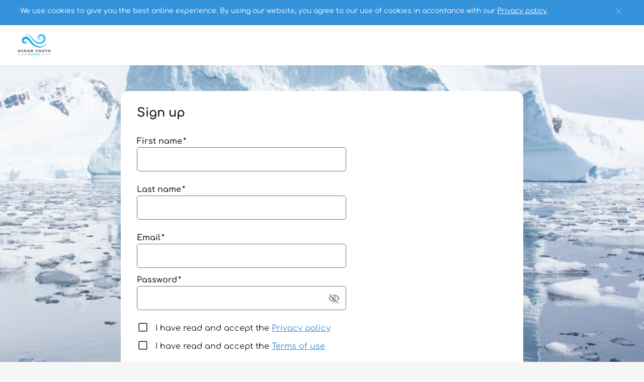

--- FILE ---
content_type: text/html; charset=utf-8
request_url: https://learn.oceanyouthacademy.org/user/register
body_size: 7262
content:
<!DOCTYPE html>
<html lang="en" dir="ltr" prefix="content: http://purl.org/rss/1.0/modules/content/ dc: http://purl.org/dc/terms/ foaf: http://xmlns.com/foaf/0.1/ og: http://ogp.me/ns# rdfs: http://www.w3.org/2000/01/rdf-schema# sioc: http://rdfs.org/sioc/ns# sioct: http://rdfs.org/sioc/types# skos: http://www.w3.org/2004/02/skos/core# xsd: http://www.w3.org/2001/XMLSchema#">
<head>
  <meta http-equiv="Content-Type" content="text/html; charset=utf-8" />
<link rel="shortcut icon" href="https://learn.oceanyouthacademy.org/sites/oceanyouthacademy/files/new-transparent1-1_0.png" type="image/vnd.microsoft.icon" />
<meta name="viewport" content="width=device-width, initial-scale=1" />
<meta name="MobileOptimized" content="width" />
<meta name="HandheldFriendly" content="true" />
<meta name="mobile-web-app-capable" content="yes" />
  <title>Sign up | Ocean Youth Academy’s Virtual Classroom</title>
  <style type="text/css" media="all">
@import url("https://learn.oceanyouthacademy.org/sites/all/modules/custom/mtx_api/css/icons/font-awesome/font-awesome.min.css?t2vv36");
</style>
<style type="text/css" media="all">
@import url("https://learn.oceanyouthacademy.org/sites/all/modules/custom/mtx_api/css/icons/material-symbols/outlined.css?t2vv36");
@import url("https://learn.oceanyouthacademy.org/sites/all/modules/contrib/ctools/css/ctools.css?t2vv36");
@import url("https://learn.oceanyouthacademy.org/sites/all/modules/custom/mtx_api/js/plugins/overlayScrollbars/OverlayScrollbars.min.css?t2vv36");
</style>
<style type="text/css" media="all">
@import url("https://learn.oceanyouthacademy.org/sites/all/themes/custom/platform/css/styles.css?t2vv36");
@import url("https://learn.oceanyouthacademy.org/sites/all/themes/custom/platform/css/fonts/montserrat/montserrat.css?t2vv36");
@import url("https://learn.oceanyouthacademy.org/sites/all/themes/custom/hu/css/general.css?t2vv36");
</style>
<link type="text/css" rel="stylesheet" href="https://learn.oceanyouthacademy.org/sites/oceanyouthacademy/files/mtx_colors/colors.css?v=1758365111" media="all" />
<link type="text/css" rel="stylesheet" href="https://learn.oceanyouthacademy.org/sites/oceanyouthacademy/files/platform/hu_files/hu.fonts.css?v=1764586160" media="all" />
<link type="text/css" rel="stylesheet" href="https://learn.oceanyouthacademy.org/sites/oceanyouthacademy/files/platform/hu_files/hu.content-variables.css?v=1764586160" media="all" />
  <script type="text/javascript" src="https://learn.oceanyouthacademy.org/sites/all/libraries/jquery/3.6.4/jquery.min.js?v=3.6.4"></script>
<script type="text/javascript">
<!--//--><![CDATA[//><!--
jQuery.migrateMute=true;jQuery.migrateTrace=false;
//--><!]]>
</script>
<script type="text/javascript" src="https://learn.oceanyouthacademy.org/sites/all/libraries/jquery-migrate/3.4.1/jquery-migrate.min.js?v=3.4.1"></script>
<script type="text/javascript" src="https://learn.oceanyouthacademy.org/misc/jquery-extend-3.4.0.js?v=3.6.4"></script>
<script type="text/javascript" src="https://learn.oceanyouthacademy.org/misc/jquery-html-prefilter-3.5.0-backport.js?v=3.6.4"></script>
<script type="text/javascript" src="https://learn.oceanyouthacademy.org/misc/jquery.once.js?v=1.2"></script>
<script type="text/javascript" src="https://learn.oceanyouthacademy.org/misc/drupal.js?t2vv36"></script>
<script type="text/javascript" src="https://learn.oceanyouthacademy.org/sites/all/themes/custom/platform/js/uikit.min.js?t2vv36"></script>
<script type="text/javascript" src="https://learn.oceanyouthacademy.org/sites/all/themes/custom/platform/js/templates.js?t2vv36"></script>
<script type="text/javascript" src="https://learn.oceanyouthacademy.org/sites/all/modules/contrib/jquery_update/js/jquery_browser.js?v=0.0.1"></script>
<script type="text/javascript" src="https://www.googletagmanager.com/gtag/js?id=UA-64505799-2"></script>
<script type="text/javascript">
<!--//--><![CDATA[//><!--
window.dataLayer = window.dataLayer || [];function gtag(){dataLayer.push(arguments)};gtag("js", new Date());gtag("set", "developer_id.dMDhkMT", true);gtag("config", "UA-64505799-2", {"groups":"default","anonymize_ip":true});
//--><!]]>
</script>
<script type="text/javascript">
<!--//--><![CDATA[//><!--
jQuery.extend(Drupal.settings, {"basePath":"\/","pathPrefix":"","setHasJsCookie":0,"ajaxPageState":{"theme":"hu","theme_token":"gpGMj-rGR828xw_USpEyO7carhQuGn979Y_x1u3_AnI","jquery_version":"3.6.4","jquery_version_token":"BlpkmmHdonk47IXZaA0RvoaesyzBx7oWgQCrtDO3bVE","js":{"sites\/all\/libraries\/underscore\/underscore-min.js":1,"sites\/all\/libraries\/chosen\/chosen.jquery.min.js":1,"sites\/all\/modules\/contrib\/jquery_update\/replace\/ui\/external\/jquery.cookie.js":1,"sites\/all\/modules\/contrib\/jquery_update\/replace\/jquery.form\/4\/jquery.form.min.js":1,"misc\/form-single-submit.js":1,"misc\/ajax.js":1,"sites\/all\/modules\/contrib\/jquery_update\/js\/jquery_update.js":1,"sites\/all\/modules\/contrib\/entityreference\/js\/entityreference.js":1,"sites\/all\/modules\/custom\/mtx_api\/js\/mtx_api.polyfills.js":1,"sites\/all\/modules\/custom\/mtx_api\/js\/mtx_api.plugins.js":1,"sites\/all\/modules\/custom\/mtx_api\/js\/mtx_api.js":1,"sites\/all\/modules\/custom\/mtx_api\/js\/mtx_api.translate.js":1,"sites\/all\/modules\/custom\/hu_site\/js\/hu_site.api.js":1,"sites\/all\/modules\/custom\/hu_site\/js\/hu_site.messages.js":1,"sites\/all\/modules\/custom\/hu_site\/js\/hu_site.uikit.js":1,"sites\/all\/modules\/custom\/mtx_api\/js\/libs\/require.js":1,"sites\/all\/modules\/custom\/mtx_api\/js\/mtx_api.global.js":1,"sites\/all\/modules\/custom\/mtx_exchange\/modules\/mtx_scorm_xapi\/modules\/mtx_scorm\/js\/mtx_scorm.resend_requests.js":1,"sites\/all\/modules\/custom\/mtx_api\/js\/mtx_api.config.js":1,"public:\/\/languages\/origin_K-tSfyHcE8M8h_jczBWXtobl6gkAGKUp73cDgfyb6MQ.js":1,"misc\/progress.js":1,"sites\/all\/modules\/custom\/mtx_course_administration\/modules\/mtx_report\/js\/mtx_report.transcript.js":1,"misc\/timezone.js":1,"sites\/all\/modules\/contrib\/google_analytics\/googleanalytics.js":1,"sites\/all\/modules\/custom\/mtx_user\/js\/mtx_user.password.js":1,"sites\/all\/modules\/custom\/mtx_user\/js\/mtx_user.email_verify.js":1,"sites\/all\/modules\/contrib\/field_group\/field_group.js":1,"sites\/all\/modules\/custom\/platform_misc\/js\/platform_misc.cookies_disclaimer.js":1,"sites\/all\/themes\/custom\/platform\/js\/jquery.backstretch.min.js":1,"sites\/all\/themes\/custom\/platform\/js\/scripts.js":1,"sites\/all\/modules\/contrib\/jquery_update\/js\/jquery_position.js":1,"sites\/all\/libraries\/jquery\/3.6.4\/jquery.min.js":1,"0":1,"sites\/all\/libraries\/jquery-migrate\/3.4.1\/jquery-migrate.min.js":1,"misc\/jquery-extend-3.4.0.js":1,"misc\/jquery-html-prefilter-3.5.0-backport.js":1,"misc\/jquery.once.js":1,"misc\/drupal.js":1,"sites\/all\/themes\/custom\/platform\/js\/uikit.min.js":1,"sites\/all\/themes\/custom\/platform\/js\/templates.js":1,"sites\/all\/modules\/contrib\/jquery_update\/js\/jquery_browser.js":1,"https:\/\/www.googletagmanager.com\/gtag\/js?id=UA-64505799-2":1,"1":1},"css":{"sites\/all\/modules\/custom\/mtx_api\/css\/icons\/font-awesome\/font-awesome.min.css":1,"sites\/all\/modules\/custom\/mtx_api\/css\/icons\/material-symbols\/outlined.css":1,"sites\/all\/modules\/contrib\/ctools\/css\/ctools.css":1,"sites\/all\/modules\/custom\/mtx_api\/js\/plugins\/overlayScrollbars\/OverlayScrollbars.min.css":1,"sites\/all\/themes\/custom\/platform\/css\/styles.css":1,"sites\/all\/themes\/custom\/hu\/color\/colors.css":1,"sites\/all\/themes\/custom\/platform\/css\/fonts\/montserrat\/montserrat.css":1,"sites\/all\/themes\/custom\/hu\/css\/general.css":1,"https:\/\/learn.oceanyouthacademy.org\/sites\/oceanyouthacademy\/files\/platform\/hu_files\/hu.fonts.css?v=1764586160":1,"https:\/\/learn.oceanyouthacademy.org\/sites\/oceanyouthacademy\/files\/platform\/hu_files\/hu.content-variables.css?v=1764586160":1}},"css_js_query_string":"t2vv36","dateTimeFormats":{"short":"DD\/MM\/YYYY","short_with_time":"DD\/MM\/YYYY - HH:mm z","medium":"D MMM YYYY","medium_with_time":"D MMM YYYY - HH:mm z","long":"dddd, D MMMM YYYY - HH:mm z","month_with_year":"MMMM YYYY"},"logged_in_through_qr_code":false,"login_through_qr_code_enable":false,"mtx_scorm_resend_failed_requests":true,"mtxStorefrontEnabled":true,"http_save_data":false,"platform_misc":{"license_code":"","logo":"","img_link":""},"googleanalytics":{"account":["UA-64505799-2"],"trackOutbound":1,"trackMailto":1,"trackDownload":1,"trackDownloadExtensions":"7z|aac|arc|arj|asf|asx|avi|bin|csv|doc(x|m)?|dot(x|m)?|exe|flv|gif|gz|gzip|hqx|jar|jpe?g|js|mp(2|3|4|e?g)|mov(ie)?|msi|msp|pdf|phps|png|ppt(x|m)?|pot(x|m)?|pps(x|m)?|ppam|sld(x|m)?|thmx|qtm?|ra(m|r)?|sea|sit|tar|tgz|torrent|txt|wav|wma|wmv|wpd|xls(x|m|b)?|xlt(x|m)|xlam|xml|z|zip"},"currentPath":"user\/register","currentPathIsAdmin":false,"passwordSettings":{"strengthTitle":"Password strength:","hasWeaknesses":"Your password must contain:","tooShort":"at least 12 characters","addLowerCase":"lowercase letter","addUpperCase":"uppercase letter","addNumbers":"number","addSpecialCharacters":"special character (except space)","sameAsUsername":"Make it different from your username","passwordMinLength":12,"username":""},"chosen":{"options":{"allow_single_deselect":true}},"urlIsAjaxTrusted":{"\/user\/register":true},"field_group":{"div":"form"},"mtxLocalizeDatepicker":"{\u0022months\u0022:[\u0022January\u0022,\u0022February\u0022,\u0022March\u0022,\u0022April\u0022,\u0022May\u0022,\u0022June\u0022,\u0022July\u0022,\u0022August\u0022,\u0022September\u0022,\u0022October\u0022,\u0022November\u0022,\u0022December\u0022],\u0022weekdays\u0022:[\u0022Sun\u0022,\u0022Mon\u0022,\u0022Tue\u0022,\u0022Wed\u0022,\u0022Thu\u0022,\u0022Fri\u0022,\u0022Sat\u0022],\u0022years\u0022:{\u00220\u0022:\u0022\u0022,\u00221900\u0022:1900,\u00221901\u0022:1901,\u00221902\u0022:1902,\u00221903\u0022:1903,\u00221904\u0022:1904,\u00221905\u0022:1905,\u00221906\u0022:1906,\u00221907\u0022:1907,\u00221908\u0022:1908,\u00221909\u0022:1909,\u00221910\u0022:1910,\u00221911\u0022:1911,\u00221912\u0022:1912,\u00221913\u0022:1913,\u00221914\u0022:1914,\u00221915\u0022:1915,\u00221916\u0022:1916,\u00221917\u0022:1917,\u00221918\u0022:1918,\u00221919\u0022:1919,\u00221920\u0022:1920,\u00221921\u0022:1921,\u00221922\u0022:1922,\u00221923\u0022:1923,\u00221924\u0022:1924,\u00221925\u0022:1925,\u00221926\u0022:1926,\u00221927\u0022:1927,\u00221928\u0022:1928,\u00221929\u0022:1929,\u00221930\u0022:1930,\u00221931\u0022:1931,\u00221932\u0022:1932,\u00221933\u0022:1933,\u00221934\u0022:1934,\u00221935\u0022:1935,\u00221936\u0022:1936,\u00221937\u0022:1937,\u00221938\u0022:1938,\u00221939\u0022:1939,\u00221940\u0022:1940,\u00221941\u0022:1941,\u00221942\u0022:1942,\u00221943\u0022:1943,\u00221944\u0022:1944,\u00221945\u0022:1945,\u00221946\u0022:1946,\u00221947\u0022:1947,\u00221948\u0022:1948,\u00221949\u0022:1949,\u00221950\u0022:1950,\u00221951\u0022:1951,\u00221952\u0022:1952,\u00221953\u0022:1953,\u00221954\u0022:1954,\u00221955\u0022:1955,\u00221956\u0022:1956,\u00221957\u0022:1957,\u00221958\u0022:1958,\u00221959\u0022:1959,\u00221960\u0022:1960,\u00221961\u0022:1961,\u00221962\u0022:1962,\u00221963\u0022:1963,\u00221964\u0022:1964,\u00221965\u0022:1965,\u00221966\u0022:1966,\u00221967\u0022:1967,\u00221968\u0022:1968,\u00221969\u0022:1969,\u00221970\u0022:1970,\u00221971\u0022:1971,\u00221972\u0022:1972,\u00221973\u0022:1973,\u00221974\u0022:1974,\u00221975\u0022:1975,\u00221976\u0022:1976,\u00221977\u0022:1977,\u00221978\u0022:1978,\u00221979\u0022:1979,\u00221980\u0022:1980,\u00221981\u0022:1981,\u00221982\u0022:1982,\u00221983\u0022:1983,\u00221984\u0022:1984,\u00221985\u0022:1985,\u00221986\u0022:1986,\u00221987\u0022:1987,\u00221988\u0022:1988,\u00221989\u0022:1989,\u00221990\u0022:1990,\u00221991\u0022:1991,\u00221992\u0022:1992,\u00221993\u0022:1993,\u00221994\u0022:1994,\u00221995\u0022:1995,\u00221996\u0022:1996,\u00221997\u0022:1997,\u00221998\u0022:1998,\u00221999\u0022:1999,\u00222000\u0022:2000,\u00222001\u0022:2001,\u00222002\u0022:2002,\u00222003\u0022:2003,\u00222004\u0022:2004,\u00222005\u0022:2005,\u00222006\u0022:2006,\u00222007\u0022:2007,\u00222008\u0022:2008,\u00222009\u0022:2009,\u00222010\u0022:2010,\u00222011\u0022:2011,\u00222012\u0022:2012,\u00222013\u0022:2013,\u00222014\u0022:2014,\u00222015\u0022:2015,\u00222016\u0022:2016,\u00222017\u0022:2017,\u00222018\u0022:2018,\u00222019\u0022:2019,\u00222020\u0022:2020,\u00222021\u0022:2021,\u00222022\u0022:2022,\u00222023\u0022:2023,\u00222024\u0022:2024,\u00222025\u0022:2025,\u00222026\u0022:2026,\u00222027\u0022:2027,\u00222028\u0022:2028,\u00222029\u0022:2029,\u00222030\u0022:2030,\u00222031\u0022:2031,\u00222032\u0022:2032,\u00222033\u0022:2033,\u00222034\u0022:2034,\u00222035\u0022:2035,\u00222036\u0022:2036,\u00222037\u0022:2037,\u00222038\u0022:2038,\u00222039\u0022:2039,\u00222040\u0022:2040,\u00222041\u0022:2041,\u00222042\u0022:2042,\u00222043\u0022:2043,\u00222044\u0022:2044,\u00222045\u0022:2045}}","platformColors":{"primary":{"hex":"#A8E3F8"},"secondary":{"hex":"#3492DB","rgb":"rgb(52,146,219)"},"text":{"hex":"#191919"},"tooltip":{"hex":"#191919","rgb":"rgb(25,25,25)"},"tooltip_text":{"hex":"#FFFFFF"},"grey_lighten_color":{"hex":"#eaeced","rgb":"rgb(234,236,237)"},"grey_light_color":{"hex":"#dfe2e3","rgb":"rgb(223,226,227)"},"statistics_average_color":{"hex":"#d1d9dc","rgb":"rgb(209,217,220)"}},"platformFonts":{"font_family":"Comfortaa, \u0022Helvetica Neue\u0022, Arial, Helvetica, sans-serif"}});
//--><!]]>
</script>
</head>
<body class="html not-front not-logged-in no-sidebars page-user page-user-register service-page service-page-large i18n-origin mtx-light-theme" onunload="">
  <div id="skip-link">
    <a href="#main-content"
       class="element-invisible element-focusable">Skip to main content</a>
  </div>
        
<div class="page-container primary-layout">
  <div class="page-header-wrapper">
          
  <div class="mtx-page-top-bar mtx-cookies-disclaimer uk-clearfix"
       role="region"
       aria-label="Cookie consent banner">
    <div class="uk-container uk-container-center">
      <div class="uk-flex">
        <p class="text uk-margin-remove">We use cookies to give you the best online experience. By using our website, you agree to our use of cookies in accordance with our <a href="https://learn.oceanyouthacademy.org/privacy-policy" target="_blank" rel="noopener">Privacy policy</a>.</p>
        <a class="uk-close"
           href="#"
           role="button"
           aria-label="Close"></a>
      </div>
    </div>
  </div>
        <header class="page-header uk-position-relative">
      <div class="uk-flex uk-flex-middle uk-position-relative">
                  
<div class="page-logo">
  <a href="https://learn.oceanyouthacademy.org">
          <img src="https://learn.oceanyouthacademy.org/sites/oceanyouthacademy/files/new-transparent1-1.png"
           alt="Ocean Youth Academy’s Virtual Classroom logo, Link to start page" />
      </a>
</div>
                      </div>
    </header>
      </div>

      <div id="page-wrapper" class="page-content-wrapper">
        <main id="main-content" class="page-content">
      <div class="page-content-layout">
                  
<form class="user-info-from-cookie user-register-form uk-form" autocomplete="off" enctype="multipart/form-data" action="/user/register" method="post" id="user-register-form" accept-charset="UTF-8"><div>  <div class="fields-one-column">

<h1 class="page-title">Sign up</h1>


  <div class="uk-grid uk-grid-medium uk-grid-width-medium-1-1">
    <div class="field-type-text field-name-field-first-name field-widget-text-textfield form-wrapper" id="edit-field-first-name"><div id="field-first-name-add-more-wrapper"><div class="form-item form-type-textfield form-item-field-first-name-und-0-value">
  <label for="edit-field-first-name-und-0-value">First name <span class="form-required" title="This field is required.">*</span></label>
 <input class="text-full form-text required" aria-required="true" type="text" id="edit-field-first-name-und-0-value" name="field_first_name[und][0][value]" value="" size="60" maxlength="255" />
</div>
</div></div><div></div><div class="field-type-text field-name-field-last-name field-widget-text-textfield form-wrapper" id="edit-field-last-name"><div id="field-last-name-add-more-wrapper"><div class="form-item form-type-textfield form-item-field-last-name-und-0-value">
  <label for="edit-field-last-name-und-0-value">Last name <span class="form-required" title="This field is required.">*</span></label>
 <input class="text-full form-text required" aria-required="true" type="text" id="edit-field-last-name-und-0-value" name="field_last_name[und][0][value]" value="" size="60" maxlength="255" />
</div>
</div></div><div></div><div id="edit-account" class="form-wrapper"><div class="uk-position-relative"><div class="form-item form-type-textfield form-item-mail">
  <label for="edit-mail">Email <span class="form-required" title="This field is required.">*</span></label>
 <input readonly="readonly" autocomplete="custom-off" class="form-item-field-with-icon form-text required" data-token="n7FYo0e3YYJAoA8dqWeI2MSzOELOAg_2vIIdYay-Y2A" aria-describedby="description-mail" aria-required="true" type="text" id="edit-mail" name="mail" value="" size="60" maxlength="254" /> <span class="field-suffix"><label for="edit-mail" role="img"><i class="md-icon" aria-hidden="true"></i></label></span>
<div class="description"><div id="description-mail">
  <div class="mtx-api-info-box uk-flex uk-gap uk-hidden email-verification-message email-verification-warning-message mtx-api-warning-info-box" aria-live="assertive">
    <div class="uk-flex">
      <i class="md-icon md-warning uk-flex-item-none uk-margin-right" aria-hidden="true"></i>
      <div>Verify your email to sign up</div>
    </div>
          <div class="uk-flex-push-left"><a href="/" role="button" class="email-verification-action uk-text-warning">Verify</a></div>
      </div>
</div></div>
</div>
</div><div class="password-field-wrapper uk-margin-top"><div class="uk-form-password">  <label for="edit-pass">Password <span class="form-required" title="This field is required.">*</span></label>
 <input readonly="readonly" autocomplete="custom-off" class="password-with-validator form-text required" aria-required="true" type="password" id="edit-pass" name="pass" size="60" maxlength="128" />

<a href="#" class="uk-form-password-toggle md-icon-flipped-wrapper"
   data-uk-form-password="{
      lblHide: '<i class=\'md-icon md-visibility\' aria-hidden=\'true\'></i>',
      lblShow: '<i class=\'md-icon md-visibility_off\' aria-hidden=\'true\'></i>'
    }"
   role="button" aria-label="Show password" aria-pressed="false">
  <i class="md-icon md-visibility_off md-icon-flipped-rtl" aria-hidden="true"></i>
</a>
</div></div></div>  </div>


<div class="uk-margin-large-top form-agreement-text">
      <div class="form-item form-type-checkbox form-item-privacy-policy">
 <input type="checkbox" id="edit-privacy-policy" name="privacy_policy" value="1" class="form-checkbox" />  <label class="option" for="edit-privacy-policy">I have read and accept the <a href="https://learn.oceanyouthacademy.org/privacy-policy" target="_blank" rel="noopener">Privacy policy</a> </label>

</div>
  
  
  <div class="form-agreement-text personal-information-processing uk-hidden">
      </div>

      <div class="form-item form-type-checkbox form-item-terms-agreement">
 <input type="checkbox" id="edit-terms-agreement" name="terms_agreement" value="1" class="form-checkbox" />  <label class="option" for="edit-terms-agreement">I have read and accept the <a href="/terms-of-use" target="_blank" rel="noopener">Terms of use</a> </label>

</div>
  
  
  
  </div>

<div class="mtx-button-group form-actions form-wrapper" id="edit-actions"><input class="uk-button uk-button-success no-ajax form-submit" type="submit" id="edit-submit" name="op" value="Sign up" /></div>
  <div class="uk-margin-large-top">
    Already have an account? <a href="/user/login">Log in</a>  </div>

  </div>

<div class="element-hidden">
  <input type="hidden" name="form_build_id" value="form-aKYw272S4GgyhWgH7SrpFtbzzCiBQRp0tSCshoOmKZ0" />
<input type="hidden" name="form_id" value="user_register_form" />
<input type="hidden" name="form_token" value="P8qAjjqiUmQ2xwxZnPQ4wENzXnaoWxSjYKfmm12pvS4" />
<div class="required-fields group-container field-group-div"></div></div>
</div></form>                      </div>
    </main>
          <footer class="page-footer">
        <div class="uk-container uk-container-center">
          
  <div class="footer-copyright">
    &copy; 2025 Eurekos      </div>
  <div class="footer-links">
    <a href="/about">About</a> | <a href="https://learn.oceanyouthacademy.org/privacy-policy" target="_blank" rel="noopener">Privacy policy</a> | <a href="/terms-of-use">Terms of use</a>  </div>
        </div>
      </footer>
      </div>
</div>
  <div class="background-slideshow">
          <div class="background-slideshow-slide" data-desktop-img="https://learn.oceanyouthacademy.org/sites/oceanyouthacademy/files/styles/width_1600/public/custom_resized_3afea7ad-0333-4ae9-8542-de777389c024.jpg?itok=4EESi-96" data-tablet-img="https://learn.oceanyouthacademy.org/sites/oceanyouthacademy/files/styles/width_1024/public/custom_resized_3afea7ad-0333-4ae9-8542-de777389c024.jpg?itok=_g0x-lGD"></div>
          <div class="background-slideshow-slide" data-desktop-img="https://learn.oceanyouthacademy.org/sites/oceanyouthacademy/files/styles/width_1600/public/custom_resized_d34b88a9-c1af-4367-851b-ea890b9e9d4a.png?itok=EXinYpyI" data-tablet-img="https://learn.oceanyouthacademy.org/sites/oceanyouthacademy/files/styles/width_1024/public/custom_resized_d34b88a9-c1af-4367-851b-ea890b9e9d4a.png?itok=3ePFKST7"></div>
          <div class="background-slideshow-slide" data-desktop-img="https://learn.oceanyouthacademy.org/sites/oceanyouthacademy/files/styles/width_1600/public/_PMH8670-2.jpg?itok=UsS2ukxS" data-tablet-img="https://learn.oceanyouthacademy.org/sites/oceanyouthacademy/files/styles/width_1024/public/_PMH8670-2.jpg?itok=pzQashrw"></div>
          <div class="background-slideshow-slide" data-desktop-img="https://learn.oceanyouthacademy.org/sites/oceanyouthacademy/files/styles/width_1600/public/_PMH1144.jpg?itok=Sn-Up_gg" data-tablet-img="https://learn.oceanyouthacademy.org/sites/oceanyouthacademy/files/styles/width_1024/public/_PMH1144.jpg?itok=R3KXKDBG"></div>
      </div>
  <script type="text/javascript" src="https://learn.oceanyouthacademy.org/sites/all/libraries/underscore/underscore-min.js?t2vv36"></script>
<script type="text/javascript" src="https://learn.oceanyouthacademy.org/sites/all/libraries/chosen/chosen.jquery.min.js?v=1.1.0"></script>
<script type="text/javascript" src="https://learn.oceanyouthacademy.org/sites/all/modules/contrib/jquery_update/replace/ui/external/jquery.cookie.js?v=67fb34f6a866c40d0570"></script>
<script type="text/javascript" src="https://learn.oceanyouthacademy.org/sites/all/modules/contrib/jquery_update/replace/jquery.form/4/jquery.form.min.js?v=4.2.1"></script>
<script type="text/javascript" src="https://learn.oceanyouthacademy.org/misc/form-single-submit.js?v=7.103"></script>
<script type="text/javascript" src="https://learn.oceanyouthacademy.org/misc/ajax.js?v=7.103"></script>
<script type="text/javascript" src="https://learn.oceanyouthacademy.org/sites/all/modules/contrib/jquery_update/js/jquery_update.js?v=0.0.1"></script>
<script type="text/javascript" src="https://learn.oceanyouthacademy.org/sites/all/modules/contrib/entityreference/js/entityreference.js?t2vv36"></script>
<script type="text/javascript" src="https://learn.oceanyouthacademy.org/sites/all/modules/custom/mtx_api/js/mtx_api.polyfills.js?t2vv36"></script>
<script type="text/javascript" src="https://learn.oceanyouthacademy.org/sites/all/modules/custom/mtx_api/js/mtx_api.plugins.js?t2vv36"></script>
<script type="text/javascript" src="https://learn.oceanyouthacademy.org/sites/all/modules/custom/mtx_api/js/mtx_api.js?t2vv36"></script>
<script type="text/javascript" src="https://learn.oceanyouthacademy.org/sites/all/modules/custom/mtx_api/js/mtx_api.translate.js?t2vv36"></script>
<script type="text/javascript" src="https://learn.oceanyouthacademy.org/sites/all/modules/custom/hu_site/js/hu_site.api.js?t2vv36"></script>
<script type="text/javascript" src="https://learn.oceanyouthacademy.org/sites/all/modules/custom/hu_site/js/hu_site.messages.js?t2vv36"></script>
<script type="text/javascript" src="https://learn.oceanyouthacademy.org/sites/all/modules/custom/hu_site/js/hu_site.uikit.js?t2vv36"></script>
<script type="text/javascript" src="https://learn.oceanyouthacademy.org/sites/all/modules/custom/mtx_api/js/libs/require.js?t2vv36"></script>
<script type="text/javascript" src="https://learn.oceanyouthacademy.org/sites/all/modules/custom/mtx_api/js/mtx_api.global.js?t2vv36"></script>
<script type="text/javascript" src="https://learn.oceanyouthacademy.org/sites/all/modules/custom/mtx_exchange/modules/mtx_scorm_xapi/modules/mtx_scorm/js/mtx_scorm.resend_requests.js?t2vv36"></script>
<script type="text/javascript" src="https://learn.oceanyouthacademy.org/sites/all/modules/custom/mtx_api/js/mtx_api.config.js?t2vv36"></script>
<script type="text/javascript" src="https://learn.oceanyouthacademy.org/sites/oceanyouthacademy/files/languages/origin_K-tSfyHcE8M8h_jczBWXtobl6gkAGKUp73cDgfyb6MQ.js?t2vv36"></script>
<script type="text/javascript" src="https://learn.oceanyouthacademy.org/misc/progress.js?v=7.103"></script>
<script type="text/javascript" src="https://learn.oceanyouthacademy.org/sites/all/modules/custom/mtx_course_administration/modules/mtx_report/js/mtx_report.transcript.js?t2vv36"></script>
<script type="text/javascript" src="https://learn.oceanyouthacademy.org/misc/timezone.js?t2vv36"></script>
<script type="text/javascript" src="https://learn.oceanyouthacademy.org/sites/all/modules/contrib/google_analytics/googleanalytics.js?t2vv36"></script>
<script type="text/javascript" src="https://learn.oceanyouthacademy.org/sites/all/modules/custom/mtx_user/js/mtx_user.password.js?t2vv36"></script>
<script type="text/javascript" src="https://learn.oceanyouthacademy.org/sites/all/modules/custom/mtx_user/js/mtx_user.email_verify.js?t2vv36"></script>
<script type="text/javascript" src="https://learn.oceanyouthacademy.org/sites/all/modules/contrib/field_group/field_group.js?t2vv36"></script>
<script type="text/javascript" src="https://learn.oceanyouthacademy.org/sites/all/modules/custom/platform_misc/js/platform_misc.cookies_disclaimer.js?t2vv36"></script>
<script type="text/javascript" src="https://learn.oceanyouthacademy.org/sites/all/themes/custom/platform/js/jquery.backstretch.min.js?t2vv36"></script>
<script type="text/javascript" src="https://learn.oceanyouthacademy.org/sites/all/themes/custom/platform/js/scripts.js?t2vv36"></script>
<script type="text/javascript" src="https://learn.oceanyouthacademy.org/sites/all/modules/contrib/jquery_update/js/jquery_position.js?v=0.0.1"></script>
</body>
</html>


--- FILE ---
content_type: text/css
request_url: https://learn.oceanyouthacademy.org/sites/all/modules/custom/mtx_api/css/icons/material-symbols/outlined.css?t2vv36
body_size: 35508
content:
@font-face {
  font-family: "Material Symbols";
  font-style: normal;
  font-weight: 400;
  font-display: block;
  src: url("./variablefont/MaterialSymbolsOutlined[FILL,GRAD,opsz,wght].ttf");
  /* For IE6-8 */
  src: url("./variablefont/MaterialSymbolsOutlined[FILL,GRAD,opsz,wght].woff2") format("woff2"), url("./variablefont/MaterialSymbolsOutlined[FILL,GRAD,opsz,wght].ttf") format("truetype");
}

.material-icons {
  font-family: "Material Symbols";
  font-weight: normal;
  font-style: normal;
  font-size: 24px;
  display: inline-block;
  line-height: 1;
  text-transform: none;
  letter-spacing: normal;
  -ms-word-wrap: normal;
  word-wrap: normal;
  white-space: nowrap;
  direction: ltr;
  text-rendering: optimizeLegibility;
  -webkit-font-smoothing: antialiased;
  -moz-osx-font-smoothing: grayscale;
  position: relative;
}

.material-icons:before {
  position: absolute;
  left: 0;
  right: 0;
  top: 0;
  bottom: 0;
  opacity: .3;
}

.material-icons:after {
  opacity: 1;
}

/* Rules for sizing the icon. */
.md-18 {
  font-size: 18px;
}

.md-24 {
  font-size: 24px;
}

.md-36 {
  font-size: 36px;
}

.md-48 {
  font-size: 48px;
}

/* Rules for using icons as black on a light background. */
.md-dark {
  color: rgba(0, 0, 0, 0.54);
}

.md-dark.md-inactive {
  color: rgba(0, 0, 0, 0.26);
}

/* Rules for using icons as white on a dark background. */
.md-light {
  color: white;
}

.md-light.md-inactive {
  color: rgba(255, 255, 255, 0.3);
}

/* Icons. */
.md-10k:after { content: '\e951'; }
.md-10mp:after { content: '\e952'; }
.md-11mp:after { content: '\e953'; }
.md-123:after { content: '\eb8d'; }
.md-12mp:after { content: '\e954'; }
.md-13mp:after { content: '\e955'; }
.md-14mp:after { content: '\e956'; }
.md-15mp:after { content: '\e957'; }
.md-16mp:after { content: '\e958'; }
.md-17mp:after { content: '\e959'; }
.md-18_up_rating:after { content: '\f8fd'; }
.md-18mp:after { content: '\e95a'; }
.md-19mp:after { content: '\e95b'; }
.md-1k:after { content: '\e95c'; }
.md-1k_plus:after { content: '\e95d'; }
.md-1x_mobiledata:after { content: '\efcd'; }
.md-1x_mobiledata_badge:after { content: '\f7f1'; }
.md-20mp:after { content: '\e95e'; }
.md-21mp:after { content: '\e95f'; }
.md-22mp:after { content: '\e960'; }
.md-23mp:after { content: '\e961'; }
.md-24mp:after { content: '\e962'; }
.md-2d:after { content: '\ef37'; }
.md-2k:after { content: '\e963'; }
.md-2k_plus:after { content: '\e964'; }
.md-2mp:after { content: '\e965'; }
.md-30fps:after { content: '\efce'; }
.md-30fps_select:after { content: '\efcf'; }
.md-360:after { content: '\e577'; }
.md-3d_rotation:after { content: '\e84d'; }
.md-3g_mobiledata:after { content: '\efd0'; }
.md-3g_mobiledata_badge:after { content: '\f7f0'; }
.md-3k:after { content: '\e966'; }
.md-3k_plus:after { content: '\e967'; }
.md-3mp:after { content: '\e968'; }
.md-3p:after { content: '\efd1'; }
.md-4g_mobiledata:after { content: '\efd2'; }
.md-4g_mobiledata_badge:after { content: '\f7ef'; }
.md-4g_plus_mobiledata:after { content: '\efd3'; }
.md-4k:after { content: '\e072'; }
.md-4k_plus:after { content: '\e969'; }
.md-4mp:after { content: '\e96a'; }
.md-50mp:after { content: '\f6f3'; }
.md-5g:after { content: '\ef38'; }
.md-5g_mobiledata_badge:after { content: '\f7ee'; }
.md-5k:after { content: '\e96b'; }
.md-5k_plus:after { content: '\e96c'; }
.md-5mp:after { content: '\e96d'; }
.md-60fps:after { content: '\efd4'; }
.md-60fps_select:after { content: '\efd5'; }
.md-6_ft_apart:after { content: '\f21e'; }
.md-6k:after { content: '\e96e'; }
.md-6k_plus:after { content: '\e96f'; }
.md-6mp:after { content: '\e970'; }
.md-7k:after { content: '\e971'; }
.md-7k_plus:after { content: '\e972'; }
.md-7mp:after { content: '\e973'; }
.md-8k:after { content: '\e974'; }
.md-8k_plus:after { content: '\e975'; }
.md-8mp:after { content: '\e976'; }
.md-9k:after { content: '\e977'; }
.md-9k_plus:after { content: '\e978'; }
.md-9mp:after { content: '\e979'; }
.md-abc:after { content: '\eb94'; }
.md-ac_unit:after { content: '\eb3b'; }
.md-access_alarm:after { content: '\e855'; }
.md-access_alarms:after { content: '\e855'; }
.md-access_time:after { content: '\efd6'; }
.md-access_time_filled:after { content: '\efd6'; }
.md-accessibility:after { content: '\e84e'; }
.md-accessibility_new:after { content: '\e92c'; }
.md-accessible:after { content: '\e914'; }
.md-accessible_forward:after { content: '\e934'; }
.md-account_balance:after { content: '\e84f'; }
.md-account_balance_wallet:after { content: '\e850'; }
.md-account_box:after { content: '\e851'; }
.md-account_child:after { content: '\e852'; }
.md-account_child_invert:after { content: '\e659'; }
.md-account_circle:after { content: '\f20b'; }
.md-account_circle_filled:after { content: '\f20b'; }
.md-account_circle_off:after { content: '\f7b3'; }
.md-account_tree:after { content: '\e97a'; }
.md-action_key:after { content: '\f502'; }
.md-activity_zone:after { content: '\e1e6'; }
.md-acute:after { content: '\e4cb'; }
.md-ad:after { content: '\e65a'; }
.md-ad_group:after { content: '\e65b'; }
.md-ad_group_off:after { content: '\eae5'; }
.md-ad_off:after { content: '\f7b2'; }
.md-ad_units:after { content: '\ef39'; }
.md-adb:after { content: '\e60e'; }
.md-add:after { content: '\e145'; }
.md-add_a_photo:after { content: '\e439'; }
.md-add_ad:after { content: '\e72a'; }
.md-add_alarm:after { content: '\e856'; }
.md-add_alert:after { content: '\e003'; }
.md-add_box:after { content: '\e146'; }
.md-add_business:after { content: '\e729'; }
.md-add_call:after { content: '\f0b7'; }
.md-add_card:after { content: '\eb86'; }
.md-add_chart:after { content: '\ef3c'; }
.md-add_circle:after { content: '\e3ba'; }
.md-add_circle_outline:after { content: '\e3ba'; }
.md-add_comment:after { content: '\e266'; }
.md-add_home:after { content: '\f8eb'; }
.md-add_home_work:after { content: '\f8ed'; }
.md-add_ic_call:after { content: '\f0b7'; }
.md-add_link:after { content: '\e178'; }
.md-add_location:after { content: '\e567'; }
.md-add_location_alt:after { content: '\ef3a'; }
.md-add_moderator:after { content: '\e97d'; }
.md-add_notes:after { content: '\e091'; }
.md-add_photo_alternate:after { content: '\e43e'; }
.md-add_reaction:after { content: '\e1d3'; }
.md-add_road:after { content: '\ef3b'; }
.md-add_shopping_cart:after { content: '\e854'; }
.md-add_task:after { content: '\f23a'; }
.md-add_to_drive:after { content: '\e65c'; }
.md-add_to_home_screen:after { content: '\e1fe'; }
.md-add_to_photos:after { content: '\e39d'; }
.md-add_to_queue:after { content: '\e05c'; }
.md-addchart:after { content: '\ef3c'; }
.md-adf_scanner:after { content: '\eada'; }
.md-adjust:after { content: '\e39e'; }
.md-admin_meds:after { content: '\e48d'; }
.md-admin_panel_settings:after { content: '\ef3d'; }
.md-ads_click:after { content: '\e762'; }
.md-agender:after { content: '\f888'; }
.md-agriculture:after { content: '\ea79'; }
.md-air:after { content: '\efd8'; }
.md-air_freshener:after { content: '\e2ca'; }
.md-air_purifier:after { content: '\e97e'; }
.md-air_purifier_gen:after { content: '\e829'; }
.md-airline_seat_flat:after { content: '\e630'; }
.md-airline_seat_flat_angled:after { content: '\e631'; }
.md-airline_seat_individual_suite:after { content: '\e632'; }
.md-airline_seat_legroom_extra:after { content: '\e633'; }
.md-airline_seat_legroom_normal:after { content: '\e634'; }
.md-airline_seat_legroom_reduced:after { content: '\e635'; }
.md-airline_seat_recline_extra:after { content: '\e636'; }
.md-airline_seat_recline_normal:after { content: '\e637'; }
.md-airline_stops:after { content: '\e7d0'; }
.md-airlines:after { content: '\e7ca'; }
.md-airplane_ticket:after { content: '\efd9'; }
.md-airplanemode_active:after { content: '\e53d'; }
.md-airplanemode_inactive:after { content: '\e194'; }
.md-airplay:after { content: '\e055'; }
.md-airport_shuttle:after { content: '\eb3c'; }
.md-airware:after { content: '\f154'; }
.md-airwave:after { content: '\f154'; }
.md-alarm:after { content: '\e855'; }
.md-alarm_add:after { content: '\e856'; }
.md-alarm_off:after { content: '\e857'; }
.md-alarm_on:after { content: '\e858'; }
.md-alarm_smart_wake:after { content: '\f6b0'; }
.md-album:after { content: '\e019'; }
.md-align_center:after { content: '\e356'; }
.md-align_end:after { content: '\f797'; }
.md-align_flex_center:after { content: '\f796'; }
.md-align_flex_end:after { content: '\f795'; }
.md-align_flex_start:after { content: '\f794'; }
.md-align_horizontal_center:after { content: '\e00f'; }
.md-align_horizontal_left:after { content: '\e00d'; }
.md-align_horizontal_right:after { content: '\e010'; }
.md-align_items_stretch:after { content: '\f793'; }
.md-align_justify_center:after { content: '\f792'; }
.md-align_justify_flex_end:after { content: '\f791'; }
.md-align_justify_flex_start:after { content: '\f790'; }
.md-align_justify_space_around:after { content: '\f78f'; }
.md-align_justify_space_between:after { content: '\f78e'; }
.md-align_justify_space_even:after { content: '\f78d'; }
.md-align_justify_stretch:after { content: '\f78c'; }
.md-align_self_stretch:after { content: '\f78b'; }
.md-align_space_around:after { content: '\f78a'; }
.md-align_space_between:after { content: '\f789'; }
.md-align_space_even:after { content: '\f788'; }
.md-align_start:after { content: '\f787'; }
.md-align_stretch:after { content: '\f786'; }
.md-align_vertical_bottom:after { content: '\e015'; }
.md-align_vertical_center:after { content: '\e011'; }
.md-align_vertical_top:after { content: '\e00c'; }
.md-all_inbox:after { content: '\e97f'; }
.md-all_inclusive:after { content: '\eb3d'; }
.md-all_match:after { content: '\e093'; }
.md-all_out:after { content: '\e90b'; }
.md-allergies:after { content: '\e094'; }
.md-allergy:after { content: '\e64e'; }
.md-alt_route:after { content: '\f184'; }
.md-alternate_email:after { content: '\e0e6'; }
.md-altitude:after { content: '\f873'; }
.md-ambient_screen:after { content: '\f6c4'; }
.md-ambulance:after { content: '\f803'; }
.md-amend:after { content: '\f802'; }
.md-amp_stories:after { content: '\ea13'; }
.md-analytics:after { content: '\ef3e'; }
.md-anchor:after { content: '\f1cd'; }
.md-android:after { content: '\e859'; }
.md-animation:after { content: '\e71c'; }
.md-announcement:after { content: '\e87f'; }
.md-aod:after { content: '\efda'; }
.md-aod_tablet:after { content: '\f89f'; }
.md-aod_watch:after { content: '\f6ac'; }
.md-apartment:after { content: '\ea40'; }
.md-api:after { content: '\f1b7'; }
.md-apk_document:after { content: '\f88e'; }
.md-apk_install:after { content: '\f88f'; }
.md-app_badging:after { content: '\f72f'; }
.md-app_blocking:after { content: '\ef3f'; }
.md-app_promo:after { content: '\e981'; }
.md-app_registration:after { content: '\ef40'; }
.md-app_settings_alt:after { content: '\ef41'; }
.md-app_shortcut:after { content: '\eae4'; }
.md-apparel:after { content: '\ef7b'; }
.md-approval:after { content: '\e982'; }
.md-approval_delegation:after { content: '\f84a'; }
.md-apps:after { content: '\e5c3'; }
.md-apps_outage:after { content: '\e7cc'; }
.md-aq:after { content: '\f55a'; }
.md-aq_indoor:after { content: '\f55b'; }
.md-ar_on_you:after { content: '\ef7c'; }
.md-ar_stickers:after { content: '\e983'; }
.md-architecture:after { content: '\ea3b'; }
.md-archive:after { content: '\e149'; }
.md-area_chart:after { content: '\e770'; }
.md-arming_countdown:after { content: '\e78a'; }
.md-arrow_and_edge:after { content: '\f5d7'; }
.md-arrow_back:after { content: '\e5c4'; }
.md-arrow_back_ios:after { content: '\e5e0'; }
.md-arrow_back_ios_new:after { content: '\e2ea'; }
.md-arrow_circle_down:after { content: '\f181'; }
.md-arrow_circle_left:after { content: '\eaa7'; }
.md-arrow_circle_right:after { content: '\eaaa'; }
.md-arrow_circle_up:after { content: '\f182'; }
.md-arrow_downward:after { content: '\e5db'; }
.md-arrow_downward_alt:after { content: '\e984'; }
.md-arrow_drop_down:after { content: '\e5c5'; }
.md-arrow_drop_down_circle:after { content: '\e5c6'; }
.md-arrow_drop_up:after { content: '\e5c7'; }
.md-arrow_forward:after { content: '\e5c8'; }
.md-arrow_forward_ios:after { content: '\e5e1'; }
.md-arrow_insert:after { content: '\f837'; }
.md-arrow_left:after { content: '\e5de'; }
.md-arrow_left_alt:after { content: '\ef7d'; }
.md-arrow_or_edge:after { content: '\f5d6'; }
.md-arrow_outward:after { content: '\f8ce'; }
.md-arrow_range:after { content: '\f69b'; }
.md-arrow_right:after { content: '\e5df'; }
.md-arrow_right_alt:after { content: '\e941'; }
.md-arrow_selector_tool:after { content: '\f82f'; }
.md-arrow_split:after { content: '\ea04'; }
.md-arrow_top_left:after { content: '\f72e'; }
.md-arrow_top_right:after { content: '\f72d'; }
.md-arrow_upward:after { content: '\e5d8'; }
.md-arrow_upward_alt:after { content: '\e986'; }
.md-arrows_more_down:after { content: '\f8ab'; }
.md-arrows_more_up:after { content: '\f8ac'; }
.md-arrows_outward:after { content: '\f72c'; }
.md-art_track:after { content: '\e060'; }
.md-article:after { content: '\ef42'; }
.md-article_shortcut:after { content: '\f587'; }
.md-artist:after { content: '\e01a'; }
.md-aspect_ratio:after { content: '\e85b'; }
.md-assessment:after { content: '\f0cc'; }
.md-assignment:after { content: '\e85d'; }
.md-assignment_add:after { content: '\f848'; }
.md-assignment_ind:after { content: '\e85e'; }
.md-assignment_late:after { content: '\e85f'; }
.md-assignment_return:after { content: '\e860'; }
.md-assignment_returned:after { content: '\e861'; }
.md-assignment_turned_in:after { content: '\e862'; }
.md-assist_walker:after { content: '\f8d5'; }
.md-assistant:after { content: '\e39f'; }
.md-assistant_device:after { content: '\e987'; }
.md-assistant_direction:after { content: '\e988'; }
.md-assistant_navigation:after { content: '\e989'; }
.md-assistant_on_hub:after { content: '\f6c1'; }
.md-assistant_photo:after { content: '\f0c6'; }
.md-assured_workload:after { content: '\eb6f'; }
.md-asterisk:after { content: '\f525'; }
.md-astrophotography_auto:after { content: '\f1d9'; }
.md-astrophotography_off:after { content: '\f1da'; }
.md-atm:after { content: '\e573'; }
.md-atr:after { content: '\ebc7'; }
.md-attach_email:after { content: '\ea5e'; }
.md-attach_file:after { content: '\e226'; }
.md-attach_file_add:after { content: '\f841'; }
.md-attach_file_off:after { content: '\f4d9'; }
.md-attach_money:after { content: '\e227'; }
.md-attachment:after { content: '\e2bc'; }
.md-attractions:after { content: '\ea52'; }
.md-attribution:after { content: '\efdb'; }
.md-audio_description:after { content: '\f58c'; }
.md-audio_file:after { content: '\eb82'; }
.md-audio_video_receiver:after { content: '\f5d3'; }
.md-audiotrack:after { content: '\e405'; }
.md-auto_activity_zone:after { content: '\f8ad'; }
.md-auto_awesome:after { content: '\e65f'; }
.md-auto_awesome_mosaic:after { content: '\e660'; }
.md-auto_awesome_motion:after { content: '\e661'; }
.md-auto_delete:after { content: '\ea4c'; }
.md-auto_detect_voice:after { content: '\f83e'; }
.md-auto_draw_solid:after { content: '\e98a'; }
.md-auto_fix:after { content: '\e663'; }
.md-auto_fix_high:after { content: '\e663'; }
.md-auto_fix_normal:after { content: '\e664'; }
.md-auto_fix_off:after { content: '\e665'; }
.md-auto_graph:after { content: '\e4fb'; }
.md-auto_label:after { content: '\f6be'; }
.md-auto_meeting_room:after { content: '\f6bf'; }
.md-auto_mode:after { content: '\ec20'; }
.md-auto_read_pause:after { content: '\f219'; }
.md-auto_read_play:after { content: '\f216'; }
.md-auto_schedule:after { content: '\e214'; }
.md-auto_stories:after { content: '\e666'; }
.md-auto_timer:after { content: '\ef7f'; }
.md-auto_towing:after { content: '\e71e'; }
.md-auto_transmission:after { content: '\f53f'; }
.md-auto_videocam:after { content: '\f6c0'; }
.md-autofps_select:after { content: '\efdc'; }
.md-autopause:after { content: '\f6b6'; }
.md-autopay:after { content: '\f84b'; }
.md-autoplay:after { content: '\f6b5'; }
.md-autorenew:after { content: '\e863'; }
.md-autostop:after { content: '\f682'; }
.md-av_timer:after { content: '\e01b'; }
.md-avg_pace:after { content: '\f6bb'; }
.md-avg_time:after { content: '\f813'; }
.md-award_star:after { content: '\f612'; }
.md-azm:after { content: '\f6ec'; }
.md-baby_changing_station:after { content: '\f19b'; }
.md-back_hand:after { content: '\e764'; }
.md-back_to_tab:after { content: '\f72b'; }
.md-background_dot_large:after { content: '\f79e'; }
.md-background_dot_small:after { content: '\f514'; }
.md-background_grid_small:after { content: '\f79d'; }
.md-background_replace:after { content: '\f20a'; }
.md-backlight_high:after { content: '\f7ed'; }
.md-backlight_high_off:after { content: '\f4ef'; }
.md-backlight_low:after { content: '\f7ec'; }
.md-backpack:after { content: '\f19c'; }
.md-backspace:after { content: '\e14a'; }
.md-backup:after { content: '\e864'; }
.md-backup_table:after { content: '\ef43'; }
.md-badge:after { content: '\ea67'; }
.md-badge_critical_battery:after { content: '\f156'; }
.md-bakery_dining:after { content: '\ea53'; }
.md-balance:after { content: '\eaf6'; }
.md-balcony:after { content: '\e58f'; }
.md-ballot:after { content: '\e172'; }
.md-bar_chart:after { content: '\e26b'; }
.md-bar_chart_4_bars:after { content: '\f681'; }
.md-barcode:after { content: '\e70b'; }
.md-barcode_reader:after { content: '\f85c'; }
.md-barcode_scanner:after { content: '\e70c'; }
.md-barefoot:after { content: '\f871'; }
.md-batch_prediction:after { content: '\f0f5'; }
.md-bath_outdoor:after { content: '\f6fb'; }
.md-bath_private:after { content: '\f6fa'; }
.md-bath_public_large:after { content: '\f6f9'; }
.md-bathroom:after { content: '\efdd'; }
.md-bathtub:after { content: '\ea41'; }
.md-battery_0_bar:after { content: '\ebdc'; }
.md-battery_1_bar:after { content: '\f09c'; }
.md-battery_20:after { content: '\f09c'; }
.md-battery_2_bar:after { content: '\f09d'; }
.md-battery_30:after { content: '\f09d'; }
.md-battery_3_bar:after { content: '\f09e'; }
.md-battery_4_bar:after { content: '\f09f'; }
.md-battery_50:after { content: '\f09e'; }
.md-battery_5_bar:after { content: '\f0a0'; }
.md-battery_60:after { content: '\f09f'; }
.md-battery_6_bar:after { content: '\f0a1'; }
.md-battery_80:after { content: '\f0a0'; }
.md-battery_90:after { content: '\f0a1'; }
.md-battery_alert:after { content: '\e19c'; }
.md-battery_change:after { content: '\f7eb'; }
.md-battery_charging_20:after { content: '\f0a2'; }
.md-battery_charging_30:after { content: '\f0a3'; }
.md-battery_charging_50:after { content: '\f0a4'; }
.md-battery_charging_60:after { content: '\f0a5'; }
.md-battery_charging_80:after { content: '\f0a6'; }
.md-battery_charging_90:after { content: '\f0a7'; }
.md-battery_charging_full:after { content: '\e1a3'; }
.md-battery_error:after { content: '\f7ea'; }
.md-battery_full:after { content: '\e1a5'; }
.md-battery_full_alt:after { content: '\f13b'; }
.md-battery_horiz_000:after { content: '\f8ae'; }
.md-battery_horiz_050:after { content: '\f8af'; }
.md-battery_horiz_075:after { content: '\f8b0'; }
.md-battery_low:after { content: '\f155'; }
.md-battery_plus:after { content: '\f7e9'; }
.md-battery_profile:after { content: '\e206'; }
.md-battery_saver:after { content: '\efde'; }
.md-battery_share:after { content: '\f67e'; }
.md-battery_status_good:after { content: '\f67d'; }
.md-battery_std:after { content: '\e1a5'; }
.md-battery_unknown:after { content: '\e1a6'; }
.md-battery_vert_005:after { content: '\f8b1'; }
.md-battery_vert_020:after { content: '\f8b2'; }
.md-battery_vert_050:after { content: '\f8b3'; }
.md-battery_very_low:after { content: '\f156'; }
.md-beach_access:after { content: '\eb3e'; }
.md-bed:after { content: '\efdf'; }
.md-bedroom_baby:after { content: '\efe0'; }
.md-bedroom_child:after { content: '\efe1'; }
.md-bedroom_parent:after { content: '\efe2'; }
.md-bedtime:after { content: '\ef44'; }
.md-bedtime_off:after { content: '\eb76'; }
.md-beenhere:after { content: '\e52d'; }
.md-bento:after { content: '\f1f4'; }
.md-bia:after { content: '\f6eb'; }
.md-bid_landscape:after { content: '\e678'; }
.md-bid_landscape_disabled:after { content: '\ef81'; }
.md-bigtop_updates:after { content: '\e669'; }
.md-bike_scooter:after { content: '\ef45'; }
.md-biotech:after { content: '\ea3a'; }
.md-blanket:after { content: '\e828'; }
.md-blender:after { content: '\efe3'; }
.md-blind:after { content: '\f8d6'; }
.md-blinds:after { content: '\e286'; }
.md-blinds_closed:after { content: '\ec1f'; }
.md-block:after { content: '\f08c'; }
.md-blood_pressure:after { content: '\e097'; }
.md-bloodtype:after { content: '\efe4'; }
.md-bluetooth:after { content: '\e1a7'; }
.md-bluetooth_audio:after { content: '\e60f'; }
.md-bluetooth_connected:after { content: '\e1a8'; }
.md-bluetooth_disabled:after { content: '\e1a9'; }
.md-bluetooth_drive:after { content: '\efe5'; }
.md-bluetooth_searching:after { content: '\e60f'; }
.md-blur_circular:after { content: '\e3a2'; }
.md-blur_linear:after { content: '\e3a3'; }
.md-blur_medium:after { content: '\e84c'; }
.md-blur_off:after { content: '\e3a4'; }
.md-blur_on:after { content: '\e3a5'; }
.md-blur_short:after { content: '\e8cf'; }
.md-body_fat:after { content: '\e098'; }
.md-body_system:after { content: '\e099'; }
.md-bolt:after { content: '\ea0b'; }
.md-bomb:after { content: '\f568'; }
.md-book:after { content: '\e86e'; }
.md-book_2:after { content: '\f53e'; }
.md-book_3:after { content: '\f53d'; }
.md-book_4:after { content: '\f53c'; }
.md-book_5:after { content: '\f53b'; }
.md-book_online:after { content: '\f217'; }
.md-bookmark:after { content: '\e8e7'; }
.md-bookmark_add:after { content: '\e598'; }
.md-bookmark_added:after { content: '\e599'; }
.md-bookmark_border:after { content: '\e8e7'; }
.md-bookmark_manager:after { content: '\f7b1'; }
.md-bookmark_remove:after { content: '\e59a'; }
.md-bookmarks:after { content: '\e98b'; }
.md-border_all:after { content: '\e228'; }
.md-border_bottom:after { content: '\e229'; }
.md-border_clear:after { content: '\e22a'; }
.md-border_color:after { content: '\e22b'; }
.md-border_horizontal:after { content: '\e22c'; }
.md-border_inner:after { content: '\e22d'; }
.md-border_left:after { content: '\e22e'; }
.md-border_outer:after { content: '\e22f'; }
.md-border_right:after { content: '\e230'; }
.md-border_style:after { content: '\e231'; }
.md-border_top:after { content: '\e232'; }
.md-border_vertical:after { content: '\e233'; }
.md-bottom_app_bar:after { content: '\e730'; }
.md-bottom_drawer:after { content: '\e72d'; }
.md-bottom_navigation:after { content: '\e98c'; }
.md-bottom_panel_close:after { content: '\f72a'; }
.md-bottom_panel_open:after { content: '\f729'; }
.md-bottom_right_click:after { content: '\f684'; }
.md-bottom_sheets:after { content: '\e98d'; }
.md-box:after { content: '\f5a4'; }
.md-box_add:after { content: '\f5a5'; }
.md-box_edit:after { content: '\f5a6'; }
.md-boy:after { content: '\eb67'; }
.md-brand_awareness:after { content: '\e98e'; }
.md-brand_family:after { content: '\f4f1'; }
.md-branding_watermark:after { content: '\e06b'; }
.md-breakfast_dining:after { content: '\ea54'; }
.md-breaking_news:after { content: '\ea08'; }
.md-breaking_news_alt_1:after { content: '\f0ba'; }
.md-breastfeeding:after { content: '\f856'; }
.md-brightness_1:after { content: '\e3fa'; }
.md-brightness_2:after { content: '\f036'; }
.md-brightness_3:after { content: '\e3a8'; }
.md-brightness_4:after { content: '\e3a9'; }
.md-brightness_5:after { content: '\e3aa'; }
.md-brightness_6:after { content: '\e3ab'; }
.md-brightness_7:after { content: '\e3ac'; }
.md-brightness_alert:after { content: '\f5cf'; }
.md-brightness_auto:after { content: '\e1ab'; }
.md-brightness_empty:after { content: '\f7e8'; }
.md-brightness_high:after { content: '\e1ac'; }
.md-brightness_low:after { content: '\e1ad'; }
.md-brightness_medium:after { content: '\e1ae'; }
.md-bring_your_own_ip:after { content: '\e016'; }
.md-broadcast_on_home:after { content: '\f8f8'; }
.md-broadcast_on_personal:after { content: '\f8f9'; }
.md-broken_image:after { content: '\e3ad'; }
.md-browse:after { content: '\eb13'; }
.md-browse_activity:after { content: '\f8a5'; }
.md-browse_gallery:after { content: '\ebd1'; }
.md-browser_not_supported:after { content: '\ef47'; }
.md-browser_updated:after { content: '\e7cf'; }
.md-brunch_dining:after { content: '\ea73'; }
.md-brush:after { content: '\e3ae'; }
.md-bubble:after { content: '\ef83'; }
.md-bubble_chart:after { content: '\e6dd'; }
.md-bubbles:after { content: '\f64e'; }
.md-bug_report:after { content: '\e868'; }
.md-build:after { content: '\f8cd'; }
.md-build_circle:after { content: '\ef48'; }
.md-bungalow:after { content: '\e591'; }
.md-burst_mode:after { content: '\e43c'; }
.md-bus_alert:after { content: '\e98f'; }
.md-business:after { content: '\e7ee'; }
.md-business_center:after { content: '\eb3f'; }
.md-business_chip:after { content: '\f84c'; }
.md-business_messages:after { content: '\ef84'; }
.md-buttons_alt:after { content: '\e72f'; }
.md-cabin:after { content: '\e589'; }
.md-cable:after { content: '\efe6'; }
.md-cached:after { content: '\e86a'; }
.md-cake:after { content: '\e7e9'; }
.md-cake_add:after { content: '\f85b'; }
.md-calculate:after { content: '\ea5f'; }
.md-calendar_add_on:after { content: '\ef85'; }
.md-calendar_apps_script:after { content: '\f0bb'; }
.md-calendar_clock:after { content: '\f540'; }
.md-calendar_month:after { content: '\ebcc'; }
.md-calendar_today:after { content: '\e935'; }
.md-calendar_view_day:after { content: '\e936'; }
.md-calendar_view_month:after { content: '\efe7'; }
.md-calendar_view_week:after { content: '\efe8'; }
.md-call:after { content: '\f0d4'; }
.md-call_end:after { content: '\f0bc'; }
.md-call_end_alt:after { content: '\f0bc'; }
.md-call_log:after { content: '\e08e'; }
.md-call_made:after { content: '\e0b2'; }
.md-call_merge:after { content: '\e0b3'; }
.md-call_missed:after { content: '\e0b4'; }
.md-call_missed_outgoing:after { content: '\e0e4'; }
.md-call_quality:after { content: '\f652'; }
.md-call_received:after { content: '\e0b5'; }
.md-call_split:after { content: '\e0b6'; }
.md-call_to_action:after { content: '\e06c'; }
.md-camera:after { content: '\e3af'; }
.md-camera_alt:after { content: '\e412'; }
.md-camera_enhance:after { content: '\e8fc'; }
.md-camera_front:after { content: '\e3b1'; }
.md-camera_indoor:after { content: '\efe9'; }
.md-camera_outdoor:after { content: '\efea'; }
.md-camera_rear:after { content: '\e3b2'; }
.md-camera_roll:after { content: '\e3b3'; }
.md-camera_video:after { content: '\f7a6'; }
.md-cameraswitch:after { content: '\efeb'; }
.md-campaign:after { content: '\ef49'; }
.md-camping:after { content: '\f8a2'; }
.md-cancel:after { content: '\e888'; }
.md-cancel_presentation:after { content: '\e0e9'; }
.md-cancel_schedule_send:after { content: '\ea39'; }
.md-candle:after { content: '\f588'; }
.md-candlestick_chart:after { content: '\ead4'; }
.md-captive_portal:after { content: '\f728'; }
.md-capture:after { content: '\f727'; }
.md-car_crash:after { content: '\ebf2'; }
.md-car_rental:after { content: '\ea55'; }
.md-car_repair:after { content: '\ea56'; }
.md-car_tag:after { content: '\f4e3'; }
.md-card_giftcard:after { content: '\e8f6'; }
.md-card_membership:after { content: '\e8f7'; }
.md-card_travel:after { content: '\e8f8'; }
.md-cardiology:after { content: '\e09c'; }
.md-cards:after { content: '\e991'; }
.md-carpenter:after { content: '\f1f8'; }
.md-carry_on_bag:after { content: '\eb08'; }
.md-carry_on_bag_checked:after { content: '\eb0b'; }
.md-carry_on_bag_inactive:after { content: '\eb0a'; }
.md-carry_on_bag_question:after { content: '\eb09'; }
.md-cases:after { content: '\e992'; }
.md-casino:after { content: '\eb40'; }
.md-cast:after { content: '\e307'; }
.md-cast_connected:after { content: '\e308'; }
.md-cast_for_education:after { content: '\efec'; }
.md-cast_pause:after { content: '\f5f0'; }
.md-cast_warning:after { content: '\f5ef'; }
.md-castle:after { content: '\eab1'; }
.md-category:after { content: '\e574'; }
.md-celebration:after { content: '\ea65'; }
.md-cell_merge:after { content: '\f82e'; }
.md-cell_tower:after { content: '\ebba'; }
.md-cell_wifi:after { content: '\e0ec'; }
.md-center_focus_strong:after { content: '\e3b4'; }
.md-center_focus_weak:after { content: '\e3b5'; }
.md-chair:after { content: '\efed'; }
.md-chair_alt:after { content: '\efee'; }
.md-chalet:after { content: '\e585'; }
.md-change_circle:after { content: '\e2e7'; }
.md-change_history:after { content: '\e86b'; }
.md-charger:after { content: '\e2ae'; }
.md-charging_station:after { content: '\f19d'; }
.md-chart_data:after { content: '\e473'; }
.md-chat:after { content: '\e0c9'; }
.md-chat_add_on:after { content: '\f0f3'; }
.md-chat_apps_script:after { content: '\f0bd'; }
.md-chat_bubble:after { content: '\e0cb'; }
.md-chat_bubble_outline:after { content: '\e0cb'; }
.md-chat_error:after { content: '\f7ac'; }
.md-chat_info:after { content: '\f52b'; }
.md-chat_paste_go:after { content: '\f6bd'; }
.md-check:after { content: '\e5ca'; }
.md-check_box:after { content: '\e834'; }
.md-check_box_outline_blank:after { content: '\e835'; }
.md-check_circle:after { content: '\f0be'; }
.md-check_circle_filled:after { content: '\f0be'; }
.md-check_circle_outline:after { content: '\f0be'; }
.md-check_in_out:after { content: '\f6f6'; }
.md-check_indeterminate_small:after { content: '\f88a'; }
.md-check_small:after { content: '\f88b'; }
.md-checkbook:after { content: '\e70d'; }
.md-checked_bag:after { content: '\eb0c'; }
.md-checked_bag_question:after { content: '\eb0d'; }
.md-checklist:after { content: '\e6b1'; }
.md-checklist_rtl:after { content: '\e6b3'; }
.md-checkroom:after { content: '\f19e'; }
.md-cheer:after { content: '\f6a8'; }
.md-chess:after { content: '\f5e7'; }
.md-chevron_left:after { content: '\e5cb'; }
.md-chevron_right:after { content: '\e5cc'; }
.md-child_care:after { content: '\eb41'; }
.md-child_friendly:after { content: '\eb42'; }
.md-chip_extraction:after { content: '\f821'; }
.md-chips:after { content: '\e993'; }
.md-chrome_reader_mode:after { content: '\e86d'; }
.md-chromecast_2:after { content: '\f17b'; }
.md-chromecast_device:after { content: '\e83c'; }
.md-chronic:after { content: '\ebb2'; }
.md-church:after { content: '\eaae'; }
.md-cinematic_blur:after { content: '\f853'; }
.md-circle:after { content: '\ef4a'; }
.md-circle_notifications:after { content: '\e994'; }
.md-circles:after { content: '\e7ea'; }
.md-circles_ext:after { content: '\e7ec'; }
.md-clarify:after { content: '\f0bf'; }
.md-class:after { content: '\e86e'; }
.md-clean_hands:after { content: '\f21f'; }
.md-cleaning:after { content: '\e995'; }
.md-cleaning_bucket:after { content: '\f8b4'; }
.md-cleaning_services:after { content: '\f0ff'; }
.md-clear:after { content: '\e5cd'; }
.md-clear_all:after { content: '\e0b8'; }
.md-clear_day:after { content: '\f157'; }
.md-clear_night:after { content: '\f159'; }
.md-climate_mini_split:after { content: '\f8b5'; }
.md-clinical_notes:after { content: '\e09e'; }
.md-clock_loader_10:after { content: '\f726'; }
.md-clock_loader_20:after { content: '\f725'; }
.md-clock_loader_40:after { content: '\f724'; }
.md-clock_loader_60:after { content: '\f723'; }
.md-clock_loader_80:after { content: '\f722'; }
.md-clock_loader_90:after { content: '\f721'; }
.md-close:after { content: '\e5cd'; }
.md-close_fullscreen:after { content: '\f1cf'; }
.md-close_small:after { content: '\f508'; }
.md-closed_caption:after { content: '\e996'; }
.md-closed_caption_disabled:after { content: '\f1dc'; }
.md-closed_caption_off:after { content: '\e996'; }
.md-cloud:after { content: '\f15c'; }
.md-cloud_circle:after { content: '\e2be'; }
.md-cloud_done:after { content: '\e2bf'; }
.md-cloud_download:after { content: '\e2c0'; }
.md-cloud_off:after { content: '\e2c1'; }
.md-cloud_queue:after { content: '\f15c'; }
.md-cloud_sync:after { content: '\eb5a'; }
.md-cloud_upload:after { content: '\e2c3'; }
.md-cloudy:after { content: '\f15c'; }
.md-cloudy_filled:after { content: '\f15c'; }
.md-cloudy_snowing:after { content: '\e810'; }
.md-co2:after { content: '\e7b0'; }
.md-co_present:after { content: '\eaf0'; }
.md-code:after { content: '\e86f'; }
.md-code_blocks:after { content: '\f84d'; }
.md-code_off:after { content: '\e4f3'; }
.md-coffee:after { content: '\efef'; }
.md-coffee_maker:after { content: '\eff0'; }
.md-cognition:after { content: '\e09f'; }
.md-collapse_all:after { content: '\e944'; }
.md-collapse_content:after { content: '\f507'; }
.md-collections:after { content: '\e3d3'; }
.md-collections_bookmark:after { content: '\e431'; }
.md-color_lens:after { content: '\e40a'; }
.md-colorize:after { content: '\e3b8'; }
.md-colors:after { content: '\e997'; }
.md-comedy_mask:after { content: '\f4d6'; }
.md-comic_bubble:after { content: '\f5dd'; }
.md-comment:after { content: '\e24c'; }
.md-comment_bank:after { content: '\ea4e'; }
.md-comments_disabled:after { content: '\e7a2'; }
.md-commit:after { content: '\eaf5'; }
.md-communication:after { content: '\e27c'; }
.md-communities:after { content: '\eb16'; }
.md-communities_filled:after { content: '\eb16'; }
.md-commute:after { content: '\e940'; }
.md-compare:after { content: '\e3b9'; }
.md-compare_arrows:after { content: '\e915'; }
.md-compass_calibration:after { content: '\e57c'; }
.md-component_exchange:after { content: '\f1e7'; }
.md-compost:after { content: '\e761'; }
.md-compress:after { content: '\e94d'; }
.md-computer:after { content: '\e31e'; }
.md-concierge:after { content: '\f561'; }
.md-conditions:after { content: '\e0a0'; }
.md-confirmation_number:after { content: '\e638'; }
.md-congenital:after { content: '\e0a1'; }
.md-connect_without_contact:after { content: '\f223'; }
.md-connected_tv:after { content: '\e998'; }
.md-connecting_airports:after { content: '\e7c9'; }
.md-construction:after { content: '\ea3c'; }
.md-contact_emergency:after { content: '\f8d1'; }
.md-contact_mail:after { content: '\e0d0'; }
.md-contact_page:after { content: '\f22e'; }
.md-contact_phone:after { content: '\f0c0'; }
.md-contact_phone_filled:after { content: '\f0c0'; }
.md-contact_support:after { content: '\e94c'; }
.md-contactless:after { content: '\ea71'; }
.md-contactless_off:after { content: '\f858'; }
.md-contacts:after { content: '\e0ba'; }
.md-contacts_product:after { content: '\e999'; }
.md-content_copy:after { content: '\e14d'; }
.md-content_cut:after { content: '\e14e'; }
.md-content_paste:after { content: '\e14f'; }
.md-content_paste_go:after { content: '\ea8e'; }
.md-content_paste_off:after { content: '\e4f8'; }
.md-content_paste_search:after { content: '\ea9b'; }
.md-contract:after { content: '\f5a0'; }
.md-contract_delete:after { content: '\f5a2'; }
.md-contract_edit:after { content: '\f5a1'; }
.md-contrast:after { content: '\eb37'; }
.md-contrast_rtl_off:after { content: '\ec72'; }
.md-control_camera:after { content: '\e074'; }
.md-control_point:after { content: '\e3ba'; }
.md-control_point_duplicate:after { content: '\e3bb'; }
.md-controller_gen:after { content: '\e83d'; }
.md-conversion_path:after { content: '\f0c1'; }
.md-conversion_path_off:after { content: '\f7b4'; }
.md-conveyor_belt:after { content: '\f867'; }
.md-cookie:after { content: '\eaac'; }
.md-cookie_off:after { content: '\f79a'; }
.md-cooking:after { content: '\e2b6'; }
.md-cool_to_dry:after { content: '\e276'; }
.md-copy_all:after { content: '\e2ec'; }
.md-copyright:after { content: '\e90c'; }
.md-coronavirus:after { content: '\f221'; }
.md-corporate_fare:after { content: '\f1d0'; }
.md-cottage:after { content: '\e587'; }
.md-counter_0:after { content: '\f785'; }
.md-counter_1:after { content: '\f784'; }
.md-counter_2:after { content: '\f783'; }
.md-counter_3:after { content: '\f782'; }
.md-counter_4:after { content: '\f781'; }
.md-counter_5:after { content: '\f780'; }
.md-counter_6:after { content: '\f77f'; }
.md-counter_7:after { content: '\f77e'; }
.md-counter_8:after { content: '\f77d'; }
.md-counter_9:after { content: '\f77c'; }
.md-countertops:after { content: '\f1f7'; }
.md-create:after { content: '\f097'; }
.md-create_new_folder:after { content: '\e2cc'; }
.md-credit_card:after { content: '\e8a1'; }
.md-credit_card_gear:after { content: '\f52d'; }
.md-credit_card_heart:after { content: '\f52c'; }
.md-credit_card_off:after { content: '\e4f4'; }
.md-credit_score:after { content: '\eff1'; }
.md-crib:after { content: '\e588'; }
.md-crisis_alert:after { content: '\ebe9'; }
.md-crop:after { content: '\e3be'; }
.md-crop_16_9:after { content: '\e3bc'; }
.md-crop_3_2:after { content: '\e3bd'; }
.md-crop_5_4:after { content: '\e3bf'; }
.md-crop_7_5:after { content: '\e3c0'; }
.md-crop_9_16:after { content: '\f549'; }
.md-crop_din:after { content: '\e3c6'; }
.md-crop_free:after { content: '\e3c2'; }
.md-crop_landscape:after { content: '\e3c3'; }
.md-crop_original:after { content: '\e3f4'; }
.md-crop_portrait:after { content: '\e3c5'; }
.md-crop_rotate:after { content: '\e437'; }
.md-crop_square:after { content: '\e3c6'; }
.md-crossword:after { content: '\f5e5'; }
.md-crowdsource:after { content: '\eb18'; }
.md-cruelty_free:after { content: '\e799'; }
.md-css:after { content: '\eb93'; }
.md-csv:after { content: '\e6cf'; }
.md-currency_bitcoin:after { content: '\ebc5'; }
.md-currency_exchange:after { content: '\eb70'; }
.md-currency_franc:after { content: '\eafa'; }
.md-currency_lira:after { content: '\eaef'; }
.md-currency_pound:after { content: '\eaf1'; }
.md-currency_ruble:after { content: '\eaec'; }
.md-currency_rupee:after { content: '\eaf7'; }
.md-currency_yen:after { content: '\eafb'; }
.md-currency_yuan:after { content: '\eaf9'; }
.md-curtains:after { content: '\ec1e'; }
.md-curtains_closed:after { content: '\ec1d'; }
.md-custom_typography:after { content: '\e732'; }
.md-cut:after { content: '\f08b'; }
.md-cycle:after { content: '\f854'; }
.md-cyclone:after { content: '\ebd5'; }
.md-dangerous:after { content: '\e99a'; }
.md-dark_mode:after { content: '\e51c'; }
.md-dashboard:after { content: '\e871'; }
.md-dashboard_customize:after { content: '\e99b'; }
.md-data_alert:after { content: '\f7f6'; }
.md-data_array:after { content: '\ead1'; }
.md-data_check:after { content: '\f7f2'; }
.md-data_exploration:after { content: '\e76f'; }
.md-data_info_alert:after { content: '\f7f5'; }
.md-data_loss_prevention:after { content: '\e2dc'; }
.md-data_object:after { content: '\ead3'; }
.md-data_saver_off:after { content: '\eff2'; }
.md-data_saver_on:after { content: '\eff3'; }
.md-data_table:after { content: '\e99c'; }
.md-data_thresholding:after { content: '\eb9f'; }
.md-data_usage:after { content: '\eff2'; }
.md-database:after { content: '\f20e'; }
.md-dataset:after { content: '\f8ee'; }
.md-dataset_linked:after { content: '\f8ef'; }
.md-date_range:after { content: '\e916'; }
.md-deblur:after { content: '\eb77'; }
.md-deceased:after { content: '\e0a5'; }
.md-decimal_decrease:after { content: '\f82d'; }
.md-decimal_increase:after { content: '\f82c'; }
.md-deck:after { content: '\ea42'; }
.md-dehaze:after { content: '\e3c7'; }
.md-delete:after { content: '\e92e'; }
.md-delete_forever:after { content: '\e92b'; }
.md-delete_history:after { content: '\f518'; }
.md-delete_outline:after { content: '\e92e'; }
.md-delete_sweep:after { content: '\e16c'; }
.md-demography:after { content: '\e489'; }
.md-density_large:after { content: '\eba9'; }
.md-density_medium:after { content: '\eb9e'; }
.md-density_small:after { content: '\eba8'; }
.md-dentistry:after { content: '\e0a6'; }
.md-departure_board:after { content: '\e576'; }
.md-deployed_code:after { content: '\f720'; }
.md-deployed_code_account:after { content: '\f51b'; }
.md-deployed_code_alert:after { content: '\f5f2'; }
.md-deployed_code_history:after { content: '\f5f3'; }
.md-deployed_code_update:after { content: '\f5f4'; }
.md-dermatology:after { content: '\e0a7'; }
.md-description:after { content: '\e873'; }
.md-deselect:after { content: '\ebb6'; }
.md-design_services:after { content: '\f10a'; }
.md-desk:after { content: '\f8f4'; }
.md-deskphone:after { content: '\f7fa'; }
.md-desktop_access_disabled:after { content: '\e99d'; }
.md-desktop_mac:after { content: '\e30b'; }
.md-desktop_windows:after { content: '\e30c'; }
.md-destruction:after { content: '\f585'; }
.md-details:after { content: '\e3c8'; }
.md-detection_and_zone:after { content: '\e29f'; }
.md-detector:after { content: '\e282'; }
.md-detector_alarm:after { content: '\e1f7'; }
.md-detector_battery:after { content: '\e204'; }
.md-detector_co:after { content: '\e2af'; }
.md-detector_offline:after { content: '\e223'; }
.md-detector_smoke:after { content: '\e285'; }
.md-detector_status:after { content: '\e1e8'; }
.md-developer_board:after { content: '\e30d'; }
.md-developer_board_off:after { content: '\e4ff'; }
.md-developer_guide:after { content: '\e99e'; }
.md-developer_mode:after { content: '\e1b0'; }
.md-developer_mode_tv:after { content: '\e874'; }
.md-device_hub:after { content: '\e335'; }
.md-device_reset:after { content: '\e8b3'; }
.md-device_thermostat:after { content: '\e1ff'; }
.md-device_unknown:after { content: '\e339'; }
.md-devices:after { content: '\e326'; }
.md-devices_fold:after { content: '\ebde'; }
.md-devices_off:after { content: '\f7a5'; }
.md-devices_other:after { content: '\e337'; }
.md-devices_wearables:after { content: '\f6ab'; }
.md-dew_point:after { content: '\f879'; }
.md-diagnosis:after { content: '\e0a8'; }
.md-dialer_sip:after { content: '\e0bb'; }
.md-dialogs:after { content: '\e99f'; }
.md-dialpad:after { content: '\e0bc'; }
.md-diamond:after { content: '\ead5'; }
.md-dictionary:after { content: '\f539'; }
.md-difference:after { content: '\eb7d'; }
.md-digital_out_of_home:after { content: '\f1de'; }
.md-digital_wellbeing:after { content: '\ef86'; }
.md-dining:after { content: '\eff4'; }
.md-dinner_dining:after { content: '\ea57'; }
.md-directions:after { content: '\e52e'; }
.md-directions_alt:after { content: '\f880'; }
.md-directions_alt_off:after { content: '\f881'; }
.md-directions_bike:after { content: '\e52f'; }
.md-directions_boat:after { content: '\eff5'; }
.md-directions_boat_filled:after { content: '\eff5'; }
.md-directions_bus:after { content: '\eff6'; }
.md-directions_bus_filled:after { content: '\eff6'; }
.md-directions_car:after { content: '\eff7'; }
.md-directions_car_filled:after { content: '\eff7'; }
.md-directions_off:after { content: '\f10f'; }
.md-directions_railway:after { content: '\eff8'; }
.md-directions_railway_filled:after { content: '\eff8'; }
.md-directions_run:after { content: '\e566'; }
.md-directions_subway:after { content: '\effa'; }
.md-directions_subway_filled:after { content: '\effa'; }
.md-directions_transit:after { content: '\effa'; }
.md-directions_transit_filled:after { content: '\effa'; }
.md-directions_walk:after { content: '\e536'; }
.md-directory_sync:after { content: '\e394'; }
.md-dirty_lens:after { content: '\ef4b'; }
.md-disabled_by_default:after { content: '\f230'; }
.md-disabled_visible:after { content: '\e76e'; }
.md-disc_full:after { content: '\e610'; }
.md-discover_tune:after { content: '\e018'; }
.md-dishwasher:after { content: '\e9a0'; }
.md-dishwasher_gen:after { content: '\e832'; }
.md-display_external_input:after { content: '\f7e7'; }
.md-display_settings:after { content: '\eb97'; }
.md-distance:after { content: '\f6ea'; }
.md-diversity_1:after { content: '\f8d7'; }
.md-diversity_2:after { content: '\f8d8'; }
.md-diversity_3:after { content: '\f8d9'; }
.md-diversity_4:after { content: '\f857'; }
.md-dns:after { content: '\e875'; }
.md-do_disturb:after { content: '\f08c'; }
.md-do_disturb_alt:after { content: '\f08d'; }
.md-do_disturb_off:after { content: '\f08e'; }
.md-do_disturb_on:after { content: '\f08f'; }
.md-do_not_disturb:after { content: '\f08d'; }
.md-do_not_disturb_alt:after { content: '\f08c'; }
.md-do_not_disturb_off:after { content: '\f08e'; }
.md-do_not_disturb_on:after { content: '\f08f'; }
.md-do_not_disturb_on_total_silence:after { content: '\effb'; }
.md-do_not_step:after { content: '\f19f'; }
.md-do_not_touch:after { content: '\f1b0'; }
.md-dock:after { content: '\e30e'; }
.md-dock_to_bottom:after { content: '\f7e6'; }
.md-dock_to_left:after { content: '\f7e5'; }
.md-dock_to_right:after { content: '\f7e4'; }
.md-docs_add_on:after { content: '\f0c2'; }
.md-docs_apps_script:after { content: '\f0c3'; }
.md-document_scanner:after { content: '\e5fa'; }
.md-domain:after { content: '\e7ee'; }
.md-domain_add:after { content: '\eb62'; }
.md-domain_disabled:after { content: '\e0ef'; }
.md-domain_verification:after { content: '\ef4c'; }
.md-domain_verification_off:after { content: '\f7b0'; }
.md-domino_mask:after { content: '\f5e4'; }
.md-done:after { content: '\e876'; }
.md-done_all:after { content: '\e877'; }
.md-done_outline:after { content: '\e92f'; }
.md-donut_large:after { content: '\e917'; }
.md-donut_small:after { content: '\e918'; }
.md-door_back:after { content: '\effc'; }
.md-door_front:after { content: '\effd'; }
.md-door_open:after { content: '\e77c'; }
.md-door_sensor:after { content: '\e28a'; }
.md-door_sliding:after { content: '\effe'; }
.md-doorbell:after { content: '\efff'; }
.md-doorbell_3p:after { content: '\e1e7'; }
.md-doorbell_chime:after { content: '\e1f3'; }
.md-double_arrow:after { content: '\ea50'; }
.md-downhill_skiing:after { content: '\e509'; }
.md-download:after { content: '\f090'; }
.md-download_2:after { content: '\f523'; }
.md-download_done:after { content: '\f091'; }
.md-download_for_offline:after { content: '\f000'; }
.md-downloading:after { content: '\f001'; }
.md-draft:after { content: '\e66d'; }
.md-draft_orders:after { content: '\e7b3'; }
.md-drafts:after { content: '\e151'; }
.md-drag_click:after { content: '\f71f'; }
.md-drag_handle:after { content: '\e25d'; }
.md-drag_indicator:after { content: '\e945'; }
.md-drag_pan:after { content: '\f71e'; }
.md-draw:after { content: '\e746'; }
.md-draw_abstract:after { content: '\f7f8'; }
.md-draw_collage:after { content: '\f7f7'; }
.md-drawing_recognition:after { content: '\eb00'; }
.md-dresser:after { content: '\e210'; }
.md-drive_eta:after { content: '\eff7'; }
.md-drive_file_move:after { content: '\e9a1'; }
.md-drive_file_move_outline:after { content: '\e9a1'; }
.md-drive_file_move_rtl:after { content: '\e9a1'; }
.md-drive_file_rename_outline:after { content: '\e9a2'; }
.md-drive_folder_upload:after { content: '\e9a3'; }
.md-drive_fusiontable:after { content: '\e678'; }
.md-dropdown:after { content: '\e9a4'; }
.md-dry:after { content: '\f1b3'; }
.md-dry_cleaning:after { content: '\ea58'; }
.md-dual_screen:after { content: '\f6cf'; }
.md-duo:after { content: '\e9a5'; }
.md-dvr:after { content: '\e1b2'; }
.md-dynamic_feed:after { content: '\ea14'; }
.md-dynamic_form:after { content: '\f1bf'; }
.md-e911_avatar:after { content: '\f11a'; }
.md-e911_emergency:after { content: '\f119'; }
.md-e_mobiledata:after { content: '\f002'; }
.md-e_mobiledata_badge:after { content: '\f7e3'; }
.md-earbuds:after { content: '\f003'; }
.md-earbuds_battery:after { content: '\f004'; }
.md-early_on:after { content: '\e2ba'; }
.md-earthquake:after { content: '\f64f'; }
.md-east:after { content: '\f1df'; }
.md-ecg:after { content: '\f80f'; }
.md-ecg_heart:after { content: '\f6e9'; }
.md-eco:after { content: '\ea35'; }
.md-eda:after { content: '\f6e8'; }
.md-edgesensor_high:after { content: '\f005'; }
.md-edgesensor_low:after { content: '\f006'; }
.md-edit:after { content: '\f097'; }
.md-edit_attributes:after { content: '\e578'; }
.md-edit_calendar:after { content: '\e742'; }
.md-edit_document:after { content: '\f88c'; }
.md-edit_location:after { content: '\e568'; }
.md-edit_location_alt:after { content: '\e1c5'; }
.md-edit_note:after { content: '\e745'; }
.md-edit_notifications:after { content: '\e525'; }
.md-edit_off:after { content: '\e950'; }
.md-edit_road:after { content: '\ef4d'; }
.md-edit_square:after { content: '\f88d'; }
.md-editor_choice:after { content: '\f528'; }
.md-egg:after { content: '\eacc'; }
.md-egg_alt:after { content: '\eac8'; }
.md-eject:after { content: '\e8fb'; }
.md-elderly:after { content: '\f21a'; }
.md-elderly_woman:after { content: '\eb69'; }
.md-electric_bike:after { content: '\eb1b'; }
.md-electric_bolt:after { content: '\ec1c'; }
.md-electric_car:after { content: '\eb1c'; }
.md-electric_meter:after { content: '\ec1b'; }
.md-electric_moped:after { content: '\eb1d'; }
.md-electric_rickshaw:after { content: '\eb1e'; }
.md-electric_scooter:after { content: '\eb1f'; }
.md-electrical_services:after { content: '\f102'; }
.md-elevation:after { content: '\f6e7'; }
.md-elevator:after { content: '\f1a0'; }
.md-email:after { content: '\e159'; }
.md-emergency:after { content: '\e1eb'; }
.md-emergency_heat:after { content: '\f15d'; }
.md-emergency_heat_2:after { content: '\f4e5'; }
.md-emergency_home:after { content: '\e82a'; }
.md-emergency_recording:after { content: '\ebf4'; }
.md-emergency_share:after { content: '\ebf6'; }
.md-emergency_share_off:after { content: '\f59e'; }
.md-emoji_emotions:after { content: '\ea22'; }
.md-emoji_events:after { content: '\ea23'; }
.md-emoji_flags:after { content: '\f0c6'; }
.md-emoji_food_beverage:after { content: '\ea1b'; }
.md-emoji_nature:after { content: '\ea1c'; }
.md-emoji_objects:after { content: '\ea24'; }
.md-emoji_people:after { content: '\ea1d'; }
.md-emoji_symbols:after { content: '\ea1e'; }
.md-emoji_transportation:after { content: '\ea1f'; }
.md-emoticon:after { content: '\e5f3'; }
.md-empty_dashboard:after { content: '\f844'; }
.md-enable:after { content: '\f188'; }
.md-encrypted:after { content: '\e593'; }
.md-endocrinology:after { content: '\e0a9'; }
.md-energy:after { content: '\e9a6'; }
.md-energy_program_saving:after { content: '\f15f'; }
.md-energy_program_time_used:after { content: '\f161'; }
.md-energy_savings_leaf:after { content: '\ec1a'; }
.md-engineering:after { content: '\ea3d'; }
.md-enhanced_encryption:after { content: '\e63f'; }
.md-ent:after { content: '\e0aa'; }
.md-enterprise:after { content: '\e70e'; }
.md-enterprise_off:after { content: '\eb4d'; }
.md-equal:after { content: '\f77b'; }
.md-equalizer:after { content: '\e01d'; }
.md-error:after { content: '\f8b6'; }
.md-error_circle_rounded:after { content: '\f8b6'; }
.md-error_med:after { content: '\e49b'; }
.md-error_outline:after { content: '\f8b6'; }
.md-escalator:after { content: '\f1a1'; }
.md-escalator_warning:after { content: '\f1ac'; }
.md-euro:after { content: '\ea15'; }
.md-euro_symbol:after { content: '\e926'; }
.md-ev_charger:after { content: '\e56d'; }
.md-ev_mobiledata_badge:after { content: '\f7e2'; }
.md-ev_shadow:after { content: '\ef8f'; }
.md-ev_shadow_add:after { content: '\f580'; }
.md-ev_shadow_minus:after { content: '\f57f'; }
.md-ev_station:after { content: '\e56d'; }
.md-event:after { content: '\e878'; }
.md-event_available:after { content: '\e614'; }
.md-event_busy:after { content: '\e615'; }
.md-event_list:after { content: '\f683'; }
.md-event_note:after { content: '\e616'; }
.md-event_repeat:after { content: '\eb7b'; }
.md-event_seat:after { content: '\e903'; }
.md-event_upcoming:after { content: '\f238'; }
.md-exclamation:after { content: '\f22f'; }
.md-exercise:after { content: '\f6e6'; }
.md-exit_to_app:after { content: '\e879'; }
.md-expand:after { content: '\e94f'; }
.md-expand_all:after { content: '\e946'; }
.md-expand_circle_down:after { content: '\e7cd'; }
.md-expand_circle_right:after { content: '\f591'; }
.md-expand_circle_up:after { content: '\f5d2'; }
.md-expand_content:after { content: '\f830'; }
.md-expand_less:after { content: '\e5ce'; }
.md-expand_more:after { content: '\e5cf'; }
.md-experiment:after { content: '\e686'; }
.md-explicit:after { content: '\e01e'; }
.md-explore:after { content: '\e87a'; }
.md-explore_nearby:after { content: '\e538'; }
.md-explore_off:after { content: '\e9a8'; }
.md-explosion:after { content: '\f685'; }
.md-export_notes:after { content: '\e0ac'; }
.md-exposure:after { content: '\e3f6'; }
.md-exposure_neg_1:after { content: '\e3cb'; }
.md-exposure_neg_2:after { content: '\e3cc'; }
.md-exposure_plus_1:after { content: '\e800'; }
.md-exposure_plus_2:after { content: '\e3ce'; }
.md-exposure_zero:after { content: '\e3cf'; }
.md-extension:after { content: '\e87b'; }
.md-extension_off:after { content: '\e4f5'; }
.md-eyeglasses:after { content: '\f6ee'; }
.md-face:after { content: '\f008'; }
.md-face_2:after { content: '\f8da'; }
.md-face_3:after { content: '\f8db'; }
.md-face_4:after { content: '\f8dc'; }
.md-face_5:after { content: '\f8dd'; }
.md-face_6:after { content: '\f8de'; }
.md-face_retouching_natural:after { content: '\ef4e'; }
.md-face_retouching_off:after { content: '\f007'; }
.md-face_unlock:after { content: '\f008'; }
.md-fact_check:after { content: '\f0c5'; }
.md-factory:after { content: '\ebbc'; }
.md-falling:after { content: '\f60d'; }
.md-familiar_face_and_zone:after { content: '\e21c'; }
.md-family_history:after { content: '\e0ad'; }
.md-family_home:after { content: '\eb26'; }
.md-family_link:after { content: '\eb19'; }
.md-family_restroom:after { content: '\f1a2'; }
.md-family_star:after { content: '\f527'; }
.md-farsight_digital:after { content: '\f559'; }
.md-fast_forward:after { content: '\e01f'; }
.md-fast_rewind:after { content: '\e020'; }
.md-fastfood:after { content: '\e57a'; }
.md-faucet:after { content: '\e278'; }
.md-favorite:after { content: '\e87e'; }
.md-favorite_border:after { content: '\e87e'; }
.md-fax:after { content: '\ead8'; }
.md-feature_search:after { content: '\e9a9'; }
.md-featured_play_list:after { content: '\e06d'; }
.md-featured_seasonal_and_gifts:after { content: '\ef91'; }
.md-featured_video:after { content: '\e06e'; }
.md-feed:after { content: '\f009'; }
.md-feedback:after { content: '\e87f'; }
.md-female:after { content: '\e590'; }
.md-femur:after { content: '\f891'; }
.md-femur_alt:after { content: '\f892'; }
.md-fence:after { content: '\f1f6'; }
.md-fertile:after { content: '\f6e5'; }
.md-festival:after { content: '\ea68'; }
.md-fiber_dvr:after { content: '\e05d'; }
.md-fiber_manual_record:after { content: '\e061'; }
.md-fiber_new:after { content: '\e05e'; }
.md-fiber_pin:after { content: '\e06a'; }
.md-fiber_smart_record:after { content: '\e062'; }
.md-file_copy:after { content: '\e173'; }
.md-file_copy_off:after { content: '\f4d8'; }
.md-file_download:after { content: '\f090'; }
.md-file_download_done:after { content: '\f091'; }
.md-file_download_off:after { content: '\e4fe'; }
.md-file_map:after { content: '\e2c5'; }
.md-file_open:after { content: '\eaf3'; }
.md-file_present:after { content: '\ea0e'; }
.md-file_save:after { content: '\f17f'; }
.md-file_save_off:after { content: '\e505'; }
.md-file_upload:after { content: '\f09b'; }
.md-file_upload_off:after { content: '\f886'; }
.md-filter:after { content: '\e3d3'; }
.md-filter_1:after { content: '\e3d0'; }
.md-filter_2:after { content: '\e3d1'; }
.md-filter_3:after { content: '\e3d2'; }
.md-filter_4:after { content: '\e3d4'; }
.md-filter_5:after { content: '\e3d5'; }
.md-filter_6:after { content: '\e3d6'; }
.md-filter_7:after { content: '\e3d7'; }
.md-filter_8:after { content: '\e3d8'; }
.md-filter_9:after { content: '\e3d9'; }
.md-filter_9_plus:after { content: '\e3da'; }
.md-filter_alt:after { content: '\ef4f'; }
.md-filter_alt_off:after { content: '\eb32'; }
.md-filter_b_and_w:after { content: '\e3db'; }
.md-filter_center_focus:after { content: '\e3dc'; }
.md-filter_drama:after { content: '\e3dd'; }
.md-filter_frames:after { content: '\e3de'; }
.md-filter_hdr:after { content: '\e3df'; }
.md-filter_list:after { content: '\e152'; }
.md-filter_list_alt:after { content: '\e94e'; }
.md-filter_list_off:after { content: '\eb57'; }
.md-filter_none:after { content: '\e3e0'; }
.md-filter_retrolux:after { content: '\e3e1'; }
.md-filter_tilt_shift:after { content: '\e3e2'; }
.md-filter_vintage:after { content: '\e3e3'; }
.md-finance:after { content: '\e6bf'; }
.md-finance_chip:after { content: '\f84e'; }
.md-finance_mode:after { content: '\ef92'; }
.md-find_in_page:after { content: '\e880'; }
.md-find_replace:after { content: '\e881'; }
.md-fingerprint:after { content: '\e90d'; }
.md-fire_extinguisher:after { content: '\f1d8'; }
.md-fire_hydrant:after { content: '\f1a3'; }
.md-fire_truck:after { content: '\f8f2'; }
.md-fireplace:after { content: '\ea43'; }
.md-first_page:after { content: '\e5dc'; }
.md-fit_page:after { content: '\f77a'; }
.md-fit_screen:after { content: '\ea10'; }
.md-fit_width:after { content: '\f779'; }
.md-fitness_center:after { content: '\eb43'; }
.md-flag:after { content: '\f0c6'; }
.md-flag_circle:after { content: '\eaf8'; }
.md-flag_filled:after { content: '\f0c6'; }
.md-flaky:after { content: '\ef50'; }
.md-flare:after { content: '\e3e4'; }
.md-flash_auto:after { content: '\e3e5'; }
.md-flash_off:after { content: '\e3e6'; }
.md-flash_on:after { content: '\e3e7'; }
.md-flashlight_off:after { content: '\f00a'; }
.md-flashlight_on:after { content: '\f00b'; }
.md-flatware:after { content: '\f00c'; }
.md-flex_direction:after { content: '\f778'; }
.md-flex_no_wrap:after { content: '\f777'; }
.md-flex_wrap:after { content: '\f776'; }
.md-flight:after { content: '\e539'; }
.md-flight_class:after { content: '\e7cb'; }
.md-flight_land:after { content: '\e904'; }
.md-flight_takeoff:after { content: '\e905'; }
.md-flights_and_hotels:after { content: '\e9ab'; }
.md-flightsmode:after { content: '\ef93'; }
.md-flip:after { content: '\e3e8'; }
.md-flip_camera_android:after { content: '\ea37'; }
.md-flip_camera_ios:after { content: '\ea38'; }
.md-flip_to_back:after { content: '\e882'; }
.md-flip_to_front:after { content: '\e883'; }
.md-flood:after { content: '\ebe6'; }
.md-floor:after { content: '\f6e4'; }
.md-floor_lamp:after { content: '\e21e'; }
.md-flourescent:after { content: '\f07d'; }
.md-flowsheet:after { content: '\e0ae'; }
.md-fluid:after { content: '\e483'; }
.md-fluid_balance:after { content: '\f80d'; }
.md-fluid_med:after { content: '\f80c'; }
.md-fluorescent:after { content: '\f07d'; }
.md-flutter:after { content: '\f1dd'; }
.md-flutter_dash:after { content: '\e00b'; }
.md-fmd_bad:after { content: '\f00e'; }
.md-fmd_good:after { content: '\f1db'; }
.md-foggy:after { content: '\e818'; }
.md-folded_hands:after { content: '\f5ed'; }
.md-folder:after { content: '\e2c7'; }
.md-folder_copy:after { content: '\ebbd'; }
.md-folder_data:after { content: '\f586'; }
.md-folder_delete:after { content: '\eb34'; }
.md-folder_limited:after { content: '\f4e4'; }
.md-folder_managed:after { content: '\f775'; }
.md-folder_off:after { content: '\eb83'; }
.md-folder_open:after { content: '\e2c8'; }
.md-folder_shared:after { content: '\e2c9'; }
.md-folder_special:after { content: '\e617'; }
.md-folder_supervised:after { content: '\f774'; }
.md-folder_zip:after { content: '\eb2c'; }
.md-follow_the_signs:after { content: '\f222'; }
.md-font_download:after { content: '\e167'; }
.md-font_download_off:after { content: '\e4f9'; }
.md-food_bank:after { content: '\f1f2'; }
.md-foot_bones:after { content: '\f893'; }
.md-footprint:after { content: '\f87d'; }
.md-for_you:after { content: '\e9ac'; }
.md-forest:after { content: '\ea99'; }
.md-fork_left:after { content: '\eba0'; }
.md-fork_right:after { content: '\ebac'; }
.md-forklift:after { content: '\f868'; }
.md-format_align_center:after { content: '\e234'; }
.md-format_align_justify:after { content: '\e235'; }
.md-format_align_left:after { content: '\e236'; }
.md-format_align_right:after { content: '\e237'; }
.md-format_bold:after { content: '\e238'; }
.md-format_clear:after { content: '\e239'; }
.md-format_color_fill:after { content: '\e23a'; }
.md-format_color_reset:after { content: '\e23b'; }
.md-format_color_text:after { content: '\e23c'; }
.md-format_h1:after { content: '\f85d'; }
.md-format_h2:after { content: '\f85e'; }
.md-format_h3:after { content: '\f85f'; }
.md-format_h4:after { content: '\f860'; }
.md-format_h5:after { content: '\f861'; }
.md-format_h6:after { content: '\f862'; }
.md-format_image_left:after { content: '\f863'; }
.md-format_image_right:after { content: '\f864'; }
.md-format_indent_decrease:after { content: '\e23d'; }
.md-format_indent_increase:after { content: '\e23e'; }
.md-format_ink_highlighter:after { content: '\f82b'; }
.md-format_italic:after { content: '\e23f'; }
.md-format_letter_spacing:after { content: '\f773'; }
.md-format_letter_spacing_2:after { content: '\f618'; }
.md-format_letter_spacing_standard:after { content: '\f617'; }
.md-format_letter_spacing_wide:after { content: '\f616'; }
.md-format_letter_spacing_wider:after { content: '\f615'; }
.md-format_line_spacing:after { content: '\e240'; }
.md-format_list_bulleted:after { content: '\e241'; }
.md-format_list_bulleted_add:after { content: '\f849'; }
.md-format_list_numbered:after { content: '\e242'; }
.md-format_list_numbered_rtl:after { content: '\e267'; }
.md-format_overline:after { content: '\eb65'; }
.md-format_paint:after { content: '\e243'; }
.md-format_paragraph:after { content: '\f865'; }
.md-format_quote:after { content: '\e244'; }
.md-format_shapes:after { content: '\e25e'; }
.md-format_size:after { content: '\e245'; }
.md-format_strikethrough:after { content: '\e246'; }
.md-format_text_clip:after { content: '\f82a'; }
.md-format_text_overflow:after { content: '\f829'; }
.md-format_text_wrap:after { content: '\f828'; }
.md-format_textdirection_l_to_r:after { content: '\e247'; }
.md-format_textdirection_r_to_l:after { content: '\e248'; }
.md-format_underlined:after { content: '\e249'; }
.md-format_underlined_squiggle:after { content: '\f885'; }
.md-forms_add_on:after { content: '\f0c7'; }
.md-forms_apps_script:after { content: '\f0c8'; }
.md-fort:after { content: '\eaad'; }
.md-forum:after { content: '\e8af'; }
.md-forward:after { content: '\f57a'; }
.md-forward_10:after { content: '\e056'; }
.md-forward_30:after { content: '\e057'; }
.md-forward_5:after { content: '\e058'; }
.md-forward_circle:after { content: '\f6f5'; }
.md-forward_media:after { content: '\f6f4'; }
.md-forward_to_inbox:after { content: '\f187'; }
.md-foundation:after { content: '\f200'; }
.md-frame_inspect:after { content: '\f772'; }
.md-frame_person:after { content: '\f8a6'; }
.md-frame_person_off:after { content: '\f7d1'; }
.md-frame_reload:after { content: '\f771'; }
.md-frame_source:after { content: '\f770'; }
.md-free_breakfast:after { content: '\eb44'; }
.md-free_cancellation:after { content: '\e748'; }
.md-front_hand:after { content: '\e769'; }
.md-front_loader:after { content: '\f869'; }
.md-full_coverage:after { content: '\eb12'; }
.md-full_hd:after { content: '\f58b'; }
.md-full_stacked_bar_chart:after { content: '\f212'; }
.md-fullscreen:after { content: '\e5d0'; }
.md-fullscreen_exit:after { content: '\e5d1'; }
.md-function:after { content: '\f866'; }
.md-functions:after { content: '\e24a'; }
.md-g_mobiledata:after { content: '\f010'; }
.md-g_mobiledata_badge:after { content: '\f7e1'; }
.md-g_translate:after { content: '\e927'; }
.md-gallery_thumbnail:after { content: '\f86f'; }
.md-gamepad:after { content: '\e30f'; }
.md-games:after { content: '\e30f'; }
.md-garage:after { content: '\f011'; }
.md-garage_door:after { content: '\e714'; }
.md-garage_home:after { content: '\e82d'; }
.md-garden_cart:after { content: '\f8a9'; }
.md-gas_meter:after { content: '\ec19'; }
.md-gastroenterology:after { content: '\e0f1'; }
.md-gate:after { content: '\e277'; }
.md-gavel:after { content: '\e90e'; }
.md-general_device:after { content: '\e6de'; }
.md-generating_tokens:after { content: '\e749'; }
.md-genetics:after { content: '\e0f3'; }
.md-genres:after { content: '\e6ee'; }
.md-gesture:after { content: '\e155'; }
.md-gesture_select:after { content: '\f657'; }
.md-get_app:after { content: '\f090'; }
.md-gif:after { content: '\e908'; }
.md-gif_box:after { content: '\e7a3'; }
.md-girl:after { content: '\eb68'; }
.md-gite:after { content: '\e58b'; }
.md-glass_cup:after { content: '\f6e3'; }
.md-globe:after { content: '\e64c'; }
.md-globe_asia:after { content: '\f799'; }
.md-globe_uk:after { content: '\f798'; }
.md-glucose:after { content: '\e4a0'; }
.md-glyphs:after { content: '\f8a3'; }
.md-go_to_line:after { content: '\f71d'; }
.md-golf_course:after { content: '\eb45'; }
.md-google_home_devices:after { content: '\e715'; }
.md-google_plus_reshare:after { content: '\f57a'; }
.md-google_tv_remote:after { content: '\f5db'; }
.md-google_wifi:after { content: '\f579'; }
.md-gpp_bad:after { content: '\f012'; }
.md-gpp_good:after { content: '\f013'; }
.md-gpp_maybe:after { content: '\f014'; }
.md-gps_fixed:after { content: '\e55c'; }
.md-gps_not_fixed:after { content: '\e1b7'; }
.md-gps_off:after { content: '\e1b6'; }
.md-grade:after { content: '\e885'; }
.md-gradient:after { content: '\e3e9'; }
.md-grading:after { content: '\ea4f'; }
.md-grain:after { content: '\e3ea'; }
.md-graphic_eq:after { content: '\e1b8'; }
.md-grass:after { content: '\f205'; }
.md-grid_3x3:after { content: '\f015'; }
.md-grid_3x3_off:after { content: '\f67c'; }
.md-grid_4x4:after { content: '\f016'; }
.md-grid_goldenratio:after { content: '\f017'; }
.md-grid_guides:after { content: '\f76f'; }
.md-grid_off:after { content: '\e3eb'; }
.md-grid_on:after { content: '\e3ec'; }
.md-grid_view:after { content: '\e9b0'; }
.md-grocery:after { content: '\ef97'; }
.md-group:after { content: '\ea21'; }
.md-group_add:after { content: '\e7f0'; }
.md-group_off:after { content: '\e747'; }
.md-group_remove:after { content: '\e7ad'; }
.md-group_work:after { content: '\e886'; }
.md-grouped_bar_chart:after { content: '\f211'; }
.md-groups:after { content: '\f233'; }
.md-groups_2:after { content: '\f8df'; }
.md-groups_3:after { content: '\f8e0'; }
.md-gynecology:after { content: '\e0f4'; }
.md-h_mobiledata:after { content: '\f018'; }
.md-h_mobiledata_badge:after { content: '\f7e0'; }
.md-h_plus_mobiledata:after { content: '\f019'; }
.md-h_plus_mobiledata_badge:after { content: '\f7df'; }
.md-hail:after { content: '\e9b1'; }
.md-hallway:after { content: '\e6f8'; }
.md-hand_bones:after { content: '\f894'; }
.md-hand_gesture:after { content: '\ef9c'; }
.md-handshake:after { content: '\ebcb'; }
.md-handwriting_recognition:after { content: '\eb02'; }
.md-handyman:after { content: '\f10b'; }
.md-hangout_video:after { content: '\e0c1'; }
.md-hangout_video_off:after { content: '\e0c2'; }
.md-hard_drive:after { content: '\f80e'; }
.md-hard_drive_2:after { content: '\f7a4'; }
.md-hardware:after { content: '\ea59'; }
.md-hd:after { content: '\e052'; }
.md-hdr_auto:after { content: '\f01a'; }
.md-hdr_auto_select:after { content: '\f01b'; }
.md-hdr_enhanced_select:after { content: '\ef51'; }
.md-hdr_off:after { content: '\e3ed'; }
.md-hdr_off_select:after { content: '\f01c'; }
.md-hdr_on:after { content: '\e3ee'; }
.md-hdr_on_select:after { content: '\f01d'; }
.md-hdr_plus:after { content: '\f01e'; }
.md-hdr_plus_off:after { content: '\e3ef'; }
.md-hdr_strong:after { content: '\e3f1'; }
.md-hdr_weak:after { content: '\e3f2'; }
.md-headphones:after { content: '\f01f'; }
.md-headphones_battery:after { content: '\f020'; }
.md-headset:after { content: '\f01f'; }
.md-headset_mic:after { content: '\e311'; }
.md-headset_off:after { content: '\e33a'; }
.md-healing:after { content: '\e3f3'; }
.md-health_and_beauty:after { content: '\ef9d'; }
.md-health_and_safety:after { content: '\e1d5'; }
.md-health_metrics:after { content: '\f6e2'; }
.md-heap_snapshot_large:after { content: '\f76e'; }
.md-heap_snapshot_multiple:after { content: '\f76d'; }
.md-heap_snapshot_thumbnail:after { content: '\f76c'; }
.md-hearing:after { content: '\e023'; }
.md-hearing_disabled:after { content: '\f104'; }
.md-heart_broken:after { content: '\eac2'; }
.md-heart_check:after { content: '\f60a'; }
.md-heart_minus:after { content: '\f883'; }
.md-heart_plus:after { content: '\f884'; }
.md-heat:after { content: '\f537'; }
.md-heat_pump:after { content: '\ec18'; }
.md-heat_pump_balance:after { content: '\e27e'; }
.md-height:after { content: '\ea16'; }
.md-helicopter:after { content: '\f60c'; }
.md-help:after { content: '\e8fd'; }
.md-help_center:after { content: '\f1c0'; }
.md-help_clinic:after { content: '\f810'; }
.md-help_outline:after { content: '\e8fd'; }
.md-hematology:after { content: '\e0f6'; }
.md-hevc:after { content: '\f021'; }
.md-hexagon:after { content: '\eb39'; }
.md-hide:after { content: '\ef9e'; }
.md-hide_image:after { content: '\f022'; }
.md-hide_source:after { content: '\f023'; }
.md-high_density:after { content: '\f79c'; }
.md-high_quality:after { content: '\e024'; }
.md-high_res:after { content: '\f54b'; }
.md-highlight:after { content: '\e25f'; }
.md-highlight_keyboard_focus:after { content: '\f510'; }
.md-highlight_mouse_cursor:after { content: '\f511'; }
.md-highlight_off:after { content: '\e888'; }
.md-highlight_text_cursor:after { content: '\f512'; }
.md-highlighter_size_1:after { content: '\f76b'; }
.md-highlighter_size_2:after { content: '\f76a'; }
.md-highlighter_size_3:after { content: '\f769'; }
.md-highlighter_size_4:after { content: '\f768'; }
.md-highlighter_size_5:after { content: '\f767'; }
.md-hiking:after { content: '\e50a'; }
.md-history:after { content: '\e8b3'; }
.md-history_edu:after { content: '\ea3e'; }
.md-history_off:after { content: '\f4da'; }
.md-history_toggle_off:after { content: '\f17d'; }
.md-hive:after { content: '\eaa6'; }
.md-hls:after { content: '\eb8a'; }
.md-hls_off:after { content: '\eb8c'; }
.md-holiday_village:after { content: '\e58a'; }
.md-home:after { content: '\e9b2'; }
.md-home_and_garden:after { content: '\ef9f'; }
.md-home_app_logo:after { content: '\e295'; }
.md-home_filled:after { content: '\e9b2'; }
.md-home_health:after { content: '\e4b9'; }
.md-home_improvement_and_tools:after { content: '\efa0'; }
.md-home_iot_device:after { content: '\e283'; }
.md-home_max:after { content: '\f024'; }
.md-home_max_dots:after { content: '\e849'; }
.md-home_mini:after { content: '\f025'; }
.md-home_pin:after { content: '\f14d'; }
.md-home_repair_service:after { content: '\f100'; }
.md-home_speaker:after { content: '\f11c'; }
.md-home_storage:after { content: '\f86c'; }
.md-home_work:after { content: '\f030'; }
.md-horizontal_distribute:after { content: '\e014'; }
.md-horizontal_rule:after { content: '\f108'; }
.md-horizontal_split:after { content: '\e947'; }
.md-hot_tub:after { content: '\eb46'; }
.md-hotel:after { content: '\e549'; }
.md-hotel_class:after { content: '\e743'; }
.md-hourglass:after { content: '\ebff'; }
.md-hourglass_bottom:after { content: '\ea5c'; }
.md-hourglass_disabled:after { content: '\ef53'; }
.md-hourglass_empty:after { content: '\e88b'; }
.md-hourglass_full:after { content: '\e88c'; }
.md-hourglass_top:after { content: '\ea5b'; }
.md-house:after { content: '\ea44'; }
.md-house_siding:after { content: '\f202'; }
.md-house_with_shield:after { content: '\e786'; }
.md-houseboat:after { content: '\e584'; }
.md-household_supplies:after { content: '\efa1'; }
.md-how_to_reg:after { content: '\e174'; }
.md-how_to_vote:after { content: '\e175'; }
.md-hr_resting:after { content: '\f6ba'; }
.md-html:after { content: '\eb7e'; }
.md-http:after { content: '\e902'; }
.md-https:after { content: '\e899'; }
.md-hub:after { content: '\e9f4'; }
.md-humerus:after { content: '\f895'; }
.md-humerus_alt:after { content: '\f896'; }
.md-humidity_high:after { content: '\f163'; }
.md-humidity_indoor:after { content: '\f558'; }
.md-humidity_low:after { content: '\f164'; }
.md-humidity_mid:after { content: '\f165'; }
.md-humidity_percentage:after { content: '\f87e'; }
.md-hvac:after { content: '\f10e'; }
.md-ice_skating:after { content: '\e50b'; }
.md-icecream:after { content: '\ea69'; }
.md-ifl:after { content: '\e025'; }
.md-iframe:after { content: '\f71b'; }
.md-iframe_off:after { content: '\f71c'; }
.md-image:after { content: '\e3f4'; }
.md-image_aspect_ratio:after { content: '\e3f5'; }
.md-image_not_supported:after { content: '\f116'; }
.md-image_search:after { content: '\e43f'; }
.md-imagesearch_roller:after { content: '\e9b4'; }
.md-imagesmode:after { content: '\efa2'; }
.md-immunology:after { content: '\e0fb'; }
.md-import_contacts:after { content: '\e0e0'; }
.md-import_export:after { content: '\e8d5'; }
.md-important_devices:after { content: '\e912'; }
.md-in_home_mode:after { content: '\e833'; }
.md-inactive_order:after { content: '\e0fc'; }
.md-inbox:after { content: '\e156'; }
.md-inbox_customize:after { content: '\f859'; }
.md-incomplete_circle:after { content: '\e79b'; }
.md-indeterminate_check_box:after { content: '\e909'; }
.md-indeterminate_question_box:after { content: '\f56d'; }
.md-info:after { content: '\e88e'; }
.md-info_i:after { content: '\f59b'; }
.md-infrared:after { content: '\f87c'; }
.md-ink_eraser:after { content: '\e6d0'; }
.md-ink_eraser_off:after { content: '\e7e3'; }
.md-ink_highlighter:after { content: '\e6d1'; }
.md-ink_highlighter_move:after { content: '\f524'; }
.md-ink_marker:after { content: '\e6d2'; }
.md-ink_pen:after { content: '\e6d3'; }
.md-inpatient:after { content: '\e0fe'; }
.md-input:after { content: '\e890'; }
.md-input_circle:after { content: '\f71a'; }
.md-insert_chart:after { content: '\f0cc'; }
.md-insert_chart_filled:after { content: '\f0cc'; }
.md-insert_chart_outlined:after { content: '\f0cc'; }
.md-insert_comment:after { content: '\e24c'; }
.md-insert_drive_file:after { content: '\e66d'; }
.md-insert_emoticon:after { content: '\ea22'; }
.md-insert_invitation:after { content: '\e878'; }
.md-insert_link:after { content: '\e250'; }
.md-insert_page_break:after { content: '\eaca'; }
.md-insert_photo:after { content: '\e3f4'; }
.md-insert_text:after { content: '\f827'; }
.md-insights:after { content: '\f092'; }
.md-install_desktop:after { content: '\eb71'; }
.md-install_mobile:after { content: '\eb72'; }
.md-instant_mix:after { content: '\e026'; }
.md-integration_instructions:after { content: '\ef54'; }
.md-interactive_space:after { content: '\f7ff'; }
.md-interests:after { content: '\e7c8'; }
.md-interpreter_mode:after { content: '\e83b'; }
.md-inventory:after { content: '\e179'; }
.md-inventory_2:after { content: '\e1a1'; }
.md-invert_colors:after { content: '\e891'; }
.md-invert_colors_off:after { content: '\e0c4'; }
.md-ios:after { content: '\e027'; }
.md-ios_share:after { content: '\e6b8'; }
.md-iron:after { content: '\e583'; }
.md-iso:after { content: '\e3f6'; }
.md-jamboard_kiosk:after { content: '\e9b5'; }
.md-javascript:after { content: '\eb7c'; }
.md-join:after { content: '\f84f'; }
.md-join_full:after { content: '\f84f'; }
.md-join_inner:after { content: '\eaf4'; }
.md-join_left:after { content: '\eaf2'; }
.md-join_right:after { content: '\eaea'; }
.md-joystick:after { content: '\f5ee'; }
.md-jump_to_element:after { content: '\f719'; }
.md-kayaking:after { content: '\e50c'; }
.md-kebab_dining:after { content: '\e842'; }
.md-kettle:after { content: '\e2b9'; }
.md-key:after { content: '\e73c'; }
.md-key_off:after { content: '\eb84'; }
.md-key_vertical:after { content: '\f51a'; }
.md-key_visualizer:after { content: '\f199'; }
.md-keyboard:after { content: '\e312'; }
.md-keyboard_alt:after { content: '\f028'; }
.md-keyboard_arrow_down:after { content: '\e313'; }
.md-keyboard_arrow_left:after { content: '\e314'; }
.md-keyboard_arrow_right:after { content: '\e315'; }
.md-keyboard_arrow_up:after { content: '\e316'; }
.md-keyboard_backspace:after { content: '\e317'; }
.md-keyboard_capslock:after { content: '\e318'; }
.md-keyboard_capslock_badge:after { content: '\f7de'; }
.md-keyboard_command_key:after { content: '\eae7'; }
.md-keyboard_control_key:after { content: '\eae6'; }
.md-keyboard_double_arrow_down:after { content: '\ead0'; }
.md-keyboard_double_arrow_left:after { content: '\eac3'; }
.md-keyboard_double_arrow_right:after { content: '\eac9'; }
.md-keyboard_double_arrow_up:after { content: '\eacf'; }
.md-keyboard_external_input:after { content: '\f7dd'; }
.md-keyboard_full:after { content: '\f7dc'; }
.md-keyboard_hide:after { content: '\e31a'; }
.md-keyboard_keys:after { content: '\f67b'; }
.md-keyboard_off:after { content: '\f67a'; }
.md-keyboard_onscreen:after { content: '\f7db'; }
.md-keyboard_option_key:after { content: '\eae8'; }
.md-keyboard_previous_language:after { content: '\f7da'; }
.md-keyboard_return:after { content: '\e31b'; }
.md-keyboard_tab:after { content: '\e31c'; }
.md-keyboard_tab_rtl:after { content: '\ec73'; }
.md-keyboard_voice:after { content: '\e31d'; }
.md-kid_star:after { content: '\f526'; }
.md-king_bed:after { content: '\ea45'; }
.md-kitchen:after { content: '\eb47'; }
.md-kitesurfing:after { content: '\e50d'; }
.md-lab_panel:after { content: '\e103'; }
.md-lab_profile:after { content: '\e104'; }
.md-lab_research:after { content: '\f80b'; }
.md-label:after { content: '\e893'; }
.md-label_important:after { content: '\e948'; }
.md-label_important_outline:after { content: '\e948'; }
.md-label_off:after { content: '\e9b6'; }
.md-label_outline:after { content: '\e893'; }
.md-labs:after { content: '\e105'; }
.md-lan:after { content: '\eb2f'; }
.md-landscape:after { content: '\e564'; }
.md-landslide:after { content: '\ebd7'; }
.md-language:after { content: '\e894'; }
.md-language_chinese_array:after { content: '\f766'; }
.md-language_chinese_cangjie:after { content: '\f765'; }
.md-language_chinese_dayi:after { content: '\f764'; }
.md-language_chinese_pinyin:after { content: '\f763'; }
.md-language_chinese_quick:after { content: '\f762'; }
.md-language_chinese_wubi:after { content: '\f761'; }
.md-language_french:after { content: '\f760'; }
.md-language_gb_english:after { content: '\f75f'; }
.md-language_international:after { content: '\f75e'; }
.md-language_japanese_kana:after { content: '\f513'; }
.md-language_korean_latin:after { content: '\f75d'; }
.md-language_pinyin:after { content: '\f75c'; }
.md-language_spanish:after { content: '\f5e9'; }
.md-language_us:after { content: '\f759'; }
.md-language_us_colemak:after { content: '\f75b'; }
.md-language_us_dvorak:after { content: '\f75a'; }
.md-laps:after { content: '\f6b9'; }
.md-laptop:after { content: '\e31e'; }
.md-laptop_chromebook:after { content: '\e31f'; }
.md-laptop_mac:after { content: '\e320'; }
.md-laptop_windows:after { content: '\e321'; }
.md-lasso_select:after { content: '\eb03'; }
.md-last_page:after { content: '\e5dd'; }
.md-launch:after { content: '\e89e'; }
.md-laundry:after { content: '\e2a8'; }
.md-layers:after { content: '\e53b'; }
.md-layers_clear:after { content: '\e53c'; }
.md-lda:after { content: '\e106'; }
.md-leaderboard:after { content: '\f20c'; }
.md-leak_add:after { content: '\e3f8'; }
.md-leak_remove:after { content: '\e3f9'; }
.md-left_click:after { content: '\f718'; }
.md-left_panel_close:after { content: '\f717'; }
.md-left_panel_open:after { content: '\f716'; }
.md-legend_toggle:after { content: '\f11b'; }
.md-lens:after { content: '\e3fa'; }
.md-lens_blur:after { content: '\f029'; }
.md-letter_switch:after { content: '\f758'; }
.md-library_add:after { content: '\e03c'; }
.md-library_add_check:after { content: '\e9b7'; }
.md-library_books:after { content: '\e02f'; }
.md-library_music:after { content: '\e030'; }
.md-license:after { content: '\eb04'; }
.md-lift_to_talk:after { content: '\efa3'; }
.md-light:after { content: '\f02a'; }
.md-light_group:after { content: '\e28b'; }
.md-light_mode:after { content: '\e518'; }
.md-light_off:after { content: '\e9b8'; }
.md-lightbulb:after { content: '\e90f'; }
.md-lightbulb_circle:after { content: '\ebfe'; }
.md-lightbulb_outline:after { content: '\e90f'; }
.md-lightning_stand:after { content: '\efa4'; }
.md-line_axis:after { content: '\ea9a'; }
.md-line_curve:after { content: '\f757'; }
.md-line_end:after { content: '\f826'; }
.md-line_end_arrow:after { content: '\f81d'; }
.md-line_end_arrow_notch:after { content: '\f81c'; }
.md-line_end_circle:after { content: '\f81b'; }
.md-line_end_diamond:after { content: '\f81a'; }
.md-line_end_square:after { content: '\f819'; }
.md-line_start:after { content: '\f825'; }
.md-line_start_arrow:after { content: '\f818'; }
.md-line_start_arrow_notch:after { content: '\f817'; }
.md-line_start_circle:after { content: '\f816'; }
.md-line_start_diamond:after { content: '\f815'; }
.md-line_start_square:after { content: '\f814'; }
.md-line_style:after { content: '\e919'; }
.md-line_weight:after { content: '\e91a'; }
.md-linear_scale:after { content: '\e260'; }
.md-link:after { content: '\e250'; }
.md-link_off:after { content: '\e16f'; }
.md-linked_camera:after { content: '\e438'; }
.md-linked_services:after { content: '\f535'; }
.md-liquor:after { content: '\ea60'; }
.md-list:after { content: '\e896'; }
.md-list_alt:after { content: '\e0ee'; }
.md-list_alt_add:after { content: '\f756'; }
.md-lists:after { content: '\e9b9'; }
.md-live_help:after { content: '\e0c6'; }
.md-live_tv:after { content: '\e63a'; }
.md-living:after { content: '\f02b'; }
.md-local_activity:after { content: '\e553'; }
.md-local_airport:after { content: '\e53d'; }
.md-local_atm:after { content: '\e53e'; }
.md-local_bar:after { content: '\e540'; }
.md-local_cafe:after { content: '\eb44'; }
.md-local_car_wash:after { content: '\e542'; }
.md-local_convenience_store:after { content: '\e543'; }
.md-local_dining:after { content: '\e561'; }
.md-local_drink:after { content: '\e544'; }
.md-local_fire_department:after { content: '\ef55'; }
.md-local_florist:after { content: '\e545'; }
.md-local_gas_station:after { content: '\e546'; }
.md-local_grocery_store:after { content: '\e8cc'; }
.md-local_hospital:after { content: '\e548'; }
.md-local_hotel:after { content: '\e549'; }
.md-local_laundry_service:after { content: '\e54a'; }
.md-local_library:after { content: '\e54b'; }
.md-local_mall:after { content: '\e54c'; }
.md-local_movies:after { content: '\e8da'; }
.md-local_offer:after { content: '\f05b'; }
.md-local_parking:after { content: '\e54f'; }
.md-local_pharmacy:after { content: '\e550'; }
.md-local_phone:after { content: '\f0d4'; }
.md-local_pizza:after { content: '\e552'; }
.md-local_play:after { content: '\e553'; }
.md-local_police:after { content: '\ef56'; }
.md-local_post_office:after { content: '\e554'; }
.md-local_printshop:after { content: '\e8ad'; }
.md-local_see:after { content: '\e557'; }
.md-local_shipping:after { content: '\e558'; }
.md-local_taxi:after { content: '\e559'; }
.md-location_automation:after { content: '\f14f'; }
.md-location_away:after { content: '\f150'; }
.md-location_chip:after { content: '\f850'; }
.md-location_city:after { content: '\e7f1'; }
.md-location_disabled:after { content: '\e1b6'; }
.md-location_home:after { content: '\f152'; }
.md-location_off:after { content: '\e0c7'; }
.md-location_on:after { content: '\f1db'; }
.md-location_pin:after { content: '\f1db'; }
.md-location_searching:after { content: '\e1b7'; }
.md-locator_tag:after { content: '\f8c1'; }
.md-lock:after { content: '\e899'; }
.md-lock_clock:after { content: '\ef57'; }
.md-lock_open:after { content: '\e898'; }
.md-lock_open_right:after { content: '\f656'; }
.md-lock_outline:after { content: '\e899'; }
.md-lock_person:after { content: '\f8f3'; }
.md-lock_reset:after { content: '\eade'; }
.md-login:after { content: '\ea77'; }
.md-logo_dev:after { content: '\ead6'; }
.md-logout:after { content: '\e9ba'; }
.md-looks:after { content: '\e3fc'; }
.md-looks_3:after { content: '\e3fb'; }
.md-looks_4:after { content: '\e3fd'; }
.md-looks_5:after { content: '\e3fe'; }
.md-looks_6:after { content: '\e3ff'; }
.md-looks_one:after { content: '\e400'; }
.md-looks_two:after { content: '\e401'; }
.md-loop:after { content: '\e863'; }
.md-loupe:after { content: '\e402'; }
.md-low_density:after { content: '\f79b'; }
.md-low_priority:after { content: '\e16d'; }
.md-loyalty:after { content: '\e89a'; }
.md-lte_mobiledata:after { content: '\f02c'; }
.md-lte_mobiledata_badge:after { content: '\f7d9'; }
.md-lte_plus_mobiledata:after { content: '\f02d'; }
.md-lte_plus_mobiledata_badge:after { content: '\f7d8'; }
.md-luggage:after { content: '\f235'; }
.md-lunch_dining:after { content: '\ea61'; }
.md-lyrics:after { content: '\ec0b'; }
.md-macro_auto:after { content: '\f6f2'; }
.md-macro_off:after { content: '\f8d2'; }
.md-magic_button:after { content: '\f136'; }
.md-magic_exchange:after { content: '\f7f4'; }
.md-magic_tether:after { content: '\f7d7'; }
.md-magnification_large:after { content: '\f83d'; }
.md-magnification_small:after { content: '\f83c'; }
.md-magnify_docked:after { content: '\f7d6'; }
.md-magnify_fullscreen:after { content: '\f7d5'; }
.md-mail:after { content: '\e159'; }
.md-mail_lock:after { content: '\ec0a'; }
.md-mail_outline:after { content: '\e159'; }
.md-male:after { content: '\e58e'; }
.md-man:after { content: '\e4eb'; }
.md-man_2:after { content: '\f8e1'; }
.md-man_3:after { content: '\f8e2'; }
.md-man_4:after { content: '\f8e3'; }
.md-manage_accounts:after { content: '\f02e'; }
.md-manage_history:after { content: '\ebe7'; }
.md-manage_search:after { content: '\f02f'; }
.md-manga:after { content: '\f5e3'; }
.md-manufacturing:after { content: '\e726'; }
.md-map:after { content: '\e55b'; }
.md-maps_home_work:after { content: '\f030'; }
.md-maps_ugc:after { content: '\ef58'; }
.md-margin:after { content: '\e9bb'; }
.md-mark_as_unread:after { content: '\e9bc'; }
.md-mark_chat_read:after { content: '\f18b'; }
.md-mark_chat_unread:after { content: '\f189'; }
.md-mark_email_read:after { content: '\f18c'; }
.md-mark_email_unread:after { content: '\f18a'; }
.md-mark_unread_chat_alt:after { content: '\eb9d'; }
.md-markdown:after { content: '\f552'; }
.md-markdown_copy:after { content: '\f553'; }
.md-markdown_paste:after { content: '\f554'; }
.md-markunread:after { content: '\e159'; }
.md-markunread_mailbox:after { content: '\e89b'; }
.md-masked_transitions:after { content: '\e72e'; }
.md-masks:after { content: '\f218'; }
.md-match_case:after { content: '\f6f1'; }
.md-match_word:after { content: '\f6f0'; }
.md-matter:after { content: '\e907'; }
.md-maximize:after { content: '\e930'; }
.md-measuring_tape:after { content: '\f6af'; }
.md-media_bluetooth_off:after { content: '\f031'; }
.md-media_bluetooth_on:after { content: '\f032'; }
.md-media_link:after { content: '\f83f'; }
.md-media_output:after { content: '\f4f2'; }
.md-media_output_off:after { content: '\f4f3'; }
.md-mediation:after { content: '\efa7'; }
.md-medical_information:after { content: '\ebed'; }
.md-medical_mask:after { content: '\f80a'; }
.md-medical_services:after { content: '\f109'; }
.md-medication:after { content: '\f033'; }
.md-medication_liquid:after { content: '\ea87'; }
.md-meeting_room:after { content: '\eb4f'; }
.md-memory:after { content: '\e322'; }
.md-memory_alt:after { content: '\f7a3'; }
.md-menstrual_health:after { content: '\f6e1'; }
.md-menu:after { content: '\e5d2'; }
.md-menu_book:after { content: '\ea19'; }
.md-menu_open:after { content: '\e9bd'; }
.md-merge:after { content: '\eb98'; }
.md-merge_type:after { content: '\e252'; }
.md-message:after { content: '\e0c9'; }
.md-metabolism:after { content: '\e10b'; }
.md-mfg_nest_yale_lock:after { content: '\f11d'; }
.md-mic:after { content: '\e31d'; }
.md-mic_double:after { content: '\f5d1'; }
.md-mic_external_off:after { content: '\ef59'; }
.md-mic_external_on:after { content: '\ef5a'; }
.md-mic_none:after { content: '\e31d'; }
.md-mic_off:after { content: '\e02b'; }
.md-microbiology:after { content: '\e10c'; }
.md-microwave:after { content: '\f204'; }
.md-microwave_gen:after { content: '\e847'; }
.md-military_tech:after { content: '\ea3f'; }
.md-mimo:after { content: '\e9be'; }
.md-mimo_disconnect:after { content: '\e9bf'; }
.md-mindfulness:after { content: '\f6e0'; }
.md-minimize:after { content: '\e931'; }
.md-minor_crash:after { content: '\ebf1'; }
.md-mintmark:after { content: '\efa9'; }
.md-missed_video_call:after { content: '\f0ce'; }
.md-missed_video_call_filled:after { content: '\f0ce'; }
.md-missing_controller:after { content: '\e701'; }
.md-mist:after { content: '\e188'; }
.md-mitre:after { content: '\f547'; }
.md-mixture_med:after { content: '\e4c8'; }
.md-mms:after { content: '\e618'; }
.md-mobile_friendly:after { content: '\e200'; }
.md-mobile_off:after { content: '\e201'; }
.md-mobile_screen_share:after { content: '\e0e7'; }
.md-mobiledata_off:after { content: '\f034'; }
.md-mode:after { content: '\f097'; }
.md-mode_comment:after { content: '\e253'; }
.md-mode_cool:after { content: '\f166'; }
.md-mode_cool_off:after { content: '\f167'; }
.md-mode_dual:after { content: '\f557'; }
.md-mode_edit:after { content: '\f097'; }
.md-mode_edit_outline:after { content: '\f097'; }
.md-mode_fan:after { content: '\f168'; }
.md-mode_fan_off:after { content: '\ec17'; }
.md-mode_heat:after { content: '\f16a'; }
.md-mode_heat_cool:after { content: '\f16b'; }
.md-mode_heat_off:after { content: '\f16d'; }
.md-mode_night:after { content: '\f036'; }
.md-mode_of_travel:after { content: '\e7ce'; }
.md-mode_off_on:after { content: '\f16f'; }
.md-mode_standby:after { content: '\f037'; }
.md-model_training:after { content: '\f0cf'; }
.md-monetization_on:after { content: '\e263'; }
.md-money:after { content: '\e57d'; }
.md-money_off:after { content: '\f038'; }
.md-money_off_csred:after { content: '\f038'; }
.md-monitor:after { content: '\ef5b'; }
.md-monitor_heart:after { content: '\eaa2'; }
.md-monitor_weight:after { content: '\f039'; }
.md-monitor_weight_gain:after { content: '\f6df'; }
.md-monitor_weight_loss:after { content: '\f6de'; }
.md-monitoring:after { content: '\f190'; }
.md-monochrome_photos:after { content: '\e403'; }
.md-mood:after { content: '\ea22'; }
.md-mood_bad:after { content: '\e7f3'; }
.md-mop:after { content: '\e28d'; }
.md-more:after { content: '\e619'; }
.md-more_down:after { content: '\f196'; }
.md-more_horiz:after { content: '\e5d3'; }
.md-more_time:after { content: '\ea5d'; }
.md-more_up:after { content: '\f197'; }
.md-more_vert:after { content: '\e5d4'; }
.md-mosque:after { content: '\eab2'; }
.md-motion_blur:after { content: '\f0d0'; }
.md-motion_mode:after { content: '\f842'; }
.md-motion_photos_auto:after { content: '\f03a'; }
.md-motion_photos_off:after { content: '\e9c0'; }
.md-motion_photos_on:after { content: '\e9c1'; }
.md-motion_photos_pause:after { content: '\f227'; }
.md-motion_photos_paused:after { content: '\f227'; }
.md-motion_sensor_active:after { content: '\e792'; }
.md-motion_sensor_alert:after { content: '\e784'; }
.md-motion_sensor_idle:after { content: '\e783'; }
.md-motion_sensor_urgent:after { content: '\e78e'; }
.md-motorcycle:after { content: '\e91b'; }
.md-mountain_flag:after { content: '\f5e2'; }
.md-mouse:after { content: '\e323'; }
.md-move:after { content: '\e740'; }
.md-move_down:after { content: '\eb61'; }
.md-move_group:after { content: '\f715'; }
.md-move_item:after { content: '\f1ff'; }
.md-move_location:after { content: '\e741'; }
.md-move_selection_down:after { content: '\f714'; }
.md-move_selection_left:after { content: '\f713'; }
.md-move_selection_right:after { content: '\f712'; }
.md-move_selection_up:after { content: '\f711'; }
.md-move_to_inbox:after { content: '\e168'; }
.md-move_up:after { content: '\eb64'; }
.md-moved_location:after { content: '\e594'; }
.md-movie:after { content: '\e404'; }
.md-movie_creation:after { content: '\e404'; }
.md-movie_edit:after { content: '\f840'; }
.md-movie_filter:after { content: '\e43a'; }
.md-movie_info:after { content: '\e02d'; }
.md-moving:after { content: '\e501'; }
.md-moving_beds:after { content: '\e73d'; }
.md-moving_ministry:after { content: '\e73e'; }
.md-mp:after { content: '\e9c3'; }
.md-multicooker:after { content: '\e293'; }
.md-multiline_chart:after { content: '\e6df'; }
.md-multiple_stop:after { content: '\f1b9'; }
.md-museum:after { content: '\ea36'; }
.md-music_cast:after { content: '\eb1a'; }
.md-music_note:after { content: '\e405'; }
.md-music_off:after { content: '\e440'; }
.md-music_video:after { content: '\e063'; }
.md-my_location:after { content: '\e55c'; }
.md-mystery:after { content: '\f5e1'; }
.md-nat:after { content: '\ef5c'; }
.md-nature:after { content: '\e406'; }
.md-nature_people:after { content: '\e407'; }
.md-navigate_before:after { content: '\e408'; }
.md-navigate_next:after { content: '\e409'; }
.md-navigation:after { content: '\e55d'; }
.md-near_me:after { content: '\e569'; }
.md-near_me_disabled:after { content: '\f1ef'; }
.md-nearby:after { content: '\e6b7'; }
.md-nearby_error:after { content: '\f03b'; }
.md-nearby_off:after { content: '\f03c'; }
.md-nephrology:after { content: '\e10d'; }
.md-nest_audio:after { content: '\ebbf'; }
.md-nest_cam_floodlight:after { content: '\f8b7'; }
.md-nest_cam_indoor:after { content: '\f11e'; }
.md-nest_cam_iq:after { content: '\f11f'; }
.md-nest_cam_iq_outdoor:after { content: '\f120'; }
.md-nest_cam_magnet_mount:after { content: '\f8b8'; }
.md-nest_cam_outdoor:after { content: '\f121'; }
.md-nest_cam_stand:after { content: '\f8b9'; }
.md-nest_cam_wall_mount:after { content: '\f8ba'; }
.md-nest_cam_wired_stand:after { content: '\ec16'; }
.md-nest_clock_farsight_analog:after { content: '\f8bb'; }
.md-nest_clock_farsight_digital:after { content: '\f8bc'; }
.md-nest_connect:after { content: '\f122'; }
.md-nest_detect:after { content: '\f123'; }
.md-nest_display:after { content: '\f124'; }
.md-nest_display_max:after { content: '\f125'; }
.md-nest_doorbell_visitor:after { content: '\f8bd'; }
.md-nest_eco_leaf:after { content: '\f8be'; }
.md-nest_farsight_weather:after { content: '\f8bf'; }
.md-nest_found_savings:after { content: '\f8c0'; }
.md-nest_gale_wifi:after { content: '\f579'; }
.md-nest_heat_link_e:after { content: '\f126'; }
.md-nest_heat_link_gen_3:after { content: '\f127'; }
.md-nest_hello_doorbell:after { content: '\e82c'; }
.md-nest_locator_tag:after { content: '\f8c1'; }
.md-nest_mini:after { content: '\e789'; }
.md-nest_multi_room:after { content: '\f8c2'; }
.md-nest_protect:after { content: '\e68e'; }
.md-nest_remote:after { content: '\f5db'; }
.md-nest_remote_comfort_sensor:after { content: '\f12a'; }
.md-nest_secure_alarm:after { content: '\f12b'; }
.md-nest_sunblock:after { content: '\f8c3'; }
.md-nest_tag:after { content: '\f8c1'; }
.md-nest_thermostat:after { content: '\e68f'; }
.md-nest_thermostat_e_eu:after { content: '\f12d'; }
.md-nest_thermostat_gen_3:after { content: '\f12e'; }
.md-nest_thermostat_sensor:after { content: '\f12f'; }
.md-nest_thermostat_sensor_eu:after { content: '\f130'; }
.md-nest_thermostat_zirconium_eu:after { content: '\f131'; }
.md-nest_true_radiant:after { content: '\f8c4'; }
.md-nest_wake_on_approach:after { content: '\f8c5'; }
.md-nest_wake_on_press:after { content: '\f8c6'; }
.md-nest_wifi_gale:after { content: '\f132'; }
.md-nest_wifi_mistral:after { content: '\f133'; }
.md-nest_wifi_point:after { content: '\f134'; }
.md-nest_wifi_point_vento:after { content: '\f134'; }
.md-nest_wifi_pro:after { content: '\f56b'; }
.md-nest_wifi_pro_2:after { content: '\f56a'; }
.md-nest_wifi_router:after { content: '\f133'; }
.md-network_cell:after { content: '\e1b9'; }
.md-network_check:after { content: '\e640'; }
.md-network_intelligence_history:after { content: '\f5f6'; }
.md-network_intelligence_update:after { content: '\f5f5'; }
.md-network_locked:after { content: '\e61a'; }
.md-network_manage:after { content: '\f7ab'; }
.md-network_node:after { content: '\f56e'; }
.md-network_ping:after { content: '\ebca'; }
.md-network_wifi:after { content: '\e1ba'; }
.md-network_wifi_1_bar:after { content: '\ebe4'; }
.md-network_wifi_1_bar_locked:after { content: '\f58f'; }
.md-network_wifi_2_bar:after { content: '\ebd6'; }
.md-network_wifi_2_bar_locked:after { content: '\f58e'; }
.md-network_wifi_3_bar:after { content: '\ebe1'; }
.md-network_wifi_3_bar_locked:after { content: '\f58d'; }
.md-network_wifi_locked:after { content: '\f532'; }
.md-neurology:after { content: '\e10e'; }
.md-new_label:after { content: '\e609'; }
.md-new_releases:after { content: '\ef76'; }
.md-new_window:after { content: '\f710'; }
.md-news:after { content: '\e032'; }
.md-newsmode:after { content: '\efad'; }
.md-newspaper:after { content: '\eb81'; }
.md-newsstand:after { content: '\e9c4'; }
.md-next_plan:after { content: '\ef5d'; }
.md-next_week:after { content: '\e16a'; }
.md-nfc:after { content: '\e1bb'; }
.md-night_shelter:after { content: '\f1f1'; }
.md-night_sight_auto:after { content: '\f1d7'; }
.md-night_sight_auto_off:after { content: '\f1f9'; }
.md-night_sight_max:after { content: '\f6c3'; }
.md-nightlife:after { content: '\ea62'; }
.md-nightlight:after { content: '\f03d'; }
.md-nightlight_round:after { content: '\f03d'; }
.md-nights_stay:after { content: '\ea46'; }
.md-no_accounts:after { content: '\f03e'; }
.md-no_adult_content:after { content: '\f8fe'; }
.md-no_backpack:after { content: '\f237'; }
.md-no_crash:after { content: '\ebf0'; }
.md-no_drinks:after { content: '\f1a5'; }
.md-no_encryption:after { content: '\f03f'; }
.md-no_encryption_gmailerrorred:after { content: '\f03f'; }
.md-no_flash:after { content: '\f1a6'; }
.md-no_food:after { content: '\f1a7'; }
.md-no_luggage:after { content: '\f23b'; }
.md-no_meals:after { content: '\f1d6'; }
.md-no_meeting_room:after { content: '\eb4e'; }
.md-no_photography:after { content: '\f1a8'; }
.md-no_sim:after { content: '\e1ce'; }
.md-no_sound:after { content: '\e710'; }
.md-no_stroller:after { content: '\f1af'; }
.md-no_transfer:after { content: '\f1d5'; }
.md-noise_aware:after { content: '\ebec'; }
.md-noise_control_off:after { content: '\ebf3'; }
.md-noise_control_on:after { content: '\f8a8'; }
.md-nordic_walking:after { content: '\e50e'; }
.md-north:after { content: '\f1e0'; }
.md-north_east:after { content: '\f1e1'; }
.md-north_west:after { content: '\f1e2'; }
.md-not_accessible:after { content: '\f0fe'; }
.md-not_accessible_forward:after { content: '\f54a'; }
.md-not_interested:after { content: '\f08c'; }
.md-not_listed_location:after { content: '\e575'; }
.md-not_started:after { content: '\f0d1'; }
.md-note:after { content: '\e66d'; }
.md-note_add:after { content: '\e89c'; }
.md-note_alt:after { content: '\f040'; }
.md-note_stack:after { content: '\f562'; }
.md-note_stack_add:after { content: '\f563'; }
.md-notes:after { content: '\e26c'; }
.md-notification_add:after { content: '\e399'; }
.md-notification_important:after { content: '\e004'; }
.md-notification_multiple:after { content: '\e6c2'; }
.md-notifications:after { content: '\e7f5'; }
.md-notifications_active:after { content: '\e7f7'; }
.md-notifications_none:after { content: '\e7f5'; }
.md-notifications_off:after { content: '\e7f6'; }
.md-notifications_paused:after { content: '\e7f8'; }
.md-notifications_unread:after { content: '\f4fe'; }
.md-numbers:after { content: '\eac7'; }
.md-nutrition:after { content: '\e110'; }
.md-ods:after { content: '\e6e8'; }
.md-odt:after { content: '\e6e9'; }
.md-offline_bolt:after { content: '\e932'; }
.md-offline_pin:after { content: '\e90a'; }
.md-offline_share:after { content: '\e9c5'; }
.md-oil_barrel:after { content: '\ec15'; }
.md-on_device_training:after { content: '\ebfd'; }
.md-on_hub_device:after { content: '\e6c3'; }
.md-oncology:after { content: '\e114'; }
.md-ondemand_video:after { content: '\e63a'; }
.md-online_prediction:after { content: '\f0eb'; }
.md-onsen:after { content: '\f6f8'; }
.md-opacity:after { content: '\e91c'; }
.md-open_in_browser:after { content: '\e89d'; }
.md-open_in_full:after { content: '\f1ce'; }
.md-open_in_new:after { content: '\e89e'; }
.md-open_in_new_down:after { content: '\f70f'; }
.md-open_in_new_off:after { content: '\e4f6'; }
.md-open_in_phone:after { content: '\e702'; }
.md-open_jam:after { content: '\efae'; }
.md-open_with:after { content: '\e89f'; }
.md-ophthalmology:after { content: '\e115'; }
.md-oral_disease:after { content: '\e116'; }
.md-order_approve:after { content: '\f812'; }
.md-order_play:after { content: '\f811'; }
.md-orders:after { content: '\eb14'; }
.md-orthopedics:after { content: '\f897'; }
.md-other_admission:after { content: '\e47b'; }
.md-other_houses:after { content: '\e58c'; }
.md-outbound:after { content: '\e1ca'; }
.md-outbox:after { content: '\ef5f'; }
.md-outbox_alt:after { content: '\eb17'; }
.md-outdoor_garden:after { content: '\e205'; }
.md-outdoor_grill:after { content: '\ea47'; }
.md-outgoing_mail:after { content: '\f0d2'; }
.md-outlet:after { content: '\f1d4'; }
.md-outlined_flag:after { content: '\f0c6'; }
.md-outpatient:after { content: '\e118'; }
.md-outpatient_med:after { content: '\e119'; }
.md-output:after { content: '\ebbe'; }
.md-output_circle:after { content: '\f70e'; }
.md-oven:after { content: '\e9c7'; }
.md-oven_gen:after { content: '\e843'; }
.md-overview:after { content: '\e4a7'; }
.md-overview_key:after { content: '\f7d4'; }
.md-oxygen_saturation:after { content: '\e4de'; }
.md-p2p:after { content: '\f52a'; }
.md-pace:after { content: '\f6b8'; }
.md-pacemaker:after { content: '\e656'; }
.md-package:after { content: '\e48f'; }
.md-package_2:after { content: '\f569'; }
.md-padding:after { content: '\e9c8'; }
.md-page_control:after { content: '\e731'; }
.md-page_info:after { content: '\f614'; }
.md-pageless:after { content: '\f509'; }
.md-pages:after { content: '\e7f9'; }
.md-pageview:after { content: '\e8a0'; }
.md-paid:after { content: '\f041'; }
.md-palette:after { content: '\e40a'; }
.md-pallet:after { content: '\f86a'; }
.md-pan_tool:after { content: '\e925'; }
.md-pan_tool_alt:after { content: '\ebb9'; }
.md-pan_zoom:after { content: '\f655'; }
.md-panorama:after { content: '\e40b'; }
.md-panorama_fish_eye:after { content: '\e40c'; }
.md-panorama_horizontal:after { content: '\e40d'; }
.md-panorama_photosphere:after { content: '\e9c9'; }
.md-panorama_vertical:after { content: '\e40e'; }
.md-panorama_wide_angle:after { content: '\e40f'; }
.md-paragliding:after { content: '\e50f'; }
.md-park:after { content: '\ea63'; }
.md-partly_cloudy_day:after { content: '\f172'; }
.md-partly_cloudy_night:after { content: '\f174'; }
.md-partner_exchange:after { content: '\f7f9'; }
.md-partner_reports:after { content: '\efaf'; }
.md-party_mode:after { content: '\e7fa'; }
.md-passkey:after { content: '\f87f'; }
.md-password:after { content: '\f042'; }
.md-patient_list:after { content: '\e653'; }
.md-pattern:after { content: '\f043'; }
.md-pause:after { content: '\e034'; }
.md-pause_circle:after { content: '\e1a2'; }
.md-pause_circle_filled:after { content: '\e1a2'; }
.md-pause_circle_outline:after { content: '\e1a2'; }
.md-pause_presentation:after { content: '\e0ea'; }
.md-payment:after { content: '\e8a1'; }
.md-payments:after { content: '\ef63'; }
.md-pedal_bike:after { content: '\eb29'; }
.md-pediatrics:after { content: '\e11d'; }
.md-pen_size_1:after { content: '\f755'; }
.md-pen_size_2:after { content: '\f754'; }
.md-pen_size_3:after { content: '\f753'; }
.md-pen_size_4:after { content: '\f752'; }
.md-pen_size_5:after { content: '\f751'; }
.md-pending:after { content: '\ef64'; }
.md-pending_actions:after { content: '\f1bb'; }
.md-pentagon:after { content: '\eb50'; }
.md-people:after { content: '\ea21'; }
.md-people_alt:after { content: '\ea21'; }
.md-people_outline:after { content: '\ea21'; }
.md-percent:after { content: '\eb58'; }
.md-performance_max:after { content: '\e51a'; }
.md-pergola:after { content: '\e203'; }
.md-perm_camera_mic:after { content: '\e8a2'; }
.md-perm_contact_calendar:after { content: '\e8a3'; }
.md-perm_data_setting:after { content: '\e8a4'; }
.md-perm_device_information:after { content: '\e8a5'; }
.md-perm_identity:after { content: '\f0d3'; }
.md-perm_media:after { content: '\e8a7'; }
.md-perm_phone_msg:after { content: '\e8a8'; }
.md-perm_scan_wifi:after { content: '\e8a9'; }
.md-person:after { content: '\f0d3'; }
.md-person_2:after { content: '\f8e4'; }
.md-person_3:after { content: '\f8e5'; }
.md-person_4:after { content: '\f8e6'; }
.md-person_add:after { content: '\ea4d'; }
.md-person_add_alt:after { content: '\ea4d'; }
.md-person_add_disabled:after { content: '\e9cb'; }
.md-person_alert:after { content: '\f567'; }
.md-person_apron:after { content: '\f5a3'; }
.md-person_book:after { content: '\f5e8'; }
.md-person_cancel:after { content: '\f566'; }
.md-person_celebrate:after { content: '\f7fe'; }
.md-person_check:after { content: '\f565'; }
.md-person_edit:after { content: '\f4fa'; }
.md-person_filled:after { content: '\f0d3'; }
.md-person_off:after { content: '\e510'; }
.md-person_outline:after { content: '\f0d3'; }
.md-person_pin:after { content: '\e55a'; }
.md-person_pin_circle:after { content: '\e56a'; }
.md-person_play:after { content: '\f7fd'; }
.md-person_raised_hand:after { content: '\f59a'; }
.md-person_remove:after { content: '\ef66'; }
.md-person_search:after { content: '\f106'; }
.md-personal_bag:after { content: '\eb0e'; }
.md-personal_bag_off:after { content: '\eb0f'; }
.md-personal_bag_question:after { content: '\eb10'; }
.md-personal_injury:after { content: '\e6da'; }
.md-personal_places:after { content: '\e703'; }
.md-personal_video:after { content: '\e63b'; }
.md-pest_control:after { content: '\f0fa'; }
.md-pest_control_rodent:after { content: '\f0fd'; }
.md-pet_supplies:after { content: '\efb1'; }
.md-pets:after { content: '\e91d'; }
.md-phishing:after { content: '\ead7'; }
.md-phone:after { content: '\f0d4'; }
.md-phone_alt:after { content: '\f0d4'; }
.md-phone_android:after { content: '\e324'; }
.md-phone_bluetooth_speaker:after { content: '\e61b'; }
.md-phone_callback:after { content: '\e649'; }
.md-phone_disabled:after { content: '\e9cc'; }
.md-phone_enabled:after { content: '\e9cd'; }
.md-phone_forwarded:after { content: '\e61c'; }
.md-phone_in_talk:after { content: '\e61d'; }
.md-phone_iphone:after { content: '\e325'; }
.md-phone_locked:after { content: '\e61e'; }
.md-phone_missed:after { content: '\e61f'; }
.md-phone_paused:after { content: '\e620'; }
.md-phonelink:after { content: '\e326'; }
.md-phonelink_erase:after { content: '\e0db'; }
.md-phonelink_lock:after { content: '\e0dc'; }
.md-phonelink_off:after { content: '\e327'; }
.md-phonelink_ring:after { content: '\e0dd'; }
.md-phonelink_ring_off:after { content: '\f7aa'; }
.md-phonelink_setup:after { content: '\ef41'; }
.md-photo:after { content: '\e432'; }
.md-photo_album:after { content: '\e411'; }
.md-photo_auto_merge:after { content: '\f530'; }
.md-photo_camera:after { content: '\e412'; }
.md-photo_camera_back:after { content: '\ef68'; }
.md-photo_camera_front:after { content: '\ef69'; }
.md-photo_filter:after { content: '\e43b'; }
.md-photo_frame:after { content: '\f0d9'; }
.md-photo_library:after { content: '\e413'; }
.md-photo_prints:after { content: '\efb2'; }
.md-photo_size_select_actual:after { content: '\e432'; }
.md-photo_size_select_large:after { content: '\e433'; }
.md-photo_size_select_small:after { content: '\e434'; }
.md-php:after { content: '\eb8f'; }
.md-physical_therapy:after { content: '\e11e'; }
.md-piano:after { content: '\e521'; }
.md-piano_off:after { content: '\e520'; }
.md-picture_as_pdf:after { content: '\e415'; }
.md-picture_in_picture:after { content: '\e8aa'; }
.md-picture_in_picture_alt:after { content: '\e911'; }
.md-picture_in_picture_center:after { content: '\f550'; }
.md-picture_in_picture_large:after { content: '\f54f'; }
.md-picture_in_picture_medium:after { content: '\f54e'; }
.md-picture_in_picture_mobile:after { content: '\f517'; }
.md-picture_in_picture_off:after { content: '\f52f'; }
.md-picture_in_picture_small:after { content: '\f54d'; }
.md-pie_chart:after { content: '\f0da'; }
.md-pie_chart_filled:after { content: '\f0da'; }
.md-pie_chart_outline:after { content: '\f0da'; }
.md-pie_chart_outlined:after { content: '\f0da'; }
.md-pill:after { content: '\e11f'; }
.md-pill_off:after { content: '\f809'; }
.md-pin:after { content: '\f045'; }
.md-pin_drop:after { content: '\e55e'; }
.md-pin_end:after { content: '\e767'; }
.md-pin_invoke:after { content: '\e763'; }
.md-pinch:after { content: '\eb38'; }
.md-pinch_zoom_in:after { content: '\f1fa'; }
.md-pinch_zoom_out:after { content: '\f1fb'; }
.md-pip:after { content: '\f64d'; }
.md-pip_exit:after { content: '\f70d'; }
.md-pivot_table_chart:after { content: '\e9ce'; }
.md-place:after { content: '\f1db'; }
.md-place_item:after { content: '\f1f0'; }
.md-plagiarism:after { content: '\ea5a'; }
.md-planner_banner_ad_pt:after { content: '\e692'; }
.md-planner_review:after { content: '\e694'; }
.md-play_arrow:after { content: '\e037'; }
.md-play_circle:after { content: '\e1c4'; }
.md-play_disabled:after { content: '\ef6a'; }
.md-play_for_work:after { content: '\e906'; }
.md-play_lesson:after { content: '\f047'; }
.md-play_music:after { content: '\e6ee'; }
.md-play_pause:after { content: '\f137'; }
.md-play_shapes:after { content: '\f7fc'; }
.md-playing_cards:after { content: '\f5dc'; }
.md-playlist_add:after { content: '\e03b'; }
.md-playlist_add_check:after { content: '\e065'; }
.md-playlist_add_check_circle:after { content: '\e7e6'; }
.md-playlist_add_circle:after { content: '\e7e5'; }
.md-playlist_play:after { content: '\e05f'; }
.md-playlist_remove:after { content: '\eb80'; }
.md-plumbing:after { content: '\f107'; }
.md-plus_one:after { content: '\e800'; }
.md-podcasts:after { content: '\f048'; }
.md-podiatry:after { content: '\e120'; }
.md-podium:after { content: '\f7fb'; }
.md-point_of_sale:after { content: '\f17e'; }
.md-point_scan:after { content: '\f70c'; }
.md-policy:after { content: '\ea17'; }
.md-poll:after { content: '\f0cc'; }
.md-polyline:after { content: '\ebbb'; }
.md-polymer:after { content: '\e8ab'; }
.md-pool:after { content: '\eb48'; }
.md-portable_wifi_off:after { content: '\f087'; }
.md-portrait:after { content: '\e851'; }
.md-position_bottom_left:after { content: '\f70b'; }
.md-position_bottom_right:after { content: '\f70a'; }
.md-position_top_right:after { content: '\f709'; }
.md-post:after { content: '\e705'; }
.md-post_add:after { content: '\ea20'; }
.md-potted_plant:after { content: '\f8aa'; }
.md-power:after { content: '\e63c'; }
.md-power_input:after { content: '\e336'; }
.md-power_off:after { content: '\e646'; }
.md-power_rounded:after { content: '\f8c7'; }
.md-power_settings_new:after { content: '\f8c7'; }
.md-prayer_times:after { content: '\f838'; }
.md-precision_manufacturing:after { content: '\f049'; }
.md-pregnancy:after { content: '\f5f1'; }
.md-pregnant_woman:after { content: '\f5f1'; }
.md-preliminary:after { content: '\e7d8'; }
.md-prescriptions:after { content: '\e121'; }
.md-present_to_all:after { content: '\e0df'; }
.md-preview:after { content: '\f1c5'; }
.md-preview_off:after { content: '\f7af'; }
.md-price_change:after { content: '\f04a'; }
.md-price_check:after { content: '\f04b'; }
.md-print:after { content: '\e8ad'; }
.md-print_add:after { content: '\f7a2'; }
.md-print_connect:after { content: '\f7a1'; }
.md-print_disabled:after { content: '\e9cf'; }
.md-print_error:after { content: '\f7a0'; }
.md-print_lock:after { content: '\f651'; }
.md-priority:after { content: '\e19f'; }
.md-priority_high:after { content: '\e645'; }
.md-privacy:after { content: '\f148'; }
.md-privacy_tip:after { content: '\f0dc'; }
.md-private_connectivity:after { content: '\e744'; }
.md-problem:after { content: '\e122'; }
.md-procedure:after { content: '\e651'; }
.md-process_chart:after { content: '\f855'; }
.md-production_quantity_limits:after { content: '\e1d1'; }
.md-productivity:after { content: '\e296'; }
.md-progress_activity:after { content: '\e9d0'; }
.md-prompt_suggestion:after { content: '\f4f6'; }
.md-propane:after { content: '\ec14'; }
.md-propane_tank:after { content: '\ec13'; }
.md-psychiatry:after { content: '\e123'; }
.md-psychology:after { content: '\ea4a'; }
.md-psychology_alt:after { content: '\f8ea'; }
.md-public:after { content: '\e80b'; }
.md-public_off:after { content: '\f1ca'; }
.md-publish:after { content: '\e255'; }
.md-published_with_changes:after { content: '\f232'; }
.md-pulmonology:after { content: '\e124'; }
.md-pulse_alert:after { content: '\f501'; }
.md-punch_clock:after { content: '\eaa8'; }
.md-push_pin:after { content: '\f10d'; }
.md-qr_code:after { content: '\ef6b'; }
.md-qr_code_2:after { content: '\e00a'; }
.md-qr_code_2_add:after { content: '\f658'; }
.md-qr_code_scanner:after { content: '\f206'; }
.md-query_builder:after { content: '\efd6'; }
.md-query_stats:after { content: '\e4fc'; }
.md-question_answer:after { content: '\e8af'; }
.md-question_exchange:after { content: '\f7f3'; }
.md-question_mark:after { content: '\eb8b'; }
.md-queue:after { content: '\e03c'; }
.md-queue_music:after { content: '\e03d'; }
.md-queue_play_next:after { content: '\e066'; }
.md-quick_phrases:after { content: '\e7d1'; }
.md-quick_reference:after { content: '\e46e'; }
.md-quick_reference_all:after { content: '\f801'; }
.md-quick_reorder:after { content: '\eb15'; }
.md-quickreply:after { content: '\ef6c'; }
.md-quiet_time:after { content: '\e1f9'; }
.md-quiet_time_active:after { content: '\e291'; }
.md-quiz:after { content: '\f04c'; }
.md-r_mobiledata:after { content: '\f04d'; }
.md-radar:after { content: '\f04e'; }
.md-radio:after { content: '\e03e'; }
.md-radio_button_checked:after { content: '\e837'; }
.md-radio_button_partial:after { content: '\f560'; }
.md-radio_button_unchecked:after { content: '\e836'; }
.md-radiology:after { content: '\e125'; }
.md-railway_alert:after { content: '\e9d1'; }
.md-rainy:after { content: '\f176'; }
.md-rainy_heavy:after { content: '\f61f'; }
.md-rainy_light:after { content: '\f61e'; }
.md-rainy_snow:after { content: '\f61d'; }
.md-ramen_dining:after { content: '\ea64'; }
.md-ramp_left:after { content: '\eb9c'; }
.md-ramp_right:after { content: '\eb96'; }
.md-range_hood:after { content: '\e1ea'; }
.md-rate_review:after { content: '\e560'; }
.md-raven:after { content: '\f555'; }
.md-raw_off:after { content: '\f04f'; }
.md-raw_on:after { content: '\f050'; }
.md-read_more:after { content: '\ef6d'; }
.md-readiness_score:after { content: '\f6dd'; }
.md-real_estate_agent:after { content: '\e73a'; }
.md-rear_camera:after { content: '\f6c2'; }
.md-rebase:after { content: '\f845'; }
.md-rebase_edit:after { content: '\f846'; }
.md-receipt:after { content: '\e8b0'; }
.md-receipt_long:after { content: '\ef6e'; }
.md-recent_actors:after { content: '\e03f'; }
.md-recent_patient:after { content: '\f808'; }
.md-recommend:after { content: '\e9d2'; }
.md-record_voice_over:after { content: '\e91f'; }
.md-rectangle:after { content: '\eb54'; }
.md-recycling:after { content: '\e760'; }
.md-redeem:after { content: '\e8f6'; }
.md-redo:after { content: '\e15a'; }
.md-reduce_capacity:after { content: '\f21c'; }
.md-refresh:after { content: '\e5d5'; }
.md-regular_expression:after { content: '\f750'; }
.md-relax:after { content: '\f6dc'; }
.md-release_alert:after { content: '\f654'; }
.md-remember_me:after { content: '\f051'; }
.md-reminder:after { content: '\e6c6'; }
.md-reminders_alt:after { content: '\e6c6'; }
.md-remote_gen:after { content: '\e83e'; }
.md-remove:after { content: '\e15b'; }
.md-remove_circle:after { content: '\f08f'; }
.md-remove_circle_outline:after { content: '\f08f'; }
.md-remove_done:after { content: '\e9d3'; }
.md-remove_from_queue:after { content: '\e067'; }
.md-remove_moderator:after { content: '\e9d4'; }
.md-remove_red_eye:after { content: '\e8f4'; }
.md-remove_road:after { content: '\ebfc'; }
.md-remove_selection:after { content: '\e9d5'; }
.md-remove_shopping_cart:after { content: '\e928'; }
.md-reopen_window:after { content: '\f708'; }
.md-reorder:after { content: '\e8fe'; }
.md-repartition:after { content: '\f8e8'; }
.md-repeat:after { content: '\e040'; }
.md-repeat_on:after { content: '\e9d6'; }
.md-repeat_one:after { content: '\e041'; }
.md-repeat_one_on:after { content: '\e9d7'; }
.md-replay:after { content: '\e042'; }
.md-replay_10:after { content: '\e059'; }
.md-replay_30:after { content: '\e05a'; }
.md-replay_5:after { content: '\e05b'; }
.md-replay_circle_filled:after { content: '\e9d8'; }
.md-reply:after { content: '\e15e'; }
.md-reply_all:after { content: '\e15f'; }
.md-report:after { content: '\f052'; }
.md-report_gmailerrorred:after { content: '\f052'; }
.md-report_off:after { content: '\e170'; }
.md-report_problem:after { content: '\f083'; }
.md-request_page:after { content: '\f22c'; }
.md-request_quote:after { content: '\f1b6'; }
.md-reset_image:after { content: '\f824'; }
.md-reset_tv:after { content: '\e9d9'; }
.md-reset_wrench:after { content: '\f56c'; }
.md-resize:after { content: '\f707'; }
.md-respiratory_rate:after { content: '\e127'; }
.md-responsive_layout:after { content: '\e9da'; }
.md-restart_alt:after { content: '\f053'; }
.md-restaurant:after { content: '\e56c'; }
.md-restaurant_menu:after { content: '\e561'; }
.md-restore:after { content: '\e8b3'; }
.md-restore_from_trash:after { content: '\e938'; }
.md-restore_page:after { content: '\e929'; }
.md-resume:after { content: '\f7d0'; }
.md-reviews:after { content: '\f07c'; }
.md-rewarded_ads:after { content: '\efb6'; }
.md-rheumatology:after { content: '\e128'; }
.md-rib_cage:after { content: '\f898'; }
.md-rice_bowl:after { content: '\f1f5'; }
.md-right_click:after { content: '\f706'; }
.md-right_panel_close:after { content: '\f705'; }
.md-right_panel_open:after { content: '\f704'; }
.md-ring_volume:after { content: '\f0dd'; }
.md-ring_volume_filled:after { content: '\f0dd'; }
.md-ripples:after { content: '\e9db'; }
.md-robot:after { content: '\f882'; }
.md-robot_2:after { content: '\f5d0'; }
.md-rocket:after { content: '\eba5'; }
.md-rocket_launch:after { content: '\eb9b'; }
.md-roller_shades:after { content: '\ec12'; }
.md-roller_shades_closed:after { content: '\ec11'; }
.md-roller_skating:after { content: '\ebcd'; }
.md-roofing:after { content: '\f201'; }
.md-room:after { content: '\f1db'; }
.md-room_preferences:after { content: '\f1b8'; }
.md-room_service:after { content: '\eb49'; }
.md-rotate_90_degrees_ccw:after { content: '\e418'; }
.md-rotate_90_degrees_cw:after { content: '\eaab'; }
.md-rotate_left:after { content: '\e419'; }
.md-rotate_right:after { content: '\e41a'; }
.md-roundabout_left:after { content: '\eb99'; }
.md-roundabout_right:after { content: '\eba3'; }
.md-rounded_corner:after { content: '\e920'; }
.md-route:after { content: '\eacd'; }
.md-router:after { content: '\e328'; }
.md-routine:after { content: '\e20c'; }
.md-rowing:after { content: '\e921'; }
.md-rss_feed:after { content: '\e0e5'; }
.md-rsvp:after { content: '\f055'; }
.md-rtt:after { content: '\e9ad'; }
.md-rubric:after { content: '\eb27'; }
.md-rule:after { content: '\f1c2'; }
.md-rule_folder:after { content: '\f1c9'; }
.md-rule_settings:after { content: '\f64c'; }
.md-run_circle:after { content: '\ef6f'; }
.md-running_with_errors:after { content: '\e51d'; }
.md-rv_hookup:after { content: '\e642'; }
.md-safety_check:after { content: '\ebef'; }
.md-safety_check_off:after { content: '\f59d'; }
.md-safety_divider:after { content: '\e1cc'; }
.md-sailing:after { content: '\e502'; }
.md-salinity:after { content: '\f876'; }
.md-sanitizer:after { content: '\f21d'; }
.md-satellite:after { content: '\e562'; }
.md-satellite_alt:after { content: '\eb3a'; }
.md-sauna:after { content: '\f6f7'; }
.md-save:after { content: '\e161'; }
.md-save_alt:after { content: '\f090'; }
.md-save_as:after { content: '\eb60'; }
.md-saved_search:after { content: '\ea11'; }
.md-savings:after { content: '\e2eb'; }
.md-scale:after { content: '\eb5f'; }
.md-scan:after { content: '\f74e'; }
.md-scan_delete:after { content: '\f74f'; }
.md-scanner:after { content: '\e329'; }
.md-scatter_plot:after { content: '\e268'; }
.md-scene:after { content: '\e2a7'; }
.md-schedule:after { content: '\efd6'; }
.md-schedule_send:after { content: '\ea0a'; }
.md-schema:after { content: '\e4fd'; }
.md-school:after { content: '\e80c'; }
.md-science:after { content: '\ea4b'; }
.md-science_off:after { content: '\f542'; }
.md-score:after { content: '\e269'; }
.md-scoreboard:after { content: '\ebd0'; }
.md-screen_lock_landscape:after { content: '\e1be'; }
.md-screen_lock_portrait:after { content: '\e1bf'; }
.md-screen_lock_rotation:after { content: '\e1c0'; }
.md-screen_record:after { content: '\f679'; }
.md-screen_rotation:after { content: '\e1c1'; }
.md-screen_rotation_alt:after { content: '\ebee'; }
.md-screen_rotation_up:after { content: '\f678'; }
.md-screen_search_desktop:after { content: '\ef70'; }
.md-screen_share:after { content: '\e0e2'; }
.md-screenshot:after { content: '\f056'; }
.md-screenshot_frame:after { content: '\f677'; }
.md-screenshot_keyboard:after { content: '\f7d3'; }
.md-screenshot_monitor:after { content: '\ec08'; }
.md-screenshot_region:after { content: '\f7d2'; }
.md-screenshot_tablet:after { content: '\f697'; }
.md-scrollable_header:after { content: '\e9dc'; }
.md-scuba_diving:after { content: '\ebce'; }
.md-sd:after { content: '\e9dd'; }
.md-sd_card:after { content: '\e623'; }
.md-sd_card_alert:after { content: '\f057'; }
.md-sd_storage:after { content: '\e623'; }
.md-sdk:after { content: '\e720'; }
.md-search:after { content: '\e8b6'; }
.md-search_check:after { content: '\f800'; }
.md-search_hands_free:after { content: '\e696'; }
.md-search_off:after { content: '\ea76'; }
.md-security:after { content: '\e32a'; }
.md-security_key:after { content: '\f503'; }
.md-security_update:after { content: '\f072'; }
.md-security_update_good:after { content: '\f073'; }
.md-security_update_warning:after { content: '\f074'; }
.md-segment:after { content: '\e94b'; }
.md-select:after { content: '\f74d'; }
.md-select_all:after { content: '\e162'; }
.md-select_check_box:after { content: '\f1fe'; }
.md-select_to_speak:after { content: '\f7cf'; }
.md-select_window:after { content: '\e6fa'; }
.md-select_window_off:after { content: '\e506'; }
.md-self_care:after { content: '\f86d'; }
.md-self_improvement:after { content: '\ea78'; }
.md-sell:after { content: '\f05b'; }
.md-send:after { content: '\e163'; }
.md-send_and_archive:after { content: '\ea0c'; }
.md-send_money:after { content: '\e8b7'; }
.md-send_time_extension:after { content: '\eadb'; }
.md-send_to_mobile:after { content: '\f05c'; }
.md-sensor_door:after { content: '\f1b5'; }
.md-sensor_occupied:after { content: '\ec10'; }
.md-sensor_window:after { content: '\f1b4'; }
.md-sensors:after { content: '\e51e'; }
.md-sensors_krx:after { content: '\f556'; }
.md-sensors_krx_off:after { content: '\f515'; }
.md-sensors_off:after { content: '\e51f'; }
.md-sentiment_calm:after { content: '\f6a7'; }
.md-sentiment_content:after { content: '\f6a6'; }
.md-sentiment_dissatisfied:after { content: '\e811'; }
.md-sentiment_excited:after { content: '\f6a5'; }
.md-sentiment_extremely_dissatisfied:after { content: '\f194'; }
.md-sentiment_frustrated:after { content: '\f6a4'; }
.md-sentiment_neutral:after { content: '\e812'; }
.md-sentiment_sad:after { content: '\f6a3'; }
.md-sentiment_satisfied:after { content: '\e813'; }
.md-sentiment_satisfied_alt:after { content: '\e813'; }
.md-sentiment_stressed:after { content: '\f6a2'; }
.md-sentiment_very_dissatisfied:after { content: '\e814'; }
.md-sentiment_very_satisfied:after { content: '\e815'; }
.md-sentiment_worried:after { content: '\f6a1'; }
.md-service_toolbox:after { content: '\e717'; }
.md-set_meal:after { content: '\f1ea'; }
.md-settings:after { content: '\e8b8'; }
.md-settings_accessibility:after { content: '\f05d'; }
.md-settings_account_box:after { content: '\f835'; }
.md-settings_alert:after { content: '\f143'; }
.md-settings_applications:after { content: '\e8b9'; }
.md-settings_b_roll:after { content: '\f625'; }
.md-settings_backup_restore:after { content: '\e8ba'; }
.md-settings_bluetooth:after { content: '\e8bb'; }
.md-settings_brightness:after { content: '\e8bd'; }
.md-settings_cell:after { content: '\e8bc'; }
.md-settings_cinematic_blur:after { content: '\f624'; }
.md-settings_ethernet:after { content: '\e8be'; }
.md-settings_heart:after { content: '\f522'; }
.md-settings_input_antenna:after { content: '\e8bf'; }
.md-settings_input_component:after { content: '\e8c1'; }
.md-settings_input_composite:after { content: '\e8c1'; }
.md-settings_input_hdmi:after { content: '\e8c2'; }
.md-settings_input_svideo:after { content: '\e8c3'; }
.md-settings_motion_mode:after { content: '\f833'; }
.md-settings_night_sight:after { content: '\f832'; }
.md-settings_overscan:after { content: '\e8c4'; }
.md-settings_panorama:after { content: '\f831'; }
.md-settings_phone:after { content: '\e8c5'; }
.md-settings_photo_camera:after { content: '\f834'; }
.md-settings_power:after { content: '\e8c6'; }
.md-settings_remote:after { content: '\e8c7'; }
.md-settings_slow_motion:after { content: '\f623'; }
.md-settings_suggest:after { content: '\f05e'; }
.md-settings_system_daydream:after { content: '\e1c3'; }
.md-settings_timelapse:after { content: '\f622'; }
.md-settings_video_camera:after { content: '\f621'; }
.md-settings_voice:after { content: '\e8c8'; }
.md-settop_component:after { content: '\e2ac'; }
.md-severe_cold:after { content: '\ebd3'; }
.md-shadow:after { content: '\e9df'; }
.md-shadow_add:after { content: '\f584'; }
.md-shadow_minus:after { content: '\f583'; }
.md-shape_line:after { content: '\f8d3'; }
.md-shape_recognition:after { content: '\eb01'; }
.md-shapes:after { content: '\e602'; }
.md-share:after { content: '\e80d'; }
.md-share_location:after { content: '\f05f'; }
.md-share_off:after { content: '\f6cb'; }
.md-share_reviews:after { content: '\f8a4'; }
.md-share_windows:after { content: '\f613'; }
.md-sheets_rtl:after { content: '\f823'; }
.md-shelf_auto_hide:after { content: '\f703'; }
.md-shelf_position:after { content: '\f702'; }
.md-shelves:after { content: '\f86e'; }
.md-shield:after { content: '\e9e0'; }
.md-shield_lock:after { content: '\f686'; }
.md-shield_locked:after { content: '\f592'; }
.md-shield_moon:after { content: '\eaa9'; }
.md-shield_person:after { content: '\f650'; }
.md-shield_question:after { content: '\f529'; }
.md-shield_with_heart:after { content: '\e78f'; }
.md-shield_with_house:after { content: '\e78d'; }
.md-shift:after { content: '\e5f2'; }
.md-shift_lock:after { content: '\f7ae'; }
.md-shop:after { content: '\e8c9'; }
.md-shop_2:after { content: '\e8ca'; }
.md-shop_two:after { content: '\e8ca'; }
.md-shopping_bag:after { content: '\f1cc'; }
.md-shopping_basket:after { content: '\e8cb'; }
.md-shopping_cart:after { content: '\e8cc'; }
.md-shopping_cart_checkout:after { content: '\eb88'; }
.md-shopping_cart_off:after { content: '\f4f7'; }
.md-shoppingmode:after { content: '\efb7'; }
.md-short_stay:after { content: '\e4d0'; }
.md-short_text:after { content: '\e261'; }
.md-shortcut:after { content: '\f57a'; }
.md-show_chart:after { content: '\e6e1'; }
.md-shower:after { content: '\f061'; }
.md-shuffle:after { content: '\e043'; }
.md-shuffle_on:after { content: '\e9e1'; }
.md-shutter_speed:after { content: '\e43d'; }
.md-shutter_speed_add:after { content: '\f57e'; }
.md-shutter_speed_minus:after { content: '\f57d'; }
.md-sick:after { content: '\f220'; }
.md-side_navigation:after { content: '\e9e2'; }
.md-sign_language:after { content: '\ebe5'; }
.md-signal_cellular_0_bar:after { content: '\f0a8'; }
.md-signal_cellular_1_bar:after { content: '\f0a9'; }
.md-signal_cellular_2_bar:after { content: '\f0aa'; }
.md-signal_cellular_3_bar:after { content: '\f0ab'; }
.md-signal_cellular_4_bar:after { content: '\e1c8'; }
.md-signal_cellular_add:after { content: '\f7a9'; }
.md-signal_cellular_alt:after { content: '\e202'; }
.md-signal_cellular_alt_1_bar:after { content: '\ebdf'; }
.md-signal_cellular_alt_2_bar:after { content: '\ebe3'; }
.md-signal_cellular_connected_no_internet_0_bar:after { content: '\f0ac'; }
.md-signal_cellular_connected_no_internet_4_bar:after { content: '\e1cd'; }
.md-signal_cellular_no_sim:after { content: '\e1ce'; }
.md-signal_cellular_nodata:after { content: '\f062'; }
.md-signal_cellular_null:after { content: '\e1cf'; }
.md-signal_cellular_off:after { content: '\e1d0'; }
.md-signal_cellular_pause:after { content: '\f5a7'; }
.md-signal_disconnected:after { content: '\f239'; }
.md-signal_wifi_0_bar:after { content: '\f0b0'; }
.md-signal_wifi_4_bar:after { content: '\f065'; }
.md-signal_wifi_4_bar_lock:after { content: '\e1e1'; }
.md-signal_wifi_bad:after { content: '\f064'; }
.md-signal_wifi_connected_no_internet_4:after { content: '\f064'; }
.md-signal_wifi_off:after { content: '\e1da'; }
.md-signal_wifi_statusbar_4_bar:after { content: '\f065'; }
.md-signal_wifi_statusbar_not_connected:after { content: '\f0ef'; }
.md-signal_wifi_statusbar_null:after { content: '\f067'; }
.md-signature:after { content: '\f74c'; }
.md-signpost:after { content: '\eb91'; }
.md-sim_card:after { content: '\e32b'; }
.md-sim_card_alert:after { content: '\f057'; }
.md-sim_card_download:after { content: '\f068'; }
.md-single_bed:after { content: '\ea48'; }
.md-sip:after { content: '\f069'; }
.md-skateboarding:after { content: '\e511'; }
.md-skeleton:after { content: '\f899'; }
.md-skillet:after { content: '\f543'; }
.md-skillet_cooktop:after { content: '\f544'; }
.md-skip_next:after { content: '\e044'; }
.md-skip_previous:after { content: '\e045'; }
.md-skull:after { content: '\f89a'; }
.md-sledding:after { content: '\e512'; }
.md-sleep:after { content: '\e213'; }
.md-sleep_score:after { content: '\f6b7'; }
.md-slide_library:after { content: '\f822'; }
.md-sliders:after { content: '\e9e3'; }
.md-slideshow:after { content: '\e41b'; }
.md-slow_motion_video:after { content: '\e068'; }
.md-smart_button:after { content: '\f1c1'; }
.md-smart_display:after { content: '\f06a'; }
.md-smart_outlet:after { content: '\e844'; }
.md-smart_screen:after { content: '\f06b'; }
.md-smart_toy:after { content: '\f06c'; }
.md-smartphone:after { content: '\e32c'; }
.md-smb_share:after { content: '\f74b'; }
.md-smoke_free:after { content: '\eb4a'; }
.md-smoking_rooms:after { content: '\eb4b'; }
.md-sms:after { content: '\e625'; }
.md-sms_failed:after { content: '\e87f'; }
.md-snippet_folder:after { content: '\f1c7'; }
.md-snooze:after { content: '\e046'; }
.md-snowboarding:after { content: '\e513'; }
.md-snowing:after { content: '\e80f'; }
.md-snowing_heavy:after { content: '\f61c'; }
.md-snowmobile:after { content: '\e503'; }
.md-snowshoeing:after { content: '\e514'; }
.md-soap:after { content: '\f1b2'; }
.md-social_distance:after { content: '\e1cb'; }
.md-social_leaderboard:after { content: '\f6a0'; }
.md-solar_power:after { content: '\ec0f'; }
.md-sort:after { content: '\e164'; }
.md-sort_by_alpha:after { content: '\e053'; }
.md-sos:after { content: '\ebf7'; }
.md-sound_detection_dog_barking:after { content: '\f149'; }
.md-sound_detection_glass_break:after { content: '\f14a'; }
.md-sound_detection_loud_sound:after { content: '\f14b'; }
.md-sound_sampler:after { content: '\f6b4'; }
.md-soup_kitchen:after { content: '\e7d3'; }
.md-source:after { content: '\f1c8'; }
.md-source_environment:after { content: '\e527'; }
.md-source_notes:after { content: '\e12d'; }
.md-south:after { content: '\f1e3'; }
.md-south_america:after { content: '\e7e4'; }
.md-south_east:after { content: '\f1e4'; }
.md-south_west:after { content: '\f1e5'; }
.md-spa:after { content: '\eb4c'; }
.md-space_bar:after { content: '\e256'; }
.md-space_dashboard:after { content: '\e66b'; }
.md-spatial_audio:after { content: '\ebeb'; }
.md-spatial_audio_off:after { content: '\ebe8'; }
.md-spatial_tracking:after { content: '\ebea'; }
.md-speaker:after { content: '\e32d'; }
.md-speaker_group:after { content: '\e32e'; }
.md-speaker_notes:after { content: '\e8cd'; }
.md-speaker_notes_off:after { content: '\e92a'; }
.md-speaker_phone:after { content: '\e0d2'; }
.md-special_character:after { content: '\f74a'; }
.md-specific_gravity:after { content: '\f872'; }
.md-speech_to_text:after { content: '\f8a7'; }
.md-speed:after { content: '\e9e4'; }
.md-speed_0_5:after { content: '\f4e2'; }
.md-speed_1_2:after { content: '\f4e1'; }
.md-speed_1_5:after { content: '\f4e0'; }
.md-speed_2x:after { content: '\f4eb'; }
.md-spellcheck:after { content: '\e8ce'; }
.md-splitscreen:after { content: '\f06d'; }
.md-splitscreen_add:after { content: '\f4fd'; }
.md-splitscreen_bottom:after { content: '\f676'; }
.md-splitscreen_left:after { content: '\f675'; }
.md-splitscreen_right:after { content: '\f674'; }
.md-splitscreen_top:after { content: '\f673'; }
.md-splitscreen_vertical_add:after { content: '\f4fc'; }
.md-spo2:after { content: '\f6db'; }
.md-spoke:after { content: '\e9a7'; }
.md-sports:after { content: '\ea30'; }
.md-sports_and_outdoors:after { content: '\efb8'; }
.md-sports_bar:after { content: '\f1f3'; }
.md-sports_baseball:after { content: '\ea51'; }
.md-sports_basketball:after { content: '\ea26'; }
.md-sports_cricket:after { content: '\ea27'; }
.md-sports_esports:after { content: '\ea28'; }
.md-sports_football:after { content: '\ea29'; }
.md-sports_golf:after { content: '\ea2a'; }
.md-sports_gymnastics:after { content: '\ebc4'; }
.md-sports_handball:after { content: '\ea33'; }
.md-sports_hockey:after { content: '\ea2b'; }
.md-sports_kabaddi:after { content: '\ea34'; }
.md-sports_martial_arts:after { content: '\eae9'; }
.md-sports_mma:after { content: '\ea2c'; }
.md-sports_motorsports:after { content: '\ea2d'; }
.md-sports_rugby:after { content: '\ea2e'; }
.md-sports_score:after { content: '\f06e'; }
.md-sports_soccer:after { content: '\ea2f'; }
.md-sports_tennis:after { content: '\ea32'; }
.md-sports_volleyball:after { content: '\ea31'; }
.md-sprinkler:after { content: '\e29a'; }
.md-sprint:after { content: '\f81f'; }
.md-square:after { content: '\eb36'; }
.md-square_foot:after { content: '\ea49'; }
.md-ssid_chart:after { content: '\eb66'; }
.md-stack:after { content: '\f609'; }
.md-stack_off:after { content: '\f608'; }
.md-stack_star:after { content: '\f607'; }
.md-stacked_bar_chart:after { content: '\e9e6'; }
.md-stacked_email:after { content: '\e6c7'; }
.md-stacked_inbox:after { content: '\e6c9'; }
.md-stacked_line_chart:after { content: '\f22b'; }
.md-stacks:after { content: '\f500'; }
.md-stadia_controller:after { content: '\f135'; }
.md-stadium:after { content: '\eb90'; }
.md-stairs:after { content: '\f1a9'; }
.md-star:after { content: '\f09a'; }
.md-star_border:after { content: '\f09a'; }
.md-star_border_purple500:after { content: '\f09a'; }
.md-star_half:after { content: '\e839'; }
.md-star_outline:after { content: '\f09a'; }
.md-star_purple500:after { content: '\f09a'; }
.md-star_rate:after { content: '\f0ec'; }
.md-star_rate_half:after { content: '\ec45'; }
.md-stars:after { content: '\e8d0'; }
.md-start:after { content: '\e089'; }
.md-stat_0:after { content: '\e697'; }
.md-stat_1:after { content: '\e698'; }
.md-stat_2:after { content: '\e699'; }
.md-stat_3:after { content: '\e69a'; }
.md-stat_minus_1:after { content: '\e69b'; }
.md-stat_minus_2:after { content: '\e69c'; }
.md-stat_minus_3:after { content: '\e69d'; }
.md-stay_current_landscape:after { content: '\e0d3'; }
.md-stay_current_portrait:after { content: '\e0d4'; }
.md-stay_primary_landscape:after { content: '\e0d5'; }
.md-stay_primary_portrait:after { content: '\e0d6'; }
.md-step:after { content: '\f6fe'; }
.md-step_into:after { content: '\f701'; }
.md-step_out:after { content: '\f700'; }
.md-step_over:after { content: '\f6ff'; }
.md-steppers:after { content: '\e9e7'; }
.md-steps:after { content: '\f6da'; }
.md-stethoscope:after { content: '\f805'; }
.md-stethoscope_arrow:after { content: '\f807'; }
.md-stethoscope_check:after { content: '\f806'; }
.md-sticky_note:after { content: '\e9e8'; }
.md-sticky_note_2:after { content: '\f1fc'; }
.md-stock_media:after { content: '\f570'; }
.md-stockpot:after { content: '\f545'; }
.md-stop:after { content: '\e047'; }
.md-stop_circle:after { content: '\ef71'; }
.md-stop_screen_share:after { content: '\e0e3'; }
.md-storage:after { content: '\e1db'; }
.md-store:after { content: '\e8d1'; }
.md-store_mall_directory:after { content: '\e8d1'; }
.md-storefront:after { content: '\ea12'; }
.md-storm:after { content: '\f070'; }
.md-straight:after { content: '\eb95'; }
.md-straighten:after { content: '\e41c'; }
.md-strategy:after { content: '\f5df'; }
.md-stream:after { content: '\e9e9'; }
.md-stream_apps:after { content: '\f79f'; }
.md-streetview:after { content: '\e56e'; }
.md-stress_management:after { content: '\f6d9'; }
.md-strikethrough_s:after { content: '\e257'; }
.md-stroke_full:after { content: '\f749'; }
.md-stroke_partial:after { content: '\f748'; }
.md-stroller:after { content: '\f1ae'; }
.md-style:after { content: '\e41d'; }
.md-styler:after { content: '\e273'; }
.md-stylus:after { content: '\f604'; }
.md-stylus_laser_pointer:after { content: '\f747'; }
.md-stylus_note:after { content: '\f603'; }
.md-subdirectory_arrow_left:after { content: '\e5d9'; }
.md-subdirectory_arrow_right:after { content: '\e5da'; }
.md-subheader:after { content: '\e9ea'; }
.md-subject:after { content: '\e8d2'; }
.md-subscript:after { content: '\f111'; }
.md-subscriptions:after { content: '\e064'; }
.md-subtitles:after { content: '\e048'; }
.md-subtitles_off:after { content: '\ef72'; }
.md-subway:after { content: '\e56f'; }
.md-summarize:after { content: '\f071'; }
.md-sunny:after { content: '\e81a'; }
.md-sunny_snowing:after { content: '\e819'; }
.md-superscript:after { content: '\f112'; }
.md-supervised_user_circle:after { content: '\e939'; }
.md-supervised_user_circle_off:after { content: '\f60e'; }
.md-supervisor_account:after { content: '\e8d3'; }
.md-support:after { content: '\ef73'; }
.md-support_agent:after { content: '\f0e2'; }
.md-surfing:after { content: '\e515'; }
.md-surgical:after { content: '\e131'; }
.md-surround_sound:after { content: '\e049'; }
.md-swap_calls:after { content: '\e0d7'; }
.md-swap_driving_apps:after { content: '\e69e'; }
.md-swap_driving_apps_wheel:after { content: '\e69f'; }
.md-swap_horiz:after { content: '\e8d4'; }
.md-swap_horizontal_circle:after { content: '\e933'; }
.md-swap_vert:after { content: '\e8d5'; }
.md-swap_vertical_circle:after { content: '\e8d6'; }
.md-sweep:after { content: '\e6ac'; }
.md-swipe:after { content: '\e9ec'; }
.md-swipe_down:after { content: '\eb53'; }
.md-swipe_down_alt:after { content: '\eb30'; }
.md-swipe_left:after { content: '\eb59'; }
.md-swipe_left_alt:after { content: '\eb33'; }
.md-swipe_right:after { content: '\eb52'; }
.md-swipe_right_alt:after { content: '\eb56'; }
.md-swipe_up:after { content: '\eb2e'; }
.md-swipe_up_alt:after { content: '\eb35'; }
.md-swipe_vertical:after { content: '\eb51'; }
.md-switch:after { content: '\e1f4'; }
.md-switch_access:after { content: '\f6fd'; }
.md-switch_access_2:after { content: '\f506'; }
.md-switch_access_shortcut:after { content: '\e7e1'; }
.md-switch_access_shortcut_add:after { content: '\e7e2'; }
.md-switch_account:after { content: '\e9ed'; }
.md-switch_camera:after { content: '\e41e'; }
.md-switch_left:after { content: '\f1d1'; }
.md-switch_right:after { content: '\f1d2'; }
.md-switch_video:after { content: '\e41f'; }
.md-switches:after { content: '\e733'; }
.md-sword_rose:after { content: '\f5de'; }
.md-swords:after { content: '\f889'; }
.md-symptoms:after { content: '\e132'; }
.md-synagogue:after { content: '\eab0'; }
.md-sync:after { content: '\e627'; }
.md-sync_alt:after { content: '\ea18'; }
.md-sync_disabled:after { content: '\e628'; }
.md-sync_lock:after { content: '\eaee'; }
.md-sync_problem:after { content: '\e629'; }
.md-sync_saved_locally:after { content: '\f820'; }
.md-syringe:after { content: '\e133'; }
.md-system_security_update:after { content: '\f072'; }
.md-system_security_update_good:after { content: '\f073'; }
.md-system_security_update_warning:after { content: '\f074'; }
.md-system_update:after { content: '\f072'; }
.md-system_update_alt:after { content: '\e8d7'; }
.md-tab:after { content: '\e8d8'; }
.md-tab_close:after { content: '\f745'; }
.md-tab_close_right:after { content: '\f746'; }
.md-tab_duplicate:after { content: '\f744'; }
.md-tab_group:after { content: '\f743'; }
.md-tab_move:after { content: '\f742'; }
.md-tab_new_right:after { content: '\f741'; }
.md-tab_recent:after { content: '\f740'; }
.md-tab_unselected:after { content: '\e8d9'; }
.md-table:after { content: '\f191'; }
.md-table_bar:after { content: '\ead2'; }
.md-table_chart:after { content: '\e265'; }
.md-table_chart_view:after { content: '\f6ef'; }
.md-table_lamp:after { content: '\e1f2'; }
.md-table_restaurant:after { content: '\eac6'; }
.md-table_rows:after { content: '\f101'; }
.md-table_rows_narrow:after { content: '\f73f'; }
.md-table_view:after { content: '\f1be'; }
.md-tablet:after { content: '\e32f'; }
.md-tablet_android:after { content: '\e330'; }
.md-tablet_mac:after { content: '\e331'; }
.md-tabs:after { content: '\e9ee'; }
.md-tactic:after { content: '\f564'; }
.md-tag:after { content: '\e9ef'; }
.md-tag_faces:after { content: '\ea22'; }
.md-takeout_dining:after { content: '\ea74'; }
.md-tamper_detection_off:after { content: '\e82e'; }
.md-tamper_detection_on:after { content: '\f8c8'; }
.md-tap_and_play:after { content: '\e62b'; }
.md-tapas:after { content: '\f1e9'; }
.md-target:after { content: '\e719'; }
.md-task:after { content: '\f075'; }
.md-task_alt:after { content: '\e2e6'; }
.md-taunt:after { content: '\f69f'; }
.md-taxi_alert:after { content: '\ef74'; }
.md-team_dashboard:after { content: '\e013'; }
.md-temp_preferences_custom:after { content: '\f8c9'; }
.md-temp_preferences_eco:after { content: '\f8ca'; }
.md-temple_buddhist:after { content: '\eab3'; }
.md-temple_hindu:after { content: '\eaaf'; }
.md-tenancy:after { content: '\f0e3'; }
.md-terminal:after { content: '\eb8e'; }
.md-terrain:after { content: '\e564'; }
.md-text_ad:after { content: '\e728'; }
.md-text_decrease:after { content: '\eadd'; }
.md-text_fields:after { content: '\e262'; }
.md-text_fields_alt:after { content: '\e9f1'; }
.md-text_format:after { content: '\e165'; }
.md-text_increase:after { content: '\eae2'; }
.md-text_rotate_up:after { content: '\e93a'; }
.md-text_rotate_vertical:after { content: '\e93b'; }
.md-text_rotation_angledown:after { content: '\e93c'; }
.md-text_rotation_angleup:after { content: '\e93d'; }
.md-text_rotation_down:after { content: '\e93e'; }
.md-text_rotation_none:after { content: '\e93f'; }
.md-text_select_end:after { content: '\f73e'; }
.md-text_select_jump_to_beginning:after { content: '\f73d'; }
.md-text_select_jump_to_end:after { content: '\f73c'; }
.md-text_select_move_back_character:after { content: '\f73b'; }
.md-text_select_move_back_word:after { content: '\f73a'; }
.md-text_select_move_down:after { content: '\f739'; }
.md-text_select_move_forward_character:after { content: '\f738'; }
.md-text_select_move_forward_word:after { content: '\f737'; }
.md-text_select_move_up:after { content: '\f736'; }
.md-text_select_start:after { content: '\f735'; }
.md-text_snippet:after { content: '\f1c6'; }
.md-text_to_speech:after { content: '\f1bc'; }
.md-textsms:after { content: '\e625'; }
.md-texture:after { content: '\e421'; }
.md-texture_add:after { content: '\f57c'; }
.md-texture_minus:after { content: '\f57b'; }
.md-theater_comedy:after { content: '\ea66'; }
.md-theaters:after { content: '\e8da'; }
.md-thermometer:after { content: '\e846'; }
.md-thermometer_add:after { content: '\f582'; }
.md-thermometer_gain:after { content: '\f6d8'; }
.md-thermometer_loss:after { content: '\f6d7'; }
.md-thermometer_minus:after { content: '\f581'; }
.md-thermostat:after { content: '\f076'; }
.md-thermostat_auto:after { content: '\f077'; }
.md-thermostat_carbon:after { content: '\f178'; }
.md-things_to_do:after { content: '\eb2a'; }
.md-thread_unread:after { content: '\f4f9'; }
.md-thumb_down:after { content: '\f578'; }
.md-thumb_down_alt:after { content: '\f578'; }
.md-thumb_down_filled:after { content: '\f578'; }
.md-thumb_down_off:after { content: '\f578'; }
.md-thumb_down_off_alt:after { content: '\f578'; }
.md-thumb_up:after { content: '\f577'; }
.md-thumb_up_alt:after { content: '\f577'; }
.md-thumb_up_filled:after { content: '\f577'; }
.md-thumb_up_off:after { content: '\f577'; }
.md-thumb_up_off_alt:after { content: '\f577'; }
.md-thumbnail_bar:after { content: '\f734'; }
.md-thumbs_up_down:after { content: '\e8dd'; }
.md-thunderstorm:after { content: '\ebdb'; }
.md-tibia:after { content: '\f89b'; }
.md-tibia_alt:after { content: '\f89c'; }
.md-time_auto:after { content: '\f0e4'; }
.md-time_to_leave:after { content: '\eff7'; }
.md-timelapse:after { content: '\e422'; }
.md-timeline:after { content: '\e922'; }
.md-timer:after { content: '\e425'; }
.md-timer_10:after { content: '\e423'; }
.md-timer_10_alt_1:after { content: '\efbf'; }
.md-timer_10_select:after { content: '\f07a'; }
.md-timer_3:after { content: '\e424'; }
.md-timer_3_alt_1:after { content: '\efc0'; }
.md-timer_3_select:after { content: '\f07b'; }
.md-timer_off:after { content: '\e426'; }
.md-tips_and_updates:after { content: '\e79a'; }
.md-tire_repair:after { content: '\ebc8'; }
.md-title:after { content: '\e264'; }
.md-toast:after { content: '\efc1'; }
.md-toc:after { content: '\e8de'; }
.md-today:after { content: '\e8df'; }
.md-toggle_off:after { content: '\e9f5'; }
.md-toggle_on:after { content: '\e9f6'; }
.md-token:after { content: '\ea25'; }
.md-toll:after { content: '\e8e0'; }
.md-tonality:after { content: '\e427'; }
.md-toolbar:after { content: '\e9f7'; }
.md-tools_flat_head:after { content: '\f8cb'; }
.md-tools_installation_kit:after { content: '\e2ab'; }
.md-tools_ladder:after { content: '\e2cb'; }
.md-tools_level:after { content: '\e77b'; }
.md-tools_phillips:after { content: '\f8cc'; }
.md-tools_pliers_wire_stripper:after { content: '\e2aa'; }
.md-tools_power_drill:after { content: '\e1e9'; }
.md-tools_wrench:after { content: '\f8cd'; }
.md-tooltip:after { content: '\e9f8'; }
.md-top_panel_close:after { content: '\f733'; }
.md-top_panel_open:after { content: '\f732'; }
.md-topic:after { content: '\f1c8'; }
.md-tornado:after { content: '\e199'; }
.md-total_dissolved_solids:after { content: '\f877'; }
.md-touch_app:after { content: '\e913'; }
.md-touchpad_mouse:after { content: '\f687'; }
.md-touchpad_mouse_off:after { content: '\f4e6'; }
.md-tour:after { content: '\ef75'; }
.md-toys:after { content: '\e332'; }
.md-toys_and_games:after { content: '\efc2'; }
.md-toys_fan:after { content: '\f887'; }
.md-track_changes:after { content: '\e8e1'; }
.md-traffic:after { content: '\e565'; }
.md-trail_length:after { content: '\eb5e'; }
.md-trail_length_medium:after { content: '\eb63'; }
.md-trail_length_short:after { content: '\eb6d'; }
.md-train:after { content: '\e570'; }
.md-tram:after { content: '\e571'; }
.md-transcribe:after { content: '\f8ec'; }
.md-transfer_within_a_station:after { content: '\e572'; }
.md-transform:after { content: '\e428'; }
.md-transgender:after { content: '\e58d'; }
.md-transit_enterexit:after { content: '\e579'; }
.md-transition_chop:after { content: '\f50e'; }
.md-transition_dissolve:after { content: '\f50d'; }
.md-transition_fade:after { content: '\f50c'; }
.md-transition_push:after { content: '\f50b'; }
.md-transition_slide:after { content: '\f50a'; }
.md-translate:after { content: '\e8e2'; }
.md-transportation:after { content: '\e21d'; }
.md-travel:after { content: '\ef93'; }
.md-travel_explore:after { content: '\e2db'; }
.md-travel_luggage_and_bags:after { content: '\efc3'; }
.md-trending_down:after { content: '\e8e3'; }
.md-trending_flat:after { content: '\e8e4'; }
.md-trending_up:after { content: '\e8e5'; }
.md-trip:after { content: '\e6fb'; }
.md-trip_origin:after { content: '\e57b'; }
.md-trolley:after { content: '\f86b'; }
.md-trophy:after { content: '\ea23'; }
.md-troubleshoot:after { content: '\e1d2'; }
.md-try:after { content: '\f07c'; }
.md-tsunami:after { content: '\ebd8'; }
.md-tsv:after { content: '\e6d6'; }
.md-tty:after { content: '\f1aa'; }
.md-tune:after { content: '\e429'; }
.md-tungsten:after { content: '\f07d'; }
.md-turn_left:after { content: '\eba6'; }
.md-turn_right:after { content: '\ebab'; }
.md-turn_sharp_left:after { content: '\eba7'; }
.md-turn_sharp_right:after { content: '\ebaa'; }
.md-turn_slight_left:after { content: '\eba4'; }
.md-turn_slight_right:after { content: '\eb9a'; }
.md-turned_in:after { content: '\e8e7'; }
.md-turned_in_not:after { content: '\e8e7'; }
.md-tv:after { content: '\e63b'; }
.md-tv_gen:after { content: '\e830'; }
.md-tv_guide:after { content: '\e1dc'; }
.md-tv_off:after { content: '\e647'; }
.md-tv_options_edit_channels:after { content: '\e1dd'; }
.md-tv_options_input_settings:after { content: '\e1de'; }
.md-tv_remote:after { content: '\f5d9'; }
.md-tv_signin:after { content: '\e71b'; }
.md-tv_with_assistant:after { content: '\e785'; }
.md-two_pager:after { content: '\f51f'; }
.md-two_wheeler:after { content: '\e9f9'; }
.md-type_specimen:after { content: '\f8f0'; }
.md-u_turn_left:after { content: '\eba1'; }
.md-u_turn_right:after { content: '\eba2'; }
.md-ulna_radius:after { content: '\f89d'; }
.md-ulna_radius_alt:after { content: '\f89e'; }
.md-umbrella:after { content: '\f1ad'; }
.md-unarchive:after { content: '\e169'; }
.md-undo:after { content: '\e166'; }
.md-unfold_less:after { content: '\e5d6'; }
.md-unfold_less_double:after { content: '\f8cf'; }
.md-unfold_more:after { content: '\e5d7'; }
.md-unfold_more_double:after { content: '\f8d0'; }
.md-ungroup:after { content: '\f731'; }
.md-universal_currency:after { content: '\e9fa'; }
.md-universal_currency_alt:after { content: '\e734'; }
.md-universal_local:after { content: '\e9fb'; }
.md-unknown_2:after { content: '\e6a2'; }
.md-unknown_5:after { content: '\e6a5'; }
.md-unknown_document:after { content: '\f804'; }
.md-unknown_med:after { content: '\eabd'; }
.md-unlicense:after { content: '\eb05'; }
.md-unpublished:after { content: '\f236'; }
.md-unsubscribe:after { content: '\e0eb'; }
.md-upcoming:after { content: '\f07e'; }
.md-update:after { content: '\e923'; }
.md-update_disabled:after { content: '\e075'; }
.md-upgrade:after { content: '\f0fb'; }
.md-upload:after { content: '\f09b'; }
.md-upload_2:after { content: '\f521'; }
.md-upload_file:after { content: '\e9fc'; }
.md-urology:after { content: '\e137'; }
.md-usb:after { content: '\e1e0'; }
.md-usb_off:after { content: '\e4fa'; }
.md-user_attributes:after { content: '\e708'; }
.md-vaccines:after { content: '\e138'; }
.md-vacuum:after { content: '\efc5'; }
.md-valve:after { content: '\e224'; }
.md-vape_free:after { content: '\ebc6'; }
.md-vaping_rooms:after { content: '\ebcf'; }
.md-variable_add:after { content: '\f51e'; }
.md-variable_insert:after { content: '\f51d'; }
.md-variable_remove:after { content: '\f51c'; }
.md-variables:after { content: '\f851'; }
.md-ventilator:after { content: '\e139'; }
.md-verified:after { content: '\ef76'; }
.md-verified_user:after { content: '\f013'; }
.md-vertical_align_bottom:after { content: '\e258'; }
.md-vertical_align_center:after { content: '\e259'; }
.md-vertical_align_top:after { content: '\e25a'; }
.md-vertical_distribute:after { content: '\e076'; }
.md-vertical_shades:after { content: '\ec0e'; }
.md-vertical_shades_closed:after { content: '\ec0d'; }
.md-vertical_split:after { content: '\e949'; }
.md-vibration:after { content: '\e62d'; }
.md-video_call:after { content: '\e070'; }
.md-video_camera_back:after { content: '\f07f'; }
.md-video_camera_front:after { content: '\f080'; }
.md-video_camera_front_off:after { content: '\f83b'; }
.md-video_chat:after { content: '\f8a0'; }
.md-video_file:after { content: '\eb87'; }
.md-video_label:after { content: '\e071'; }
.md-video_library:after { content: '\e04a'; }
.md-video_search:after { content: '\efc6'; }
.md-video_settings:after { content: '\ea75'; }
.md-video_stable:after { content: '\f081'; }
.md-videocam:after { content: '\e04b'; }
.md-videocam_off:after { content: '\e04c'; }
.md-videogame_asset:after { content: '\e338'; }
.md-videogame_asset_off:after { content: '\e500'; }
.md-view_agenda:after { content: '\e8e9'; }
.md-view_array:after { content: '\e8ea'; }
.md-view_carousel:after { content: '\e8eb'; }
.md-view_column:after { content: '\e8ec'; }
.md-view_column_2:after { content: '\f847'; }
.md-view_comfy:after { content: '\e42a'; }
.md-view_comfy_alt:after { content: '\eb73'; }
.md-view_compact:after { content: '\e42b'; }
.md-view_compact_alt:after { content: '\eb74'; }
.md-view_cozy:after { content: '\eb75'; }
.md-view_day:after { content: '\e8ed'; }
.md-view_headline:after { content: '\e8ee'; }
.md-view_in_ar:after { content: '\efc9'; }
.md-view_in_ar_new:after { content: '\efc9'; }
.md-view_in_ar_off:after { content: '\f61b'; }
.md-view_kanban:after { content: '\eb7f'; }
.md-view_list:after { content: '\e8ef'; }
.md-view_module:after { content: '\e8f0'; }
.md-view_quilt:after { content: '\e8f1'; }
.md-view_sidebar:after { content: '\f114'; }
.md-view_stream:after { content: '\e8f2'; }
.md-view_timeline:after { content: '\eb85'; }
.md-view_week:after { content: '\e8f3'; }
.md-vignette:after { content: '\e435'; }
.md-villa:after { content: '\e586'; }
.md-visibility:after { content: '\e8f4'; }
.md-visibility_lock:after { content: '\f653'; }
.md-visibility_off:after { content: '\e8f5'; }
.md-vital_signs:after { content: '\e650'; }
.md-vitals:after { content: '\e13b'; }
.md-voice_chat:after { content: '\e62e'; }
.md-voice_over_off:after { content: '\e94a'; }
.md-voice_selection:after { content: '\f58a'; }
.md-voicemail:after { content: '\e0d9'; }
.md-volcano:after { content: '\ebda'; }
.md-volume_down:after { content: '\e04d'; }
.md-volume_down_alt:after { content: '\e79c'; }
.md-volume_mute:after { content: '\e04e'; }
.md-volume_off:after { content: '\e04f'; }
.md-volume_up:after { content: '\e050'; }
.md-volunteer_activism:after { content: '\ea70'; }
.md-voting_chip:after { content: '\f852'; }
.md-vpn_key:after { content: '\e0da'; }
.md-vpn_key_alert:after { content: '\f6cc'; }
.md-vpn_key_off:after { content: '\eb7a'; }
.md-vpn_lock:after { content: '\e62f'; }
.md-vr180_create2d:after { content: '\efca'; }
.md-vr180_create2d_off:after { content: '\f571'; }
.md-vrpano:after { content: '\f082'; }
.md-wall_art:after { content: '\efcb'; }
.md-wall_lamp:after { content: '\e2b4'; }
.md-wallet:after { content: '\f8ff'; }
.md-wallpaper:after { content: '\e1bc'; }
.md-wallpaper_slideshow:after { content: '\f672'; }
.md-ward:after { content: '\e13c'; }
.md-warehouse:after { content: '\ebb8'; }
.md-warning:after { content: '\f083'; }
.md-warning_amber:after { content: '\f083'; }
.md-warning_off:after { content: '\f7ad'; }
.md-wash:after { content: '\f1b1'; }
.md-watch:after { content: '\e334'; }
.md-watch_button_press:after { content: '\f6aa'; }
.md-watch_later:after { content: '\efd6'; }
.md-watch_off:after { content: '\eae3'; }
.md-watch_screentime:after { content: '\f6ae'; }
.md-watch_wake:after { content: '\f6a9'; }
.md-water:after { content: '\f084'; }
.md-water_bottle:after { content: '\f69d'; }
.md-water_bottle_large:after { content: '\f69e'; }
.md-water_damage:after { content: '\f203'; }
.md-water_do:after { content: '\f870'; }
.md-water_drop:after { content: '\e798'; }
.md-water_ec:after { content: '\f875'; }
.md-water_full:after { content: '\f6d6'; }
.md-water_heater:after { content: '\e284'; }
.md-water_lock:after { content: '\f6ad'; }
.md-water_loss:after { content: '\f6d5'; }
.md-water_lux:after { content: '\f874'; }
.md-water_medium:after { content: '\f6d4'; }
.md-water_orp:after { content: '\f878'; }
.md-water_ph:after { content: '\f87a'; }
.md-water_pump:after { content: '\f5d8'; }
.md-water_voc:after { content: '\f87b'; }
.md-waterfall_chart:after { content: '\ea00'; }
.md-waves:after { content: '\e176'; }
.md-waving_hand:after { content: '\e766'; }
.md-wb_auto:after { content: '\e42c'; }
.md-wb_cloudy:after { content: '\f15c'; }
.md-wb_incandescent:after { content: '\e42e'; }
.md-wb_iridescent:after { content: '\f07d'; }
.md-wb_shade:after { content: '\ea01'; }
.md-wb_sunny:after { content: '\e430'; }
.md-wb_twilight:after { content: '\e1c6'; }
.md-wc:after { content: '\e63d'; }
.md-weather_hail:after { content: '\f67f'; }
.md-weather_mix:after { content: '\f60b'; }
.md-weather_snowy:after { content: '\e2cd'; }
.md-web:after { content: '\e051'; }
.md-web_asset:after { content: '\e069'; }
.md-web_asset_off:after { content: '\ef47'; }
.md-web_stories:after { content: '\e595'; }
.md-web_traffic:after { content: '\ea03'; }
.md-webhook:after { content: '\eb92'; }
.md-weekend:after { content: '\e16b'; }
.md-weight:after { content: '\e13d'; }
.md-west:after { content: '\f1e6'; }
.md-whatshot:after { content: '\e80e'; }
.md-wheelchair_pickup:after { content: '\f1ab'; }
.md-where_to_vote:after { content: '\e177'; }
.md-widgets:after { content: '\e1bd'; }
.md-width:after { content: '\f730'; }
.md-width_full:after { content: '\f8f5'; }
.md-width_normal:after { content: '\f8f6'; }
.md-width_wide:after { content: '\f8f7'; }
.md-wifi:after { content: '\e63e'; }
.md-wifi_1_bar:after { content: '\e4ca'; }
.md-wifi_2_bar:after { content: '\e4d9'; }
.md-wifi_add:after { content: '\f7a8'; }
.md-wifi_calling:after { content: '\ef77'; }
.md-wifi_calling_1:after { content: '\f0f6'; }
.md-wifi_calling_2:after { content: '\f0f6'; }
.md-wifi_calling_3:after { content: '\f0f6'; }
.md-wifi_channel:after { content: '\eb6a'; }
.md-wifi_find:after { content: '\eb31'; }
.md-wifi_home:after { content: '\f671'; }
.md-wifi_lock:after { content: '\e1e1'; }
.md-wifi_notification:after { content: '\f670'; }
.md-wifi_off:after { content: '\e648'; }
.md-wifi_password:after { content: '\eb6b'; }
.md-wifi_protected_setup:after { content: '\f0fc'; }
.md-wifi_proxy:after { content: '\f7a7'; }
.md-wifi_tethering:after { content: '\e1e2'; }
.md-wifi_tethering_error:after { content: '\ead9'; }
.md-wifi_tethering_off:after { content: '\f087'; }
.md-wind_power:after { content: '\ec0c'; }
.md-window:after { content: '\f088'; }
.md-window_closed:after { content: '\e77e'; }
.md-window_open:after { content: '\e78c'; }
.md-window_sensor:after { content: '\e2bb'; }
.md-wine_bar:after { content: '\f1e8'; }
.md-woman:after { content: '\e13e'; }
.md-woman_2:after { content: '\f8e7'; }
.md-work:after { content: '\e943'; }
.md-work_alert:after { content: '\f5f7'; }
.md-work_history:after { content: '\ec09'; }
.md-work_off:after { content: '\e942'; }
.md-work_outline:after { content: '\e943'; }
.md-work_update:after { content: '\f5f8'; }
.md-workflow:after { content: '\ea04'; }
.md-workspace_premium:after { content: '\e7af'; }
.md-workspaces:after { content: '\ea0f'; }
.md-workspaces_outline:after { content: '\ea0f'; }
.md-wounds_injuries:after { content: '\e13f'; }
.md-wrap_text:after { content: '\e25b'; }
.md-wrist:after { content: '\f69c'; }
.md-wrong_location:after { content: '\ef78'; }
.md-wysiwyg:after { content: '\f1c3'; }
.md-yard:after { content: '\f089'; }
.md-your_trips:after { content: '\eb2b'; }
.md-youtube_activity:after { content: '\f85a'; }
.md-youtube_searched_for:after { content: '\e8fa'; }
.md-zone_person_alert:after { content: '\e781'; }
.md-zone_person_idle:after { content: '\e77a'; }
.md-zone_person_urgent:after { content: '\e788'; }
.md-zoom_in:after { content: '\e8ff'; }
.md-zoom_in_map:after { content: '\eb2d'; }
.md-zoom_out:after { content: '\e900'; }
.md-zoom_out_map:after { content: '\e56b'; }


--- FILE ---
content_type: text/css
request_url: https://learn.oceanyouthacademy.org/sites/all/themes/custom/platform/css/styles.css?t2vv36
body_size: 175368
content:
@charset "UTF-8";html{font:normal 1rem/1.5 Montserrat,'Helvetica Neue',Arial,Helvetica,sans-serif;-webkit-text-size-adjust:100%;-ms-text-size-adjust:100%;background:#f5f6f6;color:#212222;height:100%;-webkit-font-smoothing:antialiased;-moz-osx-font-smoothing:grayscale}html div[lang=ar],html[lang=ar]{font-family:Tahoma,Montserrat,'Helvetica Neue',Arial,Helvetica,sans-serif}html div[lang=ar] [lang]:not([lang=ar]),html[lang=ar] [lang]:not([lang=ar]){font-family:Montserrat,'Helvetica Neue',Arial,Helvetica,sans-serif}body{margin:0}a{background:0 0}a:active,a:hover{outline:0}.uk-link,a{color:#394f54;-webkit-text-decoration:var(--link-decoration,none);text-decoration:var(--link-decoration,none);cursor:pointer}.uk-link.mtx-handler,.uk-link:focus,a.mtx-handler,a:focus{text-decoration:none}.uk-link[disabled],a[disabled]{cursor:default}.uk-link:hover,a:hover{color:#243236;text-decoration:none}abbr[title]{border-bottom:1px dotted}b,strong{font-weight:700}:not(pre)>code,:not(pre)>kbd,:not(pre)>samp{font-size:.85rem;font-family:Consolas,monospace,serif;color:#d05;white-space:nowrap}em{color:inherit}ins{background:#ffa;color:inherit;text-decoration:none}mark{background:#ffa;color:inherit}q{font-style:italic}small{font-size:80%}sub,sup{font-size:75%;line-height:0;position:relative;vertical-align:baseline}sup{top:-.5em}sub{bottom:-.25em}audio,canvas,iframe,img,svg,video{vertical-align:middle}img{max-width:100%;height:auto;box-sizing:border-box;border:0}.uk-img-preserve,.uk-img-preserve img{max-width:none}svg:not(:root){overflow:hidden}blockquote,figure{margin:0}address,blockquote,dl,fieldset,figure,ol,p,pre,ul{margin:0 0 .75rem 0}*+address,*+blockquote,*+dl,*+fieldset,*+figure,*+ol,*+p,*+pre,*+ul{margin-top:.75rem}h1,h2,h3,h4,h5,h6{margin:0 0 .75rem 0;font-family:inherit;font-weight:700;color:inherit;text-transform:none}*+h1,*+h2,*+h3,*+h4,*+h5,*+h6{margin-top:.75rem}.uk-h1,h1{font-size:1.75rem;line-height:2.1875rem}.nei-widget .uk-h1,.nei-widget h1{color:#212222}.uk-h2,h2{font-size:1.5rem;line-height:1.875rem}.nei-widget .uk-h2,.nei-widget h2{color:#212222}.group-title.uk-h3,.uk-h3,h3{font-size:1.25rem;line-height:1.5rem}.nei-widget .uk-h3,.nei-widget h3{color:#212222}.uk-h4,h4{font-size:1.125rem;line-height:1.499625rem}.nei-widget .uk-h4,.nei-widget h4{color:inherit!important}.uk-h5,h5{font-size:1rem;line-height:1.25rem}.nei-widget .uk-h5,.nei-widget h5{color:inherit!important}.uk-h6,h6{font-size:.875rem;line-height:1.125rem}.nei-widget .uk-h6,.nei-widget h6{color:inherit!important}ol,ul{padding-left:2rem}ol>li>ol,ol>li>ul,ul>li>ol,ul>li>ul{margin:0}dt{font-weight:700}dd{margin-left:0}hr{box-sizing:content-box;height:0;margin:.75rem 0;border:0;border-top:1px solid #9ba5a8}address{font-style:normal}blockquote{padding-left:15px;border-left:5px solid #9ba5a8;font-size:1rem;line-height:1.5;font-style:italic;padding-top:.25rem;padding-bottom:.25rem}blockquote p:last-child{margin-bottom:0}pre{padding:.75rem;background:#f5f5f5;font:1em/1.5 Consolas,monospace,serif;color:#212222;tab-size:4;overflow:auto;margin:0}::selection{background:#39f;color:#fff;text-shadow:none}article,aside,details,figcaption,figure,footer,header,main,nav,section,summary{display:block}progress{vertical-align:baseline}audio:not([controls]){display:none}[hidden],template{display:none}iframe{border:0}@media screen and (max-width:400px){@-ms-viewport{width:device-width}}*,:after,:before{box-sizing:border-box}audio,embed,img,object,video{max-width:100%;height:auto}img{-ms-interpolation-mode:bicubic}iframe{max-width:100%}#getlocations_map_canvas img,#locationmap_map img,#map img,.field-widget-imagefield-crop-widget img,.geofieldMap img,.gmap img,.openlayers-map img,.view-gmap img,.views_horizontal_slider img{max-width:none!important}:focus-visible{outline:0;box-shadow:0 0 0 4px rgba(137,190,68,.8);transition:box-shadow .12s ease-out}.chosen-disabled :focus-visible,.uk-hidden:focus-visible,[hidden]:focus-visible{box-shadow:none}.page-sidebar .nav-link:focus-visible,.page-sidebar-toggler:focus-visible,.uk-nav a:focus-visible{box-shadow:inset 0 0 0 4px rgba(137,190,68,.8);transition:box-shadow .12s ease-out}input:focus,textarea:focus{box-shadow:none}input.has-outline:focus,textarea.has-outline:focus{box-shadow:0 0 0 4px rgba(137,190,68,.8);transition:box-shadow .12s ease-out}.uk-text-dashed{border-bottom:1px dashed #212222}.uk-text-dashed.uk-text-muted{border-bottom-color:#687272}ol,ul{padding-left:0;-webkit-padding-start:2rem;padding-inline-start:2rem}ol{list-style-type:decimal}ol ol{list-style-type:lower-latin}ol ol ol{list-style-type:lower-roman}ol ol ol ol{list-style-type:upper-latin}dd{-webkit-margin-start:0;margin-inline-start:0}.uk-grid{display:flex;flex-wrap:wrap;margin:0;padding:0;list-style:none}.uk-grid:after,.uk-grid:before{content:"";display:block;overflow:hidden}.uk-grid:after{clear:both}.uk-grid>*{flex:none;margin:0;float:left}.uk-grid>*>:last-child{margin-bottom:0}.uk-grid{margin-left:-1.5rem}.uk-grid>*{padding-left:1.5rem}.uk-grid+.uk-grid,.uk-grid-margin,.uk-grid>*>.uk-panel+.uk-panel{margin-top:1rem}@media (min-width:1220px){.uk-grid{margin-left:-2rem}.uk-grid>*{padding-left:2rem}.uk-grid+.uk-grid,.uk-grid-margin,.uk-grid>*>.uk-panel+.uk-panel{margin-top:1.5rem}}.uk-grid-collapse{margin-left:0}.uk-grid-collapse>*{padding-left:0}.uk-grid-collapse+.uk-grid-collapse,.uk-grid-collapse>*>.uk-panel+.uk-panel,.uk-grid-collapse>.uk-grid-margin{margin-top:0}.uk-grid-small{margin-left:-1rem}.uk-grid-small>*{padding-left:1rem}.uk-grid-small+.uk-grid-small,.uk-grid-small>*>.uk-panel+.uk-panel,.uk-grid-small>.uk-grid-margin{margin-top:1rem}.uk-grid-medium{margin-left:-1.5rem}.uk-grid-medium>*{padding-left:1.5rem}.uk-grid-medium+.uk-grid-medium,.uk-grid-medium>*>.uk-panel+.uk-panel,.uk-grid-medium>.uk-grid-margin{margin-top:1rem}.uk-grid-divider:not(:empty){margin-left:-1.5rem;margin-right:-1.5rem}.uk-grid-divider>*{padding-left:1.5rem;padding-right:1.5rem}.uk-grid-divider>[class*=uk-width-1-]:not(.uk-width-1-1):nth-child(n+2),.uk-grid-divider>[class*=uk-width-2-]:nth-child(n+2),.uk-grid-divider>[class*=uk-width-3-]:nth-child(n+2),.uk-grid-divider>[class*=uk-width-4-]:nth-child(n+2),.uk-grid-divider>[class*=uk-width-5-]:nth-child(n+2),.uk-grid-divider>[class*=uk-width-6-]:nth-child(n+2),.uk-grid-divider>[class*=uk-width-7-]:nth-child(n+2),.uk-grid-divider>[class*=uk-width-8-]:nth-child(n+2),.uk-grid-divider>[class*=uk-width-9-]:nth-child(n+2){border-left:1px solid #9ba5a8}@media (min-width:768px){.uk-grid-divider>[class*=uk-width-medium-]:not(.uk-width-medium-1-1):nth-child(n+2){border-left:1px solid #9ba5a8}}@media (min-width:960px){.uk-grid-divider>[class*=uk-width-large-]:not(.uk-width-large-1-1):nth-child(n+2){border-left:1px solid #9ba5a8}}@media (min-width:1220px){.uk-grid-divider:not(:empty){margin-left:-2rem;margin-right:-2rem}.uk-grid-divider>*{padding-left:2rem;padding-right:2rem}.uk-grid-divider:empty{margin-top:1.5rem;margin-bottom:1.5rem}}.uk-grid-divider:empty{margin-top:1rem;margin-bottom:1rem;border-top:1px solid #9ba5a8}.uk-grid-match>*{display:flex;flex-wrap:wrap}.uk-grid-match>*>*{flex:none;box-sizing:border-box;width:100%}[class*=uk-grid-width]>*{box-sizing:border-box;width:100%}.uk-grid-width-1-2>*{width:50%}.uk-grid-width-1-3>*{width:33.333%}.uk-grid-width-1-4>*{width:25%}.uk-grid-width-1-5>*{width:20%}.uk-grid-width-1-6>*{width:16.666%}.uk-grid-width-1-10>*{width:10%}.uk-grid-width-auto>*{width:auto}@media (min-width:480px){.uk-grid-width-small-1-1>*{width:100%}.uk-grid-width-small-1-2>*{width:50%}.uk-grid-width-small-1-3>*{width:33.333%}.uk-grid-width-small-1-4>*{width:25%}.uk-grid-width-small-1-5>*{width:20%}.uk-grid-width-small-1-6>*{width:16.666%}.uk-grid-width-small-1-10>*{width:10%}}@media (min-width:768px){.uk-grid-width-medium-1-1>*{width:100%}.uk-grid-width-medium-1-2>*{width:50%}.uk-grid-width-medium-1-3>*{width:33.333%}.uk-grid-width-medium-1-4>*{width:25%}.uk-grid-width-medium-1-5>*{width:20%}.uk-grid-width-medium-1-6>*{width:16.666%}.uk-grid-width-medium-1-10>*{width:10%}}@media (min-width:960px){.uk-grid-width-large-1-1>*{width:100%}.uk-grid-width-large-1-2>*{width:50%}.uk-grid-width-large-1-3>*{width:33.333%}.uk-grid-width-large-1-4>*{width:25%}.uk-grid-width-large-1-5>*{width:20%}.uk-grid-width-large-1-6>*{width:16.666%}.uk-grid-width-large-1-10>*{width:10%}}@media (min-width:1220px){.uk-grid-width-xlarge-1-1>*{width:100%}.uk-grid-width-xlarge-1-2>*{width:50%}.uk-grid-width-xlarge-1-3>*{width:33.333%}.uk-grid-width-xlarge-1-4>*{width:25%}.uk-grid-width-xlarge-1-5>*{width:20%}.uk-grid-width-xlarge-1-6>*{width:16.666%}.uk-grid-width-xlarge-1-10>*{width:10%}}[class*=uk-width]{box-sizing:border-box;width:100%}.uk-width-1-1{width:100%}.uk-width-1-2,.uk-width-2-4,.uk-width-3-6,.uk-width-5-10{width:50%}.uk-width-1-3,.uk-width-2-6{width:33.333%}.uk-width-2-3,.uk-width-4-6{width:66.666%}.uk-width-1-4{width:25%}.uk-width-3-4{width:75%}.uk-width-1-5,.uk-width-2-10{width:20%}.uk-width-2-5,.uk-width-4-10{width:40%}.uk-width-3-5,.uk-width-6-10{width:60%}.uk-width-4-5,.uk-width-8-10{width:80%}.uk-width-1-6{width:16.666%}.uk-width-5-6{width:83.333%}.uk-width-1-10{width:10%}.uk-width-3-10{width:30%}.uk-width-7-10{width:70%}.uk-width-9-10{width:90%}@media (min-width:480px){.uk-width-small-1-1{width:100%}.uk-width-small-1-2,.uk-width-small-2-4,.uk-width-small-3-6,.uk-width-small-5-10{width:50%}.uk-width-small-1-3,.uk-width-small-2-6{width:33.333%}.uk-width-small-2-3,.uk-width-small-4-6{width:66.666%}.uk-width-small-1-4{width:25%}.uk-width-small-3-4{width:75%}.uk-width-small-1-5,.uk-width-small-2-10{width:20%}.uk-width-small-2-5,.uk-width-small-4-10{width:40%}.uk-width-small-3-5,.uk-width-small-6-10{width:60%}.uk-width-small-4-5,.uk-width-small-8-10{width:80%}.uk-width-small-1-6{width:16.666%}.uk-width-small-5-6{width:83.333%}.uk-width-small-1-10{width:10%}.uk-width-small-3-10{width:30%}.uk-width-small-7-10{width:70%}.uk-width-small-9-10{width:90%}}@media (min-width:768px){.uk-width-medium-1-1{width:100%}.uk-width-medium-1-2,.uk-width-medium-2-4,.uk-width-medium-3-6,.uk-width-medium-5-10{width:50%}.uk-width-medium-1-3,.uk-width-medium-2-6{width:33.333%}.uk-width-medium-2-3,.uk-width-medium-4-6{width:66.666%}.uk-width-medium-1-4{width:25%}.uk-width-medium-3-4{width:75%}.uk-width-medium-1-5,.uk-width-medium-2-10{width:20%}.uk-width-medium-2-5,.uk-width-medium-4-10{width:40%}.uk-width-medium-3-5,.uk-width-medium-6-10{width:60%}.uk-width-medium-4-5,.uk-width-medium-8-10{width:80%}.uk-width-medium-1-6{width:16.666%}.uk-width-medium-5-6{width:83.333%}.uk-width-medium-1-10{width:10%}.uk-width-medium-3-10{width:30%}.uk-width-medium-7-10{width:70%}.uk-width-medium-9-10{width:90%}}@media (min-width:960px){.uk-width-large-1-1{width:100%}.uk-width-large-1-2,.uk-width-large-2-4,.uk-width-large-3-6,.uk-width-large-5-10{width:50%}.uk-width-large-1-3,.uk-width-large-2-6{width:33.333%}.uk-width-large-2-3,.uk-width-large-4-6{width:66.666%}.uk-width-large-1-4{width:25%}.uk-width-large-3-4{width:75%}.uk-width-large-1-5,.uk-width-large-2-10{width:20%}.uk-width-large-2-5,.uk-width-large-4-10{width:40%}.uk-width-large-3-5,.uk-width-large-6-10{width:60%}.uk-width-large-4-5,.uk-width-large-8-10{width:80%}.uk-width-large-1-6{width:16.666%}.uk-width-large-5-6{width:83.333%}.uk-width-large-1-10{width:10%}.uk-width-large-3-10{width:30%}.uk-width-large-7-10{width:70%}.uk-width-large-9-10{width:90%}}@media (min-width:1220px){.uk-width-xlarge-1-1{width:100%}.uk-width-xlarge-1-2,.uk-width-xlarge-2-4,.uk-width-xlarge-3-6,.uk-width-xlarge-5-10{width:50%}.uk-width-xlarge-1-3,.uk-width-xlarge-2-6{width:33.333%}.uk-width-xlarge-2-3,.uk-width-xlarge-4-6{width:66.666%}.uk-width-xlarge-1-4{width:25%}.uk-width-xlarge-3-4{width:75%}.uk-width-xlarge-1-5,.uk-width-xlarge-2-10{width:20%}.uk-width-xlarge-2-5,.uk-width-xlarge-4-10{width:40%}.uk-width-xlarge-3-5,.uk-width-xlarge-6-10{width:60%}.uk-width-xlarge-4-5,.uk-width-xlarge-8-10{width:80%}.uk-width-xlarge-1-6{width:16.666%}.uk-width-xlarge-5-6{width:83.333%}.uk-width-xlarge-1-10{width:10%}.uk-width-xlarge-3-10{width:30%}.uk-width-xlarge-7-10{width:70%}.uk-width-xlarge-9-10{width:90%}}@media (min-width:768px){[class*=uk-pull-],[class*=uk-push-]{position:relative}.uk-push-1-2,.uk-push-2-4,.uk-push-3-6,.uk-push-5-10{left:50%}.uk-push-1-3,.uk-push-2-6{left:33.333%}.uk-push-2-3,.uk-push-4-6{left:66.666%}.uk-push-1-4{left:25%}.uk-push-3-4{left:75%}.uk-push-1-5,.uk-push-2-10{left:20%}.uk-push-2-5,.uk-push-4-10{left:40%}.uk-push-3-5,.uk-push-6-10{left:60%}.uk-push-4-5,.uk-push-8-10{left:80%}.uk-push-1-6{left:16.666%}.uk-push-5-6{left:83.333%}.uk-push-1-10{left:10%}.uk-push-3-10{left:30%}.uk-push-7-10{left:70%}.uk-push-9-10{left:90%}.uk-pull-1-2,.uk-pull-2-4,.uk-pull-3-6,.uk-pull-5-10{left:-50%}.uk-pull-1-3,.uk-pull-2-6{left:-33.333%}.uk-pull-2-3,.uk-pull-4-6{left:-66.666%}.uk-pull-1-4{left:-25%}.uk-pull-3-4{left:-75%}.uk-pull-1-5,.uk-pull-2-10{left:-20%}.uk-pull-2-5,.uk-pull-4-10{left:-40%}.uk-pull-3-5,.uk-pull-6-10{left:-60%}.uk-pull-4-5,.uk-pull-8-10{left:-80%}.uk-pull-1-6{left:-16.666%}.uk-pull-5-6{left:-83.333%}.uk-pull-1-10{left:-10%}.uk-pull-3-10{left:-30%}.uk-pull-7-10{left:-70%}.uk-pull-9-10{left:-90%}}@media (min-width:768px){.uk-width-medium-1-7{width:14.28571429%}.uk-width-medium-1-8{width:12.5%}[dir=rtl] .uk-push-1-2,[dir=rtl] .uk-push-2-4,[dir=rtl] .uk-push-3-6,[dir=rtl] .uk-push-5-10{left:-50%}[dir=rtl] .uk-push-1-3,[dir=rtl] .uk-push-2-6{left:-33.333%}[dir=rtl] .uk-push-2-3,[dir=rtl] .uk-push-4-6{left:-66.666%}[dir=rtl] .uk-push-1-4{left:-25%}[dir=rtl] .uk-push-3-4{left:-75%}[dir=rtl] .uk-push-1-5,[dir=rtl] .uk-push-2-10{left:-20%}[dir=rtl] .uk-push-2-5,[dir=rtl] .uk-push-4-10{left:-40%}[dir=rtl] .uk-push-3-5,[dir=rtl] .uk-push-6-10{left:-60%}[dir=rtl] .uk-push-4-5,[dir=rtl] .uk-push-8-10{left:-80%}[dir=rtl] .uk-push-1-6{left:-16.666%}[dir=rtl] .uk-push-5-6{left:-83.333%}[dir=rtl] .uk-push-1-10{left:-10%}[dir=rtl] .uk-push-3-10{left:-30%}[dir=rtl] .uk-push-7-10{left:-70%}[dir=rtl] .uk-push-9-10{left:-90%}[dir=rtl] .uk-pull-1-2,[dir=rtl] .uk-pull-2-4,[dir=rtl] .uk-pull-3-6,[dir=rtl] .uk-pull-5-10{left:50%}[dir=rtl] .uk-pull-1-3,[dir=rtl] .uk-pull-2-6{left:33.333%}[dir=rtl] .uk-pull-2-3,[dir=rtl] .uk-pull-4-6{left:66.666%}[dir=rtl] .uk-pull-1-4{left:25%}[dir=rtl] .uk-pull-3-4{left:75%}[dir=rtl] .uk-pull-1-5,[dir=rtl] .uk-pull-2-10{left:20%}[dir=rtl] .uk-pull-2-5,[dir=rtl] .uk-pull-4-10{left:40%}[dir=rtl] .uk-pull-3-5,[dir=rtl] .uk-pull-6-10{left:60%}[dir=rtl] .uk-pull-4-5,[dir=rtl] .uk-pull-8-10{left:80%}[dir=rtl] .uk-pull-1-6{left:16.666%}[dir=rtl] .uk-pull-5-6{left:83.333%}[dir=rtl] .uk-pull-1-10{left:10%}[dir=rtl] .uk-pull-3-10{left:30%}[dir=rtl] .uk-pull-7-10{left:70%}[dir=rtl] .uk-pull-9-10{left:90%}}@media (min-width:960px){.uk-grid-width-large-1-8>*{width:12.5%}.uk-push-large-1-2,.uk-push-large-2-4,.uk-push-large-3-6,.uk-push-large-5-10{left:50%}.uk-push-large-1-3,.uk-push-large-2-6{left:33.333%}.uk-push-large-2-3,.uk-push-large-4-6{left:66.666%}.uk-push-large-1-4{left:25%}.uk-push-large-3-4{left:75%}.uk-push-large-1-5,.uk-push-large-2-10{left:20%}.uk-push-large-2-5,.uk-push-large-4-10{left:40%}.uk-push-large-3-5,.uk-push-large-6-10{left:60%}.uk-push-large-4-5,.uk-push-large-8-10{left:80%}.uk-push-large-1-6{left:16.666%}.uk-push-large-5-6{left:83.333%}.uk-push-large-1-10{left:10%}.uk-push-large-3-10{left:30%}.uk-push-large-7-10{left:70%}.uk-push-large-9-10{left:90%}.uk-pull-large-1-2,.uk-pull-large-2-4,.uk-pull-large-3-6,.uk-pull-large-5-10{left:-50%}.uk-pull-large-1-3,.uk-pull-large-2-6{left:-33.333%}.uk-pull-large-2-3,.uk-pull-large-4-6{left:-66.666%}.uk-pull-large-1-4{left:-25%}.uk-pull-large-3-4{left:-75%}.uk-pull-large-1-5,.uk-pull-large-2-10{left:-20%}.uk-pull-large-2-5,.uk-pull-large-4-10{left:-40%}.uk-pull-large-3-5,.uk-pull-large-6-10{left:-60%}.uk-pull-large-4-5,.uk-pull-large-8-10{left:-80%}.uk-pull-large-1-6{left:-16.666%}.uk-pull-large-5-6{left:-83.333%}.uk-pull-large-1-10{left:-10%}.uk-pull-large-3-10{left:-30%}.uk-pull-large-7-10{left:-70%}.uk-pull-large-9-10{left:-90%}[dir=rtl] .uk-push-large-1-2,[dir=rtl] .uk-push-large-2-4,[dir=rtl] .uk-push-large-3-6,[dir=rtl] .uk-push-large-5-10{left:-50%}[dir=rtl] .uk-push-large-1-3,[dir=rtl] .uk-push-large-2-6{left:-33.333%}[dir=rtl] .uk-push-large-2-3,[dir=rtl] .uk-push-large-4-6{left:-66.666%}[dir=rtl] .uk-push-large-1-4{left:-25%}[dir=rtl] .uk-push-large-3-4{left:-75%}[dir=rtl] .uk-push-large-1-5,[dir=rtl] .uk-push-large-2-10{left:-20%}[dir=rtl] .uk-push-large-2-5,[dir=rtl] .uk-push-large-4-10{left:-40%}[dir=rtl] .uk-push-large-3-5,[dir=rtl] .uk-push-large-6-10{left:-60%}[dir=rtl] .uk-push-large-4-5,[dir=rtl] .uk-push-large-8-10{left:-80%}[dir=rtl] .uk-push-large-1-6{left:-16.666%}[dir=rtl] .uk-push-large-5-6{left:-83.333%}[dir=rtl] .uk-push-large-1-10{left:-10%}[dir=rtl] .uk-push-large-3-10{left:-30%}[dir=rtl] .uk-push-large-7-10{left:-70%}[dir=rtl] .uk-push-large-9-10{left:-90%}[dir=rtl] .uk-pull-large-1-2,[dir=rtl] .uk-pull-large-2-4,[dir=rtl] .uk-pull-large-3-6,[dir=rtl] .uk-pull-large-5-10{left:50%}[dir=rtl] .uk-pull-large-1-3,[dir=rtl] .uk-pull-large-2-6{left:33.333%}[dir=rtl] .uk-pull-large-2-3,[dir=rtl] .uk-pull-large-4-6{left:66.666%}[dir=rtl] .uk-pull-large-1-4{left:25%}[dir=rtl] .uk-pull-large-3-4{left:75%}[dir=rtl] .uk-pull-large-1-5,[dir=rtl] .uk-pull-large-2-10{left:20%}[dir=rtl] .uk-pull-large-2-5,[dir=rtl] .uk-pull-large-4-10{left:40%}[dir=rtl] .uk-pull-large-3-5,[dir=rtl] .uk-pull-large-6-10{left:60%}[dir=rtl] .uk-pull-large-4-5,[dir=rtl] .uk-pull-large-8-10{left:80%}[dir=rtl] .uk-pull-large-1-6{left:16.666%}[dir=rtl] .uk-pull-large-5-6{left:83.333%}[dir=rtl] .uk-pull-large-1-10{left:10%}[dir=rtl] .uk-pull-large-3-10{left:30%}[dir=rtl] .uk-pull-large-7-10{left:70%}[dir=rtl] .uk-pull-large-9-10{left:90%}}.uk-panel{display:block;position:relative}.uk-panel,.uk-panel:hover{text-decoration:none}.uk-panel:after,.uk-panel:before{content:"";display:table}.uk-panel:after{clear:both}.uk-panel>:not(.uk-panel-title):last-child{margin-bottom:0}.uk-panel-title{margin-top:0;margin-bottom:.75rem;font-size:1.25rem;line-height:1.5rem;font-weight:700;text-transform:none;color:#212222}.uk-panel-badge{position:absolute;top:0;right:0;z-index:1}.uk-panel-teaser{margin-bottom:.75rem}.uk-panel-body{padding:.75rem}.uk-panel-box{padding:.75rem;background:var(--mtx-section-even-background);color:inherit;border-radius:4px}.uk-panel-box hr{border-color:#eaeced}.mtx-dark-theme .uk-panel-box hr{border-color:rgba(255,255,255,.12)}.uk-panel-box-hover:hover{color:inherit}.uk-panel-box .uk-panel-title{color:inherit}.uk-panel-box .uk-panel-badge{top:10px;right:10px}.uk-panel-box>.uk-panel-teaser{margin-top:-.75rem;margin-left:-.75rem;margin-right:-.75rem}.uk-panel-box>.uk-nav-side{margin:0 -.75rem}.uk-panel-box-primary{background-color:#ebf7fd;color:#2d7091}.uk-panel-box-primary-hover:hover{color:#2d7091}.uk-panel-box-primary .uk-panel-title{color:#2d7091}.uk-panel-box-secondary{background-color:#eee;color:#444}.uk-panel-box-secondary-hover:hover{color:#444}.uk-panel-box-secondary .uk-panel-title{color:#444}.uk-panel-hover{padding:.75rem;color:#212222}.uk-panel-hover:hover{background:#f5f5f5;color:#212222}.uk-panel-hover .uk-panel-badge{top:10px;right:10px}.uk-panel-hover>.uk-panel-teaser{margin-top:-.75rem;margin-left:-.75rem;margin-right:-.75rem}.uk-panel-header .uk-panel-title{padding-bottom:10px;border-bottom:1px solid #9ba5a8;color:#212222}.uk-panel-space{padding:2rem}.uk-panel-space .uk-panel-badge{top:2rem;right:2rem}.uk-panel+.uk-panel-divider{margin-top:3rem!important}.uk-panel+.uk-panel-divider:before{content:"";display:block;position:absolute;top:-1.5rem;left:0;right:0;border-top:1px solid #9ba5a8}@media (min-width:1220px){.uk-panel+.uk-panel-divider{margin-top:4rem!important}.uk-panel+.uk-panel-divider:before{top:-2rem}}.uk-panel-body{padding:0;word-wrap:break-word}.uk-panel-space{border-radius:2rem}.uk-panel-space-icon{width:2rem;height:2rem}.uk-panel-space-icon .md-icon{font-size:2rem}.uk-block{position:relative;box-sizing:border-box;padding-top:20px;padding-bottom:20px}@media (min-width:768px){.uk-block{padding-top:50px;padding-bottom:50px}}.uk-block:after,.uk-block:before{content:"";display:table}.uk-block:after{clear:both}.uk-block>:last-child{margin-bottom:0}.uk-block-large{padding-top:20px;padding-bottom:20px}@media (min-width:768px){.uk-block-large{padding-top:50px;padding-bottom:50px}}@media (min-width:960px){.uk-block-large{padding-top:100px;padding-bottom:100px}}.uk-block-default{background:#f5f6f6}.uk-block-muted{background:#f9f9f9}.uk-block-primary{background:#00a8e6}.uk-block-secondary{background:#222}.uk-block-default+.uk-block-default,.uk-block-muted+.uk-block-muted,.uk-block-primary+.uk-block-primary,.uk-block-secondary+.uk-block-secondary{padding-top:0}.uk-article:after,.uk-article:before{content:"";display:table}.uk-article:after{clear:both}.uk-article>:last-child{margin-bottom:0}.uk-article+.uk-article{margin-top:1.5rem}.uk-article-title{font-size:3rem;line-height:3rem;font-weight:400;text-transform:none}.uk-article-title a{color:inherit;text-decoration:none}.uk-article-meta{font-size:1rem;line-height:1rem;color:#687272}.uk-article-lead{color:#212222;font-size:1rem;line-height:1rem;font-weight:400}.uk-article-divider{margin-bottom:1.5rem;border-color:#9ba5a8}*+.uk-article-divider{margin-top:1.5rem}.uk-comment-header{margin-bottom:15px}.uk-comment-header:after,.uk-comment-header:before{content:"";display:table}.uk-comment-header:after{clear:both}.uk-comment-avatar{margin-right:.75rem;float:left}.uk-comment-avatar img,img.uk-comment-avatar{width:3rem;height:3rem;border-radius:500rem}@media all and (max-width:959px){.uk-comment-avatar img,img.uk-comment-avatar{width:2rem;height:2rem}}@media all and (max-width:959px){.uk-comment-avatar canvas{height:2rem!important;width:2rem!important}}.uk-comment-avatar img{margin-right:0}[dir=rtl] .uk-comment-avatar{margin-right:0;margin-left:.75rem;float:right}[dir=rtl] .uk-comment-avatar img{margin-left:0}.uk-comment-title{margin:5px 0 0 0;font-size:16px;line-height:22px}.uk-comment-meta{margin:2px 0 0 0;font-size:11px;line-height:16px;color:#999}.uk-comment-body>:last-child{margin-bottom:0}.uk-comment-list{padding:0;list-style:none}.uk-comment-list .uk-comment+ul{margin:15px 0 0 0;list-style:none}.uk-comment-list .uk-comment+ul>li:nth-child(n+2),.uk-comment-list>li:nth-child(n+2){margin-top:15px}@media (min-width:768px){.uk-comment-list .uk-comment+ul{padding-left:100px}}.uk-cover-background{background-position:50% 50%;background-size:cover;background-repeat:no-repeat}.uk-cover{overflow:hidden}.uk-cover-object{width:auto;height:auto;min-width:100%;min-height:100%;max-width:none;position:relative;left:50%;top:50%;transform:translate(-50%,-50%)}[data-uk-cover]{position:relative;left:50%;top:50%;transform:translate(-50%,-50%)}.uk-nav,.uk-nav ul{margin:0;padding:0;list-style:none}.uk-nav li>a,.uk-nav li>span>a{display:block;text-decoration:none}.uk-nav>li>a{padding:5px 15px}.uk-nav ul{padding-left:15px}.uk-nav ul a{padding:2px 0}.uk-nav li>a>div{font-size:1rem;line-height:1rem}.uk-nav-header{padding:5px 15px;text-transform:uppercase;font-weight:700;font-size:1rem}.uk-nav-header:not(:first-child){margin-top:.75rem}.uk-nav-divider{margin:.5rem 0}ul.uk-nav-sub{padding:5px 0 5px 15px}.uk-nav-parent-icon>.uk-parent>a:after{content:"\f104";width:1.5;margin-right:-10px;float:right;font-family:FontAwesome;text-align:center}.uk-nav-parent-icon>.uk-parent.uk-open>a:after{content:"\f107"}.uk-nav-side>li>a{color:#212222}.uk-nav-side>li>a:focus,.uk-nav-side>li>a:hover{background:rgba(0,0,0,.05);color:#212222;outline:0}.uk-nav-side>li.uk-active>a{background:#0072cd;color:#fff}.uk-nav-side .uk-nav-header{color:#212222}.uk-nav-side .uk-nav-divider{border-top:1px solid #9ba5a8}.uk-nav-side ul a{color:#394f54}.uk-nav-side ul a:hover{color:#243236}.uk-nav-dropdown>li>a,.uk-nav-dropdown>li>span>a{color:inherit;padding:12px 24px;transition:all .1s ease-in-out}.uk-nav-dropdown>li>a.uk-disabled,.uk-nav-dropdown>li>span>a.uk-disabled{cursor:not-allowed}.uk-nav-dropdown>li>a:focus,.uk-nav-dropdown>li>a:hover,.uk-nav-dropdown>li>span>a:focus,.uk-nav-dropdown>li>span>a:hover{background:#0072cd;color:#fff;outline:0}.uk-nav-dropdown .uk-nav-header{color:#687272}.uk-nav-dropdown .uk-nav-divider{border-top:1px solid #9ba5a8}.uk-nav-dropdown ul a{color:#212222}.uk-nav-dropdown ul a:hover{color:#243236}.uk-nav-navbar>li>a{color:#212222}.uk-nav-navbar>li>a:focus,.uk-nav-navbar>li>a:hover{background:#0072cd;color:#fff;outline:0}.uk-nav-navbar .uk-nav-header{color:#687272}.uk-nav-navbar .uk-nav-divider{border-top:1px solid #9ba5a8}.uk-nav-navbar ul a{color:#394f54}.uk-nav-navbar ul a:hover{color:#243236}.uk-nav-offcanvas>li>a{color:#ccc;padding:10px 15px}.uk-nav-offcanvas>.uk-open>a,html:not(.uk-touch) .uk-nav-offcanvas>li>a:focus,html:not(.uk-touch) .uk-nav-offcanvas>li>a:hover{background:#404040;color:#fff;outline:0}html .uk-nav.uk-nav-offcanvas>li.uk-active>a{background:#1a1a1a;color:#fff}.uk-nav-offcanvas .uk-nav-header{color:#777}.uk-nav-offcanvas .uk-nav-divider{border-top:1px solid #1a1a1a}.uk-nav-offcanvas ul a{color:#ccc}html:not(.uk-touch) .uk-nav-offcanvas ul a:hover{color:#fff}ul.uk-nav{padding:0}ul.uk-nav li button{font-family:inherit;font-size:.875rem;line-height:1.5;color:inherit;background:0 0;border:none;display:block;text-align:start;width:100%;-webkit-appearance:none;appearance:none;padding:12px 24px;transition:all .1s ease-in-out}ul.uk-nav li button.uk-disabled{cursor:not-allowed}.uk-modal .uk-nav ul a,.uk-nav-dropdown ul a{color:inherit}.uk-nav li>.filter-item-wrapper>a{text-decoration:none}.views-table .uk-nav-dropdown ul a,.views-table .uk-nav-dropdown>li>a,.views-table .uk-nav-dropdown>li>button,.views-table .uk-nav-dropdown>li>span>a{color:inherit}.uk-navbar{background:#f5f6f6;color:#212222}.uk-navbar:after,.uk-navbar:before{content:"";display:table}.uk-navbar:after{clear:both}.uk-navbar-nav{margin:0;padding:0;list-style:none;float:left}.uk-navbar-nav>li{float:left;position:relative}.uk-navbar-nav>li>a{display:block;box-sizing:border-box;text-decoration:none;height:40px;padding:0 15px;line-height:40px;color:#212222;font-size:1rem;font-family:"Helvetica Neue",Helvetica,Arial,sans-serif;font-weight:400}.uk-navbar-nav>li>a[href='#']{cursor:text}.uk-navbar-nav>li.uk-open>a,.uk-navbar-nav>li:hover>a,.uk-navbar-nav>li>a:focus{background-color:#f5f5f5;color:#212222;outline:0}.uk-navbar-nav>li>a:active{background-color:#ddd;color:#212222}.uk-navbar-nav>li.uk-active>a{background-color:#f5f5f5;color:#212222}.uk-navbar-nav .uk-navbar-nav-subtitle{line-height:28px}.uk-navbar-nav-subtitle>div{margin-top:-12.5px;font-size:10px;line-height:12px}.uk-navbar-brand,.uk-navbar-content,.uk-navbar-toggle{box-sizing:border-box;display:block;height:40px;padding:0 15px;float:left}.uk-navbar-brand:before,.uk-navbar-content:before,.uk-navbar-toggle:before{content:'';display:inline-block;height:100%;vertical-align:middle}.uk-navbar-content+.uk-navbar-content:not(.uk-navbar-center){padding-left:0}.uk-navbar-content>a:not([class]){color:#394f54}.uk-navbar-content>a:not([class]):hover{color:#243236}.uk-navbar-brand{font-size:1rem;color:#212222;text-decoration:none}.uk-navbar-brand:focus,.uk-navbar-brand:hover{color:#212222;text-decoration:none;outline:0}.uk-navbar-toggle{font-size:1rem;color:#212222;text-decoration:none}.uk-navbar-toggle:focus,.uk-navbar-toggle:hover{color:#212222;text-decoration:none;outline:0}.uk-navbar-toggle:after{content:"\f0c9";font-family:FontAwesome;vertical-align:middle}.uk-navbar-toggle-alt:after{content:"\f002"}.uk-navbar-center{float:none;text-align:center;max-width:50%;margin-left:auto;margin-right:auto}.uk-navbar-flip{float:right}.uk-subnav{display:flex;flex-wrap:wrap;margin-left:-10px;margin-top:-10px;padding:0;list-style:none}.uk-subnav>*{flex:none;padding-left:10px;margin-top:10px;position:relative}.uk-subnav:after,.uk-subnav:before{content:"";display:block;overflow:hidden}.uk-subnav:after{clear:both}.uk-subnav>*{float:left}.uk-subnav>*>*{display:inline-block;color:#212222;font-size:.75rem}.uk-subnav>*>:focus,.uk-subnav>*>:hover{color:#394f54;text-decoration:none}.uk-subnav>.uk-active>*{color:#394f54}.uk-subnav-line>:before{content:"";display:inline-block;height:10px;vertical-align:middle}.uk-subnav-line>:nth-child(n+2):before{margin-right:10px;border-left:1px solid #9ba5a8}.uk-subnav-pill>*>*{padding:3px 9px}.uk-subnav-pill>*>:focus,.uk-subnav-pill>*>:hover{background:#eee;color:#212222;text-decoration:none;outline:0}.uk-subnav-pill>.uk-active>*{background:#0072cd;color:#fff}.uk-subnav>.uk-disabled>*{background:0 0;color:#687272;text-decoration:none;cursor:text}.uk-subnav .back a{font-size:.875rem}.uk-breadcrumb{padding:0;list-style:none;font-size:.001px;font-size:1em}.uk-breadcrumb>li{font-size:1rem;vertical-align:top}.uk-breadcrumb>li,.uk-breadcrumb>li>a,.uk-breadcrumb>li>span{display:inline-block}.uk-breadcrumb>li:nth-child(n+2):before{content:"/";display:inline-block;margin:0 8px;font-size:.75rem}[dir=rtl] .uk-breadcrumb>li:nth-child(n+2):before{content:'\\'}.uk-breadcrumb>li:not(.uk-active)>span{color:#687272}.uk-pagination{padding:0;list-style:none;text-align:center;font-size:.001px}.uk-pagination:after,.uk-pagination:before{content:"";display:table}.uk-pagination:after{clear:both}.uk-pagination>li{display:inline-block;font-size:1rem;vertical-align:top}.uk-pagination>li:nth-child(n+2){margin-left:5px}.uk-pagination>li>a,.uk-pagination>li>span{display:inline-block;min-width:-2.5px;padding:3px 5px;line-height:1.5;text-decoration:none;box-sizing:content-box;text-align:center}.uk-pagination>li>a{background:#eee;color:#212222}.uk-pagination>li>a:focus,.uk-pagination>li>a:hover{background-color:#f5f5f5;color:#212222;outline:0}.uk-pagination>li>a:active{background-color:#ddd;color:#212222}.uk-pagination>.uk-active>span{background:#0072cd;color:#fff}.uk-pagination>.uk-disabled>span{background-color:#f5f5f5;color:#687272}.uk-pagination-previous{float:left}.uk-pagination-next{float:right}.uk-pagination-left{text-align:left}.uk-pagination-right{text-align:right}.uk-tab{margin:0;padding:0;list-style:none;border-bottom:1px solid #b6bec0}.uk-tab:after,.uk-tab:before{content:"";display:table}.uk-tab:after{clear:both}.uk-tab>li{margin-bottom:-1px;float:left;position:relative}.uk-tab>li>a{display:block;padding:8px 12px 8px 12px;border:1px solid transparent;border-bottom-width:0;color:#394f54;text-decoration:none}.uk-tab>li:nth-child(n+2)>a{margin-left:5px}.uk-tab>li.uk-open>a,.uk-tab>li>a:focus,.uk-tab>li>a:hover{border-color:#f5f5f5;background:#eaeced;color:#243236;outline:0}.uk-tab>li.uk-open:not(.uk-active)>a,.uk-tab>li:not(.uk-active)>a:focus,.uk-tab>li:not(.uk-active)>a:hover{margin-bottom:1px;padding-bottom:7px}.uk-tab>li.uk-active>a{border-color:#b6bec0;border-bottom-color:transparent;background:#fff;color:#212222}.uk-tab>li.uk-disabled>a{color:#687272;cursor:text}.uk-tab>li.uk-disabled.uk-active>a,.uk-tab>li.uk-disabled>a:focus,.uk-tab>li.uk-disabled>a:hover{background:0 0;border-color:transparent}.uk-tab-flip>li{float:right}.uk-tab-flip>li:nth-child(n+2)>a{margin-left:0;margin-right:5px}.uk-tab>li.uk-tab-responsive>a{margin-left:0;margin-right:0}.uk-tab-responsive>a:before{content:"\f0c9\00a0";font-family:FontAwesome}.uk-tab-center{border-bottom:1px solid #b6bec0}.uk-tab-center-bottom{border-bottom:none;border-top:1px solid #b6bec0}.uk-tab-center:after,.uk-tab-center:before{content:"";display:table}.uk-tab-center:after{clear:both}.uk-tab-center .uk-tab{position:relative;right:50%;border:none;float:right}.uk-tab-center .uk-tab>li{position:relative;right:-50%}.uk-tab-center .uk-tab>li>a{text-align:center}.uk-tab-bottom{border-top:1px solid #b6bec0;border-bottom:none}.uk-tab-bottom>li{margin-top:-1px;margin-bottom:0}.uk-tab-bottom>li>a{padding-top:8px;padding-bottom:8px;border-bottom-width:1px;border-top-width:0}.uk-tab-bottom>li.uk-open:not(.uk-active)>a,.uk-tab-bottom>li:not(.uk-active)>a:focus,.uk-tab-bottom>li:not(.uk-active)>a:hover{margin-bottom:0;margin-top:1px;padding-bottom:8px;padding-top:7px}.uk-tab-bottom>li.uk-active>a{border-top-color:transparent;border-bottom-color:#b6bec0}.uk-tab-grid{margin-left:-5px;border-bottom:none;position:relative;z-index:0}.uk-tab-grid:before{display:block;position:absolute;left:5px;right:0;bottom:-1px;border-top:1px solid #b6bec0;z-index:-1}.uk-tab-grid>li:first-child>a{margin-left:5px}.uk-tab-grid>li>a{text-align:center}.uk-tab-grid.uk-tab-bottom{border-top:none}.uk-tab-grid.uk-tab-bottom:before{top:-1px;bottom:auto}@media (min-width:768px){.uk-tab-left,.uk-tab-right{border-bottom:none}.uk-tab-left>li,.uk-tab-right>li{margin-bottom:0;float:none}.uk-tab-left>li>a,.uk-tab-right>li>a{padding-top:8px;padding-bottom:8px}.uk-tab-left>li:nth-child(n+2)>a,.uk-tab-right>li:nth-child(n+2)>a{margin-left:0;margin-top:5px}.uk-tab-left>li.uk-active>a,.uk-tab-right>li.uk-active>a{border-color:#b6bec0}.uk-tab-left{border-right:1px solid #b6bec0}.uk-tab-left>li{margin-right:-1px}.uk-tab-left>li>a{border-bottom-width:1px;border-right-width:0}.uk-tab-left>li:not(.uk-active)>a:focus,.uk-tab-left>li:not(.uk-active)>a:hover{margin-bottom:0;margin-right:1px;padding-bottom:8px;padding-right:11px}.uk-tab-left>li.uk-active>a{border-right-color:transparent}.uk-tab-right{border-left:1px solid #b6bec0}.uk-tab-right>li{margin-left:-1px}.uk-tab-right>li>a{border-bottom-width:1px;border-left-width:0}.uk-tab-right>li:not(.uk-active)>a:focus,.uk-tab-right>li:not(.uk-active)>a:hover{margin-bottom:0;margin-left:1px;padding-bottom:8px;padding-left:11px}.uk-tab-right>li.uk-active>a{border-left-color:transparent}}.uk-thumbnav{display:flex;flex-wrap:wrap;margin-left:-10px;margin-top:-10px;padding:0;list-style:none}.uk-thumbnav>*{flex:none;padding-left:10px;margin-top:10px}.uk-thumbnav:after,.uk-thumbnav:before{content:"";display:block;overflow:hidden}.uk-thumbnav:after{clear:both}.uk-thumbnav>*{float:left}.uk-thumbnav>*>*{display:block;background:#fff}.uk-thumbnav>*>*>img{opacity:.7;transition:opacity .15s linear}.uk-thumbnav>*>:focus>img,.uk-thumbnav>*>:hover>img{opacity:1}.uk-thumbnav>.uk-active>*>img{opacity:1}.uk-list{padding:0;list-style:none}.uk-list>li:after,.uk-list>li:before{content:"";display:table}.uk-list>li:after{clear:both}.uk-list>li>:last-child{margin-bottom:0}.uk-list ul{margin:0;padding-left:20px;list-style:none}.uk-list-line>li:nth-child(n+2){margin-top:5px;padding-top:5px;border-top:1px solid #9ba5a8}.uk-list-striped>li{padding:5px 5px}.uk-list-striped>li:nth-of-type(odd){background:#f5f5f5}.uk-list-space>li:nth-child(n+2){margin-top:10px}ol.uk-list,ul.uk-list{margin-left:0}.uk-list-inline>*{display:inline-block;margin-right:1em}.uk-align-right .uk-list-inline>*{margin-right:0;margin-left:.375em}[dir=rtl] .uk-align-right .uk-list-inline>*{margin-left:0;margin-right:.375em}[dir=rtl] .uk-list-inline>*{margin-left:1em;margin-right:0}.uk-list .uk-nav{padding-left:0}.uk-list ul{padding-left:0;-webkit-padding-start:20px;padding-inline-start:20px}@media (min-width:768px){.uk-description-list-horizontal{overflow:hidden}.uk-description-list-horizontal>dt{width:160px;float:left;clear:both;overflow:hidden;text-overflow:ellipsis;white-space:nowrap}.uk-description-list-horizontal>dd{margin-left:180px}}.uk-description-list-line>dt{font-weight:400}.uk-description-list-line>dt:nth-child(n+2){margin-top:5px;padding-top:5px;border-top:1px solid #9ba5a8}.uk-description-list-line>dd{color:#687272}@media (min-width:768px){.uk-description-list-horizontal>dd{margin-left:0;-webkit-margin-start:180px;margin-inline-start:180px}[dir=rtl] .uk-description-list-horizontal>dt{float:right}}.uk-description-list>div{display:flex;flex-wrap:wrap;column-gap:.25rem}.uk-description-list dt::after{content:': '}.uk-table{border-collapse:collapse;border-spacing:0;width:100%;margin-bottom:.75rem}*+.uk-table{margin-top:.75rem}.uk-table td,.uk-table th{padding:8px 8px}.uk-table th{text-align:left}.uk-table td{vertical-align:top}.uk-table thead th{vertical-align:bottom}.uk-table caption,.uk-table tfoot{font-size:1rem;font-style:italic}.uk-table caption{text-align:left;color:#687272}.uk-table tbody tr.uk-active{background:#eee}.uk-table-middle,.uk-table-middle td{vertical-align:middle!important}.uk-table-striped tbody tr:nth-of-type(odd){background:#f5f5f5}.uk-table-condensed td{padding:.5rem 1.5rem}.uk-table-hover tbody tr:hover{background:#eee}table.uk-table-with-borders{margin-left:0;margin-right:0}table.uk-table-with-borders td,table.uk-table-with-borders th{border-bottom:1px solid #dfe2e3}.mtx-dark-theme table.uk-table-with-borders td,.mtx-dark-theme table.uk-table-with-borders th{border-bottom-color:#687272}table.uk-table-with-borders.uk-table-condensed tr>td,table.uk-table-with-borders.uk-table-condensed tr>th{padding:.5rem 1.5rem}.uk-form input,.uk-form select,.uk-form textarea{box-sizing:border-box;margin:0;border-radius:0;font:inherit;color:inherit}.uk-form select{text-transform:none}.uk-form optgroup{font:inherit;font-weight:700}.uk-form input::-moz-focus-inner{border:0;padding:0}.uk-form input[type=checkbox],.uk-form input[type=radio]{padding:0}.uk-form input[type=checkbox]:not(:disabled),.uk-form input[type=radio]:not(:disabled){cursor:pointer}.uk-form input:not([type]),.uk-form input[type=datetime],.uk-form input[type=email],.uk-form input[type=number],.uk-form input[type=password],.uk-form input[type=search],.uk-form input[type=tel],.uk-form input[type=text],.uk-form input[type=url],.uk-form textarea{-webkit-appearance:none}.uk-form input[type=search]::-webkit-search-cancel-button,.uk-form input[type=search]::-webkit-search-decoration{-webkit-appearance:none}.uk-form input[type=number]::-webkit-inner-spin-button,.uk-form input[type=number]::-webkit-outer-spin-button{height:auto}.uk-form fieldset{border:none;margin:0;padding:0}.uk-form textarea{overflow:auto;vertical-align:top}.uk-form ::-moz-placeholder{opacity:1}.uk-form :invalid{box-shadow:none}.uk-form input:not([type=radio]):not([type=checkbox]),.uk-form select{vertical-align:middle}.uk-form>:last-child{margin-bottom:0}.uk-form input:not([type]),.uk-form input[type=color],.uk-form input[type=date],.uk-form input[type=datetime-local],.uk-form input[type=datetime],.uk-form input[type=email],.uk-form input[type=month],.uk-form input[type=number],.uk-form input[type=password],.uk-form input[type=search],.uk-form input[type=tel],.uk-form input[type=text],.uk-form input[type=time],.uk-form input[type=url],.uk-form input[type=week],.uk-form select,.uk-form textarea{height:3rem;max-width:100%;padding:.75rem 1rem;border:1px solid #687272;background:0 0;color:inherit;transition:all linear .2s;font-family:inherit;font-size:1rem;border-radius:var(--inputs-border-radius);word-break:break-word;word-wrap:break-word;transition:border-color .15s ease-in-out}.uk-form input:not([type]).error,.uk-form input:not([type]).error:focus,.uk-form input[type=color].error,.uk-form input[type=color].error:focus,.uk-form input[type=date].error,.uk-form input[type=date].error:focus,.uk-form input[type=datetime-local].error,.uk-form input[type=datetime-local].error:focus,.uk-form input[type=datetime].error,.uk-form input[type=datetime].error:focus,.uk-form input[type=email].error,.uk-form input[type=email].error:focus,.uk-form input[type=month].error,.uk-form input[type=month].error:focus,.uk-form input[type=number].error,.uk-form input[type=number].error:focus,.uk-form input[type=password].error,.uk-form input[type=password].error:focus,.uk-form input[type=search].error,.uk-form input[type=search].error:focus,.uk-form input[type=tel].error,.uk-form input[type=tel].error:focus,.uk-form input[type=text].error,.uk-form input[type=text].error:focus,.uk-form input[type=time].error,.uk-form input[type=time].error:focus,.uk-form input[type=url].error,.uk-form input[type=url].error:focus,.uk-form input[type=week].error,.uk-form input[type=week].error:focus,.uk-form select.error,.uk-form select.error:focus,.uk-form textarea.error,.uk-form textarea.error:focus{border-color:#e00}.uk-form input:not([type]):focus,.uk-form input[type=color]:focus,.uk-form input[type=date]:focus,.uk-form input[type=datetime-local]:focus,.uk-form input[type=datetime]:focus,.uk-form input[type=email]:focus,.uk-form input[type=month]:focus,.uk-form input[type=number]:focus,.uk-form input[type=password]:focus,.uk-form input[type=search]:focus,.uk-form input[type=tel]:focus,.uk-form input[type=text]:focus,.uk-form input[type=time]:focus,.uk-form input[type=url]:focus,.uk-form input[type=week]:focus,.uk-form select:focus,.uk-form textarea:focus{border-color:var(--form-focus-border-color);outline:0;background:0 0;color:inherit}.uk-form input:not([type]):disabled,.uk-form input[type=color]:disabled,.uk-form input[type=date]:disabled,.uk-form input[type=datetime-local]:disabled,.uk-form input[type=datetime]:disabled,.uk-form input[type=email]:disabled,.uk-form input[type=month]:disabled,.uk-form input[type=number]:disabled,.uk-form input[type=password]:disabled,.uk-form input[type=search]:disabled,.uk-form input[type=tel]:disabled,.uk-form input[type=text]:disabled,.uk-form input[type=time]:disabled,.uk-form input[type=url]:disabled,.uk-form input[type=week]:disabled,.uk-form select:disabled,.uk-form textarea:disabled{border-color:#ddd;background-color:#f5f5f5;color:#687272}.mtx-dark-theme .uk-form input:not([type]):disabled,.mtx-dark-theme .uk-form input[type=color]:disabled,.mtx-dark-theme .uk-form input[type=date]:disabled,.mtx-dark-theme .uk-form input[type=datetime-local]:disabled,.mtx-dark-theme .uk-form input[type=datetime]:disabled,.mtx-dark-theme .uk-form input[type=email]:disabled,.mtx-dark-theme .uk-form input[type=month]:disabled,.mtx-dark-theme .uk-form input[type=number]:disabled,.mtx-dark-theme .uk-form input[type=password]:disabled,.mtx-dark-theme .uk-form input[type=search]:disabled,.mtx-dark-theme .uk-form input[type=tel]:disabled,.mtx-dark-theme .uk-form input[type=text]:disabled,.mtx-dark-theme .uk-form input[type=time]:disabled,.mtx-dark-theme .uk-form input[type=url]:disabled,.mtx-dark-theme .uk-form input[type=week]:disabled,.mtx-dark-theme .uk-form select:disabled,.mtx-dark-theme .uk-form textarea:disabled{background-color:rgba(255,255,255,.24)}.uk-form :-ms-input-placeholder{color:#687272!important}.uk-form ::-moz-placeholder{color:#687272}.uk-form ::-webkit-input-placeholder{color:#687272}.uk-form :disabled:-ms-input-placeholder{color:#687272!important}.uk-form :disabled::-moz-placeholder{color:#687272}.uk-form :disabled::-webkit-input-placeholder{color:#687272}.uk-form legend{width:100%;border:0;padding:0;padding-bottom:15px;font-size:18px;line-height:30px;font-size:1.25rem}.uk-form legend:after{content:"";display:block;border-bottom:1px solid #ddd;width:100%}input:not([type]).uk-form-small,input[type].uk-form-small,select.uk-form-small,textarea.uk-form-small{height:2.5rem;padding:.5rem .75rem;font-size:inherit}input:not([type]).uk-form-large,input[type].uk-form-large,select.uk-form-large,textarea.uk-form-large{height:40px;padding:8px 6px;font-size:16px}.uk-form select[multiple],.uk-form select[size],.uk-form textarea{height:auto}.uk-form-danger{border-color:#e00!important;background:0 0!important;color:inherit!important}.uk-form-success{border-color:#8ec73b!important;background:0 0!important;color:inherit!important}.uk-form-blank{border-color:transparent!important;border-style:dashed!important;background:0 0!important}.uk-form-blank:focus{border-color:#ddd!important}input.uk-form-width-mini{width:40px}select.uk-form-width-mini{width:65px}.uk-form-width-small{width:130px}.uk-form-width-medium{width:200px}.uk-form-width-large{width:500px}.uk-form-row:after,.uk-form-row:before{content:"";display:table}.uk-form-row:after{clear:both}.uk-form-row+.uk-form-row{margin-top:15px}.uk-form-help-inline{display:inline-block;margin:0 0 0 10px}.uk-form-help-block{margin:5px 0 0 0}.uk-form-controls>:first-child{margin-top:0}.uk-form-controls>:last-child{margin-bottom:0}.uk-form-controls-condensed{margin:5px 0}.uk-form-stacked .uk-form-label{display:block;margin-bottom:0;font-weight:600}@media (max-width:959px){.uk-form-horizontal .uk-form-label{display:block;margin-bottom:0;font-weight:600}}@media (min-width:960px){.uk-form-horizontal .uk-form-label{width:200px;margin-top:5px;float:left}[dir=rtl] .uk-form-horizontal .uk-form-label{float:right}.uk-form-horizontal .uk-form-controls{margin-left:215px}.uk-form-horizontal .uk-form-controls-text{padding-top:5px}}.uk-form-icon{display:inline-block;position:relative;max-width:100%}.uk-form-icon>[class*=uk-icon-]{position:absolute;top:50%;width:3rem;margin-top:-1rem;font-size:1.5rem;color:#687272;text-align:center;pointer-events:none}.uk-form-icon:not(.uk-form-icon-flip) input{padding-left:3rem!important}.uk-form-icon:not(.uk-form-icon-flip) label{display:none!important}.uk-form-icon-flip>[class*=uk-icon-]{right:0}.uk-form-icon-flip>input{padding-right:3rem!important}:root{--form-focus-border-color:#000000}:root .mtx-dark-theme{--form-focus-border-color:#ffffff}.uk-form{font-family:inherit;font-size:1rem}.edit-form .uk-form{font-size:inherit}.uk-form .uk-form-label,.uk-form label{display:block;font-weight:600}.uk-form .description{margin-top:.3125rem;font-size:.875rem}.uk-form .description code{font-size:.85rem}.uk-form .form-radios label,.uk-form .form-type-checkbox label,.uk-form label.option{display:inline;font-weight:400}.uk-form .form-actions{margin-top:1.5rem;margin-bottom:.75rem}.uk-form select{white-space:nowrap}.uk-form select[multiple],.uk-form select[size]{height:3rem}.uk-form input[type=number]{-moz-appearance:textfield}.uk-form-icon>[class*=fa-],.uk-form-icon>[class*=uk-icon-]{top:30%}.uk-form-icon>.md-icon{position:absolute;top:0;line-height:3rem;color:#687272;text-align:center;pointer-events:none}[dir=ltr] .uk-form-icon>.md-icon,[dir=rtl] [dir=ltr] .uk-form-icon>.md-icon{left:1rem}[dir=rtl] .uk-form-icon>.md-icon{right:1rem}[dir=ltr] .uk-form-icon:not(.uk-form-icon-flip) input,[dir=rtl] [dir=ltr] .uk-form-icon:not(.uk-form-icon-flip) input{padding-left:3rem!important;padding-right:1rem!important}[dir=rtl] .uk-form-icon:not(.uk-form-icon-flip) input{padding-left:1rem!important;padding-right:3rem!important}select:not([multiple]):not([size]){-webkit-appearance:none;appearance:none;background-image:url('data:image/svg+xml;charset=UTF-8,%3Csvg%20xmlns%3D%22http%3A//www.w3.org/2000/svg%22%20height%3D%2224px%22%20viewBox%3D%220%200%2024%2024%22%20width%3D%2224px%22%20fill%3D%22%23687272%22%3E%3Cpath%20d%3D%22M0%200h24v24H0V0z%22%20fill%3D%22none%22/%3E%3Cpath%20d%3D%22M12%205.83L15.17%209l1.41-1.41L12%203%207.41%207.59%208.83%209%2012%205.83zm0%2012.34L8.83%2015l-1.41%201.41L12%2021l4.59-4.59L15.17%2015%2012%2018.17z%22/%3E%3C/svg%3E');background-size:1.5rem 1.5rem;background-repeat:no-repeat}.uk-form-select select:not([multiple]):not([size]),select:not([multiple]):not([size]).chosen-enable{background-image:none}select:not([multiple]):not([size])::-ms-expand{display:none}[dir=ltr] select:not([multiple]):not([size]),[dir=rtl] [dir=ltr] select:not([multiple]):not([size]){padding-left:1rem;padding-right:1.5rem;background-position:calc(100% - 1px) calc((1.5rem / 2) - 1px)}[dir=rtl] select:not([multiple]):not([size]){padding-right:1rem;padding-left:1.5rem;background-position:1px calc((1.5rem / 2) - 1px)}.form-required{color:inherit;-webkit-margin-start:-.1875em;margin-inline-start:-.1875em}.uk-form-search-field .form-item-search input{height:3.5rem;padding:1rem 1rem;-webkit-padding-start:3.25rem;padding-inline-start:3.25rem}.uk-form-search-field-with-icon .form-item-search{position:relative}.uk-form-search-field-with-icon .form-item-search:before{display:inline-block;font:normal normal normal 1.5rem/1 "Material Symbols";font-display:block;color:inherit;width:1em;overflow:hidden;letter-spacing:normal;text-rendering:optimizeLegibility;text-transform:none;-webkit-user-select:none;-ms-user-select:none;user-select:none;white-space:nowrap;word-wrap:normal;position:relative;vertical-align:middle;-webkit-font-feature-settings:'liga';-webkit-font-smoothing:auto;-moz-osx-font-smoothing:grayscale;font-variation-settings:'FILL' var(--icons-fill,0),'wght' var(--icons-weight,300),'GRAD' var(--icons-grade,0),'opsz' var(--icons-optical-size,24);color:#687272;content:'\e8b6';line-height:3rem;position:absolute;bottom:0;text-align:center;width:3rem}[dir=ltr] .uk-form-search-field-with-icon .form-item-search input{padding-left:3rem}[dir=rtl] .uk-form-search-field-with-icon .form-item-search input{padding-right:3rem}.uk-form-search-field-with-icon .form-item-search:before{line-height:3.5rem}.uk-form-search-field-with-button .uk-form-search-field-button{display:block;position:absolute;top:50%;transform:translateY(-50%);background-color:transparent;color:#687272;transition:background-color .15s ease-in-out;inset-inline-start:1rem}.uk-form-search-field-with-button .uk-form-search-field-button[disabled]{cursor:text}.uk-form-search-field-with-button .uk-form-search-field-button .md-icon{line-height:2.25rem}.uk-form-search-field-with-button .form-item-search.is-filled .uk-form-search-field-button,.uk-form-search-field-with-button .form-item-search.is-focused .uk-form-search-field-button{inset-inline-start:auto;inset-inline-end:1rem;text-align:center;display:block;width:2.25rem;height:2.25rem;border-radius:calc((36px / var(--button-border-radius-ratio)) + 0px)}.uk-form-search-field-with-button .form-item-search.is-filled .uk-form-search-field-button:focus,.uk-form-search-field-with-button .form-item-search.is-filled .uk-form-search-field-button:hover,.uk-form-search-field-with-button .form-item-search.is-focused .uk-form-search-field-button:focus,.uk-form-search-field-with-button .form-item-search.is-focused .uk-form-search-field-button:hover{background-color:#eaeced}.uk-form-search-field-with-button .form-item-search.is-filled input,.uk-form-search-field-with-button .form-item-search.is-focused input{-webkit-padding-start:1rem;padding-inline-start:1rem;-webkit-padding-end:4rem;padding-inline-end:4rem}.uk-touch .uk-form-search-field-with-button .form-item-search.is-filled .uk-form-search-field-button,.uk-touch .uk-form-search-field-with-button .form-item-search.is-focused .uk-form-search-field-button{background-color:#eaeced}.uk-form-phone-number-field-with-prefix .country-code{min-width:6.875rem}.uk-form-phone-number-field-with-prefix .country-code select{width:auto;max-width:6.875rem}.uk-form-phone-number-field-with-prefix .country-code .chosen-single,.uk-form-phone-number-field-with-prefix .country-code select{border-radius:var(--inputs-border-radius) 0 0 var(--inputs-border-radius)}[dir=rtl] .uk-form-phone-number-field-with-prefix .country-code .chosen-single,[dir=rtl] .uk-form-phone-number-field-with-prefix .country-code select{border-radius:0 var(--inputs-border-radius) var(--inputs-border-radius) 0}.uk-form-phone-number-field-with-prefix .country-code .chosen-single span{overflow:visible}.uk-form-phone-number-field-with-prefix .country-code .chosen-drop{min-width:100%;width:auto}.uk-form-phone-number-field-with-prefix .country-code .chosen-drop ul{white-space:nowrap}[dir=rtl] .uk-form-phone-number-field-with-prefix .country-code .chosen-drop{left:auto;right:0}@media all and (max-width:959px){.uk-form-phone-number-field-with-prefix .country-code .chosen-drop{max-width:calc(100vw - 1.5rem * 2)}}.uk-form-phone-number-field-with-prefix .phone-number input[type=number]{border-radius:0 var(--inputs-border-radius) var(--inputs-border-radius) 0;-webkit-border-start:0;border-inline-start:0}[dir=rtl] .uk-form-phone-number-field-with-prefix .phone-number input[type=number]{border-radius:var(--inputs-border-radius) 0 0 var(--inputs-border-radius)}@media (min-width:960px){[dir=ltr] .uk-form-horizontal .uk-form-controls,[dir=rtl] [dir=ltr] .uk-form-horizontal .uk-form-controls{margin-right:0}[dir=rtl] .uk-form-horizontal .uk-form-controls{margin-left:0;float:right}}.uk-button::-moz-focus-inner{border:0;padding:0}.item-list .pager.mtx-api-pager-load-more a,.item-list .pager.pager-load-more a,.uk-button{-webkit-appearance:none;margin:0;border:none;overflow:visible;font:inherit;color:#212222;text-transform:none;display:inline-block;box-sizing:border-box;padding:0 1.5rem;background:0 0;vertical-align:middle;line-height:1.5;min-height:3rem;font-size:1rem;text-decoration:none;text-align:center;cursor:pointer;-webkit-user-select:none;-ms-user-select:none;user-select:none;transition:all .15s ease-in-out;padding:calc(.75rem - 1px) calc(1.5rem - 1px);border:1px solid #9ba5a8}.bulk-operations-hidden-actions .uk-button,.vbo-hidden-actions .uk-button{transition:all .15s ease-in-out,visibility 0s}[dir=ltr] .ajax-progress+.uk-button,[dir=ltr] .uk-button+.uk-button,[dir=rtl] [dir=ltr] .ajax-progress+.uk-button,[dir=rtl] [dir=ltr] .uk-button+.uk-button{margin-left:.25rem}[dir=rtl] .ajax-progress+.uk-button,[dir=rtl] .uk-button+.uk-button{margin-right:.25rem}.uk-button.progress-disabled{float:none}.item-list .pager.mtx-api-pager-load-more a,.item-list .pager.pager-load-more a,.uk-button,button.uk-button,input.uk-button{border-radius:var(--button-border-radius);font-size:1rem;word-break:break-word;word-wrap:break-word;-webkit-hyphens:auto;-ms-hyphens:auto;hyphens:auto}.uk-button.uk-button-mini,button.uk-button.uk-button-mini,input.uk-button.uk-button-mini{padding:calc(.1875rem - 1px) calc(.5rem - 1px);font-size:.75rem;line-height:1.5;border-radius:var(--button-border-radius-mini)}.uk-button.uk-button-small,button.uk-button.uk-button-small,input.uk-button.uk-button-small{padding:calc(.46875rem - 1px) calc(1rem - 1px);font-size:.875rem;line-height:1.5;border-radius:var(--button-border-radius-small)}.uk-button.uk-button-small .custom-icon,.uk-button.uk-button-small .md-icon,button.uk-button.uk-button-small .custom-icon,button.uk-button.uk-button-small .md-icon,input.uk-button.uk-button-small .custom-icon,input.uk-button.uk-button-small .md-icon{font-size:1.25rem}[dir=ltr] .uk-button.uk-button-small .custom-icon,[dir=ltr] .uk-button.uk-button-small .md-icon,[dir=ltr] button.uk-button.uk-button-small .custom-icon,[dir=ltr] button.uk-button.uk-button-small .md-icon,[dir=ltr] input.uk-button.uk-button-small .custom-icon,[dir=ltr] input.uk-button.uk-button-small .md-icon,[dir=rtl] [dir=ltr] .uk-button.uk-button-small .custom-icon,[dir=rtl] [dir=ltr] .uk-button.uk-button-small .md-icon,[dir=rtl] [dir=ltr] button.uk-button.uk-button-small .custom-icon,[dir=rtl] [dir=ltr] button.uk-button.uk-button-small .md-icon,[dir=rtl] [dir=ltr] input.uk-button.uk-button-small .custom-icon,[dir=rtl] [dir=ltr] input.uk-button.uk-button-small .md-icon{margin-left:-.375rem}[dir=rtl] .uk-button.uk-button-small .custom-icon,[dir=rtl] .uk-button.uk-button-small .md-icon,[dir=rtl] button.uk-button.uk-button-small .custom-icon,[dir=rtl] button.uk-button.uk-button-small .md-icon,[dir=rtl] input.uk-button.uk-button-small .custom-icon,[dir=rtl] input.uk-button.uk-button-small .md-icon{margin-right:-.375rem}.uk-button .fa,.uk-button .md-icon,.uk-button .uk-icon{color:inherit}[dir=ltr] .uk-button .fa,[dir=ltr] .uk-button .md-icon,[dir=ltr] .uk-button .uk-icon,[dir=rtl] [dir=ltr] .uk-button .fa,[dir=rtl] [dir=ltr] .uk-button .md-icon,[dir=rtl] [dir=ltr] .uk-button .uk-icon{margin-left:-.75rem}[dir=ltr] .uk-button .fa:only-child,[dir=ltr] .uk-button .md-icon:only-child,[dir=ltr] .uk-button .uk-icon:only-child,[dir=rtl] [dir=ltr] .uk-button .fa:only-child,[dir=rtl] [dir=ltr] .uk-button .md-icon:only-child,[dir=rtl] [dir=ltr] .uk-button .uk-icon:only-child{margin-left:0}[dir=ltr] .uk-button .fa+span,[dir=ltr] .uk-button .md-icon+span,[dir=ltr] .uk-button .uk-icon+span,[dir=rtl] [dir=ltr] .uk-button .fa+span,[dir=rtl] [dir=ltr] .uk-button .md-icon+span,[dir=rtl] [dir=ltr] .uk-button .uk-icon+span{margin-left:.25rem}[dir=rtl] .uk-button .fa,[dir=rtl] .uk-button .md-icon,[dir=rtl] .uk-button .uk-icon{margin-right:-.75rem}[dir=rtl] .uk-button .fa:only-child,[dir=rtl] .uk-button .md-icon:only-child,[dir=rtl] .uk-button .uk-icon:only-child{margin-right:0}[dir=rtl] .uk-button .fa+span,[dir=rtl] .uk-button .md-icon+span,[dir=rtl] .uk-button .uk-icon+span{margin-right:.25rem}.uk-button .custom-icon{color:#687272}.uk-button .md-icon{vertical-align:top}.uk-button.disabled,.uk-button:disabled,.uk-button[disabled]{cursor:default!important}.uk-button.disabled:active,.uk-button.disabled:focus,.uk-button.disabled:hover,.uk-button:disabled:active,.uk-button:disabled:focus,.uk-button:disabled:hover,.uk-button[disabled]:active,.uk-button[disabled]:focus,.uk-button[disabled]:hover{opacity:1}[class*=uk-gap]>.uk-button+.uk-button{margin:0!important}.uk-button:not(:disabled){cursor:pointer}.uk-button:focus,.uk-button:hover{background-color:transparent;color:#687272;outline:0;text-decoration:none}.uk-button.uk-active,.uk-button:active{background-color:transparent;color:#687272}.uk-button-primary{background-color:#0072cd;color:#fff}.uk-button-primary:focus,.uk-button-primary:hover{background-color:#35b3ee;color:#fff}.uk-button-primary.uk-active,.uk-button-primary:active{background-color:#0091ca;color:#fff}.uk-button-success{background-color:#8cc14c;color:#fff}.uk-button-success:focus,.uk-button-success:hover{background-color:#8ec73b;color:#fff}.uk-button-success.uk-active,.uk-button-success:active{background-color:#72ae41;color:#fff}.uk-button-danger{background-color:#da314b;color:#fff}.uk-button-danger:focus,.uk-button-danger:hover{background-color:#e4354f;color:#fff}.uk-button-danger.uk-active,.uk-button-danger:active{background-color:#c91032;color:#fff}.uk-button:disabled{background-color:#f5f5f5;color:#687272;cursor:default}.uk-button:disabled:hover{opacity:1!important;color:#687272}.uk-button-link,.uk-button-link.uk-active,.uk-button-link:active,.uk-button-link:disabled,.uk-button-link:focus,.uk-button-link:hover{border-color:transparent;background:0 0;display:inline;width:auto;margin:0;padding:0;border:none;text-transform:none;font-size:1rem;line-height:1.5;-webkit-text-decoration:var(--link-decoration,none);text-decoration:var(--link-decoration,none);vertical-align:middle;overflow:visible;transition:color .15s ease-in-out;-webkit-appearance:none;appearance:none}.uk-button-link,.uk-button-link.uk-active,.uk-button-link.uk-active:focus,.uk-button-link:active,.uk-button-link:active:focus,.uk-button-link:disabled,.uk-button-link:disabled:focus,.uk-button-link:focus,.uk-button-link:focus:focus,.uk-button-link:hover,.uk-button-link:hover:focus{outline:0 none}button.uk-button-link,button.uk-button-link.uk-active,button.uk-button-link:active,button.uk-button-link:disabled,button.uk-button-link:focus,button.uk-button-link:hover{font:inherit;text-align:initial}.uk-button-link.uk-active.uk-text-small,.uk-button-link.uk-text-small,.uk-button-link:active.uk-text-small,.uk-button-link:disabled.uk-text-small,.uk-button-link:focus.uk-text-small,.uk-button-link:hover.uk-text-small{font-size:.875rem}.uk-button-link.uk-active[disabled],.uk-button-link:active[disabled],.uk-button-link:disabled[disabled],.uk-button-link:focus[disabled],.uk-button-link:hover[disabled],.uk-button-link[disabled]{cursor:not-allowed;text-decoration:none!important}.uk-button-link{color:#394f54}.uk-button-link.uk-active,.uk-button-link:active,.uk-button-link:focus,.uk-button-link:hover{color:#243236;text-decoration:none}.uk-button-link:disabled{color:#687272}.uk-button-link:focus{outline:1px dotted}.uk-button-mini{min-height:1.5rem;padding:0 .5rem;line-height:1.5;font-size:.75rem}.uk-button-small{min-height:2.25rem;padding:0 1rem;line-height:1.5;font-size:.875rem}.uk-button-large{min-height:4rem;padding:0 2rem;line-height:1.5;font-size:1rem}.uk-button-large,button.uk-button-large,input.uk-button-large{padding:calc(1.25rem - 1px) calc(2rem - 1px);font-size:1rem;line-height:1.5;border-radius:var(--button-border-radius-large)}.uk-button-group{display:inline-block;vertical-align:middle;position:relative;font-size:.001px;white-space:nowrap}.uk-button-group>*{display:inline-block}.uk-button-group .uk-button{vertical-align:top}.uk-button-dropdown{display:inline-block;vertical-align:middle;position:relative}.uk-button-circle,button.uk-button-circle{padding:calc(.75rem - 1px)}[dir=ltr] .uk-button-circle .md-icon,[dir=ltr] button.uk-button-circle .md-icon{margin-left:0}[dir=rtl] .uk-button-circle .md-icon,[dir=rtl] button.uk-button-circle .md-icon{margin-right:0}.uk-button-circle .md-icon+span,button.uk-button-circle .md-icon+span{display:none;margin:0!important}.mtx-button-input,.mtx-button-next,.mtx-button-previous{position:relative}.mtx-button-next:after,.mtx-button-previous:after{display:inline-block;font:normal normal normal 1.5rem/1 "Material Symbols";font-display:block;color:inherit;width:1em;overflow:hidden;letter-spacing:normal;text-rendering:optimizeLegibility;text-transform:none;-webkit-user-select:none;-ms-user-select:none;user-select:none;white-space:nowrap;word-wrap:normal;position:relative;vertical-align:middle;-webkit-font-feature-settings:'liga';-webkit-font-smoothing:auto;-moz-osx-font-smoothing:grayscale;font-variation-settings:'FILL' var(--icons-fill,0),'wght' var(--icons-weight,300),'GRAD' var(--icons-grade,0),'opsz' var(--icons-optical-size,24);position:absolute}.mtx-button-input .md-icon{position:absolute}.mtx-button-input .md-icon,.mtx-button-next:after,.mtx-button-previous:after{top:50%;transform:translateY(-50%)}[dir=ltr] .mtx-button-input-previous .uk-button,[dir=ltr] .mtx-button-previous,[dir=rtl] [dir=ltr] .mtx-button-input-previous .uk-button,[dir=rtl] [dir=ltr] .mtx-button-previous{padding-left:2.75rem}[dir=ltr] .mtx-button-input-next .uk-button,[dir=ltr] .mtx-button-next,[dir=rtl] [dir=ltr] .mtx-button-input-next .uk-button,[dir=rtl] [dir=ltr] .mtx-button-next{padding-right:2.75rem}[dir=ltr] .mtx-button-input-previous .md-icon,[dir=ltr] .mtx-button-previous:after,[dir=rtl] [dir=ltr] .mtx-button-input-previous .md-icon,[dir=rtl] [dir=ltr] .mtx-button-previous:after{left:.75rem}[dir=ltr] .mtx-button-input-previous .md-icon:after,[dir=ltr] .mtx-button-previous:after,[dir=rtl] [dir=ltr] .mtx-button-input-previous .md-icon:after,[dir=rtl] [dir=ltr] .mtx-button-previous:after{content:'\e5cb'}[dir=ltr] .mtx-button-input-next .md-icon,[dir=ltr] .mtx-button-next:after,[dir=rtl] [dir=ltr] .mtx-button-input-next .md-icon,[dir=rtl] [dir=ltr] .mtx-button-next:after{right:.75rem}[dir=ltr] .mtx-button-input-next .md-icon:after,[dir=ltr] .mtx-button-next:after,[dir=rtl] [dir=ltr] .mtx-button-input-next .md-icon:after,[dir=rtl] [dir=ltr] .mtx-button-next:after{content:'\e5cc'}[dir=rtl] .mtx-button-input-previous .uk-button,[dir=rtl] .mtx-button-previous{padding-right:2.75rem}[dir=rtl] .mtx-button-input-next .uk-button,[dir=rtl] .mtx-button-next{padding-left:2.75rem}[dir=rtl] .mtx-button-input-previous .md-icon,[dir=rtl] .mtx-button-previous:after{right:.75rem}[dir=rtl] .mtx-button-input-previous .md-icon:after,[dir=rtl] .mtx-button-previous:after{content:'\e5cc'}[dir=rtl] .mtx-button-input-next .md-icon,[dir=rtl] .mtx-button-next:after{left:.75rem}[dir=rtl] .mtx-button-input-next .md-icon:after,[dir=rtl] .mtx-button-next:after{content:'\e5cb'}.mtx-button-input .md-icon{pointer-events:none}.mtx-button-group{display:flex;flex-wrap:wrap;align-items:flex-start;column-gap:.5rem;row-gap:.5rem}.mtx-button-group-dense{column-gap:.25rem;row-gap:.25rem}.mtx-button-group-align-right{justify-content:flex-end}.mtx-button-group-align-center{justify-content:center}.mtx-button-group .uk-button{min-width:3rem}.mtx-button-group>.uk-button+.uk-button{margin:0!important}.mtx-button-group.uk-clearfix:after,.mtx-button-group.uk-clearfix:before{display:none!important}.uk-button-with-badge{position:relative}.uk-button-with-badge .uk-badge{display:block;width:1.5rem;height:1.5rem;position:absolute;top:-.5rem;inset-inline-end:-.5rem;min-width:1.5rem;width:auto;border-radius:50%;padding:0 .25rem;font-size:1rem;line-height:1.5rem;font-weight:600}.uk-button-with-badge .uk-badge.is-medium{display:block;width:1rem;height:1rem;border-radius:50%;top:-.33333333rem;inset-inline-end:-.33333333rem;min-width:1rem;font-size:.625rem;line-height:1rem;text-align:center}.uk-button-with-badge .uk-badge.is-small{display:block;width:.75rem;height:.75rem;border-radius:50%;top:-.25rem;inset-inline-end:-.25rem;min-width:.75rem;padding:0}.uk-button-with-badge .uk-badge.is-counter{width:auto}.uk-button-link-input{transition:color .15s ease-in-out}.uk-button-link-input input{border:0;padding:0;background-color:transparent}.uk-button-link-input .md-icon+input{-webkit-padding-start:1.75rem;padding-inline-start:1.75rem;-webkit-margin-start:-1.75rem;margin-inline-start:-1.75rem}input.uk-button-html-entity{display:inline-block;font:normal normal normal 1.5rem/1 "Material Symbols";font-display:block;color:inherit;width:1em;overflow:hidden;letter-spacing:normal;text-rendering:optimizeLegibility;text-transform:none;-webkit-user-select:none;-ms-user-select:none;user-select:none;white-space:nowrap;word-wrap:normal;position:relative;vertical-align:middle;-webkit-font-feature-settings:'liga';-webkit-font-smoothing:auto;-moz-osx-font-smoothing:grayscale;font-variation-settings:'FILL' var(--icons-fill,0),'wght' var(--icons-weight,300),'GRAD' var(--icons-grade,0),'opsz' var(--icons-optical-size,24);border:0;padding:0;background-color:transparent;transition:color .15s ease-in-out}input.uk-button-html-entity.uk-button-circle{height:3rem;width:3rem}input.uk-button-html-entity:not(.uk-button){min-width:1.5rem;height:1.5rem}div.uk-button-form-section-errors{background-color:rgba(218,49,75,.1)!important;color:#da314b!important;cursor:default!important}.uk-close::-moz-focus-inner{border:0;padding:0}.uk-close{-webkit-appearance:none;margin:0;border:none;overflow:visible;font:inherit;color:inherit;text-transform:none;padding:0;background:0 0;display:inline-block;box-sizing:content-box;width:1.5rem;line-height:1.5rem;text-align:center;vertical-align:middle;opacity:.3}.uk-close:after{display:block;content:"\f00d";font-family:FontAwesome}.uk-close:focus,.uk-close:hover{opacity:.5;outline:0;color:inherit;text-decoration:none;cursor:pointer}.uk-close-alt{padding:2px;border-radius:50%;background:#eee;opacity:1;padding:0}.uk-close-alt:after{vertical-align:top}.mtx-dark-theme .uk-close-alt{background-color:rgba(0,0,0,.5)}.uk-close-alt:focus,.uk-close-alt:hover{opacity:1}.uk-close-alt:after{opacity:.5}.uk-close-alt:focus:after,.uk-close-alt:hover:after{opacity:.8}.uk-close:after{display:inline-block;font:normal normal normal 1.5rem/1 "Material Symbols";font-display:block;color:inherit;width:1em;overflow:hidden;letter-spacing:normal;text-rendering:optimizeLegibility;text-transform:none;-webkit-user-select:none;-ms-user-select:none;user-select:none;white-space:nowrap;word-wrap:normal;position:relative;vertical-align:middle;-webkit-font-feature-settings:'liga';-webkit-font-smoothing:auto;-moz-osx-font-smoothing:grayscale;font-variation-settings:'FILL' var(--icons-fill,0),'wght' var(--icons-weight,300),'GRAD' var(--icons-grade,0),'opsz' var(--icons-optical-size,24);content:'\e5cd'}.uk-close:focus-visible{opacity:1}.uk-close.uk-disabled{cursor:default}.no-pointer-events .uk-close,.uk-close.no-pointer-events{pointer-events:none}.uk-badge{display:inline-block;padding:0 2px;background:#0072cd;font-size:.875rem;font-weight:700;line-height:1.125rem;color:#fff;text-align:center;vertical-align:middle;text-transform:none;min-width:1.125rem}a.uk-badge:hover{color:#fff}.uk-badge-notification{box-sizing:border-box;min-width:1.241rem;border-radius:500px;font-size:.85rem;line-height:1.241rem}.uk-badge-success{background-color:#8cc14c}.uk-badge-warning{background-color:#ffc71a}.uk-badge-danger{background-color:red}.uk-text-badge{padding:.46875rem 1rem;border:1px solid #212222;border-radius:500rem;font-weight:400;background-color:transparent;color:inherit}.uk-badge-primary{background-color:#394f54}.uk-badge-secondary{background-color:#89be44}.uk-badge-button{display:inline-flex;align-items:center;gap:.25rem;min-height:3rem;padding:.75rem 1.5rem;border-radius:var(--button-border-radius);line-height:1.5;font-size:1rem;word-break:break-word}.uk-badge-button .md-icon{flex:none}.uk-button-primary .uk-badge-button-primary{box-shadow:0 0 0 1px}.uk-alert{margin-bottom:.75rem;padding:1rem;background:#fff;color:inherit;border-radius:4px}.mtx-dark-theme .uk-alert{background-color:rgba(0,0,0,.4)}.uk-alert-container .uk-alert{margin:0;padding:1rem}.uk-alert-container .uk-alert .mtx-button-group .uk-dropdown{min-width:100%}*+.uk-alert{margin-top:.75rem}.uk-alert>:last-child{margin-bottom:0}.uk-alert h1,.uk-alert h2,.uk-alert h3,.uk-alert h4,.uk-alert h5,.uk-alert h6{color:inherit}.uk-alert>.uk-close:first-child{float:right}.uk-alert>.uk-close:first-child+*{margin-top:0}.uk-alert-success{background:#f2fae3;color:#659f13}.uk-alert-warning{background:#fffceb;color:#e28327}.uk-alert-danger{background:#fff1f0;color:#d85030}.uk-alert-large{padding:20px}.uk-alert-large>.uk-close:first-child{margin:-10px -10px 0 0}.uk-alert-container{margin:.75rem 0}.course-content-background-inherited .uk-alert-container:not(.uk-hidden)+.mtx-section{padding-top:0}.back-link-wrapper+.uk-alert-container{margin-top:0}.uk-alert-container.activity-type-convert-alert{margin:.75rem 0 0}.uk-thumbnail{display:inline-block;max-width:100%;box-sizing:border-box;margin:0;padding:4px;border:1px solid #9ba5a8;background:#f5f6f6}a.uk-thumbnail:focus,a.uk-thumbnail:hover{border-color:#677376;background-color:#f5f6f6;text-decoration:none;outline:0}.uk-thumbnail-caption{padding-top:4px;text-align:center;color:#212222}.uk-thumbnail-mini{width:3rem}.uk-thumbnail-small{width:6.25rem}.uk-thumbnail-medium{width:18.75rem}.uk-thumbnail-large{width:25rem}.uk-thumbnail-expand,.uk-thumbnail-expand>img{width:100%}.uk-overlay{display:inline-block;position:relative;max-width:100%;vertical-align:middle;overflow:hidden;-webkit-transform:translateZ(0);margin:0}.uk-overlay.uk-border-circle{-webkit-mask-image:-webkit-radial-gradient(circle,#fff 100%,#000 100%)}.uk-overlay>:first-child{margin-bottom:0}.uk-overlay-panel{position:absolute;top:0;bottom:0;left:0;right:0;padding:20px;color:#fff}.uk-overlay-panel.uk-flex>*>:last-child,.uk-overlay-panel>:last-child{margin-bottom:0}.uk-overlay-panel h1,.uk-overlay-panel h2,.uk-overlay-panel h3,.uk-overlay-panel h4,.uk-overlay-panel h5,.uk-overlay-panel h6{color:inherit}.uk-overlay-panel a:not([class]){color:inherit;text-decoration:underline}.uk-overlay-panel a[class*=uk-icon-]:not(.uk-icon-button){color:inherit}.uk-overlay-hover:not(:hover):not(.uk-hover) .uk-overlay-panel:not(.uk-ignore){opacity:0}.uk-overlay-active :not(.uk-active)>.uk-overlay-panel:not(.uk-ignore){opacity:0}.uk-overlay-background{background:rgba(0,0,0,.5)}.uk-overlay-image{padding:0}.uk-overlay-top{bottom:auto}.uk-overlay-bottom{top:auto}.uk-overlay-left{right:auto}.uk-overlay-right{left:auto}.uk-overlay-icon:before{content:"\f002";position:absolute;top:50%;left:50%;width:50px;height:50px;margin-top:-25px;margin-left:-25px;font-size:50px;line-height:1;font-family:FontAwesome;text-align:center;color:#fff}.uk-overlay-blur,.uk-overlay-fade,.uk-overlay-grayscale,.uk-overlay-scale,.uk-overlay-spin,[class*=uk-overlay-slide]{transition-duration:.3s;transition-timing-function:ease-out;transition-property:opacity,transform,filter}.uk-overlay-active .uk-overlay-fade,.uk-overlay-active .uk-overlay-scale,.uk-overlay-active .uk-overlay-spin,.uk-overlay-active [class*=uk-overlay-slide]{transition-duration:.8s}.uk-overlay-fade{opacity:.7}.uk-overlay-active .uk-active>.uk-overlay-fade,.uk-overlay-hover.uk-hover .uk-overlay-fade,.uk-overlay-hover:hover .uk-overlay-fade{opacity:1}.uk-overlay-scale{transform:scale(1)}.uk-overlay-active .uk-active>.uk-overlay-scale,.uk-overlay-hover.uk-hover .uk-overlay-scale,.uk-overlay-hover:hover .uk-overlay-scale{transform:scale(1.1)}.uk-overlay-spin{transform:scale(1) rotate(0)}.uk-overlay-active .uk-active>.uk-overlay-spin,.uk-overlay-hover.uk-hover .uk-overlay-spin,.uk-overlay-hover:hover .uk-overlay-spin{transform:scale(1.1) rotate(3deg)}.uk-overlay-grayscale{filter:grayscale(100%)}.uk-overlay-active .uk-active>.uk-overlay-grayscale,.uk-overlay-hover.uk-hover .uk-overlay-grayscale,.uk-overlay-hover:hover .uk-overlay-grayscale{filter:grayscale(0)}[class*=uk-overlay-slide]{opacity:0}.uk-overlay-slide-top{transform:translateY(-100%)}.uk-overlay-slide-bottom{transform:translateY(100%)}.uk-overlay-slide-left{transform:translateX(-100%)}.uk-overlay-slide-right{transform:translateX(100%)}.uk-overlay-active .uk-active>[class*=uk-overlay-slide],.uk-overlay-hover.uk-hover [class*=uk-overlay-slide],.uk-overlay-hover:hover [class*=uk-overlay-slide]{opacity:1;transform:translateX(0) translateY(0)}.uk-overlay-area{position:absolute;top:0;bottom:0;left:0;right:0;background:rgba(0,0,0,.3);opacity:0;transition:opacity .15s linear;-webkit-transform:translate3d(0,0,0)}.uk-overlay-toggle.uk-hover .uk-overlay-area,.uk-overlay-toggle:hover .uk-overlay-area,.uk-overlay.uk-hover .uk-overlay-area,.uk-overlay:hover .uk-overlay-area{opacity:1}.uk-overlay-area:empty:before{content:"\f002";position:absolute;top:50%;left:50%;width:50px;height:50px;margin-top:-25px;margin-left:-25px;font-size:50px;line-height:1;font-family:FontAwesome;text-align:center;color:#fff}.uk-overlay-area:not(:empty){font-size:.001px}.uk-overlay-area:not(:empty):before{content:'';display:inline-block;height:100%;vertical-align:middle}.uk-overlay-area-content{display:inline-block;box-sizing:border-box;width:100%;vertical-align:middle;font-size:1rem;text-align:center;padding:0 15px;color:#fff}.uk-overlay-area-content>:last-child{margin-bottom:0}.uk-overlay-area-content a:not([class]),.uk-overlay-area-content a:not([class]):hover{color:inherit}.uk-overlay-caption{position:absolute;bottom:0;left:0;right:0;padding:15px;background:rgba(0,0,0,.5);color:#fff;opacity:0;transition:opacity .15s linear;-webkit-transform:translate3d(0,0,0)}.uk-overlay-toggle.uk-hover .uk-overlay-caption,.uk-overlay-toggle:hover .uk-overlay-caption,.uk-overlay.uk-hover .uk-overlay-caption,.uk-overlay:hover .uk-overlay-caption{opacity:1}[class*=uk-column-]{column-gap:1.5rem}.uk-column-1-2{column-count:2}.uk-column-1-3{column-count:3}.uk-column-1-4{column-count:4}.uk-column-1-5{column-count:5}.uk-column-1-6{column-count:6}@media (min-width:480px){.uk-column-small-1-2{column-count:2}.uk-column-small-1-3{column-count:3}.uk-column-small-1-4{column-count:4}.uk-column-small-1-5{column-count:5}.uk-column-small-1-6{column-count:6}}@media (min-width:768px){.uk-column-medium-1-2{column-count:2}.uk-column-medium-1-3{column-count:3}.uk-column-medium-1-4{column-count:4}.uk-column-medium-1-5{column-count:5}.uk-column-medium-1-6{column-count:6}}@media (min-width:960px){.uk-column-large-1-2{column-count:2}.uk-column-large-1-3{column-count:3}.uk-column-large-1-4{column-count:4}.uk-column-large-1-5{column-count:5}.uk-column-large-1-6{column-count:6}}@media (min-width:1220px){.uk-column-xlarge-1-2{column-count:2}.uk-column-xlarge-1-3{column-count:3}.uk-column-xlarge-1-4{column-count:4}.uk-column-xlarge-1-5{column-count:5}.uk-column-xlarge-1-6{column-count:6}}[class*=uk-animation-]{animation-duration:.5s;animation-timing-function:ease-out;animation-fill-mode:both}@media screen{[data-uk-scrollspy*=uk-animation-]:not([data-uk-scrollspy*=target]){opacity:0}}.uk-animation-fade{animation-name:uk-fade;animation-duration:.8s;animation-timing-function:linear!important}.uk-animation-scale-up{animation-name:uk-fade-scale-02}.uk-animation-scale-down{animation-name:uk-fade-scale-18}.uk-animation-slide-top{animation-name:uk-fade-top}.uk-animation-slide-bottom{animation-name:uk-fade-bottom}.uk-animation-slide-left{animation-name:uk-fade-left}.uk-animation-slide-right{animation-name:uk-fade-right}.uk-animation-scale{animation-name:uk-scale-12}.uk-animation-shake{animation-name:uk-shake}.uk-animation-reverse{animation-direction:reverse;animation-timing-function:ease-in}.uk-animation-15{animation-duration:15s}.uk-animation-top-left{transform-origin:0 0}.uk-animation-top-center{transform-origin:50% 0}.uk-animation-top-right{transform-origin:100% 0}.uk-animation-middle-left{transform-origin:0 50%}.uk-animation-middle-right{transform-origin:100% 50%}.uk-animation-bottom-left{transform-origin:0 100%}.uk-animation-bottom-center{transform-origin:50% 100%}.uk-animation-bottom-right{transform-origin:100% 100%}.uk-animation-hover:not(:hover),.uk-animation-hover:not(:hover) [class*=uk-animation-],.uk-touch .uk-animation-hover:not(.uk-hover),.uk-touch .uk-animation-hover:not(.uk-hover) [class*=uk-animation-]{animation-name:none}@keyframes uk-fade{0%{opacity:0}100%{opacity:1}}@keyframes uk-fade-top{0%{opacity:0;transform:translateY(-100%)}100%{opacity:1;transform:translateY(0)}}@keyframes uk-fade-bottom{0%{opacity:0;transform:translateY(100%)}100%{opacity:1;transform:translateY(0)}}@keyframes uk-fade-left{0%{opacity:0;transform:translateX(-100%)}100%{opacity:1;transform:translateX(0)}}@keyframes uk-fade-right{0%{opacity:0;transform:translateX(100%)}100%{opacity:1;transform:translateX(0)}}@keyframes uk-fade-scale-02{0%{opacity:0;transform:scale(.2)}100%{opacity:1;transform:scale(1)}}@keyframes uk-fade-scale-15{0%{opacity:0;transform:scale(1.5)}100%{opacity:1;transform:scale(1)}}@keyframes uk-fade-scale-18{0%{opacity:0;transform:scale(1.8)}100%{opacity:1;transform:scale(1)}}@keyframes uk-slide-left{0%{transform:translateX(-100%)}100%{transform:translateX(0)}}@keyframes uk-slide-right{0%{transform:translateX(100%)}100%{transform:translateX(0)}}@keyframes uk-slide-left-33{0%{transform:translateX(33%)}100%{transform:translateX(0)}}@keyframes uk-slide-right-33{0%{transform:translateX(-33%)}100%{transform:translateX(0)}}@keyframes uk-scale-12{0%{transform:scale(1.2)}100%{transform:scale(1)}}@keyframes uk-rotate{0%{transform:rotate(0)}100%{transform:rotate(359deg)}}@keyframes uk-shake{0%,100%{transform:translateX(0)}10%{transform:translateX(-9px)}20%{transform:translateX(8px)}30%{transform:translateX(-7px)}40%{transform:translateX(6px)}50%{transform:translateX(-5px)}60%{transform:translateX(4px)}70%{transform:translateX(-3px)}80%{transform:translateX(2px)}90%{transform:translateX(-1px)}}@keyframes uk-slide-top-fixed{0%{opacity:0;transform:translateY(-10px)}100%{opacity:1;transform:translateY(0)}}@keyframes uk-slide-bottom-fixed{0%{opacity:0;transform:translateY(10px)}100%{opacity:1;transform:translateY(0)}}.uk-dropdown,.uk-dropdown-blank{display:none;position:absolute;z-index:1020;box-sizing:border-box;width:12.5rem}.uk-dropdown{padding:12px;background:#fff;color:#212222;font-size:.875rem;vertical-align:top;border-radius:var(--thumb-border-radius);box-shadow:0 4px 12px rgba(0,0,0,.29);line-height:1.5}.uk-dropdown-top.uk-dropdown-navbar{margin-top:-.25rem}.uk-dropdown.uk-dropdown-small{min-width:5.625rem}.uk-dropdown.uk-dropdown-large{min-width:12.625rem}.uk-dropdown li.uk-parent>a{position:relative;-webkit-padding-end:calc(24px + .5rem * 2);padding-inline-end:calc(24px + .5rem * 2)}.uk-dropdown li.uk-parent>a .md-icon{position:absolute;top:50%;margin:-.75rem .5rem 0;inset-inline-end:0}.uk-dropdown .mtx-date-widget-date{font-size:2em}.uk-dropdown .mtx-date-widget-month{font-size:.75em}@media (min-width:768px){.uk-dropdown:not(.uk-dropdown-stack).uk-dropdown-width-3{width:50rem}.uk-dropdown:not(.uk-dropdown-stack).uk-dropdown-width-6{width:75rem;max-width:768px}.uk-dropdown:not(.uk-dropdown-stack).uk-dropdown-width-7{width:87.5rem;max-width:768px}.uk-dropdown:not(.uk-dropdown-stack).uk-dropdown-width-8{width:100rem;max-width:768px}[dir=rtl] .uk-dropdown:not(.uk-dropdown-stack)>.uk-dropdown-grid>[class*=uk-width-]:nth-child(n+2){border-left:none;border-right:1px solid #9ba5a8}[dir=rtl] .uk-dropdown:not(.uk-dropdown-stack)>.uk-dropdown-grid>[class*=uk-width-]:first-child{border-left:1px solid #9ba5a8}[dir=rtl] .uk-dropdown:not(.uk-dropdown-stack)>.uk-dropdown-grid>[class*=uk-width-]:nth-last-child(-2n+2){border-left:none}}.uk-open>.uk-dropdown,.uk-open>.uk-dropdown-blank{display:block;animation:uk-fade .2s ease-in-out;transform-origin:0 0}.uk-dropdown-top{margin-top:-.25rem}.uk-dropdown-bottom{margin-top:.25rem}.uk-dropdown-left{margin-left:-.25rem}.uk-dropdown-right{margin-left:.25rem}.uk-dropdown .uk-nav{margin:0 -12px}.uk-grid .uk-dropdown-grid+.uk-dropdown-grid{margin-top:12px}.uk-dropdown-grid>[class*=uk-width-]>.uk-panel+.uk-panel{margin-top:12px}@media (min-width:768px){.uk-dropdown:not(.uk-dropdown-stack)>.uk-dropdown-grid{margin-left:-12px;margin-right:-12px}.uk-dropdown:not(.uk-dropdown-stack)>.uk-dropdown-grid>[class*=uk-width-]{padding-left:12px;padding-right:12px}.uk-dropdown:not(.uk-dropdown-stack)>.uk-dropdown-grid>[class*=uk-width-]:nth-child(n+2){border-left:1px solid #9ba5a8}.uk-dropdown-width-2:not(.uk-dropdown-stack){width:25rem}.uk-dropdown-width-3:not(.uk-dropdown-stack){width:37.5rem}.uk-dropdown-width-4:not(.uk-dropdown-stack){width:50rem}.uk-dropdown-width-5:not(.uk-dropdown-stack){width:62.5rem}}@media (max-width:767px){.uk-dropdown-grid>[class*=uk-width-]{width:100%}.uk-dropdown-grid>[class*=uk-width-]:nth-child(n+2){margin-top:12px}}.uk-dropdown-stack>.uk-dropdown-grid>[class*=uk-width-]{width:100%}.uk-dropdown-stack>.uk-dropdown-grid>[class*=uk-width-]:nth-child(n+2){margin-top:12px}.uk-dropdown-small{min-width:150px;width:auto;padding:8px;white-space:nowrap}.uk-dropdown-small .uk-nav{margin:0 -8px}.uk-dropdown-navbar{margin-top:.25rem;background:#fff;color:#212222}li.uk-parent.uk-open .uk-dropdown-navbar{margin-top:0}[data-uk-dropdown] li.uk-parent.uk-open .uk-dropdown-navbar{margin-inline:0}.uk-open>.uk-dropdown-navbar{animation:uk-slide-top-fixed .2s ease-in-out}.uk-dropdown-scrollable{overflow-y:auto;max-height:200px}[data-uk-dropdown]{position:relative}[data-uk-dropdown] .mtx-handler>i.md-icon,[data-uk-dropdown]>i{color:#687272;cursor:pointer;transition:all .15s ease-in-out}.bulk-operations-hidden-actions [data-uk-dropdown] .mtx-handler>i.md-icon,.bulk-operations-hidden-actions [data-uk-dropdown]>i,.vbo-hidden-actions [data-uk-dropdown] .mtx-handler>i.md-icon,.vbo-hidden-actions [data-uk-dropdown]>i{transition:all .15s ease-in-out,visibility 0s}.uk-open[data-uk-dropdown] .mtx-handler>i.md-icon,.uk-open[data-uk-dropdown]>i,[data-uk-dropdown] .mtx-handler>i.md-icon:hover,[data-uk-dropdown]>i:hover{color:#373e40}[data-uk-dropdown] .mtx-handler:focus>i.md-icon{color:#373e40}[data-uk-dropdown]:not(.mtx-actions)>.uk-button{position:relative}[data-uk-dropdown]:not(.mtx-actions)>.uk-button:after{display:inline-block;font:normal normal normal 1.5rem/1 "Material Symbols";font-display:block;color:inherit;width:1em;overflow:hidden;letter-spacing:normal;text-rendering:optimizeLegibility;text-transform:none;-webkit-user-select:none;-ms-user-select:none;user-select:none;white-space:nowrap;word-wrap:normal;position:relative;vertical-align:middle;-webkit-font-feature-settings:'liga';-webkit-font-smoothing:auto;-moz-osx-font-smoothing:grayscale;font-variation-settings:'FILL' var(--icons-fill,0),'wght' var(--icons-weight,300),'GRAD' var(--icons-grade,0),'opsz' var(--icons-optical-size,24);content:'\e5cf';position:absolute;top:50%;transform:translateY(-50%)}.uk-open[data-uk-dropdown]:not(.mtx-actions)>.uk-button:after,[data-uk-dropdown]:not(.mtx-actions)>.uk-button.uk-open:after{content:'\e5ce'}[data-uk-dropdown]:not(.mtx-actions)>.uk-button.disabled,[data-uk-dropdown]:not(.mtx-actions)>.uk-button:disabled,[data-uk-dropdown]:not(.mtx-actions)>.uk-button[disabled]{pointer-events:none;cursor:default}[data-uk-dropdown]:not(.mtx-actions)>.uk-button.disabled:after,[data-uk-dropdown]:not(.mtx-actions)>.uk-button:disabled:after,[data-uk-dropdown]:not(.mtx-actions)>.uk-button[disabled]:after{content:'\e5cf'!important}[dir=ltr] [data-uk-dropdown]:not(.mtx-actions)>.uk-button{padding-right:2.75rem}[dir=ltr] [data-uk-dropdown]:not(.mtx-actions)>.uk-button:after{right:.75rem}[dir=rtl] [data-uk-dropdown]:not(.mtx-actions)>.uk-button{padding-left:2.75rem}[dir=rtl] [data-uk-dropdown]:not(.mtx-actions)>.uk-button:after{left:.75rem}[data-uk-dropdown].combobox .uk-dropdown-toggler{cursor:pointer;position:relative}[data-uk-dropdown].combobox .uk-dropdown-toggler:after{display:inline-block;font:normal normal normal 1.5rem/1 "Material Symbols";font-display:block;color:inherit;width:1em;overflow:hidden;letter-spacing:normal;text-rendering:optimizeLegibility;text-transform:none;-webkit-user-select:none;-ms-user-select:none;user-select:none;white-space:nowrap;word-wrap:normal;position:relative;vertical-align:middle;-webkit-font-feature-settings:'liga';-webkit-font-smoothing:auto;-moz-osx-font-smoothing:grayscale;font-variation-settings:'FILL' var(--icons-fill,0),'wght' var(--icons-weight,300),'GRAD' var(--icons-grade,0),'opsz' var(--icons-optical-size,24);content:'\e5cf';position:absolute;top:50%;transform:translateY(-50%)}.uk-open[data-uk-dropdown].combobox .uk-dropdown-toggler:after,[data-uk-dropdown].combobox .uk-dropdown-toggler.uk-open:after{content:'\e5ce'}[data-uk-dropdown].combobox .uk-dropdown-toggler.disabled,[data-uk-dropdown].combobox .uk-dropdown-toggler:disabled,[data-uk-dropdown].combobox .uk-dropdown-toggler[disabled]{pointer-events:none;cursor:default}[data-uk-dropdown].combobox .uk-dropdown-toggler.disabled:after,[data-uk-dropdown].combobox .uk-dropdown-toggler:disabled:after,[data-uk-dropdown].combobox .uk-dropdown-toggler[disabled]:after{content:'\e5cf'!important}[dir=ltr] [data-uk-dropdown].combobox .uk-dropdown-toggler{padding-right:2.75rem}[dir=ltr] [data-uk-dropdown].combobox .uk-dropdown-toggler:after{right:.75rem}[dir=rtl] [data-uk-dropdown].combobox .uk-dropdown-toggler{padding-left:2.75rem}[dir=rtl] [data-uk-dropdown].combobox .uk-dropdown-toggler:after{left:.75rem}[data-uk-dropdown].combobox.uk-open .uk-dropdown-toggler:after{content:'\e5ce'}[data-uk-dropdown] .mtx-handler.uk-button-circle:focus>i.md-icon,[data-uk-dropdown] .mtx-handler.uk-button-circle:hover>i.md-icon,[data-uk-dropdown] .mtx-handler.uk-button-circle>i.md-icon{color:inherit}.nei-widget-auto-color [data-uk-dropdown] .mtx-handler{opacity:.71}.nei-widget-auto-color [data-uk-dropdown] .mtx-handler,.nei-widget-auto-color [data-uk-dropdown] .mtx-handler>i.md-icon{color:inherit!important}.nei-widget-auto-color [data-uk-dropdown] .mtx-handler:focus,.nei-widget-auto-color [data-uk-dropdown] .mtx-handler:hover{opacity:.86}@media screen and (min-width:767px){[data-uk-dropdown*=bottom-right] .mtx-handler+.uk-dropdown{margin-inline:1rem -1rem}.mtx-courses [data-uk-dropdown*=bottom-right] .mtx-handler+.uk-dropdown{margin-inline:.75rem -.75rem}[data-uk-dropdown*=bottom-left] .mtx-handler+.uk-dropdown{margin-inline:-1rem 1rem}.mtx-courses [data-uk-dropdown*=bottom-left] .mtx-handler+.uk-dropdown{margin-inline:-.75rem .75rem}[data-uk-dropdown] .mtx-handler.uk-button-circle+.uk-dropdown,[data-uk-dropdown].uk-button-circle .mtx-handler+.uk-dropdown{margin-inline:0}}.uk-select-button-dropdown.uk-button{background-color:transparent!important;border:1px solid #687272;padding:.75rem 1rem}.uk-select-button-dropdown.uk-button:focus,.uk-select-button-dropdown.uk-button:hover{border-color:var(--form-focus-border-color)}.uk-dropdown-toggler.hide-toggler-icon{-webkit-padding-end:calc(.75rem - 1px)!important;padding-inline-end:calc(.75rem - 1px)!important}.uk-dropdown-toggler.hide-toggler-icon:after{display:none!important}.uk-modal{display:none;position:fixed;top:0;right:0;bottom:0;left:0;z-index:1031;overflow-y:auto;-webkit-overflow-scrolling:touch;background:rgba(0,0,0,.6);opacity:0;transition:opacity .15s linear;touch-action:cross-slide-y pinch-zoom double-tap-zoom;transform:translateZ(0)}.uk-modal.uk-open{opacity:1}.uk-modal-page,.uk-modal-page body{overflow:hidden}.uk-modal-dialog{position:relative;box-sizing:border-box;margin:50px auto;padding:2rem;width:600px;max-width:100%;max-width:calc(100% - 20px);background:#f5f6f6;opacity:0;transform:translateY(-100px);transition:opacity .3s linear,transform .3s ease-out;left:0;margin:auto;position:absolute;right:0;top:10%;color:inherit;border-radius:16px}.uk-modal-dialog.uk-modal-dialog-blank{border-radius:0;overflow-y:auto;top:0;width:100%!important}@media all and (max-width:959px){.uk-modal .uk-modal-dialog{width:95%}}.uk-modal-dialog>.loading{background:rgba(33,34,34,.2);border-radius:4px;height:100%;left:0;overflow:hidden;position:absolute;top:0;width:100%;z-index:999}.uk-modal-dialog>.loading>.fa{bottom:0;color:#394f54;font-size:48px;height:48px;left:0;margin:auto;position:absolute;right:0;top:0;width:48px;z-index:2}.uk-modal-dialog .uk-accordion-content{padding:0}.uk-modal-dialog .input-with-button{border-collapse:separate;display:table;position:relative;width:100%}.uk-modal-dialog .input-with-button+div>.uk-accordion-content{margin-top:.75rem}.uk-modal-dialog .input-with-button input{display:table-cell;position:relative;width:100%}.uk-modal-dialog .input-with-button .arrow{position:absolute;top:0;bottom:0;left:0;right:0}.uk-modal-dialog .input-with-button .arrow:before{display:inline-block;font:normal normal normal 1.5rem/1 "Material Symbols";font-display:block;color:inherit;width:1em;overflow:hidden;letter-spacing:normal;text-rendering:optimizeLegibility;text-transform:none;-webkit-user-select:none;-ms-user-select:none;user-select:none;white-space:nowrap;word-wrap:normal;position:relative;vertical-align:middle;-webkit-font-feature-settings:'liga';-webkit-font-smoothing:auto;-moz-osx-font-smoothing:grayscale;font-variation-settings:'FILL' var(--icons-fill,0),'wght' var(--icons-weight,300),'GRAD' var(--icons-grade,0),'opsz' var(--icons-optical-size,24);content:'\e5cf';color:#f5f6f6;text-align:center;width:100%;line-height:3rem}.uk-modal-dialog .input-with-button a.uk-button{display:table-cell;position:relative;width:1.5625rem}.uk-modal-dialog .input-with-button a.uk-button.uk-active .arrow:before{content:'\e5ce'}[dir=ltr] .uk-modal-dialog .input-with-button input,[dir=rtl] [dir=ltr] .uk-modal-dialog .input-with-button input{border-radius:4px 0 0 4px}[dir=ltr] .uk-modal-dialog .input-with-button a.uk-button,[dir=rtl] [dir=ltr] .uk-modal-dialog .input-with-button a.uk-button{border-radius:0 4px 4px 0}[dir=rtl] .uk-modal-dialog .input-with-button input{border-radius:0 4px 4px 0}[dir=rtl] .uk-modal-dialog .input-with-button a.uk-button{border-radius:4px 0 0 4px}@media (max-width:767px){.uk-modal-dialog{width:auto;margin:10px auto}}.uk-open .uk-modal-dialog{opacity:1;transform:translateY(0)}.uk-modal-dialog>:not([class*=uk-modal-]):last-child{margin-bottom:0}.uk-modal-dialog>.uk-close:first-child{margin:-10px -10px 0 0;float:right}.uk-modal-dialog>.uk-close:first-child+:not([class*=uk-modal-]){margin-top:0}.uk-modal-dialog-lightbox{margin:15px auto;padding:0;max-width:95%;max-width:calc(100% - 30px);overflow:visible!important;margin-bottom:0}@media (max-width:767px){[dir=ltr] .uk-modal-dialog-lightbox .uk-close:first-child,[dir=rtl] [dir=ltr] .uk-modal-dialog-lightbox .uk-close:first-child{left:auto;right:-20px;top:-20px}[dir=rtl] .uk-modal-dialog-lightbox .uk-close:first-child{right:auto;left:-20px;top:-20px}}.uk-modal-dialog-lightbox>.uk-close:first-child{position:absolute;top:-12px;right:-12px;margin:0;float:none}@media (max-width:767px){.uk-modal-dialog-lightbox>.uk-close:first-child{top:-7px;right:-7px}}.uk-modal-dialog-blank{margin:0;padding:0;width:100%;max-width:100%;transition:opacity .3s linear}.uk-modal-dialog-blank>.uk-close:first-child{position:absolute;top:20px;right:20px;z-index:1;margin:0;float:none}@media (min-width:768px){.uk-modal-dialog-large{width:930px}}@media (min-width:1220px){.uk-modal-dialog-large{width:1130px}}.uk-modal-header{margin-bottom:1.5rem;position:relative}.uk-modal-header .uk-close{position:absolute;bottom:0;top:0;inset-inline-end:0;width:1.5rem;height:1.5rem;text-align:center;border-radius:calc((24px / var(--button-border-radius-ratio)) + 0px)}.uk-modal-header .uk-close:after{vertical-align:top}.uk-modal-header .uk-close:hover{background:0 0}.uk-modal-header .uk-close+.uk-modal-title{-webkit-margin-end:1.5rem;margin-inline-end:1.5rem}.uk-modal-header .uk-modal-title{line-height:1.2;margin-top:0}.uk-modal-footer{margin-top:1.5rem}.uk-modal-footer>:last-child,.uk-modal-header>:last-child{margin-bottom:0}.uk-modal-caption{position:absolute;left:0;right:0;bottom:-2rem;margin-bottom:-10px;color:#fff;text-align:center;overflow:hidden;text-overflow:ellipsis;white-space:nowrap}.uk-modal-spinner{position:absolute;top:50%;left:50%;transform:translate(-50%,-50%);font-size:25px;color:#ddd}.uk-modal-spinner:after{content:"\f110";font-family:FontAwesome;animation:uk-rotate 2s infinite linear}.uk-modal-dialog-fullscreen{min-height:100%!important;padding-top:6.75rem;padding-bottom:7.5rem}.uk-modal-dialog-fullscreen .uk-modal-header{position:absolute;top:0;left:0;right:0;margin:0;padding-top:3rem;padding-bottom:.75rem}.uk-modal-dialog-fullscreen .uk-modal-header .uk-modal-title{line-height:3rem;margin:0}.uk-modal-dialog-fullscreen .uk-modal-header .uk-close{position:static;line-height:3rem}[dir=ltr] .uk-modal-dialog-fullscreen .uk-modal-header .uk-close,[dir=rtl] [dir=ltr] .uk-modal-dialog-fullscreen .uk-modal-header .uk-close{float:right}[dir=rtl] .uk-modal-dialog-fullscreen .uk-modal-header .uk-close{float:left}.uk-modal-dialog-fullscreen .uk-fullscreen-modal-sticky-header{position:fixed;top:0;width:100%;padding:1rem 1.5rem;background-color:inherit;z-index:1}.uk-modal-dialog-fullscreen .uk-fullscreen-modal-sticky-header.is-sticky{box-shadow:0 0 4px rgba(33,34,34,.08);transition:box-shadow .12s ease-out}.uk-modal-dialog-fullscreen .uk-fullscreen-modal-sticky-header>div{min-height:3rem}.uk-modal-dialog-fullscreen .uk-fullscreen-modal-sticky-header+.uk-modal-content{margin-top:1.5rem}@media all and (min-width:960px){.uk-modal-dialog-fullscreen .uk-fullscreen-modal-sticky-header{padding:1rem 2rem}}.uk-modal-dialog-fullscreen .uk-modal-footer{position:absolute;bottom:0;left:0;right:0;margin:0;padding-top:1.5rem;padding-bottom:3rem}@media all and (min-width:960px){.uk-modal-dialog-fullscreen.uk-modal-dialog-fullscreen-narrow-container .uk-modal-content>.uk-container-center>*{max-width:810px}}.uk-modal-dialog-fullscreen.uk-modal-dialog-sticky-header{padding-top:calc(1rem * 2 + 3rem)}#privacy-policy-modal .uk-modal-content{max-height:320px;overflow-y:auto}@media all and (min-height:740px){#privacy-policy-modal .uk-modal-content{max-height:440px}}.uk-modal-content form>div>.form-item:first-child{margin-top:0}.uk-modal-content h3,.uk-modal-content p{word-break:break-word;word-wrap:break-word;-webkit-hyphens:auto;-ms-hyphens:auto;hyphens:auto}.uk-modal-content [alt]{font-size:.75rem}.uk-modal-dialog-qr-code{word-break:break-word}.uk-modal-dialog-qr-code .code-image{height:120px}.uk-modal-dialog-qr-code .mtx-button-group .uk-dropdown{width:100%}@media all and (min-width:480px){.uk-modal-dialog-qr-code .content{display:flex}.uk-modal-dialog-qr-code .code{min-width:120px}[dir=ltr] .uk-modal-dialog-qr-code .code{margin-right:2rem}[dir=rtl] .uk-modal-dialog-qr-code .code{margin-left:2rem}}@media (max-width:479px){.uk-modal-dialog-qr-code .code-image{text-align:center;margin-bottom:1.5rem}}[dir=ltr] .uk-modal-actions,[dir=ltr] .uk-modal-filters{float:right;margin-left:1.5rem}[dir=rtl] .uk-modal-actions,[dir=rtl] .uk-modal-filters{float:left;margin-right:1.5rem}[dir=ltr] .uk-modal-close+.uk-modal-actions,[dir=ltr] .uk-modal-close+.uk-modal-filters{margin-right:3rem}[dir=rtl] .uk-modal-close+.uk-modal-actions,[dir=rtl] .uk-modal-close+.uk-modal-filters{margin-left:3rem}.uk-offcanvas{display:none;position:fixed;top:0;right:0;bottom:0;left:0;z-index:1000;touch-action:none;background:rgba(0,0,0,.1)}.uk-offcanvas.uk-active{display:block}.uk-offcanvas-page{position:fixed;transition:margin-left .3s ease-in-out}.uk-offcanvas-bar{position:fixed;top:0;bottom:0;left:0;transform:translateX(-100%);z-index:1001;width:270px;max-width:100%;background:#333;overflow-y:auto;-webkit-overflow-scrolling:touch;transition:transform .3s ease-in-out;-ms-scroll-chaining:none}.uk-offcanvas.uk-active .uk-offcanvas-bar.uk-offcanvas-bar-show{transform:translateX(0)}.uk-offcanvas-bar-flip{left:auto;right:0;transform:translateX(100%)}.uk-offcanvas .uk-panel{margin:20px 15px;color:#777}.uk-offcanvas .uk-panel-title{color:#ccc}.uk-offcanvas .uk-panel a:not([class]){color:#ccc}.uk-offcanvas .uk-panel a:not([class]):hover{color:#fff}.uk-switcher{margin:0;padding:0;list-style:none;touch-action:cross-slide-y pinch-zoom double-tap-zoom}.uk-switcher>:not(.uk-active){display:none}.uk-text-small{font-size:.875rem;line-height:1.49}.uk-text-large{font-size:1.28rem;line-height:1.6896rem;font-weight:400}.uk-text-bold{font-weight:700}.uk-text-muted{color:#687272!important}.uk-text-primary{color:#0072cd!important}.uk-text-success{color:#14a014!important}.uk-text-warning{color:#ffab00!important}.uk-text-danger{color:#e00!important}.uk-text-contrast{color:#fff!important}.uk-text-left{text-align:left!important}.uk-text-right{text-align:right!important}.uk-text-center{text-align:center!important}.uk-text-justify{text-align:justify!important}.uk-text-top{vertical-align:top!important}.uk-text-middle{vertical-align:middle!important}.uk-text-bottom{vertical-align:bottom!important}@media (max-width:959px){.uk-text-center-medium{text-align:center!important}.uk-text-left-medium{text-align:left!important}}@media (max-width:767px){.uk-text-center-small{text-align:center!important}.uk-text-left-small{text-align:left!important}}.uk-text-nowrap{white-space:nowrap}.uk-text-truncate{overflow:hidden;text-overflow:ellipsis;white-space:nowrap}.uk-text-break{word-wrap:break-word;-webkit-hyphens:auto;-ms-hyphens:auto;hyphens:auto}.uk-text-xsmall{font-size:.75rem;line-height:1.49}table .uk-text-xsmall{font-size:.85714286rem}.table .uk-text-small{font-size:1rem}.uk-text-normal{font-weight:400}.uk-text-semi-bold{font-weight:600}.uk-text-uppercase{text-transform:uppercase!important}.uk-text-secondary{color:#687272}.uk-text-word-break{word-break:break-word}[dir=ltr] .uk-text-right,[dir=rtl] [dir=ltr] .uk-text-right{text-align:right!important}[dir=ltr] .uk-text-left,[dir=rtl] [dir=ltr] .uk-text-left{text-align:left!important}[dir=rtl] .uk-text-right{text-align:left!important}[dir=rtl] .uk-text-left{text-align:right!important}.uk-container{box-sizing:border-box;max-width:980px;padding:0 1.5rem}@media (min-width:768px) and (max-width:1219px) and (orientation:landscape),(min-width:1220px){.page-sidebar-menu-expand-by-default .page-content-layout .uk-container{padding:0 6rem;max-width:none}}@media (min-width:1367px){.page-sidebar-menu-expand-by-default .page-content-layout .uk-container{padding:0 7.5rem;max-width:calc(1200px + 7.5rem * 2)}}.uk-container.uk-container-small{max-width:53rem}@media (min-width:1220px){.uk-container.uk-container-small{max-width:53.75rem}}@media (min-width:1220px){.uk-container{max-width:1260px;padding:0 1.875rem}}.uk-container:after,.uk-container:before{content:"";display:table}.uk-container:after{clear:both}.uk-container-center{margin-left:auto;margin-right:auto}.uk-clearfix:before{content:"";display:table-cell}.uk-clearfix:after{content:"";display:table;clear:both}.uk-nbfc{overflow:hidden}.uk-nbfc-alt{display:table-cell;width:10000px}.uk-float-left{float:left}.uk-float-right{float:right}[class*=uk-float-]{max-width:100%}[class*=uk-align-]{display:block;margin-bottom:.75rem}.uk-align-left{margin-right:.5rem;float:left}.uk-align-right{margin-left:.5rem;float:right}@media (min-width:768px){.uk-align-medium-left{margin-right:.5rem;float:left}.uk-align-medium-right{margin-left:.5rem;float:right}}.uk-align-center{margin-left:auto;margin-right:auto}.uk-vertical-align{font-size:.001px}.uk-vertical-align:before{content:'';display:inline-block;height:100%;vertical-align:middle}.uk-vertical-align-bottom,.uk-vertical-align-middle{display:inline-block;max-width:100%;font-size:1rem}.uk-vertical-align-middle{vertical-align:middle}.uk-vertical-align-bottom{vertical-align:bottom}[class*=uk-height]{box-sizing:border-box}.uk-height-1-1{height:100%}.uk-height-viewport{height:100vh;min-height:600px}.uk-responsive-height,.uk-responsive-width{box-sizing:border-box}.uk-responsive-width{max-width:100%!important;height:auto}.uk-responsive-height{max-height:100%;width:auto}.uk-margin{margin-bottom:.75rem}*+.uk-margin{margin-top:.75rem}.uk-margin-top{margin-top:.75rem!important}.uk-margin-bottom{margin-bottom:.75rem!important}.uk-margin-left{margin-left:.75rem!important}.uk-margin-right{margin-right:.75rem!important}.uk-margin-large{margin-bottom:1.5rem}*+.uk-margin-large{margin-top:1.5rem}.uk-margin-large-top{margin-top:1.5rem!important}.uk-margin-large-bottom{margin-bottom:1.5rem!important}.uk-margin-large-left{margin-left:1.5rem!important}.uk-margin-large-right{margin-right:1.5rem!important}.uk-margin-small{margin-bottom:.5rem}*+.uk-margin-small{margin-top:.5rem}.uk-margin-small-top{margin-top:.5rem!important}.uk-margin-small-bottom{margin-bottom:.5rem!important}.uk-margin-small-left{margin-left:.5rem!important}.uk-margin-small-right{margin-right:.5rem!important}.uk-margin-remove{margin:0!important}.uk-margin-top-remove{margin-top:0!important}.uk-margin-bottom-remove{margin-bottom:0!important}.uk-padding-remove{padding:0!important}.uk-padding-top-remove{padding-top:0!important}.uk-padding-bottom-remove{padding-bottom:0!important}.uk-padding-vertical-remove{padding-top:0!important;padding-bottom:0!important}.uk-border-circle{border-radius:50%}.uk-border-rounded{border-radius:5px}.uk-heading-large{font-size:2.6rem;line-height:3.0004rem}@media (min-width:768px){.uk-heading-large{font-size:3.72rem;line-height:4.5756rem}}.uk-link-muted,.uk-link-muted a{color:#687272}.uk-link-muted a:hover,.uk-link-muted:hover{color:#243236}.uk-link-reset,.uk-link-reset a,.uk-link-reset a:focus,.uk-link-reset a:hover,.uk-link-reset:focus,.uk-link-reset:hover{color:inherit;text-decoration:none}.uk-scrollable-text{height:300px;overflow-y:scroll;-webkit-overflow-scrolling:touch;resize:both}.uk-scrollable-box{box-sizing:border-box;height:170px;padding:10px;border:1px solid #9ba5a8;overflow:auto;-webkit-overflow-scrolling:touch;resize:both}.uk-scrollable-box>:last-child{margin-bottom:0}.uk-overflow-hidden{overflow:hidden}.uk-overflow-container{overflow:auto;-webkit-overflow-scrolling:touch}.uk-overflow-container>:last-child{margin-bottom:0}.uk-position-absolute,[class*=uk-position-bottom],[class*=uk-position-top]{position:absolute!important}.uk-position-top{top:0;left:0;right:0}.uk-position-bottom{bottom:0;left:0;right:0}.uk-position-top-left{top:0;left:0}.uk-position-top-right{top:0;right:0}.uk-position-bottom-left{bottom:0;left:0}.uk-position-bottom-right{bottom:0;right:0}.uk-position-cover{position:absolute;top:0;bottom:0;left:0;right:0}.uk-position-relative{position:relative!important}.uk-position-z-index{z-index:1}.uk-display-block{display:block!important}.uk-display-inline{display:inline!important}.uk-display-inline-block{display:inline-block!important;max-width:100%}@media (min-width:960px){.uk-visible-small{display:none!important}.uk-visible-medium{display:none!important}.uk-hidden-large{display:none!important}}@media (min-width:768px) and (max-width:959px){.uk-visible-small{display:none!important}.uk-visible-large{display:none!important}.uk-hidden-medium{display:none!important}}@media (max-width:767px){.uk-visible-medium{display:none!important}.uk-visible-large{display:none!important}.uk-hidden-small{display:none!important}}.uk-hidden{display:none!important;visibility:hidden!important}.uk-invisible{visibility:hidden!important}.uk-visible-hover:hover .uk-hidden,.uk-visible-hover:hover .uk-invisible{display:block!important;visibility:visible!important}.uk-visible-hover-inline:hover .uk-hidden,.uk-visible-hover-inline:hover .uk-invisible{display:inline-block!important;visibility:visible!important}.uk-notouch .uk-hidden-notouch,.uk-touch .uk-hidden-touch{display:none!important}.uk-reset-list{margin:0;padding:0;list-style:none;background-image:none}.uk-border-radius-none{border-radius:0!important}.uk-margin-mini{margin-bottom:.25rem}*+.uk-margin-mini{margin-top:.25rem}.uk-margin-mini-top{margin-top:.25rem!important}.uk-margin-mini-bottom{margin-bottom:.25rem!important}.uk-margin-medium{margin-bottom:1rem}*+.uk-margin-medium{margin-top:1rem}.uk-margin-medium-top{margin-top:1rem!important}.uk-margin-medium-bottom{margin-bottom:1rem!important}.uk-margin-medium-2{margin-bottom:1.25rem}*+.uk-margin-medium-2{margin-top:1.25rem}.uk-margin-medium-2-top{margin-top:1.25rem!important}.uk-margin-medium-2-bottom{margin-bottom:1.25rem!important}.uk-margin-large-2{margin-bottom:2rem}*+.uk-margin-large-2{margin-top:2rem}.uk-margin-large-2-top{margin-top:2rem!important}.uk-margin-large-2-bottom{margin-bottom:2rem!important}.uk-margin-large-3{margin-bottom:2.5rem}*+.uk-margin-large-3{margin-top:2.5rem}.uk-margin-large-3-top{margin-top:2.5rem!important}.uk-margin-large-3-bottom{margin-bottom:2.5rem!important}.uk-margin-xlarge{margin-bottom:3rem}*+.uk-margin-xlarge{margin-top:3rem}.uk-margin-xlarge-top{margin-top:3rem!important}.uk-margin-xlarge-bottom{margin-bottom:3rem!important}.uk-margin-xlarge-left{margin-left:3rem!important}.uk-margin-xlarge-right{margin-right:3rem!important}.uk-margin-vertical-remove{margin-top:0!important;margin-bottom:0!important}[dir=ltr] .uk-float-right,[dir=rtl] [dir=ltr] .uk-float-right{float:right}[dir=ltr] .uk-float-left,[dir=rtl] [dir=ltr] .uk-float-left{float:left}[dir=ltr] .uk-align-left,[dir=rtl] [dir=ltr] .uk-align-left{margin-left:0;margin-right:.5rem;float:left}[dir=ltr] .uk-align-right,[dir=rtl] [dir=ltr] .uk-align-right{margin-right:0;margin-left:.5rem;float:right}[dir=ltr] .uk-margin-left,[dir=rtl] [dir=ltr] .uk-margin-left{margin-left:.75rem}[dir=ltr] .uk-margin-right,[dir=rtl] [dir=ltr] .uk-margin-right{margin-right:.75rem}[dir=ltr] .uk-margin-mini-left,[dir=rtl] [dir=ltr] .uk-margin-mini-left{margin-left:.25rem}[dir=ltr] .uk-margin-mini-right,[dir=rtl] [dir=ltr] .uk-margin-mini-right{margin-right:.25rem}[dir=ltr] .uk-margin-small-left,[dir=rtl] [dir=ltr] .uk-margin-small-left{margin-left:.5rem}[dir=ltr] .uk-margin-small-right,[dir=rtl] [dir=ltr] .uk-margin-small-right{margin-right:.5rem}[dir=ltr] .uk-margin-medium-left,[dir=rtl] [dir=ltr] .uk-margin-medium-left{margin-left:1rem}[dir=ltr] .uk-margin-medium-right,[dir=rtl] [dir=ltr] .uk-margin-medium-right{margin-right:1rem}[dir=ltr] .uk-margin-large-right,[dir=rtl] [dir=ltr] .uk-margin-large-right{margin-right:1.5rem}[dir=ltr] .uk-margin-xlarge-left,[dir=rtl] [dir=ltr] .uk-margin-xlarge-left{margin-left:3rem!important}[dir=ltr] .uk-margin-xlarge-right,[dir=rtl] [dir=ltr] .uk-margin-xlarge-right{margin-right:3rem!important}[dir=ltr] .uk-position-bottom-right,[dir=ltr] .uk-position-top-right,[dir=rtl] [dir=ltr] .uk-position-bottom-right,[dir=rtl] [dir=ltr] .uk-position-top-right{right:0;left:auto}@media (min-width:768px){[dir=ltr] .uk-align-medium-left,[dir=rtl] [dir=ltr] .uk-align-medium-left{margin-left:0;margin-right:.5rem;float:left}[dir=ltr] .uk-align-medium-right,[dir=rtl] [dir=ltr] .uk-align-medium-right{margin-right:0;margin-left:.5rem;float:right}}[dir=rtl] .uk-float-right{float:left}[dir=rtl] .uk-float-left{float:right}[dir=rtl] .uk-align-left{margin-right:0;margin-left:.5rem;float:right}[dir=rtl] .uk-align-right{margin-left:0;margin-right:.5rem;float:left}[dir=rtl] .uk-margin-left{margin-left:0!important;margin-right:.75rem}[dir=rtl] .uk-margin-right{margin-right:0!important;margin-left:.75rem}[dir=rtl] .uk-margin-mini-left{margin-left:0!important;margin-right:.25rem}[dir=rtl] .uk-margin-mini-right{margin-right:0!important;margin-left:.25rem}[dir=rtl] .uk-margin-small-left{margin-left:0!important;margin-right:.5rem}[dir=rtl] .uk-margin-small-right{margin-right:0!important;margin-left:.5rem}[dir=rtl] .uk-margin-medium-left{margin-right:1rem}[dir=rtl] .uk-margin-medium-right{margin-right:0!important;margin-left:1rem}[dir=rtl] .uk-margin-large-right{margin-right:0!important;margin-left:1.5rem}[dir=rtl] .uk-margin-xlarge-left{margin-right:3rem!important}[dir=rtl] .uk-margin-xlarge-right{margin-left:3rem!important}[dir=rtl] .uk-position-bottom-right,[dir=rtl] .uk-position-top-right{left:0;right:auto}@media (min-width:768px){[dir=rtl] .uk-align-medium-left{margin-right:0;margin-left:.5rem;float:right}[dir=rtl] .uk-align-medium-right{margin-left:0;margin-right:.5rem;float:left}}@media all and (min-width:480px){.uk-visible-xsmall{display:none!important}}@media all and (max-width:479px){.uk-hidden-xsmall{display:none!important}}.sr-only{position:absolute;width:1px;height:1px;padding:0;margin:-1px;overflow:hidden;clip:rect(0,0,0,0);clip-path:polygon(0 0,0 0,0 0);-webkit-clip-path:polygon(0 0,0 0,0 0);border:0;white-space:nowrap}.sr-only-focusable:active,.sr-only-focusable:focus{position:static;width:auto;height:auto;margin:0;overflow:visible;clip:auto}.uk-gap{gap:.75rem}.uk-row-gap{row-gap:.75rem}.uk-column-gap{column-gap:.75rem}.uk-gap-mini{gap:.25rem}.uk-row-gap-mini{row-gap:.25rem}.uk-column-gap-mini{column-gap:.25rem}.uk-gap-small{gap:.5rem}.uk-row-gap-small{row-gap:.5rem}.uk-column-gap-small{column-gap:.5rem}.uk-gap-medium{gap:1rem}.uk-row-gap-medium{row-gap:1rem}.uk-column-gap-medium{column-gap:1rem}.uk-gap-large{gap:1.5rem}.uk-row-gap-large{row-gap:1.5rem}.uk-column-gap-large{column-gap:1.5rem}.uk-gap-large-3{gap:2.5rem}.uk-row-gap-large-3{row-gap:2.5rem}.uk-column-gap-large-3{column-gap:2.5rem}.uk-gap-xlarge{gap:3rem}.uk-row-gap-xlarge{row-gap:3rem}.uk-column-gap-xlarge{column-gap:3rem}.uk-overflow-wrap-anywhere{overflow-wrap:anywhere}.uk-cursor-default{cursor:default}.uk-cursor-default.uk-button:not(:disabled){cursor:default}.uk-opacity-60{opacity:.6}.uk-clear-both{clear:both}.uk-link-reset-color{color:#212222}.uk-flex{display:flex}.uk-flex-inline{display:inline-flex}.uk-flex-inline>*,.uk-flex>*{-ms-flex-negative:1}.uk-flex-top{align-items:flex-start}.uk-flex-middle{align-items:center}.uk-flex-bottom{align-items:flex-end}.uk-flex-center{justify-content:center}.uk-flex-right{justify-content:flex-end}.uk-flex-space-between{justify-content:space-between}.uk-flex-space-around{justify-content:space-around}.uk-flex-row-reverse{flex-direction:row-reverse}.uk-flex-column{flex-direction:column}.uk-flex-column-reverse{flex-direction:column-reverse}.uk-flex-nowrap{flex-wrap:nowrap}.uk-flex-wrap{flex-wrap:wrap}.uk-flex-wrap-reverse{flex-wrap:wrap-reverse}.uk-flex-wrap-top{align-content:flex-start}.uk-flex-wrap-middle{align-content:center}.uk-flex-wrap-bottom{align-content:flex-end}.uk-flex-wrap-space-between{align-content:space-between}.uk-flex-wrap-space-around{align-content:space-around}.uk-flex-order-first{order:-1}.uk-flex-order-last{order:99}@media (min-width:480px){.uk-flex-order-first-small{order:-1}.uk-flex-order-last-small{order:99}}@media (min-width:768px){.uk-flex-order-first-medium{order:-1}.uk-flex-order-last-medium{order:99}}@media (min-width:960px){.uk-flex-order-first-large{order:-1}.uk-flex-order-last-large{order:99}}@media (min-width:1220px){.uk-flex-order-first-xlarge{order:-1}.uk-flex-order-last-xlarge{order:99}}.uk-flex-item-none{flex:none}.uk-flex-item-auto{flex:auto;-ms-flex-negative:1}.uk-flex-item-1{flex:1}.uk-flex-brake{flex-basis:100%;height:0!important;margin:0!important;padding:0!important}.uk-flex-form-fields>*,.uk-flex-form-fields>.form-item{margin-top:0;margin-bottom:.75rem}.uk-flex-form-fields>* .form-item{margin-bottom:0}.uk-flex-form-fields>:not(:last-child){-webkit-margin-end:2rem;margin-inline-end:2rem}.uk-flex-form-fields .uk-flex-brake+.description{margin:-.4375rem 0 .75rem}.uk-flex-push-right{-webkit-margin-end:auto!important;margin-inline-end:auto!important}.uk-flex-push-left{-webkit-margin-start:auto!important;margin-inline-start:auto!important}.uk-contrast{color:#fff}.uk-contrast .uk-link,.uk-contrast a:not([class]){color:rgba(255,255,255,.7);text-decoration:none}.uk-contrast .uk-link:hover,.uk-contrast a:not([class]):hover{color:#fff;text-decoration:underline}.uk-contrast :not(pre)>code,.uk-contrast :not(pre)>kbd,.uk-contrast :not(pre)>samp{color:#fff}.uk-contrast em{color:#fff}.uk-contrast h1,.uk-contrast h2,.uk-contrast h3,.uk-contrast h4,.uk-contrast h5,.uk-contrast h6{color:#fff}.uk-contrast hr{border-top-color:rgba(255,255,255,.2)}.uk-contrast .uk-nav li>a,.uk-contrast .uk-nav li>a:hover{text-decoration:none}.uk-contrast .uk-nav-side>li>a{color:#fff}.uk-contrast .uk-nav-side>li>a:focus,.uk-contrast .uk-nav-side>li>a:hover{background:rgba(255,255,255,.1);color:#fff}.uk-contrast .uk-nav-side>li.uk-active>a{background:#fff;color:#444}.uk-contrast .uk-nav-side .uk-nav-header{color:#fff}.uk-contrast .uk-nav-side .uk-nav-divider{border-top-color:rgba(255,255,255,.2)}.uk-contrast .uk-nav-side ul a{color:rgba(255,255,255,.7)}.uk-contrast .uk-nav-side ul a:hover{color:#fff}.uk-contrast .uk-subnav>*>a{color:rgba(255,255,255,.7);text-decoration:none}.uk-contrast .uk-subnav>*>a:focus,.uk-contrast .uk-subnav>*>a:hover{color:#fff;text-decoration:none}.uk-contrast .uk-subnav>.uk-active>a{color:#fff}.uk-contrast .uk-subnav-line>:nth-child(n+2):before{border-left-color:rgba(255,255,255,.2)}.uk-contrast .uk-subnav-pill>*>a:focus,.uk-contrast .uk-subnav-pill>*>a:hover{background:rgba(255,255,255,.7);color:#444;text-decoration:none}.uk-contrast .uk-subnav-pill>.uk-active>a{background:#fff;color:#444}.uk-contrast .uk-tab{border-bottom-color:rgba(255,255,255,.2)}.uk-contrast .uk-tab>li>a{border-color:transparent;color:rgba(255,255,255,.7)}.uk-contrast .uk-tab>li.uk-open>a,.uk-contrast .uk-tab>li>a:focus,.uk-contrast .uk-tab>li>a:hover{border-color:rgba(255,255,255,.7);background:rgba(255,255,255,.7);color:#444;text-decoration:none}.uk-contrast .uk-tab>li.uk-active>a{border-color:rgba(255,255,255,.2);border-bottom-color:transparent;background:#fff;color:#444}.uk-contrast .uk-tab-center{border-bottom-color:rgba(255,255,255,.2)}.uk-contrast .uk-tab-grid:before{border-top-color:rgba(255,255,255,.2)}.uk-contrast .uk-list-line>li:nth-child(n+2){border-top-color:rgba(255,255,255,.2)}.uk-contrast .uk-form input:not([type]),.uk-contrast .uk-form input[type=color],.uk-contrast .uk-form input[type=date],.uk-contrast .uk-form input[type=datetime-local],.uk-contrast .uk-form input[type=datetime],.uk-contrast .uk-form input[type=email],.uk-contrast .uk-form input[type=month],.uk-contrast .uk-form input[type=number],.uk-contrast .uk-form input[type=password],.uk-contrast .uk-form input[type=search],.uk-contrast .uk-form input[type=tel],.uk-contrast .uk-form input[type=text],.uk-contrast .uk-form input[type=time],.uk-contrast .uk-form input[type=url],.uk-contrast .uk-form input[type=week],.uk-contrast .uk-form select,.uk-contrast .uk-form textarea{border-color:rgba(255,255,255,.8);background:rgba(255,255,255,.8);color:#444;background-clip:padding-box}.uk-contrast .uk-form input:not([type]):focus,.uk-contrast .uk-form input[type=color]:focus,.uk-contrast .uk-form input[type=date]:focus,.uk-contrast .uk-form input[type=datetime-local]:focus,.uk-contrast .uk-form input[type=datetime]:focus,.uk-contrast .uk-form input[type=email]:focus,.uk-contrast .uk-form input[type=month]:focus,.uk-contrast .uk-form input[type=number]:focus,.uk-contrast .uk-form input[type=password]:focus,.uk-contrast .uk-form input[type=search]:focus,.uk-contrast .uk-form input[type=tel]:focus,.uk-contrast .uk-form input[type=text]:focus,.uk-contrast .uk-form input[type=time]:focus,.uk-contrast .uk-form input[type=url]:focus,.uk-contrast .uk-form input[type=week]:focus,.uk-contrast .uk-form select:focus,.uk-contrast .uk-form textarea:focus{border-color:#fff;background:#fff;color:#444}.uk-contrast .uk-form :-ms-input-placeholder{color:rgba(68,68,68,.7)!important}.uk-contrast .uk-form ::-moz-placeholder{color:rgba(68,68,68,.7)}.uk-contrast .uk-form ::-webkit-input-placeholder{color:rgba(68,68,68,.7)}.uk-contrast .uk-button{color:#444;background:#fff}.uk-contrast .uk-button:focus,.uk-contrast .uk-button:hover{background-color:rgba(255,255,255,.8);color:#444}.uk-contrast .uk-button.uk-active,.uk-contrast .uk-button:active{background-color:rgba(255,255,255,.7);color:#444}.uk-contrast .uk-button-primary{background-color:#0072cd;color:#fff}.uk-contrast .uk-button-primary:focus,.uk-contrast .uk-button-primary:hover{background-color:#35b3ee;color:#fff}.uk-contrast .uk-button-primary.uk-active,.uk-contrast .uk-button-primary:active{background-color:#0091ca;color:#fff}.uk-contrast .uk-icon-hover{color:rgba(255,255,255,.7)}.uk-contrast .uk-icon-hover:hover{color:#fff}.uk-contrast .uk-icon-button{background:#fff;color:#444}.uk-contrast .uk-icon-button:focus,.uk-contrast .uk-icon-button:hover{background-color:rgba(255,255,255,.8);color:#444}.uk-contrast .uk-icon-button:active{background-color:rgba(255,255,255,.7);color:#444}.uk-contrast .uk-text-muted{color:rgba(255,255,255,.6)!important}.uk-contrast .uk-text-primary{color:#0072cd!important}@media print{*,:after,:before{background:0 0!important;color:#000!important;box-shadow:none!important;text-shadow:none!important}a,a:visited{text-decoration:underline}blockquote,pre{border:1px solid #999;page-break-inside:avoid}thead{display:table-header-group}img,tr{page-break-inside:avoid}img{max-width:100%!important}@page{margin:.5cm}h2,h3,p{orphans:3;widows:3}h2,h3{page-break-after:avoid}}.uk-accordion-title{margin-top:0;margin-bottom:.75rem;padding:5px .75rem;background:#eee;font-size:1.28rem;line-height:1.6896rem;cursor:pointer;-webkit-tap-highlight-color:transparent}.uk-accordion-title.uk-active .md-expand_more:after{content:'\e5ce'}.uk-accordion-content{padding:0 .75rem .75rem .75rem}.uk-accordion-content:not(.uk-active){visibility:hidden}.uk-accordion-content:after,.uk-accordion-content:before{content:"";display:table}.uk-accordion-content:after{clear:both}.uk-accordion-content>:last-child{margin-bottom:0}.uk-autocomplete{display:inline-block;position:relative;max-width:100%;vertical-align:middle}.uk-nav-autocomplete>li>a{color:#212222}.uk-nav-autocomplete>li>a>div{font-size:.875rem;line-height:1.5}.uk-form-search-field .uk-nav-autocomplete>li>a{padding:12px 24px}.uk-nav-autocomplete>li.uk-active>a{background:#0072cd;color:#fff;outline:0}.uk-nav-autocomplete .uk-nav-header{color:#687272}.uk-nav-autocomplete .uk-nav-divider{border-top:1px solid #9ba5a8}.uk-autocomplete .uk-dropdown{width:100%;max-height:15.75rem;margin-top:.25rem;overflow-y:auto}.uk-autocomplete>.form-item{margin-bottom:0}.uk-user-autocomplete{display:block}.uk-user-autocomplete .uk-dropdown{max-height:20.75rem}.uk-user-autocomplete .uk-nav li>a{display:flex;align-items:center;padding:.5rem}.uk-user-autocomplete .uk-nav li>a>div{overflow:hidden}.uk-user-autocomplete canvas,.uk-user-autocomplete img{height:3rem!important;width:3rem!important;min-width:3rem!important;border-radius:50%!important;background-color:#d9d9d9;margin:0;-webkit-margin-end:.75rem;margin-inline-end:.75rem}.uk-datepicker{z-index:1050;width:auto;animation:uk-fade .2s ease-in-out;transform-origin:0 0}.uk-datepicker-nav{margin-bottom:.5rem;text-align:center;line-height:1.25rem}.uk-datepicker-nav:after,.uk-datepicker-nav:before{content:"";display:table}.uk-datepicker-nav:after{clear:both}.uk-datepicker-nav a{color:#212222;text-decoration:none}.uk-datepicker-nav a:hover{color:#212222}.uk-datepicker-previous{float:left}.uk-datepicker-next{float:right}.uk-datepicker-next:after,.uk-datepicker-previous:after{width:1.25rem;font-family:FontAwesome}.uk-datepicker-previous:after{content:'\e5cb'}.uk-datepicker-next:after{content:'\e5cc'}.uk-datepicker-table{width:100%}.uk-datepicker-table td,.uk-datepicker-table th{padding:2px}.uk-datepicker-table th{font-size:12px}.uk-datepicker-table a{display:block;width:26px;line-height:24px;text-align:center;color:#212222;text-decoration:none;border-radius:4px}.uk-datepicker-table a.uk-datepicker-date-disabled{cursor:default}a.uk-datepicker-table-muted{color:#687272}.uk-datepicker-table a:focus,.uk-datepicker-table a:hover{background-color:#ddd;color:#212222;outline:0}.uk-datepicker-table a:active{background-color:#ccc;color:#212222}.uk-datepicker-table a.uk-active{background:#394f54;color:#fff}.uk-datepicker-table{margin-bottom:0}input[data-uk-datepicker],input[data-uk-timepicker]{font-family:inherit;font-size:1rem}input[data-uk-datepicker].form-text[readonly],input[data-uk-timepicker].form-text[readonly]{cursor:pointer}input[data-uk-datepicker].form-text[readonly]:active,input[data-uk-datepicker].form-text[readonly]:focus,input[data-uk-timepicker].form-text[readonly]:active,input[data-uk-timepicker].form-text[readonly]:focus{border-color:var(--form-focus-border-color);cursor:pointer}input[data-uk-datepicker].form-text[readonly].disabled,input[data-uk-datepicker].form-text[readonly].disabled:active,input[data-uk-datepicker].form-text[readonly].disabled:focus,input[data-uk-datepicker].form-text[readonly][disabled],input[data-uk-datepicker].form-text[readonly][disabled]:active,input[data-uk-datepicker].form-text[readonly][disabled]:focus,input[data-uk-timepicker].form-text[readonly].disabled,input[data-uk-timepicker].form-text[readonly].disabled:active,input[data-uk-timepicker].form-text[readonly].disabled:focus,input[data-uk-timepicker].form-text[readonly][disabled],input[data-uk-timepicker].form-text[readonly][disabled]:active,input[data-uk-timepicker].form-text[readonly][disabled]:focus{border-color:#ddd;cursor:not-allowed}.form-danger input[data-uk-datepicker].form-text[readonly],.form-danger input[data-uk-timepicker].form-text[readonly]{border-color:#e00}input[data-uk-timepicker][type=text]{width:5.625rem;text-align:center}input[data-uk-timepicker][type=text]+.uk-dropdown{text-align:center;margin-top:.25rem}input.uk-timepicker-element{width:5.625rem;text-align:center}.uk-datepicker-next:after,.uk-datepicker-previous:after{font-size:1.5rem;font-family:'Material Symbols';vertical-align:middle}.uk-dotnav{display:flex;flex-wrap:wrap;margin-left:-15px;margin-top:-15px;padding:0;list-style:none}.uk-dotnav>*{flex:none;padding-left:15px;margin-top:15px}.uk-dotnav:after,.uk-dotnav:before{content:"";display:block;overflow:hidden}.uk-dotnav:after{clear:both}.uk-dotnav>*{float:left}.uk-dotnav>*>*{display:block;box-sizing:content-box;width:20px;height:20px;border-radius:50%;background:rgba(50,50,50,.1);text-indent:100%;overflow:hidden;white-space:nowrap}.uk-dotnav>*>:focus,.uk-dotnav>*>:hover{background:rgba(50,50,50,.4);outline:0}.uk-dotnav>*>:active{background:rgba(50,50,50,.6)}.uk-dotnav>.uk-active>*{background:rgba(50,50,50,.4)}.uk-dotnav-contrast>*>*{background:rgba(255,255,255,.4)}.uk-dotnav-contrast>*>:focus,.uk-dotnav-contrast>*>:hover{background:rgba(255,255,255,.7)}.uk-dotnav-contrast>*>:active{background:rgba(255,255,255,.9)}.uk-dotnav-contrast>.uk-active>*{background:rgba(255,255,255,.9)}.uk-dotnav-vertical{flex-direction:column}.uk-dotnav-vertical>*{float:none}.uk-form input[type=checkbox],.uk-form input[type=radio]{display:inline-block;height:1.5rem;width:1.5rem;border:0 solid transparent;overflow:hidden;margin-top:-.25em;vertical-align:middle;-webkit-appearance:none;outline:0;background:0 0}.uk-form input[type=radio]{border-radius:50%}.uk-form input[type=checkbox]:before,.uk-form input[type=radio]:before{display:block}.uk-form input[type=radio]:checked:before{content:'';width:1.5rem;height:1.5rem;margin:0 auto 0;border-radius:50%;background:inherit}.uk-form input[type=checkbox]:checked:before,.uk-form input[type=checkbox]:indeterminate:before{content:'\e834';font-family:FontAwesome;font-size:.75rem;-webkit-font-smoothing:antialiased;text-align:center;line-height:1.5rem;color:inherit}.uk-form input[type=checkbox]:indeterminate:before{content:'\e909'}.uk-form input[type=checkbox]:disabled,.uk-form input[type=radio]:disabled{border-color:transparent}.uk-form input[type=radio]:disabled:checked:before{background-color:inherit}.uk-form input[type=checkbox]:disabled:checked:before,.uk-form input[type=checkbox]:disabled:indeterminate:before{color:inherit}.uk-form input[type=checkbox],.uk-form input[type=radio]{display:inline-block;font:normal normal normal 1.5rem/1 "Material Symbols";font-display:block;color:inherit;width:1em;overflow:hidden;letter-spacing:normal;text-rendering:optimizeLegibility;text-transform:none;-webkit-user-select:none;-ms-user-select:none;user-select:none;white-space:nowrap;word-wrap:normal;position:relative;vertical-align:middle;-webkit-font-feature-settings:'liga';-webkit-font-smoothing:auto;-moz-osx-font-smoothing:grayscale;font-variation-settings:'FILL' var(--icons-fill,0),'wght' var(--icons-weight,300),'GRAD' var(--icons-grade,0),'opsz' var(--icons-optical-size,24)}.uk-form input[type=checkbox]:before,.uk-form input[type=radio]:before{display:block;font-family:inherit!important;font-size:inherit!important;font-weight:300;font-variation-settings:'wght' 300}.uk-form input[type=checkbox]:before{content:'\e835'}.uk-form input[type=checkbox]:checked:before{content:'\e834';font-variation-settings:'FILL' 1}.uk-form input[type=checkbox]:indeterminate:before{content:'\e909'}.uk-form input[type=checkbox]:checked:indeterminate:before{font-variation-settings:'wght' 300}.uk-form input[type=radio]:before{content:'\e836';font-variation-settings:'FILL' 0}.uk-form input[type=radio]:checked:before{content:'\e837';background:0 0;border:0 none}.uk-form-file{display:inline-block;vertical-align:middle;position:relative;overflow:hidden}.uk-form-file input[type=file]{position:absolute;top:0;z-index:1;width:100%;opacity:0;cursor:pointer;left:0;font-size:500px}.uk-form-password{display:inline-block;position:relative;max-width:100%}.uk-form-password-toggle{display:block;position:absolute;top:50%;right:10px;margin-top:-1rem;font-size:1rem;line-height:3rem;color:#687272}.uk-form-password-toggle:hover{color:#373e40;text-decoration:none}.uk-form-password>input{padding-right:3rem!important}.uk-form-password-toggle{top:auto;bottom:0;margin:0;padding:0 .75rem;transition:color .15s ease-in-out}.uk-form-password-toggle:active,.uk-form-password-toggle:focus{color:#373e40}.uk-form-password-toggle:focus-visible{border-radius:var(--inputs-border-radius)}[dir=ltr] .uk-form-password-toggle{right:0}[dir=rtl] .uk-form-password-toggle{left:0;right:auto}[dir=rtl] .uk-form-password>input{padding-left:3rem;padding-right:1rem!important}.uk-form-select{display:inline-block;vertical-align:middle;position:relative;overflow:hidden}.uk-form-select select{position:absolute;top:0;z-index:1;width:100%;height:100%;opacity:0;cursor:pointer;left:0;-webkit-appearance:none}.uk-htmleditor-navbar{background:0 0;margin:0 1rem .75rem}.uk-htmleditor-navbar:after,.uk-htmleditor-navbar:before{content:"";display:table}.uk-htmleditor-navbar:after{clear:both}.uk-htmleditor-navbar-nav{margin:0;padding:0;list-style:none;float:left}.uk-htmleditor-navbar-nav>li{float:left}.uk-htmleditor-navbar-nav>li>a{display:block;box-sizing:border-box;text-decoration:none;height:3rem;padding:0 0;line-height:3rem;color:inherit;font-size:11px;cursor:pointer;font-size:1.5rem;width:3rem;text-align:center}.uk-htmleditor-navbar-nav>li>a [class*=uk-icon-]{display:inline-block;font:normal normal normal 1.5rem/1 "Material Symbols";font-display:block;color:inherit;width:1em;overflow:hidden;letter-spacing:normal;text-rendering:optimizeLegibility;text-transform:none;-webkit-user-select:none;-ms-user-select:none;user-select:none;white-space:nowrap;word-wrap:normal;position:relative;vertical-align:middle;-webkit-font-feature-settings:'liga';-webkit-font-smoothing:auto;-moz-osx-font-smoothing:grayscale;font-variation-settings:'FILL' var(--icons-fill,0),'wght' var(--icons-weight,300),'GRAD' var(--icons-grade,0),'opsz' var(--icons-optical-size,24)}.uk-htmleditor-navbar-nav>li>a .uk-icon-bold:before{content:'\e238'}.uk-htmleditor-navbar-nav>li>a .uk-icon-italic:before{content:'\e23f'}.uk-htmleditor-navbar-nav>li>a .uk-icon-link:before{content:'\e250'}.uk-htmleditor-navbar-nav>li>a .uk-icon-picture-o:before{content:'\e432'}.uk-htmleditor-navbar-nav>li>a .uk-icon-expand:before{content:'\e5d0'}.uk-htmleditor-navbar-nav>li:hover>a,.uk-htmleditor-navbar-nav>li>a:focus{background-color:#f5f5f5;color:#212222;outline:0}.mtx-dark-theme .uk-htmleditor-navbar-nav>li:hover>a,.mtx-dark-theme .uk-htmleditor-navbar-nav>li>a:focus{background-color:rgba(0,0,0,.24);color:inherit}.uk-htmleditor-navbar-nav>li>a:active{background-color:#ddd;color:#212222}.mtx-dark-theme .uk-htmleditor-navbar-nav>li>a:active{background-color:rgba(0,0,0,.24);color:inherit}.uk-htmleditor-navbar-nav>li.uk-active>a{background-color:#f5f5f5;color:#212222}.mtx-dark-theme .uk-htmleditor-navbar-nav>li.uk-active>a{background-color:rgba(0,0,0,.24);color:inherit}.uk-htmleditor-navbar-flip{float:right}[data-mode=split] .uk-htmleditor-button-code,[data-mode=split] .uk-htmleditor-button-preview{display:none}.uk-htmleditor-content{border-left:1px solid #9ba5a8;border-right:1px solid #9ba5a8;border-bottom:1px solid #9ba5a8;background:#f5f6f6;border:0 none}.uk-htmleditor .uk-htmleditor-content .CodeMirror{direction:ltr;padding:0}.uk-htmleditor-content .CodeMirror-linenumber{color:#212222}.uk-htmleditor-content:after,.uk-htmleditor-content:before{content:"";display:table}.uk-htmleditor-content:after{clear:both}.uk-htmleditor-fullscreen{position:fixed;top:0;left:0;right:0;bottom:0;z-index:990}.uk-htmleditor-fullscreen .uk-htmleditor-content{position:absolute;top:3rem;left:0;right:0;bottom:0}.uk-htmleditor-fullscreen .uk-icon-expand:before{content:"\f066"}.uk-htmleditor-code,.uk-htmleditor-preview{box-sizing:border-box}.uk-htmleditor-preview{padding:20px;overflow-y:scroll;position:relative}[data-mode=tab][data-active-tab=code] .uk-htmleditor-preview,[data-mode=tab][data-active-tab=preview] .uk-htmleditor-code{display:none}[data-mode=split] .uk-htmleditor-code,[data-mode=split] .uk-htmleditor-preview{float:left;width:50%}[data-mode=split] .uk-htmleditor-code{border-right:1px solid #eee}.uk-htmleditor-iframe{position:absolute;top:0;left:0;width:100%;height:100%}.uk-htmleditor .CodeMirror{padding:10px;box-sizing:border-box}.uk-htmleditor-navbar-flip{float:inline-end}.uk-htmleditor-navbar-nav,.uk-htmleditor-navbar-nav>li{float:inline-start}.uk-htmleditor-preview{padding:.75rem}[data-mode=split] .uk-htmleditor-code,[data-mode=split] .uk-htmleditor-preview{float:inline-start}[data-mode=split] .uk-htmleditor-preview{-webkit-border-start:1px solid #eee;border-inline-start:1px solid #eee}.CodeMirror-lint-tooltip{z-index:1032}.uk-nestable{padding:0;list-style:none}.uk-nestable a,.uk-nestable img{-webkit-touch-callout:none}.uk-nestable-list{margin:0;padding-left:40px;list-style:none}.uk-nestable-item{touch-action:none}.uk-nestable-item+.uk-nestable-item{margin-top:10px}.uk-nestable-list:not(.uk-nestable-dragged)>.uk-nestable-item:first-child{margin-top:10px}.uk-nestable-dragged{position:absolute;z-index:1050;pointer-events:none;padding-left:0}.uk-nestable-placeholder{position:relative}.uk-nestable-placeholder>*{opacity:0}.uk-nestable-placeholder:after{content:'';position:absolute;top:0;bottom:0;left:0;right:0;border:1px dashed #ddd;opacity:1}.uk-nestable-empty{min-height:30px}.uk-nestable-handle{touch-action:none}.uk-nestable-handle:hover{cursor:move}.uk-nestable-moving,.uk-nestable-moving *{cursor:move}[data-nestable-action=toggle]{cursor:pointer;-webkit-user-select:none;-ms-user-select:none;user-select:none}.uk-nestable-toggle{display:inline-block;visibility:hidden}.uk-nestable-toggle:after{content:"\f147";font-family:FontAwesome}.uk-parent>:not(.uk-nestable-list) .uk-nestable-toggle{visibility:visible}.uk-collapsed .uk-nestable-list{display:none}.uk-collapsed .uk-nestable-toggle:after{content:"\f196"}.uk-nestable-panel{padding:5px;background:#f5f5f5}.uk-notify{position:fixed;top:10px;left:10px;z-index:10400;box-sizing:border-box;width:550px;top:.75rem;max-width:90%;word-wrap:break-word;word-break:break-word}.uk-notify li+li{margin-top:1rem}.uk-notify a{color:inherit;text-decoration:underline}.uk-notify a:focus,.uk-notify a:hover{color:inherit;text-decoration:none}.uk-notify a.uk-close{text-decoration:none;border-radius:calc((24px / var(--button-border-radius-ratio)) + 0px)}.uk-notify a:focus-visible{opacity:1;outline:0!important;box-shadow:0 0 0 4px #fff;transition:box-shadow .12s ease-out}.uk-notify-bottom-right,.uk-notify-top-right{left:auto;right:10px}.uk-notify-bottom-center,.uk-notify-top-center{left:50%;margin-left:-275px}.uk-notify-bottom-center,.uk-notify-bottom-left,.uk-notify-bottom-right{top:auto;bottom:10px}@media (max-width:479px){.uk-notify{left:10px;right:10px;width:auto;margin:0}}.uk-notify-message{position:relative;margin-bottom:10px;padding:15px;background:#444;color:#fff;font-size:1rem;line-height:1.5;cursor:pointer;border-radius:4px;padding:1.25rem 1.5rem;box-shadow:0 4px 12px rgba(0,0,0,.12)}.uk-notify-message>.uk-close{visibility:hidden;float:right}.uk-notify-message:hover>.uk-close{visibility:visible}.uk-notify-message-primary{background:#ebf7fd;color:#2d7091}.uk-notify-message-success{background:#212222;color:#fff}.mtx-dark-theme .uk-notify-message-success{background-color:#fff;color:#212222}.uk-notify-message-warning{background:#ffab00;color:#212222}.uk-notify-message-danger{background:#de350b;color:#fff}.uk-notify-bottom-center,.uk-notify-top-center{max-height:96vh;overflow-y:auto}.uk-notify-message>.uk-close{width:1.5rem;line-height:1;visibility:visible;opacity:.7}.uk-notify-message>.uk-close:after{display:inline-block;font:normal normal normal 1.5rem/1 "Material Symbols";font-display:block;color:inherit;width:1em;overflow:hidden;letter-spacing:normal;text-rendering:optimizeLegibility;text-transform:none;-webkit-user-select:none;-ms-user-select:none;user-select:none;white-space:nowrap;word-wrap:normal;position:relative;vertical-align:middle;-webkit-font-feature-settings:'liga';-webkit-font-smoothing:auto;-moz-osx-font-smoothing:grayscale;font-variation-settings:'FILL' var(--icons-fill,0),'wght' var(--icons-weight,300),'GRAD' var(--icons-grade,0),'opsz' var(--icons-optical-size,24)}.uk-notify-message>.uk-close:focus{outline:revert}.uk-notify-message>.uk-close:focus,.uk-notify-message>.uk-close:hover,.uk-touch .uk-notify-message>.uk-close{opacity:1}[dir=rtl] .uk-notify-message>.uk-close{float:left}.uk-placeholder{margin-bottom:15px;padding:20px;border:1px dashed #ddd;background:#fafafa;color:#444}*+.uk-placeholder{margin-top:15px}.uk-placeholder>:last-child{margin-bottom:0}.uk-placeholder-large{padding-top:80px;padding-bottom:80px}.uk-progress{box-sizing:border-box;height:20px;margin-bottom:15px;background:#eee;overflow:hidden;line-height:20px}*+.uk-progress{margin-top:15px}.uk-progress-bar{width:0;height:100%;background:#00a8e6;float:left;transition:width .6s ease;font-size:12px;color:#fff;text-align:center}.uk-progress-mini{height:6px}.uk-progress-small{height:12px}.uk-progress-success .uk-progress-bar{background-color:#8cc14c}.uk-progress-warning .uk-progress-bar{background-color:#faa732}.uk-progress-danger .uk-progress-bar{background-color:#da314b}.uk-progress-striped .uk-progress-bar{background-image:linear-gradient(-45deg,rgba(255,255,255,.15) 25%,transparent 25%,transparent 50%,rgba(255,255,255,.15) 50%,rgba(255,255,255,.15) 75%,transparent 75%,transparent);background-size:30px 30px}.uk-progress-striped.uk-active .uk-progress-bar{animation:uk-progress-bar-stripes 2s linear infinite}@keyframes uk-progress-bar-stripes{0%{background-position:0 0}100%{background-position:30px 0}}.uk-search{display:inline-block;position:relative;margin:0}.uk-search:before{content:"\f002";position:absolute;top:0;left:0;width:30px;line-height:30px;text-align:center;font-family:FontAwesome;font-size:14px;color:rgba(0,0,0,.2)}.uk-search-field::-moz-focus-inner{border:0;padding:0}.uk-search-field::-webkit-search-cancel-button,.uk-search-field::-webkit-search-decoration{-webkit-appearance:none}.uk-search-field::-ms-clear{display:none}.uk-search-field::-moz-placeholder{opacity:1}.uk-search-field{box-sizing:border-box;margin:0;border-radius:0;font:inherit;color:#444;-webkit-appearance:none;width:120px;height:30px;padding:0 0 0 30px;border:1px solid transparent;background:rgba(0,0,0,0);transition:all linear .2s;vertical-align:middle}.uk-search-field:-ms-input-placeholder{color:#999!important}.uk-search-field::-moz-placeholder{color:#999}.uk-search-field::-webkit-input-placeholder{color:#999}.uk-search-field:focus{outline:0}.uk-search-field:focus,.uk-search.uk-active .uk-search-field{width:180px}.uk-dropdown-search{width:300px;margin-top:0;background:#f5f5f5;color:#444}.uk-open>.uk-dropdown-search{animation:uk-slide-top-fixed .2s ease-in-out}.uk-navbar-flip .uk-dropdown-search{margin-top:5px;margin-right:-15px}.uk-nav-search>li>a{color:#444}.uk-nav-search>li.uk-active>a{background:#00a8e6;color:#fff;outline:0}.uk-nav-search .uk-nav-header{color:#999}.uk-nav-search .uk-nav-divider{border-top:1px solid #ddd}.uk-nav-search ul a{color:#07d}.uk-nav-search ul a:hover{color:#059}.uk-offcanvas .uk-search{display:block;margin:20px 15px}.uk-offcanvas .uk-search:before{color:#777}.uk-offcanvas .uk-search-field{width:100%;border-color:transparent;background:#1a1a1a;color:#ccc}.uk-offcanvas .uk-search-field:-ms-input-placeholder{color:#777!important}.uk-offcanvas .uk-search-field::-moz-placeholder{color:#777}.uk-offcanvas .uk-search-field::-webkit-input-placeholder{color:#777}.uk-slidenav{display:inline-block;box-sizing:border-box;width:60px;height:60px;line-height:60px;color:rgba(50,50,50,.4);font-size:60px;text-align:center;text-decoration:none}.uk-slidenav:focus,.uk-slidenav:hover{outline:0;text-decoration:none;color:rgba(50,50,50,.7);cursor:pointer}.uk-slidenav:active{color:rgba(50,50,50,.9)}.uk-slidenav-previous:before{content:"\f104";font-family:FontAwesome}.uk-slidenav-next:before{content:"\f105";font-family:FontAwesome}.uk-slidenav-position{position:relative}.uk-slidenav-position .uk-slidenav{display:none;position:absolute;top:50%;z-index:1;margin-top:-30px}.uk-slidenav-position:hover .uk-slidenav{display:block}.uk-slidenav-position .uk-slidenav-previous{left:20px}.uk-slidenav-position .uk-slidenav-next{right:20px}.uk-slidenav-contrast{color:rgba(255,255,255,.5)}.uk-slidenav-contrast:focus,.uk-slidenav-contrast:hover{color:rgba(255,255,255,.7)}.uk-slidenav-contrast:active{color:rgba(255,255,255,.9)}.uk-lightbox-content,.uk-lightbox-content img{border-radius:inherit}.uk-slider{position:relative;z-index:0;touch-action:pan-y}.uk-slider:not(.uk-grid){margin:0;padding:0;list-style:none}.uk-slider>*{position:absolute;top:0;left:0}.uk-slider-container{overflow:hidden}.uk-slider:not(.uk-drag){transition:transform .2s linear}.uk-slider.uk-drag{cursor:col-resize;-webkit-user-select:none;-ms-user-select:none;user-select:none}.uk-slider a,.uk-slider img{-webkit-user-drag:none;user-drag:none;-webkit-touch-callout:none}.uk-slider img{pointer-events:none}.uk-slider-fullscreen,.uk-slider-fullscreen>li{height:100vh}.uk-slideshow{position:relative;z-index:0;width:100%;margin:0;padding:0;list-style:none;overflow:hidden;touch-action:pan-y}.uk-slideshow>li{position:absolute;top:0;left:0;width:100%;opacity:0}.uk-slideshow>.uk-active{z-index:10;opacity:1}.uk-slideshow>li>img{visibility:hidden}[data-uk-slideshow-slide]{cursor:pointer}.uk-slideshow-fullscreen,.uk-slideshow-fullscreen>li{height:100vh}.uk-slideshow-fade-in{animation:uk-fade .5s linear}.uk-slideshow-fade-out{animation:uk-fade .5s linear reverse}.uk-slideshow-scroll-forward-in{animation:uk-slide-right .5s ease-in-out}.uk-slideshow-scroll-forward-out{animation:uk-slide-left .5s ease-in-out reverse}.uk-slideshow-scroll-backward-in{animation:uk-slide-left .5s ease-in-out}.uk-slideshow-scroll-backward-out{animation:uk-slide-right .5s ease-in-out reverse}.uk-slideshow-scale-out{animation:uk-fade-scale-15 .5s ease-in-out reverse}.uk-slideshow-swipe-forward-in{animation:uk-slide-left-33 .5s ease-in-out}.uk-slideshow-swipe-forward-out{animation:uk-slide-left .5s ease-in-out reverse}.uk-slideshow-swipe-backward-in{animation:uk-slide-right-33 .5s ease-in-out}.uk-slideshow-swipe-backward-out{animation:uk-slide-right .5s ease-in-out reverse}.uk-slideshow-swipe-backward-in:before,.uk-slideshow-swipe-forward-in:before{content:'';position:absolute;top:0;bottom:0;left:0;right:0;z-index:1;background:rgba(0,0,0,.6);animation:uk-fade .5s ease-in-out reverse}.uk-sortable{position:relative}ul.uk-sortable{margin-bottom:0}.uk-sortable>*{touch-action:none}.uk-sortable a,.uk-sortable img{-webkit-touch-callout:none}.uk-sortable>:last-child{margin-bottom:0}.uk-sortable-dragged{position:absolute;z-index:1050;pointer-events:none}.uk-sortable-placeholder{opacity:0}.uk-sortable-empty{min-height:30px}.uk-sortable-handle{touch-action:none}.uk-sortable-handle:hover{cursor:move}.uk-sortable-moving,.uk-sortable-moving *{cursor:move}.uk-sortable-nodrag .uk-sortable-handle{cursor:not-allowed}.uk-sortable-nodrag .uk-sortable-handle .md-icon{opacity:.3}[data-uk-sticky].uk-active{z-index:980;box-sizing:border-box}.uk-sticky-placeholder>*{-webkit-backface-visibility:hidden;backface-visibility:hidden}[data-uk-sticky][class*=uk-animation-]{animation-duration:.2s}[data-uk-sticky].uk-animation-reverse{animation-duration:.2s}.uk-tooltip{display:none;position:absolute;z-index:1030;box-sizing:border-box;max-width:280px;padding:.75rem 1rem;background:#212222;color:#fff;font-size:.875rem;line-height:1.25;border-radius:4px;word-break:break-word}.uk-tooltip:after{display:none!important}.uk-tooltip .uk-tooltip-inner{white-space:pre-wrap}@media screen and (max-width:1220px){.uk-tooltip{display:none!important}}.uk-tooltip-disable .uk-tooltip{display:none!important}.uk-tooltip.medium{max-width:300px}.uk-tooltip.large{max-width:400px;padding:1rem 1.25rem}.uk-tooltip.xlarge{max-width:500px;padding:1.5rem 2rem}html.uk-modal-page .uk-tooltip{z-index:1032}.uk-tooltip:after{content:"";display:block;position:absolute;width:0;height:0;border:0 dashed #212222}.uk-tooltip-top-left:after,.uk-tooltip-top-right:after,.uk-tooltip-top:after{bottom:0;border-top-style:solid;border-bottom:none;border-left-color:transparent;border-right-color:transparent;border-top-color:#212222}.uk-tooltip-bottom-left:after,.uk-tooltip-bottom-right:after,.uk-tooltip-bottom:after{top:0;border-bottom-style:solid;border-top:none;border-left-color:transparent;border-right-color:transparent;border-bottom-color:#212222}.uk-tooltip-bottom:after,.uk-tooltip-top:after{left:50%;margin-left:0}.uk-tooltip-bottom-left:after,.uk-tooltip-top-left:after{left:10px}.uk-tooltip-bottom-right:after,.uk-tooltip-top-right:after{right:10px}.uk-tooltip-left:after{right:0;top:50%;margin-top:0;border-left-style:solid;border-right:none;border-top-color:transparent;border-bottom-color:transparent;border-left-color:#212222}.uk-tooltip-right:after{left:0;top:50%;margin-top:0;border-right-style:solid;border-left:none;border-top-color:transparent;border-bottom-color:transparent;border-right-color:#212222}.uk-tooltip-title{margin-bottom:.75rem;font-weight:700}.uk-dragover{box-shadow:0 0 20px rgba(100,100,100,.3)}[class*=uk-icon-]{font-family:FontAwesome;display:inline-block;font-weight:400;font-style:normal;line-height:1;-webkit-font-smoothing:antialiased;-moz-osx-font-smoothing:grayscale}[class*=uk-icon-],[class*=uk-icon-]:focus,[class*=uk-icon-]:hover{text-decoration:none}.uk-icon-small{font-size:150%;vertical-align:-10%}.uk-icon-medium{font-size:200%;vertical-align:-16%}.uk-icon-large{font-size:250%;vertical-align:-22%}.uk-icon-justify{width:1em;text-align:center}.uk-icon-spin{display:inline-block;animation:uk-rotate 2s infinite linear}.uk-icon-hover{color:#999}.uk-icon-hover:hover{color:#444}.uk-icon-button{box-sizing:border-box;display:inline-block;width:35px;height:35px;border-radius:100%;background:#eee;line-height:35px;color:#444;font-size:18px;text-align:center}.uk-icon-button:focus,.uk-icon-button:hover{background-color:#f5f5f5;color:#444;outline:0}.uk-icon-button:active{background-color:#ddd;color:#444}.uk-icon-glass:before{content:"\f000"}.uk-icon-music:before{content:"\f001"}.uk-icon-search:before{content:"\f002"}.uk-icon-envelope-o:before{content:"\f003"}.uk-icon-heart:before{content:"\f004"}.uk-icon-star:before{content:"\f005"}.uk-icon-star-o:before{content:"\f006"}.uk-icon-user:before{content:"\f007"}.uk-icon-film:before{content:"\f008"}.uk-icon-th-large:before{content:"\f009"}.uk-icon-th:before{content:"\f00a"}.uk-icon-th-list:before{content:"\f00b"}.uk-icon-check:before{content:"\f00c"}.uk-icon-close:before,.uk-icon-remove:before,.uk-icon-times:before{content:"\f00d"}.uk-icon-search-plus:before{content:"\f00e"}.uk-icon-search-minus:before{content:"\f010"}.uk-icon-power-off:before{content:"\f011"}.uk-icon-signal:before{content:"\f012"}.uk-icon-cog:before,.uk-icon-gear:before{content:"\f013"}.uk-icon-trash-o:before{content:"\f014"}.uk-icon-home:before{content:"\f015"}.uk-icon-file-o:before{content:"\f016"}.uk-icon-clock-o:before{content:"\f017"}.uk-icon-road:before{content:"\f018"}.uk-icon-download:before{content:"\f019"}.uk-icon-arrow-circle-o-down:before{content:"\f01a"}.uk-icon-arrow-circle-o-up:before{content:"\f01b"}.uk-icon-inbox:before{content:"\f01c"}.uk-icon-play-circle-o:before{content:"\f01d"}.uk-icon-repeat:before,.uk-icon-rotate-right:before{content:"\f01e"}.uk-icon-refresh:before{content:"\f021"}.uk-icon-list-alt:before{content:"\f022"}.uk-icon-lock:before{content:"\f023"}.uk-icon-flag:before{content:"\f024"}.uk-icon-headphones:before{content:"\f025"}.uk-icon-volume-off:before{content:"\f026"}.uk-icon-volume-down:before{content:"\f027"}.uk-icon-volume-up:before{content:"\f028"}.uk-icon-qrcode:before{content:"\f029"}.uk-icon-barcode:before{content:"\f02a"}.uk-icon-tag:before{content:"\f02b"}.uk-icon-tags:before{content:"\f02c"}.uk-icon-book:before{content:"\f02d"}.uk-icon-bookmark:before{content:"\f02e"}.uk-icon-print:before{content:"\f02f"}.uk-icon-camera:before{content:"\f030"}.uk-icon-font:before{content:"\f031"}.uk-icon-bold:before{content:"\f032"}.uk-icon-italic:before{content:"\f033"}.uk-icon-text-height:before{content:"\f034"}.uk-icon-text-width:before{content:"\f035"}.uk-icon-align-left:before{content:"\f036"}.uk-icon-align-center:before{content:"\f037"}.uk-icon-align-right:before{content:"\f038"}.uk-icon-align-justify:before{content:"\f039"}.uk-icon-list:before{content:"\f03a"}.uk-icon-dedent:before,.uk-icon-outdent:before{content:"\f03b"}.uk-icon-indent:before{content:"\f03c"}.uk-icon-video-camera:before{content:"\f03d"}.uk-icon-image:before,.uk-icon-photo:before,.uk-icon-picture-o:before{content:"\f03e"}.uk-icon-pencil:before{content:"\f040"}.uk-icon-map-marker:before{content:"\f041"}.uk-icon-adjust:before{content:"\f042"}.uk-icon-tint:before{content:"\f043"}.uk-icon-edit:before,.uk-icon-pencil-square-o:before{content:"\f044"}.uk-icon-share-square-o:before{content:"\f045"}.uk-icon-check-square-o:before{content:"\f046"}.uk-icon-arrows:before{content:"\f047"}.uk-icon-step-backward:before{content:"\f048"}.uk-icon-fast-backward:before{content:"\f049"}.uk-icon-backward:before{content:"\f04a"}.uk-icon-play:before{content:"\f04b"}.uk-icon-pause:before{content:"\f04c"}.uk-icon-stop:before{content:"\f04d"}.uk-icon-forward:before{content:"\f04e"}.uk-icon-fast-forward:before{content:"\f050"}.uk-icon-step-forward:before{content:"\f051"}.uk-icon-eject:before{content:"\f052"}.uk-icon-chevron-left:before{content:"\f053"}.uk-icon-chevron-right:before{content:"\f054"}.uk-icon-plus-circle:before{content:"\f055"}.uk-icon-minus-circle:before{content:"\f056"}.uk-icon-times-circle:before{content:"\f057"}.uk-icon-check-circle:before{content:"\f058"}.uk-icon-question-circle:before{content:"\f059"}.uk-icon-info-circle:before{content:"\f05a"}.uk-icon-crosshairs:before{content:"\f05b"}.uk-icon-times-circle-o:before{content:"\f05c"}.uk-icon-check-circle-o:before{content:"\f05d"}.uk-icon-ban:before{content:"\f05e"}.uk-icon-arrow-left:before{content:"\f060"}.uk-icon-arrow-right:before{content:"\f061"}.uk-icon-arrow-up:before{content:"\f062"}.uk-icon-arrow-down:before{content:"\f063"}.uk-icon-mail-forward:before,.uk-icon-share:before{content:"\f064"}.uk-icon-expand:before{content:"\f065"}.uk-icon-compress:before{content:"\f066"}.uk-icon-plus:before{content:"\f067"}.uk-icon-minus:before{content:"\f068"}.uk-icon-asterisk:before{content:"\f069"}.uk-icon-exclamation-circle:before{content:"\f06a"}.uk-icon-gift:before{content:"\f06b"}.uk-icon-leaf:before{content:"\f06c"}.uk-icon-fire:before{content:"\f06d"}.uk-icon-eye:before{content:"\f06e"}.uk-icon-eye-slash:before{content:"\f070"}.uk-icon-exclamation-triangle:before,.uk-icon-warning:before{content:"\f071"}.uk-icon-plane:before{content:"\f072"}.uk-icon-calendar:before{content:"\f073"}.uk-icon-random:before{content:"\f074"}.uk-icon-comment:before{content:"\f075"}.uk-icon-magnet:before{content:"\f076"}.uk-icon-chevron-up:before{content:"\f077"}.uk-icon-chevron-down:before{content:"\f078"}.uk-icon-retweet:before{content:"\f079"}.uk-icon-shopping-cart:before{content:"\f07a"}.uk-icon-folder:before{content:"\f07b"}.uk-icon-folder-open:before{content:"\f07c"}.uk-icon-arrows-v:before{content:"\f07d"}.uk-icon-arrows-h:before{content:"\f07e"}.uk-icon-bar-chart-o:before,.uk-icon-bar-chart:before{content:"\f080"}.uk-icon-twitter-square:before{content:"\f081"}.uk-icon-facebook-square:before{content:"\f082"}.uk-icon-camera-retro:before{content:"\f083"}.uk-icon-key:before{content:"\f084"}.uk-icon-cogs:before,.uk-icon-gears:before{content:"\f085"}.uk-icon-comments:before{content:"\f086"}.uk-icon-thumbs-o-up:before{content:"\f087"}.uk-icon-thumbs-o-down:before{content:"\f088"}.uk-icon-star-half:before{content:"\f089"}.uk-icon-heart-o:before{content:"\f08a"}.uk-icon-sign-out:before{content:"\f08b"}.uk-icon-linkedin-square:before{content:"\f08c"}.uk-icon-thumb-tack:before{content:"\f08d"}.uk-icon-external-link:before{content:"\f08e"}.uk-icon-sign-in:before{content:"\f090"}.uk-icon-trophy:before{content:"\f091"}.uk-icon-github-square:before{content:"\f092"}.uk-icon-upload:before{content:"\f093"}.uk-icon-lemon-o:before{content:"\f094"}.uk-icon-phone:before{content:"\f095"}.uk-icon-square-o:before{content:"\f096"}.uk-icon-bookmark-o:before{content:"\f097"}.uk-icon-phone-square:before{content:"\f098"}.uk-icon-twitter:before{content:"\f099"}.uk-icon-facebook-f:before,.uk-icon-facebook:before{content:"\f09a"}.uk-icon-github:before{content:"\f09b"}.uk-icon-unlock:before{content:"\f09c"}.uk-icon-credit-card:before{content:"\f09d"}.uk-icon-rss:before{content:"\f09e"}.uk-icon-hdd-o:before{content:"\f0a0"}.uk-icon-bullhorn:before{content:"\f0a1"}.uk-icon-bell:before{content:"\f0f3"}.uk-icon-certificate:before{content:"\f0a3"}.uk-icon-hand-o-right:before{content:"\f0a4"}.uk-icon-hand-o-left:before{content:"\f0a5"}.uk-icon-hand-o-up:before{content:"\f0a6"}.uk-icon-hand-o-down:before{content:"\f0a7"}.uk-icon-arrow-circle-left:before{content:"\f0a8"}.uk-icon-arrow-circle-right:before{content:"\f0a9"}.uk-icon-arrow-circle-up:before{content:"\f0aa"}.uk-icon-arrow-circle-down:before{content:"\f0ab"}.uk-icon-globe:before{content:"\f0ac"}.uk-icon-wrench:before{content:"\f0ad"}.uk-icon-tasks:before{content:"\f0ae"}.uk-icon-filter:before{content:"\f0b0"}.uk-icon-briefcase:before{content:"\f0b1"}.uk-icon-arrows-alt:before{content:"\f0b2"}.uk-icon-group:before,.uk-icon-users:before{content:"\f0c0"}.uk-icon-chain:before,.uk-icon-link:before{content:"\f0c1"}.uk-icon-cloud:before{content:"\f0c2"}.uk-icon-flask:before{content:"\f0c3"}.uk-icon-cut:before,.uk-icon-scissors:before{content:"\f0c4"}.uk-icon-copy:before,.uk-icon-files-o:before{content:"\f0c5"}.uk-icon-paperclip:before{content:"\f0c6"}.uk-icon-floppy-o:before,.uk-icon-save:before{content:"\f0c7"}.uk-icon-square:before{content:"\f0c8"}.uk-icon-bars:before,.uk-icon-navicon:before,.uk-icon-reorder:before{content:"\f0c9"}.uk-icon-list-ul:before{content:"\f0ca"}.uk-icon-list-ol:before{content:"\f0cb"}.uk-icon-strikethrough:before{content:"\f0cc"}.uk-icon-underline:before{content:"\f0cd"}.uk-icon-table:before{content:"\f0ce"}.uk-icon-magic:before{content:"\f0d0"}.uk-icon-truck:before{content:"\f0d1"}.uk-icon-pinterest:before{content:"\f0d2"}.uk-icon-pinterest-square:before{content:"\f0d3"}.uk-icon-google-plus-square:before{content:"\f0d4"}.uk-icon-google-plus:before{content:"\f0d5"}.uk-icon-money:before{content:"\f0d6"}.uk-icon-caret-down:before{content:"\f0d7"}.uk-icon-caret-up:before{content:"\f0d8"}.uk-icon-caret-left:before{content:"\f0d9"}.uk-icon-caret-right:before{content:"\f0da"}.uk-icon-columns:before{content:"\f0db"}.uk-icon-sort:before,.uk-icon-unsorted:before{content:"\f0dc"}.uk-icon-sort-desc:before,.uk-icon-sort-down:before{content:"\f0dd"}.uk-icon-sort-asc:before,.uk-icon-sort-up:before{content:"\f0de"}.uk-icon-envelope:before{content:"\f0e0"}.uk-icon-linkedin:before{content:"\f0e1"}.uk-icon-rotate-left:before,.uk-icon-undo:before{content:"\f0e2"}.uk-icon-gavel:before,.uk-icon-legal:before{content:"\f0e3"}.uk-icon-dashboard:before,.uk-icon-tachometer:before{content:"\f0e4"}.uk-icon-comment-o:before{content:"\f0e5"}.uk-icon-comments-o:before{content:"\f0e6"}.uk-icon-bolt:before,.uk-icon-flash:before{content:"\f0e7"}.uk-icon-sitemap:before{content:"\f0e8"}.uk-icon-umbrella:before{content:"\f0e9"}.uk-icon-clipboard:before,.uk-icon-paste:before{content:"\f0ea"}.uk-icon-lightbulb-o:before{content:"\f0eb"}.uk-icon-exchange:before{content:"\f0ec"}.uk-icon-cloud-download:before{content:"\f0ed"}.uk-icon-cloud-upload:before{content:"\f0ee"}.uk-icon-user-md:before{content:"\f0f0"}.uk-icon-stethoscope:before{content:"\f0f1"}.uk-icon-suitcase:before{content:"\f0f2"}.uk-icon-bell-o:before{content:"\f0a2"}.uk-icon-coffee:before{content:"\f0f4"}.uk-icon-cutlery:before{content:"\f0f5"}.uk-icon-file-text-o:before{content:"\f0f6"}.uk-icon-building-o:before{content:"\f0f7"}.uk-icon-hospital-o:before{content:"\f0f8"}.uk-icon-ambulance:before{content:"\f0f9"}.uk-icon-medkit:before{content:"\f0fa"}.uk-icon-fighter-jet:before{content:"\f0fb"}.uk-icon-beer:before{content:"\f0fc"}.uk-icon-h-square:before{content:"\f0fd"}.uk-icon-plus-square:before{content:"\f0fe"}.uk-icon-angle-double-left:before{content:"\f100"}.uk-icon-angle-double-right:before{content:"\f101"}.uk-icon-angle-double-up:before{content:"\f102"}.uk-icon-angle-double-down:before{content:"\f103"}.uk-icon-angle-left:before{content:"\f104"}.uk-icon-angle-right:before{content:"\f105"}.uk-icon-angle-up:before{content:"\f106"}.uk-icon-angle-down:before{content:"\f107"}.uk-icon-desktop:before{content:"\f108"}.uk-icon-laptop:before{content:"\f109"}.uk-icon-tablet:before{content:"\f10a"}.uk-icon-mobile-phone:before,.uk-icon-mobile:before{content:"\f10b"}.uk-icon-circle-o:before{content:"\f10c"}.uk-icon-quote-left:before{content:"\f10d"}.uk-icon-quote-right:before{content:"\f10e"}.uk-icon-spinner:before{content:"\f110"}.uk-icon-circle:before{content:"\f111"}.uk-icon-mail-reply:before,.uk-icon-reply:before{content:"\f112"}.uk-icon-github-alt:before{content:"\f113"}.uk-icon-folder-o:before{content:"\f114"}.uk-icon-folder-open-o:before{content:"\f115"}.uk-icon-smile-o:before{content:"\f118"}.uk-icon-frown-o:before{content:"\f119"}.uk-icon-meh-o:before{content:"\f11a"}.uk-icon-gamepad:before{content:"\f11b"}.uk-icon-keyboard-o:before{content:"\f11c"}.uk-icon-flag-o:before{content:"\f11d"}.uk-icon-flag-checkered:before{content:"\f11e"}.uk-icon-terminal:before{content:"\f120"}.uk-icon-code:before{content:"\f121"}.uk-icon-mail-reply-all:before,.uk-icon-reply-all:before{content:"\f122"}.uk-icon-star-half-empty:before,.uk-icon-star-half-full:before,.uk-icon-star-half-o:before{content:"\f123"}.uk-icon-location-arrow:before{content:"\f124"}.uk-icon-crop:before{content:"\f125"}.uk-icon-code-fork:before{content:"\f126"}.uk-icon-chain-broken:before,.uk-icon-unlink:before{content:"\f127"}.uk-icon-question:before{content:"\f128"}.uk-icon-info:before{content:"\f129"}.uk-icon-exclamation:before{content:"\f12a"}.uk-icon-superscript:before{content:"\f12b"}.uk-icon-subscript:before{content:"\f12c"}.uk-icon-eraser:before{content:"\f12d"}.uk-icon-puzzle-piece:before{content:"\f12e"}.uk-icon-microphone:before{content:"\f130"}.uk-icon-microphone-slash:before{content:"\f131"}.uk-icon-shield:before{content:"\f132"}.uk-icon-calendar-o:before{content:"\f133"}.uk-icon-fire-extinguisher:before{content:"\f134"}.uk-icon-rocket:before{content:"\f135"}.uk-icon-maxcdn:before{content:"\f136"}.uk-icon-chevron-circle-left:before{content:"\f137"}.uk-icon-chevron-circle-right:before{content:"\f138"}.uk-icon-chevron-circle-up:before{content:"\f139"}.uk-icon-chevron-circle-down:before{content:"\f13a"}.uk-icon-html5:before{content:"\f13b"}.uk-icon-css3:before{content:"\f13c"}.uk-icon-anchor:before{content:"\f13d"}.uk-icon-unlock-alt:before{content:"\f13e"}.uk-icon-bullseye:before{content:"\f140"}.uk-icon-ellipsis-h:before{content:"\f141"}.uk-icon-ellipsis-v:before{content:"\f142"}.uk-icon-rss-square:before{content:"\f143"}.uk-icon-play-circle:before{content:"\f144"}.uk-icon-ticket:before{content:"\f145"}.uk-icon-minus-square:before{content:"\f146"}.uk-icon-minus-square-o:before{content:"\f147"}.uk-icon-level-up:before{content:"\f148"}.uk-icon-level-down:before{content:"\f149"}.uk-icon-check-square:before{content:"\f14a"}.uk-icon-pencil-square:before{content:"\f14b"}.uk-icon-external-link-square:before{content:"\f14c"}.uk-icon-share-square:before{content:"\f14d"}.uk-icon-compass:before{content:"\f14e"}.uk-icon-caret-square-o-down:before,.uk-icon-toggle-down:before{content:"\f150"}.uk-icon-caret-square-o-up:before,.uk-icon-toggle-up:before{content:"\f151"}.uk-icon-caret-square-o-right:before,.uk-icon-toggle-right:before{content:"\f152"}.uk-icon-eur:before,.uk-icon-euro:before{content:"\f153"}.uk-icon-gbp:before{content:"\f154"}.uk-icon-dollar:before,.uk-icon-usd:before{content:"\f155"}.uk-icon-inr:before,.uk-icon-rupee:before{content:"\f156"}.uk-icon-cny:before,.uk-icon-jpy:before,.uk-icon-rmb:before,.uk-icon-yen:before{content:"\f157"}.uk-icon-rouble:before,.uk-icon-rub:before,.uk-icon-ruble:before{content:"\f158"}.uk-icon-krw:before,.uk-icon-won:before{content:"\f159"}.uk-icon-bitcoin:before,.uk-icon-btc:before{content:"\f15a"}.uk-icon-file:before{content:"\f15b"}.uk-icon-file-text:before{content:"\f15c"}.uk-icon-sort-alpha-asc:before{content:"\f15d"}.uk-icon-sort-alpha-desc:before{content:"\f15e"}.uk-icon-sort-amount-asc:before{content:"\f160"}.uk-icon-sort-amount-desc:before{content:"\f161"}.uk-icon-sort-numeric-asc:before{content:"\f162"}.uk-icon-sort-numeric-desc:before{content:"\f163"}.uk-icon-thumbs-up:before{content:"\f164"}.uk-icon-thumbs-down:before{content:"\f165"}.uk-icon-youtube-square:before{content:"\f166"}.uk-icon-youtube:before{content:"\f167"}.uk-icon-xing:before{content:"\f168"}.uk-icon-xing-square:before{content:"\f169"}.uk-icon-youtube-play:before{content:"\f16a"}.uk-icon-dropbox:before{content:"\f16b"}.uk-icon-stack-overflow:before{content:"\f16c"}.uk-icon-instagram:before{content:"\f16d"}.uk-icon-flickr:before{content:"\f16e"}.uk-icon-adn:before{content:"\f170"}.uk-icon-bitbucket:before{content:"\f171"}.uk-icon-bitbucket-square:before{content:"\f172"}.uk-icon-tumblr:before{content:"\f173"}.uk-icon-tumblr-square:before{content:"\f174"}.uk-icon-long-arrow-down:before{content:"\f175"}.uk-icon-long-arrow-up:before{content:"\f176"}.uk-icon-long-arrow-left:before{content:"\f177"}.uk-icon-long-arrow-right:before{content:"\f178"}.uk-icon-apple:before{content:"\f179"}.uk-icon-windows:before{content:"\f17a"}.uk-icon-android:before{content:"\f17b"}.uk-icon-linux:before{content:"\f17c"}.uk-icon-dribbble:before{content:"\f17d"}.uk-icon-skype:before{content:"\f17e"}.uk-icon-foursquare:before{content:"\f180"}.uk-icon-trello:before{content:"\f181"}.uk-icon-female:before{content:"\f182"}.uk-icon-male:before{content:"\f183"}.uk-icon-gittip:before,.uk-icon-gratipay:before{content:"\f184"}.uk-icon-sun-o:before{content:"\f185"}.uk-icon-moon-o:before{content:"\f186"}.uk-icon-archive:before{content:"\f187"}.uk-icon-bug:before{content:"\f188"}.uk-icon-vk:before{content:"\f189"}.uk-icon-weibo:before{content:"\f18a"}.uk-icon-renren:before{content:"\f18b"}.uk-icon-pagelines:before{content:"\f18c"}.uk-icon-stack-exchange:before{content:"\f18d"}.uk-icon-arrow-circle-o-right:before{content:"\f18e"}.uk-icon-arrow-circle-o-left:before{content:"\f190"}.uk-icon-caret-square-o-left:before,.uk-icon-toggle-left:before{content:"\f191"}.uk-icon-dot-circle-o:before{content:"\f192"}.uk-icon-wheelchair:before{content:"\f193"}.uk-icon-vimeo-square:before{content:"\f194"}.uk-icon-try:before,.uk-icon-turkish-lira:before{content:"\f195"}.uk-icon-plus-square-o:before{content:"\f196"}.uk-icon-space-shuttle:before{content:"\f197"}.uk-icon-slack:before{content:"\f198"}.uk-icon-envelope-square:before{content:"\f199"}.uk-icon-wordpress:before{content:"\f19a"}.uk-icon-openid:before{content:"\f19b"}.uk-icon-bank:before,.uk-icon-institution:before,.uk-icon-university:before{content:"\f19c"}.uk-icon-graduation-cap:before,.uk-icon-mortar-board:before{content:"\f19d"}.uk-icon-yahoo:before{content:"\f19e"}.uk-icon-google:before{content:"\f1a0"}.uk-icon-reddit:before{content:"\f1a1"}.uk-icon-reddit-square:before{content:"\f1a2"}.uk-icon-stumbleupon-circle:before{content:"\f1a3"}.uk-icon-stumbleupon:before{content:"\f1a4"}.uk-icon-delicious:before{content:"\f1a5"}.uk-icon-digg:before{content:"\f1a6"}.uk-icon-pied-piper:before{content:"\f1a7"}.uk-icon-pied-piper-alt:before{content:"\f1a8"}.uk-icon-drupal:before{content:"\f1a9"}.uk-icon-joomla:before{content:"\f1aa"}.uk-icon-language:before{content:"\f1ab"}.uk-icon-fax:before{content:"\f1ac"}.uk-icon-building:before{content:"\f1ad"}.uk-icon-child:before{content:"\f1ae"}.uk-icon-paw:before{content:"\f1b0"}.uk-icon-spoon:before{content:"\f1b1"}.uk-icon-cube:before{content:"\f1b2"}.uk-icon-cubes:before{content:"\f1b3"}.uk-icon-behance:before{content:"\f1b4"}.uk-icon-behance-square:before{content:"\f1b5"}.uk-icon-steam:before{content:"\f1b6"}.uk-icon-steam-square:before{content:"\f1b7"}.uk-icon-recycle:before{content:"\f1b8"}.uk-icon-automobile:before,.uk-icon-car:before{content:"\f1b9"}.uk-icon-cab:before,.uk-icon-taxi:before{content:"\f1ba"}.uk-icon-tree:before{content:"\f1bb"}.uk-icon-spotify:before{content:"\f1bc"}.uk-icon-deviantart:before{content:"\f1bd"}.uk-icon-soundcloud:before{content:"\f1be"}.uk-icon-database:before{content:"\f1c0"}.uk-icon-file-pdf-o:before{content:"\f1c1"}.uk-icon-file-word-o:before{content:"\f1c2"}.uk-icon-file-excel-o:before{content:"\f1c3"}.uk-icon-file-powerpoint-o:before{content:"\f1c4"}.uk-icon-file-image-o:before,.uk-icon-file-photo-o:before,.uk-icon-file-picture-o:before{content:"\f1c5"}.uk-icon-file-archive-o:before,.uk-icon-file-zip-o:before{content:"\f1c6"}.uk-icon-file-audio-o:before,.uk-icon-file-sound-o:before{content:"\f1c7"}.uk-icon-file-movie-o:before,.uk-icon-file-video-o:before{content:"\f1c8"}.uk-icon-file-code-o:before{content:"\f1c9"}.uk-icon-vine:before{content:"\f1ca"}.uk-icon-codepen:before{content:"\f1cb"}.uk-icon-jsfiddle:before{content:"\f1cc"}.uk-icon-life-bouy:before,.uk-icon-life-buoy:before,.uk-icon-life-ring:before,.uk-icon-life-saver:before,.uk-icon-support:before{content:"\f1cd"}.uk-icon-circle-o-notch:before{content:"\f1ce"}.uk-icon-ra:before,.uk-icon-rebel:before{content:"\f1d0"}.uk-icon-empire:before,.uk-icon-ge:before{content:"\f1d1"}.uk-icon-git-square:before{content:"\f1d2"}.uk-icon-git:before{content:"\f1d3"}.uk-icon-hacker-news:before{content:"\f1d4"}.uk-icon-tencent-weibo:before{content:"\f1d5"}.uk-icon-qq:before{content:"\f1d6"}.uk-icon-wechat:before,.uk-icon-weixin:before{content:"\f1d7"}.uk-icon-paper-plane:before,.uk-icon-send:before{content:"\f1d8"}.uk-icon-paper-plane-o:before,.uk-icon-send-o:before{content:"\f1d9"}.uk-icon-history:before{content:"\f1da"}.uk-icon-circle-thin:before,.uk-icon-genderless:before{content:"\f1db"}.uk-icon-header:before{content:"\f1dc"}.uk-icon-paragraph:before{content:"\f1dd"}.uk-icon-sliders:before{content:"\f1de"}.uk-icon-share-alt:before{content:"\f1e0"}.uk-icon-share-alt-square:before{content:"\f1e1"}.uk-icon-bomb:before{content:"\f1e2"}.uk-icon-futbol-o:before,.uk-icon-soccer-ball-o:before{content:"\f1e3"}.uk-icon-tty:before{content:"\f1e4"}.uk-icon-binoculars:before{content:"\f1e5"}.uk-icon-plug:before{content:"\f1e6"}.uk-icon-slideshare:before{content:"\f1e7"}.uk-icon-twitch:before{content:"\f1e8"}.uk-icon-yelp:before{content:"\f1e9"}.uk-icon-newspaper-o:before{content:"\f1ea"}.uk-icon-wifi:before{content:"\f1eb"}.uk-icon-calculator:before{content:"\f1ec"}.uk-icon-paypal:before{content:"\f1ed"}.uk-icon-google-wallet:before{content:"\f1ee"}.uk-icon-cc-visa:before{content:"\f1f0"}.uk-icon-cc-mastercard:before{content:"\f1f1"}.uk-icon-cc-discover:before{content:"\f1f2"}.uk-icon-cc-amex:before{content:"\f1f3"}.uk-icon-cc-paypal:before{content:"\f1f4"}.uk-icon-cc-stripe:before{content:"\f1f5"}.uk-icon-bell-slash:before{content:"\f1f6"}.uk-icon-bell-slash-o:before{content:"\f1f7"}.uk-icon-trash:before{content:"\f1f8"}.uk-icon-copyright:before{content:"\f1f9"}.uk-icon-at:before{content:"\f1fa"}.uk-icon-eyedropper:before{content:"\f1fb"}.uk-icon-paint-brush:before{content:"\f1fc"}.uk-icon-birthday-cake:before{content:"\f1fd"}.uk-icon-area-chart:before{content:"\f1fe"}.uk-icon-pie-chart:before{content:"\f200"}.uk-icon-line-chart:before{content:"\f201"}.uk-icon-lastfm:before{content:"\f202"}.uk-icon-lastfm-square:before{content:"\f203"}.uk-icon-toggle-off:before{content:"\f204"}.uk-icon-toggle-on:before{content:"\f205"}.uk-icon-bicycle:before{content:"\f206"}.uk-icon-bus:before{content:"\f207"}.uk-icon-ioxhost:before{content:"\f208"}.uk-icon-angellist:before{content:"\f209"}.uk-icon-cc:before{content:"\f20a"}.uk-icon-ils:before,.uk-icon-shekel:before,.uk-icon-sheqel:before{content:"\f20b"}.uk-icon-meanpath:before{content:"\f20c"}.uk-icon-buysellads:before{content:"\f20d"}.uk-icon-connectdevelop:before{content:"\f20e"}.uk-icon-dashcube:before{content:"\f210"}.uk-icon-forumbee:before{content:"\f211"}.uk-icon-leanpub:before{content:"\f212"}.uk-icon-sellsy:before{content:"\f213"}.uk-icon-shirtsinbulk:before{content:"\f214"}.uk-icon-simplybuilt:before{content:"\f215"}.uk-icon-skyatlas:before{content:"\f216"}.uk-icon-cart-plus:before{content:"\f217"}.uk-icon-cart-arrow-down:before{content:"\f218"}.uk-icon-diamond:before{content:"\f219"}.uk-icon-ship:before{content:"\f21a"}.uk-icon-user-secret:before{content:"\f21b"}.uk-icon-motorcycle:before{content:"\f21c"}.uk-icon-street-view:before{content:"\f21d"}.uk-icon-heartbeat:before{content:"\f21e"}.uk-icon-venus:before{content:"\f221"}.uk-icon-mars:before{content:"\f222"}.uk-icon-mercury:before{content:"\f223"}.uk-icon-transgender:before{content:"\f224"}.uk-icon-transgender-alt:before{content:"\f225"}.uk-icon-venus-double:before{content:"\f226"}.uk-icon-mars-double:before{content:"\f227"}.uk-icon-venus-mars:before{content:"\f228"}.uk-icon-mars-stroke:before{content:"\f229"}.uk-icon-mars-stroke-v:before{content:"\f22a"}.uk-icon-mars-stroke-h:before{content:"\f22b"}.uk-icon-neuter:before{content:"\f22c"}.uk-icon-facebook-official:before{content:"\f230"}.uk-icon-pinterest-p:before{content:"\f231"}.uk-icon-whatsapp:before{content:"\f232"}.uk-icon-server:before{content:"\f233"}.uk-icon-user-plus:before{content:"\f234"}.uk-icon-user-times:before{content:"\f235"}.uk-icon-bed:before,.uk-icon-hotel:before{content:"\f236"}.uk-icon-viacoin:before{content:"\f237"}.uk-icon-train:before{content:"\f238"}.uk-icon-subway:before{content:"\f239"}.uk-icon-medium-logo:before{content:"\f23a"}.uk-icon-500px:before{content:"\f26e"}.uk-icon-amazon:before{content:"\f270"}.uk-icon-balance-scale:before{content:"\f24e"}.uk-icon-battery-0:before,.uk-icon-battery-empty:before{content:"\f244"}.uk-icon-battery-1:before,.uk-icon-battery-quarter:before{content:"\f243"}.uk-icon-battery-2:before,.uk-icon-battery-half:before{content:"\f242"}.uk-icon-battery-3:before,.uk-icon-battery-three-quarters:before{content:"\f241"}.uk-icon-battery-4:before,.uk-icon-battery-full:before{content:"\f240"}.uk-icon-black-tie:before{content:"\f27e"}.uk-icon-calendar-check-o:before{content:"\f274"}.uk-icon-calendar-minus-o:before{content:"\f272"}.uk-icon-calendar-plus-o:before{content:"\f271"}.uk-icon-calendar-times-o:before{content:"\f273"}.uk-icon-cc-diners-club:before{content:"\f24c"}.uk-icon-cc-jcb:before{content:"\f24b"}.uk-icon-chrome:before{content:"\f268"}.uk-icon-clone:before{content:"\f24d"}.uk-icon-commenting:before{content:"\f27a"}.uk-icon-commenting-o:before{content:"\f27b"}.uk-icon-contao:before{content:"\f26d"}.uk-icon-creative-commons:before{content:"\f25e"}.uk-icon-expeditedssl:before{content:"\f23e"}.uk-icon-firefox:before{content:"\f269"}.uk-icon-fonticons:before{content:"\f280"}.uk-icon-get-pocket:before{content:"\f265"}.uk-icon-gg:before{content:"\f260"}.uk-icon-gg-circle:before{content:"\f261"}.uk-icon-hand-lizard-o:before{content:"\f258"}.uk-icon-hand-paper-o:before,.uk-icon-hand-stop-o:before{content:"\f256"}.uk-icon-hand-peace-o:before{content:"\f25b"}.uk-icon-hand-pointer-o:before{content:"\f25a"}.uk-icon-hand-grab-o:before,.uk-icon-hand-rock-o:before{content:"\f255"}.uk-icon-hand-scissors-o:before{content:"\f257"}.uk-icon-hand-spock-o:before{content:"\f259"}.uk-icon-hourglass:before{content:"\f254"}.uk-icon-hourglass-o:before{content:"\f250"}.uk-icon-hourglass-1:before,.uk-icon-hourglass-start:before{content:"\f251"}.uk-icon-hourglass-2:before,.uk-icon-hourglass-half:before{content:"\f252"}.uk-icon-hourglass-3:before,.uk-icon-hourglass-end:before{content:"\f253"}.uk-icon-houzz:before{content:"\f27c"}.uk-icon-i-cursor:before{content:"\f246"}.uk-icon-industry:before{content:"\f275"}.uk-icon-internet-explorer:before{content:"\f26b"}.uk-icon-map:before{content:"\f279"}.uk-icon-map-o:before{content:"\f278"}.uk-icon-map-pin:before{content:"\f276"}.uk-icon-map-signs:before{content:"\f277"}.uk-icon-mouse-pointer:before{content:"\f245"}.uk-icon-object-group:before{content:"\f247"}.uk-icon-object-ungroup:before{content:"\f248"}.uk-icon-odnoklassniki:before{content:"\f263"}.uk-icon-odnoklassniki-square:before{content:"\f264"}.uk-icon-opencart:before{content:"\f23d"}.uk-icon-opera:before{content:"\f26a"}.uk-icon-optin-monster:before{content:"\f23c"}.uk-icon-registered:before{content:"\f25d"}.uk-icon-safari:before{content:"\f267"}.uk-icon-sticky-note:before{content:"\f249"}.uk-icon-sticky-note-o:before{content:"\f24a"}.uk-icon-television:before,.uk-icon-tv:before{content:"\f26c"}.uk-icon-trademark:before{content:"\f25c"}.uk-icon-tripadvisor:before{content:"\f262"}.uk-icon-vimeo:before{content:"\f27d"}.uk-icon-wikipedia-w:before{content:"\f266"}.uk-icon-y-combinator:before,.uk-icon-yc:before{content:"\f23b"}.uk-icon-y-combinator-square:before,.uk-icon-yc-square:before{content:"\f1d4"}.uk-icon-bluetooth:before{content:"\f293"}.uk-icon-bluetooth-b:before{content:"\f294"}.uk-icon-codiepie:before{content:"\f284"}.uk-icon-credit-card-alt:before{content:"\f283"}.uk-icon-edge:before{content:"\f282"}.uk-icon-fort-awesome:before{content:"\f286"}.uk-icon-hashtag:before{content:"\f292"}.uk-icon-mixcloud:before{content:"\f289"}.uk-icon-modx:before{content:"\f285"}.uk-icon-pause-circle:before{content:"\f28b"}.uk-icon-pause-circle-o:before{content:"\f28c"}.uk-icon-percent:before{content:"\f295"}.uk-icon-product-hunt:before{content:"\f288"}.uk-icon-reddit-alien:before{content:"\f281"}.uk-icon-scribd:before{content:"\f28a"}.uk-icon-shopping-bag:before{content:"\f290"}.uk-icon-shopping-basket:before{content:"\f291"}.uk-icon-stop-circle:before{content:"\f28d"}.uk-icon-stop-circle-o:before{content:"\f28e"}.uk-icon-usb:before{content:"\f287"}.uk-popover{background:#fff;box-sizing:border-box;color:#212222;display:none;font-size:.875rem;line-height:1.25;max-width:250px;padding:.75rem 1rem;position:absolute;text-align:center;white-space:pre-wrap;z-index:1030;border-radius:4px}@media (max-width:767px){.uk-popover{font-size:.75rem;max-width:170px}}.uk-popover .uk-popover-header{font-size:2.875rem;font-weight:700}@media (max-width:767px){.uk-popover .uk-popover-header{font-size:.75rem}}.uk-popover .uk-popover-close{color:#212222;position:absolute;top:4px;opacity:.7;transition:opacity 135ms cubic-bezier(0,0,.2,1)}.uk-popover .uk-popover-close:focus,.uk-popover .uk-popover-close:hover{opacity:1}[dir=ltr] .uk-popover .uk-popover-close{right:4px}[dir=rtl] .uk-popover .uk-popover-close{left:4px}.uk-popover .uk-popover-close:before{display:inline-block;font:normal normal normal 1rem/1 "Material Symbols";font-display:block;color:inherit;width:1em;overflow:hidden;letter-spacing:normal;text-rendering:optimizeLegibility;text-transform:none;-webkit-user-select:none;-ms-user-select:none;user-select:none;white-space:nowrap;word-wrap:normal;position:relative;vertical-align:middle;-webkit-font-feature-settings:'liga';-webkit-font-smoothing:auto;-moz-osx-font-smoothing:grayscale;font-variation-settings:'FILL' var(--icons-fill,0),'wght' var(--icons-weight,300),'GRAD' var(--icons-grade,0),'opsz' var(--icons-optical-size,24);content:'\e5cd'}.input-date-icon-background-image[type=text][readonly],input.uk-datepicker-element[type=text][readonly],input[data-uk-datepicker][type=text][readonly]{width:9.938rem;background-image:url(data:image/svg+xml,%3Csvg%20xmlns%3D%22http%3A//www.w3.org/2000/svg%22%20enable-background%3D%22new%200%200%2024%2024%22%20height%3D%2224px%22%20viewBox%3D%220%200%2024%2024%22%20width%3D%2224px%22%20fill%3D%22%23687272%22%3E%3Cg%3E%3Crect%20fill%3D%22none%22%20height%3D%2224%22%20width%3D%2224%22/%3E%3C/g%3E%3Cg%3E%3Cpath%20d%3D%22M19,4h-1V2h-2v2H8V2H6v2H5C3.89,4,3.01,4.9,3.01,6L3,20c0,1.1,0.89,2,2,2h14c1.1,0,2-0.9,2-2V6C21,4.9,20.1,4,19,4z%20M19,20%20H5V10h14V20z%20M19,8H5V6h14V8z%20M9,14H7v-2h2V14z%20M13,14h-2v-2h2V14z%20M17,14h-2v-2h2V14z%20M9,18H7v-2h2V18z%20M13,18h-2v-2h2V18z%20M17,18%20h-2v-2h2V18z%22/%3E%3C/g%3E%3C/svg%3E);background-size:1.5rem 1.5rem;background-repeat:no-repeat}[dir=ltr] .input-date-icon-background-image[type=text][readonly],[dir=ltr] input.uk-datepicker-element[type=text][readonly],[dir=ltr] input[data-uk-datepicker][type=text][readonly],[dir=rtl] [dir=ltr] .input-date-icon-background-image[type=text][readonly],[dir=rtl] [dir=ltr] input.uk-datepicker-element[type=text][readonly],[dir=rtl] [dir=ltr] input[data-uk-datepicker][type=text][readonly]{padding-right:1rem;padding-left:3rem;background-position:calc((1.5rem / 2) - 1px) calc((1.5rem / 2) - 1px)}[dir=rtl] .input-date-icon-background-image[type=text][readonly],[dir=rtl] input.uk-datepicker-element[type=text][readonly],[dir=rtl] input[data-uk-datepicker][type=text][readonly]{padding-left:1rem;padding-right:3rem;background-position:calc(100% - (1.5rem / 2) - 1px) calc((1.5rem / 2) - 1px)}.animated{animation-duration:1s;animation-fill-mode:both}.animated.infinite{animation-iteration-count:infinite}.animated.hinge{animation-duration:2s}.animated.bounceIn,.animated.bounceOut,.animated.flipOutX,.animated.flipOutY{animation-duration:.75s}@keyframes bounce{20%,53%,80%,from,to{animation-timing-function:cubic-bezier(.215,.61,.355,1);transform:translate3d(0,0,0)}40%,43%{animation-timing-function:cubic-bezier(.755,.05,.855,.06);transform:translate3d(0,-30px,0)}70%{animation-timing-function:cubic-bezier(.755,.05,.855,.06);transform:translate3d(0,-15px,0)}90%{transform:translate3d(0,-4px,0)}}.bounce{animation-name:bounce;transform-origin:center bottom}@keyframes flash{50%,from,to{opacity:1}25%,75%{opacity:0}}.flash{animation-name:flash}@keyframes pulse{from{transform:scale3d(1,1,1)}50%{transform:scale3d(1.05,1.05,1.05)}to{transform:scale3d(1,1,1)}}.pulse{animation-name:pulse}@keyframes rubberBand{from{transform:scale3d(1,1,1)}30%{transform:scale3d(1.25,.75,1)}40%{transform:scale3d(.75,1.25,1)}50%{transform:scale3d(1.15,.85,1)}65%{transform:scale3d(.95,1.05,1)}75%{transform:scale3d(1.05,.95,1)}to{transform:scale3d(1,1,1)}}.rubberBand{animation-name:rubberBand}@keyframes shake{from,to{transform:translate3d(0,0,0)}10%,30%,50%,70%,90%{transform:translate3d(-10px,0,0)}20%,40%,60%,80%{transform:translate3d(10px,0,0)}}.shake{animation-name:shake}@keyframes headShake{0%{transform:translateX(0)}6.5%{transform:translateX(-6px) rotateY(-9deg)}18.5%{transform:translateX(5px) rotateY(7deg)}31.5%{transform:translateX(-3px) rotateY(-5deg)}43.5%{transform:translateX(2px) rotateY(3deg)}50%{transform:translateX(0)}}.headShake{animation-timing-function:ease-in-out;animation-name:headShake}@keyframes swing{20%{transform:rotate3d(0,0,1,15deg)}40%{transform:rotate3d(0,0,1,-10deg)}60%{transform:rotate3d(0,0,1,5deg)}80%{transform:rotate3d(0,0,1,-5deg)}to{transform:rotate3d(0,0,1,0deg)}}.swing{transform-origin:top center;animation-name:swing}@keyframes tada{from{transform:scale3d(1,1,1)}10%,20%{transform:scale3d(.9,.9,.9) rotate3d(0,0,1,-3deg)}30%,50%,70%,90%{transform:scale3d(1.1,1.1,1.1) rotate3d(0,0,1,3deg)}40%,60%,80%{transform:scale3d(1.1,1.1,1.1) rotate3d(0,0,1,-3deg)}to{transform:scale3d(1,1,1)}}.tada{animation-name:tada}@keyframes wobble{from{transform:none}15%{transform:translate3d(-25%,0,0) rotate3d(0,0,1,-5deg)}30%{transform:translate3d(20%,0,0) rotate3d(0,0,1,3deg)}45%{transform:translate3d(-15%,0,0) rotate3d(0,0,1,-3deg)}60%{transform:translate3d(10%,0,0) rotate3d(0,0,1,2deg)}75%{transform:translate3d(-5%,0,0) rotate3d(0,0,1,-1deg)}to{transform:none}}.wobble{animation-name:wobble}@keyframes jello{11.1%,from,to{transform:none}22.2%{transform:skewX(-12.5deg) skewY(-12.5deg)}33.3%{transform:skewX(6.25deg) skewY(6.25deg)}44.4%{transform:skewX(-3.125deg) skewY(-3.125deg)}55.5%{transform:skewX(1.5625deg) skewY(1.5625deg)}66.6%{transform:skewX(-.78125deg) skewY(-.78125deg)}77.7%{transform:skewX(.390625deg) skewY(.390625deg)}88.8%{transform:skewX(-.1953125deg) skewY(-.1953125deg)}}.jello{animation-name:jello;transform-origin:center}@keyframes bounceIn{20%,40%,60%,80%,from,to{animation-timing-function:cubic-bezier(.215,.61,.355,1)}0%{opacity:0;transform:scale3d(.3,.3,.3)}20%{transform:scale3d(1.1,1.1,1.1)}40%{transform:scale3d(.9,.9,.9)}60%{opacity:1;transform:scale3d(1.03,1.03,1.03)}80%{transform:scale3d(.97,.97,.97)}to{opacity:1;transform:scale3d(1,1,1)}}.bounceIn{animation-name:bounceIn}@keyframes bounceInDown{60%,75%,90%,from,to{animation-timing-function:cubic-bezier(.215,.61,.355,1)}0%{opacity:0;transform:translate3d(0,-3000px,0)}60%{opacity:1;transform:translate3d(0,25px,0)}75%{transform:translate3d(0,-10px,0)}90%{transform:translate3d(0,5px,0)}to{transform:none}}.bounceInDown{animation-name:bounceInDown}@keyframes bounceInLeft{60%,75%,90%,from,to{animation-timing-function:cubic-bezier(.215,.61,.355,1)}0%{opacity:0;transform:translate3d(-3000px,0,0)}60%{opacity:1;transform:translate3d(25px,0,0)}75%{transform:translate3d(-10px,0,0)}90%{transform:translate3d(5px,0,0)}to{transform:none}}.bounceInLeft{animation-name:bounceInLeft}@keyframes bounceInRight{60%,75%,90%,from,to{animation-timing-function:cubic-bezier(.215,.61,.355,1)}from{opacity:0;transform:translate3d(3000px,0,0)}60%{opacity:1;transform:translate3d(-25px,0,0)}75%{transform:translate3d(10px,0,0)}90%{transform:translate3d(-5px,0,0)}to{transform:none}}.bounceInRight{animation-name:bounceInRight}@keyframes bounceInUp{60%,75%,90%,from,to{animation-timing-function:cubic-bezier(.215,.61,.355,1)}from{opacity:0;transform:translate3d(0,3000px,0)}60%{opacity:1;transform:translate3d(0,-20px,0)}75%{transform:translate3d(0,10px,0)}90%{transform:translate3d(0,-5px,0)}to{transform:translate3d(0,0,0)}}.bounceInUp{animation-name:bounceInUp}@keyframes bounceOut{20%{transform:scale3d(.9,.9,.9)}50%,55%{opacity:1;transform:scale3d(1.1,1.1,1.1)}to{opacity:0;transform:scale3d(.3,.3,.3)}}.bounceOut{animation-name:bounceOut}@keyframes bounceOutDown{20%{transform:translate3d(0,10px,0)}40%,45%{opacity:1;transform:translate3d(0,-20px,0)}to{opacity:0;transform:translate3d(0,2000px,0)}}.bounceOutDown{animation-name:bounceOutDown}@keyframes bounceOutLeft{20%{opacity:1;transform:translate3d(20px,0,0)}to{opacity:0;transform:translate3d(-2000px,0,0)}}.bounceOutLeft{animation-name:bounceOutLeft}@keyframes bounceOutRight{20%{opacity:1;transform:translate3d(-20px,0,0)}to{opacity:0;transform:translate3d(2000px,0,0)}}.bounceOutRight{animation-name:bounceOutRight}@keyframes bounceOutUp{20%{transform:translate3d(0,-10px,0)}40%,45%{opacity:1;transform:translate3d(0,20px,0)}to{opacity:0;transform:translate3d(0,-2000px,0)}}.bounceOutUp{animation-name:bounceOutUp}@keyframes fadeIn{from{opacity:0}to{opacity:1}}.fadeIn{animation-name:fadeIn}@keyframes fadeInDown{from{opacity:0;transform:translate3d(0,-100%,0)}to{opacity:1;transform:none}}.fadeInDown{animation-name:fadeInDown}@keyframes fadeInDownBig{from{opacity:0;transform:translate3d(0,-2000px,0)}to{opacity:1;transform:none}}.fadeInDownBig{animation-name:fadeInDownBig}@keyframes fadeInLeft{from{opacity:0;transform:translate3d(-100%,0,0)}to{opacity:1;transform:none}}.fadeInLeft{animation-name:fadeInLeft}@keyframes fadeInLeftBig{from{opacity:0;transform:translate3d(-2000px,0,0)}to{opacity:1;transform:none}}.fadeInLeftBig{animation-name:fadeInLeftBig}@keyframes fadeInRight{from{opacity:0;transform:translate3d(100%,0,0)}to{opacity:1;transform:none}}.fadeInRight{animation-name:fadeInRight}@keyframes fadeInRightBig{from{opacity:0;transform:translate3d(2000px,0,0)}to{opacity:1;transform:none}}.fadeInRightBig{animation-name:fadeInRightBig}@keyframes fadeInUp{from{opacity:0;transform:translate3d(0,100%,0)}to{opacity:1;transform:none}}.fadeInUp{animation-name:fadeInUp}@keyframes fadeInUpBig{from{opacity:0;transform:translate3d(0,2000px,0)}to{opacity:1;transform:none}}.fadeInUpBig{animation-name:fadeInUpBig}@keyframes fadeOut{from{opacity:1}to{opacity:0}}.fadeOut{animation-name:fadeOut}@keyframes fadeOutDown{from{opacity:1}to{opacity:0;transform:translate3d(0,100%,0)}}.fadeOutDown{animation-name:fadeOutDown}@keyframes fadeOutDownBig{from{opacity:1}to{opacity:0;transform:translate3d(0,2000px,0)}}.fadeOutDownBig{animation-name:fadeOutDownBig}@keyframes fadeOutLeft{from{opacity:1}to{opacity:0;transform:translate3d(-100%,0,0)}}.fadeOutLeft{animation-name:fadeOutLeft}@keyframes fadeOutLeftBig{from{opacity:1}to{opacity:0;transform:translate3d(-2000px,0,0)}}.fadeOutLeftBig{animation-name:fadeOutLeftBig}@keyframes fadeOutRight{from{opacity:1}to{opacity:0;transform:translate3d(100%,0,0)}}.fadeOutRight{animation-name:fadeOutRight}@keyframes fadeOutRightBig{from{opacity:1}to{opacity:0;transform:translate3d(2000px,0,0)}}.fadeOutRightBig{animation-name:fadeOutRightBig}@keyframes fadeOutUp{from{opacity:1}to{opacity:0;transform:translate3d(0,-100%,0)}}.fadeOutUp{animation-name:fadeOutUp}@keyframes fadeOutUpBig{from{opacity:1}to{opacity:0;transform:translate3d(0,-2000px,0)}}.fadeOutUpBig{animation-name:fadeOutUpBig}@keyframes flip{from{transform:perspective(400px) rotate3d(0,1,0,-360deg);animation-timing-function:ease-out}40%{transform:perspective(400px) translate3d(0,0,150px) rotate3d(0,1,0,-190deg);animation-timing-function:ease-out}50%{transform:perspective(400px) translate3d(0,0,150px) rotate3d(0,1,0,-170deg);animation-timing-function:ease-in}80%{transform:perspective(400px) scale3d(.95,.95,.95);animation-timing-function:ease-in}to{transform:perspective(400px);animation-timing-function:ease-in}}.animated.flip{-webkit-backface-visibility:visible;backface-visibility:visible;animation-name:flip}@keyframes flipInX{from{transform:perspective(400px) rotate3d(1,0,0,90deg);animation-timing-function:ease-in;opacity:0}40%{transform:perspective(400px) rotate3d(1,0,0,-20deg);animation-timing-function:ease-in}60%{transform:perspective(400px) rotate3d(1,0,0,10deg);opacity:1}80%{transform:perspective(400px) rotate3d(1,0,0,-5deg)}to{transform:perspective(400px)}}.flipInX{-webkit-backface-visibility:visible!important;backface-visibility:visible!important;animation-name:flipInX}@keyframes flipInY{from{transform:perspective(400px) rotate3d(0,1,0,90deg);animation-timing-function:ease-in;opacity:0}40%{transform:perspective(400px) rotate3d(0,1,0,-20deg);animation-timing-function:ease-in}60%{transform:perspective(400px) rotate3d(0,1,0,10deg);opacity:1}80%{transform:perspective(400px) rotate3d(0,1,0,-5deg)}to{transform:perspective(400px)}}.flipInY{-webkit-backface-visibility:visible!important;backface-visibility:visible!important;animation-name:flipInY}@keyframes flipOutX{from{transform:perspective(400px)}30%{transform:perspective(400px) rotate3d(1,0,0,-20deg);opacity:1}to{transform:perspective(400px) rotate3d(1,0,0,90deg);opacity:0}}.flipOutX{animation-name:flipOutX;-webkit-backface-visibility:visible!important;backface-visibility:visible!important}@keyframes flipOutY{from{transform:perspective(400px)}30%{transform:perspective(400px) rotate3d(0,1,0,-15deg);opacity:1}to{transform:perspective(400px) rotate3d(0,1,0,90deg);opacity:0}}.flipOutY{-webkit-backface-visibility:visible!important;backface-visibility:visible!important;animation-name:flipOutY}@keyframes lightSpeedIn{from{transform:translate3d(100%,0,0) skewX(-30deg);opacity:0}60%{transform:skewX(20deg);opacity:1}80%{transform:skewX(-5deg);opacity:1}to{transform:none;opacity:1}}.lightSpeedIn{animation-name:lightSpeedIn;animation-timing-function:ease-out}@keyframes lightSpeedOut{from{opacity:1}to{transform:translate3d(100%,0,0) skewX(30deg);opacity:0}}.lightSpeedOut{animation-name:lightSpeedOut;animation-timing-function:ease-in}@keyframes rotateIn{from{transform-origin:center;transform:rotate3d(0,0,1,-200deg);opacity:0}to{transform-origin:center;transform:none;opacity:1}}.rotateIn{animation-name:rotateIn}@keyframes rotateInDownLeft{from{transform-origin:left bottom;transform:rotate3d(0,0,1,-45deg);opacity:0}to{transform-origin:left bottom;transform:none;opacity:1}}.rotateInDownLeft{animation-name:rotateInDownLeft}@keyframes rotateInDownRight{from{transform-origin:right bottom;transform:rotate3d(0,0,1,45deg);opacity:0}to{transform-origin:right bottom;transform:none;opacity:1}}.rotateInDownRight{animation-name:rotateInDownRight}@keyframes rotateInUpLeft{from{transform-origin:left bottom;transform:rotate3d(0,0,1,45deg);opacity:0}to{transform-origin:left bottom;transform:none;opacity:1}}.rotateInUpLeft{animation-name:rotateInUpLeft}@keyframes rotateInUpRight{from{transform-origin:right bottom;transform:rotate3d(0,0,1,-90deg);opacity:0}to{transform-origin:right bottom;transform:none;opacity:1}}.rotateInUpRight{animation-name:rotateInUpRight}@keyframes rotateOut{from{transform-origin:center;opacity:1}to{transform-origin:center;transform:rotate3d(0,0,1,200deg);opacity:0}}.rotateOut{animation-name:rotateOut}@keyframes rotateOutDownLeft{from{transform-origin:left bottom;opacity:1}to{transform-origin:left bottom;transform:rotate3d(0,0,1,45deg);opacity:0}}.rotateOutDownLeft{animation-name:rotateOutDownLeft}@keyframes rotateOutDownRight{from{transform-origin:right bottom;opacity:1}to{transform-origin:right bottom;transform:rotate3d(0,0,1,-45deg);opacity:0}}.rotateOutDownRight{animation-name:rotateOutDownRight}@keyframes rotateOutUpLeft{from{transform-origin:left bottom;opacity:1}to{transform-origin:left bottom;transform:rotate3d(0,0,1,-45deg);opacity:0}}.rotateOutUpLeft{animation-name:rotateOutUpLeft}@keyframes rotateOutUpRight{from{transform-origin:right bottom;opacity:1}to{transform-origin:right bottom;transform:rotate3d(0,0,1,90deg);opacity:0}}.rotateOutUpRight{animation-name:rotateOutUpRight}@keyframes hinge{0%{transform-origin:top left;animation-timing-function:ease-in-out}20%,60%{transform:rotate3d(0,0,1,80deg);transform-origin:top left;animation-timing-function:ease-in-out}40%,80%{transform:rotate3d(0,0,1,60deg);transform-origin:top left;animation-timing-function:ease-in-out;opacity:1}to{transform:translate3d(0,700px,0);opacity:0}}.hinge{animation-name:hinge}@keyframes rollIn{from{opacity:0;transform:translate3d(-100%,0,0) rotate3d(0,0,1,-120deg)}to{opacity:1;transform:none}}.rollIn{animation-name:rollIn}@keyframes rollOut{from{opacity:1}to{opacity:0;transform:translate3d(100%,0,0) rotate3d(0,0,1,120deg)}}.rollOut{animation-name:rollOut}@keyframes zoomIn{from{opacity:0;transform:scale3d(.3,.3,.3)}50%{opacity:1}}.zoomIn{animation-name:zoomIn}@keyframes zoomInDown{from{opacity:0;transform:scale3d(.1,.1,.1) translate3d(0,-1000px,0);animation-timing-function:cubic-bezier(.55,.055,.675,.19)}60%{opacity:1;transform:scale3d(.475,.475,.475) translate3d(0,60px,0);animation-timing-function:cubic-bezier(.175,.885,.32,1)}}.zoomInDown{animation-name:zoomInDown}@keyframes zoomInLeft{from{opacity:0;transform:scale3d(.1,.1,.1) translate3d(-1000px,0,0);animation-timing-function:cubic-bezier(.55,.055,.675,.19)}60%{opacity:1;transform:scale3d(.475,.475,.475) translate3d(10px,0,0);animation-timing-function:cubic-bezier(.175,.885,.32,1)}}.zoomInLeft{animation-name:zoomInLeft}@keyframes zoomInRight{from{opacity:0;transform:scale3d(.1,.1,.1) translate3d(1000px,0,0);animation-timing-function:cubic-bezier(.55,.055,.675,.19)}60%{opacity:1;transform:scale3d(.475,.475,.475) translate3d(-10px,0,0);animation-timing-function:cubic-bezier(.175,.885,.32,1)}}.zoomInRight{animation-name:zoomInRight}@keyframes zoomInUp{from{opacity:0;transform:scale3d(.1,.1,.1) translate3d(0,1000px,0);animation-timing-function:cubic-bezier(.55,.055,.675,.19)}60%{opacity:1;transform:scale3d(.475,.475,.475) translate3d(0,-60px,0);animation-timing-function:cubic-bezier(.175,.885,.32,1)}}.zoomInUp{animation-name:zoomInUp}@keyframes zoomOut{from{opacity:1}50%{opacity:0;transform:scale3d(.3,.3,.3)}to{opacity:0}}.zoomOut{animation-name:zoomOut}@keyframes zoomOutDown{40%{opacity:1;transform:scale3d(.475,.475,.475) translate3d(0,-60px,0);animation-timing-function:cubic-bezier(.55,.055,.675,.19)}to{opacity:0;transform:scale3d(.1,.1,.1) translate3d(0,2000px,0);transform-origin:center bottom;animation-timing-function:cubic-bezier(.175,.885,.32,1)}}.zoomOutDown{animation-name:zoomOutDown}@keyframes zoomOutLeft{40%{opacity:1;transform:scale3d(.475,.475,.475) translate3d(42px,0,0)}to{opacity:0;transform:scale(.1) translate3d(-2000px,0,0);transform-origin:left center}}.zoomOutLeft{animation-name:zoomOutLeft}@keyframes zoomOutRight{40%{opacity:1;transform:scale3d(.475,.475,.475) translate3d(-42px,0,0)}to{opacity:0;transform:scale(.1) translate3d(2000px,0,0);transform-origin:right center}}.zoomOutRight{animation-name:zoomOutRight}@keyframes zoomOutUp{40%{opacity:1;transform:scale3d(.475,.475,.475) translate3d(0,60px,0);animation-timing-function:cubic-bezier(.55,.055,.675,.19)}to{opacity:0;transform:scale3d(.1,.1,.1) translate3d(0,-2000px,0);transform-origin:center bottom;animation-timing-function:cubic-bezier(.175,.885,.32,1)}}.zoomOutUp{animation-name:zoomOutUp}@keyframes slideInDown{from{transform:translate3d(0,-100%,0);visibility:visible}to{transform:translate3d(0,0,0)}}.slideInDown{animation-name:slideInDown}@keyframes slideInLeft{from{transform:translate3d(-100%,0,0);visibility:visible}to{transform:translate3d(0,0,0)}}.slideInLeft{animation-name:slideInLeft}@keyframes slideInRight{from{transform:translate3d(100%,0,0);visibility:visible}to{transform:translate3d(0,0,0)}}.slideInRight{animation-name:slideInRight}@keyframes slideInUp{from{transform:translate3d(0,100%,0);visibility:visible}to{transform:translate3d(0,0,0)}}.slideInUp{animation-name:slideInUp}@keyframes slideOutDown{from{transform:translate3d(0,0,0)}to{visibility:hidden;transform:translate3d(0,100%,0)}}.slideOutDown{animation-name:slideOutDown}@keyframes slideOutLeft{from{transform:translate3d(0,0,0)}to{visibility:hidden;transform:translate3d(-100%,0,0)}}.slideOutLeft{animation-name:slideOutLeft}@keyframes slideOutRight{from{transform:translate3d(0,0,0)}to{visibility:hidden;transform:translate3d(100%,0,0)}}.slideOutRight{animation-name:slideOutRight}@keyframes slideOutUp{from{transform:translate3d(0,0,0)}to{visibility:hidden;transform:translate3d(0,-100%,0)}}.slideOutUp{animation-name:slideOutUp}.left{float:left}.right{float:right}html.js .js-hide{display:none!important}.filter-wrapper.form-wrapper,.tabledrag-toggle-weight-wrapper,input.field-add-more-submit,tr.draggable td.field-multiple-drag{display:none!important}.page-node-edit .field-name-field-overviews-form{display:table-row!important}.page-node-edit .field-name-field-overviews-form tr.draggable.even td{margin:0;padding:0}.field-type-number-integer.field-name-reset-timestamp.field-widget-number.form-wrapper{display:none}div.fieldset-wrapper.with-legend{margin-top:0!important}.mtx-popup-overlay{background:rgba(255,255,255,.5);position:absolute}form{margin:0;padding:0}form .description{color:#687272}form.uk-form select.chosen:not([multiple]){background-image:none}.uk-modal-content form>div>:first-child{margin-top:0}input[type=number]::-webkit-inner-spin-button,input[type=number]::-webkit-outer-spin-button{-webkit-appearance:none;appearance:none}input[type=checkbox]~label,input[type=radio]~label{-webkit-margin-start:.5rem;margin-inline-start:.5rem}input[type=checkbox]~label~.description,input[type=radio]~label~.description{-webkit-margin-start:2.25rem;margin-inline-start:2.25rem}input:focus::-webkit-contacts-auto-fill-button{visibility:hidden}.mtx-api-switcher input[type=checkbox]~label,.mtx-api-switcher input[type=checkbox]~label~.description,.mtx-api-switcher input[type=radio]~label,.mtx-api-switcher input[type=radio]~label~.description,input.uk-hidden[type=checkbox]~label,input.uk-hidden[type=checkbox]~label~.description,input.uk-hidden[type=radio]~label,input.uk-hidden[type=radio]~label~.description{-webkit-margin-start:0;margin-inline-start:0}input.form-item-field-with-icon{-webkit-padding-end:calc(.5rem + 1.5rem + 1rem)!important;padding-inline-end:calc(.5rem + 1.5rem + 1rem)!important}input.form-item-field-with-icon+.field-suffix{position:absolute;inset-inline-start:calc(100% - 1.5rem - 1rem);margin-top:calc((3rem - 1.5rem - 1px)/ 2)}input.form-item-field-with-icon+.field-suffix label{display:none}input.form-item-field-with-icon[class*=form-item-field-icon]+.field-suffix label{display:flex}input.form-item-field-with-icon.form-item-field-icon-warning+.field-suffix{color:#ffab00}input.form-item-field-with-icon.form-item-field-icon-warning+.field-suffix .md-icon:after{content:'\f083'}input.form-item-field-with-icon.form-item-field-icon-success+.field-suffix{color:#14a014}input.form-item-field-with-icon.form-item-field-icon-success+.field-suffix .md-icon:after{content:'\f0be'}input.form-item-field-with-icon.form-item-field-icon-error+.field-suffix{color:#e00}input.form-item-field-with-icon.form-item-field-icon-error+.field-suffix .md-icon:after{content:'\f8b6'}.form-item{margin-top:.75rem;margin-bottom:.75rem}.form-item:first-child{margin-top:0}.form-item.form-danger .chosen-choices,.form-item.form-danger .chosen-choices:focus,.form-item.form-danger .chosen-drop,.form-item.form-danger .chosen-drop:focus,.form-item.form-danger .chosen-single,.form-item.form-danger .chosen-single:focus,.form-item.form-danger input[type=number],.form-item.form-danger input[type=number]:focus,.form-item.form-danger input[type=text],.form-item.form-danger input[type=text]:focus,.form-item.form-danger select,.form-item.form-danger select:focus,.form-item.form-danger textarea,.form-item.form-danger textarea:focus{border:1px solid #e00}.exposed-filters .form-item{margin-top:0;margin-bottom:.75rem}.form-item .description{font-size:.875rem}.form-item .description .md-icon{font-size:1.25rem}.form-item .description:empty{margin:0}.mtx-popup .form-item .description{font-size:.8375em;padding:0 0 .5em;line-height:1.25}[dir=ltr] .form-item .dependent-form-item{margin-left:2.25rem}[dir=rtl] .form-item .dependent-form-item{margin-right:2.25rem}.form-item-checkbox-sibling{-webkit-margin-start:2.25rem;margin-inline-start:2.25rem}.form-type-checkbox+.form-type-select,.form-type-checkbox-related-sibling{-webkit-margin-start:2.25rem;margin-inline-start:2.25rem}.form-type-checkbox+.form-type-select.form-item-roles,.form-type-checkbox-related-sibling.form-item-roles{-webkit-margin-start:0;margin-inline-start:0}.form-type-checkbox+.form-type-select+.form-type-select,.form-type-checkbox-related-sibling+.form-type-select{-webkit-margin-start:2.25rem;margin-inline-start:2.25rem}.form-type-checkbox .form-type-select,.form-type-checkbox-related-sibling-double{-webkit-margin-start:4.5rem;margin-inline-start:4.5rem}.mtx-marketplace-course-settings-form .form-type-checkboxes .form-checkboxes{margin-top:.5rem;-webkit-margin-start:1rem;margin-inline-start:1rem}.receive_newsletters{margin-right:2.25rem}fieldset{background:0 0;border:1px solid #dadada;margin:10px 0;padding:10px;position:relative}fieldset fieldset:last-child{margin-bottom:0}fieldset div.with-legend{margin-top:3em}fieldset legend{display:block;font-weight:400;padding:0;border-radius:4px}fieldset legend span.fieldset-legend{display:block;padding:0 7px;word-break:break-word;word-wrap:break-word}fieldset .description{font-size:.875rem}html.js fieldset.collapsed{min-height:1.85em}html.js fieldset.collapsible .fieldset-legend{background:0 0}html.js fieldset.collapsible .fieldset-legend{padding:2px 4px 2px 10px}html.js fieldset.collapsible legend a{padding:0 15px 0 0;color:#fff;background:url(../images/forms/arrow-down-white.png) no-repeat right 6px}html.js fieldset.collapsed legend a{background:url(../images/forms/arrow-right-white.png) no-repeat right 6px}html.js fieldset.collapsed .action,html.js fieldset.collapsed .fieldset-wrapper{display:none}html.js fieldset.collapsed{border-width:1px;margin-bottom:15px}html.js fieldset.collapsible div.fieldset-wrapper{margin-top:3em}.filter-form input[type=text].disabled{pointer-events:none}textarea{resize:none;border-radius:4px}.resizable-textarea{width:100%}.resizable-textarea textarea{margin-top:0;resize:vertical;min-height:8.5em}.resizable-textarea .grippie{height:9px;width:calc(100% - 1px * 2);background:#eee url(/misc/grippie.png) no-repeat center 2px;border-radius:0 0 calc(var(--inputs-border-radius) - 1px) calc(var(--inputs-border-radius) - 1px);cursor:s-resize;margin-top:calc(-9px - 1px);position:relative;left:1px}.form-fields-group{padding:1rem;background-color:#eaeced;border-radius:var(--inputs-border-radius);margin-bottom:1.5rem}.mtx-dark-theme .form-fields-group{background-color:rgba(255,255,255,.12)}.stripe-card-field{border:1px solid #687272;border-radius:4px;padding:.75rem 1rem;width:100%;min-height:2.875rem!important}.stripe-card-field iframe{height:22px!important}.stripe-card-field.focus{border-color:var(--form-focus-border-color)}.stripe-card-field.error{border-color:#e00}.error-stripe-card{margin-top:.3125rem;font-size:.875rem}.form-item-field-tags-und .chosen-container{max-width:420px}.form-item-field-tags-und .chosen-container.chosen-container-multi .chosen-choices li.search-field input[type=text]{border-radius:4px}.input-group{border-collapse:separate;display:table;position:relative}.input-group input{display:table-cell;float:left;margin-bottom:0;position:relative;width:100%;z-index:2}.input-group .input-group-btn{display:table-cell;font-size:0;position:relative;vertical-align:middle;white-space:nowrap;width:1%}.input-group .input-group-btn .uk-button{margin-left:-1px}#mtx-exchange-user-import-form .form-item-pass,#mtx-exchange-user-import-form .notification-date-container{display:none}#mtx-exchange-user-import-form .form-item-files-file{margin-top:0}.activity-form .activity-video-wrapper .activity-video-type[data-uk-dropdown]{display:inline-block}.activity-form .activity-video-wrapper .activity-video-type[data-uk-dropdown] .uk-dropdown{width:100%}.activity-form .activity-video-wrapper .activity-video-link-info{border-radius:4px;padding:2rem .75rem;text-align:center;background-color:#eaeced;color:#687272;overflow:hidden;text-overflow:ellipsis;white-space:nowrap}.mtx-dark-theme .activity-form .activity-video-wrapper .activity-video-link-info{background-color:rgba(255,255,255,.12);color:inherit}.activity-form .activity-video-wrapper .activity-video-link-info .md-icon{margin:0 .25rem;vertical-align:bottom}.activity-form.activity-bundle .form-item-courses .search-choice{margin-top:.3125rem;margin-bottom:.3125rem;background-color:#00a8e6}.activity-form.activity-bundle .form-item-courses .chosen-choices{border-bottom-right-radius:4px;border-bottom-left-radius:4px}.activity-form.activity-bundle .form-item-courses .search-field{display:none}.activity-form.activity-bundle .form-item-courses .ajax-progress+.chosen-container .search-field{display:block}.activity-form .activity-module>:first-child .chosen-disabled{opacity:1!important}.activity-form .activity-module>:first-child .chosen-single{padding:0}.activity-form .activity-module>:first-child .chosen-single span{display:inline-block;width:auto;max-width:calc(100% - .5rem * 2);margin:.3125rem .5rem;border-radius:4px;padding:.5rem .75rem;line-height:1.3}.activity-form .activity-module>:first-child .chosen-single div{display:none}@media all and (min-width:768px){.activity-form .activity-module.with-dates>*{display:inline-block;vertical-align:text-top}.activity-form .activity-module.with-dates>:first-child{min-width:300px;max-width:450px}[dir=ltr] .activity-form .activity-module.with-dates>:first-child{margin-right:2rem}[dir=rtl] .activity-form .activity-module.with-dates>:first-child{margin-left:2rem}}.activity-form .mtx-location-timeline{display:none}@media all and (min-width:768px){.activity-form .mtx-location-timeline{display:inline-block;line-height:3rem;margin-top:1.5em}}@media (max-width:767px){.activity-form .activity-store .price-wrapper:first-of-type{margin-top:.75rem}}.activity-form .mtx-add-adaptive-module-dropdown .mtx-custom-scrollbar,.activity-form .mtx-add-restriction-dropdown .mtx-custom-scrollbar{max-height:300px}.activity-form .adaptive-module-rules-container{margin-top:1.5rem}.activity-form .adaptive-module-rules-container.rule-or-added{margin-top:.75rem}.activity-form .adaptive-module-rules-container .restrictions-conjunction>.form-item{margin-bottom:0}.activity-form .adaptive-module-rules-container.rule-or-added .activity-form-adaptive-module .activity-form-restriction-params{padding:1.5rem;-webkit-padding-end:3rem;padding-inline-end:3rem}.activity-form .adaptive-module-rules-container.rule-or-added .activity-form-adaptive-module .activity-form-restriction-params .restriction-remove-btn{inset-inline-end:.75rem}.activity-form .adaptive-module-rules-container.rule-or-added .activity-form-adaptive-module .restrictions-conjunction{padding:0 1.5rem;margin-block:-.75rem}.activity-form .adaptive-module-rules-container.rule-or-added .activity-form-adaptive-module.rule-or .restrictions-conjunction{margin-block:0;padding-top:.75rem;padding-bottom:.75rem}.activity-form .adaptive-module-rules-container .mtx-api-field-multiple-value-form-item{margin-top:0!important}.activity-form .adaptive-module-rules-container .mtx-add-adaptive-module-dropdown-wrapper{margin-top:1.25rem}.activity-form .activity-form-adaptive-module input[type=number]{width:6rem}.activity-form .activity-form-restriction-params{position:relative;width:100%;-webkit-padding-end:2.25rem;padding-inline-end:2.25rem}.activity-form .activity-form-restriction-params .restrict-by-date .chosen-container{min-width:12rem}.activity-form .activity-form-restriction-params .restriction-remove-btn{border:0;padding:0;background-color:transparent;position:absolute;top:2.25rem;inset-inline-end:0;min-width:1.5rem;height:1.5rem}.activity-form .mtx-add-restriction-dropdown-wrapper{margin-bottom:1.5rem}[dir=ltr] .activity-form .restrictions-conjunction .form-type-radio+.form-type-radio{margin-left:1.5rem}[dir=rtl] .activity-form .restrictions-conjunction .form-type-radio+.form-type-radio{margin-right:1.5rem}.activity-form .activities-quantity-inline,.activity-form .courses-quantity-inline{display:inline-block;width:6rem;margin-left:.75rem;margin-right:.75rem}.activity-form .activity-registration-details select[name*=field_latest_registration]+.chosen-container{max-width:100%}.activity-form .activity-registration-details .container-inline-date>.form-item,.activity-form .activity-registration-details .container-inline-date>.form-item>.form-item:last-child input{-webkit-margin-end:0;margin-inline-end:0}#organization-limit-seats-rows-container{margin-bottom:.75rem}#organization-limit-seats-rows-container .organization-item{position:relative;-webkit-padding-end:1.5rem;padding-inline-end:1.5rem}#organization-limit-seats-rows-container .organization-item>.form-item{margin-top:0;margin-bottom:0;-webkit-margin-end:.75rem;margin-inline-end:.75rem}#organization-limit-seats-rows-container .form-type-select{width:100%;max-width:calc(100% - 8rem)}#organization-limit-seats-rows-container .item-remove-btn{position:absolute;bottom:.75rem;inset-inline-end:0}#mtx-activity-add-unknown-reservations-form input{width:8rem}.activity-form-wrapper .event-view .description{margin-top:.3125rem}.activity-form-wrapper .event-view .event-dates{margin-top:-.5rem}.activity-form-wrapper .event-view .event-dates .end-date,.activity-form-wrapper .event-view .event-dates .end-time,.activity-form-wrapper .event-view .event-dates .start-date,.activity-form-wrapper .event-view .event-dates .start-time{margin-top:.5rem}.activity-form-wrapper .event-view .webinar-url{margin-top:.75rem;position:relative}.activity-form-wrapper .event-view .webinar-url:before{display:inline-block;font:normal normal normal 1.5rem/1 "Material Symbols";font-display:block;color:inherit;width:1em;overflow:hidden;letter-spacing:normal;text-rendering:optimizeLegibility;text-transform:none;-webkit-user-select:none;-ms-user-select:none;user-select:none;white-space:nowrap;word-wrap:normal;position:relative;vertical-align:middle;-webkit-font-feature-settings:'liga';-webkit-font-smoothing:auto;-moz-osx-font-smoothing:grayscale;font-variation-settings:'FILL' var(--icons-fill,0),'wght' var(--icons-weight,300),'GRAD' var(--icons-grade,0),'opsz' var(--icons-optical-size,24);color:#687272;content:'\e04b';line-height:3rem;position:absolute;bottom:0;text-align:center;width:3rem}[dir=ltr] .activity-form-wrapper .event-view .webinar-url input{padding-left:3rem}[dir=rtl] .activity-form-wrapper .event-view .webinar-url input{padding-right:3rem}.activity-form-wrapper .form-simple-block .mtx-timezone-field>div{margin-top:0}.activity-form-wrapper .form-simple-block .mtx-timezone-field+.description{margin-top:-.6875rem}.activity-form-wrapper .form-simple-block .mtx-timezone-field .chosen-container-single .chosen-single{margin:0 0 1rem}@media all and (min-width:480px){.activity-form-wrapper .form-simple-block .mtx-timezone-field{width:50%}}@media all and (min-width:768px){.activity-form-wrapper .form-simple-block .uk-width-medium-1-2 .mtx-timezone-field{width:100%}}@media all and (min-width:480px){.add-alert-form .chronology{display:flex;flex-wrap:wrap}[dir=ltr] .add-alert-form .chronology>*{margin:0 .5rem .5rem 0}[dir=rtl] .add-alert-form .chronology>*{margin:0 0 .5rem .5rem}}.add-alert-form .chronology .form-item-days,.add-alert-form .chronology .form-item-hours{width:8rem}@media all and (max-width:959px){#views-exposed-form-alert-schemes-default .views-exposed-widget,#views-exposed-form-certificate-templates-default .views-exposed-widget,#views-exposed-form-certificates-default .views-exposed-widget,#views-exposed-form-locations-default .views-exposed-widget,#views-exposed-form-organization-users-default .views-exposed-widget,#views-exposed-form-organizations-default .views-exposed-widget,#views-exposed-form-products-default .views-exposed-widget{float:none;width:100%;padding:0}#views-exposed-form-alert-schemes-default .views-exposed-widget .form-type-textfield,#views-exposed-form-certificate-templates-default .views-exposed-widget .form-type-textfield,#views-exposed-form-certificates-default .views-exposed-widget .form-type-textfield,#views-exposed-form-locations-default .views-exposed-widget .form-type-textfield,#views-exposed-form-organization-users-default .views-exposed-widget .form-type-textfield,#views-exposed-form-organizations-default .views-exposed-widget .form-type-textfield,#views-exposed-form-products-default .views-exposed-widget .form-type-textfield{max-width:100%}}.add-product-form .commerce-settings-block+.commerce-settings-block,.mtx-part-add-part-form .commerce-settings-block+.commerce-settings-block,.subscription-form .commerce-settings-block+.commerce-settings-block{margin-top:1.5rem}.add-product-form .mtx-commerce-prices .price-setting,.mtx-part-add-part-form .mtx-commerce-prices .price-setting,.subscription-form .mtx-commerce-prices .price-setting{width:8rem}.add-product-form .mtx-commerce-prices .price-setting+.field-suffix,.mtx-part-add-part-form .mtx-commerce-prices .price-setting+.field-suffix,.subscription-form .mtx-commerce-prices .price-setting+.field-suffix{display:inline-block;vertical-align:middle}.add-product-form .mtx-commerce-prices .form-item+.form-item,.mtx-part-add-part-form .mtx-commerce-prices .form-item+.form-item,.subscription-form .mtx-commerce-prices .form-item+.form-item{margin-top:0}.add-product-form .mtx-commerce-prices .form-item.form-item-price-credit-points-points,.mtx-part-add-part-form .mtx-commerce-prices .form-item.form-item-price-credit-points-points,.subscription-form .mtx-commerce-prices .form-item.form-item-price-credit-points-points{padding-top:.5rem}.add-product-form .mtx-commerce-prices .description,.mtx-part-add-part-form .mtx-commerce-prices .description,.subscription-form .mtx-commerce-prices .description{clear:both}[dir=ltr] .add-product-form .mtx-commerce-prices .form-item,[dir=ltr] .mtx-part-add-part-form .mtx-commerce-prices .form-item,[dir=ltr] .subscription-form .mtx-commerce-prices .form-item{float:left;margin-right:2rem}[dir=ltr] .add-product-form .mtx-commerce-prices .price-setting,[dir=ltr] .mtx-part-add-part-form .mtx-commerce-prices .price-setting,[dir=ltr] .subscription-form .mtx-commerce-prices .price-setting{margin-right:.75rem}[dir=rtl] .add-product-form .mtx-commerce-prices .form-item,[dir=rtl] .mtx-part-add-part-form .mtx-commerce-prices .form-item,[dir=rtl] .subscription-form .mtx-commerce-prices .form-item{float:right;margin-left:2rem}[dir=rtl] .add-product-form .mtx-commerce-prices .price-setting,[dir=rtl] .mtx-part-add-part-form .mtx-commerce-prices .price-setting,[dir=rtl] .subscription-form .mtx-commerce-prices .price-setting{margin-left:.75rem}.mtx-marketplace-course-commerce-settings-form .expiration-setting,.mtx-marketplace-course-commerce-settings-form .price-setting,.mtx-marketplace-course-upload-form .expiration-setting,.mtx-marketplace-course-upload-form .price-setting{width:8rem}.mtx-marketplace-course-upload-form .pager-icons{margin-top:1.5rem}.mtx-marketplace-course-upload-form .pager-icons .fa{margin:0 .375rem;color:#dfe2e3}.checkout-form-page .organization-checkout-form .checkout-accounts-list>li,.order-confirmation .checkout-form-page .checkout-accounts-list>li{padding:1rem 0}.checkout-form-page .organization-checkout-form .organization .checkout-accounts-list>li,.order-confirmation .checkout-form-page .organization .checkout-accounts-list>li{padding:1rem}.checkout-form-page .organization-checkout-form .additional-info>:first-child,.checkout-form-page .organization-checkout-form .additional-products>:first-child{margin-top:1.5rem}[dir=ltr] .checkout-form-page .organization-checkout-form .additional-info,[dir=ltr] .checkout-form-page .organization-checkout-form .additional-products{margin-left:2.5rem}[dir=rtl] .checkout-form-page .organization-checkout-form .additional-info,[dir=rtl] .checkout-form-page .organization-checkout-form .additional-products{margin-right:2.5rem}.checkout-form-page .additional-info input[type=text]:not(.datepicker-calendar){width:100%}.checkout-form-page .additional-info .autoresizable-textarea{resize:none;min-height:3.5em;max-height:17em}.checkout-form-page .additional-info .coupon-wrapper input.coupon{width:100%}.checkout-form-page .organization{position:relative}.checkout-form-page .organization .title-wrapper{position:relative}.checkout-form-page .organization .organization-checkbox{position:absolute;top:50%;margin-top:-.75rem}.checkout-form-page .organization .uk-accordion-title{margin-bottom:.5rem;border-radius:4px;padding:1.5rem 3.5rem;background-color:#fff;line-height:1.5;font-size:1rem;font-weight:600}.checkout-form-page .organization .uk-accordion-title .total{display:inline-block;border-radius:50%;font-size:.875rem;line-height:1.5rem;min-width:1.5rem;text-align:center;transition:opacity .15s ease-in-out}.checkout-form-page .organization .uk-accordion-title .total:empty{opacity:0}.checkout-form-page .organization .uk-accordion-title .empty-text{font-weight:400}.checkout-form-page .organization .uk-accordion-title:after{display:inline-block;font:normal normal normal 1.5rem/1 "Material Symbols";font-display:block;color:inherit;width:1em;overflow:hidden;letter-spacing:normal;text-rendering:optimizeLegibility;text-transform:none;-webkit-user-select:none;-ms-user-select:none;user-select:none;white-space:nowrap;word-wrap:normal;position:relative;vertical-align:middle;-webkit-font-feature-settings:'liga';-webkit-font-smoothing:auto;-moz-osx-font-smoothing:grayscale;font-variation-settings:'FILL' var(--icons-fill,0),'wght' var(--icons-weight,300),'GRAD' var(--icons-grade,0),'opsz' var(--icons-optical-size,24);content:'\e5cf';position:absolute;top:50%;transform:translateY(-50%);color:#687272}.checkout-form-page .organization .uk-accordion-title.uk-active:after{content:'\e5ce'}.checkout-form-page .organization .uk-accordion-content{display:none;padding:0}.checkout-form-page .organization .uk-accordion-content.uk-active{display:block}.checkout-form-page .organization.suborganization-empty .uk-accordion-title{cursor:default}.checkout-form-page .organization.suborganization-empty .uk-accordion-title:after{display:none}[dir=ltr] .checkout-form-page .organization .organization-checkbox{left:1rem}[dir=ltr] .checkout-form-page .organization .uk-accordion-title:after{right:1rem}[dir=rtl] .checkout-form-page .organization .organization-checkbox{right:1rem}[dir=rtl] .checkout-form-page .organization .uk-accordion-title:after{left:1rem}.checkout-form-page .suborganizations-header .select-all{line-height:1.875rem}[dir=ltr] .checkout-form-page .suborganizations-wrapper>.suborganization-accordion>.title-wrapper+div{margin-left:2.5rem}[dir=rtl] .checkout-form-page .suborganizations-wrapper>.suborganization-accordion>.title-wrapper+div{margin-right:2.5rem}.checkout-form-page .contact-full-name input[type=checkbox]{margin-top:.75rem}.checkout-form-page .contact-full-name .contact-avatar{width:3rem}.checkout-form-page .contact-full-name .account-info .name{font-weight:600;margin-bottom:.25rem}.checkout-form-page .contact-full-name .account-info .email{color:#687272;font-size:.75rem}[dir=ltr] .checkout-form-page .contact-full-name input[type=checkbox]{margin-right:1rem}[dir=ltr] .checkout-form-page .contact-full-name .contact-avatar{margin:0 1.5rem 0 0}[dir=rtl] .checkout-form-page .contact-full-name input[type=checkbox]{margin-left:1rem}[dir=rtl] .checkout-form-page .contact-full-name .contact-avatar{margin:0 0 0 1.5rem}.checkout-form-page .payment-confirm .uk-form{font-size:.875rem;color:#687272}.checkout-form-page .payment-types-block .payment-type-unprocessed{display:none!important}.checkout-form-page .payment-type-icon{display:block;height:1.5rem;max-width:100%}.checkout-form-page .customer-types-additions .additions>.field{margin-top:.75rem}@media all and (min-width:1220px){.checkout-form-page .customer-types-additions .uk-grid+.uk-grid{margin-top:0}}@media all and (min-width:768px){.checkout-form-page .form-item-customer-type input,.checkout-form-page .form-item-payment-method input{display:none}.checkout-form-page .form-item-customer-type input:checked:disabled+label,.checkout-form-page .form-item-payment-method input:checked:disabled+label{border-color:#687272;box-shadow:0 0 0 1px #687272;cursor:default}.checkout-form-page .form-item-customer-type label,.checkout-form-page .form-item-payment-method label{display:block;height:100%;min-height:4rem;margin:0!important;border:1px solid #687272;border-radius:var(--button-border-radius-large);padding:1.25rem 2rem;line-height:1.5;cursor:pointer}.checkout-form-page .form-item-customer-type label>span,.checkout-form-page .form-item-payment-method label>span{display:block;position:relative;top:50%;transform:translateY(-50%)}.checkout-form-page .payment-types-block .chosen-results{max-height:5.75rem}}.on-demand-checkout-form .uk-grid+.form-item,.on-demand-checkout-form .uk-grid>.form-item{margin-top:0}.add-product-form .price-wrapper+.price-wrapper{margin-top:.75rem}.add-product-form .form-item-product-banner .form-item{margin:0}.add-product-form .mtx-product-banner-image-widget{position:relative;width:7.5rem}.add-product-form .mtx-product-banner-image-widget .mtx-default-avatar{width:100%}.add-product-form .mtx-product-banner-image-widget .image-preview{float:none;padding:0;width:7.5rem;height:7.5rem;border-radius:var(--thumb-border-radius);background-color:rgba(0,0,0,.12);overflow:hidden}.mtx-dark-theme .add-product-form .mtx-product-banner-image-widget .image-preview{background-color:rgba(0,0,0,.24)}.add-product-form .mtx-product-banner-image-widget .image-preview img{position:relative;top:50%;left:50%;transform:translate(-50%,-50%);display:block;height:auto;max-width:80%;max-height:80%;border-radius:0;object-fit:contain}.add-product-form .mtx-product-banner-image-widget .image-preview-empty{position:relative}.add-product-form .mtx-product-banner-image-widget .image-preview-empty .md-icon{position:absolute;top:50%;left:50%;transform:translate(-50%,-50%);font-size:2rem}.add-product-form .mtx-product-banner-image-widget .mtx-api-image-remove .md-icon,.add-product-form .mtx-product-banner-image-widget .mtx-api-image-upload .md-icon{font-size:1.125rem}.add-product-form .mtx-product-banner-image-widget .mtx-api-image-upload{display:inline-block;line-height:2.5}.add-product-form .mtx-product-banner-image-widget .mtx-api-image-upload .md-icon{font-size:1.75rem}.add-product-form .mtx-product-banner-image-widget .mtx-api-image-remove{position:absolute;top:0;height:7.5rem;width:100%;border-radius:var(--thumb-border-radius);text-align:center;background-color:rgba(0,0,0,.12);opacity:0;transition:opacity 135ms cubic-bezier(0,0,.2,1)}.add-product-form .mtx-product-banner-image-widget .mtx-api-image-remove .md-icon{margin-top:2.875rem;font-size:1.75rem;color:#fff}.add-product-form .mtx-product-banner-image-widget:focus-within .mtx-api-image-remove,.add-product-form .mtx-product-banner-image-widget:hover .mtx-api-image-remove{opacity:1}.add-product-form .mtx-product-banner-image-widget .image-widget-data .form-file,.add-product-form .mtx-product-banner-image-widget .image-widget-data .form-submit,.add-product-form .mtx-product-banner-image-widget .image-widget-data label{display:none}.add-product-form .mtx-product-banner-image-widget .field-type-text,.add-product-form .mtx-product-banner-image-widget .file,.add-product-form .mtx-product-banner-image-widget .file-size{display:none}#mtx-coupon-add-form .form-item-discount{position:relative}#mtx-coupon-add-form .form-item-discount input{width:9.875rem;-webkit-padding-end:1.875rem;padding-inline-end:1.875rem}#mtx-coupon-add-form .form-item-discount:after{content:'%';position:absolute;bottom:0;width:1.875rem;line-height:3rem;text-align:center;inset-inline-start:8rem}#mtx-coupon-add-form .form-item-quantity input{width:9.875em}.mtx-certificate-form .form-item select.chosen{-webkit-appearance:none;appearance:none;pointer-events:none;padding-top:.125rem}.mtx-certificate-form .form-item select.chosen::-ms-expand{display:none}.mtx-certificate-form .form-item-scorm,.mtx-certificate-form .form-item-test,.mtx-certificate-form .form-item-video{display:none}.mtx-certificate-form.template-mode .mtx-api-pdf-preview{height:60vh}@media (min-width:768px) and (max-width:959px){.mtx-certificate-form.certificate-mode .certificate-form-container.uk-grid{width:66.666%}}@media (min-width:960px){.mtx-certificate-form.certificate-mode .certificate-appearance{display:flex;flex-direction:column}}.mtx-certificate-form .certificate-expiration.certificate-expiration-disabled .form-item-expiration-enabled~*{display:none}.mtx-certificate-form .certificate-expiration .certificate-expiration-type-related-details{padding-top:.75rem}.mtx-certificate-form .certificate-expiration .certificate-expiration-type-related-details>*{margin-top:0;margin-bottom:.75rem}.mtx-certificate-form .certificate-expiration .form-item-expiration-type{-webkit-margin-start:0!important;margin-inline-start:0!important}.mtx-certificate-form .certificate-expiration [id*=expiration-date-wrapper]{width:100%}.mtx-certificate-form .certificate-skills.certificate-skills-disabled .form-item-skills-enabled~*{display:none}.mtx-certificate-form .certificate-skills .skill-line-item{display:flex;align-items:center;gap:1.5rem}.mtx-certificate-form .certificate-skills .skill-line-item .level{width:30%}@media all and (max-width:959px){.mtx-certificate-form .certificate-appearance{margin-top:.75rem}}#mtx-skill-user-form .skill-line-item{display:flex;align-items:center;gap:1.5rem}#mtx-skill-user-form .skill-line-item .level{width:30%}#mtx-skill-user-form .skill-line-item .form-item:not(.form-type-checkbox){margin:0 0 1.5rem}#mtx-skill-user-form .skill-line-item .form-item:empty{margin:0}.mtx-api-pdf-preview{height:100%;background-color:var(--mtx-section-even-background);min-height:400px;max-height:860px}.mtx-api-pdf-preview iframe{height:100%}@media (max-width:959px){.mtx-api-pdf-preview{height:60vh}}.mtx-api-pdf-preview .pdf-preview-refresh{text-decoration:none}.mtx-api-pdf-preview .pdf-preview-text{color:#eaeced;font-size:3rem;font-weight:700}.mtx-api-pdf-preview-form .form-item-top{position:relative}.mtx-api-pdf-preview-form .form-item-top input{-webkit-padding-end:calc(1.875rem + .25rem * 2);padding-inline-end:calc(1.875rem + .25rem * 2)}.mtx-api-pdf-preview-form .form-item-top:after{content:'%';position:absolute;bottom:0;width:1.875rem;line-height:3rem;text-align:center;inset-inline-end:.25rem}.mtx-api-pdf-preview-form .form-item-left{position:relative}.mtx-api-pdf-preview-form .form-item-left input{-webkit-padding-end:calc(1.875rem + .25rem * 2);padding-inline-end:calc(1.875rem + .25rem * 2)}.mtx-api-pdf-preview-form .form-item-left:after{content:'%';position:absolute;bottom:0;width:1.875rem;line-height:3rem;text-align:center;inset-inline-end:.25rem}.mtx-api-pdf-preview-column{display:flex;flex-direction:column}.mtx-onboarding-rule-form .mtx-custom-scrollbar{max-height:300px}.mtx-conjunctive-rules-wrapper .mtx-conjunctive-rules-list.rule-or-added{background-color:var(--mtx-section-even-background);padding:1rem 1.5rem .25rem}.mtx-conjunctive-rules-wrapper .mtx-conjunctive-rules-list.rule-or-added>.rule-or>.form-type-select{margin-bottom:1rem}.mtx-conjunctive-rules-wrapper .mtx-conjunctive-rules-list.rule-or-added>.rule-or .item-rule{margin:1rem -1.5rem 0;padding:.75rem 1.5rem 0}.mtx-conjunctive-rules-wrapper .mtx-conjunctive-rules-list.rule-or-added>.rule-or+.mtx-conjunctive-rules-item{margin-top:1rem}.mtx-conjunctive-rules-wrapper .mtx-conjunctive-rules-list.rule-or-added>.type-courses .item-add-btn-wrapper{margin-bottom:.5rem}.mtx-conjunctive-rules-wrapper .mtx-conjunctive-rules-list.rule-or-added>.type-courses .item-add-btn-wrapper+.form-type-checkbox{margin-top:.75rem;margin-bottom:.75rem}.mtx-conjunctive-rules-wrapper .mtx-conjunctive-rules-item .item-remove-btn{position:absolute;top:2.25rem;inset-inline-end:0}[dir=ltr] .mtx-conjunctive-rules-wrapper .mtx-conjunctive-rules-item .item-rule .form-type-radio{margin:0 .75rem .75rem 0}[dir=rtl] .mtx-conjunctive-rules-wrapper .mtx-conjunctive-rules-item .item-rule .form-type-radio{margin:0 0 .75rem .75rem}.mtx-conjunctive-rules-wrapper .mtx-conjunctive-rules-item .additional-options-wrapper .form-type-checkbox{margin:0 .75rem .75rem 0}.mtx-conjunctive-rules-wrapper .mtx-conjunctive-rules-item .additional-options-wrapper .specific-number-of-events{padding-bottom:10px}.mtx-conjunctive-rules-wrapper .mtx-conjunctive-rules-item .additional-options-wrapper .specific-number-of-criteria-items-wrapper,.mtx-conjunctive-rules-wrapper .mtx-conjunctive-rules-item .additional-options-wrapper .specific-number-of-events{display:flex;width:100%;align-items:center}.mtx-conjunctive-rules-wrapper .mtx-conjunctive-rules-item .additional-options-wrapper .specific-number-of-criteria-items-wrapper .form-item,.mtx-conjunctive-rules-wrapper .mtx-conjunctive-rules-item .additional-options-wrapper .specific-number-of-events .form-item{margin:0 .5rem;width:auto}.mtx-conjunctive-rules-wrapper .mtx-conjunctive-rules-item .additional-options-wrapper .specific-number-of-criteria-items-wrapper .form-item input,.mtx-conjunctive-rules-wrapper .mtx-conjunctive-rules-item .additional-options-wrapper .specific-number-of-events .form-item input{width:4rem}.mtx-conjunctive-rules-wrapper .mtx-conjunctive-rules-item .additional-options-wrapper.specific-number-enabled~.item-rule:not(.uk-hidden){margin-top:1rem}.mtx-conjunctive-rules-wrapper .mtx-conjunctive-rules-item.type-courses .certificate-course-item>.form-item{margin-top:0;margin-bottom:0}.mtx-conjunctive-rules-wrapper .mtx-conjunctive-rules-item.type-courses .certificate-course-item>.form-item.disabled{color:#687272}.mtx-conjunctive-rules-wrapper .mtx-conjunctive-rules-item.type-courses .certificate-course-item>.form-item.disabled input.course-completion-percent[readonly]{border-color:#ddd;background-color:#f5f5f5}.mtx-dark-theme .mtx-conjunctive-rules-wrapper .mtx-conjunctive-rules-item.type-courses .certificate-course-item>.form-item.disabled input.course-completion-percent[readonly]{background-color:rgba(255,255,255,.24)}.mtx-conjunctive-rules-wrapper .mtx-conjunctive-rules-item.type-courses .form-type-select{width:100%;max-width:calc(100% - 8rem)}.mtx-conjunctive-rules-wrapper .mtx-conjunctive-rules-item.type-courses .certificate-course-item-removable .form-type-select{max-width:calc(100% - (1rem + 7rem + .75rem + 1.5rem))}.mtx-conjunctive-rules-wrapper .mtx-conjunctive-rules-item.type-courses .form-item[class*=percent]{position:relative}.mtx-conjunctive-rules-wrapper .mtx-conjunctive-rules-item.type-courses .form-item[class*=percent] input{width:7rem;-webkit-padding-end:1.875rem;padding-inline-end:1.875rem}.mtx-conjunctive-rules-wrapper .mtx-conjunctive-rules-item.type-courses .form-item[class*=percent]:after{content:'%';position:absolute;bottom:0;width:1.875rem;line-height:3rem;text-align:center;inset-inline-start:5.125rem}.mtx-conjunctive-rules-wrapper .mtx-conjunctive-rules-item.type-courses .item-add-btn-wrapper{margin-bottom:1rem}.mtx-conjunctive-rules-wrapper .mtx-conjunctive-rules-item.type-courses .item-add-btn-wrapper+.form-type-checkbox{margin-top:-.5rem;margin-bottom:1rem}.mtx-conjunctive-rules-wrapper .mtx-conjunctive-rules-item.type-courses .item-remove-btn{position:static}.mtx-conjunctive-rules-wrapper .mtx-conjunctive-rules-item.type-courses .form-type-select+.form-item{-webkit-margin-start:1rem;margin-inline-start:1rem}.mtx-conjunctive-rules-wrapper .mtx-conjunctive-rules-item.type-courses .form-type-select+.form-item+.item-remove-btn{-webkit-margin-start:.75rem;margin-inline-start:.75rem}.mtx-conjunctive-rules-wrapper .mtx-conjunctive-rules-item.type-event .item,.mtx-conjunctive-rules-wrapper .mtx-conjunctive-rules-item.type-practical .item{width:100%;max-width:calc(100% - 2.25rem);border-radius:4px;margin-bottom:.75rem;padding:.75rem 1.5rem;background-color:#eaeced}.mtx-dark-theme .mtx-conjunctive-rules-wrapper .mtx-conjunctive-rules-item.type-event .item,.mtx-dark-theme .mtx-conjunctive-rules-wrapper .mtx-conjunctive-rules-item.type-practical .item{background-color:rgba(255,255,255,.24)}.mtx-conjunctive-rules-wrapper .mtx-conjunctive-rules-item.type-event .item-remove-btn,.mtx-conjunctive-rules-wrapper .mtx-conjunctive-rules-item.type-practical .item-remove-btn{top:.75rem}.mtx-conjunctive-rules-wrapper .mtx-conjunctive-rules-item.is-removable{position:relative}.mtx-conjunctive-rules-wrapper .mtx-conjunctive-rules-item.is-removable .form-type-mtx-api-input,.mtx-conjunctive-rules-wrapper .mtx-conjunctive-rules-item.is-removable .form-type-select,.mtx-conjunctive-rules-wrapper .mtx-conjunctive-rules-item.is-removable .mtx-suborganization-hierarchical-parent{width:100%;max-width:calc(100% - 2.25rem)}.mtx-conjunctive-rules-wrapper .mtx-conjunctive-rules-item.is-removable .mtx-suborganization-hierarchical-parent{min-width:auto}.mtx-conjunctive-rules-wrapper .mtx-conjunctive-rules-item.is-removable.type-hire_date .form-type-select{width:100%;max-width:calc(100% - 12.938rem)}.mtx-conjunctive-rules-wrapper .mtx-conjunctive-rules-item.is-removable.type-hire_date .form-type-select~div input{width:9.938rem}.mtx-create-user-form .schedule-user-notification{display:none}.mtx-create-user-form.mtx-site-settings-form .form-wrapper+.form-wrapper{margin-top:.75rem}.mtx-create-user-form.mtx-site-settings-form .form-item-status label+.form-radios{margin-top:.188rem}.mtx-create-user-form.mtx-site-settings-form .form-item-status .form-item{margin:0}.mtx-create-user-form.mtx-site-settings-form .form-item-status .form-item+.form-item{margin-top:.5rem}@media (min-width:960px){.mtx-create-user-form.mtx-site-settings-form .form-type-select{width:100%}}.practical-assessment-form .learners-list>.mtx-list-item:first-child+.mtx-list-item{margin-top:0}.practical-assessment-form .learners-list .column-header{font-weight:600}.practical-assessment-form .mark-all{margin:0 .5rem;vertical-align:middle}.practical-assessment-form .mark-all>a{color:#9ba5a8}.practical-assessment-form .mark-all>a:focus,.practical-assessment-form .mark-all>a:hover{color:#687272}.practical-assessment-form .ceu-cell .form-item{max-width:100%;margin-bottom:0}.practical-assessment-form .learner-assessment-actions .uk-dropdown{width:100%}.practical-assessment-form .explanation-text{margin:1.5rem 0;color:#373e40}.mtx-dark-theme .practical-assessment-form .explanation-text{color:#eaeced}.view-transactions>div>.uk-align-medium-right{margin-left:0;margin-right:0}.view-transactions .transactions-dates-filter,.view-transactions .transactions-filter-form>div{display:flex;flex-wrap:wrap;gap:.75rem}.view-transactions .transactions-dates-filter .form-item{margin:0}@media all and (min-width:768px){.view-transactions .transactions-dates-filter label{display:inline-block;margin:0}}@media all and (max-width:767px){.view-transactions #mtx-api-filter{float:none;margin:0 0 .75rem}}#mtx-marketplace-course-reactivate-form .course-info,#mtx-marketplace-course-renew-form .course-info,.mtx-part-add-part-form .course-info{border:1px solid #9ba5a8;margin:0;padding:1rem}#mtx-marketplace-course-reactivate-form .course-info .image-wrapper,#mtx-marketplace-course-renew-form .course-info .image-wrapper,.mtx-part-add-part-form .course-info .image-wrapper{padding:0}#mtx-marketplace-course-reactivate-form .course-info .image-wrapper img,#mtx-marketplace-course-renew-form .course-info .image-wrapper img,.mtx-part-add-part-form .course-info .image-wrapper img{width:100%;height:auto}#mtx-marketplace-course-reactivate-form .course-info .info-wrapper,#mtx-marketplace-course-renew-form .course-info .info-wrapper,.mtx-part-add-part-form .course-info .info-wrapper{padding:.75rem 1rem}#mtx-marketplace-course-reactivate-form .course-info .info-wrapper h6,#mtx-marketplace-course-renew-form .course-info .info-wrapper h6,.mtx-part-add-part-form .course-info .info-wrapper h6{margin-bottom:.5rem}#mtx-marketplace-course-reactivate-form .price,#mtx-marketplace-course-renew-form .price,.mtx-part-add-part-form .price{font-size:1.5em;font-weight:600}#mtx-marketplace-course-reactivate-form .price-type,#mtx-marketplace-course-renew-form .price-type,.mtx-part-add-part-form .price-type{color:#687272}#mtx-marketplace-course-reactivate-form .price-wrapper,#mtx-marketplace-course-renew-form .price-wrapper,.mtx-part-add-part-form .price-wrapper{text-align:right;padding:.75rem 0}[dir=rtl] #mtx-marketplace-course-reactivate-form .price-wrapper,[dir=rtl] #mtx-marketplace-course-renew-form .price-wrapper,[dir=rtl] .mtx-part-add-part-form .price-wrapper{text-align:left}@media screen and (max-width:479px){#mtx-marketplace-course-reactivate-form .course-info .info-wrapper,#mtx-marketplace-course-renew-form .course-info .info-wrapper,.mtx-part-add-part-form .course-info .info-wrapper{padding:.75rem 0}#mtx-marketplace-course-reactivate-form .price-wrapper,#mtx-marketplace-course-renew-form .price-wrapper,.mtx-part-add-part-form .price-wrapper{text-align:center;padding:.75rem 0}[dir=rtl] #mtx-marketplace-course-reactivate-form .price-wrapper,[dir=rtl] #mtx-marketplace-course-renew-form .price-wrapper,[dir=rtl] .mtx-part-add-part-form .price-wrapper{text-align:center}}#mtx-marketplace-course-renew-form .course-info{max-width:40rem}.mtx-report-form-block{margin:1.5rem 0}#h5p-content-node-form .form-item-files-h5p{display:none}#mtx-activity-reactivate-signup-form .form-item-reactivate-type label{margin:0}#mtx-activity-reactivate-signup-form .expiration-date{display:none}#mtx-trial-role-change-trial-expiration-form .form-item-expiration-date{margin-bottom:1.5rem}#mtx-user-legal-user-consent-settings-form .form-item-mtx-user-legal-additional-popups-roles{display:none}.uk-form .form-item-inline label{margin:0;width:30%;line-height:3rem}[dir=ltr] .uk-form .form-item-inline label{float:left}[dir=rtl] .uk-form .form-item-inline label{float:right}.uk-form .form-item-inline input[type=text]{width:70%}[dir=ltr] .uk-form .form-item-inline input[type=text]{float:right}[dir=rtl] .uk-form .form-item-inline input[type=text]{float:left}[dir=ltr] .uk-form .form-item-inline .description{padding-left:30%}[dir=rtl] .uk-form .form-item-inline .description{padding-right:30%}@media all and (min-width:768px){.node-event-form .search-field input.default{color:#687272!important}}@media all and (max-width:767px){.node-event-form .mtx-date-field .date-padding>.form-item label{width:100%;margin:0}}.node-event-form .mtx-date-field+.mtx-timezone-field .chosen-container-single .chosen-single{margin:0 0 1.5rem}.field-widget-offset-or-time-attendance-deadline .offset-or-time--mode,.offset-or-time-element .offset-or-time--mode{flex:1}.field-widget-offset-or-time-attendance-deadline .container-inline-date>.form-type-mtx-api-date-picker,.offset-or-time-element .container-inline-date>.form-type-mtx-api-date-picker{-webkit-margin-end:0;margin-inline-end:0}.field-widget-offset-or-time-attendance-deadline .container-inline-date .datepicker-time,.offset-or-time-element .container-inline-date .datepicker-time{-webkit-margin-end:0;margin-inline-end:0}.video-recording-chosen .description{padding-bottom:1rem}.video-recording-chosen .mtx-thumb,.video-recording-chosen .mtx-thumb-image{border-radius:var(--thumb-border-radius)}.video-recording-chosen .video-info{overflow:hidden}.video-recording-chosen .video-info .title{margin-bottom:.5rem;font-weight:600}.video-recording-chosen .video-info .details{color:#687272}@media all and (min-width:480px){.video-recording-chosen .video-thumb{width:180px}[dir=ltr] .video-recording-chosen .video-thumb{float:left;margin-right:1.5rem}[dir=rtl] .video-recording-chosen .video-thumb{float:right;margin-left:1.5rem}.video-recording-chosen .mtx-thumb{padding-top:66.66666667%}}@media all and (max-width:479px){.video-recording-chosen .video-info{margin-top:.75rem}}.video-conference-wrapper [data-uk-dropdown]{display:inline-block}.video-conference-wrapper [data-uk-dropdown] .uk-dropdown{min-width:100%}.video-conference-wrapper label{margin-bottom:.5rem}.video-conference-wrapper .event-external-link{border-radius:4px;padding:2rem .75rem;text-align:center;background-color:#eaeced;color:#687272}.mtx-dark-theme .video-conference-wrapper .event-external-link{background-color:rgba(255,255,255,.12);color:inherit}.video-conference-wrapper .event-external-link .md-icon{margin:0 .25rem;vertical-align:bottom}#mtx-file-kb-my-bookmarks-search-form .form-item-search,#mtx-file-kb-search-form .form-item-search,#mtx-file-kb-usage-search-form .form-item-search,#mtx-regulatory-my-bookmarks-search-form .form-item-search,#mtx-regulatory-search-form .form-item-search,#mtx-regulatory-usage-search-form .form-item-search{width:340px}@media all and (max-width:767px){#mtx-file-kb-my-bookmarks-search-form .form-item-search,#mtx-file-kb-search-form .form-item-search,#mtx-file-kb-usage-search-form .form-item-search,#mtx-regulatory-my-bookmarks-search-form .form-item-search,#mtx-regulatory-search-form .form-item-search,#mtx-regulatory-usage-search-form .form-item-search{width:100%}}#platform-misc-footer-links-about-form #edit-about,#platform-misc-footer-links-about-form .form-item-link-url{display:none}#platform-misc-footer-links-terms-of-use-form #edit-terms-of-use,#platform-misc-footer-links-terms-of-use-form .form-item-link-url{display:none}#platform-misc-footer-links-privacy-policy-form #edit-privacy-policy,#platform-misc-footer-links-privacy-policy-form .form-item-link-url{display:none}.reagent-delivery-filters .form-item-search{width:190px;position:relative}.reagent-delivery-filters .form-item-search:before{display:inline-block;font:normal normal normal 1.5rem/1 "Material Symbols";font-display:block;color:inherit;width:1em;overflow:hidden;letter-spacing:normal;text-rendering:optimizeLegibility;text-transform:none;-webkit-user-select:none;-ms-user-select:none;user-select:none;white-space:nowrap;word-wrap:normal;position:relative;vertical-align:middle;-webkit-font-feature-settings:'liga';-webkit-font-smoothing:auto;-moz-osx-font-smoothing:grayscale;font-variation-settings:'FILL' var(--icons-fill,0),'wght' var(--icons-weight,300),'GRAD' var(--icons-grade,0),'opsz' var(--icons-optical-size,24);color:#687272;content:'\e8b6';line-height:3rem;position:absolute;bottom:0;text-align:center;width:3rem}[dir=ltr] .reagent-delivery-filters .form-item-search input{padding-left:3rem}[dir=rtl] .reagent-delivery-filters .form-item-search input{padding-right:3rem}.reagent-delivery-filters .filter-form .container-inline-date .form-item,.reagent-delivery-filters .filter-form .form-item-search{margin:0}.reagent-delivery-filters .filter-form .form-item-organization{margin:0}.mtx-manage-organization-form .field-name-field-organization-bonus-points input,.mtx-manage-organization-form .field-name-field-organization-credit-points input,.mtx-manage-organization-form .field-name-field-organization-members-limit input{width:9.875rem}.mtx-manage-organization-form .field-name-field-organization-discount-date,.mtx-manage-organization-form .field-name-field-organization-timezone{display:none}.mtx-manage-organization-form .field-name-field-organization-discount{position:relative}.mtx-manage-organization-form .field-name-field-organization-discount input{width:9.875rem;-webkit-padding-end:1.875rem;padding-inline-end:1.875rem}.mtx-manage-organization-form .field-name-field-organization-discount:after{content:'%';position:absolute;bottom:0;width:1.875rem;line-height:3rem;text-align:center;inset-inline-start:8rem}.mtx-manage-organization-form .discount-expiration-fields.uk-flex-form-fields>*{margin-bottom:.5rem}.mtx-manage-organization-form .discount-expiration-fields.uk-flex-form-fields>:not(:last-child){-webkit-margin-end:1rem;margin-inline-end:1rem}.user-register-form:not(.mtx-create-user-form) .uk-grid{margin-top:-1.5rem}.user-register-form:not(.mtx-create-user-form) .uk-grid>*{margin:1.5rem 0 0}.user-register-form:not(.mtx-create-user-form) .uk-grid>* .form-item:not(.form-item-field-user-organization-und-children),.user-register-form:not(.mtx-create-user-form) .uk-grid>:empty{margin:0}.mtx-editable-content-actions .action{color:#687272}.mtx-editable-content-actions .action .md-icon{font-size:1.25rem}[dir=ltr] .mtx-editable-content-actions .action{margin-right:.25rem}[dir=rtl] .mtx-editable-content-actions .action{margin-left:.25rem}.mtx-editable-content-actions .action.input-action{width:2rem;height:2rem;border-radius:calc((32px / var(--button-border-radius-ratio)) + 0px);padding:.375rem;background-color:#eaeced;transition:background-color .15s ease-in-out}.mtx-editable-content-actions .action.input-action .md-icon{vertical-align:baseline}.mtx-editable-content-actions .action.input-action.save{color:#212222}.mtx-editable-content-actions .action.input-action:focus,.mtx-editable-content-actions .action.input-action:hover{background-color:#dfe2e3}.mtx-dark-theme .mtx-editable-content-actions .action.input-action{background-color:rgba(255,255,255,.12)}.mtx-dark-theme .mtx-editable-content-actions .action.input-action:focus,.mtx-dark-theme .mtx-editable-content-actions .action.input-action:hover{background-color:rgba(255,255,255,.24)}.mtx-editable-content-text{word-break:break-word;max-width:var(--course-version-comment-textarea-width)}.mtx-editable-content-text-field .uk-form{width:var(--course-version-comment-textarea-width)}.mtx-editable-content-text-field .uk-form textarea{font-size:.875rem;scrollbar-width:none}.mtx-editable-content-text-field .uk-form textarea::-webkit-scrollbar{width:0}.mtx-editable-content.edit-mode .mtx-editable-content-actions .action.edit,.mtx-editable-content.edit-mode .mtx-editable-content-text{display:none}.mtx-editable-content.view-mode .mtx-editable-content-text-field{display:none}.mtx-editable-content.view-mode .mtx-editable-content-actions .action.cancel,.mtx-editable-content.view-mode .mtx-editable-content-actions .action.save{display:none}.mtx-organization-manage-organization-subscription-form .subscription-payment-method>.uk-form-label+.form-item{margin-top:.25rem}.mtx-organization-manage-organization-subscription-form .subscription-price{position:relative}.mtx-organization-manage-organization-subscription-form .subscription-price input{width:11.75rem;-webkit-padding-end:3.75rem;padding-inline-end:3.75rem}.mtx-organization-manage-organization-subscription-form .subscription-price:after{content:'';position:absolute;bottom:0;width:3.75rem;line-height:3rem;text-align:center;inset-inline-start:8rem}.mtx-organization-manage-organization-subscription-form .subscription-price:after{content:attr(data-content);color:#687272}#mtx-analytics-certification-report-form .certified-on-container,#mtx-analytics-certification-report-form .completion-container,#mtx-analytics-certification-report-form .expiration-container,#mtx-analytics-certification-report-form .form-item-activity,#mtx-analytics-certification-report-form .form-item-include-self-paced,#mtx-analytics-certification-report-form .recertification-container,#mtx-analytics-certification-report-form .schedule-container,#mtx-analytics-progress-report-form .certified-on-container,#mtx-analytics-progress-report-form .completion-container,#mtx-analytics-progress-report-form .expiration-container,#mtx-analytics-progress-report-form .form-item-activity,#mtx-analytics-progress-report-form .form-item-include-self-paced,#mtx-analytics-progress-report-form .recertification-container,#mtx-analytics-progress-report-form .schedule-container{display:none}#mtx-analytics-certification-report-form .form-item-filter-by .form-radios,#mtx-analytics-progress-report-form .form-item-filter-by .form-radios{display:flex;align-items:baseline;flex-wrap:wrap}#mtx-analytics-certification-report-form .form-item-filter-by .form-radios .form-item,#mtx-analytics-progress-report-form .form-item-filter-by .form-radios .form-item{position:relative;min-height:2.25rem}[dir=ltr] #mtx-analytics-certification-report-form .form-item-filter-by .form-radios .form-item,[dir=ltr] #mtx-analytics-progress-report-form .form-item-filter-by .form-radios .form-item{margin:0 .5rem .5rem 0}[dir=rtl] #mtx-analytics-certification-report-form .form-item-filter-by .form-radios .form-item,[dir=rtl] #mtx-analytics-progress-report-form .form-item-filter-by .form-radios .form-item{margin:0 0 .5rem .5rem}#mtx-analytics-certification-report-form .form-item-filter-by .form-radios input,#mtx-analytics-progress-report-form .form-item-filter-by .form-radios input{width:100%;height:100%;position:absolute;bottom:0;border:1px solid #9ba5a8;border-radius:var(--button-border-radius-small);transition:all .15s ease-in-out}#mtx-analytics-certification-report-form .form-item-filter-by .form-radios input:before,#mtx-analytics-progress-report-form .form-item-filter-by .form-radios input:before{display:none}#mtx-analytics-certification-report-form .form-item-filter-by .form-radios label,#mtx-analytics-progress-report-form .form-item-filter-by .form-radios label{position:relative;display:inline-block;min-height:2.25rem;margin:0;padding:.46875rem 1rem;font-size:.875rem;line-height:1.5;cursor:pointer}.report-type-wrapper{position:relative}.report-type-wrapper .custom-fields{position:absolute;top:1.5rem}[dir=ltr] .report-type-wrapper .custom-fields{right:-3.5rem}[dir=rtl] .report-type-wrapper .custom-fields{left:-3.5rem}@media (max-width:767px){[dir=ltr] .report-type-wrapper .custom-fields{right:0}[dir=rtl] .report-type-wrapper .custom-fields{left:0}[dir=ltr] .report-type-wrapper .form-item-report-template{margin-right:3.5rem}[dir=rtl] .report-type-wrapper .form-item-report-template{margin-left:3.5rem}}.report-template-form.mtx-site-settings-form .form-wrapper .form-wrapper+.form-wrapper{margin-top:0}.report-template-form.mtx-site-settings-form .form-type-select{width:100%}.report-template-form .report-fields-list .form-item{margin:0 0 .75rem}.report-template-form #edit-field-template-default>.form-type-checkbox,.report-template-form #edit-role-container,.report-template-form #edit-user-container{display:none}.mtx-user-biography-form .group-avatar{margin-bottom:1.5rem}.mtx-user-biography-form .group-avatar:after,.mtx-user-biography-form .group-avatar:before{content:''}.mtx-user-biography-form .group-avatar:before{display:table-cell}.mtx-user-biography-form .group-avatar:after{display:table;clear:both}.mtx-user-biography-form .default-avatar-wrapper{width:128px}.mtx-user-biography-form .mtx-account-avatar-widget{overflow:auto}.mtx-user-biography-form .mtx-account-avatar-widget .image-preview{padding:0}.mtx-user-biography-form .mtx-account-avatar-widget .avatar-actions{margin-top:1.875rem}.mtx-user-biography-form .mtx-account-avatar-widget .avatar-actions a{display:inline-block;margin-top:.625rem}.mtx-user-biography-form .mtx-account-avatar-widget .image-widget-data{display:none}[dir=ltr] .mtx-user-biography-form .mtx-account-avatar-widget .image-preview{float:left}[dir=ltr] .mtx-user-biography-form .mtx-account-avatar-widget .avatar-actions{margin-left:128px}[dir=ltr] .mtx-user-biography-form .mtx-account-avatar-widget .avatar-actions a{margin-left:2rem}[dir=rtl] .mtx-user-biography-form .mtx-account-avatar-widget .image-preview{float:right}[dir=rtl] .mtx-user-biography-form .mtx-account-avatar-widget .avatar-actions{margin-right:128px}[dir=rtl] .mtx-user-biography-form .mtx-account-avatar-widget .avatar-actions a{margin-right:2rem}.mtx-user-biography-form .image-preview img{display:block;width:128px;height:128px;border-radius:50%}.mtx-user-biography-form .form-type-managed-file{margin:0}.mtx-activity-promote-invitation-add-form #mtx-api-filter{float:none;margin:0 0 .75rem 0}.mtx-activity-promote-invitation-add-form .field-name-field-promote-remind-date,.mtx-activity-promote-invitation-add-form .field-name-field-remind-email-body,.mtx-activity-promote-invitation-add-form .field-name-field-remind-email-subject,.mtx-activity-promote-invitation-add-form .form-item-price-plan+.form-wrapper,.mtx-activity-promote-invitation-add-form [id*=field-remind-email-subject-tokens]{display:none}.mtx-activity-promote-form .field-name-field-promote-deadline-date,.mtx-activity-promote-form .field-name-field-promote-remind-date,.mtx-activity-promote-form .field-name-field-remind-email-body,.mtx-activity-promote-form .field-name-field-remind-email-subject,.mtx-activity-promote-form [id*=field-remind-email-subject-tokens]{display:none}.mtx-email-settings-limits-form input[type=number]{width:16rem}.node-teachers_announcement-form .form-type-select,.questionnaire-rules-form .form-type-select{flex:1}.node-teachers_announcement-form .form-field-with-button>.form-item,.questionnaire-rules-form .form-field-with-button>.form-item{flex:1}.node-teachers_announcement-form .form-field-with-button .uk-button-html-entity,.node-teachers_announcement-form .form-field-with-button .uk-button-link,.questionnaire-rules-form .form-field-with-button .uk-button-html-entity,.questionnaire-rules-form .form-field-with-button .uk-button-link{position:relative;top:calc(1.5 * 1rem + .75rem)}@media all and (min-width:960px){.node-teachers_announcement-form .form-field-with-button-outside,.questionnaire-rules-form .form-field-with-button-outside{position:relative}.node-teachers_announcement-form .form-field-with-button-outside .uk-button-html-entity,.node-teachers_announcement-form .form-field-with-button-outside .uk-button-link,.questionnaire-rules-form .form-field-with-button-outside .uk-button-html-entity,.questionnaire-rules-form .form-field-with-button-outside .uk-button-link{position:absolute;inset-inline-start:100%;-webkit-margin-start:.75rem;margin-inline-start:.75rem}}.node-teachers_announcement-form .mtx-conjunctive-rules-list.rule-or-added,.questionnaire-rules-form .mtx-conjunctive-rules-list.rule-or-added{padding-top:1.5rem}.node-teachers_announcement-form .mtx-conjunctive-rules-list.rule-or-added>.rule-or .item-rule,.questionnaire-rules-form .mtx-conjunctive-rules-list.rule-or-added>.rule-or .item-rule{padding-block:1.5rem;margin-block:0}.node-teachers_announcement-form .mtx-conjunctive-rules-list.rule-or-added>.rule-or+.mtx-conjunctive-rules-item,.questionnaire-rules-form .mtx-conjunctive-rules-list.rule-or-added>.rule-or+.mtx-conjunctive-rules-item{margin-top:0}.node-teachers_announcement-form .announcement-criteria-list .item-rule .form-item{margin:0!important}.node-teachers_announcement-form .announcement-criteria-list .item-rule .form-item input[type=radio]{vertical-align:bottom}.node-teachers_announcement-form .announcement-criteria-list div:empty{display:none}.uk-form .form-translatable-field-with-accordion{position:relative}.uk-form .form-translatable-field-with-accordion input,.uk-form .form-translatable-field-with-accordion textarea{-webkit-padding-end:3.5rem;padding-inline-end:3.5rem}.uk-form .form-translatable-field-with-accordion .uk-accordion-title{position:absolute;top:1.5rem;display:block;margin:0;padding:0 1rem;line-height:3rem;font-size:1.5rem;background:0 0;color:#687272;transition:color .2s ease-in;inset-inline-end:0}.uk-form .form-translatable-field-with-accordion .uk-accordion-title:focus,.uk-form .form-translatable-field-with-accordion .uk-accordion-title:hover{color:#9ba5a8}.uk-form .form-translatable-field-with-accordion .uk-accordion-title .md-icon{font-size:inherit}.uk-form .form-translatable-field-with-accordion .uk-accordion-content{margin:.75rem 0}.uk-modal-dialog .uk-form .form-translatable-field-with-accordion input,.uk-modal-dialog .uk-form .form-translatable-field-with-accordion textarea{-webkit-padding-end:3.25rem;padding-inline-end:3.25rem}.uk-modal-dialog .uk-form .form-translatable-field-with-accordion .uk-accordion-title{font-size:1.25rem}.form-translatable-field-with-standalone-popup.text-editor-wrapper .form-type-mtx-text-editor{flex:1}.form-translatable-field-with-standalone-popup .form-translatable-field-with-standalone-popup-btn{margin-top:calc(1.5 * 1rem + .75rem)}.form-translatable-field-with-standalone-popup .form-translatable-field-with-standalone-popup-btn.button-title-updated .md-translate:after{content:'\e85d'}.form-translatable-field-with-standalone-popup.text-editor-wrapper .form-translatable-field-with-standalone-popup-btn,.form-translatable-field-with-standalone-popup.textfield-wrapper.no-label .form-translatable-field-with-standalone-popup-btn{margin-top:.75rem}#specify-price-fields-wrapper .mtx-add-users-specify-price-details{display:none;margin-bottom:1.5rem}#specify-price-fields-wrapper .mtx-add-users-specify-price-details[style*="display: block"]{display:flex!important}#specify-price-fields-wrapper .mtx-add-users-specify-price-details.uk-flex-form-fields>:not(:last-child){-webkit-margin-end:.75rem;margin-inline-end:.75rem}#specify-price-fields-wrapper .mtx-add-users-specify-price-details>.form-item{width:-webkit-min-content;width:min-content;max-width:100%}#specify-price-fields-wrapper .mtx-add-users-specify-price-details .form-item-currency{min-width:10rem}#specify-price-fields-wrapper .mtx-add-users-specify-price-details .form-item-price-value{min-width:8rem;max-width:8rem}#specify-price-fields-wrapper .mtx-add-users-specify-price-details .form-item-specify-price-credits-organizations{min-width:14rem}.mtx-site-settings-analytics-permissions-form>div>.form-item{margin-bottom:1.5rem}table{border-spacing:0;border-collapse:collapse;font:inherit;font-size:.875rem;line-height:1.375;margin:.75rem -4px;width:100%;vertical-align:middle}table.sticky-header{z-index:55}table.views-table th>a.uk-button{white-space:nowrap}table.table-cells-align-top td,table.table-cells-align-top th{vertical-align:top}table.table-head-cells-align-top th{vertical-align:top}table.table-body-cells-align-top td{vertical-align:top}table .uk-dropdown{font-size:.875rem}th,thead,thead th{background-color:transparent;border:none;color:inherit}tbody{background:0 0;border:none}[dir=ltr] caption,[dir=ltr] td,[dir=ltr] th{text-align:left}[dir=rtl] caption,[dir=rtl] td,[dir=rtl] th{text-align:right}td,th{border-bottom:none;margin:0;padding:.75rem;vertical-align:middle}td.views-field-views-bulk-operations .form-item,th.views-field-views-bulk-operations .form-item{margin:0}tr>td:first-child,tr>th:first-child{-webkit-padding-start:4px;padding-inline-start:4px}tr>td:last-child,tr>th:last-child{-webkit-padding-end:4px;padding-inline-end:4px}tr>td.checkbox-cell,tr>td.views-field-views-bulk-operations,tr>th.checkbox-cell,tr>th.views-field-views-bulk-operations{width:calc(1.5rem + 4px);-webkit-padding-end:0;padding-inline-end:0}th{padding-top:0;padding-bottom:.5rem;font-weight:600}th.views-field-field-user-avatar{vertical-align:top}tr{background:0 0}tr.even,tr.odd{border-bottom:none}tr.drag{background-color:#f3fbfe}tr.drag-previous{background-color:#f8fdfe}.responsive-table tr td.active,tr.even td.active,tr.odd td.active,tr:hover td.active{background-color:rgba(0,0,0,.05)}.mtx-dark-theme .responsive-table tr td.active,.mtx-dark-theme tr.even td.active,.mtx-dark-theme tr.odd td.active,.mtx-dark-theme tr:hover td.active{background-color:rgba(0,0,0,.5)}tr:first-child td.container,tr:first-child td.module,tr:first-child td.region{border-top-width:0}tr td:last-child{border-right:0}.table-row-muted .cell:not(.checkbox):not(.table-action-icon-cell),.table-row-muted td:not(.checkbox):not(.table-action-icon-cell){color:#9ba5a8}.table-row-muted .cell:not(.checkbox):not(.table-action-icon-cell) a,.table-row-muted td:not(.checkbox):not(.table-action-icon-cell) a{color:#9ba5a8}.table-row-muted .cell .avatar img,.table-row-muted .cell .mtx-avatar,.table-row-muted td .avatar img,.table-row-muted td .mtx-avatar{opacity:.3}.mtx-dark-theme .table-row-muted .cell .avatar img,.mtx-dark-theme .table-row-muted .cell .mtx-avatar,.mtx-dark-theme .table-row-muted td .avatar img,.mtx-dark-theme .table-row-muted td .mtx-avatar{opacity:.6}.table-action-icon-cell{padding-left:0;padding-right:0}.table-action-icon-cell .table-action-icon-wrapper{margin:0 .75rem}.table-action-icon-cell .table-action-icon-wrapper>a{display:block}.table-action-icon-cell:last-child .table-action-icon-wrapper{-webkit-margin-end:0;margin-inline-end:0}.table-action-icon-cell.table-action-icon-with-text-cell>.table-action-icon-wrapper a{display:flex;align-items:center}.table-action-icon-cell.table-action-icon-with-text-cell>.table-action-icon-wrapper a .md-icon{min-width:1.75rem}.table-sort-indicator{display:inline-block;position:relative;font-weight:600}.table-sort-indicator .md-icon{display:none;position:absolute;top:50%;margin-top:-.75rem}.table-sort-indicator.active{-webkit-padding-end:1.5rem;padding-inline-end:1.5rem}.table-sort-indicator.active .md-icon{display:block;inset-inline-end:0}.table-sort-indicator.asc .md-icon:after,.table-sort-indicator[data-sort-order=asc] .md-icon:after{content:'\e5c7'}.table-sort-indicator.desc .md-icon:after,.table-sort-indicator[data-sort-order=desc] .md-icon:after{content:'\e5c5'}.mtx-api-table-title-cell{font-weight:600}.mtx-api-table-state-cell{min-width:5em;text-align:center!important}.mtx-api-table-state-cell .status{display:block;width:.625rem;height:.625rem;border-radius:50%;display:inline-block}.mtx-api-table-standalone-icon-cell{min-width:7em;text-align:center!important}tbody .mtx-api-table-standalone-icon-cell .md-icon{font-size:1.25rem;color:#687272}.vbo-content-wrapper .vbo-table-select-all-markup{display:none}.vbo-content-wrapper .vbo-hidden-actions .mtx-quick-links{flex-wrap:nowrap}.vbo-content-wrapper .vbo-hidden-actions.is-hidden{visibility:hidden}.draggable a.tabledrag-handle{margin:0 12px 0 0;padding:0;float:left}a.tabledrag-handle .handle{background:0 0;font-size:12px;line-height:2;width:2em;height:2em;text-align:center;padding:0;margin:0}a.tabledrag-handle .handle:before{display:inline-block;font:normal normal normal 14px/1 FontAwesome;font-size:inherit;color:inherit;text-rendering:auto;-webkit-font-smoothing:antialiased;-moz-osx-font-smoothing:grayscale;content:'\f047'}span.tabledrag-changed{font-size:13px;margin-left:3px;color:red}table span.tabledrag-changed{display:none}.responsive-table{overflow-x:hidden;overflow-y:hidden;padding:0 4px;margin:0 -4px}.responsive-table:hover,.uk-touch .responsive-table{overflow-x:auto}.view-display-id-block_1 thead{background:0 0}.view-display-id-block_1 .date-heading a{text-decoration:none}.view-display-id-block_1 tr{border:none}.view-alert-schemes .views-field-field-alert-scheme-description,.view-alerts .views-field-field-alert-scheme-description{min-width:15em}.view-alert-schemes .views-field-author,.view-alert-schemes .views-field-field-alert-days,.view-alert-schemes .views-field-full-name,.view-alert-schemes .views-field-full-name-1,.view-alert-schemes .views-field-updater,.view-alerts .views-field-author,.view-alerts .views-field-field-alert-days,.view-alerts .views-field-full-name,.view-alerts .views-field-full-name-1,.view-alerts .views-field-updater{min-width:10em}.view-locations .views-field-capacity,.view-locations .views-field-id,.view-locations .views-field-room{min-width:5em}.view-locations .views-field-location{min-width:15em}.view-locations .views-field-full-name,.view-locations .views-field-mail,.view-locations .views-field-phone{min-width:10em;max-width:20em}.view-products .views-field-description{min-width:15em}.view-products .views-field-cost,.view-products .views-field-currency,.view-products .views-field-price{min-width:5em}.view-products .views-field-type{min-width:7em}.view-products .views-field-courses{min-width:10em}.view-certificates .views-field-description{min-width:15em}.view-certificates .views-field-changed-by,.view-certificates .views-field-full-name,.view-certificates .views-field-type{min-width:10em}.view-alert-schemes .views-field-counter,.view-alerts .views-field-counter,.view-certificate-templates .views-field-counter,.view-certificates .views-field-counter,.view-distributors .views-field-counter,.view-locations .views-field-counter,.view-products .views-field-counter{min-width:3em}.view-alert-schemes .views-field-operations,.view-alerts .views-field-operations,.view-certificate-templates .views-field-operations,.view-certificates .views-field-operations,.view-distributors .views-field-operations,.view-locations .views-field-operations,.view-products .views-field-operations{padding:0 .75rem!important}.view-alert-schemes .views-field-operations .mtx-actions,.view-alerts .views-field-operations .mtx-actions,.view-certificate-templates .views-field-operations .mtx-actions,.view-certificates .views-field-operations .mtx-actions,.view-distributors .views-field-operations .mtx-actions,.view-locations .views-field-operations .mtx-actions,.view-products .views-field-operations .mtx-actions{display:inline-block;font-size:1rem}.view-alert-schemes .views-field-title,.view-alerts .views-field-title,.view-certificate-templates .views-field-title,.view-certificates .views-field-title,.view-locations .views-field-title,.view-products .views-field-title,.view-transactions .views-field-title{min-width:10em}.view-alert-schemes .views-field-used-in,.view-certificate-templates .views-field-used-in,.view-certificates .views-field-used-in,.view-locations .views-field-used-in{min-width:20em}.view-alert-schemes .views-field-changed,.view-alerts .views-field-changed,.view-certificate-templates .views-field-changed,.view-certificates .views-field-changed{min-width:10em}.view-organizations .view-filters [class*=views-widget-filter-]{margin-bottom:.75rem}.view-organizations .view-filters .mtx-api-date-field-clear{-webkit-margin-start:.5rem;margin-inline-start:.5rem;-webkit-margin-end:1.5rem;margin-inline-end:1.5rem}.view-organizations .views-field-tid{min-width:3em}.view-organizations .views-field-organization{min-width:22rem;max-width:22rem}.view-organizations .views-field-organization .mtx-list-item>a{display:inline-block;margin:.75rem 0;font-weight:400;text-decoration:none}.view-organizations .views-field-organization .mtx-list-item>a .title{overflow:hidden;text-overflow:ellipsis;white-space:normal;display:-webkit-box!important;line-height:1.5;-webkit-line-clamp:2;-moz-line-clamp:2;-ms-line-clamp:2;-o-line-clamp:2;line-clamp:2;-webkit-box-orient:vertical;-ms-box-orient:vertical;-o-box-orient:vertical;box-orient:vertical;word-break:break-word;word-wrap:break-word;text-decoration:var(--link-decoration,none)}.view-organizations .views-field-organization .mtx-list-item>a .title.mtx-text-editor-content>*{display:inline}.view-organizations .views-field-organization .mtx-list-item>a:focus .title,.view-organizations .views-field-organization .mtx-list-item>a:hover .title{text-decoration:none}.view-organizations .views-field-organization .suborganization-path{overflow:hidden;text-overflow:ellipsis;white-space:normal;display:-webkit-box!important;line-height:1.5;-webkit-line-clamp:1;-moz-line-clamp:1;-ms-line-clamp:1;-o-line-clamp:1;line-clamp:1;-webkit-box-orient:vertical;-ms-box-orient:vertical;-o-box-orient:vertical;box-orient:vertical;word-break:break-word;word-wrap:break-word}.view-organizations .views-field-organization .suborganization-path.mtx-text-editor-content>*{display:inline}.view-organizations .views-field-description [data-show-more] p{margin:0}.view-organizations .views-field-field-organization-manager,.view-organizations .views-field-organization-users{min-width:10em}.view-organizations .views-field-changed{min-width:10em}.view-organizations .views-field-description,.view-organizations .views-field-distributor,.view-organizations .views-field-field-company-code,.view-organizations .views-field-field-customer-id{min-width:12em;max-width:18em}.view-distributors .views-field-email,.view-distributors .views-field-phone{min-width:15em}.view-distributors .views-field-organizations,.view-distributors .views-field-title{word-break:break-word;word-wrap:break-word;-webkit-hyphens:auto;-ms-hyphens:auto;hyphens:auto;min-width:17em}.view-transactions .views-field-activity-id,.view-transactions .views-field-changed,.view-transactions .views-field-id,.view-transactions .views-field-nid,.view-transactions .views-field-title-1,.view-transactions .views-field-uid{min-width:10em}.view-transactions .views-field-total{min-width:7em}.view-transactions .views-field-payment-method,.view-transactions .views-field-status,.view-transactions .views-field-type{min-width:5em}.view-transactions .views-field-nid,.view-transactions .views-field-uid{word-break:break-word;word-wrap:break-word;-webkit-hyphens:auto;-ms-hyphens:auto;hyphens:auto}.view-transactions .views-field-status{padding:0 .75rem}.view-transactions .views-field-status .status{display:block;position:relative}.view-transactions .views-field-status .status span{display:inline-block}.view-transactions .views-field-status .status:after{display:inline-block;font:normal normal normal 1.5rem/1 "Material Symbols";font-display:block;color:inherit;width:1em;overflow:hidden;letter-spacing:normal;text-rendering:optimizeLegibility;text-transform:none;-webkit-user-select:none;-ms-user-select:none;user-select:none;white-space:nowrap;word-wrap:normal;position:relative;vertical-align:middle;-webkit-font-feature-settings:'liga';-webkit-font-smoothing:auto;-moz-osx-font-smoothing:grayscale;font-variation-settings:'FILL' var(--icons-fill,0),'wght' var(--icons-weight,300),'GRAD' var(--icons-grade,0),'opsz' var(--icons-optical-size,24);content:'\e5c5';position:absolute;top:50%;margin-top:-.75rem}[dir=ltr] .view-transactions .views-field-status .status span{padding:0 1.625rem 0 0}[dir=ltr] .view-transactions .views-field-status .status:after{right:.125rem}[dir=rtl] .view-transactions .views-field-status .status span{padding:0 0 0 1.625rem}[dir=rtl] .view-transactions .views-field-status .status:after{left:.125rem}.view-transactions .views-field-status .mtx-actions.uk-open .status:after{content:'\e5c7'}.view-parts .views-field{vertical-align:top}.view-parts .views-field-pack-size,.view-parts .views-field-part-number,.view-parts .views-field-price{width:8rem}.view-parts .views-field-part-tags{width:12rem}.view-parts .views-field-field-operations{width:2rem}.view-parts .views-field-part-image{width:4rem;padding-left:0;padding-right:0}.view-parts .views-field-part-image .icon,.view-parts .views-field-part-image img{margin:0!important}[dir=ltr] .view-parts .views-field-name{padding-left:1.5rem}[dir=rtl] .view-parts .views-field-name{padding-right:1.5rem}.view-parts .parts-description{padding-bottom:1.5rem}.mtx-files-kb-usage td img,.mtx-regulatory-usage td img{margin:0}.mtx-files-kb-usage td.name,.mtx-regulatory-usage td.name{width:50%;min-width:20rem}.mtx-files-kb-usage td.downloads,.mtx-regulatory-usage td.downloads{width:8rem}.mtx-files-kb-usage td.operations,.mtx-regulatory-usage td.operations{width:4rem}.mtx-files-kb-usage td.operations:empty,.mtx-regulatory-usage td.operations:empty{display:none}.mtx-reagent-delivery-table .cell{min-width:7rem}.views-table .name a,.views-table .views-field-organization a,.views-table .views-field-title a{font-weight:600}.views-table .views-field-mail,.views-table .views-field-name,.views-table .views-field-organization{word-break:normal}.views-table .views-field-activities,.views-table .views-field-activity-id,.views-table .views-field-courses,.views-table .views-field-description,.views-table .views-field-field-alert-scheme-description,.views-table .views-field-title,.views-table .views-field-used-in{word-break:break-word;word-wrap:break-word;-webkit-hyphens:auto;-ms-hyphens:auto;hyphens:auto}.views-table .views-field-activities>a,.views-table .views-field-activity-id>a,.views-table .views-field-courses>a,.views-table .views-field-description>a,.views-table .views-field-field-alert-scheme-description>a,.views-table .views-field-title>a,.views-table .views-field-used-in>a{display:inline-block}.dblog-events-table table{width:auto}.dblog-events-table td:empty,.dblog-events-table th:empty{padding:0!important}.dblog-events-table td.empty.message{padding:1rem .75rem!important}.dblog-event-table table{word-break:break-word;width:auto}.dblog-event-table table th{min-width:7rem;padding:.75rem}.course-version-history-table{font-size:.875rem}.course-version-history-table.responsive-table{max-height:50vh;overflow:auto;scrollbar-width:none;margin:.75rem 0}.course-version-history-table.responsive-table::-webkit-scrollbar{width:0}.course-version-history-table.responsive-table table{margin:0}.course-version-history-table thead{position:-webkit-sticky;position:sticky;top:0;z-index:2}.course-version-history-table td{word-break:break-word}.course-version-history-table .version-cell{position:-webkit-sticky;position:sticky;min-width:3rem;max-width:6rem;inset-inline-start:-4px;-webkit-padding-start:4px;padding-inline-start:4px}.course-version-history-table tbody .version-cell{z-index:1}.course-version-history-table .author-cell,.course-version-history-table .date-cell,.course-version-history-table .modification-cell{min-width:12rem;max-width:15rem}.course-version-history-table .modification-cell a[target="_blank"]>.md-icon{font-size:1.125rem;vertical-align:text-bottom}.course-version-history-table .comment-cell{min-width:15rem}.mtx-organization-alias-table .alias-wrapper{max-width:50vw;word-break:break-word}.mtx-organization-alias-table .alias-copy-button{min-width:1.5rem}.mtx-privacy-policy-table .mtx-privacy-policy-language-links{display:flex;flex-wrap:wrap;gap:.75rem}.mtx-privacy-policy-table .mtx-privacy-policy-language-link{color:inherit;display:flex;gap:.25rem;text-decoration:none}.mtx-privacy-policy-table .mtx-privacy-policy-language-link .md-icon{flex:none}.mtx-privacy-policy-table .mtx-privacy-policy-language-link span{text-decoration:underline}.mtx-privacy-policy-table .mtx-privacy-policy-language-link:focus span,.mtx-privacy-policy-table .mtx-privacy-policy-language-link:hover span{text-decoration:none}.mtx-privacy-policy-table .publish-date-cell{min-width:10rem}.mtx-privacy-policy-table .translations-cell{min-width:20rem}.mtx-equipments-list-table .mail-cell,.mtx-equipments-list-table .title-cell,.mtx-equipments-list-table .used-in-cell{width:15rem;min-width:15rem}.mtx-equipments-list-table .description-cell{min-width:20rem}.mtx-equipments-list-table .mail-cell{width:10rem;min-width:10rem}.view .organization-details>*{display:inline-block;vertical-align:middle}.view .organization-details>* .md-icon{color:#687272}[dir=ltr] .view .organization-details>*{margin-right:2rem}[dir=ltr] .view .organization-details>* .md-icon{margin-right:.25rem}[dir=rtl] .view .organization-details>*{margin-left:2rem}[dir=rtl] .view .organization-details>* .md-icon{margin-left:.25rem}.view .organization-details>:last-child{margin-left:0;margin-right:0}[dir=ltr] .view .organization-details .organization-credits{margin-right:1rem}[dir=rtl] .view .organization-details .organization-credits{margin-left:1rem}.view .organization-details+.organization-actions{margin-top:2rem}.view .organization-details .organization-credits-spent .md-icon{color:#e00}:root{--course-version-comment-textarea-width:30vw;--timeline-item-course-width:17.25rem;--timeline-item-location-width:17.25rem;--timeline-item-user-size:3rem;--timeline-item-time-size:2.5rem;--mtx-section-even-background:#ffffff}@media (min-width:768px){:root{--course-version-comment-textarea-width:calc(30 * 930px / 100)}}@media (min-width:1220px){:root{--course-version-comment-textarea-width:calc(30 * 1130px / 100)}}@media (max-width:864px){:root{--timeline-item-course-width:14.75rem}}@media (max-width:767px){:root{--timeline-item-course-width:12.75rem;--timeline-item-location-width:9.75rem;--timeline-item-user-size:2.5rem}}@media (max-width:624px){:root{--timeline-item-course-width:10.75rem}}@media (max-width:479px){:root{--timeline-item-course-width:7.75rem}}@media (max-width:375px){:root{--timeline-item-course-width:6.75rem}}:root .mtx-dark-theme{--mtx-section-even-background:rgba(0, 0, 0, 0.4)}#autocomplete{position:absolute;width:100%!important;max-height:22rem;font-size:.875rem;padding:12px 0;border-radius:0 0 var(--thumb-border-radius) var(--thumb-border-radius);background-color:#fff;color:#212222;box-shadow:0 4px 12px rgba(0,0,0,.29);overflow-y:auto;z-index:100}#autocomplete ul{margin:0;padding:0;list-style:none;background-image:none;width:100%}#autocomplete li{width:100%}#autocomplete div{cursor:pointer;padding:.75rem 1rem;line-height:1.3;display:block;width:100%;overflow:hidden;text-overflow:ellipsis;white-space:nowrap}#autocomplete:not(:empty)+input[type=text]{border-radius:4px 4px 0 0}[dir=rtl] #autocomplete{left:auto!important;right:0}html.js fieldset.collapsed{border-bottom-width:0;border-left-width:0;border-right-width:0;height:1em}html.js fieldset.collapsed .fieldset-wrapper{display:none}fieldset.collapsible{position:relative}fieldset.collapsible .fieldset-legend{display:block}.form-textarea-wrapper textarea{display:block;margin:0;width:100%;box-sizing:border-box}body.drag{cursor:move}.draggable a.tabledrag-handle{cursor:move;float:left;height:1.7em;margin-left:-1em;overflow:hidden;text-decoration:none}a.tabledrag-handle:hover{text-decoration:none}a.tabledrag-handle .handle{background:url(/misc/draggable.png) no-repeat 6px 9px;height:13px;margin:-.4em .5em;padding:.42em .5em;width:13px}a.tabledrag-handle-hover .handle{background-position:6px -11px}div.indentation{float:left;height:1.7em;margin:-.4em .2em -.4em -.4em;padding:.42em 0 .42em .6em;width:20px}div.tree-child{background:url(/misc/tree.png) no-repeat 11px center}div.tree-child-last{background:url(/misc/tree-bottom.png) no-repeat 11px center}div.tree-child-horizontal{background:url(/misc/tree.png) no-repeat -11px center}.tabledrag-toggle-weight-wrapper{text-align:right}table.sticky-header{background-color:#fff;margin-top:0}#updateprogress{border-radius:4px;padding:1.5rem;background-color:#fff;font-size:.875rem}#updateprogress:after,#updateprogress:before{content:''}#updateprogress:before{display:table-cell}#updateprogress:after{display:table;clear:both}.mtx-dark-theme #updateprogress{background-color:rgba(0,0,0,.24)}#updateprogress .bar{border-radius:4px;background-color:#f5f6f6}#updateprogress .filled{height:1.5em;width:5px;border-radius:4px}#updateprogress .message{margin-top:.75rem;word-break:break-word;word-wrap:break-word}#updateprogress .message br{display:none}#updateprogress .percentage{margin-top:.75rem}[dir=ltr] #updateprogress .filled:not([style*="100%"]){border-radius:4px 0 0 4px}[dir=ltr] #updateprogress .percentage{float:right;padding-left:2.5rem}[dir=rtl] #updateprogress .filled:not([style*="100%"]){border-radius:0 4px 4px 0}[dir=rtl] #updateprogress .percentage{float:left;padding-right:2.5rem}.ajax-progress-bar{width:16em}.container-inline div,.container-inline label{display:inline}.container-inline .fieldset-wrapper{display:block}.nowrap{white-space:nowrap}html.js .js-hide{display:none}.element-hidden{display:none}.element-invisible{clip:rect(1px,1px,1px,1px);display:none;height:1px;overflow:hidden;position:absolute!important}.element-invisible.element-focusable:active,.element-invisible.element-focusable:focus{clip:auto;height:auto;overflow:visible;position:static!important}.clearfix:after,.clearfix:before{content:''}.clearfix:before{display:table-cell}.clearfix:after{display:table;clear:both}ul.menu{border:none;list-style:none;text-align:left}ul.menu li{margin:0 0 0 .5em}ul.inline,ul.links.inline{display:inline;-webkit-padding-start:0;padding-inline-start:0}ul.inline li{display:inline;list-style-type:none;padding:0 .5em}ul.primary{height:auto;line-height:normal;list-style:none;margin:5px;padding:0 0 0 1em;white-space:nowrap}ul.primary li{display:inline}ul.primary li a{height:auto;margin-right:.5em;padding:0 1em;text-decoration:none}ul.primary li.active a{background-color:#fff;border:1px solid #bbb;border-bottom:1px solid #fff}ul.primary li a:hover{background-color:#eee;border-color:#ccc;border-bottom-color:#eee}ul.secondary{border-bottom:1px solid #bbb;padding:.5em 1em;margin:5px}ul.secondary li{border-right:1px solid #ccc;display:inline;padding:0 1em}ul.secondary a{padding:0;text-decoration:none}ul.secondary a.active{border-bottom:4px solid #999}ul li.expanded{list-style-image:url(/misc/menu-expanded.png);list-style-type:circle}ul li.collapsed{list-style-image:url(/misc/menu-collapsed.png);list-style-type:disc}ul li.leaf{list-style-image:url(/misc/menu-leaf.png);list-style-type:square}.password-strength{width:100%;margin-bottom:.75rem;font-size:.875rem}.password-strength-title{display:inline}.password-strength-text{font-weight:600}[dir=ltr] .password-strength-text{float:right}[dir=rtl] .password-strength-text{float:left}.password-indicator{background-color:#dfe2e3;height:.3em;width:100%}.mtx-dark-theme .password-indicator{background-color:rgba(255,255,255,.12)}.password-indicator div{height:100%;width:0;background-color:#8cc14c}.confirm-parent,.password-parent{position:relative}div.password-confirm{position:absolute;bottom:0;font-size:0}div.password-confirm span:before{display:inline-block;font:normal normal normal 1.5rem/1 "Material Symbols";font-display:block;color:inherit;width:1em;overflow:hidden;letter-spacing:normal;text-rendering:optimizeLegibility;text-transform:none;-webkit-user-select:none;-ms-user-select:none;user-select:none;white-space:nowrap;word-wrap:normal;position:relative;vertical-align:middle;-webkit-font-feature-settings:'liga';-webkit-font-smoothing:auto;-moz-osx-font-smoothing:grayscale;font-variation-settings:'FILL' var(--icons-fill,0),'wght' var(--icons-weight,300),'GRAD' var(--icons-grade,0),'opsz' var(--icons-optical-size,24);display:block;line-height:3rem;text-align:center}div.password-confirm span:before:before{position:absolute;left:0;right:0;top:0;bottom:0;opacity:.3}div.password-confirm span:before:after{opacity:1}div.password-confirm span:before.md-icon-small{font-size:1.25rem}div.password-confirm span:before.md-icon-relative-size{font-size:1.5em}div.password-confirm span:before.md-icon-relative-size.md-icon-small{font-size:1.25em}div.password-confirm span:before.md-icon-xsmall{font-size:1rem}div.password-confirm span:before.flip-90{transform:rotateZ(90deg)}div.password-confirm span:before-flipped-wrapper{perspective:1px}[dir=ltr] div.password-confirm span:before-flipped-rtl,[dir=rtl] [dir=ltr] div.password-confirm span:before-flipped-rtl{transform:rotateY(0)}[dir=ltr] div.password-confirm span:before-flipped-ltr,[dir=rtl] [dir=ltr] div.password-confirm span:before-flipped-ltr{transform:rotateY(-180deg)}[dir=rtl] div.password-confirm span:before-flipped-ltr{transform:rotateY(0)}[dir=rtl] div.password-confirm span:before-flipped-rtl{transform:rotateY(-180deg)}div.password-confirm span:before-italic{font-style:italic}div.password-confirm .ok:before{content:'\f0be';color:#8cc14c}div.password-confirm .error:before{content:'\f8b6';color:#ffc71a}[dir=ltr] div.password-confirm{right:1rem}[dir=rtl] div.password-confirm{left:1rem}div.password-suggestions{padding:.75rem;margin:.75rem 0;border:none;background:#dfe2e3;color:#687272;font-size:.875rem;border-radius:4px}.mtx-dark-theme div.password-suggestions{background:rgba(255,255,255,.12);color:inherit}div.password-suggestions ul{margin-bottom:0}div.password-suggestions ul .additional-requirements{margin:0;padding:0;list-style-position:inside}.views-exposed-form .views-exposed-widget{display:block;margin:0}.views-exposed-form .form-item.form-type-select,.views-exposed-form .form-item.form-type-textfield{display:block;margin:0;width:100%}.views-exposed-form .form-type-checkbox{padding-top:.33em}.ctools-auto-submit-full-form .views-exposed-form .form-type-textfield{max-width:190px;position:relative}.ctools-auto-submit-full-form .views-exposed-form .form-type-textfield:before{display:inline-block;font:normal normal normal 1.5rem/1 "Material Symbols";font-display:block;color:inherit;width:1em;overflow:hidden;letter-spacing:normal;text-rendering:optimizeLegibility;text-transform:none;-webkit-user-select:none;-ms-user-select:none;user-select:none;white-space:nowrap;word-wrap:normal;position:relative;vertical-align:middle;-webkit-font-feature-settings:'liga';-webkit-font-smoothing:auto;-moz-osx-font-smoothing:grayscale;font-variation-settings:'FILL' var(--icons-fill,0),'wght' var(--icons-weight,300),'GRAD' var(--icons-grade,0),'opsz' var(--icons-optical-size,24);color:#687272;content:'\e8b6';line-height:3rem;position:absolute;bottom:0;text-align:center;width:3rem}[dir=ltr] .ctools-auto-submit-full-form .views-exposed-form .form-type-textfield input{padding-left:3rem}[dir=rtl] .ctools-auto-submit-full-form .views-exposed-form .form-type-textfield input{padding-right:3rem}@media screen and (max-width:767px){.ctools-auto-submit-full-form .views-exposed-form .form-type-textfield{max-width:100%}.mtx-filter-and-search-wrapper .ctools-auto-submit-full-form .views-exposed-form .form-type-textfield{max-width:none;width:auto}}.ctools-auto-submit-full-form .views-exposed-form .form-type-textfield.form-item-field-event-date-value2,.ctools-auto-submit-full-form .views-exposed-form .mtx-date-field .form-type-textfield{width:9.938rem}.ctools-auto-submit-full-form .views-exposed-form .form-type-textfield.form-item-field-event-date-value2:before,.ctools-auto-submit-full-form .views-exposed-form .mtx-date-field .form-type-textfield:before{content:unset}.ctools-auto-submit-full-form .views-exposed-form .uk-container-center>.form-type-textfield{max-width:none;width:100%}.views-exposed-form label{font-weight:600}@media (min-width:768px){.views-exposed-form .views-exposed-widget{float:left;padding:0;margin:0 0 0 .5em}.views-exposed-form .views-exposed-widget.views-submit-button{margin:0}[dir=rtl] .views-exposed-form .views-exposed-widget{float:right;margin:0 .5em 0 0}.views-exposed-form .form-item,.views-exposed-form .form-submit{margin-top:0;margin-bottom:0}.views-exposed-form .form-item.form-type-select,.views-exposed-form .form-item.form-type-textfield{width:190px}}.views-exposed-widgets{margin-bottom:.5em}.views-align-left{text-align:left}.views-align-right{text-align:right}.views-align-center{text-align:center}.views-view-grid tbody{border-top:none}.vertical-tabs input{width:100%}.vertical-tabs-list{margin:0;padding:0;list-style:none;background-image:none;font-size:.875rem;width:210px;border:0 none}.vertical-tabs-list li{margin-top:.5rem}.vertical-tabs-list li a{display:block;border-radius:4px;background:0 0;text-decoration:none;color:inherit;padding:8px 12px 8px 12px}.vertical-tabs-list li a:focus,.vertical-tabs-list li a:hover{background:#eaeced}.mtx-dark-theme .vertical-tabs-list li a:focus,.mtx-dark-theme .vertical-tabs-list li a:hover{background:rgba(255,255,255,.12)}.vertical-tabs-list li:focus{outline:0}.vertical-tabs-list li.selected a{border:0 none;border-radius:4px;background:#eaeced}.mtx-dark-theme .vertical-tabs-list li.selected a{background:rgba(255,255,255,.12)}.vertical-tabs-list li .summary{display:block;line-height:normal;margin-bottom:0}.vertical-tabs-list li strong{font-weight:400}.vertical-tabs-list li #active-vertical-tab{display:none}.vertical-tabs-panes label{display:inline}.vertical-tabs-panes fieldset{background:0 0;margin-bottom:.75rem;padding:0;position:relative}html.js .vertical-tabs-panes>fieldset>legend{display:none}.vertical-tabs-panes div+.group-title{margin-top:3rem}[dir=ltr] .vertical-tabs{margin:1rem 0 1rem 210px}[dir=ltr] .vertical-tabs-list{float:left;margin-left:-210px}[dir=ltr] .vertical-tabs-panes{padding:.75rem 0 .75rem 3rem}[dir=rtl] .vertical-tabs{margin:1rem 210px 1rem 0}[dir=rtl] .vertical-tabs-list{float:right;margin-right:-210px}[dir=rtl] .vertical-tabs-panes{padding:.75rem 3rem .75rem 0}.vertical-tabs-pane{margin:0!important}.vertical-tabs-pane legend{display:none}.vertical-tabs-pane .fieldset-wrapper{border:none;padding:0}.vertical-tabs-pane fieldset legend{display:block;background:#dfe2e3;color:#212222;border:1px solid #9ba5a8;padding:0;border-radius:0}.vertical-tabs-pane fieldset legend:after,.vertical-tabs-pane fieldset legend:before{content:''}.vertical-tabs-pane fieldset legend:before{display:table-cell}.vertical-tabs-pane fieldset legend:after{display:table;clear:both}.vertical-tabs-pane fieldset legend:after{border:none}.vertical-tabs-pane fieldset .fieldset-wrapper{border:1px solid #9ba5a8;margin-top:-1px!important;padding:.75rem}.vertical-tabs-pane .collapsed{height:auto}[dir=ltr] .vertical-tabs-pane .collapsed .fieldset-legend .fieldset-title:after{content:'\f104'}[dir=rtl] .vertical-tabs-pane .collapsed .fieldset-legend .fieldset-title:after{content:'\f105'}.vertical-tabs-pane .fieldset-legend{font-size:1rem;font-weight:600;padding:0 .75rem}.vertical-tabs-pane .fieldset-legend .summary{display:none}.vertical-tabs-pane .fieldset-legend .fieldset-title{font-size:.875rem;color:#394f54;display:block;padding:0}.vertical-tabs-pane .fieldset-legend .fieldset-title:after{content:'\f107';color:#394f54;display:inline-block;float:right;font-family:FontAwesome;font-size:.875rem;font-style:normal}[dir=rtl] .vertical-tabs-pane .fieldset-legend .fieldset-title:after{float:left}@media screen and (max-width:479px){.vertical-tabs-pane .fieldset-legend{line-height:1.5}}@media screen and (max-width:479px){#h5p-content-node-form .vertical-tabs,#variable-realm-edit-variables-form .vertical-tabs{margin-left:140px}#h5p-content-node-form .vertical-tabs-list,#variable-realm-edit-variables-form .vertical-tabs-list{width:140px;margin-left:-140px}[dir=rtl] #h5p-content-node-form .vertical-tabs,[dir=rtl] #variable-realm-edit-variables-form .vertical-tabs{margin-left:0;margin-right:140px}[dir=rtl] #h5p-content-node-form .vertical-tabs-list,[dir=rtl] #variable-realm-edit-variables-form .vertical-tabs-list{margin-left:0;margin-right:-140px}}#skip-link{left:50%;transform:translate(-50%,0);margin-top:0;position:absolute;width:14em;max-width:14em;z-index:50;text-align:center}#skip-link a,#skip-link a:link,#skip-link a:visited{background:#444;background:rgba(0,0,0,.6);color:#fff;display:inline-block;line-height:1.5;padding:.5rem .75rem;text-decoration:none;border-radius:0 0 var(--button-border-radius) var(--button-border-radius)}#skip-link a:active,#skip-link a:focus,#skip-link a:hover{outline:0}.mtx-content-section h1,.mtx-search-form .form-item-s input,.page-title{font-size:2rem;line-height:1;margin:0 0 1.5rem}.page-subtitle{margin:0 0 1rem;font-size:.875rem}.mtx-content-section h1+.page-subtitle,.page-title+.page-subtitle{margin-top:-1rem}.page-subtitle .slash{margin:0 .5rem}.page-description{margin-bottom:1.5rem;font-size:.875rem}.page-description.page-description-text-base{font-size:1rem}.page-items-total{font-size:.875rem}.page-quick-link{position:fixed;box-shadow:0 4px 12px rgba(33,34,34,.06);-webkit-tap-highlight-color:transparent}.page-quick-link:after{content:'';border-radius:inherit;position:absolute;top:0;box-shadow:0 4px 12px rgba(33,34,34,.16);opacity:0;transition:opacity .3s ease-in-out}.page-quick-link-dim{transition:opacity .3s ease-in}.page-quick-link-dim.inactive{transition:opacity .5s ease-out}.page-quick-link:focus,.page-quick-link:hover{color:inherit}.page-quick-link:focus:after,.page-quick-link:hover:after{opacity:1}.page-quick-link:not(.uk-button){display:block;width:3rem;height:3rem;border-radius:var(--button-border-radius);text-align:center}.page-quick-link:not(.uk-button):after{display:block;width:3rem;height:3rem}.page-quick-link:not(.uk-button) .md-icon{line-height:3rem}.page-quick-link.uk-button-large .md-icon{-webkit-margin-end:.5rem;margin-inline-end:.5rem}.mtx-dark-theme .page-quick-link{box-shadow:0 4px 12px rgba(255,255,255,.06)}.mtx-dark-theme .page-quick-link:after{box-shadow:0 4px 12px rgba(255,255,255,.16)}@media all and (min-width:480px){.page-quick-link.uk-button-large .md-icon{font-size:2rem;margin-top:calc((2rem - 1.5rem)/ 2 * -1);margin-bottom:calc((2rem - 1.5rem)/ 2 * -1)}}@media all and (max-width:479px){.page-quick-link .text{display:none}.page-quick-link.uk-button{padding:0;min-height:auto;display:block;width:3rem;height:3rem;border-radius:var(--button-border-radius);text-align:center}.page-quick-link.uk-button:after{display:block;width:3rem;height:3rem}.page-quick-link.uk-button .md-icon{line-height:3rem}.page-quick-link.uk-button .md-icon{margin:0!important}}.mtx-api-page-footer-nav{padding-top:2rem;padding-bottom:2rem;box-shadow:0 0 2px rgba(0,0,0,.06)}.mtx-api-page-footer-nav .title{display:block;width:100%;overflow:hidden;text-overflow:ellipsis;white-space:nowrap;font-size:1rem;line-height:1.5;font-weight:600}.mtx-api-page-footer-nav .nav-link{display:block;position:relative}.mtx-api-page-footer-nav .nav-link:before{display:inline-block;font:normal normal normal 1.5rem/1 "Material Symbols";font-display:block;color:inherit;width:1em;overflow:hidden;letter-spacing:normal;text-rendering:optimizeLegibility;text-transform:none;-webkit-user-select:none;-ms-user-select:none;user-select:none;white-space:nowrap;word-wrap:normal;position:relative;vertical-align:middle;-webkit-font-feature-settings:'liga';-webkit-font-smoothing:auto;-moz-osx-font-smoothing:grayscale;font-variation-settings:'FILL' var(--icons-fill,0),'wght' var(--icons-weight,300),'GRAD' var(--icons-grade,0),'opsz' var(--icons-optical-size,24);position:absolute}.mtx-api-page-footer-nav .nav-link .title{transition:color .15s ease-in-out}.mtx-api-page-footer-nav .nav-link.restricted{cursor:default}.mtx-api-page-footer-nav .nav-link.previous{-webkit-padding-start:2.5rem;padding-inline-start:2.5rem}.mtx-api-page-footer-nav .nav-link.next{-webkit-padding-end:2.5rem;padding-inline-end:2.5rem}[dir=ltr] .mtx-api-page-footer-nav .nav-link.previous:before{content:'\e5c4';left:0;right:auto}[dir=ltr] .mtx-api-page-footer-nav .nav-link.next:before{content:'\e5c8';right:0;left:auto}[dir=rtl] .mtx-api-page-footer-nav .nav-link.previous:before{content:'\e5c8';right:0;left:auto}[dir=rtl] .mtx-api-page-footer-nav .nav-link.next:before{content:'\e5c4';left:0;right:auto}.mtx-api-page-footer-nav .nav-link-learning-path{display:block;position:relative}.mtx-api-page-footer-nav .nav-link-learning-path:before{display:inline-block;font:normal normal normal 1.5rem/1 "Material Symbols";font-display:block;color:inherit;width:1em;overflow:hidden;letter-spacing:normal;text-rendering:optimizeLegibility;text-transform:none;-webkit-user-select:none;-ms-user-select:none;user-select:none;white-space:nowrap;word-wrap:normal;position:relative;vertical-align:middle;-webkit-font-feature-settings:'liga';-webkit-font-smoothing:auto;-moz-osx-font-smoothing:grayscale;font-variation-settings:'FILL' var(--icons-fill,0),'wght' var(--icons-weight,300),'GRAD' var(--icons-grade,0),'opsz' var(--icons-optical-size,24);position:absolute}.mtx-api-page-footer-nav .nav-link-learning-path.restricted{cursor:default}.mtx-api-page-footer-nav .nav-link-learning-path.restricted:focus,.mtx-api-page-footer-nav .nav-link-learning-path.restricted:hover{cursor:pointer!important}.mtx-api-page-footer-nav .nav-link-learning-path.previous{-webkit-padding-start:3.75rem;padding-inline-start:3.75rem}.mtx-api-page-footer-nav .nav-link-learning-path.next{-webkit-padding-end:3.75rem;padding-inline-end:3.75rem}[dir=ltr] .mtx-api-page-footer-nav .nav-link-learning-path.previous:before{content:'\e5c4';left:1.5rem;right:auto}[dir=ltr] .mtx-api-page-footer-nav .nav-link-learning-path.next:before{content:'\e5c8';right:1.5rem;left:auto}[dir=rtl] .mtx-api-page-footer-nav .nav-link-learning-path.previous:before{content:'\e5c8';right:1.5rem;left:auto}[dir=rtl] .mtx-api-page-footer-nav .nav-link-learning-path.next:before{content:'\e5c4';left:1.5rem;right:auto}.mtx-api-page-footer-nav .nav-link .title>.md-icon:first-child,.mtx-api-page-footer-nav .nav-link-learning-path .title>.md-icon:first-child{-webkit-margin-end:.5rem;margin-inline-end:.5rem}.mtx-api-page-footer-nav .nav-link .title>.md-icon:last-child,.mtx-api-page-footer-nav .nav-link-learning-path .title>.md-icon:last-child{-webkit-margin-start:.5rem;margin-inline-start:.5rem}@media all and (min-width:480px){.mtx-api-page-footer-nav .nav-link,.mtx-api-page-footer-nav .nav-link-learning-path{max-width:49%}.mtx-api-page-footer-nav .title{max-width:20em}}@media all and (max-width:479px){.mtx-api-page-footer-nav .nav-link,.mtx-api-page-footer-nav .nav-link-learning-path{max-width:75%}.mtx-api-page-footer-nav .previous{display:none}.mtx-api-page-footer-nav.mtx-api-page-footer-nav-reversed .previous{display:block}.mtx-api-page-footer-nav.mtx-api-page-footer-nav-reversed .next{display:none}}.mtx-api-page-top-bottom-nav{box-shadow:0 0 2px rgba(0,0,0,.06);transition:all .15s ease-in-out}.mtx-api-page-top-bottom-nav .nav-link,.mtx-api-page-top-bottom-nav .nav-link-learning-path{position:relative;padding:1rem .5rem;display:block;width:100%;overflow:hidden;text-overflow:ellipsis;white-space:nowrap;text-align:center}.mtx-api-page-top-bottom-nav .nav-link-learning-path:before,.mtx-api-page-top-bottom-nav .nav-link:before{display:inline-block;font:normal normal normal 1.5rem/1 "Material Symbols";font-display:block;width:1em;overflow:hidden;letter-spacing:normal;text-rendering:optimizeLegibility;text-transform:none;-webkit-user-select:none;-ms-user-select:none;user-select:none;white-space:nowrap;word-wrap:normal;position:relative;vertical-align:middle;-webkit-font-feature-settings:'liga';-webkit-font-smoothing:auto;-moz-osx-font-smoothing:grayscale;font-variation-settings:'FILL' var(--icons-fill,0),'wght' var(--icons-weight,300),'GRAD' var(--icons-grade,0),'opsz' var(--icons-optical-size,24);position:static;color:inherit}.mtx-api-page-top-bottom-nav .nav-link .title,.mtx-api-page-top-bottom-nav .nav-link-learning-path .title{font-size:1rem;line-height:1.5;transition:color .15s ease-in-out}@media all and (min-width:768px){.mtx-api-page-top-bottom-nav .nav-link .title,.mtx-api-page-top-bottom-nav .nav-link-learning-path .title{font-weight:600}}@media all and (min-width:768px){.mtx-api-page-top-bottom-nav .nav-link-learning-path.next .md-icon,.mtx-api-page-top-bottom-nav .nav-link-learning-path:before,.mtx-api-page-top-bottom-nav .nav-link.next .md-icon,.mtx-api-page-top-bottom-nav .nav-link:before{display:block;margin:0 auto}}.mtx-api-page-top-bottom-nav .nav-link-learning-path.previous:before,.mtx-api-page-top-bottom-nav .nav-link.previous:before{content:'\e316'}.mtx-api-page-top-bottom-nav .nav-link-learning-path.next:before,.mtx-api-page-top-bottom-nav .nav-link.next:before{content:'\e313'}.mtx-api-page-top-bottom-nav .nav-link-learning-path.restricted:before,.mtx-api-page-top-bottom-nav .nav-link.restricted:before{content:none}@media all and (min-width:768px){.mtx-api-page-top-bottom-nav .nav-link-learning-path.next,.mtx-api-page-top-bottom-nav .nav-link.next{position:relative;padding-bottom:2.5rem}.mtx-api-page-top-bottom-nav .nav-link-learning-path.next:before,.mtx-api-page-top-bottom-nav .nav-link.next:before{position:absolute;bottom:1rem;left:calc(50% - 1.5rem / 2)}.mtx-api-page-top-bottom-nav .nav-link-learning-path.next.restricted,.mtx-api-page-top-bottom-nav .nav-link.next.restricted{padding-bottom:1rem}.mtx-api-page-top-bottom-nav .nav-link-learning-path.next.restricted:before,.mtx-api-page-top-bottom-nav .nav-link.next.restricted:before{content:none}}.group-title{font-size:1.5rem;line-height:1.875rem}.group-description{margin-bottom:1.5rem;font-size:.875rem;color:inherit}.md-icon{display:inline-block;font:normal normal normal 1.5rem/1 "Material Symbols";font-display:block;color:inherit;width:1em;overflow:hidden;letter-spacing:normal;text-rendering:optimizeLegibility;text-transform:none;-webkit-user-select:none;-ms-user-select:none;user-select:none;white-space:nowrap;word-wrap:normal;position:relative;vertical-align:middle;-webkit-font-feature-settings:'liga';-webkit-font-smoothing:auto;-moz-osx-font-smoothing:grayscale;font-variation-settings:'FILL' var(--icons-fill,0),'wght' var(--icons-weight,300),'GRAD' var(--icons-grade,0),'opsz' var(--icons-optical-size,24)}.md-icon:before{position:absolute;left:0;right:0;top:0;bottom:0;opacity:.3}.md-icon:after{opacity:1}.md-icon.md-icon-small{font-size:1.25rem}.md-icon.md-icon-relative-size{font-size:1.5em}.md-icon.md-icon-relative-size.md-icon-small{font-size:1.25em}.md-icon.md-icon-xsmall{font-size:1rem}.md-icon.flip-90{transform:rotateZ(90deg)}.md-icon-flipped-wrapper{perspective:1px}[dir=ltr] .md-icon-flipped-rtl,[dir=rtl] [dir=ltr] .md-icon-flipped-rtl{transform:rotateY(0)}[dir=ltr] .md-icon-flipped-ltr,[dir=rtl] [dir=ltr] .md-icon-flipped-ltr{transform:rotateY(-180deg)}[dir=rtl] .md-icon-flipped-ltr{transform:rotateY(0)}[dir=rtl] .md-icon-flipped-rtl{transform:rotateY(-180deg)}.md-icon-italic{font-style:italic}.custom-icon{position:relative;display:inline-block;width:1em;height:1em;font-size:1.5rem;vertical-align:middle;color:inherit}.custom-icon:before{position:absolute;left:0;right:0;top:0;bottom:0}.md-icon-blend{position:relative}.md-icon-blend .md-icon+.md-icon{display:inline-block;font:normal normal normal calc(1.5rem + .5rem)/1 "Material Symbols";font-display:block;color:inherit;width:1em;overflow:hidden;letter-spacing:normal;text-rendering:optimizeLegibility;text-transform:none;-webkit-user-select:none;-ms-user-select:none;user-select:none;white-space:nowrap;word-wrap:normal;position:relative;vertical-align:middle;-webkit-font-feature-settings:'liga';-webkit-font-smoothing:auto;-moz-osx-font-smoothing:grayscale;font-variation-settings:'FILL' var(--icons-fill,0),'wght' var(--icons-weight,300),'GRAD' var(--icons-grade,0),'opsz' var(--icons-optical-size,24);position:absolute;top:calc((1.5rem - calc(1.5rem + .5rem))/ 2);inset-inline-start:calc((1.5rem - calc(1.5rem + .5rem))/ 2)}button:not(:disabled),input[type=submit]:not(:disabled){cursor:pointer}.field-widget-file-generic table td input.form-submit{font-size:12px}input{margin:0}input.title{font-size:1.385em}input.text,input.title{border:1px solid #687272;margin:0}input.form-file,input.form-password,input.form-text,input[type=search],select,textarea{background-color:transparent;border:1px solid #687272;color:inherit;display:inline-block;width:100%;max-width:100%;outline:0 none;padding:.75rem 1rem;border-radius:var(--inputs-border-radius);box-sizing:border-box;transition:border-color .15s ease-in-out}input.form-file:active,input.form-file:focus,input.form-password:active,input.form-password:focus,input.form-text:active,input.form-text:focus,input[type=search]:active,input[type=search]:focus,select:active,select:focus,textarea:active,textarea:focus{border-color:var(--form-focus-border-color)}input.form-file[readonly],input.form-file[readonly]:active,input.form-file[readonly]:focus,input.form-password[readonly],input.form-password[readonly]:active,input.form-password[readonly]:focus,input.form-text[readonly],input.form-text[readonly]:active,input.form-text[readonly]:focus,input[type=search][readonly],input[type=search][readonly]:active,input[type=search][readonly]:focus,select[readonly],select[readonly]:active,select[readonly]:focus,textarea[readonly],textarea[readonly]:active,textarea[readonly]:focus{background-color:transparent;border-color:#687272;color:inherit;cursor:default}input.form-file.disabled,input.form-file.disabled:active,input.form-file.disabled:focus,input.form-file[disabled],input.form-file[disabled]:active,input.form-file[disabled]:focus,input.form-password.disabled,input.form-password.disabled:active,input.form-password.disabled:focus,input.form-password[disabled],input.form-password[disabled]:active,input.form-password[disabled]:focus,input.form-text.disabled,input.form-text.disabled:active,input.form-text.disabled:focus,input.form-text[disabled],input.form-text[disabled]:active,input.form-text[disabled]:focus,input[type=search].disabled,input[type=search].disabled:active,input[type=search].disabled:focus,input[type=search][disabled],input[type=search][disabled]:active,input[type=search][disabled]:focus,select.disabled,select.disabled:active,select.disabled:focus,select[disabled],select[disabled]:active,select[disabled]:focus,textarea.disabled,textarea.disabled:active,textarea.disabled:focus,textarea[disabled],textarea[disabled]:active,textarea[disabled]:focus{background-color:#f5f5f5;border-color:#ddd;color:#687272;cursor:not-allowed}input.form-file.element-invisible,input.form-password.element-invisible,input.form-text.element-invisible,input[type=search].element-invisible,select.element-invisible,textarea.element-invisible{width:0}input.form-file::-webkit-input-placeholder,input.form-password::-webkit-input-placeholder,input.form-text::-webkit-input-placeholder,input[type=search]::-webkit-input-placeholder,select::-webkit-input-placeholder,textarea::-webkit-input-placeholder{color:#687272}input.form-file:-moz-placeholder,input.form-password:-moz-placeholder,input.form-text:-moz-placeholder,input[type=search]:-moz-placeholder,select:-moz-placeholder,textarea:-moz-placeholder{color:#687272}input.form-file::-moz-placeholder,input.form-password::-moz-placeholder,input.form-text::-moz-placeholder,input[type=search]::-moz-placeholder,select::-moz-placeholder,textarea::-moz-placeholder{color:#687272}input.form-file:-ms-input-placeholder,input.form-password:-ms-input-placeholder,input.form-text:-ms-input-placeholder,input[type=search]:-ms-input-placeholder,select:-ms-input-placeholder,textarea:-ms-input-placeholder{color:#687272}select{height:5rem}.form-textarea-wrapper.resizable textarea{border-radius:var(--inputs-border-radius)}input[type=range]{-webkit-appearance:none;width:15rem;height:.5rem;border-radius:4px;background-image:linear-gradient(#89be44,#89be44);background-size:100% 100%;background-repeat:no-repeat}input[type=range]::-webkit-slider-thumb{-webkit-appearance:none;height:1rem;width:1rem;border-radius:50%;background:#89be44;cursor:pointer;box-shadow:0 0 2px 0 rgba(33,34,34,.08);transition:background .15s ease-in-out}input[type=range]::-moz-range-thumb{-webkit-appearance:none;height:1rem;width:1rem;border-radius:50%;background:#89be44;cursor:pointer;box-shadow:0 0 2px 0 rgba(33,34,34,.08);transition:background .15s ease-in-out}input[type=range]::-webkit-slider-runnable-track{-webkit-appearance:none;box-shadow:none;border:none;background:0 0}input[type=range]::-moz-range-track{-webkit-appearance:none;box-shadow:none;border:none;background:0 0}[dir=rtl] input[type=range]{background-position-x:right}.form-type-file.form-item,.form-type-managed-file.form-item{margin-bottom:1rem}.js .form-file{width:.1px;height:.1px;padding:0;opacity:0;overflow:hidden;position:absolute;z-index:-1}label+.file-upload-wrapper{margin-top:.5rem}.file-upload-wrapper .description{color:inherit;margin-bottom:1rem}.file-upload-wrapper label.file-upload-button{font-weight:400}.file-upload-wrapper img{margin-top:.5rem;border-radius:var(--thumb-border-radius)}.file-upload-wrapper .messages{display:none}.file-uploaded-info-wrapper span.file-uploaded-info{border-radius:var(--button-border-radius);padding:.75rem 1.5rem;background-color:#eaeced}.file-uploaded-info-wrapper span.file-uploaded-info .file{display:block;width:100%;overflow:hidden;text-overflow:ellipsis;white-space:nowrap}.file-uploaded-info-wrapper span.file-uploaded-info .file a{color:inherit}.file-uploaded-info-wrapper span.file-uploaded-info .file-size{opacity:.7}.mtx-dark-theme .file-uploaded-info-wrapper span.file-uploaded-info{background-color:rgba(255,255,255,.12)}.file-uploaded-info-wrapper+.file-uploaded-info-wrapper{margin-top:1rem}.mtx-api-image-archive-wrapper .mtx-archive-image{position:absolute;top:0;bottom:0;left:0;right:0;border-radius:var(--thumb-border-radius);overflow:hidden;background-position:center center;background-repeat:no-repeat;background-size:cover;background-color:rgba(0,0,0,.12)}.mtx-dark-theme .mtx-api-image-archive-wrapper .mtx-archive-image{background-color:rgba(0,0,0,.24)}.mtx-api-image-archive-wrapper .mtx-archive-image-item{max-width:200px;position:relative;margin-bottom:.75rem}.mtx-api-image-archive-wrapper .mtx-archive-image-holder{position:relative;padding-top:56.25%;outline:0 none;border-radius:var(--thumb-border-radius)}.mtx-api-image-archive-wrapper .mtx-archive-image-holder .mtx-handler{border-radius:calc(1.5rem / var(--button-border-radius-ratio))}.mtx-api-image-archive-wrapper .mtx-archive-image-holder:focus .mtx-actions-wrapper .mtx-actions,.mtx-api-image-archive-wrapper .mtx-archive-image-holder:hover .mtx-actions-wrapper .mtx-actions{visibility:visible;opacity:1}.mtx-api-image-archive-wrapper .mtx-archive-image-holder:focus .mtx-archive-image-overlay,.mtx-api-image-archive-wrapper .mtx-archive-image-holder:hover .mtx-archive-image-overlay{visibility:visible;opacity:.7}.mtx-api-image-archive-wrapper .mtx-archive-image-holder:focus .mtx-archive-image-plus,.mtx-api-image-archive-wrapper .mtx-archive-image-holder:hover .mtx-archive-image-plus{color:#687272}.mtx-api-image-archive-wrapper .mtx-archive-image-overlay{background:none rgba(0,0,0,.24);visibility:hidden;opacity:0;transition:opacity 135ms cubic-bezier(0,0,.2,1)}.mtx-api-image-archive-wrapper .mtx-archive-image-plus{position:absolute;top:0;bottom:0;left:0;right:0;text-align:center;font-size:1.75em;color:#9ba5a8;cursor:pointer;transition:color .15s ease-in-out}.mtx-api-image-archive-wrapper .mtx-archive-image-plus .md-icon{position:absolute;top:50%;left:50%;transform:translate(-50%,-50%)}.spinner{display:inline-block;width:48px;height:48px;max-width:100%;max-height:100%}.spinner svg{animation:spinner-rotate 1.4s linear infinite}.spinner circle{stroke-dasharray:144px;stroke-dashoffset:0;transform-origin:center;animation:spinner-dash 1.4s ease-in-out infinite;stroke-width:2;stroke-linecap:round}@keyframes spinner-rotate{0%{transform:rotate(0)}100%{transform:rotate(270deg)}}@keyframes spinner-dash{0%{stroke-dashoffset:144px}50%{stroke-dashoffset:36px;transform:rotate(135deg)}100%{stroke-dashoffset:144px;transform:rotate(450deg)}}.views_infinite_scroll-ajax-loader{padding:.5rem 0;text-align:center}.ajax-progress{text-align:center}.ajax-progress-spinner,.uk-modal .ajax-progress{display:block;width:100%;height:100%;background:rgba(155,165,168,.003);z-index:9998;position:fixed;top:0;bottom:0;left:0;right:0}.ajax-progress-spinner .spinner,.uk-modal .ajax-progress .spinner{position:absolute;top:50%;left:50%;transform:translate(-50%,-50%)}.uk-dropdown .ajax-progress.ajax-progress-throbber{display:none}.back-link{margin:0 0 1rem;line-height:1.3;font-size:.875rem;transition:opacity .2s linear}.back-link,.back-link.active{color:#212222}.back-link.active:focus,.back-link.active:hover,.back-link:focus,.back-link:hover{color:#474949}.back-link:before{display:inline-block;font:normal normal normal 1.5rem/1 "Material Symbols";font-display:block;color:inherit;width:1em;overflow:hidden;letter-spacing:normal;text-rendering:optimizeLegibility;text-transform:none;-webkit-user-select:none;-ms-user-select:none;user-select:none;white-space:nowrap;word-wrap:normal;position:relative;vertical-align:middle;-webkit-font-feature-settings:'liga';-webkit-font-smoothing:auto;-moz-osx-font-smoothing:grayscale;font-variation-settings:'FILL' var(--icons-fill,0),'wght' var(--icons-weight,300),'GRAD' var(--icons-grade,0),'opsz' var(--icons-optical-size,24);font-size:1.125rem;vertical-align:text-bottom}[dir=ltr] .back-link{float:left}[dir=ltr] .back-link:before{content:'\e5c4';margin-right:.5rem}[dir=rtl] .back-link{float:right}[dir=rtl] .back-link:before{content:'\e5c8';margin-left:.5rem}.back-link-wrapper.outstretched .back-link{margin-top:1.5rem}.course-content-background-inherited .back-link-wrapper+.mtx-section{padding-top:0}.course-content-background-not-inherited .back-link-wrapper+.mtx-section{margin-top:.5rem}.unviewed-entities-counter{display:inline-block;font-size:12px;line-height:1.25;background-color:#fb2b3a;color:#fff;margin:3px 0 0;padding:2px 5px;text-align:center;vertical-align:top;border-radius:10px;opacity:0}#dashboard-my-courses .unviewed-entities-counter{opacity:1}.menu .unviewed-entities-counter{margin-right:.25em}@media screen and (max-width:767px){.menu .unviewed-entities-counter{float:right}}div.unviewed-entities-processed .unviewed-entities-counter{font-size:0;text-align:center;padding:0}div.unviewed-entities-processed .unviewed-entities-counter-done{font-size:12px;padding:2px 5px;min-width:19px;visibility:visible;opacity:1;transition:all .15s ease-in-out}span.unviewed-entities-bullet i.fa{font-size:10px;margin-right:.375em;vertical-align:middle}span.unviewed-entities-bullet .uk-badge{border-radius:500rem}.mtx-avatar-icon{max-width:100%;width:100%!important;height:100%!important;border-radius:50%;background-color:rgba(0,0,0,.05)}.mtx-avatar-icon[data-rounded]{border-radius:4px}.mtx-avatar-items-group{margin-left:.75rem}.mtx-avatar-items-group .item-wrapper{min-width:2.75rem;width:2.75rem!important;height:2.75rem!important;-webkit-margin-start:-.75rem;margin-inline-start:-.75rem;z-index:1}.mtx-avatar-items-group .mtx-avatar-icon{border:1px solid #f5f6f6;max-width:100%}.mtx-counter-avatar-icon{display:block;width:2.75rem;height:2.75rem;position:relative;font-size:.75rem;max-width:100%;border:1px solid #f5f6f6;border-radius:50%;background-color:#eaeaea}.mtx-counter-avatar-icon[data-rounded]{border-radius:4px}.mtx-counter-avatar-icon .text{position:absolute;top:50%;left:50%;transform:translate(-50%,-50%)}.mtx-api-date{cursor:default}.course-label{display:inline-block;min-width:1.125rem;max-width:7rem;padding:.25rem .5rem;line-height:1.5rem;font-size:.875rem;font-weight:600;background-color:rgba(255,255,255,.8);color:#212222;border-radius:calc(2rem / var(--button-border-radius-ratio));margin-bottom:.25rem}.course-label>*{vertical-align:bottom}.course-label .md-icon{font-size:1.125rem;line-height:inherit}.course-tags{overflow:hidden;white-space:nowrap;width:auto;font-size:.875rem;line-height:1.5rem;padding:.25rem;background-color:rgba(255,255,255,.8);color:#212222;position:absolute;top:.75rem;z-index:1;border-radius:calc(2rem / var(--button-border-radius-ratio))}.course-tags .label{display:inline-block;font-weight:600}.course-tags .label>*{vertical-align:bottom;line-height:inherit}.course-tags .md-icon{font-size:1.125rem}.mtx-expiration-thumb{position:absolute;top:0;right:0;bottom:0;left:0;border-radius:4px;background-color:rgba(0,0,0,.5);color:#fff;text-align:center;z-index:1}.mtx-expiration-text{width:100%;margin:0;padding:0 .5rem;overflow:hidden;text-overflow:ellipsis;white-space:normal;display:-webkit-box!important;line-height:1.5;-webkit-line-clamp:2;-moz-line-clamp:2;-ms-line-clamp:2;-o-line-clamp:2;line-clamp:2;-webkit-box-orient:vertical;-ms-box-orient:vertical;-o-box-orient:vertical;box-orient:vertical;word-break:break-word;word-wrap:break-word}.mtx-expiration-text.mtx-text-editor-content>*{display:inline}.mtx-expiration-text,.mtx-expiration-thumb .mtx-copyright-sign{position:absolute;top:50%;left:50%;font-size:.875rem;transform:translate(-50%,-50%)}.mtx-copyright-sign:before{content:'\00a9'}.mtx-api-toggler-button{margin-bottom:2rem}.mtx-api-toggler-button .uk-button{position:relative}.mtx-api-toggler-button .uk-button:after{display:inline-block;font:normal normal normal 1.5rem/1 "Material Symbols";font-display:block;color:inherit;width:1em;overflow:hidden;letter-spacing:normal;text-rendering:optimizeLegibility;text-transform:none;-webkit-user-select:none;-ms-user-select:none;user-select:none;white-space:nowrap;word-wrap:normal;position:relative;vertical-align:middle;-webkit-font-feature-settings:'liga';-webkit-font-smoothing:auto;-moz-osx-font-smoothing:grayscale;font-variation-settings:'FILL' var(--icons-fill,0),'wght' var(--icons-weight,300),'GRAD' var(--icons-grade,0),'opsz' var(--icons-optical-size,24);content:'\e5cf';position:absolute;top:50%;transform:translateY(-50%)}.mtx-api-toggler-button .uk-button.uk-open:after,.uk-open.mtx-api-toggler-button .uk-button:after{content:'\e5ce'}.mtx-api-toggler-button .uk-button.disabled,.mtx-api-toggler-button .uk-button:disabled,.mtx-api-toggler-button .uk-button[disabled]{pointer-events:none;cursor:default}.mtx-api-toggler-button .uk-button.disabled:after,.mtx-api-toggler-button .uk-button:disabled:after,.mtx-api-toggler-button .uk-button[disabled]:after{content:'\e5cf'!important}[dir=ltr] .mtx-api-toggler-button .uk-button{padding-right:2.75rem}[dir=ltr] .mtx-api-toggler-button .uk-button:after{right:.75rem}[dir=rtl] .mtx-api-toggler-button .uk-button{padding-left:2.75rem}[dir=rtl] .mtx-api-toggler-button .uk-button:after{left:.75rem}[data-uk-toggle] .md-icon:after{content:'\e5cf'}[data-uk-toggle].uk-active .md-icon:after{content:'\e5ce'}.mtx-load-more-button{text-align:center;margin-bottom:2rem}.item-list .pager.mtx-api-pager-load-more,.item-list .pager.pager-load-more{margin:0;padding:0;list-style:none;background-image:none;margin-bottom:2rem}.mtx-list+.item-list .pager.mtx-api-pager-load-more,.mtx-list+.item-list .pager.pager-load-more{margin-top:2rem;margin-bottom:0}.item-list .pager.mtx-api-pager-load-more-empty,.item-list .pager.pager-load-more-empty{display:none}.item-list .pager.mtx-api-pager-load-more li,.item-list .pager.pager-load-more li{display:inline-block}.item-list .pager.mtx-api-pager-load-more a:before,.item-list .pager.pager-load-more a:before{display:none}.post-comments-list .item-list .pager,.view-team-recent-updates .item-list .pager{margin-bottom:.75rem}.mtx-file-kb-content .item-list .pager{margin-top:.75rem}.card-element{position:absolute;top:0;bottom:0;left:0;right:0;z-index:1}.card-pseudo-element-area{position:relative}.card-pseudo-element{box-shadow:none!important}.card-pseudo-element:before{content:'';position:absolute;top:0;bottom:0;left:0;right:0;z-index:1}.mtx-video-preview-container.video-reactive .mtx-video-preview{opacity:1}.mtx-video-preview-container.video-reactive .mtx-thumb-overlay,.mtx-video-preview-container.video-reactive .mtx-video-preview-poster{visibility:hidden!important;opacity:0!important}.mtx-video-preview{position:absolute;top:0;bottom:0;left:0;right:0;border-radius:var(--thumb-border-radius);opacity:0;overflow:hidden}.mtx-video-preview mtx-video-preview{display:block;position:absolute;top:0;bottom:0;left:0;right:0;border-radius:inherit}.mtx-video-preview video{min-width:100%;min-height:100%;max-height:100%;object-fit:cover;border-radius:inherit}html.modern-edge .mtx-video-preview{z-index:0}html.modern-edge .mtx-video-preview video{position:absolute;top:50%;left:50%;transform:translate(-50%,-50%);max-height:unset;z-index:-1}.bulk-operations{padding:1.5rem 0;background-color:var(--mtx-section-even-background)}.bulk-operations-select-all-button{text-decoration:underline}.bulk-operations .uk-button+.uk-button{-webkit-margin-start:0;margin-inline-start:0}.bulk-operations-items.auto-select .bulk-operations-hidden-actions{visibility:hidden}.bulk-operations-items.single-selected .selected .bulk-operations-hidden-actions{visibility:visible}[data-show-more]{overflow:hidden}.show-more-link a{display:inline-block}.show-more-content-hidden{max-height:0}.table-show-more-link-icon a{width:1.25rem;height:1.25rem}.table-show-more-link-icon .md-icon{font-size:1.25rem}.token-click-insert{position:absolute;top:calc(1.5 * 1rem);inset-inline-end:0;width:3rem;height:3rem;border-radius:var(--inputs-border-radius);padding:0 .75rem;transition:all .15s ease-in-out}.token-click-insert-wrapper{position:relative}.token-click-insert-wrapper .token-insert{-webkit-padding-end:calc(.75rem * 2 + 1.5rem)!important;padding-inline-end:calc(.75rem * 2 + 1.5rem)!important}.token-click-insert-wrapper-no-label .token-click-insert{top:0}.token-click-insert-wrapper-states [style*="display: none"]~*{display:none}.token-click-insert .md-icon{line-height:3rem}.mtx-editor-token-key{display:inline-block;border-radius:4px;padding:.25rem .75rem;line-height:1.2;transition:background-color .15s linear;cursor:default;margin:.125rem .0625rem}.mtx-api-chart{position:relative!important}.mtx-api-chart-is-clickable{cursor:pointer}.mtx-api-chart-x-axis-scrollbar .mtx-api-chart-inner-wrapper{height:100%}.mtx-api-spider-chart-modal .mtx-api-spider-chart{padding-top:3rem}.mtx-api-horizontal-bar-chart-single-dataset{--chart-height:64px}.mtx-api-horizontal-bar-chart-single-dataset .mtx-api-chart-inner-wrapper{border-radius:calc(var(--chart-height)/ var(--progress-border-radius-ratio));overflow:hidden}.mtx-api-horizontal-bar-chart-single-dataset.height-32{--chart-height:32px}.mtx-api-chart-legend .box{display:block;width:1.5rem;height:1.5rem;width:1.25rem;border-radius:8px}.mtx-api-chart-legend .title{font-weight:600}.mtx-api-chart-row-legend ul{display:flex;flex-wrap:wrap;align-items:center;row-gap:.75rem;column-gap:2.5rem}.mtx-api-chart-row-legend li{column-gap:.75rem}.mtx-api-chart-row-legend .text{display:flex;column-gap:.75rem}.mtx-api-chart-column-legend ul{display:flex;flex-direction:column;flex-wrap:wrap;row-gap:1rem}.mtx-api-chart-column-legend li{column-gap:.5rem}.mtx-api-chart-column-legend .text{display:flex;flex-wrap:wrap;column-gap:.75rem;width:100%}.mtx-api-chart-column-legend.mtx-api-chart-column-legend-value-align-right .percentage{-webkit-margin-end:auto;margin-inline-end:auto}.mtx-api-chart-tooltip.uk-tooltip{display:block!important;width:-webkit-max-content;width:max-content;max-width:min(75vw,400px);pointer-events:none;transition:all .1s ease}.mtx-api-chart-tooltip .box{width:1rem;min-width:1rem;height:1.25rem;border-radius:5px}.mtx-api-form-radios-horizontal .form-radios-wrapper{margin-top:calc(1rem * 1.5 + .5rem)}.mtx-api-form-radios-horizontal .form-radios-wrapper label{cursor:pointer}.mtx-api-form-radios-horizontal .form-radios{display:flex;gap:.75rem}.mtx-api-form-radios-horizontal .form-radios>.form-item{position:relative;margin:0}.mtx-api-form-radios-horizontal .form-radios>.form-item:before{content:attr(data-value);position:absolute;top:-1.625rem;left:50%;transform:translateX(-50%)}.mtx-api-form-radios-horizontal .form-radios>.form-item label{position:absolute;top:-1.625rem;bottom:0;left:0;right:0;margin:0;overflow:hidden;opacity:0}.mtx-api-tag>div{padding:.25rem .75rem;border-radius:var(--button-border-radius-small);font-size:1rem}.mtx-api-tag .md-icon{flex-shrink:0}.page-header{padding:1rem 1.5rem;box-shadow:0 0 4px rgba(33,34,34,.08)}.page-header>div{min-height:3rem}.page-header-wrapper{z-index:8}.page-header-wrapper>.trial-info{background-color:#eaeced;padding:.5rem 1.5rem}.page-header-wrapper>.trial-info .trial-info-inner{justify-content:center}body.nei-container-overlay-mode .page-header-wrapper{z-index:10}.page-header .page-logo{max-width:25%;height:3rem}.page-header .page-logo a{display:flex;align-items:center;height:100%;max-width:300px}.page-header .page-logo img{display:block;max-height:100%}.page-header .page-logo img[src*=svg]{height:100%}.page-header .page-title{max-width:50%;font-size:1rem;overflow:hidden;text-overflow:ellipsis;white-space:normal;display:-webkit-box!important;line-height:2;-webkit-line-clamp:2;-moz-line-clamp:2;-ms-line-clamp:2;-o-line-clamp:2;line-clamp:2;-webkit-box-orient:vertical;-ms-box-orient:vertical;-o-box-orient:vertical;box-orient:vertical;word-break:break-word;word-wrap:break-word;margin:0;margin-inline-start:1.5rem;padding:0;padding-inline-start:1.5rem;border-inline-start:1px solid #dfe2e3}.page-header .page-title.mtx-text-editor-content>*{display:inline}.page-header .user-block{-webkit-margin-start:auto;margin-inline-start:auto}.page-header .user-block>*{-webkit-margin-start:.75rem;margin-inline-start:.75rem}.page-header .user-block>.trial-info{display:none}.page-header .user-block .activity-deadline.overdue{color:red}.page-header .user-block .mtx-actions[data-uk-dropdown]>a.mtx-handler>i.md-icon{color:inherit}.page-header .user-block .mtx-training-progress .progress-status-icon{display:block;width:3rem;height:3rem;border-radius:50%}.page-header .user-block .mtx-training-progress .progress-status-icon svg{width:3rem;height:3rem}.page-header .user-block .mtx-training-progress .uk-dropdown-toggler{border-radius:var(--button-border-radius)}.page-header .user-block .mtx-training-progress .mtx-circular-progress{position:absolute;top:0;bottom:0;left:0;right:0}.page-header .user-block .mtx-training-progress .mtx-circular-progress .md-icon{position:absolute;top:50%;left:50%;transform:translate(-50%,-50%);display:block!important;font-weight:initial}.page-header .user-block .mtx-training-progress .mtx-circular-progress .md-icon:after{content:'\ea23'}.page-header .user-block .mtx-training-progress .mtx-circular-progress.lp-module .md-icon:after{content:'\f0be'}.page-header .user-block .mtx-training-progress [data-uk-dropdown].disabled>.uk-dropdown-toggler{pointer-events:none;cursor:wait}.page-header .user-block .mtx-training-progress .uk-dropdown{padding:2rem;width:calc(100vw - 2 * 1.5rem)}.page-header .user-block .mtx-training-progress .mtx-custom-scrollbar{max-height:380px;-webkit-margin-end:-1rem;margin-inline-end:-1rem;-webkit-margin-start:0;margin-inline-start:0}.page-header .user-block .mtx-training-progress .mtx-progress-bar{height:.75rem;border-radius:calc(.75rem / var(--progress-border-radius-ratio))}.page-header .user-block .mtx-training-progress .mtx-progress-bar-inner{border-radius:calc(.75rem / var(--progress-border-radius-ratio))}.page-header .user-block .mtx-training-progress .dropdown-details,.page-header .user-block .mtx-training-progress .dropdown-header{font-size:1rem}.page-header .user-block .mtx-training-progress .dropdown-details{word-break:break-word}.page-header .user-block .mtx-training-progress .dropdown-details li+li{margin-top:.5rem}.page-header .user-block .mtx-training-progress .dropdown-details .icon{display:block;width:2.5rem;height:2.5rem;border-radius:50%;min-width:2.5rem;position:relative;background-color:#eaeced}.page-header .user-block .mtx-training-progress .dropdown-details .icon .md-icon{position:absolute;top:50%;left:50%;transform:translate(-50%,-50%);font-size:1.25rem}.learn-mode-page-view .page-header .user-block .mtx-actions>a,.page-header .user-block .learning-path-overview-page .mtx-actions>a{display:inline-block;width:3rem;height:3rem;text-align:center;border-radius:var(--button-border-radius)}.learn-mode-page-view .page-header .user-block .mtx-actions>a .md-icon,.page-header .user-block .learning-path-overview-page .mtx-actions>a .md-icon{line-height:3rem}.learn-mode-page-view .page-header .user-block>*,.page-header .user-block .learning-path-overview-page>*{-webkit-margin-start:.75rem;margin-inline-start:.75rem}.learning-path-overview-page .page-header .user-block .mtx-actions .mtx-handler{display:inline-block;width:3rem;text-align:center;line-height:3rem;border-radius:var(--button-border-radius);transition:all .15s ease-in-out}.page-header .user-block .mtx-incentives-points-link{height:2.25rem;border-radius:12px;padding:0 1rem;transition:all .15s ease-in-out;text-decoration:none}.page-header .user-block .mtx-incentives-points .md-icon{min-width:1.5rem}.page-header .user-block .mtx-incentives-leaderboard a{text-align:center;display:inline-block;width:2.5rem;font-size:0;line-height:2.5rem;vertical-align:middle;transition:color .15s ease-in-out;border-radius:calc((40px / var(--button-border-radius-ratio)) + 0px)}.page-header .user-block .mtx-incentives-leaderboard a>.md-icon{color:inherit!important}@media all and (max-width:959px){.page-header .user-block .mtx-incentives-leaderboard a{width:3rem;line-height:3rem;border-radius:calc((48px / var(--button-border-radius-ratio)) + 0px)}}.page-header .user-info{color:inherit}.page-header .user-info .mtx-avatar-icon,.page-header .user-info .user-avatar img{min-width:2.5rem;width:2.5rem!important;height:2.5rem!important}.page-header .user-info .user-name{word-break:break-word;word-wrap:break-word;-webkit-hyphens:auto;-ms-hyphens:auto;hyphens:auto;font-size:.875rem;-webkit-margin-end:.5rem;margin-inline-end:.5rem}@media all and (min-width:480px){.page-header .user-block>*{-webkit-margin-start:1rem;margin-inline-start:1rem}.page-header .user-block .mtx-training-progress .uk-dropdown{width:360px}}@media all and (max-width:767px){.page-header .user-block .mtx-incentives-points{display:none}}@media all and (min-width:768px){.page-header .authorization-links .buttons>a+a,.page-header .user-block>*{-webkit-margin-start:1.5rem;margin-inline-start:1.5rem}.page-header .authorization-links .mtx-actions{display:none}.page-header .user-block .mtx-training-progress+.mtx-actions{-webkit-margin-start:2rem;margin-inline-start:2rem}.page-header .user-block .mtx-training-progress .progress-status-icon{-webkit-margin-end:1rem;margin-inline-end:1rem}}@media all and (min-width:960px){.page-header{padding:1rem 2rem}.page-header .authorization-links .buttons>a+a,.page-header .user-block>*{-webkit-margin-start:2rem;margin-inline-start:2rem}.page-header .user-block>.trial-info{display:block}.page-header-wrapper>.trial-info{display:none}}@media all and (min-width:1220px){.page-header .page-logo{max-width:20%}}@media all and (max-width:959px){.page-header .user-block>.user-info-wrapper{-webkit-margin-start:.75rem;margin-inline-start:.75rem}}@media all and (max-width:767px){.page-header .page-logo{max-width:35%}.page-header #mtx-search-header-search-form .form-item-s input{min-width:unset}.page-header .authorization-links .buttons{display:none}.page-header .authorization-links .mtx-actions .mtx-handler{display:inline-block;width:3rem;text-align:center;line-height:3rem;border-radius:var(--button-border-radius)}.page-header.search-active .page-logo{opacity:0}.page-header.search-active .user-block{position:absolute;width:100%;justify-content:flex-end}.page-header.search-active #mtx-search-header-search-form{width:100%;margin:0}.page-header.search-active #mtx-search-header-search-form:after,.page-header.search-active #mtx-search-header-search-form:before{content:''}.page-header.search-active #mtx-search-header-search-form:before{display:table-cell}.page-header.search-active #mtx-search-header-search-form:after{display:table;clear:both}.page-header.search-active #mtx-search-header-search-form .form-item-s input{width:100%;inset-inline-end:0}.page-header.search-active #mtx-search-header-search-form a.search-button{float:inline-end}.learn-mode-page-view .page-header .page-title{max-width:40%}}@media all and (max-width:479px){.learn-mode-page-view .page-header .page-title{display:none!important}.page-header.search-active #mtx-search-header-search-form{position:absolute}}.page-breadcrumbs{padding:5px 0;z-index:1}.page-breadcrumbs ul{float:left;margin:0}.page-breadcrumbs ul li{font-size:.875rem}.page-breadcrumbs .course-code{display:block;float:right;font-size:.875rem}[dir=rtl] .page-breadcrumbs ul{float:right}[dir=rtl] .page-breadcrumbs .course-code{float:left}body,html{display:flex;flex-direction:column;background-color:#f5f6f6}body{flex:1 0 auto}body.page-sidebar-opened.page-sidebar-default-mode{overflow:hidden}@media all and (max-width:767px){body.page-sidebar-opened.page-sidebar-fixed-mode{overflow:hidden}}[dir=ltr] body.navbar-tray-open.navbar-vertical.navbar-fixed{margin-left:0}[dir=rtl] body.navbar-tray-open.navbar-vertical.navbar-fixed{margin-right:0}.page-container{display:flex;flex-direction:column;flex:1 0 auto;overflow-x:hidden}.page-content-wrapper{position:relative}.page-content-wrapper,.page-content-wrapper .page-content{display:flex;flex-direction:column;flex:1 0 auto}.page-content-background-enabled .page-content-wrapper{background-color:#f5f6f6;z-index:0}.page-content-background-enabled .page-content-wrapper:before{content:'';position:fixed;top:0;width:100%;height:100%;background-position:top center;background-repeat:no-repeat;background-size:cover;z-index:-1;opacity:.1}.mtx-api-fullscreen-mode-enabled .page-content-background-enabled .page-content-wrapper{z-index:auto}.page-content-background-enabled.user-auth-page-background-opaque .page-content-wrapper:before{opacity:1}.page-content-wrapper .mtx-content-section{background-color:#fff;padding:.75rem;border-radius:4px;word-wrap:break-word}.mtx-dark-theme .page-content-wrapper .mtx-content-section{background-color:rgba(0,0,0,.24)}.page-content-wrapper .uk-text-bold a,.page-content-wrapper .uk-text-bold a.active,.page-content-wrapper .uk-text-bold a:focus,.page-content-wrapper .uk-text-bold a:hover{color:#212222}.page-content-layout{margin:.75rem 0}.primary-layout .page-content-layout{margin-top:0;margin-bottom:0}.page-content:has(.mtx-api-page-top-bottom-nav[data-position=footer]) .page-content-layout{display:flex;flex-direction:column;height:100%}.page-content:has(.mtx-api-page-top-bottom-nav[data-position=footer]) .page-content-layout .mtx-api-page-top-bottom-nav-wrapper:has([data-position=footer]){margin-top:auto}.page-sidebar-right{position:fixed;top:0;bottom:0;z-index:7;background-color:#fff;color:#000;margin:0;max-width:100%;width:464px}[dir=ltr] .page-sidebar-right{right:-464px}[dir=rtl] .page-sidebar-right{left:-464px}.page-sidebar-right~.page-content-wrapper,.page-sidebar-right~.page-content-wrapper .mtx-api-page-footer-nav-fixed{transition:margin .1s ease}.page-sidebar-right.ready{transition:left .1s ease,right .1s ease}.page-sidebar-right.open{box-shadow:0 0 4px rgba(0,0,0,.06)}[dir=ltr] .page-sidebar-right.open{right:0}[dir=rtl] .page-sidebar-right.open{left:0}.page-sidebar-right.open~.page-content-wrapper,.page-sidebar-right.open~.page-content-wrapper .mtx-api-page-footer-nav-fixed{-webkit-margin-end:464px;margin-inline-end:464px}.page-sidebar{position:fixed;top:0;bottom:0;width:0;overflow:hidden;transition:width .1s ease;box-shadow:0 0 4px rgba(0,0,0,.06);z-index:1}.page-sidebar ul{margin:0;padding:0;list-style:none;background-image:none}.page-sidebar-toggler .md-icon{display:block}.page-sidebar-group-title{padding:.75rem 1.25rem}.page-sidebar-menu>li .submenu-level-marked>.nav-item>.nav-link-wrapper>.nav-link{font-weight:700}.page-sidebar-menu>li.course-menu{display:none}.page-sidebar-menu>li.course-menu .nav-item[class*=nav-course-item-]>.nav-link-wrapper .nav-link:before{display:inline-block;font:normal normal normal 1.5rem/1 "Material Symbols";font-display:block;color:inherit;width:1em;overflow:hidden;letter-spacing:normal;text-rendering:optimizeLegibility;text-transform:none;-webkit-user-select:none;-ms-user-select:none;user-select:none;white-space:nowrap;word-wrap:normal;position:relative;vertical-align:middle;-webkit-font-feature-settings:'liga';-webkit-font-smoothing:auto;-moz-osx-font-smoothing:grayscale;font-variation-settings:'FILL' var(--icons-fill,0),'wght' var(--icons-weight,300),'GRAD' var(--icons-grade,0),'opsz' var(--icons-optical-size,24);opacity:.5;position:absolute;width:1.5rem;height:1.5rem;line-height:1.5rem;border-radius:initial;background-color:transparent!important;margin-top:-.75rem;top:50%;inset-inline-start:1.25rem}.page-sidebar-menu>li.course-menu .nav-item[class*=nav-course-item-].nav-course-item-scorm-flag>.nav-link-wrapper .nav-link:before{content:'\e97a'}.page-sidebar-menu>li.course-menu .nav-item[class*=nav-course-item-].nav-course-item-hidden>.nav-link-wrapper .nav-link:before{content:'\e8f5'}.page-sidebar-menu>li.course-menu .nav-item[class*=nav-course-item-].nav-course-item-restrict-date>.nav-link-wrapper .nav-link:before{content:'\e899'}.page-sidebar-menu>li.course-menu .nav-item[class*=nav-course-item-].nav-course-item-restrict-h5p>.nav-link-wrapper .nav-link:before{content:'\e899'}.page-sidebar-menu>li.course-menu .nav-item[class*=nav-course-item-].nav-course-item-restrict-video>.nav-link-wrapper .nav-link:before{content:'\e899'}.page-sidebar-menu>li.course-menu .nav-item[class*=nav-course-item-].nav-course-item-restrict-page>.nav-link-wrapper .nav-link:before{content:'\e899'}.page-sidebar-menu>li.course-menu .nav-item[class*=nav-course-item-].nav-course-item-restrict-scorm>.nav-link-wrapper .nav-link:before{content:'\e899'}.page-sidebar-menu>li.course-menu .nav-item[class*=nav-course-item-].nav-course-item-recommended-for-job>.nav-link-wrapper .nav-link:before{content:'\e943'}.page-sidebar-menu>li.course-menu .nav-item[class*=nav-course-item-].nav-course-item-scorm-course>.nav-link-wrapper .nav-link:before{content:'\e834'}.page-sidebar-menu>li.course-menu .nav-item[class*=nav-course-item-].nav-course-item-external-link>.nav-link-wrapper .nav-link:before{content:'\e89e'}.page-sidebar-menu>li.course-menu .nav-item>.nav-link-wrapper.page-progress-wrapper:not(.page-progress-hidden-wrapper) .nav-link:before{display:none!important}.page-sidebar-menu>li.course-menu .nav-item .mtx-circular-progress{top:50%;inset-inline-start:1.25rem;margin-top:-.5rem}.page-sidebar-menu>li.course-menu .nav-item .mtx-circular-progress .md-icon{display:none;margin:0 auto;color:inherit}.page-sidebar-menu>li.course-menu .nav-item .mtx-circular-progress.progress-completed .md-icon{display:block;position:relative;top:auto;left:auto;right:auto;line-height:1rem;font-size:.75rem}.page-node-review .page-sidebar-menu>li.course-menu .nav-item .mtx-circular-progress.progress-completed .md-icon{display:none}.page-sidebar-menu>li.course-menu .nav-link{-webkit-padding-start:3.5rem;padding-inline-start:3.5rem}.page-sidebar .nav-item.open .nav-item.open{margin-bottom:1rem}.page-sidebar .nav-item.open .nav-item.open .nav-item.open{margin-bottom:0}.page-sidebar .nav-item.open>.nav-link-wrapper .nav-submenu-toggler:before{content:'\e5ce'}.page-sidebar .nav-link-wrapper{position:relative}.page-sidebar .nav-link{display:block;position:relative;text-decoration:none;transition:background-color .15s ease-in}.page-sidebar .nav-link[disabled]{cursor:default}.page-sidebar .nav-link[disabled] .title{opacity:.3}.page-sidebar .nav-link .md-icon{display:block}.page-sidebar .nav-link .title{display:block;word-break:break-word;word-wrap:break-word;-webkit-hyphens:auto;-ms-hyphens:auto;hyphens:auto}.page-sidebar .nav-link .uk-badge{display:inline-flex;padding:.5rem;border-radius:var(--button-border-radius-small);font-weight:400;line-height:1;vertical-align:baseline;margin:-.25rem 0}.page-sidebar .nav-link .uk-badge.is-small{position:absolute;padding:0;top:.5rem;inset-inline-end:.5rem;min-width:.75rem;display:block;width:.75rem;height:.75rem;border-radius:50%}.page-sidebar-opened .page-sidebar .nav-link .uk-badge.is-small{display:none}.page-sidebar .nav-submenu{display:none}.page-sidebar .nav-submenu-toggler{display:none;position:absolute;top:0;bottom:0;inset-inline-end:0;padding:.75rem;line-height:1;color:inherit;transition:background-color .15s ease-in}.page-sidebar .nav-submenu-toggler:before{display:inline-block;font:normal normal normal 1.5rem/1 "Material Symbols";font-display:block;color:inherit;width:1em;overflow:hidden;letter-spacing:normal;text-rendering:optimizeLegibility;text-transform:none;-webkit-user-select:none;-ms-user-select:none;user-select:none;white-space:nowrap;word-wrap:normal;position:relative;vertical-align:middle;-webkit-font-feature-settings:'liga';-webkit-font-smoothing:auto;-moz-osx-font-smoothing:grayscale;font-variation-settings:'FILL' var(--icons-fill,0),'wght' var(--icons-weight,300),'GRAD' var(--icons-grade,0),'opsz' var(--icons-optical-size,24);content:'\e5cf';top:50%;transform:translateY(-50%)}.page-sidebar-default-mode .page-sidebar-quick-toggler.page-quick-link{bottom:1.5rem;inset-inline-end:1.5rem}.page-sidebar-default-mode .page-sidebar [role=navigation]{padding-bottom:1rem}.page-sidebar-fixed-mode .page-sidebar-menu{padding:1rem 0}.page-sidebar-fixed-mode .page-sidebar-menu>li.course-menu{font-size:.875rem}.page-sidebar-fixed-mode .page-sidebar-menu>li.course-menu .nav-item[class*=nav-course-item-] .nav-link:before{font-size:1.25rem}.page-sidebar-fixed-mode .page-sidebar-menu>li.course-anchors{font-size:.875rem}.page-sidebar-fixed-mode .page-sidebar-menu>li.course-anchors .nav-link{padding-inline:1.25rem}.page-sidebar-opened .page-sidebar{box-shadow:0 8px 8px rgba(0,0,0,.06);z-index:500;max-width:100%}.page-sidebar-opened .page-sidebar-toggler{display:none}.page-sidebar-opened .page-sidebar-menu>li+li{margin-top:2.5rem}.page-sidebar-opened .page-sidebar-menu>li.course-menu{display:block}.page-sidebar-opened .page-sidebar .nav-item+.nav-item{margin-top:.25rem}.page-sidebar-opened .page-sidebar .nav-link{padding-block:.75rem;padding-inline:4.25rem .75rem}.page-sidebar-opened .page-sidebar .nav-link .md-icon{position:absolute;top:50%;margin-top:-.75rem;inset-inline-start:1.25rem}.page-sidebar-opened .page-sidebar .nav-link.nav-link-with-submenu{-webkit-padding-end:calc(1.5rem + .75rem * 2);padding-inline-end:calc(1.5rem + .75rem * 2)}.page-sidebar-opened .page-sidebar .nav-submenu{margin-top:.25rem}.page-sidebar-opened .page-sidebar .nav-submenu-toggler{display:block}.page-sidebar-opened.page-sidebar-default-mode .page-sidebar{width:320px}.page-sidebar-opened.page-sidebar-default-mode .page-sidebar-quick-toggler .md-icon:after{content:'\e5cd'}.page-sidebar-opened.page-sidebar-default-mode .page-sidebar .mtx-sidebar-scroll:first-child [role=navigation]{padding-top:1rem}.page-sidebar-opened.page-sidebar-default-mode .page-sidebar-quick-link-tooltip{display:none!important}.page-sidebar-opened.page-sidebar-fixed-mode .page-sidebar{width:360px}[dir=ltr] .page-sidebar-opened.page-sidebar-fixed-mode .page-sidebar-quick-toggler .md-icon:after{content:'\e5cb'}[dir=rtl] .page-sidebar-opened.page-sidebar-fixed-mode .page-sidebar-quick-toggler .md-icon:after{content:'\e5cc'}.page-sidebar-opened.page-sidebar-collapsible-menus .page-sidebar .mtx-sidebar-scroll,.page-sidebar-opened.page-sidebar-collapsible-menus .page-sidebar .mtx-sidebar-scroll>div,.page-sidebar-opened.page-sidebar-collapsible-menus .page-sidebar-menu{height:100%;max-height:100%}.page-sidebar-opened.page-sidebar-collapsible-menus .page-sidebar-menu{display:flex;flex-direction:column;justify-content:space-between;padding:0}.page-sidebar-opened.page-sidebar-collapsible-menus .page-sidebar-menu>li{overflow:hidden;height:3.75rem}.page-sidebar-opened.page-sidebar-collapsible-menus .page-sidebar-menu>li>ul{height:calc(100% - 3.75rem);overflow-y:auto}.page-sidebar-opened.page-sidebar-collapsible-menus .page-sidebar-menu>li+li{margin-top:0;border-top:1px solid rgba(0,0,0,.06)}.page-sidebar-opened.page-sidebar-collapsible-menus .page-sidebar-menu>li.menu-expanded{height:calc(100% - 3.75rem)}.page-sidebar-opened.page-sidebar-collapsible-menus .page-sidebar-group-title{color:inherit;padding-block:1.125rem;padding-inline:1.25rem .75rem;display:flex;justify-content:space-between;align-items:center}.page-sidebar-opened.page-sidebar-collapsible-menus .page-sidebar-group-title[aria-expanded=true] .md-icon{transform:rotate(180deg)}.page-sidebar-opened.page-sidebar-collapsible-menus.collapsible-menus-initiated .page-sidebar-menu>li{transition:height .5s ease-in-out}.page-sidebar-opened.page-sidebar-collapsible-menus.collapsible-menus-initiated .page-sidebar-menu>li+li .page-sidebar-group-title .md-icon:after{content:'\eacf'}.page-sidebar-closed.page-sidebar-default-mode .page-sidebar-toggler{display:block;margin-top:1rem}.page-sidebar-closed.page-sidebar-fixed-mode .page-sidebar{display:none}@media (min-width:768px){.page-sidebar-fixed-mode .page-sidebar~.page-content-wrapper{transition:margin .1s linear}.page-sidebar-opened.page-sidebar-fixed-mode .page-quick-link[class*=page-sidebar]{-webkit-margin-start:calc(360px + 1rem);margin-inline-start:calc(360px + 1rem)}.page-sidebar-opened.page-sidebar-fixed-mode .page-container-sidebar-overlay{display:none}.page-sidebar-opened.page-sidebar-fixed-mode .mtx-api-page-footer-nav-fixed{inset-inline-start:360px}.page-sidebar-opened.page-sidebar-fixed-mode .page-sidebar~.page-content-wrapper{-webkit-margin-start:360px;margin-inline-start:360px}}@media (min-width:480px){.page-sidebar-default-mode .page-sidebar-quick-toggler{display:none}.page-sidebar-closed.page-sidebar-default-mode .page-sidebar{width:4rem}.page-sidebar-closed.page-sidebar-default-mode .page-sidebar-toggler{padding:.75rem 1.25rem}.page-sidebar-closed.page-sidebar-default-mode .page-sidebar .nav-item{display:none}.page-sidebar-closed.page-sidebar-default-mode .page-sidebar .nav-item.nav-item-quick-link{display:block}.page-sidebar-closed.page-sidebar-default-mode .page-sidebar .nav-link{padding:.75rem 1.25rem}.page-sidebar-closed.page-sidebar-default-mode .page-sidebar .nav-link .title{display:none}.page-sidebar-closed.page-sidebar-default-mode .page-sidebar .nav-item,.page-sidebar-closed.page-sidebar-default-mode .page-sidebar-menu{margin-top:.5rem}.page-sidebar-default-mode .page-sidebar~.page-content-wrapper{-webkit-margin-start:4rem;margin-inline-start:4rem}}@media (max-width:479px){.page-sidebar-opened .page-sidebar{width:100%!important}.page-sidebar-closed.page-sidebar-default-mode .page-sidebar{display:none}}@media (max-width:767px){.page-sidebar-group-title{padding-block:0 .75rem;padding-inline:1.25rem 4rem}.page-sidebar-opened.page-sidebar-fixed-mode .page-sidebar-toggler{display:flex;justify-content:space-between;align-items:center;padding-block:1.125rem;padding-inline:1.25rem .75rem}.page-sidebar-opened.page-sidebar-fixed-mode .page-sidebar-toggler .md-icon:after{content:'\e5cd';color:inherit}}.masquerade-block-wrapper{display:none;margin:1rem}.masquerade-block-wrapper .container-inline{position:relative}.masquerade-block-wrapper .form-item{display:block;margin:0}.masquerade-block-wrapper input[type=text]{height:2.625rem;font-size:.875rem;padding-block:.5625rem;padding-inline:1rem 3rem}.masquerade-block-wrapper input[type=text]:focus{border-color:currentColor}.masquerade-block-wrapper input.form-submit{display:inline-block;font:normal normal normal 1.5rem/1 "Material Symbols";font-display:block;color:inherit;width:1em;overflow:hidden;letter-spacing:normal;text-rendering:optimizeLegibility;text-transform:none;-webkit-user-select:none;-ms-user-select:none;user-select:none;white-space:nowrap;word-wrap:normal;position:relative;vertical-align:middle;-webkit-font-feature-settings:'liga';-webkit-font-smoothing:auto;-moz-osx-font-smoothing:grayscale;font-variation-settings:'FILL' var(--icons-fill,0),'wght' var(--icons-weight,300),'GRAD' var(--icons-grade,0),'opsz' var(--icons-optical-size,24);display:block;width:2rem;height:2rem;border-radius:calc((32px / var(--button-border-radius-ratio)) + 0px);position:absolute;top:.3125rem;inset-inline-end:.5rem;border:0 none;padding:0;background-color:#f5f6f6;color:#687272;transition:background-color .15s ease-in-out;outline:0 none;-webkit-appearance:none;appearance:none;line-height:normal}.masquerade-block-wrapper input.form-submit:focus,.masquerade-block-wrapper input.form-submit:hover{background-color:#eaeced}.masquerade-block-wrapper.unmasquerade{margin:1rem 0 .25rem}.masquerade-block-wrapper .description{margin:0;font-size:1rem}.masquerade-block-wrapper .switch-back{display:block;position:relative;padding-block:.75rem;padding-inline:4.25rem .75rem;text-decoration:none}.masquerade-block-wrapper .switch-back .md-icon{position:absolute;top:50%;inset-inline-start:1.25rem;margin-top:-.75rem;font-size:1.5rem}.page-sidebar-opened .masquerade-block-wrapper{display:block}.page-container-sidebar-overlay{display:none;position:fixed;top:0;bottom:0;width:100%;z-index:499}.page-sidebar-opened .page-container-sidebar-overlay{display:block}.page-quick-link[class*=page-sidebar]{z-index:7;-webkit-margin-start:1.5rem;margin-inline-start:1.5rem}.page-sidebar-opened .page-quick-link[class*=page-sidebar]{z-index:500}@media (min-width:1367px){.page-quick-link[class*=page-sidebar]{-webkit-margin-start:2rem;margin-inline-start:2rem}}.page-quick-link[class*=page-sidebar] .md-icon{opacity:1}.page-quick-link[class*=page-sidebar].page-quick-link-dim{transition:transform .15s ease,opacity .3s ease-in}.page-quick-link[class*=page-sidebar].page-quick-link-dim.inactive{transition:transform .15s ease,opacity .5s ease-out}.page-quick-link[class*=page-sidebar].page-quick-link-dim:focus{opacity:1!important}.page-sidebar-default-mode .page-sidebar-back-link{display:none}@media (min-width:480px){.page-sidebar-default-mode .page-sidebar-back-link{-webkit-margin-start:calc(4rem + 1.5rem);margin-inline-start:calc(4rem + 1.5rem)}}.page-sidebar-default-mode.page-sidebar-closed .page-sidebar-back-link{display:block}.course-menu-nav-link-tooltip .list+.list,.course-menu-nav-link-tooltip .title+.list{margin-top:1rem}.course-menu-nav-link-tooltip .item-title{margin-bottom:.125rem}.course-menu-nav-link-tooltip .item-child{list-style-position:inside;font-weight:700}.course-menu-nav-link-tooltip .item-child::marker{content:' - '}.mtx-course-anchor-link .title{display:block;width:100%;overflow:hidden;text-overflow:ellipsis;white-space:nowrap}.mtx-course-anchor-link .copy-link{display:none;position:absolute;inset-inline-end:0;top:0;bottom:0;padding:.75rem;transition-delay:.2s}.mtx-course-anchor-link .copy-link .md-icon{color:inherit!important;position:static!important;margin-top:0!important}.mtx-course-anchor-link .copy-link:focus,.mtx-course-anchor-link .copy-link:hover{opacity:.65}.mtx-course-anchor-link .copy-link:focus-visible{opacity:1}.mtx-course-anchor-link:focus-within,.mtx-course-anchor-link:hover{-webkit-padding-end:2.75rem!important;padding-inline-end:2.75rem!important}.mtx-course-anchor-link:focus-within .copy-link,.mtx-course-anchor-link:hover .copy-link{display:block}.page-footer{font-size:.875rem;padding:1.5rem 0;text-align:center}.page-footer .footer-copyright{float:left}.page-footer .footer-links{float:right}[dir=rtl] .page-footer .footer-copyright{float:right}[dir=rtl] .page-footer .footer-links{float:left}@media all and (max-width:767px){.page-footer .footer-copyright,.page-footer .footer-links{float:none}.page-footer .footer-copyright{margin-bottom:.75rem}}.mtx-api-page-footer-nav-fixed{position:fixed;bottom:0;left:0;right:0;opacity:0;visibility:hidden;transition:opacity .15s ease-in-out;z-index:6}.mtx-api-page-footer-nav-fixed-ready{opacity:1;visibility:visible}.mtx-section{padding-top:2rem;padding-bottom:2rem;background-color:transparent;word-wrap:break-word}div>.mtx-section:nth-of-type(even){background-color:var(--mtx-section-even-background)}.mtx-section.uk-hidden:nth-of-type(odd)~.mtx-section:nth-of-type(odd){background-color:var(--mtx-section-even-background)}.mtx-section.uk-hidden:nth-of-type(odd)~.mtx-section:nth-of-type(even){background-color:transparent}.mtx-section.uk-hidden:nth-of-type(even)~.mtx-section:nth-of-type(even){background-color:transparent}.mtx-section.uk-hidden:nth-of-type(even)~.mtx-section:nth-of-type(odd){background-color:var(--mtx-section-even-background)}.mtx-section.no-padding{padding:0}.mtx-section.no-padding-top{padding-top:0}.mtx-section.no-padding-bottom{padding-bottom:0}.mtx-section.no-background{background-color:transparent!important}.mtx-section-form-section-errors{border-top:2px solid #da314b;border-bottom:2px solid #da314b}.mtx-section-title{font-size:1.5rem;line-height:2rem;margin:0 0 1.5rem;overflow:hidden}h3.mtx-section-title{font-size:1.25rem;margin-bottom:.75rem}.mtx-section-title>span{display:inline-block}[dir=ltr] .mtx-section-title>span{margin-right:.75rem}[dir=rtl] .mtx-section-title>span{margin-left:.75rem}.mtx-section-subtitle{display:inline-block;font-size:1rem;line-height:inherit;font-weight:400}.mtx-section-subtitle .md-icon{margin-top:-.25rem}.mtx-dashboard-section-filter-form{padding:4px;margin:-4px}.mtx-dashboard-section-filter-form>div{display:flex;align-items:start;justify-content:flex-end}.mtx-dashboard-section-filter-form .mtx-api-explore-trainings-anchor{white-space:nowrap}.mtx-dashboard-section-filter-form .mtx-api-filter{margin:0!important}.mtx-dashboard-section-filter-form .form-item-search{margin:0 .25rem}@media all and (max-width:959px){.mtx-dashboard-section-filter-form{margin-bottom:.5rem}.mtx-dashboard-section-filter-form>div{flex-wrap:wrap}.mtx-dashboard-section-filter-form>div .mtx-api-explore-trainings-anchor{margin-bottom:.75rem;display:block;width:100%;overflow:hidden;text-overflow:ellipsis;white-space:nowrap}}.mtx-list{margin:0;padding:0;list-style:none;background-image:none}.mtx-list .grouping-title{font-size:1.5rem;font-weight:700;line-height:1;margin:0 0 .75rem;color:#9ba5a8}.mtx-list .mtx-list-item+.mtx-list-item,.mtx-list>li+li{margin-top:1.5rem}.mtx-list-view-content+.mtx-list-view-content{margin-top:1.5rem}.mtx-list-item{padding:0 0 .75rem}div.mtx-list-item:after,div.mtx-list-item:before,li.mtx-list-item:after,li.mtx-list-item:before{content:''}div.mtx-list-item:before,li.mtx-list-item:before{display:table-cell}div.mtx-list-item:after,li.mtx-list-item:after{display:table;clear:both}tr.mtx-list-item>td{padding-top:.75rem;padding-bottom:.75rem}tr.mtx-list-item+tr.mtx-list-item>td{padding-top:2.25rem}.mtx-list .mtx-list-item{padding-top:.75rem}.mtx-list-item .bulk-operations-checkbox-wrapper-list-item{-webkit-margin-end:.75rem;margin-inline-end:.75rem;margin-top:calc((4rem - 1.5rem)/ 2)}.mtx-list-item .icon{width:4rem;max-width:4rem;margin:0;-webkit-margin-end:1.5rem;margin-inline-end:1.5rem}.mtx-list-item .icon.circle,.mtx-list-item .icon.circle .md-icon{border-radius:500rem}.mtx-list-item .icon+.item-content{-webkit-margin-start:5.5rem;margin-inline-start:5.5rem}.mtx-list-item .icon.small{width:3rem;max-width:3rem}.mtx-list-item .icon.small .md-icon{width:3rem;line-height:3rem}.mtx-list-item .icon.small+.item-content{-webkit-margin-start:4.5rem;margin-inline-start:4.5rem}.mtx-list-item .icon.xsmall{width:2.5rem;max-width:2.5rem;-webkit-margin-end:.75rem;margin-inline-end:.75rem}.mtx-list-item .icon.xsmall .md-icon{width:2.5rem;line-height:2.5rem}.mtx-list-item .icon.xsmall+.item-content{-webkit-margin-start:3.25rem;margin-inline-start:3.25rem}.mtx-list-item .icon.xxsmall{width:2rem;max-width:2rem;-webkit-margin-end:.75rem;margin-inline-end:.75rem}.mtx-list-item .icon.xxsmall .md-icon{width:2rem;line-height:2rem}.mtx-list-item .icon.xxsmall+.item-content{-webkit-margin-start:2.75rem;margin-inline-start:2.75rem}.mtx-list-item .icon .md-icon{display:block;color:#687272;background-color:#eaeced;width:4rem;line-height:4rem;border-radius:4px;text-align:center}.mtx-dark-theme .mtx-list-item .icon .md-icon{background-color:rgba(255,255,255,.12)}.mtx-list-item .icon a{display:block;text-decoration:none;border-radius:4px}.announcements-list .mtx-list-item .icon a,.comments-list .mtx-list-item .icon a,.recent-updates-list .mtx-list-item .icon a,.submissions-items-list .mtx-list-item .icon a,.team-posts-list .mtx-list-item .icon a{border-radius:500rem}[dir=ltr] .mtx-list-item .icon,[dir=rtl] [dir=ltr] .mtx-list-item .icon{float:left}[dir=rtl] .mtx-list-item .icon{float:right}.mtx-list-item .icon-rectangle img{border-radius:var(--thumb-border-radius);width:100%}.mtx-list-item .resource-icon img{background-color:#eaeced}.mtx-list-item .item-content{word-break:break-word;word-wrap:break-word;-webkit-hyphens:auto;-ms-hyphens:auto;hyphens:auto}.mtx-list-item .mtx-actions{line-height:1}.mtx-list-item .mtx-actions .uk-list-inline li{vertical-align:top}.mtx-list-item h1.page-title{margin-bottom:.75rem}.mtx-list-item .title{margin:0;font-size:1rem;font-weight:700;line-height:1.5}.mtx-list-item .title>.meta{display:inline-block;font-weight:400;font-size:.875rem}.mtx-list-item .title>a,.mtx-list-item .title>a:focus,.mtx-list-item .title>a:hover{color:inherit}.mtx-list-item .title .uk-badge{position:relative;top:-2px;font-weight:600}.mtx-list-item .title>.md-icon{vertical-align:bottom}.mtx-list-item .description{font-size:.875rem}.uk-form .mtx-list-item .description{margin-top:0}.mtx-list-item .description>a.description-link{display:block;color:inherit;text-decoration:none}.mtx-list-item .description.large{font-size:1rem}.mtx-list-item .description>:last-child{margin-bottom:0}.mtx-list-item .meta,.mtx-list-item .summary-meta{color:#687272;font-size:.875rem;line-height:1.5}.mtx-list-item .meta.uk-text-xsmall,.mtx-list-item .summary-meta.uk-text-xsmall{font-size:.75rem}.mtx-list-item .meta{display:block}.mtx-list-item .meta.meta-color-inherit{color:inherit}.mtx-list-item .summary.offset{text-align:end}.mtx-list-item .comments-actions{font-size:.875rem;margin:.75rem 0 0}.mtx-list-item .comments-actions>li{line-height:1.5;-webkit-margin-end:1.5rem;margin-inline-end:1.5rem}.mtx-content-section .with-border>.mtx-list-item{border-bottom:.5rem solid #f5f6f6;margin:0 -.75rem;padding:.75rem}.mtx-dark-theme .mtx-content-section .with-border>.mtx-list-item{border-bottom-color:transparent}.mtx-content-section .with-border>.mtx-list-item:first-child{padding-top:0}.mtx-content-section .with-border>.mtx-list-item:last-child{border-bottom:0;padding-bottom:0}.mtx-content-section .with-border>.mtx-list-item:only-child{padding:0 .75rem}.mtx-list-item a.card-element~.item-content .title{-webkit-text-decoration:var(--link-decoration,none);text-decoration:var(--link-decoration,none)}.mtx-list-item a.card-element:focus~.item-content .title,.mtx-list-item a.card-element:hover~.item-content .title{text-decoration:none}.nei-widget-auto-color .mtx-list-item .meta,.nei-widget-auto-color .mtx-list-item .summary,.nei-widget-auto-color .mtx-list-item .summary-meta{color:inherit}.nei-widget-auto-color .mtx-list-item .title a{color:inherit}.nei-widget-auto-color .mtx-list-item .title a:focus,.nei-widget-auto-color .mtx-list-item .title a:hover{color:inherit;opacity:.71}.mtx-api-two-columns-list{width:100%}.mtx-api-two-columns-list-item{background-color:#eaeced;border-radius:4px;padding:1rem}.mtx-api-two-columns-list-item.default{background-color:#ecf3f5}.mtx-dark-theme .mtx-api-two-columns-list-item{background-color:rgba(0,0,0,.4)}.mtx-dark-theme .mtx-api-two-columns-list-item.default{background-color:rgba(255,255,255,.12)}.mtx-api-two-columns-list-item+.mtx-api-two-columns-list-item{margin-top:.75rem}.mtx-api-two-columns-list-item .title{font-weight:700;font-size:1rem;line-height:1.5;margin:0;word-break:break-word;word-wrap:break-word;-webkit-hyphens:auto;-ms-hyphens:auto;hyphens:auto}.mtx-api-two-columns-list-item .title .icon{color:#687272;vertical-align:text-bottom}[dir=ltr] .mtx-api-two-columns-list-item .title .icon{margin-right:.5rem}[dir=rtl] .mtx-api-two-columns-list-item .title .icon{margin-left:.5rem}.mtx-api-two-columns-list-item .title .mark{color:#9ba5a8;text-transform:uppercase;font-size:.75em;line-height:2;margin:0 10px}.mtx-api-two-columns-list-item .title .info{text-transform:uppercase;font-weight:400;margin:0 10px}@media all and (min-width:768px){html:not(.modern-edge) .mtx-api-two-columns-list.columns{columns:2;column-gap:.75rem}html:not(.modern-edge) .mtx-api-two-columns-list.columns .mtx-api-two-columns-list-item{break-inside:avoid;display:table;width:100%}}.mtx-card{display:block;position:relative}.mtx-cards-list .mtx-card{margin-bottom:2rem}.mtx-card .mtx-thumb,.mtx-card .mtx-thumb-image,.mtx-card .mtx-thumb-image>img,.mtx-card .mtx-thumb-overlay{border-radius:var(--thumb-border-radius)}.mtx-card .mtx-thumb-icon{font-size:4em}.mtx-card-icon-item .mtx-thumb-icon{font-size:4.5rem;opacity:.8;transition:all .12s linear}.mtx-card-icon-item:focus .mtx-thumb-icon,.mtx-card-icon-item:hover .mtx-thumb-icon{opacity:1;font-size:5.25rem}.mtx-card-link{display:block;color:inherit}.mtx-card-link:focus,.mtx-card-link:hover{color:inherit}.mtx-card-link:focus .mtx-thumb-overlay,.mtx-card-link:hover .mtx-thumb-overlay{opacity:1}.mtx-card-title{font-size:1rem;margin:.75rem 0 .5rem;overflow:hidden;text-overflow:ellipsis;white-space:normal;display:-webkit-box!important;line-height:1.25;-webkit-line-clamp:2;-moz-line-clamp:2;-ms-line-clamp:2;-o-line-clamp:2;line-clamp:2;-webkit-box-orient:vertical;-ms-box-orient:vertical;-o-box-orient:vertical;box-orient:vertical;word-break:break-word;word-wrap:break-word}.mtx-card-title.mtx-text-editor-content>*{display:inline}.mtx-card-body{margin:.5rem 0;font-size:.875rem}.mtx-date-widget{min-width:3rem;text-align:center;overflow:hidden;color:inherit}.mtx-date-widget-icon{color:inherit}.mtx-date-widget-icon a{color:inherit!important}.mtx-date-widget-body{padding:.125rem 0}.mtx-date-widget-date{font-size:2rem;font-weight:700;line-height:1}.mtx-date-widget-month{font-size:.75rem;font-weight:600;line-height:1.25}.mtx-progress{position:relative}.mtx-progress-bar{height:.5rem;border-radius:calc(.5rem / var(--progress-border-radius-ratio));overflow:hidden;background-color:#eaeced}.mtx-dark-theme .mtx-progress-bar{background-color:rgba(0,0,0,.4)}.mtx-course-el .course-progress .mtx-progress-bar,.mtx-learning-path-item .course-progress .mtx-progress-bar{border-radius:0}[dir=ltr] .mtx-course-el .course-progress .mtx-progress-bar-inner,[dir=ltr] .mtx-learning-path-item .course-progress .mtx-progress-bar-inner{border-radius:0 calc(.5rem / var(--progress-border-radius-ratio)) calc(.5rem / var(--progress-border-radius-ratio)) 0}[dir=rtl] .mtx-course-el .course-progress .mtx-progress-bar-inner,[dir=rtl] .mtx-learning-path-item .course-progress .mtx-progress-bar-inner{border-radius:calc(.5rem / var(--progress-border-radius-ratio)) 0 0 calc(.5rem / var(--progress-border-radius-ratio))}.mtx-course-el .course-progress .mtx-progress-bar-inner[aria-valuenow='100'],.mtx-learning-path-item .course-progress .mtx-progress-bar-inner[aria-valuenow='100']{border-radius:0!important}.mtx-statistics-learner-progress .mtx-progress-bar{height:1rem}.mtx-statistics-learner-progress .mtx-progress-bar,.mtx-statistics-learner-progress .mtx-progress-bar-inner{border-radius:calc(1rem / var(--progress-border-radius-ratio))}.mtx-progress-bar-inner{height:100%;width:0;transition:width .5s linear}.mtx-progress-delayed{opacity:0;visibility:hidden}.mtx-progress.value-inline .mtx-progress-value,.mtx-progress.value-inline-inner .mtx-progress-value{position:absolute;top:50%;transform:translateY(-50%);white-space:nowrap;opacity:0;transition:opacity .25s linear .5s}.mtx-progress.value-inline .mtx-progress-value.visible,.mtx-progress.value-inline-inner .mtx-progress-value.visible{opacity:1}.mtx-progress.value-inline .mtx-progress-value{inset-inline-start:100%}.mtx-progress.mtx-progress-still .mtx-progress-bar-inner{transition:none}.mtx-progress.mtx-progress-still.value-inline .mtx-progress-value,.mtx-progress.mtx-progress-still.value-inline-inner .mtx-progress-value{transition:none}.mtx-circular-progress{border-radius:50%}.mtx-circular-progress-bar{stroke:#dfe2e3}.mtx-circular-progress svg{transform:rotate(-90deg)}.mtx-circular-progress circle{transition:all .15s ease-in-out}.mtx-circular-progress .md-icon{display:none;margin:0 auto;text-align:center;font-weight:600;color:inherit}.mtx-circular-progress.progress-completed svg{display:none}.mtx-circular-progress.progress-completed .md-icon{display:block}.page-progress-wrapper .mtx-circular-progress{display:block;width:1rem;height:1rem;border-radius:50%;position:absolute;line-height:1rem}.page-progress-wrapper .mtx-circular-progress.progress-completed .md-icon{line-height:1rem;font-size:.75rem}.page-progress-hidden-wrapper .mtx-circular-progress{display:none}.mtx-members-list .label{color:#687272;display:inline-block;font-size:.875rem;vertical-align:middle}.mtx-members-list .icons{display:inline-block;list-style:none;padding:0;margin:0 0 0 .5rem;vertical-align:middle}.mtx-members-list .icons li{display:inline-block;max-width:3rem}.mtx-members-list .icons li img{margin:0;padding:0}[dir=rtl] .mtx-members-list .icons{margin:0 .5rem 0 0}@media all and (min-width:768px){.mtx-action-item .mtx-actions{visibility:hidden;opacity:0}.mtx-action-item .mtx-actions.uk-open{visibility:inherit;opacity:1}.mtx-action-item.mtx-course-el .mtx-actions{visibility:visible;pointer-events:none}.mtx-action-item.mtx-course-el .mtx-actions.uk-open{pointer-events:initial}.mtx-action-item:focus-within .mtx-actions,.mtx-action-item:hover .mtx-actions{visibility:inherit;opacity:1}.mtx-action-item:focus-within.mtx-course-el .mtx-actions,.mtx-action-item:hover.mtx-course-el .mtx-actions{pointer-events:initial}}.uk-touch .mtx-action-item .mtx-actions{visibility:inherit;opacity:1}.uk-touch .mtx-action-item.mtx-course-el .mtx-actions{pointer-events:initial}.mtx-actions{-webkit-tap-highlight-color:transparent}.mtx-actions a.mtx-handler{display:block}.archive-item .mtx-actions,.h5p-item .mtx-actions,.mtx-api-image-archive-wrapper .mtx-actions,.mtx-course-el .mtx-actions,.mtx-slides-set .mtx-actions,.video-item .mtx-actions{position:absolute;top:.75rem;inset-inline-end:1rem;z-index:100;transition:opacity 135ms cubic-bezier(0,0,.2,1);line-height:1}.archive-item .mtx-actions-wrapper,.h5p-item .mtx-actions-wrapper,.mtx-api-image-archive-wrapper .mtx-actions-wrapper,.mtx-course-el .mtx-actions-wrapper,.mtx-slides-set .mtx-actions-wrapper,.video-item .mtx-actions-wrapper{position:absolute;top:0;inset-inline-end:0;width:2.5rem;height:2.25rem;z-index:99}.archive-item .mtx-actions-wrapper.dropdown-active,.h5p-item .mtx-actions-wrapper.dropdown-active,.mtx-api-image-archive-wrapper .mtx-actions-wrapper.dropdown-active,.mtx-course-el .mtx-actions-wrapper.dropdown-active,.mtx-slides-set .mtx-actions-wrapper.dropdown-active,.video-item .mtx-actions-wrapper.dropdown-active{z-index:100}a.mtx-flag-link{text-decoration:none}a.mtx-flag-link,a.mtx-flag-link:focus{color:#818c8c}a.mtx-flag-link:hover{color:#687272}a.mtx-flag-link.active,a.mtx-flag-link.uk-active{color:#394f54}a.mtx-flag-link.disabled{color:#818c8c;cursor:default}@media all and (max-width:959px){.mtx-flag-wrapper a.mtx-flag-link{font-size:.875rem}}.mtx-custom-scrollbar{position:relative;-webkit-margin-start:-12px;margin-inline-start:-12px;-webkit-margin-end:0;margin-inline-end:0}.mtx-custom-scrollbar .os-content{padding:0 12px!important}.mtx-custom-scrollbar.os-host-scrollbar-vertical-hidden .os-content{padding:0!important;margin:0}.api-dialog .mtx-custom-scrollbar.os-host-scrollbar-vertical-hidden .os-content,.mtx-api-filter .mtx-custom-scrollbar.os-host-scrollbar-vertical-hidden .os-content,.uk-modal .mtx-custom-scrollbar.os-host-scrollbar-vertical-hidden .os-content{padding:0 12px!important}.mtx-custom-scrollbar .os-scrollbar-track{background:#eaeced!important;cursor:pointer}.mtx-dark-theme .mtx-custom-scrollbar .os-scrollbar-track{background-color:rgba(55,62,64,.5)!important}.mtx-custom-scrollbar .os-scrollbar-handle{background:#9ba5a8!important}.mtx-dark-theme .mtx-custom-scrollbar .os-scrollbar-handle{background:rgba(155,165,168,.5)}.uk-dropdown .mtx-custom-scrollbar{-webkit-margin-end:-6px;margin-inline-end:-6px}.uk-dropdown .mtx-custom-scrollbar .uk-nav{margin:0}.uk-dropdown .mtx-custom-scrollbar.os-host-scrollbar-vertical-hidden{-webkit-margin-end:-12px;margin-inline-end:-12px}.uk-dropdown .mtx-custom-scrollbar .os-content{-webkit-padding-start:0!important;padding-inline-start:0!important}.uk-dropdown-small .mtx-custom-scrollbar{-webkit-margin-start:-8px;margin-inline-start:-8px;-webkit-margin-end:-4px;margin-inline-end:-4px}.uk-dropdown-small .mtx-custom-scrollbar.os-host-scrollbar-vertical-hidden{-webkit-margin-end:-8px;margin-inline-end:-8px}.mtx-filter-and-search-wrapper{position:relative;display:flex;flex-wrap:wrap}.mtx-filter-and-search-wrapper>form{display:flex;flex-wrap:wrap;gap:.75rem}.mtx-filter-and-search-wrapper>form #mtx-api-filter,.mtx-filter-and-search-wrapper>form .mtx-date-field,.mtx-filter-and-search-wrapper>form .mtx-date-field input{margin:0!important}.mtx-filter-and-search-wrapper.mtx-filter-and-search-alterations{gap:.75rem}.mtx-filter-and-search-wrapper.mtx-filter-and-search-alterations>form:after,.mtx-filter-and-search-wrapper.mtx-filter-and-search-alterations>form:before{display:none!important}.mtx-filter-and-search-wrapper.mtx-filter-and-search-alterations #mtx-api-filter,.mtx-filter-and-search-wrapper.mtx-filter-and-search-alterations #mtx-filter-select{margin:0!important}.mtx-filter-and-search-wrapper.mtx-filter-and-search-alterations .views-exposed-widgets{margin-bottom:0}.mtx-api-filter{-webkit-tap-highlight-color:transparent}.mtx-api-filter .uk-button.filter-toggler,.mtx-manager-users-section .mtx-manager-users-org-filter .uk-button.filter-toggler{white-space:nowrap}[dir=ltr] .mtx-api-filter{float:right;margin-left:.75rem}[dir=rtl] .mtx-api-filter{float:left;margin-right:.75rem}@media all and (max-width:479px){.mtx-api-filter .uk-button.filter-toggler,.mtx-manager-users-section .mtx-manager-users-org-filter .uk-button.filter-toggler{padding:calc(.75rem - 1px)}.mtx-api-filter .uk-button.filter-toggler .md-icon,.mtx-manager-users-section .mtx-manager-users-org-filter .uk-button.filter-toggler .md-icon{width:100%;display:block;margin:0}.mtx-api-filter .uk-button.filter-toggler .md-icon+span,.mtx-manager-users-section .mtx-manager-users-org-filter .uk-button.filter-toggler .md-icon+span{display:none}}.mtx-api-filter .uk-modal{overflow:hidden!important;background-color:#fff;transition:none;color:inherit}.mtx-dark-theme .mtx-api-filter .uk-modal{background-color:#000}@media all and (min-width:768px){.mtx-api-filter .uk-modal.blur-backdrop{background-color:rgba(255,255,255,.8);-webkit-backdrop-filter:blur(30px);backdrop-filter:blur(30px)}.mtx-dark-theme .mtx-api-filter .uk-modal.blur-backdrop{background-color:rgba(0,0,0,.4)}}.mtx-api-filter .uk-modal .filter-modal{background-color:transparent}.mtx-api-filter .uk-modal .filter-columns-wrapper{position:absolute;top:9rem;left:0;right:0;bottom:0;overflow-y:auto}@media all and (max-width:479px){.filter-toggler.uk-button-with-badge .uk-badge.is-small{top:0;inset-inline-end:0}}.filter-modal{font-size:1rem}.filter-modal .filter-actions{padding-top:4rem;padding-bottom:2rem}.filter-modal .filter-title{font-size:2rem;line-height:1;margin:0}.filter-modal .uk-nav{margin:0}.filter-modal .uk-nav-header{position:relative;padding:0 1rem;line-height:3.1875rem;text-transform:none;margin-bottom:0}.filter-modal .uk-nav-header .quantity{display:none;background-color:#394f54;color:#fff}.filter-modal .filter-column-search{display:none;padding:0 1rem .75rem;margin-top:-.5rem}.filter-modal .filter-column-search[aria-hidden=false]{display:block}.filter-modal .filter-column-search-toggle{padding:0;border:0 none;background:0 0;position:absolute;top:50%;transform:translate(0,-50%);color:#687272;opacity:0;transition:opacity 135ms cubic-bezier(0,0,.2,1)}.filter-modal .filter-column-search-toggle[aria-expanded=true]{opacity:1;color:inherit}.filter-modal .filter-column-search-toggle:focus,.filter-modal .filter-column-search-toggle:hover{color:inherit}[dir=ltr] .filter-modal .filter-column-search-toggle{right:0}[dir=rtl] .filter-modal .filter-column-search-toggle{left:0}.filter-modal .filter-column-search-toggle .md-icon{font-size:1.25rem}@media all and (max-width:767px){.filter-modal .filter-column-search,.filter-modal .filter-column-search-toggle{display:none!important}}.filter-modal .filter-column{margin-bottom:2rem}.filter-modal .filter-column ul{margin:0;padding:0;list-style:none;background-image:none}.filter-modal .filter-column ul li+li,.filter-modal .filter-column ul li.filter-block a+a,.filter-modal .filter-column ul li>ul{margin-top:.1875rem}.filter-modal .filter-column ul ul{display:none}.filter-modal .filter-column a{display:block;padding:.5rem 1rem;border-radius:calc(calc(1rem * 1.5 + .5rem * 2)/ var(--button-border-radius-ratio))}.filter-modal .filter-column a span{display:block}.filter-modal .filter-column a.expanded+.filter-list-toggler .md-icon:after{content:'\e5c5'}.filter-modal .filter-column a.parent{-webkit-padding-end:2.5rem;padding-inline-end:2.5rem}.filter-modal .filter-column a[data-depth-level]:before{content:attr(data-depth-level)}.filter-modal .filter-column a.is-not-selectable+.filter-list-toggler{width:100%;background-color:transparent}.filter-modal .filter-column a.is-not-selectable+.filter-list-toggler .md-icon{position:absolute;inset-inline-end:0}.filter-modal .filter-column .filter-item-wrapper{position:relative}.filter-modal .filter-column .filter-expanded-item-wrapper+ul{display:block!important}.filter-modal .filter-column .filter-list-toggler{position:absolute;top:0;bottom:0;height:100%;width:2.5rem;padding:0;text-align:center}.filter-modal .filter-column .filter-list-toggler .md-icon{position:relative;top:50%;transform:translateY(-50%)}[dir=ltr] .filter-modal .filter-column .filter-list-toggler{right:0;border-radius:0 calc(calc(1rem * 1.5 + .5rem * 2)/ var(--button-border-radius-ratio)) calc(calc(1rem * 1.5 + .5rem * 2)/ var(--button-border-radius-ratio)) 0}[dir=rtl] .filter-modal .filter-column .filter-list-toggler{left:0;border-radius:calc(calc(1rem * 1.5 + .5rem * 2)/ var(--button-border-radius-ratio)) 0 0 calc(calc(1rem * 1.5 + .5rem * 2)/ var(--button-border-radius-ratio))}[dir=rtl] .filter-modal .filter-column .filter-list-toggler .md-icon:after{content:'\e5de'}.filter-modal .filter-column .empty{padding:.5rem .75rem;color:#687272}.filter-modal .filter-column:hover .filter-column-search-toggle{opacity:1}@media all and (min-width:768px){[dir=ltr] .filter-modal+.filter-form{float:right}[dir=rtl] .filter-modal+.filter-form{float:left}[dir=ltr] .filter-modal .filter-columns-wrapper>div{margin-left:-1rem}[dir=rtl] .filter-modal .filter-columns-wrapper>div{margin-right:-1rem}.filter-modal .os-scrollbar-track{width:8px}.filter-modal .os-scrollbar-handle{width:6px;left:1px}.filter-modal .uk-nav-header .quantity{display:none}.teams-exposed-forms .filter-modal .filter-column{max-width:320px}.filter-modal li.hidden{display:none}}@media screen and (max-width:767px){.filter-modal{margin-bottom:.75rem}.mtx-filter-and-search-wrapper .filter-modal{position:static;width:auto}.filter-modal,.filter-modal>.uk-button{width:100%}.filter-modal .uk-nav-header{font-size:1rem;line-height:2.5}.filter-modal .uk-nav-header .quantity{height:2rem;min-width:2rem;border-radius:2rem;margin:-.25rem .5rem 0;line-height:2rem;padding:0 .5rem;text-align:center}.filter-modal .uk-nav-header .quantity .number{font-size:1rem}.filter-modal .uk-nav-header .icon{display:inline-block;font:normal normal normal 1.5rem/1 "Material Symbols";font-display:block;color:inherit;width:1em;overflow:hidden;letter-spacing:normal;text-rendering:optimizeLegibility;text-transform:none;-webkit-user-select:none;-ms-user-select:none;user-select:none;white-space:nowrap;word-wrap:normal;position:relative;vertical-align:middle;-webkit-font-feature-settings:'liga';-webkit-font-smoothing:auto;-moz-osx-font-smoothing:grayscale;font-variation-settings:'FILL' var(--icons-fill,0),'wght' var(--icons-weight,300),'GRAD' var(--icons-grade,0),'opsz' var(--icons-optical-size,24);position:absolute;top:50%;margin-top:-.75rem}.filter-modal .uk-nav-header .icon:after{content:'\e5cf'}[dir=ltr] .filter-modal .uk-nav-header .icon{right:0}[dir=rtl] .filter-modal .uk-nav-header .icon{left:0}.filter-modal .uk-nav-header .filter-column-search-toggle{display:none}.filter-modal .uk-nav-header~.mtx-custom-scrollbar{display:none}.filter-modal .uk-nav-header.expanded .icon:after{content:'\e5ce'}.filter-modal .uk-nav-header.expanded~.mtx-custom-scrollbar{display:block}[dir=ltr] .filter-modal .uk-nav-header{padding:0 1.5rem 0 0}[dir=rtl] .filter-modal .uk-nav-header{padding:0 0 0 1.5rem}.filter-modal .filter-column{float:none;width:100%;margin-bottom:1rem}[dir=ltr] .filter-modal .filter-column ul.filter-list{margin-right:1.5rem}[dir=ltr] .filter-modal .filter-column ul.filter-list.filter-multilevel-list{margin-right:0}[dir=rtl] .filter-modal .filter-column ul.filter-list{margin-left:1.5rem}[dir=rtl] .filter-modal .filter-column ul.filter-list.filter-multilevel-list{margin-left:0}}.filter-badges{position:relative;margin-bottom:.75rem;clear:both}.filter-badges:after,.filter-badges:before{content:''}.filter-badges:before{display:table-cell}.filter-badges:after{display:table;clear:both}.filter-badges .filters-wrapper{margin:0;padding:0;list-style:none;background-image:none;-webkit-margin-end:.75rem;margin-inline-end:.75rem}.filter-badges .filters-wrapper .uk-badge{position:relative;max-width:100%;border-radius:var(--button-border-radius-small);font-size:.875rem;font-weight:400;line-height:1.5;min-height:2.25rem;margin-bottom:.25rem;-webkit-margin-end:.25rem;margin-inline-end:.25rem;padding-block:.46875rem;padding-inline:1rem 2.25rem}.filter-badges .filters-wrapper .uk-badge:only-child{margin:0 0 .25rem}.filter-badges .filters-wrapper .uk-badge .uk-close{box-shadow:none;height:1.25rem;inset-inline-end:.5rem}.filter-badges .filters-wrapper .uk-badge:focus-within{box-shadow:0 0 0 4px rgba(137,190,68,.8);transition:box-shadow .12s ease-out}.filter-badges .filters-wrapper .uk-badge{text-align:initial}.filter-badges .filters-wrapper .uk-badge .badge-text{word-break:break-word}@media (min-width:480px){.filter-badges .filters-wrapper .uk-badge .badge-text{display:block;width:100%;overflow:hidden;text-overflow:ellipsis;white-space:nowrap;max-width:calc(35ch - 2.25rem)}}.filter-badges .filters-wrapper .uk-close{position:absolute;top:.5rem;opacity:.5}.filter-badges .filters-wrapper .uk-close:after{width:1.25rem;font-size:1.25rem;line-height:1.25rem;vertical-align:initial}.filter-badges .filters-wrapper .uk-close:focus,.filter-badges .filters-wrapper .uk-close:hover{opacity:1}.filter-badges .filters-reset{display:block;border-radius:var(--button-border-radius-small);border:1px solid #9ba5a8;padding:calc(.46875rem - 1px) calc(1rem - 1px);font-size:.875rem;font-weight:400;line-height:1.5;min-height:2.25rem;background-color:transparent;color:inherit;min-width:-webkit-fit-content;min-width:fit-content;text-decoration:none}.filter-badges .filters-reset>div{white-space:nowrap}.filter-badges.empty-no-margin:has(.filters-wrapper:empty){margin:0!important}[dir=ltr] .filter-badges .filters-wrapper .uk-badge{float:left}[dir=rtl] .filter-badges .filters-wrapper .uk-badge{float:right}.filter-form-shrinked-filters-view>div{display:flex;align-items:start;justify-content:flex-end}.filter-form-shrinked-filters-view .mtx-api-filter{margin:0!important}.filter-form-shrinked-filters-view .form-item-search{margin:0 .25rem}@media all and (max-width:959px){.filter-form-shrinked-filters-view{margin-bottom:.5rem}.filter-form-shrinked-filters-view>div{flex-wrap:wrap}}.filter-form-sort-feature .form-item{margin:0}.mtx-expandable-search-form.uk-form .form-actions{margin:0!important}.mtx-expandable-search-form [role=search]>.form-item{margin-block:0}.filter-form-flex-items>div{display:flex;flex-wrap:wrap;gap:.75rem}.mtx-api-date-filter{display:flex;flex-wrap:wrap;gap:.5rem}.mtx-api-date-filter .form-item{margin:0}.mtx-api-date-filter .form-item input{margin:0}.mtx-api-extended-entity-filter .uk-button-dropdown{max-width:100%;width:100%}.mtx-api-extended-entity-filter .uk-button-dropdown.uk-open .entity-current-item{border-color:var(--form-focus-border-color);border-bottom-left-radius:0;border-bottom-right-radius:0}.mtx-api-extended-entity-filter .uk-button-dropdown.uk-open .entity-current-item .md-icon:after{content:'\e5ce'}.mtx-api-extended-entity-filter .uk-button-dropdown.uk-open .uk-dropdown{border-radius:0 0 var(--inputs-border-radius) var(--inputs-border-radius)}.mtx-api-extended-entity-filter .uk-dropdown{width:100%;margin-top:0;border-top-right-radius:0;border-top-left-radius:0;padding:0 1rem;overflow:hidden}.mtx-api-extended-entity-filter .uk-nav-dropdown>li>a{padding:.75rem 1rem}.mtx-api-extended-entity-filter .entity-search-input{margin:1rem 0;position:relative}.mtx-api-extended-entity-filter .entity-search-input:before{display:inline-block;font:normal normal normal 1.5rem/1 "Material Symbols";font-display:block;color:inherit;width:1em;overflow:hidden;letter-spacing:normal;text-rendering:optimizeLegibility;text-transform:none;-webkit-user-select:none;-ms-user-select:none;user-select:none;white-space:nowrap;word-wrap:normal;position:relative;vertical-align:middle;-webkit-font-feature-settings:'liga';-webkit-font-smoothing:auto;-moz-osx-font-smoothing:grayscale;font-variation-settings:'FILL' var(--icons-fill,0),'wght' var(--icons-weight,300),'GRAD' var(--icons-grade,0),'opsz' var(--icons-optical-size,24);color:#687272;content:'\e8b6';line-height:3rem;position:absolute;bottom:0;text-align:center;width:3rem}[dir=ltr] .mtx-api-extended-entity-filter .entity-search-input input{padding-left:3rem}[dir=rtl] .mtx-api-extended-entity-filter .entity-search-input input{padding-right:3rem}.mtx-api-extended-entity-filter .entity-search-input .search-input{width:100%;font-size:.875rem}.mtx-api-extended-entity-filter .mtx-custom-scrollbar{max-height:300px;-webkit-margin-start:-1rem;margin-inline-start:-1rem}.mtx-api-extended-entity-filter .uk-dropdown .mtx-custom-scrollbar.os-host-scrollbar-vertical-hidden{-webkit-margin-end:-1rem;margin-inline-end:-1rem}.mtx-api-extended-entity-filter .entity-banner{display:block;position:relative;height:3rem;width:5rem;background-color:rgba(0,0,0,.12);border-radius:calc(.66666667 * var(--inputs-border-radius));-webkit-margin-end:1rem;margin-inline-end:1rem}.mtx-dark-theme .mtx-api-extended-entity-filter .entity-banner{background-color:rgba(0,0,0,.24)}.mtx-api-extended-entity-filter .entity-banner img{width:100%;height:100%;object-fit:cover;border-radius:calc(.66666667 * var(--inputs-border-radius))}[dir=ltr] .mtx-api-extended-entity-filter .entity-banner{float:left}[dir=rtl] .mtx-api-extended-entity-filter .entity-banner{float:right}.mtx-api-extended-entity-filter .entity-details{line-height:1.5}.mtx-api-extended-entity-filter .entity-details>*{display:block;width:100%;overflow:hidden;text-overflow:ellipsis;white-space:nowrap;width:auto;line-height:inherit}.mtx-api-extended-entity-filter .empty-message,.mtx-api-extended-entity-filter .entity-current-item,.mtx-api-extended-entity-filter .entity-item{width:100%;display:block}.mtx-api-extended-entity-filter .entity-item.uk-active{cursor:default}.mtx-api-extended-entity-filter .entity-current-item{position:relative;width:100%;border:1px solid #687272;border-radius:var(--inputs-border-radius);padding:.75rem 1rem;-webkit-padding-end:calc(1.5rem + 1rem * 2);padding-inline-end:calc(1.5rem + 1rem * 2);color:inherit;transition:border-color .15s ease-in-out;outline-offset:initial;text-decoration:none}.mtx-api-extended-entity-filter .entity-current-item .ajax-progress,.mtx-api-extended-entity-filter .entity-current-item .md-icon{position:absolute;top:50%;transform:translateY(-50%)}.mtx-api-extended-entity-filter .entity-current-item .md-icon{color:#687272}.mtx-api-extended-entity-filter .entity-current-item .ajax-progress .spinner circle{stroke:#687272}.mtx-api-extended-entity-filter .entity-current-item:active,.mtx-api-extended-entity-filter .entity-current-item:focus{border-color:var(--form-focus-border-color)}[dir=ltr] .mtx-api-extended-entity-filter .entity-current-item .ajax-progress,[dir=ltr] .mtx-api-extended-entity-filter .entity-current-item .md-icon{right:1rem}[dir=rtl] .mtx-api-extended-entity-filter .entity-current-item .ajax-progress,[dir=rtl] .mtx-api-extended-entity-filter .entity-current-item .md-icon{left:1rem}.mtx-api-extended-entity-filter .empty-message{padding:1.5rem;text-align:center;color:#687272}.mtx-api-extended-entity-filter .ajax-progress .spinner{width:1.5rem;height:1.5rem;margin-bottom:1rem}#mtx-filter-select>.uk-button{background:0 0}#mtx-filter-select .uk-nav a.active{pointer-events:none}#mtx-filter-select .uk-nav-header{padding:12px;margin:0}@media screen and (max-width:767px){#mtx-filter-select,#mtx-filter-select .uk-dropdown,#mtx-filter-select>.uk-button{width:100%}}@media screen and (min-width:768px){[dir=ltr] #mtx-filter-select{float:right;margin-left:.75rem}[dir=rtl] #mtx-filter-select{float:left;margin-right:.75rem}}.mtx-expandable-search-form .form-item-search{position:relative;min-width:3rem;min-height:3rem}.mtx-expandable-search-form .form-item-search .search-input{border-radius:500rem;width:3rem;min-width:3rem;transition:all .2s ease-out}.mtx-expandable-search-form .form-item-search .search-input::placeholder{max-height:100%;white-space:pre-line;word-break:keep-all}.mtx-expandable-search-form .form-item-search .search-input,.mtx-expandable-search-form .form-item-search .search-input:focus{border-color:transparent}.mtx-expandable-search-form .form-item-search .uk-badge{position:absolute;top:0;inset-inline-end:0}.mtx-expandable-search-form .form-item-search.search-active .search-input{width:13.75rem;min-width:13.75rem}.mtx-expandable-search-form .form-item-search.search-active .search-input-submit.uk-button{border-radius:500rem}.mtx-expandable-search-form .form-item-search.search-active .uk-badge,.mtx-expandable-search-form .form-item-search:not(.search-has-value) .uk-badge{display:none}.mtx-expandable-search-form .form-item-search .search-input-submit{position:absolute;top:0;inset-inline-end:0}@media all and (max-width:959px){.mtx-expandable-search-form .form-item-search .search-input{position:absolute;top:0;inset-inline-end:0;width:100%}}select.chosen{height:3rem!important;font-family:inherit;font-size:1rem}select.chosen option{display:none}.chosen-container{position:relative;display:block!important;max-width:100%;min-width:100%;width:auto!important;vertical-align:middle;font-family:inherit;zoom:1;-webkit-user-select:none;-ms-user-select:none;user-select:none}.chosen-container .chosen-drop{display:none;position:absolute;top:100%;left:-9999px;z-index:1020;width:100%;box-shadow:0 4px 12px rgba(0,0,0,.29);border-radius:0 0 var(--inputs-border-radius) var(--inputs-border-radius);background:#fff;color:#212222;background-clip:padding-box;overflow:hidden}.chosen-container.chosen-with-drop .chosen-drop{display:block;left:0}.chosen-container a{cursor:pointer}.chosen-container.error .chosen-choices,.chosen-container.error .chosen-single{border-width:1px;border-color:#e00}.chosen-container.chosen-disabled .chosen-drop{display:none!important}.chosen-container-single .chosen-single{position:relative;display:block;overflow:hidden;padding:.75rem 1rem;-webkit-padding-end:3rem;padding-inline-end:3rem;height:3rem;border:1px solid #687272;background-color:transparent;color:inherit;text-decoration:none;white-space:nowrap;line-height:1.5;border-radius:var(--inputs-border-radius)}.chosen-container-single .chosen-single.chosen-single-with-deselect{-webkit-padding-end:5rem;padding-inline-end:5rem}.chosen-container-single .chosen-single span{display:block;width:100%;overflow:hidden;text-overflow:ellipsis;white-space:nowrap}.chosen-container-single .chosen-single .chosen-default{color:#687272}.chosen-container-single .chosen-single abbr,.chosen-container-single .chosen-single div{position:absolute;top:0;text-align:center;color:#687272}.chosen-container-single .chosen-single abbr{outline:0 none;-webkit-margin-end:.5rem;margin-inline-end:.5rem}.chosen-container-single .chosen-single abbr:not(.custom){display:none}.chosen-container-single .chosen-single abbr:before{display:inline-block;font:normal normal normal 1.125rem/1 "Material Symbols";font-display:block;color:inherit;width:1em;overflow:hidden;letter-spacing:normal;text-rendering:optimizeLegibility;text-transform:none;-webkit-user-select:none;-ms-user-select:none;user-select:none;white-space:nowrap;word-wrap:normal;position:relative;vertical-align:middle;-webkit-font-feature-settings:'liga';-webkit-font-smoothing:auto;-moz-osx-font-smoothing:grayscale;font-variation-settings:'FILL' var(--icons-fill,0),'wght' var(--icons-weight,300),'GRAD' var(--icons-grade,0),'opsz' var(--icons-optical-size,24);content:'\e5cd';width:1.5rem;line-height:3rem}.chosen-container-single .chosen-single abbr:focus,.chosen-container-single .chosen-single abbr:hover{opacity:.7}.chosen-container-single .chosen-single div b:before{display:inline-block;font:normal normal normal 1.5rem/1 "Material Symbols";font-display:block;color:inherit;width:1em;overflow:hidden;letter-spacing:normal;text-rendering:optimizeLegibility;text-transform:none;-webkit-user-select:none;-ms-user-select:none;user-select:none;white-space:nowrap;word-wrap:normal;position:relative;vertical-align:middle;-webkit-font-feature-settings:'liga';-webkit-font-smoothing:auto;-moz-osx-font-smoothing:grayscale;font-variation-settings:'FILL' var(--icons-fill,0),'wght' var(--icons-weight,300),'GRAD' var(--icons-grade,0),'opsz' var(--icons-optical-size,24);content:'\e5cf';width:1.5rem;line-height:3rem}.chosen-container-single .chosen-single:active,.chosen-container-single .chosen-single:focus{border-color:var(--form-focus-border-color)}[dir=ltr] .chosen-container-single .chosen-single abbr,[dir=rtl] [dir=ltr] .chosen-container-single .chosen-single abbr{left:auto;right:2.5rem}[dir=ltr] .chosen-container-single .chosen-single div,[dir=rtl] [dir=ltr] .chosen-container-single .chosen-single div{right:1rem;left:auto}[dir=rtl] .chosen-container-single .chosen-single abbr{left:2.5rem;right:auto}[dir=rtl] .chosen-container-single .chosen-single div{left:1rem;right:auto}.chosen-container-single .chosen-default{color:#687272}.chosen-container-single .chosen-search{display:block;z-index:1020;margin:1rem;white-space:nowrap;position:relative}.commerce-settings .chosen-container-single .chosen-search,.enroll-section .chosen-container-single .chosen-search{display:none}.chosen-container-single .chosen-search input[type=text]{padding:.75rem 1rem;width:100%;height:3rem;outline:0 none;border:1px solid #687272;font-size:.875rem;border-radius:var(--inputs-border-radius)}.chosen-container-single .chosen-search input[type=text]:focus{border-color:var(--form-focus-border-color)}.chosen-container-single .chosen-search:before{display:inline-block;font:normal normal normal 1.5rem/1 "Material Symbols";font-display:block;color:inherit;width:1em;overflow:hidden;letter-spacing:normal;text-rendering:optimizeLegibility;text-transform:none;-webkit-user-select:none;-ms-user-select:none;user-select:none;white-space:nowrap;word-wrap:normal;position:relative;vertical-align:middle;-webkit-font-feature-settings:'liga';-webkit-font-smoothing:auto;-moz-osx-font-smoothing:grayscale;font-variation-settings:'FILL' var(--icons-fill,0),'wght' var(--icons-weight,300),'GRAD' var(--icons-grade,0),'opsz' var(--icons-optical-size,24);color:#687272;content:'\e8b6';line-height:3rem;position:absolute;bottom:0;text-align:center;width:3rem}[dir=ltr] .chosen-container-single .chosen-search input{padding-left:3rem}[dir=rtl] .chosen-container-single .chosen-search input{padding-right:3rem}.chosen-container-single.chosen-container-single-nosearch .chosen-search{position:absolute;display:none;left:-9999px}.chosen-container .chosen-results{position:relative;overflow-x:hidden;overflow-y:auto;max-height:240px;-webkit-overflow-scrolling:touch;font-size:.875rem;margin:0;padding:0;list-style:none;background-image:none}.chosen-container .chosen-results li{display:none;padding:.75rem 1.5rem;line-height:1.3;-webkit-touch-callout:none;word-break:break-word}.chosen-container .chosen-results li.active-result{display:list-item;cursor:pointer}.chosen-container .chosen-results li.disabled-result{display:list-item;color:#687272;cursor:default}.chosen-container .chosen-results li.no-results{display:list-item}.chosen-container .chosen-results li.group-result{display:list-item;font-weight:700;cursor:default}.chosen-container .chosen-results li.group-option{padding-left:15px}.chosen-container .chosen-results li em{font-style:normal;text-decoration:underline}.chosen-container-multi .chosen-choices{position:relative;overflow:hidden;margin:0;padding:0 .5rem 0 0;border:1px solid #687272;border-radius:var(--inputs-border-radius);background-color:transparent;cursor:text;outline:0 none}.chosen-container-multi .chosen-choices li{vertical-align:middle}.chosen-container-multi .chosen-choices li.search-field{white-space:nowrap}.chosen-container-multi .chosen-choices li.search-field input[type=text]{padding:.75rem 1rem;height:2.875rem;outline:0 none;border:0 none;background:0 0;color:inherit;font-size:1rem;font-family:inherit;line-height:1.5;width:100%!important;border-radius:var(--inputs-border-radius)}.chosen-container-multi .chosen-choices li.search-field input[type=text]:focus-visible{width:calc(100% - .5rem)!important;margin:4px 0 4px .5rem}.chosen-container-multi .chosen-choices li.search-field input[type=text]::-ms-clear{display:none}[dir=rtl] .chosen-container-multi .chosen-choices li.search-field input[type=text]{padding-right:.5rem}.chosen-container-multi .chosen-choices li.search-field .default{color:#687272!important}.chosen-container-multi .chosen-choices li.search-choice{display:inline-block;position:relative;margin:.25rem 0 .25rem .5rem;border-radius:var(--inputs-border-radius);background-clip:padding-box;line-height:1.3;cursor:default;word-break:break-word;word-wrap:break-word;-webkit-hyphens:auto;-ms-hyphens:auto;hyphens:auto}.chosen-container-multi .chosen-choices li.search-choice .search-choice-close{position:absolute;top:.5rem;display:block;font-size:.75rem}.chosen-container-multi .chosen-choices li.search-choice .search-choice-close:after{display:inline-block;font:normal normal normal 1.25rem/1 "Material Symbols";font-display:block;color:inherit;width:1em;overflow:hidden;letter-spacing:normal;text-rendering:optimizeLegibility;text-transform:none;-webkit-user-select:none;-ms-user-select:none;user-select:none;white-space:nowrap;word-wrap:normal;position:relative;vertical-align:middle;-webkit-font-feature-settings:'liga';-webkit-font-smoothing:auto;-moz-osx-font-smoothing:grayscale;font-variation-settings:'FILL' var(--icons-fill,0),'wght' var(--icons-weight,300),'GRAD' var(--icons-grade,0),'opsz' var(--icons-optical-size,24);content:'\e5cd'}.chosen-container-multi .chosen-choices li.search-choice.search-choice-disabled{padding:.5rem .75rem!important;background-color:#e4e4e4;color:#666}[dir=ltr] .chosen-container-multi .chosen-choices li.search-choice,[dir=rtl] [dir=ltr] .chosen-container-multi .chosen-choices li.search-choice{padding:.5rem 2.75rem .5rem .75rem}[dir=ltr] .chosen-container-multi .chosen-choices li.search-choice .search-choice-close,[dir=rtl] [dir=ltr] .chosen-container-multi .chosen-choices li.search-choice .search-choice-close{right:.75rem}[dir=rtl] .chosen-container-multi .chosen-choices li.search-choice{padding:.5rem .75rem .5rem 2.75rem}[dir=rtl] .chosen-container-multi .chosen-choices li.search-choice .search-choice-close{left:.75rem}.chosen-container-multi .search-choice-close{color:inherit;opacity:.5;transition:opacity .15s ease-in-out}.chosen-container-multi:not(.chosen-disabled) .search-choice-close:hover{opacity:1}.chosen-container-multi.chosen-with-drop .chosen-choices{border-bottom-right-radius:0;border-bottom-left-radius:0}.chosen-container-multi .chosen-results{margin:0;padding:0}.chosen-container-multi.chosen-disabled.mtx-api-autocomplete-select li.search-field{display:none}.chosen-container-multi.chosen-disabled.mtx-api-autocomplete-select .chosen-drop,.chosen-container-multi.chosen-disabled.mtx-api-autocomplete-select .search-choice-close{display:none!important}.chosen-container-multi.chosen-disabled.mtx-api-autocomplete-select .chosen-choices li.search-choice{padding:.5rem .75rem}.chosen-container-multi.chosen-disabled.mtx-api-autocomplete-select .search-choice{margin-top:.313rem;margin-bottom:.313rem}.chosen-container-active .chosen-choices,.chosen-container-active .chosen-single{border:1px solid var(--form-focus-border-color);transition:border-color .15s ease-in-out}.chosen-container-active.chosen-with-drop .chosen-single{border-bottom-right-radius:0;border-bottom-left-radius:0}.chosen-container-active.chosen-with-drop .chosen-single div b:before{content:'\e5ce'}.chosen-container-active .chosen-choices li.search-field input[type=text]{color:inherit!important}.chosen-disabled{opacity:.5!important;cursor:default}.chosen-disabled .chosen-single{cursor:default;border-color:#687272!important}.chosen-disabled .chosen-single:focus{outline:0}.chosen-disabled .chosen-choices{border:1px solid #687272!important;border-radius:var(--inputs-border-radius)!important}.chosen-disabled .chosen-choices .search-choice .search-choice-close{cursor:default}.mtx-api-form-select .chosen-choices li.search-field{display:inline-block;width:auto}.mtx-api-form-select .chosen-results li.group-result{border-bottom:1px solid #eaeced;padding:0;margin:.5rem 0}.mtx-api-form-select .chosen-results li.group-result:first-child{display:none}.enter-items-wrapper{background-color:transparent;border:1px solid #687272;color:inherit;display:inline-block;width:100%;max-width:100%;outline:0 none;padding:.75rem 1rem;border-radius:var(--inputs-border-radius);box-sizing:border-box;transition:border-color .15s ease-in-out;display:flex;flex-wrap:wrap;padding:0}.enter-items-wrapper.focus{border-color:var(--form-focus-border-color)}.enter-items-wrapper>*{vertical-align:middle}.enter-items-wrapper .input-wrapper{display:inline-block;max-width:100%;position:relative;flex:1}.enter-items-wrapper .text-placeholder{color:transparent;white-space:nowrap;min-width:100px;max-width:100%;text-overflow:ellipsis;overflow:hidden;padding:0 1rem;line-height:calc(3rem - 2 * 1px)}.enter-items-wrapper .text-placeholder.has-placeholder{color:#687272}.enter-items-wrapper .text-placeholder:after{content:'\00a0'}.enter-items-wrapper input.enter-items-input{position:absolute;top:0;bottom:0;left:0;right:0;width:100%;margin:0;padding:0 1rem!important;border:0 none!important;height:calc(3rem - 2 * 1px)}.enter-items-wrapper .uk-badge{display:flex;align-items:center;max-width:100%;font-size:1rem;font-weight:400;border-radius:var(--inputs-border-radius);padding:.5rem .75rem;margin:.25rem 0;line-height:1.25rem}.enter-items-wrapper .uk-badge .badge-text{display:block;width:100%;overflow:hidden;text-overflow:ellipsis;white-space:nowrap}.enter-items-wrapper .uk-badge .uk-close{opacity:.5;width:1.25rem;line-height:1.25rem}.enter-items-wrapper .uk-badge .uk-close:after{font-size:1.25rem}.enter-items-wrapper .uk-badge .uk-close:focus,.enter-items-wrapper .uk-badge .uk-close:hover{opacity:1}[dir=ltr] .enter-items-wrapper .uk-badge,[dir=ltr] .enter-items-wrapper .uk-badge .uk-close{margin-left:.5rem}[dir=rtl] .enter-items-wrapper .uk-badge,[dir=rtl] .enter-items-wrapper .uk-badge .uk-close{margin-right:.5rem}.mtx-api-image-widget .image-preview{float:none;padding:0;margin:.75rem 0}.mtx-api-image-widget .image-preview img{border-radius:var(--thumb-border-radius)}.mtx-api-image-widget .image-widget-actions{margin-top:.75rem}.mtx-api-switcher{display:flex;flex-wrap:wrap;align-items:center}.mtx-api-switcher>*{-webkit-margin-end:.75rem;margin-inline-end:.75rem}.mtx-api-switcher>:last-child{-webkit-margin-end:0;margin-inline-end:0}.mtx-api-switcher label{word-break:break-word;cursor:pointer;max-width:calc(100% - 1.5rem - .75rem)}.mtx-api-switcher [role=switch]{position:relative;cursor:pointer;height:1rem;line-height:1rem;width:1.5rem;border-radius:calc((16px / var(--button-border-radius-ratio)) + 0px)}.mtx-api-switcher [role=switch]:after,.mtx-api-switcher [role=switch]:before{content:'';display:block;position:absolute;transition:.4s;border-radius:calc((16px / var(--button-border-radius-ratio)) + 0px)}.mtx-api-switcher [role=switch]:before{top:0;width:1.5rem;height:1rem;background-color:#dfe2e3;inset-inline-start:0}.mtx-api-switcher [role=switch]:after{top:.125rem;width:.75rem;height:.75rem;background-color:#fff;inset-inline-start:.125rem}.mtx-api-switcher input[type=checkbox]{display:none!important}.mtx-api-switcher input[type=checkbox]:checked+[role=switch]:before{background-color:#89be44}.mtx-api-switcher input[type=checkbox]:checked+[role=switch]:after{inset-inline-start:.625rem}.mtx-api-switcher input[type=checkbox]:disabled+[role=switch]{cursor:default}.mtx-api-switcher.disabled{pointer-events:none!important;cursor:default!important}.mtx-notifications>a.mtx-handler{text-align:center;display:inline-block;width:2.5rem;font-size:0;line-height:2.5rem;vertical-align:middle;transition:color .15s ease-in-out;border-radius:calc((40px / var(--button-border-radius-ratio)) + 0px)}.mtx-notifications>a.mtx-handler>.md-icon{color:inherit!important}@media all and (max-width:959px){.mtx-notifications>a.mtx-handler{width:3rem;line-height:3rem;border-radius:calc((48px / var(--button-border-radius-ratio)) + 0px)}}.mtx-notifications .uk-badge{position:absolute;top:-.25rem;border-radius:.75em;font-size:.75rem;font-weight:600;line-height:1.5;min-width:1.5em;padding:0;text-align:center}[dir=ltr] .mtx-notifications .uk-badge{left:52%}[dir=rtl] .mtx-notifications .uk-badge{right:50%}.mtx-notifications .uk-dropdown{width:400px}.mtx-notifications .uk-dropdown li+li{margin-top:.75rem}.mtx-notifications .mtx-notification{display:block;color:#212222;padding:.75rem}.mtx-notifications .mtx-notification:active,.mtx-notifications .mtx-notification:focus,.mtx-notifications .mtx-notification:hover{color:#212222!important;background-color:#f5f6f6!important}.mtx-notifications .mtx-notification:active .reminder-text,.mtx-notifications .mtx-notification:active .user-name,.mtx-notifications .mtx-notification:focus .reminder-text,.mtx-notifications .mtx-notification:focus .user-name,.mtx-notifications .mtx-notification:hover .reminder-text,.mtx-notifications .mtx-notification:hover .user-name{text-decoration:none}.mtx-notifications .mtx-notification .user-avatar-wrapper{position:relative;width:3rem;margin:.25em 0}[dir=ltr] .mtx-notifications .mtx-notification .user-avatar-wrapper{float:left;margin-right:.75rem}[dir=rtl] .mtx-notifications .mtx-notification .user-avatar-wrapper{float:right;margin-left:.75rem}.mtx-notifications .mtx-notification .user-avatar-wrapper img{width:100%}.mtx-notifications .mtx-notification-reminder-icon{display:block;width:3rem;height:3rem;border-radius:50%;padding:.75rem;text-align:center;font-size:2em;background-color:#e8eaea;color:#687272}.mtx-notifications .mtx-notification.not-seen .user-avatar-wrapper:before{content:'';display:block;position:absolute;left:80%;bottom:77%;width:12px;height:12px;border-radius:6px;background-color:#da314b;box-shadow:0 0 0 2px #fff}.mtx-notifications .mtx-notification.has-date-widget .event-title{display:block;width:100%;overflow:hidden;text-overflow:ellipsis;white-space:nowrap}.mtx-notifications .mtx-notification.has-date-widget .event-date{margin-top:.125rem;font-size:.6875rem;color:#282b2b}.mtx-notifications .mtx-notification.has-date-widget .date-wrapper,.mtx-notifications .mtx-notification.has-date-widget .text-wrapper{margin-top:.5rem}.mtx-notifications .mtx-notification .content-holder{overflow:hidden}.mtx-notifications .mtx-notification .date-wrapper,.mtx-notifications .mtx-notification .meta-wrapper{color:#687272;font-size:.75rem;line-height:1.5;display:block;width:100%;overflow:hidden;text-overflow:ellipsis;white-space:nowrap}.mtx-notifications .mtx-notification .text-wrapper{font-size:.8125rem;line-height:1.5;margin:.125rem 0;word-break:break-word;word-wrap:break-word;-webkit-hyphens:auto;-ms-hyphens:auto;hyphens:auto}.mtx-notifications .mtx-notification .reminder-text,.mtx-notifications .mtx-notification .user-name{color:#212222;-webkit-text-decoration:var(--link-decoration,none);text-decoration:var(--link-decoration,none)}.mtx-notifications .mtx-custom-scrollbar{max-height:400px}.mtx-notifications .spinner{margin:.75rem;width:1.5rem;height:1.5rem}.mtx-notifications .empty-message{padding:1.5rem .75rem;text-align:center}@media all and (max-width:479px){.mtx-notifications .uk-dropdown{width:calc(100vw - 2 * 1.5rem)}}@media all and (max-width:959px){.mtx-notifications .uk-badge{top:0}}.mtx-social-links{display:flex;align-items:center}.mtx-social-links li{margin-right:1rem}[dir=rtl] .mtx-social-links li{margin-right:0;margin-left:1rem}.mtx-social-links li:last-child{margin:0}.mtx-social-links a{display:block;width:32px;height:32px;min-width:32px;text-decoration:none!important}.mtx-social-links a.default-icon{border-radius:4px;padding:.75rem;color:#fff;background-color:#89be44}.mtx-social-links a.default-icon .fa{font-size:28px;line-height:28px;display:block;width:28px;height:28px}[dir=ltr] .mtx-social-links a.default-icon .fa{margin:-3px 0 0 -3px}[dir=rtl] .mtx-social-links a.default-icon .fa{margin:-3px -3px 0 0}.mtx-social-links a:not(.default-icon).inactive i.fa{color:#687272}.mtx-social-links a:not(.default-icon).inactive i.fa-google-plus-square:before{background:url(../images/social/google-inactive-icon.svg) center center no-repeat;background-size:86.5%}.mtx-social-links a:not(.default-icon).inactive i.fa-windows:before{background:url(../images/social/windows-inactive-icon.svg) center center no-repeat;background-size:86.5%}.mtx-social-links a:not(.default-icon) i{font-size:32px;line-height:32px;display:block;width:32px;height:32px}.mtx-social-links a:not(.default-icon) i.fa-facebook-square{color:#3b5998}.mtx-social-links a:not(.default-icon) i.fa-twitter-square{color:#5aacee}.mtx-social-links a:not(.default-icon) i.fa-linkedin-square{color:#0077b5}.mtx-social-links a:not(.default-icon) i.fa-dropbox{color:#0060ff}.mtx-social-links a:not(.default-icon) i.fa-google-plus-square:before,.mtx-social-links a:not(.default-icon) i.fa-windows:before{content:'';display:block;width:32px;height:32px}.mtx-social-links a:not(.default-icon) i.fa-google-plus-square:before{background:url(../images/social/google-active-icon.svg) center center no-repeat;background-size:86.5%}.mtx-social-links a:not(.default-icon) i.fa-windows:before{background:url(../images/social/windows-active-icon.svg) center center no-repeat;background-size:86.5%}.mtx-social-links a:not(.default-icon) .md-location_on{color:#e00}.mtx-social-links a:not(.default-icon):not(.icon):hover i{font-size:32px;line-height:32px;display:block;width:32px;height:32px}.mtx-social-links a:not(.default-icon):not(.icon):hover i.fa-facebook-square{color:#3b5998}.mtx-social-links a:not(.default-icon):not(.icon):hover i.fa-twitter-square{color:#5aacee}.mtx-social-links a:not(.default-icon):not(.icon):hover i.fa-linkedin-square{color:#0077b5}.mtx-social-links a:not(.default-icon):not(.icon):hover i.fa-dropbox{color:#0060ff}.mtx-social-links a:not(.default-icon):not(.icon):hover i.fa-google-plus-square:before,.mtx-social-links a:not(.default-icon):not(.icon):hover i.fa-windows:before{content:'';display:block;width:32px;height:32px}.mtx-social-links a:not(.default-icon):not(.icon):hover i.fa-google-plus-square:before{background:url(../images/social/google-active-icon.svg) center center no-repeat;background-size:86.5%}.mtx-social-links a:not(.default-icon):not(.icon):hover i.fa-windows:before{background:url(../images/social/windows-active-icon.svg) center center no-repeat;background-size:86.5%}.mtx-social-links a:not(.default-icon):not(.icon):hover .md-location_on{color:#e00}.mtx-social-links a i.fa{text-align:center}.view-empty .uk-form>p,.view-empty>p{color:#687272;font-size:.875rem;font-weight:600;margin:0;padding:.75rem 0}.view-empty .not-found{color:#687272;display:block;padding:5% 0;text-align:center;width:100%}.view-empty .not-found>i{font-size:4rem}.view-empty .not-found>.empty-message{margin:1rem 0 0;font-size:.875rem;font-weight:600}.mtx-empty-message{padding:5% 20%;font-size:.875rem;line-height:2;text-align:center}.mtx-empty-message>i{font-size:3em;line-height:1.5;color:#687272}.mtx-empty-message h4{font-size:1.14285714rem}.mtx-empty-message-with-button{padding:7.5rem 1.5rem;text-align:center}.mtx-empty-message-with-button h3{margin:0}.mtx-empty-message-with-button p{font-size:.875rem;margin:1.5rem 0 3rem}.mtx-empty-view p{margin:0;padding:15% 0;text-align:center}.mtx-section-empty-message .text{margin:1.5rem 0 1rem}.mtx-section-empty-message .text:only-child{margin:2.5rem 0 5rem}.mtx-section-empty-message .uk-button{margin:1rem 0}.widget{background-color:#fff;margin-bottom:.75rem;padding:.75rem;border-radius:4px}.mtx-dark-theme .widget{background-color:rgba(0,0,0,.24)}.widget>.widget-header{display:block}.widget>.widget-header:after,.widget>.widget-header:before{content:''}.widget>.widget-header:before{display:table-cell}.widget>.widget-header:after{display:table;clear:both}.widget>.widget-header .widget-title{margin-top:0;margin-bottom:1.5rem;line-height:1.3;word-break:break-word;word-wrap:break-word}[dir=ltr] .widget>.widget-header .widget-title span{margin-right:.75rem}[dir=rtl] .widget>.widget-header .widget-title span{margin-left:.75rem}.widget>.widget-header .widget-link{color:#687272;display:inline-block;font-size:.875rem;font-weight:400;line-height:inherit}.widget>.widget-body{display:block;position:relative}.widget>.widget-body .empty{font-size:.875rem;line-height:1.375;margin-bottom:1.5rem}.widget .mtx-list-item .title{margin:0 0 .25rem}.widget .mtx-list-item .description,.widget .mtx-list-item .meta{font-size:.75rem}.api-dialog .uk-modal-content{min-height:400px}.api-dialog .filters{margin:.75rem auto}.api-dialog .filters:after,.api-dialog .filters:before{content:''}.api-dialog .filters:before{display:table-cell}.api-dialog .filters:after{display:table;clear:both}.api-dialog .filters .folder-breadcrumbs{display:inline-block;-webkit-user-select:none;-ms-user-select:none;user-select:none}.api-dialog .filters .folder-breadcrumbs ul{margin:0}.api-dialog .filters .folder-breadcrumbs li{line-height:3rem;font-size:.75rem}.api-dialog .filters .folder-breadcrumbs,[dir=rtl] [dir=ltr] .api-dialog .filters .folder-breadcrumbs{margin:0 1.5rem 0 0}[dir=rtl] .api-dialog .filters .folder-breadcrumbs{margin:0 0 0 1.5rem}.api-dialog .filters .uk-form-controls label,.api-dialog .filters .uk-form-controls select{display:inline-block;font-weight:400}.api-dialog .filters .uk-form-controls select{width:auto}@media all and (max-width:479px){.api-dialog .filters .uk-form-controls>select{min-width:16em;margin-bottom:.75rem}}.api-dialog .api-item{display:block;font-size:.875rem;margin-top:4px;margin-bottom:1.5rem;color:inherit!important;text-decoration:none}.api-dialog .api-item .title{display:block;margin-top:.5rem;overflow:hidden;text-overflow:ellipsis;word-break:break-all;white-space:nowrap}.api-dialog .api-item.uk-disabled{cursor:default}.api-dialog .api-item.video .thumb{display:block;border-radius:var(--thumb-border-radius);overflow:hidden;padding-top:56.25%;position:relative;z-index:1}.api-dialog .api-item.video .thumb-image{background-color:rgba(0,0,0,.12);background-position:center center;background-repeat:no-repeat;background-size:cover;display:block;height:100%;left:0;margin:0 auto;position:absolute;top:0;width:100%;border-radius:var(--thumb-border-radius)}.mtx-dark-theme .api-dialog .api-item.video .thumb-image{background-color:rgba(0,0,0,.24)}.api-dialog .api-item.playlist{position:relative}.api-dialog .api-item.playlist .thumb{display:block;border-radius:var(--thumb-border-radius);overflow:hidden;padding-top:56.25%;position:relative;z-index:1}.api-dialog .api-item.playlist .thumb-image{background-color:rgba(0,0,0,.12);background-position:center center;background-repeat:no-repeat;background-size:cover;display:block;height:100%;left:0;margin:0 auto;position:absolute;top:0;width:100%;border-radius:var(--thumb-border-radius)}.mtx-dark-theme .api-dialog .api-item.playlist .thumb-image{background-color:rgba(0,0,0,.24)}.api-dialog .api-item.playlist .thumb .playlist-video-counter{background:rgba(33,34,34,.7);bottom:0;color:rgba(245,246,246,.7);font-size:1rem;height:100%;line-height:1.25em;min-width:80px;padding:12% 0 0;position:absolute;right:0;text-align:center;top:0;z-index:5;border-radius:0 4px 4px 0}.api-dialog .api-item.playlist .thumb .playlist-video-counter .counter-label{font-size:.75rem;text-transform:uppercase}.api-dialog .api-item.playlist .thumb .playlist-video-counter span{display:block}.api-dialog .api-item.playlist .thumb .mtx-expiration-thumb{z-index:5}.api-dialog .api-item.file .thumb{display:block;position:relative;padding-top:100%;z-index:1;background-color:#dfe2e3}.api-dialog .api-item.file .thumb,.api-dialog .api-item.file .thumb-image-hover{border-radius:var(--thumb-border-radius)}.api-dialog .api-item.file .thumb img{width:5rem;max-width:100%;position:absolute;top:50%;left:50%;transform:translate(-50%,-50%)}.api-dialog .api-item.file .thumb .format{position:absolute;top:0;left:0;visibility:hidden}.api-dialog .api-item.image .thumb{display:block;position:relative;padding-top:100%;z-index:1;border-radius:var(--thumb-border-radius);overflow:hidden;background-color:rgba(0,0,0,.12)}.mtx-dark-theme .api-dialog .api-item.image .thumb{background-color:rgba(0,0,0,.24)}.api-dialog .api-item.image .thumb img,.api-dialog .api-item.image .thumb-image-hover{position:absolute;top:0;bottom:0;left:0;right:0;display:block;margin:0 auto;border-radius:var(--thumb-border-radius)}.api-dialog .api-item.folder .thumb{display:block;overflow:hidden;padding-top:100%;position:relative;z-index:1;border-radius:var(--thumb-border-radius);background-color:#eaeced;color:#687272}.api-dialog .api-item.folder .thumb .folder-icon{font-size:2rem;position:absolute;top:50%;left:50%;transform:translate(-50%,-50%)}[dir=rtl] .api-dialog .api-item.folder .thumb .folder-icon{transform:translate(-50%,-50%) rotateY(180deg);transform-origin:center}.api-dialog .api-item.h5p .thumb{display:block;padding-top:100%;position:relative;z-index:1;border-radius:var(--thumb-border-radius)}.api-dialog .api-item.h5p .thumb img{display:block;fill:#394f54;height:auto;margin:auto;padding:.5rem;position:absolute;top:0;bottom:0;left:0;right:0}.api-dialog .api-item.product .mtx-thumb{padding-top:95%}.api-dialog .api-item.product .mtx-thumb,.api-dialog .api-item.product .mtx-thumb-image{border-radius:var(--thumb-border-radius)}.api-dialog .api-item.product .mtx-thumb-image>img{position:relative;top:50%;left:50%;transform:translate(-50%,-50%);display:block;height:auto;max-width:80%;max-height:80%;border-radius:0;object-fit:contain}.api-dialog .api-item.product .mtx-thumb .md-icon{font-size:3rem}.api-dialog .api-item.product .mtx-thumb~*{margin:.5rem 0 0}.api-dialog .api-item.product .title{overflow:hidden;text-overflow:ellipsis;white-space:normal;display:-webkit-box!important;line-height:1.5;-webkit-line-clamp:2;-moz-line-clamp:2;-ms-line-clamp:2;-o-line-clamp:2;line-clamp:2;-webkit-box-orient:vertical;-ms-box-orient:vertical;-o-box-orient:vertical;box-orient:vertical;word-break:break-word;word-wrap:break-word;margin-top:.75rem}.api-dialog .api-item.product .title.mtx-text-editor-content>*{display:inline}.mtx-dark-theme .api-dialog .api-item .thumb{background-color:rgba(0,0,0,.24)}.api-dialog .not-found{color:#687272;display:block;padding:5% 0;text-align:center;width:100%}.api-dialog .not-found>i{font-size:4rem}.api-dialog .not-found>.empty-message{margin:1rem 0 0;font-size:.875rem;font-weight:600}.api-dialog.uk-modal-dialog-large .not-found{margin:80px 0}.api-dialog.video-dialog #video-upload-button{display:inline-block}.api-dialog.video-dialog [class*=qq-file-id] .api-item.video .thumb{background-color:rgba(0,0,0,.12)}.mtx-dark-theme .api-dialog.video-dialog [class*=qq-file-id] .api-item.video .thumb{background-color:rgba(0,0,0,.24)}.api-dialog.video-dialog [class*=qq-file-id] .api-item.video .progress{width:0;height:.25rem}.api-dialog.video-dialog [class*=qq-file-id] .api-item.video .progress-wrapper{top:calc(100% - .25rem)}.api-breadcrumbs{margin:0;padding:0;list-style:none;background-image:none}.api-breadcrumbs li{display:inline-block;vertical-align:bottom}[dir=ltr] .api-breadcrumbs li+li{margin-left:.5em}[dir=rtl] .api-breadcrumbs li+li{margin-right:.5em}[dir=rtl] .api-breadcrumbs li+li .md-chevron_left{margin:0 0 0 .35em}[dir=rtl] .api-breadcrumbs li+li .md-chevron_left:after{content:'\e5cc'}.api-tabs{margin:0 auto .75rem}.api-tabs ul{margin:0;padding:0;list-style:none;background-image:none;white-space:nowrap;overflow:auto;font-size:.875rem;border-bottom:1px solid #dfe2e3}.mtx-dark-theme .api-tabs ul{border-bottom-color:#687272}.api-tabs li{display:inline-block}.api-tabs a{display:block;position:relative;padding:.75rem 1.375rem}.api-tabs a,.api-tabs a:focus,.api-tabs a:hover{color:inherit}.api-tabs a.active:after{content:'';position:absolute;display:block;bottom:0;left:0;right:0;border-bottom:2px solid #89be44}.folders-dialog .api-tabs a[data-type=archive],.folders-dialog .api-tabs a[data-type=dropbox],.folders-dialog .api-tabs a[data-type=gdrive],.folders-dialog .api-tabs a[data-type=onedrive]{height:3rem;width:4.5rem;line-height:3rem;text-align:center;font-size:0;background-position:center center;background-size:auto 2rem;background-repeat:no-repeat}.folders-dialog .api-tabs a[data-type=archive]{background-image:url(../images/tabs/eurekos.svg)}.folders-dialog .api-tabs a[data-type=gdrive]{background-image:url(../images/tabs/gdrive.svg)}.folders-dialog .api-tabs a[data-type=onedrive]{background-image:url(../images/tabs/onedrive.svg)}.folders-dialog .api-tabs a[data-type=dropbox]{background-image:url(../images/tabs/dropbox.svg)}.folders-dialog .api-tabs a.disabled{filter:grayscale(1)}.api-dialog .api-item.folders-item{background-color:#eaeced;border-radius:var(--thumb-border-radius);padding:.75rem;margin-bottom:.75rem;position:relative}.mtx-dark-theme .api-dialog .api-item.folders-item{background-color:rgba(0,0,0,.4)}.api-dialog .api-item.folders-item .thumb{background-color:transparent}.api-dialog .api-item.folders-item .thumb .folder-icon{display:block;fill:#687272;width:2.5rem;height:auto}.api-dialog .api-item.folders-item .info .title{font-weight:600;margin-top:0}.api-dialog .api-item.folders-item .info .children-count{color:#687272}.api-dialog .api-item.folders-item .folder{position:absolute;top:0;bottom:0;width:2.5rem;background-color:rgba(255,255,255,.06);transition:all .2s ease-in-out}.api-dialog .api-item.folders-item .folder i{font-size:1.25rem;color:#687272;position:absolute;left:50%;top:50%}.api-dialog .api-item.folders-item .folder:hover{background-color:rgba(255,255,255,.3)}.api-dialog .api-item.folders-item .files-count,.api-dialog .api-item.folders-item .folders-count{display:inline-block}.api-dialog .api-item.folders-item .folders-count+.files-count:before{content:' / '}.api-dialog .api-item.folders-item.selected{background-color:#394f54}.api-dialog .api-item.folders-item.selected .thumb .folder-icon{fill:#fff}.api-dialog .api-item.folders-item.selected .info{color:#fff}.api-dialog .api-item.folders-item.selected .children-count{opacity:50%}[dir=ltr] .api-dialog .api-item.folders-item,[dir=rtl] [dir=ltr] .api-dialog .api-item.folders-item{text-align:left}[dir=ltr] .api-dialog .api-item.folders-item .thumb,[dir=rtl] [dir=ltr] .api-dialog .api-item.folders-item .thumb{float:left}[dir=ltr] .api-dialog .api-item.folders-item .info,[dir=rtl] [dir=ltr] .api-dialog .api-item.folders-item .info{padding-left:3.25rem}[dir=ltr] .api-dialog .api-item.folders-item .folder,[dir=rtl] [dir=ltr] .api-dialog .api-item.folders-item .folder{left:auto;right:0;border-radius:0 var(--thumb-border-radius) var(--thumb-border-radius) 0}[dir=ltr] .api-dialog .api-item.folders-item .folder i,[dir=rtl] [dir=ltr] .api-dialog .api-item.folders-item .folder i{transform:translate(-50%,-50%)}[dir=rtl] .api-dialog .api-item.folders-item{text-align:right}[dir=rtl] .api-dialog .api-item.folders-item .thumb{float:right}[dir=rtl] .api-dialog .api-item.folders-item .thumb .folder-icon{transform:rotateY(180deg);transform-origin:center}[dir=rtl] .api-dialog .api-item.folders-item .info{padding-right:3.25rem}[dir=rtl] .api-dialog .api-item.folders-item .folder{right:auto;left:0;border-radius:var(--thumb-border-radius) 0 0 var(--thumb-border-radius)}[dir=rtl] .api-dialog .api-item.folders-item .folder i{transform:translate(-50%,-50%) rotate(180deg)}.existing-training-details-modal{padding:.5rem 2rem;margin:-.5rem -2rem;max-height:469px;overflow-y:auto}.existing-training-details-modal .training-content{max-height:195px;overflow-y:auto}.existing-training-item{border-radius:var(--thumb-border-radius)}.existing-training-item+.existing-training-item{margin-top:.75rem}.existing-training-item .training-header{border-radius:var(--thumb-border-radius);padding:.5rem;transition:background-color .15s ease-in-out}.existing-training-item .training-footer{background-color:#f5f6f6;border-radius:0 0 calc(var(--thumb-border-radius) - 2px) calc(var(--thumb-border-radius) - 2px);padding:.5rem}.existing-training-item .training-content>div,.existing-training-item .training-footer{padding:.75rem 1.5rem}.existing-training-item .training-link{border-radius:var(--thumb-border-radius);cursor:pointer}.existing-training-item .thumbnail{position:relative;width:80px;min-width:80px;-webkit-margin-end:1rem;margin-inline-end:1rem}.existing-training-item .mtx-thumb,.existing-training-item .mtx-thumb-image>img{border-radius:calc(var(--thumb-border-radius) * .5)}.existing-training-item .training-restrictions-icon{position:absolute;top:50%;left:50%;transform:translate(-50%,-50%);color:initial;border-radius:calc(2rem / var(--button-border-radius-ratio));width:2rem;height:2rem;display:flex;align-items:center;justify-content:center;background-color:rgba(255,255,255,.8)}.mtx-dark-theme .existing-training-item .training-restrictions-icon{color:#fff;background-color:rgba(0,0,0,.8)}.existing-training-item .training-restrictions-icon .md-icon{font-size:1.125rem}.existing-training-item .description .title{margin:0 0 .125rem;font-size:1rem;font-weight:400}.existing-training-item .description .meta{font-size:.875rem}.existing-training-item .description .meta span+span:before{content:' / '}.existing-training-item .toggle-icon{min-width:1.5rem;-webkit-margin-end:1rem;margin-inline-end:1rem}.existing-training-item .activity-requirements-list{font-size:.75rem}.existing-training-item .activity-requirements-list ul{list-style-type:disc;-webkit-padding-start:1.5rem;padding-inline-start:1.5rem}.existing-training-item .activity-requirements-list ul li{margin-top:0}.existing-training-item .uk-accordion-content{border:2px solid #212222;border-top:none;border-radius:0 0 var(--thumb-border-radius) var(--thumb-border-radius);position:relative;z-index:2}.existing-training-item .uk-accordion-content .mtx-list-item{padding:0;margin:.75rem 0}.existing-training-item .uk-accordion-content .mtx-list-item+.mtx-list-item{margin-top:0}.existing-training-item .uk-accordion-content .title{font-size:.875rem;font-weight:400}.existing-training-item .uk-accordion-content .meta{font-size:.75rem}.existing-training-item.is-selected .description .meta,.existing-training-item.is-selected .mtx-list-item .meta{color:inherit;opacity:.8}.existing-training-item:not(.is-selected).is-focused .training-header,.existing-training-item:not(.is-selected):hover .training-header{background-color:#f5f6f6}.mtx-dark-theme .existing-training-item:not(.is-selected).is-focused,.mtx-dark-theme .existing-training-item:not(.is-selected):hover{background-color:rgba(255,255,255,.24)}.existing-training-item.is-expanded .training-header{border-bottom-left-radius:0;border-bottom-right-radius:0}.existing-training-item.is-expanded .toggle-icon:after{content:'\e5ce'}.existing-training-item.is-disabled .training-header{background-color:#f5f6f6!important}.existing-training-item.is-disabled .training-link{cursor:default}.existing-training-item.is-disabled .description,.existing-training-item.is-disabled .thumbnail,.existing-training-item.is-disabled .toggle-icon,.existing-training-item.is-disabled .uk-accordion-content .item-content{opacity:.6}.existing-training-item.is-disabled .uk-accordion-content{border-color:#f5f6f6}.existing-training-item.is-disabled .uk-accordion-content .mtx-list-item .icon .md-icon{color:#9ba5a8}.mtx-dark-theme .existing-training-item.is-disabled{background-color:rgba(255,255,255,.24)}.mtx-dark-theme .existing-training-item.is-disabled .description .meta,.mtx-dark-theme .existing-training-item.is-disabled .uk-accordion-content .item-content .meta{color:inherit}.mtx-user-biography-modal{padding:2rem 0}.mtx-user-biography-modal-avatar{display:block;width:17vw;height:17vw;border-radius:50%;min-width:17vw;max-width:240px}.mtx-user-biography-modal-info .uk-h2{margin-bottom:1.5rem}.mtx-user-biography-modal-info-block{padding:2rem 0}@media (min-width:768px){[dir=ltr] .mtx-user-biography-modal-avatar{margin-right:1.5rem}[dir=rtl] .mtx-user-biography-modal-avatar{margin-left:1.5rem}}@media (min-width:1220px){[dir=ltr] .mtx-user-biography-modal-avatar{margin-right:1.875rem}[dir=rtl] .mtx-user-biography-modal-avatar{margin-left:1.875rem}}@media (min-width:1367px){.mtx-user-biography-modal-avatar{display:block;width:240px;height:240px;border-radius:50%;min-width:240px}[dir=ltr] .mtx-user-biography-modal-avatar{margin-right:120px}[dir=rtl] .mtx-user-biography-modal-avatar{margin-left:120px}}@media (max-width:767px){.mtx-user-biography-modal-content{flex-wrap:wrap}.mtx-user-biography-modal-avatar{display:block;width:120px;height:120px;border-radius:50%;min-width:120px;margin-bottom:1.5rem}}.comments-list li+p{margin:0}.comments-list .comment-replies-list .comment-reply{margin-bottom:.75rem}.comments-list .comment-replies-list .comment-reply.element-invisible{margin:0;height:0}.comments-list .comment-replies-list>li{margin:0;padding:.75rem 0 0;-webkit-padding-start:5.5rem;padding-inline-start:5.5rem}.nei-widget-comments .comments-list .comment-replies-list>li{-webkit-padding-start:4.5rem;padding-inline-start:4.5rem}.comments-actions{margin:.5rem 0 0;padding:0;list-style:none;background-image:none;font-size:.75rem;line-height:1.5}.comments-actions>*{display:inline-block;-webkit-margin-end:.75rem;margin-inline-end:.75rem}.comments-actions ul{margin:0;padding:0;list-style:none;background-image:none}.comments-actions a{display:inline-block}.comments-actions>li a,.comments-actions>li a i.md-icon{transition:all .15s ease-in-out}.nei-widget-auto-color .comments-actions>li>i.md-icon,.nei-widget-auto-color .comments-actions>li>span.counter{color:inherit;opacity:.71}.nei-widget-auto-color .comments-actions>li a{opacity:.71}.nei-widget-auto-color .comments-actions>li a,.nei-widget-auto-color .comments-actions>li a i.md-icon{color:inherit}.nei-widget-auto-color .comments-actions>li a:focus,.nei-widget-auto-color .comments-actions>li a:hover{opacity:.86}.nei-widget-auto-color .comments-actions>li a:focus,.nei-widget-auto-color .comments-actions>li a:focus i.md-icon,.nei-widget-auto-color .comments-actions>li a:hover,.nei-widget-auto-color .comments-actions>li a:hover i.md-icon{color:inherit}.nei-widget-auto-color .comments-actions>li a.mtx-flag-link.uk-active{color:inherit;opacity:1}.nei-widget-auto-color .comments-actions>li a.mtx-flag-link.uk-active>i.md-icon{color:inherit}.mtx-share-social-links[data-uk-dropdown] .mtx-handler,.mtx-share-social-links[data-uk-dropdown] .mtx-handler>i.md-icon{transition:all .15s ease-in-out}.mtx-share-social-links .uk-dropdown a[disabled],.mtx-share-social-links .uk-dropdown a[disabled]:focus,.mtx-share-social-links .uk-dropdown a[disabled]:hover{color:#687272;cursor:default}.mtx-share-social-links .uk-dropdown i.fa{font-size:1.25rem;line-height:1.25rem;width:1.25rem;transition:all .15s ease-in-out;-webkit-margin-end:.5rem;margin-inline-end:.5rem}.cke .cke_inner,.cke .cke_top,.cke .cke_wysiwyg_div{background-color:transparent!important}.cke .cke_top{padding:4px 4px 0;opacity:0}.cke .cke_top a.cke_button{border-radius:calc(var(--inputs-border-radius)/ 2)}.cke .cke_top a.cke_button.cke_button_on{background-color:rgba(255,255,255,.4)}.cke .cke_top a.cke_button,.cke.cke_balloon a.cke_button{border-radius:calc(var(--inputs-border-radius)/ 2)}.cke .cke_wysiwyg_div{padding:.75rem 1rem 0}.with-toolbar.disable-toolbar-toggle.without-resources .cke .cke_wysiwyg_div{padding-bottom:.75rem}.cke .cke_wysiwyg_div p:only-child,.with-toolbar.disable-toolbar-toggle.without-resources .cke .cke_wysiwyg_div p:last-child{margin-bottom:0}.cke .cke_wysiwyg_div[data-cke-editorplaceholder]::before{margin-top:0;color:#687272}.cke .cke_wysiwyg_div div[data-cke-filler-webkit=start]+*{margin-top:0}.cke .cke_wysiwyg_div h1,.cke .cke_wysiwyg_div h2,.cke .cke_wysiwyg_div h3,.cke .cke_wysiwyg_div h4,.cke .cke_wysiwyg_div h5,.cke .cke_wysiwyg_div h6{font-weight:unset}.mtx-content-section .cke .cke_wysiwyg_div h1{font-size:1.75rem;line-height:2.1875rem;margin:0 0 .75rem 0}.cke_dialog td.cke_dialog_contents_body,.cke_dialog th.cke_dialog_contents_body{padding:9px 10px 5px 10px}.cke_reset_all.cke_dialog_container{font-weight:inherit}.cke_reset_all.cke_dialog_container,.cke_reset_all.cke_dialog_container *{font-family:inherit;font-size:inherit;line-height:inherit;color:inherit}.cke_reset_all.cke_dialog_container *{letter-spacing:initial}.cke_reset_all.cke_dialog_container>.cke_dialog{margin-top:0!important;position:relative;top:10%!important;width:600px;max-width:100%;max-width:calc(100% - 20px)}@media (max-width:767px){.cke_reset_all.cke_dialog_container>.cke_dialog .uk-modal-dialog{width:95%}}.cke_reset_all.cke_dialog_container .cke_dialog_tabs{margin:0}.cke_reset_all.cke_dialog_container .cke_dialog_title{font-size:1.5rem;line-height:1.875rem;background:0 0;border-bottom:0 none;margin-top:0;margin-bottom:1.5rem;padding:2rem 2rem 0;pointer-events:none}.cke_reset_all.cke_dialog_container .cke_dialog_close_button{top:2rem;width:1.5rem;height:1.5rem;border-radius:calc((24px / var(--button-border-radius-ratio)) + 0px);background:0 0;opacity:.3}.cke_reset_all.cke_dialog_container .cke_dialog_close_button:after{display:inline-block;font:normal normal normal 1.5rem/1 "Material Symbols";font-display:block;color:inherit;width:1em;overflow:hidden;letter-spacing:normal;text-rendering:optimizeLegibility;text-transform:none;-webkit-user-select:none;-ms-user-select:none;user-select:none;white-space:nowrap;word-wrap:normal;position:relative;vertical-align:middle;-webkit-font-feature-settings:'liga';-webkit-font-smoothing:auto;-moz-osx-font-smoothing:grayscale;font-variation-settings:'FILL' var(--icons-fill,0),'wght' var(--icons-weight,300),'GRAD' var(--icons-grade,0),'opsz' var(--icons-optical-size,24);content:'\e5cd'}.cke_reset_all.cke_dialog_container .cke_dialog_close_button:focus,.cke_reset_all.cke_dialog_container .cke_dialog_close_button:hover{opacity:.5}.cke_reset_all.cke_dialog_container .cke_dialog_close_button:focus-visible{opacity:1}[dir=ltr] .cke_reset_all.cke_dialog_container .cke_dialog_close_button{right:2rem}[dir=rtl] .cke_reset_all.cke_dialog_container .cke_dialog_close_button{left:2rem}.cke_reset_all.cke_dialog_container .cke_dialog_body{border-radius:16px;opacity:0;transform:translateY(-100px);transition:opacity .3s linear,transform .3s ease-out}.cke_reset_all.cke_dialog_container .cke_dialog_contents{border-radius:0 0 16px 16px;margin-top:calc(33px + 1.5rem + 1px)}.cke_reset_all.cke_dialog_container .cke_single_page .cke_dialog_contents{margin-top:0;padding-top:0}.cke_reset_all.cke_dialog_container td.cke_dialog_contents_body{padding:1.5rem 2rem 0}.cke_reset_all.cke_dialog_container .cke_dialog_ui_vbox_child{padding:0!important}.cke_reset_all.cke_dialog_container .cke_dialog_footer{background:0 0;border-top:0 none;padding:1.5rem 2rem 2rem}.cke_reset_all.cke_dialog_container .cke_dialog_footer_buttons{margin:-.5rem 0 0}.cke_reset_all.cke_dialog_container .cke_dialog_footer_buttons .cke_dialog_ui_hbox>td{padding-top:.5rem;-webkit-padding-start:.5rem;padding-inline-start:.5rem;-webkit-padding-end:0;padding-inline-end:0}.cke_reset_all.cke_dialog_container a.cke_dialog_ui_button_cancel,.cke_reset_all.cke_dialog_container a.cke_dialog_ui_button_ok{transition:all .15s ease-in-out}.cke_reset_all.cke_dialog_container a.cke_dialog_ui_button_cancel{min-height:3rem;padding:calc(.75rem - 1px) calc(1.5rem - 1px);border:1px solid #9ba5a8;border-radius:var(--button-border-radius);background:0 0}.cke_reset_all.cke_dialog_container a.cke_dialog_ui_button_cancel span{font-size:inherit;font-weight:inherit;padding:0}.cke_reset_all.cke_dialog_container a.cke_dialog_ui_button_ok{min-height:3rem;padding:calc(.75rem - 1px) calc(1.5rem - 1px);border:1px solid transparent;border-radius:var(--button-border-radius)}.cke_reset_all.cke_dialog_container a.cke_dialog_ui_button_ok span{font-size:inherit;font-weight:inherit;padding:0}.cke_reset_all.cke_dialog_container a.cke_dialog_ui_button_ok:active,.cke_reset_all.cke_dialog_container a.cke_dialog_ui_button_ok:focus,.cke_reset_all.cke_dialog_container a.cke_dialog_ui_button_ok:hover{box-shadow:none}.cke_reset_all.cke_dialog_container label{margin:0;font-weight:600}.cke_reset_all.cke_dialog_container .cke_dialog_ui_labeled_required{-webkit-padding-start:4px;padding-inline-start:4px}.cke_reset_all.cke_dialog_container select.cke_dialog_ui_input_select{-webkit-appearance:none;appearance:none;padding-top:.75rem;padding-bottom:.75rem;-webkit-padding-start:1rem;padding-inline-start:1rem;-webkit-padding-end:1.5rem;padding-inline-end:1.5rem;background-color:transparent;background-image:url('data:image/svg+xml;charset=UTF-8,%3Csvg%20xmlns%3D%22http%3A//www.w3.org/2000/svg%22%20height%3D%2224px%22%20viewBox%3D%220%200%2024%2024%22%20width%3D%2224px%22%20fill%3D%22%23687272%22%3E%3Cpath%20d%3D%22M0%200h24v24H0V0z%22%20fill%3D%22none%22/%3E%3Cpath%20d%3D%22M12%205.83L15.17%209l1.41-1.41L12%203%207.41%207.59%208.83%209%2012%205.83zm0%2012.34L8.83%2015l-1.41%201.41L12%2021l4.59-4.59L15.17%2015%2012%2018.17z%22/%3E%3C/svg%3E');background-size:1.5rem 1.5rem;background-repeat:no-repeat;height:3rem;max-width:100%;width:100%!important;margin:0;border:1px solid #687272;border-radius:var(--inputs-border-radius);transition:border-color .15s ease-in-out}[dir=ltr] .cke_reset_all.cke_dialog_container select.cke_dialog_ui_input_select,[dir=rtl] [dir=ltr] .cke_reset_all.cke_dialog_container select.cke_dialog_ui_input_select{background-position:calc(100% - 1px) calc((1.5rem / 2) - 1px)}[dir=rtl] .cke_reset_all.cke_dialog_container select.cke_dialog_ui_input_select{background-position:1px calc((1.5rem / 2) - 1px)}.cke_reset_all.cke_dialog_container select.cke_dialog_ui_input_select:focus{border-color:var(--form-focus-border-color)}.cke_reset_all.cke_dialog_container div.mtx-text-editor-dialog-token-select.cke_dialog_ui_select{margin:0 0 1.5rem}.cke_reset_all.cke_dialog_container div.mtx-text-editor-dialog-token-select .cke_dialog_ui_input_select{width:100%}.cke_reset_all.cke_dialog_container input[class*=cke_dialog_ui_input_]{height:3rem;max-width:100%;padding:.75rem 1rem;border:1px solid #687272;border-radius:var(--inputs-border-radius);background-color:transparent;transition:all linear .2s}.cke_reset_all.cke_dialog_container input[class*=cke_dialog_ui_input_]:focus{border-color:var(--form-focus-border-color)}.cke_reset_all.cke_dialog_container span.cke_dialog_ui_checkbox{margin:.5rem 0}.cke_reset_all.cke_dialog_container input.cke_dialog_ui_checkbox_input{-webkit-appearance:none;appearance:none;height:1.5rem;width:1.5rem;margin:0;background-color:transparent;cursor:pointer;outline:0;display:inline-block;font:normal normal normal 1.5rem/1 "Material Symbols";font-display:block;color:inherit;width:1em;overflow:hidden;letter-spacing:normal;text-rendering:optimizeLegibility;text-transform:none;-webkit-user-select:none;-ms-user-select:none;user-select:none;white-space:nowrap;word-wrap:normal;position:relative;vertical-align:middle;-webkit-font-feature-settings:'liga';-webkit-font-smoothing:auto;-moz-osx-font-smoothing:grayscale;font-variation-settings:'FILL' var(--icons-fill,0),'wght' var(--icons-weight,300),'GRAD' var(--icons-grade,0),'opsz' var(--icons-optical-size,24)}.cke_reset_all.cke_dialog_container input.cke_dialog_ui_checkbox_input:before{display:block;content:'\e835';font-family:inherit!important;font-size:inherit!important}.cke_reset_all.cke_dialog_container input.cke_dialog_ui_checkbox_input:checked:before{content:'\e834'}.cke_reset_all.cke_dialog_container input.cke_dialog_ui_checkbox_input:indeterminate:before{content:'\e909'}.cke_reset_all.cke_dialog_container input.cke_dialog_ui_checkbox_input+label{display:inline;font-weight:400}.cke_reset_all.cke_dialog_container textarea.cke_dialog_ui_input_textarea{padding:.75rem 1rem;border:1px solid #687272;border-radius:var(--inputs-border-radius);background-color:transparent;transition:all linear .2s;vertical-align:top;-webkit-appearance:none;appearance:none}.cke_reset_all.cke_dialog_container textarea.cke_dialog_ui_input_textarea:focus{border-color:var(--form-focus-border-color)}.cke_reset_all.cke_dialog_container div.cke_dialog_ui_select,.cke_reset_all.cke_dialog_container div.cke_dialog_ui_tel,.cke_reset_all.cke_dialog_container div.cke_dialog_ui_text,.cke_reset_all.cke_dialog_container div.cke_dialog_ui_textarea{margin:.75rem 0}.cke_reset_all.cke_dialog_container .cke_ltr .cke_dialog_footer{text-align:right}.cke_dialog_background_cover{transition:opacity .15s linear;transform:translateZ(0)}body:not(.cke-dialog-animation-on) .cke_dialog_background_cover{opacity:0!important}body.cke-dialog-animation-on .cke_reset_all.cke_dialog_container .cke_dialog_body{opacity:1;transform:translateY(0)}.cke_toolgroup:not(:last-child){-webkit-padding-end:8px!important;padding-inline-end:8px!important}.cke_toolgroup a.cke_button{border:1px solid transparent;padding:4px 6px!important}.cke_ltr .cke_toolgroup a.cke_button.cke_button_on:last-child:after,.cke_ltr .cke_toolgroup a.cke_button:focus:last-child:after,.cke_ltr .cke_toolgroup a.cke_button:hover:last-child:after,.cke_ltr .cke_toolgroup a.cke_button:last-child:after{top:0!important;right:-6px!important}.cke_rtl .cke_toolgroup a.cke_button.cke_button_on:last-child:after,.cke_rtl .cke_toolgroup a.cke_button:focus:last-child:after,.cke_rtl .cke_toolgroup a.cke_button:hover:last-child:after,.cke_rtl .cke_toolgroup a.cke_button:last-child:after{top:0!important;left:-6px!important;right:auto!important}.cke_toolgroup a.cke_button_on{border-color:#bcbcbc}.mtx-dark-theme .cke_button_icon,.mtx-dark-theme .cke_button_icon~.cke_button_arrow,.nei-widget-auto-color-dark .cke_button_icon,.nei-widget-auto-color-dark .cke_button_icon~.cke_button_arrow{filter:invert(1)}.mtx-dark-theme a.cke_button.cke_button_on .cke_button_icon,.mtx-dark-theme a.cke_button:focus .cke_button_icon,.mtx-dark-theme a.cke_button:hover .cke_button_icon,.nei-widget-auto-color-dark a.cke_button.cke_button_on .cke_button_icon,.nei-widget-auto-color-dark a.cke_button:focus .cke_button_icon,.nei-widget-auto-color-dark a.cke_button:hover .cke_button_icon{filter:unset}.mtx-dark-theme a.cke_button.cke_button_on .cke_button_icon~.cke_button_arrow,.mtx-dark-theme a.cke_button:focus .cke_button_icon~.cke_button_arrow,.mtx-dark-theme a.cke_button:hover .cke_button_icon~.cke_button_arrow,.nei-widget-auto-color-dark a.cke_button.cke_button_on .cke_button_icon~.cke_button_arrow,.nei-widget-auto-color-dark a.cke_button:focus .cke_button_icon~.cke_button_arrow,.nei-widget-auto-color-dark a.cke_button:hover .cke_button_icon~.cke_button_arrow{filter:unset}.mtx-dark-theme .cke_combo_button .cke_combo_arrow{filter:invert(1)}.mtx-dark-theme .cke_combo_button:focus .cke_combo_arrow,.mtx-dark-theme .cke_combo_button:hover .cke_combo_arrow,.mtx-dark-theme .cke_combo_on .cke_combo_button .cke_combo_arrow{filter:unset}a.cke_button_disabled:active,a.cke_button_disabled:focus,a.cke_button_disabled:hover{border:1px solid transparent!important}.form-type-mtx-text-editor .form-item{margin:0}.form-type-mtx-text-editor .cke.cke_chrome{border:0 none}.form-type-mtx-text-editor textarea{height:2.25rem;border-color:transparent;min-height:auto;visibility:hidden}.form-type-mtx-text-editor fieldset.filter-wrapper{display:none}.form-type-mtx-text-editor .mtx-text-resources{margin-top:calc((var(--inputs-border-radius) + .75rem) * -1px);padding:max(.75rem ,var(--inputs-border-radius)) .75rem 0;border:1px solid;border-top:0 none;border-radius:0 0 var(--inputs-border-radius) var(--inputs-border-radius)}.form-type-mtx-text-editor .form-textarea-wrapper,.form-type-mtx-text-editor .with-toolbar.disable-toolbar-toggle.without-resources .form-textarea-wrapper{border:1px solid;border-radius:var(--inputs-border-radius)}.form-type-mtx-text-editor .with-toolbar .form-textarea-wrapper{border-bottom:0 none;border-radius:var(--inputs-border-radius) var(--inputs-border-radius) 0 0}.form-type-mtx-text-editor .cke .cke_combo:after,.form-type-mtx-text-editor .cke .cke_toolgroup a.cke_button:last-child:after,.form-type-mtx-text-editor .cke .cke_top,.form-type-mtx-text-editor .form-textarea-wrapper,.form-type-mtx-text-editor .mtx-text-resources{border-color:#687272}.nei-widget-auto-color-dark .form-type-mtx-text-editor .cke .cke_combo:after,.nei-widget-auto-color-dark .form-type-mtx-text-editor .cke .cke_toolgroup a.cke_button:last-child:after,.nei-widget-auto-color-dark .form-type-mtx-text-editor .cke .cke_top,.nei-widget-auto-color-dark .form-type-mtx-text-editor .form-textarea-wrapper,.nei-widget-auto-color-dark .form-type-mtx-text-editor .mtx-text-resources{border-color:rgba(255,255,255,.71)}.nei-widget-auto-color-light .form-type-mtx-text-editor .cke .cke_combo:after,.nei-widget-auto-color-light .form-type-mtx-text-editor .cke .cke_toolgroup a.cke_button:last-child:after,.nei-widget-auto-color-light .form-type-mtx-text-editor .cke .cke_top,.nei-widget-auto-color-light .form-type-mtx-text-editor .form-textarea-wrapper,.nei-widget-auto-color-light .form-type-mtx-text-editor .mtx-text-resources{border-color:rgba(0,0,0,.71)}.form-type-mtx-text-editor.error .form-textarea-wrapper,.form-type-mtx-text-editor.error .mtx-text-resources{border-color:#e00!important}.mtx-text-editor-actions{margin:0;padding:0;list-style:none;background-image:none;position:relative;display:flex;width:100%}.uk-modal-dialog .mtx-text-editor-actions{float:none}.mtx-text-editor-actions li{-webkit-margin-end:1rem;margin-inline-end:1rem;margin-top:.75rem}@media all and (max-width:480px){.mtx-text-editor-actions li{-webkit-margin-end:.75rem;margin-inline-end:.75rem}}.mtx-text-editor-actions a{display:block}.mtx-text-editor-actions a .fill{fill:#687272}.mtx-text-editor-actions a:focus .fill,.mtx-text-editor-actions a:hover .fill{fill:#243236}.nei-widget-auto-color .mtx-text-editor-actions a{color:inherit}.nei-widget-auto-color .mtx-text-editor-actions a>.md-icon{color:inherit;opacity:.71}.nei-widget-auto-color .mtx-text-editor-actions a:focus .md-icon,.nei-widget-auto-color .mtx-text-editor-actions a:hover .md-icon{color:inherit;opacity:.86}.nei-widget-auto-color .mtx-text-editor-actions a.active>.md-icon{color:inherit;opacity:1}.nei-widget-auto-color .mtx-text-editor-actions a .fill{fill:currentColor;opacity:.71}.nei-widget-auto-color .mtx-text-editor-actions a:focus .fill,.nei-widget-auto-color .mtx-text-editor-actions a:hover .fill{fill:currentColor;opacity:.86}.mtx-text-editor-actions a[data-action=toolbar]>.md-icon,.mtx-text-editor-actions a[data-action=video]>.md-icon{transform:scale(1.125)}.mtx-text-editor-actions .uk-button-dropdown{position:static}.mtx-text-editor-actions .uk-button-dropdown .uk-form{position:relative;margin:.75rem}.mtx-text-editor-actions .uk-button-dropdown .uk-form:before{display:inline-block;font:normal normal normal 1.5rem/1 "Material Symbols";font-display:block;color:inherit;width:1em;overflow:hidden;letter-spacing:normal;text-rendering:optimizeLegibility;text-transform:none;-webkit-user-select:none;-ms-user-select:none;user-select:none;white-space:nowrap;word-wrap:normal;position:relative;vertical-align:middle;-webkit-font-feature-settings:'liga';-webkit-font-smoothing:auto;-moz-osx-font-smoothing:grayscale;font-variation-settings:'FILL' var(--icons-fill,0),'wght' var(--icons-weight,300),'GRAD' var(--icons-grade,0),'opsz' var(--icons-optical-size,24);color:#687272;content:'\e8b6';line-height:3rem;position:absolute;bottom:0;text-align:center;width:3rem}[dir=ltr] .mtx-text-editor-actions .uk-button-dropdown .uk-form input{padding-left:3rem}[dir=rtl] .mtx-text-editor-actions .uk-button-dropdown .uk-form input{padding-right:3rem}.mtx-text-editor-actions .uk-button-dropdown .uk-form .search-input{display:block;width:100%}.mtx-text-editor-actions .uk-button-dropdown .uk-dropdown{max-width:500px}.mtx-text-editor-actions .uk-button-dropdown .uk-dropdown:after,.mtx-text-editor-actions .uk-button-dropdown .uk-dropdown:before{display:none}.mtx-text-editor-actions .uk-button-dropdown .uk-dropdown li{margin:0}.mtx-text-editor-actions .uk-button-dropdown .uk-dropdown .holder{padding:.75rem 1rem .75rem}@media all and (min-width:480px){.mtx-text-editor-actions .uk-button-dropdown .uk-dropdown{min-width:325px;width:55vw}}@media all and (min-width:960px){.mtx-text-editor-actions .uk-button-dropdown .uk-dropdown{width:30vw}}@media all and (min-width:1220px){.mtx-text-editor-actions .uk-button-dropdown .uk-dropdown{width:35vw}}@media all and (max-width:479px){.mtx-text-editor-actions .uk-button-dropdown .uk-dropdown{min-width:calc(100vw - 2 * 1.5rem)}.uk-modal .mtx-text-editor-actions .uk-button-dropdown .uk-dropdown{min-width:auto}}.mtx-text-editor-actions .uk-button-dropdown .banner{position:relative;height:63.63636364px;max-width:115px}.mtx-text-editor-actions .uk-button-dropdown .banner img{height:100%;width:auto;border-radius:calc(var(--thumb-border-radius) * .5)}[dir=ltr] .mtx-text-editor-actions .uk-button-dropdown .banner{margin:0 .75rem 0 0}[dir=rtl] .mtx-text-editor-actions .uk-button-dropdown .banner{margin:0 0 0 .75rem}.mtx-text-editor-actions .uk-button-dropdown .meta,.mtx-text-editor-actions .uk-button-dropdown .title{font-size:.875rem;line-height:1.5}.mtx-text-editor-actions .uk-button-dropdown .title{margin:0;font-weight:400;overflow:hidden;text-overflow:ellipsis;white-space:normal;display:-webkit-box!important;line-height:1.5;-webkit-line-clamp:2;-moz-line-clamp:2;-ms-line-clamp:2;-o-line-clamp:2;line-clamp:2;-webkit-box-orient:vertical;-ms-box-orient:vertical;-o-box-orient:vertical;box-orient:vertical;word-break:break-word;word-wrap:break-word}.mtx-text-editor-actions .uk-button-dropdown .title.mtx-text-editor-content>*{display:inline}.mtx-text-editor-actions .uk-button-dropdown .meta{margin-top:.5rem;color:#687272;overflow:hidden;text-overflow:ellipsis;white-space:normal;display:-webkit-box!important;line-height:1.5;-webkit-line-clamp:2;-moz-line-clamp:2;-ms-line-clamp:2;-o-line-clamp:2;line-clamp:2;-webkit-box-orient:vertical;-ms-box-orient:vertical;-o-box-orient:vertical;box-orient:vertical;word-break:break-word;word-wrap:break-word}.mtx-text-editor-actions .uk-button-dropdown .meta.mtx-text-editor-content>*{display:inline}.mtx-text-editor-actions .uk-button-dropdown .meta p{display:inline-block;margin:0}.mtx-text-editor-actions .uk-button-dropdown .meta p+p:before{content:'|';margin:0 .5rem}.mtx-text-editor-actions .uk-button-dropdown .empty{margin:0 .75rem 1rem;font-size:.875rem;color:#687272}.uk-modal .mtx-text-editor-actions .uk-button-dropdown .uk-dropdown{width:100%;max-width:100%;margin-bottom:1.5rem}.mtx-comment-form{margin:.75rem 0}.mtx-comment-form .add-comment-button,.mtx-comment-form .mtx-text-editor-actions{display:none}.mtx-comment-form.show-actions .mtx-text-editor-actions{display:flex}.mtx-comment-form.show-actions .add-comment-button{display:block}.mtx-text-editor-external-resource-modal .video-wrapper{position:relative;padding-top:56.25%}.mtx-text-editor-external-resource-modal iframe{position:absolute;top:0;left:0;right:0;bottom:0;width:100%;height:100%}.without-toolbar .cke_top{opacity:1}.without-toolbar .cke .cke_wysiwyg_div{padding:.75rem 1rem}.with-toolbar.disable-toolbar-toggle .cke_top{opacity:1}.mtx-text-editor-content{word-wrap:break-word}.uk-form .mtx-text-editor-content{font-size:inherit}.mtx-text-editor-content h1,.mtx-text-editor-content h2,.mtx-text-editor-content h3,.mtx-text-editor-content h4,.mtx-text-editor-content h5,.mtx-text-editor-content h6{font-weight:unset}.mtx-text-editor-content img{max-width:100%;height:auto}.mtx-text-editor-content ul{list-style:initial}.mtx-text-editor-avatar{width:3rem;margin-top:.75rem;-webkit-margin-end:1.5rem;margin-inline-end:1.5rem;flex:1 0 auto}.mtx-text-editor-avatar a{display:block;border-radius:500rem}.mtx-text-editor-avatar-wrapper{overflow-x:auto}.mtx-text-editor-avatar-wrapper>.form-item{flex:1 0 calc(100% - (3rem + 1.5rem))}@media all and (max-width:480px){.mtx-text-editor-avatar{display:none}}.cke_balloontoolbar .cke_balloon_triangle_outer{border-color:#687272 transparent!important}.cke_widget_customeasyimage:after,.cke_widget_customeasyimage:before{content:''}.cke_widget_customeasyimage:before{display:table-cell}.cke_widget_customeasyimage:after{display:table;clear:both}.cke_widget_customeasyimage.cke_widget_wrapper_uploading img{opacity:.75}.cke_widget_customeasyimage.cke_widget_wrapper_uploading .customeasyimage-remove-button{opacity:0;visibility:hidden}.cke_widget_customeasyimage:not(.cke_widget_wrapper_uploading) img{transition:opacity .3s ease-in-out}.cke_widget_customeasyimage img{display:block;margin:0 auto;max-width:100%}.cke_widget_element.customeasyimage{position:relative}.cke_widget_element.customeasyimage:not(.customeasyimage-align-center){margin:0}.cke_loader{position:absolute;top:0;left:0;right:0;background:#eaeced}.mtx-dark-theme .cke_loader{background:rgba(0,0,0,.4)}.cke_loader .cke_bar{height:10px;width:0}.customeasyimage-align-left,.customeasyimage-align-right{max-width:50%}.customeasyimage-align-right{float:right}.customeasyimage-align-left{float:left}.customeasyimage-align-center{max-width:90%;margin:0 auto}.customeasyimage-remove-button{display:block;padding:.25rem;line-height:1.5rem;text-align:center;border-radius:calc(2rem / var(--button-border-radius-ratio));transition:opacity 135ms cubic-bezier(0,0,.2,1);z-index:3;position:absolute;top:.75rem;max-width:calc(1.5rem + .25rem * 2)}[dir=ltr] .customeasyimage-remove-button,[dir=rtl] [dir=ltr] .customeasyimage-remove-button{right:.75rem}[dir=rtl] .customeasyimage-remove-button{left:.75rem;right:auto}[dir=ltr] .customeasyimage-align-center~.customeasyimage-remove-button,[dir=rtl] [dir=ltr] .customeasyimage-align-center~.customeasyimage-remove-button{right:calc(5% + .75rem)}[dir=rtl] .customeasyimage-align-center~.customeasyimage-remove-button{left:calc(5% + .75rem);right:auto}[dir=ltr] .customeasyimage-align-left~.customeasyimage-remove-button,[dir=rtl] [dir=ltr] .customeasyimage-align-left~.customeasyimage-remove-button{right:calc(50% + .75rem)}[dir=rtl] .customeasyimage-align-left~.customeasyimage-remove-button{left:calc(50% + .75rem);right:auto}.mtx-text-resources{margin-top:.75rem;font-size:0}.mtx-text-resources .resource-item{display:inline-block;vertical-align:top;font-size:1rem;width:15rem;max-width:100%;position:relative;border-radius:var(--thumb-border-radius);margin-bottom:.75rem;-webkit-margin-end:.75rem;margin-inline-end:.75rem}.mtx-text-resources .resource-item.file a{display:block;background-color:#eaeced;border-radius:var(--thumb-border-radius);color:inherit;padding:.75rem .5rem;text-decoration:none}.mtx-text-resources .resource-item.file a .title{-webkit-text-decoration:var(--link-decoration,none);text-decoration:var(--link-decoration,none)}.mtx-text-resources .resource-item.file a:focus,.mtx-text-resources .resource-item.file a:hover{background-color:#dfe2e3}.mtx-text-resources .resource-item.file a:focus .title,.mtx-text-resources .resource-item.file a:hover .title{text-decoration:none}.mtx-dark-theme .mtx-text-resources .resource-item.file a{background-color:rgba(255,255,255,.12)}.mtx-dark-theme .mtx-text-resources .resource-item.file a:hover{background-color:rgba(255,255,255,.24)}.mtx-text-resources .resource-item.file .thumb{width:2.25rem;height:2.25rem;text-align:center}.mtx-text-resources .resource-item.file .thumb img{display:inline-block;max-height:100%;vertical-align:bottom}.mtx-text-resources .resource-item.file .info{line-height:1.5}.mtx-text-resources .resource-item.file .title{font-size:.75em;font-weight:600;display:block;width:100%;overflow:hidden;text-overflow:ellipsis;white-space:nowrap}.mtx-text-resources .resource-item.file .size{font-size:.625em;color:#687272}.mtx-text-resources .resource-item.file .thumb+.info{-webkit-padding-start:2.25rem;padding-inline-start:2.25rem}[dir=ltr] .mtx-text-resources .resource-item.file .thumb,[dir=rtl] [dir=ltr] .mtx-text-resources .resource-item.file .thumb{float:left}[dir=rtl] .mtx-text-resources .resource-item.file .thumb{float:right}.mtx-text-resources .resource-item.file .thumb img{width:auto}.mtx-text-resources .resource-item.file .thumb.folder-icon{margin:0 .25rem}.mtx-text-resources .resource-item.file .thumb.folder-icon path{fill:#9ba5a8}.mtx-text-resources .resource-item.file .thumb.folder-icon+.info{-webkit-padding-start:2.75rem;padding-inline-start:2.75rem}.mtx-text-resources .resource-item.file .title{font-weight:400;line-height:1.5;margin:0}.mtx-text-resources .resource-item.file .folder-icon+.info .title{line-height:3}.mtx-text-resources .resource-item.external-video .thumb,.mtx-text-resources .resource-item.video .thumb{position:relative}.mtx-text-resources .resource-item.external-video .thumb::after,.mtx-text-resources .resource-item.video .thumb::after{display:inline-block;font:normal normal normal 14px/1 FontAwesome;font-size:inherit;color:inherit;text-rendering:auto;-webkit-font-smoothing:antialiased;-moz-osx-font-smoothing:grayscale;content:'\f04b';color:rgba(255,255,255,.7);position:absolute;top:50%;left:50%;font-size:3rem;line-height:1;width:2em;margin:-.5em -1em 0;text-align:center}.mtx-text-resources .resource-item.external-video .thumb:focus::after,.mtx-text-resources .resource-item.external-video .thumb:hover::after,.mtx-text-resources .resource-item.video .thumb:focus::after,.mtx-text-resources .resource-item.video .thumb:hover::after{color:rgba(255,255,255,.9)}.mtx-text-resources .resource-item.external-video.youtube .thumb:after,.mtx-text-resources .resource-item.video.youtube .thumb:after{content:'\f167'}.mtx-text-resources .resource-item.external-video.vimeo .thumb:after,.mtx-text-resources .resource-item.video.vimeo .thumb:after{content:'\f194'}.uk-modal .uk-modal-dialog:not(.uk-modal-dialog-fullscreen) .mtx-text-resources .resource-item{width:10rem}.mtx-text-resources-text-editor-view .resource-item{background-color:#eaeced;color:#212222;padding:.75rem .5rem}.mtx-text-resources-text-editor-view .resource-item .thumb{width:2.25rem;height:2.25rem;text-align:center}.mtx-text-resources-text-editor-view .resource-item .thumb img{display:inline-block;max-height:100%;vertical-align:bottom}.mtx-text-resources-text-editor-view .resource-item .info{line-height:1.5}.mtx-text-resources-text-editor-view .resource-item .title{font-size:.75em;font-weight:600;display:block;width:100%;overflow:hidden;text-overflow:ellipsis;white-space:nowrap}.mtx-text-resources-text-editor-view .resource-item .size{font-size:.625em;color:#687272}.mtx-text-resources-text-editor-view .resource-item .thumb+.info{-webkit-padding-start:2.25rem;padding-inline-start:2.25rem}[dir=ltr] .mtx-text-resources-text-editor-view .resource-item .thumb,[dir=rtl] [dir=ltr] .mtx-text-resources-text-editor-view .resource-item .thumb{float:left}[dir=rtl] .mtx-text-resources-text-editor-view .resource-item .thumb{float:right}.mtx-text-resources-text-editor-view .resource-item:not(.file) .thumb img{width:100%;height:100%;object-fit:cover;border-radius:calc(var(--thumb-border-radius) * .5)}.mtx-text-resources-text-editor-view .resource-item:not(.file) .thumb+.info{-webkit-padding-start:2.75rem;padding-inline-start:2.75rem}.mtx-text-resources-text-editor-view .resource-item.external-video .thumb::after,.mtx-text-resources-text-editor-view .resource-item.video .thumb::after{font-size:1rem;width:1em;margin:-.5em -.5em 0}.mtx-text-resources-text-editor-view .resource-item a.delete{opacity:0;position:absolute;top:.5rem;padding:0;text-align:center;color:#6c757d;background-color:rgba(255,255,255,.8);border-radius:4px;transition:all .12s ease-in;width:1.5rem;height:1.5rem;text-decoration:none}[dir=ltr] .mtx-text-resources-text-editor-view .resource-item a.delete,[dir=rtl] [dir=ltr] .mtx-text-resources-text-editor-view .resource-item a.delete{right:.5rem;left:auto}[dir=rtl] .mtx-text-resources-text-editor-view .resource-item a.delete{left:.5rem}.mtx-text-resources-text-editor-view .resource-item a.delete .md-icon{font-size:1.125rem;line-height:1.5rem}.mtx-text-resources-text-editor-view .resource-item a.delete:focus,.mtx-text-resources-text-editor-view .resource-item a.delete:hover{opacity:1;background-color:rgba(255,255,255,.9);color:#545b62}.mtx-text-resources-text-editor-view .resource-item:hover a.delete{opacity:1}.mtx-text-resources-text-editor-preview.mtx-text-resources .resource-item{background-color:transparent;width:100%!important}.mtx-text-resources-text-editor-preview.mtx-text-resources .resource-item .thumb{width:3rem;height:3rem;text-align:center}.mtx-text-resources-text-editor-preview.mtx-text-resources .resource-item .thumb img{display:inline-block;max-height:100%;vertical-align:bottom}.mtx-text-resources-text-editor-preview.mtx-text-resources .resource-item .info{line-height:1.5}.mtx-text-resources-text-editor-preview.mtx-text-resources .resource-item .title{font-size:1rem;font-weight:600;display:block;width:100%;overflow:hidden;text-overflow:ellipsis;white-space:nowrap}.mtx-text-resources-text-editor-preview.mtx-text-resources .resource-item .size{font-size:.875rem;color:#687272}.mtx-text-resources-text-editor-preview.mtx-text-resources .resource-item .thumb+.info{-webkit-padding-start:3.75rem;padding-inline-start:3.75rem}[dir=ltr] .mtx-text-resources-text-editor-preview.mtx-text-resources .resource-item .thumb,[dir=rtl] [dir=ltr] .mtx-text-resources-text-editor-preview.mtx-text-resources .resource-item .thumb{float:left}[dir=rtl] .mtx-text-resources-text-editor-preview.mtx-text-resources .resource-item .thumb{float:right}.mtx-text-resources-text-editor-preview.mtx-text-resources .resource-item .thumb{border-radius:calc(var(--thumb-border-radius) * .5);overflow:hidden;background-color:#eaeced}.mtx-dark-theme .mtx-text-resources-text-editor-preview.mtx-text-resources .resource-item .thumb{background-color:rgba(255,255,255,.24)}.mtx-text-resources-text-editor-preview.mtx-text-resources .resource-item:not(.file) .thumb img{width:100%;height:100%;object-fit:cover}.mtx-text-resources-text-editor-preview.mtx-text-resources .resource-item .title+.size{margin-top:.125rem}.mtx-text-resources-text-editor-preview.show-more-enable{overflow:hidden;max-height:calc((3rem + .75rem) * 5)}.mtx-text-resources-text-editor-content-view .resource-item.h5p{width:100%}.mtx-text-resources-text-editor-content-view .resource-item.external-video .thumb,.mtx-text-resources-text-editor-content-view .resource-item.image .thumb,.mtx-text-resources-text-editor-content-view .resource-item.video .thumb{padding-top:56%;position:relative;overflow:hidden;border-radius:var(--thumb-border-radius);background-color:rgba(0,0,0,.12)}.mtx-text-resources-text-editor-content-view .resource-item.external-video .thumb img,.mtx-text-resources-text-editor-content-view .resource-item.image .thumb img,.mtx-text-resources-text-editor-content-view .resource-item.video .thumb img{position:absolute;top:0;bottom:0;left:0;right:0;border-radius:inherit}.mtx-dark-theme .mtx-text-resources-text-editor-content-view .resource-item.external-video .thumb,.mtx-dark-theme .mtx-text-resources-text-editor-content-view .resource-item.image .thumb,.mtx-dark-theme .mtx-text-resources-text-editor-content-view .resource-item.video .thumb{background-color:rgba(0,0,0,.24)}:root{--ck-font-face:inherit;--ck-line-height-base:1.25;--ck-font-size-base:0.875rem;--ck-font-size-tiny:0.75rem;--ck-font-size-small:0.875rem;--ck-font-size-normal:1rem;--ck-font-size-big:1.125rem;--ck-font-size-large:1.375rem;--ck-border-radius:var(--inputs-border-radius);--ck-ui-component-min-height:2rem;--ck-inner-shadow:0 none;--ck-spacing-unit:0.5rem;--ck-custom-background:transparent;--ck-custom-foreground:transparent;--ck-custom-border:#687272;--ck-custom-text:inherit;--ck-color-base-background:var(--ck-custom-background);--ck-color-base-foreground:var(--ck-custom-background);--ck-color-base-border:var(--ck-custom-border);--ck-color-focus-border:var(--form-focus-border-color);--ck-color-base-text:var(--ck-custom-text);--ck-color-engine-placeholder-text:#687272;--ck-color-button-default-background:var(--ck-custom-background);--ck-color-button-save:#14a014;--ck-color-button-cancel:#ee0000;--ck-color-toolbar-background:var(--ck-custom-background);--ck-color-toolbar-border:var(--ck-custom-border);--ck-color-dropdown-panel-background:#ffffff;--ck-tooltip-text-padding:1rem;--ck-list-button-padding:12px;--ck-z-panel:calc(1031 + 1)}.ck.ck-input,.ck.ck-input+.ck-label{font-size:.875rem}.ck.ck-balloon-panel{--ck-color-labeled-field-label-background:#ffffff;border:0 none;background:#fff;color:#212222;font-size:.875rem;box-shadow:0 4px 12px rgba(0,0,0,.29);line-height:1.5}.ck.ck-balloon-panel .ck.ck-list{padding:12px;border-radius:0;margin:0 -12px}.ck.ck-balloon-panel .ck.ck-list .ck.ck-button{padding:12px 24px}.ck.ck-balloon-panel.ck-tooltip{padding:.75rem 1rem}.ck.ck-balloon-panel.ck-tooltip .ck-tooltip__text{font-size:.875rem;line-height:1.25}.ck.ck-balloon-panel.ck-balloon-panel_with-arrow:after,.ck.ck-balloon-panel.ck-balloon-panel_with-arrow:before{display:none}.ck-rounded-corners .ck.ck-balloon-panel,.ck.ck-balloon-panel.ck-rounded-corners{border-radius:var(--thumb-border-radius)}.ck.ck-balloon-panel .ck.ck-button{border:0 none}.ck.ck-balloon-panel .ck.ck-button.ck-link-actions__preview{line-height:1.5}.ck.ck-balloon-panel .ck.ck-button:focus,.ck.ck-balloon-panel .ck.ck-button:hover{background:#eaeced}.ck-powered-by-balloon,.ck-powered-by-balloon.ck.ck-balloon-panel.ck-balloon-panel_visible{display:none}.ck.ck-color-selector{--ck-color-labeled-field-label-background:#ffffff;max-width:none;padding:12px}.ck.ck-color-selector .ck-color-grid{padding-inline:0}.ck.ck-color-selector .ck-color-grids-fragment .ck-button.ck-color-selector__color-picker,.ck.ck-color-selector .ck-color-grids-fragment .ck-button.ck-color-selector__remove-color{border:1px solid var(--ck-color-base-border);border-radius:var(--ck-border-radius)!important}.ck.ck-color-selector .ck.ck-input-text{height:var(--ck-ui-component-min-height)}.mtx-text-editor-ckeditor5 .ck.ck-editor__editable_inline{padding:0 1rem}.mtx-text-editor-ckeditor5 .ck.ck-editor__editable.ck-focused:not(.ck-editor__nested-editable){border-color:var(--form-focus-border-color)}.mtx-text-editor-ckeditor5 .ck.ck-button,.mtx-text-editor-ckeditor5 a.ck.ck-button{line-height:var(--ck-line-height-base)}.mtx-text-editor-ckeditor5 .ck.ck-toolbar{padding:0 .5rem}.mtx-text-editor-ckeditor5 .ck-dropdown__panel{--ck-color-text:#212222}.mtx-text-editor-ckeditor5 .ck.ck-dropdown .ck-dropdown__panel{max-height:20rem;overflow-y:auto}.mtx-text-editor-ckeditor5 .ck.ck-dropdown .ck-button.ck-dropdown__button.ck-on:not([data-cke-tooltip-disabled=true]){border-radius:var(--ck-border-radius)}.mtx-text-editor-ckeditor5 .ck[class*=ck-heading_heading],.mtx-text-editor-ckeditor5 h1,.mtx-text-editor-ckeditor5 h2,.mtx-text-editor-ckeditor5 h3,.mtx-text-editor-ckeditor5 h4,.mtx-text-editor-ckeditor5 h5,.mtx-text-editor-ckeditor5 h6{font-weight:unset;padding-top:.25rem;padding-bottom:.25rem}.mtx-text-editor-ckeditor5 .ck.ck-heading_heading1{font-size:1.75rem}.mtx-text-editor-ckeditor5 .ck.ck-heading_heading2{font-size:1.5rem}.mtx-text-editor-ckeditor5 .ck.ck-heading_heading3{font-size:1.25rem}.mtx-text-editor-ckeditor5 .ck.ck-heading_heading4{font-size:1.125rem}.mtx-text-editor-ckeditor5 .ck.ck-heading_heading5{font-size:1rem}.mtx-text-editor-ckeditor5 .ck.ck-heading_heading6{font-size:.875rem}.mtx-text-editor-ckeditor5 .ck.ck-editor__editable_inline>:last-child{margin-bottom:0}.mtx-text-editor-ckeditor5 .ck.ck-editor__editable_inline>:only-child{margin-bottom:2px}.mtx-text-editor-ckeditor5.with-toolbar .ck-editor.toolbar-hidden .ck.ck-sticky-panel{display:none}.mtx-text-editor-ckeditor5.with-toolbar .ck-sticky-panel__content{border-width:0 0 1px!important}.mtx-text-editor-ckeditor5.with-toolbar .ck-content{border:0 none!important}.mtx-text-editor-ckeditor5.without-toolbar .form-textarea-wrapper{border:0 none}.mtx-text-editor-ckeditor5 .ck-content .mtx-mention{display:inline-block;border-radius:4px;padding:.25rem .75rem;line-height:1.2;transition:background-color .15s linear;cursor:default;margin:.125rem .0625rem}.pager-first a:before,.pager-last a:before,.pager-next a:before,.pager-previous a:before{display:inline-block;font:normal normal normal 14px/1 FontAwesome;font-size:inherit;color:inherit;text-rendering:auto;-webkit-font-smoothing:antialiased;-moz-osx-font-smoothing:grayscale;font-size:20px}.pager-first a:before{content:'\00AB'}.pager-last a:before{content:"\00BB"}.pager-previous a:before{content:"\2039"}.pager-next a:before{content:"\203A"}.pager-current{font-weight:600}.pager .spinner{margin:.75rem;width:1.5rem;height:1.5rem}@media screen and (max-width:479px){.pager-ellipsis,.pager-item{display:none!important}}.item-list{transition:opacity .15s ease-in-out}.item-list.pager-remove{opacity:0}.item-list .pager{clear:both;text-align:center;font-size:.875rem;padding:.5rem 0;margin:0}.item-list .pager li{background-image:none;display:inline;list-style-type:none;padding:0;margin:0}.item-list .pager li~li{margin-left:.75rem}[dir=rtl] .item-list .pager li~li{margin-left:0;margin-right:.75rem}.item-list .pager li a{color:#687272}.item-list .pager li a:active,.item-list .pager li a:hover{color:inherit}.item-list .pager li.pager-ellipsis{color:#687272}.item-list .pager .pager-current{font-weight:600}.mtx-page-top-bar{padding:.75rem 0;line-height:1.42857143;word-break:break-word;word-wrap:break-word;-webkit-hyphens:auto;-ms-hyphens:auto;hyphens:auto}.mtx-page-top-bar+.mtx-page-top-bar{margin-top:1px}.mtx-page-top-bar .text,.mtx-page-top-bar .uk-close{font-size:.875rem}.mtx-page-top-bar .text{margin-bottom:0}.mtx-page-top-bar .text>a{text-decoration:underline}.mtx-page-top-bar .uk-close{width:2rem;height:2rem;border-radius:calc((32px / var(--button-border-radius-ratio)) + 0px)}.mtx-page-top-bar .uk-close:after{width:2rem;line-height:2rem}.mtx-page-top-bar .uk-close:focus-visible{opacity:1;box-shadow:0 0 0 4px #fff;transition:box-shadow .12s ease-out}[dir=ltr] .mtx-page-top-bar .uk-close{margin:calc((1.5rem - 2rem - .25rem)/ 2) calc((1.5rem - 2rem - .25rem)/ 2) 0 auto}[dir=rtl] .mtx-page-top-bar .uk-close{margin:calc((1.5rem - 2rem - .25rem)/ 2) auto 0 calc((1.5rem - 2rem - .25rem)/ 2)}.timeline{position:relative;overflow:hidden;padding:0}.timeline:after,.timeline:before{content:''}.timeline:before{display:table-cell}.timeline:after{display:table;clear:both}.timeline,.timeline-cell{background-image:linear-gradient(#dfe2e3 50%,transparent 0);background-size:1px 16px;background-repeat:repeat-y}.timeline-cell{height:100%;white-space:nowrap;padding:0 0 .75rem}.timeline-cell.timeline-highlighted,.timeline-cell.timeline-weekend{background-color:rgba(14,159,70,.08)}.mtx-dark-theme .timeline-cell.timeline-highlighted,.mtx-dark-theme .timeline-cell.timeline-weekend{background-color:rgba(255,255,255,.24)}.timeline-cell-heading{padding:.125rem;text-align:center;font-size:.875rem}.timeline-cell-heading>span{display:block;width:100%;overflow:hidden;text-overflow:ellipsis;white-space:nowrap;display:inline-block;width:auto;max-width:100%;text-align:center;padding:.25rem 0;border-radius:calc((29px / var(--button-border-radius-ratio)) + 0px)}.timeline-today .timeline-cell-heading>span{background-color:#eaeced;padding:.25rem .5rem}.mtx-dark-theme .timeline-today .timeline-cell-heading>span{background-color:#373e40}.timeline-today .timeline-cell-heading.is-hidden{display:none}@media all and (max-width:767px){.timeline-cell-heading span.label{display:none}}.timeline-empty{position:absolute;bottom:0;width:100%;text-align:center;color:#9ba5a8;line-height:1.5;padding:5% 1rem}.timeline-empty p{display:inline-block;border-radius:4px;margin:0;padding:.5rem}.timeline-item{position:absolute;padding:.125rem;font-size:.875rem;line-height:2.5}.timeline-item a{display:block;color:inherit;outline:0;padding:.5rem;border-radius:4px}.mtx-light-theme .timeline-item a{background-color:#eaeced}.mtx-light-theme .timeline-item a:focus,.mtx-light-theme .timeline-item a:hover{background-color:#dfe2e3}.mtx-dark-theme .timeline-item a{background-color:#687272}.mtx-dark-theme .timeline-item a:focus,.mtx-dark-theme .timeline-item a:hover{background-color:#596262}.timeline-item a .md-icon{vertical-align:bottom}.timeline-item a div{display:block;width:100%;overflow:hidden;text-overflow:ellipsis;white-space:nowrap}.timeline-item.overdue a{color:#f82a19!important}.timeline-item.completed a{color:#9ba5a8!important;text-decoration:line-through}.grouped-by.time .timeline-item{margin-top:1px;z-index:1;font-size:.75rem;line-height:1.25;padding:.0625rem}.grouped-by.time .timeline-item div{overflow:hidden;text-overflow:ellipsis;white-space:normal;display:-webkit-box!important;line-height:1.5;-webkit-line-clamp:2;-moz-line-clamp:2;-ms-line-clamp:2;-o-line-clamp:2;line-clamp:2;-webkit-box-orient:vertical;-ms-box-orient:vertical;-o-box-orient:vertical;box-orient:vertical;word-break:break-word;word-wrap:break-word}.grouped-by.time .timeline-item div.mtx-text-editor-content>*{display:inline}.grouped-by.time .timeline-item a{height:100%;font-weight:600;text-decoration:none}.grouped-by.time .timeline-item a.pre-booked{background-image:repeating-linear-gradient(135deg,rgba(255,255,255,.15) 0,rgba(255,255,255,.15) 10px,transparent 10px,transparent 20px)}.grouped-by.time .timeline-item a.long-term-item{padding-block:.125rem}.grouped-by.time .timeline-item a.long-term-item div{-webkit-line-clamp:1;-moz-line-clamp:1;-ms-line-clamp:1;-o-line-clamp:1;line-clamp:1}[dir=ltr] .timeline-item-cut-start{padding-left:0}[dir=ltr] .timeline-item-cut-start a{padding-left:.625rem!important;border-bottom-left-radius:0;border-top-left-radius:0}[dir=ltr] .timeline-item-cut-end{padding-right:0}[dir=ltr] .timeline-item-cut-end a{padding-right:.625rem!important;border-bottom-right-radius:0;border-top-right-radius:0}[dir=rtl] .timeline-item-cut-start{padding-right:0}[dir=rtl] .timeline-item-cut-start a{padding-right:.625rem;border-bottom-right-radius:0;border-top-right-radius:0}[dir=rtl] .timeline-item-cut-end{padding-left:0}[dir=rtl] .timeline-item-cut-end a{padding-left:.625rem;border-bottom-left-radius:0;border-top-left-radius:0}.timeline-group-item{position:absolute;padding-top:.125rem;color:inherit!important}.grouped-by.time .timeline-group-item:before{content:'';position:absolute;height:1px;width:calc(100% - var(--timeline-item-time-size) - 1.5rem);background-color:#dfe2e3;top:0;inset-inline-end:0;inset-inline-start:calc(var(--timeline-item-time-size) + 1.5rem)}.timeline-group-item-time-title{color:#687272;transform:translateY(-50%);transform-origin:center;position:absolute;inset-inline-end:calc(100% - var(--timeline-item-time-size) - .75rem)}.timeline-filters{margin-bottom:1.5rem}.timeline-header{margin-bottom:1.5rem!important;clear:both}.timeline-header>div{display:inline-block}.timeline-header-title{vertical-align:middle;padding:.5rem 0}.timeline-header .timeline-controls{white-space:nowrap}.timeline-header .timeline-control{display:inline-block;text-align:center;border-radius:calc((32px / var(--button-border-radius-ratio)) + 0px);padding:.25rem;color:#687272!important;background-color:transparent;transition:all .1s ease-in-out}.timeline-header .timeline-control-close{background-color:#f5f6f6;color:#373e40!important}.timeline-header .timeline-control-today{border-radius:calc((29px / var(--button-border-radius-ratio)) + 0px);padding:.25rem .5rem;font-size:.875rem;color:inherit!important}.mtx-light-theme .timeline-header .timeline-control:focus,.mtx-light-theme .timeline-header .timeline-control:hover{background-color:#eaeced}.mtx-dark-theme .timeline-header .timeline-control:focus,.mtx-dark-theme .timeline-header .timeline-control:hover{background-color:#596262}.timeline-show-more{display:block;width:2.25rem;height:2.25rem;border-radius:50%;margin:.75rem auto;border-radius:var(--button-border-radius-small);text-align:center}.timeline-show-more .md-icon{line-height:2.25rem}.timeline.grouped-by{overflow:visible}.timeline.grouped-by.collapsed{overflow-y:clip;overflow-x:visible}.timeline.grouped-by.user .timeline-group-item{max-width:var(--timeline-item-user-size)}.timeline.grouped-by.course .timeline-group-item{max-width:var(--timeline-item-course-width)}.timeline.grouped-by.location .timeline-group-item{border-radius:4px;padding:.5rem;min-height:80px;z-index:1}.timeline.grouped-by.location .timeline-group-item.active,.timeline.grouped-by.location .timeline-group-item:focus,.timeline.grouped-by.location .timeline-group-item:hover{background-color:rgba(155,165,168,.1)}.mtx-dark-theme .timeline.grouped-by.location .timeline-group-item.active,.mtx-dark-theme .timeline.grouped-by.location .timeline-group-item:focus,.mtx-dark-theme .timeline.grouped-by.location .timeline-group-item:hover{background-color:rgba(255,255,255,.12)}.timeline.grouped-by.location .timeline-item{font-size:.75rem;line-height:1;padding-top:.5rem;padding-bottom:.5rem}.timeline.collapsed{overflow-y:clip}.timeline.collapsed+.timeline-show-more .md-expand_less:after{content:'\e5cf'}.timeline-empty p{background-color:var(--mtx-section-even-background)}[dir=ltr] .timeline{background-position-x:right}[dir=ltr] .timeline-cell{float:left}[dir=ltr] .timeline-header .timeline-title{margin-right:.5rem}[dir=ltr] .timeline.grouped-by.user{margin-left:calc(var(--timeline-item-user-size) + 1.5rem)}[dir=ltr] .timeline.grouped-by.user .timeline-group-item{left:calc((var(--timeline-item-user-size) + 1.5rem) * -1)}[dir=ltr] .timeline.grouped-by.course{margin-left:calc(var(--timeline-item-course-width) + 1.5rem)}[dir=ltr] .timeline.grouped-by.course .timeline-group-item{left:calc((var(--timeline-item-course-width) + 1.5rem) * -1)}[dir=ltr] .timeline.grouped-by.location{margin-left:calc(var(--timeline-item-location-width) + 1.5rem)}[dir=ltr] .timeline.grouped-by.location .timeline-group-item{left:calc((var(--timeline-item-location-width) + 1.5rem + .5rem) * -1);right:-.5rem}[dir=ltr] .timeline.grouped-by.time{margin-left:calc(var(--timeline-item-time-size) + 1.5rem)}[dir=ltr] .timeline.grouped-by.time .timeline-group-item{left:calc((var(--timeline-item-time-size) + 1.5rem) * -1);right:0}[dir=ltr] .timeline.grouped-by.empty{margin-left:0}[dir=rtl] .timeline{background-position-x:right}[dir=rtl] .timeline-cell{float:right}[dir=rtl] .timeline-header .timeline-title{margin-left:.5rem}[dir=rtl] .timeline.grouped-by.user{margin-right:calc(var(--timeline-item-user-size) + 1.5rem)}[dir=rtl] .timeline.grouped-by.user .timeline-group-item{right:calc((var(--timeline-item-user-size) + 1.5rem) * -1)}[dir=rtl] .timeline.grouped-by.course{margin-right:calc(var(--timeline-item-course-width) + 1.5rem)}[dir=rtl] .timeline.grouped-by.course .timeline-group-item{right:calc((var(--timeline-item-course-width) + 1.5rem) * -1)}[dir=rtl] .timeline.grouped-by.location{margin-right:calc(var(--timeline-item-location-width) + 1.5rem)}[dir=rtl] .timeline.grouped-by.location .timeline-group-item{right:calc((var(--timeline-item-location-width) + 1.5rem + .5rem) * -1);left:-.5rem}[dir=rtl] .timeline.grouped-by.time{margin-right:calc(var(--timeline-item-time-width) + 1.5rem)}[dir=rtl] .timeline.grouped-by.time .timeline-group-item{right:calc((var(--timeline-item-time-width) + 1.5rem) * -1);left:0}[dir=rtl] .timeline.grouped-by.empty{margin-right:0}@media (max-width:767px){.timeline-header .timeline-control-today{display:none}.timeline-today .timeline-cell-heading{display:none}.timeline-today .timeline-cell-heading.is-hidden{display:block}}@media all and (max-width:959px){.timeline.two-weeks .timeline-cell-heading span.label{display:none}.timeline-today .timeline-cell-heading{display:none}.timeline-today .timeline-cell-heading.is-hidden{display:block}.timeline-today .timeline-cell-heading.is-hidden>span{background-color:transparent;padding:.25rem 0}}@media all and (max-width:1219px){.timeline.grouped-by.course .timeline-cell-heading span.label{display:none}.timeline.grouped-by.course .timeline-today .timeline-cell-heading{display:none}.timeline.grouped-by.course .timeline-today .timeline-cell-heading.is-hidden{display:block}.timeline.grouped-by.course .timeline-today .timeline-cell-heading.is-hidden>span{background-color:transparent;padding:.25rem 0}}#mtx-location-timeline-popup .uk-modal-dialog{padding-top:3rem;padding-bottom:1.5rem}#mtx-location-timeline-popup .timeline-header,#mtx-location-timeline-popup .timeline-header-title{display:flex;align-items:center}#mtx-location-timeline-popup .timeline-header .page-title{margin-bottom:0}[dir=ltr] #mtx-location-timeline-popup .timeline-header .timeline-control-today{margin-left:1.5rem}[dir=ltr] #mtx-location-timeline-popup .timeline-header .timeline-control-close{margin-left:auto}[dir=ltr] #mtx-location-timeline-popup .timeline-header .page-title,[dir=ltr] #mtx-location-timeline-popup .timeline-header-title{margin-right:3rem}[dir=rtl] #mtx-location-timeline-popup .timeline-header .timeline-control-today{margin-right:1.5rem}[dir=rtl] #mtx-location-timeline-popup .timeline-header .timeline-control-close{margin-right:auto}[dir=rtl] #mtx-location-timeline-popup .timeline-header .page-title,[dir=rtl] #mtx-location-timeline-popup .timeline-header-title{margin-left:3rem}#mtx-location-timeline-popup .timeline-item a{text-decoration:none}#mtx-location-timeline-popup .timeline-group-item{text-decoration:none}#mtx-location-timeline-popup .timeline-group-item .title{-webkit-text-decoration:var(--link-decoration,none);text-decoration:var(--link-decoration,none)}#mtx-location-timeline-popup .timeline-group-item:focus .title,#mtx-location-timeline-popup .timeline-group-item:hover .title{text-decoration:none}#mtx-location-timeline-popup .mtx-location-timeline-item .icon-holder{width:1.5rem}[dir=ltr] #mtx-location-timeline-popup .mtx-location-timeline-item .icon-holder{margin-right:.75rem}[dir=rtl] #mtx-location-timeline-popup .mtx-location-timeline-item .icon-holder{margin-left:.75rem}#mtx-location-timeline-popup .mtx-location-timeline-item .content-wrapper{overflow:hidden}#mtx-location-timeline-popup .mtx-location-timeline-item .title{width:calc(var(--timeline-item-location-width) - 2 * .5rem - .75rem);font-size:.875rem;font-weight:400;margin-bottom:0;overflow:hidden;text-overflow:ellipsis;white-space:normal;display:-webkit-box!important;line-height:1.5;-webkit-line-clamp:2;-moz-line-clamp:2;-ms-line-clamp:2;-o-line-clamp:2;line-clamp:2;-webkit-box-orient:vertical;-ms-box-orient:vertical;-o-box-orient:vertical;box-orient:vertical;word-break:break-word;word-wrap:break-word}#mtx-location-timeline-popup .mtx-location-timeline-item .title.mtx-text-editor-content>*{display:inline}.features-availability-content-form .form-type-select:not(.form-item-skill-responsible-wrapper-skill) label{display:flex;align-items:center;gap:.25rem}.features-availability-content-form .form-type-select:not(.form-item-skill-responsible-wrapper-skill) label:before{content:'';display:block;width:1em;height:1em;border-radius:50%}.features-availability-content-form .form-item-location label:before{background-color:#2b9eb4}.features-availability-content-form .form-item-equipment label:before{background-color:#b63cff}.features-availability-content-form .form-item-skill-responsible-wrapper-responsible label:before{background-color:#0126ff}.mtx-api-menu-auto-list .list{margin-bottom:-.75rem}.mtx-api-menu-auto-list .item{margin-bottom:.75rem}.mtx-api-menu-auto-list .wrapper{height:100%;border-radius:4px;padding:1rem 0}.mtx-api-menu-auto-list .icon{padding:0;text-align:center}.mtx-api-menu-auto-list .icon .md-icon{vertical-align:baseline}.mtx-api-menu-auto-list .title{line-height:1;margin:0 0 .5rem}.mtx-api-menu-auto-list .description{font-size:.875rem;line-height:1.5rem}.mtx-api-menu-auto-list .description,.mtx-api-menu-auto-list .icon,.mtx-api-menu-auto-list .title a{color:inherit}[dir=ltr] .mtx-api-menu-auto-list .item{text-align:left}[dir=ltr] .mtx-api-menu-auto-list .icon+.text{margin:0 0 0 3rem}[dir=rtl] .mtx-api-menu-auto-list .item{text-align:right}[dir=rtl] .mtx-api-menu-auto-list .icon+.text{margin:0 3rem 0 0}.mtx-api-horizontal-menu{position:relative}.mtx-api-horizontal-menu ul{white-space:nowrap;overflow:auto;padding:4px;margin:-4px}.mtx-api-horizontal-menu li{display:inline-block}.mtx-api-horizontal-menu .left,.mtx-api-horizontal-menu .right{position:absolute;top:0;bottom:0;width:28px;opacity:0;transition-duration:.3s;transform:translateZ(0)}.mtx-api-horizontal-menu .left.scrolling,.mtx-api-horizontal-menu .right.scrolling{opacity:1}.mtx-api-horizontal-menu .left{left:-4px}.mtx-api-horizontal-menu .right{right:-4px}.mtx-api-horizontal-menu.page-tabs{border-bottom:1px solid #dfe2e3;margin:0 0 1.5rem}.mtx-dark-theme .mtx-api-horizontal-menu.page-tabs{border-bottom-color:#687272}.mtx-content-section .mtx-api-horizontal-menu.page-tabs{margin-left:-.75rem;margin-right:-.75rem}.mtx-api-horizontal-menu.page-tabs ul{font-size:.875rem}.mtx-api-horizontal-menu.page-tabs li.active{border-bottom:2px solid}.mtx-api-horizontal-menu.page-tabs li a{display:block;padding:.75rem 1.375rem}.mtx-api-horizontal-menu.page-tabs li.uk-flex-item-auto a{padding-inline:.75rem}.mtx-api-horizontal-menu.page-tabs a,.mtx-api-horizontal-menu.page-tabs a.active,.mtx-api-horizontal-menu.page-tabs a:focus,.mtx-api-horizontal-menu.page-tabs a:hover{color:inherit}.mtx-api-horizontal-menu.page-tabs .left,.mtx-api-horizontal-menu.page-tabs .right{bottom:2px}.mtx-api-horizontal-menu.form-steps{margin:3rem 0}.mtx-api-horizontal-menu.form-steps .menu-item{line-height:1.5;font-size:1.25rem;font-weight:700;color:#9ba5a8}.mtx-api-horizontal-menu.form-steps .menu-item.active{color:inherit}.mtx-api-horizontal-menu.form-steps .menu-item:not(:last-child){position:relative}.mtx-api-horizontal-menu.form-steps .menu-item:not(:last-child):after{display:inline-block;font:normal normal normal 1.5rem/1 "Material Symbols";font-display:block;color:inherit;width:1em;overflow:hidden;letter-spacing:normal;text-rendering:optimizeLegibility;text-transform:none;-webkit-user-select:none;-ms-user-select:none;user-select:none;white-space:nowrap;word-wrap:normal;position:relative;vertical-align:middle;-webkit-font-feature-settings:'liga';-webkit-font-smoothing:auto;-moz-osx-font-smoothing:grayscale;font-variation-settings:'FILL' var(--icons-fill,0),'wght' var(--icons-weight,300),'GRAD' var(--icons-grade,0),'opsz' var(--icons-optical-size,24);position:absolute;line-height:1.875rem}.mtx-api-horizontal-menu.form-steps .menu-item:not(:last-child).active:after{color:#9ba5a8}[dir=ltr] .mtx-api-horizontal-menu.form-steps .menu-item:not(:last-child){margin-right:2rem;padding-right:3.5rem}[dir=ltr] .mtx-api-horizontal-menu.form-steps .menu-item:not(:last-child):after{content:'\e5cc';right:0}[dir=rtl] .mtx-api-horizontal-menu.form-steps .menu-item:not(:last-child){margin-left:2rem;padding-left:3.5rem}[dir=rtl] .mtx-api-horizontal-menu.form-steps .menu-item:not(:last-child):after{content:'\e5cb';left:0}.mtx-date-field-block .container-inline-date+.container-inline-date>.form-item{margin-top:.75rem}.mtx-date-field-block .container-inline-date>.form-item{margin:0}.mtx-date-field-block .container-inline-date>.form-item>label{width:5.625rem;font-weight:600}[dir=ltr] .mtx-date-field-block .container-inline-date>.form-item>label{float:left}[dir=rtl] .mtx-date-field-block .container-inline-date>.form-item>label{float:right}@media all and (max-width:767px){.mtx-date-field-block .container-inline-date>.form-item>label{float:none;width:100%}}.mtx-date-field-block .container-inline-date>.form-item .date-padding{vertical-align:middle}.mtx-date-field-block .container-inline-date>.form-item .date-padding label{display:none}.mtx-date-field-block .container-inline-date>.form-item .date-padding,.mtx-date-field-block .container-inline-date>.form-item .date-padding>.form-item{float:none;display:inline-block}.mtx-date-field-block .container-inline-date>.form-item .field-suffix{display:inline-block}[dir=ltr] .mtx-date-field-block .container-inline-date>.form-item .field-suffix{margin:0 0 0 .5rem}[dir=rtl] .mtx-date-field-block .container-inline-date>.form-item .field-suffix{margin:0 .5rem 0 0}.mtx-date-field-inline-block>*{display:inline-block;vertical-align:text-bottom;margin-bottom:.75rem}.mtx-date-field-inline-block.mtx-date-remove-margin>.form-item,.mtx-date-field-inline-block.mtx-date-remove-margin>label{margin:0}.mtx-date-field-inline-block .container-inline-date>.form-item{margin-right:0}[dir=ltr] .mtx-date-field-inline-block .container-inline-date .form-item input{margin-right:.5rem}[dir=rtl] .mtx-date-field-inline-block .container-inline-date .form-item input{margin-right:0;margin-left:.5rem}@media all and (min-width:480px){[dir=ltr] .mtx-date-field-inline-block .container-inline-date{margin-right:1rem}[dir=ltr] .mtx-date-field-inline-block .container-inline-date:last-child{margin-right:0}[dir=rtl] .mtx-date-field-inline-block .container-inline-date{margin-left:1rem}[dir=rtl] .mtx-date-field-inline-block .container-inline-date:last-child{margin-left:0}}@media all and (max-width:479px){[dir=ltr] .mtx-date-field-inline-block .container-inline-date .date-padding+.field-suffix{margin-right:.75rem}[dir=rtl] .mtx-date-field-inline-block .container-inline-date .date-padding+.field-suffix{margin-left:.75rem}}@media all and (min-width:480px){[dir=ltr] .mtx-date-field-inline-block.mtx-date-field-container-inline-date-no-margin .container-inline-date{margin-right:0}[dir=rtl] .mtx-date-field-inline-block.mtx-date-field-container-inline-date-no-margin .container-inline-date{margin-left:0}}.mtx-date-field-label-block .container-inline-date>.form-item>label{display:block;width:auto;max-width:100%}.mtx-date-field .container-inline-date{white-space:nowrap}.mtx-date-field .container-inline-date .date-padding .field-suffix{float:left}[dir=rtl] .mtx-date-field .container-inline-date .date-padding .field-suffix{float:right}.mtx-date-field .container-inline-date .mtx-api-date-field-clear{min-width:1.5rem;display:flex;margin-top:calc((3rem - 1.5rem)/ 2)}[dir=rtl] .mtx-date-field .container-inline-date .form-item .form-item{float:right}.mtx-date-field input{height:3rem;-webkit-margin-end:.5rem;margin-inline-end:.5rem}.mtx-date-field input[type=checkbox]{-webkit-margin-end:0;margin-inline-end:0}.mtx-date-field input[data-uk-timepicker]+.uk-dropdown{-webkit-margin-start:-.25rem;margin-inline-start:-.25rem}.mtx-api-date-field-clear{transition:color .15s ease-in-out}form .mtx-api-date-field-clear{line-height:3rem!important}.mtx-api-date-field-clear-hide-disabled[disabled]{display:none}.mtx-api-date-field-arrow-icon{line-height:3rem;-webkit-margin-start:.25rem;margin-inline-start:.25rem}.field-suffix .mtx-api-date-field-arrow-icon{-webkit-margin-start:0;margin-inline-start:0}.date-no-float{width:100%}.mtx-timezone-field .chosen-container-single .chosen-single{border-color:transparent!important;padding:0;line-height:2rem;height:2rem;margin:.5rem 0}.mtx-timezone-field .chosen-container-single .chosen-single span{line-height:calc(2rem - 2 * 1px)}.mtx-timezone-field .chosen-container-single .chosen-single span:before{display:inline-block;font:normal normal normal 1.5rem/1 "Material Symbols";font-display:block;color:inherit;width:1em;overflow:hidden;letter-spacing:normal;text-rendering:optimizeLegibility;text-transform:none;-webkit-user-select:none;-ms-user-select:none;user-select:none;white-space:nowrap;word-wrap:normal;position:relative;vertical-align:middle;-webkit-font-feature-settings:'liga';-webkit-font-smoothing:auto;-moz-osx-font-smoothing:grayscale;font-variation-settings:'FILL' var(--icons-fill,0),'wght' var(--icons-weight,300),'GRAD' var(--icons-grade,0),'opsz' var(--icons-optical-size,24);content:'\e80b';color:#687272}[dir=ltr] .mtx-timezone-field .chosen-container-single .chosen-single span:before{margin-right:.5rem}[dir=rtl] .mtx-timezone-field .chosen-container-single .chosen-single span:before{margin-left:.5rem}.mtx-timezone-field .chosen-container-single .chosen-single div b{display:none}.mtx-timezone-field .chosen-container-active{background:0 0}.mtx-timezone-field .chosen-drop{border-radius:var(--thumb-border-radius)}.mtx-timezone-field select{visibility:hidden}.mtx-timezone-field label{display:none}@media speech{.mtx-timezone-field label{display:block}}.mtx-timezone-field-with-offset .chosen-container a.chosen-single>span{margin:0}@media all and (min-width:768px){[dir=ltr] .mtx-timezone-field-with-offset{margin-left:5.975rem}[dir=rtl] .mtx-timezone-field-with-offset{margin-right:5.975rem}}.mtx-api-rating{text-align:center}.mtx-api-rating-widget{display:flex;flex-direction:row;justify-content:center;gap:.25rem}.mtx-api-rating-button{-webkit-appearance:none;appearance:none;display:flex;justify-content:center;align-items:center;width:2.5rem;height:2.5rem;border-radius:calc(2.5rem / var(--button-border-radius-ratio));text-align:center;font-size:1.25rem;font-family:inherit;-webkit-user-select:none;-ms-user-select:none;user-select:none}.mtx-api-rating-button .point{display:block;min-width:1.5rem;margin:0}.mtx-activity-rating-popup{padding:.5rem 1.5rem;text-align:center}.mtx-activity-rating-popup .icon .md-icon{font-size:5rem;color:#ffc600;margin-bottom:1.5rem}.mtx-activity-rating-popup .icon .md-icon.md-check_circle{color:#89be44}.mtx-activity-rating-popup .title{font-size:2rem;line-height:1}.mtx-api-list ul.uk-grid{margin-bottom:-.75rem}.mtx-api-list ul.uk-sortable-empty{min-height:0}.mtx-api-list .uk-sortable-empty-placeholder{border:1px dashed currentColor;border-radius:var(--thumb-border-radius);font-size:.875rem;padding:1.25rem 1rem;text-align:center}@media all and (max-width:767px){.mtx-api-list+.mtx-api-list{margin-top:.75rem}}.mtx-api-item{margin-bottom:.75rem}.mtx-api-item .wrapper{height:100%;border-radius:var(--thumb-border-radius);padding:1.25rem 1rem;background-color:#eaeced}.mtx-dark-theme .mtx-api-item .wrapper{background-color:rgba(0,0,0,.4)}.mtx-api-item.bordered .wrapper{background-color:#f5f6f6;border:2px solid currentColor;padding:calc(1.25rem - 2px) calc(1rem - 2px)}.mtx-dark-theme .mtx-api-item.bordered .wrapper{background-color:rgba(255,255,255,.24)}.mtx-api-item.no-background .wrapper{background-color:transparent}.mtx-api-item.parent .icon{font-size:2em}.mtx-api-item.parent .text{padding:0 1.5rem;-webkit-padding-start:3rem;padding-inline-start:3rem}.mtx-api-item.parent .title{margin:0 0 .5rem 0;line-height:1.25}.mtx-api-item.child .text{padding:0 1.5rem;-webkit-padding-start:3rem;padding-inline-start:3rem}.mtx-api-item.inactive .content *,.mtx-api-item.inactive .grip-icon,.mtx-api-item.inactive svg{color:#818c8c!important}.mtx-api-item.inactive.bordered .wrapper{border-color:#818c8c!important}.mtx-api-item .mark{padding:0 1rem;color:#687272;line-height:2;font-size:.6875rem;text-transform:uppercase}.mtx-api-item .title{margin:0;line-height:1.5;color:inherit;font-size:1rem}.mtx-api-item .description{margin:0;font-size:.875rem;line-height:1.25;color:#212222}.mtx-dark-theme .mtx-api-item .description{color:#dfe2e3}.mtx-api-item .content{display:block;color:inherit;margin:-1rem;padding:1rem}.mtx-api-item .content>.custom-icon,.mtx-api-item .content>.md-icon{color:#3f4141}.mtx-dark-theme .mtx-api-item .content>.custom-icon,.mtx-dark-theme .mtx-api-item .content>.md-icon{opacity:.85;color:inherit}.mtx-api-item a.content{text-decoration:none}.mtx-api-item a.content .title{-webkit-text-decoration:var(--link-decoration,none);text-decoration:var(--link-decoration,none)}.mtx-api-item a.content:focus .title,.mtx-api-item a.content:hover .title{text-decoration:none}.mtx-api-item .content>.md-icon,.mtx-api-item .grip-icon>.md-icon,.mtx-api-item .mtx-actions .mtx-handler>.md-icon{vertical-align:top}.mtx-api-item .mtx-actions+.content{-webkit-padding-end:0;padding-inline-end:0;-webkit-margin-end:1.5rem;margin-inline-end:1.5rem}.mtx-api-item .grip-icon{padding-inline:.75rem;-webkit-margin-start:-1rem;margin-inline-start:-1rem;position:relative}.mtx-api-item .grip-icon .md-icon{vertical-align:top}.mtx-api-item .grip-icon:before{position:absolute;top:0;bottom:0;left:0;right:0;content:'';z-index:1}.mtx-api-item .grip-icon~.content{-webkit-padding-start:3rem;padding-inline-start:3rem}.mtx-api-item.uk-sortable-dragged{word-break:break-word;word-wrap:break-word;-webkit-hyphens:auto;-ms-hyphens:auto;hyphens:auto;min-height:3.5rem;height:auto!important}.mtx-api-item.no-background.has-offset .wrapper{-webkit-margin-start:-1rem;margin-inline-start:-1rem}@media all and (min-width:768px){.mtx-api-item:not(.mtx-api-group-item){width:50%}}[dir=rtl] .mtx-api-item .icon{transform:scale(-1,1)}.mtx-api-group-item.mtx-api-grouped-items-wrapper{background:0 0;border-radius:0;padding:0;-webkit-margin-start:1.25rem;margin-inline-start:1.25rem}.mtx-api-group-item.mtx-api-grouped-items-wrapper .mtx-api-item{margin:.75rem!important}.mtx-api-group-item.mtx-api-grouped-items-wrapper>.content{position:relative;border:1px solid #e5e8e8;border-radius:calc(var(--thumb-border-radius) + .75rem - 1px);margin:0 -1px;padding:0;background-color:#fff}.mtx-dark-theme .mtx-api-group-item.mtx-api-grouped-items-wrapper>.content{border-color:rgba(255,255,255,.12);background-color:rgba(0,0,0,.24)}.mtx-api-group-item.mtx-api-grouped-items-wrapper>.content>.grip-icon{position:absolute;inset-inline-end:100%;top:50%;transform:translate(0,-50%);inset-inline-start:-1.25rem;padding:0 .5rem}.mtx-api-group-item.mtx-api-grouped-items-wrapper.bordered>.content{border:2px solid currentColor;border-radius:calc(var(--thumb-border-radius) + .75rem - 2px);margin:0}[dir=ltr] .mtx-api-group-item{margin:0 .75rem .75rem 2rem}[dir=ltr] .mtx-api-group-item:last-child{margin-bottom:0}[dir=rtl] .mtx-api-group-item{margin:0 .75rem .75rem 2rem}.mtx-api-no-grouped-items .mtx-api-group-item{margin:0 0 .75rem}.mtx-api-no-grouped-items .mtx-api-group-item:last-child{margin-bottom:0}.enroll-info-block .enroll-info .additional-products,.enroll-info-block .enroll-info .includes{line-height:1.3}.enroll-info-block .enroll-info .additional-products .md-icon,.enroll-info-block .enroll-info .includes .md-icon{color:#687272}.enroll-info-block .enroll-info .contact-hours-wrapper strong{min-width:1.5rem}.enroll-info-block .enroll-info h5.uk-display-inline-block{margin-bottom:0}.enroll-info-block .options-wrapper .uk-dropdown>ul{max-height:21.875rem;overflow-y:auto}.enroll-info-block .options-item{display:table;cursor:pointer;width:100%;text-decoration:none;-webkit-user-select:none;-ms-user-select:none;user-select:none}.enroll-info-block .options-item .table{display:table;width:100%;font-size:inherit;word-break:break-word}.enroll-info-block .options-item .table>div{display:table-cell;vertical-align:middle}.enroll-info-block .options-item .activity-price{min-width:6.5rem;max-width:50%}.enroll-info-block .options-item .price s{display:inline-block}.enroll-info-block .options-item .price,.enroll-info-block .options-item .title{line-height:1.4rem}.enroll-info-block .options-item .location,.enroll-info-block .options-item .price-with-vat,.enroll-info-block .options-item .seats,.enroll-info-block .options-item .time{font-size:.75rem;line-height:1.4;color:#687272}.enroll-info-block .options-item.uk-active .location,.enroll-info-block .options-item.uk-active .price-with-vat,.enroll-info-block .options-item.uk-active .time{color:inherit}.enroll-info-block .options-item.uk-active .seats{color:inherit!important}.enroll-info-block .uk-dropdown .options-item .table>div{vertical-align:top}.enroll-info-block .module{word-break:break-word}.enroll-info-block .module+.module{margin-top:1rem}.enroll-info-block .module>.md-icon{min-width:1.5rem;color:#687272}.enroll-info-block .module .location{font-size:.75rem;line-height:1.4;color:#687272}.enroll-info-block .total-price .price-raw{line-height:1.3;font-size:1.5rem;font-weight:700}.enroll-info-block .total-price .price-raw s{font-weight:400}.enroll-info-block .total-price .price-with-vat{font-size:.875rem}.enroll-info-block .total-price s{display:inline-block}.enroll-info-block .mtx-location-map{padding:0 .125rem}.enroll-info-block .mtx-location-map .md-icon{font-size:1rem}@media all and (max-width:767px){.enroll-info-block{margin-top:.75rem}}.enroll-info-languages-block{padding:.75rem 2rem 1.5rem}.enroll-info-languages-block .md-icon{color:#687272}.enroll-info-registration-deadline-block .md-icon{margin-top:-.25rem!important;color:#687272}.mtx-slides-set .form-item{margin:0}.mtx-slide{position:absolute;top:0;bottom:0;left:0;right:0;border-radius:var(--thumb-border-radius);overflow:hidden;background-position:center center;background-repeat:no-repeat;background-size:cover;background-color:rgba(0,0,0,.12)}.mtx-dark-theme .mtx-slide{background-color:rgba(0,0,0,.24)}.mtx-slide-item{position:relative;margin-bottom:.75rem}.mtx-slide-holder{position:relative;padding-top:56.25%;outline:0 none;border-radius:var(--thumb-border-radius)}.mtx-slide-holder .mtx-handler{border-radius:calc(1.5rem / var(--button-border-radius-ratio))}.mtx-slide-holder:focus .mtx-actions-wrapper .mtx-actions,.mtx-slide-holder:hover .mtx-actions-wrapper .mtx-actions{visibility:visible;opacity:1}.mtx-slide-holder:focus .mtx-slide-overlay,.mtx-slide-holder:hover .mtx-slide-overlay{visibility:visible;opacity:.7}.mtx-slide-holder:focus .mtx-slide-plus,.mtx-slide-holder:hover .mtx-slide-plus{color:#687272}.mtx-slide-overlay{background:none rgba(0,0,0,.24);visibility:hidden;opacity:0;transition:opacity 135ms cubic-bezier(0,0,.2,1)}.mtx-slide-plus{position:absolute;top:0;bottom:0;left:0;right:0;text-align:center;font-size:1.75em;color:#9ba5a8;cursor:pointer;transition:color .15s ease-in-out}.mtx-slide-plus .md-icon{position:absolute;top:50%;left:50%;transform:translate(-50%,-50%)}.mtx-spectrum .form-item{margin-bottom:1.5rem}.mtx-spectrum .form-type-textfield{position:relative}.mtx-spectrum .form-type-textfield:after,.mtx-spectrum .form-type-textfield:before{content:''}.mtx-spectrum .form-type-textfield:before{display:table-cell}.mtx-spectrum .form-type-textfield:after{display:table;clear:both}.mtx-spectrum .form-type-textfield label{display:inline-block}.mtx-spectrum .form-type-textfield label,.mtx-spectrum .form-type-textfield label~.description{width:54%}.mtx-spectrum .color-field{display:block!important;width:8.75rem;text-transform:uppercase;-webkit-padding-end:calc(1.5rem + 1rem + .25rem)!important;padding-inline-end:calc(1.5rem + 1rem + .25rem)!important}.mtx-spectrum .sp-replacer{width:1.5rem;height:1.5rem;position:absolute;top:.75rem;inset-inline-end:1rem;border:none;padding:0;background:0 0}.mtx-spectrum .sp-replacer .sp-preview{margin:0;width:100%;height:100%;float:none;border:none;background:0 0}.mtx-spectrum .sp-replacer .sp-preview-inner{background:0 0;border:1px solid #687272;border-radius:calc(24px / var(--inputs-border-radius-ratio))}.mtx-spectrum .sp-replacer .sp-dd{display:none}.mtx-spectrum .sp-container{border:0 none;border-radius:4px;padding:.5rem .5rem 0;background-color:#fff;box-shadow:0 4px 12px rgba(0,0,0,.29);overflow:visible}.mtx-spectrum .sp-container:after,.mtx-spectrum .sp-container:before{content:''}.mtx-spectrum .sp-container:before{display:table-cell}.mtx-spectrum .sp-container:after{display:table;clear:both}.mtx-spectrum .sp-picker-container{margin:0 0 .25rem;padding:0}.mtx-spectrum .sp-palette{display:none}.mtx-spectrum .sp-thumb{display:none}.mtx-spectrum .sp-top{margin-bottom:0}.mtx-spectrum .sp-fill{padding-top:85%}.mtx-spectrum .sp-color{inset-inline-start:0;inset-inline-end:20%}.mtx-spectrum .sp-color .sp-sat{border-radius:4px}.mtx-spectrum .sp-hue{inset-inline-start:84%;inset-inline-end:0}.mtx-spectrum .sp-color,.mtx-spectrum .sp-hue{border:0 none;border-radius:4px}.mtx-spectrum .sp-dragger{display:block;width:8px;height:8px;border-radius:calc((8px / var(--button-border-radius-ratio)) + 0px);border:1px solid #687272;background-color:#fff}.mtx-spectrum .sp-slider{left:-3px;right:-3px;height:6px;border:1px solid #687272;border-radius:calc((6px / var(--button-border-radius-ratio)) + 0px);opacity:1}@media all and (max-width:479px){.mtx-spectrum .form-type-textfield label,.mtx-spectrum .form-type-textfield label~.description{width:45%}}.mtx-spectrum-reset .color-reset{position:absolute;top:0;inset-inline-end:0;line-height:3rem;width:3rem;text-align:center;opacity:1;transition:all .15s ease-in-out}.mtx-spectrum-reset .color-reset.uk-hidden{opacity:0}.mtx-spectrum-reset .color-field{-webkit-margin-end:3rem;margin-inline-end:3rem}.mtx-spectrum-reset .sp-replacer{inset-inline-end:calc(1rem + 1px + 3rem)}.mtx-steps-indicator ul{padding:1.5rem 0;text-align:center}.mtx-steps-indicator li{display:inline-block;width:.625rem;height:.625rem;border-radius:.3125rem;background-color:#eaeced;margin:0 .3125rem}.mtx-steps-indicator li.active{background-color:#89be44}.mtx-thumb{position:relative;padding-top:56.25%;overflow:hidden;background-color:rgba(0,0,0,.12)}.mtx-dark-theme .mtx-thumb{background-color:rgba(0,0,0,.24)}.mtx-thumb,.mtx-thumb-image,.mtx-thumb-image>img,.mtx-thumb-overlay{border-radius:var(--thumb-border-radius) var(--thumb-border-radius) 0 0}.mtx-thumb-image,.mtx-thumb-overlay{position:absolute;top:0;bottom:0;left:0;right:0}.mtx-thumb-image>img{width:100%;height:100%;object-fit:cover}.mtx-thumb-image.background{background-position:center center;background-repeat:no-repeat;background-size:cover}.mtx-thumb-overlay{background-color:rgba(0,0,0,.24);opacity:0;transition:opacity 135ms cubic-bezier(0,0,.2,1);z-index:1}.mtx-thumb-overlay.light{background-color:rgba(0,0,0,.12)}.mtx-thumb-icon{position:absolute;top:50%;left:50%;transform:translate(-50%,-50%)}.mtx-thumb-border-radius-full .mtx-thumb-image,.mtx-thumb-border-radius-full .mtx-thumb-image>img,.mtx-thumb-border-radius-full .mtx-thumb-overlay,.mtx-thumb-border-radius-full.mtx-thumb{border-radius:var(--thumb-border-radius)}.mtx-icons-dropdown .mtx-icons-dropdown-toggle{height:3rem;padding:calc(.75rem - 1px) calc(1.5rem - 1px);line-height:1.5}.mtx-icons-dropdown .uk-dropdown{width:auto;padding:1.5rem}.mtx-icons-dropdown .uk-dropdown .list.uk-nav{margin:-.25rem 0 0}.mtx-icons-dropdown .uk-dropdown .list.uk-nav:after,.mtx-icons-dropdown .uk-dropdown .list.uk-nav:before{content:''}.mtx-icons-dropdown .uk-dropdown .list.uk-nav:before{display:table-cell}.mtx-icons-dropdown .uk-dropdown .list.uk-nav:after{display:table;clear:both}.mtx-icons-dropdown .uk-dropdown .item{margin-top:.25rem}[dir=ltr] .mtx-icons-dropdown .uk-dropdown .item{float:left;margin-right:.25rem}[dir=rtl] .mtx-icons-dropdown .uk-dropdown .item{float:right;margin-left:.25rem}.mtx-icons-dropdown .uk-dropdown .icon{border-radius:4px;padding:.5rem}.mtx-icons-dropdown .uk-dropdown .icon.empty .md-icon{width:1.5rem;height:1.5rem}.mtx-icons-dropdown .uk-dropdown .icon.empty:not(.active){background-color:#eaeced}.mtx-icons-dropdown .uk-dropdown .icon.empty:not(.active):focus,.mtx-icons-dropdown .uk-dropdown .icon.empty:not(.active):hover{background-color:#dfe2e3}.ms-connect-banner{border-radius:4px;margin-bottom:1.5rem;padding:1rem;background-color:var(--mtx-section-even-background)}.ms-connect-banner .icon{display:block;width:3rem;height:3rem;min-width:3rem}.ms-connect-banner .icon.default-icon{border-radius:4px;padding:.75rem;color:#fff;background-color:#89be44}.ms-connect-banner .icon.default-icon .fa{font-size:28px;line-height:28px;display:block;width:28px;height:28px}[dir=ltr] .ms-connect-banner .icon.default-icon .fa{margin:-3px 0 0 -3px}[dir=rtl] .ms-connect-banner .icon.default-icon .fa{margin:-3px -3px 0 0}.ms-connect-banner .icon:not(.default-icon).inactive i.fa{color:#687272}.ms-connect-banner .icon:not(.default-icon).inactive i.fa-google-plus-square:before{background:url(../images/social/google-inactive-icon.svg) center center no-repeat;background-size:87.5%}.ms-connect-banner .icon:not(.default-icon).inactive i.fa-windows:before{background:url(../images/social/windows-inactive-icon.svg) center center no-repeat;background-size:87.5%}.ms-connect-banner .icon:not(.default-icon) i{font-size:3rem;line-height:3rem;display:block;width:3rem;height:3rem}.ms-connect-banner .icon:not(.default-icon) i.fa-facebook-square{color:#3b5998}.ms-connect-banner .icon:not(.default-icon) i.fa-twitter-square{color:#5aacee}.ms-connect-banner .icon:not(.default-icon) i.fa-linkedin-square{color:#0077b5}.ms-connect-banner .icon:not(.default-icon) i.fa-dropbox{color:#0060ff}.ms-connect-banner .icon:not(.default-icon) i.fa-google-plus-square:before,.ms-connect-banner .icon:not(.default-icon) i.fa-windows:before{content:'';display:block;width:3rem;height:3rem}.ms-connect-banner .icon:not(.default-icon) i.fa-google-plus-square:before{background:url(../images/social/google-active-icon.svg) center center no-repeat;background-size:87.5%}.ms-connect-banner .icon:not(.default-icon) i.fa-windows:before{background:url(../images/social/windows-active-icon.svg) center center no-repeat;background-size:87.5%}.ms-connect-banner .icon:not(.default-icon) .md-location_on{color:#e00}.ms-connect-banner .icon:not(.default-icon):not(.icon):hover i{font-size:3rem;line-height:3rem;display:block;width:3rem;height:3rem}.ms-connect-banner .icon:not(.default-icon):not(.icon):hover i.fa-facebook-square{color:#3b5998}.ms-connect-banner .icon:not(.default-icon):not(.icon):hover i.fa-twitter-square{color:#5aacee}.ms-connect-banner .icon:not(.default-icon):not(.icon):hover i.fa-linkedin-square{color:#0077b5}.ms-connect-banner .icon:not(.default-icon):not(.icon):hover i.fa-dropbox{color:#0060ff}.ms-connect-banner .icon:not(.default-icon):not(.icon):hover i.fa-google-plus-square:before,.ms-connect-banner .icon:not(.default-icon):not(.icon):hover i.fa-windows:before{content:'';display:block;width:3rem;height:3rem}.ms-connect-banner .icon:not(.default-icon):not(.icon):hover i.fa-google-plus-square:before{background:url(../images/social/google-active-icon.svg) center center no-repeat;background-size:87.5%}.ms-connect-banner .icon:not(.default-icon):not(.icon):hover i.fa-windows:before{background:url(../images/social/windows-active-icon.svg) center center no-repeat;background-size:87.5%}.ms-connect-banner .icon:not(.default-icon):not(.icon):hover .md-location_on{color:#e00}.ms-connect-banner .title{margin-bottom:.25rem}.ms-connect-banner .uk-close{padding:.5rem}[dir=ltr] .ms-connect-banner .icon{float:left;margin-right:1rem}[dir=ltr] .ms-connect-banner .item-content{margin:0 1.5rem 0 3.75rem}[dir=ltr] .ms-connect-banner .uk-close{margin:-.75rem -.75rem -.5rem -.5rem}[dir=rtl] .ms-connect-banner .icon{float:right;margin-left:1rem}[dir=rtl] .ms-connect-banner .item-content{margin:0 3.75rem 0 1.5rem}[dir=rtl] .ms-connect-banner .uk-close{margin:-.75rem -.5rem -.5rem -.75rem}.mtx-quick-links{display:flex;flex-wrap:wrap;justify-content:flex-end}.mtx-quick-links>*{margin-bottom:.5rem}[dir=ltr] .mtx-quick-links>*{margin-left:1.5rem}[dir=rtl] .mtx-quick-links>*{margin-right:1.5rem}.mtx-quick-links a{transition:color .15s ease-in-out}.form-simple-block{margin-top:2.25rem}.form-simple-block .uk-width-medium-1-2>.form-item{margin-bottom:.75rem}.form-simple-block .mtx-date-field{margin-bottom:0}.form-simple-block .mtx-timezone-field{max-width:100%;margin-bottom:0}.form-simple-block .mtx-timezone-field>div{margin-top:.5rem}.form-simple-block .mtx-timezone-field .form-item{margin-bottom:0}.form-simple-block .mtx-timezone-field .chosen-container{max-width:initial}.form-simple-features-block .uk-grid{margin-top:-.75rem;margin-bottom:-.75rem}.form-simple-features-block .uk-grid .form-item:first-child{margin-top:.75rem}.form-simple .chosen-container{max-width:0}.form-simple input.price-setting,.form-simple input[type=number]{width:8rem}.form-simple input.price-setting+.field-suffix,.form-simple input[type=number]+.field-suffix{vertical-align:middle}.form-block{padding-bottom:1.5rem}.form-block .form-item:not(.form-type-checkbox),.mtx-videos-form form.playlist .form-item:not(.form-type-checkbox){margin:0 0 1.5rem}.form-block .form-item:empty,.mtx-videos-form form.playlist .form-item:empty{margin:0}.form-block .uk-grid>.form-item input[type=text]{width:100%}.mtx-widget{margin-bottom:.75rem;border-radius:12px}.mtx-widget.course-info-block{background-color:transparent}.mtx-widget-banner{border-radius:12px 12px 0 0;position:relative;overflow:hidden}.mtx-widget-banner figure{margin:0}.mtx-widget-banner-label{position:absolute;top:1rem}[dir=ltr] .mtx-widget-banner-label,[dir=rtl] [dir=ltr] .mtx-widget-banner-label{left:1rem;right:auto}[dir=rtl] .mtx-widget-banner-label{right:1rem;left:auto}.mtx-widget-body{padding:2rem}.mtx-widget-body>div+div{margin-top:1.5rem}.mtx-widget-body div.mtx-widget-action{margin-top:2rem}.mtx-widget-message{border:1px solid #9ba5a8;border-radius:4px;padding:2rem}.mtx-widget-message .icon{display:block;margin:0 auto 1rem;font-size:2rem}.mtx-widget-message p.text{margin:0}.mtx-widget .choose-banner{position:absolute;top:1rem;display:inline-block;width:40px;height:40px;text-align:center;background-color:#fff;box-shadow:0 0 8px rgba(33,34,34,.16);color:#212222;border-radius:calc((40px / var(--button-border-radius-ratio)) + 0px);transition:background-color .2s linear}.mtx-widget .choose-banner.active,.mtx-widget .choose-banner:focus,.mtx-widget .choose-banner:hover{background-color:#f5f5f5}.mtx-widget .choose-banner:focus-visible{box-shadow:0 0 0 4px rgba(137,190,68,.8);transition:box-shadow .12s ease-out}.mtx-widget .choose-banner .md-icon{font-size:20px;line-height:40px;vertical-align:baseline}[dir=ltr] .mtx-widget .choose-banner,[dir=rtl] [dir=ltr] .mtx-widget .choose-banner{right:1rem;left:auto}[dir=rtl] .mtx-widget .choose-banner{left:1rem;right:auto}.mtx-widget [data-uk-dropdown].uk-open .uk-dropdown-toggler{border-color:var(--form-focus-border-color)}.mtx-widget .uk-dropdown-toggler{display:block;width:100%;border:1px solid #687272;border-radius:var(--inputs-border-radius);padding:1.25rem 1.5rem;line-height:1.4;color:inherit;transition:border-color .15s ease-in-out}.mtx-widget .uk-dropdown-toggler:active,.mtx-widget .uk-dropdown-toggler:focus{border-color:var(--form-focus-border-color)}.mtx-widget .uk-dropdown-toggler.disabled{border:1px solid #687272;cursor:default}.mtx-widget .uk-nav-dropdown>li>a{padding:1rem 1.5rem;line-height:1.3}.mtx-widget .uk-dropdown{width:100%}#mtx-top-banner .banner-wrapper{display:flex;align-items:center;justify-content:center;overflow:hidden;transition:height .2s linear}#mtx-top-banner .banner-wrapper.banner-empty{height:160px;background-color:#dfe2e3}#mtx-top-banner .banner-wrapper.banner-height-fixed img{height:100%}#mtx-top-banner .banner-wrapper.banner-fill img{width:100%;height:auto}.mtx-completion-icon{padding:.25rem;position:absolute;top:-.5rem;z-index:1;color:#fff;background-color:#89be44;border-radius:500rem;line-height:1}[dir=ltr] .mtx-completion-icon{left:-.5rem}[dir=rtl] .mtx-completion-icon{right:-.5rem}.mtx-activity-module-type-training .mtx-completion-icon{background-color:#fff;color:#89be44;box-shadow:inset 0 0 0 2px #89be44}.mtx-activity-module-type-training.mtx-course-el .course-link+.course-details .mtx-completion-icon[data-uk-tooltip]{position:absolute}.mtx-api-requirements-group ul{margin:0}.mtx-api-requirements-group li+li{margin-top:.75rem}.mtx-api-requirements-grouped .mtx-api-requirements-group{border-radius:4px;padding:1rem;background-color:#f5f6f6}.mtx-dark-theme .mtx-api-requirements-grouped .mtx-api-requirements-group{background-color:rgba(255,255,255,.24)}.mtx-api-requirements-grouped .mtx-api-requirements-group ul{-webkit-margin-start:calc(1rem - 2rem);margin-inline-start:calc(1rem - 2rem)}.mtx-api-requirements:not(.mtx-api-requirements-grouped) .mtx-api-requirements-group ul{-webkit-margin-start:calc(-(2rem / 2) + .21875rem);margin-inline-start:calc(-(2rem / 2) + .21875rem)}.ui-sortable-handle-custom-icon{cursor:move!important}.ui-sortable-handle-custom-icon-offset{-webkit-margin-start:-1.5rem;margin-inline-start:-1.5rem}.uk-form.form-simple .ui-sortable-placeholder{margin-bottom:1.5rem;background:0 0;border:none!important}.mtx-api-info-box{border-radius:16px;padding:1.5rem}.mtx-api-info-box p:last-child{margin-bottom:0}.mtx-api-info-box.mtx-api-info-box-medium{padding:.75rem 1rem}.mtx-api-primary-info-box{background-color:#e6f1fa;color:#000}.mtx-api-primary-info-box .md-icon:not(.regular){color:#0072cd}.mtx-api-warning-info-box{background-color:#fff5d7;color:#000}.mtx-api-warning-info-box .md-icon{color:#ffab00}.mtx-api-error-info-box{background-color:#fdf4f5;color:#000}.mtx-api-error-info-box .md-icon{color:#e00}body.maintenance-page,body.not-logged-in{background-color:transparent}.service-page .page-content{padding:4% 1rem}.service-page .page-content-layout{background-color:#fff;max-width:30rem;width:100%;margin-left:auto;margin-right:auto;border-radius:16px;padding:2rem}.service-page.service-page-large .page-content-layout{max-width:50rem}.mtx-dark-theme .service-page.service-page-openid .page-content-layout,.service-page.mtx-dark-theme .page-content-layout{background-color:rgba(0,0,0,.24)}.service-page .page-title{font-size:1.5rem;margin-bottom:2rem}.service-page .form-block{padding-bottom:0}.service-page .form-block+.form-block{margin-top:1.5rem}.service-page .external-login-block>div+div{margin-top:1.5rem}.service-page .social-login-block .uk-button{color:inherit}.service-page .social-login-block .uk-button+.uk-button{margin:.75rem 0 0}.service-page .social-login-block .uk-button .fa{font-size:1.5rem;line-height:1.5rem;width:1.5rem;height:1.5rem;text-align:center;vertical-align:text-bottom}[dir=ltr] .service-page .social-login-block .uk-button .fa{margin-right:.75rem}[dir=rtl] .service-page .social-login-block .uk-button .fa{margin-left:.75rem}.service-page .social-login-block .uk-button.facebook .fa{color:#4c6e9b}.service-page .social-login-block .uk-button.twitter .fa{color:#44c1eb}.service-page .social-login-block .uk-button.linkedin .fa{color:#187cb3}.service-page .social-login-block .uk-button.msgraph .fa:before{content:'';display:block;width:1.5rem;height:1.5rem;display:inline-block;background:url(../images/social/windows-active-icon.svg) center center no-repeat;background-size:1.2rem}.service-page .social-login-block+.regular-login-block{margin-top:3rem}.service-page .other-login-block+.regular-login-block{margin-top:3rem}.service-page .password-message{word-break:break-word}.service-page .fields-one-column{max-width:26rem}.service-page.service-page-openid .status-number{font-size:4.5rem}.service-page.maintenance-page{word-break:break-word}.service-page.maintenance-page .page-logo,.service-page.service-page-openid .page-logo{margin:5vh 0 1rem;padding:1rem;text-align:center}.service-page.maintenance-page .page-logo img,.service-page.service-page-openid .page-logo img{max-height:3.125rem}.service-page.maintenance-page .page-content,.service-page.service-page-openid .page-content{padding:1rem}.service-page.maintenance-page .page-content-layout,.service-page.service-page-openid .page-content-layout{margin:0 auto}.page-user-login .load{background:rgba(33,34,34,.2);border-radius:4px;height:100%;left:0;overflow:hidden;position:absolute;top:0;width:100%;z-index:999}.page-user-login .load>.fa{bottom:0;color:#394f54;font-size:48px;height:48px;left:0;margin:auto;position:absolute;right:0;top:0;width:48px;z-index:2}.mtx-user-forms-settings-primary .status-button{display:none!important}.mtx-user-forms-settings .uk-sortable-empty{height:100%}.mtx-user-forms-settings-preview>h2{max-width:30rem;width:100%;margin-left:auto;margin-right:auto}@media all and (max-width:767px){.mtx-user-forms-settings-preview{margin-top:3rem}.mtx-user-forms-settings-preview .page-content-layout,.mtx-user-forms-settings-preview>h2{max-width:none}}.widget-announcements{position:relative!important;margin:.75rem 0}.widget-announcements .mtx-list-item{margin:0;position:relative;border-radius:4px;padding:1rem;background-color:var(--mtx-section-even-background)}.widget-announcements .mtx-list-item .card-element{border-radius:inherit}.widget-announcements .mtx-list-item .card-element~* a{position:relative;z-index:2}.widget-announcements .mtx-list-item+.mtx-list-item{margin-top:.75rem}.widget-announcements .mtx-list-item .title{transition:color .15s ease-in-out}.widget-announcements .mtx-list-item .description p,.widget-announcements .mtx-list-item .title{margin-bottom:0}.widget-announcements .mtx-list-item .uk-close{padding:.5rem;position:absolute;z-index:2;top:1rem}[dir=ltr] .widget-announcements .mtx-list-item .item-content{margin:0 1.5rem 0 5.5rem}[dir=ltr] .widget-announcements .mtx-list-item .uk-close{right:1rem;margin:-.75rem -.75rem -.5rem -.5rem}[dir=rtl] .widget-announcements .mtx-list-item .item-content{margin:0 5.5rem 0 1.5rem}[dir=rtl] .widget-announcements .mtx-list-item .uk-close{left:1rem;margin:-.75rem -.5rem -.5rem -.75rem}.widget-announcements .mtx-list-item.announcement .description,.widget-announcements .mtx-list-item.event .description{overflow:hidden;text-overflow:ellipsis;white-space:normal;display:-webkit-box!important;line-height:1.5;-webkit-line-clamp:1;-moz-line-clamp:1;-ms-line-clamp:1;-o-line-clamp:1;line-clamp:1;-webkit-box-orient:vertical;-ms-box-orient:vertical;-o-box-orient:vertical;box-orient:vertical;word-break:break-word;word-wrap:break-word}.widget-announcements .mtx-list-item.announcement .description.mtx-text-editor-content>*,.widget-announcements .mtx-list-item.event .description.mtx-text-editor-content>*{display:inline}.mtx-reminders-section .mtx-list-item{position:relative;padding:1rem}.mtx-reminders-section .mtx-list-item+.mtx-list-item{margin-top:0}.mtx-reminders-section .mtx-list-item .checkbox,.mtx-reminders-section .mtx-list-item .icon{position:absolute;top:50%;transform:translateY(-50%)}.mtx-reminders-section .mtx-list-item .checkbox{color:#687272}.mtx-reminders-section .mtx-list-item .checkbox .md-icon{font-size:2rem}.mtx-reminders-section .mtx-list-item .checkbox.checked .md-icon:after{content:'\e834'}[dir=ltr] .mtx-reminders-section .mtx-list-item .icon{left:1rem}[dir=ltr] .mtx-reminders-section .mtx-list-item .item-content{margin-right:3rem}[dir=ltr] .mtx-reminders-section .mtx-list-item .checkbox{right:1rem}[dir=rtl] .mtx-reminders-section .mtx-list-item .icon{right:1rem}[dir=rtl] .mtx-reminders-section .mtx-list-item .item-content{margin-left:3rem}[dir=rtl] .mtx-reminders-section .mtx-list-item .checkbox{left:1rem}.mtx-reminders-section .views-exposed-widgets{margin:0}@media all and (min-width:768px){.mtx-reminders-section .mtx-section-header{margin-bottom:.75rem}.mtx-reminders-section .mtx-section-title{margin-bottom:0}.mtx-reminders-section .mtx-list-item{min-height:5rem}}@media all and (max-width:767px){.mtx-reminders-section .views-exposed-widget+.views-exposed-widget{margin-top:.5rem}.mtx-reminders-section .views-exposed-widget+.views-exposed-widget.views-submit-button{margin:0}.mtx-reminders-section .mtx-list-item{min-height:3.5rem}.mtx-reminders-section .mtx-list-item .icon.small{width:1.5rem;max-width:1.5rem;margin:0}.mtx-reminders-section .mtx-list-item .icon.small .md-icon{width:1.5rem;line-height:1.5rem;background-color:transparent;color:#687272}.mtx-reminders-section .mtx-list-item .icon.small+.item-content{-webkit-margin-start:3rem;margin-inline-start:3rem}}#organization-reminder .mtx-list-item{border-radius:4px;padding:.75rem;background-color:var(--mtx-section-even-background);margin:0;display:grid;grid-template-columns:1fr auto;grid-column-gap:.75rem}#organization-reminder .mtx-list-item:after,#organization-reminder .mtx-list-item:before{content:none}#organization-reminder .content-wrapper{display:grid;grid-template-columns:auto 1fr}#organization-reminder .content{display:grid;grid-template-columns:auto;grid-column-gap:1.5rem;grid-row-gap:1.5rem}#organization-reminder .organization-reminder-close{display:inline-block;font:normal normal normal 1.125rem/1 "Material Symbols";font-display:block;color:inherit;width:1em;overflow:hidden;letter-spacing:normal;text-rendering:optimizeLegibility;text-transform:none;-webkit-user-select:none;-ms-user-select:none;user-select:none;white-space:nowrap;word-wrap:normal;position:relative;vertical-align:middle;-webkit-font-feature-settings:'liga';-webkit-font-smoothing:auto;-moz-osx-font-smoothing:grayscale;font-variation-settings:'FILL' var(--icons-fill,0),'wght' var(--icons-weight,300),'GRAD' var(--icons-grade,0),'opsz' var(--icons-optical-size,24);width:1rem}@media all and (min-width:768px){#organization-reminder .content{grid-template-columns:1fr auto}}@media all and (min-width:1219px){#organization-reminder .content-wrapper{align-items:center}#organization-reminder .button-wrapper{display:flex;align-items:center}}.mtx-attended-courses-section .mtx-section-header>[class*=uk-align-]{margin-bottom:0}.mtx-attended-courses-section .view-empty{margin-bottom:1.5rem}.mtx-teams-section{padding-bottom:1.25rem}.mtx-last-visited-course .banner{position:absolute;top:0;bottom:0;left:0;right:0;background-position:center center;background-size:cover;background-repeat:no-repeat;background-clip:padding-box}.mtx-last-visited-course h2.title{margin-bottom:0;overflow:hidden;text-overflow:ellipsis;white-space:normal;display:-webkit-box!important;line-height:1.25;-webkit-line-clamp:2;-moz-line-clamp:2;-ms-line-clamp:2;-o-line-clamp:2;line-clamp:2;-webkit-box-orient:vertical;-ms-box-orient:vertical;-o-box-orient:vertical;box-orient:vertical;word-break:break-word;word-wrap:break-word}.mtx-last-visited-course h2.title.mtx-text-editor-content>*{display:inline}.mtx-last-visited-course .tags{padding-top:.75rem;font-size:.875rem;line-height:1.25rem;word-break:break-word}.mtx-last-visited-course .tags>li{margin-top:.25rem;padding:.5rem .75rem;background-color:#eaeced;border-radius:calc((34px / var(--button-border-radius-ratio)) + 0px)}.mtx-last-visited-course .tags>li .md-icon{min-width:1.25rem;position:relative;top:50%;margin-top:-.625rem;font-size:1.25rem}.mtx-dark-theme .mtx-last-visited-course .tags>li{background-color:rgba(255,255,255,.12)}[dir=ltr] .mtx-last-visited-course .tags>li{margin-right:.25rem}[dir=ltr] .mtx-last-visited-course .tags>li .md-icon{margin-right:.5rem}[dir=rtl] .mtx-last-visited-course .tags>li{margin-left:.25rem}[dir=rtl] .mtx-last-visited-course .tags>li .md-icon{margin-left:.5rem}.mtx-last-visited-course .description{margin:1.5rem 0 0;line-height:1.4}.mtx-last-visited-course .description p{margin-bottom:0}.mtx-last-visited-course .status{margin:1.5rem 0 0}.mtx-last-visited-course .progress{position:relative;margin-top:1.5rem}.mtx-last-visited-course .progress .label{margin-bottom:.75rem;font-weight:600}.mtx-last-visited-course .mtx-progress-bar{height:.75rem;border-radius:calc(.75rem / var(--progress-border-radius-ratio))}.mtx-last-visited-course .mtx-progress-bar-inner[aria-valuenow='100']{border-radius:0!important}.mtx-last-visited-course .mtx-progress-value{font-weight:600;-webkit-padding-start:1rem;padding-inline-start:1rem}.mtx-last-visited-course .mtx-progress.value-inline .mtx-progress-value{bottom:100%;top:auto;inset-inline-start:auto;inset-inline-end:0}[dir=ltr] .mtx-last-visited-course .mtx-progress-bar-inner{border-radius:0 calc(.75rem / var(--progress-border-radius-ratio)) calc(.75rem / var(--progress-border-radius-ratio)) 0}[dir=rtl] .mtx-last-visited-course .mtx-progress-bar-inner{border-radius:calc(.75rem / var(--progress-border-radius-ratio)) 0 0 calc(.75rem / var(--progress-border-radius-ratio))}.mtx-last-visited-course .buttons{padding-top:1.5rem}@media (min-width:768px){.mtx-last-visited-course h2.title{font-size:2.5rem}.mtx-last-visited-course .progress{margin-top:2rem}.mtx-last-visited-course .buttons{padding-top:2rem}}@media (min-width:1220px){.mtx-last-visited-course h2.title{font-size:3rem}.mtx-last-visited-course .buttons{padding-top:2.5rem}}@media (max-width:1219px){.mtx-last-visited-course .description,.mtx-last-visited-course .tags{display:none}}@media (max-width:479px){.mtx-last-visited-course h2.title{margin-top:1rem}.mtx-last-visited-course .content-container{order:1}.mtx-last-visited-course .buttons .uk-button{width:100%}}.mtx-last-visited-course-section-banner-type-rounded .mtx-last-visited-course .banner-wrapper{position:relative;padding-top:56.25%}.mtx-last-visited-course-section-banner-type-rounded .mtx-last-visited-course .banner{border-radius:calc(var(--thumb-border-radius-relative) * 15%)/calc(calc(var(--thumb-border-radius-relative) * 15%)/ (56.25 / 100));background-color:rgba(0,0,0,.12)}.mtx-dark-theme .mtx-last-visited-course-section-banner-type-rounded .mtx-last-visited-course .banner{background-color:rgba(0,0,0,.24)}@media (min-width:960px){[dir=ltr] .mtx-last-visited-course-section-banner-type-rounded .mtx-last-visited-course .content{padding-right:calc(2.5rem - 1.5rem)}[dir=rtl] .mtx-last-visited-course-section-banner-type-rounded .mtx-last-visited-course .content{padding-left:calc(2.5rem - 1.5rem)}}@media (min-width:1220px){[dir=ltr] .mtx-last-visited-course-section-banner-type-rounded .mtx-last-visited-course .content{padding-right:calc(3rem - 2rem)}[dir=rtl] .mtx-last-visited-course-section-banner-type-rounded .mtx-last-visited-course .content{padding-left:calc(3rem - 2rem)}}@media (min-width:768px){.mtx-last-visited-course-section-banner-type-rounded.mtx-section{padding-top:2.5rem;padding-bottom:2.5rem}}@media (min-width:1220px){.mtx-last-visited-course-section-banner-type-rounded.mtx-section{padding-top:3.5rem;padding-bottom:3.5rem}}@media (max-width:479px){.mtx-last-visited-course-section-banner-type-rounded.mtx-section{padding-top:1.5rem;padding-bottom:2rem}}.mtx-last-visited-course-section-banner-type-gradient .mtx-last-visited-course{position:relative;min-height:420px;background-clip:padding-box}.mtx-last-visited-course-section-banner-type-gradient .mtx-last-visited-course .banner.mtx-video-preview{border-radius:unset}@media (min-width:480px){.mtx-last-visited-course-section-banner-type-gradient .mtx-last-visited-course{min-height:336px}.mtx-last-visited-course-section-banner-type-gradient .mtx-last-visited-course .banner-container{width:41%;position:absolute;top:0;bottom:0}[dir=ltr] .mtx-last-visited-course-section-banner-type-gradient .mtx-last-visited-course .banner-container{right:0}[dir=rtl] .mtx-last-visited-course-section-banner-type-gradient .mtx-last-visited-course .banner-container{left:0}.mtx-last-visited-course-section-banner-type-gradient .mtx-last-visited-course .banner:after,.mtx-last-visited-course-section-banner-type-gradient .mtx-last-visited-course .banner:before{content:'';position:absolute;top:0;height:100%;width:37.5%;z-index:1}.mtx-last-visited-course-section-banner-type-gradient .mtx-last-visited-course .banner:before{left:0}.mtx-last-visited-course-section-banner-type-gradient .mtx-last-visited-course .banner:after{right:0}.mtx-last-visited-course-section-banner-type-gradient .mtx-last-visited-course .content-container{position:relative;max-width:76%;padding-top:3rem;padding-bottom:4rem;z-index:2}.mtx-last-visited-course-section-banner-type-gradient .mtx-last-visited-course .progress{max-width:22.5rem}}@media (min-width:768px){.mtx-last-visited-course-section-banner-type-gradient .mtx-last-visited-course{min-height:373px}.mtx-last-visited-course-section-banner-type-gradient .mtx-last-visited-course .content-container{max-width:66%}.mtx-last-visited-course-section-banner-type-gradient .mtx-last-visited-course .banner-container{width:51%}}@media (min-width:960px){.mtx-last-visited-course-section-banner-type-gradient .mtx-last-visited-course{min-height:420px}}@media (min-width:1220px){.mtx-last-visited-course-section-banner-type-gradient .mtx-last-visited-course .content-container{max-width:50%}.mtx-last-visited-course-section-banner-type-gradient .mtx-last-visited-course .banner-container{width:71%}}@media (max-width:479px){.mtx-last-visited-course-section-banner-type-gradient .mtx-last-visited-course{display:flex;flex-wrap:wrap}.mtx-last-visited-course-section-banner-type-gradient .mtx-last-visited-course .banner-container{width:100%}.mtx-last-visited-course-section-banner-type-gradient .mtx-last-visited-course .banner-wrapper{margin:0 -1.5rem}.mtx-last-visited-course-section-banner-type-gradient .mtx-last-visited-course:not(.video-reactive) .banner{position:static;aspect-ratio:1.77777778}.mtx-last-visited-course-section-banner-type-gradient .mtx-last-visited-course.video-reactive .banner mtx-video-preview,.mtx-last-visited-course-section-banner-type-gradient .mtx-last-visited-course.video-reactive .banner.mtx-video-preview{position:static;aspect-ratio:1.77777778}}.mtx-last-visited-course-section-banner-type-gradient.mtx-section{padding-top:0}@media (min-width:480px){.mtx-last-visited-course-section-banner-type-gradient.mtx-section{padding-bottom:0}}.mtx-upcoming-events-section{padding-bottom:1.25rem}.mtx-upcoming-events-section .event-item.mtx-list-item .mtx-date-widget-icon a{text-decoration:none}.mtx-report-chart-container .mtx-api-chart{position:relative;margin:2rem 0 1.5rem}.mtx-report-chart-section .mtx-section-header [class*=uk-align]{margin-bottom:0}.mtx-report-chart-section form:after,.mtx-report-chart-section form:before{content:''}.mtx-report-chart-section form:before{display:table-cell}.mtx-report-chart-section form:after{display:table;clear:both}.mtx-report-chart-section form.filter-form-flex-items>div{column-gap:1.5rem}.mtx-report-chart-section form.filter-form-flex-items>div .mtx-report-country-filter{min-width:12.5rem}.mtx-report-chart-section form.filter-form-flex-items>div .mtx-report-country-filter .chosen-container{max-width:12.5rem!important}.mtx-report-chart-filter{display:block;color:inherit!important;-webkit-user-select:none;-ms-user-select:none;user-select:none;text-decoration:none}.mtx-report-chart-filter:after,.mtx-report-chart-filter:before{content:''}.mtx-report-chart-filter:before{display:table-cell}.mtx-report-chart-filter:after{display:table;clear:both}.mtx-report-chart-filter .label{font-weight:600}.mtx-report-chart-filter .value{font-weight:700}.mtx-report-chart-filter .description{line-height:1.4;font-size:.875rem;color:#687272}.mtx-report-chart-filter .legend{background-color:#eaeced;transition:background-color .15s ease-in-out}.mtx-report-chart-filter:focus .legend,.mtx-report-chart-filter:hover .legend{background-color:#dfe2e3}.mtx-report-chart-filter.active .legend{background-color:#394f54}@media all and (min-width:480px){.mtx-report-chart-section .mtx-section-title{margin-bottom:.75rem}.mtx-report-chart-section form{margin-bottom:.25rem}.mtx-report-chart-filters-wrapper{text-align:center;padding:1rem 0}.mtx-report-chart-filter{display:inline-block;margin:.5rem 1%;padding:.5rem .25rem;min-height:9.8125rem;min-width:8.125rem;vertical-align:top}.mtx-report-chart-filter>div+div{margin-top:.5rem}.mtx-report-chart-filter>div+div.legend{margin-top:.75rem}.mtx-report-chart-filter .label{line-height:1.375}.mtx-report-chart-filter .value{line-height:1.2;font-size:2.5rem}.mtx-report-chart-filter .legend{width:1.25rem;height:1.5rem;margin-left:auto;margin-right:auto;border-radius:8px}}@media all and (max-width:479px){.mtx-report-chart-section form{margin-bottom:.75rem}.mtx-report-chart-filters-wrapper{padding:1.25rem 0}.mtx-report-chart-filter{position:relative;padding:.75rem 0}.mtx-report-chart-filter .value{font-size:1.5rem;line-height:1}.mtx-report-chart-filter .description{clear:both}.mtx-report-chart-filter .legend{width:.75rem;position:absolute;top:calc(.75rem + 1px);bottom:calc(.75rem + 2px);border-radius:4px}[dir=ltr] .mtx-report-chart-filter{padding-left:1.75rem}[dir=ltr] .mtx-report-chart-filter .legend{left:0}[dir=ltr] .mtx-report-chart-filter .label{float:left}[dir=ltr] .mtx-report-chart-filter .value{float:right}[dir=rtl] .mtx-report-chart-filter{padding-right:1.75rem}[dir=rtl] .mtx-report-chart-filter .legend{right:0}[dir=rtl] .mtx-report-chart-filter .label{float:right}[dir=rtl] .mtx-report-chart-filter .value{float:left}.mtx-report-chart-links .mtx-button-group>*{width:100%}}.mtx-report-popular-trainings .item-title a{color:inherit}.mtx-report-popular-trainings .item .mtx-progress-bar{height:1.5rem;background-color:transparent}.mtx-report-popular-trainings .item .mtx-progress-bar-inner{position:relative;border-radius:calc(1.5rem / var(--progress-border-radius-ratio))}.mtx-report-popular-trainings .item .mtx-progress-value{font-weight:600}.mtx-report-popular-trainings .item .mtx-progress-value a{color:inherit}@media all and (min-width:768px){.mtx-report-popular-trainings .item:after,.mtx-report-popular-trainings .item:before{content:''}.mtx-report-popular-trainings .item:before{display:table-cell}.mtx-report-popular-trainings .item:after{display:table;clear:both}.mtx-report-popular-trainings .item+.item{margin-top:1.5rem}.mtx-report-popular-trainings .item-title{width:35%}.mtx-report-popular-trainings .item-title a{display:block;width:100%;overflow:hidden;text-overflow:ellipsis;white-space:nowrap;-webkit-padding-end:1.5rem;padding-inline-end:1.5rem}.mtx-report-popular-trainings .item-progress{width:65%}.mtx-report-popular-trainings .item .mtx-progress-value a{-webkit-padding-start:.75rem;padding-inline-start:.75rem}[dir=ltr] .mtx-report-popular-trainings .item>*{float:left}[dir=rtl] .mtx-report-popular-trainings .item>*{float:right}}@media all and (max-width:767px){.mtx-report-popular-trainings .item+.item{margin-top:1rem}.mtx-report-popular-trainings .item-title{margin-bottom:.25rem}.mtx-report-popular-trainings .item-title a{overflow:hidden;text-overflow:ellipsis;white-space:normal;display:-webkit-box!important;line-height:1.5;-webkit-line-clamp:2;-moz-line-clamp:2;-ms-line-clamp:2;-o-line-clamp:2;line-clamp:2;-webkit-box-orient:vertical;-ms-box-orient:vertical;-o-box-orient:vertical;box-orient:vertical;word-break:break-word;word-wrap:break-word}.mtx-report-popular-trainings .item-title a.mtx-text-editor-content>*{display:inline}.mtx-report-popular-trainings .item .mtx-progress-value a{-webkit-padding-start:.5rem;padding-inline-start:.5rem}}.mtx-report-active-users-section .mtx-report-get-report .uk-button{margin-top:.5rem}.mtx-report-active-users-section .mtx-api-chart{margin:0 0 1rem}@media all and (min-width:480px){.mtx-report-active-users-section .mtx-api-chart-legend{margin-top:1rem}}@media all and (max-width:479px){.mtx-report-active-users-section .mtx-report-get-report .uk-button{width:100%;margin-top:1.5rem}.mtx-report-active-users-section .mtx-api-chart-legend ul{column-gap:1.25rem}}.mtx-report-marketplace-overview{margin-top:-1.5rem;margin-left:-4rem}.mtx-report-marketplace-overview:after,.mtx-report-marketplace-overview:before{content:''}.mtx-report-marketplace-overview:before{display:table-cell}.mtx-report-marketplace-overview:after{display:table;clear:both}.mtx-report-marketplace-overview .item{margin-top:1.5rem;padding-left:4rem}[dir=ltr] .mtx-report-marketplace-overview .item{float:left}[dir=rtl] .mtx-report-marketplace-overview .item{float:right}.mtx-report-marketplace-overview .total{font-size:2.5rem;font-weight:700;line-height:1}.mtx-report-marketplace-overview .title{margin-top:.25rem}@media all and (max-width:479px){.mtx-report-activities-overview-section .mtx-report-marketplace-overview{margin-left:-1.5rem}.mtx-report-activities-overview-section .mtx-report-marketplace-overview .item{padding-left:1.5rem}.mtx-report-activities-overview-section .mtx-report-marketplace-overview .item:not(:only-child){width:50%}}.mtx-report-activities-overview{margin:2rem 0 .75rem}@media all and (min-width:480px){.mtx-report-activities-overview .mtx-api-chart-legend{margin-top:1rem}}@media all and (max-width:479px){.mtx-report-activities-overview{margin-top:1.5rem}.mtx-report-activities-overview .mtx-api-chart-legend{margin-top:.75rem}.mtx-report-activities-overview .mtx-api-chart-legend .box{width:.75rem;border-radius:4px}.mtx-report-activities-overview .mtx-api-chart-row-legend ul{flex-direction:column;align-items:flex-start}}@media all and (min-width:480px){.mtx-manager-users-section .mtx-section-title{margin-bottom:.75rem}}.mtx-manager-users-rubrics{display:flex;flex-wrap:wrap;justify-content:center}.mtx-manager-users-rubrics-wrapper{background-color:#fff}.mtx-dark-theme .mtx-manager-users-rubrics-wrapper{background-color:rgba(0,0,0,.4)}.mtx-manager-users-rubrics .item{color:inherit!important;-webkit-user-select:none;-ms-user-select:none;user-select:none}.mtx-manager-users-rubrics .item:after,.mtx-manager-users-rubrics .item:before{content:''}.mtx-manager-users-rubrics .item:before{display:table-cell}.mtx-manager-users-rubrics .item:after{display:table;clear:both}.mtx-manager-users-rubrics .item .value{font-weight:700}.mtx-manager-users-rubrics .item .description{line-height:1.4;font-size:.875rem;color:#687272}.mtx-manager-users-rubrics .item .description br{display:none}.mtx-manager-users-rubrics .item.highlighted-item .value{color:red}.mtx-manager-users-rubrics .item.credits-item .description br{display:block}@media all and (min-width:480px){.mtx-manager-users-rubrics-wrapper{padding:1rem 0;text-align:center}.mtx-manager-users-rubrics .item{min-height:8.75rem;min-width:8.125rem;margin:.5rem .75%;padding:.5rem .25rem;vertical-align:top}.mtx-manager-users-rubrics .item>div+div{margin-top:.5rem}.mtx-manager-users-rubrics .item .label{line-height:1.375}.mtx-manager-users-rubrics .item .value{line-height:1.2;font-size:2.5rem}.mtx-manager-users-rubrics .item .description br{display:block}}@media all and (min-width:768px) and (max-width:1219px){.mtx-manager-users-rubrics .item{margin:.5rem 2%}}@media all and (max-width:479px){.mtx-manager-users-rubrics{display:block}.mtx-manager-users-rubrics-wrapper{padding:1.5rem 0}.mtx-manager-users-rubrics .item{padding:.5rem 0}.mtx-manager-users-rubrics .item .label{font-weight:600}.mtx-manager-users-rubrics .item .value{font-size:1.5rem;line-height:1}.mtx-manager-users-rubrics .item .description{clear:both}[dir=ltr] .mtx-manager-users-rubrics .item .label{float:left}[dir=ltr] .mtx-manager-users-rubrics .item .value{float:right}[dir=rtl] .mtx-manager-users-rubrics .item .label{float:right}[dir=rtl] .mtx-manager-users-rubrics .item .value{float:left}}.mtx-manager-users-trainings-widget{padding:2rem 0 0}.mtx-manager-users-trainings-widget .filter-form .form-item-search{position:relative}.mtx-manager-users-trainings-widget .filter-form .form-item-search:before{display:inline-block;font:normal normal normal 1.5rem/1 "Material Symbols";font-display:block;color:inherit;width:1em;overflow:hidden;letter-spacing:normal;text-rendering:optimizeLegibility;text-transform:none;-webkit-user-select:none;-ms-user-select:none;user-select:none;white-space:nowrap;word-wrap:normal;position:relative;vertical-align:middle;-webkit-font-feature-settings:'liga';-webkit-font-smoothing:auto;-moz-osx-font-smoothing:grayscale;font-variation-settings:'FILL' var(--icons-fill,0),'wght' var(--icons-weight,300),'GRAD' var(--icons-grade,0),'opsz' var(--icons-optical-size,24);color:#687272;content:'\e8b6';line-height:3rem;position:absolute;bottom:0;text-align:center;width:3rem}[dir=ltr] .mtx-manager-users-trainings-widget .filter-form .form-item-search input{padding-left:3rem}[dir=rtl] .mtx-manager-users-trainings-widget .filter-form .form-item-search input{padding-right:3rem}.mtx-manager-users-trainings-widget .view-empty{padding:1.5rem 0 1.25rem}@media all and (max-width:479px){.mtx-manager-users-trainings-widget .buttons-wrapper .mtx-button-group>*,.mtx-manager-users-trainings-widget .buttons-wrapper .mtx-button-group>[data-uk-dropdown]>*{width:100%}}#manager-dashboard-list-items .item{margin-bottom:.75rem}#manager-dashboard-list-items .item-container{position:relative;border-radius:4px;background-color:#f5f6f6}.mtx-section:nth-of-type(odd) #manager-dashboard-list-items .item-container{background-color:#fff}.mtx-dark-theme #manager-dashboard-list-items .item-container{background-color:rgba(0,0,0,.4)!important}#manager-dashboard-list-items .item-image{position:absolute;z-index:2;top:50%;transform:translateY(-50%)}#manager-dashboard-list-items .item-info-title h3{font-size:1.25rem;font-weight:700}#manager-dashboard-list-items .item-info a{position:relative;z-index:2}#manager-dashboard-list-items .item-toggler:focus+.item-toggler-icon,#manager-dashboard-list-items .item-toggler:hover+.item-toggler-icon{color:#687272}#manager-dashboard-list-items .item-toggler-icon{display:block;position:absolute;top:50%;transform:translateY(-50%);color:#9ba5a8}#manager-dashboard-list-items .item.expanded .item-toggler-icon .md-icon:after{content:'\e5ce'}#manager-dashboard-list-items .item.user .item-image{width:4rem;height:4rem}#manager-dashboard-list-items .item.user .item-image .observe{display:block;width:1rem;height:1rem;border-radius:50%;position:absolute;top:0;background-color:red}#manager-dashboard-list-items .item.user .item-info{min-height:4rem}#manager-dashboard-list-items .item.user .item-info-title h3{margin-bottom:.25rem}#manager-dashboard-list-items .item.user table img{min-width:5rem;width:5rem;height:3rem;border-radius:var(--thumb-border-radius)}#manager-dashboard-list-items .item.course .item-image{height:4rem;width:6.25rem}#manager-dashboard-list-items .item.course .item-image .mtx-thumb{padding-top:64%}#manager-dashboard-list-items .item.course .item-image .mtx-thumb,#manager-dashboard-list-items .item.course .item-image .mtx-thumb-image,#manager-dashboard-list-items .item.course .item-image .mtx-thumb-overlay{border-radius:var(--thumb-border-radius)}#manager-dashboard-list-items .item.course .item-info{min-height:4rem}#manager-dashboard-list-items .item.course .item-info-title h3{margin-bottom:0}#manager-dashboard-list-items .item.course table .default-avatar-wrapper,#manager-dashboard-list-items .item.course table img{min-width:3rem;width:3rem;height:3rem}#manager-dashboard-list-items table{margin:0 -.25rem}#manager-dashboard-list-items table,#manager-dashboard-list-items table img{margin:0}#manager-dashboard-list-items table [role=heading]{font-size:1rem}#manager-dashboard-list-items table [role=heading]~div{margin-top:.25rem}#manager-dashboard-list-items table td,#manager-dashboard-list-items table th{padding:.25rem}#manager-dashboard-list-items table th{padding-bottom:1rem;font-size:1rem}#manager-dashboard-list-items table td{padding-top:0;padding-bottom:2rem;min-width:8rem}#manager-dashboard-list-items table td.title-cell{min-width:14rem}#manager-dashboard-list-items table td.progress-cell{min-width:10rem}#manager-dashboard-list-items table td.recertification-cell{min-width:9rem}#manager-dashboard-list-items table .mtx-statistics-learner-progress{width:5rem}#manager-dashboard-list-items table .actions-cell{white-space:nowrap}#manager-dashboard-list-items table .actions-cell .uk-button+.uk-dropdown{width:100%;text-align:initial}#manager-dashboard-list-items table .actions-cell .uk-button+.uk-dropdown li a{display:block;width:100%;overflow:hidden;text-overflow:ellipsis;white-space:nowrap}[dir=ltr] #manager-dashboard-list-items .item-container{padding:1.5rem 2rem 1.5rem 1.5rem}[dir=ltr] #manager-dashboard-list-items .item-toggler-icon{right:2rem}[dir=ltr] #manager-dashboard-list-items .item.user .item-image .observe{right:0}[dir=ltr] #manager-dashboard-list-items .item.user .item-info{padding:0 3rem 0 5.5rem}[dir=ltr] #manager-dashboard-list-items .item.course .item-info{padding:0 3rem 0 7.75rem}[dir=ltr] #manager-dashboard-list-items .item-table-container{padding:1.5rem 0 0 1.5rem}[dir=rtl] #manager-dashboard-list-items .item-container{padding:1.5rem 1.5rem 1.5rem 2rem}[dir=rtl] #manager-dashboard-list-items .item-toggler-icon{left:2rem}[dir=rtl] #manager-dashboard-list-items .item.user .item-image .observe{left:0}[dir=rtl] #manager-dashboard-list-items .item.user .item-info{padding:0 5.5rem 0 3rem}[dir=rtl] #manager-dashboard-list-items .item.course .item-info{padding:0 7.75rem 0 3rem}[dir=rtl] #manager-dashboard-list-items .item-table-container{padding:1.5rem 1.5rem 0 0 0}@media (min-width:768px){[dir=ltr] #manager-dashboard-list-items .item-info>:nth-child(odd){padding-right:.75rem}[dir=rtl] #manager-dashboard-list-items .item-info>:nth-child(odd){padding-left:.75rem}#manager-dashboard-list-items .item-info>:nth-child(odd):last-child{padding-right:0;padding-left:0}}#manager-dashboard-item-details h3{font-weight:600;font-size:1rem}#manager-dashboard-item-details .item-details div+div{margin-top:.5rem}#manager-dashboard-item-details .item-rubrics .mtx-statistics-learner-progress{width:5rem}.trainings-list .training-item .icon{width:5rem;max-width:5rem;min-width:5rem}.trainings-list .training-item .icon [class*=mtx-thumb],.trainings-list .training-item .icon a,.trainings-list .training-item .icon img{border-radius:calc(var(--thumb-border-radius) * .5)}.trainings-list .training-item .icon a{cursor:pointer;z-index:2}.trainings-list .training-item .icon a:focus+.mtx-thumb .mtx-thumb-overlay,.trainings-list .training-item .icon a:hover+.mtx-thumb .mtx-thumb-overlay{opacity:1}.training-participants .form-item-search,.trainings .form-item-search{width:190px;position:relative}.training-participants .form-item-search:before,.trainings .form-item-search:before{display:inline-block;font:normal normal normal 1.5rem/1 "Material Symbols";font-display:block;color:inherit;width:1em;overflow:hidden;letter-spacing:normal;text-rendering:optimizeLegibility;text-transform:none;-webkit-user-select:none;-ms-user-select:none;user-select:none;white-space:nowrap;word-wrap:normal;position:relative;vertical-align:middle;-webkit-font-feature-settings:'liga';-webkit-font-smoothing:auto;-moz-osx-font-smoothing:grayscale;font-variation-settings:'FILL' var(--icons-fill,0),'wght' var(--icons-weight,300),'GRAD' var(--icons-grade,0),'opsz' var(--icons-optical-size,24);color:#687272;content:'\e8b6';line-height:3rem;position:absolute;bottom:0;text-align:center;width:3rem}[dir=ltr] .training-participants .form-item-search input,[dir=ltr] .trainings .form-item-search input{padding-left:3rem}[dir=rtl] .training-participants .form-item-search input,[dir=rtl] .trainings .form-item-search input{padding-right:3rem}.training-participants .form-item-status,.trainings .form-item-status{width:190px}.participant-item.cancelled .icon,.participant-item.cancelled .info,.participant-item.cancelled .title,.training-item.cancelled .icon,.training-item.cancelled .info,.training-item.cancelled .title{opacity:.32}.training-single-course-list .training-course-item .course-title{font-size:.875rem}.training-course-item .training-edit-course-icon{position:absolute;top:.75rem;line-height:1;color:#fff;z-index:2}[dir=ltr] .training-course-item .training-edit-course-icon{right:1rem}[dir=rtl] .training-course-item .training-edit-course-icon{left:1rem}.mtx-analytics-overview-item-progress-bars .mtx-progress-bar{height:.75rem}.mtx-analytics-overview-item-progress-bars>div:first-child .mtx-progress-bar-inner{background-color:var(--charts-color-2)}.mtx-analytics-overview-item-progress-bars>div:nth-child(2) .mtx-progress-bar-inner{background-color:var(--charts-color-5)}.mtx-analytics-overview-item-progress-bars>div:last-child .mtx-progress-bar-inner{background-color:var(--charts-color-7)}.page-content-wrapper ul.pager--infinite-scroll{margin:0;list-style:none}.page-content-wrapper .uk-text-bold a{color:#212222;word-wrap:break-word}.page-content-wrapper .uk-text-bold a:hover{color:#243236}.page-content-wrapper .item-content>.uk-form{margin-bottom:.75rem}.node-type-team .mtx-flag-wrapper{display:block;margin-bottom:.5rem}.node-type-team .mtx-flag-wrapper:after,.node-type-team .mtx-flag-wrapper:before{content:''}.node-type-team .mtx-flag-wrapper:before{display:table-cell}.node-type-team .mtx-flag-wrapper:after{display:table;clear:both}.node-type-team .mtx-flag-wrapper a.mtx-flag-link{float:right}[dir=rtl] .node-type-team .mtx-flag-wrapper a.mtx-flag-link{float:left}.post-actions .uk-list-inline>:last-child{margin-right:0;margin-left:0}.team-recent-updates-filters>div{width:190px}.team-recent-updates-filters>div.search{position:relative}.team-recent-updates-filters>div.search:before{display:inline-block;font:normal normal normal 1.5rem/1 "Material Symbols";font-display:block;color:inherit;width:1em;overflow:hidden;letter-spacing:normal;text-rendering:optimizeLegibility;text-transform:none;-webkit-user-select:none;-ms-user-select:none;user-select:none;white-space:nowrap;word-wrap:normal;position:relative;vertical-align:middle;-webkit-font-feature-settings:'liga';-webkit-font-smoothing:auto;-moz-osx-font-smoothing:grayscale;font-variation-settings:'FILL' var(--icons-fill,0),'wght' var(--icons-weight,300),'GRAD' var(--icons-grade,0),'opsz' var(--icons-optical-size,24);color:#687272;content:'\e8b6';line-height:3rem;position:absolute;bottom:0;text-align:center;width:3rem}[dir=ltr] .team-recent-updates-filters>div.search input{padding-left:3rem}[dir=rtl] .team-recent-updates-filters>div.search input{padding-right:3rem}.mtx-team-members-requests-table .views-field-field-full-name,.mtx-team-members-table .views-field-field-full-name{min-width:15em;max-width:25em;word-break:break-word}.mtx-team-members-requests-table .views-field-field-full-name .avatar,.mtx-team-members-table .views-field-field-full-name .avatar{min-width:3rem}.mtx-team-members-requests-table .views-field-field-full-name .avatar a,.mtx-team-members-requests-table .views-field-field-full-name .avatar img,.mtx-team-members-table .views-field-field-full-name .avatar a,.mtx-team-members-table .views-field-field-full-name .avatar img{display:block;width:3rem;height:3rem;border-radius:50%}.mtx-team-members-requests-table .views-field-field-full-name .text>div+div,.mtx-team-members-table .views-field-field-full-name .text>div+div{margin-top:.25rem}.mtx-team-members-requests-table .views-field-views-bulk-operations,.mtx-team-members-table .views-field-views-bulk-operations{padding-left:.75rem}[dir=rtl] .mtx-team-members-requests-table .views-field-views-bulk-operations,[dir=rtl] .mtx-team-members-table .views-field-views-bulk-operations{padding-left:5px;padding-right:.75rem}.mtx-team-members-requests-table .views-field-mail,.mtx-team-members-requests-table .views-field-rid,.mtx-team-members-table .views-field-mail,.mtx-team-members-table .views-field-rid{min-width:8em;max-width:15em}.mtx-team-members-requests-table .not-approved .views-field-operations,.mtx-team-members-table .not-approved .views-field-operations{white-space:nowrap;text-align:right}[dir=rtl] .mtx-team-members-requests-table .not-approved .views-field-operations,[dir=rtl] .mtx-team-members-table .not-approved .views-field-operations{text-align:left}.view-team-members .view-content+.item-list{margin-top:1rem}.view-team-activities .views-exposed-form .views-exposed-widget{margin:0}.view-team-posts .post-filters .form-item{margin-bottom:0}.team-posts-list .team-post .title .mtx-flag-wrapper{display:inline-block;margin-bottom:0;vertical-align:middle}.teams-exposed-forms .views-exposed-widgets{margin-bottom:0}.teams-exposed-forms .views-exposed-form .views-submit-button,.teams-exposed-forms .views-exposed-form.views-submit-button{margin:0;padding:0}.teams-exposed-forms .views-exposed-form .views-submit-button input,.teams-exposed-forms .views-exposed-form.views-submit-button input{display:none}.teams-exposed-forms .views-exposed-form .form-item{margin-bottom:0}.teams-actions .discussions{width:190px}.teams-actions .discussions select:focus{position:relative;z-index:1}[dir=ltr] .teams-actions .discussions select{border-radius:0 4px 4px 0}[dir=rtl] .teams-actions .discussions select{border-radius:4px 0 0 4px}.team-files-filters .form-item-search{width:190px;position:relative}.team-files-filters .form-item-search:before{display:inline-block;font:normal normal normal 1.5rem/1 "Material Symbols";font-display:block;color:inherit;width:1em;overflow:hidden;letter-spacing:normal;text-rendering:optimizeLegibility;text-transform:none;-webkit-user-select:none;-ms-user-select:none;user-select:none;white-space:nowrap;word-wrap:normal;position:relative;vertical-align:middle;-webkit-font-feature-settings:'liga';-webkit-font-smoothing:auto;-moz-osx-font-smoothing:grayscale;font-variation-settings:'FILL' var(--icons-fill,0),'wght' var(--icons-weight,300),'GRAD' var(--icons-grade,0),'opsz' var(--icons-optical-size,24);color:#687272;content:'\e8b6';line-height:3rem;position:absolute;bottom:0;text-align:center;width:3rem}[dir=ltr] .team-files-filters .form-item-search input{padding-left:3rem}[dir=rtl] .team-files-filters .form-item-search input{padding-right:3rem}.team-files-list .icon img{background-color:#eaeced}.mtx-dark-theme .team-files-list .icon img{background-color:rgba(255,255,255,.12)}.team-files-folders-list a.mtx-list-item{display:block;padding:.5rem;border-radius:4px;color:inherit}.team-files-folders-list a.mtx-list-item.active,.team-files-folders-list a.mtx-list-item:focus,.team-files-folders-list a.mtx-list-item:hover{background-color:#f5f6f6}.mtx-dark-theme .team-files-folders-list a.mtx-list-item.active,.mtx-dark-theme .team-files-folders-list a.mtx-list-item:focus,.mtx-dark-theme .team-files-folders-list a.mtx-list-item:hover{background-color:rgba(0,0,0,.12)}.resource-icon{position:relative}.resource-icon img{width:auto!important}.resource-icon span.overlay{display:none}.mtx-rotate-actions{position:relative;transition:all .1s .1s linear}.mtx-rotate-actions .image-actions{display:flex;position:absolute;bottom:100%;margin-bottom:-60px;opacity:0;transform:rotateX(90deg);transition:opacity 135ms cubic-bezier(0,0,.2,1)}.nei-widget.freeze-controls .mtx-rotate-actions .image-actions,.nei-widget:hover .mtx-rotate-actions .image-actions{z-index:14;margin-bottom:-60px;opacity:1;transform:none}.nei-widget.editing .mtx-rotate-actions .image-actions,.nei-widget.editing .mtx-rotate-actions .image-actions:hover{margin-bottom:4px;opacity:1;transform:none}.has-buffer .mtx-rotate-actions .image-actions,.hide-controls .mtx-rotate-actions .image-actions{opacity:0!important;display:none;transform:rotateX(90deg);transition:opacity 135ms cubic-bezier(0,0,.2,1)}[dir=ltr] .mtx-rotate-actions .image-actions,[dir=rtl] [dir=ltr] .mtx-rotate-actions .image-actions{right:4px;left:auto}[dir=rtl] .mtx-rotate-actions .image-actions{left:4px;right:auto}.mtx-rotate-actions .image-actions .control-group{display:flex;margin:0 8px 8px}.mtx-rotate-actions .image-actions .control{cursor:pointer;display:inline-block;width:40px;height:40px;text-align:center;background-color:#fff;box-shadow:0 0 8px rgba(33,34,34,.16);border:0 none;color:#212222;border-radius:calc((40px / var(--button-border-radius-ratio)) + 0px);transition:background-color .2s linear}.mtx-rotate-actions .image-actions .control.active,.mtx-rotate-actions .image-actions .control:focus,.mtx-rotate-actions .image-actions .control:hover{background-color:#f5f5f5}.mtx-rotate-actions .image-actions .control .md-icon{font-size:20px;line-height:40px;vertical-align:baseline}.mtx-rotate-actions .image-actions .control .md-icon.md-edit_note{transform:scale(1.25)}.mtx-rotate-actions .image-actions .control svg{fill:currentColor}.mtx-rotate-actions .image-actions .control svg [stroke]{stroke:#f5f5f5!important}.mtx-rotate-actions .image-actions .control+.control{-webkit-margin-start:4px;margin-inline-start:4px}.mtx-rotate-actions .image-actions .edit-anchor svg{width:1.5rem;height:1.5rem}.mtx-rotate-actions .image-actions .edit-anchor .anchor-edit-icon{display:none}.nei-widget-has-anchor .mtx-rotate-actions .image-actions .edit-anchor .anchor-add-icon{display:none}.nei-widget-has-anchor .mtx-rotate-actions .image-actions .edit-anchor .anchor-edit-icon{display:inline-block}.mtx-rotate-actions .image-actions .control .md-icon{font-size:1.5rem}.mtx-rotate-actions:hover{background-color:#f0f0f0}.mtx-rotate-actions:hover .image-actions{z-index:13;margin-bottom:-2.5rem;opacity:1}.team-tasks-filters>div{width:190px}.team-tasks-filters>div.search{position:relative}.team-tasks-filters>div.search:before{display:inline-block;font:normal normal normal 1.5rem/1 "Material Symbols";font-display:block;color:inherit;width:1em;overflow:hidden;letter-spacing:normal;text-rendering:optimizeLegibility;text-transform:none;-webkit-user-select:none;-ms-user-select:none;user-select:none;white-space:nowrap;word-wrap:normal;position:relative;vertical-align:middle;-webkit-font-feature-settings:'liga';-webkit-font-smoothing:auto;-moz-osx-font-smoothing:grayscale;font-variation-settings:'FILL' var(--icons-fill,0),'wght' var(--icons-weight,300),'GRAD' var(--icons-grade,0),'opsz' var(--icons-optical-size,24);color:#687272;content:'\e8b6';line-height:3rem;position:absolute;bottom:0;text-align:center;width:3rem}[dir=ltr] .team-tasks-filters>div.search input{padding-left:3rem}[dir=rtl] .team-tasks-filters>div.search input{padding-right:3rem}@media all and (max-width:767px){.team-tasks-filters>div.search{width:100%}}@media (max-width:767px){.team-tasks-filters .team-tasks-period .disabled-result{display:none!important}}.view-team-tasks .mtx-list-item .icon .md-icon{display:block;background-color:transparent;font-size:2rem}.team-task-actions{margin-top:1.5rem;margin-bottom:1.5rem}.teams-tasks-list>.mtx-list+.mtx-section-title{margin-top:3rem}.view-participants .api-dialog{width:100%}.view-participants .empty-message>p{margin:0}ul.mtx-participants-list{margin-bottom:0}ul.mtx-participants-list>li{margin-left:-.75rem;margin-right:-.75rem;padding:.75rem}ul.mtx-participants-list>li+li{border-top:.5rem solid #f5f6f6}ul.mtx-participants-list>li:last-child{padding-bottom:0}ul.mtx-participants-list .participant-avatar{width:3rem;max-width:3rem;margin:0}ul.mtx-participants-list .participant-avatar+div{margin-left:3.75rem}[dir=rtl] ul.mtx-participants-list .participant-avatar+div{margin-left:0;margin-right:3.75rem}ul.mtx-participants-list .participant-socials:not(.empty){margin-top:.5rem}@media all and (min-width:768px){ul.mtx-participants-list .participant-socials:after,ul.mtx-participants-list .participant-socials:before{content:''}ul.mtx-participants-list .participant-socials:before{display:table-cell}ul.mtx-participants-list .participant-socials:after{display:table;clear:both}ul.mtx-participants-list .participant-socials .mtx-social-links{float:right}[dir=rtl] ul.mtx-participants-list .participant-socials .mtx-social-links{float:left}ul.mtx-participants-list .participant-socials:not(.empty){margin-top:0}}.view-main-calendar .views-exposed-form .views-widget-filter-field_activities_target_id_entityreference_filter,.view-main-calendar .views-exposed-form .views-widget-filter-field_teams_members_target_id,.view-main-calendar .views-exposed-form .views-widget-filter-team_select{display:none}.view-main-calendar .grouping-title,.view-mtx-team-calendar .grouping-title{margin-bottom:1.5rem}.view-main-calendar .event-item .title,.view-mtx-team-calendar .event-item .title{margin:0}.view-main-calendar .event-item.mtx-list-item .mtx-date-widget-icon a,.view-mtx-team-calendar .event-item.mtx-list-item .mtx-date-widget-icon a{text-decoration:none}.mtx-statistics-activity-modules-list .mtx-thumb-icon .md-icon{font-size:2rem}.mtx-statistics-filters{margin-bottom:1.5rem}.mtx-statistics-filters .filter{margin-top:1.5rem}.mtx-statistics-filters .filter .chosen-single,.mtx-statistics-filters .filter select{width:100%}.mtx-statistics-filters .filter select{height:auto!important;padding-top:.75rem;padding-bottom:.75rem;line-height:3rem}.mtx-statistics-filters .filter .chosen-container-single .chosen-single{height:auto;max-width:100%;padding-top:.75rem;padding-bottom:.75rem;line-height:3rem}.mtx-statistics-filters .filter .chosen-container-single .chosen-single div b:before{line-height:calc(.75rem * 2 + 3rem)}[dir=ltr] .mtx-statistics-filters .filter .chosen-container-single .chosen-single div{right:1rem}[dir=rtl] .mtx-statistics-filters .filter .chosen-container-single .chosen-single div{left:1rem}.mtx-statistics-rubrics{display:flex;flex-wrap:wrap;gap:1rem}.mtx-statistics-rubrics .square-rubric{width:8.25rem;max-width:8.25rem;padding:.75rem;text-align:center}.mtx-statistics-rubrics .square-rubric .footer,.mtx-statistics-rubrics .square-rubric .header{overflow:hidden;text-overflow:ellipsis;white-space:normal;display:-webkit-box!important;line-height:1.3;-webkit-line-clamp:2;-moz-line-clamp:2;-ms-line-clamp:2;-o-line-clamp:2;line-clamp:2;-webkit-box-orient:vertical;-ms-box-orient:vertical;-o-box-orient:vertical;box-orient:vertical;word-break:break-word;word-wrap:break-word;font-size:.875rem}.mtx-statistics-rubrics .square-rubric .footer.mtx-text-editor-content>*,.mtx-statistics-rubrics .square-rubric .header.mtx-text-editor-content>*{display:inline}.mtx-statistics-rubrics .square-rubric .header+.value,.mtx-statistics-rubrics .square-rubric .value+.footer{margin-top:.625rem}.mtx-statistics-rubrics .square-rubric .value{font-weight:700}.mtx-statistics-rubrics .square-rubric .value *{line-height:1.2}.mtx-statistics-rubrics .square-rubric .value .number{font-size:2rem}.mtx-statistics-rubrics .square-rubric .value .sign{font-size:1.5rem}.mtx-statistics-rubrics+.mtx-statistics-actions{padding-top:1.5rem}.mtx-statistics-progress{margin-top:2rem}.mtx-statistics-progress .label{font-size:1rem;margin-bottom:0}.mtx-statistics-progress .progress{position:relative;height:2rem;background-color:#eaeced;overflow:hidden}.mtx-dark-theme .mtx-statistics-progress .progress{background-color:rgba(255,255,255,.12)}.mtx-statistics-progress .progress .item{position:absolute;top:0;bottom:0;width:0}.mtx-statistics-progress .progress .item.average{background-color:#d1d9dc}.mtx-statistics-progress .progress,.mtx-statistics-progress .progress .item{border-radius:var(--progress-border-radius);box-shadow:inset 0 0 0 1px var(--form-focus-border-color)}.mtx-statistics-progress .mtx-api-chart-legend [data-key=average] .box{background-color:#d1d9dc}[dir=ltr] .mtx-statistics-progress-wrapper{padding-right:2.25rem}[dir=rtl] .mtx-statistics-progress-wrapper{padding-left:2.25rem}.mtx-statistics-actions{margin-top:2rem;margin-bottom:2rem}.mtx-statistics-actions .mtx-api-toggler-button{margin-bottom:0}.mtx-statistics-actions+#mtx-statistics-details-wrapper .mtx-section:first-of-type{padding-top:0}.mtx-statistics-details .list .item{line-height:1.375;position:relative}.mtx-statistics-details .list .item:before{content:'';display:block;width:.75rem;height:.75rem;border-radius:50%;position:absolute;top:.3125rem;background-color:#9ba5a8}[dir=ltr] .mtx-statistics-details .list .item{padding-left:1.75rem}[dir=ltr] .mtx-statistics-details .list .item:before{left:0}[dir=rtl] .mtx-statistics-details .list .item{padding-right:1.75rem}[dir=rtl] .mtx-statistics-details .list .item:before{right:0}.mtx-statistics-details .list .item+.item{margin-top:1.5rem}.mtx-statistics-details .list .item.last-visible~.item{display:none}.mtx-statistics-details .list .item .slash{margin:0 .5rem;font-size:.75rem}.mtx-statistics-details .list .item .meta{color:#687272}.mtx-statistics-details .list .item.page-progress-wrapper:before{display:none!important}.mtx-statistics-details .list .item.page-progress-wrapper .mtx-circular-progress{top:.15rem}[dir=ltr] .mtx-statistics-details .list .item.page-progress-wrapper{padding-left:2rem}[dir=ltr] .mtx-statistics-details .list .item.page-progress-wrapper .mtx-circular-progress{left:0}[dir=rtl] .mtx-statistics-details .list .item.page-progress-wrapper{padding-right:2rem}[dir=rtl] .mtx-statistics-details .list .item.page-progress-wrapper .mtx-circular-progress{right:0}.mtx-statistics-details .list+.mtx-api-toggler-button{margin:2rem 0 0}.mtx-statistics-details .table .item.last-visible~.item{display:none}.mtx-statistics-details .table .mtx-api-toggler-button{margin:2rem 0 0}.mtx-statistics-details.tests .charts-list{margin-top:1.5rem}.mtx-statistics-details.tests .charts-list+.details-btn{margin-top:-2rem}.mtx-statistics-details.tests .charts-list+.details-btn .uk-button{margin-bottom:1.5rem}.mtx-statistics-details.tests .chart-wrapper{display:inline-block;margin-bottom:3rem}.mtx-statistics-details.tests .chart{position:relative;display:inline-block;width:5rem;height:6.25rem;margin-top:1.875rem}.mtx-statistics-details.tests .chart .value{position:absolute;padding-bottom:.5rem;text-align:center;font-size:.875rem;opacity:0;transition:opacity .2s linear .5s;display:block;width:100%;overflow:hidden;text-overflow:ellipsis;white-space:nowrap}.mtx-statistics-details.tests .chart .value.visible{opacity:1}.mtx-statistics-details.tests .chart .inner{position:absolute;bottom:0;left:0;right:0;height:0;min-height:1rem;border-top-left-radius:4px;border-top-right-radius:4px;transition:height .5s linear;background-color:#eaeced}.mtx-statistics-details.tests .chart.average:not(.empty) .inner{background-color:#d1d9dc}.mtx-statistics-details.tests .legend{margin-top:1rem;text-align:center;font-size:.875rem}.mtx-statistics-details.tests .mtx-statistics-scorm-xapi-test-item .details-btn{margin-top:1.5rem}.mtx-statistics-details.tests .mtx-statistics-scorm-xapi-test-details-toggler{position:relative;margin-bottom:1.5rem}.mtx-statistics-details.tests .mtx-statistics-scorm-xapi-test-details-toggler:after{display:inline-block;font:normal normal normal 1.5rem/1 "Material Symbols";font-display:block;color:inherit;width:1em;overflow:hidden;letter-spacing:normal;text-rendering:optimizeLegibility;text-transform:none;-webkit-user-select:none;-ms-user-select:none;user-select:none;white-space:nowrap;word-wrap:normal;position:relative;vertical-align:middle;-webkit-font-feature-settings:'liga';-webkit-font-smoothing:auto;-moz-osx-font-smoothing:grayscale;font-variation-settings:'FILL' var(--icons-fill,0),'wght' var(--icons-weight,300),'GRAD' var(--icons-grade,0),'opsz' var(--icons-optical-size,24);content:'\e5cf';position:absolute;top:50%;transform:translateY(-50%)}.mtx-statistics-details.tests .mtx-statistics-scorm-xapi-test-details-toggler.uk-open:after,.uk-open.mtx-statistics-details.tests .mtx-statistics-scorm-xapi-test-details-toggler:after{content:'\e5ce'}.mtx-statistics-details.tests .mtx-statistics-scorm-xapi-test-details-toggler.disabled,.mtx-statistics-details.tests .mtx-statistics-scorm-xapi-test-details-toggler:disabled,.mtx-statistics-details.tests .mtx-statistics-scorm-xapi-test-details-toggler[disabled]{pointer-events:none;cursor:default}.mtx-statistics-details.tests .mtx-statistics-scorm-xapi-test-details-toggler.disabled:after,.mtx-statistics-details.tests .mtx-statistics-scorm-xapi-test-details-toggler:disabled:after,.mtx-statistics-details.tests .mtx-statistics-scorm-xapi-test-details-toggler[disabled]:after{content:'\e5cf'!important}[dir=ltr] .mtx-statistics-details.tests .mtx-statistics-scorm-xapi-test-details-toggler{padding-right:2.75rem}[dir=ltr] .mtx-statistics-details.tests .mtx-statistics-scorm-xapi-test-details-toggler:after{right:.75rem}[dir=rtl] .mtx-statistics-details.tests .mtx-statistics-scorm-xapi-test-details-toggler{padding-left:2.75rem}[dir=rtl] .mtx-statistics-details.tests .mtx-statistics-scorm-xapi-test-details-toggler:after{left:.75rem}.mtx-statistics-details.tests .mtx-statistics-scorm-xapi-test-details-toggler.uk-open{margin-top:.75rem}.mtx-statistics-details.tests .mtx-statistics-scorm-xapi-test-details-toggler.uk-open+.mtx-statistics-scorm-test-reset-button{margin-top:.75rem}.mtx-statistics-details.tests .mtx-statistics-scorm-test-reset-button{margin-bottom:1.5rem}[dir=ltr] .mtx-statistics-details.tests .chart-wrapper{margin-right:4rem}[dir=rtl] .mtx-statistics-details.tests .chart-wrapper{margin-left:4rem}.mtx-statistics-table table{margin:0}.mtx-statistics-table tr:hover td.active{background:0 0}.mtx-statistics-table th.active a{display:inline-block;position:relative}.mtx-statistics-table th.active a .md-icon{position:absolute;top:0}[dir=ltr] .mtx-statistics-table th.active a{padding-right:1.5rem}[dir=ltr] .mtx-statistics-table th.active a .md-icon{right:0}[dir=rtl] .mtx-statistics-table th.active a{padding-left:1.5rem}[dir=rtl] .mtx-statistics-table th.active a .md-icon{left:0}.mtx-statistics-table td,.mtx-statistics-table th{word-break:break-word}.mtx-statistics-table .views-field-title{min-width:10rem;max-width:15rem}.mtx-statistics-table .views-field-status{min-width:8rem;max-width:8rem}.mtx-statistics-table .views-field-instructor{min-width:10rem;max-width:10rem}.mtx-statistics-table .views-field-certificate,.mtx-statistics-table .views-field-certificate-1,.mtx-statistics-table .views-field-certificate-2,.mtx-statistics-table .views-field-signups{min-width:7rem;max-width:7rem}.mtx-statistics-table+.item-list .pager-load-more{margin-top:2rem}.mtx-statistics-table.mtx-statistics-instructor-h5p-tests-table td,.mtx-statistics-table.mtx-statistics-instructor-h5p-tests-table th{min-width:10rem}.mtx-statistics-table.mtx-statistics-instructor-h5p-tests-table td:last-child,.mtx-statistics-table.mtx-statistics-instructor-h5p-tests-table th:last-child{white-space:nowrap}.mtx-statistics-details.audios .views-field-average,.mtx-statistics-details.audios .views-field-viewed,.mtx-statistics-details.pages .views-field-average,.mtx-statistics-details.pages .views-field-viewed,.mtx-statistics-details.videos .views-field-average,.mtx-statistics-details.videos .views-field-viewed{min-width:7rem}.mtx-statistics-details.audios .views-field-first-access,.mtx-statistics-details.audios .views-field-last-access,.mtx-statistics-details.pages .views-field-first-access,.mtx-statistics-details.pages .views-field-last-access,.mtx-statistics-details.videos .views-field-first-access,.mtx-statistics-details.videos .views-field-last-access{min-width:8rem}.mtx-statistics-details.tests .mtx-statistics-scorm-xapi-test-item td,.mtx-statistics-details.tests .mtx-statistics-scorm-xapi-test-item th{vertical-align:top}.mtx-statistics-details.tests .mtx-statistics-scorm-xapi-test-item .views-field-started{min-width:10rem;word-break:break-word}.mtx-statistics-details.tests .mtx-statistics-scorm-xapi-test-item .views-field-certification,.mtx-statistics-details.tests .mtx-statistics-scorm-xapi-test-item .views-field-total-time{min-width:8rem;word-break:break-word}.mtx-statistics-details.tests .mtx-statistics-scorm-xapi-test-item .views-field-completion-status,.mtx-statistics-details.tests .mtx-statistics-scorm-xapi-test-item .views-field-details,.mtx-statistics-details.tests .mtx-statistics-scorm-xapi-test-item .views-field-score,.mtx-statistics-details.tests .mtx-statistics-scorm-xapi-test-item .views-field-success-status{min-width:9rem}.mtx-statistics-activities .filter-badges{clear:both}.mtx-statistics-activities .mtx-statistics-table .views-field-title{min-width:15rem}.mtx-statistics-learners .mtx-statistics-table .views-field,.mtx-statistics-learners-scorm .mtx-statistics-table .views-field{min-width:10rem}.mtx-statistics-learners .mtx-statistics-table .views-field-mtx-certificate,.mtx-statistics-learners-scorm .mtx-statistics-table .views-field-mtx-certificate{min-width:12rem}@media (max-width:480px){.mtx-statistics-learners .mtx-statistics-table .views-field-statistics-id-2,.mtx-statistics-learners-scorm .mtx-statistics-table .views-field-statistics-id-2{width:150px}}.mtx-statistics-learners .mtx-statistics-table td.views-field-field-full-name{max-width:15rem}.mtx-statistics-learners .mtx-statistics-table td.views-field-field-full-name .text{max-width:calc(100% - 3rem - 1.5rem)}.mtx-statistics-learners .mtx-statistics-table td.views-field-field-full-name .text div{display:block;width:100%;overflow:hidden;text-overflow:ellipsis;white-space:nowrap}.mtx-statistics-learners .mtx-statistics-table td.views-field-field-full-name .mtx-avatar-icon{max-width:3rem;min-width:3rem}.mtx-statistics-learner-progress{max-width:5rem}.mtx-statistics-learner-progress .mtx-progress-value{font-size:.875rem;-webkit-padding-start:.5rem;padding-inline-start:.5rem}.mtx-statistics-element-details-container .mtx-custom-scrollbar{max-height:400px}.mtx-statistics-element-details-modal .mtx-statistics-table td,.mtx-statistics-element-details-modal .mtx-statistics-table th{vertical-align:top}.mtx-statistics-element-details-modal .mtx-statistics-table th:first-child{width:25%}.mtx-statistics-element-details-modal .mtx-statistics-table.mtx-statistics-h5p-answers-table th:first-child{width:75%}.mtx-statistics-element-details-modal .mtx-statistics-table.mtx-statistics-h5p-answers-table.instructor-view th:first-child{width:50%}.mtx-statistics-element-details-filter{margin-bottom:1rem}.mtx-statistics-element-details-filter select{width:auto;height:3rem;margin:0;font-size:1rem;font-family:inherit}.mtx-statistics-tincan-statements pre{display:none;word-break:break-word;word-wrap:break-word;white-space:pre-wrap}.mtx-statistics-tincan-statements .time{width:10rem;white-space:nowrap}.mtx-statistics-page .mtx-statistics-attempt-status{font-weight:400}.statistics-status-icon{display:block;width:1rem;height:1rem;border-radius:50%;min-width:1rem;background-color:#9ba5a8}[dir=ltr] .statistics-status-icon{margin-right:.75rem}[dir=rtl] .statistics-status-icon{margin-left:.75rem}.mtx-statistics-details.tests .mtx-api-spider-chart{width:42%}@media all and (max-width:1219px){.mtx-statistics-details.tests .mtx-api-spider-chart{display:none}}.mtx-courses .mtx-course-wrapper{margin-bottom:2rem}.mtx-courses+.item-list,.mtx-courses+.mtx-load-more-button{margin-top:-.5rem}.mtx-course-el{position:relative}.mtx-course-el .course-link{border-radius:var(--thumb-border-radius);z-index:3}.mtx-course-el .course-link[disabled]{cursor:default}.mtx-course-el .course-link+.course-details [data-uk-tooltip],.mtx-course-el .course-link+.course-details a,.mtx-course-el .course-link+.course-details button,.mtx-course-el .course-link+.course-details~a,.mtx-course-el .course-link+.course-details~button{position:relative;z-index:3}.mtx-course-el .course-link+.course-details .course-title{-webkit-text-decoration:var(--link-decoration,none);text-decoration:var(--link-decoration,none)}.mtx-course-el:focus-within .course-link+.course-details .course-title,.mtx-course-el:hover .course-link+.course-details .course-title{text-decoration:none}.mtx-course-el .mtx-thumb,.mtx-course-el .mtx-thumb-image,.mtx-course-el .mtx-thumb-image>img,.mtx-course-el .mtx-thumb-overlay{border-radius:var(--thumb-border-radius)}.mtx-course-el .course-code,.mtx-course-el .course-version{position:absolute;bottom:.75rem;max-width:100%;padding:0 .75rem;font-size:.875rem;color:#fff;z-index:2;text-overflow:ellipsis;white-space:nowrap;overflow:hidden}[dir=ltr] .mtx-course-el .course-code{right:0}[dir=rtl] .mtx-course-el .course-code{left:0}.mtx-course-el .course-version,.mtx-course-el .course-version+.course-code{max-width:50%}[dir=ltr] .mtx-course-el .course-version{left:0}[dir=rtl] .mtx-course-el .course-version{right:0}.mtx-course-el .certification-stamp{width:8em;bottom:.75rem;border-radius:0;padding:.25rem .5rem;z-index:1}[dir=ltr] .mtx-course-el .certification-stamp{right:0}[dir=rtl] .mtx-course-el .certification-stamp{left:0}.mtx-course-el .course-info-overlay{position:absolute;top:0;bottom:0;left:0;right:0;border-radius:var(--thumb-border-radius);background-color:rgba(0,0,0,.24);color:#fff;z-index:2}.mtx-course-el .course-info-overlay p{width:100%;position:absolute;top:50%;transform:translateY(-50%);margin:0;padding:0 .75rem;text-align:center;overflow:hidden;text-overflow:ellipsis;white-space:normal;display:-webkit-box!important;line-height:1.5;-webkit-line-clamp:2;-moz-line-clamp:2;-ms-line-clamp:2;-o-line-clamp:2;line-clamp:2;-webkit-box-orient:vertical;-ms-box-orient:vertical;-o-box-orient:vertical;box-orient:vertical;word-break:break-word;word-wrap:break-word}.mtx-course-el .course-info-overlay p.mtx-text-editor-content>*{display:inline}.mtx-course-el .course-info-overlay.unpublished{display:none}.mtx-course-el .course-info-overlay.restricted .course-label{position:absolute;top:.75rem}[dir=ltr] .mtx-course-el .course-info-overlay.restricted .course-label{left:.75rem}[dir=rtl] .mtx-course-el .course-info-overlay.restricted .course-label{right:.75rem}.mtx-course-el.course-unpublished .course-info-overlay.unpublished{display:block}.mtx-course-el.course-unpublished .course-add-to-activity,.mtx-course-el.course-unpublished .course-promote,.mtx-course-el.course-unpublished .mtx-thumb-overlay{display:none}.mtx-course-el.course-restricted .course-restrict-message{margin:1rem 0 0;font-size:.875rem;color:#687272}.mtx-course-el .course-tags{max-width:calc(100% - .75rem)}[dir=ltr] .mtx-course-el .course-tags{right:.375rem;padding-right:.5rem}[dir=ltr] .mtx-course-el .course-tags .label+.label{margin-left:.25rem}[dir=rtl] .mtx-course-el .course-tags{left:.375rem;padding-left:.5rem}[dir=rtl] .mtx-course-el .course-tags .label+.label{margin-right:.25rem}.mtx-course-el .additional{position:absolute;z-index:2;top:.75rem}.mtx-course-el .additional.additional-with-interactive-els{z-index:3}.mtx-course-el .additional+.course-tags{max-width:calc(100% - 7rem - .75rem)}[dir=ltr] .mtx-course-el .additional{left:.75rem}[dir=rtl] .mtx-course-el .additional{right:.75rem}.mtx-course-el .course-add-to-activity a,.mtx-course-el .course-bookmark a,.mtx-course-el .course-promote a,.mtx-course-el .course-toggle-hidden a{display:block;padding:.25rem;line-height:1.5rem;text-align:center;border-radius:calc(2rem / var(--button-border-radius-ratio))}.mtx-course-el .course-add-to-activity a .md-icon,.mtx-course-el .course-bookmark a .md-icon,.mtx-course-el .course-promote a .md-icon,.mtx-course-el .course-toggle-hidden a .md-icon{width:1.5rem;height:1.5rem;font-size:1.5rem;line-height:inherit;vertical-align:top}.mtx-course-el .course-add-to-activity a.active .md-icon,.mtx-course-el .course-add-to-activity a.uk-active .md-icon,.mtx-course-el .course-bookmark a.active .md-icon,.mtx-course-el .course-bookmark a.uk-active .md-icon,.mtx-course-el .course-promote a.active .md-icon,.mtx-course-el .course-promote a.uk-active .md-icon,.mtx-course-el .course-toggle-hidden a.active .md-icon,.mtx-course-el .course-toggle-hidden a.uk-active .md-icon{font-size:1.25rem}.mtx-course-el .course-labels{max-width:7rem}[dir=ltr] .mtx-course-el .course-bookmark+.course-promote,[dir=ltr] .mtx-course-el .course-labels+.course-add-to-activity,[dir=ltr] .mtx-course-el .course-labels+.course-bookmark,[dir=ltr] .mtx-course-el .course-labels+.course-promote,[dir=ltr] .mtx-course-el .course-labels+.course-toggle-hidden{margin-left:.75rem}[dir=rtl] .mtx-course-el .course-bookmark+.course-promote,[dir=rtl] .mtx-course-el .course-labels+.course-add-to-activity,[dir=rtl] .mtx-course-el .course-labels+.course-bookmark,[dir=rtl] .mtx-course-el .course-labels+.course-promote,[dir=rtl] .mtx-course-el .course-labels+.course-toggle-hidden{margin-right:.75rem}.uk-touch[dir=ltr] .mtx-course-el .course-labels+.course-add-to-activity,.uk-touch[dir=ltr] .mtx-course-el .course-labels+.course-bookmark,.uk-touch[dir=ltr] .mtx-course-el .course-labels+.course-promote,.uk-touch[dir=ltr] .mtx-course-el .course-labels+.course-toggle-hidden{margin-left:.375rem}.uk-touch[dir=rtl] .mtx-course-el .course-labels+.course-add-to-activity,.uk-touch[dir=rtl] .mtx-course-el .course-labels+.course-bookmark,.uk-touch[dir=rtl] .mtx-course-el .course-labels+.course-promote,.uk-touch[dir=rtl] .mtx-course-el .course-labels+.course-toggle-hidden{margin-right:.375rem}.uk-touch[dir=ltr] .mtx-course-el .course-bookmark+.course-promote{margin-left:0}.uk-touch[dir=rtl] .mtx-course-el .course-bookmark+.course-promote{margin-right:0}[dir=ltr] .mtx-course-el .course-info-overlay.restricted+.additional .course-labels,[dir=ltr] .mtx-course-el .course-info-overlay.restricted+.additional .course-toggle-hidden:first-child{margin-left:2.5rem}[dir=rtl] .mtx-course-el .course-info-overlay.restricted+.additional .course-labels,[dir=rtl] .mtx-course-el .course-info-overlay.restricted+.additional .course-toggle-hidden:first-child{margin-right:2.5rem}.mtx-course-el .mtx-actions{top:.75rem;inset-inline-end:.75rem}.mtx-course-el .mtx-actions>a.mtx-handler{padding:.25rem;border-radius:calc(2rem / var(--button-border-radius-ratio))}.mtx-course-el .mtx-actions.mtx-cloning-progress .spinner{width:1.5rem;height:1.5rem}.mtx-course-el .mtx-actions.mtx-cloning-progress .spinner circle{stroke:#fff}.mtx-course-el .course-progress{position:absolute;bottom:0;left:0;right:0;z-index:1}.mtx-course-el .course-title{margin:.75rem 0 0;font-size:1rem;overflow:hidden;text-overflow:ellipsis;white-space:normal;display:-webkit-box!important;line-height:1.5;-webkit-line-clamp:2;-moz-line-clamp:2;-ms-line-clamp:2;-o-line-clamp:2;line-clamp:2;-webkit-box-orient:vertical;-ms-box-orient:vertical;-o-box-orient:vertical;box-orient:vertical;word-break:break-word;word-wrap:break-word}.mtx-course-el .course-title.mtx-text-editor-content>*{display:inline}.mtx-course-el .course-description{margin:1rem 0 0;font-size:.875rem;overflow:hidden;text-overflow:ellipsis;white-space:normal;display:-webkit-box!important;line-height:1.5;-webkit-line-clamp:3;-moz-line-clamp:3;-ms-line-clamp:3;-o-line-clamp:3;line-clamp:3;-webkit-box-orient:vertical;-ms-box-orient:vertical;-o-box-orient:vertical;box-orient:vertical;word-break:break-word;word-wrap:break-word}.mtx-course-el .course-description.mtx-text-editor-content>*{display:inline}.mtx-course-el .course-status{margin-top:.5rem;font-size:.875rem;color:#687272}.mtx-course-el .course-status .md-icon{font-size:1.25rem}.mtx-course-el .activity-info,.mtx-course-el .course-language,.mtx-course-el .updated-date{margin-top:.5rem;font-size:.875rem;line-height:1.3}.mtx-course-el .activity-info{margin-top:.5rem}.mtx-course-el .activity-info:after,.mtx-course-el .activity-info:before{content:''}.mtx-course-el .activity-info:before{display:table-cell}.mtx-course-el .activity-info:after{display:table;clear:both}.mtx-course-el .activity-info>div{width:50%;margin-top:.5rem}.mtx-course-el .activity-info>div:only-child{width:100%}[dir=ltr] .mtx-course-el .activity-info>div{float:left}[dir=ltr] .mtx-course-el .activity-info>div:nth-child(even){text-align:right}[dir=rtl] .mtx-course-el .activity-info>div{float:right}[dir=rtl] .mtx-course-el .activity-info>div:nth-child(even){text-align:left}.mtx-course-el .get-certificate-link{display:inline-block;margin-top:.5rem}.mtx-course-el .activity-schedule,.mtx-course-el .activity-status{padding-bottom:.5rem}.mtx-course-el .activity-status-warning{font-weight:700;font-size:1rem}.mtx-course-el .activity-status-warning .activity-deadline{display:flex;align-items:end;gap:.25rem}.mtx-course-el .activity-status-warning .overdue{color:#de350b}.mtx-course-el .course-price{margin-top:1rem;line-height:1.375;display:block;width:100%;overflow:hidden;text-overflow:ellipsis;white-space:nowrap}.mtx-course-el .price-raw{margin-top:1rem;line-height:1.375;display:block;width:100%;overflow:hidden;text-overflow:ellipsis;white-space:nowrap}.mtx-course-el .price-options{margin-top:1rem}.mtx-course-el .price-options:after,.mtx-course-el .price-options:before{content:''}.mtx-course-el .price-options:before{display:table-cell}.mtx-course-el .price-options:after{display:table;clear:both}[dir=ltr] .mtx-course-el .price-options.multiple .price-option{float:left}[dir=ltr] .mtx-course-el .price-options.multiple .price-option:last-child{border-left:1px solid #dfe2e3}[dir=rtl] .mtx-course-el .price-options.multiple .price-option{float:right}[dir=rtl] .mtx-course-el .price-options.multiple .price-option:last-child{border-right:1px solid #dfe2e3}.mtx-course-el .price-options .price-option .value{margin-top:.5rem;line-height:1.375}.mtx-course-el .price-options .price-option .option{font-size:.875rem}[dir=ltr] .mtx-course-el .price-options .price-option:first-child{padding-right:1.5rem}[dir=ltr] .mtx-course-el .price-options .price-option+.price-option{padding-left:1.5rem}[dir=rtl] .mtx-course-el .price-options .price-option:first-child{padding-left:1.5rem}[dir=rtl] .mtx-course-el .price-options .price-option+.price-option{padding-right:1.5rem}@media all and (min-width:768px){.mtx-course-el .mtx-thumb-overlay{opacity:0;transition:opacity 135ms cubic-bezier(0,0,.2,1)}.mtx-course-el .course-add-to-activity,.mtx-course-el .course-bookmark,.mtx-course-el .course-code,.mtx-course-el .course-promote,.mtx-course-el .course-toggle-hidden,.mtx-course-el .course-version{pointer-events:none;opacity:0;transition:opacity 135ms cubic-bezier(0,0,.2,1)}.mtx-course-el:focus-within .mtx-thumb-overlay,.mtx-course-el:hover .mtx-thumb-overlay{opacity:1}.mtx-course-el:focus-within .course-add-to-activity,.mtx-course-el:focus-within .course-bookmark,.mtx-course-el:focus-within .course-code,.mtx-course-el:focus-within .course-promote,.mtx-course-el:focus-within .course-toggle-hidden,.mtx-course-el:focus-within .course-version,.mtx-course-el:focus-within .mtx-actions,.mtx-course-el:hover .course-add-to-activity,.mtx-course-el:hover .course-bookmark,.mtx-course-el:hover .course-code,.mtx-course-el:hover .course-promote,.mtx-course-el:hover .course-toggle-hidden,.mtx-course-el:hover .course-version,.mtx-course-el:hover .mtx-actions{pointer-events:initial;opacity:1}}.uk-touch .mtx-course-el .course-add-to-activity,.uk-touch .mtx-course-el .course-bookmark,.uk-touch .mtx-course-el .course-code,.uk-touch .mtx-course-el .course-promote,.uk-touch .mtx-course-el .course-toggle-hidden,.uk-touch .mtx-course-el .course-version{pointer-events:initial;opacity:1}@media all and (max-width:767px){.view-courses .views-exposed-form .form-item.form-type-textfield{margin-bottom:0}}@media all and (max-width:479px){.view-courses .views-exposed-form .form-item.form-type-textfield{width:100%}}.mtx-coursebuilder-container{overflow-x:auto;padding-top:6rem;margin-top:-6rem;-webkit-user-select:none;-ms-user-select:none;user-select:none}.mtx-coursebuilder-paper{position:relative;margin:.75rem auto;width:100%;min-height:260px}.mtx-coursebuilder-paper-container{min-width:768px}.mtx-coursebuilder-actions{margin:1.5rem auto}.mtx-coursebuilder .course-item{position:absolute}.mtx-coursebuilder .course-item-bubble{position:relative;border-radius:var(--button-border-radius-large);padding:.75rem;margin:0}.mtx-coursebuilder .course-item-connection{position:absolute}.mtx-coursebuilder .course-item-connection>div{position:absolute;top:-2px;bottom:-2px;left:50%;border-left:4px solid #dfe2e3;margin-left:-2px}.mtx-coursebuilder .course-item-connection:after,.mtx-coursebuilder .course-item-connection:before{content:'';position:absolute;border:2px solid #dfe2e3;width:50%}[dir=ltr] .mtx-coursebuilder .course-item-connection:before{left:0}[dir=ltr] .mtx-coursebuilder .course-item-connection:after{right:0}[dir=rtl] .mtx-coursebuilder .course-item-connection:before{right:0}[dir=rtl] .mtx-coursebuilder .course-item-connection:after{left:0}.mtx-coursebuilder .course-item-connection.top:before{bottom:-2px}.mtx-coursebuilder .course-item-connection.top:after{top:-2px}.mtx-coursebuilder .course-item-connection.bottom:before{top:-2px}.mtx-coursebuilder .course-item-connection.bottom:after{bottom:-2px}.mtx-coursebuilder .course-item .item-icon{display:inline-block;border-radius:calc((40px / var(--button-border-radius-ratio)) + 0px);padding:.5rem}.mtx-coursebuilder .course-item .item-icon .md-icon{vertical-align:bottom}.mtx-coursebuilder .course-item .item-title{padding:.5rem;overflow:hidden}.mtx-coursebuilder .course-item .item-title-input,.mtx-coursebuilder .course-item .item-title-text-wrapper{display:block;width:auto;height:1.5rem}.mtx-coursebuilder .course-item .item-title-text-wrapper{display:block;width:100%;overflow:hidden;text-overflow:ellipsis;white-space:nowrap}.mtx-coursebuilder .course-item .item-title-text-wrapper .item-title-text{cursor:text}.mtx-coursebuilder .course-item .item-title-input{border:0 none;background-color:transparent;color:inherit;padding:0;font-size:inherit;font-family:inherit}.mtx-coursebuilder .course-item .item-title-input:focus{outline:0 none;width:100%}.mtx-coursebuilder .course-item .item-add-child-wrapper{position:absolute;z-index:1;top:50%;padding:1rem;transform:translate(0,-50%);cursor:default}.mtx-coursebuilder .course-item .item-add-child-wrapper .item-add-child{border:0 none;outline:0 none;transition:all .15s ease-in-out}.mtx-coursebuilder .course-item .item-open-menu{transition:all .15s ease-in-out}[dir=ltr] .mtx-coursebuilder .course-item .item-title{padding-left:.75rem}[dir=ltr] .mtx-coursebuilder .course-item .item-add-child-wrapper{left:100%}[dir=rtl] .mtx-coursebuilder .course-item .item-title{padding-left:.75rem}[dir=rtl] .mtx-coursebuilder .course-item .item-add-child-wrapper{right:100%}.mtx-coursebuilder .course-item-drop-area{position:absolute}.mtx-coursebuilder .back-link{float:none;display:inline-block}@media screen and (min-width:767px){.mtx-coursebuilder .uk-dropdown.course-item-menu{overflow:visible!important}.mtx-coursebuilder .uk-dropdown.course-item-menu.uk-dropdown-top{margin-bottom:.25rem}}.course-item-settings-dialog .chosen-container{max-width:100%;min-width:100%}.course-item-settings-dialog .info-text{font-size:.875rem;padding:.25rem 0 0;font-weight:600;opacity:.8}.course-item-settings-dialog .info-text .md-icon{vertical-align:middle}.course-item-settings-dialog .date-restrictions .form-controls{max-width:100%}.course-item-settings-dialog .date-restrictions .days{width:5.33333333rem;margin:0}.course-confirm-dialog .uk-modal-content{min-height:60px}.access-type-selection .additional-configs{padding:.75rem 1rem}.access-type-selection input[name=accessType]+label{display:block;cursor:pointer;font-weight:400;padding:.75rem 1rem;border-radius:4px}.access-type-selection input[name=accessType]+label .md-icon+span{display:block;overflow:hidden}[dir=ltr] .access-type-selection input[name=accessType]+label .md-icon+span{margin-left:2rem}[dir=rtl] .access-type-selection input[name=accessType]+label .md-icon+span{margin-right:2rem}.access-type-selection input[name=accessType]~.additional-configs{display:none}.access-type-selection input[name=accessType]:checked~.additional-configs{display:block}.access-type-selection>.uk-form-row{margin:0}.access-type-selection+.fullscreen-section .divider{margin:1rem -2rem;border-top:1px solid #eaeced}.access-type-selection+.fullscreen-section .uk-form-row{margin:0;padding:.75rem 0 0}.course-duration .form-item{margin-top:0}.course-duration .form-item input{width:6.25rem}.course-duration .form-item .field-suffix{line-height:3rem}[dir=ltr] .course-duration .form-item{float:left;margin-right:1.5rem}[dir=ltr] .course-duration .form-item .field-suffix,[dir=ltr] .course-duration .form-item input{float:left}[dir=ltr] .course-duration .form-item .field-suffix{margin-left:.75rem}[dir=rtl] .course-duration .form-item{float:right;margin-left:1.5rem}[dir=rtl] .course-duration .form-item .field-suffix,[dir=rtl] .course-duration .form-item input{float:right}[dir=rtl] .course-duration .form-item .field-suffix{margin-right:.75rem}#mtx-api-hierarchical-select{margin:.75rem 0}#mtx-api-hierarchical-select>.form-item{margin:0}#mtx-api-hierarchical-select:first-child{margin-top:0}.mtx-course-completion{padding:.5rem 1.5rem;text-align:center}.mtx-course-completion-icon .md-icon{font-size:5rem;color:#ffc600;margin-bottom:1.5rem}.mtx-course-completion-icon .md-icon.md-check_circle{color:#89be44}.mtx-course-completion-title{font-size:2rem;line-height:1}.mtx-course-completion-text{margin:1.5rem 0}.mtx-course-completion-text p{margin:0}#mtx-course-review-add-comment{position:fixed;bottom:0;margin-bottom:1.5rem;transition:bottom .15s ease;z-index:6}.mtx-api-page-footer-nav-fixed+#mtx-course-review-add-comment{bottom:5.5rem}[dir=ltr] #mtx-course-review-add-comment{right:1.5rem}[dir=rtl] #mtx-course-review-add-comment{left:1.5rem}.mtx-course-review-comments{display:flex;flex-direction:column;height:100%;padding:.75rem 1.5rem}.mtx-course-review-comments .mtx-custom-scrollbar{padding-bottom:.75rem;margin-top:-4px!important;margin-bottom:-4px!important;-webkit-margin-end:-12px;margin-inline-end:-12px}.mtx-course-review-comments .mtx-custom-scrollbar.os-host-scrollbar-vertical-hidden .scroll-content{padding:0 12px}.mtx-course-review-comments .mtx-course-review-sidebar-header{margin-bottom:.75rem}.mtx-course-review-comments .mtx-course-review-sidebar-title{color:#687272;font-size:.875rem;font-weight:400;text-transform:uppercase;margin-bottom:0}.mtx-course-review-comments .mtx-course-review-sidebar-actions>*{margin-left:1rem}.mtx-course-review-comments .mtx-course-review-sidebar-content{flex:1}.mtx-course-review-comments .mtx-course-review-sidebar-content>.mtx-custom-scrollbar{height:100%}.mtx-course-review-comments-form{margin-top:1rem}.mtx-course-review-comments-form .form-item-severity,.mtx-course-review-comments-form .form-item-widget-id{float:left;margin-top:0;margin-bottom:0}.mtx-course-review-comments-form .form-item-severity .field-suffix,.mtx-course-review-comments-form .form-item-widget-id .field-suffix{margin-top:.75rem}[dir=ltr] .mtx-course-review-comments-form .form-item-severity,[dir=ltr] .mtx-course-review-comments-form .form-item-widget-id{margin-right:.75rem}[dir=rtl] .mtx-course-review-comments-form .form-item-severity,[dir=rtl] .mtx-course-review-comments-form .form-item-widget-id{margin-left:.75rem}.mtx-course-review-comments-form .form-actions{margin-top:0}.mtx-course-review-comments-form .form-actions .form-submit{margin-top:0}.mtx-course-review-comments-form .cke_contents{max-height:7.5rem}.mtx-course-review-comment{background-color:#f5f6f6;border-radius:4px;padding:.75rem 1.5rem}.mtx-list .mtx-course-review-comment{margin-top:4px;margin-bottom:4px}.mtx-list .mtx-course-review-comment+.mtx-course-review-comment{margin-top:.75rem}.mtx-dark-theme .mtx-course-review-comment{background-color:rgba(255,255,255,.24)}.mtx-course-review-comment .mtx-course-review-comment-resolve-button.unresolve{display:none}.mtx-course-review-comment.resolved .description{text-decoration:line-through}.mtx-course-review-comment.resolved .mtx-course-review-comment-resolve-button.resolve{display:none}.mtx-course-review-comment.resolved .mtx-course-review-comment-resolve-button.unresolve{display:inline-block}.mtx-course-review-comment .mtx-course-review-pin{color:#687272}.mtx-course-review-severity-dropdown .uk-button{padding-left:.75rem;padding-right:.75rem}.severity-marker{display:flex;align-items:center}.mtx-course-review-comment .severity-marker{font-size:.75rem}.severity-marker:before{content:'';width:.75rem;height:.75rem;border-radius:500rem}[dir=ltr] .severity-marker:before{margin-right:.75rem}[dir=rtl] .severity-marker:before{margin-left:.75rem}.severity-marker-1:before{background:#f5ec03}.severity-marker-2:before{background:#ffba00}.severity-marker-3:before{background:red}#mtx-course-review-pin-cancel,#mtx-course-review-pin-done{display:none}.nei-mode-review #mtx-course-review-add-comment,.nei-mode-review #mtx-course-review-complete-review{display:none}.nei-mode-review #mtx-course-review-pin-cancel,.nei-mode-review #mtx-course-review-pin-done{display:inline-block}.mtx-course-review-completion-message{padding:6rem 0 3rem}.mtx-course-review-completion-message h1{font-size:2rem}.mtx-course-review-completion-message .message{margin:2rem}#mtx-course-review-reviewers{padding:0 1rem;margin:0 .75rem}#mtx-course-review-reviewers>.user-avatar{width:3rem;margin:0 -.5rem}.mtx-marketplace{clear:both}.mtx-marketplace .filters .search{position:relative}.mtx-marketplace .filters .search:before{display:inline-block;font:normal normal normal 1.5rem/1 "Material Symbols";font-display:block;color:inherit;width:1em;overflow:hidden;letter-spacing:normal;text-rendering:optimizeLegibility;text-transform:none;-webkit-user-select:none;-ms-user-select:none;user-select:none;white-space:nowrap;word-wrap:normal;position:relative;vertical-align:middle;-webkit-font-feature-settings:'liga';-webkit-font-smoothing:auto;-moz-osx-font-smoothing:grayscale;font-variation-settings:'FILL' var(--icons-fill,0),'wght' var(--icons-weight,300),'GRAD' var(--icons-grade,0),'opsz' var(--icons-optical-size,24);color:#687272;content:'\e8b6';line-height:3rem;position:absolute;bottom:0;text-align:center;width:3rem}[dir=ltr] .mtx-marketplace .filters .search input{padding-left:3rem}[dir=rtl] .mtx-marketplace .filters .search input{padding-right:3rem}.mtx-marketplace .filters .search input{width:100%}@media all and (max-width:767px){.mtx-marketplace .filters .search{float:none;overflow:hidden}}.mtx-marketplace .courses{position:relative}.mtx-marketplace .courses>*{margin-bottom:.75rem}.mtx-marketplace .courses .price-options{margin-bottom:.75rem}.mtx-marketplace .courses .price-options:after,.mtx-marketplace .courses .price-options:before{content:''}.mtx-marketplace .courses .price-options:before{display:table-cell}.mtx-marketplace .courses .price-options:after{display:table;clear:both}.mtx-marketplace .courses .price-options.multiple .price-option{float:left;width:50%}.mtx-marketplace .courses .price-options.multiple .price-option:last-child{border-left:1px solid #9ba5a8}.mtx-marketplace .courses .price-options .price-option{text-align:center}.mtx-marketplace .courses .price-options .price-option .value{font-size:1.125rem;font-weight:700}.mtx-marketplace .courses .price-options .price-option .option{font-size:.625rem;color:#687272}.mtx-marketplace .pager{text-align:center;line-height:2}.mtx-marketplace .pager .fa{color:#687272!important}.mtx-marketplace .mtx-empty-message{padding:7% 25%}.mtx-marketplace .course-item{height:100%;display:flex;flex-direction:column;border:1px solid #9ba5a8;border-radius:5px}.mtx-marketplace .course-item .thumbnail{display:block;padding-top:56.25%;position:relative;border-radius:4px 4px 0 0;background-color:rgba(0,0,0,.12)}.mtx-dark-theme .mtx-marketplace .course-item .thumbnail{background-color:rgba(0,0,0,.24)}.mtx-marketplace .course-item .banner{width:100%;height:100%;position:absolute;top:0;bottom:0;left:0;right:0;border-radius:4px 4px 0 0;font-size:.75rem;color:#687272}.mtx-marketplace .course-item .course-labels{position:absolute;top:0}.mtx-marketplace .course-item .course-info{position:relative;padding:.5rem .5rem 0}.mtx-marketplace .course-item .course-info-footer{margin-top:auto;padding:.75rem .5rem .5rem}.mtx-marketplace .course-item .info-icon{float:right;line-height:1.5;text-align:center}.mtx-marketplace .course-item .title{height:2.4em;line-height:1.2;font-size:1rem;margin:0 0 .5rem}.mtx-marketplace .course-item .title .info-link{margin:0;overflow:hidden;text-overflow:ellipsis;white-space:normal;display:-webkit-box!important;line-height:1.2;-webkit-line-clamp:2;-moz-line-clamp:2;-ms-line-clamp:2;-o-line-clamp:2;line-clamp:2;-webkit-box-orient:vertical;-ms-box-orient:vertical;-o-box-orient:vertical;box-orient:vertical;word-break:break-word;word-wrap:break-word}.mtx-marketplace .course-item .title .info-link.mtx-text-editor-content>*{display:inline}.mtx-marketplace .course-item .contact,.mtx-marketplace .course-item .mtx-copyright-sign,.mtx-marketplace .course-item .updated-date{color:#687272;display:block;width:100%;overflow:hidden;text-overflow:ellipsis;white-space:nowrap}.mtx-marketplace .course-item .contact,.mtx-marketplace .course-item .language,.mtx-marketplace .course-item .mtx-copyright-sign,.mtx-marketplace .course-item .updated-date,.mtx-marketplace .course-item .version{font-size:.75rem;line-height:1.5}.mtx-marketplace .course-item .language,.mtx-marketplace .course-item .version{max-width:50%;position:absolute;bottom:.5rem;padding:.1875rem .75rem;color:#fff;text-overflow:ellipsis;white-space:nowrap;overflow:hidden;border-radius:4px;background-color:rgba(0,0,0,.3)}[dir=ltr] .mtx-marketplace .course-item .language{left:.5rem}[dir=rtl] .mtx-marketplace .course-item .language{right:.5rem}[dir=ltr] .mtx-marketplace .course-item .version{right:.5rem}[dir=rtl] .mtx-marketplace .course-item .version{left:.5rem}.mtx-marketplace .course-item .price{text-align:center;margin-bottom:.75rem;font-size:1.125rem;font-weight:700}.mtx-marketplace .course-item .price span{font-size:.75rem;font-weight:400}.mtx-marketplace .course-item .download-link,.mtx-marketplace .course-item .price{display:block;width:100%;overflow:hidden;text-overflow:ellipsis;white-space:nowrap}[dir=rtl] .mtx-marketplace .course-item .info-icon{float:left}@media all and (max-width:479px){.mtx-marketplace .course-item .title{font-size:1.2em}.mtx-marketplace .course-item .contact,.mtx-marketplace .course-item .language,.mtx-marketplace .course-item .mtx-copyright-sign,.mtx-marketplace .course-item .updated-date,.mtx-marketplace .course-item .version{font-size:.875rem}}.certification-stamp{position:absolute;right:.5rem;bottom:.5rem;width:9em;max-width:60%;padding:4px;border-radius:4px;background-color:rgba(255,255,255,.85)}[dir=rtl] .certification-stamp{left:.5rem;right:auto}#mtx-marketplace-report .report-total{background-color:#fff;padding:.75rem;width:16em}@media all and (max-width:540px){#mtx-marketplace-report .report-total{width:100%}[dir=ltr] #mtx-marketplace-report .report-total{margin-left:0}[dir=rtl] #mtx-marketplace-report .report-total{margin-right:0}}#mtx-marketplace-report .total-title{color:#93a2b1;font-size:.875rem;font-weight:400;line-height:1.5;margin:0;text-transform:uppercase}#mtx-marketplace-report .total-value{font-weight:700;font-size:2.25em}#mtx-marketplace-report .total-value .currency{font-size:.5em}#mtx-marketplace-report .report-table-total{font-weight:700}#mtx-marketplace-report .total-revenue{color:#89be44}#mtx-marketplace-report .total-cost{color:#fb8c00}#mtx-marketplace-report .mtx-empty-message{margin-top:.75rem;padding:5% 20%}#mtx-marketplace-report .report-loader .spinner{margin:.75rem;width:1.5rem;height:1.5rem}.mtx-marketplace-report-header .inner-wrapper>div{border-radius:4px}@media all and (max-width:959px){.mtx-marketplace-report-header .inner-wrapper>div+div{margin-top:.75rem}[dir=ltr] .mtx-marketplace-report-header .inner-wrapper>div+div{float:left}[dir=ltr] .mtx-marketplace-report-header .inner-wrapper>div+div:not(.uk-hidden)+div{margin-left:.75rem}[dir=rtl] .mtx-marketplace-report-header .inner-wrapper>div+div{float:right}[dir=rtl] .mtx-marketplace-report-header .inner-wrapper>div+div:not(.uk-hidden)+div{margin-right:.75rem}}@media all and (min-width:960px){.mtx-marketplace-report-header{margin:0 -.75rem}.mtx-marketplace-report-header .inner-wrapper{display:table;width:100%;border-collapse:separate;border-spacing:.75rem 0}.mtx-marketplace-report-header .inner-wrapper>div{display:table-cell}}.mtx-marketplace-reports-filters .form-type-textfield>*{display:inline-block;vertical-align:middle}@media all and (max-width:767px){[dir=ltr] .mtx-marketplace-reports-filters .form-type-textfield>*{float:left;margin:0 0 .75rem}[dir=rtl] .mtx-marketplace-reports-filters .form-type-textfield>*{float:right;margin:0 0 .75rem}.mtx-marketplace-reports-filters .form-type-textfield label{width:40%}.mtx-marketplace-reports-filters .form-type-textfield .form-item-datepicker{width:60%}.mtx-marketplace-reports-filters .form-type-textfield .form-item-datepicker input{width:100%}}.mtx-marketplace-reports-filters .uk-form-label{line-height:3rem}table.mtx-report-table{margin:.75rem 0 0}.responsive-table table.mtx-report-table{min-width:45rem}table.mtx-report-table td,table.mtx-report-table th,table.mtx-report-table tr{background-color:transparent!important;border:0 none;line-height:2}table.mtx-report-table th{color:#93a2b1;font-weight:600}table.mtx-report-table td,table.mtx-report-table th{padding:.75rem 0!important;border-bottom:1px solid #f5f6f6}[dir=ltr] table.mtx-report-table td:first-child,[dir=ltr] table.mtx-report-table th:first-child{text-align:left}[dir=rtl] table.mtx-report-table td:first-child,[dir=rtl] table.mtx-report-table th:first-child{text-align:right}[dir=ltr] table.mtx-report-table td:last-child,[dir=ltr] table.mtx-report-table th:last-child{text-align:right}[dir=rtl] table.mtx-report-table td:last-child,[dir=rtl] table.mtx-report-table th:last-child{text-align:left}table.mtx-report-table tr:last-child td{border-bottom:0 none}.mtx-report-pager{font-size:.875rem}.mtx-report-pager ul{margin:0;padding:0;list-style:none;background-image:none;text-align:center}.mtx-report-pager li{display:inline-block;color:#687272;line-height:2}.mtx-report-pager li.active{font-weight:700;padding:0 .5em}.mtx-report-pager a{display:block;padding:0 .5em;color:#687272}.mtx-report-pager a:focus,.mtx-report-pager a:hover{color:#212222}.mtx-report-pager a[disabled]{color:#687272;cursor:default;opacity:.7}.price-manager .views-exposed-widgets,.price-manager .views-exposed-widgets .form-item{margin-bottom:0}.price-manager .view-empty{padding-top:.75rem}.price-manager .cell{padding:.5rem .75rem 0}.price-manager .cell.banner{width:5rem;min-height:3.25rem;padding:.5rem 0 0;text-align:center}.price-manager .cell.banner .banner-wrapper{display:inline-block;min-height:3.25rem;border-radius:4px;background-color:#eaeced}.mtx-dark-theme .price-manager .cell.banner .banner-wrapper{background-color:rgba(255,255,255,.12)}.price-manager .cell.banner .banner-wrapper.course-banner-wrapper{width:5rem}.price-manager .cell.banner .banner-wrapper.product-banner-wrapper{width:3.25rem}.price-manager .cell.banner .banner-wrapper img{object-fit:cover;height:3.25rem;width:100%}.price-manager .cell.banner img{display:inline-block;border-radius:4px}.price-manager .cell.banner .placeholder{display:inline-block;width:3.25rem;line-height:3.25rem;color:#9ba5a8;background-color:#eaeced;border-radius:4px;text-align:center}.mtx-dark-theme .price-manager .cell.banner .placeholder{background-color:rgba(255,255,255,.12)}.price-manager .cell.info .title{font-size:.875rem;font-weight:400}.price-manager .cell.info .type{font-size:.75rem;color:#687272}.price-manager .cell.prices{width:30rem}.price-manager .commerce-entity-price{width:7.5rem;padding:.5rem .75rem}[dir=ltr] .price-manager .commerce-entity-price{float:left}[dir=rtl] .price-manager .commerce-entity-price{float:right}@media all and (min-width:768px){.price-manager .row{display:table;width:100%}.price-manager .cell{display:table-cell;vertical-align:top}.price-manager .cell.prices{width:30rem;padding:.5rem 0}[dir=ltr] .price-manager .commerce-entity{float:right}[dir=rtl] .price-manager .commerce-entity{float:left}}@media all and (max-width:1220px){.price-manager .cell.prices{width:22.5rem}}@media all and (max-width:960px){.price-manager .cell.prices{width:15rem}}@media all and (max-width:767px){.price-manager .cell.prices{width:100%}[dir=ltr] .price-manager .cell.banner{float:left}[dir=ltr] .price-manager .cell.info{padding-left:5.75rem}[dir=ltr] .price-manager .cell.prices{padding-left:5rem}[dir=rtl] .price-manager .cell.banner{float:right}[dir=rtl] .price-manager .cell.info{padding-right:5.75rem}[dir=rtl] .price-manager .cell.prices{padding-right:5rem}}.price-manager input.commerce-entity-price-edit{background-color:#eaeced;width:6.5rem;display:inline-block}.price-manager input.commerce-entity-price-edit:focus{background-color:transparent}.mtx-dark-theme .price-manager input.commerce-entity-price-edit{background-color:transparent}.price-manager .commerce-entity-currency-title{vertical-align:middle}.mtx-videos .filters .search{position:relative}.mtx-videos .filters .search:before{display:inline-block;font:normal normal normal 1.5rem/1 "Material Symbols";font-display:block;color:inherit;width:1em;overflow:hidden;letter-spacing:normal;text-rendering:optimizeLegibility;text-transform:none;-webkit-user-select:none;-ms-user-select:none;user-select:none;white-space:nowrap;word-wrap:normal;position:relative;vertical-align:middle;-webkit-font-feature-settings:'liga';-webkit-font-smoothing:auto;-moz-osx-font-smoothing:grayscale;font-variation-settings:'FILL' var(--icons-fill,0),'wght' var(--icons-weight,300),'GRAD' var(--icons-grade,0),'opsz' var(--icons-optical-size,24);color:#687272;content:'\e8b6';line-height:3rem;position:absolute;bottom:0;text-align:center;width:3rem}[dir=ltr] .mtx-videos .filters .search input{padding-left:3rem}[dir=rtl] .mtx-videos .filters .search input{padding-right:3rem}.mtx-videos .video-item{margin-top:1.5rem}.mtx-videos .video-item .container{position:relative}.mtx-videos .video-item.selected .code,.mtx-videos .video-item.selected .play,.mtx-videos .video-item.selected .version,.mtx-videos .video-item:focus-within .code,.mtx-videos .video-item:focus-within .play,.mtx-videos .video-item:focus-within .version,.mtx-videos .video-item>.container:hover .code,.mtx-videos .video-item>.container:hover .play,.mtx-videos .video-item>.container:hover .version,.uk-touch .mtx-videos .video-item .code,.uk-touch .mtx-videos .video-item .play,.uk-touch .mtx-videos .video-item .version{display:block}.mtx-videos .video-item.selected .thumb-image.overlay,.mtx-videos .video-item:focus-within .thumb-image.overlay,.mtx-videos .video-item>.container:hover .thumb-image.overlay{visibility:visible;opacity:.7}.mtx-videos .video-item.selected .mtx-actions,.mtx-videos .video-item:focus-within .mtx-actions,.mtx-videos .video-item>.container:hover .mtx-actions{visibility:visible;opacity:1}.mtx-videos .video-item.selected .thumb{background:0 0}.mtx-videos .video-item.selected .mtx-expiration-thumb,.mtx-videos .video-item.selected .thumb,.mtx-videos .video-item.selected .thumb-image{border-radius:var(--thumb-border-radius) var(--thumb-border-radius) 0 0}.mtx-videos .video-item.selected .info{border-radius:0 0 var(--thumb-border-radius) var(--thumb-border-radius);padding-left:.5rem;padding-right:.5rem}.mtx-videos .video-item.selected .counter{border-radius:0 var(--thumb-border-radius) 0 0}[dir=rtl] .mtx-videos .video-item.selected .counter{border-radius:var(--thumb-border-radius) 0 0 0}.mtx-videos .video-item:not(.mtx-action-item) .api-item:hover{cursor:default}.mtx-videos .api-item{display:block;color:inherit;text-decoration:none;border-radius:var(--thumb-border-radius);cursor:pointer}.mtx-videos .api-item .code{display:block;width:100%;overflow:hidden;text-overflow:ellipsis;white-space:nowrap;max-width:65%}.mtx-videos .api-item .code,.mtx-videos .api-item .status,.mtx-videos .api-item .version{color:#fff}.mtx-videos .api-item .code,.mtx-videos .api-item .play,.mtx-videos .api-item .version{display:none}.mtx-videos .api-item .status{position:absolute;top:.75rem;inset-inline-start:1rem;line-height:1;z-index:1}.mtx-videos .api-item .status .md-icon{font-size:1.25rem}.mtx-videos .api-item .status .md-icon~.md-icon{-webkit-margin-start:.5rem;margin-inline-start:.5rem}.mtx-videos .api-item .duration{display:flex;align-items:center}.mtx-videos .api-item .duration .md-icon{font-size:1.25rem;-webkit-margin-end:.5rem;margin-inline-end:.5rem}.mtx-videos .play{position:absolute;color:#fff;display:none;left:50%;top:28.125%;transform:translate(-50%,-28.125%);z-index:1;border-radius:500rem;cursor:pointer}.mtx-videos .play .md-icon{font-size:3em;line-height:1}.mtx-videos .api-item.video .additional{position:absolute;left:1rem;right:1rem;bottom:.75rem;font-size:.875rem;color:#fff;z-index:1}.mtx-videos .api-item.playlist .counter{position:absolute;top:0;inset-inline-end:0;height:100%;min-width:5rem;border-radius:0 var(--thumb-border-radius) var(--thumb-border-radius) 0;padding:12% 0 0;line-height:1.25;text-align:center;background:rgba(33,34,34,.7);color:rgba(255,255,255,.7)}.mtx-dark-theme .mtx-videos .api-item.playlist .counter{background:rgba(255,255,255,.24)}.mtx-videos .api-item.playlist .counter .text{font-size:.875rem;text-transform:uppercase}[dir=rtl] .mtx-videos .api-item.playlist .counter{border-radius:var(--thumb-border-radius) 0 0 var(--thumb-border-radius)}.mtx-videos .api-item.playlist .version{position:absolute;inset-inline-start:1rem;bottom:.75rem;font-size:.875rem;line-height:1.3;color:#fff;z-index:1}.mtx-videos .list{margin-top:-.75rem}.mtx-videos .form .thumb,.mtx-videos .list .thumb{display:block;position:relative;border-radius:var(--thumb-border-radius);padding-top:56.25%;overflow:hidden;background-color:rgba(0,0,0,.12)}.mtx-dark-theme .mtx-videos .form .thumb,.mtx-dark-theme .mtx-videos .list .thumb{background-color:rgba(0,0,0,.24)}.mtx-videos .form .thumb-image,.mtx-videos .list .thumb-image{display:block;position:absolute;left:0;top:0;height:100%;width:100%;border-radius:var(--thumb-border-radius);background-position:center center;background-repeat:no-repeat;background-size:cover}.mtx-videos .form .thumb-image.overlay,.mtx-videos .list .thumb-image.overlay{background:none rgba(0,0,0,.24);visibility:hidden;opacity:0;transition:opacity 135ms cubic-bezier(0,0,.2,1);z-index:1}.mtx-videos .form .thumb.empty,.mtx-videos .list .thumb.empty{height:0}.mtx-videos .info{padding:.5rem 0;font-size:.75rem;color:inherit}.mtx-videos .info>*{display:block;width:100%;overflow:hidden;text-overflow:ellipsis;white-space:nowrap}.mtx-videos .info .title{margin:0 0 .5rem;font-size:.875rem;line-height:1.5}.mtx-videos .info .author~*{margin-top:.25rem}.mtx-videos .ajax-progress{position:absolute;top:50%;left:50%;transform:translate(-50%,-50%)}.mtx-videos .progress{width:0;height:.25rem}.mtx-videos .progress-wrapper{margin-top:-.25rem}.preview .mtx-videos .progress-wrapper{position:absolute;bottom:0;left:0;right:0}.mtx-videos .pager{line-height:2}.mtx-videos .pager .fa{color:#687272!important}.mtx-videos-form .form-block{padding-bottom:3rem}.mtx-videos-form form.video .checkbox-label{display:inline;font-weight:400}.mtx-videos-form form.video .video-block{position:relative}.mtx-videos-form form.video .video-preview{position:relative;width:100%;padding-top:56.25%;margin-bottom:.25rem;background-color:#bababa}.mtx-videos-form form.video .video-preview figure{margin:0}.mtx-videos-form form.video .video-preview .mtx-player{position:absolute;top:0;bottom:0;left:0;right:0}.mtx-videos-form form.video .video-thumb.default{position:absolute;top:0;bottom:0;left:0;right:0;background-image:url(../images/videos/replaced.png);background-position:center center;background-repeat:no-repeat;background-size:contain;bottom:.25rem}.mtx-videos-form form.video .video-replace-button-wrapper{position:absolute;margin:.5rem 0 0 0;-webkit-margin-start:.5rem;margin-inline-start:.5rem;z-index:1}.mtx-videos-form form.video .thumbnails .mtx-slides-set{margin-left:-.5rem}.mtx-videos-form form.video .thumbnails .mtx-slide-item{margin-bottom:.5rem;padding-left:.5rem}.mtx-videos-form form.video .thumbnails .mtx-slide-holder{cursor:pointer}.mtx-videos-form form.video .thumbnails .active{cursor:default}.mtx-videos-form form.video .slides-list:not(:empty){margin-top:1.5rem}.mtx-videos-form form.video .slide{display:inline-block;margin:0 0 1.5rem 0}.mtx-videos-form form.video .slide .thumb:focus .overlay,.mtx-videos-form form.video .slide .thumb:focus .remove-icon,.mtx-videos-form form.video .slide .thumb:hover .overlay,.mtx-videos-form form.video .slide .thumb:hover .remove-icon{visibility:visible;opacity:.7}.mtx-videos-form form.video .slide .thumb:focus .remove-icon,.mtx-videos-form form.video .slide .thumb:hover .remove-icon{visibility:visible;opacity:1}.mtx-videos-form form.video .slide .thumb:focus .md-icon,.mtx-videos-form form.video .slide .thumb:hover .md-icon{z-index:2}.mtx-videos-form form.video .slide .remove-icon{visibility:hidden;opacity:0;color:#fff}.mtx-videos-form form.video .slide .md-icon{position:absolute;top:50%;left:50%;transform:translate(-50%,-50%);font-size:2em}.mtx-videos-form form.video .slide-time{margin-top:.75rem;text-align:center;width:100%}.mtx-videos-form form.video .slide:last-child{margin-bottom:0}.mtx-videos-form form.video .subtitles-select-label{display:block;width:100%;overflow:hidden;text-overflow:ellipsis;white-space:nowrap;font-weight:600}@media all and (min-width:768px){.mtx-videos-form form.video .video-preview{margin-top:.375rem}.mtx-videos-form form.video .video-replace-button-wrapper{top:.375rem}}.mtx-videos-form .selected-videos .video-item:focus-within .action,.mtx-videos-form .selected-videos .video-item>.container:hover .action,.mtx-videos-form .suggested-videos .video-item:focus-within .action,.mtx-videos-form .suggested-videos .video-item>.container:hover .action,.uk-touch .mtx-videos-form .selected-videos .video-item .action,.uk-touch .mtx-videos-form .suggested-videos .video-item .action{display:block}.mtx-videos-form .video-item.added .action.remove:before{content:'\e5ca'}.mtx-videos-form .video-item.added .thumb-image:not(.overlay){opacity:.7}.mtx-videos-form .video-item.added .action,.mtx-videos-form .video-item.added .code,.mtx-videos-form .video-item.added .version{display:block}.mtx-videos-form .action{display:none;width:100%;height:100%}.mtx-videos-form .action-wrapper{position:absolute;top:0;bottom:0;left:0;right:0;z-index:1;cursor:pointer}.mtx-videos-form .action:before{display:inline-block;font:normal normal normal 1.25rem/1 "Material Symbols";font-display:block;color:inherit;width:1em;overflow:hidden;letter-spacing:normal;text-rendering:optimizeLegibility;text-transform:none;-webkit-user-select:none;-ms-user-select:none;user-select:none;white-space:nowrap;word-wrap:normal;position:relative;vertical-align:middle;-webkit-font-feature-settings:'liga';-webkit-font-smoothing:auto;-moz-osx-font-smoothing:grayscale;font-variation-settings:'FILL' var(--icons-fill,0),'wght' var(--icons-weight,300),'GRAD' var(--icons-grade,0),'opsz' var(--icons-optical-size,24);position:absolute;top:.75rem;inset-inline-end:1rem;color:#fff}.mtx-videos-form .action.add:before{content:'\e145'}.mtx-videos-form .action.remove:before{content:'\e15b'}.mtx-videos-form .cue-point-time{width:7.5rem;text-align:center}.video-modal{background:0 0!important}.video-modal .uk-modal-content{margin:0}.video-modal .uk-modal-close{z-index:2}.qq-upload-button-selector input::-webkit-file-upload-button,.qq-upload-button-selector input::file-selector-button{cursor:pointer;position:absolute;top:0;bottom:0;left:0;right:0;height:100%;width:100%;margin:0;border:0 none}.qq-upload-button-selector input[qq-button-id]{width:100%;height:100%}.qq-upload-button-selector:focus-within{box-shadow:0 0 0 4px rgba(137,190,68,.8);transition:box-shadow .12s ease-out}.mtx-drive .mtx-filter-and-search-wrapper{margin-top:0}.mtx-drive .mtx-filter-and-search-wrapper .search{position:relative}.mtx-drive .mtx-filter-and-search-wrapper .search:before{display:inline-block;font:normal normal normal 1.5rem/1 "Material Symbols";font-display:block;color:inherit;width:1em;overflow:hidden;letter-spacing:normal;text-rendering:optimizeLegibility;text-transform:none;-webkit-user-select:none;-ms-user-select:none;user-select:none;white-space:nowrap;word-wrap:normal;position:relative;vertical-align:middle;-webkit-font-feature-settings:'liga';-webkit-font-smoothing:auto;-moz-osx-font-smoothing:grayscale;font-variation-settings:'FILL' var(--icons-fill,0),'wght' var(--icons-weight,300),'GRAD' var(--icons-grade,0),'opsz' var(--icons-optical-size,24);color:#687272;content:'\e8b6';line-height:3rem;position:absolute;bottom:0;text-align:center;width:3rem}[dir=ltr] .mtx-drive .mtx-filter-and-search-wrapper .search input{padding-left:3rem}[dir=rtl] .mtx-drive .mtx-filter-and-search-wrapper .search input{padding-right:3rem}.mtx-drive .mtx-filter-and-search-wrapper .search input{width:100%}.api-dialog .mtx-drive .filters{margin:0}.mtx-drive .mtx-api-filter{display:none}@media all and (max-width:479px){[dir=ltr] .mtx-drive #mtx-api-filter{margin-left:.5rem}[dir=rtl] .mtx-drive #mtx-api-filter{margin-right:.5rem}}.mtx-archive-actions .action-paste-cancel .uk-button{padding:0!important;width:2.25rem}[dir=ltr] .mtx-archive-actions .action-paste{border-radius:var(--button-border-radius) 0 0 var(--button-border-radius);padding-right:.5rem}[dir=ltr] .mtx-archive-actions .action-paste-cancel .uk-button{border-radius:0 var(--button-border-radius) var(--button-border-radius) 0}[dir=ltr] .mtx-archive-actions .action-paste-cancel .uk-button:after{right:.375rem}[dir=rtl] .mtx-archive-actions .action-paste{border-radius:0 var(--button-border-radius) var(--button-border-radius) 0;padding-left:.5rem}[dir=rtl] .mtx-archive-actions .action-paste-cancel .uk-button{border-radius:var(--button-border-radius) 0 0 var(--button-border-radius)}[dir=rtl] .mtx-archive-actions .action-paste-cancel .uk-button:after{left:.375rem}.archive-wrapper .api-item{cursor:pointer;border-radius:var(--thumb-border-radius)}.archive-wrapper .api-item.is-not-interactive{cursor:default}.archive-wrapper .api-item .status{top:.75rem;left:1rem;line-height:1;z-index:1;position:absolute;color:#9ba5a8}.archive-wrapper .api-item .status .md-icon+.md-icon{margin:0 0 0 .5rem}[dir=rtl] .archive-wrapper .api-item .status{left:auto;right:1rem}[dir=rtl] .archive-wrapper .api-item .status .md-icon+.md-icon{margin:0 .5rem 0 0}.archive-wrapper .api-item .title h2{font-size:.875rem;font-weight:400;margin:0;overflow:hidden;text-overflow:ellipsis;white-space:normal;display:-webkit-box!important;line-height:1.5;-webkit-line-clamp:3;-moz-line-clamp:3;-ms-line-clamp:3;-o-line-clamp:3;line-clamp:3;-webkit-box-orient:vertical;-ms-box-orient:vertical;-o-box-orient:vertical;box-orient:vertical;word-break:break-word;word-wrap:break-word}.archive-wrapper .api-item .title h2.mtx-text-editor-content>*{display:inline}.archive-wrapper .api-item .file-version{display:none;position:absolute;bottom:.75rem;font-size:.875rem;line-height:1.3;color:#fff;z-index:1}[dir=ltr] .archive-wrapper .api-item .file-version{left:1rem}[dir=rtl] .archive-wrapper .api-item .file-version{right:1rem}.archive-wrapper .pager{text-align:center;line-height:2}.archive-wrapper .pager .fa{color:#687272!important}.archive-wrapper.list .archive-item{position:relative}.archive-wrapper.list .archive{border-radius:var(--thumb-border-radius);width:100%;padding:0;margin:.25rem}.archive-wrapper.list .archive .mtx-actions-wrapper{top:50%;transform:translateY(-50%)}.archive-wrapper.list .archive .mtx-actions{top:.375rem;inset-inline-end:.5rem}.archive-wrapper.list .archive .mtx-actions a .md-icon{color:#687272}.archive-wrapper.list .archive .mtx-actions a .md-icon:hover{color:#373e40}.archive-wrapper.list .archive.selected{background-color:#eaeced}.archive-wrapper.list .archive.selected .api-item .title a:active,.archive-wrapper.list .archive.selected .api-item .title a:focus,.archive-wrapper.list .archive.selected .api-item .title a:hover{text-decoration:underline}.archive-wrapper.list .api-item{margin-bottom:0;padding:.75rem .75rem}.archive-wrapper.list .api-item .thumb{border:none;width:3rem;padding-top:3rem;position:absolute;top:50%;transform:translateY(-50%)}.archive-wrapper.list .api-item .thumb img{padding:0}.archive-wrapper.list .api-item .thumb .format{display:none}.archive-wrapper.list .api-item .title{margin-top:0;min-height:3rem}.archive-wrapper.list .api-item .title h2{overflow:hidden;text-overflow:ellipsis;white-space:normal;display:-webkit-box!important;line-height:1.5;-webkit-line-clamp:3;-moz-line-clamp:3;-ms-line-clamp:3;-o-line-clamp:3;line-clamp:3;-webkit-box-orient:vertical;-ms-box-orient:vertical;-o-box-orient:vertical;box-orient:vertical;word-break:break-word;word-wrap:break-word}.archive-wrapper.list .api-item .title h2.mtx-text-editor-content>*{display:inline}.archive-wrapper.list .api-item .name.has-parent .parent-path{overflow:hidden;text-overflow:ellipsis;white-space:normal;display:-webkit-box!important;line-height:1.5;-webkit-line-clamp:1;-moz-line-clamp:1;-ms-line-clamp:1;-o-line-clamp:1;line-clamp:1;-webkit-box-orient:vertical;-ms-box-orient:vertical;-o-box-orient:vertical;box-orient:vertical;word-break:break-word;word-wrap:break-word;word-break:break-all}.archive-wrapper.list .api-item .name.has-parent .parent-path.mtx-text-editor-content>*{display:inline}.archive-wrapper.list .api-item .status{display:none}.archive-wrapper.list .mtx-expiration-text{display:none!important}.archive-wrapper.list .watermark-list{position:absolute;color:#9ba5a8;margin:0 .5rem}.archive-wrapper.list.archive-wrapper .list-view-header-wrapper{display:none}.archive-wrapper.list .files,.archive-wrapper.list .list-view-header-wrapper{margin:0 -.75rem}.archive-wrapper.list .list-view-header-wrapper{display:block;padding:.75rem .75rem 0}.archive-wrapper.list .list-view-header-wrapper .list-view-header{font-size:.875rem;font-weight:600}.archive-wrapper.list .list-view-header-wrapper .name,.archive-wrapper.list .name{width:30%}.archive-wrapper.list .author,.archive-wrapper.list .list-view-header-wrapper .author,.archive-wrapper.list .list-view-header-wrapper .updated,.archive-wrapper.list .updated{width:20%}.archive-wrapper.list .list-view-header-wrapper .size,.archive-wrapper.list .list-view-header-wrapper .version,.archive-wrapper.list .size,.archive-wrapper.list .version{width:15%}.archive-wrapper.list .api-item .title,.archive-wrapper.list .list-view-header{display:table;width:100%;white-space:normal;word-break:break-word}.archive-wrapper.list .api-item .title>*,.archive-wrapper.list .list-view-header>*{display:table-cell;padding:0 1.5rem;vertical-align:middle}@media all and (max-width:767px){.archive-wrapper.list .api-item .title>*,.archive-wrapper.list .list-view-header>*{padding:0 .75rem}}[dir=ltr] .archive-wrapper.list .api-item .title,[dir=ltr] .archive-wrapper.list .list-view-header{text-align:left;padding-left:3rem;padding-right:1em}[dir=rtl] .archive-wrapper.list .api-item .title,[dir=rtl] .archive-wrapper.list .list-view-header{text-align:right;padding-right:3rem;padding-left:1em}@media all and (max-width:767px){.archive-wrapper.list .list-view-header-wrapper{padding:.75rem .75rem 0}.archive-wrapper.list .api-item{padding:.75rem}}.archive-wrapper.grid .archive.selected .api-item .thumb{box-shadow:0 0 0 4px #89be44}.archive-wrapper.grid .archive-item{position:relative}.archive-wrapper.grid .archive-item:hover .api-item .thumb-image-hover{visibility:visible;opacity:1}.archive-wrapper.grid .archive-item:hover .status{color:#fff}.archive-wrapper.grid .archive-item:hover .file-version{display:block}.archive-wrapper.grid .archive-item:focus-within .thumb-image-hover{visibility:visible;opacity:1}.archive-wrapper.grid .archive-item:focus-within .file-version{display:block}.archive-wrapper.grid .api-item .thumb-image-hover{position:absolute;top:0;bottom:0;left:0;right:0;background-color:rgba(0,0,0,.24);visibility:hidden;opacity:0;transition:opacity 135ms cubic-bezier(0,0,.2,1)}.archive-wrapper.grid .api-item.file .thumb,.archive-wrapper.grid .api-item.image .thumb{border:none}.archive-wrapper.grid .api-item.image .thumb img{padding:0}.archive-wrapper.grid .api-item.folder{text-decoration:none}.archive-wrapper.grid .api-item.folder .title{-webkit-text-decoration:var(--link-decoration,none);text-decoration:var(--link-decoration,none)}.archive-wrapper.grid .api-item.folder:focus .title,.archive-wrapper.grid .api-item.folder:hover .title{text-decoration:none}.archive-wrapper.grid .api-item.folder .folder-icon{font-size:2rem}.archive-wrapper.grid .api-item .title .name{overflow:hidden;text-overflow:ellipsis;white-space:normal;display:-webkit-box!important;line-height:1.5;-webkit-line-clamp:2;-moz-line-clamp:2;-ms-line-clamp:2;-o-line-clamp:2;line-clamp:2;-webkit-box-orient:vertical;-ms-box-orient:vertical;-o-box-orient:vertical;box-orient:vertical;word-break:break-word;word-wrap:break-word}.archive-wrapper.grid .api-item .title .name.mtx-text-editor-content>*{display:inline}.archive-wrapper.grid .api-item .title .parent-path,.archive-wrapper.grid .api-item .title>:not(.name){display:none}.archive-wrapper.grid .api-item .watermark-list{display:none}.archive-wrapper.grid .mtx-expiration-thumb .mtx-copyright-sign{display:none}.mtx-h5p .filters .search{position:relative}.mtx-h5p .filters .search:before{display:inline-block;font:normal normal normal 1.5rem/1 "Material Symbols";font-display:block;color:inherit;width:1em;overflow:hidden;letter-spacing:normal;text-rendering:optimizeLegibility;text-transform:none;-webkit-user-select:none;-ms-user-select:none;user-select:none;white-space:nowrap;word-wrap:normal;position:relative;vertical-align:middle;-webkit-font-feature-settings:'liga';-webkit-font-smoothing:auto;-moz-osx-font-smoothing:grayscale;font-variation-settings:'FILL' var(--icons-fill,0),'wght' var(--icons-weight,300),'GRAD' var(--icons-grade,0),'opsz' var(--icons-optical-size,24);color:#687272;content:'\e8b6';line-height:3rem;position:absolute;bottom:0;text-align:center;width:3rem}[dir=ltr] .mtx-h5p .filters .search input{padding-left:3rem}[dir=rtl] .mtx-h5p .filters .search input{padding-right:3rem}.mtx-h5p .filters .search input{width:100%}.mtx-h5p .filter-badges{margin-top:.75rem}.mtx-h5p .h5p-item{margin-bottom:2rem}.mtx-h5p .h5p-item .mtx-action-item{position:relative}.mtx-h5p .h5p-item .mtx-action-item:hover .thumb-image-hover{visibility:visible;opacity:1}.mtx-h5p .h5p-item .api-item{display:block;border-radius:var(--thumb-border-radius);color:inherit!important;text-decoration:none}.mtx-h5p .h5p-item .api-item.video .thumb{display:block;border-radius:var(--thumb-border-radius);overflow:hidden;padding-top:56.25%;position:relative;z-index:1}.mtx-h5p .h5p-item .api-item.video .thumb-image{background-color:rgba(0,0,0,.12);background-position:center center;background-repeat:no-repeat;background-size:cover;display:block;height:100%;left:0;margin:0 auto;position:absolute;top:0;width:100%;border-radius:var(--thumb-border-radius)}.mtx-dark-theme .mtx-h5p .h5p-item .api-item.video .thumb-image{background-color:rgba(0,0,0,.24)}.mtx-h5p .h5p-item .api-item.playlist{position:relative}.mtx-h5p .h5p-item .api-item.playlist .thumb{display:block;border-radius:var(--thumb-border-radius);overflow:hidden;padding-top:56.25%;position:relative;z-index:1}.mtx-h5p .h5p-item .api-item.playlist .thumb-image{background-color:rgba(0,0,0,.12);background-position:center center;background-repeat:no-repeat;background-size:cover;display:block;height:100%;left:0;margin:0 auto;position:absolute;top:0;width:100%;border-radius:var(--thumb-border-radius)}.mtx-dark-theme .mtx-h5p .h5p-item .api-item.playlist .thumb-image{background-color:rgba(0,0,0,.24)}.mtx-h5p .h5p-item .api-item.playlist .thumb .playlist-video-counter{background:rgba(33,34,34,.7);bottom:0;color:rgba(245,246,246,.7);font-size:1rem;height:100%;line-height:1.25em;min-width:80px;padding:12% 0 0;position:absolute;right:0;text-align:center;top:0;z-index:5;border-radius:0 4px 4px 0}.mtx-h5p .h5p-item .api-item.playlist .thumb .playlist-video-counter .counter-label{font-size:.75rem;text-transform:uppercase}.mtx-h5p .h5p-item .api-item.playlist .thumb .playlist-video-counter span{display:block}.mtx-h5p .h5p-item .api-item.playlist .thumb .mtx-expiration-thumb{z-index:5}.mtx-h5p .h5p-item .api-item.file .thumb{display:block;position:relative;padding-top:100%;z-index:1;background-color:#dfe2e3}.mtx-h5p .h5p-item .api-item.file .thumb,.mtx-h5p .h5p-item .api-item.file .thumb-image-hover{border-radius:var(--thumb-border-radius)}.mtx-h5p .h5p-item .api-item.file .thumb img{width:5rem;max-width:100%;position:absolute;top:50%;left:50%;transform:translate(-50%,-50%)}.mtx-h5p .h5p-item .api-item.file .thumb .format{position:absolute;top:0;left:0;visibility:hidden}.mtx-h5p .h5p-item .api-item.image .thumb{display:block;position:relative;padding-top:100%;z-index:1;border-radius:var(--thumb-border-radius);overflow:hidden;background-color:rgba(0,0,0,.12)}.mtx-dark-theme .mtx-h5p .h5p-item .api-item.image .thumb{background-color:rgba(0,0,0,.24)}.mtx-h5p .h5p-item .api-item.image .thumb img,.mtx-h5p .h5p-item .api-item.image .thumb-image-hover{position:absolute;top:0;bottom:0;left:0;right:0;display:block;margin:0 auto;border-radius:var(--thumb-border-radius)}.mtx-h5p .h5p-item .api-item.folder .thumb{display:block;overflow:hidden;padding-top:100%;position:relative;z-index:1;border-radius:var(--thumb-border-radius);background-color:#eaeced;color:#687272}.mtx-h5p .h5p-item .api-item.folder .thumb .folder-icon{font-size:2rem;position:absolute;top:50%;left:50%;transform:translate(-50%,-50%)}[dir=rtl] .mtx-h5p .h5p-item .api-item.folder .thumb .folder-icon{transform:translate(-50%,-50%) rotateY(180deg);transform-origin:center}.mtx-h5p .h5p-item .api-item.h5p .thumb{display:block;padding-top:100%;position:relative;z-index:1;border-radius:var(--thumb-border-radius)}.mtx-h5p .h5p-item .api-item.h5p .thumb img{display:block;fill:#394f54;height:auto;margin:auto;padding:.5rem;position:absolute;top:0;bottom:0;left:0;right:0}.mtx-h5p .h5p-item .api-item.product .mtx-thumb{padding-top:95%}.mtx-h5p .h5p-item .api-item.product .mtx-thumb,.mtx-h5p .h5p-item .api-item.product .mtx-thumb-image{border-radius:var(--thumb-border-radius)}.mtx-h5p .h5p-item .api-item.product .mtx-thumb-image>img{position:relative;top:50%;left:50%;transform:translate(-50%,-50%);display:block;height:auto;max-width:80%;max-height:80%;border-radius:0;object-fit:contain}.mtx-h5p .h5p-item .api-item.product .mtx-thumb .md-icon{font-size:3rem}.mtx-h5p .h5p-item .api-item.product .mtx-thumb~*{margin:.5rem 0 0}.mtx-h5p .h5p-item .api-item.product .title{overflow:hidden;text-overflow:ellipsis;white-space:normal;display:-webkit-box!important;line-height:1.5;-webkit-line-clamp:2;-moz-line-clamp:2;-ms-line-clamp:2;-o-line-clamp:2;line-clamp:2;-webkit-box-orient:vertical;-ms-box-orient:vertical;-o-box-orient:vertical;box-orient:vertical;word-break:break-word;word-wrap:break-word;margin-top:.75rem}.mtx-h5p .h5p-item .api-item.product .title.mtx-text-editor-content>*{display:inline}.mtx-dark-theme .mtx-h5p .h5p-item .api-item .thumb{background-color:rgba(0,0,0,.24)}.mtx-h5p .h5p-item .api-item .title{font-size:1rem;-webkit-text-decoration:var(--link-decoration,none);text-decoration:var(--link-decoration,none)}.mtx-h5p .h5p-item .api-item:focus .title,.mtx-h5p .h5p-item .api-item:hover .title{text-decoration:none}.mtx-h5p .h5p-item .api-item:focus .thumb-image-hover{visibility:visible;opacity:1}.mtx-h5p .h5p-item .api-item:focus~.mtx-actions-wrapper .mtx-actions{visibility:visible;opacity:1}.mtx-h5p .h5p-item .thumb{border:none!important}.mtx-h5p .h5p-item .thumb-image-hover{width:100%;height:100%;position:absolute;top:0;border-radius:var(--thumb-border-radius);background-color:rgba(0,0,0,.24);visibility:hidden;opacity:0;transition:opacity 135ms cubic-bezier(0,0,.2,1)}.mtx-h5p .h5p-item .info .title{margin:.25rem 0 .5rem;font-size:.875rem;line-height:1.5}.mtx-h5p .h5p-item .info .author,.mtx-h5p .h5p-item .info .title{overflow:hidden;text-overflow:ellipsis;white-space:normal;display:-webkit-box!important;line-height:1.3;-webkit-line-clamp:2;-moz-line-clamp:2;-ms-line-clamp:2;-o-line-clamp:2;line-clamp:2;-webkit-box-orient:vertical;-ms-box-orient:vertical;-o-box-orient:vertical;box-orient:vertical;word-break:break-word;word-wrap:break-word}.mtx-h5p .h5p-item .info .author.mtx-text-editor-content>*,.mtx-h5p .h5p-item .info .title.mtx-text-editor-content>*{display:inline}.mtx-h5p .h5p-item .info .author,.mtx-h5p .h5p-item .info .date{font-size:.75rem}.mtx-h5p .h5p-item .info .author~*{margin-top:.25rem}.uk-touch .mtx-h5p .mtx-actions>a.mtx-handler .md-icon{color:#687272}.uk-touch .mtx-h5p .mtx-action-item .api-item:focus~.mtx-actions-wrapper .mtx-actions .md-icon,.uk-touch .mtx-h5p .mtx-action-item:hover .mtx-actions .md-icon{color:#fff}.uk-touch .mtx-h5p .mtx-action-item:not(:hover) .mtx-handler:focus .md-icon{color:#687272}.mtx-h5p .used-in-course{position:absolute;top:.5rem;display:block;width:1.5rem;height:1.5rem;border-radius:50%;display:flex;align-items:center;justify-content:center;z-index:1}.mtx-h5p .used-in-course .md-icon{font-size:1.125rem;min-width:1.125rem}[dir=ltr] .mtx-h5p .used-in-course{left:.5rem}[dir=rtl] .mtx-h5p .used-in-course{right:.5rem}.mtx-h5p .pager{line-height:2}.mtx-h5p .pager .fa{color:#687272!important}@media all and (max-width:767px){.mtx-h5p .filters .search{float:none;overflow:hidden}}@media all and (max-width:375px){.mtx-h5p .h5p-item{width:50%}}.node-h5p_content-form input[type=file]{line-height:1}.node-type-h5p-content .submitted{margin-bottom:.75rem}body.page-courses-scorm{width:100%}.scorm-page .page-content{background:#f5f6f6;margin:0 auto}.scorm-page .page-content #sco-object{display:block}.scorm-page .page-content #sco-nav-wrapper{padding:20px 0}.scorm-page .page-content #sco-iframe{width:100%}#sco-wrapper #sco-nav-wrapper{overflow:hidden;display:none}.touch .mtx-content-section>#sco-wrapper,.uk-touch .mtx-content-section>#sco-wrapper{-webkit-overflow-scrolling:touch;overflow:auto}.mtx-explore-trainings-section .mtx-section-title{margin-bottom:1rem}.mtx-explore-trainings-wrapper{margin-top:1rem}.mtx-explore-trainings-wrapper .mtx-load-more-button{margin-bottom:2rem}.mtx-explore-trainings-filters .store-search .form-item{margin:0}.mtx-explore-trainings-filters .store-search+.form-actions{margin:0}.mtx-explore-trainings-filters .store-search.field-is-active .store-tags-toggler{display:none}.mtx-explore-trainings-filters .store-tags{margin:0;padding:0;list-style:none;background-image:none}.mtx-explore-trainings-filters .store-tags>*{margin-top:.75rem;-webkit-margin-end:.75rem;margin-inline-end:.75rem}.mtx-explore-trainings-filters .store-tags .uk-button{position:relative;padding:1rem;min-width:3.5rem}.mtx-explore-trainings-filters .store-tags .uk-button>i:first-child+.name{-webkit-margin-start:2.25rem;margin-inline-start:2.25rem}.mtx-explore-trainings-filters .store-tags .uk-button>i{position:absolute;top:50%;transform:translateY(-50%);margin:0}.mtx-explore-trainings-filters .store-tags i.md-close{display:none}.mtx-explore-trainings-filters .store-tags .uk-button[data-type]{-webkit-padding-end:3rem;padding-inline-end:3rem}.mtx-explore-trainings-filters .store-tags .uk-button[data-type] i.md-close{display:block}[dir=ltr] .mtx-explore-trainings-filters .store-tags>*{float:left}[dir=ltr] .mtx-explore-trainings-filters .store-tags .uk-button>i:first-child{left:1rem}[dir=ltr] .mtx-explore-trainings-filters .store-tags i.md-close{right:1rem}[dir=rtl] .mtx-explore-trainings-filters .store-tags>*{float:right}[dir=rtl] .mtx-explore-trainings-filters .store-tags .uk-button>i:first-child{right:1rem}[dir=rtl] .mtx-explore-trainings-filters .store-tags i.md-close{left:1rem}@media all and (min-width:768px){.mtx-explore-trainings-filters .store-tags .parent-tag{position:relative}.mtx-explore-trainings-filters .store-tags .parent-tag [data-uk-dropdown]{position:absolute;top:0;bottom:0}.mtx-explore-trainings-filters .store-tags .parent-tag [data-uk-dropdown]>.uk-button{display:block;height:100%;width:3rem;min-width:3rem;padding:0;text-align:center}.mtx-explore-trainings-filters .store-tags .parent-tag [data-uk-dropdown]>.uk-button:after{content:'\e5c5'}.mtx-explore-trainings-filters .store-tags .parent-tag [data-uk-dropdown].uk-open>.uk-button:after{content:'\e5c7'}.mtx-explore-trainings-filters .store-tags .parent-tag.selected [data-uk-dropdown]>.uk-button:after{color:inherit!important}.mtx-explore-trainings-filters .store-tags .parent-tag>.uk-button{-webkit-margin-end:3rem;margin-inline-end:3rem}[dir=ltr] .mtx-explore-trainings-filters .store-tags .parent-tag>.uk-button{border-radius:var(--button-border-radius) 0 0 var(--button-border-radius)}[dir=ltr] .mtx-explore-trainings-filters .store-tags .parent-tag [data-uk-dropdown]{right:0}[dir=ltr] .mtx-explore-trainings-filters .store-tags .parent-tag [data-uk-dropdown]>.uk-button{border-radius:0 var(--button-border-radius) var(--button-border-radius) 0}[dir=ltr] .mtx-explore-trainings-filters .store-tags .parent-tag [data-uk-dropdown]>.uk-button:after{right:.75rem}[dir=rtl] .mtx-explore-trainings-filters .store-tags .parent-tag>.uk-button{border-radius:0 var(--button-border-radius) var(--button-border-radius) 0}[dir=rtl] .mtx-explore-trainings-filters .store-tags .parent-tag [data-uk-dropdown]{left:0}[dir=rtl] .mtx-explore-trainings-filters .store-tags .parent-tag [data-uk-dropdown]>.uk-button{border-radius:var(--button-border-radius) 0 0 var(--button-border-radius)}[dir=rtl] .mtx-explore-trainings-filters .store-tags .parent-tag [data-uk-dropdown]>.uk-button:after{left:.75rem}.mtx-explore-trainings-filters .store-tags-toggler{display:none}}@media all and (max-width:767px){.mtx-explore-trainings-filters .store-search .form-item{overflow:hidden}.mtx-explore-trainings-filters .store-tags-toggler{height:3rem;width:3rem;min-width:3rem;border-radius:var(--button-border-radius);text-align:center}.mtx-explore-trainings-filters .store-tags-toggler .md-icon{line-height:3rem}.mtx-explore-trainings-filters .store-tags .tag.selected i.md-close{font-size:1.25rem}.mtx-explore-trainings-filters .store-tags .uk-button{min-height:auto;padding-top:.5rem;padding-bottom:.5rem;border-radius:calc((40px / var(--button-border-radius-ratio)) + 0px)}.mtx-explore-trainings-filters .store-tags .uk-button .md-icon:first-child{display:none}.mtx-explore-trainings-filters .store-tags .uk-button .md-icon:first-child+.name{margin:0!important}.mtx-explore-trainings-filters .store-tags .uk-button.filter-toggler .md-icon{display:block}.mtx-explore-trainings-filters .store-tags .parent-tag [data-uk-dropdown]{display:none}.mtx-explore-trainings-filters .store-tags.collapsed .tag.selected i.md-close{display:block}.mtx-explore-trainings-filters .store-tags.collapsed .tag:not(.selected){display:none;margin:0}.mtx-explore-trainings-filters .store-tags .uk-button[data-type],.mtx-explore-trainings-filters .store-tags.collapsed .tag.selected .uk-button{-webkit-padding-end:2.75rem;padding-inline-end:2.75rem}}.mtx-explore-trainings-timeline-wrapper{background-color:#fff;padding:1rem 0 2rem}.mtx-dark-theme .mtx-explore-trainings-timeline-wrapper{background-color:rgba(0,0,0,.4)}.catalog-timeline-course-item .image-holder{width:5rem}.catalog-timeline-course-item .image-holder img{border-radius:var(--thumb-border-radius)}[dir=ltr] .catalog-timeline-course-item .image-holder{float:left;margin-right:.75rem}[dir=rtl] .catalog-timeline-course-item .image-holder{float:right;margin-left:.75rem}@media (max-width:767px){.catalog-timeline-course-item .image-holder{display:none}}.catalog-timeline-course-item .content-wrapper{overflow:hidden}.catalog-timeline-course-item .title{font-size:.875rem;font-weight:400;margin-bottom:0;overflow:hidden;text-overflow:ellipsis;white-space:normal;display:-webkit-box!important;line-height:1.5;-webkit-line-clamp:2;-moz-line-clamp:2;-ms-line-clamp:2;-o-line-clamp:2;line-clamp:2;-webkit-box-orient:vertical;-ms-box-orient:vertical;-o-box-orient:vertical;box-orient:vertical;word-break:break-word;word-wrap:break-word}.catalog-timeline-course-item .title.mtx-text-editor-content>*{display:inline}.checkout-page .checkout-info>:first-child,.checkout-page .checkout-list>:first-child{padding-top:1.25rem}.checkout-page .checkout-info:after,.checkout-page .checkout-list:after{content:'';display:block;width:3rem;height:.25rem;margin-top:2rem}.checkout-page .checkout-list{margin-top:0}.checkout-page .checkout-list .title{word-break:break-word}.checkout-page .checkout-list .multiplication-sign{display:inline-block}.checkout-page .checkout-summary{margin-top:2rem}.checkout-page .checkout-summary .title{word-break:break-word}.checkout-page .checkout-summary div.total{font-size:1.5rem;font-weight:700}.checkout-page .checkout-price-related-item{white-space:nowrap}.checkout-page.order-confirmation{max-width:100%}.order-confirmation-section+.order-confirmation-section{margin-top:3rem}.order-confirmation-section.upcoming-events+.order-confirmation-section{margin-top:2.25rem}.order-confirmation-section-title{margin-bottom:1.5rem}[dir=ltr] .order-confirmation-section-title h2{margin:0 1rem 0 0}[dir=rtl] .order-confirmation-section-title h2{margin:0 0 0 1rem}.order-confirmation-section-title a .md-icon{vertical-align:bottom}.upcoming-events .order-confirmation-section-title{margin-bottom:.75rem}.order-confirmation-course-overview>div+div{margin-top:.75rem}.order-confirmation-course-overview .md-icon{color:#687272}.order-confirmation .order-item+.order-item{margin-top:2rem}.order-confirmation .order-item-banner .mtx-thumb{padding-top:66.7%;width:7.5rem;border-radius:4px}.order-confirmation .order-item-info>*{margin-bottom:.25rem}.order-confirmation .order-item-info>:last-child{margin-bottom:0}.order-confirmation .order-item-info div{font-size:.875rem}.order-confirmation .order-item-title{font-size:1rem}[dir=ltr] .order-confirmation .order-item-banner{margin-right:1.5rem}[dir=rtl] .order-confirmation .order-item-banner{margin-left:1.5rem}.order-confirmation .order-event+.order-event{margin-top:.5rem}.order-confirmation .checkout-account .user-avatar{width:3rem}.order-confirmation .checkout-account .contact-info .name{margin-bottom:0;font-size:1.125rem}.order-confirmation .checkout-account .contact-info .email{font-size:.875rem}.order-confirmation .checkout-account .contact-details{font-size:.875rem}.order-confirmation .checkout-account .contact-details>div{margin-top:.5rem}.order-confirmation .checkout-account+.checkout-account{margin-top:2rem}[dir=ltr] .order-confirmation .checkout-account .user-avatar{margin-right:1.5rem}[dir=rtl] .order-confirmation .checkout-account .user-avatar{margin-left:1.5rem}@media print{.order-confirmation-page *{font-family:Montserrat,'Helvetica Neue',Arial,Helvetica,sans-serif}.order-confirmation-page .md-icon{font-family:"Material Symbols"}.order-confirmation-page #navbar-administration,.order-confirmation-page #skip-link,.order-confirmation-page .back-link,.order-confirmation-page .mtx-cookies-disclaimer,.order-confirmation-page .page-breadcrumbs,.order-confirmation-page .page-footer,.order-confirmation-page .page-header,.order-confirmation-page .page-sidebar{display:none}.order-confirmation-page .checkout-account .user-avatar,.order-confirmation-page .checkout-action-button,.order-confirmation-page .mtx-interface-link.add-to-calendar,.order-confirmation-page .mtx-thumb-error,.order-confirmation-page .mtx-widget-banner .course-label,.order-confirmation-page .order-confirmation-items .order-item-banner{display:none}.order-confirmation-page .mtx-widget-banner{border-radius:4px}.order-confirmation-page .mtx-widget-body{padding:2rem 0}[dir=ltr] .order-confirmation-page .page-sidebar~.page-content-wrapper{margin-left:0}[dir=rtl] .order-confirmation-page .page-sidebar~.page-content-wrapper{margin-right:0}}.view-organizations #term-appearance-update-appearance-batch-form,.view-organizations .uk-button{display:inline-block}.organizations-content-filter-form{padding:4px;margin:-4px;overflow-y:visible}.organizations-content-filter-form .form-item-content-type{width:15rem}.organizations-content-filter-form .form-item-content-type .chosen-results li{display:block;width:100%;overflow:hidden;text-overflow:ellipsis;white-space:nowrap}@media all and (max-width:767px){.organizations-content-filter-form .form-item-content-type{width:100%}}.organizations-content-list-table .title{min-width:12.5em;max-width:20rem}.organizations-content-list-table .type{min-width:5rem}.organizations-content-list-table .organizations{min-width:10rem;max-width:22rem}.mtx-suborganizations-list .icon img{background-color:#eaeced}.mtx-dark-theme .mtx-suborganizations-list .icon img{background-color:rgba(255,255,255,.12)}.mtx-suborganizations-list .title,.mtx-suborganizations-list .title>a{overflow:hidden;text-overflow:ellipsis;white-space:normal;display:-webkit-box!important;line-height:1.5;-webkit-line-clamp:3;-moz-line-clamp:3;-ms-line-clamp:3;-o-line-clamp:3;line-clamp:3;-webkit-box-orient:vertical;-ms-box-orient:vertical;-o-box-orient:vertical;box-orient:vertical;word-break:break-word;word-wrap:break-word}.mtx-suborganizations-list .title.mtx-text-editor-content>*,.mtx-suborganizations-list .title>a.mtx-text-editor-content>*{display:inline}.mtx-hierarchical-children.chosen-container.chosen-with-drop .chosen-drop,.mtx-organization-hierarchical-children.chosen-container.chosen-with-drop .chosen-drop{display:none}.mtx-hierarchical-children.chosen-container-multi .chosen-choices,.mtx-organization-hierarchical-children.chosen-container-multi .chosen-choices{min-height:2.875rem;cursor:pointer}.mtx-hierarchical-children.chosen-container-multi .chosen-choices li.search-field,.mtx-organization-hierarchical-children.chosen-container-multi .chosen-choices li.search-field{display:none}.mtx-hierarchical-children.chosen-container-multi.chosen-with-drop .chosen-choices,.mtx-organization-hierarchical-children.chosen-container-multi.chosen-with-drop .chosen-choices{border-bottom-right-radius:4px;border-bottom-left-radius:4px}.multilevel-accordion-item{display:block;padding:.75rem 1rem;border-radius:calc(calc(1rem * 1.5 + .75rem * 2)/ var(--button-border-radius-ratio));text-decoration:none}.multilevel-accordion-item .text{vertical-align:middle}.multilevel-accordion-item .count{display:block;width:1.5rem;height:1.5rem;border-radius:50%;display:inline-block;margin:0 .5rem;line-height:1.5rem;font-size:.875rem;text-align:center;transition:opacity .15s ease-in-out;vertical-align:middle}.multilevel-accordion-item .count:empty{opacity:0}.multilevel-accordion-item-wrapper{position:relative;margin-bottom:.25rem;word-break:break-word}.multilevel-accordion-item-wrapper:focus-within .multilevel-accordion-item,.multilevel-accordion-item-wrapper:hover .multilevel-accordion-item{background-color:#eaeced;color:#212222}.mtx-dark-theme .multilevel-accordion-item-wrapper:focus-within .multilevel-accordion-item,.mtx-dark-theme .multilevel-accordion-item-wrapper:hover .multilevel-accordion-item{background-color:rgba(0,0,0,.4);color:#fff}[dir=ltr] .multilevel-accordion-item-wrapper.expandable .multilevel-accordion-item{padding:.75rem 3rem .75rem 1rem}[dir=rtl] .multilevel-accordion-item-wrapper.expandable .multilevel-accordion-item{padding:.75rem 1rem .75rem 3rem}.multilevel-accordion-item-wrapper.selectable:focus-within .multilevel-accordion-item-toggler,.multilevel-accordion-item-wrapper.selectable:hover .multilevel-accordion-item-toggler{background-color:#dfe2e3;color:#687272}.mtx-dark-theme .multilevel-accordion-item-wrapper.selectable:focus-within .multilevel-accordion-item-toggler,.mtx-dark-theme .multilevel-accordion-item-wrapper.selectable:hover .multilevel-accordion-item-toggler{background-color:rgba(0,0,0,.6);color:#fff}.multilevel-accordion-item-toggler{position:absolute;display:block;width:3rem;padding:.75rem;top:0;bottom:0;color:#687272;cursor:pointer}.multilevel-accordion-item-toggler .md-icon{position:relative;top:50%;transform:translateY(-50%)}[dir=ltr] .multilevel-accordion-item-toggler{right:0;border-radius:0 calc(calc(1rem * 1.5 + .75rem * 2)/ var(--button-border-radius-ratio)) calc(calc(1rem * 1.5 + .75rem * 2)/ var(--button-border-radius-ratio)) 0}[dir=rtl] .multilevel-accordion-item-toggler{left:0;border-radius:calc(calc(1rem * 1.5 + .75rem * 2)/ var(--button-border-radius-ratio)) 0 0 calc(calc(1rem * 1.5 + .75rem * 2)/ var(--button-border-radius-ratio))}.multilevel-accordion-item-toggler.uk-active .md-icon:after,.uk-active+.multilevel-accordion-item-toggler .md-icon:after{content:'\e5ce'}.multilevel-accordion.is-expanded{margin-bottom:1.75rem}.multilevel-accordion.is-expanded>.multilevel-accordion-item-wrapper:not(.selected) .multilevel-accordion-item{background-color:#eaeced;color:#212222}.mtx-dark-theme .multilevel-accordion.is-expanded>.multilevel-accordion-item-wrapper:not(.selected) .multilevel-accordion-item{background-color:rgba(0,0,0,.4);color:#fff}.multilevel-accordion.is-expanded>.multilevel-accordion-item-wrapper:not(.selected).selectable .multilevel-accordion-item-toggler{background-color:#dfe2e3;color:#687272}.mtx-dark-theme .multilevel-accordion.is-expanded>.multilevel-accordion-item-wrapper:not(.selected).selectable .multilevel-accordion-item-toggler{background-color:rgba(0,0,0,.6);color:#fff}.multilevel-accordion-item-wrapper.level-1 .multilevel-accordion-item .text,.multilevel-accordion.level-1>.multilevel-accordion-item-wrapper .multilevel-accordion-item .text{font-weight:600}.view-organization-users .views-exposed-form .form-item.form-type-select{display:none}.view-organization-users .views-field-name{min-width:15rem;max-width:18rem;word-break:break-word}.view-organization-users .views-field-name .avatar{min-width:3rem}.view-organization-users .views-field-name .avatar,.view-organization-users .views-field-name .avatar img{display:block;width:3rem;height:3rem;border-radius:50%}.view-organization-users .views-field-name .text>div+div{margin-top:.25rem}.view-organization-users .views-field-created,.view-organization-users .views-field-field-user-organization{min-width:10em}.view-organization-users .views-field-field-user-organization [data-show-more]{max-height:3.609375rem}.view-organization-users .item-list .pager{margin-top:2rem}.subscription-page.subscription-failed .subscription-payment-error{color:red}.subscription-page.subscription-page-without-trainings .subscription-page-header-block{padding-bottom:0}.subscription-page.subscription-page-without-trainings .subscription-page-header-block+.subscription-page-block{padding-top:0}.subscription-page-block{padding:2rem 0}@media all and (min-width:768px){.subscription-page-block>.uk-container{max-width:75%}}@media all and (min-width:960px){.subscription-page-block>.uk-container{max-width:648px}}.subscription-page-overview-block{background-color:var(--mtx-section-even-background)}.subscription-page-overview-block .mtx-courses.collapsed>li:nth-child(4)~li{display:none}.subscription-page-types-block .subscription-types+.payment-methods{margin-top:1.25rem}.subscription-page-types-block .subscription-type{border-radius:4px;padding:1.5rem 2rem;background-color:var(--mtx-section-even-background)}.subscription-page-types-block .subscription-type .price-raw,.subscription-page-types-block .subscription-type .title{font-weight:600}.subscription-page-types-block .subscription-type .details{text-align:end}@media (max-width:640px){.subscription-page-types-block .subscription-type .title{margin-bottom:.75rem}.subscription-page-types-block .subscription-type .details{text-align:start;width:100%}}.subscription-page-payments-block .subscription-payment-methods .form-item{margin:.75rem 0 .75rem}.subscription-page-payments-block .subscription-payment-method-overview>div{border-radius:4px;padding:1.5rem 2rem;background-color:var(--mtx-section-even-background)}.subscription-page-payments-block .subscription-payment-method-overview+.subscription-payment-method{margin-top:2rem}.subscription-page-payments-block .subscription-payment-method-overview .title{font-weight:600}.subscription-page-payments-block .subscription-payment-cards-list img{max-height:1.5rem}.subscription-page-payments-block .payment-confirm{margin-top:calc(2.5rem - .75rem)}.subscription-page-payments-block .payment-confirm p{margin:0}.subscription-page-payments-block .subscription-submit-button{margin-top:2.5rem}.subscription-page-payments-block .subscription-security-block-wrapper{margin-top:calc(2.5rem - .75rem);font-size:.875rem}.subscription-page-payments-block .subscription-security-block-item{margin-top:.75rem}.subscription-page-payments-block .subscription-security-block-item .icon{width:2.5rem;max-width:2.5rem;-webkit-margin-end:.75rem;margin-inline-end:.75rem}.subscription-page-payments-block .subscription-security-block-item .icon,.subscription-page-payments-block .subscription-security-block-item .icon .md-icon{border-radius:500rem}.subscription-page-payments-block .subscription-security-block-item .icon .md-icon{display:block;color:#687272;background-color:#eaeced;width:2.5rem;line-height:2.5rem;border-radius:500rem;text-align:center}.mtx-dark-theme .subscription-page-payments-block .subscription-security-block-item .icon .md-icon{background-color:rgba(255,255,255,.12)}.subscription-page-payment-details-block .payment-details{margin-top:2.5rem}.subscription-page-payment-details-block .payment-details a{display:inline-block;margin-bottom:.5rem}.subscription-page-payment-details-block .payment-details+.payment-details{margin-top:calc(2.5rem - .5rem)}.subscription-page-payment-details-block .payment-details-billing .uk-text-right>div+div{-webkit-margin-start:1rem;margin-inline-start:1rem}.mtx-organization-import-errors .mtx-custom-scrollbar{max-height:300px}[dir=ltr] .coupon-page .coupon-details>*{margin-right:2rem}[dir=ltr] .coupon-page .coupon-details .md-icon{margin-right:.25rem}[dir=rtl] .coupon-page .coupon-details>*{margin-left:2rem}[dir=rtl] .coupon-page .coupon-details .md-icon{margin-left:.25rem}.coupon-codes-table{width:auto}.coupon-codes-table-title{margin-bottom:calc(1rem * 2 - .75rem)}.coupon-codes-table .coupon-code-cell>div{white-space:nowrap}.coupon-codes-table .copy-coupon-btn .md-icon{font-size:1.3125rem}.coupon-codes-table .coupon-used-by-cell{min-width:10em;max-width:15em}.coupon-codes-table .coupon-used-in-cell{min-width:10em}.coupon-codes-table .coupon-date-cell{min-width:15em}.mtx-content-location-section #map{height:100%}.mtx-content-location-section .form-item-location.location-search-enabled{position:relative}.mtx-content-location-section .form-item-location.location-search-enabled:before{display:inline-block;font:normal normal normal 1.5rem/1 "Material Symbols";font-display:block;color:inherit;width:1em;overflow:hidden;letter-spacing:normal;text-rendering:optimizeLegibility;text-transform:none;-webkit-user-select:none;-ms-user-select:none;user-select:none;white-space:nowrap;word-wrap:normal;position:relative;vertical-align:middle;-webkit-font-feature-settings:'liga';-webkit-font-smoothing:auto;-moz-osx-font-smoothing:grayscale;font-variation-settings:'FILL' var(--icons-fill,0),'wght' var(--icons-weight,300),'GRAD' var(--icons-grade,0),'opsz' var(--icons-optical-size,24);color:#687272;content:'\e8b6';line-height:3rem;position:absolute;bottom:0;text-align:center;width:3rem}[dir=ltr] .mtx-content-location-section .form-item-location.location-search-enabled input{padding-left:3rem}[dir=rtl] .mtx-content-location-section .form-item-location.location-search-enabled input{padding-right:3rem}.mtx-content-location-section .location-map{padding-top:1.5em}.mtx-location-map{display:inline-block;padding:0;border:0 none;background-color:transparent}.mtx-location-map .md-location_on{color:#e00}.views-table .mtx-location-map .md-icon{font-size:1.3125rem}a>.mtx-location-map{z-index:1}.activity-overview-page .activity-overview-details{font-size:.875rem}.activity-overview-page .activity-overview-details .list .item+.item{margin-top:.25rem}.activity-overview-page .activity-overview-details .list .title{font-weight:600}.activity-overview-page .activity-modules .mtx-section-title{word-break:break-word;margin:0}.activity-overview-page .activity-modules .uk-accordion-title{margin-bottom:0;padding:calc(.75rem - 1px)}.activity-overview-page .activity-modules .uk-accordion>.uk-accordion-content{display:none}.activity-overview-page .mtx-load-more-button{margin-top:1.25rem}@media all and (max-width:959px){.activity-overview-page .activity-comment{margin-top:1rem}}@media all and (max-width:479px){.activity-overview-page .activity-overview-details .list+.list{margin-top:.25rem}.activity-overview-page .activity-comment{margin-top:.25rem}}.mtx-activity-signups .filters .search{position:relative}.mtx-activity-signups .filters .search:before{display:inline-block;font:normal normal normal 1.5rem/1 "Material Symbols";font-display:block;color:inherit;width:1em;overflow:hidden;letter-spacing:normal;text-rendering:optimizeLegibility;text-transform:none;-webkit-user-select:none;-ms-user-select:none;user-select:none;white-space:nowrap;word-wrap:normal;position:relative;vertical-align:middle;-webkit-font-feature-settings:'liga';-webkit-font-smoothing:auto;-moz-osx-font-smoothing:grayscale;font-variation-settings:'FILL' var(--icons-fill,0),'wght' var(--icons-weight,300),'GRAD' var(--icons-grade,0),'opsz' var(--icons-optical-size,24);color:#687272;content:'\e8b6';line-height:3rem;position:absolute;bottom:0;text-align:center;width:3rem}[dir=ltr] .mtx-activity-signups .filters .search input{padding-left:3rem}[dir=rtl] .mtx-activity-signups .filters .search input{padding-right:3rem}.mtx-activity-signups table{font-size:.875rem}[dir=ltr] .mtx-activity-signups .checkbox-cell{padding-right:.25rem}[dir=rtl] .mtx-activity-signups .checkbox-cell{padding-left:.25rem}.mtx-activity-signups .name-cell{min-width:15rem;max-width:18rem;word-break:break-word}.mtx-activity-signups .name-cell .avatar{min-width:3rem}.mtx-activity-signups .name-cell .avatar,.mtx-activity-signups .name-cell .avatar img{display:block;width:3rem;height:3rem;border-radius:50%}.mtx-activity-signups .name-cell .text>div+div{margin-top:.25rem}.mtx-activity-signups .created-cell{min-width:10rem}.mtx-activity-signups .created-by-cell{min-width:15rem}.mtx-activity-signups .order-cell,.mtx-activity-signups .status-cell{min-width:7rem}.mtx-activity-signups .price-cell .signup-edit-price{display:inline-block;white-space:nowrap}.mtx-activity-signups .price-cell .signup-edit-price .md-icon{font-size:1.25rem}.mtx-activity-signups .price-cell input{height:2rem;padding:.34375rem .75rem;font-size:.875rem;overflow:hidden}.mtx-advanced-instructor-activity-participants-section .mtx-activity-signups table{width:auto}.signup-anonymous-avatar{display:block;width:3rem;height:3rem;border-radius:50%;text-align:center;background-color:#eaeced;color:#687272}.signup-anonymous-avatar .md-icon{line-height:3rem}td.active .signup-anonymous-avatar{background-color:rgba(0,0,0,.05)}.table-row-muted .signup-anonymous-avatar{opacity:.5}.mtx-dark-theme .signup-anonymous-avatar,.mtx-dark-theme td.active .signup-anonymous-avatar{background-color:rgba(255,255,255,.12);color:#dfe2e3}#mtx-alerts-timeline-popup .uk-modal-content{padding:1rem 0 1.5625rem}.mtx-alerts-timeline.mtx-list li+li,.mtx-alerts-timeline.mtx-list+.mtx-list-item{margin-top:1rem}.mtx-alerts-timeline .mtx-list-item{position:relative;padding:0;clear:both}.mtx-alerts-timeline .mtx-list-item:after{content:'';display:block;position:absolute;top:2.75rem;width:.125rem;height:calc(100% - 1rem - .25rem * 2);border-radius:.125rem;background-color:#eaeced}[dir=ltr] .mtx-alerts-timeline .mtx-list-item:after{left:1.1875rem}[dir=rtl] .mtx-alerts-timeline .mtx-list-item:after{right:1.1875rem}.mtx-alerts-timeline .mtx-list-item:last-child:after{display:none}.mtx-alerts-timeline .mtx-list-item .icon{width:2.5rem;max-width:2.5rem;margin:0;-webkit-margin-end:1rem;margin-inline-end:1rem}.mtx-alerts-timeline .mtx-list-item .icon .md-icon{width:2.5rem;line-height:2.5rem}.mtx-alerts-timeline .mtx-list-item .icon.processed .md-icon{background-color:#000;color:#fff}.mtx-alerts-timeline .mtx-list-item .icon+.item-content{-webkit-margin-start:3.5rem;margin-inline-start:3.5rem}.mtx-alerts-timeline .mtx-list-item .title{font-size:.875rem}.mtx-alerts-timeline .mtx-list-item .title>.meta{font-size:.75rem}.mtx-alerts-timeline .mtx-list-item .meta{font-size:.75rem}.mtx-alerts-timeline .mtx-list-item .item-content{min-height:2.5rem;display:flex;align-items:center}.questionnaire-form [aria-invalid=true]{border-color:#e00!important}.questionnaire-form .question-type-range-container .form-item{margin:0}.questionnaire-form .question-type-range-container .form-item .chosen-container{max-width:auto;min-width:8rem}.questionnaire-form .field-switchable{-webkit-margin-start:2.25rem;margin-inline-start:2.25rem}.questionnaire-form .question-options-wrapper{margin-top:1.5rem}.questionnaire-form-question[data-type=text] .questionnaire-form-question-description .description-text{overflow:hidden;text-overflow:ellipsis;white-space:normal;display:-webkit-box!important;line-height:1.5;-webkit-line-clamp:3;-moz-line-clamp:3;-ms-line-clamp:3;-o-line-clamp:3;line-clamp:3;-webkit-box-orient:vertical;-ms-box-orient:vertical;-o-box-orient:vertical;box-orient:vertical;word-break:break-word;word-wrap:break-word}.questionnaire-form-question[data-type=text] .questionnaire-form-question-description .description-text.mtx-text-editor-content>*{display:inline}.questionnaire-form-question[data-type=divider] [id$=field-group-html].switchable-fieldset{border:1px solid #687272;border-radius:var(--inputs-border-radius)}#questionnaires-list .title-cell{max-width:20em}@media all and (min-width:960px){.mtx-feedback-page>.uk-container-center>*{max-width:810px}}.mtx-feedback-questions .uk-form-label,.mtx-feedback-questions label{margin-bottom:.5rem}.mtx-feedback-questions .mtx-api-switcher label{margin-bottom:0}.mtx-feedback-questions .description .mtx-text-editor-content ul{-webkit-padding-start:1rem;padding-inline-start:1rem}.mtx-feedback-questions .description .mtx-text-editor-content a:not(:hover):not(:focus){color:inherit}.mtx-feedback-questions .mtx-feedback-question-type-text-block,.mtx-feedback-questions .mtx-feedback-questions-group>.form-item,.mtx-feedback-questions .mtx-feedback-questions-group>div[id*=states-field],.mtx-feedback-questions>.form-item,.mtx-feedback-questions>div[id*=ajax-wrapper],.mtx-feedback-questions>div[style]{margin:2rem 0}.mtx-feedback-questions .mtx-feedback-questions-group>.form-item:first-child{margin-top:0}.mtx-feedback-questions div[id*=ajax-wrapper] .form-item{margin:0}.mtx-feedback-questions .form-item+.description,.mtx-feedback-questions div[id*=states-field]+.description{margin-top:-1.6875rem}.mtx-feedback-questions .mtx-api-rating-widget{justify-content:flex-start}.mtx-feedback-questions .mtx-feedback-question-type-date .container-inline-date .date-padding{float:none;margin:0;position:relative}.mtx-feedback-questions .mtx-feedback-question-type-date .mtx-api-date-field-clear{position:absolute;inset-inline-end:calc((1.5rem + .25rem) * -1)}.mtx-feedback-questions-ordered{counter-reset:question-item}.mtx-feedback-questions-ordered>:not(.mtx-feedback-questions-ordered-skip).form-item,.mtx-feedback-questions-ordered>:not(.mtx-feedback-questions-ordered-skip)[id*=ajax-wrapper],.mtx-feedback-questions-ordered>:not(.mtx-feedback-questions-ordered-skip)[style]{position:relative;counter-increment:question-item;-webkit-padding-start:3ch;padding-inline-start:3ch}.mtx-feedback-questions-ordered>:not(.mtx-feedback-questions-ordered-skip).form-item:before,.mtx-feedback-questions-ordered>:not(.mtx-feedback-questions-ordered-skip)[id*=ajax-wrapper]:before,.mtx-feedback-questions-ordered>:not(.mtx-feedback-questions-ordered-skip)[style]:before{position:absolute;inset-inline-start:0;content:counter(question-item) '.'}.mtx-feedback-questions-ordered>:not(.mtx-feedback-questions-ordered-skip).form-item:before,.mtx-feedback-questions-ordered>:not(.mtx-feedback-questions-ordered-skip)[id*=ajax-wrapper]:before,.mtx-feedback-questions-ordered>:not(.mtx-feedback-questions-ordered-skip)[style]:before{font-weight:600}.mtx-feedback-question-type-heading{margin:4rem 0 2rem}.mtx-feedback-question-type-divider-space>div{height:1.875rem}.mtx-feedback-question-type-divider-line,.mtx-feedback-question-type-divider-space{padding:1rem 0}.mtx-feedback-question-type-divider-image{border-radius:var(--thumb-border-radius)}.mtx-feedback-questionnaire-results-list-ordered{counter-reset:answer-item}.mtx-feedback-questionnaire-results-list-ordered .mtx-feedback-questionnaire-results-list-for-questions-group,.mtx-feedback-questionnaire-results-list-ordered>.mtx-feedback-questionnaire-results-item.is-question{position:relative;counter-increment:answer-item;-webkit-padding-start:3ch;padding-inline-start:3ch}.mtx-feedback-questionnaire-results-list-ordered .mtx-feedback-questionnaire-results-list-for-questions-group:before,.mtx-feedback-questionnaire-results-list-ordered>.mtx-feedback-questionnaire-results-item.is-question:before{position:absolute;inset-inline-start:0;content:counter(answer-item) '.'}.mtx-feedback-questionnaire-results-list-ordered .mtx-feedback-questionnaire-results-list-for-questions-group:before,.mtx-feedback-questionnaire-results-list-ordered>.mtx-feedback-questionnaire-results-item.is-question:before{font-weight:700}.mtx-feedback-questionnaire-results-item.is-question{margin:2rem 0}.mtx-feedback-questionnaire-results-item.is-question:not(.is-file) .item-content{margin-top:.75rem;padding:.75rem 1.5rem;border-radius:var(--button-border-radius)}.transaction-page .wrapper+.wrapper{margin-top:.75rem}.transaction-page .content{background-color:var(--mtx-section-even-background);border-radius:4px;padding:.75rem}.transaction-page .responsive-table table{width:auto}.transaction-page .summary{margin:0;padding:0;list-style:none;background-image:none;font-size:.875rem}.transaction-page .summary .header{font-weight:600}.transaction-page .summary .item+.item{margin-top:.75rem}.transaction-page .order-table tbody tr,.transaction-page .order-table th{background-color:#f5f6f6}.mtx-dark-theme .transaction-page .order-table tbody tr,.mtx-dark-theme .transaction-page .order-table th{background-color:transparent}.transaction-page .order-table .product{min-width:15em}.transaction-page .order-table .discount,.transaction-page .order-table .sub-total,.transaction-page .order-table .total{min-width:7em}.transaction-page .logs-table .date{min-width:11em}.transaction-page .logs-table .status{min-width:12em}.transaction-page .user{border-radius:4px;padding:.75rem;background-color:#f5f6f6}.mtx-dark-theme .transaction-page .user{background-color:rgba(255,255,255,.12)}.transaction-page .user .header,.transaction-page .user .name{font-weight:700}.transaction-page .user .comment{font-size:.875rem}.transaction-page .user+.user{margin-top:.75rem}.mtx-users.compact .created-cell,.mtx-users.compact .full-name-cell .external-id{display:none}.mtx-users.compact .table-action-icon-cell .view-mode-btn .md-icon:after{content:'\efe8'}.mtx-users.compact:not(.marketplace) .last-login-cell,.mtx-users.compact:not(.marketplace) .organizations-cell{display:none}.mtx-users .users{font-size:.875rem}.mtx-users .header .row>*{vertical-align:top}.mtx-users .header .row>.cell{font-weight:600}.mtx-users .header .table-action-icon-cell{min-width:3rem}.mtx-users .header .table-action-icon-cell:last-child{min-width:2.25rem}.mtx-users .body{word-break:break-word}.mtx-users .body .row>*{vertical-align:middle}.mtx-users .body .table-action-icon-cell{min-width:3rem}.mtx-users .body .table-action-icon-cell:last-child{min-width:2.25rem}.mtx-users .row{display:table;width:100%;padding:.75rem 0}.mtx-users .cell{display:table-cell;padding:0 .75rem}[dir=ltr] .mtx-users .cell:first-child{padding-left:0}[dir=ltr] .mtx-users .cell:last-child{padding-right:0}[dir=ltr] .mtx-users .cell.checkbox-cell{padding-right:.25rem}[dir=rtl] .mtx-users .cell:first-child{padding-right:0}[dir=rtl] .mtx-users .cell:last-child{padding-left:0}[dir=rtl] .mtx-users .cell.checkbox-cell{padding-left:.25rem}.mtx-users .cell.table-action-icon-cell{padding:0}.mtx-users .full-name-cell .avatar{min-width:3rem}.mtx-users .full-name-cell .avatar,.mtx-users .full-name-cell .avatar img{display:block;width:3rem;height:3rem;border-radius:50%}.mtx-users .full-name-cell .text>div+div{margin-top:.25rem}.mtx-users .activities-cell [data-show-more],.mtx-users .organizations-cell [data-show-more]{max-height:2.625rem}.mtx-users .table-action-icon-cell .view-mode-btn .md-icon{font-size:1.25rem}.mtx-users .filters .search{position:relative}.mtx-users .filters .search:before{display:inline-block;font:normal normal normal 1.5rem/1 "Material Symbols";font-display:block;color:inherit;width:1em;overflow:hidden;letter-spacing:normal;text-rendering:optimizeLegibility;text-transform:none;-webkit-user-select:none;-ms-user-select:none;user-select:none;white-space:nowrap;word-wrap:normal;position:relative;vertical-align:middle;-webkit-font-feature-settings:'liga';-webkit-font-smoothing:auto;-moz-osx-font-smoothing:grayscale;font-variation-settings:'FILL' var(--icons-fill,0),'wght' var(--icons-weight,300),'GRAD' var(--icons-grade,0),'opsz' var(--icons-optical-size,24);color:#687272;content:'\e8b6';line-height:3rem;position:absolute;bottom:0;text-align:center;width:3rem}[dir=ltr] .mtx-users .filters .search input{padding-left:3rem}[dir=rtl] .mtx-users .filters .search input{padding-right:3rem}.mtx-users .filters .search input{width:100%}@media all and (max-width:767px){.mtx-users .filters .search{float:none;overflow:hidden}}.mtx-users .mtx-load-more-button{margin-top:2rem}@media all and (min-width:1220px){.mtx-users.compact:not(.marketplace) .full-name-cell{width:31%}.mtx-users.compact:not(.marketplace) .role-cell{width:25%}.mtx-users.compact:not(.marketplace) .activities-cell{width:39%}.mtx-users.compact.marketplace .full-name-cell{width:40%}.mtx-users.compact.marketplace .role-cell{width:22%}.mtx-users.compact.marketplace .last-login-cell{width:33%}.mtx-users.detailed:not(.marketplace) .full-name-cell{width:31%}.mtx-users.detailed:not(.marketplace) .created-cell,.mtx-users.detailed:not(.marketplace) .last-login-cell,.mtx-users.detailed:not(.marketplace) .role-cell{width:11%}.mtx-users.detailed:not(.marketplace) .activities-cell{width:19%}.mtx-users.detailed:not(.marketplace) .organizations-cell{width:12%}.mtx-users.detailed.marketplace .full-name-cell{width:30%}.mtx-users.detailed.marketplace .role-cell{width:15%}.mtx-users.detailed.marketplace .create-cell,.mtx-users.detailed.marketplace .last-login-cell{width:25%}}@media all and (min-width:768px) and (max-width:1219px){.mtx-users.compact:not(.marketplace) .activities-cell,.mtx-users.compact:not(.marketplace) .full-name-cell{width:36%}.mtx-users.compact:not(.marketplace) .role-cell{width:24%}.mtx-users.detailed:not(.marketplace) .full-name-cell{width:28%}.mtx-users.detailed:not(.marketplace) .role-cell{width:20%}.mtx-users.detailed:not(.marketplace) .activities-cell,.mtx-users.detailed:not(.marketplace) .organizations-cell{width:23.5%}.mtx-users.marketplace .header .table-action-icon-cell .view-mode-btn{display:none}.mtx-users.marketplace.compact .full-name-cell,.mtx-users.marketplace.detailed .full-name-cell{width:40%}.mtx-users.marketplace.compact .role-cell,.mtx-users.marketplace.detailed .role-cell{width:25%}.mtx-users.marketplace.compact .last-login-cell,.mtx-users.marketplace.detailed .last-login-cell{width:30%}.mtx-users.compact .created-cell,.mtx-users.detailed .created-cell{display:none}.mtx-users.compact:not(.marketplace) .last-login-cell,.mtx-users.detailed:not(.marketplace) .last-login-cell{display:none}}@media all and (max-width:768px){.mtx-users .full-name-cell .external-id{display:none}}@media all and (max-width:767px){.mtx-users .filters{clear:both}.mtx-users .activities-cell,.mtx-users .created-cell,.mtx-users .header .table-action-icon-cell .view-mode-btn,.mtx-users .last-login-cell,.mtx-users .organizations-cell{display:none}}@media all and (min-width:480px) and (max-width:767px){.mtx-users .full-name-cell{width:57.5%}.mtx-users .role-cell{width:37.5%}}@media all and (max-width:479px){.mtx-users #mtx-api-filter{float:none;margin:0 0 .75rem}.mtx-users .full-name-cell{width:95%}.mtx-users .role-cell{display:none}}.mtx-product-item{margin-bottom:1.5rem}.mtx-product-item .mtx-product-banner .mtx-thumb{min-width:5rem;width:8vw;max-width:7.5rem;min-height:5rem;height:8vw;max-height:7.5rem;padding-top:unset}.mtx-product-item .mtx-product-banner .mtx-thumb,.mtx-product-item .mtx-product-banner .mtx-thumb-image{border-radius:var(--thumb-border-radius)}.mtx-product-item .mtx-product-banner .mtx-thumb-image>img{position:relative;top:50%;left:50%;transform:translate(-50%,-50%);display:block;height:auto;max-width:80%;max-height:80%;border-radius:0;object-fit:contain}.mtx-product-item .mtx-product-banner .md-icon{font-size:3rem}[dir=ltr] .mtx-product-item .mtx-product-banner{margin-right:1.5rem}[dir=rtl] .mtx-product-item .mtx-product-banner{margin-left:1.5rem}.mtx-product-item .mtx-product-details{word-break:break-word}.mtx-product-item .mtx-product-title{margin:0;font-size:1rem;overflow:hidden;text-overflow:ellipsis;white-space:normal;display:-webkit-box!important;line-height:1.5;-webkit-line-clamp:2;-moz-line-clamp:2;-ms-line-clamp:2;-o-line-clamp:2;line-clamp:2;-webkit-box-orient:vertical;-ms-box-orient:vertical;-o-box-orient:vertical;box-orient:vertical;word-break:break-word;word-wrap:break-word}.mtx-product-item .mtx-product-title.mtx-text-editor-content>*{display:inline}.mtx-product-item .mtx-product-description{overflow:hidden;text-overflow:ellipsis;white-space:normal;display:-webkit-box!important;line-height:1.5;-webkit-line-clamp:3;-moz-line-clamp:3;-ms-line-clamp:3;-o-line-clamp:3;line-clamp:3;-webkit-box-orient:vertical;-ms-box-orient:vertical;-o-box-orient:vertical;box-orient:vertical;word-break:break-word;word-wrap:break-word}.mtx-product-item .mtx-product-description.mtx-text-editor-content>*{display:inline}.activity-form .mtx-product-item .mtx-product-banner .mtx-thumb{min-width:5rem;width:7vw;max-width:6.25rem;min-height:5rem;height:7vw;max-height:6.25rem;padding-top:unset}.activity-form .mtx-product-item .mtx-product-banner .md-icon{font-size:2rem}.mtx-additional-products-section .mtx-product-item{margin-bottom:2rem}.mtx-additional-products-section .mtx-product-item .mtx-product-banner .mtx-thumb{min-width:5rem;width:10vw;max-width:9rem;min-height:5rem;height:10vw;max-height:9rem;padding-top:unset}.mtx-additional-products-section .mtx-product-item .mtx-product-banner .md-icon{font-size:3rem}@media all and (min-width:768px) and (max-width:1219px){.page-sidebar-opened .mtx-additional-products-section .mtx-product-item{width:100%}.page-sidebar-opened .mtx-additional-products-section .mtx-product-item>.uk-flex{flex-wrap:wrap}}.checkout-page .mtx-product-item .mtx-product-banner .md-icon{font-size:2rem}@media all and (max-width:479px){.checkout-page .mtx-product-item .mtx-product-details{display:block}.checkout-page .mtx-product-item .mtx-product-details .mtx-product-buy-button{margin-top:1rem}}@media all and (min-width:480px){.checkout-page .mtx-product-item .mtx-product-details .mtx-product-buy-button{flex-shrink:0}[dir=ltr] .checkout-page .mtx-product-item .mtx-product-details .mtx-product-buy-button{margin-left:auto;padding-left:1.5rem}[dir=rtl] .checkout-page .mtx-product-item .mtx-product-details .mtx-product-buy-button{margin-right:auto;padding-right:1.5rem}}.mtx-site-settings-form .form-wrapper+.form-wrapper{margin-top:2.5rem}.mtx-site-settings-form .group .form-wrapper+.form-wrapper{margin-top:0}.mtx-site-settings-form h3 .form-required{font-size:.875rem}.mtx-site-settings-form .group-item+.group-item{margin-top:1.5rem}.mtx-site-settings-form table{margin-top:1.875rem;word-break:break-word;word-wrap:break-word;-webkit-hyphens:auto;-ms-hyphens:auto;hyphens:auto}.mtx-site-settings-form table caption{font-weight:600;margin-bottom:.5rem}.mtx-site-settings-form table th{min-width:4rem;vertical-align:top;font-weight:400}.mtx-site-settings-form table td:not(:first-child),.mtx-site-settings-form table th{text-align:center}.mtx-site-settings-form table tr{background:0 0!important;border:none}[dir=ltr] .mtx-site-settings-form table td:first-child{padding-left:0}[dir=ltr] .mtx-site-settings-form table td:first-child{padding-right:0}@media all and (min-width:960px){.mtx-site-settings-form .form-type-select{width:50%}.mtx-site-settings-form .uk-grid-width-small-1-2 .form-type-select,.mtx-site-settings-form.mtx-onboarding-rule-form .form-type-select,.mtx-site-settings-form.uk-width-large-1-2 .form-type-select{width:100%}.mtx-site-settings-form.mtx-onboarding-rule-form .form-item+.form-type-select{width:100%;max-width:calc(100% - 2.25rem)}}@media all and (max-width:767px){.mtx-site-settings-form .block+.block{margin-top:2.5rem}}.mtx-general-settings-form .social-settings-block input[disabled]+label{color:#687272}.mtx-general-settings-form .form-item-functionality-mtx-teams-widget-enabled{display:none}.mtx-translations-page-wrapper .filter-badges{margin-bottom:0}.mtx-translations-page-wrapper .filter-form{width:190px}.mtx-translations-page-wrapper .filter-form .form-item{margin:0}.mtx-translations-page-wrapper .filter-form .form-item.form-item-string{position:relative}.mtx-translations-page-wrapper .filter-form .form-item.form-item-string:before{display:inline-block;font:normal normal normal 1.5rem/1 "Material Symbols";font-display:block;color:inherit;width:1em;overflow:hidden;letter-spacing:normal;text-rendering:optimizeLegibility;text-transform:none;-webkit-user-select:none;-ms-user-select:none;user-select:none;white-space:nowrap;word-wrap:normal;position:relative;vertical-align:middle;-webkit-font-feature-settings:'liga';-webkit-font-smoothing:auto;-moz-osx-font-smoothing:grayscale;font-variation-settings:'FILL' var(--icons-fill,0),'wght' var(--icons-weight,300),'GRAD' var(--icons-grade,0),'opsz' var(--icons-optical-size,24);color:#687272;content:'\e8b6';line-height:3rem;position:absolute;bottom:0;text-align:center;width:3rem}[dir=ltr] .mtx-translations-page-wrapper .filter-form .form-item.form-item-string input{padding-left:3rem}[dir=rtl] .mtx-translations-page-wrapper .filter-form .form-item.form-item-string input{padding-right:3rem}.mtx-translations-page-wrapper .form-textarea-wrapper+.description,.mtx-translations-page-wrapper input[type=text]+.description{margin-top:.5rem}.mtx-translations-page-wrapper .invariability-warning{color:#e00}@media screen and (max-width:479px){.mtx-translations-page-wrapper #mtx-api-filter{float:none;margin:0 0 .75rem}[dir=ltr] .mtx-translations-page-wrapper #mtx-api-filter{margin-left:.75rem}}#mtx-translations-interface{padding:.75rem 0 0;margin:0}#mtx-translations-interface .headers{font-weight:600}#mtx-translations-interface .row{display:table;width:100%}#mtx-translations-interface .row>*{display:table-cell;padding:.75rem}#mtx-translations-interface .row>:first-child{-webkit-padding-start:0;padding-inline-start:0}#mtx-translations-interface .row>:last-child{-webkit-padding-end:0;padding-inline-end:0}#mtx-translations-interface .pager,#mtx-translations-interface .row+.row{border-top:1px solid #9ba5a8}#mtx-translations-interface .context{word-break:break-all}#mtx-translations-interface .headers,#mtx-translations-interface .string{font-size:.875rem}#mtx-translations-interface .codes,#mtx-translations-interface .context,#mtx-translations-interface .context+.show-more-link{font-size:.75rem}#mtx-translations-interface .language-col{vertical-align:middle;position:relative}#mtx-translations-interface .language-col .mtx-actions{position:absolute;top:50%;inset-inline-end:0;margin-top:-.75rem}#mtx-translations-interface .codes{-webkit-padding-end:2.25rem;padding-inline-end:2.25rem}#mtx-translations-interface .pager{padding:.75rem .75rem 0}@media all and (min-width:768px){#mtx-translations-interface .string-col{width:80%}#mtx-translations-interface .language-col{min-width:20rem}}@media all and (max-width:767px){#mtx-translations-interface .codes,#mtx-translations-interface .headers .language-col{display:none}#mtx-translations-interface .language-col{min-width:2rem}}.mtx-appearance-content-form .form-item-base-font,.mtx-appearance-content-form .form-item-base-font-cfs,.mtx-appearance-content-form .form-item-base-font-gwf{display:none}.mtx-appearance-content-form #edit-favicon-upload-upload img[src*=apng],.mtx-appearance-content-form #edit-favicon-upload-upload img[src*=svg]{max-width:100px;max-height:63px}.mtx-appearance-content-form .roundness-settings input[type=range]+.field-suffix .value{min-width:2ch}@media all and (min-width:960px){.mtx-appearance-content-form .form-type-select{width:auto}}@media all and (max-width:480px){.mtx-appearance-content-form .mtx-slides-set>*{width:50%}}#edit-font-subtitles .form-item input{width:100%}#edit-font-subtitles .form-item .file-uploaded-info-wrapper input{width:auto}#edit-font-subtitles>.form-wrapper{margin:0}#edit-font-subtitles .form-item-subtitle-transparency{position:relative}#edit-font-subtitles .form-item-subtitle-transparency .field-suffix{color:#687272;position:absolute;bottom:.25rem;inset-inline-end:0;line-height:2.5rem;width:2.5rem;text-align:center}#edit-font-subtitles .form-item-subtitle-transparency input{-webkit-padding-end:2.5rem;padding-inline-end:2.5rem}#edit-font-subtitles .mtx-spectrum .sp-replacer{top:auto;bottom:.75rem}#edit-font-subtitles .mtx-spectrum .sp-container{top:calc(100% + .25rem)!important}#edit-font-subtitles>.form-wrapper .form-item,#edit-nameplates-text .form-item{margin:0 0 .75rem}#edit-font-subtitles>.form-wrapper .form-item select,#edit-nameplates-text .form-item select{width:100%}#edit-font-subtitles>.form-wrapper .form-item label,#edit-nameplates-text .form-item label{display:block;width:100%;overflow:hidden;text-overflow:ellipsis;white-space:nowrap}@media all and (min-width:480px){#edit-font-subtitles>.form-wrapper>.form-item,#edit-nameplates-text>.form-item{width:32%}#edit-font-subtitles>.form-wrapper>.form-item+.form-item,#edit-nameplates-text>.form-item+.form-item{-webkit-margin-start:2%;margin-inline-start:2%}[dir=ltr] #edit-font-subtitles>.form-wrapper>.form-item,[dir=ltr] #edit-nameplates-text>.form-item{float:left}[dir=rtl] #edit-font-subtitles>.form-wrapper>.form-item,[dir=rtl] #edit-nameplates-text>.form-item{float:right}}.mtx-appearance-colors-form .form-item-advanced-settings{margin:2.5rem 0 1.875rem;position:relative}.mtx-appearance-colors-form .form-item-advanced-settings:after,.mtx-appearance-colors-form .form-item-advanced-settings:before{content:''}.mtx-appearance-colors-form .form-item-advanced-settings:before{display:table-cell}.mtx-appearance-colors-form .form-item-advanced-settings:after{display:table;clear:both}.mtx-appearance-colors-form .form-item-advanced-settings input{position:absolute;opacity:0;width:1px;height:1px}.mtx-appearance-colors-form .form-item-advanced-settings input:checked+label .md-icon:after{content:'\e5ce'}.mtx-appearance-colors-form .form-item-advanced-settings input:focus-visible+label{box-shadow:0 0 0 4px rgba(137,190,68,.8);transition:box-shadow .12s ease-out;text-decoration:none}.mtx-appearance-colors-form .form-item-advanced-settings label{margin:0!important;cursor:pointer;-webkit-text-decoration:var(--link-decoration,none);text-decoration:var(--link-decoration,none)}.mtx-appearance-colors-form .form-item-advanced-settings label:hover{text-decoration:none}.mtx-appearance-colors-form .advanced>.form-wrapper{display:none}@media all and (min-width:768px){.mtx-appearance-colors-form .advanced>.form-wrapper+.form-wrapper{margin-top:0}}@media all and (min-width:768px) and (max-width:959px){.mtx-appearance-colors-form .advanced,.mtx-appearance-colors-form .simple{width:75%}}.mtx-appearance-top-banner-form .form-item-top-banner-height-custom{display:flex;align-items:center;column-gap:.25rem}.mtx-appearance-top-banner-form .form-item-top-banner-height-custom input{width:8rem}.mtx-appearance-top-banner-form .form-item-top-banner-background-color .sp-replacer{top:auto;bottom:.75rem;inset-inline-start:6.5rem;inset-inline-end:auto}.mtx-appearance-top-banner-form .form-item-top-banner img{border-radius:var(--thumb-border-radius)}.mtx-trial-period-form .filter-label{line-height:3rem;word-break:break-word}[dir=ltr] .mtx-trial-period-form .filter-label{margin-right:.75rem}[dir=rtl] .mtx-trial-period-form .filter-label{margin-left:.75rem}.mtx-trial-period-form+.divider{height:.75rem;margin:0 -.75rem;background-color:#f5f6f6}@media all and (min-width:480px){.mtx-trial-period-form .widget-fields .form-wrapper+.form-wrapper{margin-top:0}}@media all and (max-width:479px){.mtx-trial-period-form .widget-fields .form-wrapper+.form-wrapper{margin-top:.75rem}}#mtx-translate-interface-languages .default .wrapper{background-color:#ecf3f5}.mtx-dark-theme #mtx-translate-interface-languages .default .wrapper{background-color:rgba(255,255,255,.12)}[dir=ltr] #mtx-translate-interface-languages .default .mark{padding-right:0}[dir=rtl] #mtx-translate-interface-languages .default .mark{padding-left:0}.marketplace-promo-banner{padding:1rem;background-size:cover;background-position:center center}.marketplace-promo-banner-preview{margin:1.125rem -.75rem -.75rem;padding-top:.75rem}@media all and (max-width:767px){.marketplace-promo-banner-preview{display:none}}.marketplace-promo-banner .banner-button:focus,.marketplace-promo-banner .banner-button:hover{opacity:.9}.mtx-onboarding-page .mtx-empty-message-with-button{display:none}.mtx-onboarding-page.empty .mtx-onboarding-actions{display:none}.mtx-onboarding-page.empty .mtx-empty-message-with-button{display:block}.mtx-onboarding-rule-page-header{padding-top:2rem}.mtx-onboarding-rule-content-wrapper .item-wrapper{padding:2rem;background-color:var(--mtx-section-even-background)}.mtx-onboarding-rule-content-wrapper .item-wrapper+.item-wrapper{margin-top:1.5rem}.mtx-onboarding-rule-content-wrapper.not-empty+.uk-container{margin-top:1.5rem}.mtx-campaign-items{margin:0 -.25rem}.mtx-campaign-item{margin:.25rem}.mtx-campaign-item .md-icon{font-size:1rem}.mtx-campaign-item .item-info{border:1px solid #687272;padding:.25rem .5rem;font-size:.875rem;line-height:1.125rem;word-break:break-word;word-wrap:break-word;-webkit-hyphens:auto;-ms-hyphens:auto;hyphens:auto}.mtx-dark-theme .mtx-campaign-item .item-info{border-color:rgba(255,255,255,.12)}.mtx-onboarding-adaptive-learning-popup .mtx-player{border-radius:16px;overflow:hidden}.mtx-onboarding-items-list table .title-cell{min-width:10em}.mtx-onboarding-items-list table .content-cell{min-width:12em;max-width:20em}.mtx-commerce-settings-form .form-item-course-on-demand-mtx-course-on-demand-receiver-email,.mtx-commerce-settings-form .form-item-notification-mtx-commerce-checkout-notify-email{display:none}.mtx-commerce-settings-form .payment-methods-table th{min-width:5rem}.mtx-commerce-settings-form .payment-methods-table th.stripe_button{min-width:10rem}.mtx-commerce-settings-form .form-item-catalog-course-fields-mtx-catalog-course-price-behaviour,.mtx-commerce-settings-form .form-item-course-on-demand-mtx-course-on-demand-receiver-email,.mtx-commerce-settings-form .form-item-notification-mtx-commerce-checkout-notify-email{-webkit-margin-start:2.25rem;margin-inline-start:2.25rem}.mtx-commerce-order-confirmation-settings-form .form-item-mtx-commerce-order-confirmation-template-top{position:relative}.mtx-commerce-order-confirmation-settings-form .form-item-mtx-commerce-order-confirmation-template-top input{-webkit-padding-end:calc(1.875rem + .25rem * 2);padding-inline-end:calc(1.875rem + .25rem * 2)}.mtx-commerce-order-confirmation-settings-form .form-item-mtx-commerce-order-confirmation-template-top:after{content:'%';position:absolute;bottom:0;width:1.875rem;line-height:3rem;text-align:center;inset-inline-end:.25rem}.mtx-commerce-order-confirmation-settings-form .form-item-mtx-commerce-order-confirmation-template-left{position:relative}.mtx-commerce-order-confirmation-settings-form .form-item-mtx-commerce-order-confirmation-template-left input{-webkit-padding-end:calc(1.875rem + .25rem * 2);padding-inline-end:calc(1.875rem + .25rem * 2)}.mtx-commerce-order-confirmation-settings-form .form-item-mtx-commerce-order-confirmation-template-left:after{content:'%';position:absolute;bottom:0;width:1.875rem;line-height:3rem;text-align:center;inset-inline-end:.25rem}.mtx-commerce-countries .country{background-color:#dfe2e3;font-size:.875rem;line-height:1.75;margin-top:.75rem;padding:.75rem}.default .mtx-commerce-countries .country{background-color:#dfebee}.mtx-dark-theme .mtx-commerce-countries .country{background-color:rgba(255,255,255,.12)}.mtx-commerce-countries .item-title{font-weight:400;line-height:inherit;margin-bottom:.5rem;word-break:break-word;word-wrap:break-word;-webkit-hyphens:auto;-ms-hyphens:auto;hyphens:auto}#mtx-taxonomies .mtx-api-item.vocabulary{width:100%;margin-bottom:3rem}#mtx-taxonomies .mtx-api-item.vocabulary .wrapper{padding-top:0;padding-bottom:0}#mtx-taxonomies .mtx-api-item.vocabulary .title{font-size:1.5rem}#mtx-taxonomies .mtx-api-item.vocabulary .description{margin-top:1rem}#mtx-taxonomies .mtx-api-item.vocabulary.parent .icon{font-size:1.5rem}#mtx-taxonomies .pager{margin:1.5rem 0 .5rem}.mtx-vocabularies-form-modal .form-translatable-field-with-accordion~.form-item-catalog-filter-status{margin-top:1.5rem}.mtx-vocabularies-form-modal .form-item-availability,.mtx-vocabularies-form-modal .form-item-availability:first-child{margin-top:2rem}.mtx-vocabularies-form-modal .form-item-availability .form-item{margin-bottom:0}.mtx-vocabularies-form-modal .form-item-availability .form-item:first-child{margin-top:.75rem}@media (min-width:480px){.mtx-vocabularies-form-modal .form-item-availability .form-checkboxes{display:flex;flex-wrap:wrap;-webkit-margin-start:-.75rem;margin-inline-start:-.75rem}.mtx-vocabularies-form-modal .form-item-availability .form-item{width:50%;-webkit-padding-start:.75rem;padding-inline-start:.75rem}}.mtx-vocabularies-form-modal .image-preview img{max-width:200px}.mtx-file-kb-settings-form.mtx-site-settings-form .form-type-select{width:100%}.mtx-file-kb-settings-form .form-item-mtx-file-kb-outdated-period input[type=number]{width:8rem}.mtx-file-kb-settings-form .form-item-mtx-file-kb-outdated-notification-enabled~[class*=form-item-mtx-file-kb-outdated]{display:none}#hubspot-app-wizard ol+.form-item[class*=access-token]{-webkit-padding-start:2rem;padding-inline-start:2rem}#hubspot-app-wizard .mtx-site-settings-form .uk-grid-width-medium-1-2>.form-wrapper+.form-wrapper{margin-top:1.5rem}@media all and (min-width:768px){#hubspot-app-wizard .mtx-site-settings-form .uk-grid-width-medium-1-2>.form-wrapper+.form-wrapper{margin-top:0}}.user-profile-avatar{display:block;width:8rem;height:8rem;border-radius:50%}.user-profile-info .name-wrapper .md-verified_user{color:#89be44}.user-profile-info .name{word-break:break-word;word-wrap:break-word;-webkit-hyphens:auto;-ms-hyphens:auto;hyphens:auto;margin:0}.user-profile-info .roles{margin:.5rem 0 0}.user-profile-info .alias:before{content:" \2219 ";font-weight:900;padding:0 .5rem}.user-profile-info .details{margin-top:1.5rem}.user-profile-info .details>li{position:relative}.user-profile-info .details>li+li{margin-top:.75rem}.user-profile-info .details>li>.md-icon{position:absolute}[dir=ltr] .user-profile-info .details>li{padding-left:2.25rem}[dir=ltr] .user-profile-info .details>li>.md-icon{left:0}[dir=rtl] .user-profile-info .details>li{padding-right:2.25rem}[dir=rtl] .user-profile-info .details>li>.md-icon{right:0}.user-profile-socials{margin-top:1rem}@media all and (min-width:768px){.user-profile-avatar{margin:0 4rem 0 0}.user-profile-info{max-width:60%}.user-profile-avatar,.user-profile-info{float:left}[dir=rtl] .user-profile-avatar{margin:0 0 0 4rem}[dir=rtl] .user-profile-avatar,[dir=rtl] .user-profile-info{float:right}}@media all and (max-width:767px){.user-profile-avatar{margin:0 auto}.user-profile-info .name{margin-top:.75rem}.user-profile-info .name,.user-profile-info .roles{text-align:center}}.mtx-user-trainings-section .form-item-search{width:190px;position:relative}.mtx-user-trainings-section .form-item-search:before{display:inline-block;font:normal normal normal 1.5rem/1 "Material Symbols";font-display:block;color:inherit;width:1em;overflow:hidden;letter-spacing:normal;text-rendering:optimizeLegibility;text-transform:none;-webkit-user-select:none;-ms-user-select:none;user-select:none;white-space:nowrap;word-wrap:normal;position:relative;vertical-align:middle;-webkit-font-feature-settings:'liga';-webkit-font-smoothing:auto;-moz-osx-font-smoothing:grayscale;font-variation-settings:'FILL' var(--icons-fill,0),'wght' var(--icons-weight,300),'GRAD' var(--icons-grade,0),'opsz' var(--icons-optical-size,24);color:#687272;content:'\e8b6';line-height:3rem;position:absolute;bottom:0;text-align:center;width:3rem}[dir=ltr] .mtx-user-trainings-section .form-item-search input{padding-left:3rem}[dir=rtl] .mtx-user-trainings-section .form-item-search input{padding-right:3rem}@media all and (max-width:767px){.mtx-user-trainings-section .form-item-search{width:100%;margin-bottom:1.5rem}}.mtx-user-trainings-section .item-list .pager.mtx-api-pager-load-more{margin-bottom:0}#hu-social-activity-save-user-connect-form form{padding:10px}#hu-social-activity-save-user-connect-form fieldset{background:0 0;border:0 none;padding:0;margin-top:0}#hu-social-activity-save-user-connect-form fieldset.collapsed .fieldset-wrapper{visibility:visible!important;display:block!important}#hu-social-activity-save-user-connect-form fieldset .fieldset-wrapper{margin-top:0}#hu-social-activity-save-user-connect-form legend{display:none}#hu-social-activity-save-user-connect-form .form-item{margin:0}.mtx-user-certificates-section .mtx-list-item.last-visible~.mtx-list-item{display:none}.mtx-user-certificates-section .mtx-list-item .icon .md-icon{height:4rem;color:#89be44}.mtx-user-certificates-section .mtx-list-item .icon .md-icon.is-expired{color:#9ba5a8}.mtx-user-certificates-section .mtx-list-item .icon .md-icon:after{font-size:2rem}.mtx-user-certificates-section .mtx-list-item .wrapper{display:flex;align-items:flex-start;flex-direction:row}.mtx-user-certificates-section .mtx-list-item .wrapper .icon{float:none}.mtx-user-certificates-section .mtx-list-item .meta{margin-top:.25rem}.mtx-account-personal-information .form-type-select{width:100%}.mtx-account-personal-information .form-wrapper+.form-wrapper{margin-top:.75rem}.mtx-account-personal-information .group-avatar{margin-bottom:1.5rem}.mtx-account-personal-information .group-avatar:after,.mtx-account-personal-information .group-avatar:before{content:''}.mtx-account-personal-information .group-avatar:before{display:table-cell}.mtx-account-personal-information .group-avatar:after{display:table;clear:both}.mtx-account-personal-information .default-avatar-wrapper{width:6rem}.mtx-account-personal-information .mtx-account-avatar-widget{overflow:auto}.mtx-account-personal-information .mtx-account-avatar-widget .image-preview{padding:0}.mtx-account-personal-information .mtx-account-avatar-widget .avatar-actions{margin-top:1.875rem}.mtx-account-personal-information .mtx-account-avatar-widget .avatar-actions a{display:inline-block;margin-top:.625rem}.mtx-account-personal-information .mtx-account-avatar-widget .image-widget-data{display:none}[dir=ltr] .mtx-account-personal-information .mtx-account-avatar-widget .image-preview{float:left}[dir=ltr] .mtx-account-personal-information .mtx-account-avatar-widget .avatar-actions{margin-left:6rem}[dir=ltr] .mtx-account-personal-information .mtx-account-avatar-widget .avatar-actions a{margin-left:2rem}[dir=rtl] .mtx-account-personal-information .mtx-account-avatar-widget .image-preview{float:right}[dir=rtl] .mtx-account-personal-information .mtx-account-avatar-widget .avatar-actions{margin-right:6rem}[dir=rtl] .mtx-account-personal-information .mtx-account-avatar-widget .avatar-actions a{margin-right:2rem}.mtx-account-personal-information .image-preview img{display:block;width:6rem;height:6rem;border-radius:50%}.mtx-account-personal-information .form-type-managed-file{margin:0}.mtx-account-personal-information .date-date input[name*=field_user_birthday]{width:9.938rem}@media all and (min-width:960px){.mtx-account-personal-information .group-container{margin-left:-2rem}.mtx-account-personal-information .group-container:after,.mtx-account-personal-information .group-container:before{content:''}.mtx-account-personal-information .group-container:before{display:table-cell}.mtx-account-personal-information .group-container:after{display:table;clear:both}.mtx-account-personal-information .group-container>*{width:50%;padding-left:2rem}[dir=ltr] .mtx-account-personal-information .group-container>*{float:left}[dir=rtl] .mtx-account-personal-information .group-container>*{float:right}}.mtx-account-applications .mtx-section-title{margin-bottom:.5rem}.mtx-account-applications .list-wrapper+.list-wrapper{margin-top:2.5rem}.mtx-account-applications .item{padding:1.5rem 0}.mtx-account-applications .item+.item{border-top:1px solid #dfe2e3}.mtx-dark-theme .mtx-account-applications .item+.item{border-color:rgba(255,255,255,.12)}.mtx-account-applications .icon{text-align:center;display:block;width:32px;height:32px;min-width:32px}.mtx-account-applications .icon.default-icon{border-radius:4px;padding:.75rem;color:#fff;background-color:#89be44}.mtx-account-applications .icon.default-icon .fa{font-size:28px;line-height:28px;display:block;width:28px;height:28px}[dir=ltr] .mtx-account-applications .icon.default-icon .fa{margin:-3px 0 0 -3px}[dir=rtl] .mtx-account-applications .icon.default-icon .fa{margin:-3px -3px 0 0}.mtx-account-applications .icon:not(.default-icon).inactive i.fa{color:#687272}.mtx-account-applications .icon:not(.default-icon).inactive i.fa-google-plus-square:before{background:url(../images/social/google-inactive-icon.svg) center center no-repeat;background-size:86.5%}.mtx-account-applications .icon:not(.default-icon).inactive i.fa-windows:before{background:url(../images/social/windows-inactive-icon.svg) center center no-repeat;background-size:86.5%}.mtx-account-applications .icon:not(.default-icon) i{font-size:32px;line-height:32px;display:block;width:32px;height:32px}.mtx-account-applications .icon:not(.default-icon) i.fa-facebook-square{color:#3b5998}.mtx-account-applications .icon:not(.default-icon) i.fa-twitter-square{color:#5aacee}.mtx-account-applications .icon:not(.default-icon) i.fa-linkedin-square{color:#0077b5}.mtx-account-applications .icon:not(.default-icon) i.fa-dropbox{color:#0060ff}.mtx-account-applications .icon:not(.default-icon) i.fa-google-plus-square:before,.mtx-account-applications .icon:not(.default-icon) i.fa-windows:before{content:'';display:block;width:32px;height:32px}.mtx-account-applications .icon:not(.default-icon) i.fa-google-plus-square:before{background:url(../images/social/google-active-icon.svg) center center no-repeat;background-size:86.5%}.mtx-account-applications .icon:not(.default-icon) i.fa-windows:before{background:url(../images/social/windows-active-icon.svg) center center no-repeat;background-size:86.5%}.mtx-account-applications .icon:not(.default-icon) .md-location_on{color:#e00}.mtx-account-applications .icon:not(.default-icon):not(.icon):hover i{font-size:32px;line-height:32px;display:block;width:32px;height:32px}.mtx-account-applications .icon:not(.default-icon):not(.icon):hover i.fa-facebook-square{color:#3b5998}.mtx-account-applications .icon:not(.default-icon):not(.icon):hover i.fa-twitter-square{color:#5aacee}.mtx-account-applications .icon:not(.default-icon):not(.icon):hover i.fa-linkedin-square{color:#0077b5}.mtx-account-applications .icon:not(.default-icon):not(.icon):hover i.fa-dropbox{color:#0060ff}.mtx-account-applications .icon:not(.default-icon):not(.icon):hover i.fa-google-plus-square:before,.mtx-account-applications .icon:not(.default-icon):not(.icon):hover i.fa-windows:before{content:'';display:block;width:32px;height:32px}.mtx-account-applications .icon:not(.default-icon):not(.icon):hover i.fa-google-plus-square:before{background:url(../images/social/google-active-icon.svg) center center no-repeat;background-size:86.5%}.mtx-account-applications .icon:not(.default-icon):not(.icon):hover i.fa-windows:before{background:url(../images/social/windows-active-icon.svg) center center no-repeat;background-size:86.5%}.mtx-account-applications .icon:not(.default-icon):not(.icon):hover .md-location_on{color:#e00}[dir=ltr] .mtx-account-applications .icon{margin-right:1rem}[dir=rtl] .mtx-account-applications .icon{margin-left:1rem}.mtx-account-applications .details{margin:1.5rem 0 0}.mtx-account-applications .button a{width:100%}@media all and (min-width:768px){.mtx-account-applications .details .uk-grid+.uk-grid{margin-top:0}}@media all and (max-width:479px){.mtx-account-applications .item .text p{display:none}.mtx-account-applications .item .text h5{margin:.375rem 0}}@media all and (min-width:768px){.mtx-account-2fa .qr-code-wrapper:after,.mtx-account-2fa .qr-code-wrapper:before{content:''}.mtx-account-2fa .qr-code-wrapper:before{display:table-cell}.mtx-account-2fa .qr-code-wrapper:after{display:table;clear:both}.mtx-account-2fa .qr-code-wrapper .qr-code{-webkit-margin-end:3rem;margin-inline-end:3rem}[dir=ltr] .mtx-account-2fa .qr-code-wrapper .qr-code{float:left}[dir=rtl] .mtx-account-2fa .qr-code-wrapper .qr-code{float:right}}.mtx-user-incentives-orders-section .filters .search{width:190px;position:relative}.mtx-user-incentives-orders-section .filters .search:before{display:inline-block;font:normal normal normal 1.5rem/1 "Material Symbols";font-display:block;color:inherit;width:1em;overflow:hidden;letter-spacing:normal;text-rendering:optimizeLegibility;text-transform:none;-webkit-user-select:none;-ms-user-select:none;user-select:none;white-space:nowrap;word-wrap:normal;position:relative;vertical-align:middle;-webkit-font-feature-settings:'liga';-webkit-font-smoothing:auto;-moz-osx-font-smoothing:grayscale;font-variation-settings:'FILL' var(--icons-fill,0),'wght' var(--icons-weight,300),'GRAD' var(--icons-grade,0),'opsz' var(--icons-optical-size,24);color:#687272;content:'\e8b6';line-height:3rem;position:absolute;bottom:0;text-align:center;width:3rem}[dir=ltr] .mtx-user-incentives-orders-section .filters .search input{padding-left:3rem}[dir=rtl] .mtx-user-incentives-orders-section .filters .search input{padding-right:3rem}.mtx-user-incentives-orders-section .id-cell{max-width:10em}.mtx-user-incentives-orders-section .product-cell>div{min-width:10em;max-width:16em}.mtx-user-incentives-orders-section .created-cell{min-width:10em}.mtx-user-incentives-orders-section .track-number-cell{min-width:calc(10em + 1.5rem + 2 * .75rem)}.mtx-user-incentives-orders-section .track-number-cell div.track-number{max-width:20em;word-break:break-word}.mtx-user-incentives-orders-section .track-number-cell .copy-track-number-button{padding:0 .75rem}.mtx-user-incentives-orders-section .track-number-cell .copy-track-number-button .md-icon{min-width:1.5rem}.mtx-misc-page{max-width:36em;margin:0 auto;padding:1.25rem 0}.view-participants .views-exposed-widget{margin-bottom:.75rem}@media all and (min-width:768px){.view-participants .views-exposed-widget .form-item.form-type-select{width:300px}[dir=ltr] .view-participants .views-exposed-widget{float:right}[dir=rtl] .view-participants .views-exposed-widget{float:left}}@media all and (max-width:767px){.view-participants .views-exposed-widget{width:100%}}.event-extra-info{margin:1rem 0}[dir=ltr] .event-extra-info>*{float:left;margin-right:2rem}[dir=rtl] .event-extra-info>*{float:right;margin-left:2rem}.event-extra-info .attendees-total-users{color:#687272}.event-extra-info span{display:inline-block;vertical-align:middle}.md-icon.attendees-present{color:#6ec300}.md-icon.attendees-absent{color:#ff8900}.mtx-event-attendance-list-item.is-cancelled .icon img,.mtx-event-attendance-list-item.is-cancelled .mtx-avatar{opacity:.3}.mtx-dark-theme .mtx-event-attendance-list-item.is-cancelled .icon img,.mtx-dark-theme .mtx-event-attendance-list-item.is-cancelled .mtx-avatar{opacity:.6}.event-item-actions .uk-button+.uk-dropdown{min-width:100%}.attendees-list-filters>div{width:190px}.attendees-list-filters>div.search{position:relative}.attendees-list-filters>div.search:before{display:inline-block;font:normal normal normal 1.5rem/1 "Material Symbols";font-display:block;color:inherit;width:1em;overflow:hidden;letter-spacing:normal;text-rendering:optimizeLegibility;text-transform:none;-webkit-user-select:none;-ms-user-select:none;user-select:none;white-space:nowrap;word-wrap:normal;position:relative;vertical-align:middle;-webkit-font-feature-settings:'liga';-webkit-font-smoothing:auto;-moz-osx-font-smoothing:grayscale;font-variation-settings:'FILL' var(--icons-fill,0),'wght' var(--icons-weight,300),'GRAD' var(--icons-grade,0),'opsz' var(--icons-optical-size,24);color:#687272;content:'\e8b6';line-height:3rem;position:absolute;bottom:0;text-align:center;width:3rem}[dir=ltr] .attendees-list-filters>div.search input{padding-left:3rem}[dir=rtl] .attendees-list-filters>div.search input{padding-right:3rem}.attendees-list .mtx-list-item .info a.meta{display:inline-block}@media all and (max-width:960px){.attendees-list .mtx-list-item .status,.attendees-list .mtx-list-item .status-renew,.attendees-list .mtx-list-item .status-set{margin:.75rem 0}}@media all and (min-width:960px){.attendees-list .mtx-list-item .status-renew{text-align:end}}#mtx-search-header-search-form{z-index:1}#mtx-search-header-search-form .form-item-s{margin:0;position:relative}#mtx-search-header-search-form .form-item-s input{position:absolute;width:0;min-width:0;top:-.25rem;padding-left:0;padding-right:0;border:0 none;border-radius:0}#mtx-search-header-search-form .form-item-s input::-webkit-input-placeholder{color:inherit}#mtx-search-header-search-form .form-item-s input:-moz-placeholder{color:inherit}#mtx-search-header-search-form .form-item-s input::-moz-placeholder{color:inherit}#mtx-search-header-search-form .form-item-s input:-ms-input-placeholder{color:inherit}#mtx-search-header-search-form .form-item-s input.active{min-width:13.75rem;width:13.75rem;transition:all .2s ease-out;inset-inline-end:-.75rem;-webkit-padding-start:1rem;padding-inline-start:1rem;-webkit-padding-end:4rem;padding-inline-end:4rem}#mtx-search-header-search-form a.search-button{text-align:center;display:inline-block;width:2.5rem;font-size:0;line-height:2.5rem;vertical-align:middle;transition:color .15s ease-in-out;border-radius:calc((40px / var(--button-border-radius-ratio)) + 0px)}#mtx-search-header-search-form a.search-button>.md-icon{color:inherit!important}@media all and (max-width:959px){#mtx-search-header-search-form a.search-button{width:3rem;line-height:3rem;border-radius:calc((48px / var(--button-border-radius-ratio)) + 0px)}}@media all and (max-width:959px){#mtx-search-header-search-form .form-item-s input{top:0}#mtx-search-header-search-form .form-item-s input.active{inset-inline-end:0;-webkit-padding-end:3rem;padding-inline-end:3rem}}.mtx-search-form .form-item-s input{font-weight:700;border-width:0 0 1px 0;border-radius:0;height:auto;margin-bottom:.75rem;padding:0 0 .75rem 0}.mtx-search-form .form-item-s input::-webkit-input-placeholder{font-size:inherit}.mtx-search-form .form-item-s input:-moz-placeholder{font-size:inherit}.mtx-search-form .form-item-s input::-moz-placeholder{font-size:inherit}.mtx-search-form .form-item-s input:-ms-input-placeholder{font-size:inherit}.mtx-search-results .mtx-list-item .meta .md-icon{font-size:1rem;line-height:1.3125em;vertical-align:bottom}[dir=ltr] .mtx-search-results .mtx-list-item .meta .md-icon{margin-right:.5rem}[dir=rtl] .mtx-search-results .mtx-list-item .meta .md-icon{margin-left:.5rem}.mtx-search-results .mtx-search-keywords{display:flex;flex-wrap:wrap}.mtx-search-results .mtx-search-keywords-item{border:1px solid #687272;font-size:.875rem;padding:0 .5rem;margin-top:.5rem;line-height:calc(2em - 2px)}[dir=ltr] .mtx-search-results .mtx-search-keywords-item{margin-right:.5rem}[dir=rtl] .mtx-search-results .mtx-search-keywords-item{margin-left:.5rem}.mtx-search-results .pager{margin-top:1.5rem}.mtx-search-resource{margin-top:.75rem}.mtx-search-resource .title{line-height:3rem;font-weight:400;display:block;width:100%;overflow:hidden;text-overflow:ellipsis;white-space:nowrap}.mtx-search-resource .icon.small{margin:0;-webkit-margin-end:.75rem;margin-inline-end:.75rem}.mtx-search-resource .icon.small+.item-content{-webkit-margin-start:3.75rem;margin-inline-start:3.75rem}.mtx-advanced-instructor-activity-info-section .activity-info{margin:0 0 1.25rem}.mtx-advanced-instructor-activity-info-section .activity-info>*{margin-bottom:.75rem}[dir=ltr] .mtx-advanced-instructor-activity-info-section .activity-info>*{margin-right:2rem}[dir=rtl] .mtx-advanced-instructor-activity-info-section .activity-info>*{margin-left:2rem}.mtx-advanced-instructor-activity-info-section .activity-info .md-icon{color:#687272}.mtx-advanced-instructor-activity-participants-section .mtx-section-title{margin-bottom:1.25rem}.mtx-advanced-instructor-activity-participants-section .responsive-table table{margin:0}.mtx-advanced-instructor-activity-participants-section .signup .text>div+div{margin-top:.25rem}.mtx-advanced-instructor-activity-participants-section .signup .name-cell{min-width:18rem;max-width:21rem}@media (min-width:768px){.mtx-advanced-instructor-activity-participants-section .signup .name-cell{max-width:calc(980px / 2)}}@media (min-width:1220px){.mtx-advanced-instructor-activity-participants-section .signup .name-cell{max-width:calc(1260px / 2)}}.mtx-advanced-instructor-activity-courses .course-title{font-size:.875rem}.mtx-activity-templates-page-overlay{position:fixed;bottom:0;left:0;right:0;top:0;z-index:1031;transform:translateZ(0);transition:all .15s linear;opacity:0;background:#f5f6f6;padding-bottom:300px}.mtx-activity-templates-page-overlay.visible{opacity:1}html.uk-modal-page .mtx-activity-templates-page-overlay{transform:translateZ(0);transition:all .15s linear}.mtx-activity-templates-page-overlay .activity-templates-actions{position:absolute;bottom:0;left:0;right:0;z-index:10;background-color:#fff;padding-top:1.5rem;padding-bottom:2rem}.mtx-activity-templates-page-overlay .activity-templates-wrapper{margin-bottom:6.5rem}.mtx-activity-templates-page-overlay .activity-templates-wrapper .view-empty{width:100%;padding:0}.mtx-activity-templates-page-overlay .activity-templates-filter-actions{padding-top:2rem;padding-bottom:.75rem}.mtx-activity-templates-page-overlay .form-item-search{width:190px;position:relative}.mtx-activity-templates-page-overlay .form-item-search:before{display:inline-block;font:normal normal normal 1.5rem/1 "Material Symbols";font-display:block;color:inherit;width:1em;overflow:hidden;letter-spacing:normal;text-rendering:optimizeLegibility;text-transform:none;-webkit-user-select:none;-ms-user-select:none;user-select:none;white-space:nowrap;word-wrap:normal;position:relative;vertical-align:middle;-webkit-font-feature-settings:'liga';-webkit-font-smoothing:auto;-moz-osx-font-smoothing:grayscale;font-variation-settings:'FILL' var(--icons-fill,0),'wght' var(--icons-weight,300),'GRAD' var(--icons-grade,0),'opsz' var(--icons-optical-size,24);color:#687272;content:'\e8b6';line-height:3rem;position:absolute;bottom:0;text-align:center;width:3rem}[dir=ltr] .mtx-activity-templates-page-overlay .form-item-search input{padding-left:3rem}[dir=rtl] .mtx-activity-templates-page-overlay .form-item-search input{padding-right:3rem}.mtx-activity-nameplates-export-text-settings-dialog .uk-grid>.form-item{margin-top:0}.simple-layout-page{background-color:inherit}.simple-layout-page .page-logo{margin:9vh auto 0;text-align:center}.simple-layout-page .page-logo #logo{display:inline;float:none}.simple-layout-page .page-logo img{max-height:3rem}.simple-layout-page #main-content{padding:0 1.5rem 1.5rem}.simple-layout-page .content-wrapper{margin:9vh auto 1.5rem}@media (min-width:480px){.simple-layout-page .content-wrapper{max-width:85%}}@media (min-width:768px){.simple-layout-page .content-wrapper{max-width:75%}}@media (min-width:1220px){.simple-layout-page .content-wrapper{max-width:50%}}.simple-layout-page #qr-code-questions .message h1{font-size:2rem;line-height:1;margin:0 0 1.5rem}.simple-layout-page #qr-code-questions .message p{margin:0 0 1rem}.simple-layout-page #qr-code-questions .uk-form .uk-grid>.form-item:first-child{margin-top:.75rem}.mtx-certificate-verify-page{max-width:50rem;border-radius:4px;margin:1.5rem auto 0;padding:4rem 2rem 11.875rem;background-color:var(--mtx-section-even-background)}.mtx-certificate-verify-page .md-icon{font-size:3rem;margin-bottom:2rem;color:#89be44}.mtx-certificate-verify-page .page-title{margin-bottom:2rem}.mtx-certificate-verify-page.mtx-certificate-verify-failed .md-icon{color:#e00}.enrollment-requests-list .question-answer-cell{min-width:8em}.enrollment-requests-list .date-cell{min-width:12em}.enrollment-requests-list thead .question-answer-cell>div{overflow:hidden;text-overflow:ellipsis;white-space:normal;display:-webkit-box!important;line-height:1.5;-webkit-line-clamp:4;-moz-line-clamp:4;-ms-line-clamp:4;-o-line-clamp:4;line-clamp:4;-webkit-box-orient:vertical;-ms-box-orient:vertical;-o-box-orient:vertical;box-orient:vertical;word-break:break-word;word-wrap:break-word}.enrollment-requests-list thead .question-answer-cell>div.mtx-text-editor-content>*{display:inline}.enrollment-requests-list tbody .question-answer-cell>div[data-show-more]{max-height:calc(.875rem * 1.375 * 4)}.enrollment-requests-questionnaire-modal .mtx-custom-scrollbar{max-height:65vh}.enrollment-requests-questionnaire-modal .form-type-checkbox{display:flex;margin:0 0 .75rem}.enrollment-requests-questionnaire-modal .form-type-checkbox input[type=checkbox]{min-width:1.5rem}.enrollment-requests-questionnaire-modal .form-type-checkbox label{margin-top:-.25rem}.request-enrollment-participants-list-page .user-avatar{width:3rem}.mtx-activities .filters .search{position:relative}.mtx-activities .filters .search:before{display:inline-block;font:normal normal normal 1.5rem/1 "Material Symbols";font-display:block;color:inherit;width:1em;overflow:hidden;letter-spacing:normal;text-rendering:optimizeLegibility;text-transform:none;-webkit-user-select:none;-ms-user-select:none;user-select:none;white-space:nowrap;word-wrap:normal;position:relative;vertical-align:middle;-webkit-font-feature-settings:'liga';-webkit-font-smoothing:auto;-moz-osx-font-smoothing:grayscale;font-variation-settings:'FILL' var(--icons-fill,0),'wght' var(--icons-weight,300),'GRAD' var(--icons-grade,0),'opsz' var(--icons-optical-size,24);color:#687272;content:'\e8b6';line-height:3rem;position:absolute;bottom:0;text-align:center;width:3rem}[dir=ltr] .mtx-activities .filters .search input{padding-left:3rem}[dir=rtl] .mtx-activities .filters .search input{padding-right:3rem}.mtx-activities .activity.is-grouped .title-cell{position:relative;-webkit-padding-end:calc(.75rem * 2 + 1.5rem);padding-inline-end:calc(.75rem * 2 + 1.5rem)}.mtx-activities .modules-cell,.mtx-activities .schedule-cell,.mtx-activities .title-cell{min-width:12em}.mtx-activities .title-cell{max-width:20em}.mtx-activities .location-cell,.mtx-activities .time-available-cell{min-width:10em}.mtx-activities .location-cell,.mtx-activities .modules-cell,.mtx-activities .time-available-cell{max-width:15em}.mtx-activities .group-cell{min-width:3em;text-align:center}.mtx-activities .registration-cell{min-width:8em}.mtx-activities .seats-cell{min-width:5em}.mtx-activities .table-action-icon-cell .table-view-mode .md-icon{font-size:1.25rem}.mtx-activities .table-action-icon-cell .table-action-icon-wrapper:last-child{-webkit-margin-end:.75rem;margin-inline-end:.75rem}.mtx-activities.compact-mode .table-action-icon-cell .table-view-mode .md-icon:after{content:'\efe8'}.mtx-activities.compact-mode .location-cell,.mtx-activities.compact-mode .registration-cell,.mtx-activities.compact-mode .type-cell{display:none}.mtx-reminders-section+.mtx-activities-section:nth-of-type(3n){padding-top:0}.mtx-activities-section:nth-of-type(odd)~.mtx-section:nth-of-type(odd){background-color:var(--mtx-section-even-background)}.mtx-activities-section:nth-of-type(odd)~.mtx-section:nth-of-type(even){background-color:transparent}.mtx-activities-section .filter-badges{clear:both}.mtx-activities-section .timeline-header{margin-top:1.5rem}.mtx-activities-section .timeline-show-more{margin-bottom:0}.mtx-activities-section .table-container,.mtx-activities-section .timeline-container{background-color:var(--mtx-section-even-background)}.mtx-activities-section .table-container{padding-bottom:.5rem}.mtx-activities-section table.activities .modules-cell,.mtx-activities-section table.activities .title-cell{max-width:15rem}.mtx-activities-section.timeline-mode .timeline-container{padding-bottom:2rem}.mtx-activities-section.timeline-mode .table-container{display:none!important}.mtx-activities-section.list-mode .timeline-container .timeline,.mtx-activities-section.list-mode .timeline-container .timeline-show-more{display:none!important}.mtx-activities-section.list-mode .table-container{margin-top:-.25rem}.mtx-activities-section>.pager{padding-bottom:2rem}@media all and (min-width:768px){.mtx-activities-section .mtx-section-title{margin-bottom:0}}.mtx-list .mtx-learning-path-item{padding:.5rem 0}.mtx-learning-path-item.mtx-list-item .meta{color:inherit}.mtx-learning-path-item .thumbnail{position:relative;width:160px;min-width:160px;-webkit-margin-end:1.5rem;margin-inline-end:1.5rem}.mtx-learning-path-item .mtx-thumb,.mtx-learning-path-item .mtx-thumb>img{border-radius:var(--thumb-border-radius)}.mtx-learning-path-item .course-progress{position:absolute;bottom:0;left:0;right:0}.mtx-learning-path-item .mtx-progress-bar{border-radius:0 0 var(--thumb-border-radius) var(--thumb-border-radius)}.mtx-learning-path-item .mtx-date-widget{padding-top:56.25%;position:relative;border-radius:var(--thumb-border-radius);background-color:rgba(0,0,0,.12)}.mtx-dark-theme .mtx-learning-path-item .mtx-date-widget{background-color:rgba(255,255,255,.12)}.mtx-learning-path-item .mtx-date-widget-body{position:absolute;top:50%;left:50%;transform:translate(-50%,-50%)}.mtx-learning-path-item .title{font-size:1.25rem;line-height:1.5rem}.mtx-learning-path-item .existing-training-options-overview .uk-panel{padding:1.25rem 1.5rem;border-radius:16px}@media all and (min-width:768px){.mtx-learning-path-item .item-content .info-wrapper{flex:1 1 100%}[dir=ltr] .mtx-learning-path-item.has-actions .item-content .info-wrapper{margin-right:1.5rem}[dir=rtl] .mtx-learning-path-item.has-actions .item-content .info-wrapper{margin-left:1.5rem}.mtx-learning-path-item .mtx-button-group{justify-content:flex-end}.mtx-learning-path-item .mtx-button-group .uk-button{white-space:nowrap}}@media all and (max-width:767px){.mtx-learning-path-item .item-details-wrapper{flex-direction:column}.mtx-learning-path-item .mtx-button-group{margin-top:.5rem}}@media all and (max-width:479px){.mtx-learning-path-item .item-content.uk-flex{flex-direction:column}.mtx-learning-path-item .item-content.uk-flex .thumbnail{margin:0 0 1rem}}.mtx-learning-path-overview .page-title{margin:.75rem 0 1.5rem}.mtx-learning-path-overview .learning-path-banner{margin:.75rem auto;border-radius:var(--thumb-border-radius);padding-top:56.25%;background-size:cover;background-repeat:no-repeat;background-position:center center}.mtx-learning-path-overview .learning-path-banner.b-error{display:none}.mtx-learning-path-overview .learning-path-description{margin:1.5rem 0}.mtx-learning-path-overview .modules-lp-header{margin:3rem 0 0}.mtx-learning-path-overview .modules-lp-filters [role=search]~.form-item{margin:0}.mtx-learning-path-overview .modules-lp-filters .mtx-api-filter{-webkit-margin-start:.5rem;margin-inline-start:.5rem}@media (max-width:959px){[dir=ltr] .mtx-learning-path-overview .modules-lp-filters{float:right}[dir=rtl] .mtx-learning-path-overview .modules-lp-filters{float:left}}.mtx-learning-path-overview .mtx-learning-path-item{margin-top:2rem}.mtx-module-instructors-list-item.mtx-list-item{padding-top:0;padding-bottom:0}.mtx-module-instructors-list-item.mtx-list-item .icon img{display:block;height:auto;overflow:hidden;background-color:rgba(0,0,0,.12)}.mtx-dark-theme .mtx-module-instructors-list-item.mtx-list-item .icon img{background-color:rgba(0,0,0,.24)}.mtx-module-instructors-list-item.mtx-list-item .title{font-weight:400}.mtx-module-instructors-training-view{padding:2rem 0 calc(2rem - .75rem)}.mtx-module-instructors-training-view .mtx-module-instructors-list-heading{margin:0 0 1.5rem}[dir=ltr] .mtx-module-instructors-training-view .mtx-module-instructors-list.uk-grid{margin-left:-.75rem}[dir=ltr] .mtx-module-instructors-training-view .mtx-module-instructors-list.uk-grid>*{padding-left:.75rem}[dir=rtl] .mtx-module-instructors-training-view .mtx-module-instructors-list.uk-grid{margin-right:-.75rem}[dir=rtl] .mtx-module-instructors-training-view .mtx-module-instructors-list.uk-grid>*{padding-right:.75rem}.mtx-module-instructors-training-view .mtx-module-instructors-list-item.mtx-list-item{margin-top:0;margin-bottom:.75rem}.mtx-module-instructors-training-view .mtx-module-instructors-list-item .title{font-size:.875rem}.mtx-module-instructors-event-module-page-view{padding:2rem 0 calc(2rem - 1rem)}[dir=ltr] .mtx-module-instructors-event-module-page-view .mtx-module-instructors-list.uk-grid{margin-left:-1rem}[dir=ltr] .mtx-module-instructors-event-module-page-view .mtx-module-instructors-list.uk-grid>*{padding-left:1rem}[dir=rtl] .mtx-module-instructors-event-module-page-view .mtx-module-instructors-list.uk-grid{margin-right:-1rem}[dir=rtl] .mtx-module-instructors-event-module-page-view .mtx-module-instructors-list.uk-grid>*{padding-right:1rem}.mtx-module-instructors-event-module-page-view .mtx-module-instructors-list-item.mtx-list-item{margin-top:0;margin-bottom:1rem}.mtx-module-equipments{margin-top:2rem}.mtx-module-instructors-event-module-page-view+.mtx-module-equipments,.mtx-module-instructors-training-view+.mtx-module-equipments{margin-top:0}.event-item .mtx-module-equipments{margin-bottom:1.5rem}.mtx-module-equipments-list-item .title{font-size:1rem}.mtx-module-equipments-list-item .thumbnail{width:100px;min-width:100px;-webkit-margin-end:.75rem;margin-inline-end:.75rem}.mtx-module-equipments-list-item .mtx-thumb,.mtx-module-equipments-list-item .mtx-thumb>img{border-radius:var(--thumb-border-radius)}.uk-sortable-dragged .mtx-activities .uk-container{padding:0}.optional-module{display:inline-block;border-radius:var(--button-border-radius-small);padding:.1875rem .5rem;font-size:.875rem;font-weight:600}.optional-module .md-icon{-webkit-margin-end:.25rem;margin-inline-end:.25rem;font-size:1.125rem;line-height:1.5rem}.mtx-features-availability-button-divider{margin-inline:-32px}.mtx-activities.mtx-activities-requests-list .title-cell{max-width:15em}.mtx-activities.mtx-activities-requests-list .type-cell{text-align:initial}.activity-assignment-extra-info{margin:1rem 0}[dir=ltr] .activity-assignment-extra-info>*{float:left;margin-right:2rem}[dir=rtl] .activity-assignment-extra-info>*{float:right;margin-left:2rem}.activity-assignment-extra-info .total-users{color:#687272}.activity-assignment-extra-info span{display:inline-block;vertical-align:middle}.activity-assignment-extra-info .md-icon.passed,.assignment-submission .md-icon.passed{color:#6ec300}.activity-assignment-extra-info .md-icon.failed,.assignment-submission .md-icon.failed{color:#f40000}.assignment-submission-section .submission-actions a{text-decoration:none}.assignment-submissions-section form label{display:none}.assignment-submissions-section .submissions-content table{margin-top:0;word-break:break-word}.assignment-submissions-section .submissions-content table .title-cell{min-width:12rem;max-width:15rem}.assignment-submissions-section .submissions-content table .profile-avatar{width:3rem;height:3rem}.assignment-submissions-section .submissions-content table .actions-cell .uk-button{white-space:nowrap}.activity-groups-list td,.activity-groups-list th{vertical-align:top}.activity-groups-list .title-cell{min-width:20rem}.activity-groups-list .description-cell{min-width:15rem;max-width:20rem}.activity-groups-list .description-cell [data-show-more]{max-height:calc(.875rem * 1.375 * 2)}.alert-message-preview{padding:1.5rem;background-color:#fff;border-radius:var(--thumb-border-radius)}.mtx-activity-promote-invitations-page-header .page-title{margin-bottom:calc(2.5rem - 2rem)}.mtx-activity-promote-invitations-list .mtx-course-el,.mtx-activity-promote-invitations-list .mtx-course-el .course-details{height:100%}.mtx-activity-promote-invitations-list .mtx-course-el .course-details{display:flex;flex-direction:column}.mtx-activity-promote-invitations-list .mtx-course-el .activity-info{margin-top:auto;padding-top:.75rem}.mtx-activity-promote-invitations-list .mtx-course-el.invite-inactive .activity-info .invite-deadline{color:#687272}.bulk-operations+.mtx-activity-promote-invitees-section{margin-top:.75rem}.bulk-operations[style*=none]+.mtx-activity-promote-invitees-section{margin-top:0}.mtx-instance-dcf-contacts-form .contacts-search{position:relative}.mtx-instance-dcf-contacts-form .contacts-search:before{display:inline-block;font:normal normal normal 1.5rem/1 "Material Symbols";font-display:block;color:inherit;width:1em;overflow:hidden;letter-spacing:normal;text-rendering:optimizeLegibility;text-transform:none;-webkit-user-select:none;-ms-user-select:none;user-select:none;white-space:nowrap;word-wrap:normal;position:relative;vertical-align:middle;-webkit-font-feature-settings:'liga';-webkit-font-smoothing:auto;-moz-osx-font-smoothing:grayscale;font-variation-settings:'FILL' var(--icons-fill,0),'wght' var(--icons-weight,300),'GRAD' var(--icons-grade,0),'opsz' var(--icons-optical-size,24);color:#687272;content:'\e8b6';line-height:3rem;position:absolute;bottom:0;text-align:center;width:3rem}[dir=ltr] .mtx-instance-dcf-contacts-form .contacts-search input{padding-left:3rem}[dir=rtl] .mtx-instance-dcf-contacts-form .contacts-search input{padding-right:3rem}.mtx-instance-dcf-contacts-form .contacts-filters-wrapper,.mtx-instance-dcf-contacts-form .contacts-selected-wrapper{border-radius:16px;padding:1.5rem;background-color:#eaeced}.mtx-instance-dcf-contacts-form .contacts-results-wrapper{word-break:break-word}.mtx-instance-dcf-contacts-form .contacts-results-wrapper .mtx-custom-scrollbar{min-height:100px;max-height:calc(100vh - 21rem)}.mtx-instance-dcf-contacts-form .contacts-results-wrapper .row{display:table;width:100%;padding:.75rem 0}.mtx-instance-dcf-contacts-form .contacts-results-wrapper .row>*{vertical-align:middle}.mtx-instance-dcf-contacts-form .contacts-results-wrapper .row label{cursor:pointer}.mtx-instance-dcf-contacts-form .contacts-results-wrapper .cell{display:table-cell;padding:0 .75rem}.mtx-instance-dcf-contacts-form .contacts-results-wrapper .cell.contact-info-cell{width:100%}.mtx-instance-dcf-contacts-form .contacts-results-wrapper .cell:first-child{-webkit-padding-start:0;padding-inline-start:0}.mtx-instance-dcf-contacts-form .contacts-results-wrapper .cell:last-child{-webkit-padding-end:0;padding-inline-end:0}.mtx-instance-dcf-contacts-form .contacts-results-wrapper .cell.checkbox-cell{-webkit-padding-end:.25rem;padding-inline-end:.25rem}.mtx-instance-dcf-contacts-form .contacts-selected-wrapper{word-break:break-word;min-height:50vh;height:calc(100vh - 14.5rem)}.mtx-instance-dcf-contacts-form .contacts-selected-wrapper .mtx-custom-scrollbar{max-height:calc(100vh - 22rem)}.mtx-knowledge-base-main-page .topics-list{margin-top:2rem}.mtx-knowledge-base-main-page .topics-list>li{margin-bottom:1.5rem}.mtx-knowledge-base-main-page .topic-articles-list{min-height:calc((1.5 * 1rem * 4) + 1.5rem * 3)}.mtx-knowledge-base-main-page .topic-articles-list>li+li{margin-top:1.5rem}.mtx-knowledge-base-main-page .topic-articles-list li>a{overflow:hidden;text-overflow:ellipsis;white-space:normal;display:-webkit-box!important;line-height:1.5;-webkit-line-clamp:1;-moz-line-clamp:1;-ms-line-clamp:1;-o-line-clamp:1;line-clamp:1;-webkit-box-orient:vertical;-ms-box-orient:vertical;-o-box-orient:vertical;box-orient:vertical;word-break:break-word;word-wrap:break-word}.mtx-knowledge-base-main-page .topic-articles-list li>a.mtx-text-editor-content>*{display:inline}.mtx-knowledge-base-main-page .topic-articles-see-all{min-height:calc(1.5 * 1rem);margin-top:1.5rem}.mtx-knowledge-base-main-page .topic-articles-see-all>a{overflow:hidden;text-overflow:ellipsis;white-space:normal;display:-webkit-box!important;line-height:1.5;-webkit-line-clamp:1;-moz-line-clamp:1;-ms-line-clamp:1;-o-line-clamp:1;line-clamp:1;-webkit-box-orient:vertical;-ms-box-orient:vertical;-o-box-orient:vertical;box-orient:vertical;word-break:break-word;word-wrap:break-word;text-decoration:underline}.mtx-knowledge-base-main-page .topic-articles-see-all>a.mtx-text-editor-content>*{display:inline}.mtx-knowledge-base-main-page .topic-articles-see-all>a:focus,.mtx-knowledge-base-main-page .topic-articles-see-all>a:hover{text-decoration:none}.mtx-knowledge-base-main-page .popular-acrticles-list .title{overflow:hidden;text-overflow:ellipsis;white-space:normal;display:-webkit-box!important;line-height:1.5;-webkit-line-clamp:1;-moz-line-clamp:1;-ms-line-clamp:1;-o-line-clamp:1;line-clamp:1;-webkit-box-orient:vertical;-ms-box-orient:vertical;-o-box-orient:vertical;box-orient:vertical;word-break:break-word;word-wrap:break-word}.mtx-knowledge-base-main-page .popular-acrticles-list .title.mtx-text-editor-content>*{display:inline}@media all and (min-width:1220px){.mtx-knowledge-base-main-page .page-title{margin-right:auto;margin-left:auto;width:75%}}.mtx-knowledge-base-article-autocomplete{margin:2rem 0}.mtx-knowledge-base-article-autocomplete>div{margin:0 auto}.mtx-knowledge-base-article-autocomplete>div.uk-autocomplete{display:block}@media all and (min-width:480px){.mtx-knowledge-base-article-autocomplete>div{width:75%}}@media all and (min-width:768px){.mtx-knowledge-base-article-autocomplete>div{width:50%}}.mtx-knowledge-base-contact-link{bottom:1.5rem;inset-inline-end:1.5rem;z-index:7}.mtx-api-page-footer-nav-fixed+.mtx-knowledge-base-contact-link{bottom:3.9rem}@media all and (min-width:960px){.mtx-knowledge-base-contact-link{bottom:2rem;inset-inline-end:2rem}}.mtx-knowledge-base-releases-page .mtx-expandable-search-form{min-height:3rem}.mtx-knowledge-base-releases-page .releases-list>li{margin-bottom:1.5rem}.mtx-knowledge-base-releases-page .release-title>a:before{position:absolute;top:0;bottom:0;left:0;right:0;content:'';border-radius:2rem}.mtx-knowledge-base-releases-page .release-description{overflow:hidden;text-overflow:ellipsis;white-space:normal;display:-webkit-box!important;line-height:1.5;-webkit-line-clamp:3;-moz-line-clamp:3;-ms-line-clamp:3;-o-line-clamp:3;line-clamp:3;-webkit-box-orient:vertical;-ms-box-orient:vertical;-o-box-orient:vertical;box-orient:vertical;word-break:break-word;word-wrap:break-word;min-height:4.5em}.mtx-knowledge-base-releases-page .release-description.mtx-text-editor-content>*{display:inline}.mtx-knowledge-base-article-faq-section .uk-accordion li{border-bottom:1px solid #687272}.mtx-knowledge-base-article-faq-section .uk-accordion li:last-child{border-bottom:0 none}.mtx-knowledge-base-article-faq-section .uk-accordion li:last-child .uk-accordion-content{padding-bottom:0}.mtx-knowledge-base-article-faq-section .uk-accordion-title{background-color:transparent;padding:1.25rem 0}.mtx-knowledge-base-article-faq-section .uk-accordion-content{padding:1rem 0 2.5rem}@media all and (min-width:768px){.mtx-knowledge-base-article-faq-section .uk-accordion{width:75%}}@media all and (min-width:1220px){.mtx-knowledge-base-article-faq-section .uk-accordion{width:60%}}.mtx-oauth2-server-client-secrets-wrapper .title-cell{min-width:8rem}.mtx-oauth2-server-client-secrets-wrapper .client-id-cell .client-id,.mtx-oauth2-server-client-secrets-wrapper .created-cell,.mtx-oauth2-server-client-secrets-wrapper .expires-cell{min-width:10rem}.mtx-oauth-2-server-client-secret-form .form-type-select.form-item-scopes{width:100%}@media all and (min-width:960px){.mtx-oauth-2-server-client-secret-form .form-item-requests-per-time-window input{width:50%}}.mtx-oauth2-server-client-secret-description-list [data-show-more]{max-height:calc(1rem * 1.5 * 3)}#promotions-list-items .activity-cell{min-width:12em;max-width:20em}#promotions-list-items .promoted-by-cell,#promotions-list-items .promoted-to-cell{min-width:12em;max-width:15em}#promotions-list-items .date-created-cell{min-width:12em}#promotions-list-items .deadline-cell,#promotions-list-items .status-cell{min-width:5em}#promotions-list-items .promotion-item-inactive .activity-cell,#promotions-list-items .promotion-item-inactive .date-created-cell,#promotions-list-items .promotion-item-inactive .deadline-cell,#promotions-list-items .promotion-item-inactive .promoted-by-cell,#promotions-list-items .promotion-item-inactive .promoted-to-cell,#promotions-list-items .promotion-item-inactive .status-cell{color:#687272}.announcements-list .mtx-list-item .is-scheduled .icon{position:relative}.announcements-list .mtx-list-item .is-scheduled .schedule-icon{display:block;width:1.5rem;height:1.5rem;display:flex;min-width:1.5rem;position:absolute;top:-.25rem;inset-inline-end:-.25rem;padding:.25rem;border-radius:500rem}.announcements-list .mtx-list-item .is-scheduled .schedule-icon:after{display:inline-block;font:normal normal normal 1.5rem/1 "Material Symbols";font-display:block;color:inherit;width:1em;overflow:hidden;letter-spacing:normal;text-rendering:optimizeLegibility;text-transform:none;-webkit-user-select:none;-ms-user-select:none;user-select:none;white-space:nowrap;word-wrap:normal;position:relative;vertical-align:middle;-webkit-font-feature-settings:'liga';-webkit-font-smoothing:auto;-moz-osx-font-smoothing:grayscale;font-variation-settings:'FILL' var(--icons-fill,0),'wght' var(--icons-weight,300),'GRAD' var(--icons-grade,0),'opsz' var(--icons-optical-size,24);content:'\efd6';font-size:1rem}.announcements-list .mtx-list-item .is-scheduled .schedule-icon:after:before{position:absolute;left:0;right:0;top:0;bottom:0;opacity:.3}.announcements-list .mtx-list-item .is-scheduled .schedule-icon:after:after{opacity:1}.announcements-list .mtx-list-item .is-scheduled .schedule-icon:after.md-icon-small{font-size:1.25rem}.announcements-list .mtx-list-item .is-scheduled .schedule-icon:after.md-icon-relative-size{font-size:1.5em}.announcements-list .mtx-list-item .is-scheduled .schedule-icon:after.md-icon-relative-size.md-icon-small{font-size:1.25em}.announcements-list .mtx-list-item .is-scheduled .schedule-icon:after.md-icon-xsmall{font-size:1rem}.announcements-list .mtx-list-item .is-scheduled .schedule-icon:after.flip-90{transform:rotateZ(90deg)}.announcements-list .mtx-list-item .is-scheduled .schedule-icon:after-flipped-wrapper{perspective:1px}[dir=ltr] .announcements-list .mtx-list-item .is-scheduled .schedule-icon:after-flipped-rtl,[dir=rtl] [dir=ltr] .announcements-list .mtx-list-item .is-scheduled .schedule-icon:after-flipped-rtl{transform:rotateY(0)}[dir=ltr] .announcements-list .mtx-list-item .is-scheduled .schedule-icon:after-flipped-ltr,[dir=rtl] [dir=ltr] .announcements-list .mtx-list-item .is-scheduled .schedule-icon:after-flipped-ltr{transform:rotateY(-180deg)}[dir=rtl] .announcements-list .mtx-list-item .is-scheduled .schedule-icon:after-flipped-ltr{transform:rotateY(0)}[dir=rtl] .announcements-list .mtx-list-item .is-scheduled .schedule-icon:after-flipped-rtl{transform:rotateY(-180deg)}.announcements-list .mtx-list-item .is-scheduled .schedule-icon:after-italic{font-style:italic}.announcements-list .mtx-list-item .is-scheduled .title>a{opacity:.6}.node-teachers_announcement-form .form-type-checkbox+.expiration-fields-container,.node-teachers_announcement-form .form-type-checkbox+.schedule-fields-container{-webkit-margin-start:2.25rem;margin-inline-start:2.25rem}.mtx-leaderboard .mtx-list-item{padding:1.5rem 2rem;border-radius:16px;background-color:var(--mtx-section-even-background)}.mtx-leaderboard .mtx-list-item+.mtx-list-item{margin-top:1rem}.mtx-leaderboard .users-list .mtx-progress-bar{height:1.5rem;border-radius:calc(1.5rem / var(--progress-border-radius-ratio))}.mtx-leaderboard .users-list .mtx-progress-bar-inner{background-color:#0f0}.mtx-dark-theme .mtx-leaderboard .users-list .mtx-progress-bar{background-color:rgba(255,255,255,.12)}.mtx-leaderboard-badge{display:block;width:var(--leaderboard-badge-size);height:var(--leaderboard-badge-size);border-radius:50%;min-width:var(--leaderboard-badge-size);display:flex;align-items:center;justify-content:center;background-color:var(--leaderboard-badge-background-color);color:var(--leaderboard-badge-color);border:1px solid currentColor}.mtx-leaderboard-badge.first-place{--leaderboard-badge-size:2rem;--leaderboard-badge-color:#c59c07;--leaderboard-badge-background-color:#f7d33c}.mtx-leaderboard-badge.second-place{--leaderboard-badge-size:1.75rem;--leaderboard-badge-color:#708194;--leaderboard-badge-background-color:#c7d8eb}.mtx-leaderboard-badge.third-place{--leaderboard-badge-size:1.5rem;--leaderboard-badge-color:#884f21;--leaderboard-badge-background-color:#ffac67}.mtx-analytics-background-color-2{background-color:var(--charts-color-2);color:var(--charts-color-2-contrast)}.mtx-analytics-background-color-5{background-color:var(--charts-color-5);color:var(--charts-color-5-contrast)}.mtx-analytics-background-color-7{background-color:var(--charts-color-7);color:var(--charts-color-7-contrast)}.mtx-analytics-rubrics{--rubric-font-size:2rem;--rubrics-column-gap:3rem;--rubrics-row-gap:1rem;display:flex;flex-wrap:wrap;align-items:center;column-gap:var(--rubrics-column-gap);row-gap:var(--rubrics-row-gap)}.mtx-analytics-rubrics .value{font-weight:700}.mtx-analytics-rubrics .value .number{font-size:var(--rubric-font-size)}.mtx-analytics-rubrics .value .sign{font-size:calc(var(--rubric-font-size) * .75)}.mtx-analytics-rubrics .footer{margin-top:.625rem;font-size:.875rem;overflow:hidden;text-overflow:ellipsis;white-space:normal;display:-webkit-box!important;line-height:1.5;-webkit-line-clamp:2;-moz-line-clamp:2;-ms-line-clamp:2;-o-line-clamp:2;line-clamp:2;-webkit-box-orient:vertical;-ms-box-orient:vertical;-o-box-orient:vertical;box-orient:vertical;word-break:break-word;word-wrap:break-word}.mtx-analytics-rubrics .footer.mtx-text-editor-content>*{display:inline}.mtx-analytics-rubrics-small{--rubric-font-size:1.75rem;--rubrics-column-gap:2.5rem}.mtx-analytics-doughnut-chart-item{margin-bottom:1.5rem}.mtx-analytics-doughnut-chart-item .mtx-api-chart{max-width:18.75rem;margin-top:auto;margin-left:auto;margin-right:auto}.mtx-analytics-doughnut-chart-item-muted .uk-panel>*{opacity:.6}.mtx-analytics-doughnut-chart-item-muted .uk-panel .mtx-api-chart{opacity:1}.mtx-analytics-doughnut-chart-item-muted .uk-panel .mtx-api-chart .mtx-api-chart-inner-wrapper{opacity:.6}.mtx-analytics-active-users-container .mtx-api-chart-legend [data-key=user_login] .box{background-color:var(--charts-color-2);color:var(--charts-color-2-contrast)}.mtx-analytics-active-users-container .mtx-api-chart-legend [data-key=mobile_login] .box{background-color:var(--charts-color-5);color:var(--charts-color-5-contrast)}.mtx-analytics-active-users-container .mtx-api-chart-legend [data-key=qr_code_login] .box{background-color:var(--charts-color-7);color:var(--charts-color-7-contrast)}.mtx-analytics-active-users-filters-form.filter-form-flex-items>div{column-gap:.5rem}.mtx-analytics-questionnaires-list.mtx-list .mtx-list-item{padding:.5rem 0}.mtx-analytics-questionnaires-list.mtx-list>.mtx-list-item+.mtx-list-item{margin-top:0}#mtx-analytics-learning-performance-items-container{--item-container-padding-x:2rem;--item-container-padding-y:1.5rem;--item-container-border-radius:var(--thumb-border-radius);--item-info-min-height:4rem;--item-info-title-margin-bottom:0.25rem;--item-image-width:4rem;--item-image-height:4rem;--item-table-image-width:9rem;--item-table-image-height:5.063rem}#mtx-analytics-learning-performance-items-container .item{margin-bottom:.75rem}#mtx-analytics-learning-performance-items-container .item-container{position:relative;border-radius:var(--item-container-border-radius);padding:var(--item-container-padding-y) var(--item-container-padding-x);background-color:var(--page-background-color)}.mtx-section:nth-of-type(odd) #mtx-analytics-learning-performance-items-container .item-container{background-color:var(--mtx-section-even-background)}#mtx-analytics-learning-performance-items-container .item-observe{position:absolute;top:0;inset-inline-end:0;max-width:100%}#mtx-analytics-learning-performance-items-container .item-observe>div{border-radius:0 var(--item-container-border-radius);padding:0 2rem;font-size:.875rem;display:block;width:100%;overflow:hidden;text-overflow:ellipsis;white-space:nowrap;width:auto}#mtx-analytics-learning-performance-items-container .item-observe>div:nth-child(3){position:relative;z-index:1}#mtx-analytics-learning-performance-items-container .item-observe>div:nth-child(2){position:relative;z-index:2}#mtx-analytics-learning-performance-items-container .item-observe>div:nth-child(1){position:relative;z-index:3}[dir=rtl] #mtx-analytics-learning-performance-items-container .item-observe>div{border-radius:var(--item-container-border-radius) 0}#mtx-analytics-learning-performance-items-container .item-observe>div:first-child~div{-webkit-margin-start:-1.5rem;margin-inline-start:-1.5rem}#mtx-analytics-learning-performance-items-container .item-info{min-height:var(--item-image-height);-webkit-padding-start:calc(var(--item-image-width) + 1.5rem);padding-inline-start:calc(var(--item-image-width) + 1.5rem);-webkit-padding-end:calc(1.5rem + 1.5rem);padding-inline-end:calc(1.5rem + 1.5rem)}#mtx-analytics-learning-performance-items-container .item-info-title .uk-h3{margin-bottom:var(--item-info-title-margin-bottom)}#mtx-analytics-learning-performance-items-container .item-image{position:absolute;top:50%;transform:translateY(-50%);width:var(--item-image-width);height:var(--item-image-height)}#mtx-analytics-learning-performance-items-container .item-image:has(a){z-index:2}#mtx-analytics-learning-performance-items-container .item-toggler-icon{display:block;position:absolute;top:50%;transform:translateY(-50%);inset-inline-end:var(--item-container-padding-x);color:#9ba5a8}#mtx-analytics-learning-performance-items-container .item.expanded .item-toggler-icon .md-icon:after{content:'\e5ce'}#mtx-analytics-learning-performance-items-container .item:has(.item-toggler:focus) .item-toggler-icon,#mtx-analytics-learning-performance-items-container .item:hover .item-toggler-icon{color:#687272}#mtx-analytics-learning-performance-items-container [data-list-view=users] .item table a,#mtx-analytics-learning-performance-items-container [data-list-view=users] .item table img{border-radius:var(--thumb-border-radius)}#mtx-analytics-learning-performance-items-container [data-list-view=activities] .item{--item-image-width:6.25rem;--item-image-height:4rem;--item-info-title-margin-bottom:0;--item-table-image-width:3rem;--item-table-image-height:3rem}#mtx-analytics-learning-performance-items-container [data-list-view=activities] .item .item-image .mtx-thumb{width:100%;height:100%;padding-top:calc(var(--item-image-height)/ var(--item-image-width) * 100%)}#mtx-analytics-learning-performance-items-container table{margin:0 -.25rem}#mtx-analytics-learning-performance-items-container table,#mtx-analytics-learning-performance-items-container table img{margin:0}#mtx-analytics-learning-performance-items-container table img{background-color:rgba(0,0,0,.12)}.mtx-dark-theme #mtx-analytics-learning-performance-items-container table img{background-color:rgba(0,0,0,.24)}#mtx-analytics-learning-performance-items-container table td,#mtx-analytics-learning-performance-items-container table th{padding:.25rem}#mtx-analytics-learning-performance-items-container table th{padding-bottom:1rem;vertical-align:top}#mtx-analytics-learning-performance-items-container table td{padding-top:0;padding-bottom:2rem;min-width:8rem}#mtx-analytics-learning-performance-items-container table td.title-cell{min-width:14rem}#mtx-analytics-learning-performance-items-container table td.progress-cell{min-width:calc(5rem + 4rem);vertical-align:middle}#mtx-analytics-learning-performance-items-container table td.recertification-cell{min-width:9rem}#mtx-analytics-learning-performance-items-container table .default-avatar-wrapper,#mtx-analytics-learning-performance-items-container table img{min-width:var(--item-table-image-width);width:var(--item-table-image-width);height:var(--item-table-image-height)}#mtx-analytics-learning-performance-items-container table .mtx-statistics-learner-progress{width:5rem}#mtx-analytics-learning-performance-items-container table .actions-cell{white-space:nowrap}#mtx-analytics-learning-performance-items-container table .actions-cell .uk-button+.uk-dropdown{text-align:initial}#mtx-analytics-learning-performance-items-container table .actions-cell .uk-button+.uk-dropdown li a{display:block;width:100%;overflow:hidden;text-overflow:ellipsis;white-space:nowrap}#mtx-analytics-learning-performance-items-container .item-table-container{padding:1.5rem 1.5rem 0}@media (min-width:768px){#mtx-analytics-learning-performance-items-container .item-info>:nth-child(odd){-webkit-padding-end:.75rem;padding-inline-end:.75rem}#mtx-analytics-learning-performance-items-container .item-info>:nth-child(odd):last-child{-webkit-padding-end:0;padding-inline-end:0}}#mtx-analytics-learning-performance-item-details-modal .item-rubrics .mtx-statistics-learner-progress{width:5rem}.mtx-subscriptions .filters .search{position:relative}.mtx-subscriptions .filters .search:before{display:inline-block;font:normal normal normal 1.5rem/1 "Material Symbols";font-display:block;color:inherit;width:1em;overflow:hidden;letter-spacing:normal;text-rendering:optimizeLegibility;text-transform:none;-webkit-user-select:none;-ms-user-select:none;user-select:none;white-space:nowrap;word-wrap:normal;position:relative;vertical-align:middle;-webkit-font-feature-settings:'liga';-webkit-font-smoothing:auto;-moz-osx-font-smoothing:grayscale;font-variation-settings:'FILL' var(--icons-fill,0),'wght' var(--icons-weight,300),'GRAD' var(--icons-grade,0),'opsz' var(--icons-optical-size,24);color:#687272;content:'\e8b6';line-height:3rem;position:absolute;bottom:0;text-align:center;width:3rem}[dir=ltr] .mtx-subscriptions .filters .search input{padding-left:3rem}[dir=rtl] .mtx-subscriptions .filters .search input{padding-right:3rem}.mtx-subscriptions .id-cell{max-width:10em}.mtx-subscriptions .content-cell,.mtx-subscriptions .title-cell{min-width:12em}.mtx-subscriptions .title-cell{font-weight:600}.mtx-subscriptions .table-action-icon-cell .table-view-mode .md-icon{font-size:1.25rem}.mtx-subscriptions .table-action-icon-cell .table-action-icon-wrapper:last-child{-webkit-margin-end:.75rem;margin-inline-end:.75rem}.mtx-list .mtx-subscription-content-item{padding:.5rem 0}.mtx-subscription-content-item.mtx-list-item .meta{color:inherit}.mtx-subscription-content-item .thumbnail{position:relative;width:160px;min-width:160px;-webkit-margin-end:1.5rem;margin-inline-end:1.5rem}.mtx-subscription-content-item .mtx-thumb,.mtx-subscription-content-item .mtx-thumb>img{border-radius:var(--thumb-border-radius)}.mtx-subscription-content-item .title{font-size:1.25rem;line-height:1.5rem}@media all and (max-width:479px){.mtx-subscription-content-item .item-content.uk-flex{flex-direction:column}.mtx-subscription-content-item .item-content.uk-flex .thumbnail{margin:0 0 1rem}}.mtx-subscription-subscriber-payments .payments,.mtx-subscription-subscriber-payments .subscribers,.mtx-subscription-subscribers .payments,.mtx-subscription-subscribers .subscribers{font-size:.875rem}.mtx-subscription-subscriber-payments .header .row>*,.mtx-subscription-subscribers .header .row>*{vertical-align:top}.mtx-subscription-subscriber-payments .header .row>.cell,.mtx-subscription-subscribers .header .row>.cell{font-weight:600}.mtx-subscription-subscriber-payments .header .table-action-icon-cell,.mtx-subscription-subscribers .header .table-action-icon-cell{min-width:3rem}.mtx-subscription-subscriber-payments .header .table-action-icon-cell:last-child,.mtx-subscription-subscribers .header .table-action-icon-cell:last-child{min-width:2.25rem}.mtx-subscription-subscriber-payments .body,.mtx-subscription-subscribers .body{word-break:break-word}.mtx-subscription-subscriber-payments .body .row>*,.mtx-subscription-subscribers .body .row>*{vertical-align:middle}.mtx-subscription-subscriber-payments .body .table-action-icon-cell,.mtx-subscription-subscribers .body .table-action-icon-cell{min-width:3rem}.mtx-subscription-subscriber-payments .body .table-action-icon-cell:last-child,.mtx-subscription-subscribers .body .table-action-icon-cell:last-child{min-width:2.25rem}.mtx-subscription-subscriber-payments .row,.mtx-subscription-subscribers .row{display:table;width:100%;padding:.75rem 0}.mtx-subscription-subscriber-payments .cell,.mtx-subscription-subscribers .cell{display:table-cell;padding:0 .75rem}[dir=ltr] .mtx-subscription-subscriber-payments .cell:first-child,[dir=ltr] .mtx-subscription-subscribers .cell:first-child{padding-left:0}[dir=ltr] .mtx-subscription-subscriber-payments .cell:last-child,[dir=ltr] .mtx-subscription-subscribers .cell:last-child{padding-right:0}[dir=rtl] .mtx-subscription-subscriber-payments .cell:first-child,[dir=rtl] .mtx-subscription-subscribers .cell:first-child{padding-right:0}[dir=rtl] .mtx-subscription-subscriber-payments .cell:last-child,[dir=rtl] .mtx-subscription-subscribers .cell:last-child{padding-left:0}.mtx-subscription-subscriber-payments .cell.table-action-icon-cell,.mtx-subscription-subscribers .cell.table-action-icon-cell{padding:0}.mtx-subscription-subscriber-payments .name-cell .avatar,.mtx-subscription-subscribers .name-cell .avatar{min-width:3rem}.mtx-subscription-subscriber-payments .name-cell .avatar,.mtx-subscription-subscriber-payments .name-cell .avatar img,.mtx-subscription-subscribers .name-cell .avatar,.mtx-subscription-subscribers .name-cell .avatar img{display:block;width:3rem;height:3rem;border-radius:50%}.mtx-subscription-subscriber-payments .name-cell .text>div+div,.mtx-subscription-subscribers .name-cell .text>div+div{margin-top:.25rem}.mtx-subscription-subscriber-payments .table-action-icon-cell .view-mode-btn .md-icon,.mtx-subscription-subscribers .table-action-icon-cell .view-mode-btn .md-icon{font-size:1.25rem}.mtx-subscription-subscriber-payments .filters .search,.mtx-subscription-subscribers .filters .search{position:relative}.mtx-subscription-subscriber-payments .filters .search:before,.mtx-subscription-subscribers .filters .search:before{display:inline-block;font:normal normal normal 1.5rem/1 "Material Symbols";font-display:block;color:inherit;width:1em;overflow:hidden;letter-spacing:normal;text-rendering:optimizeLegibility;text-transform:none;-webkit-user-select:none;-ms-user-select:none;user-select:none;white-space:nowrap;word-wrap:normal;position:relative;vertical-align:middle;-webkit-font-feature-settings:'liga';-webkit-font-smoothing:auto;-moz-osx-font-smoothing:grayscale;font-variation-settings:'FILL' var(--icons-fill,0),'wght' var(--icons-weight,300),'GRAD' var(--icons-grade,0),'opsz' var(--icons-optical-size,24);color:#687272;content:'\e8b6';line-height:3rem;position:absolute;bottom:0;text-align:center;width:3rem}[dir=ltr] .mtx-subscription-subscriber-payments .filters .search input,[dir=ltr] .mtx-subscription-subscribers .filters .search input{padding-left:3rem}[dir=rtl] .mtx-subscription-subscriber-payments .filters .search input,[dir=rtl] .mtx-subscription-subscribers .filters .search input{padding-right:3rem}.mtx-subscription-subscriber-payments .filters .search input,.mtx-subscription-subscribers .filters .search input{width:100%}@media all and (max-width:767px){.mtx-subscription-subscriber-payments .filters .search,.mtx-subscription-subscribers .filters .search{float:none;overflow:hidden}}.mtx-subscription-subscriber-payments .mtx-load-more-button,.mtx-subscription-subscribers .mtx-load-more-button{margin-top:2rem}@media all and (min-width:1220px){.mtx-subscription-subscriber-payments .name-cell,.mtx-subscription-subscribers .name-cell{width:45%}.mtx-subscription-subscriber-payments .date-cell,.mtx-subscription-subscribers .date-cell{width:35%}.mtx-subscription-subscriber-payments .price-cell,.mtx-subscription-subscriber-payments .status-cell,.mtx-subscription-subscribers .price-cell,.mtx-subscription-subscribers .status-cell{width:25%}}@media all and (min-width:768px) and (max-width:1219px){.mtx-subscription-subscriber-payments .name-cell,.mtx-subscription-subscribers .name-cell{width:51%}.mtx-subscription-subscriber-payments .date-cell,.mtx-subscription-subscribers .date-cell{width:35%}.mtx-subscription-subscriber-payments .price-cell,.mtx-subscription-subscriber-payments .status-cell,.mtx-subscription-subscribers .price-cell,.mtx-subscription-subscribers .status-cell{width:25%}}@media all and (max-width:767px){.mtx-subscription-subscriber-payments .filters,.mtx-subscription-subscribers .filters{clear:both}}@media all and (min-width:480px) and (max-width:767px){.mtx-subscription-subscriber-payments .name-cell,.mtx-subscription-subscribers .name-cell{width:57.5%}.mtx-subscription-subscriber-payments .date-cell,.mtx-subscription-subscribers .date-cell{width:35%}.mtx-subscription-subscriber-payments .price-cell,.mtx-subscription-subscriber-payments .status-cell,.mtx-subscription-subscribers .price-cell,.mtx-subscription-subscribers .status-cell{width:25%}}@media all and (max-width:479px){.mtx-subscription-subscriber-payments #mtx-api-filter,.mtx-subscription-subscribers #mtx-api-filter{float:none;margin:0 0 .75rem}.mtx-subscription-subscriber-payments .date-cell,.mtx-subscription-subscriber-payments .name-cell,.mtx-subscription-subscriber-payments .price-cell,.mtx-subscription-subscriber-payments .status-cell,.mtx-subscription-subscribers .date-cell,.mtx-subscription-subscribers .name-cell,.mtx-subscription-subscribers .price-cell,.mtx-subscription-subscribers .status-cell{width:95%}}.nei-container{font-size:1rem;clear:both;position:relative}.nei-container h1{font-size:1.75em}.nei-container h2{font-size:1.5em;line-height:1.25}.nei-container h3{font-size:1.25em}.nei-container h4{font-size:1.125em}.nei-container h5{font-size:1em}.nei-container h6{font-size:.875em}.nei-container.has-overlay{z-index:9}.nei-container>.nei-widget-editing-overlay{bottom:0;left:0;position:fixed;right:0;top:0;z-index:13}.nei-page-overlay{bottom:0;left:0;position:absolute;right:0;top:0;z-index:9;transform:translateZ(0);transition:all .15s linear;background-color:rgba(255,255,255,.24);-webkit-backdrop-filter:blur(4px);backdrop-filter:blur(4px)}.mtx-dark-theme .nei-page-overlay{background-color:rgba(0,0,0,.24)}html.uk-modal-page .nei-page-overlay{background:rgba(245,246,246,.001);transform:translateZ(0);transition:all .15s linear}.nei-column{display:block}.nei-mode-edit .nei-column{height:100%}.nei-mode-edit .nei-column.empty{min-height:72px;position:relative}.nei-mode-edit .nei-column.empty .empty-column-controls{background-color:rgba(0,0,0,.12);border:1px dashed #9ba5a8;cursor:pointer}.mtx-dark-theme .nei-mode-edit .nei-column.empty .empty-column-controls{border-color:rgba(255,255,255,.24)}.nei-mode-edit .nei-column.empty .empty-column-controls .control{display:block;width:40px;height:40px;background-color:#fff;color:#212222;box-shadow:0 0 8px rgba(33,34,34,.16);border-radius:calc((40px / var(--button-border-radius-ratio)) + 0px);text-align:center;transition:background-color .2s linear}.nei-mode-edit .nei-column.empty .empty-column-controls .control:focus{background-color:#f5f5f5}.nei-mode-edit .nei-column.empty .empty-column-controls .control.paste{display:none}.nei-mode-edit .nei-column.empty .empty-column-controls .control .md-icon{display:inline-block;font:normal normal normal 20px/1 "Material Symbols";font-display:block;color:inherit;width:1em;overflow:hidden;letter-spacing:normal;text-rendering:optimizeLegibility;text-transform:none;-webkit-user-select:none;-ms-user-select:none;user-select:none;white-space:nowrap;word-wrap:normal;position:relative;vertical-align:middle;-webkit-font-feature-settings:'liga';-webkit-font-smoothing:auto;-moz-osx-font-smoothing:grayscale;font-variation-settings:'FILL' var(--icons-fill,0),'wght' var(--icons-weight,300),'GRAD' var(--icons-grade,0),'opsz' var(--icons-optical-size,24);line-height:40px}[dir=ltr] .nei-mode-edit .nei-column.empty .empty-column-controls .control+.control,[dir=rtl] [dir=ltr] .nei-mode-edit .nei-column.empty .empty-column-controls .control+.control{margin-left:4px}[dir=rtl] .nei-mode-edit .nei-column.empty .empty-column-controls .control+.control{margin-right:4px}.nei-mode-edit .nei-column.empty .empty-column-controls:focus-within,.nei-mode-edit .nei-column.empty .empty-column-controls:hover{border-color:#687272}.nei-mode-edit .nei-column.empty .empty-column-controls:hover .control{background-color:#f5f5f5}.has-buffer .nei-mode-edit .nei-column.empty .empty-column-controls{cursor:default}.has-buffer .nei-mode-edit .nei-column.empty .empty-column-controls:hover .control{background-color:#fff}.has-buffer .nei-mode-edit .nei-column.empty .empty-column-controls .control.add{display:none}.has-buffer .nei-mode-edit .nei-column.empty .empty-column-controls .control.paste{display:block}.has-buffer .nei-mode-edit .nei-column.empty .empty-column-controls .control:focus,.has-buffer .nei-mode-edit .nei-column.empty .empty-column-controls .control:hover{background-color:#f5f5f5}.nei-mode-edit .nei-column.empty.sorting{background-color:transparent;border-color:transparent}.nei-mode-edit .nei-column.empty.sorting .empty-column-controls{display:none}.nei-mode-edit .nei-column.empty.sorting .nei-section{height:100%}.nei-mode-edit .nei-column.empty.sorting .nei-section+.nei-section{display:none}.nei-mode-edit .nei-column.empty .nei-section:only-of-type{height:100%;min-height:56px!important}.nei-section+.nei-section,.nei-section+.nei-section:empty~.nei-section{margin-top:1rem}@media (min-width:1220px){.nei-section+.nei-section,.nei-section+.nei-section:empty~.nei-section{margin-top:1.5rem}}.nei-section:empty,.nei-section:empty+.nei-section{margin-top:0}.ui-sortable-placeholder{background:#f5f6f6;border:1px dashed #394f54!important;visibility:visible!important;box-sizing:content-box;transition:all .3s linear}.nei-widget{border:1px solid transparent;min-height:1.5rem;outline:0;padding:0;transition:border-color .3s linear}.nei-content-roundness .nei-widget{border-radius:var(--course-content-border-radius)}.nei-widget+.nei-widget{margin-top:1rem}@media (min-width:1220px){.nei-widget+.nei-widget{margin-top:1.5rem}}.nei-widget .nei-widget-edit-wrapper{min-height:3rem;position:relative}.nei-widget .nei-widget-edit-wrapper .nei-widget-overlay{position:absolute;top:0;bottom:0;left:0;right:0;background:0 0;height:100%;width:100%;z-index:12}.nei-widget .widget-caption{color:#687272;font-size:.875em;margin:.5rem 0;position:relative}.nei-widget .widget-caption .caption-text{cursor:text;display:block;line-height:1.5;outline:0;width:100%}.nei-widget .widget-caption .caption-text[contenteditable]:empty:before{content:attr(data-placeholder);display:block;min-height:1.5em}.nei-widget .widget-headline{position:relative}.nei-widget .widget-headline .headline-text{cursor:text;display:block;outline:0;width:100%}.nei-widget .widget-headline .headline-text[contenteditable]:empty:before{content:attr(data-placeholder);display:block;color:#687272;font-weight:400;min-height:1.5em}.nei-widget .anchor-indicator{top:0;left:50%;transform:translate(-50%,-50%);width:40px;height:40px;color:#212222;background-color:#fff;border:1px solid;pointer-events:none;z-index:12;border-radius:calc((40px / var(--button-border-radius-ratio)) + 0px)}.nei-mode-edit .nei-widget{position:relative;transition:padding .2s ease-in-out}.nei-mode-edit .nei-widget.editing,.nei-mode-edit .nei-widget:hover{border-color:#687272}.nei-mode-edit .nei-widget.editing .anchor-indicator,.nei-mode-edit .nei-widget:hover .anchor-indicator{display:none}.nei-mode-revisions .nei-widget{position:relative}.nei-mode-revisions .nei-widget.nei-widget-changed:before,.nei-mode-revisions .nei-widget.nei-widget-deleted:before{opacity:.4;content:'';position:absolute;top:0;bottom:0;left:0;right:0;margin:-3px;z-index:100}.nei-mode-revisions .nei-widget.nei-widget-changed:before{background:#8cc05f}.nei-widget.nei-widget-deleted{display:none}.nei-widget.nei-widget-hidden{display:none}.nei-mode-edit .nei-widget.nei-widget-hidden{display:block}.nei-mode-edit .nei-widget.nei-widget-hidden .nei-widget-edit-wrapper{opacity:.32}.nei-mode-revisions .nei-widget.nei-widget-hidden{display:block;opacity:.32}.nei-widget.mtx-course-widget-highlighted{position:relative}.nei-widget.mtx-course-widget-highlighted:focus,.nei-widget.mtx-course-widget-highlighted:hover{transition:all .3s ease-in}.nei-widget.mtx-course-widget-highlighted.uk-active{transition:all .8s ease-in}.nei-widget.mtx-course-widget-highlighted:after{content:'';position:absolute;top:0;bottom:0;left:0;right:0}.nei-mode-revisions .nei-widget.nei-widget-deleted{display:block}.nei-mode-revisions .nei-widget.nei-widget-deleted:before{background:#e62f2d}.nei-widget.nei-over{background:#a1a9b6;box-sizing:content-box}.nei-widget.editing{z-index:100}.nei-widget.cutting{opacity:.5}.nei-widget-title h1.title{margin-bottom:0;line-height:1.5;outline:0 none;float:none!important}.nei-mode-edit .nei-widget-title{padding:.5rem 0}.nei-mode-edit .nei-widget-title h1.title *{display:contents;font-size:1em!important}.text-widget-content{outline:0;background-color:transparent;word-wrap:break-word;white-space:pre-wrap}.text-widget-content p:only-child{min-height:1.5em;margin-bottom:0}.text-widget-content :last-child{margin-bottom:0}.text-widget-unset-headings-font-weight .text-widget-content h1,.text-widget-unset-headings-font-weight .text-widget-content h2,.text-widget-unset-headings-font-weight .text-widget-content h3,.text-widget-unset-headings-font-weight .text-widget-content h4,.text-widget-unset-headings-font-weight .text-widget-content h5,.text-widget-unset-headings-font-weight .text-widget-content h6{font-weight:unset}.nei-widget-banner figure{margin-bottom:0}.nei-widget-banner img{display:block;width:100%}.nei-content-roundness .nei-widget-banner .banner-overlay,.nei-content-roundness .nei-widget-banner .mp-thumbnail,.nei-content-roundness .nei-widget-banner .uk-cover-background,.nei-content-roundness .nei-widget-banner img{border-radius:var(--course-content-border-radius)}.nei-widget-banner .banner-overlay{background-color:rgba(0,0,0,.5);color:#fff}.nei-widget-banner .banner-title{margin:0;font-size:2.5em;color:#fff!important}.nei-widget-banner .banner-description{margin:3rem 0 0}.nei-widget-banner .banner-info{margin:1.5rem 0 0;font-size:1.3em;font-weight:600;word-break:break-word;word-wrap:break-word}.nei-widget-banner .banner-info .item{display:inline-block;margin-top:.75rem}.nei-container[dir=ltr] .nei-widget-banner .banner-info .md-icon{margin-right:.75rem}.nei-container[dir=ltr] .nei-widget-banner .banner-info .item:not(:last-child){margin-right:10%}.nei-container[dir=rtl] .nei-widget-banner .banner-info .md-icon{margin-left:.75rem}.nei-container[dir=rtl] .nei-widget-banner .banner-info .item:not(:last-child){margin-left:10%}.nei-widget-banner .banner-tests{display:flex;justify-content:center;align-items:center;margin:2.8125rem 0 0}.nei-widget-banner .banner-tests .progress,.nei-widget-banner .banner-tests .result,.nei-widget-banner .banner-tests .title{display:inline-block}.nei-widget-banner .banner-tests .title{margin:0;font-size:1.15em}.nei-widget-banner .banner-tests.all-passed .result .md-icon{color:#a1ce0c;opacity:1}.nei-widget-banner .banner-tests.all-passed .progress .passed{border-radius:4px!important}.nei-container[dir=ltr] .nei-widget-banner .banner-tests.all-passed .progress .passed{margin-right:1px}.nei-container[dir=rtl] .nei-widget-banner .banner-tests.all-passed .progress .passed{margin-left:1px}.nei-widget-banner .banner .progress{position:relative;width:60%;height:.75rem;margin:0 1rem}.nei-widget-banner .banner .progress .total{position:absolute;top:0;bottom:0;left:0;right:0;border-radius:5px;background-color:#fff;opacity:.3}.nei-widget-banner .banner .progress .passed{position:absolute;top:1px;bottom:1px;left:1px;right:1px;background-color:#a1ce0c;z-index:1}.nei-container[dir=ltr] .nei-widget-banner .banner .progress .passed{border-radius:4px 1px 1px 4px}.nei-container[dir=rtl] .nei-widget-banner .banner .progress .passed{border-radius:1px 4px 4px 1px}.nei-widget-banner .banner .result{position:relative}.nei-widget-banner .banner .result .md-icon{position:absolute;top:50%;transform:translateY(-50%);font-size:3em;color:#fff;opacity:.3}.nei-widget-banner .banner .result .value{margin-bottom:0}.nei-container[dir=ltr] .nei-widget-banner .banner .result .md-icon{left:0}.nei-container[dir=ltr] .nei-widget-banner .banner .result .value{margin-left:3.5em}.nei-container[dir=rtl] .nei-widget-banner .banner .result .md-icon{right:0}.nei-container[dir=rtl] .nei-widget-banner .banner .result .value{margin-right:3.5em}[dir=ltr] .nei-widget-banner .banner .course-code,[dir=rtl] [dir=ltr] .nei-widget-banner .banner .course-code{padding:0 1.5rem .75rem 0}[dir=rtl] .nei-widget-banner .banner .course-code{padding:0 0 .75rem 1.5rem}@media all and (max-width:767px){.nei-widget-banner .banner-content-wrapper{padding:3rem 1.5rem}.nei-widget-banner .banner-description{margin:2rem 0 0}.nei-widget-banner .banner-tests .progress{height:.5rem}}@media all and (min-width:768px){.nei-widget-banner .banner-content-wrapper{padding:5rem 2rem}.nei-widget-banner .banner-info,.nei-widget-banner .banner-tests,.nei-widget-banner .banner-title{text-align:center}}@media all and (min-width:1220px){.nei-widget-banner .banner-content-wrapper{padding:5rem 15%}}.nei-widget-banner.small .banner-info,.nei-widget-banner.small .banner-title,.nei-widget-banner.x-small .banner-info,.nei-widget-banner.x-small .banner-title{text-align:initial}.nei-widget-banner.small .banner-content-wrapper,.nei-widget-banner.x-small .banner-content-wrapper{padding:3rem 1.5rem}.nei-widget-banner.small .banner-description,.nei-widget-banner.x-small .banner-description{margin:2rem 0 0}.nei-widget-banner.small .banner-tests .progress,.nei-widget-banner.x-small .banner-tests .progress{height:.5rem}.banner-dialog{width:800px}.banner-dialog .placeholder{margin-bottom:.75rem;overflow:hidden;padding-top:62.5%;position:relative;text-align:center;z-index:1;border-radius:var(--thumb-border-radius)}.banner-dialog .placeholder-image{background:#eee;cursor:pointer;height:100%;left:0;padding:.5rem;position:absolute;top:0;width:100%;z-index:0}.banner-dialog .placeholder-image .banner-image{background-position:center center;background-repeat:no-repeat;background-size:cover;background-color:#f5f6f6;display:block;height:100%;position:relative;width:100%;border-radius:calc(var(--thumb-border-radius) - .5rem)}.banner-dialog .placeholder-image>.empty-image{bottom:0;font-size:3rem;height:1.1em;left:0;line-height:1.1em;margin:auto;position:absolute;right:0;top:0}.banner-dialog .placeholder-image>.empty-image .md-icon{font-size:inherit;line-height:inherit}.nei-widget-banner .mtx-player,.nei-widget-playlist .mtx-player,.nei-widget-video .mtx-player{overflow:hidden}.nei-content-roundness .nei-widget-banner .mtx-player,.nei-content-roundness .nei-widget-playlist .mtx-player,.nei-content-roundness .nei-widget-video .mtx-player{border-radius:var(--course-content-border-radius)}.courses-list-item+.courses-list-item{margin-top:1.5rem}.courses-list-item .course-thumbnail{width:10rem;min-height:5.625rem;background-color:rgba(0,0,0,.12)}.mtx-dark-theme .courses-list-item .course-thumbnail{background-color:rgba(0,0,0,.24)}.courses-list-item .course-thumbnail,.courses-list-item .course-thumbnail img{border-radius:4px}.courses-list-item .course-title{font-size:1rem;margin:0 0 .25rem}.courses-list-item .course-description{font-size:.875rem;margin:0}[dir=ltr] .courses-list-item .course-thumbnail,[dir=rtl] [dir=ltr] .courses-list-item .course-thumbnail{float:left}[dir=ltr] .courses-list-item .course-info,[dir=rtl] [dir=ltr] .courses-list-item .course-info{padding-left:11.5rem}[dir=rtl] .courses-list-item .course-thumbnail{float:right}[dir=rtl] .courses-list-item .course-info{padding-right:11.5rem}.nei-widget-folder .files a{text-decoration:none;word-break:break-word;word-wrap:break-word;-webkit-hyphens:auto;-ms-hyphens:auto;hyphens:auto}.nei-widget-folder .files a.disabled{cursor:default;color:#687272}.nei-widget-folder .empty{border:1px solid #eaeced;color:#9ba5a8;line-height:3;padding:.5rem .75rem;border-radius:4px}.nei-widget-folder .empty .md-icon{font-size:2em;line-height:1.5;vertical-align:bottom}.nei-widget-folder .mtx-text-resources{overflow:hidden}.nei-widget-folder .mtx-text-resources .resource-item{width:30%;min-width:14rem;max-width:100%}.html-dialog .uk-modal-content{margin:0 -2rem}.widget-content.math-widget :focus{outline:0 none}.math-preview-area,.uk-form textarea.math-input{max-width:100%;height:400px;max-height:400px;border:1px solid #687272;font-size:1rem;line-height:1.5;border-radius:4px;padding:5px;color:inherit;resize:none;overflow:hidden;overflow-y:auto;background:#fff}.mtx-dark-theme .math-preview-area,.mtx-dark-theme .uk-form textarea.math-input{background-color:rgba(0,0,0,.24)}.math-widget .mjx-chtml[tabindex]:focus{display:inline-block;outline:0 none}.nei-widget-external iframe{width:100%!important}.nei-content-roundness .nei-widget-external iframe{border-radius:var(--course-content-border-radius)}.external-video-preview .preview-thumb{border-radius:var(--thumb-border-radius)}.external-video-preview .preview-text{overflow:hidden;text-overflow:ellipsis;white-space:normal;display:-webkit-box!important;line-height:1.5;-webkit-line-clamp:3;-moz-line-clamp:3;-ms-line-clamp:3;-o-line-clamp:3;line-clamp:3;-webkit-box-orient:vertical;-ms-box-orient:vertical;-o-box-orient:vertical;box-orient:vertical;word-break:break-word;word-wrap:break-word}.external-video-preview .preview-text.mtx-text-editor-content>*{display:inline}.nei-content-roundness .nei-widget-image img{border-radius:var(--course-content-border-radius)}.nei-widget-image>a{display:block}.code-snippet-dialog .code-snippet-wrapper{margin:0 -2rem}.code-snippet-dialog .syntax-selector{border-bottom:1px solid #dfe2e3;padding:0 2rem .75rem}.code-snippet-dialog .syntax-selector select{float:right;min-width:120px;width:auto}[dir=rtl] .code-snippet-dialog .syntax-selector select{float:left}.code-snippet-dialog .CodeMirror{direction:ltr;border-bottom:1px solid #dfe2e3}.code-snippet-widget{position:relative}.code-snippet-widget .language-name{position:absolute;right:0;top:0;width:100%;padding:.5rem;border:1px solid #dfe2e3;background:#f7f7f7;color:#212222;z-index:2;font-size:.875rem}.nei-content-roundness .code-snippet-widget .language-name{border-radius:var(--course-content-border-radius) var(--course-content-border-radius) 0 0}.code-snippet-widget .code-action-button{font-size:inherit}.nei-mode-edit .code-snippet-widget .code-action-button{display:none}.code-snippet-widget .CodeMirror{border:1px solid #dfe2e3;direction:ltr;height:auto;min-height:33px;padding-top:2.375rem;z-index:1}.nei-content-roundness .code-snippet-widget .CodeMirror{border-radius:var(--course-content-border-radius)}.code-snippet-widget .CodeMirror pre{font-size:1em}.code-snippet-widget .CodeMirror-scroll{font-size:1em}.nei-widget-edit-wrapper .code-snippet-widget .CodeMirror,.nei-widget-edit-wrapper .code-snippet-widget .language-name{border:none;border-bottom:1px solid #dfe2e3}.nei-widget-edit-wrapper .code-snippet-widget .language-name{right:0;top:0}.code-snippet-widget .CodeMirror-linenumber::selection{background:0 0;color:#999}.code-snippet-widget.is-fullscreen .language-name{position:fixed;z-index:504}.code-snippet-widget.is-fullscreen .CodeMirror-fullscreen{z-index:503}.nei-content-roundness .code-snippet-widget.is-fullscreen .CodeMirror,.nei-content-roundness .code-snippet-widget.is-fullscreen .language-name{border-radius:0}.nei-widget-marketplace_info{padding:.5rem .75rem;border:1px solid #9ba5a8}.nei-widget-marketplace_info .info-list{margin:0;padding:0;list-style:none;background-image:none}.nei-widget-marketplace_info .info-list li{border-bottom:1px solid #9ba5a8;padding:.25rem 0}.nei-widget-marketplace_info .info-list li:after,.nei-widget-marketplace_info .info-list li:before{content:''}.nei-widget-marketplace_info .info-list li:before{display:table-cell}.nei-widget-marketplace_info .info-list li:after{display:table;clear:both}.nei-widget-marketplace_info .info-list li:last-child{border-bottom:0 none}.nei-widget-marketplace_info .info-list .icon{float:left;padding-right:.25rem}.nei-widget-marketplace_info .info-list .icon .fa{vertical-align:middle}[dir=rtl] .nei-widget-marketplace_info .info-list .icon{float:right;padding-left:.25rem;padding-right:0}.nei-widget-marketplace_info .info-list .info{overflow:hidden}.nei-widget-marketplace_info .info-list .label,.nei-widget-marketplace_info .info-list .value{display:inline-block;vertical-align:middle}.nei-widget-marketplace_info .info-list .label{white-space:nowrap;min-width:40%}.nei-widget-marketplace_info .info-list .value{color:#535656}.nei-widget-marketplace_info .view-only .info-list li:last-child{border-bottom:none}.nei-widget-marketplace_info .options-description{display:block;width:100%;overflow:hidden;text-overflow:ellipsis;white-space:nowrap;text-align:center;margin:1.5rem 0 1rem}.nei-widget-marketplace_info .options-list,.nei-widget-marketplace_info .price-options{margin:0;padding:0;list-style:none;background-image:none}.nei-widget-marketplace_info .price-options{margin-bottom:.5rem}.nei-widget-marketplace_info .price-options.single{margin-top:1.5rem}.nei-widget-marketplace_info .price-options.single .value{margin-top:.75rem}.nei-widget-marketplace_info .price-options.single .retail-info{text-align:center}.nei-widget-marketplace_info .price-options .options-list{border-top:1px solid #dfe2e3;margin-top:.75rem;padding-top:.75rem}.nei-widget-marketplace_info .price-options .options-list li+li{margin-top:.5rem}.nei-widget-marketplace_info .price-options .price-option{padding:.75rem 1.5rem 0;background-color:#eaeced;border-radius:4px}.nei-widget-marketplace_info .price-options .price-option+.price-option{margin-top:.75rem}.nei-widget-marketplace_info .price-options .price-option .option,.nei-widget-marketplace_info .price-options .price-option .title,.nei-widget-marketplace_info .price-options .price-option .value{display:block;width:100%;overflow:hidden;text-overflow:ellipsis;white-space:nowrap;text-align:center}.nei-widget-marketplace_info .price-options .price-option .title{margin:.75rem 0;font-weight:600}.nei-widget-marketplace_info .price-options .price-option .value{font-size:1.375em;font-weight:700}.nei-widget-marketplace_info .price-options .price-option .option,.nei-widget-marketplace_info .price-options .price-option .retail-info{font-size:.75em}.nei-widget-marketplace_info .price-options .price-option .option,.nei-widget-marketplace_info .price-options .price-option .retail-info .text{color:#687272}@media all and (min-width:768px){.nei-widget-marketplace_info .price-options .marketplace-actions{padding:1.5rem 0}}.nei-widget-marketplace_info .marketplace-actions{padding:1.5rem 15% .75rem}.nei-widget-marketplace_info .marketplace-actions .uk-button{display:block;width:100%;overflow:hidden;text-overflow:ellipsis;white-space:nowrap}.nei-widget-marketplace_info .marketplace-actions:empty{display:none}@media all and (max-width:767px){.nei-widget-marketplace_info .marketplace-actions{padding:1.125rem 0 .75rem}}.nei-widget-scorm .launch{padding:.5em 0}.button-widget-content .uk-button.custom-size{display:inline-flex;justify-content:center;align-items:center;padding-top:0;padding-bottom:0;min-height:1.5rem}.button-widget-content .uk-button.custom-color:hover{opacity:.86}.nei-widget-discussion{border-top:4px solid #212222;padding-top:2rem}.nei-mode-view .nei-widget-discussion{margin-top:3rem}.nei-widget-discussion .wrapper{position:relative}.nei-widget-discussion .wrapper>h2{margin-bottom:1rem}.nei-widget-discussion .wrapper .team-page-link{position:absolute;top:0;font-size:1rem}[dir=rtl] .nei-widget-discussion .wrapper .team-page-link{left:0}[dir=ltr] .nei-widget-discussion .wrapper .team-page-link,[dir=rtl] [dir=ltr] .nei-widget-discussion .wrapper .team-page-link{right:0}.nei-widget-discussion .wrapper .mtx-actions,.nei-widget-discussion .wrapper .post-dropdown-actions{display:none}.nei-widget-discussion .wrapper .post-actions{display:block}.nei-widget-discussion .wrapper .post-filters .form-type-select,.nei-widget-discussion .wrapper .post-filters .form-type-textfield{width:190px;min-width:120px}.nei-widget-discussion .wrapper .post-filters .teams-select{width:30%;min-width:120px;margin-bottom:.75rem}.nei-widget-discussion .wrapper .mtx-list-item .mtx-actions li{margin:0}.nei-widget-discussion .wrapper .widget[post-switching="0"] .discussion-block{display:none}.nei-widget-discussion .wrapper .widget[post-switching="0"] .post-filters{position:relative}.nei-widget-discussion .wrapper .widget[post-switching="0"] .without-teams .create-post{position:absolute;top:0}.nei-widget-discussion .wrapper .add-discussion,.nei-widget-discussion .wrapper .discussion-action{margin-bottom:.75rem}.nei-widget-discussion .wrapper .team-discussion-topic h1.page-title{font-size:1.25rem;margin-bottom:.75rem}.nei-widget-discussion .wrapper .team-discussion-topic>.mtx-list-item{margin-top:0}.nei-widget-discussion .wrapper .team-discussion-topic .post-actions{display:none}.nei-widget-discussion .team-discussion-topic .post-comments-list{margin-top:2rem!important;padding-top:2rem;border-top:1px solid #dfe2e3}.nei-widget-discussion .view-message-board-comments .item-list .pager.pager-load-more a{font-size:.875rem;padding:0;margin:0;min-height:auto;background:0 0!important}.nei-widget-discussion .view-message-board-comments .item-list .pager.pager-load-more a:after{display:inline-block;font:normal normal normal 1.125rem/1 "Material Symbols";font-display:block;color:inherit;width:1em;overflow:hidden;letter-spacing:normal;text-rendering:optimizeLegibility;text-transform:none;-webkit-user-select:none;-ms-user-select:none;user-select:none;white-space:nowrap;word-wrap:normal;position:relative;vertical-align:middle;-webkit-font-feature-settings:'liga';-webkit-font-smoothing:auto;-moz-osx-font-smoothing:grayscale;font-variation-settings:'FILL' var(--icons-fill,0),'wght' var(--icons-weight,300),'GRAD' var(--icons-grade,0),'opsz' var(--icons-optical-size,24);content:'\e5d8';vertical-align:text-top;margin:0 .25rem}@media all and (max-width:767px){.nei-widget-discussion .discussions,.nei-widget-discussion .filters-wrapper,.nei-widget-discussion .left-wrapper,.nei-widget-discussion .teams-actions{margin:0!important}.nei-widget-discussion .post-filters .teams-select,.nei-widget-discussion .post-filters .views-exposed-widget{margin:0 0 .75rem}.nei-widget-discussion .post-filters .views-exposed-widget:last-child{margin-bottom:0}.nei-widget-discussion .discussion-block,.nei-widget-discussion .discussions,.nei-widget-discussion .left-block,.nei-widget-discussion .teams-actions,.nei-widget-discussion .teams-select,.nei-widget-discussion .teams-select *,.nei-widget-discussion .view-filters,.nei-widget-discussion .view-filters *{width:100%!important;max-width:100%!important}.nei-widget-discussion .create-post{margin-bottom:.75rem}.nei-widget-discussion .without-teams .create-post{position:relative!important;top:auto!important}.nei-widget-discussion .discussion-actions{margin-bottom:.75rem}.nei-widget-discussion .without-access-create .team-discussions{margin-bottom:.75rem}}.nei-widget-discussion .without-access-create .discussions select{border-radius:4px}.uk-width-large-7-10 .uk-width-medium-1-2 .nei-widget-discussion .discussions,.uk-width-large-7-10 .uk-width-medium-1-2 .nei-widget-discussion .filters-wrapper,.uk-width-large-7-10 .uk-width-medium-1-2 .nei-widget-discussion .left-wrapper,.uk-width-large-7-10 .uk-width-medium-1-2 .nei-widget-discussion .teams-actions,.uk-width-large-7-10 .uk-width-medium-2-3 .nei-widget-discussion .discussions,.uk-width-large-7-10 .uk-width-medium-2-3 .nei-widget-discussion .filters-wrapper,.uk-width-large-7-10 .uk-width-medium-2-3 .nei-widget-discussion .left-wrapper,.uk-width-large-7-10 .uk-width-medium-2-3 .nei-widget-discussion .teams-actions,.uk-width-medium-1-3 .nei-widget-discussion .discussions,.uk-width-medium-1-3 .nei-widget-discussion .filters-wrapper,.uk-width-medium-1-3 .nei-widget-discussion .left-wrapper,.uk-width-medium-1-3 .nei-widget-discussion .teams-actions,.uk-width-medium-2-3 .uk-width-medium-1-2 .nei-widget-discussion .discussions,.uk-width-medium-2-3 .uk-width-medium-1-2 .nei-widget-discussion .filters-wrapper,.uk-width-medium-2-3 .uk-width-medium-1-2 .nei-widget-discussion .left-wrapper,.uk-width-medium-2-3 .uk-width-medium-1-2 .nei-widget-discussion .teams-actions,.uk-width-medium-4-10 .nei-widget-discussion .discussions,.uk-width-medium-4-10 .nei-widget-discussion .filters-wrapper,.uk-width-medium-4-10 .nei-widget-discussion .left-wrapper,.uk-width-medium-4-10 .nei-widget-discussion .teams-actions,.uk-width-medium-6-10 .nei-widget-discussion .discussions,.uk-width-medium-6-10 .nei-widget-discussion .filters-wrapper,.uk-width-medium-6-10 .nei-widget-discussion .left-wrapper,.uk-width-medium-6-10 .nei-widget-discussion .teams-actions{margin:0!important}.uk-width-large-7-10 .uk-width-medium-1-2 .nei-widget-discussion .post-filters .teams-select,.uk-width-large-7-10 .uk-width-medium-1-2 .nei-widget-discussion .post-filters .views-exposed-widget,.uk-width-large-7-10 .uk-width-medium-2-3 .nei-widget-discussion .post-filters .teams-select,.uk-width-large-7-10 .uk-width-medium-2-3 .nei-widget-discussion .post-filters .views-exposed-widget,.uk-width-medium-1-3 .nei-widget-discussion .post-filters .teams-select,.uk-width-medium-1-3 .nei-widget-discussion .post-filters .views-exposed-widget,.uk-width-medium-2-3 .uk-width-medium-1-2 .nei-widget-discussion .post-filters .teams-select,.uk-width-medium-2-3 .uk-width-medium-1-2 .nei-widget-discussion .post-filters .views-exposed-widget,.uk-width-medium-4-10 .nei-widget-discussion .post-filters .teams-select,.uk-width-medium-4-10 .nei-widget-discussion .post-filters .views-exposed-widget,.uk-width-medium-6-10 .nei-widget-discussion .post-filters .teams-select,.uk-width-medium-6-10 .nei-widget-discussion .post-filters .views-exposed-widget{margin:0 0 .75rem}.uk-width-large-7-10 .uk-width-medium-1-2 .nei-widget-discussion .post-filters .views-exposed-widget:last-child,.uk-width-large-7-10 .uk-width-medium-2-3 .nei-widget-discussion .post-filters .views-exposed-widget:last-child,.uk-width-medium-1-3 .nei-widget-discussion .post-filters .views-exposed-widget:last-child,.uk-width-medium-2-3 .uk-width-medium-1-2 .nei-widget-discussion .post-filters .views-exposed-widget:last-child,.uk-width-medium-4-10 .nei-widget-discussion .post-filters .views-exposed-widget:last-child,.uk-width-medium-6-10 .nei-widget-discussion .post-filters .views-exposed-widget:last-child{margin-bottom:0}.uk-width-large-7-10 .uk-width-medium-1-2 .nei-widget-discussion .discussion-block,.uk-width-large-7-10 .uk-width-medium-1-2 .nei-widget-discussion .discussions,.uk-width-large-7-10 .uk-width-medium-1-2 .nei-widget-discussion .left-block,.uk-width-large-7-10 .uk-width-medium-1-2 .nei-widget-discussion .teams-actions,.uk-width-large-7-10 .uk-width-medium-1-2 .nei-widget-discussion .teams-select,.uk-width-large-7-10 .uk-width-medium-1-2 .nei-widget-discussion .teams-select *,.uk-width-large-7-10 .uk-width-medium-1-2 .nei-widget-discussion .view-filters,.uk-width-large-7-10 .uk-width-medium-1-2 .nei-widget-discussion .view-filters *,.uk-width-large-7-10 .uk-width-medium-2-3 .nei-widget-discussion .discussion-block,.uk-width-large-7-10 .uk-width-medium-2-3 .nei-widget-discussion .discussions,.uk-width-large-7-10 .uk-width-medium-2-3 .nei-widget-discussion .left-block,.uk-width-large-7-10 .uk-width-medium-2-3 .nei-widget-discussion .teams-actions,.uk-width-large-7-10 .uk-width-medium-2-3 .nei-widget-discussion .teams-select,.uk-width-large-7-10 .uk-width-medium-2-3 .nei-widget-discussion .teams-select *,.uk-width-large-7-10 .uk-width-medium-2-3 .nei-widget-discussion .view-filters,.uk-width-large-7-10 .uk-width-medium-2-3 .nei-widget-discussion .view-filters *,.uk-width-medium-1-3 .nei-widget-discussion .discussion-block,.uk-width-medium-1-3 .nei-widget-discussion .discussions,.uk-width-medium-1-3 .nei-widget-discussion .left-block,.uk-width-medium-1-3 .nei-widget-discussion .teams-actions,.uk-width-medium-1-3 .nei-widget-discussion .teams-select,.uk-width-medium-1-3 .nei-widget-discussion .teams-select *,.uk-width-medium-1-3 .nei-widget-discussion .view-filters,.uk-width-medium-1-3 .nei-widget-discussion .view-filters *,.uk-width-medium-2-3 .uk-width-medium-1-2 .nei-widget-discussion .discussion-block,.uk-width-medium-2-3 .uk-width-medium-1-2 .nei-widget-discussion .discussions,.uk-width-medium-2-3 .uk-width-medium-1-2 .nei-widget-discussion .left-block,.uk-width-medium-2-3 .uk-width-medium-1-2 .nei-widget-discussion .teams-actions,.uk-width-medium-2-3 .uk-width-medium-1-2 .nei-widget-discussion .teams-select,.uk-width-medium-2-3 .uk-width-medium-1-2 .nei-widget-discussion .teams-select *,.uk-width-medium-2-3 .uk-width-medium-1-2 .nei-widget-discussion .view-filters,.uk-width-medium-2-3 .uk-width-medium-1-2 .nei-widget-discussion .view-filters *,.uk-width-medium-4-10 .nei-widget-discussion .discussion-block,.uk-width-medium-4-10 .nei-widget-discussion .discussions,.uk-width-medium-4-10 .nei-widget-discussion .left-block,.uk-width-medium-4-10 .nei-widget-discussion .teams-actions,.uk-width-medium-4-10 .nei-widget-discussion .teams-select,.uk-width-medium-4-10 .nei-widget-discussion .teams-select *,.uk-width-medium-4-10 .nei-widget-discussion .view-filters,.uk-width-medium-4-10 .nei-widget-discussion .view-filters *,.uk-width-medium-6-10 .nei-widget-discussion .discussion-block,.uk-width-medium-6-10 .nei-widget-discussion .discussions,.uk-width-medium-6-10 .nei-widget-discussion .left-block,.uk-width-medium-6-10 .nei-widget-discussion .teams-actions,.uk-width-medium-6-10 .nei-widget-discussion .teams-select,.uk-width-medium-6-10 .nei-widget-discussion .teams-select *,.uk-width-medium-6-10 .nei-widget-discussion .view-filters,.uk-width-medium-6-10 .nei-widget-discussion .view-filters *{width:100%!important;max-width:100%!important}.uk-width-large-7-10 .uk-width-medium-1-2 .nei-widget-discussion .create-post,.uk-width-large-7-10 .uk-width-medium-2-3 .nei-widget-discussion .create-post,.uk-width-medium-1-3 .nei-widget-discussion .create-post,.uk-width-medium-2-3 .uk-width-medium-1-2 .nei-widget-discussion .create-post,.uk-width-medium-4-10 .nei-widget-discussion .create-post,.uk-width-medium-6-10 .nei-widget-discussion .create-post{margin-bottom:.75rem}.uk-width-large-7-10 .uk-width-medium-1-2 .nei-widget-discussion .without-teams .create-post,.uk-width-large-7-10 .uk-width-medium-2-3 .nei-widget-discussion .without-teams .create-post,.uk-width-medium-1-3 .nei-widget-discussion .without-teams .create-post,.uk-width-medium-2-3 .uk-width-medium-1-2 .nei-widget-discussion .without-teams .create-post,.uk-width-medium-4-10 .nei-widget-discussion .without-teams .create-post,.uk-width-medium-6-10 .nei-widget-discussion .without-teams .create-post{position:relative!important;top:auto!important}.uk-width-large-7-10 .uk-width-medium-1-2 .nei-widget-discussion .discussion-actions,.uk-width-large-7-10 .uk-width-medium-2-3 .nei-widget-discussion .discussion-actions,.uk-width-medium-1-3 .nei-widget-discussion .discussion-actions,.uk-width-medium-2-3 .uk-width-medium-1-2 .nei-widget-discussion .discussion-actions,.uk-width-medium-4-10 .nei-widget-discussion .discussion-actions,.uk-width-medium-6-10 .nei-widget-discussion .discussion-actions{margin-bottom:.75rem}.uk-width-large-7-10 .uk-width-medium-1-2 .nei-widget-discussion .without-access-create .team-discussions,.uk-width-large-7-10 .uk-width-medium-2-3 .nei-widget-discussion .without-access-create .team-discussions,.uk-width-medium-1-3 .nei-widget-discussion .without-access-create .team-discussions,.uk-width-medium-2-3 .uk-width-medium-1-2 .nei-widget-discussion .without-access-create .team-discussions,.uk-width-medium-4-10 .nei-widget-discussion .without-access-create .team-discussions,.uk-width-medium-6-10 .nei-widget-discussion .without-access-create .team-discussions{margin-bottom:.75rem}.mtx-api-team-filter .input-wrapper{margin-bottom:1rem;position:relative}.mtx-api-team-filter .input-wrapper:before{display:inline-block;font:normal normal normal 1.5rem/1 "Material Symbols";font-display:block;color:inherit;width:1em;overflow:hidden;letter-spacing:normal;text-rendering:optimizeLegibility;text-transform:none;-webkit-user-select:none;-ms-user-select:none;user-select:none;white-space:nowrap;word-wrap:normal;position:relative;vertical-align:middle;-webkit-font-feature-settings:'liga';-webkit-font-smoothing:auto;-moz-osx-font-smoothing:grayscale;font-variation-settings:'FILL' var(--icons-fill,0),'wght' var(--icons-weight,300),'GRAD' var(--icons-grade,0),'opsz' var(--icons-optical-size,24);color:#687272;content:'\e8b6';line-height:3rem;position:absolute;bottom:0;text-align:center;width:3rem}[dir=ltr] .mtx-api-team-filter .input-wrapper input{padding-left:3rem}[dir=rtl] .mtx-api-team-filter .input-wrapper input{padding-right:3rem}.mtx-api-team-filter .search-input{display:block;width:100%}.mtx-api-team-filter .teams-list{margin:0;padding:0;list-style:none;background-image:none}.mtx-api-team-filter .team a{display:block;border-radius:4px;padding:.5rem;outline:0 none}.mtx-api-team-filter .team a,.mtx-api-team-filter .team a:focus,.mtx-api-team-filter .team a:hover{color:inherit}.mtx-api-team-filter .team a:focus,.mtx-api-team-filter .team a:hover,.mtx-api-team-filter .team.uk-active{background-color:#f7f7f7}.mtx-api-team-filter .team+.team{margin-top:.1875rem}.mtx-api-team-filter .empty{width:100%;padding:.5rem;text-align:center;color:#687272;-webkit-user-select:none;-ms-user-select:none;user-select:none}.nei-widget-comments{background-color:#fff;padding:24px;border-radius:var(--course-content-border-radius)}.mtx-dark-theme .nei-widget-comments{background-color:#000}.nei-widget-comments .course-comments-placeholder{padding:1.5rem 0}.nei-widget-comments .course-comments-count{font-size:1rem;opacity:.71}[dir=ltr] #mtx-course-page-comments .cke_editable,[dir=rtl] [dir=ltr] #mtx-course-page-comments .cke_editable{direction:ltr}[dir=rtl] #mtx-course-page-comments .cke_editable{direction:rtl}.nei-widget-page_feedback .page-feedback-link{text-decoration:none;color:inherit}.nei-widget-page_feedback .page-feedback-link svg{height:2rem;fill:currentColor}.nei-widget-page_feedback .page-feedback-link .voted{display:none}.nei-widget-page_feedback .page-feedback-link.active .default{display:none}.nei-widget-page_feedback .page-feedback-link.active .voted{display:block}.nei-widget-h5p figure{margin:0}.nei-widget-h5p .h5p-launch,.nei-widget-h5p .h5p-locked{padding:3rem 6%;background:#fefefe;color:#000;border:1px solid #eee}.nei-content-roundness .nei-widget-h5p .h5p-launch,.nei-content-roundness .nei-widget-h5p .h5p-locked{border-radius:var(--course-content-border-radius)}.nei-widget-h5p .h5p-launch .md-icon,.nei-widget-h5p .h5p-locked .md-icon{font-size:3rem;color:#687272}.nei-widget-h5p .h5p-launch .title,.nei-widget-h5p .h5p-locked .title{margin:1.5rem 0 0}.nei-widget-h5p .h5p-launch .message,.nei-widget-h5p .h5p-locked .message{margin:1.25rem 0 0}.nei-widget-h5p .h5p-launch .launch-button,.nei-widget-h5p .h5p-locked .launch-button{margin-top:1.25rem}.nei-widget-h5p .h5p-launch .message{font-weight:400}.h5p-joubelui-score-bar{display:inline-flex;width:15em;max-width:100%;background:#fff;border-radius:1.5em;padding:.625em;border:1px solid rgba(0,0,0,.08);box-sizing:border-box;position:relative}.h5p-joubelui-score-bar-visuals{flex:1;-webkit-box-flex:1;-webkit-flex:1;position:relative;overflow:visible}.h5p-joubelui-score-bar-progress-wrapper{position:relative;margin-right:1.7em;height:.917em;border-top-left-radius:1.5em;border-bottom-left-radius:1.5em;background:#ddd}.h5p-joubelui-score-bar-progress{overflow:hidden;white-space:nowrap;color:transparent;position:absolute;left:0;top:0;height:100%;width:0;border-top-left-radius:.5em;border-bottom-left-radius:.5em;background:#48b57e;background:linear-gradient(to right,#52ca8d,#48b57e);transition:width .4s ease-in-out;-webkit-backface-visibility:hidden}.h5p-joubelui-score-bar-star{height:1.8em;width:2.1em;position:absolute;right:0;top:-.4em;overflow:visible}.h5p-joubelui-score-bar-star svg{overflow:visible}.h5p-joubelui-score-bar-star-shadow{fill:#fff}.h5p-joubelui-score-bar-star-border{fill:none;stroke:#ddd;stroke-miterlimit:10;stroke-width:3px}.h5p-joubelui-score-bar-star-fill{fill:#ddd}.h5p-joubelui-score-bar-full-score .h5p-joubelui-score-bar-star-border{stroke:#ab741a;stroke-width:6}.h5p-joubelui-score-bar-star-fill-full-score{visibility:hidden;fill:#ffc80b}.h5p-joubelui-score-bar-full-score .h5p-joubelui-score-bar-star-fill{fill:#ffc80b}.h5p-joubelui-score-bar-full-score .h5p-joubelui-score-bar-star-fill-full-score{visibility:visible}.h5p-joubelui-score-numeric{margin:0 .4em;font-size:1.333em;line-height:.7;font-weight:700}.h5p-score-bar-has-help .h5p-joubelui-score-numeric{margin-right:.625em}.h5p-joubelui-score-number{color:#333}.h5p-joubelui-score-number-separator{color:#757575;padding:0 .1em}.h5p-joubelui-score-bar .joubel-tip-container{position:absolute;top:.1em;right:.3em;font-size:1em;line-height:1;color:#1a73d9;margin-right:.2em}.h5p-joubelui-score-bar .joubel-tip-container>.help-icon{font-size:1em;line-height:1}.nei-widget-controls{display:flex;position:absolute;bottom:100%;margin-bottom:-60px;opacity:0;transform:rotateX(90deg);transition:opacity 135ms cubic-bezier(0,0,.2,1)}.nei-widget.freeze-controls .nei-widget-controls,.nei-widget:hover .nei-widget-controls{z-index:14;margin-bottom:-60px;opacity:1;transform:none}.nei-widget.editing .nei-widget-controls,.nei-widget.editing .nei-widget-controls:hover{margin-bottom:4px;opacity:1;transform:none}.has-buffer .nei-widget-controls,.hide-controls .nei-widget-controls{opacity:0!important;display:none;transform:rotateX(90deg);transition:opacity 135ms cubic-bezier(0,0,.2,1)}[dir=ltr] .nei-widget-controls,[dir=rtl] [dir=ltr] .nei-widget-controls{right:4px;left:auto}[dir=rtl] .nei-widget-controls{left:4px;right:auto}.nei-widget-controls .control-group{display:flex;margin:0 8px 8px}.nei-widget-controls .control{cursor:pointer;display:inline-block;width:40px;height:40px;text-align:center;background-color:#fff;box-shadow:0 0 8px rgba(33,34,34,.16);border:0 none;color:#212222;border-radius:calc((40px / var(--button-border-radius-ratio)) + 0px);transition:background-color .2s linear}.nei-widget-controls .control.active,.nei-widget-controls .control:focus,.nei-widget-controls .control:hover{background-color:#f5f5f5}.nei-widget-controls .control .md-icon{font-size:20px;line-height:40px;vertical-align:baseline}.nei-widget-controls .control .md-icon.md-edit_note{transform:scale(1.25)}.nei-widget-controls .control svg{fill:currentColor}.nei-widget-controls .control svg [stroke]{stroke:#f5f5f5!important}.nei-widget-controls .control+.control{-webkit-margin-start:4px;margin-inline-start:4px}.nei-widget-controls .edit-anchor svg{width:1.5rem;height:1.5rem}.nei-widget-controls .edit-anchor .anchor-edit-icon{display:none}.nei-widget-has-anchor .nei-widget-controls .edit-anchor .anchor-add-icon{display:none}.nei-widget-has-anchor .nei-widget-controls .edit-anchor .anchor-edit-icon{display:inline-block}.nei-widget-actions{position:absolute;left:50%;transform:translateX(-50%);z-index:13}.nei-widget-actions:after,.nei-widget-actions:before{content:''}.nei-widget-actions:before{display:table-cell}.nei-widget-actions:after{display:table;clear:both}.hide-controls .nei-widget-actions,.nei-widget.editing .nei-widget-actions,.nei-widget.freeze-controls .nei-widget-actions{display:none}.nei-widget-actions .action{display:block;background:#fff;box-shadow:0 0 8px rgba(33,34,34,.16);border-radius:calc((40px / var(--button-border-radius-ratio)) + 0px);cursor:pointer;width:40px;height:40px;text-align:center;color:#212222;transition:background-color .2s linear}.nei-widget-actions .action.paste{display:none}.nei-widget-actions .action.active,.nei-widget-actions .action:focus,.nei-widget-actions .action:hover{background-color:#f5f5f5}.nei-widget-actions .action .md-icon{font-size:20px;line-height:40px;vertical-align:baseline}[dir=ltr] .nei-widget-actions .action+.action,[dir=rtl] [dir=ltr] .nei-widget-actions .action+.action{margin-left:4px}[dir=rtl] .nei-widget-actions .action+.action{margin-right:4px}@media (min-width:960px){.nei-widget-actions{opacity:0;transition:all .1s .1s linear}.nei-widget-actions.bottom{bottom:0}.nei-widget-actions.top{top:0}.nei-widget:hover .nei-widget-actions{opacity:1}.nei-widget:hover .nei-widget-actions.bottom{bottom:-28px}.nei-widget:hover .nei-widget-actions.top{top:28px}}@media (min-width:960px) and (min-width:1220px){.nei-widget:hover .nei-widget-actions.bottom{bottom:-32px}}@media (min-width:960px) and (min-width:1220px){.nei-widget:hover .nei-widget-actions.top{top:32px}}@media (max-width:767px){.nei-widget-actions{display:none}}.uk-touch .nei-widget-actions{opacity:1}.uk-touch .nei-widget-actions.bottom{bottom:-28px}@media (min-width:1220px){.uk-touch .nei-widget-actions.bottom{bottom:-32px}}.uk-touch .nei-widget-actions.top{top:-28px}@media (min-width:1220px){.uk-touch .nei-widget-actions.top{top:-32px}}.uk-touch .nei-section .nei-widget-actions.top{display:none}.uk-touch .nei-section .nei-widget:first-child .nei-widget-actions.top{display:block}.uk-touch .nei-section:not(:empty)+.nei-section>.nei-widget:first-child .nei-widget-actions.top{display:none}@media all and (min-width:768px){.uk-notouch .nei-widget-actions{opacity:0;transition:all .1s .1s linear}.uk-notouch .nei-widget:hover .nei-widget-actions{opacity:1}.uk-notouch .nei-widget:hover .nei-widget-actions.bottom{bottom:-28px}.uk-notouch .nei-widget:hover .nei-widget-actions.top{top:-28px}}@media all and (min-width:768px) and (min-width:1220px){.uk-notouch .nei-widget:hover .nei-widget-actions.bottom{bottom:-32px}}@media all and (min-width:768px) and (min-width:1220px){.uk-notouch .nei-widget:hover .nei-widget-actions.top{top:-32px}}.has-buffer .nei-widget .nei-widget-actions{opacity:1}.has-buffer .nei-widget .nei-widget-actions.bottom{bottom:-28px}@media (min-width:1220px){.has-buffer .nei-widget .nei-widget-actions.bottom{bottom:-32px}}.has-buffer .nei-widget .nei-widget-actions.top{top:-28px}@media (min-width:1220px){.has-buffer .nei-widget .nei-widget-actions.top{top:-32px}}.has-buffer .nei-section .nei-widget-actions.top{display:none}.has-buffer .nei-section .nei-widget:first-child .nei-widget-actions.top{display:block}.has-buffer .nei-section:not(:empty)+.nei-section>.nei-widget:first-child .nei-widget-actions.top{display:none}.has-buffer .nei-widget-actions .action.add{display:none}.has-buffer .nei-widget-actions .action.paste{display:block}.widget-input{position:absolute;top:calc(100% - 40px - 2 * 8px - 4px);left:4px;width:40px;overflow:hidden;margin:8px;background:#fff;border-radius:500rem;transform:translateY(-4px);transition:all .15s linear;z-index:12;opacity:0;display:flex;align-items:center}.widget-input>a{display:block}.widget-input .widget-input-action{width:40px;height:40px;line-height:40px;text-align:center;background-color:#fff;color:#212222;border-radius:500rem;transition:background-color .2s linear;display:none;opacity:0}.widget-input .widget-input-action:active,.widget-input .widget-input-action:focus,.widget-input .widget-input-action:hover{background-color:#eaeced}.widget-input .widget-input-action .md-icon{font-size:20px;line-height:40px;vertical-align:baseline}.widget-input .widget-input-action.widget-input-toggle{display:block;opacity:1}.widget-input .widget-input-text-field{display:none;background:0 0;color:inherit;font-size:1rem;height:100%;width:100%;flex:1;border:none;outline:0;padding:0 8px}.widget-input .widget-input-text-field::-webkit-input-placeholder{color:#dfe2e3}.widget-input .widget-input-text-field:-moz-placeholder{color:#dfe2e3}.widget-input .widget-input-text-field::-moz-placeholder{color:#dfe2e3}.widget-input .widget-input-text-field:-ms-input-placeholder{color:#dfe2e3}.widget-input.open{width:auto;right:4px;opacity:1;z-index:1040}.widget-input.open .widget-input-action,.widget-input.open .widget-input-text-field{display:block;opacity:1}.nei-widget:hover .widget-input{opacity:1}.widget-input-editing-overlay{background:rgba(245,246,246,.2);bottom:0;left:0;position:fixed;right:0;top:0;z-index:1040}.nei-actions-wrapper{position:absolute;left:100%;top:0;min-width:144px;margin:0 1.5rem;z-index:0}.nei-actions-wrapper.nei-revisions-wrapper{min-width:280px}.nei-actions-wrapper .nei-actions{margin:0 auto .75rem;text-align:center;width:100%}.nei-actions-wrapper .nei-actions .uk-button{display:block;margin:0 0 .75rem;width:100%}.nei-actions-wrapper .revisions-list.os-host-scrollbar-vertical-hidden,.nei-actions-wrapper .templates-list{margin:0 0 .75rem}@media (max-width:767px){.nei-actions-wrapper .revisions-list,.nei-actions-wrapper .templates-list{display:none}}.nei-actions-wrapper .revision-item,.nei-actions-wrapper .template-item{display:block;border-radius:4px;margin:4px 4px .75rem;position:relative;z-index:1}.nei-actions-wrapper .revision-item.active,.nei-actions-wrapper .template-item.active{cursor:default}.nei-actions-wrapper .template-item{padding-top:80%}.nei-actions-wrapper .template-item .layout-icon{background-position:center center;background-repeat:no-repeat;background-size:cover;display:block;height:100%;left:0;position:absolute;top:0;width:100%}.nei-actions-wrapper .template-item.template-v1 .layout-icon{background-image:url(../images/nei/tpls/v1.svg)}.mtx-dark-theme .nei-actions-wrapper .template-item.template-v1 .layout-icon{background-image:url(../images/nei/tpls/dark/v1.svg)}.nei-actions-wrapper .template-item.template-v2 .layout-icon{background-image:url(../images/nei/tpls/v2.svg)}.mtx-dark-theme .nei-actions-wrapper .template-item.template-v2 .layout-icon{background-image:url(../images/nei/tpls/dark/v2.svg)}.nei-actions-wrapper .template-item.template-v3 .layout-icon{background-image:url(../images/nei/tpls/v3.svg)}.mtx-dark-theme .nei-actions-wrapper .template-item.template-v3 .layout-icon{background-image:url(../images/nei/tpls/dark/v3.svg)}.nei-actions-wrapper .template-item.template-v4 .layout-icon{background-image:url(../images/nei/tpls/v4.svg)}.mtx-dark-theme .nei-actions-wrapper .template-item.template-v4 .layout-icon{background-image:url(../images/nei/tpls/dark/v4.svg)}.nei-actions-wrapper .template-item.template-v5 .layout-icon{background-image:url(../images/nei/tpls/v5.svg)}.mtx-dark-theme .nei-actions-wrapper .template-item.template-v5 .layout-icon{background-image:url(../images/nei/tpls/dark/v5.svg)}.nei-actions-wrapper .template-item.template-v6 .layout-icon{background-image:url(../images/nei/tpls/v6.svg)}.mtx-dark-theme .nei-actions-wrapper .template-item.template-v6 .layout-icon{background-image:url(../images/nei/tpls/dark/v6.svg)}[dir=ltr] .nei-actions-wrapper .template-item,[dir=rtl] [dir=ltr] .nei-actions-wrapper .template-item{transform:rotateY(0)}[dir=rtl] .nei-actions-wrapper .template-item{transform:rotateY(180deg)}.nei-actions-wrapper .revision-item{color:inherit;background-color:#f5f6f6}.mtx-dark-theme .nei-actions-wrapper .revision-item{background-color:rgba(0,0,0,.4)}.nei-actions-wrapper .revision-item .icon{margin:0;-webkit-margin-end:1rem;margin-inline-end:1rem}.nei-actions-wrapper .revision-item .icon+.item-content{-webkit-margin-start:4rem;margin-inline-start:4rem}.nei-actions-wrapper .revision-item .info{min-height:55px;padding:1rem;-webkit-user-select:none;-ms-user-select:none;user-select:none}html[dir=rtl] .nei-actions-wrapper{left:auto;right:100%}@media (max-width:767px){.nei-actions-wrapper{bottom:100%;left:auto;margin:0 0 .75rem;right:0;padding:.75rem;top:auto;width:100%;background-color:rgba(255,255,255,.2);border-radius:4px}.nei-actions-wrapper .nei-actions{width:100%;margin:0}.nei-actions-wrapper .nei-actions:after,.nei-actions-wrapper .nei-actions:before{content:''}.nei-actions-wrapper .nei-actions:before{display:table-cell}.nei-actions-wrapper .nei-actions:after{display:table;clear:both}.nei-actions-wrapper .nei-actions .uk-button{float:right;margin:0;width:48%}.nei-actions-wrapper .nei-actions .uk-button+.uk-button{margin-right:4%}[dir=rtl] .nei-actions-wrapper .nei-actions .uk-button{float:left}[dir=rtl] .nei-actions-wrapper .nei-actions .uk-button+.uk-button{margin-right:auto;margin-left:4%}}.nei-content-actions{margin-bottom:.5rem}.nei-content-actions>a,.nei-content-actions>span.mtx-flag-wrapper>a{transition:all .15s ease-in-out;display:block;width:3rem;height:3rem;line-height:3rem;text-align:center;border-radius:var(--button-border-radius)}@media (max-width:767px){.nei-content-actions a[href="#revisions"],.nei-content-actions.nei-edit-link{display:none}}#mtx-course-actions[dir=ltr] .nei-content-actions{margin-left:.25rem}#mtx-course-actions[dir=rtl] .nei-content-actions{margin-right:.25rem}.nei-widgets-toolbar{display:none;background:0 0;position:fixed;top:0;left:0;right:0;bottom:0;z-index:1001}.nei-widgets-toolbar.active{display:block;overflow:auto;background-color:rgba(0,0,0,.8)}.nei-widgets-toolbar .toolbar-wrapper{display:table;text-align:center;vertical-align:middle;width:100%;height:100%}.nei-widgets-toolbar .toolbar-body{display:table-cell;vertical-align:middle}.nei-widgets-toolbar .toolbar-items{width:90%;max-width:960px}.nei-widgets-toolbar .toolbar-item{display:block;color:#212222;background-color:#fff;border-radius:var(--thumb-border-radius);text-align:center;padding:1.5rem .5rem;margin-bottom:1rem;transition:all .2s linear}.nei-widgets-toolbar .toolbar-item:active,.nei-widgets-toolbar .toolbar-item:focus,.nei-widgets-toolbar .toolbar-item:hover{opacity:.9}.nei-widgets-toolbar .toolbar-item .md-icon{font-size:3rem}.nei-widgets-toolbar .title{display:block;width:100%;overflow:hidden;text-overflow:ellipsis;white-space:nowrap;margin:.5rem 0 0}.colorpicker-saturation{width:100px;height:100px;background-image:url(../images/nei/bootstrap-colorpicker/saturation.png);cursor:crosshair;float:left}.colorpicker-saturation i{display:block;height:5px;width:5px;border:1px solid #000;border-radius:5px;position:absolute;top:0;left:0;margin:-4px 0 0 -4px}.colorpicker-saturation i b{display:block;height:5px;width:5px;border:1px solid #fff;border-radius:5px}.colorpicker-alpha,.colorpicker-hue{width:15px;height:100px;float:left;cursor:row-resize;margin-left:4px;margin-bottom:4px}.colorpicker-alpha i,.colorpicker-hue i{display:block;height:1px;background:#000;border-top:1px solid #fff;position:absolute;top:0;left:0;width:100%;margin-top:-1px}.colorpicker-hue{background-image:url(../images/nei/bootstrap-colorpicker/hue.png)}.colorpicker-alpha{background-image:url(../images/nei/bootstrap-colorpicker/alpha.png);display:none}.colorpicker-alpha,.colorpicker-hue,.colorpicker-saturation{background-size:contain}.colorpicker{padding:0;min-width:130px;margin-top:1px;border-radius:4px;z-index:2}.colorpicker:after,.colorpicker:before{display:table;content:"";line-height:0}.colorpicker:after{content:'';clear:both}.colorpicker div{position:relative}.colorpicker.colorpicker-with-alpha{min-width:140px}.colorpicker.colorpicker-with-alpha .colorpicker-alpha{display:block}.colorpicker-color{height:10px;margin-top:5px;clear:both;background-image:url(../images/nei/bootstrap-colorpicker/alpha.png);background-position:0 100%}.colorpicker-color div{height:10px}.colorpicker-selectors{display:none;height:10px;margin-top:5px;clear:both}.colorpicker-selectors i{cursor:pointer;float:left;height:10px;width:10px}.colorpicker-selectors i+i{margin-left:3px}.colorpicker-element .add-on i,.colorpicker-element .input-group-addon i{display:inline-block;cursor:pointer;height:16px;vertical-align:text-top;width:16px}.colorpicker.colorpicker-inline{position:relative;display:inline-block;float:none;z-index:auto}.colorpicker.colorpicker-horizontal{width:110px;min-width:110px;height:auto}.colorpicker.colorpicker-horizontal .colorpicker-saturation{margin-bottom:4px}.colorpicker.colorpicker-horizontal .colorpicker-color{width:100px}.colorpicker.colorpicker-horizontal .colorpicker-alpha,.colorpicker.colorpicker-horizontal .colorpicker-hue{width:100px;height:15px;float:left;cursor:col-resize;margin-left:0;margin-bottom:4px}.colorpicker.colorpicker-horizontal .colorpicker-alpha i,.colorpicker.colorpicker-horizontal .colorpicker-hue i{display:block;height:15px;background:#fff;position:absolute;top:0;left:0;width:1px;border:none;margin-top:0}.colorpicker.colorpicker-horizontal .colorpicker-hue{background-image:url(../images/nei/bootstrap-colorpicker/hue-horizontal.png)}.colorpicker.colorpicker-horizontal .colorpicker-alpha{background-image:url(../images/nei/bootstrap-colorpicker/alpha-horizontal.png)}.colorpicker.colorpicker-hidden{display:none}.colorpicker.colorpicker-visible{display:block}.colorpicker-inline.colorpicker-visible{display:inline-block}.colorpicker-right:before{left:auto;right:6px}.colorpicker-right:after{left:auto;right:7px}.colorpicker-no-arrow:before{border-right:0;border-left:0}.colorpicker-no-arrow:after{border-right:0;border-left:0}.colorpicker-custom{width:100%}.colorpicker-custom .colorpicker-alpha,.colorpicker-custom .colorpicker-hue,.colorpicker-custom .colorpicker-saturation{cursor:default;border-radius:8px;width:208px;margin-bottom:16px;background-size:100% 100%}.colorpicker-custom .colorpicker-alpha i,.colorpicker-custom .colorpicker-hue i,.colorpicker-custom .colorpicker-saturation i{cursor:pointer;background-color:transparent;border:3px solid #fff;box-shadow:0 0 2px rgba(0,0,0,.23),inset 0 0 2px rgba(0,0,0,.23);display:block;width:16px;height:16px;border-radius:50%}.colorpicker-custom .colorpicker-saturation{height:208px}.colorpicker-custom .colorpicker-saturation i{margin:-4px}.colorpicker-custom .colorpicker-saturation i b{display:none}.colorpicker-custom .colorpicker-alpha,.colorpicker-custom .colorpicker-hue{width:12px;height:208px;margin-left:18px}.colorpicker-custom .colorpicker-alpha i,.colorpicker-custom .colorpicker-hue i{margin-top:-4px;margin-left:-2px}.colorpicker-custom .colorpicker-alpha{background-image:linear-gradient(90%,silver 0,transparent 5px)}.colorpicker-custom .colorpicker-color,.colorpicker-custom .colorpicker-color div{display:none;height:12px}.nei-widget-customizer{display:none;position:absolute;left:50%;top:100%;cursor:default;width:320px;transform:translateX(-50%);margin-top:.5rem;color:#212222!important;z-index:1032}.freeze-controls .nei-widget-customizer{display:block}.nei-widget-customizer-overlay{cursor:default;position:fixed;top:0;bottom:0;left:0;right:0;z-index:1031}.nei-widget-customizer .wrapper{position:relative;background-color:#fff;line-height:1.25em;text-align:start;z-index:1;border-radius:var(--thumb-border-radius);box-shadow:0 4px 12px rgba(0,0,0,.29);overflow:hidden}.nei-widget-customizer .customizer-container{padding:1rem 1.5rem}.nei-widget-customizer button{color:#212222;background:0 0;border:0 none;outline:0 none;text-align:center;cursor:pointer;-webkit-appearance:none;appearance:none}.nei-widget-customizer button:focus,.nei-widget-customizer button:hover{background-color:#eaeced}.nei-widget-customizer button:disabled{background-color:transparent;cursor:default;opacity:.48}.nei-widget-customizer .color-input,.nei-widget-customizer .range-input-wrapper{width:220px}.nei-widget-customizer input[type=range]{height:.25rem;width:195px;-webkit-margin-end:.5rem;margin-inline-end:.5rem}.nei-widget-customizer label{font-size:.875rem;font-weight:400;margin-bottom:.25rem}.nei-widget-customizer .options{display:flex;border-bottom:1px solid #eaeced}.nei-widget-customizer .option{flex:1;text-align:center;padding:8px 2px;font-size:14px;height:3rem;line-height:1.25em;border:0 none;border-bottom:2px solid transparent;display:block;width:100%;overflow:hidden;text-overflow:ellipsis;white-space:nowrap}.nei-widget-customizer .option:only-of-type{border-radius:calc(20px / var(--inputs-border-radius-ratio))!important;cursor:default;width:100%}.nei-widget-customizer .option>span{display:inline-block;vertical-align:middle}.nei-widget-customizer .option.active{border-bottom-color:#89be44}.nei-widget-customizer .color-actions{margin:0 0 16px}.nei-widget-customizer .clear-button{padding:0;border-radius:4px}.nei-widget-customizer .clear-button .md-icon{font-size:1.5rem;line-height:1.5rem;vertical-align:middle}.customizer-saved-colors{gap:7px}.customizer-saved-colors .color-item,.customizer-saved-colors .save-color-button{border-radius:4px}.customizer-saved-colors .save-color-button{padding:0}.customizer-saved-colors .save-color-button .md-icon{font-size:1.5rem;line-height:1.5rem;vertical-align:middle}.customizer-saved-colors .color-item{width:1.5rem;min-width:1.5rem;height:1.5rem;cursor:pointer}.widget-settings-form .file-info{display:inline-flex;white-space:nowrap;padding:0 .75rem;font-size:.875rem;height:2.25rem;line-height:2.25rem;border-radius:var(--button-border-radius-small);background-color:#eaeced;max-width:100%}.widget-settings-form .file-info .file-title{display:inline-flex;min-width:0}.widget-settings-form .file-info .file-name{text-overflow:ellipsis;overflow:hidden}.widget-settings-form .file-info .file-size{opacity:.48}.widget-settings-form .file-info .file-name,.widget-settings-form .file-info .file-size{margin-inline:.25rem}.widget-settings-form .file-info #delete-file-button{color:#687272;transition:color .15s ease-in-out}.widget-settings-form .file-info #delete-file-button:focus,.widget-settings-form .file-info #delete-file-button:hover{color:#373e40}.mtx-dark-theme .widget-settings-form .file-info #delete-file-button:focus,.mtx-dark-theme .widget-settings-form .file-info #delete-file-button:hover{color:#818c8c}.widget-settings-form .file-info #delete-file-button .md-icon{font-size:1.25rem;line-height:2.25rem;vertical-align:baseline}.widget-settings-form .form-custom-size .form-type-textfield{position:relative}.widget-settings-form .form-custom-size .form-type-textfield input{-webkit-padding-end:3rem;padding-inline-end:3rem}.widget-settings-form .form-custom-size .form-type-textfield:after{content:'px';position:absolute;bottom:.75rem;inset-inline-end:0;opacity:.48;text-align:center;width:3rem}.widget-settings-form .mtx-spectrum .form-type-textfield{position:relative}.widget-settings-form .mtx-spectrum .form-text{display:block!important;-webkit-padding-end:calc(1.5rem + 1rem + .25rem);padding-inline-end:calc(1.5rem + 1rem + .25rem)}.widget-settings-form .mtx-spectrum .sp-replacer{top:auto;bottom:.75rem}.widget-settings-form .mtx-spectrum .sp-container{top:calc(100% + .25rem)!important;inset-inline-start:auto!important;inset-inline-end:0!important}.widget-settings-form .mtx-spectrum .color-field-max-width{width:100%}.access-restriction-message{margin:3rem 0}.access-restriction-message .avatar-wrapper{position:relative;border:4px solid #394f54;border-radius:500rem;margin:0 auto 1.5rem;display:inline-block;width:5.5em}.access-restriction-message .avatar-wrapper:after{display:inline-block;font:normal normal normal 1.5em/1 "Material Symbols";font-display:block;color:inherit;width:1em;overflow:hidden;letter-spacing:normal;text-rendering:optimizeLegibility;text-transform:none;-webkit-user-select:none;-ms-user-select:none;user-select:none;white-space:nowrap;word-wrap:normal;position:relative;vertical-align:middle;-webkit-font-feature-settings:'liga';-webkit-font-smoothing:auto;-moz-osx-font-smoothing:grayscale;font-variation-settings:'FILL' var(--icons-fill,0),'wght' var(--icons-weight,300),'GRAD' var(--icons-grade,0),'opsz' var(--icons-optical-size,24);content:'\f097';display:block;position:absolute;bottom:-.25em;line-height:1.5;width:1.5em;height:1.5em;box-sizing:content-box;text-align:center;background:#f5f6f6;color:#394f54;border:1px solid #394f54;box-shadow:0 0 0 1px #f5f6f6,0 0 0 2px #394f54;border-radius:500rem}[dir=ltr] .access-restriction-message .avatar-wrapper:after,[dir=rtl] [dir=ltr] .access-restriction-message .avatar-wrapper:after{right:-.25em;left:auto}[dir=rtl] .access-restriction-message .avatar-wrapper:after{right:auto;left:-.25em}.access-restriction-message h3{font-size:1rem}.expired-default-view .overlay{padding:1.5rem 0;color:#fff;background-color:rgba(0,0,0,.5);text-align:center;z-index:1}.expired-default-view .icon{height:85px;background-position:center center;background-repeat:no-repeat;background-size:contain}.expired-default-view .icon.external{background-image:url(../images/nei/icons/external.svg)}.expired-default-view .icon.html{background-image:url(../images/nei/icons/html.svg)}.expired-default-view .icon.text{background-image:url(../images/nei/icons/text.svg)}.expired-default-view .icon.math{background-image:url(../images/nei/icons/math.svg)}.expired-default-view .icon.code_snippet{background-image:url(../images/nei/icons/code-snippet.svg)}.expired-default-view .icon.folder{background-image:url(../images/nei/icons/dynamic.svg)}.expired-default-view .icon.gfolder{background-image:url(../images/nei/icons/drive.svg)}.expired-default-view .icon.h5p{background-image:url(../images/nei/icons/h5p.svg)}.expired-default-view .icon.button{background-image:url(../images/nei/icons/button.svg)}.expired-default-view .expiration-text{padding:0 .5rem;margin-bottom:0}.expired-image-view{position:relative}.expired-image-view .expiration-text,.expired-image-view .overlay{position:absolute;right:0;bottom:0;left:0}.expired-image-view .overlay{top:0;color:#fff;background-color:rgba(0,0,0,.5);text-align:center;z-index:1}.expired-image-view .expiration-text{top:50%;margin:-1.5em 0 0;padding:0 .5rem;overflow:hidden;text-overflow:ellipsis;white-space:normal;display:-webkit-box!important;line-height:1.5;-webkit-line-clamp:2;-moz-line-clamp:2;-ms-line-clamp:2;-o-line-clamp:2;line-clamp:2;-webkit-box-orient:vertical;-ms-box-orient:vertical;-o-box-orient:vertical;box-orient:vertical;word-break:break-word;word-wrap:break-word}.expired-image-view .expiration-text.mtx-text-editor-content>*{display:inline}.expired-image-view .expired-image,.expired-image-view .mtx-player-placeholder{overflow:hidden}.expired-image-view .expired-image img,.expired-image-view .mp-thumbnail{filter:blur(3px)}.expired-image-view figure{margin:0}.expired-link{color:#687272}.expired-link:focus,.expired-link:hover{color:#687272;cursor:default}.nei-container.has-overlay .nei-widget-copyrighted .widget-caption[tabindex]{outline:0 none}.nei-container.has-overlay .nei-widget-copyrighted .caption-text,.nei-container.has-overlay .nei-widget-copyrighted .headline-text,.nei-container.has-overlay .nei-widget-copyrighted .text-widget-content{cursor:default}.nei-container.has-overlay .nei-widget-copyrighted .caption-text a,.nei-container.has-overlay .nei-widget-copyrighted .headline-text a,.nei-container.has-overlay .nei-widget-copyrighted .text-widget-content a{cursor:pointer}.nei-widget-copyrighted .nei-widget-controls .mtx-copyright-sign{width:40px;height:40px;line-height:40px;text-align:center;background:#687272;color:#fff;border-radius:500rem}.nei-widget-copyrighted .nei-widget-controls .mtx-copyright-sign:before{font-size:1.2rem}body.course-fullscreen{position:relative;min-height:100%;padding:0;margin:0}body.course-fullscreen .nei-container{margin:0;padding:.75rem}body.course-fullscreen .nei-widget{border:none}body.course-fullscreen .mtx-additional-products-section,body.course-fullscreen .mtx-api-page-footer-nav{padding-left:.75rem;padding-right:.75rem}.course-fullscreen-exit-link.page-quick-link{top:1.5rem;z-index:1}.course-fullscreen-exit-link.page-quick-link:focus{opacity:.7!important}[dir=ltr] .course-fullscreen-exit-link.page-quick-link{right:1.5rem}[dir=rtl] .course-fullscreen-exit-link.page-quick-link{left:1.5rem}.mtx-statistics-block{position:fixed;top:50%;transform:translateY(-50%);transition:opacity .15s linear;-webkit-tap-highlight-color:transparent;box-sizing:content-box;z-index:14;cursor:default}.mtx-statistics-block .content{position:relative;box-shadow:0 0 4px rgba(0,0,0,.06)}.mtx-statistics-block .item{margin-bottom:0}.mtx-statistics-block .item+.item{margin-top:1.5rem}.mtx-statistics-block .item .md-icon{opacity:.5}.mtx-statistics-block .item .md-icon~span{vertical-align:middle}.mtx-statistics-block .md-chevron_left,.mtx-statistics-block .md-chevron_right,.mtx-statistics-block .spinner{color:inherit!important;position:absolute;top:50%;transform:translateY(-50%);transition:opacity .15s linear}.mtx-statistics-block .md-chevron_left,.mtx-statistics-block .md-chevron_right{font-size:2rem;font-weight:700;opacity:.5}.mtx-statistics-block .spinner{width:1.5rem;height:1.5rem;opacity:0}.mtx-statistics-block:not(.is-rendered){visibility:hidden;opacity:0}.mtx-statistics-block:not(.visible-details) .items{opacity:0}.mtx-statistics-block.loading .spinner{opacity:.5}.mtx-statistics-block.visible-details .content{box-shadow:0 0 8px rgba(0,0,0,.06)}.mtx-statistics-block.loading .md-chevron_left,.mtx-statistics-block.loading .md-chevron_right,.mtx-statistics-block.visible-details .md-chevron_left,.mtx-statistics-block.visible-details .md-chevron_right{opacity:0}[dir=ltr]:not(.nei-container) .mtx-statistics-block{right:0;padding:1rem 0 2rem 2rem;margin:-1rem 0 -2rem -2rem}[dir=ltr]:not(.nei-container) .mtx-statistics-block .content{border-radius:10px 0 0 10px;padding:1.5rem 2rem 1.5rem 1.5rem}[dir=ltr]:not(.nei-container) .mtx-statistics-block .md-chevron_left,[dir=ltr]:not(.nei-container) .mtx-statistics-block .md-chevron_right{left:.0625rem}[dir=ltr]:not(.nei-container) .mtx-statistics-block .spinner{left:.375rem}[dir=rtl]:not(.nei-container) .mtx-statistics-block{left:0;padding:1rem 2rem 2rem 0;margin:-1rem -2rem -2rem 0}[dir=rtl]:not(.nei-container) .mtx-statistics-block .content{border-radius:0 10px 10px 0;padding:1.5rem 1.5rem 1.5rem 2rem}[dir=rtl]:not(.nei-container) .mtx-statistics-block .md-chevron_left,[dir=rtl]:not(.nei-container) .mtx-statistics-block .md-chevron_right{right:.0625rem}[dir=rtl]:not(.nei-container) .mtx-statistics-block .spinner{right:.4375rem}@media all and (max-width:768px){[dir=ltr]:not(.nei-container) .mtx-statistics-block{padding:.75rem 0 .75rem .75rem;margin:-.75rem 0 -.75rem -.75rem}[dir=rtl]:not(.nei-container) .mtx-statistics-block{padding:.75rem .75rem .75rem 0;margin:-.75rem -.75rem -.75rem 0}}.nei-loading{margin-bottom:0;min-height:70px;position:relative;padding:20% 0}.mtx-course-resume-bar{margin:.75rem 0}.mtx-course-resume-bar .mtx-list-item{position:relative;border-radius:4px;background-color:var(--mtx-section-even-background)}.mtx-course-resume-bar .uk-close{position:absolute;top:1rem;color:#687272;opacity:1;transition:color .15s ease-in-out}.mtx-course-resume-bar .uk-close:focus,.mtx-course-resume-bar .uk-close:hover{color:#373e40}.mtx-dark-theme .mtx-course-resume-bar .uk-close{color:#dfe2e3}.mtx-dark-theme .mtx-course-resume-bar .uk-close:focus,.mtx-dark-theme .mtx-course-resume-bar .uk-close:hover{color:#eaeced}.back-link-wrapper+.mtx-course-resume-bar{margin-top:0}[dir=ltr] .mtx-course-resume-bar .mtx-list-item{padding:1rem calc(1.5rem + 1.5rem + 1rem) 1rem 2rem}[dir=ltr] .mtx-course-resume-bar .uk-close{right:1rem}[dir=rtl] .mtx-course-resume-bar .mtx-list-item{padding:1rem 2rem 1rem calc(1.5rem + 1.5rem + 1rem)}[dir=rtl] .mtx-course-resume-bar .uk-close{left:1rem}@keyframes editor-image-loading{0%{transform:scale(0)}100%{transform:scale(1)}}@keyframes editor-pop-upwards{0%{opacity:0;transform:matrix(.97,0,0,1,0,12)}20%{opacity:.7;transform:matrix(.99,0,0,1,0,2)}40%{opacity:1;transform:matrix(1,0,0,1,0,-1)}100%{transform:matrix(1,0,0,1,0,0)}}.editor-anchor-preview{font-family:Montserrat,'Helvetica Neue',Arial,Helvetica,sans-serif;font-size:.875rem;left:0;line-height:1.25;max-width:25rem;position:absolute;text-align:center;top:0;word-break:break-all;word-wrap:break-word;visibility:hidden;z-index:1001}.editor-anchor-preview a{color:#fff;display:inline-block;margin:3px 5px}.editor-anchor-preview-active{visibility:visible}.editor-dragover{background:#ececec}.editor-image-loading{animation:editor-image-loading 1s infinite ease-in-out;background-color:#333;border-radius:100%;display:inline-block;height:40px;width:40px}.editor-placeholder{position:relative}.editor-placeholder:after{content:attr(data-placeholder)!important;font-style:italic;position:absolute;left:0;top:0;white-space:pre;padding:inherit;margin:inherit}.editor-placeholder-relative{position:relative}.editor-placeholder-relative:after{content:attr(data-placeholder)!important;font-style:italic;position:relative;white-space:pre;padding:inherit;margin:inherit}.editor-toolbar{font-family:Montserrat,'Helvetica Neue',Arial,Helvetica,sans-serif;font-size:16px;position:absolute;top:0;left:0;visibility:hidden;opacity:0;transition:opacity 135ms cubic-bezier(0,0,.2,1);z-index:1000;background-color:#fff;border:none;border-radius:calc(48px / var(--button-border-radius-ratio));box-shadow:0 4px 12px rgba(33,34,34,.21)}.editor-toolbar ul{margin:0;padding:0}.editor-toolbar li{list-style:none;margin:0;padding:0}[dir=ltr].editor-toolbar li{float:left}[dir=rtl].editor-toolbar li{float:right}.editor-toolbar .editor-action{background-color:transparent;display:block;font-size:inherit;text-align:center;margin:0;padding:0;text-decoration:none;border:none;border-radius:calc(48px / var(--button-border-radius-ratio));line-height:3em;height:3em;min-width:3em;transition:all .2s ease-in;color:#212222}.editor-toolbar .editor-action>*{font-size:24px;font-weight:400;vertical-align:middle}.editor-toolbar a.editor-action,.editor-toolbar button.editor-action,.editor-toolbar label.editor-action{cursor:pointer}.editor-toolbar a.editor-action:focus,.editor-toolbar a.editor-action:hover,.editor-toolbar button.editor-action:focus,.editor-toolbar button.editor-action:hover,.editor-toolbar label.editor-action:focus,.editor-toolbar label.editor-action:hover{background-color:#eaeced;color:#000;outline:0}.editor-toolbar a.editor-action.editor-button-active,.editor-toolbar button.editor-action.editor-button-active,.editor-toolbar label.editor-action.editor-button-active{background-color:#373e40;color:#fff}.editor-toolbar .editor-button-actions .editor-button-active .md-link:after{content:'\e16f'}.editor-toolbar .editor-toolbar-actions:after,.editor-toolbar .editor-toolbar-actions:before{content:''}.editor-toolbar .editor-toolbar-actions:before{display:table-cell}.editor-toolbar .editor-toolbar-actions:after{display:table;clear:both}.editor-toolbar .editor-action-bold{font-weight:bolder}.editor-toolbar .editor-action-italic{font-style:italic}.editor-toolbar .editor-action-underline{text-decoration:underline}.editor-toolbar .editor-action-pre{font-family:Consolas,"Liberation Mono",Menlo,Courier,monospace;font-size:12px;font-weight:100;padding:15px 0}.editor-toolbar-active{visibility:visible;opacity:1}.editor-toolbar-active.editor-stalker-toolbar{animation:editor-pop-upwards 250ms forwards linear}.editor-sticky-toolbar{position:fixed;top:1px}.editor-relative-toolbar{position:relative}.editor-toolbar-form{display:none;background:#fff;border-radius:calc(calc(48px / var(--button-border-radius-ratio)) - 1px);color:#212222;position:absolute;top:0;left:0;right:0;width:100%}.editor-toolbar-form:after,.editor-toolbar-form:before{content:''}.editor-toolbar-form:before{display:table-cell}.editor-toolbar-form:after{display:table;clear:both}.editor-toolbar-form-active{display:block}.editor-toolbar-form-row{display:flex;align-items:center;justify-content:flex-start;height:3em}.editor-toolbar-form-row:after,.editor-toolbar-form-row:before{width:0}.editor-toolbar-form .editor-toolbar-input-wrapper{position:relative;display:flex;flex-grow:1;margin:0 .5rem;height:100%}.editor-toolbar-form .editor-toolbar-input{flex-grow:1;background:0 0;color:#212222;font-size:inherit}.editor-toolbar-form .editor-toolbar-file-title{cursor:pointer;position:absolute;top:0;bottom:0;left:0;right:0}.editor-toolbar-form .editor-toolbar-file-title:hover:after{color:inherit}.editor-toolbar-form:not(.editor-file-selected) .editor-toolbar-file-title:after{display:inline-block;font:normal normal normal 1.5rem/1 "Material Symbols";font-display:block;color:inherit;width:1em;overflow:hidden;letter-spacing:normal;text-rendering:optimizeLegibility;text-transform:none;-webkit-user-select:none;-ms-user-select:none;user-select:none;white-space:nowrap;word-wrap:normal;position:relative;vertical-align:middle;-webkit-font-feature-settings:'liga';-webkit-font-smoothing:auto;-moz-osx-font-smoothing:grayscale;font-variation-settings:'FILL' var(--icons-fill,0),'wght' var(--icons-weight,300),'GRAD' var(--icons-grade,0),'opsz' var(--icons-optical-size,24);content:'\e8b6';color:#687272;line-height:3rem}[dir=ltr] .editor-toolbar-form:not(.editor-file-selected) .editor-toolbar-file-title:after,[dir=rtl] [dir=ltr] .editor-toolbar-form:not(.editor-file-selected) .editor-toolbar-file-title:after{float:right}[dir=rtl] .editor-toolbar-form:not(.editor-file-selected) .editor-toolbar-file-title:after{float:left}.editor-toolbar-form:not(.editor-file-selected) .editor-toolbar-file-title:hover:after{color:inherit}.editor-toolbar-form .editor-toolbar-file-title,.editor-toolbar-form .editor-toolbar-input,.editor-toolbar-form label{border:none;display:block;margin:0;padding:0;height:3em;line-height:3em}.editor-toolbar-form .editor-toolbar-file-title:focus,.editor-toolbar-form .editor-toolbar-input:focus,.editor-toolbar-form label:focus{-webkit-appearance:none;appearance:none;border:none;box-shadow:none;outline:0}.editor-toolbar-form .editor-toolbar-input::-webkit-input-placeholder{color:#687272}.editor-toolbar-form .editor-toolbar-input:-moz-placeholder{color:#687272}.editor-toolbar-form .editor-toolbar-input::-moz-placeholder{color:#687272}.editor-toolbar-form .editor-toolbar-input:-ms-input-placeholder{color:#687272}.editor-toolbar-form .editor-toolbar-file-title{display:none;white-space:nowrap;text-overflow:ellipsis;overflow:hidden}.editor-toolbar-form .editor-toolbar-controls{display:flex}.editor-toolbar-form label .md-icon{margin:0 12px}.editor-toolbar-form.editor-file-type-selected .editor-toolbar-file-title{display:block}.editor-toolbar-form.editor-file-selected .editor-toolbar-input{display:none}.editor-toolbar-form .editor-toolbar-save,.editor-toolbar-form .editor-toolbar-unlink{display:none}.editor-toolbar-form.editor-form-has-value .editor-toolbar-save{display:block}.editor-toolbar-form.editor-form-has-value:not(.editor-form-changed) .editor-toolbar-unlink{display:block}.editor-toolbar-form.editor-form-has-value:not(.editor-form-changed) .editor-toolbar-save{display:none}.editor-toolbar-checkbox-label input{display:none}.editor-toolbar-checkbox-label-text{display:inline-block}[dir=ltr] .editor-toolbar-checkbox-label-text,[dir=rtl] [dir=ltr] .editor-toolbar-checkbox-label-text{text-align:left}[dir=rtl] .editor-toolbar-checkbox-label-text{text-align:right}input:checked+.editor-toolbar-checkbox-label-text .md-icon:after{content:'\e834'}.editor-anchor-preview{background:#212222;border-radius:calc(48px / var(--button-border-radius-ratio));padding:.5rem 1rem}.editor-anchor-preview a{color:rgba(255,255,255,.85)}.editor-anchor-preview a:focus,.editor-anchor-preview a:hover{color:#fff}.editor-anchor-preview a:before{display:inline-block;font:normal normal normal 1.25rem/1 "Material Symbols";font-display:block;color:inherit;width:1em;overflow:hidden;letter-spacing:normal;text-rendering:optimizeLegibility;text-transform:none;-webkit-user-select:none;-ms-user-select:none;user-select:none;white-space:nowrap;word-wrap:normal;position:relative;vertical-align:middle;-webkit-font-feature-settings:'liga';-webkit-font-smoothing:auto;-moz-osx-font-smoothing:grayscale;font-variation-settings:'FILL' var(--icons-fill,0),'wght' var(--icons-weight,300),'GRAD' var(--icons-grade,0),'opsz' var(--icons-optical-size,24);-webkit-margin-end:.5rem;margin-inline-end:.5rem}.editor-anchor-preview a.anchor-preview-url:before{content:'\e250'}.editor-anchor-preview a.anchor-preview-email:before{content:'\e0e6'}.editor-anchor-preview a.anchor-preview-file:before{content:'\e66d'}.editor-element{min-height:30px}.editor-element img{max-width:100%}.editor-element sub{vertical-align:sub}.editor-element sup{vertical-align:super}.editor-hidden{display:none}.uk-form .h5p-form-item{border:1px solid #ccc;font-size:1rem;max-width:960px;padding:8px;position:relative;font-family:"Open Sans",sans-serif;-webkit-font-smoothing:initial;-moz-osx-font-smoothing:initial}.uk-form .h5p-form-item+.h5p-form-item{margin-top:.75rem}.uk-form .h5p-form-item .form-item{margin:8px 0}.uk-form .h5p-form-item .form-item:first-child{margin-top:0}.uk-form .h5p-form-item .form-item:last-child{margin-bottom:0}.uk-form .h5p-form-item .form-item label{display:inline-block}.uk-form .h5p-form-item .form-item .description{color:#666;font-size:.75rem;letter-spacing:.5px;line-height:15px;margin-top:.3em;margin-bottom:1em}.uk-form .h5p-form-item .form-item .button,.uk-form .h5p-form-item .form-item .button:active,.uk-form .h5p-form-item .form-item .button:focus,.uk-form .h5p-form-item .form-item button,.uk-form .h5p-form-item .form-item button:active,.uk-form .h5p-form-item .form-item button:focus,.uk-form .h5p-form-item .form-item input[type=button],.uk-form .h5p-form-item .form-item input[type=button]:active,.uk-form .h5p-form-item .form-item input[type=button]:focus,.uk-form .h5p-form-item .form-item input[type=submit],.uk-form .h5p-form-item .form-item input[type=submit]:active,.uk-form .h5p-form-item .form-item input[type=submit]:focus{background:linear-gradient(to bottom,#fff 0,#f2f2f2 100%);padding:4px 8px;border:1px solid #ccc;color:#212222;cursor:pointer;font-size:.875em;line-height:normal;margin:6px 8px 8px 0;width:auto}.uk-form .h5p-form-item .form-item .button:hover,.uk-form .h5p-form-item .form-item button:hover,.uk-form .h5p-form-item .form-item input[type=button]:hover,.uk-form .h5p-form-item .form-item input[type=submit]:hover{border-color:#687272}.uk-form .h5p-form-item .form-item input[type=checkbox]{-webkit-appearance:checkbox;appearance:checkbox;background:initial;border:none;font-size:.875rem;height:initial;width:initial}.uk-form .h5p-form-item .form-item input[type=checkbox]:before{content:initial}.uk-form .h5p-form-item .form-item input[type=file],.uk-form .h5p-form-item .form-item input[type=text],.uk-form .h5p-form-item .form-item textarea{background:#f9f9f9;color:#000;border:1px solid #a0a0a0;min-height:20px;outline:0;padding:4px 8px;word-wrap:break-word;border-radius:4px}.uk-form .h5p-form-item .form-item input[type=file]:focus,.uk-form .h5p-form-item .form-item input[type=text]:focus,.uk-form .h5p-form-item .form-item textarea:focus{background-color:#fff;color:#000;border-color:#53a0ff;outline:0}.uk-form .h5p-form-item .form-item .chosen-search input[type=text]{-webkit-padding-start:3rem;padding-inline-start:3rem}.uk-form .h5p-form-item .h5p-certificate-text{display:none}.uk-form .h5p-form-item fieldset{background:0 0;margin-bottom:8px!important;padding:0;position:relative;min-width:0}.uk-form .h5p-form-item fieldset.collapsed{height:auto}.uk-form .h5p-form-item fieldset.collapsed>legend>.fieldset-legend a.fieldset-title:before{content:'\e5df'}.uk-form .h5p-form-item fieldset:last-child{margin-bottom:0}.uk-form .h5p-form-item fieldset>legend{font-size:1rem;background:#f4f4f4;border:1px solid #ccc;color:#000;cursor:pointer;padding:6px 8px 4px;overflow:hidden;outline:0;box-sizing:border-box;border-radius:0}.uk-form .h5p-form-item fieldset>legend:after,.uk-form .h5p-form-item fieldset>legend:before{content:''}.uk-form .h5p-form-item fieldset>legend:before{display:table-cell}.uk-form .h5p-form-item fieldset>legend:after{display:table;clear:both}.uk-form .h5p-form-item fieldset>legend:after{border:none}.uk-form .h5p-form-item fieldset>legend>.fieldset-legend{background:0 0!important;color:#212222;padding:0!important}.uk-form .h5p-form-item fieldset>legend>.fieldset-legend .summary{display:none}.uk-form .h5p-form-item fieldset>legend>.fieldset-legend a.fieldset-title{color:#212222!important;display:block;font-size:1rem;line-height:1.5;padding:0;background:0 0}.uk-form .h5p-form-item fieldset>legend>.fieldset-legend a.fieldset-title:before{display:inline-block;font:normal normal normal 1.5rem/1 "Material Symbols";font-display:block;color:inherit;width:1em;overflow:hidden;letter-spacing:normal;text-rendering:optimizeLegibility;text-transform:none;-webkit-user-select:none;-ms-user-select:none;user-select:none;white-space:nowrap;word-wrap:normal;position:relative;vertical-align:middle;-webkit-font-feature-settings:'liga';-webkit-font-smoothing:auto;-moz-osx-font-smoothing:grayscale;font-variation-settings:'FILL' var(--icons-fill,0),'wght' var(--icons-weight,300),'GRAD' var(--icons-grade,0),'opsz' var(--icons-optical-size,24);content:'\e5c5';vertical-align:top}.uk-form .h5p-form-item fieldset>.fieldset-wrapper{border:1px solid #ccc;margin-top:-1px!important;padding:8px}.uk-form .h5p-form-item table{margin:0;font-size:.875rem}.uk-form .h5p-form-item .file a{word-break:break-all;display:inline-block;margin-top:8px}.mtx-player{font-size:16px;color:#fff;background-color:#191919;-webkit-user-select:none;-ms-user-select:none;user-select:none;cursor:default}.mtx-player mtx-player,.mtx-player video{display:block;width:1px;min-width:100%;max-width:100%}.mtx-player figure{margin:0}.mtx-player mtx-player{padding-top:56.25%;position:relative}.mtx-player mtx-player video{position:absolute;top:0;bottom:0;left:0;right:0;height:100%}.mtx-player mtx-player .me_cannotplay{display:none}.mtx-player .player-error{background:#fafafa;padding:70px 0;text-align:center;width:100%;color:#9ba5a8}.mtx-dark-theme .mtx-player .player-error{color:inherit;background-color:rgba(0,0,0,.12)}.mtx-player .player-error .md-icon{font-size:4em;margin-bottom:.75rem}.mtx-player .player-error p{font-size:.875rem;font-weight:600}.mtx-player .mp-btn{-webkit-appearance:none;appearance:none;background:0 0;border:0 none;padding:0;margin:0;cursor:pointer;color:rgba(255,255,255,.65);display:inline-block;font-family:inherit;font-size:16px;line-height:1.5em;min-width:1.5em;text-align:center;transition:all .3s linear}.mtx-player .mp-btn.active,.mtx-player .mp-btn:hover{color:#fff}.mtx-player .mp-btn:disabled{color:rgba(255,255,255,.25);cursor:default}.mtx-player .mp-menu{position:absolute;bottom:100%;background-color:rgba(25,25,25,.8);color:rgba(255,255,255,.7);display:none;white-space:nowrap}[dir=ltr] .mtx-player .mp-menu,[dir=rtl] [dir=ltr] .mtx-player .mp-menu{left:auto;right:0}[dir=rtl] .mtx-player .mp-menu{right:auto;left:0}.mtx-player .mp-menu.opened{display:block;z-index:2}.mtx-player .mp-menu ul{margin:0;padding:0;list-style:none;background-image:none}.mtx-player .mp-menu li{cursor:pointer;line-height:1.5;font-size:.875em;padding:.25em 1em}.mtx-player .mp-menu li:hover{color:#fff}.mtx-player .mp-menu li.active{color:#fff;background-color:rgba(255,255,255,.1)}.mtx-player .mp-header{color:#fff;font-size:1em;line-height:32px;font-weight:600;padding:16px;position:absolute;top:0;left:0;right:0}.mtx-player .mp-header:after,.mtx-player .mp-header:before{content:''}.mtx-player .mp-header:before{display:table-cell}.mtx-player .mp-header:after{display:table;clear:both}[dir=ltr] .mtx-player .mp-header .mp-playlist-button,[dir=rtl] [dir=ltr] .mtx-player .mp-header .mp-playlist-button{float:left;margin-right:4px}[dir=rtl] .mtx-player .mp-header .mp-playlist-button{float:right;margin-left:4px}.mtx-player .mp-hidden{display:none!important}.mtx-player .mp-bottom-shadow,.mtx-player .mp-top-shadow{height:64px;transition:all .3s 1s linear}.mtx-player .mp-top-shadow{background:linear-gradient(to bottom,rgba(25,25,25,.8),rgba(0,0,0,0));position:absolute;top:0;left:0;right:0}.mtx-player .mp-bottom-shadow{background:linear-gradient(to top,rgba(25,25,25,.8),rgba(0,0,0,0));position:absolute;bottom:0;left:0;right:0}.mtx-player .mp-loader,.mtx-player .mp-play-large{font-size:4em;line-height:1;width:1em;text-align:center;position:absolute;left:50%;top:50%;transform:translate(-50%,-50%)}.mtx-player .mp-loader .md-icon,.mtx-player .mp-play-large .md-icon{color:inherit!important}.mtx-player .mp-play-large{width:1.5em;height:1.5em;opacity:.65;text-shadow:0 2px 5px rgba(25,25,25,.5);transition:opacity .3s linear}.mtx-player .mp-play-large .md-icon{font-size:1.5em}.mtx-player:hover .mp-play-large{opacity:1}.mtx-player.large .mp-info,.mtx-player.normal .mp-info{padding-bottom:1em}.mtx-player.small .mp-header,.mtx-player.small .mp-info,.mtx-player.small .mp-subtitle{font-size:.875em;line-height:1.5}.mtx-player.small .mp-loader,.mtx-player.small .mp-play-large{font-size:2em}.mtx-player.small .mp-bottom-shadow,.mtx-player.small .mp-top-shadow{height:56px}.mtx-player.small .owl-next,.mtx-player.small .owl-prev{font-size:.875em}.mtx-player.small .mp-playlist{font-size:.875em}.mtx-player.small .mp-cue-points-button-next,.mtx-player.small .mp-cue-points-button-prev,.mtx-player.small .mp-next,.mtx-player.small .mp-prev,.mtx-player.small .mp-seek-back,.mtx-player.small .mp-seek-forward{display:none}.mtx-player.x-small .mp-header,.mtx-player.x-small .mp-info,.mtx-player.x-small .mp-subtitle{font-size:.75em;line-height:1.5}.mtx-player.x-small .mp-loader,.mtx-player.x-small .mp-play-large{font-size:1.5em}.mtx-player.x-small .mp-bottom-shadow,.mtx-player.x-small .mp-top-shadow{height:48px}.mtx-player.x-small .owl-next,.mtx-player.x-small .owl-prev{font-size:.75em}.mtx-player.x-small .mp-cue-points-button,.mtx-player.x-small .mp-cue-points-button-next,.mtx-player.x-small .mp-cue-points-button-prev,.mtx-player.x-small .mp-next,.mtx-player.x-small .mp-prev,.mtx-player.x-small .mp-progress-preview,.mtx-player.x-small .mp-seek-back,.mtx-player.x-small .mp-seek-forward{display:none}.mtx-player.xx-small .mp-header,.mtx-player.xx-small .mp-info,.mtx-player.xx-small .mp-subtitle{font-size:.625em;line-height:1.5}.mtx-player.xx-small .mp-loader,.mtx-player.xx-small .mp-play-large{font-size:1.125em}.mtx-player.xx-small .mp-bottom-shadow,.mtx-player.xx-small .mp-top-shadow{height:32px}.mtx-player.xx-small .owl-next,.mtx-player.xx-small .owl-prev{font-size:.5em}.mtx-player.xx-small .mp-playlist{font-size:.625em}.mtx-player .fullscreen .mp-controls,.mtx-player .fullscreen .mp-header,.mtx-player .fullscreen .mp-info,.mtx-player .fullscreen .mp-subtitle{font-size:1em}.mtx-player .fullscreen .mp-loader,.mtx-player .fullscreen .mp-play-large{font-size:4em}.mtx-player .fullscreen .mp-bottom-shadow,.mtx-player .fullscreen .mp-top-shadow{height:64px}.mtx-player .fullscreen .mp-playlist{font-size:1em}@media all and (max-width:767px){.mtx-player .player-error{padding:35px 0}.mtx-player .player-error:before{font-size:24px;margin-bottom:10px}}html.mtx-player-fullscreen{overflow:hidden!important}.mtx-player-placeholder{position:relative;padding-top:56.25%;height:0;width:100%}.mtx-player-placeholder .mp-info{position:absolute;bottom:0;left:0;right:0;font-size:1em;font-weight:400;line-height:16px;padding:0 8px 8px}.mtx-player-placeholder .mp-info .mp-playlist-info{text-transform:uppercase}.mtx-player-placeholder .mp-thumbnail{background-position:center center;background-repeat:no-repeat;background-size:contain;cursor:pointer;position:absolute;top:0;bottom:0;left:0;right:0}.mtx-player-placeholder+.mp-video-wrapper,.mtx-player-placeholder+.mp-video-wrapper+.mp-slides-wrapper{display:none}.mtx-player-placeholder.playing{display:none}.mtx-player-placeholder.playing+.mp-video-wrapper,.mtx-player-placeholder.playing+.mp-video-wrapper+.mp-slides-wrapper{display:block}.mtx-player-video{background-color:#191919;position:relative;width:100%;overflow:hidden}.mtx-player-video .mp-video{width:100%;height:100%}.mtx-player-video .mp-header{opacity:0;transition:all .3s 1s linear}.mtx-player-video .mp-playlist-status{display:inline-block;font-size:.875em;vertical-align:bottom;direction:ltr;white-space:nowrap;word-spacing:-.125em}[dir=ltr] .mtx-player-video .mp-playlist-status,[dir=rtl] [dir=ltr] .mtx-player-video .mp-playlist-status{margin:0 .5em 0 0}[dir=rtl] .mtx-player-video .mp-playlist-status{margin:0 0 0 .5em}[dir=ltr] .mtx-player-video .mp-fullscreen,[dir=rtl] [dir=ltr] .mtx-player-video .mp-fullscreen{float:right}[dir=rtl] .mtx-player-video .mp-fullscreen{float:left}.mtx-player-video .mp-fullscreen .fullscreen-exit-icon{display:none}.mtx-player-video .mp-loader,.mtx-player-video .mp-play-large{display:none}.mtx-player-video .mp-video-overlay{position:absolute;top:0;bottom:0;left:0;right:0;cursor:pointer}.mtx-player-video .mp-top-shadow{margin-top:-64px}.mtx-player-video .mp-bottom-shadow{margin-bottom:-64px}.mtx-player-video .mp-controls{color:#fff;width:100%;opacity:.5;transition:all .3s 1s linear;text-align:center;display:flex;justify-content:space-between;align-items:center;padding:4px 16px;position:absolute;bottom:-64px;left:0;right:0}.mtx-player-video .mp-controls svg [fill=white]{fill:currentColor}.mtx-player-video .mp-controls svg [stroke=white]{stroke:currentColor}.mtx-player-video .controls-group{display:flex;align-items:center;gap:16px}.mtx-player-video .mp-current-slide{position:absolute;bottom:16px;width:13%;opacity:.5;background-color:rgba(25,25,25,.8);transition:all .3s 1s linear;z-index:1;border-radius:var(--thumb-border-radius);overflow:hidden}.mtx-player-video .mp-current-slide .image{padding-top:75%;background-position:center center;background-repeat:no-repeat;background-size:contain}.mtx-player-video .mp-current-slide .mp-next-slide,.mtx-player-video .mp-current-slide .mp-prev-slide{display:none;position:absolute;top:50%;margin-top:-1.5em;width:1.5em;text-align:center;line-height:3;background-color:rgba(25,25,25,.8);color:rgba(255,255,255,.7);opacity:.5;transition:all .3s linear}.mtx-player-video .mp-current-slide .mp-next-slide:hover,.mtx-player-video .mp-current-slide .mp-prev-slide:hover{opacity:1}[dir=ltr] .mtx-player-video .mp-current-slide,[dir=rtl] [dir=ltr] .mtx-player-video .mp-current-slide{right:1%;left:auto}[dir=ltr] .mtx-player-video .mp-current-slide .mp-next-slide,[dir=rtl] [dir=ltr] .mtx-player-video .mp-current-slide .mp-next-slide{right:0;left:auto;border-radius:4px 0 0 4px}[dir=ltr] .mtx-player-video .mp-current-slide .mp-prev-slide,[dir=rtl] [dir=ltr] .mtx-player-video .mp-current-slide .mp-prev-slide{left:0;right:auto;border-radius:0 4px 4px 0}[dir=rtl] .mtx-player-video .mp-current-slide{right:auto;left:1%}[dir=rtl] .mtx-player-video .mp-current-slide .mp-next-slide{left:0;right:auto;border-radius:0 4px 4px 0}[dir=rtl] .mtx-player-video .mp-current-slide .mp-prev-slide{left:auto;right:0;border-radius:4px 0 0 4px}.mtx-player-video .mp-current-slide:hover{width:48%;opacity:1;transition:all .3s 1s linear,opacity .3s linear,width .3s linear}.mtx-player-video .mp-current-slide:hover .mp-next-slide,.mtx-player-video .mp-current-slide:hover .mp-prev-slide{display:block}.mtx-player-video .mp-subtitle{position:absolute;left:10%;bottom:16px;font-size:1rem;width:80%;transition:all .3s 1s linear;text-align:center}.mtx-player-video .mp-subtitle p{display:inline-block;font-size:1em;padding:.25rem .75rem;line-height:1.25;border-radius:4px;background-color:rgba(25,25,25,.8);margin:0;white-space:nowrap}.mtx-player-video .mp-subtitle p~p{margin-top:.25em}.mtx-player-video .mp-subtitle.subtitle-fixed-font-size p{white-space:normal}.mtx-player-video .mp-subtitle br:last-child{display:none}.mtx-player-video .mp-watermark{position:absolute;bottom:16px;max-width:13%;opacity:.5;transition:all .3s 1s linear;z-index:1}.mtx-player-video .mp-watermark:focus,.mtx-player-video .mp-watermark:hover{transition:opacity .1s ease-in-out;opacity:1}[dir=ltr] .mtx-player-video .mp-watermark,[dir=rtl] [dir=ltr] .mtx-player-video .mp-watermark{left:1%;right:auto}[dir=rtl] .mtx-player-video .mp-watermark{left:auto;right:1%}.mtx-player-video .mp-watermark a{display:block}.mtx-player-video .mp-watermark img{max-width:100%;max-height:3em}.mtx-player-video .mp-play .play-icon{display:none}.mtx-player-video .mp-volume{display:flex;align-items:center;gap:4px}.mtx-player-video .mp-volume .mp-mute{width:auto}.mtx-player-video .mp-volume .volume-slider{display:inline-block;cursor:pointer;width:0;transition:width .3s 1s linear}.mtx-player-video .mp-volume .volume-slider .volume-bar{background-color:rgba(255,255,255,.25);height:4px}.mtx-player-video .mp-volume .volume-slider .value{height:100%;background-color:#fff}.mtx-player-video .mp-volume .volume-slider:focus{transition:width .3s linear;width:64px}.mtx-player-video .mp-volume:hover .volume-slider{transition:width .3s linear;width:64px}.uk-touch .mtx-player-video .mp-volume:hover .volume-slider{display:none}.mtx-player-video .mp-mute .volume-off-icon{display:none}.mtx-player-video .mp-bit-rate,.mtx-player-video .mp-speed,.mtx-player-video .mp-subtitles{display:inline-block;position:relative}.mtx-player-video .speed-btn{font-size:.75rem;font-weight:600;line-height:1.5em;text-transform:uppercase}.mtx-player-video.swapped .mp-video{position:absolute;bottom:16px;width:13%;height:auto;opacity:.5;background-color:rgba(25,25,25,.8);transition:all .3s 1s linear,width 0s linear;z-index:1}[dir=ltr] .mtx-player-video.swapped .mp-video,[dir=rtl] [dir=ltr] .mtx-player-video.swapped .mp-video{right:1%;left:auto}[dir=rtl] .mtx-player-video.swapped .mp-video{right:auto;left:1%}.mtx-player-video.swapped .mp-video .mp-loader,.mtx-player-video.swapped .mp-video .mp-play-large{font-size:1em}.mtx-player-video.swapped .mp-video:hover{width:48%;opacity:1;transition:all .3s 1s linear,width .3s linear}.mtx-player-video.swapped .mp-video:hover .mp-loader,.mtx-player-video.swapped .mp-video:hover .mp-play-large{font-size:4em}.mtx-player-video.swapped .mp-current-slide{position:relative;top:0;bottom:0;right:0;margin:0;width:100%;padding-top:56.25%;opacity:1;transition:none;z-index:0}.mtx-player-video.swapped .mp-current-slide .slide-holder{position:absolute;top:0;bottom:0;left:0;right:0;width:100%;height:100%}.mtx-player-video.swapped .mp-current-slide .image{padding-top:56.25%}.mtx-player-video.swapped .mp-current-slide:hover{transition:none}.mtx-player-video.swapped .mp-current-slide .mp-next-slide,.mtx-player-video.swapped .mp-current-slide .mp-prev-slide{display:block;z-index:2}.mtx-player-video.hover .mp-bottom-shadow,.mtx-player-video.hover .mp-controls,.mtx-player-video.hover .mp-current-slide,.mtx-player-video.hover .mp-header,.mtx-player-video.hover .mp-subtitle,.mtx-player-video.hover .mp-top-shadow,.mtx-player-video.hover .mp-watermark,.mtx-player-video.paused .mp-bottom-shadow,.mtx-player-video.paused .mp-controls,.mtx-player-video.paused .mp-current-slide,.mtx-player-video.paused .mp-header,.mtx-player-video.paused .mp-subtitle,.mtx-player-video.paused .mp-top-shadow,.mtx-player-video.paused .mp-watermark,.mtx-player-video:focus-within .mp-bottom-shadow,.mtx-player-video:focus-within .mp-controls,.mtx-player-video:focus-within .mp-current-slide,.mtx-player-video:focus-within .mp-header,.mtx-player-video:focus-within .mp-subtitle,.mtx-player-video:focus-within .mp-top-shadow,.mtx-player-video:focus-within .mp-watermark{transition:all .3s linear}.mtx-player-video.hover .mp-header,.mtx-player-video.paused .mp-header,.mtx-player-video:focus-within .mp-header{opacity:1}.mtx-player-video.hover .mp-top-shadow,.mtx-player-video.paused .mp-top-shadow,.mtx-player-video:focus-within .mp-top-shadow{margin-top:0}.mtx-player-video.hover .mp-bottom-shadow,.mtx-player-video.paused .mp-bottom-shadow,.mtx-player-video:focus-within .mp-bottom-shadow{margin-bottom:0}.mtx-player-video.hover .mp-controls,.mtx-player-video.paused .mp-controls,.mtx-player-video:focus-within .mp-controls{opacity:1;bottom:8px}.mtx-player-video.hover .mp-current-slide,.mtx-player-video.hover .mp-watermark,.mtx-player-video.paused .mp-current-slide,.mtx-player-video.paused .mp-watermark,.mtx-player-video:focus-within .mp-current-slide,.mtx-player-video:focus-within .mp-watermark{bottom:60px}.mtx-player-video.hover.swapped .mp-current-slide,.mtx-player-video.paused.swapped .mp-current-slide,.mtx-player-video:focus-within.swapped .mp-current-slide{bottom:0;transition:none}.mtx-player-video.hover.swapped .mp-video,.mtx-player-video.paused.swapped .mp-video,.mtx-player-video:focus-within.swapped .mp-video{bottom:60px;transition:all .3s linear}.mtx-player-video.hover .mp-subtitle,.mtx-player-video.paused .mp-subtitle,.mtx-player-video:focus-within .mp-subtitle{bottom:56px}.mtx-player-video.paused .mp-play .play-icon{display:inline-block}.mtx-player-video.paused .mp-play .pause-icon{display:none}.mtx-player-video.paused .mp-play-large{display:block}.mtx-player-video.muted .mp-mute .volume-up-icon{display:none}.mtx-player-video.muted .mp-mute .volume-off-icon{display:inline-block}.mtx-player-video.loading .mp-subtitle,.mtx-player-video.loading .mp-video-overlay,.mtx-player-video.seeking .mp-subtitle,.mtx-player-video.seeking .mp-video-overlay{display:none}.mtx-player-video.loading .mp-loader,.mtx-player-video.seeking .mp-loader{display:block}.mtx-player-video.fullscreen{height:100%}.mtx-player-video.fullscreen mtx-player,.mtx-player-video.fullscreen video{height:100%}.mtx-player-video.fullscreen mtx-player{padding-top:0}.mtx-player-video.fullscreen.fake{position:fixed;top:0;right:0;left:0;bottom:0;z-index:99999999}.mtx-player-video.fullscreen .mp-fullscreen .fullscreen-exit-icon{display:inline-block}.mtx-player-video.fullscreen .mp-fullscreen .fullscreen-icon{display:none}.mtx-player-preview .mtx-player-video .mp-current-slide,.mtx-player-preview .mtx-player-video .mp-subtitle,.mtx-player-preview .mtx-player-video .mp-subtitles,.mtx-player-preview .mtx-player-video .mp-swap-button{display:none!important}.mtx-player-video .mp-place_pin{display:none}.page-node-review .mtx-player-video .mp-place_pin{display:inline-block}[dir=ltr] .mtx-player-video .mp-place_pin,[dir=rtl] [dir=ltr] .mtx-player-video .mp-place_pin{margin:0 .5em 0 0}[dir=rtl] .mtx-player-video .mp-place_pin{margin:0 0 0 .5em}.mtx-player-video .mp-pin_info{display:inline-block;font-weight:400;background-color:rgba(25,25,25,.8);color:#fff;border-radius:500rem;height:32px;padding:0 8px}.mtx-player-video .mp-pin_info .md-icon{font-size:1.25rem}.mp-overlay-menu{position:absolute;inset:0;width:100%;background-color:rgba(25,25,25,.8);color:#fff;z-index:1}.mp-overlay-menu .mp-cue-points,.mp-overlay-menu .mp-playlist{display:flex;flex-direction:column;gap:24px;padding:24px 0 0;height:100%}.mp-overlay-menu-title{color:inherit!important}.mp-overlay-menu-back-link{display:flex;gap:8px;align-items:center;font-size:.875em;color:#fff}.mp-overlay-menu-back-link:focus,.mp-overlay-menu-back-link:hover{color:rgba(255,255,255,.7)}.mp-overlay-menu-back-link.active{color:#fff}.mp-overlay-menu-back-link,.mp-overlay-menu-title{margin:0 32px}.mp-overlay-menu-items{margin:0;padding:0;list-style:none;background-image:none}.mp-overlay-menu-item{display:flex;gap:16px;align-items:center;font-size:1em;line-height:1em;padding:8px 32px;color:#fff;text-decoration:none}.mp-overlay-menu-item:hover{background-color:rgba(170,170,170,.4)}.mp-overlay-menu-item:focus,.mp-overlay-menu-item:hover{color:rgba(255,255,255,.7)}.mp-overlay-menu-item.active{background-color:rgba(112,112,112,.9);color:#fff}.mp-overlay-menu-item.active,.mp-overlay-menu-item.expired{cursor:default}.mp-overlay-menu-item.expired{background-color:rgba(104,114,114,.3)}.mp-overlay-menu-item.expired .thumb{position:relative;background-color:#fff}.mp-overlay-menu-item.expired .mtx-expiration-thumb{border-radius:0}.mp-overlay-menu-item.expired,.mp-overlay-menu-item.expired:hover{color:rgba(255,255,255,.3)}.mp-overlay-menu-item .image{width:100px;height:calc(100px * .5625);background-color:#fff;border-radius:calc(var(--thumb-border-radius) * .5)}.mp-overlay-menu-item .info{overflow:hidden}.mp-overlay-menu-item .title{color:inherit;font-weight:600;margin-bottom:.75em;display:block;width:100%;overflow:hidden;text-overflow:ellipsis;white-space:nowrap}.mp-overlay-menu-item .meta{font-size:.875em}.mp-overlay-menu .mtx-custom-scrollbar{flex:1}.mp-overlay-menu .mtx-custom-scrollbar.os-host-scrollbar-vertical-hidden{-webkit-margin-start:0;margin-inline-start:0}.mp-overlay-menu .os-scrollbar-track{background-color:rgba(25,25,25,.8)!important;width:6px}.mp-overlay-menu .os-scrollbar-handle{padding:0;background-color:rgba(255,255,255,.7)!important;width:4px;left:1px;border-radius:4px}.mp-progress-container{display:flex;align-items:center;justify-content:space-between;gap:8px;padding:0 16px;position:absolute;bottom:100%;left:0;right:0;transition:all .3s 1s linear}.mp-progress-container .mp-progress{flex:1;position:relative;cursor:pointer}.mp-progress-container .mp-duration,.mp-progress-container .mp-time{font-size:.75em;width:3em;text-align:center;transition:all .3s 1s linear}.mp-progress-container .mp-duration.large,.mp-progress-container .mp-time.large{width:5em}.mp-progress-container .mp-cue-points{display:flex;justify-content:space-between;align-items:center;gap:2px}.mp-progress-container .cue-point,.mp-progress-container .progress-bar{position:relative;border-top:4px solid transparent;border-bottom:4px solid transparent;height:10px;background-color:rgba(255,255,255,.3);background-clip:padding-box;transition:all .3s linear;z-index:1}.mp-progress-container .cue-point:focus-visible,.mp-progress-container .cue-point:hover,.mp-progress-container .progress-bar:focus-visible,.mp-progress-container .progress-bar:hover{transform:scaleY(3)}.mp-progress-container .hover-progress,.mp-progress-container .load-progress{position:absolute;top:0;height:100%;inset-inline-start:0;background-color:#fff}.mp-progress-container .hover-progress.active,.mp-progress-container .load-progress.active{transition:all .1s linear}.mp-progress-container .progress-indicator{background-color:#fff;position:absolute;top:50%;inset-inline-start:0;transition:all .1s linear;pointer-events:none;display:block;width:13px;height:13px;border-radius:50%}[dir=ltr] .mp-progress-container .progress-indicator,[dir=rtl] [dir=ltr] .mp-progress-container .progress-indicator{transform:translate(-50%,-50%)}[dir=rtl] .mp-progress-container .progress-indicator{transform:translate(50%,-50%)}.mp-progress-container .hover-progress{background-color:rgba(255,255,255,.3)}.mp-progress-container .mp-progress-preview{position:absolute;bottom:16px;left:50%;text-align:center;color:#fff;pointer-events:none;text-shadow:0 2px 5px rgba(25,25,25,.5);z-index:1;width:200px}[dir=ltr] .mp-progress-container .mp-progress-preview,[dir=rtl] [dir=ltr] .mp-progress-container .mp-progress-preview{transform:translateX(-50%)}[dir=rtl] .mp-progress-container .mp-progress-preview{transform:translateX(50%)}.mp-progress-container .preview-canvas{width:200px;height:112px;background-color:rgba(255,255,255,.7);border:2px solid #fff;border-radius:var(--thumb-border-radius);box-shadow:0 2px 5px rgba(25,25,25,.5)}.mp-progress-container .preview-time,.mp-progress-container .preview-title{font-size:.75em;line-height:16px;margin-top:2px}.mp-slides{position:relative;padding:.25em}.mp-slides .mp-slide-thumb{display:block;background-color:transparent}.mp-slides .mp-slide-thumb .image{display:block;padding-top:56.25%;background:transparent no-repeat center center;background-size:contain;border-radius:var(--thumb-border-radius)}.mp-slides .mp-slide{display:block;padding:.25em;background-color:rgba(255,255,255,0);transition:all .3s linear;border-radius:calc(var(--thumb-border-radius) + .25em)}.mp-slides .mp-slide.active{background-color:rgba(255,255,255,.15)}.mp-slides .owl-next,.mp-slides .owl-prev{position:absolute;top:50%;margin-top:-1.5em;width:1.5em;text-align:center;line-height:3;background-color:rgba(25,25,25,.8);color:rgba(255,255,255,.7);opacity:.5;transition:all .3s linear}.mp-slides .owl-next:hover,.mp-slides .owl-prev:hover{opacity:1}.mp-slides .owl-next.disabled,.mp-slides .owl-prev.disabled{opacity:.25}[dir=ltr] .mp-slides .owl-next,[dir=rtl] [dir=ltr] .mp-slides .owl-next{right:0;left:auto;border-radius:4px 0 0 4px}[dir=ltr] .mp-slides .owl-prev,[dir=rtl] [dir=ltr] .mp-slides .owl-prev{left:0;right:auto;border-radius:0 4px 4px 0}[dir=rtl] .mp-slides .owl-next{left:0;right:auto;border-radius:0 4px 4px 0}[dir=rtl] .mp-slides .owl-prev{left:auto;right:0;border-radius:4px 0 0 4px}body.has-active-cropper{overflow:hidden}.cropper-editor-overlay{position:fixed;top:0;bottom:0;left:0;right:0;z-index:505;opacity:0}.cropper-editor-overlay .cropper-view-box{outline:1px solid}.cropper-editor-overlay .cropper-dashed{opacity:1;border:0 solid #fff}.cropper-editor-overlay .cropper-dashed.dashed-v{border-left-width:1px;border-right-width:1px}.cropper-editor-overlay .cropper-dashed.dashed-h{border-bottom-width:1px;border-top-width:1px}.cropper-editor-overlay .cropper-point{opacity:1}[dir=ltr] .cropper-editor-overlay .cropper-point.point-se{width:10px;height:10px}[dir=rtl] .cropper-editor-overlay .cropper-point.point-sw{width:10px;height:10px}.cropper-editor-overlay .cropper-center,.cropper-editor-overlay .cropper-line{display:none}.cropper-editor-container{width:100%;height:100%;padding:8rem 0;background-color:#232424}.cropper-editor-container .cropper-container{background-image:none}.cropper-editor-container .cropper-canvas{background-image:url([data-uri])}.cropper-editor-image{width:100%;height:100%;background-color:#232424;position:relative;top:50%;left:50%;transform:translate(-50%,-50%)}.cropper-editor-image #cropper-editor-image{max-width:100%;opacity:0}.cropper-editor-toolbar{height:8rem;position:absolute;left:0;right:0;padding:0 1.875rem;background-color:#3c3e3e;color:#fff}.cropper-editor-toolbar.top{top:0}.cropper-editor-toolbar.top .crop-mode,.cropper-editor-toolbar.top .file-name{margin:0 auto;font-size:1.125rem;opacity:.8}.cropper-editor-toolbar.top .file-name{max-width:60%;text-align:center;display:block;width:100%;overflow:hidden;text-overflow:ellipsis;white-space:nowrap}.cropper-editor-toolbar.bottom{bottom:0}.cropper-editor-toolbar a{margin:.75rem 1.25rem;padding:.5rem;text-align:center;color:#fff;opacity:.8;text-decoration:none;border-radius:var(--button-border-radius-small)}.cropper-editor-toolbar a.inactive{cursor:default}.cropper-editor-toolbar a.inactive,.cropper-editor-toolbar a.inactive:focus,.cropper-editor-toolbar a.inactive:hover{opacity:.2}.cropper-editor-toolbar a:focus,.cropper-editor-toolbar a:hover{color:#fff;opacity:1}[dir=ltr] .cropper-editor-toolbar a:first-child{margin-left:0}[dir=ltr] .cropper-editor-toolbar a:last-child{margin-right:0}[dir=rtl] .cropper-editor-toolbar a:first-child{margin-right:0}[dir=rtl] .cropper-editor-toolbar a:last-child{margin-left:0}@media all and (min-width:768px) and (max-width:1219px){.cropper-editor-toolbar.top .file-name{max-width:50%}}@media all and (max-width:1219px){.cropper-editor-container{padding:6rem 0}.cropper-editor-toolbar{height:6rem}.cropper-editor-toolbar a{margin:.75rem 1rem}}@media all and (max-width:767px){.cropper-editor-container{padding:4rem 0}.cropper-editor-toolbar{height:4rem}.cropper-editor-toolbar a{margin:.75rem}.cropper-editor-toolbar.top .file-name{display:none}[dir=ltr] .cropper-editor-toolbar.top .final-actions{margin-left:auto}[dir=rtl] .cropper-editor-toolbar.top .final-actions{margin-right:auto}}@media all and (max-width:479px){.cropper-editor-toolbar a{margin:.75rem}.cropper-editor-toolbar.bottom .crop-mode{justify-content:initial}[dir=ltr] .cropper-editor-toolbar.bottom .apply{margin-left:auto}[dir=rtl] .cropper-editor-toolbar.bottom .apply{margin-right:auto}}
/*# sourceMappingURL=maps/styles.css.map */


--- FILE ---
content_type: text/css
request_url: https://learn.oceanyouthacademy.org/sites/oceanyouthacademy/files/mtx_colors/colors.css?v=1758365111
body_size: 14447
content:
:root {
  --primary-color: #A8E3F8;
  --primary-contrast-color: #000000;
  --page-background-color: #F6F6F6;
  --charts-bg-color: #e9e9e9;
  --ck-color-button-default-hover-background: #e5e5e5;
  --ck-color-button-default-active-background: #e5e5e5;
  --ck-color-button-on-background: #dddddd;
  --ck-color-button-on-hover-background: #d0d0d0;
  --ck-color-button-on-active-background: #d0d0d0;
  --ck-color-button-on-color: #191919;
  --ck-color-button-action-background: #348DDB;
  --ck-color-button-action-hover-background: #4a99df;
  --ck-color-button-action-active-background: #4a99df;
  --ck-color-button-action-text: #FFFFFF;
  --ck-color-list-button-on-background: #3492DB;
  --ck-color-list-button-on-background-focus: #3492DB;
  --ck-color-list-button-on-text: #ffffff;
  --ck-color-list-button-hover-background: #F6F6F6;
  --ck-color-tooltip-background: #191919;
  --ck-color-tooltip-text: #FFFFFF;
  --ck-focus-outer-shadow-geometry: 0 0 0 4px;
  --ck-color-focus-outer-shadow: rgba(52,146,219,0.8);
  --ck-color-focus-disabled-shadow: rgba(52,146,219,0.8);
  --charts-color-1: #0126ff;
  --charts-color-1-contrast: #ffffff;
  --charts-color-2: #00ff00;
  --charts-color-2-contrast: #000000;
  --charts-color-3: #2b9eb4;
  --charts-color-4: #fdef21;
  --charts-color-5: #ffaa00;
  --charts-color-6: #ff44cd;
  --charts-color-7: #ff2222;
  --charts-color-7-contrast: #ffffff;
  --charts-color-8: #9b008b;
  --charts-color-9: #b63cff;
  --charts-color-10: #5a00ff;
}
:root .mtx-dark-theme {
  --charts-bg-color: #ffffff;
  --ck-color-button-default-hover-background: #000000;
  --ck-color-button-default-active-background: #000000;
}
body,
html {
  background-color: #F6F6F6;
  color: #191919;
}
.page-content-background-enabled .page-content-wrapper {
  background-color: #F6F6F6;
}
.page-content-background-enabled .page-content-wrapper:before {
  background-color: #F6F6F6;
  background-image: #F6F6F6;
}
.mtx-dark-theme .page-content-wrapper .uk-list.uk-list-line > li + li {
  border-top-color: #F6F6F6;
}
.uk-text-secondary,
.page-subtitle {
  color: #707070;
}
input:focus,
textarea:focus,
.filter-badges .filters-wrapper .uk-badge .uk-close {
  -webkit-box-shadow: none;
  box-shadow: none;
}
:focus-visible,
input.has-outline:focus,
textarea.has-outline:focus,
.uk-notify a:focus-visible,
.form-file:focus-visible + label,
.filter-badges .filters-wrapper .uk-badge:focus-within,
.qq-upload-button-selector:focus-within,
.archive-wrapper.grid .archive.selected .api-item .thumb,
.mtx-appearance-colors-form .form-item-advanced-settings input:focus-visible + label,
.uk-modal-dialog-lightbox > .uk-close:focus {
  box-shadow: 0 0 0 4px rgba(52,146,219,0.8);
  transition: box-shadow .12s ease-out;
}
.page-sidebar .nav-link:focus-visible,
.page-sidebar-toggler:focus-visible,
.uk-nav a:focus-visible,
.nav-submenu-toggler:focus-visible,
.page-sidebar-group-title:focus-visible,
.mtx-course-anchor-link .copy-link:focus-visible,
.mp-overlay-menu-item:focus-visible,
.mp-cue-points .cue-point:focus-visible,
.mp-progress .progress-bar:focus-visible {
  box-shadow: inset 0 0 0 4px rgba(52,146,219,0.8);
  transition: box-shadow .12s ease-out;
}
.uk-notify a:focus-visible {
  box-shadow: 0 0 0 4px currentColor;
  transition: box-shadow .12s ease-out;
}
a,
.uk-link,
.uk-button-link,
.nei-widget-discussion .mtx-list-item .title > a,
.nei-widget-discussion .view-message-board-comments .item-list .pager.pager-load-more a {
  color: #348DDB;
}
a:hover,
a:focus,
a:active,
.uk-link:hover,
.uk-link:focus,
.uk-link:active,
.uk-button-link:hover,
.uk-button-link:focus,
.uk-button-link:active,
.nei-widget-discussion .mtx-list-item .title > a:hover,
.nei-widget-discussion .mtx-list-item .title > a:focus,
.nei-widget-discussion .mtx-list-item .title > a:active,
.nei-widget-discussion .view-message-board-comments .item-list .pager.pager-load-more a:hover,
.nei-widget-discussion .view-message-board-comments .item-list .pager.pager-load-more a:focus,
.nei-widget-discussion .view-message-board-comments .item-list .pager.pager-load-more a:active {
  color: #1d66a5;
}
.uk-button-link-input {
  color: #348DDB;
}
.uk-button-link-input:hover,
.uk-button-link-input:focus-within {
  color: #1d66a5;
}
.mtx-list-item .title > a,
.views-table a:not(.uk-button),
.uk-link-reset-color {
  color: #191919;
}
.mtx-list-item .title > a:hover,
.mtx-list-item .title > a:focus,
.views-table a:not(.uk-button):hover,
.views-table a:not(.uk-button):focus,
.uk-link-reset-color:hover,
.uk-link-reset-color:focus {
  color: #3f3f3f;
}
.widget-announcements .mtx-list-item:hover .title,
.widget-announcements .mtx-list-item:focus-within .title,
.widget-announcements .mtx-list-item:active .title {
  color: #3f3f3f;
}
.back-link,
.back-link.active {
  color: #191919;
}
.back-link:hover,
.back-link:focus,
.back-link.active:hover,
.back-link.active:focus {
  color: #3f3f3f;
}
.mtx-product-item .mtx-product-remove-button {
  color: #191919;
}
.mtx-product-item .mtx-product-remove-button:hover,
.mtx-product-item .mtx-product-remove-button:focus {
  color: #3f3f3f;
}
.uk-text-dashed {
  border-bottom-color: #191919;
}
.item-list .pager.mtx-api-pager-load-more a,
.item-list .pager.pager-load-more a,
.filter-badges .filters-reset,
.uk-button {
  color: #191919;
  border-color: #000000;
}
.item-list .pager.mtx-api-pager-load-more a:hover,
.item-list .pager.mtx-api-pager-load-more a:focus,
.item-list .pager.mtx-api-pager-load-more a:active,
input.item-list .pager.mtx-api-pager-load-more a:hover,
input.item-list .pager.mtx-api-pager-load-more a:focus,
input.item-list .pager.mtx-api-pager-load-more a:active,
button.item-list .pager.mtx-api-pager-load-more a:hover,
button.item-list .pager.mtx-api-pager-load-more a:focus,
button.item-list .pager.mtx-api-pager-load-more a:active,
.item-list .pager.pager-load-more a:hover,
.item-list .pager.pager-load-more a:focus,
.item-list .pager.pager-load-more a:active,
input.item-list .pager.pager-load-more a:hover,
input.item-list .pager.pager-load-more a:focus,
input.item-list .pager.pager-load-more a:active,
button.item-list .pager.pager-load-more a:hover,
button.item-list .pager.pager-load-more a:focus,
button.item-list .pager.pager-load-more a:active,
.filter-badges .filters-reset:hover,
.filter-badges .filters-reset:focus,
.filter-badges .filters-reset:active,
input.filter-badges .filters-reset:hover,
input.filter-badges .filters-reset:focus,
input.filter-badges .filters-reset:active,
button.filter-badges .filters-reset:hover,
button.filter-badges .filters-reset:focus,
button.filter-badges .filters-reset:active,
.uk-button:hover,
.uk-button:focus,
.uk-button:active,
input.uk-button:hover,
input.uk-button:focus,
input.uk-button:active,
button.uk-button:hover,
button.uk-button:focus,
button.uk-button:active {
  color: #687272;
}
.item-list .pager.mtx-api-pager-load-more a.disabled,
.item-list .pager.mtx-api-pager-load-more a:disabled,
.item-list .pager.mtx-api-pager-load-more a[disabled],
.item-list .pager.pager-load-more a.disabled,
.item-list .pager.pager-load-more a:disabled,
.item-list .pager.pager-load-more a[disabled],
.filter-badges .filters-reset.disabled,
.filter-badges .filters-reset:disabled,
.filter-badges .filters-reset[disabled],
.uk-button.disabled,
.uk-button:disabled,
.uk-button[disabled] {
  border-color: #9ba5a8 !important;
  color: #9ba5a8 !important;
}
.item-list .pager.mtx-api-pager-load-more a.disabled.uk-dropdown-toggler:after,
.item-list .pager.mtx-api-pager-load-more a:disabled.uk-dropdown-toggler:after,
.item-list .pager.mtx-api-pager-load-more a[disabled].uk-dropdown-toggler:after,
.item-list .pager.pager-load-more a.disabled.uk-dropdown-toggler:after,
.item-list .pager.pager-load-more a:disabled.uk-dropdown-toggler:after,
.item-list .pager.pager-load-more a[disabled].uk-dropdown-toggler:after,
.filter-badges .filters-reset.disabled.uk-dropdown-toggler:after,
.filter-badges .filters-reset:disabled.uk-dropdown-toggler:after,
.filter-badges .filters-reset[disabled].uk-dropdown-toggler:after,
.uk-button.disabled.uk-dropdown-toggler:after,
.uk-button:disabled.uk-dropdown-toggler:after,
.uk-button[disabled].uk-dropdown-toggler:after {
  color: #9ba5a8 !important;
}
.item-list .pager.mtx-api-pager-load-more a.uk-dropdown-toggler:after,
.item-list .pager.pager-load-more a.uk-dropdown-toggler:after,
.filter-badges .filters-reset.uk-dropdown-toggler:after,
.uk-button.uk-dropdown-toggler:after {
  color: #191919 !important;
}
.nei-widget-auto-color-dark .item-list .pager.pager-load-more a {
  color: inherit;
  border-color: #ffffff;
}
.nei-widget-auto-color-dark .item-list .pager.pager-load-more a:hover,
.nei-widget-auto-color-dark .item-list .pager.pager-load-more a:focus,
.nei-widget-auto-color-dark .item-list .pager.pager-load-more a:active,
.nei-widget-auto-color-dark .item-list .pager.pager-load-more a.uk-active,
input.nei-widget-auto-color-dark .item-list .pager.pager-load-more a:hover,
input.nei-widget-auto-color-dark .item-list .pager.pager-load-more a:focus,
input.nei-widget-auto-color-dark .item-list .pager.pager-load-more a:active,
input.nei-widget-auto-color-dark .item-list .pager.pager-load-more a.uk-active,
button.nei-widget-auto-color-dark .item-list .pager.pager-load-more a:hover,
button.nei-widget-auto-color-dark .item-list .pager.pager-load-more a:focus,
button.nei-widget-auto-color-dark .item-list .pager.pager-load-more a:active,
button.nei-widget-auto-color-dark .item-list .pager.pager-load-more a.uk-active {
  color: #687272;
}
.nei-widget-auto-color-dark .item-list .pager.pager-load-more a.disabled,
.nei-widget-auto-color-dark .item-list .pager.pager-load-more a:disabled,
.nei-widget-auto-color-dark .item-list .pager.pager-load-more a[disabled] {
  border-color: #687272 !important;
  color: #687272 !important;
}
.nei-widget-auto-color-dark .item-list .pager.pager-load-more a.disabled.uk-dropdown-toggler:after,
.nei-widget-auto-color-dark .item-list .pager.pager-load-more a:disabled.uk-dropdown-toggler:after,
.nei-widget-auto-color-dark .item-list .pager.pager-load-more a[disabled].uk-dropdown-toggler:after {
  color: #687272 !important;
}
.cke_reset_all.cke_dialog_container a.cke_dialog_ui_button_cancel {
  color: #191919;
  border-color: #000000;
}
.cke_reset_all.cke_dialog_container a.cke_dialog_ui_button_cancel:hover,
.cke_reset_all.cke_dialog_container a.cke_dialog_ui_button_cancel:focus,
.cke_reset_all.cke_dialog_container a.cke_dialog_ui_button_cancel:active {
  color: #687272;
}
.mtx-dark-theme .cke_reset_all.cke_dialog_container a.cke_dialog_ui_button_cancel {
  border-color: #ffffff;
}
.mtx-dark-theme .cke_reset_all.cke_dialog_container a.cke_dialog_ui_button_cancel:hover,
.mtx-dark-theme .cke_reset_all.cke_dialog_container a.cke_dialog_ui_button_cancel:focus,
.mtx-dark-theme .cke_reset_all.cke_dialog_container a.cke_dialog_ui_button_cancel:active {
  color: #687272;
}
#mtx-analytics-certification-report-form .form-item-filter-by .form-radios input,
#mtx-analytics-progress-report-form .form-item-filter-by .form-radios input {
  border-color: #000000;
}
#mtx-analytics-certification-report-form .form-item-filter-by .form-radios input + label,
#mtx-analytics-progress-report-form .form-item-filter-by .form-radios input + label {
  color: #191919;
}
#mtx-analytics-certification-report-form .form-item-filter-by .form-radios input:hover + label,
#mtx-analytics-certification-report-form .form-item-filter-by .form-radios input:focus + label,
#mtx-analytics-certification-report-form .form-item-filter-by .form-radios input:checked + label,
#mtx-analytics-progress-report-form .form-item-filter-by .form-radios input:hover + label,
#mtx-analytics-progress-report-form .form-item-filter-by .form-radios input:focus + label,
#mtx-analytics-progress-report-form .form-item-filter-by .form-radios input:checked + label {
  color: #687272;
}
.uk-button-primary,
input.uk-button-primary,
button.uk-button-primary,
a.uk-button-primary.active,
.uk-button-success,
input.uk-button-success,
button.uk-button-success,
a.uk-button-success.active,
.uk-button-danger,
input.uk-button-danger,
button.uk-button-danger,
a.uk-button-danger.active {
  background-color: #348DDB;
  color: #FFFFFF;
  border-color: transparent;
}
.uk-button-primary:active,
.uk-button-primary.uk-active,
.uk-button-primary:focus,
.uk-button-primary:hover,
input.uk-button-primary:active,
input.uk-button-primary.uk-active,
input.uk-button-primary:focus,
input.uk-button-primary:hover,
button.uk-button-primary:active,
button.uk-button-primary.uk-active,
button.uk-button-primary:focus,
button.uk-button-primary:hover,
a.uk-button-primary.active:active,
a.uk-button-primary.active.uk-active,
a.uk-button-primary.active:focus,
a.uk-button-primary.active:hover,
.uk-button-success:active,
.uk-button-success.uk-active,
.uk-button-success:focus,
.uk-button-success:hover,
input.uk-button-success:active,
input.uk-button-success.uk-active,
input.uk-button-success:focus,
input.uk-button-success:hover,
button.uk-button-success:active,
button.uk-button-success.uk-active,
button.uk-button-success:focus,
button.uk-button-success:hover,
a.uk-button-success.active:active,
a.uk-button-success.active.uk-active,
a.uk-button-success.active:focus,
a.uk-button-success.active:hover,
.uk-button-danger:active,
.uk-button-danger.uk-active,
.uk-button-danger:focus,
.uk-button-danger:hover,
input.uk-button-danger:active,
input.uk-button-danger.uk-active,
input.uk-button-danger:focus,
input.uk-button-danger:hover,
button.uk-button-danger:active,
button.uk-button-danger.uk-active,
button.uk-button-danger:focus,
button.uk-button-danger:hover,
a.uk-button-danger.active:active,
a.uk-button-danger.active.uk-active,
a.uk-button-danger.active:focus,
a.uk-button-danger.active:hover {
  background-color: #2580d1;
  color: #FFFFFF;
  opacity: 1;
}
.uk-button-primary .md-icon,
input.uk-button-primary .md-icon,
button.uk-button-primary .md-icon,
a.uk-button-primary.active .md-icon,
.uk-button-success .md-icon,
input.uk-button-success .md-icon,
button.uk-button-success .md-icon,
a.uk-button-success.active .md-icon,
.uk-button-danger .md-icon,
input.uk-button-danger .md-icon,
button.uk-button-danger .md-icon,
a.uk-button-danger.active .md-icon {
  color: inherit;
}
.uk-button-primary.uk-dropdown-toggler:after,
.uk-button-success.uk-dropdown-toggler:after,
.uk-button-danger.uk-dropdown-toggler:after {
  color: #FFFFFF !important;
}
.uk-button-primary.disabled,
.uk-button-primary.disabled:hover,
.uk-button-primary.disabled:focus,
.uk-button-primary:disabled,
.uk-button-primary:disabled:hover,
.uk-button-primary:disabled:focus,
.uk-button-primary[disabled],
.uk-button-primary[disabled]:hover,
.uk-button-primary[disabled]:focus,
.uk-button-success.disabled,
.uk-button-success.disabled:hover,
.uk-button-success.disabled:focus,
.uk-button-success:disabled,
.uk-button-success:disabled:hover,
.uk-button-success:disabled:focus,
.uk-button-success[disabled],
.uk-button-success[disabled]:hover,
.uk-button-success[disabled]:focus,
.uk-button-danger.disabled,
.uk-button-danger.disabled:hover,
.uk-button-danger.disabled:focus,
.uk-button-danger:disabled,
.uk-button-danger:disabled:hover,
.uk-button-danger:disabled:focus,
.uk-button-danger[disabled],
.uk-button-danger[disabled]:hover,
.uk-button-danger[disabled]:focus {
  border-color: transparent !important;
  background-color: #eaeced !important;
  color: #9ba5a8 !important;
}
.uk-button-primary.disabled .md-icon,
.uk-button-primary.disabled:hover .md-icon,
.uk-button-primary.disabled:focus .md-icon,
.uk-button-primary:disabled .md-icon,
.uk-button-primary:disabled:hover .md-icon,
.uk-button-primary:disabled:focus .md-icon,
.uk-button-primary[disabled] .md-icon,
.uk-button-primary[disabled]:hover .md-icon,
.uk-button-primary[disabled]:focus .md-icon,
.uk-button-success.disabled .md-icon,
.uk-button-success.disabled:hover .md-icon,
.uk-button-success.disabled:focus .md-icon,
.uk-button-success:disabled .md-icon,
.uk-button-success:disabled:hover .md-icon,
.uk-button-success:disabled:focus .md-icon,
.uk-button-success[disabled] .md-icon,
.uk-button-success[disabled]:hover .md-icon,
.uk-button-success[disabled]:focus .md-icon,
.uk-button-danger.disabled .md-icon,
.uk-button-danger.disabled:hover .md-icon,
.uk-button-danger.disabled:focus .md-icon,
.uk-button-danger:disabled .md-icon,
.uk-button-danger:disabled:hover .md-icon,
.uk-button-danger:disabled:focus .md-icon,
.uk-button-danger[disabled] .md-icon,
.uk-button-danger[disabled]:hover .md-icon,
.uk-button-danger[disabled]:focus .md-icon {
  color: inherit !important;
}
.uk-button-primary.disabled.uk-dropdown-toggler:after,
.uk-button-primary:disabled.uk-dropdown-toggler:after,
.uk-button-primary[disabled].uk-dropdown-toggler:after,
.uk-button-success.disabled.uk-dropdown-toggler:after,
.uk-button-success:disabled.uk-dropdown-toggler:after,
.uk-button-success[disabled].uk-dropdown-toggler:after,
.uk-button-danger.disabled.uk-dropdown-toggler:after,
.uk-button-danger:disabled.uk-dropdown-toggler:after,
.uk-button-danger[disabled].uk-dropdown-toggler:after {
  color: #9ba5a8 !important;
}
.cke_reset_all.cke_dialog_container a.cke_dialog_ui_button_ok {
  background-color: #348DDB;
  color: #FFFFFF;
}
.cke_reset_all.cke_dialog_container a.cke_dialog_ui_button_ok:active,
.cke_reset_all.cke_dialog_container a.cke_dialog_ui_button_ok:focus,
.cke_reset_all.cke_dialog_container a.cke_dialog_ui_button_ok:hover {
  background-color: #2580d1;
  color: #FFFFFF;
}
.uk-button-secondary {
  background-color: #eaeced;
  color: #000000;
  border-color: transparent;
}
.uk-button-secondary:hover,
.uk-button-secondary:focus,
.uk-button-secondary:active,
.uk-button-secondary.uk-active,
input.uk-button-secondary:hover,
input.uk-button-secondary:focus,
input.uk-button-secondary:active,
input.uk-button-secondary.uk-active,
button.uk-button-secondary:hover,
button.uk-button-secondary:focus,
button.uk-button-secondary:active,
button.uk-button-secondary.uk-active {
  background-color: #dce0e1;
  color: #000000;
}
.uk-button-secondary.disabled,
.uk-button-secondary.disabled:hover,
.uk-button-secondary.disabled:focus,
.uk-button-secondary:disabled,
.uk-button-secondary:disabled:hover,
.uk-button-secondary:disabled:focus,
.uk-button-secondary[disabled],
.uk-button-secondary[disabled]:hover,
.uk-button-secondary[disabled]:focus,
input.uk-button-secondary.disabled,
input.uk-button-secondary.disabled:hover,
input.uk-button-secondary.disabled:focus,
input.uk-button-secondary:disabled,
input.uk-button-secondary:disabled:hover,
input.uk-button-secondary:disabled:focus,
input.uk-button-secondary[disabled],
input.uk-button-secondary[disabled]:hover,
input.uk-button-secondary[disabled]:focus,
button.uk-button-secondary.disabled,
button.uk-button-secondary.disabled:hover,
button.uk-button-secondary.disabled:focus,
button.uk-button-secondary:disabled,
button.uk-button-secondary:disabled:hover,
button.uk-button-secondary:disabled:focus,
button.uk-button-secondary[disabled],
button.uk-button-secondary[disabled]:hover,
button.uk-button-secondary[disabled]:focus {
  background-color: #eaeced !important;
  color: #9ba5a8 !important;
}
.uk-button-secondary.disabled .md-icon,
.uk-button-secondary.disabled:hover .md-icon,
.uk-button-secondary.disabled:focus .md-icon,
.uk-button-secondary:disabled .md-icon,
.uk-button-secondary:disabled:hover .md-icon,
.uk-button-secondary:disabled:focus .md-icon,
.uk-button-secondary[disabled] .md-icon,
.uk-button-secondary[disabled]:hover .md-icon,
.uk-button-secondary[disabled]:focus .md-icon,
input.uk-button-secondary.disabled .md-icon,
input.uk-button-secondary.disabled:hover .md-icon,
input.uk-button-secondary.disabled:focus .md-icon,
input.uk-button-secondary:disabled .md-icon,
input.uk-button-secondary:disabled:hover .md-icon,
input.uk-button-secondary:disabled:focus .md-icon,
input.uk-button-secondary[disabled] .md-icon,
input.uk-button-secondary[disabled]:hover .md-icon,
input.uk-button-secondary[disabled]:focus .md-icon,
button.uk-button-secondary.disabled .md-icon,
button.uk-button-secondary.disabled:hover .md-icon,
button.uk-button-secondary.disabled:focus .md-icon,
button.uk-button-secondary:disabled .md-icon,
button.uk-button-secondary:disabled:hover .md-icon,
button.uk-button-secondary:disabled:focus .md-icon,
button.uk-button-secondary[disabled] .md-icon,
button.uk-button-secondary[disabled]:hover .md-icon,
button.uk-button-secondary[disabled]:focus .md-icon {
  color: inherit !important;
}
.uk-button-secondary.disabled,
.uk-button-secondary.disabled:hover,
.uk-button-secondary.disabled:focus,
.uk-button-secondary:disabled,
.uk-button-secondary:disabled:hover,
.uk-button-secondary:disabled:focus,
.uk-button-secondary[disabled],
.uk-button-secondary[disabled]:hover,
.uk-button-secondary[disabled]:focus {
  border-color: transparent !important;
  background-color: #eaeced !important;
  color: #9ba5a8 !important;
}
.uk-button-secondary.disabled .md-icon,
.uk-button-secondary.disabled:hover .md-icon,
.uk-button-secondary.disabled:focus .md-icon,
.uk-button-secondary:disabled .md-icon,
.uk-button-secondary:disabled:hover .md-icon,
.uk-button-secondary:disabled:focus .md-icon,
.uk-button-secondary[disabled] .md-icon,
.uk-button-secondary[disabled]:hover .md-icon,
.uk-button-secondary[disabled]:focus .md-icon {
  color: inherit !important;
}
.uk-button-secondary.disabled.uk-dropdown-toggler:after,
.uk-button-secondary:disabled.uk-dropdown-toggler:after,
.uk-button-secondary[disabled].uk-dropdown-toggler:after {
  color: #9ba5a8 !important;
}
.page-header-wrapper .page-header .uk-button-secondary {
  background-color: rgba(0,0,0,0.06);
  color: inherit;
}
.mtx-api-rating-button.active {
  background-color: #A8E3F8;
  color: #000000;
}
@media all and (max-width: 479px) {
  .mtx-api-filter .uk-button.filter-toggler {
    background-color: #eaeced;
    color: #000000;
    border-color: transparent;
  }
  .mtx-api-filter .uk-button.filter-toggler:hover,
  .mtx-api-filter .uk-button.filter-toggler:focus,
  .mtx-api-filter .uk-button.filter-toggler:active,
  .mtx-api-filter .uk-button.filter-toggler.uk-active,
  input.mtx-api-filter .uk-button.filter-toggler:hover,
  input.mtx-api-filter .uk-button.filter-toggler:focus,
  input.mtx-api-filter .uk-button.filter-toggler:active,
  input.mtx-api-filter .uk-button.filter-toggler.uk-active,
  button.mtx-api-filter .uk-button.filter-toggler:hover,
  button.mtx-api-filter .uk-button.filter-toggler:focus,
  button.mtx-api-filter .uk-button.filter-toggler:active,
  button.mtx-api-filter .uk-button.filter-toggler.uk-active {
    background-color: #dce0e1;
    color: #000000;
  }
  .mtx-api-filter .uk-button.filter-toggler.disabled,
  .mtx-api-filter .uk-button.filter-toggler.disabled:hover,
  .mtx-api-filter .uk-button.filter-toggler.disabled:focus,
  .mtx-api-filter .uk-button.filter-toggler:disabled,
  .mtx-api-filter .uk-button.filter-toggler:disabled:hover,
  .mtx-api-filter .uk-button.filter-toggler:disabled:focus,
  .mtx-api-filter .uk-button.filter-toggler[disabled],
  .mtx-api-filter .uk-button.filter-toggler[disabled]:hover,
  .mtx-api-filter .uk-button.filter-toggler[disabled]:focus,
  input.mtx-api-filter .uk-button.filter-toggler.disabled,
  input.mtx-api-filter .uk-button.filter-toggler.disabled:hover,
  input.mtx-api-filter .uk-button.filter-toggler.disabled:focus,
  input.mtx-api-filter .uk-button.filter-toggler:disabled,
  input.mtx-api-filter .uk-button.filter-toggler:disabled:hover,
  input.mtx-api-filter .uk-button.filter-toggler:disabled:focus,
  input.mtx-api-filter .uk-button.filter-toggler[disabled],
  input.mtx-api-filter .uk-button.filter-toggler[disabled]:hover,
  input.mtx-api-filter .uk-button.filter-toggler[disabled]:focus,
  button.mtx-api-filter .uk-button.filter-toggler.disabled,
  button.mtx-api-filter .uk-button.filter-toggler.disabled:hover,
  button.mtx-api-filter .uk-button.filter-toggler.disabled:focus,
  button.mtx-api-filter .uk-button.filter-toggler:disabled,
  button.mtx-api-filter .uk-button.filter-toggler:disabled:hover,
  button.mtx-api-filter .uk-button.filter-toggler:disabled:focus,
  button.mtx-api-filter .uk-button.filter-toggler[disabled],
  button.mtx-api-filter .uk-button.filter-toggler[disabled]:hover,
  button.mtx-api-filter .uk-button.filter-toggler[disabled]:focus {
    background-color: #eaeced !important;
    color: #9ba5a8 !important;
  }
  .mtx-api-filter .uk-button.filter-toggler.disabled .md-icon,
  .mtx-api-filter .uk-button.filter-toggler.disabled:hover .md-icon,
  .mtx-api-filter .uk-button.filter-toggler.disabled:focus .md-icon,
  .mtx-api-filter .uk-button.filter-toggler:disabled .md-icon,
  .mtx-api-filter .uk-button.filter-toggler:disabled:hover .md-icon,
  .mtx-api-filter .uk-button.filter-toggler:disabled:focus .md-icon,
  .mtx-api-filter .uk-button.filter-toggler[disabled] .md-icon,
  .mtx-api-filter .uk-button.filter-toggler[disabled]:hover .md-icon,
  .mtx-api-filter .uk-button.filter-toggler[disabled]:focus .md-icon,
  input.mtx-api-filter .uk-button.filter-toggler.disabled .md-icon,
  input.mtx-api-filter .uk-button.filter-toggler.disabled:hover .md-icon,
  input.mtx-api-filter .uk-button.filter-toggler.disabled:focus .md-icon,
  input.mtx-api-filter .uk-button.filter-toggler:disabled .md-icon,
  input.mtx-api-filter .uk-button.filter-toggler:disabled:hover .md-icon,
  input.mtx-api-filter .uk-button.filter-toggler:disabled:focus .md-icon,
  input.mtx-api-filter .uk-button.filter-toggler[disabled] .md-icon,
  input.mtx-api-filter .uk-button.filter-toggler[disabled]:hover .md-icon,
  input.mtx-api-filter .uk-button.filter-toggler[disabled]:focus .md-icon,
  button.mtx-api-filter .uk-button.filter-toggler.disabled .md-icon,
  button.mtx-api-filter .uk-button.filter-toggler.disabled:hover .md-icon,
  button.mtx-api-filter .uk-button.filter-toggler.disabled:focus .md-icon,
  button.mtx-api-filter .uk-button.filter-toggler:disabled .md-icon,
  button.mtx-api-filter .uk-button.filter-toggler:disabled:hover .md-icon,
  button.mtx-api-filter .uk-button.filter-toggler:disabled:focus .md-icon,
  button.mtx-api-filter .uk-button.filter-toggler[disabled] .md-icon,
  button.mtx-api-filter .uk-button.filter-toggler[disabled]:hover .md-icon,
  button.mtx-api-filter .uk-button.filter-toggler[disabled]:focus .md-icon {
    color: inherit !important;
  }
  .mtx-api-filter .uk-button.filter-toggler.disabled,
  .mtx-api-filter .uk-button.filter-toggler.disabled:hover,
  .mtx-api-filter .uk-button.filter-toggler.disabled:focus,
  .mtx-api-filter .uk-button.filter-toggler:disabled,
  .mtx-api-filter .uk-button.filter-toggler:disabled:hover,
  .mtx-api-filter .uk-button.filter-toggler:disabled:focus,
  .mtx-api-filter .uk-button.filter-toggler[disabled],
  .mtx-api-filter .uk-button.filter-toggler[disabled]:hover,
  .mtx-api-filter .uk-button.filter-toggler[disabled]:focus {
    border-color: transparent !important;
    background-color: #eaeced !important;
    color: #9ba5a8 !important;
  }
  .mtx-api-filter .uk-button.filter-toggler.disabled .md-icon,
  .mtx-api-filter .uk-button.filter-toggler.disabled:hover .md-icon,
  .mtx-api-filter .uk-button.filter-toggler.disabled:focus .md-icon,
  .mtx-api-filter .uk-button.filter-toggler:disabled .md-icon,
  .mtx-api-filter .uk-button.filter-toggler:disabled:hover .md-icon,
  .mtx-api-filter .uk-button.filter-toggler:disabled:focus .md-icon,
  .mtx-api-filter .uk-button.filter-toggler[disabled] .md-icon,
  .mtx-api-filter .uk-button.filter-toggler[disabled]:hover .md-icon,
  .mtx-api-filter .uk-button.filter-toggler[disabled]:focus .md-icon {
    color: inherit !important;
  }
  .mtx-api-filter .uk-button.filter-toggler.disabled.uk-dropdown-toggler:after,
  .mtx-api-filter .uk-button.filter-toggler:disabled.uk-dropdown-toggler:after,
  .mtx-api-filter .uk-button.filter-toggler[disabled].uk-dropdown-toggler:after {
    color: #9ba5a8 !important;
  }
}
.uk-button-active {
  background-color: #191919;
  color: #ffffff;
  border-color: transparent;
}
.uk-button-active:hover,
.uk-button-active:focus,
.uk-button-active:active,
.uk-button-active.uk-active,
input.uk-button-active:hover,
input.uk-button-active:focus,
input.uk-button-active:active,
input.uk-button-active.uk-active,
button.uk-button-active:hover,
button.uk-button-active:focus,
button.uk-button-active:active,
button.uk-button-active.uk-active {
  background-color: #0c0c0c;
  color: #ffffff;
}
.uk-button-active.disabled,
.uk-button-active.disabled:hover,
.uk-button-active.disabled:focus,
.uk-button-active:disabled,
.uk-button-active:disabled:hover,
.uk-button-active:disabled:focus,
.uk-button-active[disabled],
.uk-button-active[disabled]:hover,
.uk-button-active[disabled]:focus,
input.uk-button-active.disabled,
input.uk-button-active.disabled:hover,
input.uk-button-active.disabled:focus,
input.uk-button-active:disabled,
input.uk-button-active:disabled:hover,
input.uk-button-active:disabled:focus,
input.uk-button-active[disabled],
input.uk-button-active[disabled]:hover,
input.uk-button-active[disabled]:focus,
button.uk-button-active.disabled,
button.uk-button-active.disabled:hover,
button.uk-button-active.disabled:focus,
button.uk-button-active:disabled,
button.uk-button-active:disabled:hover,
button.uk-button-active:disabled:focus,
button.uk-button-active[disabled],
button.uk-button-active[disabled]:hover,
button.uk-button-active[disabled]:focus {
  background-color: #191919 !important;
  color: #9ba5a8 !important;
}
.uk-button-active.disabled .md-icon,
.uk-button-active.disabled:hover .md-icon,
.uk-button-active.disabled:focus .md-icon,
.uk-button-active:disabled .md-icon,
.uk-button-active:disabled:hover .md-icon,
.uk-button-active:disabled:focus .md-icon,
.uk-button-active[disabled] .md-icon,
.uk-button-active[disabled]:hover .md-icon,
.uk-button-active[disabled]:focus .md-icon,
input.uk-button-active.disabled .md-icon,
input.uk-button-active.disabled:hover .md-icon,
input.uk-button-active.disabled:focus .md-icon,
input.uk-button-active:disabled .md-icon,
input.uk-button-active:disabled:hover .md-icon,
input.uk-button-active:disabled:focus .md-icon,
input.uk-button-active[disabled] .md-icon,
input.uk-button-active[disabled]:hover .md-icon,
input.uk-button-active[disabled]:focus .md-icon,
button.uk-button-active.disabled .md-icon,
button.uk-button-active.disabled:hover .md-icon,
button.uk-button-active.disabled:focus .md-icon,
button.uk-button-active:disabled .md-icon,
button.uk-button-active:disabled:hover .md-icon,
button.uk-button-active:disabled:focus .md-icon,
button.uk-button-active[disabled] .md-icon,
button.uk-button-active[disabled]:hover .md-icon,
button.uk-button-active[disabled]:focus .md-icon {
  color: inherit !important;
}
.uk-button-active.disabled,
.uk-button-active.disabled:hover,
.uk-button-active.disabled:focus,
.uk-button-active:disabled,
.uk-button-active:disabled:hover,
.uk-button-active:disabled:focus,
.uk-button-active[disabled],
.uk-button-active[disabled]:hover,
.uk-button-active[disabled]:focus {
  border-color: transparent !important;
  background-color: #eaeced !important;
  color: #9ba5a8 !important;
}
.uk-button-active.disabled .md-icon,
.uk-button-active.disabled:hover .md-icon,
.uk-button-active.disabled:focus .md-icon,
.uk-button-active:disabled .md-icon,
.uk-button-active:disabled:hover .md-icon,
.uk-button-active:disabled:focus .md-icon,
.uk-button-active[disabled] .md-icon,
.uk-button-active[disabled]:hover .md-icon,
.uk-button-active[disabled]:focus .md-icon {
  color: inherit !important;
}
.uk-button-active.disabled.uk-dropdown-toggler:after,
.uk-button-active:disabled.uk-dropdown-toggler:after,
.uk-button-active[disabled].uk-dropdown-toggler:after {
  color: #9ba5a8 !important;
}
.uk-modal-dialog .input-with-button > a.uk-button {
  background-color: #348DDB;
  color: #FFFFFF;
}
.uk-modal-dialog .input-with-button > a.uk-button:active,
.uk-modal-dialog .input-with-button > a.uk-button.uk-active,
.uk-modal-dialog .input-with-button > a.uk-button:focus,
.uk-modal-dialog .input-with-button > a.uk-button:hover {
  background-color: #2580d1;
  color: #FFFFFF;
  opacity: 1;
}
.uk-badge-primary {
  background-color: #A8E3F8;
  color: #000000;
}
.uk-badge-secondary {
  background-color: #3492DB;
  color: #ffffff;
}
.uk-badge-button-primary {
  background-color: #348DDB;
  color: #FFFFFF;
}
.uk-select-button-dropdown.uk-button {
  color: #191919;
}
.mtx-button-input .uk-button-primary + .md-icon,
.mtx-button-input .uk-button-success + .md-icon {
  color: #FFFFFF;
}
.mtx-button-input .uk-button.disabled + .md-icon,
.mtx-button-input .uk-button:disabled + .md-icon,
.mtx-button-input .uk-button[disabled] + .md-icon {
  color: #9ba5a8 !important;
}
.mtx-dark-theme .mtx-button-input .uk-button.disabled + .md-icon,
.mtx-dark-theme .mtx-button-input .uk-button:disabled + .md-icon,
.mtx-dark-theme .mtx-button-input .uk-button[disabled] + .md-icon {
  color: #687272 !important;
}
input.uk-button-html-entity:not(.uk-button) {
  color: #191919;
}
input.uk-button-html-entity:not(.uk-button):hover,
input.uk-button-html-entity:not(.uk-button):focus {
  color: #687272;
}
.mtx-api-date-field-clear {
  color: #191919;
}
.mtx-api-date-field-clear:hover,
.mtx-api-date-field-clear:focus {
  color: #3f3f3f;
}
.mtx-api-date-field-clear.disabled,
.mtx-api-date-field-clear[disabled] {
  color: #9ba5a8 !important;
}
.page-header-wrapper .page-header {
  background-color: #FFFFFF;
  color: #000000;
}
.page-header-wrapper .page-header #mtx-search-header-search-form .form-item-s input {
  background-color: #FFFFFF;
  color: #000000;
}
.page-header-wrapper .page-header #mtx-search-header-search-form a.search-button {
  color: rgba(0,0,0,0.8);
}
.page-header-wrapper .page-header #mtx-search-header-search-form a.search-button:hover,
.page-header-wrapper .page-header #mtx-search-header-search-form a.search-button:focus,
.page-header-wrapper .page-header #mtx-search-header-search-form .form-item-s input.active + .field-suffix a.search-button {
  background-color: rgba(0,0,0,0.06);
  color: inherit;
}
.page-header-wrapper .page-header .mtx-notifications > a.mtx-handler,
.page-header-wrapper .page-header .authorization-links > .mtx-actions > a.mtx-handler,
.learning-path-overview-page .page-header-wrapper .page-header .user-block .mtx-actions > a.mtx-handler,
.learn-mode-page-view .page-header-wrapper .page-header .user-block .mtx-actions > a.mtx-handler {
  color: rgba(0,0,0,0.8);
}
.page-header-wrapper .page-header .mtx-notifications > a.mtx-handler:hover,
.page-header-wrapper .page-header .mtx-notifications > a.mtx-handler:focus,
.page-header-wrapper .page-header .mtx-notifications.uk-open > a.mtx-handler,
.page-header-wrapper .page-header .authorization-links > .mtx-actions > a.mtx-handler:hover,
.page-header-wrapper .page-header .authorization-links > .mtx-actions > a.mtx-handler:focus,
.page-header-wrapper .page-header .authorization-links > .mtx-actions.uk-open > a.mtx-handler,
.learning-path-overview-page .page-header-wrapper .page-header .user-block .mtx-actions > a.mtx-handler:hover,
.learning-path-overview-page .page-header-wrapper .page-header .user-block .mtx-actions > a.mtx-handler:focus,
.learning-path-overview-page .page-header-wrapper .page-header .user-block .mtx-actions.uk-open > a.mtx-handler,
.learn-mode-page-view .page-header-wrapper .page-header .user-block .mtx-actions > a.mtx-handler:hover,
.learn-mode-page-view .page-header-wrapper .page-header .user-block .mtx-actions > a.mtx-handler:focus,
.learn-mode-page-view .page-header-wrapper .page-header .user-block .mtx-actions.uk-open > a.mtx-handler {
  background-color: rgba(0,0,0,0.06);
  color: inherit;
}
.page-header-wrapper .page-header .mtx-notifications .uk-badge {
  background-color: #000000;
  color: #FFFFFF;
}
.page-header-wrapper .page-header .mtx-incentives-points-link {
  background-color: #A8E3F8;
  color: #000000;
}
a.page-header-wrapper .page-header .mtx-incentives-points-link:hover,
a.page-header-wrapper .page-header .mtx-incentives-points-link:focus {
  background-color: #90dbf6;
}
.page-header-wrapper .page-header .mtx-incentives-leaderboard > a {
  color: rgba(0,0,0,0.8);
}
.page-header-wrapper .page-header .mtx-incentives-leaderboard > a:hover,
.page-header-wrapper .page-header .mtx-incentives-leaderboard > a:focus {
  background-color: rgba(0,0,0,0.06);
  color: inherit;
}
.page-header-wrapper .page-header .authorization-links .buttons a.login,
.page-header-wrapper .page-header .authorization-links .buttons a.login:hover,
.page-header-wrapper .page-header .authorization-links .buttons a.login:focus {
  color: #000000;
}
.page-breadcrumbs {
  background-color: #A8E3F8;
  color: #FFFFFF;
}
.page-breadcrumbs a,
.page-breadcrumbs a:hover,
.page-breadcrumbs a:focus {
  color: #FFFFFF;
}
.page-breadcrumbs a:focus-visible {
  box-shadow: 0 0 0 4px currentColor;
  transition: box-shadow .12s ease-out;
}
.mtx-page-top-bar {
  background-color: #3492DB;
  color: #ffffff;
}
.mtx-page-top-bar .text > a,
.mtx-page-top-bar .text > a:hover,
.mtx-page-top-bar .text > a:focus,
.mtx-page-top-bar .text > a:active {
  color: #ffffff;
}
.mtx-page-top-bar .text > a:focus-visible,
.mtx-page-top-bar .uk-close:focus-visible {
  box-shadow: 0 0 0 4px rgba(52,146,219,0.8);
  transition: box-shadow .12s ease-out;
}
.page-quick-link:not(.uk-button) {
  background-color: #3492DB;
}
.page-quick-link:not(.uk-button),
.page-quick-link:not(.uk-button):hover,
.page-quick-link:not(.uk-button):focus {
  color: #ffffff;
}
.page-sidebar {
  background-color: #FFFFFF;
  color: #000000;
}
.page-sidebar-toggler {
  color: rgba(0,0,0,0.8);
}
.page-sidebar-toggler:hover,
.page-sidebar-toggler:focus {
  color: #000000;
}
.page-sidebar-group-title {
  color: rgba(0,0,0,0.8);
}
a.page-sidebar-group-title[aria-expanded=true],
a.page-sidebar-group-title:hover,
a.page-sidebar-group-title:focus {
  background-color: rgba(0,0,0,0.08);
  color: #000000;
}
.page-sidebar .nav-link {
  color: #000000;
}
.page-sidebar .nav-link .md-icon {
  color: rgba(0,0,0,0.8);
}
.page-sidebar .nav-link-wrapper:hover .nav-link,
.page-sidebar .nav-link-wrapper:focus-within .nav-link {
  background-color: rgba(0,0,0,0.04);
}
.page-sidebar .nav-link-wrapper:hover .nav-submenu-toggler,
.page-sidebar .nav-link-wrapper:focus-within .nav-submenu-toggler {
  background-color: rgba(0,0,0,0.04);
}
.page-sidebar .nav-submenu-toggler:hover,
.page-sidebar .nav-submenu-toggler:focus {
  background-color: rgba(0,0,0,0.06) !important;
}
.page-sidebar .nav-item.active > .nav-link-wrapper .nav-link {
  background-color: rgba(0,0,0,0.04);
}
.page-sidebar-closed .page-sidebar .nav-item.active-child > .nav-link-wrapper .nav-link {
  background-color: rgba(0,0,0,0.04);
}
.page-sidebar-closed.page-sidebar-default-mode .page-sidebar-toggler:hover,
.page-sidebar-closed.page-sidebar-default-mode .page-sidebar-toggler:focus {
  background-color: rgba(0,0,0,0.04);
}
.page-sidebar-opened.page-sidebar-fixed-mode .page-sidebar-toggler {
  background-color: #348DDB;
  color: #FFFFFF;
}
.page-sidebar-opened.page-sidebar-fixed-mode .page-sidebar-toggler:focus,
.page-sidebar-opened.page-sidebar-fixed-mode .page-sidebar-toggler:hover {
  background-color: #2580d1;
  color: #FFFFFF;
  opacity: 1;
}
.page-sidebar-opened.page-sidebar-fixed-mode .page-sidebar-toggler .md-icon {
  color: inherit;
}
.masquerade-block-wrapper input[type="text"],
.masquerade-block-wrapper input[type="text"]:focus {
  color: #000000;
}
.masquerade-block-wrapper .switch-back {
  color: #000000;
}
.masquerade-block-wrapper .switch-back .md-icon {
  color: rgba(0,0,0,0.8);
}
.masquerade-block-wrapper .switch-back:hover,
.masquerade-block-wrapper .switch-back:focus {
  background-color: rgba(0,0,0,0.04);
}
.page-footer {
  background-color: #F6F6F6;
  color: #191919;
}
.page-footer a,
.page-footer a:hover,
.page-footer a:focus {
  color: #191919;
}
.ajax-progress .spinner circle {
  stroke: #687272;
}
.uk-tooltip,
.uk-popover,
.ck.ck-balloon-panel.ck-tooltip {
  background-color: #191919;
  color: #FFFFFF;
}
.uk-popover .uk-popover-close {
  color: #FFFFFF;
  box-shadow: 0 0 0 4px rgba(52,146,219,0.8);
  transition: box-shadow .12s ease-out;
}
.uk-modal-dialog,
.ck.ck-dialog,
.cke_reset_all.cke_dialog_container .cke_dialog_body,
.cke_reset_all.cke_dialog_container .cke_dialog_contents {
  background-color: #ffffff;
  color: #191919;
}
.mtx-dark-theme .uk-modal-dialog,
.mtx-dark-theme .ck.ck-dialog,
.mtx-dark-theme .cke_reset_all.cke_dialog_container .cke_dialog_body,
.mtx-dark-theme .cke_reset_all.cke_dialog_container .cke_dialog_contents {
  background-color: #F6F6F6;
}
.ck.ck-dialog {
  --ck-color-labeled-field-label-background: #ffffff;
}
.mtx-dark-theme .ck.ck-dialog {
  --ck-color-labeled-field-label-background: #F6F6F6;
}
.cke_reset_all.cke_dialog_container a.cke_dialog_tab {
  background-color: #f2f2f2;
}
.cke_reset_all.cke_dialog_container a.cke_dialog_tab.cke_dialog_tab_selected {
  background-color: inherit;
  border-bottom-color: #ffffff;
}
.mtx-dark-theme .cke_reset_all.cke_dialog_container a.cke_dialog_tab {
  background-color: #e9e9e9;
}
.mtx-dark-theme .cke_reset_all.cke_dialog_container a.cke_dialog_tab.cke_dialog_tab_selected {
  background-color: inherit;
  border-bottom-color: #F6F6F6;
}
.cke_reset_all.cke_balloon.cke_balloontoolbar {
  background-color: #ffffff;
}
.mtx-dark-theme .cke_reset_all.cke_balloon.cke_balloontoolbar {
  background-color: #F6F6F6;
}
.cke_balloon.cke_balloontoolbar .cke_balloon_triangle .cke_balloon_triangle_inner.cke_balloon_triangle_bottom,
.cke_balloon.cke_balloontoolbar .cke_balloon_triangle .cke_balloon_triangle_inner.cke_balloon_triangle_top {
  border-color: #ffffff transparent;
}
.mtx-dark-theme .cke_balloon.cke_balloontoolbar .cke_balloon_triangle .cke_balloon_triangle_inner.cke_balloon_triangle_bottom,
.mtx-dark-theme .cke_balloon.cke_balloontoolbar .cke_balloon_triangle .cke_balloon_triangle_inner.cke_balloon_triangle_top {
  border-color: #F6F6F6 transparent;
}
.uk-modal .uk-nav ul a:hover,
.uk-modal .uk-nav ul a:focus,
.uk-modal .uk-nav > li > a:hover,
.uk-modal .uk-nav > li > a:focus,
.uk-modal .uk-nav > li > button:hover,
.uk-modal .uk-nav > li > button:focus,
.uk-modal .uk-nav > li > span > a:hover,
.uk-modal .uk-nav > li > span > a:focus {
  background-color: #F6F6F6;
  color: #000000;
}
.uk-modal .uk-nav ul a.uk-active,
.uk-modal .uk-nav ul a.active,
.uk-modal .uk-nav > li > a.uk-active,
.uk-modal .uk-nav > li > a.active,
.uk-modal .uk-nav > li > button.uk-active,
.uk-modal .uk-nav > li > button.active,
.uk-modal .uk-nav > li > span > a.uk-active,
.uk-modal .uk-nav > li > span > a.active {
  background-color: #3492DB;
  color: #ffffff;
}
.uk-modal .uk-nav ul a.uk-disabled,
.uk-modal .uk-nav ul a.uk-disabled:hover,
.uk-modal .uk-nav ul a.uk-disabled:focus,
.uk-modal .uk-nav > li > a.uk-disabled,
.uk-modal .uk-nav > li > a.uk-disabled:hover,
.uk-modal .uk-nav > li > a.uk-disabled:focus,
.uk-modal .uk-nav > li > button.uk-disabled,
.uk-modal .uk-nav > li > button.uk-disabled:hover,
.uk-modal .uk-nav > li > button.uk-disabled:focus,
.uk-modal .uk-nav > li > span > a.uk-disabled,
.uk-modal .uk-nav > li > span > a.uk-disabled:hover,
.uk-modal .uk-nav > li > span > a.uk-disabled:focus {
  color: #9ba5a8 !important;
  background: #F6F6F6 !important;
}
.uk-nav-dropdown ul a:not(.uk-button):hover,
.uk-nav-dropdown ul a:not(.uk-button):focus,
.uk-nav-dropdown > li > a:not(.uk-button):hover,
.uk-nav-dropdown > li > a:not(.uk-button):focus,
.uk-nav-dropdown > li > button:not(.uk-button):hover,
.uk-nav-dropdown > li > button:not(.uk-button):focus,
.uk-nav-dropdown > li > span > a:not(.uk-button):hover,
.uk-nav-dropdown > li > span > a:not(.uk-button):focus {
  background-color: #F6F6F6;
  color: #000000;
}
.uk-nav-dropdown ul a:not(.uk-button).uk-active,
.uk-nav-dropdown ul a:not(.uk-button).active,
.uk-nav-dropdown > li > a:not(.uk-button).uk-active,
.uk-nav-dropdown > li > a:not(.uk-button).active,
.uk-nav-dropdown > li > button:not(.uk-button).uk-active,
.uk-nav-dropdown > li > button:not(.uk-button).active,
.uk-nav-dropdown > li > span > a:not(.uk-button).uk-active,
.uk-nav-dropdown > li > span > a:not(.uk-button).active {
  background-color: #3492DB;
  color: #ffffff;
}
.uk-nav-dropdown ul a:not(.uk-button).uk-disabled,
.uk-nav-dropdown ul a:not(.uk-button).uk-disabled:hover,
.uk-nav-dropdown ul a:not(.uk-button).uk-disabled:focus,
.uk-nav-dropdown > li > a:not(.uk-button).uk-disabled,
.uk-nav-dropdown > li > a:not(.uk-button).uk-disabled:hover,
.uk-nav-dropdown > li > a:not(.uk-button).uk-disabled:focus,
.uk-nav-dropdown > li > button:not(.uk-button).uk-disabled,
.uk-nav-dropdown > li > button:not(.uk-button).uk-disabled:hover,
.uk-nav-dropdown > li > button:not(.uk-button).uk-disabled:focus,
.uk-nav-dropdown > li > span > a:not(.uk-button).uk-disabled,
.uk-nav-dropdown > li > span > a:not(.uk-button).uk-disabled:hover,
.uk-nav-dropdown > li > span > a:not(.uk-button).uk-disabled:focus {
  color: #9ba5a8 !important;
  background: #F6F6F6 !important;
}
.uk-nav-dropdown > li.uk-parent.uk-open > a {
  background-color: #F6F6F6;
  color: #000000;
}
.uk-nav-dropdown > li.uk-parent.uk-open > a.uk-active,
.uk-nav-dropdown > li.uk-parent.uk-open > a.active {
  background-color: #3492DB;
  color: #ffffff;
}
.uk-nav-dropdown > li.uk-parent.uk-open > a.uk-disabled,
.uk-nav-dropdown > li.uk-parent.uk-open > a.uk-disabled:hover,
.uk-nav-dropdown > li.uk-parent.uk-open > a.uk-disabled:focus {
  color: #9ba5a8 !important;
  background: #F6F6F6 !important;
}
.uk-modal .filter-modal .uk-nav ul .filter-item-wrapper a[data-filter].active + a {
  background-color: #3492DB;
  color: #ffffff;
}
.uk-modal .filter-modal .uk-nav ul .filter-item-wrapper:hover a[data-filter]:not(.active),
.uk-modal .filter-modal .uk-nav ul .filter-item-wrapper:focus-within a[data-filter]:not(.active) {
  background-color: #eaeced;
  color: #000000;
}
.uk-nav-autocomplete > li.uk-active > a {
  background: #3492DB;
  color: #ffffff;
}
.uk-nav-autocomplete > li .uk-nav-header {
  color: #9ba5a8;
}
.access-type-selection input[name="accessType"] + label:hover,
.access-type-selection input[name="accessType"] + label:focus {
  background-color: #eaeced;
  color: #000000;
}
.access-type-selection input[name="accessType"]:checked + label {
  background-color: #3492DB;
  color: #ffffff;
}
.mtx-actions-inline > i,
.mtx-actions-inline .mtx-handler > i.md-icon,
[data-uk-dropdown] > i,
[data-uk-dropdown] .mtx-handler > i.md-icon {
  color: #687272;
}
.uk-open.mtx-actions-inline > i,
.mtx-actions-inline > i:hover,
.uk-open.mtx-actions-inline .mtx-handler > i.md-icon,
.mtx-actions-inline .mtx-handler > i.md-icon:hover,
.uk-open[data-uk-dropdown] > i,
[data-uk-dropdown] > i:hover,
.uk-open[data-uk-dropdown] .mtx-handler > i.md-icon,
[data-uk-dropdown] .mtx-handler > i.md-icon:hover {
  color: #373e40;
}
.mtx-actions-inline .mtx-handler:focus > i.md-icon,
[data-uk-dropdown] .mtx-handler:focus > i.md-icon {
  color: #373e40;
}
.mtx-course-el .mtx-actions > a.mtx-handler,
.mtx-course-el .mtx-actions > a.mtx-handler > .md-icon,
.mtx-course-el .mtx-actions > a.mtx-handler:active,
.mtx-course-el .mtx-actions > a.mtx-handler:active > .md-icon,
.mtx-course-el .mtx-actions > a.mtx-handler:focus,
.mtx-course-el .mtx-actions > a.mtx-handler:focus > .md-icon,
.video-item .mtx-actions > a.mtx-handler,
.video-item .mtx-actions > a.mtx-handler > .md-icon,
.video-item .mtx-actions > a.mtx-handler:active,
.video-item .mtx-actions > a.mtx-handler:active > .md-icon,
.video-item .mtx-actions > a.mtx-handler:focus,
.video-item .mtx-actions > a.mtx-handler:focus > .md-icon,
.archive-wrapper.grid .archive-item .mtx-actions > a.mtx-handler,
.archive-wrapper.grid .archive-item .mtx-actions > a.mtx-handler > .md-icon,
.archive-wrapper.grid .archive-item .mtx-actions > a.mtx-handler:active,
.archive-wrapper.grid .archive-item .mtx-actions > a.mtx-handler:active > .md-icon,
.archive-wrapper.grid .archive-item .mtx-actions > a.mtx-handler:focus,
.archive-wrapper.grid .archive-item .mtx-actions > a.mtx-handler:focus > .md-icon,
.h5p-item .mtx-actions > a.mtx-handler,
.h5p-item .mtx-actions > a.mtx-handler > .md-icon,
.h5p-item .mtx-actions > a.mtx-handler:active,
.h5p-item .mtx-actions > a.mtx-handler:active > .md-icon,
.h5p-item .mtx-actions > a.mtx-handler:focus,
.h5p-item .mtx-actions > a.mtx-handler:focus > .md-icon,
.mtx-slides-set .mtx-actions > a.mtx-handler,
.mtx-slides-set .mtx-actions > a.mtx-handler > .md-icon,
.mtx-slides-set .mtx-actions > a.mtx-handler:active,
.mtx-slides-set .mtx-actions > a.mtx-handler:active > .md-icon,
.mtx-slides-set .mtx-actions > a.mtx-handler:focus,
.mtx-slides-set .mtx-actions > a.mtx-handler:focus > .md-icon,
.mtx-archive-image-item .mtx-actions > a.mtx-handler,
.mtx-archive-image-item .mtx-actions > a.mtx-handler > .md-icon,
.mtx-archive-image-item .mtx-actions > a.mtx-handler:active,
.mtx-archive-image-item .mtx-actions > a.mtx-handler:active > .md-icon,
.mtx-archive-image-item .mtx-actions > a.mtx-handler:focus,
.mtx-archive-image-item .mtx-actions > a.mtx-handler:focus > .md-icon {
  color: #ffffff;
}
.mtx-course-el .uk-parent > a > .md-icon,
.video-item .uk-parent > a > .md-icon,
.archive-wrapper.grid .archive-item .uk-parent > a > .md-icon,
.h5p-item .uk-parent > a > .md-icon,
.mtx-slides-set .uk-parent > a > .md-icon,
.mtx-archive-image-item .uk-parent > a > .md-icon {
  color: #687272;
}
.mtx-course-el .uk-parent > a:hover > .md-icon,
.mtx-course-el .uk-parent > a:focus > .md-icon,
.video-item .uk-parent > a:hover > .md-icon,
.video-item .uk-parent > a:focus > .md-icon,
.archive-wrapper.grid .archive-item .uk-parent > a:hover > .md-icon,
.archive-wrapper.grid .archive-item .uk-parent > a:focus > .md-icon,
.h5p-item .uk-parent > a:hover > .md-icon,
.h5p-item .uk-parent > a:focus > .md-icon,
.mtx-slides-set .uk-parent > a:hover > .md-icon,
.mtx-slides-set .uk-parent > a:focus > .md-icon,
.mtx-archive-image-item .uk-parent > a:hover > .md-icon,
.mtx-archive-image-item .uk-parent > a:focus > .md-icon {
  color: #000000;
}
.mtx-course-el .uk-parent.uk-open > a > .md-icon,
.video-item .uk-parent.uk-open > a > .md-icon,
.archive-wrapper.grid .archive-item .uk-parent.uk-open > a > .md-icon,
.h5p-item .uk-parent.uk-open > a > .md-icon,
.mtx-slides-set .uk-parent.uk-open > a > .md-icon,
.mtx-archive-image-item .uk-parent.uk-open > a > .md-icon {
  color: #000000;
}
.filter-badges .filters-wrapper .uk-badge,
.enter-items-wrapper .uk-badge {
  background-color: #3492DB;
  color: #ffffff;
}
.uk-datepicker-table a:hover,
.uk-datepicker-table a:focus,
.uk-datepicker-table a:active {
  background-color: #dfe2e3;
  color: #000000;
}
.uk-datepicker-table a.uk-datepicker-date-disabled,
.uk-datepicker-table a.uk-datepicker-table-muted {
  background-color: transparent;
  color: #9ba5a8;
}
.uk-datepicker-table a.uk-active,
.uk-datepicker-table a.active {
  background-color: #3492DB;
  color: #ffffff;
}
.filter-modal .uk-nav-header .quantity {
  background-color: #3492DB;
  color: #ffffff;
}
.chosen-container-multi .chosen-choices li.search-choice,
.activity-form .activity-module > :first-child .chosen-single span {
  background-color: #3492DB;
  color: #ffffff;
}
.chosen-container-single .chosen-drop li.highlighted,
.chosen-container-multi .chosen-drop li.highlighted {
  background-color: #F6F6F6;
  color: #000000;
}
.chosen-container-single .chosen-drop li.result-selected,
.chosen-container-multi .chosen-drop li.result-selected {
  background-color: #3492DB;
  color: #ffffff;
}
.uk-form input[type="radio"],
.uk-form input[type="checkbox"] {
  color: #191919;
}
.uk-form input[type="radio"]:disabled,
.uk-form input[type="radio"]:disabled:checked,
.uk-form input[type="radio"]:disabled:indeterminate,
.uk-form input[type="checkbox"]:disabled,
.uk-form input[type="checkbox"]:disabled:checked,
.uk-form input[type="checkbox"]:disabled:indeterminate {
  color: #9ba5a8;
}
.mtx-dark-theme .uk-form input[type="radio"]:disabled,
.mtx-dark-theme .uk-form input[type="checkbox"]:disabled {
  border-color: #373e40;
  background-color: #373e40;
}
.mtx-dark-theme .uk-form input[type="radio"]:disabled:before,
.mtx-dark-theme .uk-form input[type="checkbox"]:disabled:before {
  color: #ffffff;
}
.cke_reset_all.cke_dialog_container input.cke_dialog_ui_checkbox_input:checked {
  color: #3492DB;
}
input[type="range"] {
  background-color: rgba(0,0,0,0.08);
  background-image: linear-gradient(#3492DB,#3492DB);
}
input[type="range"]::-webkit-slider-thumb {
  background: #3492DB;
}
input[type="range"]::-webkit-slider-thumb:hover {
  background-color: #2586d1;
}
input[type="range"]::-moz-range-thumb {
  background: #3492DB;
}
input[type="range"]::-moz-range-thumb:hover {
  background-color: #2586d1;
}
form .description {
  color: #707070;
}
.mtx-list .description {
  color: inherit;
}
#autocomplete li:hover div,
#autocomplete li.selected div {
  background-color: #eaeced;
  color: #000000;
}
.mtx-api-switcher input[type='checkbox']:checked + [role='switch']:before,
.mtx-api-switcher.mtx-api-extended-switcher [role='switch']:before {
  background-color: #3492DB;
}
.mtx-expandable-search-form .form-item-search .search-input,
.mtx-expandable-search-form .form-item-search .search-input:hover,
.mtx-expandable-search-form .form-item-search .search-input:focus,
.mtx-expandable-search-form .form-item-search .search-input.active {
  background-color: #eaeced;
  color: #000000;
}
.mtx-list-item .meta,
.mtx-list-item .summary,
.mtx-list-item .summary-meta {
  color: #707070;
}
.mtx-members-list .label {
  color: #707070;
}
.existing-training-item .description .meta {
  color: #707070;
}
.existing-training-item.is-selected .training-header {
  background-color: #3492DB;
  color: #ffffff;
}
.existing-training-item .uk-accordion-content {
  border-color: #3492DB;
}
.checkout-form-page .organization .uk-accordion-title,
.request-enrollment-page .organization .uk-accordion-title {
  background-color: rgba(0,0,0,0.04);
}
.checkout-form-page .organization .uk-accordion-title .total,
.request-enrollment-page .organization .uk-accordion-title .total {
  background-color: #3492DB;
  color: #ffffff;
}
@media all and (min-width: 768px) {
  .checkout-form-page .form-item-customer-type input:checked + label,
  .checkout-form-page .form-item-payment-method input:checked + label,
  .request-enrollment-page .form-item-customer-type input:checked + label,
  .request-enrollment-page .form-item-payment-method input:checked + label {
    border-color: #3492DB;
    box-shadow: 0 0 0 1px #3492DB;
  }
}
.checkout-page .checkout-list:after,
.checkout-page .checkout-info:after,
.request-enrollment-page .checkout-list:after,
.request-enrollment-page .checkout-info:after {
  background-color: #3492DB;
}
a.mtx-flag-link,
.nei-content-actions > a,
.mtx-quick-links a {
  color: #687272;
}
a.mtx-flag-link:focus,
a.mtx-flag-link:hover,
.nei-content-actions > a:focus,
.nei-content-actions > a:hover,
.mtx-quick-links a:focus,
.mtx-quick-links a:hover {
  color: #373e40;
}
a.mtx-flag-link.active,
a.mtx-flag-link.uk-active,
.nei-content-actions > a.active,
.nei-content-actions > a.uk-active,
.mtx-quick-links a.active,
.mtx-quick-links a.uk-active {
  color: #3492DB;
}
a.mtx-flag-link.disabled,
.nei-content-actions > a.disabled,
.mtx-quick-links a.disabled {
  color: #dfe2e3;
}
.mtx-coursebuilder .course-item-bubble {
  background-color: #e9e9e9;
}
.mtx-dark-theme .mtx-coursebuilder .course-item-bubble {
  background-color: #e4e4e4;
}
.mtx-coursebuilder .course-item-connection > div,
.mtx-coursebuilder .course-item-connection:before,
.mtx-coursebuilder .course-item-connection:after {
  border-color: #c3c3c3;
}
.mtx-coursebuilder .course-item .item-title-input::selection {
  background: rgba(51,153,255,0.9);
  color: #ffffff;
}
.mtx-coursebuilder .course-item .item-open-menu {
  color: #191919;
}
.mtx-coursebuilder .course-item .item-open-menu:hover,
.mtx-coursebuilder .course-item .item-open-menu:focus {
  color: #191919;
  background-color: #d0d0d0;
}
.mtx-coursebuilder .course-item .item-add-child-wrapper .item-add-child {
  background-color: #348DDB;
  color: #FFFFFF;
}
.mtx-coursebuilder .course-item .item-add-child-wrapper .item-add-child:hover,
.mtx-coursebuilder .course-item .item-add-child-wrapper .item-add-child:focus {
  background-color: #2580d1;
}
.mtx-course-content-section {
  background-color: #F6F6F6;
  color: #191919;
}
.mtx-course-content-section .page-feedback-link .label {
  color: #191919;
}
.mtx-course-content-section .mtx-widget {
  background-color: rgba(0,0,0,0.04);
}
.mtx-widget {
  background-color: rgba(0,0,0,0.04);
}
#mtx-course-review-reviewers > .user-avatar:hover {
  box-shadow: 0 0 0 2px #191919;
}
.mtx-course-review-comment.uk-active {
  box-shadow: 0 0 0 4px #3492DB;
}
.mtx-course-review-pin-button.uk-active {
  background-color: #191919;
}
.mtx-course-review-pin-button.uk-active .md-icon {
  color: #ffffff;
}
.mtx-course-el .course-bookmark a,
.mtx-course-el .course-promote a,
.mtx-course-el .course-add-to-activity a,
.mtx-course-el .course-toggle-hidden a {
  color: rgba(255,255,255,0.8);
}
.mtx-course-el .course-bookmark a:hover,
.mtx-course-el .course-bookmark a:focus,
.mtx-course-el .course-promote a:hover,
.mtx-course-el .course-promote a:focus,
.mtx-course-el .course-add-to-activity a:hover,
.mtx-course-el .course-add-to-activity a:focus,
.mtx-course-el .course-toggle-hidden a:hover,
.mtx-course-el .course-toggle-hidden a:focus {
  color: #ffffff;
}
.mtx-course-el .course-bookmark a.active,
.mtx-course-el .course-bookmark a.uk-active,
.mtx-course-el .course-promote a.active,
.mtx-course-el .course-promote a.uk-active,
.mtx-course-el .course-add-to-activity a.active,
.mtx-course-el .course-add-to-activity a.uk-active,
.mtx-course-el .course-toggle-hidden a.active,
.mtx-course-el .course-toggle-hidden a.uk-active {
  background-color: rgba(255,255,255,0.8);
  color: #000000;
}
.mtx-course-el .course-bookmark a.active:hover,
.mtx-course-el .course-bookmark a.active:focus,
.mtx-course-el .course-bookmark a.uk-active:hover,
.mtx-course-el .course-bookmark a.uk-active:focus,
.mtx-course-el .course-promote a.active:hover,
.mtx-course-el .course-promote a.active:focus,
.mtx-course-el .course-promote a.uk-active:hover,
.mtx-course-el .course-promote a.uk-active:focus,
.mtx-course-el .course-add-to-activity a.active:hover,
.mtx-course-el .course-add-to-activity a.active:focus,
.mtx-course-el .course-add-to-activity a.uk-active:hover,
.mtx-course-el .course-add-to-activity a.uk-active:focus,
.mtx-course-el .course-toggle-hidden a.active:hover,
.mtx-course-el .course-toggle-hidden a.active:focus,
.mtx-course-el .course-toggle-hidden a.uk-active:hover,
.mtx-course-el .course-toggle-hidden a.uk-active:focus {
  background-color: #ffffff;
}
.mtx-course-el .activity-deadline {
  color: #191919;
  border-color: #191919;
}
.mtx-course-el .activity-deadline.overdue {
  border-color: #ff0000;
}
.comments-actions > li i.md-icon {
  color: #9ba5a8;
}
.comments-actions > li a:hover i.md-icon,
.comments-actions > li a:focus i.md-icon {
  color: #687272;
}
.comments-actions > li a.mtx-flag-link.uk-active > i.md-icon {
  color: #3492DB;
}
.comments-actions a {
  color: #707070;
}
.comments-actions a:hover,
.comments-actions a:focus {
  color: #575757;
}
.comments-actions a.mtx-flag-link.uk-active {
  color: #3492DB;
}
.mtx-share-social-links[data-uk-dropdown] .mtx-handler i.md-icon {
  color: #9ba5a8;
}
.mtx-share-social-links[data-uk-dropdown] .mtx-handler:hover i.md-icon,
.mtx-share-social-links[data-uk-dropdown] .mtx-handler:focus i.md-icon {
  color: #687272;
}
.mtx-share-social-links .uk-dropdown i.fa {
  color: #9ba5a8;
}
.mtx-share-social-links .uk-dropdown a:not([disabled]):hover i.fa,
.mtx-share-social-links .uk-dropdown a:not([disabled]):focus i.fa {
  color: #687272;
}
.mtx-activity-templates-page-overlay .mtx-course-wrapper.selected .mtx-thumb {
  box-shadow: 0 0 0 4px #3492DB;
}
.mtx-add-course-to-activity-highlight .md-icon,
.table-action-icon-cell .mtx-add-course-to-activity-highlight .md-icon {
  color: #3492DB;
}
.archive-wrapper.grid .archive.selected .api-item .thumb {
  box-shadow: 0 0 0 4px #3492DB;
}
.mtx-videos .video-item.selected .thumb-image {
  border-color: #3492DB;
}
.mtx-videos .video-item.selected .info {
  background-color: #3492DB;
}
.mtx-videos .video-item.selected .info * {
  color: #ffffff;
}
.mtx-videos-form .video-item.added .thumb {
  background-color: #3492DB;
}
.mtx-videos-form .video-item.added .thumb-image {
  border-color: #3492DB;
}
.mtx-videos-form form.video .thumbnails .active > .mtx-slide {
  box-shadow: 0 0 0 3px #3492DB;
}
.mtx-videos .progress {
  background-color: #3492DB;
}
.api-dialog .api-item.h5p.selected .thumb,
.api-dialog .api-item.file.selected .thumb,
.api-dialog .api-item.image.selected .thumb,
.api-dialog .api-item.video.selected .thumb,
.api-dialog .api-item.playlist.selected .thumb,
.api-dialog .api-item.product.selected .thumb {
  box-shadow: 0 0 0 4px #3492DB;
}
.api-dialog .api-item.product.selected .mtx-thumb {
  box-shadow: 0 0 0 4px #3492DB;
}
.api-dialog .api-item.folders-item.selected {
  background-color: #3492DB;
  color: #ffffff;
}
.api-dialog .api-item.folders-item.selected .thumb .folder-icon {
  fill: #ffffff;
}
.api-dialog .api-item.folders-item.selected .info .title,
.api-dialog .api-item.folders-item.selected .info .children-count {
  color: #ffffff;
}
.api-dialog .api-item.folders-item.selected .folder i {
  color: #ffffff;
}
.api-dialog.video-dialog [class*='qq-file-id'] .api-item.video .progress {
  background-color: #3492DB;
}
.api-tabs a.active:after {
  border-color: #3492DB;
}
.course-label {
  background-color: rgba(255,255,255,0.8);
  color: #000000;
}
.statistics-status-icon.viewed {
  background-color: #3492DB;
}
.mtx-statistics-progress .progress .item.specific,
.mtx-statistics-progress .mtx-api-chart-legend [data-key='specific'] .box {
  background-color: #3492DB;
}
.mtx-statistics-details .list .item.passed:before {
  background-color: #3492DB;
}
.mtx-statistics-details.tests .chart.specific:not(.empty) .inner {
  background-color: #3492DB;
}
.mtx-statistics-learners .mtx-statistics-table td.views-field-field-full-name .email {
  color: #707070;
}
.assignment-submissions-section .submissions-content table .title-cell .email {
  color: #707070;
}
.mtx-api-page-footer-nav,
.mtx-api-page-top-bottom-nav {
  background-color: #FFFFFF;
}
.mtx-api-page-footer-nav .nav-link,
.mtx-api-page-top-bottom-nav .nav-link {
  color: #000000;
}
.mtx-api-page-footer-nav .nav-link:before,
.mtx-api-page-top-bottom-nav .nav-link:before {
  color: #707070;
}
.mtx-api-page-footer-nav .nav-link.restricted .title,
.mtx-api-page-footer-nav .nav-link.recommended .title,
.mtx-api-page-top-bottom-nav .nav-link.restricted .title,
.mtx-api-page-top-bottom-nav .nav-link.recommended .title {
  color: #707070;
}
.mtx-api-page-footer-nav .nav-link.recommended:hover .title,
.mtx-api-page-footer-nav .nav-link.recommended:focus .title,
.mtx-api-page-top-bottom-nav .nav-link.recommended:hover .title,
.mtx-api-page-top-bottom-nav .nav-link.recommended:focus .title {
  color: #000000;
}
.mtx-api-page-footer-nav .nav-link-learning-path.uk-button:not(.uk-button-primary),
.mtx-api-page-top-bottom-nav .nav-link-learning-path.uk-button:not(.uk-button-primary) {
  color: #000000;
  border-color: currentColor;
}
.mtx-api-page-footer-nav .nav-link-learning-path.uk-button:not(.uk-button-primary).restricted:not(:hover):not(:focus),
.mtx-api-page-top-bottom-nav .nav-link-learning-path.uk-button:not(.uk-button-primary).restricted:not(:hover):not(:focus) {
  color: #707070;
}
.mtx-api-page-footer-nav .nav-link-learning-path.uk-button:not(.uk-button-primary):before,
.mtx-api-page-top-bottom-nav .nav-link-learning-path.uk-button:not(.uk-button-primary):before {
  color: #707070;
}
.mtx-api-page-top-bottom-nav:hover {
  background-color: #f2f2f2;
}
.mtx-api-page-top-bottom-nav.module-navigation {
  background-color: #348DDB;
  color: #FFFFFF;
}
.mtx-api-page-top-bottom-nav.module-navigation .nav-link-learning-path {
  color: #FFFFFF;
}
.mtx-api-page-top-bottom-nav.module-navigation:hover {
  background-color: #2580d1;
}
.mtx-statistics-block {
  color: #000000 !important;
}
.mtx-statistics-block .content {
  background-color: #FFFFFF;
}
.mtx-statistics-block .spinner circle {
  stroke: #687272;
}
.nei-container .nei-wrapper h1 {
  color: #191919;
}
.nei-container .nei-wrapper h2 {
  color: #191919;
}
.nei-container .nei-wrapper h3 {
  color: #191919;
}
.nei-container .nei-wrapper .nei-widget[style*='color:'] h1,
.nei-container .nei-wrapper .nei-widget[style*='color:'] h2,
.nei-container .nei-wrapper .nei-widget[style*='color:'] h3 {
  color: inherit;
}
.nei-container .nei-wrapper .nei-widget[style*='color:'] h1 > span,
.nei-container .nei-wrapper .nei-widget[style*='color:'] h2 > span,
.nei-container .nei-wrapper .nei-widget[style*='color:'] h3 > span {
  color: inherit !important;
}
.nei-mode-edit .nei-widget,
.nei-mode-edit .nei-widget .anchor-indicator {
  border-color: #d7d7d7;
}
.nei-mode-edit .nei-widget:hover,
.nei-mode-edit .nei-widget.editing {
  border-color: #afafaf;
}
.mtx-dark-theme .nei-mode-edit .nei-widget,
.mtx-dark-theme .nei-mode-edit .nei-widget .anchor-indicator {
  border-color: #ffffff;
}
.mtx-dark-theme .nei-mode-edit .nei-widget:hover,
.mtx-dark-theme .nei-mode-edit .nei-widget.editing {
  border-color: #ffffff;
}
.nei-widget.mtx-course-widget-highlighted {
  box-shadow: 0 0 0 4px #dfe2e3;
}
.nei-widget.mtx-course-widget-highlighted:hover,
.nei-widget.mtx-course-widget-highlighted:focus {
  box-shadow: 0 0 0 4px #9ba5a8;
}
.nei-widget.mtx-course-widget-highlighted.uk-active {
  box-shadow: 0 0 0 4px #3492DB;
}
.nei-widget-customizer .option.active {
  border-bottom-color: #3492DB;
}
.mtx-rotate-actions .image-actions .control {
  background: #A8E3F8;
  color: #000000;
}
.mtx-rotate-actions .image-actions .control:hover,
.mtx-rotate-actions .image-actions .control:focus,
.mtx-rotate-actions .image-actions .control.active {
  background-color: #90dbf6;
}
.nei-actions-wrapper .template-item.active,
.nei-actions-wrapper .revision-item.active {
  box-shadow: 0 0 0 4px #3492DB;
}
.mtx-dark-theme .nei-mode-edit .anchor-indicator,
.mtx-dark-theme .nei-mode-edit .nei-widget-controls .control,
.mtx-dark-theme .nei-mode-edit .nei-widget-actions .action {
  background-color: #ffffff;
  color: #000000;
}
.mtx-dark-theme .nei-mode-edit .anchor-indicator svg [stroke],
.mtx-dark-theme .nei-mode-edit .nei-widget-controls .control svg [stroke],
.mtx-dark-theme .nei-mode-edit .nei-widget-actions .action svg [stroke] {
  stroke: #ffffff !important;
}
.mtx-dark-theme .nei-mode-edit .anchor-indicator:hover,
.mtx-dark-theme .nei-mode-edit .anchor-indicator:focus,
.mtx-dark-theme .nei-mode-edit .anchor-indicator.active,
.mtx-dark-theme .nei-mode-edit .nei-widget-controls .control:hover,
.mtx-dark-theme .nei-mode-edit .nei-widget-controls .control:focus,
.mtx-dark-theme .nei-mode-edit .nei-widget-controls .control.active,
.mtx-dark-theme .nei-mode-edit .nei-widget-actions .action:hover,
.mtx-dark-theme .nei-mode-edit .nei-widget-actions .action:focus,
.mtx-dark-theme .nei-mode-edit .nei-widget-actions .action.active {
  background-color: #ffffff;
}
.mtx-dark-theme .nei-mode-edit .nei-column.empty .empty-column-controls .control {
  background-color: #ffffff;
  color: #000000;
}
.mtx-dark-theme .nei-mode-edit .nei-column.empty .empty-column-controls .control:focus {
  background-color: #ffffff;
}
.mtx-dark-theme .nei-mode-edit .nei-column.empty .empty-column-controls:hover .control {
  background-color: #ffffff;
}
.mtx-dark-theme .has-buffer .nei-mode-edit .nei-column.empty .empty-column-controls:hover .control {
  background-color: #ffffff;
}
.mtx-dark-theme .has-buffer .nei-mode-edit .nei-column.empty .empty-column-controls .control:hover,
.mtx-dark-theme .has-buffer .nei-mode-edit .nei-column.empty .empty-column-controls .control:focus {
  background-color: #ffffff;
}
.nei-mode-edit .nei-widget-controls .control.active {
  background-color: #A8E3F8;
  color: #000000;
}
.widget-input.not-empty .widget-input-toggle {
  background-color: #3492DB;
  color: #ffffff;
}
.widget-input.not-empty .widget-input-toggle:hover,
.widget-input.not-empty .widget-input-toggle:focus {
  background-color: #2586d1;
}
.editor-toolbar a.editor-action.editor-button-active,
.editor-toolbar button.editor-action.editor-button-active {
  background-color: #3492DB;
  color: #ffffff;
}
.ui-sortable-placeholder {
  background: #eaeced;
  border-color: #9ba5a8;
}
.banner-dialog .placeholder-image > .empty-image {
  color: #3492DB;
}
.banner-dialog .placeholder.selected .placeholder-image {
  background-color: #3492DB;
}
.banner-dialog .placeholder.selected .placeholder-image > .empty-image {
  color: #ffffff;
}
.mtx-text-editor-actions a .fill {
  fill: #9ba5a8;
}
.mtx-text-editor-actions a > .md-icon {
  color: #9ba5a8;
}
.mtx-text-editor-actions a:hover .fill,
.mtx-text-editor-actions a:focus .fill {
  fill: #687272;
}
.mtx-text-editor-actions a:hover > .md-icon,
.mtx-text-editor-actions a:focus > .md-icon {
  color: #687272;
}
.mtx-text-editor-actions a.active .fill {
  fill: #3492DB;
}
.mtx-text-editor-actions a.active > .md-icon {
  color: #3492DB;
}
.mtx-text-resources .resource-item.file a {
  color: #191919;
}
pre {
  background: #e9e9e9;
  color: #191919;
}
.customeasyimage-remove-button {
  background-color: rgba(255,255,255,0.8);
  color: #000000;
}
.customeasyimage-remove-button:hover,
.customeasyimage-remove-button:focus {
  background-color: #ffffff;
}
.ck.ck-list__item > .ck-button:hover:not(.ck-disabled):not(.ck-on),
.ck.ck-list__item > .ck-button:focus:not(.ck-disabled):not(.ck-on) {
  color: #000000;
}
.ck.ck-list__item > .ck-button:focus:not(.ck-disabled):not(.ck-on) {
  background: var(--ck-color-list-button-hover-background);
}
.mtx-marketplace-course-upload-form .pager-icons .fa.active {
  color: #3492DB;
}
.access-restriction-message .avatar-wrapper {
  border-color: #A8E3F8;
}
.access-restriction-message .avatar-wrapper:after {
  background: #ffffff;
  color: #A8E3F8;
  border-color: #A8E3F8;
  box-shadow: 0 0 0 1px #ffffff, 0 0 0 2px #A8E3F8;
}
.cropper-editor-overlay .cropper-view-box {
  outline-color: #3492DB;
}
.cropper-editor-overlay .cropper-point {
  background-color: #3492DB;
}
.mtx-api-horizontal-menu .left {
  background: linear-gradient(to right,#F6F6F6 45%,rgba(246,246,246,0.4));
}
.mtx-api-horizontal-menu .right {
  background: linear-gradient(to left,#F6F6F6 45%,rgba(246,246,246,0.4));
}
.mtx-api-horizontal-menu.page-tabs li.active {
  border-color: #3492DB;
}
.mtx-appearance-colors-form .form-item-advanced-settings label {
  color: #348DDB;
}
.mtx-appearance-colors-form .form-item-advanced-settings label:hover {
  color: #1d66a5;
}
.mtx-steps-indicator li.active {
  background-color: #3492DB;
}
.mtx-account-avatar-widget .mtx-api-image-remove {
  color: #687272;
}
.mtx-account-avatar-widget .mtx-api-image-remove:hover,
.mtx-account-avatar-widget .mtx-api-image-remove:focus {
  color: #373e40;
}
.mtx-dark-theme .mtx-account-avatar-widget .mtx-api-image-remove {
  color: #dfe2e3;
}
.mtx-dark-theme .mtx-account-avatar-widget .mtx-api-image-remove:focus,
.mtx-dark-theme .mtx-account-avatar-widget .mtx-api-image-remove:hover {
  color: #eaeced;
}
.mtx-account-avatar-widget .mtx-api-image-upload {
  color: #3492DB;
}
.mtx-account-avatar-widget .mtx-api-image-upload:hover,
.mtx-account-avatar-widget .mtx-api-image-upload:focus {
  color: #1d6aa5;
}
#updateprogress .filled {
  background-color: #3492DB;
}
.mtx-h5p .used-in-course {
  background-color: #3492DB;
}
.mtx-h5p .used-in-course .md-icon {
  color: #ffffff;
}
.mtx-explore-trainings-filters .store-tags .uk-button {
  border-color: transparent;
}
.mtx-explore-trainings-filters .store-tags .tag.selected .uk-button {
  background-color: #3492DB;
  color: #ffffff;
}
.mtx-explore-trainings-filters .store-tags .tag.selected .uk-button i {
  color: inherit;
}
.mtx-explore-trainings-filters .store-tags .tag.selected .uk-button:hover,
.mtx-explore-trainings-filters .store-tags .tag.selected .uk-button:focus {
  background-color: #2586d1;
}
@media all and (max-width: 767px) {
  .mtx-explore-trainings-filters .store-tags-toggler {
    background-color: #eaeced;
    color: #000000;
    border-color: transparent;
  }
  .mtx-explore-trainings-filters .store-tags-toggler:hover,
  .mtx-explore-trainings-filters .store-tags-toggler:focus,
  .mtx-explore-trainings-filters .store-tags-toggler:active,
  .mtx-explore-trainings-filters .store-tags-toggler.uk-active,
  input.mtx-explore-trainings-filters .store-tags-toggler:hover,
  input.mtx-explore-trainings-filters .store-tags-toggler:focus,
  input.mtx-explore-trainings-filters .store-tags-toggler:active,
  input.mtx-explore-trainings-filters .store-tags-toggler.uk-active,
  button.mtx-explore-trainings-filters .store-tags-toggler:hover,
  button.mtx-explore-trainings-filters .store-tags-toggler:focus,
  button.mtx-explore-trainings-filters .store-tags-toggler:active,
  button.mtx-explore-trainings-filters .store-tags-toggler.uk-active {
    background-color: #dce0e1;
    color: #000000;
  }
  .mtx-explore-trainings-filters .store-tags-toggler.disabled,
  .mtx-explore-trainings-filters .store-tags-toggler.disabled:hover,
  .mtx-explore-trainings-filters .store-tags-toggler.disabled:focus,
  .mtx-explore-trainings-filters .store-tags-toggler:disabled,
  .mtx-explore-trainings-filters .store-tags-toggler:disabled:hover,
  .mtx-explore-trainings-filters .store-tags-toggler:disabled:focus,
  .mtx-explore-trainings-filters .store-tags-toggler[disabled],
  .mtx-explore-trainings-filters .store-tags-toggler[disabled]:hover,
  .mtx-explore-trainings-filters .store-tags-toggler[disabled]:focus,
  input.mtx-explore-trainings-filters .store-tags-toggler.disabled,
  input.mtx-explore-trainings-filters .store-tags-toggler.disabled:hover,
  input.mtx-explore-trainings-filters .store-tags-toggler.disabled:focus,
  input.mtx-explore-trainings-filters .store-tags-toggler:disabled,
  input.mtx-explore-trainings-filters .store-tags-toggler:disabled:hover,
  input.mtx-explore-trainings-filters .store-tags-toggler:disabled:focus,
  input.mtx-explore-trainings-filters .store-tags-toggler[disabled],
  input.mtx-explore-trainings-filters .store-tags-toggler[disabled]:hover,
  input.mtx-explore-trainings-filters .store-tags-toggler[disabled]:focus,
  button.mtx-explore-trainings-filters .store-tags-toggler.disabled,
  button.mtx-explore-trainings-filters .store-tags-toggler.disabled:hover,
  button.mtx-explore-trainings-filters .store-tags-toggler.disabled:focus,
  button.mtx-explore-trainings-filters .store-tags-toggler:disabled,
  button.mtx-explore-trainings-filters .store-tags-toggler:disabled:hover,
  button.mtx-explore-trainings-filters .store-tags-toggler:disabled:focus,
  button.mtx-explore-trainings-filters .store-tags-toggler[disabled],
  button.mtx-explore-trainings-filters .store-tags-toggler[disabled]:hover,
  button.mtx-explore-trainings-filters .store-tags-toggler[disabled]:focus {
    background-color: #eaeced !important;
    color: #9ba5a8 !important;
  }
  .mtx-explore-trainings-filters .store-tags-toggler.disabled .md-icon,
  .mtx-explore-trainings-filters .store-tags-toggler.disabled:hover .md-icon,
  .mtx-explore-trainings-filters .store-tags-toggler.disabled:focus .md-icon,
  .mtx-explore-trainings-filters .store-tags-toggler:disabled .md-icon,
  .mtx-explore-trainings-filters .store-tags-toggler:disabled:hover .md-icon,
  .mtx-explore-trainings-filters .store-tags-toggler:disabled:focus .md-icon,
  .mtx-explore-trainings-filters .store-tags-toggler[disabled] .md-icon,
  .mtx-explore-trainings-filters .store-tags-toggler[disabled]:hover .md-icon,
  .mtx-explore-trainings-filters .store-tags-toggler[disabled]:focus .md-icon,
  input.mtx-explore-trainings-filters .store-tags-toggler.disabled .md-icon,
  input.mtx-explore-trainings-filters .store-tags-toggler.disabled:hover .md-icon,
  input.mtx-explore-trainings-filters .store-tags-toggler.disabled:focus .md-icon,
  input.mtx-explore-trainings-filters .store-tags-toggler:disabled .md-icon,
  input.mtx-explore-trainings-filters .store-tags-toggler:disabled:hover .md-icon,
  input.mtx-explore-trainings-filters .store-tags-toggler:disabled:focus .md-icon,
  input.mtx-explore-trainings-filters .store-tags-toggler[disabled] .md-icon,
  input.mtx-explore-trainings-filters .store-tags-toggler[disabled]:hover .md-icon,
  input.mtx-explore-trainings-filters .store-tags-toggler[disabled]:focus .md-icon,
  button.mtx-explore-trainings-filters .store-tags-toggler.disabled .md-icon,
  button.mtx-explore-trainings-filters .store-tags-toggler.disabled:hover .md-icon,
  button.mtx-explore-trainings-filters .store-tags-toggler.disabled:focus .md-icon,
  button.mtx-explore-trainings-filters .store-tags-toggler:disabled .md-icon,
  button.mtx-explore-trainings-filters .store-tags-toggler:disabled:hover .md-icon,
  button.mtx-explore-trainings-filters .store-tags-toggler:disabled:focus .md-icon,
  button.mtx-explore-trainings-filters .store-tags-toggler[disabled] .md-icon,
  button.mtx-explore-trainings-filters .store-tags-toggler[disabled]:hover .md-icon,
  button.mtx-explore-trainings-filters .store-tags-toggler[disabled]:focus .md-icon {
    color: inherit !important;
  }
  .mtx-explore-trainings-filters .store-tags-toggler.disabled,
  .mtx-explore-trainings-filters .store-tags-toggler.disabled:hover,
  .mtx-explore-trainings-filters .store-tags-toggler.disabled:focus,
  .mtx-explore-trainings-filters .store-tags-toggler:disabled,
  .mtx-explore-trainings-filters .store-tags-toggler:disabled:hover,
  .mtx-explore-trainings-filters .store-tags-toggler:disabled:focus,
  .mtx-explore-trainings-filters .store-tags-toggler[disabled],
  .mtx-explore-trainings-filters .store-tags-toggler[disabled]:hover,
  .mtx-explore-trainings-filters .store-tags-toggler[disabled]:focus {
    border-color: transparent !important;
    background-color: #eaeced !important;
    color: #9ba5a8 !important;
  }
  .mtx-explore-trainings-filters .store-tags-toggler.disabled .md-icon,
  .mtx-explore-trainings-filters .store-tags-toggler.disabled:hover .md-icon,
  .mtx-explore-trainings-filters .store-tags-toggler.disabled:focus .md-icon,
  .mtx-explore-trainings-filters .store-tags-toggler:disabled .md-icon,
  .mtx-explore-trainings-filters .store-tags-toggler:disabled:hover .md-icon,
  .mtx-explore-trainings-filters .store-tags-toggler:disabled:focus .md-icon,
  .mtx-explore-trainings-filters .store-tags-toggler[disabled] .md-icon,
  .mtx-explore-trainings-filters .store-tags-toggler[disabled]:hover .md-icon,
  .mtx-explore-trainings-filters .store-tags-toggler[disabled]:focus .md-icon {
    color: inherit !important;
  }
  .mtx-explore-trainings-filters .store-tags-toggler.disabled.uk-dropdown-toggler:after,
  .mtx-explore-trainings-filters .store-tags-toggler:disabled.uk-dropdown-toggler:after,
  .mtx-explore-trainings-filters .store-tags-toggler[disabled].uk-dropdown-toggler:after {
    color: #9ba5a8 !important;
  }
}
.timeline-group-item:hover canvas,
.timeline-group-item:hover img,
.timeline-group-item:focus canvas,
.timeline-group-item:focus img {
  box-shadow: 0 0 0 1px #9ba5a8;
}
.timeline-group-item.active canvas,
.timeline-group-item.active img {
  box-shadow: 0 0 0 2px #A8E3F8;
}
.timeline-item a {
  color: #191919;
}
.timeline-item a.scheduled {
  background-color: #A8E3F8;
}
.timeline-item a.scheduled:hover,
.timeline-item a.scheduled:focus {
  background-color: #90dbf6;
}
.grouped-by.location .timeline-item a {
  background-color: #9ba5a8;
  color: #ffffff !important;
}
.grouped-by.location .timeline-item a.current {
  background-color: #3492DB;
  color: #ffffff;
}
.mtx-alerts-timeline .mtx-list-item .title > .meta {
  color: #a3a3a3;
}
.mtx-progress-bar-inner {
  background-color: #3492DB;
}
.mtx-thumb .mtx-progress {
  box-shadow: 0 0 4px #ffffff;
}
.mtx-thumb .mtx-progress-bar {
  background-color: rgba(255,255,255,0.6);
  box-shadow: 0 0 4px #000000;
}
.mtx-circular-progress-bar-inner {
  stroke: #3492DB;
}
.mtx-circular-progress.progress-completed {
  background-color: #3492DB;
  color: #ffffff;
}
.cke_loader .cke_bar {
  background: #3492DB;
}
.mtx-last-visited-course-section-banner-type-gradient {
  --mtx-last-visited-course-background: #F6F6F6;
}
.mtx-last-visited-course-section-banner-type-gradient.mtx-section:nth-of-type(even) .mtx-last-visited-course {
  --mtx-last-visited-course-background: var(--mtx-section-even-background);
}
.mtx-dark-theme .mtx-last-visited-course-section-banner-type-gradient.mtx-section:nth-of-type(even) .mtx-last-visited-course {
  --mtx-last-visited-course-background: #949494;
}
@media all and (min-width: 480px) {
  .mtx-last-visited-course-section-banner-type-gradient .mtx-last-visited-course .banner:before {
    background: linear-gradient(90deg,var(--mtx-last-visited-course-background),rgba(255,255,255,0));
  }
  .mtx-last-visited-course-section-banner-type-gradient .mtx-last-visited-course .banner:after {
    background: linear-gradient(270deg,var(--mtx-last-visited-course-background),rgba(255,255,255,0));
  }
}
.page-content-background-enabled .mtx-last-visited-course-section-banner-type-gradient .mtx-last-visited-course {
  background-color: var(--mtx-last-visited-course-background);
}
.mtx-dark-theme .mtx-last-visited-course .mtx-progress-bar {
  background-color: rgba(0,0,0,0.12);
}
.view-team-tasks .mtx-list-item .icon .md-icon {
  color: #191919;
}
.view-team-tasks .mtx-list-item .icon .md-icon.md-check_box {
  color: #A8E3F8;
}
.mtx-team-members-requests-table .views-field-field-full-name .email,
.mtx-team-members-table .views-field-field-full-name .email {
  color: #707070;
}
.mtx-card-icon-item .mtx-thumb {
  background-color: #3492DB;
  color: #ffffff;
}
.md-icon.invoicing-icon {
  color: #3492DB;
}
html.h5p-iframe,
html.h5p-iframe body,
html.h5p-iframe .h5p-content,
html.h5p-iframe .h5p-question,
html.h5p-iframe .h5p-container:not(.h5p-baq):not(.h5p-flashcards):not(.h5p-ebook):not(.h5p-interactive-book) {
  color: #191919;
  background-color: transparent !important;
}
.h5p-speak-the-words-set .questions {
  color: #191919;
  background-color: transparent !important;
}
.h5p-speak-the-words-set .h5p-speak-the-words .h5p-question-content,
.h5p-speak-the-words-set .h5p-speak-the-words .h5p-question-introduction {
  color: #191919;
  background-color: transparent !important;
}
.h5p-accordion .h5p-panel-title {
  color: #191919;
  background-color: transparent !important;
}
.h5p-accordion .h5p-panel-title:focus,
.h5p-accordion .h5p-panel-title:hover {
  color: #373e40;
}
.h5p-container:not(.h5p-baq) .h5p-joubelui-button:not(.correct):not(.incorrect),
.h5p-container:not(.h5p-baq) .h5p-dialog-ok-button:not(.correct):not(.incorrect),
.h5p-container:not(.h5p-baq) .joubel-simple-rounded-button:not(.correct):not(.incorrect),
.h5p-container:not(.h5p-baq) .h5p-memory-reset:not(.correct):not(.incorrect),
.h5p-container:not(.h5p-baq) .h5p-guess-answer .show-solution-button:not(.correct):not(.incorrect),
.h5p-container:not(.h5p-baq) .h5p-core-button.h5p-confirmation-dialog-confirm-button:not(.correct):not(.incorrect),
.h5p-container:not(.h5p-baq) .h5p-documentation-tool-nav-button:not(.correct):not(.incorrect),
.h5p-container:not(.h5p-baq) .h5p-answer .h5p-button:not(.correct):not(.incorrect) {
  background-color: #348DDB;
  background-image: none;
  color: #FFFFFF;
}
.h5p-container:not(.h5p-baq) .h5p-joubelui-button:not(.correct):not(.incorrect):active,
.h5p-container:not(.h5p-baq) .h5p-joubelui-button:not(.correct):not(.incorrect):focus,
.h5p-container:not(.h5p-baq) .h5p-joubelui-button:not(.correct):not(.incorrect):hover,
.h5p-container:not(.h5p-baq) .h5p-dialog-ok-button:not(.correct):not(.incorrect):active,
.h5p-container:not(.h5p-baq) .h5p-dialog-ok-button:not(.correct):not(.incorrect):focus,
.h5p-container:not(.h5p-baq) .h5p-dialog-ok-button:not(.correct):not(.incorrect):hover,
.h5p-container:not(.h5p-baq) .joubel-simple-rounded-button:not(.correct):not(.incorrect):active,
.h5p-container:not(.h5p-baq) .joubel-simple-rounded-button:not(.correct):not(.incorrect):focus,
.h5p-container:not(.h5p-baq) .joubel-simple-rounded-button:not(.correct):not(.incorrect):hover,
.h5p-container:not(.h5p-baq) .h5p-memory-reset:not(.correct):not(.incorrect):active,
.h5p-container:not(.h5p-baq) .h5p-memory-reset:not(.correct):not(.incorrect):focus,
.h5p-container:not(.h5p-baq) .h5p-memory-reset:not(.correct):not(.incorrect):hover,
.h5p-container:not(.h5p-baq) .h5p-guess-answer .show-solution-button:not(.correct):not(.incorrect):active,
.h5p-container:not(.h5p-baq) .h5p-guess-answer .show-solution-button:not(.correct):not(.incorrect):focus,
.h5p-container:not(.h5p-baq) .h5p-guess-answer .show-solution-button:not(.correct):not(.incorrect):hover,
.h5p-container:not(.h5p-baq) .h5p-core-button.h5p-confirmation-dialog-confirm-button:not(.correct):not(.incorrect):active,
.h5p-container:not(.h5p-baq) .h5p-core-button.h5p-confirmation-dialog-confirm-button:not(.correct):not(.incorrect):focus,
.h5p-container:not(.h5p-baq) .h5p-core-button.h5p-confirmation-dialog-confirm-button:not(.correct):not(.incorrect):hover,
.h5p-container:not(.h5p-baq) .h5p-documentation-tool-nav-button:not(.correct):not(.incorrect):active,
.h5p-container:not(.h5p-baq) .h5p-documentation-tool-nav-button:not(.correct):not(.incorrect):focus,
.h5p-container:not(.h5p-baq) .h5p-documentation-tool-nav-button:not(.correct):not(.incorrect):hover,
.h5p-container:not(.h5p-baq) .h5p-answer .h5p-button:not(.correct):not(.incorrect):active,
.h5p-container:not(.h5p-baq) .h5p-answer .h5p-button:not(.correct):not(.incorrect):focus,
.h5p-container:not(.h5p-baq) .h5p-answer .h5p-button:not(.correct):not(.incorrect):hover {
  background-image: none;
  box-shadow: none;
  background-color: #2580d1;
  color: #FFFFFF;
}
.h5p-container:not(.h5p-baq) .h5p-joubelui-button:not(.correct):not(.incorrect) .fa,
.h5p-container:not(.h5p-baq) .h5p-dialog-ok-button:not(.correct):not(.incorrect) .fa,
.h5p-container:not(.h5p-baq) .joubel-simple-rounded-button:not(.correct):not(.incorrect) .fa,
.h5p-container:not(.h5p-baq) .h5p-memory-reset:not(.correct):not(.incorrect) .fa,
.h5p-container:not(.h5p-baq) .h5p-guess-answer .show-solution-button:not(.correct):not(.incorrect) .fa,
.h5p-container:not(.h5p-baq) .h5p-core-button.h5p-confirmation-dialog-confirm-button:not(.correct):not(.incorrect) .fa,
.h5p-container:not(.h5p-baq) .h5p-documentation-tool-nav-button:not(.correct):not(.incorrect) .fa,
.h5p-container:not(.h5p-baq) .h5p-answer .h5p-button:not(.correct):not(.incorrect) .fa {
  color: inherit;
}
.h5p-joubelui-button.mq-control-button {
  background-color: #348DDB;
  border-bottom-color: #195890;
  color: #FFFFFF;
}
.h5p-joubelui-button.mq-control-button:hover {
  background-color: #2580d1;
  color: #FFFFFF;
}
.h5p-container .h5p-joubelui-progressbar {
  background-color: #eaeced;
}
.h5p-container .h5p-joubelui-progressbar-background {
  background-color: #A8E3F8;
}
.h5p-question-feedback,
.questionset-results .result-header,
.questionset-results .result-text,
.questionset-results .feedback-section .feedback-text {
  color: #191919;
}
.progress-dot {
  border-color: #191919;
}
.progress-dot.answered {
  background-color: #191919;
}
.progress-dot.current {
  background-color: #348DDB;
}
.progress-dot.current,
.progress-dot.current:before {
  border-color: #348DDB;
}
.h5peditor .ui-dialog .h5p-joubelui-button,
.h5peditor .h5p-joubelui-button,
.h5peditor-button.h5peditor-button-textual {
  background-color: #348DDB;
  background-image: none;
  border-color: transparent;
  color: #FFFFFF;
}
.h5peditor .ui-dialog .h5p-joubelui-button:active,
.h5peditor .ui-dialog .h5p-joubelui-button:focus,
.h5peditor .ui-dialog .h5p-joubelui-button:hover,
.h5peditor .h5p-joubelui-button:active,
.h5peditor .h5p-joubelui-button:focus,
.h5peditor .h5p-joubelui-button:hover,
.h5peditor-button.h5peditor-button-textual:active,
.h5peditor-button.h5peditor-button-textual:focus,
.h5peditor-button.h5peditor-button-textual:hover {
  background-image: none;
  background-color: #2580d1;
  color: #FFFFFF;
}
.mtx-conjunctive-rules-wrapper .mtx-conjunctive-rules-list.rule-or-added  > .rule-or .item-rule {
  background-color: #F6F6F6;
}
.course-version-history-table thead,
.course-version-history-table .version-cell {
  background-color: #ffffff;
}
.mtx-dark-theme .course-version-history-table thead,
.mtx-dark-theme .course-version-history-table .version-cell {
  background-color: #F6F6F6;
}
.multilevel-accordion-item .count {
  background-color: #3492DB;
  color: #ffffff;
}
.multilevel-accordion-item,
.multilevel-accordion-item:hover,
.multilevel-accordion-item:active {
  color: #191919;
}
.multilevel-accordion-item-wrapper.selectable.selected .multilevel-accordion-item,
.multilevel-accordion-item-wrapper.selectable.selected:hover .multilevel-accordion-item,
.multilevel-accordion-item-wrapper.selectable.selected:focus-within .multilevel-accordion-item {
  background-color: #3492DB;
  color: #ffffff;
}
.multilevel-accordion-item-wrapper.selectable.selected .multilevel-accordion-item .count,
.multilevel-accordion-item-wrapper.selectable.selected:hover .multilevel-accordion-item .count,
.multilevel-accordion-item-wrapper.selectable.selected:focus-within .multilevel-accordion-item .count {
  background-color: #ffffff;
  color: #687272;
}
.multilevel-accordion-item-wrapper.selectable.selected .multilevel-accordion-item-toggler,
.multilevel-accordion-item-wrapper.selectable.selected:hover .multilevel-accordion-item-toggler,
.multilevel-accordion-item-wrapper.selectable.selected:focus-within .multilevel-accordion-item-toggler {
  background-color: #2586d1;
  color: #ffffff;
}
.table-action-icon-cell .md-icon {
  color: #687272;
}
.table-action-icon-cell .text {
  color: #191919;
}
.table-action-icon-cell:focus-within .md-icon,
.table-action-icon-cell:focus-within .text,
.table-action-icon-cell .table-action-icon-wrapper:hover .md-icon,
.table-action-icon-cell .table-action-icon-wrapper:hover .text {
  color: #191919;
}
.table-inline-action .md-icon {
  color: #687272;
}
.table-inline-action:hover .md-icon,
.table-inline-action:focus .md-icon {
  color: #191919;
}
.mtx-api-table-state-cell .status {
  background-color: #dfe2e3;
}
.mtx-api-table-state-cell .status.is-active {
  background-color: #191919;
}
.mtx-users .full-name-cell .email,
.mtx-users .full-name-cell .external-id {
  color: #707070;
}
.mtx-activities .activity.is-grouped .group-indicator.uk-text-muted {
  color: #707070;
}
.mtx-activities .activity.is-grouped .group-indicator.uk-text-muted:hover,
.mtx-activities .activity.is-grouped .group-indicator.uk-text-muted:focus {
  color: #4a4a4a;
}
.activity-form-restriction .restriction-remove-btn {
  color: #687272;
}
.activity-form-restriction .restriction-remove-btn:hover {
  color: #444a4a;
}
.activity-form .adaptive-module-rules-container.rule-or-added .activity-form-adaptive-module .activity-form-restriction-params {
  background-color: #F6F6F6;
}
.activity-form .adaptive-module-rules-container.rule-or-added .activity-form-adaptive-module:not(.rule-or) .restrictions-conjunction {
  background-color: #F6F6F6;
}
.mtx-activity-signups .name-cell .email {
  color: #707070;
}
.view-organization-users .views-field-name .email {
  color: #707070;
}
.user-profile-info .details > li > .md-icon {
  color: #707070;
}
.user-profile .user-profile-info .last-updated {
  color: #707070;
}
.mtx-section-subtitle {
  color: #707070;
}
.mtx-editor-token-key {
  background-color: #eaeced;
}
.mtx-editor-token-key:hover {
  background-color: #dce0e1;
}
.mtx-dark-theme .mtx-editor-token-key {
  background-color: rgba(0,0,0,0.04);
}
.mtx-dark-theme .mtx-editor-token-key:hover {
  background-color: #d0d0d0;
}
.token-click-insert {
  color: #191919;
}
.token-click-insert:hover,
.token-click-insert:focus,
.token-click-insert:active {
  color: #3f3f3f;
}
.uk-text-badge {
  border-color: #191919;
}
.mtx-knowledge-base .ck-content:not(.ck-editor__editable) .image,
.mtx-knowledge-base .ck-content:not(.ck-editor__editable) *:not(.image) img {
  border-color: #191919;
}
.enroll-info-registration-deadline-block {
  color: #707070;
}
.mtx-api-extended-entity-filter .entity-meta {
  color: #707070;
}
.mtx-api-extended-entity-filter .entity-item.uk-active .entity-meta {
  color: inherit;
}
.uk-modal-dialog .mtx-feedback-questionnaire-results-item.is-question:not(.is-file) .item-content {
  background-color: #f2f2f2;
}
.mtx-dark-theme .uk-modal-dialog .mtx-feedback-questionnaire-results-item.is-question:not(.is-file) .item-content {
  background-color: #ffffff;
}
.announcements-list .mtx-list-item .is-scheduled .schedule-icon {
  background-color: #000000;
  color: #ffffff;
}
.uk-htmleditor-fullscreen {
  background-color: #F6F6F6;
}
.optional-module {
  background-color: #3492DB;
  color: #ffffff;
}
.mtx-api-tag > div {
  background-color: #eaeced;
  color: #000000;
}
.mtx-dark-theme .mtx-api-tag > div {
  background-color: rgba(0,0,0,0.04);
  color: #191919;
}
.card-pseudo-element-area:has(.card-pseudo-element:focus-visible) {
  box-shadow: 0 0 0 4px rgba(52,146,219,0.8);
  transition: box-shadow .12s ease-out;
}


--- FILE ---
content_type: text/css
request_url: https://learn.oceanyouthacademy.org/sites/oceanyouthacademy/files/platform/hu_files/hu.fonts.css?v=1764586160
body_size: 499
content:
@font-face {font-style:normal;font-weight:300;font-family:Comfortaa;font-display: auto;font-synthesis: none;src: url(https://learn.oceanyouthacademy.org/sites/oceanyouthacademy/files/platform/hu_files/google_font/Comfortaa_300.ttf) format('truetype');}
@font-face {font-style:normal;font-weight:400;font-family:Comfortaa;font-display: auto;font-synthesis: none;src: url(https://learn.oceanyouthacademy.org/sites/oceanyouthacademy/files/platform/hu_files/google_font/Comfortaa_regular.ttf) format('truetype');}
@font-face {font-style:normal;font-weight:500;font-family:Comfortaa;font-display: auto;font-synthesis: none;src: url(https://learn.oceanyouthacademy.org/sites/oceanyouthacademy/files/platform/hu_files/google_font/Comfortaa_500.ttf) format('truetype');}
@font-face {font-style:normal;font-weight:600;font-family:Comfortaa;font-display: auto;font-synthesis: none;src: url(https://learn.oceanyouthacademy.org/sites/oceanyouthacademy/files/platform/hu_files/google_font/Comfortaa_600.ttf) format('truetype');}
@font-face {font-style:normal;font-weight:700;font-family:Comfortaa;font-display: auto;font-synthesis: none;src: url(https://learn.oceanyouthacademy.org/sites/oceanyouthacademy/files/platform/hu_files/google_font/Comfortaa_700.ttf) format('truetype');}
html {font-size:100%;}
h1, h2, h3, h4, h5, h6, .uk-h1, .uk-h2, .uk-h3, .uk-h4, .uk-h5, .uk-h6, .mtx-api-rating-button, .mtx-text-editor-ckeditor5 .ck-button[class*="ck-heading_heading"] {font-family:Comfortaa, "Helvetica Neue", Arial, Helvetica, sans-serif;font-display: auto;font-synthesis: none;}
.nei-wrapper {font-size:1em;}
.nei-wrapper h1, html.h5p-iframe .h5p-content h1 {font-size:2em;}
.nei-wrapper h2, .h5p-accordion h2.h5p-panel-title, html.h5p-iframe .h5p-content h2 {font-size:1.5em;}
.nei-wrapper h3, .h5p-accordion h3.h5p-panel-title, html.h5p-iframe .h5p-content h3 {font-size:1.25em;}
html.h5p-iframe .h5p-content {font-size:1rem;font-family:Comfortaa, "Helvetica Neue", Arial, Helvetica, sans-serif;font-display: auto;font-synthesis: none;}
html[lang="ar"], html div[lang="ar"] {font-family:Tahoma, Comfortaa, "Helvetica Neue", Arial, Helvetica, sans-serif;font-display: auto;font-synthesis: none;}
html, html[lang="ar"] [lang]:not([lang="ar"]), html div[lang="ar"] [lang]:not([lang="ar"]) {font-family:Comfortaa, "Helvetica Neue", Arial, Helvetica, sans-serif;font-display: auto;font-synthesis: none;}
:root { --link-decoration: underline; }
.mp-subtitle {font-family:Montserrat, "Helvetica Neue", Arial, Helvetica, sans-serif;font-display: auto;font-synthesis: none;}

--- FILE ---
content_type: text/css
request_url: https://learn.oceanyouthacademy.org/sites/oceanyouthacademy/files/platform/hu_files/hu.content-variables.css?v=1764586160
body_size: 79
content:
:root{
  --button-border-radius: 11px;
  --button-border-radius-ratio: 4.4;
  --button-border-radius-mini: 6px;
  --button-border-radius-small: 8px;
  --button-border-radius-large: 15px;
  --inputs-border-radius: 5px;
  --inputs-border-radius-ratio: 9.6;
  --thumb-border-radius: 16px;
  --thumb-border-radius-relative: 1;
  --course-content-border-radius: 26px;
  --course-content-border-radius-relative: 0.8125;
  --progress-border-radius: 16px;
  --progress-border-radius-ratio: 2;
}

--- FILE ---
content_type: text/css
request_url: https://learn.oceanyouthacademy.org/sites/all/themes/custom/platform/css/fonts/montserrat/montserrat.css?t2vv36
body_size: 156
content:
@font-face {
  font-style: normal;
  font-weight: 100;
  font-family: Montserrat;
  font-display: auto;
  src: url(./fonts/Montserrat_100.ttf) format('truetype');
}

@font-face {
  font-style: normal;
  font-weight: 200;
  font-family: Montserrat;
  font-display: auto;
  src: url(./fonts/Montserrat_200.ttf) format('truetype');
}

@font-face {
  font-style: normal;
  font-weight: 300;
  font-family: Montserrat;
  font-display: auto;
  src: url(./fonts/Montserrat_300.ttf) format('truetype');
}

@font-face {
  font-style: normal;
  font-weight: 400;
  font-family: Montserrat;
  font-display: auto;
  src: url(./fonts/Montserrat_regular.ttf) format('truetype');
}

@font-face {
  font-style: normal;
  font-weight: 500;
  font-family: Montserrat;
  font-display: auto;
  src: url(./fonts/Montserrat_500.ttf) format('truetype');
}

@font-face {
  font-style: normal;
  font-weight: 600;
  font-family: Montserrat;
  font-display: auto;
  src: url(./fonts/Montserrat_600.ttf) format('truetype');
}

@font-face {
  font-style: normal;
  font-weight: 700;
  font-family: Montserrat;
  font-display: auto;
  src: url(./fonts/Montserrat_700.ttf) format('truetype');
}

@font-face {
  font-style: normal;
  font-weight: 800;
  font-family: Montserrat;
  font-display: auto;
  src: url(./fonts/Montserrat_800.ttf) format('truetype');
}

@font-face {
  font-style: normal;
  font-weight: 900;
  font-family: Montserrat;
  font-display: auto;
  src: url(./fonts/Montserrat_900.ttf) format('truetype');
}

@font-face {
  font-style: italic;
  font-weight: 100;
  font-family: Montserrat;
  font-display: auto;
  src: url(./fonts/Montserrat_100italic.ttf) format('truetype');
}

@font-face {
  font-style: italic;
  font-weight: 200;
  font-family: Montserrat;
  font-display: auto;
  src: url(./fonts/Montserrat_200italic.ttf) format('truetype');
}

@font-face {
  font-style: italic;
  font-weight: 300;
  font-family: Montserrat;
  font-display: auto;
  src: url(./fonts/Montserrat_300italic.ttf) format('truetype');
}

@font-face {
  font-style: italic;
  font-weight: 400;
  font-family: Montserrat;
  font-display: auto;
  src: url(./fonts/Montserrat_italic.ttf) format('truetype');
}

@font-face {
  font-style: italic;
  font-weight: 500;
  font-family: Montserrat;
  font-display: auto;
  src: url(./fonts/Montserrat_500italic.ttf) format('truetype');
}

@font-face {
  font-style: italic;
  font-weight: 600;
  font-family: Montserrat;
  font-display: auto;
  src: url(./fonts/Montserrat_600italic.ttf) format('truetype');
}

@font-face {
  font-style: italic;
  font-weight: 700;
  font-family: Montserrat;
  font-display: auto;
  src: url(./fonts/Montserrat_700italic.ttf) format('truetype');
}

@font-face {
  font-style: italic;
  font-weight: 800;
  font-family: Montserrat;
  font-display: auto;
  src: url(./fonts/Montserrat_800italic.ttf) format('truetype');
}

@font-face {
  font-style: italic;
  font-weight: 900;
  font-family: Montserrat;
  font-display: auto;
  src: url(./fonts/Montserrat_900italic.ttf) format('truetype');
}


--- FILE ---
content_type: application/javascript
request_url: https://learn.oceanyouthacademy.org/sites/all/modules/custom/hu_site/js/hu_site.messages.js?t2vv36
body_size: 1508
content:
/**
 * @file
 *  Platform messages functionality.
 *
 * @todo: Move this logic to Mtx API module.
 */

(function($, _, Drupal, UIkit) {
  'use strict';

  Drupal.behaviors.huSiteMessages = {
    attach: function(context, settings) {
      const self = this;
      const $messages = self.$messages = $('.hu-site-messages').removeAttr('style');
      const autoClose = ['.status', '.ok', '.warning'];
      const delay = 5000;

      if ($.isArray(settings.messages) && settings.messages.length) {
        Drupal.showMessages();

        $messages.hide(0);
      }

      $messages.find('.message-close').once('message-close').on('click', function(event) {
        event.preventDefault();
        event.stopPropagation();

        self.close($(this).parent('.messages'));
      });

      $messages.find('.messages').each(function(index, el) {
        $.each(autoClose, function(key, value) {
          let $el = $(el);

          if (!$el.is(value)) {
            return;
          }

          $el.once('messages-autoclose', function() {
            self.autoClose($el, delay);
          });
        });
      });

      if ($messages.find('.messages').length) {
        setTimeout(function() {
          $messages.focus();
        }, 100);
      }
      else if ($messages.is(':empty')) {
        $messages.hide(0);
      }
    },

    close: function(target) {
      const self = this;

      target.fadeTo(800, 0.05).slideUp(300, function() {
        $(this).detach();

        detach_empty(self.$messages);
      });

      function detach_empty($container) {
        if (!$container.children().length) {
          $container.empty();
        }
      }
    },

    autoClose: function(target, delay) {
      const self = this;

      if (delay > 0) {
        setTimeout(function() {
          self.close(target);
        }, delay);
      }
    }
  };

  /**
   * A helper function to set messages.
   *
   * @param message String|Array
   *  Message text or an array of messages with types.
   *
   * @param type String|Boolean
   *  Message type or `show` argument replacement.
   *
   * @param show Boolean
   *  Identifies if message should be shown immediately.
   *
   */
  Drupal.setMessage = function(message, type, show) {
    if (!message) {
      return;
    }

    Drupal.settings.messages = Drupal.settings.messages || [];

    if ($.isArray(message) && arguments.length < 3) {
      let last;

      show = type || false;

      $.each(message, function(index, item) {
        last = (show && index === message.length - 1);

        if ($.isPlainObject(item) && item.text) {
          Drupal.setMessage(item.text, item.type, last);
        }
        else if (last) {
          Drupal.showMessages();
        }
      });

      return;
    }

    Drupal.settings.messages.push({
      text: message,
      type: type || 'status'
    });

    if (show === true) {
      Drupal.showMessages();
    }
  };

  /**
   * A helper function to show messages from Drupal settings object.
   */
  Drupal.showMessages = function() {
    const settings = Drupal.settings || {};
    const types = {
      ok: 'success',
      status: 'success',
      success: 'success',
      warning: 'warning',
      error: 'danger',
      danger: 'danger'
    };

    if (!$.isArray(settings.messages) || !settings.messages.length) {
      return;
    }

    _.each(_.groupBy(settings.messages, 'type'), function(items, type) {
      items = _.pluck(items, 'text');

      if (items.length > 1) {
        items = _.map(items, function(item) {
          return item ? `<li>${item}</li>` : '';
        }).join('');

        items = items ? `<ul class="uk-reset-list">${items}</ul>` : '';
      }
      else {
        items = items.join('');
      }

      if (items) {
        UIkit.notify({
          message: items,
          status: types[type],
          timeout: types[type] === 'success' ? 5000 : false
        });
      }
    });

    settings.messages = [];
  };

  /**
   * A helper function to show default error message.
   */
  Drupal.showErrorMessage = function() {
    Drupal.setMessage(Drupal.mtxApiT('Something went wrong, please try again.'), 'danger', true);
  }

  /**
   * A helper function to close all messages.
   */
  Drupal.closeMessages = function() {
    UIkit.notify.closeAll();
  }

}(jQuery, _, Drupal, UIkit));


--- FILE ---
content_type: application/javascript
request_url: https://learn.oceanyouthacademy.org/sites/all/modules/custom/mtx_exchange/modules/mtx_scorm_xapi/modules/mtx_scorm/js/mtx_scorm.resend_requests.js?t2vv36
body_size: 1108
content:
/**
 * @file
 * Handling failed SCORM statistics requests.
 */

(($, Drupal) => {
  'use strict';

  const STORAGE_KEY = 'scormFailedAjaxRequests';
  const LOCK_KEY = 'scormFailedAjaxRequestsLock';

  Drupal.behaviors.mtxScormRetryFailedRequests = {
    attach() {
      if (isAnonymous() || !resendEnabled() || !window.addEventListener || window.mtxRetryFailedRequests) {
        return;
      }

      // Prevent multiple executions.
      window.mtxRetryFailedRequests = true;

      // Start processing the first request.
      window.addEventListener('load', sendRequest);

      // Send data before page refresh.
      window.addEventListener('beforeunload', (event) => {
        if (!getFailedRequests().length) {
          return;
        }

        sendRequest();

        event.preventDefault();
        // Modern browsers block custom messages.
        event.returnValue = Drupal.mtxApiT('Are you sure you want to leave? Your SCORM data is still being sent.');
      });

      // Retry when the tab becomes visible.
      document.addEventListener('visibilitychange', () => {
        if (document.visibilityState === 'visible') {
          sendRequest();
        }
      });
    }
  };

  function getFailedRequests() {
    return Drupal.mtx.parseJSON(localStorage.getItem(STORAGE_KEY)) || [];
  }

  function updateFailedRequests(failedRequests) {
    localStorage.setItem(STORAGE_KEY, JSON.stringify(failedRequests));
  }

  function acquireLock() {
    if (localStorage.getItem(LOCK_KEY)) {
      // Another tab is already processing requests.
      return false;
    }

    try {
      localStorage.setItem(LOCK_KEY, Date.now().toString());
      return true;
    }
    catch (e) {
      return false;
    }
  }

  function releaseLock() {
    localStorage.removeItem(LOCK_KEY);
  }

  function sendRequest() {
    if (isAnonymous() || !resendEnabled() || !acquireLock()) {
      // Exit if "anonymous user" or "disabled functionality" or "another tab is handling it".
      return;
    }

    const failedRequests = getFailedRequests();

    if (!failedRequests.length) {
      // Stop if there are no more failed requests.
      return releaseLock();
    }

    // Maintenance response code.
    const maintenance = 4;
    // Always process the first request in the queue.
    let ajaxOpts = failedRequests[0];

    $.ajax({
      ...ajaxOpts,
      complete(xhr, status) {
        releaseLock();

        if (xhr.status >= 200 && xhr.status < 500 && xhr.responseText != maintenance) {
          // Remove the successful request from the queue.
          failedRequests.shift();
          updateFailedRequests(failedRequests);

          // Proceed to the next request after completion.
          sendRequest();
        }
      }
    });
  }

  function isAnonymous() {
    return !(Drupal.settings && Drupal.settings.currentUser);
  }

  function resendEnabled() {
    return !!(Drupal.settings && Drupal.settings.mtx_scorm_resend_failed_requests);
  }

})(jQuery, Drupal);


--- FILE ---
content_type: application/javascript
request_url: https://learn.oceanyouthacademy.org/sites/all/modules/custom/mtx_api/js/mtx_api.polyfills.js?t2vv36
body_size: 4408
content:
(function($, doc, w) {
  'use strict';

 /*! DOM polyfill */

  /**
   * Full polyfill for browsers with no classList support.
   *
   * @source http://purl.eligrey.com/github/classList.js/blob/master/classList.js
   */
  if (!('classList' in doc.createElement('_'))) {
    (function(view) {
      'use strict';

      if (!('Element' in view)) return;

      var classListProp = 'classList',
          protoProp = 'prototype',
          elemCtrProto = view.Element[protoProp],
          objCtr = Object,
          strTrim = String[protoProp].trim || function() {
                return this.replace(/^\s+|\s+$/g, '');
              },
          arrIndexOf = Array[protoProp].indexOf || function(item) {
                var i = 0,
                    len = this.length;

                for (; i < len; i++) {
                  if (i in this && this[i] === item) {
                    return i;
                  }
                }

                return -1;
              },
          // Vendors: please allow content code to instantiate DOMExceptions
          DOMEx = function(type, message) {
            this.name = type;
            this.code = DOMException[type];
            this.message = message;
          },
          checkTokenAndGetIndex = function(classList, token) {
            if (token === '') {
              throw new DOMEx('SYNTAX_ERR', 'An invalid or illegal string was specified');
            }

            if (/\s/.test(token)) {
              throw new DOMEx('INVALID_CHARACTER_ERR', 'String contains an invalid character');
            }

            return arrIndexOf.call(classList, token);
          },
          ClassList = function(elem) {
            var trimmedClasses = strTrim.call(elem.getAttribute('class') || ''),
                classes = trimmedClasses ? trimmedClasses.split(/\s+/) : [],
                i = 0,
                len = classes.length;

            for (; i < len; i++) {
              this.push(classes[i]);
            }

            this._updateClassName = function() {
              elem.setAttribute('class', this.toString());
            };
          },
          classListProto = ClassList[protoProp] = [],
          classListGetter = function() {
            return new ClassList(this);
          };

      // Most DOMException implementations don't allow calling DOMException's toString()
      // on non-DOMExceptions. Error's toString() is sufficient here.
      DOMEx[protoProp] = Error[protoProp];

      classListProto.item = function(i) {
        return this[i] || null;
      };

      classListProto.contains = function(token) {
        token += '';
        return checkTokenAndGetIndex(this, token) !== -1;
      };

      classListProto.add = function() {
        var tokens = arguments,
            i = 0,
            l = tokens.length,
            token,
            updated = false;

        do {
          token = tokens[i] + '';
          if (checkTokenAndGetIndex(this, token) === -1) {
            this.push(token);
            updated = true;
          }
        }
        while (++i < l);

        if (updated) {
          this._updateClassName();
        }
      };

      classListProto.remove = function() {
        var tokens = arguments,
            i = 0,
            l = tokens.length,
            token,
            updated = false,
            index;

        do {
          token = tokens[i] + '';
          index = checkTokenAndGetIndex(this, token);

          while (index !== -1) {
            this.splice(index, 1);
            updated = true;
            index = checkTokenAndGetIndex(this, token);
          }
        }
        while (++i < l);

        if (updated) {
          this._updateClassName();
        }
      };

      classListProto.toggle = function(token, force) {
        token += '';

        var
            result = this.contains(token)
            , method = result ?
                force !== true && 'remove'
                :
                force !== false && 'add'
        ;

        if (method) {
          this[method](token);
        }

        if (force === true || force === false) {
          return force;
        }
        else {
          return !result;
        }
      };

      classListProto.toString = function() {
        return this.join(' ');
      };

      if (objCtr.defineProperty) {
        var classListPropDesc = {
          get: classListGetter,
          enumerable: true,
          configurable: true
        };

        try {
          objCtr.defineProperty(elemCtrProto, classListProp, classListPropDesc);
        }
        catch (ex) { // IE 8 doesn't support enumerable: true
          if (ex.number === -0x7FF5EC54) {
            classListPropDesc.enumerable = false;
            objCtr.defineProperty(elemCtrProto, classListProp, classListPropDesc);
          }
        }
      }
      else if (objCtr[protoProp].__defineGetter__) {
        elemCtrProto.__defineGetter__(classListProp, classListGetter);
      }

    }(w));
  }

  /*! Blob */

  /**
   * A Blob implementation.
   * 2014-07-24
   *
   * By Eli Grey, http://eligrey.com
   * By Devin Samarin, https://github.com/dsamarin
   * License: X11/MIT
   *
   * See https://github.com/eligrey/Blob.js/blob/master/LICENSE.md
   *
   * @source http://purl.eligrey.com/github/Blob.js/blob/master/Blob.js
   */
  (function(view) {
    'use strict';

    view.URL = view.URL || view.webkitURL;

    if (view.Blob && view.URL) {
      try {
        return new Blob;
      }
      catch (e) {
      }
    }

    // Internally we use a BlobBuilder implementation to base Blob off of
    // in order to support older browsers that only have BlobBuilder
    var BlobBuilder = view.BlobBuilder || view.WebKitBlobBuilder || view.MozBlobBuilder || (function(view) {
          var get_class = function(object) {
                return Object.prototype.toString.call(object).match(/^\[object\s(.*)\]$/)[1];
              },
              FakeBlobBuilder = function BlobBuilder() {
                this.data = [];
              },
              FakeBlob = function Blob(data, type, encoding) {
                this.data = data;
                this.size = data.length;
                this.type = type;
                this.encoding = encoding;
              },
              FBB_proto = FakeBlobBuilder.prototype,
              FB_proto = FakeBlob.prototype,
              FileReaderSync = view.FileReaderSync,
              FileException = function(type) {
                this.code = this[this.name = type];
              },
              file_ex_codes = (
                  'NOT_FOUND_ERR SECURITY_ERR ABORT_ERR NOT_READABLE_ERR ENCODING_ERR '
                  + 'NO_MODIFICATION_ALLOWED_ERR INVALID_STATE_ERR SYNTAX_ERR'
              ).split(' '),
              file_ex_code = file_ex_codes.length,
              real_URL = view.URL || view.webkitURL || view,
              real_create_object_URL = real_URL.createObjectURL,
              real_revoke_object_URL = real_URL.revokeObjectURL,
              URL = real_URL,
              btoa = view.btoa,
              atob = view.atob,
              ArrayBuffer = view.ArrayBuffer,
              Uint8Array = view.Uint8Array,
              origin = /^[\w-]+:\/*\[?[\w\.:-]+\]?(?::[0-9]+)?/;

          FakeBlob.fake = FB_proto.fake = true;

          while (file_ex_code--) {
            FileException.prototype[file_ex_codes[file_ex_code]] = file_ex_code + 1;
          }

          // Polyfill URL
          if (!real_URL.createObjectURL) {
            URL = view.URL = function(uri) {
              var uri_info = doc.createElementNS('http://www.w3.org/1999/xhtml', 'a'),
                  uri_origin;

              uri_info.href = uri;

              if (!('origin' in uri_info)) {
                if (uri_info.protocol.toLowerCase() === 'data:') {
                  uri_info.origin = null;
                }
                else {
                  uri_origin = uri.match(origin);
                  uri_info.origin = uri_origin && uri_origin[1];
                }
              }

              return uri_info;
            };
          }

          URL.createObjectURL = function(blob) {
            var type = blob.type,
                data_URI_header;

            if (type === null) {
              type = 'application/octet-stream';
            }

            if (blob instanceof FakeBlob) {
              data_URI_header = 'data:' + type;

              if (blob.encoding === 'base64') {
                return data_URI_header + ';base64,' + blob.data;
              }
              else if (blob.encoding === 'URI') {
                return data_URI_header + ',' + decodeURIComponent(blob.data);
              }

              if (btoa) {
                return data_URI_header + ';base64,' + btoa(blob.data);
              }
              else {
                return data_URI_header + ',' + encodeURIComponent(blob.data);
              }
            }
            else if (real_create_object_URL) {
              return real_create_object_URL.call(real_URL, blob);
            }
          };

          URL.revokeObjectURL = function(object_URL) {
            if (object_URL.substring(0, 5) !== 'data:' && real_revoke_object_URL) {
              real_revoke_object_URL.call(real_URL, object_URL);
            }
          };

          FBB_proto.append = function(data/*, endings*/) {
            var bb = this.data;

            // decode data to a binary string
            if (Uint8Array && (data instanceof ArrayBuffer || data instanceof Uint8Array)) {
              var str = '',
                  buf = new Uint8Array(data),
                  i = 0,
                  buf_len = buf.length;

              for (; i < buf_len; i++) {
                str += String.fromCharCode(buf[i]);
              }

              bb.push(str);
            }
            else if (get_class(data) === 'Blob' || get_class(data) === 'File') {
              if (FileReaderSync) {
                var fr = new FileReaderSync;
                bb.push(fr.readAsBinaryString(data));
              }
              else {
                // async FileReader won't work as BlobBuilder is sync
                throw new FileException('NOT_READABLE_ERR');
              }
            }
            else if (data instanceof FakeBlob) {
              if (data.encoding === 'base64' && atob) {
                bb.push(atob(data.data));
              }
              else if (data.encoding === 'URI') {
                bb.push(decodeURIComponent(data.data));
              }
              else if (data.encoding === 'raw') {
                bb.push(data.data);
              }
            }
            else {
              if (typeof data !== 'string') {
                data += ''; // convert unsupported types to strings
              }
              // decode UTF-16 to binary string
              bb.push(unescape(encodeURIComponent(data)));
            }
          };

          FBB_proto.getBlob = function(type) {
            if (!arguments.length) {
              type = null;
            }
            return new FakeBlob(this.data.join(''), type, 'raw');
          };

          FBB_proto.toString = function() {
            return '[object BlobBuilder]';
          };

          FB_proto.slice = function(start, end, type) {
            var args = arguments.length;
            if (args < 3) {
              type = null;
            }
            return new FakeBlob(
                this.data.slice(start, args > 1 ? end : this.data.length)
                , type
                , this.encoding
            );
          };

          FB_proto.toString = function() {
            return '[object Blob]';
          };
          FB_proto.close = function() {
            this.size = 0;
            delete this.data;
          };

          return FakeBlobBuilder;

        }(view));

    view.Blob = function(blobParts, options) {
      var type = options ? (options.type || '') : '',
          builder = new BlobBuilder(),
          blob;

      if (blobParts) {
        for (var i = 0, len = blobParts.length; i < len; i++) {
          if (Uint8Array && blobParts[i] instanceof Uint8Array) {
            builder.append(blobParts[i].buffer);
          }
          else {
            builder.append(blobParts[i]);
          }
        }
      }

      blob = builder.getBlob(type);

      if (!blob.slice && blob.webkitSlice) {
        blob.slice = blob.webkitSlice;
      }

      return blob;
    };

    var getPrototypeOf = Object.getPrototypeOf || function(object) {
      return object.__proto__;
    };

    view.Blob.prototype = getPrototypeOf(new view.Blob());

  }(w));

  /**
   * Fixes violation massage
   *
   * [Violation] Added non-passive event listener to a scroll-blocking [event name]
   * event. Consider marking event handler as 'passive' to make the page more
   * responsive. See https://www.chromestatus.com/feature/5745543795965952
   *
   * @type {{setup: $.touchstart.setup}}
   */
  $.event.special.touchstart = {
    setup: function(_, ns, handle) {
      this.addEventListener('touchstart', handle, { passive: isPassiveEvent.call(this, ns) });
    }
  };
  $.event.special.touchmove = {
    setup: function(_, ns, handle) {
      this.addEventListener('touchmove', handle, { passive: isPassiveEvent.call(this, ns) });
    }
  };
  $.event.special.wheel = {
    setup: function(_, ns, handle) {
      this.addEventListener('wheel', handle, { passive: isPassiveEvent.call(this, ns) });
    }
  };
  $.event.special.mousewheel = {
    setup: function(_, ns, handle) {
      this.addEventListener('mousewheel', handle, { passive: isPassiveEvent.call(this, ns) });
    }
  };

  function isPassiveEvent(ns) {
    return !ns.includes('noPreventDefault') &&
        !ns.includes('chosen') &&
        !$(this).is('.os-viewport, input, .ui-sortable, .ui-draggable');
  }

  //** Create missed HTML5 tags.
  $(doc).ready(function() {
    try {
      $.each('article,aside,details,figcaption,figure,footer,header,hgroup,nav,section,canvas,video'.split(','), function(i, el) {
        doc.createElement(el);
      });
    }
    catch (e) {
      console.log(e);
    }
  });

}(jQuery, document, typeof self !== "undefined" && self || typeof window !== "undefined" && window || this.content || this));


--- FILE ---
content_type: application/javascript
request_url: https://learn.oceanyouthacademy.org/sites/oceanyouthacademy/files/languages/origin_K-tSfyHcE8M8h_jczBWXtobl6gkAGKUp73cDgfyb6MQ.js?t2vv36
body_size: 158799
content:
Drupal.locale = { 'strings': {"":{"H5P":"H5P","Image":"Image","Module":"Course","Playlist":"Playlist","Shared":"Shared","Assignment":"Assignment","Title":"Title","more":"more","Reset":"Reset","Sort by":"Sort by","Items per page":"Items per page","- All -":"- All -","\u00ab first":"\u00ab first","\u2039 previous":"\u2039 previous","next \u203a":"next \u203a","last \u00bb":"last \u00bb","All":"All","Avatar":"Avatar","Description":"Description","Name":"Name","Show More":"Show More","author":"author","Comment":"Comment","Education":"Education","Event Date":"Event Date","Faculty":"Faculty","File":"File","Files":"Files","Full name":"Full name","Grade":"Grade","Group":"Group","Introduction":"Introduction","Learning objective":"Learning objective","Link":"Link","Links":"Links","Notes":"Notes","Overviews":"Overviews","Question":"Question","Session":"Lesson","Short title":"Short title","Subtitle":"Subtitle","Tags":"Tags","Text":"Text","Twitter":"Twitter","Type":"Type","Upload an image to go with this article.":"Upload an image to go with this article.","Video":"Video","Article":"Article","Course":"Course","Standard page":"Standard page","Course Session":"Course Session","Event":"Event","Basic page":"Basic page","Announcements":"Announcements","Team Resources":"Team Resources","Coursebuilder":"Coursebuilder","Show as icons":"Show as icons","Show as list":"Show as list","Statistics":"Statistics","Pages":"Pages","Visited":"Visited","First access":"First access","Last access":"Last access","Table":"Table","User":"User","Viewed":"Viewed","Tests":"Tests","Videos":"Videos","Last score":"Last score","Time":"Time","Average time":"Average time","Certificate":"Certificate","No users found":"No users found","Active":"Active","Date range":"Date range","Group membership":"Group membership","List of users":"List of users","Search":"Search","Ascending":"Ascending","Descending":"Descending","Roles":"Roles","Page":"Page","- Choose an operation -":"- Choose an operation -","All courses":"All courses","Load more":"Load more","Icons":"Icons","Updated date":"Updated date","Block":"Block","Month":"Month","Week":"Week","Day":"Day","Year":"Year","Upcoming":"Upcoming","Advanced options":"Advanced options","Update":"Update","Status":"Status","Language":"Language","Events":"Events","Edit":"Edit","Delete":"Delete","Export":"Export","Course module":"Course module","No activities have been created":"No activities have been created","Calendar":"Calendar","Posts":"Posts","No events have been created.":"No events have been created.","State":"State","Discover":"Discover","Resources":"Resources","%1 groups":"%1 groups","User search":"User search","Created date":"Created date","There are no announcements":"There are no announcements","Published":"Published","Unable to find user: @users":"Unable to find user: @users","Cancel":"Cancel","This action cannot be undone.":"This action cannot be undone.","Create new account":"Create new account","Password":"Password","Username":"Username","Your current password is missing or incorrect; it\u0027s required to change the %name.":"Your current password is missing or incorrect; it\u0027s required to change the %name.","@type %title has been created.":"@type %title has been created.","@type %title has been updated.":"@type %title has been updated.","@type %title has been deleted.":"@type %title has been deleted.","!name field is required.":"!name field is required.","Friday":"Friday","@zone: @date":"@zone: @date","Saturday":"Saturday","Sunday":"Sunday","Monday":"Monday","Tuesday":"Tuesday","Wednesday":"Wednesday","Thursday":"Thursday","Mon":"Mon","Tue":"Tue","Wed":"Wed","Thu":"Thu","Fri":"Fri","Sat":"Sat","Sun":"Sun","January":"January","February":"February","March":"March","April":"April","May":"May","June":"June","July":"July","August":"August","September":"September","October":"October","November":"November","December":"December","am":"am","pm":"pm","Today":"Today","Jan":"Jan","Feb":"Feb","Mar":"Mar","Apr":"Apr","Jun":"Jun","Jul":"Jul","Aug":"Aug","Sep":"Sep","Oct":"Oct","Nov":"Nov","Dec":"Dec","Su":"Su","Mo":"Mo","Tu":"Tu","We":"We","Th":"Th","Fr":"Fr","Sa":"Sa","Time zone":"Time zone","Current password":"Current password","Confirm password":"Confirm password","To change the current user password, enter the new password in both fields.":"To change the current user password, enter the new password in both fields.","E-mail address":"E-mail address","Provide a password for the new account in both fields.":"Provide a password for the new account in both fields.","Blocked":"Blocked","Notify user of new account":"Notify user of new account","Enter a comma separated list of user names.":"Enter a comma separated list of user names.","By @name on @date":"By @name on @date","By @name":"By @name","Closed":"Closed","Leave blank for %anonymous.":"Leave blank for %anonymous.","Format: %time. The date format is YYYY-MM-DD and %timezone is the time zone offset from UTC. Leave blank to use the time of form submission.":"Format: %time. The date format is YYYY-MM-DD and %timezone is the time zone offset from UTC. Leave blank to use the time of form submission.","Enable certificate":"Enable certificate","Upload your standard template as a PDF file":"Upload your standard template as a PDF file","Text position on the certificate":"Text position on the certificate","Start text in percentage from the top":"Start text in percentage from the top","Certificate settings":"Certificate settings","Are you sure you want to cancel the account %name?":"Are you sure you want to cancel the account %name?","When cancelling the account":"When cancelling the account","Disable the account and keep its content.":"Disable the account and keep its content.","Disable the account and unpublish its content.":"Disable the account and unpublish its content.","Delete the account and make its content belong to the %anonymous-name user.":"Delete the account and make its content belong to the %anonymous-name user.","Delete the account and its content.":"Delete the account and its content.","Require e-mail confirmation to cancel account.":"Require e-mail confirmation to cancel account.","When enabled, the user must confirm the account cancellation via e-mail.":"When enabled, the user must confirm the account cancellation via e-mail.","Select the method to cancel the account above.":"Select the method to cancel the account above.","Cancel account":"Cancel account","Save":"Save","Cancelling account":"Cancelling account","Initializing.":"Initializing.","Completed @current of @total.":"Completed @current of @total.","- Select -":"- Select -","The changes have been saved.":"The changes have been saved.","Male":"Male","Female":"Female","Other":"Other","Video URL":"Video URL","Birthday":"Birthday","Gender":"Gender","Industry":"Industry","Review":"Review","Review submission":"Review submission","Main Menu":"Main Menu","Course author":"Course author","More":"More","Email":"Email","Pending":"Pending","Role":"Role","Sorry, unrecognized username or password. \u003Ca href=\u0022@password\u0022\u003EHave you forgotten your password?\u003C\/a\u003E":"Sorry, unrecognized username or password. \u003Ca href=\u0022@password\u0022\u003EHave you forgotten your password?\u003C\/a\u003E","Administration":"Administration","Operations":"Operations","You are masquerading as \u003Ca href=\u0022@user-url\u0022\u003E%masq_as\u003C\/a\u003E.":"You are masquerading as \u003Ca href=\u0022@user-url\u0022\u003E%masq_as\u003C\/a\u003E.","You are no longer masquerading as !masq_as and are now logged in as !user.":"You are no longer masquerading as !masq_as and are now logged in as !user.","User %masq_as does not exist. Please enter a valid username.":"User %masq_as does not exist. Please enter a valid username.","No events have been created":"No events have been created","Created a new user account for \u003Ca href=\u0022@url\u0022\u003E%name\u003C\/a\u003E. No e-mail has been sent.":"Created a new user account for \u003Ca href=\u0022@url\u0022\u003E%name\u003C\/a\u003E. No e-mail has been sent.","Search user":"Search user","You must enter a username.":"You must enter a username.","The username cannot begin with a space.":"The username cannot begin with a space.","The username cannot end with a space.":"The username cannot end with a space.","The username cannot contain multiple spaces in a row.":"The username cannot contain multiple spaces in a row.","The username contains an illegal character.":"The username contains an illegal character.","The username %name is too long: it must be %max characters or less.":"The username %name is too long: it must be %max characters or less.","You must enter an e-mail address.":"You must enter an e-mail address.","The e-mail address %mail is not valid.":"The e-mail address %mail is not valid.","No reminders":"No reminders","Activity":"Activity","Passed":"Passed","Failed":"Failed","Registered":"Registered","No users":"No users","No products":"No products","You are now masquerading as !masq_as.":"You are now masquerading as !masq_as.","You are not allowed to masquerade as the selected user.":"You are not allowed to masquerade as the selected user.","A welcome message with further instructions has been e-mailed to the new user \u003Ca href=\u0022@url\u0022\u003E%name\u003C\/a\u003E.":"A welcome message with further instructions has been e-mailed to the new user \u003Ca href=\u0022@url\u0022\u003E%name\u003C\/a\u003E.","No transactions":"No transactions","No locations":"No locations","No certificates":"No certificates","User %user no longer masquerading as %masq_as.":"User %user no longer masquerading as %masq_as.","You are masquerading as %anonymous.":"You are masquerading as %anonymous.","You are already masquerading. Please \u003Ca href=\u0022@unswitch\u0022\u003Eswitch back\u003C\/a\u003E to your account to masquerade as another user.":"You are already masquerading. Please \u003Ca href=\u0022@unswitch\u0022\u003Eswitch back\u003C\/a\u003E to your account to masquerade as another user.","This user is already %user.":"This user is already %user.","This user requires administrative permissions to switch to the user %user.":"This user requires administrative permissions to switch to the user %user.","!name cannot be longer than %max characters but is currently %length characters long.":"!name cannot be longer than %max characters but is currently %length characters long.","The specified passwords do not match.":"The specified passwords do not match.","Support dietary requests":"Support dietary requests","Participants":"Participants","Remove":"Remove","status":"status","Self enrollment":"Self enrollment","Allowed":"Allowed","Not allowed":"Not allowed","Reminder for the course administrator":"Reminder for the course administrator","Feedback required to receive certificate":"Feedback required to receive certificate","Filter by tag":"Filter by tag","No members found":"No members found","Module page":"Course page","Open":"Open","Assist in visa application":"Assist in visa application","Rule is not applicable":"Rule is not applicable","On @date":"On @date","Vocabulary used in: !tags":"Vocabulary used in: !tags","State code":"State code","Update linked activities":"Update linked activities","The specified file %name could not be uploaded.":"The specified file %name could not be uploaded.","Only files with the following extensions are allowed: %files-allowed.":"Only files with the following extensions are allowed: %files-allowed.","State value does not match the one initially sent":"State value does not match the one initially sent","Service account":"Service account","Currently authenticated account: @mail":"Currently authenticated account: @mail","Sync Outlook calendar":"Sync Outlook calendar","Synchronization has been added to the queue.":"Synchronization has been added to the queue.","@count supplemental resource":"@count supplemental resource","@count supplemental resources":"@count supplemental resources","Activity settings have been saved.":"Activity settings have been saved.","Activities settings have been saved.":"Activities settings have been saved.","Not all linked activities succeeded the update.":"Not all linked activities succeeded the update.","Invalid image selected":"Invalid image selected","Font for training transcript PDF":"Font for training transcript PDF","Font for QR code label":"Font for QR code label","!points CEU points":"!points CEU points","from !min to !max CEU points":"from !min to !max CEU points","from !min to !max to complete":"from !min to !max to complete","about !min to complete":"about !min to complete","Your request to add %count users to the organization is in progress. This may take up to an hour to complete.":"Your request to add %count users to the organization is in progress. This may take up to an hour to complete.","Your request to add %count users to multiple organizations is in progress. This may take up to an hour to complete.":"Your request to add %count users to multiple organizations is in progress. This may take up to an hour to complete.","The user %username has been added to the organization successfully.":"The user %username has been added to the organization successfully.","The user %username has been added to the multiple organizations successfully.":"The user %username has been added to the multiple organizations successfully.","%userscount users have been added to the organization successfully.":"%userscount users have been added to the organization successfully.","%userscount users have been added to the multiple organizations successfully.":"%userscount users have been added to the multiple organizations successfully.","No users have been added to the organization.":"No users have been added to the organization.","!name must be no longer than !length characters":"!name must be no longer than !length characters","Course has been locked":"Course has been locked","Linked activity %title did not succeed the update.":"Linked activity %title did not succeed the update.","Welcome back, !username":"Welcome back, !username","Allow multiple files":"Allow multiple files","Document":"Document","Determines which the class will be use for string translation in the text group.":"Determines which the class will be use for string translation in the text group.","Navigation":"Navigation","Team calendar":"Team calendar","Teams":"Teams","profile":"profile","View any notification template":"View any notification template","View all notification templates":"View all notification templates","View own notification template":"View own notification template","View own notification templates":"View own notification templates"},"eurekos":{"Date and time":"Date and time","1 day":"1 day","@count days":"@count days","1 year":"1 year","@count years":"@count years","1 month":"1 month","@count months":"@count months","1 week":"1 week","@count weeks":"@count weeks","1 hour":"1 hour","@count hours":"@count hours","1 min":"1 min","@count min":"@count min","Cancel":"Cancel","more":"more","Sort by":"Sort by","author":"author","All":"All","Page":"Page","Ok":"Ok","Please wait. Options are loading.":"Please wait. Options are loading.","!name field is required.":"!name field is required.","This action cannot be undone.":"This action cannot be undone.","Delete":"Delete","Select options":"Select options","Select option":"Select option","Modules":"Courses","Full name":"Full name","Type":"Type","Incorrect number of fields on line @line; @columns fields separated by tab character expected.":"Incorrect number of fields on line @line; @columns fields separated by tab character expected.","Unknown user id: @id (@name)":"Unknown user id: @id (@name)","Unable to save user @user (@name).":"Unable to save user @user (@name).","Empty userid for !user_name":"Empty userid for !user_name","Click to connect":"Click to connect","Show all":"Show all","Save":"Save","Files":"Files","Renamed \u0022@old_file\u0022 to \u0022@new_file\u0022":"Renamed \u0022@old_file\u0022 to \u0022@new_file\u0022","Links":"Links","Icon":"Icon","Done":"Done","Failed":"Failed","Error":"Error","Reset password":"Reset password","Back":"Back","Switch back":"Switch back","Masquerade as...":"Masquerade as...","Username":"Username","Password":"Password","Login":"Login","Title":"Title","[user:name] mentioned you on \u003Ca href=\u0022[post:url]\u0022\u003Esubmission\u003C\/a\u003E in [reference:title] assignment":"[user:name] mentioned you on \u003Ca href=\u0022[post:url]\u0022\u003Esubmission\u003C\/a\u003E in [reference:title] assignment","[user:name] mentioned you in \u003Ca href=\u0022[post:url]\u0022\u003E[post:title]\u003C\/a\u003E assignment":"[user:name] mentioned you in \u003Ca href=\u0022[post:url]\u0022\u003E[post:title]\u003C\/a\u003E assignment","[user:name] mentioned you on \u003Ca href=\u0022[post:url]\u0022\u003Ecomment\u003C\/a\u003E in [reference:title] assignment":"[user:name] mentioned you on \u003Ca href=\u0022[post:url]\u0022\u003Ecomment\u003C\/a\u003E in [reference:title] assignment","Add event":"Add event","Add announcement":"Add announcement","No events planned for today.":"No events planned for today.","Show announcements":"Show announcements","%time ago":"%time ago","Edit":"Edit","Last comment":"Last comment","Image":"Image","Hide":"Hide","Field: @widget_label (@field_name)":"Field: @widget_label (@field_name)","Courses":"Courses","Share":"Share","Login to your account":"Login to your account","or login with":"or login with","Sign up":"Sign up","Access denied":"Access denied","This field is required.":"This field is required.","Edit profile":"Edit profile","Profile":"Profile","Change password":"Change password","Email":"Email","Location":"Location","Roles":"Roles","Processing":"Processing","Finished with an error.":"Finished with an error.","Content":"Content","File":"File","Link image to":"Link image to","Nothing":"Nothing","Linked to content":"Linked to content","Linked to file":"Linked to file","Click to edit":"Click to edit","Social media connections":"Social media connections","Can\u0027t set image as default avatar. This problem has been logged":"Can\u0027t set image as default avatar. This problem has been logged","Delete account":"Delete account","User":"User","Call":"Call","Welcome":"Welcome","Password strength:":"Password strength:","Your password must contain:":"Your password must contain:","at least !pass_size characters":"at least !pass_size characters","lowercase letter":"lowercase letter","uppercase letter":"uppercase letter","number":"number","Make it different from your username":"Make it different from your username","yes":"yes","no":"no","Not valid":"Not valid","Strong":"Strong","Passwords match:":"Passwords match:","Add user":"Add user","Must be unique.":"Must be unique.","Description":"Description","Description is displayed in some lists but is optional.":"Description is displayed in some lists but is optional.","Dates":"Dates","Suggested dates":"Suggested dates","Select a date range or simply choose dates below":"Select a date range or simply choose dates below","Select date range":"Select date range","Start date":"Start date","End date":"End date","Module":"Course","Role":"Role","Combi module":"Combi module","Single module":"Single module","Please turn on !javascript in your browser to use this function.":"Please turn on !javascript in your browser to use this function.","Module name":"Course name","Swap view":"Swap view","Please select a module.":"Please course a module.","Module :tid no longer exists.":"Module :tid no longer exists.","Select user":"Select user","Please select a user.":"Please select a user.","The information was updated.":"The information was updated.","Add more":"Add more","Settings have been saved.":"Settings have been saved.","More":"More","!output ago":"!output ago","Comment":"Comment","Add comment":"Add comment","Edit comment":"Edit comment","File type not permitted":"File type not permitted","Are you sure you want to delete the comment?":"Are you sure you want to delete the comment?","Delete comment":"Delete comment","Show more":"Show more","Show less":"Show less","Nothing available":"Nothing available","No content available.":"No content available.","No files available":"No files available","My files":"My files","Shared files":"Shared files","Home":"Home","No H5P objects available":"No H5P objects available","No images available":"No images available","Shared images":"Shared images","No playlists available":"No playlists available","No videos available":"No videos available","Create":"Create","Clone":"Clone","External link":"External link","Video":"Video","Playlist":"Playlist","H5P":"H5P","Add":"Add","Resources":"Resources","Time":"Time","Assignments":"Assignments","Submissions":"Submissions","Due date":"Due date","Submitted by !name @date":"Submitted by !name @date","Grade":"Grade","Submitted":"Submitted","Not submitted":"Not submitted","Event":"Event","Assignment":"Assignment","Status":"Status","Type Twitter hash tag without the \u0022#\u0022 sign and press Enter to add":"Type Twitter hash tag without the \u0022#\u0022 sign and press Enter to add","Log in":"Log in","Settings":"Settings","Twitter":"Twitter","I\u0027m author":"I\u0027m author","I\u0027m co-author":"I\u0027m co-author","Discover":"Discover","I am author":"I am author","Unanswered":"Unanswered","Search":"Search","Create new course":"Create new course","Course Builder":"Course Builder","Add course":"Add course","Edit course":"Edit course","Clone course":"Clone course","Delete course":"Delete course","Unit":"Module","Session":"Lesson","and":"and","Page is available until @end_date":"Page is available until @end_date","Page is available between @start_date and @end_date":"Page is available between @start_date and @end_date","quiz":"quiz","quizzes":"quizzes","Clone of !title":"Clone of !title","published":"published","updated":"updated","- Any -":"- Any -","Types":"Types","Departments":"Departments","Filters":"Filters","All courses":"All courses","Course code":"Course code","Course description":"Course description","Author":"Author","Course type":"Course type","Publish":"Publish","Course title":"Course title","The title":"The title","The description":"The description","The module name":"The course name","Template":"Template","Published":"Published","Course":"Course","Reset filters":"Reset filters","Remove":"Remove","Added":"Added","Preview":"Preview","Delete item":"Delete item","Course settings":"Course settings","General settings":"General settings","Language":"Language","Copy":"Copy","Paste":"Paste","Tests":"Tests","Link URL":"Link URL","Show for all":"Show for all","Restrict by test":"Restrict by test","Hide in navigation":"Hide in navigation","Are you sure you want to delete this course?":"Are you sure you want to delete this course?","Are you sure you want to clone this course?":"Are you sure you want to clone this course?","Archive":"Archive","Folder name cannot be empty":"Folder name cannot be empty","Folder":"Folder","File @file_name has been uploaded":"File @file_name has been uploaded","File name cannot be empty":"File name cannot be empty","The data could not be saved because the destination %destination is invalid. This may be caused by improper use of file_save_data() or a missing stream wrapper.":"The data could not be saved because the destination %destination is invalid. This may be caused by improper use of file_save_data() or a missing stream wrapper.","Create new folder":"Create new folder","Delete all":"Delete all","Move all":"Move all","Move":"Move","file":"file","Are you sure you want to delete selected @element?":"Are you sure you want to delete selected @element?","Rename file":"Rename file","Enter file name":"Enter file name","Delete folder":"Delete folder","Rename folder":"Rename folder","New folder":"New folder","Upload":"Upload","Name":"Name","Updated":"Updated","Size":"Size","Shared":"Shared","Rename":"Rename","Download":"Download","If you don\u0027t want to receive these updates click here to !link.":"If you don\u0027t want to receive these updates click here to !link.","unsubscribe":"unsubscribe","Export course":"Export course","Import course":"Import course","Export":"Export","Choose a course package with !files-allowed extension":"Choose a course package with !files-allowed extension","Wrong import provider":"Wrong import provider","Unable to load package class. Please contact site administrator":"Unable to load package class. Please contact site administrator","Course code already exist. It must be unique":"Course code already exist. It must be unique","Unable to upload file":"Unable to upload file","The specified file %filename could not be uploaded. Only files with the following extensions are allowed: %files-allowed.":"The specified file %filename could not be uploaded. Only files with the following extensions are allowed: %files-allowed.","The specified file %file_name could not be uploaded. Course package doesn\u0027t include all required files.":"The specified file %file_name could not be uploaded. Course package doesn\u0027t include all required files.","Unable to load file":"Unable to load file","Unable to delete file":"Unable to delete file","The specified file is too large for the server to process. Maximum allowed file size is %max_size.":"The specified file is too large for the server to process. Maximum allowed file size is %max_size.","Import users":"Import users","Import users settings":"Import users settings","Created @created users. Updated @updated users. Processed @processed users.":"Created @created users. Updated @updated users. Processed @processed users.","One user updated.":"One user updated.","@count users updated.":"@count users updated.","CSV file":"CSV file","Download example":"Download example","New users will get this password":"New users will get this password","Line !line. !message":"Line !line. !message","Line !line. Role %role is not allowed for import.":"Line !line. Role %role is not allowed for import.","Wrong file or delimiter.":"Wrong file or delimiter.","File field is required.":"File field is required.","Password field is required.":"Password field is required.","Password must contain at least !pass_size characters, including numbers, uppercase and lowercase letters.":"Password must contain at least !pass_size characters, including numbers, uppercase and lowercase letters.","Importing users...":"Importing users...","Roles allowed to import":"Roles allowed to import","New users":"New users","Existing users (same user imported again)":"Existing users (same user imported again)","No changes to the user login credentials":"No changes to the user login credentials","Full name is overwritten with new":"Full name is overwritten with new","Username is overwritten with new":"Username is overwritten with new","Email is not changed (this is the unique identifier)":"Email is not changed (this is the unique identifier)","Role is overwritten with new":"Role is overwritten with new","The uploaded file %file_path is not a valid H5P package.":"The uploaded file %file_path is not a valid H5P package.","File %path not found.":"File %path not found.","The package at %dest cannot be created":"The package at %dest cannot be created","File %path not saved.":"File %path not saved.","SCORM course":"SCORM course","Choose image":"Choose image","Facebook integration":"Facebook integration","Bookmark":"Bookmark","Unfollow":"Unfollow","Follow":"Follow","Name of the course":"Name of the course","Update":"Update","Sorry, nothing could be cloned":"Sorry, nothing could be cloned","@type %title has been cloned":"@type %title has been cloned","content":"content","Create H5P content":"Create H5P content","Show my":"Show my","No h5p objects available":"No h5p objects available","Clone H5P object":"Clone H5P object","Are you sure you want to clone selected H5P object?":"Are you sure you want to clone selected H5P object?","Are you sure you want to delete selected @title?":"Are you sure you want to delete selected @title?","Selected @title is used in courses.":"Selected @title is used in courses.","Delete @title":"Delete @title","H5P objects":"H5P objects","String":"String","Nothing found":"Nothing found","Active":"Active","Creation date":"Creation date","Action":"Action","Items per page":"Items per page","- All -":"- All -","\u00ab first":"\u00ab first","\u2039 previous":"\u2039 previous","next \u203a":"next \u203a","last \u00bb":"last \u00bb","- Choose an operation -":"- Choose an operation -","Playlists":"Playlists","Videos":"Videos","Create folder":"Create folder","Delete files":"Delete files","Delete videos":"Delete videos","Certificate":"Certificate","Pages":"Pages","Statistics":"Statistics","Visited":"Visited","Viewed":"Viewed","Completed":"Completed","Average":"Average","First access":"First access","Last access":"Last access","Last score":"Last score","Score":"Score","Spider chart":"Spider chart","Control access by role.":"Control access by role.","@identifier can have any role":"@identifier can have any role","@identifier has role \u0022@roles\u0022":"@identifier has role \u0022@roles\u0022","@identifier has one of \u0022@roles\u0022":"@identifier has one of \u0022@roles\u0022","Do you wish to join?":"Do you wish to join?","approved":"approved","declined":"declined","Reply":"Reply","Calendar":"Calendar","Created by":"Created by","Edit event":"Edit event","%count comments":"%count comments","Members":"Members","An invalid vocabulary is selected. Please change it in the options.":"An invalid vocabulary is selected. Please change it in the options.","Include my personal schedule":"Include my personal schedule","None":"None","No":"No","Yes":"Yes","What\u0027s the event":"What\u0027s the event","Team profile":"Team profile","Starts":"Starts","Ends":"Ends","A comment cannot be empty.":"A comment cannot be empty.","Type the name of the topic, event, project, phase or curriculum section this message board is about.":"Type the name of the topic, event, project, phase or curriculum section this message board is about.","Event type":"Event type","All discussions and materials will be deleted.":"All discussions and materials will be deleted.","Manage this request":"Manage this request","Edit message board":"Edit message board","Delete Message Board":"Delete Message Board","Submit":"Submit","There are no boards yet":"There are no boards yet","Click to add members to %title":"Click to add members to %title","When you give people access below they will be notified and can collaborate right away.":"When you give people access below they will be notified and can collaborate right away.","Add registered users":"Add registered users","Lookup and add specific users already registered by name or email. Click add to include them on the list.":"Lookup and add specific users already registered by name or email. Click add to include them on the list.","Start typing user name or email":"Start typing user name or email","Unknown":"Unknown","in":"in","Delete !title":"Delete !title","Deleted comment @cid and its replies.":"Deleted comment @cid and its replies.","One member was removed from the team %title.":"One member was removed from the team %title.","@count members were removed from the team %title.":"@count members were removed from the team %title.","Create New Team":"Create New Team","Add file":"Add file","Add link":"Add link","Created by !author !time":"Created by !author !time","Approve":"Approve","Edit file":"Edit file","Edit link":"Edit link","@count comment":"@count comment","@count comments":"@count comments","Last comment by !author":"Last comment by !author","@count member":"@count member","@count members":"@count members","Any replies to this comment will be deleted. This action cannot be undone.":"Any replies to this comment will be deleted. This action cannot be undone.","No activities have been created":"No activities have been created","No events have been created":"No events have been created","Everyone - type to invite":"Everyone - type to invite","You don\u2019t have any bookmarks":"You don\u2019t have any bookmarks","Rotate":"Rotate","Choose a file":"Choose a file","File size":"File size","File preview":"File preview","Link to content":"Link to content","Add any notes to describe the link":"Add any notes to describe the link","Paste the link here":"Paste the link here","Type the title of the link":"Type the title of the link","Delete !type":"Delete !type","Copy of the revision from %date.":"Copy of the revision from %date.","@title version has been restored":"@title version has been restored","Are you sure you want to delete this version?":"Are you sure you want to delete this version?","Delete file":"Delete file","Back to resource":"Back to resource","Rename your file name as necessary and provide an optional short description":"Rename your file name as necessary and provide an optional short description","Your request is in pending status":"Your request is in pending status","Add members":"Add members","Read more":"Read more","- No tag -":"- No tag -","Resources list":"Resources list","File or image":"File or image","@name \u003Cem\u003E(locked)\u003C\/em\u003E":"@name \u003Cem\u003E(locked)\u003C\/em\u003E","Video has been saved.":"Video has been saved.","Your video is being prepared for streaming. This can take several minutes and you will be notified on email when it is ready.":"Your video is being prepared for streaming. This can take several minutes and you will be notified on email when it is ready.","Edit video":"Edit video","Edit playlist":"Edit playlist","Create playlist":"Create playlist","All @type":"All @type","What is it called?":"What is it called?","Public":"Public","Private":"Private","Title field is required.":"Title field is required.","Author field is required.":"Author field is required.","Please add one or more videos to playlist.":"Please add one or more videos to playlist.","Playlist has been saved.":"Playlist has been saved.","Some of the selected @title are used in courses.":"Some of the selected @title are used in courses.","Selected @title are used in courses.":"Selected @title are used in courses.","The specified file {file} could not be uploaded. Only files with the following extensions are allowed: {extensions}.":"The specified file {file} could not be uploaded. Only files with the following extensions are allowed: {extensions}.","Replace video":"Replace video","Combine individual videos into a single playlist. Original videos are not copied or changed in anny way. Changes to original videos will also be reflected in the playlists automatically.":"Combine individual videos into a single playlist. Original videos are not copied or changed in anny way. Changes to original videos will also be reflected in the playlists automatically.","Could not save your changes to the page, please try again. We have logged this problem":"Could not save your changes to the page, please try again. We have logged this problem","Could not clear the content on the page, please try again. We have logged this problem":"Could not clear the content on the page, please try again. We have logged this problem","Clear content":"Clear content","Course structure":"Course structure","Section":"Section","Widgets":"Widgets","Advanced options":"Advanced options","Edit node":"Edit node","view":"view","Choose video":"Choose video","Choose playlist":"Choose playlist","HTML code":"HTML code","Are you sure you want to delete all content on this page?":"Are you sure you want to delete all content on this page?","HTML":"HTML","Text":"Text","Interactions":"Interactions","Table":"Table","Choose banner":"Choose banner","Invalid video URL. Check your URL and try again.":"Invalid video URL. Check your URL and try again.","Math code":"Math code","Images must be exactly !size pixels.":"Images must be exactly !size pixels.","Images must be between !min and !max pixels.":"Images must be between !min and !max pixels.","Images must be larger than !min pixels.":"Images must be larger than !min pixels.","Images must be smaller than !max pixels.":"Images must be smaller than !max pixels.","New":"New","Please wait...":"Please wait...","mail":"mail","Error sending e-mail (from %from to %to).":"Error sending e-mail (from %from to %to).","user":"user","Disable":"Disable","Warning":"Warning","Specify pages by using their paths. Enter one path per line. The \u0027*\u0027 character is a wildcard. Example paths are %blog for the blog page and %blog-wildcard for every personal blog. %front is the front page.":"Specify pages by using their paths. Enter one path per line. The \u0027*\u0027 character is a wildcard. Example paths are %blog for the blog page and %blog-wildcard for every personal blog. %front is the front page.","New announcement":"New announcement","Filter":"Filter","You must select something to filter by.":"You must select something to filter by.","Date":"Date","Message":"Message","All announcements":"All announcements","Global":"Global","Body":"Body","Are you sure you want to delete this announcement?":"Are you sure you want to delete this announcement?","Delete announcement":"Delete announcement","Edit announcement":"Edit announcement","Press Enter to add a comment":"Press Enter to add a comment","Write your message here":"Write your message here","Introduction":"Introduction","Learning objective":"Learning objective","A short introduction to this unit":"A short introduction to this module","Optional learning objective to this unit":"Optional learning objective to this module","Audio":"Audio","Your text here...":"Your text here...","Insert URL or email":"Insert URL or email","URL":"URL","Link":"Link","Choose File":"Choose File","Auto scroll":"Auto scroll","or":"or","Save changes when you are done editing":"Save changes when you are done editing","My archives":"My archives","Announcements":"Announcements","Users":"Users","Add new organization":"Add new organization","Organizations list":"Organizations list","Site logo":"Site logo","Add the logo trail as content.":"Add the logo trail as content.","View profile":"View profile","menu":"menu","Alternative text":"Alternative text","Add subtitles to videos using either !vtt or !srt format":"Add subtitles to videos using either !vtt or !srt format","Show automatically":"Show automatically","Load more":"Load more","Make private":"Make private","Private videos are omitted from search results and can only be managed and embedded in courses by yourself. If you embed it in a course, it can be played by authorized users.":"Private videos are omitted from search results and can only be managed and embedded in courses by yourself. If you embed it in a course, it can be played by authorized users.","Duration":"Duration","Subtitles":"Subtitles","Thumbnail":"Thumbnail","edit":"edit","copy":"copy","Default":"Default","Show links":"Show links","Amount":"Amount","Display links":"Display links","Do not display links":"Do not display links","Display all items":"Display all items","Your video is being prepared for streaming. This can take several minutes and you will be notified on email when it is ready. You can close the window safely when all videos are uploaded":"Your video is being prepared for streaming. This can take several minutes and you will be notified on email when it is ready. You can close the window safely when all videos are uploaded","New playlist":"New playlist","Playlist: Videos":"Playlist: Videos","Add videos to playlist":"Add videos to playlist","OK":"OK","Playlist does not exist.":"Playlist does not exist.","@type %title has been created.":"@type %title has been created.","@type %title has been updated.":"@type %title has been updated.","@type: added %title.":"@type: added %title.","@type: updated %title.":"@type: updated %title.","!title !required":"!title !required","Order":"Order","No Videos":"No Videos","Add slides":"Add slides","The specified file @file_name could not be uploaded. Only files with the following extensions are allowed:  png, gif, jpeg, jpg.":"The specified file @file_name could not be uploaded. Only files with the following extensions are allowed:  png, gif, jpeg, jpg.","Advanced":"Advanced","Upload video":"Upload video","Actions":"Actions","Edit organization":"Edit organization","Organization":"Organization","Organization name":"Organization name","Generate":"Generate","Must not already exist.":"Must not already exist.","Organization already exist":"Organization already exist","Used date":"Used date","If toggled on, the following logo will be displayed.":"If toggled on, the following logo will be displayed.","Use the default logo":"Use the default logo","Check here if you want the theme to use the logo supplied with it.":"Check here if you want the theme to use the logo supplied with it.","Path to custom logo":"Path to custom logo","Custom":"Custom","Home page":"Home page","sort ascending":"sort ascending","Week of @date":"Week of @date","View full page month":"View full page month","ago":"ago","Site name":"Site name","Join":"Join","List of users":"List of users","Choose some options":"Choose some options","videos":"videos","browse":"browse","Browse":"Browse","Edit date ranges":"Edit date ranges","Edit date range suggestions":"Edit date range suggestions","List of modules":"List of courses","Create account and get started":"Create account and get started","Account details for [user:name] at [site:name]":"Account details for [user:name] at [site:name]","Let\u0027s go":"Let\u0027s go","Error saving user account.":"Error saving user account.","You have been mentioned in a [post:entity_type]":"You have been mentioned in a [post:entity_type]","Industry":"Industry","Facebook account should be connected to your user profile.":"Facebook account should be connected to your user profile.","Twitter account should be connected to your user profile.":"Twitter account should be connected to your user profile.","LinkedIn account should be connected to your user profile.":"LinkedIn account should be connected to your user profile.","No courses found":"No courses found","This will also remove all children.":"This will also remove all children.","Insert facebook page URL":"Insert facebook page URL","Linking to an external page will remove child pages":"Linking to an external page will remove child pages","No items available":"No items available","Update Calendar event: @event_name":"Update Calendar event: @event_name","New Calendar event: @event_name":"New Calendar event: @event_name","Decline":"Decline","added":"added","Are you sure you want to leave this page? Unsaved changes will be lost!":"Are you sure you want to leave this page? Unsaved changes will be lost!","Google Drive folder":"Google Drive folder","Edit title":"Edit title","Last updated %time ago":"Last updated %time ago","Video URL":"Video URL","Navigation title":"Navigation title","Page navigation":"Page navigation","Organization :name could not be deleted.":"Organization :name could not be deleted.","Details":"Details","Google Drive":"Google Drive","Math":"Math","Table code":"Table code","Select":"Select","Cut":"Cut","Reset":"Reset","This action can\\\u0027t be undone.":"This action can\\\u0027t be undone.","Input text (mixed with MathML, TeX or Asciimath)":"Input text (mixed with MathML, TeX or Asciimath)","View help information":"View help information","Configured delimiters":"Configured delimiters","TeX, inline mode":"TeX, inline mode","TeX, display mode":"TeX, display mode","Reference resources":"Reference resources","Asciimath reference":"Asciimath reference","TeX cheat sheet":"TeX cheat sheet","TeX reference PDF file":"TeX reference PDF file","MathJax homepage":"MathJax homepage","Button":"Button","Paste or type a link":"Paste or type a link","Video played":"Video played","Please select an image.":"Please select an image.","Please select a video.":"Please select a video.","Please select a playlist.":"Please select a playlist.","Please select an interaction object.":"Please select an interaction object.","Please select folder to share.":"Please select folder to share.","Avatar from social network":"Avatar from social network","Do you want to use avatar from social network?":"Do you want to use avatar from social network?","Could not connect to Twitter account":"Could not connect to Twitter account","Image Avatar":"Image Avatar","Course has been @action":"Course has been @action","My":"My","Edit course @title":"Edit course @title","You have no access to this page":"You have no access to this page","Course author":"Course author","Course ID":"Course ID","@type name is not valid. Please, use only letters, numbers, dashes, underscores and spaces.":"@type name is not valid. Please, use only letters, numbers, dashes, underscores and spaces.","Folder @folder_name has been created":"Folder @folder_name has been created","files":"files","Selected file is used.":"Selected file is used.","Some of the selected files are used.":"Some of the selected files are used.","Selected files are used.":"Selected files are used.","Delete @element":"Delete @element","Choose file":"Choose file","User full name":"User full name","Course name":"Course name","Email title":"Email title","H5P object":"H5P object","Your browser does not support PDFs. Please \u003Ca href=\u0022@url\u0022\u003Edownload the PDF\u003C\/a\u003E to view it.":"Your browser does not support PDFs. Please \u003Ca href=\u0022@url\u0022\u003Edownload the PDF\u003C\/a\u003E to view it.","Attempts count":"Attempts count","Highest score":"Highest score","Lowest score":"Lowest score","Statistics by pages":"Statistics by pages","Statistics filter":"Statistics filter","Statistics by tests":"Statistics by tests","Statistics by videos":"Statistics by videos","Calendar event":"Calendar event","Something went wrong, please try again.":"Something went wrong, please try again.","pending":"pending","Unselect":"Unselect","decline":"decline","Member options":"Member options","Options on members page.":"Options on members page.","Message board posts":"Message board posts","User doesn\u0027t exist.":"User doesn\u0027t exist.","Title of your playlist:":"Title of your playlist:","Privacy:":"Privacy:","Author:":"Author:","Choose an author.":"Choose an author.","No @type available":"No @type available","Edit Link":"Edit Link","User Email Filter":"User Email Filter","The page settings have been updated.":"The page settings have been updated.","Allow to add video.":"Allow to add video.","Views Count":"Views Count","Video is already added.":"Video is already added.","Add Playlist":"Add Playlist","Nothing to show":"Nothing to show","User Answer":"User Answer","Correct Answer":"Correct Answer","Clear all":"Clear all","Could not connect to Facebook account":"Could not connect to Facebook account","Delete string":"Delete string","Are you sure you want to delete the string?":"Are you sure you want to delete the string?","Edit string":"Edit string","LTI consumer":"LTI consumer","Video slides":"Video slides","Choose an option":"Choose an option","No results match":"No results match","Commerce settings for course":"Commerce settings for course","No further help available":"No further help available","Course price":"Course price","The course price":"The course price","Course currency":"Course currency","The course currency":"The course currency","Commerce status":"Commerce status","The commerce status":"The commerce status","Course table":"Course table","Course co-author":"Course co-author","Features":"Features","Strings":"Strings","Search in":"Search in","Only translated strings":"Only translated strings","Only untranslated strings":"Only untranslated strings","Number":"Number","Languages":"Languages","Operation":"Operation","Variables":"Variables","Create announcement":"Create announcement","Last updated":"Last updated","Available in store":"Available in store","Not available in store":"Not available in store","Import":"Import","Disconnect":"Disconnect","User administrator":"User administrator","Processing dropped files...":"Processing dropped files...","Commerce":"Commerce","just now":"just now","Terms of use":"Terms of use","Privacy policy":"Privacy policy","By signing up, you agree to our !terms_of_use and !privacy_policy":"By signing up, you agree to our !terms_of_use and !privacy_policy","Create account":"Create account","On":"On","Off":"Off","Enable social sharing":"Enable social sharing","Enable social login":"Enable social login","No strings found":"No strings found","for":"for","Notify !type members by email":"Notify !type members by email","Platform":"Platform","Edit topic":"Edit topic","Go to conference":"Go to conference","Custom date":"Custom date","Create course":"Create course","Banner":"Banner","Combi modules":"Combi modules","Single modules":"Single modules","Set status \u0022Active\u0022":"Set status \u0022Active\u0022","Set status \u0022Inactive\u0022":"Set status \u0022Inactive\u0022","Remove item":"Remove item","Operations":"Operations","You can setup different language for each user, using these codes: !langs. !default_lang will be set for users without language or with incorrect value":"You can setup different language for each user, using these codes: !langs. !default_lang will be set for users without language or with incorrect value","!type file":"!type file","New user language preferences":"New user language preferences","Select roles":"Select roles","All H5P objects":"All H5P objects","File @file_name has been moved":"File @file_name has been moved","Drop files here to upload":"Drop files here to upload","Used in":"Used in","Commerce settings for !title":"Commerce settings for !title","Tip: Only existing class relations can be added.":"Tip: Only existing class relations can be added.","Available in the store":"Available in the store","Commerce settings":"Commerce settings","Enrollment can be free or have a cost":"Enrollment can be free or have a cost","Show course":"Show course","Free":"Free","Course is unavailable in store":"Course is unavailable in store","@count supplemental resources":"@count supplemental resources ","Access on mobile":"Access on mobile","Certificate of completion":"Certificate of completion","Sync events with Outlook calendar":"Sync events with Outlook calendar","On, but don\u0027t show on dashboard":"On, but don\u0027t show on dashboard","Enroll yourself or a group":"Enroll yourself or a group","Enroll now":"Enroll now","The configuration options have been saved.":"The configuration options have been saved.","Enrollment type":"Enrollment type","I want to enroll myself":"I want to enroll myself","I am buying on behalf of others":"I am buying on behalf of others","Quantity":"Quantity","Price":"Price","Add another":"Add another","Users will receive a link to create their account and access to the course.":"Users will receive a link to create their account and access to the course.","Enrollment details":"Enrollment details","You have successfully enrolled in !course course within !class class":"You have successfully enrolled in !course course within !class class","Access information sent to":"Access information sent to","You have successfully enrolled in course":"You have successfully enrolled in course","Enrollment status":"Enrollment status","Go to course":"Go to course","Something went wrong.":"Something went wrong.","!name format is not valid. Please enter only numeric value.":"!name format is not valid. Please enter only numeric value.","sort descending":"sort descending","The username %name has not been activated or is blocked.":"The username %name has not been activated or is blocked.","A valid e-mail address. All e-mails from the system will be sent to this address. The e-mail address is not made public and will only be used if you wish to receive a new password or wish to receive certain news or notifications by e-mail.":"A valid e-mail address. All e-mails from the system will be sent to this address. The e-mail address is not made public and will only be used if you wish to receive a new password or wish to receive certain news or notifications by e-mail.","Create a simple preview image":"Create a simple preview image","Country":"Country","VAT Number":"VAT Number","Subtotal":"Subtotal","Total":"Total","Check out with PayPal":"Check out with PayPal","Layout have been updated":"Layout have been updated","Success":"Success","Full Name":"Full Name","The information has been updated.":"The information has been updated.","Make it at least !pass_size characters*":"Make it at least !pass_size characters*","All articles":"All articles","Preparing...":"Preparing...","Create password":"Create password","Creating password for \u003Cstrong\u003E!name\u003C\/strong\u003E":"Creating password for \u003Cstrong\u003E!name\u003C\/strong\u003E","New password":"New password","Your password have been created.":"Your password have been created.","You have tried to use a one-time login link that has either been used or is no longer valid. Please request a new one using the form below.":"You have tried to use a one-time login link that has either been used or is no longer valid. Please request a new one using the form below.","Unknown browser":"Unknown browser","Unknown OS":"Unknown OS","Unknown location":"Unknown location","File @file_name has been deleted":"File @file_name has been deleted","Content widgets":"Content widgets","Something went wrong. Course data is empty.":"Something went wrong. Course data is empty.","Failed to copy content":"Failed to copy content","Content copied successfully":"Content copied successfully","Failed to load content":"Failed to load content","Changing password for \u003Cstrong\u003E!name\u003C\/strong\u003E":"Changing password for \u003Cstrong\u003E!name\u003C\/strong\u003E","Your password have been changed.":"Your password have been changed.","You have tried to use a one-time login link that has expired. Please request a new one using the form below.":"You have tried to use a one-time login link that has expired. Please request a new one using the form below.","!count comments":"!count comments","Your password must consist of !pass_size to !pass_max_size characters, with at least three of the four categories: uppercase, lowercase, digits and alphanumeric characters.":"Your password must consist of !pass_size to !pass_max_size characters, with at least three of the four categories: uppercase, lowercase, digits and alphanumeric characters.","Minimum !pass_size and maximum !pass_max_size characters":"Minimum !pass_size and maximum !pass_max_size characters","It contains at least 3 of the following types of characters:":"It contains at least 3 of the following types of characters:","Capital letter":"Capital letter","Small letter":"Small letter","Other character such as (!, @, #, $,%)":"Other character such as (!, @, #, $,%)","Training":"Training","Username or e-mail":"Username or e-mail","Anonymous":"Anonymous","You have successfully enrolled in !course course within !activity activity":"You have successfully enrolled in !course course within !activity activity","Refresh":"Refresh","Please click the link above to preview the certificate changes in the new window.":"Please click the link above to preview the certificate changes in the new window.","You can try another browser for instant preview.":"You can try another browser for instant preview.","Activities":"Activities","Additional products":"Additional products","Certificates":"Certificates","Coupons":"Coupons","All transactions":"All transactions","Manage organization":"Manage organization","I would like !site_name to assist in booking hotel (costs for accommodation is not included)":"I would like !site_name to assist in booking hotel (costs for accommodation is not included)","This training is fully booked, please choose another date.":"This training is fully booked, please choose another date.","@action @type activity":"@action @type activity","Are you sure you want to !action this !type?":"Are you sure you want to !action this !type?","Next":"Next","Activity":"Activity","Are you sure, you want to paste content onto this page?":"Are you sure, you want to paste content onto this page?","Paste content":"Paste content","This operation cannot be undone":"This operation cannot be undone","Button text":"Button text","Button text field could not be empty.":"Button text field could not be empty.","Now you have access to following courses assigned to your activity:":"Now you have access to following courses assigned to your activity:","Enroll":"Enroll","Your account has been deleted":"Your account has been deleted","anonymous user":"anonymous user","authenticated user":"authenticated user","Block user":"Block user","Are you sure you want to block this user?":"Are you sure you want to block this user?","Unblock user":"Unblock user","Are you sure you want to unblock this user?":"Are you sure you want to unblock this user?","Delete user":"Delete user","Are you sure you want to delete this user?":"Are you sure you want to delete this user?","Are you sure you want to perform %operation on the selected items?":"Are you sure you want to perform %operation on the selected items?","Not published":"Not published","Registered":"Registered","Access":"Access","Create user":"Create user","Are you sure you want to block selected user?":"Are you sure you want to block selected user?","Are you sure you want to block selected users?":"Are you sure you want to block selected users?","Are you sure you want to unblock selected user?":"Are you sure you want to unblock selected user?","Are you sure you want to unblock selected users?":"Are you sure you want to unblock selected users?","Are you sure you want to delete selected user?":"Are you sure you want to delete selected user?","Are you sure you want to delete selected users?":"Are you sure you want to delete selected users?","Export users":"Export users","Unpublish course":"Unpublish course","Are you sure you want to unpublish this course?":"Are you sure you want to unpublish this course?","Import strings":"Import strings","The course %title has been cloned.":"The course %title has been cloned.","Delete product":"Delete product","Are you sure you want to delete @element?":"Are you sure you want to delete @element?","Are you sure you want to clone @element?":"Are you sure you want to clone @element?","Clone @element":"Clone @element","Delete term":"Delete term","Are you sure you want to delete the term?":"Are you sure you want to delete the term?","Edit term":"Edit term","Create term":"Create term","Edit vocabularies":"Edit vocabularies","Are you sure you want to Swap view? All unsaved changes will be lost.":"Are you sure you want to Swap view? All unsaved changes will be lost.","ID":"ID","Activity Location ID field.":"Activity Location ID field.","Location title field.":"Location title field.","Address":"Address","Location address field.":"Location address field.","Room name":"Room name","Location room name field.":"Location room name field.","Capacity":"Capacity","Location capacity field.":"Location capacity field.","Phone":"Phone","Location phone field.":"Location phone field.","Location email field.":"Location email field.","Whether or not the content is published.":"Whether or not the content is published.","Created":"Created","Location created date.":"Location created date.","Changed":"Changed","Location changed date.":"Location changed date.","Location operations.":"Location operations.","Provide an operations for editing\/deleting a location entity.":"Provide an operations for editing\/deleting a location entity.","Mtx Locations":"Mtx Locations","Full":"Full","Teaser":"Teaser","Course administration":"Course administration","Locations":"Locations","Products":"Products","Manage terms":"Manage terms","Online":"Online","Create activity":"Create activity","Create scheme":"Create scheme","Online test":"Online test","Practical assessment":"Practical assessment","Create certificate":"Create certificate","Add certificate":"Add certificate","\u0421urrency":"\u0421urrency","Available seats: !count":"Available seats: !count","Manage organizations":"Manage organizations","All activities":"All activities","Reminders":"Reminders","Optional":"Optional","Included":"Included","Create product":"Create product","Add product":"Add product","Organizations":"Organizations","Don\u0027t have an account? ":"Don\u0027t have an account? ","Street number":"Street number","Export to !name":"Export to !name","help desk":"help desk","Last name":"Last name","First name":"First name","Company":"Company","Telephone":"Telephone","Already have an account? !login":"Already have an account? !login","Postal code":"Postal code","Street":"Street","City":"City","Thank you":"Thank you","Just one step remains to complete your registration. Please check your email to activate your @site account.":"Just one step remains to complete your registration. Please check your email to activate your @site account.","We will take you right back, where you left off!":"We will take you right back, where you left off!","@time of video":"@time of video","No courses have been added":"No courses have been added","Passed !time":"Passed !time","Expires !time":"Expires !time","with role !roles":"with role !roles","remove":"remove","Test":"Test","Expires":"Expires","Certificate text":"Certificate text","Certificate template":"Certificate template","Upload standard template as PDF":"Upload standard template as PDF","Top margin":"Top margin","All certificates":"All certificates","There are no activities for current period":"There are no activities for current period","Organization users":"Organization users","Enroll to !title":"Enroll to !title","Invoice":"Invoice","Accommodation and diet":"Accommodation and diet","Special dietary information":"Special dietary information","Please let us know your dietary request":"Please let us know your dietary request","Payment type":"Payment type","Includes":"Includes","Order confirmation for !title":"Order confirmation for !title","Your order confirmation is attached.":"Your order confirmation is attached.","Assist in booking hotel":"Assist in booking hotel","Completion":"Completion","Total time":"Total time","0s":"0s","Passed":"Passed","Job function":"Job function","Responsible":"Responsible","Schedule":"Schedule","Seats":"Seats","Registration":"Registration","days before start":"days before start","SCORM\/xAPI":"SCORM\/xAPI","Availability":"Availability","Activity %title has been updated.":"Activity %title has been updated.","Order type":"Order type","Existing":"Existing","Instructors":"Instructors","Registration deadline":"Registration deadline","Instructor %users is booked for these dates":"Instructor %users is booked for these dates","Instructors %users are booked for these dates":"Instructors %users are booked for these dates","Javascript is not enabled on this browser or device.\nPlease enable Javascript under Settings or Internet Options and refresh this page to continue.":"Javascript is not enabled on this browser or device.\nPlease enable Javascript under Settings or Internet Options and refresh this page to continue.","Incomplete":"Incomplete","Related courses":"Related courses","No related courses":"No related courses","Create organization":"Create organization","Add new user to @title":"Add new user to @title","starts !date":"starts !date","Closed":"Closed","Never":"Never","No items":"No items","This defines if the activity is shown in the online store and available for online self-registration.":"This defines if the activity is shown in the online store and available for online self-registration.","Masquerade":"Masquerade","Block":"Block","Unblock":"Unblock","User activities":"User activities","Create blended activity":"Create blended activity","Create classroom activity":"Create classroom activity","Create online activity":"Create online activity","Comment must be less than !count symbols":"Comment must be less than !count symbols","Email is the unique identifier for a user":"Email is the unique identifier for a user","Existing course activities are preserved, new are added":"Existing course activities are preserved, new are added","Other data fields are overwritten with new values":"Other data fields are overwritten with new values","Administrators":"Administrators","@count day after course completion":"@count day after course completion","@count day before course start":"@count day before course start","@count days after course completion":"@count days after course completion","@count days before course start":"@count days before course start","Edit coupon":"Edit coupon","Discount":"Discount","All coupons":"All coupons","Edit product":"Edit product","Condition":"Condition","This is the cost price of the product":"This is the cost price of the product","All products":"All products","Edit certificate":"Edit certificate","Course importance":"Course importance","Show only my activities":"Show only my activities","Select activities":"Select activities","All vocabularies":"All vocabularies","Manage all terms":"Manage all terms","Manage vocabulary terms":"Manage vocabulary terms","Term":"Term","Translate":"Translate","Appearance":"Appearance","not scheduled":"not scheduled","Base":"Base","Hovered Link":"Hovered Link","Navigation hover":"Navigation hover","Breadcrumb background":"Breadcrumb background","Breadcrumb links":"Breadcrumb links","Footer color":"Footer color","Footer text color":"Footer text color","Tab":"Tab","Border":"Border","Border strong":"Border strong","Fieldset":"Fieldset","Fieldset border":"Fieldset border","Dashboard user calendar":"Dashboard user calendar","Date widget":"Date widget","Date widget (assignments)":"Date widget (assignments)","Button color":"Button color","Tab color on hover":"Tab color on hover","Forum icon":"Forum icon","Assignments icon":"Assignments icon","Teams icon":"Teams icon","Content section":"Content section","Content section background":"Content section background","Menu background":"Menu background","Course navigation link color":"Course navigation link color","Course navigation link hover color":"Course navigation link hover color","Course navigation link icon color":"Course navigation link icon color","Assignment not graded info block background color":"Assignment not graded info block background color","Assignment submission and graded info block background color":"Assignment submission and graded info block background color","Assignment date widget default color":"Assignment date widget default color","Assignment date widget expired color":"Assignment date widget expired color","Assignment date widget success color":"Assignment date widget success color","Assignment date widget disabled color":"Assignment date widget disabled color","Templates":"Templates","Pending":"Pending","Reports":"Reports","Self-paced":"Self-paced","Recommendations":"Recommendations","Shop":"Shop","Start":"Start","End":"End","Activity %title has been created.":"Activity %title has been created.","Already logged in? ":"Already logged in? ","In progress":"In progress","Current":"Current","All attempts":"All attempts","Are you sure you want to delete this account?":"Are you sure you want to delete this account?","Feedback":"Feedback","We appreciate your questions, suggestions and feedback. Simply fill in this form and we will respond as soon as possible.":"We appreciate your questions, suggestions and feedback. Simply fill in this form and we will respond as soon as possible.","Subject":"Subject","Login \/ Registration \/ Account":"Login \/ Registration \/ Account","Course content":"Course content","Booking \/ Cancellations":"Booking \/ Cancellations","Product":"Product","Suggestions":"Suggestions","Miscellaneous":"Miscellaneous","Your comment, question or feedback":"Your comment, question or feedback","Thank you for your feedback. We will respond to you as soon, as possible.":"Thank you for your feedback. We will respond to you as soon, as possible.","Invalid !name number":"Invalid !name number","Launch history":"Launch history","Not found any activity":"Not found any activity","Realm list":"Realm list","List of variables that can be set for a realm.":"List of variables that can be set for a realm.","Realm weight":"Realm weight","Override default weight for realm variables.":"Override default weight for realm variables.","Multilingual variables, main variable names.":"Multilingual variables, main variable names.","Multilingual variables, real variable names.":"Multilingual variables, real variable names.","Web Property ID":"Web Property ID","This ID is unique to each site you want to track separately, and is in the form of UA-xxxxxxx-yy. To get a Web Property ID, \u003Ca href=\u0022@analytics\u0022\u003Eregister your site with Google Analytics\u003C\/a\u003E, or if you already have registered your site, go to your Google Analytics Settings page to see the ID next to every site profile. \u003Ca href=\u0022@webpropertyid\u0022\u003EFind more information in the documentation\u003C\/a\u003E.":"This ID is unique to each site you want to track separately, and is in the form of UA-xxxxxxx-yy. To get a Web Property ID, \u003Ca href=\u0022@analytics\u0022\u003Eregister your site with Google Analytics\u003C\/a\u003E, or if you already have registered your site, go to your Google Analytics Settings page to see the ID next to every site profile. \u003Ca href=\u0022@webpropertyid\u0022\u003EFind more information in the documentation\u003C\/a\u003E.","Certificate file name":"Certificate file name","The name of the certificate file.":"The name of the certificate file.","The text printed in the certificate file.":"The text printed in the certificate file.","Enable multilingual support for this content type. If enabled, a language selection field will be added to the editing form, allowing you to select from one of the \u003Ca href=\u0022!languages\u0022\u003Eenabled languages\u003C\/a\u003E. If disabled, new posts are saved with the default language. Existing content will not be affected by changing this option.":"Enable multilingual support for this content type. If enabled, a language selection field will be added to the editing form, allowing you to select from one of the \u003Ca href=\u0022!languages\u0022\u003Eenabled languages\u003C\/a\u003E. If disabled, new posts are saved with the default language. Existing content will not be affected by changing this option.","Select what should be displayed as the Main links (typically at the top of the page).":"Select what should be displayed as the Main links (typically at the top of the page).","Select the source for the Secondary links.":"Select the source for the Secondary links.","Select the menu parent":"Select the menu parent","Select the available menus":"Select the available menus","The text for header section.":"The text for header section.","The text for footer section.":"The text for footer section.","Footer copyright":"Footer copyright","Default text for certificate":"Default text for certificate","Order Details form - Footer":"Order Details form - Footer","The footer text of the order details page.":"The footer text of the order details page.","Successful page - Footer":"Successful page - Footer","The footer text of the successful page.":"The footer text of the successful page.","Text for mail body.":"Text for mail body.","Must users preview posts before submitting?":"Must users preview posts before submitting?","Default options":"Default options","Users with the \u003Cem\u003Eadminister nodes\u003C\/em\u003E permission will be able to override these options.":"Users with the \u003Cem\u003Eadminister nodes\u003C\/em\u003E permission will be able to override these options.","Display author and date information.":"Display author and date information.","Author username and publish date will be displayed.":"Author username and publish date will be displayed.","The maximum number of characters used in the trimmed version of a post. Drupal will use this setting to determine at which offset long posts should be trimmed. The trimmed version of a post is typically used as a teaser when displaying the post on the main page, in XML feeds, etc. To disable teasers, set to \u0027Unlimited\u0027. Note that this setting will only affect new or updated content and will not affect existing teasers.":"The maximum number of characters used in the trimmed version of a post. Drupal will use this setting to determine at which offset long posts should be trimmed. The trimmed version of a post is typically used as a teaser when displaying the post on the main page, in XML feeds, etc. To disable teasers, set to \u0027Unlimited\u0027. Note that this setting will only affect new or updated content and will not affect existing teasers.","Cookies disclaimer":"Cookies disclaimer","The text for Cookies disclaimer.":"The text for Cookies disclaimer.","The name of this website.":"The name of this website.","Site email address":"Site email address","The \u003Cem\u003EFrom\u003C\/em\u003E address in automated e-mails sent during registration and new password requests, and other notifications. (Use an address ending in your site\u0027s domain to help prevent this e-mail being flagged as spam.)":"The \u003Cem\u003EFrom\u003C\/em\u003E address in automated e-mails sent during registration and new password requests, and other notifications. (Use an address ending in your site\u0027s domain to help prevent this e-mail being flagged as spam.)","Site slogan":"Site slogan","Your site\u0027s motto, tag line, or catchphrase (often displayed alongside the title of the site).":"Your site\u0027s motto, tag line, or catchphrase (often displayed alongside the title of the site).","Anonymous user":"Anonymous user","The name used to indicate anonymous users.":"The name used to indicate anonymous users.","Default front page":"Default front page","The home page displays content from this relative URL. If unsure, specify \u0022node\u0022.":"The home page displays content from this relative URL. If unsure, specify \u0022node\u0022.","Number of posts on main page":"Number of posts on main page","The maximum number of posts displayed on overview pages such as the front page.":"The maximum number of posts displayed on overview pages such as the front page.","Default 403 (access denied) page":"Default 403 (access denied) page","This page is displayed when the requested document is denied to the current user. Leave blank to display a generic \u0022access denied\u0022 page.":"This page is displayed when the requested document is denied to the current user. Leave blank to display a generic \u0022access denied\u0022 page.","Default 404 (not found) page":"Default 404 (not found) page","This page is displayed when no other content matches the requested document. Leave blank to display a generic \u0022page not found\u0022 page.":"This page is displayed when no other content matches the requested document. Leave blank to display a generic \u0022page not found\u0022 page.","Description of your site, included in each feed.":"Description of your site, included in each feed.","Default number of items to include in each feed.":"Default number of items to include in each feed.","Titles plus teaser":"Titles plus teaser","Full text":"Full text","Global setting for the default display of content items in each feed.":"Global setting for the default display of content items in each feed.","Default country":"Default country","First day of week":"First day of week","Default time zone":"Default time zone","Users may set their own time zone.":"Users may set their own time zone.","Remind users at login if their time zone is not set.":"Remind users at login if their time zone is not set.","Only applied if users may set their own time zone.":"Only applied if users may set their own time zone.","Default time zone.":"Default time zone.","Empty time zone.":"Empty time zone.","Users may set their own time zone at registration.":"Users may set their own time zone at registration.","Put site into maintenance mode":"Put site into maintenance mode","When enabled, only users with the \u0022Use the site in maintenance mode\u0022 \u003Ca href=\u0022@permissions-url\u0022\u003Epermission\u003C\/a\u003E are able to access your site to perform maintenance; all other visitors see the maintenance mode message configured below. Authorized users can log in directly via the \u003Ca href=\u0022@user-login\u0022\u003Euser login\u003C\/a\u003E page.":"When enabled, only users with the \u0022Use the site in maintenance mode\u0022 \u003Ca href=\u0022@permissions-url\u0022\u003Epermission\u003C\/a\u003E are able to access your site to perform maintenance; all other visitors see the maintenance mode message configured below. Authorized users can log in directly via the \u003Ca href=\u0022@user-login\u0022\u003Euser login\u003C\/a\u003E page.","@site is currently under maintenance. We should be back shortly. Thank you for your patience.":"@site is currently under maintenance. We should be back shortly. Thank you for your patience.","Message to show visitors when the site is in maintenance mode.":"Message to show visitors when the site is in maintenance mode.","Global theme settings.":"Global theme settings.","Theme settings":"Theme settings","Logo, icons and other specific theme settings.":"Logo, icons and other specific theme settings.","Cache pages for anonymous users":"Cache pages for anonymous users","Block caching is inactive if you have enabled modules defining content access restrictions.":"Block caching is inactive if you have enabled modules defining content access restrictions.","Minimum cache lifetime":"Minimum cache lifetime","Cached pages will not be re-created until at least this much time has elapsed.":"Cached pages will not be re-created until at least this much time has elapsed.","Expiration of cached pages":"Expiration of cached pages","The maximum time an external cache can use an old version of a page.":"The maximum time an external cache can use an old version of a page.","External resources can be optimized automatically, which can reduce both the size and number of requests made to your website.":"External resources can be optimized automatically, which can reduce both the size and number of requests made to your website.","Compress cached pages.":"Compress cached pages.","Require e-mail verification when a visitor creates an account":"Require e-mail verification when a visitor creates an account","If this box is checked, new users will be required to validate their e-mail address prior to logging into the site, and will be assigned a system-generated password. With it unchecked, users will be logged in immediately upon registering, and may select their own passwords during registration.":"If this box is checked, new users will be required to validate their e-mail address prior to logging into the site, and will be assigned a system-generated password. With it unchecked, users will be logged in immediately upon registering, and may select their own passwords during registration.","User registration guidelines":"User registration guidelines","This text is displayed at the top of the user registration form and is useful for helping or instructing your users.":"This text is displayed at the top of the user registration form and is useful for helping or instructing your users.","Available variables are: [site:name], [site:url], [user:name], [user:mail], [site:login-url], [site:url-brief], [user:edit-url], [user:one-time-login-url], [user:cancel-url].":"Available variables are: [site:name], [site:url], [user:name], [user:mail], [site:login-url], [site:url-brief], [user:edit-url], [user:one-time-login-url], [user:cancel-url].","Welcome, new user created by administrator":"Welcome, new user created by administrator","Customize welcome e-mail messages sent to new member accounts created by an administrator.":"Customize welcome e-mail messages sent to new member accounts created by an administrator.","Welcome, no approval required":"Welcome, no approval required","Customize welcome e-mail messages sent to new members upon registering, when no administrator approval is required.":"Customize welcome e-mail messages sent to new members upon registering, when no administrator approval is required.","Welcome, awaiting administrator approval":"Welcome, awaiting administrator approval","Customize welcome e-mail messages sent to new members upon registering, when administrative approval is required.":"Customize welcome e-mail messages sent to new members upon registering, when administrative approval is required.","Account activation email":"Account activation email","Enable and customize e-mail messages sent to users upon account activation (when an administrator activates an account of a user who has already registered, on a site where administrative approval is required).":"Enable and customize e-mail messages sent to users upon account activation (when an administrator activates an account of a user who has already registered, on a site where administrative approval is required).","Notify user when account is activated.":"Notify user when account is activated.","Account blocked email":"Account blocked email","Notify user when account is blocked.":"Notify user when account is blocked.","Edit the e-mail messages sent to users when they attempt to cancel their accounts.":"Edit the e-mail messages sent to users when they attempt to cancel their accounts.","Enable and customize e-mail messages sent to users when their accounts are deleted.":"Enable and customize e-mail messages sent to users when their accounts are deleted.","Notify user when account is deleted.":"Notify user when account is deleted.","Picture support":"Picture support","Picture directory":"Picture directory","Subdirectory in the file upload directory where pictures will be stored.":"Subdirectory in the file upload directory where pictures will be stored.","Default picture":"Default picture","URL of picture to display for users with no custom picture selected. Leave blank for none.":"URL of picture to display for users with no custom picture selected. Leave blank for none.","Picture maximum dimensions":"Picture maximum dimensions","Maximum dimensions for pictures, in pixels.":"Maximum dimensions for pictures, in pixels.","Picture maximum file size":"Picture maximum file size","Maximum file size for pictures, in kB.":"Maximum file size for pictures, in kB.","Picture guidelines":"Picture guidelines","This text is displayed at the picture upload form in addition to the default guidelines. It\u0027s useful for helping or instructing your users.":"This text is displayed at the picture upload form in addition to the default guidelines. It\u0027s useful for helping or instructing your users.","Languages for content":"Languages for content","Determines which languages will be allowed for content creation.":"Determines which languages will be allowed for content creation.","Debug string translation":"Debug string translation","Enabled, with translation":"Enabled, with translation","Enable multilingual support for this content type. If enabled, a language selection field will be added to the editing form, allowing you to select from one of the \u003Ca href=\u0022!languages\u0022\u003Eenabled languages\u003C\/a\u003E. You can also turn on translation for this content type, which lets you have content translated to any of the enabled languages. If disabled, new posts are saved with the default language. Existing content will not be affected by changing this option.":"Enable multilingual support for this content type. If enabled, a language selection field will be added to the editing form, allowing you to select from one of the \u003Ca href=\u0022!languages\u0022\u003Eenabled languages\u003C\/a\u003E. You can also turn on translation for this content type, which lets you have content translated to any of the enabled languages. If disabled, new posts are saved with the default language. Existing content will not be affected by changing this option.","Platform misc":"Platform misc","H5P Certificate":"H5P Certificate","Maintenance":"Maintenance","Site information":"Site information","User emails":"User emails","Do you want to enroll a group?":"Do you want to enroll a group?","Have a coupon?":"Have a coupon?","Coupon":"Coupon","Enroll a group to !title":"Enroll a group to !title","Add any number of users to this activity. Each will get a confirmation and register a user in the process.":"Add any number of users to this activity. Each will get a confirmation and register a user in the process.","Do you want to enroll yourself?":"Do you want to enroll yourself?","Users are already enrolled in this activity.":"Users are already enrolled in this activity.","Order confirmation !id":"Order confirmation !id","Details for !name":"Details for !name","Item":"Item","Attempts":"Attempts","Starting attempt number !number for page !value":"Starting attempt number !number for page !value","Content set completion to !value":"Content set completion to !value","H5P content completion status changed to !value":"H5P content completion status changed to !value","H5P content":"H5P content","Starting attempt number !delta for !type !title, viewed for !total_time":"Starting attempt number !delta for !type !title, viewed for !total_time","Activity report":"Activity report","Registration state":"Registration state","Complete":"Complete","Content set session time to !value":"Content set session time to !value","Completion: !completion":"Completion: !completion","Status: !status":"Status: !status","State":"State","Undefined":"Undefined","Content set raw score to !value":"Content set raw score to !value","Score: !score":"Score: !score","Content set success to !value":"Content set success to !value","range is !min .. !max":"range is !min .. !max","Content set scaled score to !value":"Content set scaled score to !value","H5P content satisfaction status changed to !value":"H5P content satisfaction status changed to !value","Content set exit type to !value":"Content set exit type to !value","Course completion status changed to !value":"Course completion status changed to !value","Course satisfaction status changed to !value":"Course satisfaction status changed to !value","with score !score":"with score !score","with response !response":"with response !response","Starting attempt number !number for course !title":"Starting attempt number !number for course !title","Cancelled":"Cancelled","Coupon %title has been created.":"Coupon %title has been created.","certificate":"certificate","Choose standard template":"Choose standard template","Certificate %title has been created.":"Certificate %title has been created.","Product %title has been created.":"Product %title has been created.","Titles only":"Titles only","Certification":"Certification","This course requires a coupon":"This course requires a coupon","Coupons represent a value, but no funds are transferred. \u003Ca href=\u0022!url\u0022\u003EContact us\u003C\/a\u003E if you need a coupon.":"Coupons represent a value, but no funds are transferred. \u003Ca href=\u0022!url\u0022\u003EContact us\u003C\/a\u003E if you need a coupon.","Revenue !value by period":"Revenue !value by period","No terms found":"No terms found","- Title -":"- Title -","People":"People","Re-certify":"Re-certify","Observe":"Observe","more specializations?":"more specializations?","Manage and supervise you organization. Looking for !link":"Manage and supervise you organization. Looking for !link","Re-certification":"Re-certification","Not available in the shop":"Not available in the shop","Create location":"Create location","Room":"Room","Phone No.":"Phone No.","All locations":"All locations","All users":"All users","Who":"Who","Days":"Days","days before course start":"days before course start","days after course completion":"days after course completion","[alert:title] for [activity:title] [activity:start_date] - [activity:end_date] ([activity:course_ids])":"[alert:title] for [activity:title] [activity:start_date] - [activity:end_date] ([activity:course_ids])","Announcement @title has been deleted":"Announcement @title has been deleted","Edit location":"Edit location","template":"template","Create template":"Create template","Confirmation of course registration for !title":"Confirmation of course registration for !title","All templates":"All templates","by activity":"by activity","Add a activity to make it easy for you to add names from a activity list.":"Add a activity to make it easy for you to add names from a activity list.","Search within activity":"Search within activity","Course code already exist":"Course code already exist","Your user account has been created.":"Your user account has been created.","Confirmation of course registration":"Confirmation of course registration","Restrict by H5P":"Restrict by H5P","Restrict by SCORM\/xAPI course":"Restrict by SCORM\/xAPI course","SCORM\/xAPI course":"SCORM\/xAPI course","- None -":"- None -","Enter as My Sysmex user":"Enter as My Sysmex user","Sorry, the email address %mail already exists in My Sysmex.":"Sorry, the email address %mail already exists in My Sysmex.","Contains":"Contains","Delete organization":"Delete organization","Are you sure you want to delete the organization?":"Are you sure you want to delete the organization?","Activity type":"Activity type","Passed certificate email":"Passed certificate email","Failed certificate email":"Failed certificate email","Re-certification email for lab manager":"Re-certification email for lab manager","Notify activity members by email":"Notify activity members by email","All organizations":"All organizations","!name must be a number":"!name must be a number","!name must contain !length digits":"!name must contain !length digits","activity":"activity","Select activity":"Select activity","English":"English","Danish":"Danish","Dutch":"Dutch","Arabic":"Arabic","French":"French","contact us":"contact us","Agree":"Agree","Tend to agree":"Tend to agree","Neutral":"Neutral","Tend to disagree":"Tend to disagree","Disagree":"Disagree","Code snippet":"Code snippet","Close in":"Close in","Delete activity":"Delete activity","Are you sure you want to delete this activity?":"Are you sure you want to delete this activity?","Cancel activity":"Cancel activity","Are you sure you want to cancel this activity?":"Are you sure you want to cancel this activity?","Marketplace description":"Marketplace description","Don\\\u0027t show again":"Don\\\u0027t show again","Next: ":"Next: ","Enroll ":"Enroll ","An error occured. %mesg (%code).":"An error occured. %mesg (%code).","reminder":"reminder","Are you sure you want to complete @element?":"Are you sure you want to complete @element?","Complete @element":"Complete @element","No reminders":"No reminders","Sun":"Sun","Mon":"Mon","Tue":"Tue","Wed":"Wed","Thu":"Thu","Fri":"Fri","Sat":"Sat","Day":"Day","Week":"Week","Two weeks":"Two weeks","Month":"Month","User is already enrolled in this activity.":"User is already enrolled in this activity.","Remove user":"Remove user","Are you sure you want to remove the user from organization?":"Are you sure you want to remove the user from organization?","Checkout and enroll":"Checkout and enroll","Certified":"Certified","Recommended for job function":"Recommended for job function","Clone !type":"Clone !type","Are you sure you want to delete this location?":"Are you sure you want to delete this location?","Order confirmation":"Order confirmation","Payment method":"Payment method","Marketplace":"Marketplace","Page is available on !start.":"Page is available on !start.","Added to":"Added to","Currency":"Currency","Support dietary requests":"Support dietary requests","Generating report":"Generating report","@count results processed.":"@count results processed.","Delete coupon":"Delete coupon","Are you sure you want to delete this coupon?":"Are you sure you want to delete this coupon?","No details available for \u0022@placeName\u0022":"No details available for \u0022@placeName\u0022","Are you sure you want to delete this product?":"Are you sure you want to delete this product?","Location has less capacity":"Location has less capacity","@location, room: @location_room":"@location, room: @location_room","Last edited by":"Last edited by","Another user (%other_user) is already logged into the site on this computer, but you tried to use a one-time link for user %resetting_user. Please \u003Ca href=\u0022!logout\u0022\u003Elogout\u003C\/a\u003E and try using the link again.":"Another user (%other_user) is already logged into the site on this computer, but you tried to use a one-time link for user %resetting_user. Please \u003Ca href=\u0022!logout\u0022\u003Elogout\u003C\/a\u003E and try using the link again.","Notify activtiy members by email":"Notify activtiy members by email","You have passed this test previously. Do you want to:":"You have passed this test previously. Do you want to:","Your latest attempt represents your certificate.":"Your latest attempt represents your certificate.","Retry":"Retry","Restrict by SCORM\/xAPI H5P":"Restrict by SCORM\/xAPI H5P","SCORM\/xAPI H5P":"SCORM\/xAPI H5P","To access course content, please pass the !restrict_type !restrict_entity_label":"To access course content, please pass the !restrict_type !restrict_entity_label","Enrollment account":"Enrollment account","!name is required.":"!name is required.","View own location":"View own location","View any location":"View any location","Edit own location":"Edit own location","Edit any location":"Edit any location","Delete own location":"Delete own location","Delete any location":"Delete any location","View list of location":"View list of location","Administer location":"Administer location","Please pass the !title course firstly.":"Please pass the !title course firstly.","Line !line: Organization %name does not exist.":"Line !line: Organization %name does not exist.","One account could not be added to remote identity provider.":"One account could not be added to remote identity provider.","One account was successfully added to remote identity provider.":"One account was successfully added to remote identity provider.","@count accounts were successfully added to remote identity provider.":"@count accounts were successfully added to remote identity provider.","@count accounts could not be added to remote identity provider.":"@count accounts could not be added to remote identity provider.","Activity has been assessed":"Activity has been assessed","Login incorrect. (%mesg)":"Login incorrect. (%mesg)","User with %role role only can not have assigned activities.":"User with %role role only can not have assigned activities.","If you want to proceed remove assigned activities first.":"If you want to proceed remove assigned activities first.","room @location_room":"room @location_room","Activities field is required":"Activities field is required","event":"event","Contact":"Contact","Why the course was created?":"Why the course was created?","Sharing information":"Sharing information","The course has been delivered to Marketplace and will become available after passing a review":"The course has been delivered to Marketplace and will become available after passing a review","@count seats available":"@count seats available","The course has been downloaded successfully.":"The course has been downloaded successfully.","When":"When","Certificate %title has been updated.":"Certificate %title has been updated.","Allowed files types: !types.":"Allowed files types: !types.","!name must be a positive number.":"!name must be a positive number.","Payment methods":"Payment methods","Choose payment methods which would be used to make a purchase.":"Choose payment methods which would be used to make a purchase.","You should create an application to receive the client Id and secret.\u003Cbr \/\u003E An application could be created in the PayPal Developer web application on the \u003Ca href=\u0022@url\u0022\u003EMy Apps \u0026 Credentials\u003C\/a\u003E page.":"You should create an application to receive the client Id and secret.\u003Cbr \/\u003E An application could be created in the PayPal Developer web application on the \u003Ca href=\u0022@url\u0022\u003EMy Apps \u0026 Credentials\u003C\/a\u003E page.","Mode":"Mode","Sandbox":"Sandbox","Live":"Live","Client ID":"Client ID","NOTE! Make sure that your secret is enabled.":"NOTE! Make sure that your secret is enabled.","Add new user to !title":"Add new user to !title","Submission":"Submission","Coupon ID":"Coupon ID","Used by":"Used by","!name is not valid.":"!name is not valid.","Edit template":"Edit template","Weight for added term":"Weight for added term","No terms available.":"No terms available.","Weight":"Weight","Websafe fonts":"Websafe fonts","Google Web font":"Google Web font","Custom font stack":"Custom font stack","Font type":"Font type","Font family":"Font family","Google font name":"Google font name","Font":"Font","default":"default","Color settings":"Color settings","Registered by":"Registered by","Order ID":"Order ID","Select vocabulary":"Select vocabulary","Internal comments":"Internal comments","By signing up, you agree to our !privacy_policy":"By signing up, you agree to our !privacy_policy","Strings in the uploaded file replace existing ones, new ones are added. The plural format is updated.":"Strings in the uploaded file replace existing ones, new ones are added. The plural format is updated.","Existing strings and the plural format are kept, only new strings are added.":"Existing strings and the plural format are kept, only new strings are added.","Manual":"Manual","Certificate template %title has been created.":"Certificate template %title has been created.","Activity title":"Activity title","Hotel":"Hotel","Diet":"Diet","Activity status":"Activity status","Change date":"Change date","@name has been saved":"@name has been saved","Appearance for @name":"Appearance for @name","Check here if you want the theme to use the logo supplied with it":"Check here if you want the theme to use the logo supplied with it","Something went wrong. Please contact site administrator":"Something went wrong. Please contact site administrator","[user:field_full_name],\u003Cbr \/\u003E\u003Cbr \/\u003E You have been assigned to \u003Cstrong\u003E[activity:title]\u003C\/strong\u003E. Check out the following courses: [activity:courses]":"[user:field_full_name],\u003Cbr \/\u003E\u003Cbr \/\u003E You have been assigned to \u003Cstrong\u003E[activity:title]\u003C\/strong\u003E. Check out the following courses: [activity:courses]","Manage organisation":"Manage organisation","Your password was updated.":"Your password was updated.","Greenlandic":"Greenlandic","Enable Job function field":"Enable Job function field","Customer ID":"Customer ID","Company Code":"Company Code","Organization B2B check":"Organization B2B check","Enter a location":"Enter a location","Remote session token was invalidated.":"Remote session token was invalidated.","The mail address cannot be changed at this time. You may be able to change it after next login.":"The mail address cannot be changed at this time. You may be able to change it after next login.","Selecting a H5P SCORM\/xAPI object will remove child pages":"Selecting a H5P SCORM\/xAPI object will remove child pages","H5P SCORM\/xAPI":"H5P SCORM\/xAPI","Finnish":"Finnish","German":"German","Norwegian Bokm\u00e5l":"Norwegian Bokm\u00e5l","Swedish":"Swedish","Latest registration":"Latest registration","Access to course content":"Access to course content","Access expires":"Access expires","month after signup":"month after signup","User to be notified":"User to be notified","Use tokens to include dynamic information to the recipient of this email.":"Use tokens to include dynamic information to the recipient of this email.","Email header":"Email header","Use tokens to include dynamic information to the message of this email.\u003Cbr \/\u003E\nEmails are automatically wrapped in the standard style of the platform.":"Use tokens to include dynamic information to the message of this email.\u003Cbr \/\u003E\nEmails are automatically wrapped in the standard style of the platform.","Use tokens to include dynamic information in the reminder.":"Use tokens to include dynamic information in the reminder.","!name value must be lower than !name2 value.":"!name value must be lower than !name2 value.","Issued":"Issued","Accommodation":"Accommodation","Update user during import email subject":"Update user during import email subject","Update user during import email body":"Update user during import email body","@time ago":"@time ago","Change status":"Change status","Are you sure you want to change status of this transaction?":"Are you sure you want to change status of this transaction?","Active users":"Active users","Year":"Year","Transactions":"Transactions","Third party integrations":"Third party integrations","Promoted":"Promoted","The Extra questions report will generate an excel file with information about the answers.":"The Extra questions report will generate an excel file with information about the answers.","Export is starting...":"Export is starting...","Export in processing...":"Export in processing...","Users export has encountered an error.":"Users export has encountered an error.","Export is complete":"Export is complete","!users users were exported":"!users users were exported","Download excel with users":"Download excel with users","Button URL":"Button URL","Background image":"Background image","Heard about course question":"Heard about course question","Heard about course answers":"Heard about course answers","Heard about course":"Heard about course","CVR number":"CVR number","PO number":"PO number","VAT number":"VAT number","Government institution":"Government institution","EAN number":"EAN number","Customer types":"Customer types","Enable":"Enable","disabled":"disabled","Customer type":"Customer type","Email receiver":"Email receiver","Facebook for Developers":"Facebook for Developers","Google APIs":"Google APIs","LinkedIn Developer":"LinkedIn Developer","Calendar name":"Calendar name","Twitter Application Management":"Twitter Application Management","Sign-up":"Sign-up","Refused":"Refused","Authorizing":"Authorizing","Authorized":"Authorized","Authorize refused":"Authorize refused","Cancelled by buyer":"Cancelled by buyer","Executed":"Executed","Execute refused":"Execute refused","Capture pending":"Capture pending","Captured":"Captured","Captured refused":"Captured refused","Customer":"Customer","day before expiration":"day before expiration","No emails":"No emails","Don\u0027t send any emails":"Don\u0027t send any emails","Important":"Important","Courses related email notifications. Learning highlights. Followed items.":"Courses related email notifications. Learning highlights. Followed items.","All emails":"All emails","General purpose communication \u0026 update emails":"General purpose communication \u0026 update emails","Add connection":"Add connection","Manage files":"Manage files","Manage H5P objects":"Manage H5P objects","Manage images":"Manage images","Manage playlists":"Manage playlists","Manage videos":"Manage videos","Download all":"Download all","Course content has been copied.":"Course content has been copied.","Course content has been pasted.":"Course content has been pasted.","Select images":"Select images","Select videos":"Select videos","Select files":"Select files","Webinar":"Webinar","Go to webinar":"Go to webinar","Use avatar":"Use avatar","Connect":"Connect","New H5P content":"New H5P content","Leave":"Leave","Edit connection":"Edit connection","About":"About","Status message":"Status message","Error message":"Error message","Warning message":"Warning message","Unpublish":"Unpublish","Disabled":"Disabled","Enabled":"Enabled","Pagination":"Pagination","Create webinar activity":"Create webinar activity","Seats must be greater than 0.":"Seats must be greater than 0.","Send one time login":"Send one time login","Are you sure you want to send one time login password to this user?":"Are you sure you want to send one time login password to this user?","Delete location":"Delete location","Change":"Change","GoToWebinar apps page":"GoToWebinar apps page","Synchronize co-organizers":"Synchronize co-organizers","Synchronization":"Synchronization","Jan.":"Jan.","Feb.":"Feb.","Mar.":"Mar.","Apr.":"Apr.","May":"May","June":"June","July":"July","Aug.":"Aug.","Sept.":"Sept.","Oct.":"Oct.","Nov.":"Nov.","Dec.":"Dec.","Edit %title":"Edit %title","Accept":"Accept","Hide for !role":"Hide for !role","Search for !role":"Search for !role","Create and manage locations for training venues, the capacity of rooms and contact information.":"Create and manage locations for training venues, the capacity of rooms and contact information.","You are not allowed to masquerade as the selected user.":"You are not allowed to masquerade as the selected user.","Click here to edit the caption":"Click here to edit the caption","Add a caption":"Add a caption","Add a headline":"Add a headline","Please try again later":"Please try again later","Editing restricted":"Editing restricted","Line !line. The e-mail address %mail is not valid.":"Line !line. The e-mail address %mail is not valid.","@zone (@offset): @date":"@zone (@offset): @date","Polish":"Polish","User login default message":"User login default message","User login penultimate message":"User login penultimate message","User login last message":"User login last message","IP login default message":"IP login default message","The ID assigned by Google Tag Manager (GTM) for this website container. To get a container ID, \u003Ca href=\u0022@path\u0022\u003Esign up for GTM\u003C\/a\u003E and create a container for your website.":"The ID assigned by Google Tag Manager (GTM) for this website container. To get a container ID, \u003Ca href=\u0022@path\u0022\u003Esign up for GTM\u003C\/a\u003E and create a container for your website.","Container ID":"Container ID","Enter one relative path per line using the \u0022*\u0022 character as a wildcard. Example paths are: \u0022%blog\u0022 for the blog page, \u0022%blog-wildcard\u0022 for each individual blog, and \u0022%front\u0022 for the front page.":"Enter one relative path per line using the \u0022*\u0022 character as a wildcard. Example paths are: \u0022%blog\u0022 for the blog page, \u0022%blog-wildcard\u0022 for each individual blog, and \u0022%front\u0022 for the front page.","Add snippet on specific paths":"Add snippet on specific paths","All paths except the listed paths":"All paths except the listed paths","Only the listed paths":"Only the listed paths","Listed paths":"Listed paths","Add snippet for specific roles":"Add snippet for specific roles","All roles except the selected roles":"All roles except the selected roles","Only the selected roles":"Only the selected roles","Selected roles":"Selected roles","Enter one response status per line. For more information, refer to the \u003Ca href=\u0022@path\u0022\u003Elist of HTTP status codes\u003C\/a\u003E.":"Enter one response status per line. For more information, refer to the \u003Ca href=\u0022@path\u0022\u003Elist of HTTP status codes\u003C\/a\u003E.","Add snippet for specific statuses":"Add snippet for specific statuses","All statuses except the listed statuses":"All statuses except the listed statuses","Only the listed statuses":"Only the listed statuses","Listed statuses":"Listed statuses","The types of tags, triggers, and variables \u003Cstrong\u003Eallowed\u003C\/strong\u003E on a page. Enter one class per line. For more information, refer to the \u003Ca href=\u0022@path\u0022\u003Edeveloper documentation\u003C\/a\u003E.":"The types of tags, triggers, and variables \u003Cstrong\u003Eallowed\u003C\/strong\u003E on a page. Enter one class per line. For more information, refer to the \u003Ca href=\u0022@path\u0022\u003Edeveloper documentation\u003C\/a\u003E.","If the default data layer name is used, then enable the \u003Ca href=\u0022@path\u0022\u003Edata layer\u003C\/a\u003E module to manage the insertion of tags, triggers, and variables in one place. If a different module is used for this purpose, there may be some contamination and override of values from this and the other module.":"If the default data layer name is used, then enable the \u003Ca href=\u0022@path\u0022\u003Edata layer\u003C\/a\u003E module to manage the insertion of tags, triggers, and variables in one place. If a different module is used for this purpose, there may be some contamination and override of values from this and the other module.","The environment ID to use with this website container. To get an environment ID, \u003Ca href=\u0022@path\u0022\u003Eselect Environments\u003C\/a\u003E, create an environment, then click the \u0022Get Snippet\u0022 action. The environment ID and token will be in the snippet.":"The environment ID to use with this website container. To get an environment ID, \u003Ca href=\u0022@path\u0022\u003Eselect Environments\u003C\/a\u003E, create an environment, then click the \u0022Get Snippet\u0022 action. The environment ID and token will be in the snippet.","Compact the JavaScript snippet":"Compact the JavaScript snippet","If checked, then the JavaScript snippet will be compacted to remove unnecessary whitespace. This is \u003Cstrong\u003Erecommended on production sites\u003C\/strong\u003E. Leave unchecked to output a snippet that can be examined using a JavaScript debugger in the browser.":"If checked, then the JavaScript snippet will be compacted to remove unnecessary whitespace. This is \u003Cstrong\u003Erecommended on production sites\u003C\/strong\u003E. Leave unchecked to output a snippet that can be examined using a JavaScript debugger in the browser.","Include the snippet as a file":"Include the snippet as a file","If checked, then each JavaScript snippet will be included as a file. This is \u003Cstrong\u003Erecommended\u003C\/strong\u003E. Leave unchecked to inline each snippet into the page. This only applies to data layer and script snippets.":"If checked, then each JavaScript snippet will be included as a file. This is \u003Cstrong\u003Erecommended\u003C\/strong\u003E. Leave unchecked to inline each snippet into the page. This only applies to data layer and script snippets.","Show debug output":"Show debug output","If checked, then the result of each snippet insertion condition will be shown in the message area. Enable \u003Cstrong\u003Eonly for development\u003C\/strong\u003E purposes.":"If checked, then the result of each snippet insertion condition will be shown in the message area. Enable \u003Cstrong\u003Eonly for development\u003C\/strong\u003E purposes.","Data layer":"Data layer","The name of the data layer. Default value is \u0022dataLayer\u0022. In most cases, use the default.":"The name of the data layer. Default value is \u0022dataLayer\u0022. In most cases, use the default.","The types of tags, triggers, and variables \u003Cstrong\u003Eforbidden\u003C\/strong\u003E on a page. Enter one class per line.":"The types of tags, triggers, and variables \u003Cstrong\u003Eforbidden\u003C\/strong\u003E on a page. Enter one class per line.","Include an environment":"Include an environment","If checked, then the applicable snippets will include the environment items below. Enable \u003Cstrong\u003Eonly for development\u003C\/strong\u003E purposes.":"If checked, then the applicable snippets will include the environment items below. Enable \u003Cstrong\u003Eonly for development\u003C\/strong\u003E purposes.","Environment ID":"Environment ID","Environment token":"Environment token","The authentication token for this environment.":"The authentication token for this environment.","\u003Cstrong\u003ENOTE\u003C\/strong\u003E: If using the dataLayer module to insert these values and variable realms are in effect, then \u003Ca href=\u0022@path\u0022\u003Echeck this item to be realm-specific\u003C\/a\u003E.":"\u003Cstrong\u003ENOTE\u003C\/strong\u003E: If using the dataLayer module to insert these values and variable realms are in effect, then \u003Ca href=\u0022@path\u0022\u003Echeck this item to be realm-specific\u003C\/a\u003E.","Email footer":"Email footer","General email content.":"General email content.","Re-certification email for !role":"Re-certification email for !role","Practical assessment email for !role":"Practical assessment email for !role","You must select something to filter by":"You must select something to filter by","Allow comments":"Allow comments","Owned by !author":"Owned by !author","(@offset) @zone - @date":"(@offset) @zone - @date","You have no activities":"You have no activities","Post":"Post","link":"link","Course administrators":"Course administrators","days after sign-up":"days after sign-up","@name should not be empty":"@name should not be empty","Landing page":"Landing page","Add to calendar":"Add to calendar","Children":"Children","Choose your time zone":"Choose your time zone","!type":"!type","Manage taxonomies, terms and vocabularies used for tagging and structure.":"Manage taxonomies, terms and vocabularies used for tagging and structure.","Afghanistan":"Afghanistan","Aland Islands":"Aland Islands","Albania":"Albania","Algeria":"Algeria","American Samoa":"American Samoa","Andorra":"Andorra","Angola":"Angola","Anguilla":"Anguilla","Antarctica":"Antarctica","Antigua and Barbuda":"Antigua and Barbuda","Argentina":"Argentina","Armenia":"Armenia","Aruba":"Aruba","Australia":"Australia","Austria":"Austria","Azerbaijan":"Azerbaijan","Bahamas":"Bahamas","Bahrain":"Bahrain","Bangladesh":"Bangladesh","Barbados":"Barbados","Belarus":"Belarus","Belgium":"Belgium","Belize":"Belize","Benin":"Benin","Bermuda":"Bermuda","Bhutan":"Bhutan","Bolivia":"Bolivia","Bosnia and Herzegovina":"Bosnia and Herzegovina","Botswana":"Botswana","Bouvet Island":"Bouvet Island","Brazil":"Brazil","British Indian Ocean Territory":"British Indian Ocean Territory","British Virgin Islands":"British Virgin Islands","Brunei":"Brunei","Bulgaria":"Bulgaria","Burkina Faso":"Burkina Faso","Burundi":"Burundi","Cambodia":"Cambodia","Cameroon":"Cameroon","Canada":"Canada","Cape Verde":"Cape Verde","Caribbean Netherlands":"Caribbean Netherlands","Cayman Islands":"Cayman Islands","Central African Republic":"Central African Republic","Chad":"Chad","Chile":"Chile","China":"China","Christmas Island":"Christmas Island","Cocos (Keeling) Islands":"Cocos (Keeling) Islands","Colombia":"Colombia","Comoros":"Comoros","Congo (Brazzaville)":"Congo (Brazzaville)","Congo (Kinshasa)":"Congo (Kinshasa)","Cook Islands":"Cook Islands","Costa Rica":"Costa Rica","Croatia":"Croatia","Cuba":"Cuba","Cura\u00e7ao":"Cura\u00e7ao","Cyprus":"Cyprus","Denmark":"Denmark","Djibouti":"Djibouti","Dominica":"Dominica","Dominican Republic":"Dominican Republic","Ecuador":"Ecuador","Egypt":"Egypt","El Salvador":"El Salvador","Equatorial Guinea":"Equatorial Guinea","Eritrea":"Eritrea","Estonia":"Estonia","Ethiopia":"Ethiopia","Falkland Islands":"Falkland Islands","Faroe Islands":"Faroe Islands","Fiji":"Fiji","Finland":"Finland","France":"France","French Guiana":"French Guiana","French Polynesia":"French Polynesia","French Southern Territories":"French Southern Territories","Gabon":"Gabon","Gambia":"Gambia","Georgia":"Georgia","Germany":"Germany","Ghana":"Ghana","Gibraltar":"Gibraltar","Greece":"Greece","Greenland":"Greenland","Grenada":"Grenada","Guadeloupe":"Guadeloupe","Guam":"Guam","Guatemala":"Guatemala","Guernsey":"Guernsey","Guinea":"Guinea","Guinea-Bissau":"Guinea-Bissau","Guyana":"Guyana","Haiti":"Haiti","Heard Island and McDonald Islands":"Heard Island and McDonald Islands","Honduras":"Honduras","Hong Kong S.A.R., China":"Hong Kong S.A.R., China","Hungary":"Hungary","Iceland":"Iceland","India":"India","Indonesia":"Indonesia","Iran":"Iran","Iraq":"Iraq","Ireland":"Ireland","Isle of Man":"Isle of Man","Israel":"Israel","Italy":"Italy","Ivory Coast":"Ivory Coast","Jamaica":"Jamaica","Japan":"Japan","Jersey":"Jersey","Jordan":"Jordan","Kazakhstan":"Kazakhstan","Kenya":"Kenya","Kiribati":"Kiribati","Kuwait":"Kuwait","Kyrgyzstan":"Kyrgyzstan","Laos":"Laos","Latvia":"Latvia","Lebanon":"Lebanon","Lesotho":"Lesotho","Liberia":"Liberia","Libya":"Libya","Liechtenstein":"Liechtenstein","Lithuania":"Lithuania","Luxembourg":"Luxembourg","Macao S.A.R., China":"Macao S.A.R., China","Macedonia":"Macedonia","Madagascar":"Madagascar","Malawi":"Malawi","Malaysia":"Malaysia","Maldives":"Maldives","Mali":"Mali","Malta":"Malta","Marshall Islands":"Marshall Islands","Martinique":"Martinique","Mauritania":"Mauritania","Mauritius":"Mauritius","Mayotte":"Mayotte","Mexico":"Mexico","Micronesia":"Micronesia","Moldova":"Moldova","Monaco":"Monaco","Mongolia":"Mongolia","Montenegro":"Montenegro","Montserrat":"Montserrat","Morocco":"Morocco","Mozambique":"Mozambique","Myanmar":"Myanmar","Namibia":"Namibia","Nauru":"Nauru","Nepal":"Nepal","Netherlands":"Netherlands","Netherlands Antilles":"Netherlands Antilles","New Caledonia":"New Caledonia","New Zealand":"New Zealand","Nicaragua":"Nicaragua","Niger":"Niger","Nigeria":"Nigeria","Niue":"Niue","Norfolk Island":"Norfolk Island","Northern Mariana Islands":"Northern Mariana Islands","North Korea":"North Korea","Norway":"Norway","Oman":"Oman","Pakistan":"Pakistan","Palau":"Palau","Palestinian Territory":"Palestinian Territory","Panama":"Panama","Papua New Guinea":"Papua New Guinea","Paraguay":"Paraguay","Peru":"Peru","Philippines":"Philippines","Pitcairn":"Pitcairn","Poland":"Poland","Portugal":"Portugal","Puerto Rico":"Puerto Rico","Qatar":"Qatar","Reunion":"Reunion","Romania":"Romania","Russia":"Russia","Rwanda":"Rwanda","Saint Barth\u00e9lemy":"Saint Barth\u00e9lemy","Saint Helena":"Saint Helena","Saint Kitts and Nevis":"Saint Kitts and Nevis","Saint Lucia":"Saint Lucia","Saint Martin (French part)":"Saint Martin (French part)","Saint Pierre and Miquelon":"Saint Pierre and Miquelon","Saint Vincent and the Grenadines":"Saint Vincent and the Grenadines","Samoa":"Samoa","San Marino":"San Marino","Sao Tome and Principe":"Sao Tome and Principe","Saudi Arabia":"Saudi Arabia","Senegal":"Senegal","Serbia":"Serbia","Seychelles":"Seychelles","Sierra Leone":"Sierra Leone","Singapore":"Singapore","Sint Maarten":"Sint Maarten","Slovakia":"Slovakia","Slovenia":"Slovenia","Solomon Islands":"Solomon Islands","Somalia":"Somalia","South Africa":"South Africa","South Georgia and the South Sandwich Islands":"South Georgia and the South Sandwich Islands","South Korea":"South Korea","South Sudan":"South Sudan","Spain":"Spain","Sri Lanka":"Sri Lanka","Sudan":"Sudan","Suriname":"Suriname","Svalbard and Jan Mayen":"Svalbard and Jan Mayen","Swaziland":"Swaziland","Sweden":"Sweden","Switzerland":"Switzerland","Syria":"Syria","Taiwan":"Taiwan","Tajikistan":"Tajikistan","Tanzania":"Tanzania","Thailand":"Thailand","Timor-Leste":"Timor-Leste","Togo":"Togo","Tokelau":"Tokelau","Tonga":"Tonga","Trinidad and Tobago":"Trinidad and Tobago","Tunisia":"Tunisia","Turkey":"Turkey","Turkmenistan":"Turkmenistan","Turks and Caicos Islands":"Turks and Caicos Islands","Tuvalu":"Tuvalu","U.S. Virgin Islands":"U.S. Virgin Islands","Uganda":"Uganda","Ukraine":"Ukraine","United Arab Emirates":"United Arab Emirates","United Kingdom":"United Kingdom","United States":"United States","United States Minor Outlying Islands":"United States Minor Outlying Islands","Uruguay":"Uruguay","Uzbekistan":"Uzbekistan","Vanuatu":"Vanuatu","Vatican":"Vatican","Venezuela":"Venezuela","Vietnam":"Vietnam","Wallis and Futuna":"Wallis and Futuna","Western Sahara":"Western Sahara","Yemen":"Yemen","Zambia":"Zambia","Zimbabwe":"Zimbabwe","If you are receiving this by mistake, please contact !contact_link.":"If you are receiving this by mistake, please contact !contact_link.","Course content has been copied!":"Course content has been copied!","Tab color":"Tab color","Create and manage certificate templates.":"Create and manage certificate templates.","New booking registered.":"New booking registered.","Dietary request":"Dietary request","Dietary information":"Dietary information","Dietary info":"Dietary info","I would like !site_name to assist in booking hotel":"I would like !site_name to assist in booking hotel","I have already paid. (If training was included in your system-quotation you will not receive an invoice)":"I have already paid. (If training was included in your system-quotation you will not receive an invoice)","Left margin":"Left margin","The Evaluation report will generate an excel file with information about the activity.":"The Evaluation report will generate an excel file with information about the activity.","Russian":"Russian","Manage users":"Manage users","All roles":"All roles","Formatter options for: @widget_label (@field_name)":"Formatter options for: @widget_label (@field_name)","VAT":"VAT","Activity information":"Activity information","Order reference":"Order reference","Distributors":"Distributors","@count sec":"@count sec","Request":"Request","Choose your language":"Choose your language","Choose your country":"Choose your country","Create coupons":"Create coupons","LinkedIn":"LinkedIn","Enabling will transform this course into On-Demand course":"Enabling will transform this course into On-Demand course","Request training":"Request training","This training is \u0022on-demand\u0022 and can be organised based on your individual needs. Click on \u0022Request training\u0022 to get in touch with us":"This training is \u0022on-demand\u0022 and can be organised based on your individual needs. Click on \u0022Request training\u0022 to get in touch with us","Type a message here":"Type a message here","Serial number of your analyser":"Serial number of your analyser","Please indicate here the serial number of your instrument so we can assist you better. You can skip this step by typing \u002200\u0022 into the field.":"Please indicate here the serial number of your instrument so we can assist you better. You can skip this step by typing \u002200\u0022 into the field.","Please enter your contact information":"Please enter your contact information","Your session has timed out. Please signin to renew your session.":"Your session has timed out. Please signin to renew your session.","Distributor":"Distributor","Your request has been sent":"Your request has been sent","You requested":"You requested","Thank you for your interest in our training. We have received your request and will get in touch with you soon.":"Thank you for your interest in our training. We have received your request and will get in touch with you soon.","Czech":"Czech","Hungarian":"Hungarian","Current version":"Current version","This @account account is already used by another user. Please contact system Administrator.":"This @account account is already used by another user. Please contact system Administrator.","Czech Republic":"Czech Republic","Variables in the uploaded file replace existing ones, new ones are added.":"Variables in the uploaded file replace existing ones, new ones are added.","Existing variables are kept, only new variables are added.":"Existing variables are kept, only new variables are added.","Updated content for !count variables.":"Updated content for !count variables.","Product banner":"Product banner","scorm":"scorm","Revisions":"Revisions","Previous":"Previous","1 sec":"1 sec","Lab manager account":"Lab manager account","Send":"Send","!name must be a positive integer.":"!name must be a positive integer.","!name is not valid or has already been used.":"!name is not valid or has already been used.","Users included in the order":"Users included in the order","Search within organization":"Search within organization","Transaction #!id":"Transaction #!id","Evaluation date":"Evaluation date","on-demand":"on-demand","webinar":"webinar","@type %title has been created":"@type %title has been created","On-demand":"On-demand","Transaction ID":"Transaction ID","Reference ID":"Reference ID","Hashed\/Invoice ID":"Hashed\/Invoice ID","User (Buyer)":"User (Buyer)","Summary":"Summary","Sub-total":"Sub-total","Logs":"Logs","Data":"Data","1 test":"1 test","Here you will see the text you add when share the course to Marketplace":"Here you will see the text you add when share the course to Marketplace","Contact person":"Contact person","Affiliate":"Affiliate","Why added":"Why added","Location on Google Maps":"Location on Google Maps","Course banner":"Course banner","Licence valid for !period":"Licence valid for !period","No distributors found":"No distributors found","Create distributor":"Create distributor","All distributors":"All distributors","Click to start course":"Click to start course","Czechia":"Czechia","Turkish":"Turkish","Log out":"Log out","playlists":"playlists","Content type":"Content type","XLS":"XLS","Content is no longer available due to copyright expiration":"Content is no longer available due to copyright expiration","!name cannot be longer than !max characters but is currently !length characters long.":"!name cannot be longer than !max characters but is currently !length characters long.","Please insert a valid URL.":"Please insert a valid URL.","I attend":"I attend","I instruct":"I instruct","I administer":"I administer","Select image":"Select image","Enter valid URL or select a file.":"Enter valid URL or select a file.","Please select a document.":"Please select a document.","per course":"per course","Not used":"Not used","Delete video":"Delete video","Delete playlist":"Delete playlist","Delete playlists":"Delete playlists","Delete video content":"Delete video content","Are you sure you want to delete selected video?":"Are you sure you want to delete selected video?","Are you sure you want to delete selected videos?":"Are you sure you want to delete selected videos?","Are you sure you want to delete selected playlist?":"Are you sure you want to delete selected playlist?","Are you sure you want to delete selected playlists?":"Are you sure you want to delete selected playlists?","Are you sure you want to delete selected video content?":"Are you sure you want to delete selected video content?","All videos":"All videos","Your video @title is being prepared for streaming. This can take several minutes and you will be notified on email when it is ready.":"Your video @title is being prepared for streaming. This can take several minutes and you will be notified on email when it is ready.","The specified file @name could not be uploaded. Only files with the following extensions are allowed: @extensions.":"The specified file @name could not be uploaded. Only files with the following extensions are allowed: @extensions.","Video content @name not found. Seems it has been deleted.":"Video content @name not found. Seems it has been deleted.","Some data has not been loaded.":"Some data has not been loaded.","Please check your Internet connection and try again.":"Please check your Internet connection and try again.","No video content found":"No video content found","Folders":"Folders","Private folders":"Private folders","Shared folders":"Shared folders","No files found":"No files found","Go to folder":"Go to folder","in current folder":"in current folder","Nothing found. Please refresh the page.":"Nothing found. Please refresh the page.","File not found":"File not found","No H5P objects found":"No H5P objects found","Delete H5P object":"Delete H5P object","Are you sure you want to delete selected H5P object?":"Are you sure you want to delete selected H5P object?","H5P object not found.":"H5P object not found.","You do not have access.":"You do not have access.","Default order":"Default order","Popular":"Popular","Most recent":"Most recent","Followed":"Followed","Unread":"Unread","Liked":"Liked","Default filter field could not be empty.":"Default filter field could not be empty.","All discussions":"All discussions","The user cancelled !social login.":"The user cancelled !social login.","This Twitter account is already used by another user. Please contact system Administrator.":"This Twitter account is already used by another user. Please contact system Administrator.","message board":"message board","Tags":"Tags","Message board was not deleted: !error":"Message board was not deleted: !error","You have no notifications.":"You have no notifications.","Your session has almost expired":"Your session has almost expired","You will be automatically logged out in %countdown":"You will be automatically logged out in %countdown","Renew session":"Renew session","Sign out":"Sign out","Something went wrong. Please try again.":"Something went wrong. Please try again.","Tags order has been updated.":"Tags order has been updated.","Delete tag":"Delete tag","Are you sure you want to delete the tag?":"Are you sure you want to delete the tag?","Tag has been deleted.":"Tag has been deleted.","Add child tag":"Add child tag","Create tag":"Create tag","Edit tag":"Edit tag","Deactivate tag":"Deactivate tag","Activate tag":"Activate tag","Are you sure you want to deactivate tag":"Are you sure you want to deactivate tag","Are you sure you want to activate tag":"Are you sure you want to activate tag","Deactivate":"Deactivate","Activate":"Activate","Edit role":"Edit role","Permissions":"Permissions","Back to !title":"Back to !title","Get report":"Get report","Q!number":"Q!number","Quarter":"Quarter","Courses overview":"Courses overview","Chinese, Simplified":"Chinese, Simplified","Spanish":"Spanish","Training statistics":"Course statistics","Add to activity":"Add to activity","Activities (separate by comma)":"Activities (separate by comma)","Can be cloned by non-admins":"Can be cloned by non-admins","Can be cloned by admins only":"Can be cloned by admins only","Use your account":"Use your account","Use your profile information":"Use your profile information","Use your email address":"Use your email address","Use your phone number":"Use your phone number","Read terms":"Read terms","Read all terms":"Read all terms","Read videos":"Read videos","Read all videos":"Read all videos","Update any videos":"Update any videos","Update own videos":"Update own videos","Delete any videos":"Delete any videos","Delete own videos":"Delete own videos","Download any videos":"Download any videos","Download own videos":"Download own videos","Create videos":"Create videos","Read private videos":"Read private videos","Control video ACL on Amazon":"Control video ACL on Amazon","Manage activities":"Manage activities","Manage all activities":"Manage all activities","Read own marketplace signups":"Read own marketplace signups","Create marketplace signups":"Create marketplace signups","Read marketplace info":"Read marketplace info","Read marketplace banner":"Read marketplace banner","Read archive":"Read archive","Read shared folders":"Read shared folders","Delete any files and folders":"Delete any files and folders","Delete own files and folders":"Delete own files and folders","Update any files and folders":"Update any files and folders","Update own files and folders":"Update own files and folders","Read h5p":"Read h5p","Read h5p object":"Read h5p object","Read all h5p":"Read all h5p","Read all h5p objects":"Read all h5p objects","Update any h5p":"Update any h5p","Update any h5p objects":"Update any h5p objects","Update own h5p":"Update own h5p","Update own h5p objects":"Update own h5p objects","Delete any h5p":"Delete any h5p","Delete any h5p objects":"Delete any h5p objects","Delete own h5p":"Delete own h5p","Delete own h5p objects":"Delete own h5p objects","Create h5p":"Create h5p","Create h5p objects":"Create h5p objects","Manage all files":"Manage all files","Read courses":"Read courses","Read all courses":"Read all courses","Read roles":"Read roles","Read all user roles":"Read all user roles","Download file":"Download file","Download a file":"Download a file","Download a course":"Download a course","Upload course":"Upload course","Upload a course":"Upload a course","Read client info":"Read client info","Read standard images":"Read standard images","Read all standard images":"Read all standard images","Read user":"Read user","Read users":"Read users","Read all users":"Read all users","Update any users":"Update any users","Update own user":"Update own user","Delete any user":"Delete any user","Delete any users":"Delete any users","Delete own user":"Delete own user","Manage applications":"Manage applications","Manage applications access":"Manage applications access","SAML":"SAML","Learn more":"Learn more","Select files or images":"Select files or images","No, thank you":"No, thank you","Yes, keep me informed!":"Yes, keep me informed!","Notify users by email":"Notify users by email","Add some text or attach a file":"Add some text or attach a file","No results found":"No results found","First click a text field to insert your tokens into.":"First click a text field to insert your tokens into.","Are you sure you want to proceed?":"Are you sure you want to proceed?","Proceed":"Proceed","Last login":"Last login","Blocked":"Blocked","Sort by Name":"Sort by Name","Sort by Status":"Sort by Status","Sort by Last login":"Sort by Last login","Sort ascending":"Sort ascending","Sort descending":"Sort descending","Clear selection":"Clear selection","No users found":"No users found","Manage tagging, categorization and classification of your content.":"Manage tagging, categorization and classification of your content.","Participants":"Participants","Advanced settings":"Advanced settings","Primary":"Primary","Secondary":"Secondary","Footer":"Footer","Do you want to use Facebook avatar?":"Do you want to use Facebook avatar?","Button hover color":"Button hover color","Category":"Category","Font size":"Font size","Orientation":"Orientation","Portrait":"Portrait","Landscape":"Landscape","example":"example","Upload the standard template as a PDF. See !example":"Upload the standard template as a PDF. See !example","Company (Denmark)":"Company (Denmark)","Company (International)":"Company (International)","Company Registration Code":"Company Registration Code","Valid OAuth Redirect URI":"Valid OAuth Redirect URI","Authorized redirect URL":"Authorized redirect URL","Redirect URL":"Redirect URL","reCAPTCHA":"reCAPTCHA","Site key":"Site key","Enabling will add reCAPTCHA check on Sign up form":"Enabling will add reCAPTCHA check on Sign up form","Enabling will add reCAPTCHA check on Contact form":"Enabling will add reCAPTCHA check on Contact form","Vimeo":"Vimeo","Vimeo Developer":"Vimeo Developer","API key":"API key","API secret":"API secret","Access token":"Access token","Access token secret":"Access token secret","Callback URL":"Callback URL","Creates report with active users over a particular period of time.":"Creates report with active users over a particular period of time.","From":"From","To":"To","Skip to main content":"Skip to main content","Undo":"Undo","Redo":"Redo","Close":"Close","Crop":"Crop","Rotate left":"Rotate left","Rotate right":"Rotate right","Flip horizontal":"Flip horizontal","Flip vertical":"Flip vertical","No products":"No products","Read own shared folders":"Read own shared folders","website":"website","You can delete your account or update your subscription at any time by visiting our !website":"You can delete your account or update your subscription at any time by visiting our !website","Time zone":"Time zone","Let user create password":"Let user create password","Forgot password?":"Forgot password?","User name":"User name","Notify new users on email":"Notify new users on email","Dynamic links":"Dynamic links","Dynamic files list":"Dynamic files list","Logo image settings":"Logo image settings","Upload logo image":"Upload logo image","Do you want to use LinkedIn avatar?":"Do you want to use LinkedIn avatar?","Do you want to use Twitter avatar?":"Do you want to use Twitter avatar?","Background":"Background","Create event":"Create event","Location is booked for these dates":"Location is booked for these dates","Send notification to users":"Send notification to users","Help desk email":"Help desk email","Paypal configuration":"Paypal configuration","First select the font type - websafe, google or custom - then select or enter the required information depending on the type. To preview and gather required information for adding Google fonts see: !gwf.":"First select the font type - websafe, google or custom - then select or enter the required information depending on the type. To preview and gather required information for adding Google fonts see: !gwf.","Global font size":"Global font size","The default font size is set on the HTML element. All elements, margins, padding and widths using a relative unit such as em or % will scale relative to this value.":"The default font size is set on the HTML element. All elements, margins, padding and widths using a relative unit such as em or % will scale relative to this value.","Course content font size":"Course content font size","The default course content font size is set to course content block. All elements, margins, padding and widths using a relative unit such as em or % will scale relative to this value.":"The default course content font size is set to course content block. All elements, margins, padding and widths using a relative unit such as em or % will scale relative to this value.","Payment types":"Payment types","Choose payment types which would be used to make a purchase.":"Choose payment types which would be used to make a purchase.","You should create an application to receive the client Id and secret. An application could be created in the PayPal Developer web application on the \u003Ca href=\u0022@url\u0022\u003EMy Apps \u0026 Credentials\u003C\/a\u003E page.":"You should create an application to receive the client Id and secret. An application could be created in the PayPal Developer web application on the \u003Ca href=\u0022@url\u0022\u003EMy Apps \u0026 Credentials\u003C\/a\u003E page.","not part of translation import\/export":"not part of translation import\/export","Gives ability to insert Vimeo videos in comments, posts etc.":"Gives ability to insert Vimeo videos in comments, posts etc.","Copied to clipboard":"Copied to clipboard","Please copy following content manually.":"Please copy following content manually.","One Drive":"One Drive","Dropbox":"Dropbox","Price manager":"Price manager","Translations":"Translations","General":"General","Forms":"Forms","File list":"File list","Authentication failed":"Authentication failed","This folder is empty":"This folder is empty","No files to show":"No files to show","Select folder":"Select folder","@count folder":"@count folder","@count folders":"@count folders","@count file":"@count file","@count files":"@count files","This folder has @count file":"This folder has @count file","This folder has @count files":"This folder has @count files","Empty folder":"Empty folder","No folders available":"No folders available","You don\u0027t have any trainings yet":"You don\u0027t have any courses yet","Discover trainings":"Discover courses\n","Trainings":"Courses","Confirm new password":"Confirm new password","Personal information":"Personal information","Connected accounts":"Connected accounts","Preferences":"Preferences","Request new":"Request new","Forgot password? !request_new":"Forgot password? !request_new","System preferences":"System preferences","Course duration":"Course duration","days":"days","hours":"hours","minutes":"minutes","Restrict":"Restrict","Unlock":"Unlock","Days before":"Days before","At the time":"At the time","Days after":"Days after","Course started":"Course started","Course completed":"Course completed","User signed up":"User signed up","Restrict by date":"Restrict by date","Create discussion":"Create discussion","Discussion":"Discussion","Discussion has been created":"Discussion has been created","Edit discussion":"Edit discussion","Delete discussion":"Delete discussion","Pin":"Pin","Period":"Period","Changed !type":"Changed !type","You have changed !type, do you wish to notify participants of this change?":"You have changed !type, do you wish to notify participants of this change?","Notify":"Notify","Add reservation":"Add reservation","Minimum seats":"Minimum seats","Notify course administrator":"Notify course administrator","Notify course administrator if minimum seats is not booked":"Notify course administrator if minimum seats is not booked","Latest cancellation":"Latest cancellation","Access granted":"Access granted","Price for !currency":"Price for !currency","Expired":"Expired","Reserved":"Reserved","Waiting list":"Waiting list","Cash":"Cash","For existing user":"For existing user","For a new user":"For a new user","For unknown user":"For unknown user","Reactivate":"Reactivate","Register user":"Register user","Register":"Register","Notify users":"Notify users","Notify user":"Notify user","Notify user that he has been assigned to a new activity":"Notify user that he has been assigned to a new activity","Schedule notifications":"Schedule notifications","Define when to notify users of a new account and activity enrollment":"Define when to notify users of a new account and activity enrollment","Send user an email with ability to create password and complete registration":"Send user an email with ability to create password and complete registration","Create new user and add to activity":"Create new user and add to activity","Add new user to activity":"Add new user to activity","Search and add reservation for existing users, or use filters for mass reservation":"Search and add reservation for existing users, or use filters for mass reservation","Add reservation for existing users":"Add reservation for existing users","Get QR code":"Get QR code","Create new user and add reservation":"Create new user and add reservation","Add reservation for new user":"Add reservation for new user","Number of seats":"Number of seats","Change trial expiration":"Change trial expiration","Define when to notify users of a new account":"Define when to notify users of a new account","Let users create password":"Let users create password","Notify about profile update":"Notify about profile update","Notify existing users that their profile information has been updated":"Notify existing users that their profile information has been updated","Notify about enrollment":"Notify about enrollment","Chronology":"Chronology","This is the sales price of the product.":"This is the sales price of the product.","Use zero (0) to make it free.":"Use zero (0) to make it free.","At least one price is required.":"At least one price is required.","Additional product":"Additional product","Without prices":"Without prices","Other":"Other","Site name is the main website title usually shown in browser tabs":"Site name is the main website title usually shown in browser tabs","Contact information":"Contact information","Support email":"Support email","Support email is shown in email footer":"Support email is shown in email footer","Video player":"Video player","Watermark":"Watermark","Watermark is shown over the videos":"Watermark is shown over the videos","Watermark URL":"Watermark URL","Clicking on a watermark directs users to given URL":"Clicking on a watermark directs users to given URL","Functionalities":"Functionalities","Manage main functionalities on the platform":"Manage main functionalities on the platform","Related widget is shown on Enroll page and suggests courses related by a tag":"Related widget is shown on Enroll page and suggests courses related by a tag","Login with social accounts":"Login with social accounts","Allows users to log in with Facebook, Twitter and other accounts":"Allows users to log in with Facebook, Twitter and other accounts","Sharing posts":"Sharing posts","Allows users to share posts to Facebook and Twitter":"Allows users to share posts to Facebook and Twitter","This vocabulary contains country tags to categorize courses":"This vocabulary contains country tags to categorize courses","Font size settings for the course pages":"Font size settings for the course pages","Page titles":"Page titles","H2 size":"H2 size","H3 size":"H3 size","Text color":"Text color","Style":"Style","Regular":"Regular","Italic":"Italic","Bold":"Bold","Site logo is shown in header on all pages":"Site logo is shown in header on all pages","Site logo alternative text":"Site logo alternative text","Alternative text helps visually impaired users to identify an image":"Alternative text helps visually impaired users to identify an image","Favicon":"Favicon","Favicon is typically shown in browser tab and bookmarks":"Favicon is typically shown in browser tab and bookmarks","Site background":"Site background","Colors":"Colors","Select primary and secondary colors that reflect your brand or style. You can customize more in Advanced settings.":"Select primary and secondary colors that reflect your brand or style. You can customize more in Advanced settings.","General colors":"General colors","Assignment statuses":"Assignment statuses","Primary color":"Primary color","Primary color is displayed most frequently across pages and is used for links, buttons, breadcrumbs etc.":"Primary color is displayed most frequently across pages and is used for links, buttons, breadcrumbs etc.","Secondary color":"Secondary color","Secondary color adds an accent and is used for selected items like checkboxes, tabs, filters etc.":"Secondary color adds an accent and is used for selected items like checkboxes, tabs, filters etc.","Buttons of purchased courses - \u0022Go to course\u0022":"Buttons of purchased courses - \u0022Go to course\u0022","Course page titles":"Course page titles","H2":"H2","Headings on course pages":"Headings on course pages","H3":"H3","Assignment to be submitted":"Assignment to be submitted","Assignment is submitted":"Assignment is submitted","Overdue":"Overdue","Due date has passed":"Due date has passed","Actions are currently not available":"Actions are currently not available","Site header background":"Site header background","Breadcrumbs bar background":"Breadcrumbs bar background","Breadcrumbs text":"Breadcrumbs text","Sidebar menu background":"Sidebar menu background","Footer text":"Footer text","Tooltips background":"Tooltips background","Tooltips text":"Tooltips text","Audios":"Audios","Course passed":"Course passed","Enable which payment methods will be available for making purchases":"Enable which payment methods will be available for making purchases","Enable customer types and available payment methods for them":"Enable customer types and available payment methods for them","Available payment methods":"Available payment methods","Send email notification about payments":"Send email notification about payments","Enrollment options":"Enrollment options","Group enrollment":"Group enrollment","Delivery to alternate address":"Delivery to alternate address","Adds additional address fields on enrollment form for receiving materials":"Adds additional address fields on enrollment form for receiving materials","Remove Country from Payment methods":"Remove Country from Payment methods","Removes Country field from Payment method block and uses default country instead":"Removes Country field from Payment method block and uses default country instead","\u0022I have already paid\u0022 option for Invoice":"\u0022I have already paid\u0022 option for Invoice","Allows to enroll without making a payment":"Allows to enroll without making a payment","Price format":"Price format","Price format which be used to show all prices":"Price format which be used to show all prices","Currency format":"Currency format","Decimals point":"Decimals point","Thousands point":"Thousands point","Connect currencies with countries so the end users are able to see prices in their local currency.\u003Cbr \/\u003EOnce added a new currency, you can manage prices with !link":"Connect currencies with countries so the end users are able to see prices in their local currency.\u003Cbr \/\u003EOnce added a new currency, you can manage prices with !link","Add currency":"Add currency","Are you sure you want to delete the currency?":"Are you sure you want to delete the currency?","Make default":"Make default","Gives permission to create, update and delete webinars for activities and events on GoToWebinar platform":"Gives permission to create, update and delete webinars for activities and events on GoToWebinar platform","Gives ability for users to securely access Eurekos with a single set of credentials entered once":"Gives ability for users to securely access Eurekos with a single set of credentials entered once","Gives permission to link Google+ account on profile page, use Google Drive widget in editing interface, create Youtube streaming events.\u003Cbr \/\u003EYou can find API keys on !link":"Gives permission to link Google+ account on profile page, use Google Drive widget in editing interface, create Youtube streaming events.\u003Cbr \/\u003EYou can find API keys on !link","Client secret":"Client secret","API secret key":"API secret key","Gives ability to insert Vimeo videos in comments, posts etc.\u003Cbr \/\u003EYou can create an application by following !link":"Gives ability to insert Vimeo videos in comments, posts etc.\u003Cbr \/\u003EYou can create an application by following !link","Client identifier":"Client identifier","Enable authentication through SAML":"Enable authentication through SAML","Identity Provider":"Identity Provider","The name of the Identity Provider. This is shown to the user on the login page.":"The name of the Identity Provider. This is shown to the user on the login page.","Federation metadata":"Federation metadata","The federation metadata of the Identity Provider.":"The federation metadata of the Identity Provider.","Entity ID":"Entity ID","The entity ID of this Service Provider. Leave empty if not specified.":"The entity ID of this Service Provider. Leave empty if not specified.","Name ID policy":"Name ID policy","The format of the NameID requests from the Identity Provider. The three most commonly used values are: \u003Cem\u003E\u003C\/em\u003Eurn:oasis:names:tc:SAML:2.0:nameid-format:transient\u003C\/em\u003E, \u003Cem\u003Eurn:oasis:names:tc:SAML:2.0:nameid-format:persistent\u003C\/em\u003E, \u003Cem\u003Eurn:oasis:names:tc:SAML:1.1:nameid-format:emailAddress\u003C\/em\u003E.":"The format of the NameID requests from the Identity Provider. The three most commonly used values are: \u003Cem\u003E\u003C\/em\u003Eurn:oasis:names:tc:SAML:2.0:nameid-format:transient\u003C\/em\u003E, \u003Cem\u003Eurn:oasis:names:tc:SAML:2.0:nameid-format:persistent\u003C\/em\u003E, \u003Cem\u003Eurn:oasis:names:tc:SAML:1.1:nameid-format:emailAddress\u003C\/em\u003E.","User info and syncing":"User info and syncing","Email address attribute":"Email address attribute","First name attribute":"First name attribute","Last name attribute":"Last name attribute","Save \u0026 download metadata":"Save \u0026 download metadata","Allows to setup Stripe payment method.\u003Cbr \/\u003ETo get the Publishable and Secret keys please visit \u003Ca href=\u0022@url\u0022\u003EStripe\u003C\/a\u003E portal":"Allows to setup Stripe payment method.\u003Cbr \/\u003ETo get the Publishable and Secret keys please visit \u003Ca href=\u0022@url\u0022\u003EStripe\u003C\/a\u003E portal","Publishable key":"Publishable key","Secret key":"Secret key","Configure":"Configure","Credentials":"Credentials","Environment":"Environment","Security token":"Security token","Consumer key":"Consumer key","Consumer secret":"Consumer secret","Invalid credentials":"Invalid credentials","Gives ability to protect the site from spam and abuse.\u003Cbr \/\u003E You can create API keys on !link":"Gives ability to protect the site from spam and abuse.\u003Cbr \/\u003E You can create API keys on !link","Site secret":"Site secret","Enable on Contact form":"Enable on Contact form","Dropbox Developer":"Dropbox Developer","Gives permission to link Dropbox account on profile page, use files from Dropbox in editing interface.\u003Cbr \/\u003EYou can create application on !link":"Gives permission to link Dropbox account on profile page, use files from Dropbox in editing interface.\u003Cbr \/\u003EYou can create application on !link","App key":"App key","App secret":"App secret","Allows to setup PayPal and switch between Sandbox and Live modes.\u003Cbr \/\u003ETo get the Client ID and Secret please create an application on \u003Ca href=\u0022@url\u0022\u003EPayPal Developer\u003C\/a\u003E portal":"Allows to setup PayPal and switch between Sandbox and Live modes.\u003Cbr \/\u003ETo get the Client ID and Secret please create an application on \u003Ca href=\u0022@url\u0022\u003EPayPal Developer\u003C\/a\u003E portal","Sandbox Client ID":"Sandbox Client ID","Sandbox Secret":"Sandbox Secret","Enable language":"Enable language","Disable language":"Disable language","Are you sure you want to enable this language?":"Are you sure you want to enable this language?","Are you sure you want to disable this language?":"Are you sure you want to disable this language?","Make language default":"Make language default","Are you sure you want to make this language default?":"Are you sure you want to make this language default?","Course description page":"Course description page","Widget":"Widget","Are you sure you want to delete connection?":"Are you sure you want to delete connection?","Delete connection":"Delete connection","role":"role","job function":"job function","organization":"organization","Onboarding connection has been deleted.":"Onboarding connection has been deleted.","Edit widget title":"Edit widget title","Deactivate shortcut":"Deactivate shortcut","Activate shortcut":"Activate shortcut","Are you sure you want to deactivate shortcut?":"Are you sure you want to deactivate shortcut?","Are you sure you want to activate shortcut?":"Are you sure you want to activate shortcut?","Make optional":"Make optional","Make required":"Make required","Enable field":"Enable field","Disable field":"Disable field","Are you sure you want to enable this field?":"Are you sure you want to enable this field?","Are you sure you want to disable this field?":"Are you sure you want to disable this field?","Make field required":"Make field required","Make field optional":"Make field optional","Are you sure you want to make this field required?":"Are you sure you want to make this field required?","Are you sure you want to make this field optional?":"Are you sure you want to make this field optional?","All strings":"All strings","Emails":"Emails","Email subject":"Email subject","The subject of the email.":"The subject of the email.","Email body":"Email body","The body of the email.":"The body of the email.","Signup created":"Signup created","Signup cancelled":"Signup cancelled","Header text":"Header text","The text which is shown in header section in Catalog":"The text which is shown in header section in Catalog","Website footer":"Website footer","The text which is shown in footer section":"The text which is shown in footer section","Practical assessment for instructor":"Practical assessment for instructor","Default text which is shown within certificate":"Default text which is shown within certificate","Body headline":"Body headline","Body footer":"Body footer","Body cancel link":"Body cancel link","Request confirmation":"Request confirmation","Footer links":"Footer links","Links are shown under the footer as grey text":"Links are shown under the footer as grey text","Subject for administration":"Subject for administration","Subject of email which is sent to administration":"Subject of email which is sent to administration","Subject for sender":"Subject for sender","Subject of email which is sent back to sender":"Subject of email which is sent back to sender","Body for sender":"Body for sender","Body of email which is sent back to sender":"Body of email which is sent back to sender","This title is shown within email body":"This title is shown within email body","Security email":"Security email","Member added":"Member added","Member removed":"Member removed","The text of Cookies disclaimer":"The text of Cookies disclaimer","Custom menu link":"Custom menu link","Link title":"Link title","Custom link is shown in the sidebar menu":"Custom link is shown in the sidebar menu","H5P certificate passed":"H5P certificate passed","Name of certificate which is attached to the email":"Name of certificate which is attached to the email","H5P certificate":"H5P certificate","Wrong credentials":"Wrong credentials","Penultimate message":"Penultimate message","Account temporarily blocked":"Account temporarily blocked","IP address blocked":"IP address blocked","Message for visitors when the site is in maintenance mode.":"Message for visitors when the site is in maintenance mode.","Account pending approval":"Account pending approval","Account activated":"Account activated","Account blocked":"Account blocked","User account":"User account","Not part of translation import\/export":"Not part of translation import\/export","Original text":"Original text","Join waiting list":"Join waiting list","Training type":"Course type","Available dates":"Available dates","Choose at least one payment type for !type customer type.":"Choose at least one payment type for !type customer type.","Course schedule":"Course schedule","cancel your participation":"cancel your participation","Order was NOT completed":"Order was NOT completed","Thank you for enrolling in the course !title":"Thank you for enrolling in the course !title","Listened":"Listened","dates":"dates","Copyright expired":"Copyright expired","Reset to default value":"Reset to default value","Restore chosen revision":"Restore chosen revision","Restore":"Restore","Customize":"Customize","This defines if the activity is shown in the online store and available for online self-registration":"This defines if the activity is shown in the online store and available for online self-registration","Create terms":"Create terms","Create all terms":"Create all terms","Create activities":"Create activities","Create all activities":"Create all activities","Delete any activity":"Delete any activity","Delete all activities":"Delete all activities","Delete own activity":"Delete own activity","Delete own activities":"Delete own activities","View any activity":"View any activity","View all activities":"View all activities","View own activity":"View own activity","View own activities":"View own activities","Edit any activity":"Edit any activity","Edit all activities":"Edit all activities","Edit own activity":"Edit own activity","Edit own activities":"Edit own activities","View any certificate":"View any certificate","View all certificates":"View all certificates","View own certificate":"View own certificate","View own certificates":"View own certificates","View all locations":"View all locations","View own locations":"View own locations","Read any organizations":"Read any organizations","Read all organizations":"Read all organizations","Read own organizations":"Read own organizations","Delete any organizations":"Delete any organizations","Delete all organizations":"Delete all organizations","Delete own organizations":"Delete own organizations","Create organizations":"Create organizations","Edit any organizations":"Edit any organizations","Edit all organizations":"Edit all organizations","Edit own organizations":"Edit own organizations","Delete any taxonomy term":"Delete any taxonomy term","Delete all taxonomy terms":"Delete all taxonomy terms","Edit any taxonomy term":"Edit any taxonomy term","Edit all taxonomy terms":"Edit all taxonomy terms","Create activity signup":"Create activity signup","Create signups":"Create signups","Delete any activity signup":"Delete any activity signup","Delete all signups":"Delete all signups","Delete own activity signup":"Delete own activity signup","Delete own signups":"Delete own signups","Update any activity signup":"Update any activity signup","Update all signups":"Update all signups","Update own activity signup":"Update own activity signup","Update own signups":"Update own signups","View any activity signup":"View any activity signup","View all signups":"View all signups","View own activity signup":"View own activity signup","View own signups":"View own signups","Replace":"Replace","OpenID Connect":"OpenID Connect","Choose country of your Stripe account. It can be one of the supported countries listed \u003Ca href=\u0022@url1\u0022\u003Ehere\u003C\/a\u003E. It is required by \u003Ca href=\u0022@url2\u0022\u003EPayment Request Button\u003C\/a\u003E (Apple Pay, Google Pay).":"Choose country of your Stripe account. It can be one of the supported countries listed \u003Ca href=\u0022@url1\u0022\u003Ehere\u003C\/a\u003E. It is required by \u003Ca href=\u0022@url2\u0022\u003EPayment Request Button\u003C\/a\u003E (Apple Pay, Google Pay).","User added to organization (for manager)":"User added to organization (for manager)","User added to organization":"User added to organization","User added to organization by another user":"User added to organization by another user","User added to organization during sign up":"User added to organization during sign up","User enrolled (for manager)":"User enrolled (for manager)","Participants icon":"Participants icon","Trial period":"Trial period","Save configuration":"Save configuration","Label !number":"Label !number","URL !number":"URL !number","Popup":"Popup","Import organizations":"Import organizations","Please select a file.":"Please select a file.","Capture refused":"Capture refused","Client credentials":"Client credentials","Endpoints":"Endpoints","Authorization endpoint":"Authorization endpoint","Access token endpoint":"Access token endpoint","Resource owner details endpoint":"Resource owner details endpoint","Scopes":"Scopes","Unique identifier":"Unique identifier","Redirect URL:\u003Cbr \/\u003E \u003Cem\u003E!url\u003C\/em\u003E":"Redirect URL:\u003Cbr \/\u003E \u003Cem\u003E!url\u003C\/em\u003E","Redirect URL (for testing):\u003Cbr \/\u003E \u003Cem\u003E!url\u003C\/em\u003E":"Redirect URL (for testing):\u003Cbr \/\u003E \u003Cem\u003E!url\u003C\/em\u003E","Restricted since !time":"Restricted since !time","Will be unlocked on !time":"Will be unlocked on !time","Will be restricted":"Will be restricted","Will be unlocked":"Will be unlocked","Will be restricted on !time":"Will be restricted on !time","My Sysmex":"My Sysmex","test":"test","Onsite Training":"Onsite Training","Unable to log in through identity provider. (%message)":"Unable to log in through identity provider. (%message)","Transaction page":"Transaction page","Who purchased":"Who purchased","Who enrolled":"Who enrolled","Would like assistance in booking hotel":"Would like assistance in booking hotel","No information":"No information","User %mail already existed on My Sysmex.":"User %mail already existed on My Sysmex.","You have not been authenticated. Please log in.":"You have not been authenticated. Please log in.","The e-mail address %mail is not valid. Please enter a valid email address. For example: %example":"The e-mail address %mail is not valid. Please enter a valid email address. For example: %example","You must accept our Privacy policy.":"You must accept our Privacy policy.","Delivery address":"Delivery address","Activity starts":"Activity starts","Activity ends":"Activity ends","Coupon %title has been updated.":"Coupon %title has been updated.","You have sent feedback already":"You have sent feedback already","@count users":"@count users","You selected \u003Cstrong\u003E!row_count\u003C\/strong\u003E on this page.":"You selected \u003Cstrong\u003E!row_count\u003C\/strong\u003E on this page.","You selected all \u003Cstrong\u003E!row_count\u003C\/strong\u003E.":"You selected all \u003Cstrong\u003E!row_count\u003C\/strong\u003E.","Select all !row_count":"Select all !row_count","Create onsite activity":"Create onsite activity","Please log in using your My Sysmex password. If you need to reset it, \u003Ca href=\u0022\/user\/password\u0022\u003Eplease click here\u003C\/a\u003E":"Please log in using your My Sysmex password. If you need to reset it, \u003Ca href=\u0022\/user\/password\u0022\u003Eplease click here\u003C\/a\u003E","Price must be numeric and less than @count digits":"Price must be numeric and less than @count digits","@type %title has been updated":"@type %title has been updated","Folder @dirname has been deleted":"Folder @dirname has been deleted","reCAPTCHA validation failed.":"reCAPTCHA validation failed.","Please log in. (Unexpected result from remote authenticator.)":"Please log in. (Unexpected result from remote authenticator.)","Your My Sysmex account was added successfully.":"Your My Sysmex account was added successfully.","Marketplace is currently not available":"Marketplace is currently not available","Please try again later or contact \u003Ca href=\u0022@url\u0022\u003Ehelp desk\u003C\/a\u003E":"Please try again later or contact \u003Ca href=\u0022@url\u0022\u003Ehelp desk\u003C\/a\u003E","Verify Email":"Verify Email","Is this your Email: !email ?":"Is this your Email: !email ?","Unable to set password, provider returned %code. Please try to reset password again.":"Unable to set password, provider returned %code. Please try to reset password again.","in !discussion":"in !discussion","No trainings":"No Courses","Add training":"Add training","User subscribe title":"User subscribe title","The title text of the user subscribe modal.":"The title text of the user subscribe modal.","User subscribe body":"User subscribe body","The body text of the user subscribe modal.":"The body text of the user subscribe modal.","Preparing to generate report":"Preparing to generate report","Activity name":"Activity name","Registration time":"Registration time","Certificate link":"Certificate link","passed":"passed","failed":"failed","@count courses processed.":"@count courses processed.","Add a reply or attach a file. Type @ to mention someone":"Add a reply or attach a file. Type @ to mention someone","Notify followers":"Notify followers","You are already enrolled in this activity":"You are already enrolled in this activity","Membership request has been !status":"Membership request has been !status","Creates report with user feedback on trainings.":"Creates report with user feedback on courses.","@count course processed.":"@count course processed.","User ID":"User ID","Last login time":"Last login time","Session information not found. Make sure cookies are enabled.":"Session information not found. Make sure cookies are enabled.","created":"created","YouTube live stream":"YouTube live stream","Newsletter":"Newsletter","Create on-site activity":"Create on-site activity","@count days before":"@count days before","course started":"course started","@count day before":"@count day before","@count day after":"@count day after","course completed":"course completed","Client Id":"Client Id","Customer name":"Customer name","Exit fullscreen":"Exit fullscreen","GDPR popup settings":"GDPR popup settings","Body text":"Body text","User subscribe":"User subscribe","Forgot password":"Forgot password","Forgot password additional text":"Forgot password additional text","Additional text which is shown on Forgot password form":"Additional text which is shown on Forgot password form","You have been successfully unsubscribed":"You have been successfully unsubscribed","!count users":"!count users","!count user":"!count user","Hotel reservation":"Hotel reservation","The translations have been saved.":"The translations have been saved.","Reassign":"Reassign","user signed up":"user signed up","Answers":"Answers","transcode":"transcode","Company code":"Company code","Existing organizations":"Existing organizations","Company code is overwritten with new value":"Company code is overwritten with new value","Organizations (separate by comma)":"Organizations (separate by comma)","@count days after":"@count days after","Add some text":"Add some text","Background height":"Background height","Enable On-demand functionality":"Enable On-demand functionality","On-demand requests will be sent on this address":"On-demand requests will be sent on this address","@count modules":"@count modules","Storefront":"Storefront","Signup":"Signup","Enable on Sign up form":"Enable on Sign up form","Onboarding connection for %name has been !op":"Onboarding connection for %name has been !op","Remove from !name":"Remove from !name","Created a new user account for \u003Ca href=\u0022@url\u0022\u003E%name\u003C\/a\u003E":"Created a new user account for \u003Ca href=\u0022@url\u0022\u003E%name\u003C\/a\u003E","Configure appearance of trial widget and expiration popup.":"Configure appearance of trial widget and expiration popup.","The user doesn\\\u0027t have any discussions":"The user doesn\\\u0027t have any discussions","The user doesn\u0027t have any trainings":"The user doesn\u0027t have any trainings","Course On Demand":"Course On Demand","Enable on Course On Demand form":"Enable on Course On Demand form","Enabling will add reCAPTCHA check on Course On Demand form":"Enabling will add reCAPTCHA check on Course On Demand form","User has been added to activity":"User has been added to activity","Free trial expires in 1 day":"Free trial expires in 1 day","Manage your plan":"Manage your plan","\u003Cstrong\u003ECurrent plan:\u003C\/strong\u003E Free trial":"\u003Cstrong\u003ECurrent plan:\u003C\/strong\u003E Free trial","\u003Cstrong\u003EExpiry information:\u003C\/strong\u003E ":"\u003Cstrong\u003EExpiry information:\u003C\/strong\u003E ","@count users has been added to activity":"@count users has been added to activity","Free trial expires today":"Free trial expires today","Who requested":"Who requested","Analyzer and device serial numbers":"Analyzer and device serial numbers","No users":"No users","Line !line. The e-mail address %mail is not valid. Please enter a valid email address. For example: %example":"Line !line. The e-mail address %mail is not valid. Please enter a valid email address. For example: %example","Ownership has been transferred. New owner of :title is :name.":"Ownership has been transferred. New owner of :title is :name.","Completion date":"Completion date","Starting attempt number !number for !type !title":"Starting attempt number !number for !type !title","@count users has been added to the waiting list":"@count users has been added to the waiting list","!user hasn\u2019t sent feedback yet":"!user hasn\u2019t sent feedback yet","User has been added to the waiting list":"User has been added to the waiting list","Wrong file format.":"Wrong file format.","Free trial expires in @count days":"Free trial expires in @count days","Line !line. !name must contain !length digits.":"Line !line. !name must contain !length digits.","Importing organizations...":"Importing organizations...","Created @created organizations. Updated @updated organizations. Processed @processed organizations.":"Created @created organizations. Updated @updated organizations. Processed @processed organizations.","Line !line. !name must be a number.":"Line !line. !name must be a number.","SYScode":"SYScode","Regular login":"Regular login","QR code login":"QR code login","Share course":"Share course","Contact email":"Contact email","Any queries or feedback on your content will be sent to this address.":"Any queries or feedback on your content will be sent to this address.","Select course tags":"Select course tags","The course has been delivered to Marketplace and will become available after passing a review.":"The course has been delivered to Marketplace and will become available after passing a review.","User Consent":"User Consent","Configure consent popups which are shown for new users when they log in":"Configure consent popups which are shown for new users when they log in","GDPR consent":"GDPR consent","Enables GDPR consent for all users":"Enables GDPR consent for all users","Additional consent":"Additional consent","Enables additional consent popup which is configured per user role":"Enables additional consent popup which is configured per user role","All items":"All items","Translated items":"Translated items","Untranslated items":"Untranslated items","Additional consent for !name":"Additional consent for !name","User consent":"User consent","Administration":"Administration","Select organizations":"Select organizations","Training transcript":"Course transcript","Attendance":"Attendance","Certificate expiration":"Certificate expiration","No tags":"No tags","Without location":"Without location","Inactive":"Inactive","Scheduled":"Scheduled","Combi course ID":"Combi course ID","It looks like you recently started this course. You can resume where you left off.":"It looks like you recently started this course. You can resume where you left off.","Resume":"Resume","Updating translations for !language. You will be notified via e-mail when the process is finished.":"Updating translations for !language. You will be notified via e-mail when the process is finished.","You can setup different role for each user, using these roles: !roles":"You can setup different role for each user, using these roles: !roles","I attended":"I attended","VAT rates":"VAT rates","Survey":"Survey","Italian":"Italian","All :service employees have access to :site:":"All :service employees have access to :site:","Log in with your :service account":"Log in with your :service account","Total cost":"Total cost","Public-Private Partnerships":"Public-Private Partnerships","Regulation and Utility":"Regulation and Utility","Project Finance":"Project Finance","CEU points":"CEU points","Add existing users to organization":"Add existing users to organization","Search and assign existing users, or use filters for mass organization assignment":"Search and assign existing users, or use filters for mass organization assignment","User has been added to organization":"User has been added to organization","@count users has been added to organization":"@count users has been added to organization","Education":"Education","Course page of !title":"Course page of !title","@count search results":"@count search results","Both creates a report and and visualizes activity information, including shared and downloaded courses, money flow and more.":"Both creates a report and and visualizes activity information, including shared and downloaded courses, money flow and more.","This LinkedIn account is not connected":"This LinkedIn account is not connected","Content was not cleared":"Content was not cleared","Content was cleared":"Content was cleared","The new course !link is now available":"The new course !link is now available","The specified passwords do not match.":"The specified passwords do not match.","File cannot be uploaded":"File cannot be uploaded","Clear":"Clear","Id":"Id","Enrollment Type":"Enrollment Type","Reference Id":"Reference Id","No transaction available.":"No transaction available.","You must accept our Privacy policy and Terms of use":"You must accept our Privacy policy and Terms of use","Course content has been pasted":"Course content has been pasted","@count minutes":"@count minutes","The one-time login link you clicked is invalid.":"The one-time login link you clicked is invalid.","Platform @type":"Platform @type","Field on the referenced entity.":"Field on the referenced entity.","@type is not valid. Please, use only letters, numbers, dashes, underscores and spaces.":"@type is not valid. Please, use only letters, numbers, dashes, underscores and spaces.","Rebuild variables":"Rebuild variables","All variables will be rebuild from mtx realm list":"All variables will be rebuild from mtx realm list","Would you like to continue where you left off?":"Would you like to continue where you left off?","Start over":"Start over","Sitemap":"Sitemap","Birthday":"Birthday","Timezone":"Timezone","Notify user of new account":"Notify user of new account","Are you sure you want to enable the field?":"Are you sure you want to enable the field?","Are you sure you want to disable the field?":"Are you sure you want to disable the field?","Are you sure you want to make required the field?":"Are you sure you want to make required the field?","Are you sure you want to make optional the field?":"Are you sure you want to make optional the field?","Applications":"Applications","Upload new":"Upload new","Configure fields on User profile, Signup and other forms on the platform":"Configure fields on User profile, Signup and other forms on the platform","Notify course admin":"Notify course admin","Notify course admin if minimum seats is not booked":"Notify course admin if minimum seats is not booked","Forgot your password? !request_new":"Forgot your password? !request_new","Mass assigning in progress... This process is running in the background and can take several minutes to complete.":"Mass assigning in progress... This process is running in the background and can take several minutes to complete.","User !user is already enrolled in activity !activity.":"User !user is already enrolled in activity !activity.","body":"body","Inactive account deleted":"Inactive account deleted","Renew license":"Renew license","cancelled":"cancelled","Available for all users":"Available for all users","Points":"Points","Purchase":"Purchase","Activity: !title":"Activity: !title","Product: !title":"Product: !title","Course: !title":"Course: !title","Balance change":"Balance change","Credits: !available available \/ !spent spent":"Credits: !available available \/ !spent spent","Organization !title doesn\u0027t have enough credits. Available balance: !available":"Organization !title doesn\u0027t have enough credits. Available balance: !available","You do not have enough credits. Only !available is available.":"You do not have enough credits. Only !available is available.","Made by":"Made by","Japanese":"Japanese","Credits available":"Credits available","Credits spent":"Credits spent","Role %name has been updated.":"Role %name has been updated.","Administrator":"Administrator","Instructor":"Instructor","SimpleSAMLphp admin panel":"SimpleSAMLphp admin panel","Enable SAML authentication only after finishing configuring Identity Provider. You can use !link for advanced debugging and testing.":"Enable SAML authentication only after finishing configuring Identity Provider. You can use !link for advanced debugging and testing.","Federation metadata URL":"Federation metadata URL","The federation metadata URL of the Identity Provider.":"The federation metadata URL of the Identity Provider.","The federation metadata of the Identity Provider. May be used when Federation metadata URL is not provided.":"The federation metadata of the Identity Provider. May be used when Federation metadata URL is not provided.","Ukrainian":"Ukrainian","events":"events","Apply":"Apply","Apply changes":"Apply changes","Subtitles will be shown automatically if the user\u0027s language is available.":"Subtitles will be shown automatically if the user\u0027s language is available.","Processing failed":"Processing failed","per participant":"per participant","Insert a particular discussion or a complete and navigable overview":"Insert a particular discussion or a complete and navigable overview","Are you sure you want to delete this !type?":"Are you sure you want to delete this !type?","No tests have been completed":"No tests have been completed","No videos have been viewed":"No videos have been viewed","No audios have been listened":"No audios have been listened","My score":"My score","!title has been deleted":"!title has been deleted","Under your\u003Cbr \/\u003E supervision":"Under your\u003Cbr \/\u003E supervision","Learning\u003Cbr \/\u003E new skills":"Learning\u003Cbr \/\u003E new skills","Completed\u003Cbr \/\u003E trainings":"Completed\u003Cbr \/\u003E trainings","Issued\u003Cbr \/\u003E certificates":"Issued\u003Cbr \/\u003E certificates","Courses require\u003Cbr \/\u003E re-certification":"Courses require\u003Cbr \/\u003E re-certification","Re-certification\u003Cbr \/\u003E within 1 month":"Re-certification\u003Cbr \/\u003E within 1 month","Re-certification\u003Cbr \/\u003E within @count months":"Re-certification\u003Cbr \/\u003E within @count months","Request membership":"Request membership","Remove recording":"Remove recording","Cloning":"Cloning","Course administrator":"Course administrator","Primary buttons":"Primary buttons","View details":"View details","Not certified":"Not certified","Joined waiting list":"Joined waiting list","Total revenue":"Total revenue","Detailed schedule":"Detailed schedule","not defined":"not defined","Detailed schedule added":"Detailed schedule added","!mail is blocked":"!mail is blocked","Certificate doesn\u0027t expire":"Certificate doesn\u0027t expire","Get expiration reminder":"Get expiration reminder","Certificate file":"Certificate file","Course evaluation required":"Course evaluation required","!action certificate":"!action certificate","Remove certificate":"Remove certificate","Are you sure you want to remove the certificate?":"Are you sure you want to remove the certificate?","Certificate has been removed.":"Certificate has been removed.","You don\u0027t have any certificates yet":"You don\u0027t have any certificates yet","The user doesn\u0027t have any certificates":"The user doesn\u0027t have any certificates","Only files with the following extensions are allowed: %files-allowed.":"Only files with the following extensions are allowed: %files-allowed.","global":"global","administration":"administration","Opening file":"Opening file","SEO":"SEO","SEO title":"SEO title","SEO description":"SEO description","scheduled":"scheduled","skipped":"skipped","Explore courses":"Explore courses","1 tag":"1 tag","@count tags":"@count tags","Back to !destination":"Back to !destination","Last post by !author !date":"Last post by !author !date","Tasks":"Tasks","Recent updates":"Recent updates","Create topic":"Create topic","Topic created by !author":"Topic created by !author","commented in a topic you follow":"commented in a topic you follow","commented in !post":"commented in !post","No discussions yet":"No discussions yet","No topics yet":"No topics yet","!author !op a topic in !discussion":"!author !op a topic in !discussion","Discussion created by":"Discussion created by","Work in progress":"Work in progress","The selected course cannot be used because course creation is still in progress":"The selected course cannot be used because course creation is still in progress","Course readiness":"Course readiness","Moderation":"Moderation","Cannot find your Microsoft account":"Cannot find your Microsoft account","Cannot create Microsoft Teams online meeting":"Cannot create Microsoft Teams online meeting","Go to online meeting by url: !url":"Go to online meeting by url: !url","Online meeting":"Online meeting","Go to online meeting":"Go to online meeting","Joined teams":"Joined teams","Other groups":"Other groups","Microsoft Team connection":"Microsoft Team connection","Gives the benefits of integration with Microsoft products like !products etc.":"Gives the benefits of integration with Microsoft products like !products etc.","Department":"Department","Workplace":"Workplace","Workplaces":"Workplaces","Get transcript":"Get transcript","Get certificate":"Get certificate","My progress":"My progress","Join webinar":"Join webinar","See all":"See all","Google Meet video meeting":"Google Meet video meeting","Go to video meeting by url: !url":"Go to video meeting by url: !url","Go to video meeting":"Go to video meeting","Google calendar usage limits exceeded.":"Google calendar usage limits exceeded.","Notify assignee by email":"Notify assignee by email","Create task":"Create task","Edit task":"Edit task","Delete task":"Delete task","Task":"Task","task":"task","tasks":"tasks","Assignee !assignee":"Assignee !assignee","@count task":"@count task","@count tasks":"@count tasks","Timeline":"Timeline","Are you sure you want to delete %title?":"Are you sure you want to delete %title?","Email address":"Email address","Invite":"Invite","Invite by email":"Invite by email","Open course":"Open course","The invitation has been sent.":"The invitation has been sent.","Add existing":"Add existing","Allowed":"Allowed","Not allowed":"Not allowed","Self enrollment":"Self enrollment","Revenue":"Revenue","Trial expires today":"Trial expires today","Trial expires in 1 day":"Trial expires in 1 day","Trial expires in @count days":"Trial expires in @count days","Available \/ Spent\u003Cbr \/\u003E Expire @date":"Available \/ Spent\u003Cbr \/\u003E Expire @date","1 certificate expires within @period":"1 certificate expires within @period","@count certificates expire within @period":"@count certificates expire within @period","Certificate expires in 1 day":"Certificate expires in 1 day","Certificate expires in @count days":"Certificate expires in @count days","Certificate expires today":"Certificate expires today","No announcements":"No announcements","No discussions":"No discussions","Search on title, description or members":"Search on title, description or members","No shared materials":"No shared materials","A certificate is sent when the test has been passed":"A certificate is sent when the test has been passed","Percentage":"Percentage","Hobby":"Hobby","No users found matching the search criteria.":"No users found matching the search criteria.","Comments":"Comments","Image preview":"Image preview","Resource":"Resource","Upload file":"Upload file","Profile list":"Profile list","You cannot masquerade as yourself. Please choose a different user.":"You cannot masquerade as yourself. Please choose a different user.","Further instructions have been sent to your email.":"Further instructions have been sent to your email.","The email %email is already registered.":"The email %email is already registered.","It is not possible to masquerade in off-line mode as !user does not have the %config-perm permission. Please \u003Ca href=\u0022@site-maintenance\u0022\u003Eset the site\u003C\/a\u003E to \u0022online\u0022 to masquerade as !user.":"It is not possible to masquerade in off-line mode as !user does not have the %config-perm permission. Please \u003Ca href=\u0022@site-maintenance\u0022\u003Eset the site\u003C\/a\u003E to \u0022online\u0022 to masquerade as !user.","Scheduling a training activity means connecting courses and users to to dates and other attributes.":"Scheduling a training activity means connecting courses and users to to dates and other attributes.","Create and manage additional products such as books and exams to include in the enrollment.":"Create and manage additional products such as books and exams to include in the enrollment.","Username or email":"Username or email","Final date":"Final date","Focus":"Focus","Remove focus":"Remove focus","Please add one or more courses":"Please add one or more courses","Course code must be less than !amount characters long":"Course code must be less than !amount characters long","Users will receive an email with a one-time login and will be requested create their own password, when \u0022Notify new users on email\u0022 is checked":"Users will receive an email with a one-time login and will be requested create their own password, when \u0022Notify new users on email\u0022 is checked","Remove bookmark":"Remove bookmark","Latest comment by !author !time":"Latest comment by !author !time","Cannot complete. An account already exists with this email.":"Cannot complete. An account already exists with this email.","I agree to the !terms_of_use and !privacy_policy.":"I agree to the !terms_of_use and !privacy_policy.","I agree to the !privacy_policy.":"I agree to the !privacy_policy.","Thank you - please check your email to complete your registration":"Thank you - please check your email to complete your registration","Confirmation of enrollment":"Confirmation of enrollment","Confirmation of your enrollment":"Confirmation of your enrollment","Use tokens to include dynamic information to the email.\u003Cbr \/\u003E Emails are automatically shown in the standard layout.":"Use tokens to include dynamic information to the email.\u003Cbr \/\u003E Emails are automatically shown in the standard layout.","Resend confirmation of enrollment":"Resend confirmation of enrollment","Are you sure you want to resend confirmation of enrollment?":"Are you sure you want to resend confirmation of enrollment?","Are you sure you want to remove the selected user?":"Are you sure you want to remove the selected user?","Are you sure you want to remove selected users?":"Are you sure you want to remove selected users?","Request new password via email.":"Request new password via email.","Provides ability to log in with your Facebook account":"Provides ability to log in with your Facebook account","Provides ability to log in with your LinkedIn account":"Provides ability to log in with your LinkedIn account","Provides ability to log in with your Twitter account":"Provides ability to log in with your Twitter account","Connect your social accounts":"Connect your social accounts","Send me a copy of this enrollment":"Send me a copy of this enrollment","Schedule when":"Schedule when","Schedule when new users are notified":"Schedule when new users are notified","Are you sure you want to make this currency default?":"Are you sure you want to make this currency default?","Certificate was achieved":"Certificate was achieved","Certificate was not achieved":"Certificate was not achieved","Recertification for manager":"Recertification for manager","Reactivate reminder":"Reactivate reminder","Are you sure you want to reactivate this reminder?":"Are you sure you want to reactivate this reminder?","Attended - Did not pass":"Attended - Did not pass","Partially attended - Did not pass":"Partially attended - Did not pass","Didn\u0027t attend":"Didn\u0027t attend","Leave empty to make the course free":"Leave empty to make the course free","You have an upcoming event":"You have an upcoming event","Your certificate will be emailed after you give feedback on the course":"Your certificate will be emailed after you give feedback on the course","You cannot use a price of zero, if the price in other currencies is higher":"You cannot use a price of zero, if the price in other currencies is higher","Latest comment by !author !date":"Latest comment by !author !date","Assigning members in progress...this process is running in the background and can take several minutes to complete.":"Assigning members in progress...this process is running in the background and can take several minutes to complete.","Platform feedback":"Platform feedback","Signup has expired":"Signup has expired","Mass assignment of users was incomplete":"Mass assignment of users was incomplete","Minimum number of seats not achieved":"Minimum number of seats not achieved","Participant recertification reminder":"Participant recertification reminder","Additional products for administration":"Additional products for administration","Confirmation of new enrollment for administration":"Confirmation of new enrollment for administration","New enrollment awaiting verification":"New enrollment awaiting verification","Cancellation of enrollment":"Cancellation of enrollment","Request for On-demand training":"Request for On-demand training","Request for On-demand training (for administration)":"Request for On-demand training (for administration)","Notification about Inactive account":"Notification about Inactive account","Message for maintenance mode":"Message for maintenance mode","Catalog title":"Catalog title","The email %email is already registered. \u003Ca href=\u0022@password\u0022\u003EHave you forgotten your password?\u003C\/a\u003E":"The email %email is already registered. \u003Ca href=\u0022@password\u0022\u003EHave you forgotten your password?\u003C\/a\u003E","notification":"notification","Notification":"Notification","Notification sent":"Notification sent","Course progress":"Course progress","Participant\u0027s progress":"Participant\u0027s progress","Participant\u0027s score":"Participant\u0027s score","See details":"See details","Included modules":"Included courses","@count view":"@count view","@count views":"@count views","Module of @course":"Module of @course","In activity":"In activity","Add discussion":"Add discussion","Allow navigation to other discussions":"Allow navigation to other discussions","Enables a back link to access all discussions":"Enables a back link to access all discussions","Sorts topics in the selected order by default":"Sorts topics in the selected order by default","discussion":"discussion","discussions":"discussions","Edit discussions":"Edit discussions","Participant was asked !id at !time. Participant responded !response which is !result":"Participant was asked !id at !time. Participant responded !response which is !result","Hide for participants":"Hide for participants","Predefined notifications and reminders to course administrators and participants":"Predefined notifications and reminders to course administrators and participants","Course\u003Cbr \/\u003E participants":"Course\u003Cbr \/\u003E participants","Allow users to see a list of participants.":"Allow users to see a list of participants.","Enroll multiple participants at the same time":"Enroll multiple participants at the same time","Recertification for participant":"Recertification for participant","Participants will receive a notification by email.":"Participants will receive a notification by email.","Manage tags":"Manage tags","Select tags":"Select tags","Folder already exists":"Folder already exists","Version history":"Version history","Folder created by !op !date":"Folder created by !op !date","File cannot be renamed":"File cannot be renamed","Folder name has been saved":"Folder name has been saved","File name has been saved":"File name has been saved","Folder cannot be created":"Folder cannot be created","Folder has been created":"Folder has been created","Home folder":"Home folder","No folders found":"No folders found","File has been moved":"File has been moved","File has been replaced":"File has been replaced","Uploaded":"Uploaded","@count file has been added":"@count file has been added","@count files has been added":"@count files has been added","Move file":"Move file","Are you sure you want to delete folder?":"Are you sure you want to delete folder?","Are you sure you want to delete file?":"Are you sure you want to delete file?","Folder has been deleted":"Folder has been deleted","File has been deleted":"File has been deleted","Tags have been saved":"Tags have been saved","The specified file %name could not be uploaded.":"The specified file %name could not be uploaded.","Please select folder":"Please select folder","Tasks can be assigned to the members":"Tasks can be assigned to the members","Files allow the members to share materials":"Files allow the members to share materials","Calendar allow the members to create events":"Calendar allow the members to create events","Be the first to start a discussion":"Be the first to start a discussion","topic":"topic","Uncompleted":"Uncompleted","Create and manage certificates and re-certification for online courses and practical assessment.":"Create and manage certificates and re-certification for online courses and practical assessment.","Create and manage coupon based discounts.":"Create and manage coupon based discounts.","Manage prices on activities and courses.":"Manage prices on activities and courses.","Manage transactions on enrollments.":"Manage transactions on enrollments.","Week: @duration":"Week: @duration","Automatic":"Automatic","Buyer":"Buyer","Payment":"Payment","Social":"Social","Allows users to log in with Facebook, Twitter, Microsoft and other accounts":"Allows users to log in with Facebook, Twitter, Microsoft and other accounts","Context":"Context","Enables Facebook login, gives permission to share comments, link Facebook account on profile page.\u003Cbr \/\u003EYou can create application on !link":"Enables Facebook login, gives permission to share comments, link Facebook account on profile page.\u003Cbr \/\u003EYou can create application on !link","Enables Twitter login, gives permission to share comments, link Twitter account on profile page.\u003Cbr \/\u003EYou can create application on !link":"Enables Twitter login, gives permission to share comments, link Twitter account on profile page.\u003Cbr \/\u003EYou can create application on !link","Make public":"Make public","Make all private":"Make all private","Make all public":"Make all public","Add rule":"Add rule","If the user is not part of any organization, a message is shown on the course description page.":"If the user is not part of any organization, a message is shown on the course description page.","Set up and manage automated email workflows and reminders.":"Set up and manage automated email workflows and reminders.","Are you sure you want to clone this?":"Are you sure you want to clone this?","Automated email workflow %title has been created.":"Automated email workflow %title has been created.","Automated email workflow %title has been updated.":"Automated email workflow %title has been updated.","automated email workflow":"automated email workflow","No automated email workflows":"No automated email workflows","Edit automated email workflow":"Edit automated email workflow","Automated email workflows":"Automated email workflows","Edit rule":"Edit rule","Automated email workflow":"Automated email workflow","Automated email workflow %title has been deleted.":"Automated email workflow %title has been deleted.","Create automated email workflow":"Create automated email workflow","Automation":"Automation","No automation rules":"No automation rules","Today":"Today","There are no tasks for current period":"There are no tasks for current period","Your comment":"Your comment","Topics":"Topics","Video conference URL":"Video conference URL","My overview":"My overview","Show widget on My overview and profile":"Show widget on My overview and profile","Hide widget on My overview and profile":"Hide widget on My overview and profile","!title field value cannot be before the current date of selected time zone.":"!title field value cannot be before the current date of selected time zone.","Users and participants":"Users and participants","Activity details":"Activity details","Events":"Events","This activity has !items scheduled. Do you wish to clone these as well?":"This activity has !items scheduled. Do you wish to clone these as well?","calendar events":"calendar events","Starts date":"Starts date","Starts time":"Starts time","Ends date":"Ends date","Ends time":"Ends time","You will have to reschedule event dates manually.":"You will have to reschedule event dates manually.","No events will be created.":"No events will be created.","Add video conferencing":"Add video conferencing","Remove conference":"Remove conference","!event_type link":"!event_type link","!event_type link will appear after creation":"!event_type link will appear after creation","Additional link title":"Additional link title","Interests":"Interests","Course export":"Course export","Include video files?":"Include video files?","You can have video files included to your course package or use links to original videos on the platform.":"You can have video files included to your course package or use links to original videos on the platform.","Including original video files will affect the download time and file size of your course package.":"Including original video files will affect the download time and file size of your course package.","Include":"Include","Export is still processing. You will be notified by email once it\u0027s completed.":"Export is still processing. You will be notified by email once it\u0027s completed.","Your browser does not support the video tag.":"Your browser does not support the video tag.","All tasks":"All tasks","All my tasks":"All my tasks","No tasks to show":"No tasks to show","Go to activity":"Go to activity","Deadline !date":"Deadline !date","If you have a username and password to this site, Log in here:":"If you have a username and password to this site, Log in here:","Header":"Header","Questions":"Questions","Linear scale":"Linear scale","Short answer":"Short answer","Log in error messages":"Log in error messages","Participant change history":"Participant change history","Participant registrations":"Participant registrations","@count participants":"@count participants","@count participant":"@count participant","Participant status":"Participant status","Comments on participant":"Comments on participant","Cancel participant":"Cancel participant","Are you sure you want to cancel this participant?":"Are you sure you want to cancel this participant?","Users are not allowed to be added into activity as participants. Please contact your system Administrator.":"Users are not allowed to be added into activity as participants. Please contact your system Administrator.","User is not allowed to be added into activity as participant. Please contact system Administrator.":"User is not allowed to be added into activity as participant. Please contact system Administrator.","Per participant":"Per participant","No participants":"No participants","Reactivate participant":"Reactivate participant","Participant enrolled":"Participant enrolled","It will not change the status of the participant":"It will not change the status of the participant","Creates report with detailed information about participants over selected period of time.":"Creates report with detailed information about participants over selected period of time.","This report provides a history of participant changes over selected period of time":"This report provides a history of participant changes over selected period of time","This report provides detailed information about participants over selected period of time":"This report provides detailed information about participants over selected period of time","Participant registered":"Participant registered","Registration will convert this reservation into a participant. If there are no seats available, an extra seat will be added to the activity.":"Registration will convert this reservation into a participant. If there are no seats available, an extra seat will be added to the activity.","Upcoming events":"Upcoming events","Login with username and password":"Login with username and password","Edit files directly on the platform":"Edit files directly on the platform","In order to edit files directly on the platform, please connect your Microsoft account":"In order to edit files directly on the platform, please connect your Microsoft account","GoToTraining app is connected":"GoToTraining app is connected","Something went wrong. Training was not created.":"Something went wrong. Training was not created.","Training event was not deleted from GoToTraining.":"Training event was not deleted from GoToTraining.","The selected activity contains more participants than allowed in GoToTraining. Only @count participants will be added.":"The selected activity contains more participants than allowed in GoToTraining. Only @count participants will be added.","Meeting with this name already exists.":"Meeting with this name already exists.","Account URL":"Account URL","Folder ID":"Folder ID","!name is required to configure !app !type application.":"!name is required to configure !app !type application.","Adobe Connect":"Adobe Connect","Invalid folder ID.":"Invalid folder ID.","Invalid !app !type credentials.":"Invalid !app !type credentials.","Auto-assign":"Auto-assign","Auto-assign allows to automatically assign activities and teams to new users based on their role, job function, organization, or interests":"Auto-assign allows to automatically assign activities and teams to new users based on their role, job function, organization, or interests","interests":"interests","No auto-assignments yet":"No auto-assignments yet","Activities for instructors":"Activities for instructors","Allow instructors to access the activity list and observe their own activities":"Allow instructors to access the activity list and observe their own activities","Select interests":"Select interests","Service is not activated yet":"Service is not activated yet","Videos allow users to manage their own videos and playlists. Disabling will remove the menu item and ability to share video content.":"Videos allow users to manage their own videos and playlists. Disabling will remove the menu item and ability to share video content.","Access to videos":"Access to videos","All users have access":"All users have access","Only specific roles have access":"Only specific roles have access","Exclude for roles":"Exclude for roles","Selected roles will lose access":"Selected roles will lose access","Access to archive":"Access to archive","Improve your experience":"Improve your experience","You are using a web browser we don\u0027t support.\u003Cbr \/\u003EUpdate it to get the best Eurekos experience and our latest features.":"You are using a web browser we don\u0027t support.\u003Cbr \/\u003EUpdate it to get the best Eurekos experience and our latest features.","Please update your browser":"Please update your browser","Open recording":"Open recording","Upcoming video conference":"Upcoming video conference","Video conference recording is ready":"Video conference recording is ready","The video conference has ended":"The video conference has ended","The video conference session has ended. The recording will be available soon.":"The video conference session has ended. The recording will be available soon.","Added @date":"Added @date","CEU":"CEU","Mark attendance":"Mark attendance","Enable attendance marking":"Enable attendance marking","Attendees":"Attendees","Present":"Present","Absent":"Absent","Not marked":"Not marked","1 attendee":"1 attendee","@count attendees":"@count attendees","No attendees":"No attendees","mentioned you in a comment":"mentioned you in a comment","created an event":"created an event","Mark all as":"Mark all as","Attendance marking has been saved":"Attendance marking has been saved","Press to apply changes":"Press to apply changes","Allow self enrollment":"Allow self enrollment","Please select courses":"Please select courses","m":"m","h":"h","d":"d","@count search result":"@count search result","Manual invoice":"Manual invoice","Are you sure you want to delete this?":"Are you sure you want to delete this?","Alabama":"Alabama","Alaska":"Alaska","Arizona":"Arizona","Arkansas":"Arkansas","California":"California","Colorado":"Colorado","Connecticut":"Connecticut","Delaware":"Delaware","District of Columbia":"District of Columbia","Florida":"Florida","Hawaii":"Hawaii","Idaho":"Idaho","Illinois":"Illinois","Indiana":"Indiana","Iowa":"Iowa","Kansas":"Kansas","Kentucky":"Kentucky","Louisiana":"Louisiana","Maine":"Maine","Maryland":"Maryland","Massachusetts":"Massachusetts","Michigan":"Michigan","Minnesota":"Minnesota","Mississippi":"Mississippi","Missouri":"Missouri","Montana":"Montana","Nebraska":"Nebraska","Nevada":"Nevada","New Hampshire":"New Hampshire","New Jersey":"New Jersey","New Mexico":"New Mexico","New York":"New York","North Carolina":"North Carolina","North Dakota":"North Dakota","Ohio":"Ohio","Oklahoma":"Oklahoma","Oregon":"Oregon","Pennsylvania":"Pennsylvania","Rhode Island":"Rhode Island","South Carolina":"South Carolina","South Dakota":"South Dakota","Tennessee":"Tennessee","Texas":"Texas","Utah":"Utah","Vermont":"Vermont","Virgin Islands":"Virgin Islands","Virginia":"Virginia","Washington":"Washington","West Virginia":"West Virginia","Wisconsin":"Wisconsin","Wyoming":"Wyoming","Alberta":"Alberta","British Columbia":"British Columbia","Manitoba":"Manitoba","New Brunswick":"New Brunswick","Newfoundland and Labrador":"Newfoundland and Labrador","Northwest Territories":"Northwest Territories","Nova Scotia":"Nova Scotia","Nunavut":"Nunavut","Ontario":"Ontario","Prince Edward Island":"Prince Edward Island","Quebec":"Quebec","Saskatchewan":"Saskatchewan","Yukon Territory":"Yukon Territory","Place ID":"Place ID","CRC ID":"CRC ID","!title is overwritten with new value":"!title is overwritten with new value","This vocabulary contains type tags to categorize courses":"This vocabulary contains type tags to categorize courses","Edit pages":"Edit pages","Available from":"Available from","Don\u0027t allow self enrollment":"Don\u0027t allow self enrollment","Comments for other admins":"Comments for other admins","Registration details":"Registration details","Access restrictions":"Access restrictions","Video conference":"Video conference","Sending feedback is required to receive the certificate":"Sending feedback is required to receive the certificate","You can create application on !link":"You can create application on !link","Gives permission to create, update and delete webinars for events on GoToWebinar platform.":"Gives permission to create, update and delete webinars for events on GoToWebinar platform.","Hide features":"Hide features","Show features":"Show features","This is on-site location":"This is on-site location","Video conference recording will be available on the course page":"Video conference recording will be available on the course page","!type link will appear after creation":"!type link will appear after creation","!app application is connected.":"!app application is connected.","!app application is disconnected.":"!app application is disconnected.","You can create application on !link page.":"You can create application on !link page.","!feature_required is required for !feature.":"!feature_required is required for !feature.","Add recording":"Add recording","Uploaded by !author":"Uploaded by !author","Credit points":"Credit points","Assess participants":"Assess participants","Review changes":"Review changes","Open task":"Open task","Do not show again":"Do not show again","Ready for enrollment":"Ready for enrollment","Define whether the course is ready for enrollment or creation is still in progress":"Define whether the course is ready for enrollment or creation is still in progress","Send me confirmation of enrollment":"Send me confirmation of enrollment","Video conference recording":"Video conference recording","Maintenance mode message":"Maintenance mode message","Minimum seats notification":"Minimum seats notification","Gives permission to create, update and delete webinars for !types on !service platform.":"Gives permission to create, update and delete webinars for !types on !service platform.","Add question":"Add question","Question":"Question","Creates report with participant change history over selected period of time.":"Creates report with participant change history over selected period of time.","calendar":"calendar","Export to SCORM \/ xAPI":"Export to SCORM \/ xAPI","Co-authors":"Co-authors","Import emails":"Import emails","Emails in the uploaded file replace existing ones, new ones are added.":"Emails in the uploaded file replace existing ones, new ones are added.","Existing emails are kept, only new emails are added.":"Existing emails are kept, only new emails are added.","Updated content for !count emails.":"Updated content for !count emails.","Site":"Site","Created by !author !date":"Created by !author !date","folder":"folder","Membership requests":"Membership requests","Microsoft team":"Microsoft team","Importing strings":"Importing strings","Preparing to import strings":"Preparing to import strings","The translation was successfully imported. There are %number newly created translated strings, %update strings were updated and %delete strings were removed.":"The translation was successfully imported. There are %number newly created translated strings, %update strings were updated and %delete strings were removed.","Available in the shop":"Available in the shop","Downloaded from Marketplace":"Downloaded from Marketplace","Date ranges should not overlap":"Date ranges should not overlap","1 question":"1 question","@count questions":"@count questions","You are trying to log in using :idp account. Please use :idp form to logging into the site.":"You are trying to log in using :idp account. Please use :idp form to logging into the site.","Edit header":"Edit header","This action cannot be done, please change your password on :idp side.":"This action cannot be done, please change your password on :idp side.","sent":"sent","Clone activity":"Clone activity","User status":"User status","Deleted":"Deleted","Application (client) ID":"Application (client) ID","Client Management Portal":"Client Management Portal","Module #@delta":"Module #@delta","Program":"Program","Converting into program activity":"Converting into program activity","View topic":"View topic","Notification about new comment in topic":"Notification about new comment in topic","Notification about updated comment in topic":"Notification about updated comment in topic","View comment":"View comment","1 training":"1 training","@count trainings":"@count trainings","Available for self enrollment":"Available for self enrollment","Assessment":"Assessment","Event attendance":"Event attendance","Contact hours":"Contact hours","Program number":"Program number","Download learning history":"Download learning history","Remove dates to download the full report":"Remove dates to download the full report","No learning history found":"No learning history found","Creates report with user attendance on training events.":"Creates report with user attendance on training events.","No activity events with attendance found":"No activity events with attendance found","Generating attendance report":"Generating attendance report","Preparing to generate attendance report":"Preparing to generate attendance report","Restrict editing some questions in surveys for !roles":"Restrict editing some questions in surveys for !roles","assigned you a task":"assigned you a task","@duration of @total min (@percent%)":"@duration of @total min (@percent%)","Recent updates in Discussions":"Recent updates in Discussions","Recent updates block shows latest updates made in the discussions":"Recent updates block shows latest updates made in the discussions","Show updates about new topics and comments":"Show updates about new topics and comments","Show updates about new comments":"Show updates about new comments","Only registered users can explore courses and self-enroll":"Only registered users can explore courses and self-enroll","Anyone can explore courses and create account to self-enroll":"Anyone can explore courses and create account to self-enroll","Assignee":"Assignee","Video conference duration must be less than !hours hours.":"Video conference duration must be less than !hours hours.","Make this a video conference":"Make this a video conference","Copy link":"Copy link","Join by url: !url":"Join by url: !url","Knowledge base":"Knowledge base","Discipline":"Discipline","Analyzer":"Analyzer","File has been uploaded":"File has been uploaded","File has been updated and moved to another category":"File has been updated and moved to another category","File has been updated":"File has been updated","Certificates of Analysis":"Certificates of Analysis","Safety Data Sheets":"Safety Data Sheets","Instructions for use":"Instructions for use","Certificates of Traceability":"Certificates of Traceability","Declaration of Conformity":"Declaration of Conformity","Field Safety Notices":"Field Safety Notices","ISO Certificates":"ISO Certificates","@count downloads":"@count downloads","Parts":"Parts","Part":"Part","part":"part","All parts":"All parts","All tags":"All tags","Edit part":"Edit part","Part number":"Part number","Pack size":"Pack size","The @type could not be saved.":"The @type could not be saved.","No parts":"No parts","Everyone":"Everyone","Specific members":"Specific members","Select members":"Select members","Type a message":"Type a message","View files":"View files","Reagent delivery":"Reagent delivery","No deliveries":"No deliveries","Account number":"Account number","Delivery type":"Delivery type","Delivery date":"Delivery date","!op reagent":"!op reagent","Reagent schedule has been !op":"Reagent schedule has been !op","Custom URL":"Custom URL","Page content":"Page content","Link destination":"Link destination","I have read and accept the !policy":"I have read and accept the !policy","You must accept our Terms of use.":"You must accept our Terms of use.","Privacy policy update":"Privacy policy update","Last signups":"Last signups","My bookmarks":"My bookmarks","@count download":"@count download","Document usage":"Document usage","!op by !author - !date":"!op by !author - !date","Get downloads report":"Get downloads report","Document title":"Document title","Download date":"Download date","commented on the announcement":"commented on the announcement","commented on your announcement":"commented on your announcement","All parts are subject to contract. If you would like to order a part, please email !email with the part number and quantity required.":"All parts are subject to contract. If you would like to order a part, please email !email with the part number and quantity required.","All applications":"All applications","Eurekos Identity Provider details":"Eurekos Identity Provider details","SSO URL":"SSO URL","Use certificates to confirm the authenticity and integrity of messages shared between the identity and service providers.":"Use certificates to confirm the authenticity and integrity of messages shared between the identity and service providers.","Expires !date":"Expires !date","IdP metadata":"IdP metadata","Download metadata":"Download metadata","ACS URL":"ACS URL","No applications":"No applications","Name ID format":"Name ID format","Name ID":"Name ID","SAML attribute mapping":"SAML attribute mapping","Eurekos attribute":"Eurekos attribute","App attribute":"App attribute","Add mapping":"Add mapping","Entity ID is already exist":"Entity ID is already exist","Create application":"Create application","Application has been deleted":"Application has been deleted","application":"application","Edit application":"Edit application","My folders":"My folders","SOPs":"SOPs","Case studies and posters":"Case studies and posters","Troubleshooting and fault guides":"Troubleshooting and fault guides","Operator manuals":"Operator manuals","Software release notes":"Software release notes","Measurement of Uncertainty":"Measurement of Uncertainty","Reference materials":"Reference materials","Others":"Others","Package inserts":"Package inserts","Operator manual":"Operator manual","Invoice template":"Invoice template","Time with time zone":"Time with time zone","Short date with time":"Short date with time","Medium date with time":"Medium date with time","Medium day with month":"Medium day with month","Day with month":"Day with month","Month with year":"Month with year","Short date":"Short date","Medium date":"Medium date","Long date with time":"Long date with time","Copy URL":"Copy URL","The test is locked":"The test is locked","To unlock the test, complete the rest of the course":"To unlock the test, complete the rest of the course","Please pass the !title quiz firstly":"Please pass the !title quiz firstly","Statistics of !name":"Statistics of !name","The user is not enabled for live streaming":"The user is not enabled for live streaming","Share files":"Share files","Sign-up details":"Sign-up details","Room occupancy":"Room occupancy","Single":"Single","Double":"Double","Name of 2nd occupant":"Name of 2nd occupant","Your coach travel arrangement to activity location":"Your coach travel arrangement to activity location","Yes, !address":"Yes, !address","Your coach travel arrangement from activity location":"Your coach travel arrangement from activity location","Flight details":"Flight details","The booking preferences have been saved.":"The booking preferences have been saved.","accommodation and dietary":"accommodation and dietary","accommodation":"accommodation","dietary":"dietary","Your booking":"Your booking","Enter my preferences":"Enter my preferences","Quality officer":"Quality officer","Quality officer digest":"Quality officer digest","Don\u0027t receive emails":"Don\u0027t receive emails","Receive a weekly digest about updates in the Regulatory":"Receive a weekly digest about updates in the Regulatory","Open bookmarks":"Open bookmarks","Regional and language":"Regional and language","Also available in !languages":"Also available in !languages","Search tool to find your analyser":"Search tool to find your analyser","Application guides":"Application guides","Please enter the reagent name or lot number in the Search tool":"Please enter the reagent name or lot number in the Search tool","Please do not forget that Instructions for use and Operator manuals should have the same documents added":"Please do not forget that Instructions for use and Operator manuals should have the same documents added","One2Ten":"One2Ten","Questionnaires dataset ID":"Questionnaires dataset ID","Answers dataset ID":"Answers dataset ID","One2Ten Questionnaire":"One2Ten Questionnaire","Your certificate is now available":"Your certificate is now available","Training feedback type":"Training feedback type","Course language":"Course language","Load previous comments":"Load previous comments","Re-assigned TAVs":"Re-assigned TAVs","Languages dataset ID":"Languages dataset ID","System log":"System log","Events that have recently been logged.":"Events that have recently been logged.","No log messages available.":"No log messages available.","Referrer":"Referrer","Severity":"Severity","Hostname":"Hostname","Search log messages":"Search log messages","Enter keys for search":"Enter keys for search","Support transfer to\/from your activity location":"Support transfer to\/from your activity location","QR code":"QR code","Negative answer":"Negative answer","Question before opening the course":"Question before opening the course","User country":"User country","Certificate status":"Certificate status","Lock the test until the user completes the entire course":"Lock the test until the user completes the entire course","The user will be able to start the test only after completing the entire course":"The user will be able to start the test only after completing the entire course","Re-enrollment":"Re-enrollment","Re-enroll in the course for a new dates":"Re-enroll in the course for a new dates","Change dates":"Change dates","Are you sure you want to leave this course?":"Are you sure you want to leave this course?","Re-enroll":"Re-enroll","You have been re-enrolled":"You have been re-enrolled","Add member":"Add member","Create new":"Create new","Invite members":"Invite members","Accept invitation":"Accept invitation","The invitation link is invalid.":"The invitation link is invalid.","You have been added to %name organization.":"You have been added to %name organization.","You tried to use an invitation link for another user. Please \u003Ca href=\u0022!logout\u0022\u003Elogout\u003C\/a\u003E and try using the link again.":"You tried to use an invitation link for another user. Please \u003Ca href=\u0022!logout\u0022\u003Elogout\u003C\/a\u003E and try using the link again.","You tried to use an invitation link for another user. Please use !field specified in the invitation.":"You tried to use an invitation link for another user. Please use !field specified in the invitation.","The e-mail address %mail already exists in %name organization.":"The e-mail address %mail already exists in %name organization.","Notification about deletion Inactive account":"Notification about deletion Inactive account","Notification about blocking Inactive account":"Notification about blocking Inactive account","Dataset of questionnaires":"Dataset of questionnaires","Dataset of questionnaires answers":"Dataset of questionnaires answers","Dataset of available languages for questionnaires":"Dataset of available languages for questionnaires","Dataset to store statistics of pressed on !feedback and !certificate buttons. Leave ot empty if do not want to send that data.":"Dataset to store statistics of pressed on !feedback and !certificate buttons. Leave ot empty if do not want to send that data.","Usage limit has been reached for the selected period.":"Usage limit has been reached for the selected period.","View attendees":"View attendees","Cancel participation":"Cancel participation","Cancelled participation":"Cancelled participation","You have cancelled your participation":"You have cancelled your participation","You have already cancelled your participation":"You have already cancelled your participation","You have renewed your participation":"You have renewed your participation","Will not attend":"Will not attend","Invitation to event":"Invitation to event","Updated invitation to event":"Updated invitation to event","commented the task":"commented the task","commented on the task":"commented on the task","created a topic":"created a topic","created an announcement":"created an announcement","You have an upcoming task":"You have an upcoming task","Allocated time":"Allocated time","Total time allocated for events":"Total time allocated for events","Event duration is longer than the available time in the activity":"Event duration is longer than the available time in the activity","Email mask":"Email mask","Add mask":"Add mask","Allows to automatically add users to the organization based on their email address":"Allows to automatically add users to the organization based on their email address","Line !line. !name must be a domain name.":"Line !line. !name must be a domain name.","Zoom meeting":"Zoom meeting","Zoom webinar":"Zoom webinar","Enable zoom webinar":"Enable zoom webinar","Zoom webinar type will be added if current license support it.":"Zoom webinar type will be added if current license support it.","Webinar license is not valid.":"Webinar license is not valid.","Activity !title without !field":"Activity !title without !field","Zoom host and alternative host should have corporate email.":"Zoom host and alternative host should have corporate email.","Video link":"Video link","@count min available":"@count min available","Time available":"Time available","Ready for invoicing":"Ready for invoicing","Add this material to your activity":"Add this material to your activity","Course has been added":"Course has been added","Terms of use link title":"Terms of use link title","Complete your profile to improve your experience":"Complete your profile to improve your experience","Complete profile":"Complete profile","Organization with this !name already exist":"Organization with this !name already exist","The organization must have a unique !name":"The organization must have a unique !name","Line !line. !name is required.":"Line !line. !name is required.","Line !line: Organization with !value !label already exist.":"Line !line: Organization with !value !label already exist.","No organization found with this !name.":"No organization found with this !name.","Something went wrong. !name was not !op.":"Something went wrong. !name was not !op.","deleted":"deleted","Line !line. !name !value is not valid.":"Line !line. !name !value is not valid.","Facility Name":"Facility Name","Facility Code":"Facility Code","Department Name":"Department Name","Activity ID":"Activity ID","Activity Name":"Activity Name","Branch Name":"Branch Name","Branch Code":"Branch Code","Exporting organizations":"Exporting organizations","Preparing to export organizations":"Preparing to export organizations","No organizations found":"No organizations found","Reload":"Reload","Page is outdated":"Page is outdated","Creates a report about created courses for a selected period of time.":"Creates a report about created courses for a selected period of time.","Created from":"Created from","Enroll anyway":"Enroll anyway","Uploading video attachments is not allowed. Please use the internal video archive to attach videos.":"Uploading video attachments is not allowed. Please use the internal video archive to attach videos.","Get QR codes":"Get QR codes","Generating QR codes...":"Generating QR codes...","Initializing generating QR codes...":"Initializing generating QR codes...","Generated %current out of %total QR codes.":"Generated %current out of %total QR codes.","You will be assigned to \u003Cstrong\u003E!name\u003C\/strong\u003E organization":"You will be assigned to \u003Cstrong\u003E!name\u003C\/strong\u003E organization","Field name too long":"Field name too long","Data type mismatch":"Data type mismatch","The specified file is too large for the server to process.":"The specified file is too large for the server to process.","Folder cannot be deleted":"Folder cannot be deleted","Path is not valid":"Path is not valid","Name is not valid. Please, use only letters, numbers, dashes, underscores and spaces.":"Name is not valid. Please, use only letters, numbers, dashes, underscores and spaces.","File cannot be moved":"File cannot be moved","Name is not valid":"Name is not valid","Leave feedback":"Leave feedback","Creates a report with user feedback on trainings":"Creates a report with user feedback on trainings","Submitted from":"Submitted from","Filter by":"Filter by","No training feedbacks have been added":"No training feedbacks have been added","Age verification":"Age verification","Creates a report with user details from the Age verification form filtered by time period or course.":"Creates a report with user details from the Age verification form filtered by time period or course.","Something went wrong. Please try again later.":"Something went wrong. Please try again later.","Link to course page":"Link to course page","Link to course description page":"Link to course description page","Preparing archive":"Preparing archive","We\u0027re preparing your archive. You will receive an email when it\u0027s ready.":"We\u0027re preparing your archive. You will receive an email when it\u0027s ready.","Webinar recording viewed":"Webinar recording viewed","Webinar recording":"Webinar recording","Not viewed":"Not viewed","Download certificate":"Download certificate","Individual":"Individual","Regional settings":"Regional settings","Please pass the !title course firstly":"Please pass the !title course firstly","Please pass the !title courses firstly":"Please pass the !title courses firstly","If training was included in your system-quotation you will not receive an invoice":"If training was included in your system-quotation you will not receive an invoice","at the time":"at the time","Adaptive":"Adaptive","Would you like to resume where you left off?":"Would you like to resume where you left off?","Delete certificate":"Delete certificate","Are you sure you want to delete the certificate?":"Are you sure you want to delete the certificate?","Certificate has been deleted.":"Certificate has been deleted.","Certificate has been added.":"Certificate has been added.","The changes have been saved.":"The changes have been saved.","Scheduling a training activity means connecting courses and users to dates and other attributes.":"Scheduling a training activity means connecting courses and users to dates and other attributes.","By confirming this order, I agree to the !terms_of_use and !privacy_policy":"By confirming this order, I agree to the !terms_of_use and !privacy_policy","By confirming this order, I agree to the !privacy_policy":"By confirming this order, I agree to the !privacy_policy","You can get the metadata XML on a dedicated URL:\u003Cbr \/\u003E \u003Cem\u003E!link\u003C\/em\u003E":"You can get the metadata XML on a dedicated URL:\u003Cbr \/\u003E \u003Cem\u003E!link\u003C\/em\u003E","Open menu":"Open menu","No details":"No details","Correct answer":"Correct answer","Answered correctly":"Answered correctly","Average score":"Average score","Pass rate":"Pass rate","User answer":"User answer","Your answer":"Your answer","Correct":"Correct","Incorrect":"Incorrect","Answer":"Answer","Dataset to store statistics of pressed on !feedback and !certificate buttons. Leave it empty if do not want to send that data.":"Dataset to store statistics of pressed on !feedback and !certificate buttons. Leave it empty if do not want to send that data.","No seats available in the activity \u003Cstrong\u003E@activity\u003C\/strong\u003E":"No seats available in the activity \u003Cstrong\u003E@activity\u003C\/strong\u003E","Hidden for participants":"Hidden for participants","Hidden in navigation":"Hidden in navigation","Credit or debit card":"Credit or debit card","Coupon applied":"Coupon applied","Coupon code invalid":"Coupon code invalid","Thank you for your enrollment!":"Thank you for your enrollment!","I have already paid":"I have already paid","Schedule of modules":"Schedule of modules","This is an on-demand training that can be organised based on your individual needs. Get in touch with us using the button below.":"This is an on-demand training that can be organised based on your individual needs. Get in touch with us using the button below.","Thank you for registering":"Thank you for registering","You are now in the waiting list. We will contact you soon to discuss enrollment details.":"You are now in the waiting list. We will contact you soon to discuss enrollment details.","See detailed schedule":"See detailed schedule","Confirm your cancellation":"Confirm your cancellation","I understand and accept":"I understand and accept","Don\u0027t cancel":"Don\u0027t cancel","To access this page, please watch the video !title":"To access this page, please watch the video !title","To access this page, please watch the videos !title":"To access this page, please watch the videos !title","Restricted by video":"Restricted by video","Restrict by video":"Restrict by video","Activity participants":"Activity participants","Audience":"Audience","Organization members":"Organization members","Users by interests":"Users by interests","Announcement":"Announcement","!duration to complete":"!duration to complete","Show all prices":"Show all prices","Show prices except Free":"Show prices except Free","Simple enrollment flow for free courses":"Simple enrollment flow for free courses","Enables simple enrollment flow for free courses to skip the Enrollment form and the Order confirmation page":"Enables simple enrollment flow for free courses to skip the Enrollment form and the Order confirmation page","You have been successfully joined to the waiting list.":"You have been successfully joined to the waiting list.","Netaxept":"Netaxept","Allows to setup Netaxept payment method":"Allows to setup Netaxept payment method","Production":"Production","Merchant ID":"Merchant ID","Token":"Token","Launch mode":"Launch mode","Launch manually from the course page":"Launch manually from the course page","Launch automatically without opening the course page":"Launch automatically without opening the course page","Allows to create announcements for a specific audience":"Allows to create announcements for a specific audience","Allows to create events and video conferences, mark participants\u2019 attendance etc.":"Allows to create events and video conferences, mark participants\u2019 attendance etc.","from":"from","Course content background":"Course content background","Close and save progress":"Close and save progress","Your progress has been saved":"Your progress has been saved","Participant view":"Participant view","Pagination background":"Pagination background","Course pagination background":"Course pagination background","Background color":"Background color","Page background color":"Page background color","Defines text color":"Defines text color","Course content color":"Course content color","I have read and accept the !terms_of_use and !privacy_policy":"I have read and accept the !terms_of_use and !privacy_policy","I have read and accept the !privacy_policy":"I have read and accept the !privacy_policy","You must accept our !terms_of_use and !privacy_policy.":"You must accept our !terms_of_use and !privacy_policy.","You must accept our !privacy_policy.":"You must accept our !privacy_policy.","!terms_of_use and !privacy_policy accepted":"!terms_of_use and !privacy_policy accepted","!privacy_policy accepted":"!privacy_policy accepted","Set expiration":"Set expiration","Expiration date":"Expiration date","Note: The announcement will be automatically deleted after it expires":"Note: The announcement will be automatically deleted after it expires","Expiration date field is required.":"Expiration date field is required.","Expiration date field value cannot be before the current date of selected time zone.":"Expiration date field value cannot be before the current date of selected time zone.","Custom font":"Custom font","Regular Italic":"Regular Italic","Semibold":"Semibold","Semibold Italic":"Semibold Italic","Extra information":"Extra information","Revenue account":"Revenue account","Cost center":"Cost center","I want to receive newsletters":"I want to receive newsletters","Verified diploma":"Verified diploma","Line !line: Members limit of %name organization is reached.":"Line !line: Members limit of %name organization is reached.","Members limit of %name organization is reached":"Members limit of %name organization is reached","Members limit":"Members limit","Thank you for signing up!":"Thank you for signing up!","Your account requires approval before you can log in. You will receive an email when your request is processed.":"Your account requires approval before you can log in. You will receive an email when your request is processed.","Open user profile":"Open user profile","Decline users":"Decline users","Are you sure you want to decline selected users?":"Are you sure you want to decline selected users?","Approve users":"Approve users","Are you sure you want to approve selected users?":"Are you sure you want to approve selected users?","Decline user":"Decline user","Are you sure you want to decline this user?":"Are you sure you want to decline this user?","Approve user":"Approve user","Are you sure you want to approve this user?":"Are you sure you want to approve this user?","!mail is pending for verification":"!mail is pending for verification","The user has been approved":"The user has been approved","The user has been declined":"The user has been declined","Video watermark":"Video watermark","Watermark image that is shown over the videos":"Watermark image that is shown over the videos","Watermark image":"Watermark image","Clicking on a watermark will take users to the specified URL":"Clicking on a watermark will take users to the specified URL","Course materials watermark":"Course materials watermark","Watermark text that is shown in the materials downloaded from the courses":"Watermark text that is shown in the materials downloaded from the courses","Watermark text":"Watermark text","Watermarks":"Watermarks","Add watermark":"Add watermark","Remove watermark":"Remove watermark","Users by language":"Users by language","Users by country":"Users by country","Select language":"Select language","Countries":"Countries","Select country":"Select country","Events that have not ended can not be invoiced.":"Events that have not ended can not be invoiced.","No !type to show":"No !type to show","certificates":"certificates","courses":"courses","Started":"Started","Ended":"Ended","Check your connection and try again":"Check your connection and try again","You\u0027re offline":"You\u0027re offline","Downloads":"Downloads","No downloads":"No downloads","No title":"No title","Downloaded courses will appear here":"Downloaded courses will appear here","Explore":"Explore","Coming soon!":"Coming soon!","For now, please use the web version of your":"For now, please use the web version of your","Sysmex Academy platform":"Sysmex Academy platform","to access the full course catalogue":"to access the full course catalogue","No courses or events":"No courses or events","Your courses and events will appear here":"Your courses and events will appear here","Last Visited":"Last Visited","Announcements and event reminders will appear here":"Announcements and event reminders will appear here","Not implemented on this instance":"Not implemented on this instance","New announcements will appear here":"New announcements will appear here","Select your region":"Select your region","New events will appear here":"New events will appear here","Download overview page":"Download overview page","Delete this page":"Delete this page","Try again":"Try again","Clear All":"Clear All","Can\u0027t be empty":"Can\u0027t be empty","Sorry, unrecognized user name or password":"Sorry, unrecognized user name or password","Successfully submitted":"Successfully submitted","Login Successful":"Login Successful","This course has already been added to all your activities":"This course has already been added to all your activities","Min Available\/Min total":"Min Available\/Min total","min":"min","Don\u0027t have !service account?":"Don\u0027t have !service account?","Send email":"Send email","Please enter your registered username or email address to reset your password":"Please enter your registered username or email address to reset your password","Please enter your registered email address to reset your password":"Please enter your registered email address to reset your password","!client wants to access your Eurekos Account":"!client wants to access your Eurekos Account","This will allow !client to:":"This will allow !client to:","Make sure you trust !client":"Make sure you trust !client","You may be sharing sensitive info with this site or app. Learn about how @client will handle your data by reviewing its terms of service and privacy policies.":"You may be sharing sensitive info with this site or app. Learn about how @client will handle your data by reviewing its terms of service and privacy policies.","CyberSource":"CyberSource","Merchant key ID":"Merchant key ID","Merchant secret key":"Merchant secret key","Card number is required":"Card number is required","Card number must be in 16-digit format":"Card number must be in 16-digit format","Card expiration date is required":"Card expiration date is required","Month must be a number from 1 to 12":"Month must be a number from 1 to 12","Year field is the last 2 digits of the card expiration year":"Year field is the last 2 digits of the card expiration year","Card expiration year is in the past":"Card expiration year is in the past","Card expiration year is invalid":"Card expiration year is invalid","Expiration date of the card cannot be less than the current date":"Expiration date of the card cannot be less than the current date","Card holder fields is required":"Card holder fields is required","Phone field too short":"Phone field too short","Phone field too long":"Phone field too long","Phone number is invalid. Please enter numbers only":"Phone number is invalid. Please enter numbers only","!name field is required":"!name field is required","Fill out more Personal information fields or contact support":"Fill out more Personal information fields or contact support","Card number":"Card number","Expiration":"Expiration","Card holder first name":"Card holder first name","Card holder last name":"Card holder last name","The transaction request failed":"The transaction request failed","Allows to setup CyberSource and switch between Sandbox and Live modes.\u003Cbr \/\u003ETo get the credentials please create it on \u003Ca href=\u0022@url\u0022\u003ECyberSource Developer\u003C\/a\u003E portal":"Allows to setup CyberSource and switch between Sandbox and Live modes.\u003Cbr \/\u003ETo get the credentials please create it on \u003Ca href=\u0022@url\u0022\u003ECyberSource Developer\u003C\/a\u003E portal","!name is required to configure !app application.":"!name is required to configure !app application.","Travel dates":"Travel dates","No results":"No results","Browse by":"Browse by","Training types":"Training types","Checkout":"Checkout","Not set":"Not set","Region":"Region","No events":"No events","Change log":"Change log","Generating change log...":"Generating change log...","Initializing generating change log...":"Initializing generating change log...","Deleted user":"Deleted user","Nameplates":"Nameplates","Renew participation":"Renew participation","Contact us":"Contact us","No courses added":"No courses added","Added courses":"Added courses","Select courses":"Select courses","Assistance in visa application":"Assistance in visa application","Passport number":"Passport number","Passport expiration date":"Passport expiration date","Issuing country":"Issuing country","Assistance in booking hotel":"Assistance in booking hotel","Travel arrangement to activity location":"Travel arrangement to activity location","Travel arrangement from activity location":"Travel arrangement from activity location","I will need a visa to join the training":"I will need a visa to join the training","Auto detect currency for anonymous users based on his location":"Auto detect currency for anonymous users based on his location","Detection method":"Detection method","CF Geo Plugin":"CF Geo Plugin","Application name":"Application name","API version":"API version","Export file format":"Export file format","Translation":"Translation","Press the button to start the interaction":"Press the button to start the interaction","Launch":"Launch","Not valid certificate":"Not valid certificate","Valid certificate":"Valid certificate","This certificate issued by the !site_name is no longer valid.":"This certificate issued by the !site_name is no longer valid.","This is a valid certificate issued by !site_name.":"This is a valid certificate issued by !site_name.","Verification QR code":"Verification QR code","No QR code":"No QR code","QR code at top left":"QR code at top left","QR code at top right":"QR code at top right","QR code at bottom left":"QR code at bottom left","QR code at bottom right":"QR code at bottom right","Not started":"Not started","Not started the\u003Cbr \/\u003E training":"Not started the\u003Cbr \/\u003E training","Join instructions":"Join instructions","TriCat":"TriCat","The text which is shown when clicking Join button":"The text which is shown when clicking Join button","Something went wrong. Session was not created.":"Something went wrong. Session was not created.","Something went wrong. Session was not updated.":"Something went wrong. Session was not updated.","Something went wrong. Session was not deleted.":"Something went wrong. Session was not deleted.","Instructions":"Instructions","Line !line: The email address %mail already exists in My Sysmex and could not be added to remote identity provider.":"Line !line: The email address %mail already exists in My Sysmex and could not be added to remote identity provider.","Participants\u003Cbr \/\u003E not started":"Participants\u003Cbr \/\u003E not started","No trainings found":"No trainings found","Users and trainings":"Users and trainings","Participants\u003Cbr \/\u003E in progress":"Participants\u003Cbr \/\u003E in progress","Participants\u003Cbr \/\u003E completed":"Participants\u003Cbr \/\u003E completed","Require\u003Cbr \/\u003E re-certification":"Require\u003Cbr \/\u003E re-certification","@count training":"@count training","In 1 month":"In 1 month","In @count months":"In @count months","Progress":"Progress","Participant":"Participant","No courses":"No courses","No recording added":"No recording added","Travel end date cannot be before start date.":"Travel end date cannot be before start date.","Mobile":"Mobile","Web":"Web","and the !terms":"and the !terms","Personal information processing authorization":"Personal information processing authorization","You must agree to the personal information processing authorization.":"You must agree to the personal information processing authorization.","Send request":"Send request","Allows new users to create an account on the platform":"Allows new users to create an account on the platform","Available to everyone":"Available to everyone","Available only through an invitation to the organization":"Available only through an invitation to the organization","Invite new members by email. The invitation will allow users to create an account and join the organization.":"Invite new members by email. The invitation will allow users to create an account and join the organization.","QR invitation":"QR invitation","Invite new members using the QR code. The QR code will allow users to create an account and join the organization.":"Invite new members using the QR code. The QR code will allow users to create an account and join the organization.","Configure each course separately":"Configure each course separately","Restriction by date":"Restriction by date","Course content will be available on !date":"Course content will be available on !date","Course content is no longer available":"Course content is no longer available","Add restriction":"Add restriction","Restriction":"Restriction","Days before...":"Days before...","At the time of...":"At the time of...","Days after...":"Days after...","At specific date":"At specific date","User enrollment":"User enrollment","Give access":"Give access","Restrict access":"Restrict access","Event cannot be deleted because it\u0027s marked for invoicing":"Event cannot be deleted because it\u0027s marked for invoicing","Get user transcript":"Get user transcript","Use unique client credentials. The same client cannot be used on different instances.":"Use unique client credentials. The same client cannot be used on different instances.","Access expires at !date":"Access expires at !date","Access expires on !date":"Access expires on !date","Months after...":"Months after...","1 day after user enrollment":"1 day after user enrollment","@count days after user enrollment":"@count days after user enrollment","1 day after course start":"1 day after course start","@count days after course start":"@count days after course start","1 day after course end":"1 day after course end","@count days after course end":"@count days after course end","1 month after user enrollment":"1 month after user enrollment","@count months after user enrollment":"@count months after user enrollment","1 month after course start":"1 month after course start","@count months after course start":"@count months after course start","1 month after course end":"1 month after course end","@count months after course end":"@count months after course end","At the time of user enrollment":"At the time of user enrollment","At the time of course start":"At the time of course start","At the time of course end":"At the time of course end","Months":"Months","You may only drop one file.":"You may only drop one file.","This browser does not permit file uploading of any kind.":"This browser does not permit file uploading of any kind.","The specified file %name is too large for the server to process.":"The specified file %name is too large for the server to process.","1 file uploaded successfully.":"1 file uploaded successfully.","!count files uploaded successfully.":"!count files uploaded successfully.","No files uploaded.":"No files uploaded.","1 of !total files uploaded successfully.":"1 of !total files uploaded successfully.","@count of !total files uploaded successfully.":"@count of !total files uploaded successfully.","My organization":"My organization","!name must be between 1 and 100.":"!name must be between 1 and 100.","The course %title can be selected only once.":"The course %title can be selected only once.","Course percentage":"Course percentage","Course does not exist.":"Course does not exist.","Issuance criteria":"Issuance criteria","Test passed":"Test passed","Video watched":"Video watched","Participation approval":"Participation approval","The participant is enrolled upon approval":"The participant is enrolled upon approval","Who approves":"Who approves","Immediate manager":"Immediate manager","Organization manager":"Organization manager","Specific person":"Specific person","Enter the email address of the person who will receive and manage the requests":"Enter the email address of the person who will receive and manage the requests","Enrollment request":"Enrollment request","Your enrollment request will be reviewed by the manager before you can continue. You will receive an email once it\u0027s processed.":"Your enrollment request will be reviewed by the manager before you can continue. You will receive an email once it\u0027s processed.","Manage request":"Manage request","You have already sent a request":"You have already sent a request","No enrollment requests":"No enrollment requests","Enrollment request has been approved":"Enrollment request has been approved","Enrollment request has been declined":"Enrollment request has been declined","Continue enrollment":"Continue enrollment","Enrollment requests":"Enrollment requests","See attempts":"See attempts","Hide attempts":"Hide attempts","See availability":"See availability","Location availability":"Location availability","1 seat":"1 seat","@count seats":"@count seats","Notify participants by email that the recording is available":"Notify participants by email that the recording is available","See recording":"See recording","Video conference recording is not available":"Video conference recording is not available","Gives permission to use Google Drive widget in editing interface, create Youtube streaming events and Google Meet meetings.\u003Cbr \/\u003EYou can find API keys on !link":"Gives permission to use Google Drive widget in editing interface, create Youtube streaming events and Google Meet meetings.\u003Cbr \/\u003EYou can find API keys on !link","This @account account is already used by another user.":"This @account account is already used by another user.","Instructor %instructors is already booked for other training activities in this period.":"Instructor %instructors is already booked for other training activities in this period.","Instructors %instructors are already booked for other training activities in this period.":"Instructors %instructors are already booked for other training activities in this period.","Instructor %instructors and location %location are already booked for other training activities in this period.":"Instructor %instructors and location %location are already booked for other training activities in this period.","Instructors %instructors and locations %location are already booked for other training activities in this period.":"Instructors %instructors and locations %location are already booked for other training activities in this period.","Location %location is already booked for other training activities in this period.":"Location %location is already booked for other training activities in this period.","Locations %location are already booked for other training activities in this period.":"Locations %location are already booked for other training activities in this period.","Package has been generated successfully":"Package has been generated successfully","Regenerate":"Regenerate","View all":"View all","Certification pending":"Certification pending","Certificate expires in 1 month":"Certificate expires in 1 month","Hidden":"Hidden","Go to overview":"Go to overview","@item is ready to download":"@item is ready to download","Training statistics report":"Training statistics report","You\u0027ll get an email once report ready to download":"You\u0027ll get an email once report ready to download","CE":"CE","1.0 Contact hour":"1.0 Contact hour","@count Contact hours":"@count Contact hours","Please pass the !title course first":"Please pass the !title course first","Please pass the !title courses first":"Please pass the !title courses first","Please pass the !title quizzes firstly":"Please pass the !title quizzes firstly","Documents":"Documents","No documents":"No documents","Schedule is required for the video conference.":"Schedule is required for the video conference.","Incorrect date format for the \u0027starts\u0027 field.":"Incorrect date format for the \u0027starts\u0027 field.","VAT ID":"VAT ID","Skip VAT when the organization has a VAT ID":"Skip VAT when the organization has a VAT ID","Print the invoice generation date":"Print the invoice generation date","Training history":"Training history","Search courses":"Search courses","Courses available for enrollment will appear here":"Courses available for enrollment will appear here","Tap to start the interaction":"Tap to start the interaction","No internet connection":"No internet connection","Go to downloads":"Go to downloads","This course requires a download before you can start it":"This course requires a download before you can start it","Downloading...":"Downloading...","Cancel download":"Cancel download","Failed to load file":"Failed to load file","No app found to open this file":"No app found to open this file","Failed to open file":"Failed to open file","video":"video","incl. VAT":"incl. VAT","is not currently available, but is coming soon!":"is not currently available, but is coming soon!","Go back":"Go back","Downloads directory doesn\u0027t exist":"Downloads directory doesn\u0027t exist","File is already in Downloads":"File is already in Downloads","Share certificate":"Share certificate","Permission denied":"Permission denied","Storage permission has been permanently denied, to allow the app download files, please give the permission manually":"Storage permission has been permanently denied, to allow the app download files, please give the permission manually","Open settings":"Open settings","@formattedTime ago":"@formattedTime ago","@count second":"@count second","@count seconds":"@count seconds","@count minute":"@count minute","@count hour":"@count hour","@count day":"@count day","@count month":"@count month","@count year":"@count year","To access this page, please complete !pages":"To access this page, please complete !pages","Restrict until another page is completed":"Restrict until another page is completed","The new course page !link is now available":"The new course page !link is now available","View mode: !mode":"View mode: !mode","days to finish the training after user enrolled":"days to finish the training after user enrolled","Deadline":"Deadline","Participants missed deadline":"Participants missed deadline","Organization managers":"Organization managers","Deadline must be greater than 0.":"Deadline must be greater than 0.","We\u0027re adding participants to the training. You can leave this page.":"We\u0027re adding participants to the training. You can leave this page.","Manage suborganizations":"Manage suborganizations","Configure an organizational structure by creating suborganizations on multiple levels":"Configure an organizational structure by creating suborganizations on multiple levels","No suborganizations":"No suborganizations","Create suborganization":"Create suborganization","Rename suborganization":"Rename suborganization","Suborganization %name has been !op":"Suborganization %name has been !op","Are you sure you want to delete the suborganization?":"Are you sure you want to delete the suborganization?","Suborganization has been deleted.":"Suborganization has been deleted.","Delete suborganization":"Delete suborganization","@count suborganizations":"@count suborganizations","@count suborganization":"@count suborganization","Filter by suborganizations":"Filter by suborganizations","Add to suborganization":"Add to suborganization","Are you sure you want to remove the user from @title?":"Are you sure you want to remove the user from @title?","@count user processed.":"@count user processed.","@count users processed.":"@count users processed.","Enroll members":"Enroll members","Search members":"Search members","No members":"No members","Suborganizations":"Suborganizations","Suborganization":"Suborganization","Remove from organization":"Remove from organization","Remove from suborganization":"Remove from suborganization","Members not in any suborganization":"Members not in any suborganization","One coupon can be used only once.":"One coupon can be used only once.","Revoke":"Revoke","Organization (level !level)":"Organization (level !level)","This action can\u0027t be undone.":"This action can\u0027t be undone.","Open":"Open","Don\u0027t show again":"Don\u0027t show again","@status Calendar event: @event_name":"@status Calendar event: @event_name","!for_member_from has @op !event_link !start_event for @group_type @group_title. !external_event_link":"!for_member_from has @op !event_link !start_event for @group_type @group_title. !external_event_link","Last edited":"Last edited","Discussions":"Discussions","Onboarding":"Onboarding","Stripe":"Stripe","Module page":"Course page","Session page":"Lesson page","Unit page":"Module page","Interface":"Interface","Name is the unique identifier for an organization":"Name is the unique identifier for an organization","Webinar with custom link":"Webinar with custom link","Make course available for self enrollment":"Make course available for self enrollment","Unavailable for self enrollment":"Unavailable for self enrollment","Select which survey is shown in the course Feedback widget":"Select which survey is shown in the course Feedback widget","activities":"activities","Meeting":"Meeting","Store":"Store","Expired !time":"Expired !time","Secondary text":"Secondary text","Secondary text color is used for fields description, info text and meta information":"Secondary text color is used for fields description, info text and meta information","Primary buttons text":"Primary buttons text","Focus indicator":"Focus indicator","You can create application on !link \u003E Azure Active Directory \u003E App registrations \u003E New registration":"You can create application on !link \u003E Azure Active Directory \u003E App registrations \u003E New registration","Application account type":"Application account type","Single tenant":"Single tenant","Multitenant":"Multitenant","Tenant ID":"Tenant ID","You can find your Tenant ID on !link \u003E Azure Active Directory \u003E Properties":"You can find your Tenant ID on !link \u003E Azure Active Directory \u003E Properties","!name is required to configure !app application with !tenant type.":"!name is required to configure !app application with !tenant type.","Allows instructors to access the activity list and observe their own activities":"Allows instructors to access the activity list and observe their own activities","Notifications":"Notifications","Continue":"Continue","Log in as @service employee or partner":"Log in as @service employee or partner","Log in with @service account":"Log in with @service account","Unhide":"Unhide","Leave some notes about the new version":"Leave some notes about the new version","New course version has been created.":"New course version has been created.","Course version":"Course version","Create new version":"Create new version","Course created":"Course created","Page edited":"Page edited","Structure changed":"Structure changed","Settings changed":"Settings changed","Package reloaded":"Package reloaded","Content cleared":"Content cleared","Version":"Version","Modification":"Modification","Comment for version %number has been changed":"Comment for version %number has been changed","Comment cannot be longer than %max characters but is currently %length characters long.":"Comment cannot be longer than %max characters but is currently %length characters long.","Select all":"Select all","Page progress":"Page progress","Suborganization (level !level)":"Suborganization (level !level)","Line !line: Suborganization %name does not exist.":"Line !line: Suborganization %name does not exist.","Line !line: Suborganization %name does not exist in your organization.":"Line !line: Suborganization %name does not exist in your organization.","Line !line: Organization %name is not managed by you.":"Line !line: Organization %name is not managed by you.","!type %name has been !op":"!type %name has been !op","Onboarding rule":"Onboarding rule","Place of the activity":"Place of the activity","Full address of the participant":"Full address of the participant","Are you sure you want to cancel participation on this course?":"Are you sure you want to cancel participation on this course?","Trainer":"Trainer","Training template":"Training template","Training template cannot contain more than one course.":"Training template cannot contain more than one course.","Training %title has been created.":"Training %title has been created.","Training %title has been updated.":"Training %title has been updated.","The training could not be saved.":"The training could not be saved.","templates":"templates","Are you sure you want to delete this template?":"Are you sure you want to delete this template?","Delete template":"Delete template","Create training":"Create training","Enroll participants":"Enroll participants","Existing user":"Existing user","New user":"New user","User #!count":"User #!count","Deliver materials to another address than in profile":"Deliver materials to another address than in profile","@count user":"@count user","Cancel training":"Cancel training","Are you sure you want to cancel this training?":"Are you sure you want to cancel this training?","Training %title has been cancelled.":"Training %title has been cancelled.","Thank you for the enrollment":"Thank you for the enrollment","Your payment is still processing. We\u0027ll notify you once it\u0027s completed.":"Your payment is still processing. We\u0027ll notify you once it\u0027s completed.","Line !line. !name must be an integer.":"Line !line. !name must be an integer.","Line !line. !name must begin with a valid timezone.":"Line !line. !name must begin with a valid timezone.","Line !line. !name has incorrect time format.":"Line !line. !name has incorrect time format.","Issue date":"Issue date","Order confirmation PDF":"Order confirmation PDF","Attach order confirmation PDF to emails for selected payment methods":"Attach order confirmation PDF to emails for selected payment methods","User type":"User type","Learner":"Learner","Enable feedback for instructors":"Enable feedback for instructors","Instructor feedback type":"Instructor feedback type","Survey for the instructor":"Survey for the instructor","\u003Cstrong\u003E!name\u003C\/strong\u003E can not be less than current date.":"\u003Cstrong\u003E!name\u003C\/strong\u003E can not be less than current date.","Line !line. !name must be between !min and !max.":"Line !line. !name must be between !min and !max.","Line !line. !name must be greater than or equal to !min.":"Line !line. !name must be greater than or equal to !min.","Line !line. !name must be less than or equal to !max.":"Line !line. !name must be less than or equal to !max.","Line !line. !name minutes must be a multiple of !precision.":"Line !line. !name minutes must be a multiple of !precision.","Line !line. !name cannot be a past date.":"Line !line. !name cannot be a past date.","The federation metadata URL of the Identity Provider":"The federation metadata URL of the Identity Provider","Login URL":"Login URL","Metadata URL":"Metadata URL","You can use !link for advanced debugging and testing":"You can use !link for advanced debugging and testing","SAML Admin panel":"SAML Admin panel","Enable only after finishing configuring the identity provider":"Enable only after finishing configuring the identity provider","Hide identity provider on the login page. It is still possible to use direct URL to login via this identity provider.":"Hide identity provider on the login page. It is still possible to use direct URL to login via this identity provider.","The federation metadata of the Identity Provider. It uses when Federation metadata URL is not provided.":"The federation metadata of the Identity Provider. It uses when Federation metadata URL is not provided.","The format of the NameID requests from the Identity Provider. The most commonly used values are: !formats":"The format of the NameID requests from the Identity Provider. The most commonly used values are: !formats","Supported !format":"Supported !format","Supported internal ID of existing entity":"Supported internal ID of existing entity","!name1 or !name2 field is required to configure SAML properly.":"!name1 or !name2 field is required to configure SAML properly.","Identity provider has been saved.":"Identity provider has been saved.","Identity provider has been added.":"Identity provider has been added.","Identity provider has been deleted.":"Identity provider has been deleted.","No identity providers":"No identity providers","Add identity provider":"Add identity provider","Edit identity provider":"Edit identity provider","Delete identity provider":"Delete identity provider","You are trying to log in using external account. Please use identity provider form to logging into the site.":"You are trying to log in using external account. Please use identity provider form to logging into the site.","identity provider":"identity provider","HCP activity":"HCP activity","I am Healthcare provider":"I am Healthcare provider","HCP popup settings":"HCP popup settings","Keep statistics?":"Keep statistics?","Keep":"Keep","You have replaced the package. Would you like to keep current training statistics?":"You have replaced the package. Would you like to keep current training statistics?","Reset statistics":"Reset statistics","Authentication complete":"Authentication complete","Authentication was completed successfully. You may now close this window.":"Authentication was completed successfully. You may now close this window.","QR code enrollment":"QR code enrollment","QR enrollment":"QR enrollment","You are already enrolled to the course.":"You are already enrolled to the course.","You are already joined to the waiting list.":"You are already joined to the waiting list.","The QR code will allow participants to enroll into the activity":"The QR code will allow participants to enroll into the activity","Handler for not logged-in users":"Handler for not logged-in users","Regular login\/signup":"Regular login\/signup","Group child tags by vocabulary":"Group child tags by vocabulary","To access course content, please complete the courses !title":"To access course content, please complete the courses !title","Creates report with user transactions over a particular period of time.":"Creates report with user transactions over a particular period of time.","Line !line: Suborganization %name is not managed by you.":"Line !line: Suborganization %name is not managed by you.","Credits expiration":"Credits expiration","Available \/ Spent":"Available \/ Spent","Usage limit":"Usage limit","!name must be greater than current number of usages.":"!name must be greater than current number of usages.","QR code %title has been created.":"QR code %title has been created.","QR code %title has been updated.":"QR code %title has been updated.","QR code %title has been deleted.":"QR code %title has been deleted.","Delete QR code":"Delete QR code","Are you sure you want to delete this QR code?":"Are you sure you want to delete this QR code?","Link no longer available.":"Link no longer available.","Link usage limits exceeded.":"Link usage limits exceeded.","Create QR code":"Create QR code","No QR codes":"No QR codes","Usage":"Usage","Default for !name":"Default for !name","Used when attribute is not populated":"Used when attribute is not populated","Create new user":"Create new user","Notifications timeline":"Notifications timeline","Sort by Enrolled":"Sort by Enrolled","Sort by Enrolled by":"Sort by Enrolled by","Sort by Order":"Sort by Order","Sort by Registered":"Sort by Registered","@count selected":"@count selected","Select all @count":"Select all @count","Enrolled by":"Enrolled by","Enrolled":"Enrolled","Cancel participants":"Cancel participants","Are you sure you want to cancel these participants?":"Are you sure you want to cancel these participants?","Move participants":"Move participants","Move participant":"Move participant","Enroll participants in another training activity":"Enroll participants in another training activity","Enroll participant in another training activity":"Enroll participant in another training activity","Notify participants about new enrollment":"Notify participants about new enrollment","Notify participant about new enrollment":"Notify participant about new enrollment","Cancel participants in the current training":"Cancel participants in the current training","Cancel participant in the current training":"Cancel participant in the current training","Training activity":"Training activity","@count participant has been cancelled and moved to another training":"@count participant has been cancelled and moved to another training","@count participants have been cancelled and moved to another training":"@count participants have been cancelled and moved to another training","@count participant has been moved to another training":"@count participant has been moved to another training","@count participants have been moved to another training":"@count participants have been moved to another training","Selected activity does not exist":"Selected activity does not exist","Cannot move participants into !status activity":"Cannot move participants into !status activity","Deselect":"Deselect","No seats are left":"No seats are left","@count module":"@count module","Reserve seats that can later be converted into registered participants":"Reserve seats that can later be converted into registered participants","@count seat available":"@count seat available","@count participant has been registered":"@count participant has been registered","@count participant has been reactivated":"@count participant has been reactivated","Access reactivated for @count participant":"Access reactivated for @count participant","Access reactivated for @count participant until !date.":"Access reactivated for @count participant until !date.","Participant will be notified !day day before access expires.":"Participant will be notified !day day before access expires.","@count seat has been reserved":"@count seat has been reserved","@count seats have been reserved":"@count seats have been reserved","@count participant has been cancelled":"@count participant has been cancelled","@count participants have been cancelled":"@count participants have been cancelled","Are you sure you want to reactivate this participant?":"Are you sure you want to reactivate this participant?","!field field is required":"!field field is required","There are not enough seats":"There are not enough seats","Price for !name has been changed to !price":"Price for !name has been changed to !price","Sign-up details for !name has been updated":"Sign-up details for !name has been updated","Enrolled from @date":"Enrolled from @date","@name account":"@name account","Select account that will be used during enrollment":"Select account that will be used during enrollment","Use default":"Use default","Allows to setup !name payment method. Visit \u003Ca href=\u0022@url\u0022\u003E!name\u003C\/a\u003E portal to get the Publishable and Secret keys.":"Allows to setup !name payment method. Visit \u003Ca href=\u0022@url\u0022\u003E!name\u003C\/a\u003E portal to get the Publishable and Secret keys.","Choose country of your @name account. It can be one of the supported countries listed \u003Ca href=\u0022@url1\u0022\u003Ehere\u003C\/a\u003E. It is required by \u003Ca href=\u0022@url2\u0022\u003EPayment Request Button\u003C\/a\u003E (@services).":"Choose country of your @name account. It can be one of the supported countries listed \u003Ca href=\u0022@url1\u0022\u003Ehere\u003C\/a\u003E. It is required by \u003Ca href=\u0022@url2\u0022\u003EPayment Request Button\u003C\/a\u003E (@services).","No accounts":"No accounts","Account has been saved.":"Account has been saved.","Account has been added.":"Account has been added.","Are you sure you want to make this account default?":"Are you sure you want to make this account default?","Account has been deleted.":"Account has been deleted.","account":"account","Add account":"Add account","Edit account":"Edit account","New organization is added to the existing one":"New organization is added to the existing one","Users will receive an email with a one-time login and will be requested create their own password, when \u0022Let users create password\u0022 is checked":"Users will receive an email with a one-time login and will be requested create their own password, when \u0022Let users create password\u0022 is checked","Version created from @version":"Version created from @version","Cloned from @version":"Cloned from @version","Version @version created":"Version @version created","Course cloned":"Course cloned","Exported to marketplace":"Exported to marketplace","Participants not sent training feedback":"Participants not sent training feedback","Training started":"Training started","Training starts":"Training starts","Training ended":"Training ended","Training ends":"Training ends","participant enrolled":"participant enrolled","Training deadline":"Training deadline","User wasn\u0027t enrolled yet":"User wasn\u0027t enrolled yet","Participant completed the training":"Participant completed the training","Participant sent feedback":"Participant sent feedback","Participant didn\u0027t miss deadline":"Participant didn\u0027t miss deadline","Feature isn\u0027t configured":"Feature isn\u0027t configured","Notification !status":"Notification !status","We are sorry. Your account has been blocked on the platform. Please contact !support_mail.":"We are sorry. Your account has been blocked on the platform. Please contact !support_mail.","Logging in with !name identity provider has been canceled.":"Logging in with !name identity provider has been canceled.","Your attributes":"Your attributes","Claim":"Claim","Attribute":"Attribute","Value":"Value","List of scopes (comma separated) of the authorization request. Example: !scopes.":"List of scopes (comma separated) of the authorization request. Example: !scopes.","Redirect URL (for testing)":"Redirect URL (for testing)","URLs":"URLs","General font settings for the platform":"General font settings for the platform","Headings":"Headings","Enter a font. Name with spaces should be wrapped in single quotes, for example !example.":"Enter a font. Name with spaces should be wrapped in single quotes, for example !example.","Font and background settings for the video subtitles":"Font and background settings for the video subtitles","Opacity":"Opacity","Compact view":"Compact view","Detailed view":"Detailed view","Sort by User":"Sort by User","Export all":"Export all","One time login was sent to !mail":"One time login was sent to !mail","User has been added":"User has been added","Users have been added":"Users have been added","@count user has been exported":"@count user has been exported","@count users have been exported":"@count users have been exported","@count user has been deleted":"@count user has been deleted","@count users have been deleted":"@count users have been deleted","@count user has been declined":"@count user has been declined","@count users have been declined":"@count users have been declined","@count user has been blocked":"@count user has been blocked","@count users have been blocked":"@count users have been blocked","@count user has been unblocked":"@count user has been unblocked","@count users have been unblocked":"@count users have been unblocked","@count user has been approved":"@count user has been approved","@count users have been approved":"@count users have been approved","Trial period for !user has been extended.\u003Cbr \/\u003E It expires on !date.":"Trial period for !user has been extended.\u003Cbr \/\u003E It expires on !date.","There are no users for export":"There are no users for export","Currently you have no users attached":"Currently you have no users attached","updated an announcement":"updated an announcement","updated an event":"updated an event","updated a topic":"updated a topic","updated a task":"updated a task","Newsletter consent":"Newsletter consent","@count files have been added":"@count files have been added","Enable time limit":"Enable time limit","Participants will have limited time to complete the quiz. The quiz will be locked after the time limit is reached":"Participants will have limited time to complete the quiz. The quiz will be locked after the time limit is reached","Time limit":"Time limit","Enable attempt limit":"Enable attempt limit","Participants will have limited number of attempts to complete the quiz":"Participants will have limited number of attempts to complete the quiz","Your result:":"Your result:","Quiz with limited time and attempts":"Quiz with limited time and attempts","Quiz with limited attempts":"Quiz with limited attempts","Quiz with limited time":"Quiz with limited time","You will be given \u003Cstrong\u003Eone minute\u003C\/strong\u003E to complete the quiz":"You will be given \u003Cstrong\u003Eone minute\u003C\/strong\u003E to complete the quiz","You will be given \u003Cstrong\u003E@count minutes\u003C\/strong\u003E to complete the quiz":"You will be given \u003Cstrong\u003E@count minutes\u003C\/strong\u003E to complete the quiz","Start quiz":"Start quiz","You have reached the limit of attempts in this quiz":"You have reached the limit of attempts in this quiz","You have reached the time limit on your last attempt":"You have reached the time limit on your last attempt","You have \u003Cstrong\u003Eone attempt\u003C\/strong\u003E left":"You have \u003Cstrong\u003Eone attempt\u003C\/strong\u003E left","You have \u003Cstrong\u003E@count attempts\u003C\/strong\u003E left":"You have \u003Cstrong\u003E@count attempts\u003C\/strong\u003E left","You have \u003Cstrong\u003Eone attempt\u003C\/strong\u003E to complete the quiz":"You have \u003Cstrong\u003Eone attempt\u003C\/strong\u003E to complete the quiz","You have \u003Cstrong\u003E@count attempts\u003C\/strong\u003E to complete the quiz":"You have \u003Cstrong\u003E@count attempts\u003C\/strong\u003E to complete the quiz","No attempts left":"No attempts left","Attempt: @count of @total":"Attempt: @count of @total","Give user another try":"Give user another try","New attempt was added":"New attempt was added","Password policy":"Password policy","Password expires in":"Password expires in","Never expires":"Never expires","You used this password recently. Please choose a different one.":"You used this password recently. Please choose a different one.","Max value must be less !value.":"Max value must be less !value.","Your dates overlap with another event created for this activity: \u003Cstrong\u003E@activity  \/  !date\u003C\/strong\u003E":"Your dates overlap with another event created for this activity: \u003Cstrong\u003E@activity  \/  !date\u003C\/strong\u003E","Please make sure that attributes configured properly on the Identity Provider":"Please make sure that attributes configured properly on the Identity Provider","Organization settings":"Organization settings","Suborganization settings":"Suborganization settings","Delete organization :name?":"Delete organization :name?","Delete suborganization :name?":"Delete suborganization :name?","Subrganization :name was deleted.":"Subrganization :name was deleted.","Suborganization :name could not be deleted.":"Suborganization :name could not be deleted.","Discount expiration":"Discount expiration","A video with this title already exists":"A video with this title already exists","A video with this title already exists. Your video was renamed to !title.":"A video with this title already exists. Your video was renamed to !title.","Remove users":"Remove users","Are you sure you want to remove the users from @title?":"Are you sure you want to remove the users from @title?","Account with this name already exists.":"Account with this name already exists.","Email mask changed":"Email mask changed","Would you like to apply changes to existing users as well?":"Would you like to apply changes to existing users as well?","Organization title":"Organization title","Organization with this name already exists at this level":"Organization with this name already exists at this level","Line !line: Sub-organization %name has not been added.":"Line !line: Sub-organization %name has not been added.","One organization created.":"One organization created.","@count organizations created.":"@count organizations created.","One organization updated.":"One organization updated.","@count organizations updated.":"@count organizations updated.","One sub-organization created.":"One sub-organization created.","@count sub-organizations created.":"@count sub-organizations created.","Successfully imported":"Successfully imported","Import failed":"Import failed","Keywords":"Keywords","Add keywords to improve search results":"Add keywords to improve search results","Subscription":"Subscription","Price per !period":"Price per !period","At least one payment method should be selected.":"At least one payment method should be selected.","At least one activity should be selected.":"At least one activity should be selected.","Get invitation QR code":"Get invitation QR code","What you\u0027ll get":"What you\u0027ll get","Set up your payment":"Set up your payment","Subscription payment failed":"Subscription payment failed","Renew subscription":"Renew subscription","Review payment details":"Review payment details","It will change the status of the participant":"It will change the status of the participant","Postpone cancellation date":"Postpone cancellation date","Postpone":"Postpone","New cancellation date":"New cancellation date","Current subscription cancellation date is !date":"Current subscription cancellation date is !date","You cannot postpone cancellation date beyond the next billing date. The next billing date is !date.":"You cannot postpone cancellation date beyond the next billing date. The next billing date is !date.","No payment method configured.":"No payment method configured.","Time spent":"Time spent","On the course":"On the course","Line !line: Empty cells not allowed between sub-organization levels":"Line !line: Empty cells not allowed between sub-organization levels","Something went wrong. Please contact !mail.":"Something went wrong. Please contact !mail.","Who to notify":"Who to notify","Users will be notified by email about the update of the H5P object":"Users will be notified by email about the update of the H5P object","Save and notify":"Save and notify","Payment completed":"Payment completed","Your payment completed successfully.":"Your payment completed successfully.","Payment is processing":"Payment is processing","Payment cancelled":"Payment cancelled","Your payment has been cancelled.":"Your payment has been cancelled.","Merchant name":"Merchant name","Merchant country":"Merchant country","Registration open":"Registration open","Registration closed":"Registration closed","Activity has been cancelled":"Activity has been cancelled","No activities found":"No activities found","No templates found":"No templates found","Timeline view":"Timeline view","List view":"List view","Activity settings":"Activity settings","Back to activity":"Back to activity","Activity description has been copied from the %title course":"Activity description has been copied from the %title course","Configure description":"Configure description","Configure activity description":"Configure activity description","Configure how your training activity will look like for participants. You can do it later using the link at the top right.":"Configure how your training activity will look like for participants. You can do it later using the link at the top right.","Activity description":"Activity description","Show details":"Show details","Hide details":"Hide details","Existing training":"Existing training","Converting into learning path":"Converting into learning path","This activity contains more than one module, so it will be converted into a learning path after saving":"This activity contains more than one module, so it will be converted into a learning path after saving","Optimize how the training is presented in search results":"Optimize how the training is presented in search results","On-demand training requires users to send a request before they can participate":"On-demand training requires users to send a request before they can participate","Make this training On-demand":"Make this training On-demand","Multi-language":"Multi-language","Connect trainings in other languages to be able to choose the language when enrolling":"Connect trainings in other languages to be able to choose the language when enrolling","This training is available in other languages":"This training is available in other languages","Training in other language":"Training in other language","Allow this training to appear in search results":"Allow this training to appear in search results","Enroll in a training":"Enroll in a training","You are already enrolled in this training.":"You are already enrolled in this training.","You are already joined to the waiting list in this training.":"You are already joined to the waiting list in this training.","Welcome to the training!":"Welcome to the training!","Welcome to the training":"Welcome to the training","Report output date":"Report output date","Authorization failed (!reason).":"Authorization failed (!reason).","unrecognized authorization code":"unrecognized authorization code","session is not populated":"session is not populated","Banner height":"Banner height","Custom height":"Custom height","Auto height":"Auto height","Image position":"Image position","Fit":"Fit","Fill":"Fill","Top banner":"Top banner","Configure the banner which is shown under the header on the dashboard":"Configure the banner which is shown under the header on the dashboard","Enable top banner":"Enable top banner","Organization filter":"Organization filter","Allow users to view content related to the organization \/ sub-organization or not related to them.":"Allow users to view content related to the organization \/ sub-organization or not related to them.","Add to organization":"Add to organization","Attributes field could not be empty, please select at least one value":"Attributes field could not be empty, please select at least one value","Subscribe now":"Subscribe now","View list of users for instructors":"View list of users for instructors","Allows instructors to access the user list":"Allows instructors to access the user list","API key secret":"API key secret","Add file from archive":"Add file from archive","Add video or playlist":"Add video or playlist","Add interactive object":"Add interactive object","Add !service video":"Add !service video","A reply cannot be empty.":"A reply cannot be empty.","Body without organizations in user profile":"Body without organizations in user profile","Body with organizations in user profile":"Body with organizations in user profile","Confirmation of registration email":"Confirmation of registration email","Users should receive an email once they created their password and their registration process in the platform has been finalised":"Users should receive an email once they created their password and their registration process in the platform has been finalised","Open platform":"Open platform","Get QR invitations":"Get QR invitations","Anyone with the link has access, without needing to sign in":"Anyone with the link has access, without needing to sign in","Anyone signed into your organization (tenant) can use the link to get access":"Anyone signed into your organization (tenant) can use the link to get access","%current of %total organizations have been deleted.":"%current of %total organizations have been deleted.","@count organization":"@count organization","@count organizations":"@count organizations","Are you sure you want to delete the selected organization?":"Are you sure you want to delete the selected organization?","Are you sure you want to delete selected organizations?":"Are you sure you want to delete selected organizations?","@count organization has been deleted.":"@count organization has been deleted.","@count organizations have been deleted.":"@count organizations have been deleted.","Organization has been deleted.":"Organization has been deleted.","Organization :name has been deleted.":"Organization :name has been deleted.","organizations":"organizations","member":"member","members":"members","Confirmation ID":"Confirmation ID","Product ID":"Product ID","Number of items":"Number of items","Price per item":"Price per item","Subtotal for !name":"Subtotal for !name","Print activity details":"Print activity details","Activity details (title, schedule, location etc) would be printed under customer details":"Activity details (title, schedule, location etc) would be printed under customer details","Completion time":"Completion time","Pass test":"Pass test","Watch video":"Watch video","Pass SCORM\/xAPI":"Pass SCORM\/xAPI","Complete course":"Complete course","Any of the courses":"Any of the courses","Any of the scorm":"Any of the scorm","Any of the videos":"Any of the videos","Any of the tests":"Any of the tests","Add criteria":"Add criteria","And":"And","Or":"Or","Mixed":"Mixed","Add at least one issuance criteria.":"Add at least one issuance criteria.","The maximum number of criteria is !limit.":"The maximum number of criteria is !limit.","Postpone expiration":"Postpone expiration","Postpone certificate expiration":"Postpone certificate expiration","Certificate expiration has been postponed to @date.":"Certificate expiration has been postponed to @date.","Exit review":"Exit review","Send for review":"Send for review","Start review":"Start review","In review":"In review","Choose a reviewer for your course. Select from existing users or invite an external reviewer":"Choose a reviewer for your course. Select from existing users or invite an external reviewer","Search by user name or email":"Search by user name or email","External reviewer":"External reviewer","Optional notes about the course":"Optional notes about the course","Please enter at least one user":"Please enter at least one user","Request to review the course":"Request to review the course","The course has been sent for review":"The course has been sent for review","Finish the review and notify the author":"Finish the review and notify the author","Optional comment for the author":"Optional comment for the author","Your course has been reviewed":"Your course has been reviewed","Thank you for your review!":"Thank you for your review!","Finish review":"Finish review","Go to page":"Go to page","Resolved":"Resolved","Resolve":"Resolve","Unresolve":"Unresolve","Resolve all":"Resolve all","Delete resolved":"Delete resolved","Comment deleted":"Comment deleted","All comments deleted":"All comments deleted","All resolved comments deleted":"All resolved comments deleted","Thank you for your review":"Thank you for your review","Your review has been completed and sent to the author":"Your review has been completed and sent to the author","Delete organizations":"Delete organizations","My staff":"My staff","Training completed":"Training completed","This event is already set to \u0022Ready for invoicing\u0022. You can no longer mark attendance. Attendance marking has not been saved.":"This event is already set to \u0022Ready for invoicing\u0022. You can no longer mark attendance. Attendance marking has not been saved.","The attendance is not marked. The event may have been updated in another browser tab. Please refresh the page.":"The attendance is not marked. The event may have been updated in another browser tab. Please refresh the page.","Left and right margins":"Left and right margins","View previous two weeks":"View previous two weeks","View previous month":"View previous month","Virtual credits":"Virtual credits","Available for managers":"Available for managers","Select which organization\u0027s virtual credits will be used":"Select which organization\u0027s virtual credits will be used","1 attachment":"1 attachment","@count attachments":"@count attachments","Self paced":"Self paced","Requires enrollment":"Requires enrollment","No trainings are yet available in the catalog":"No trainings are yet available in the catalog","Explore trainings":"Explore trainings","You have been successfully enrolled in the training":"You have been successfully enrolled in the training","Module of !name":"Module of !name","Attend event":"Attend event","Attend event !title":"Attend event !title","Listen audio":"Listen audio","Untitled video":"Untitled video","Earn certificate":"Earn certificate","Activity not selected":"Activity not selected","Currently you have no activities":"Currently you have no activities","In the path":"In the path","Create course description page template, which will be copied to activity description page":"Create course description page template, which will be copied to activity description page","Activity description page":"Activity description page","Page templates":"Page templates","Banner has been updated":"Banner has been updated","Delete module":"Delete course","Are you sure you want to delete this module?":"Are you sure you want to delete this module?","This will remove your \u003Cstrong\u003E!feature_name\u003C\/strong\u003E feature from activity level.":"This will remove your \u003Cstrong\u003E!feature_name\u003C\/strong\u003E feature from activity level.","This will remove your \u003Cstrong\u003E!feature_name\u003C\/strong\u003E features from activity level.":"This will remove your \u003Cstrong\u003E!feature_name\u003C\/strong\u003E features from activity level.","No seats available":"No seats available","Available seats":"Available seats","Certificate expires":"Certificate expires","Expiration alert":"Expiration alert","Months before expiration":"Months before expiration","Enable certificate expiration":"Enable certificate expiration","Enable re-certification":"Enable re-certification","Re-certification requires different issuance criteria":"Re-certification requires different issuance criteria","Attempt":"Attempt","About the !type":"About the !type","training":"training","Your user profile needs to be validated as a known !site_name customer to access priced trainings. Please !contact_us_link for help.":"Your user profile needs to be validated as a known !site_name customer to access priced trainings. Please !contact_us_link for help.","Earn certificate !title":"Earn certificate !title","Earn certificates !title":"Earn certificates !title","AND":"AND","OR":"OR","Any of the certificates":"Any of the certificates","Complete specific number of courses":"Complete specific number of courses","courses out of all courses":"courses out of all courses","Courses quantity":"Courses quantity","Pass any of the tests: !titles":"Pass any of the tests: !titles","Pass tests: !titles":"Pass tests: !titles","Pass test !title":"Pass test !title","Watch any of the videos: !titles":"Watch any of the videos: !titles","Watch videos: !titles":"Watch videos: !titles","Watch video !title":"Watch video !title","Earn any of the certificates: !titles":"Earn any of the certificates: !titles","Earn certificates: !titles":"Earn certificates: !titles","Complete any of the courses: !titles":"Complete any of the courses: !titles","Complete any !count of the courses: !titles":"Complete any !count of the courses: !titles","Complete courses: !titles":"Complete courses: !titles","Complete course !title":"Complete course !title","Attend any of the events: !titles":"Attend any of the events: !titles","Attend events: !titles":"Attend events: !titles","Training page of !title":"Training page of !title","Create new attempt":"Create new attempt","Days before expiration":"Days before expiration","Re-certification available":"Re-certification available","Open training":"Open training","Modules in this learning path":"Courses in this learning path","Next: !title":"Next: !title","Previous: !title":"Previous: !title","Overview":"Overview","Unenroll":"Unenroll","@count activity processed":"@count activities processed","Attend N of events":"Attend N of events","The participant must attend the specified number of events in the training":"The participant must attend the specified number of events in the training","Pass":"Pass","Watch":"Watch","tests out of all tests":"tests out of all tests","videos out of all videos":"videos out of all videos","SCORM\/xAPI out of all SCORM\/xAPI":"SCORM\/xAPI out of all SCORM\/xAPI","Specific number of tests":"Specific number of tests","Specific number of videos":"Specific number of videos","Specific number of courses":"Specific number of courses","Specific number of SCORM\/xAPI":"Specific number of SCORM\/xAPI","On-demand allows users to request a training at a time and place that suits them. Enabling will add a new option in Activity settings.":"On-demand allows users to request a training at a time and place that suits them. Enabling will add a new option in Activity settings.","Specific number field cannot be empty":"Specific number field cannot be empty","Entered number cannot be greater than number of added courses":"Entered number cannot be greater than number of added courses","Entered number cannot be greater than number of added tests":"Entered number cannot be greater than number of added tests","Entered number cannot be greater than number of added videos":"Entered number cannot be greater than number of added videos","Entered number cannot be greater than number of added SCORM\/xAPI":"Entered number cannot be greater than number of added SCORM\/xAPI","Create and schedule a training activity or learning path by adding courses, events and other elements.":"Create and schedule a training activity or learning path by adding courses, events and other elements.","Select the course participants will get access to. Add features as required.":"Select the course participants will get access to. Add features as required.","Select the person who is in charge of the administration of this training activity.":"Select the person who is in charge of the administration of this training activity.","Select the person who is in charge of facilitation of this training activity.":"Select the person who is in charge of facilitation of this training activity.","Select the location for the training activity. Check availability at particular dates.":"Select the location for the training activity. Check availability at particular dates.","This identifies that the training is executed on a client location.":"This identifies that the training is executed on a client location.","Select the certificate issued upon completion. Check the certificate for completion criteria.":"Select the certificate issued upon completion. Check the certificate for completion criteria.","Mark participant attendance upon event completion":"Mark participant attendance upon event completion","Allow participants to cancel participation":"Allow participants to cancel participation","Participants can inform facilitator that they are not attending":"Participants can inform facilitator that they are not attending","Select one or more existing training activities (e.g., training with multiple date options) and let participants choose to register to any one of these.":"Select one or more existing training activities (e.g., training with multiple date options) and let participants choose to register to any one of these.","Set restrictions for seats and registration details.":"Set restrictions for seats and registration details.","Waiting list applies for additional seats.":"Waiting list applies for additional seats.","Only available for some user roles.":"Only available for some user roles.","Pay with Virtual credits":"Pay with Virtual credits","Price in Virtual credits":"Price in Virtual credits","Expired virtual credits":"Expired virtual credits","Use Virtual credits for this signup":"Use Virtual credits for this signup","Enables additional registration options for participants during the self registration process.":"Enables additional registration options for participants during the self registration process.","Mandatory":"Mandatory","Enforce a deadline and options to create escalation notifications through the automated email workflows.":"Enforce a deadline and options to create escalation notifications through the automated email workflows.","Enter 0 to make this available for free.":"Enter 0 to make this available for free.","Start attempts":"Start attempts","Stop attempts":"Stop attempts","Are you sure you want to start training attempts for this member?":"Are you sure you want to start training attempts for this member?","Are you sure you want to stop training attempts for this member?":"Are you sure you want to stop training attempts for this member?","View previous week":"View previous week","To complete this page:":"To complete this page:","Hire date":"Hire date","You are currently not a member of any organization":"You are currently not a member of any organization","You added the same course twice: !title":"You added the same course twice: !title","Add organization":"Add organization","Limit seats per organization":"Limit seats per organization","Configure how many seats can be taken by a particular organization":"Configure how many seats can be taken by a particular organization","No seats available in activity !activity for organizations !organizations":"No seats available in activity !activity for organizations !organizations","Max. seats":"Max. seats","The organization %title can be selected only once.":"The organization %title can be selected only once.","Allow to manage participants in their training activities":"Allow to manage participants in their training activities","Next page":"Next page","Previous page":"Previous page","Open in a new tab":"Open in a new tab","Remind participants":"Remind participants","Hours before":"Hours before","Minutes before":"Minutes before","Access expiration":"Access expiration","Add one or multiple criteria to allow access.":"Add one or multiple criteria to allow access.","Set access restriction to remove access to the content for participants at a certain time.":"Set access restriction to remove access to the content for participants at a certain time.","Broken content detected":"Broken content detected","The imported package contains broken content. It will be removed from course. Do you want to proceed?":"The imported package contains broken content. It will be removed from course. Do you want to proceed?","Can not import course. JSON file is invalid.":"Can not import course. JSON file is invalid.","H5P files missed":"H5P files missed","The following content will not be exported":"The following content will not be exported","Do you want to proceed export?":"Do you want to proceed export?","Corrupted content":"Corrupted content","Feedback has not been sent. You are not connected to this activity.":"Feedback has not been sent. You are not connected to this activity.","Next module":"Next course","Back to modules":"Back to Courses","Notify the responsible instructor if the participant receives a certificate":"Notify the responsible instructor if the participant receives a certificate","Location code":"Location code","Employment type":"Employment type","Employee":"Employee","Contractor":"Contractor","Exempt":"Exempt","Non-Exempt":"Non-Exempt","v!version":"v!version","Expires soon: !time":"Expires soon: !time","Recertification !time":"Recertification !time","Bulk deletion will continue in the background and may take some time":"Bulk deletion will continue in the background and may take some time","Bulk cancellation will continue in the background and may take some time":"Bulk cancellation will continue in the background and may take some time","@count activity has been cancelled":"@count activity has been cancelled","@count activities have been cancelled":"@count activities have been cancelled","@count activity has been deleted":"@count activity has been deleted","@count activities have been deleted":"@count activities have been deleted","@count activity":"@count activity","@count activities":"@count activities","Cancel activities":"Cancel activities","Are you sure you want to cancel these activities?":"Are you sure you want to cancel these activities?","Positive":"Positive","Negative":"Negative","Extra":"Extra","New organization will replace existing one":"New organization will replace existing one","Other data fields will supplement the existing ones":"Other data fields will supplement the existing ones","Announcements and Events":"Announcements and Events","Open Filters modal dialog":"Open Filters modal dialog","Open Filter by suborganizations modal dialog":"Open Filter by suborganizations modal dialog","Close modal dialog":"Close modal dialog","Open modal dialog to see enlarged image":"Open modal dialog to see enlarged image","Cookie consent banner":"Cookie consent banner","Remove date":"Remove date","@count like":"@count like","@count likes":"@count likes","Unpin":"Unpin","Remove like":"Remove like","Add like":"Add like","Account options":"Account options","No icon":"No icon","Play":"Play","Copyright sign":"Copyright sign","Open toolbar":"Open toolbar","Main":"Main","Price before discount":"Price before discount","Autogenerated":"Autogenerated","Show password":"Show password","Open search field":"Open search field","profile picture":"profile picture","View mode":"View mode","Sub menu":"Sub menu","!browser_name logo":"!browser_name logo","Download report":"Download report","Press the Spacebar to play":"Press the Spacebar to play","Layout !number":"Layout !number","Seek backward":"Seek backward","Seek forward":"Seek forward","Mute":"Mute","Unmute":"Unmute","Playback speed":"Playback speed","Open in a fullscreen":"Open in a fullscreen","Previous video":"Previous video","Next video":"Next video","Previous slide":"Previous slide","Next slide":"Next slide","Users from this organization have already taken @count seats. The limit cannot be less than @count.":"Users from this organization have already taken @count seats. The limit cannot be less than @count.","No connected accounts":"No connected accounts","SCORM title":"SCORM title","SCORM details":"SCORM details","Creates a report with SCORM details over a particular period of time.":"Creates a report with SCORM details over a particular period of time.","Question #!number":"Question #!number","Question #!number answer":"Question #!number answer","Question #!number pass criteria":"Question #!number pass criteria","correct":"correct","incorrect":"incorrect","Delete activities":"Delete activities","Are you sure you want to delete these activities?":"Are you sure you want to delete these activities?","Unsupported timezone format %timezone were added to line !line.":"Unsupported timezone format %timezone were added to line !line.","Time zones":"Time zones","Time zone selection is not available.":"Time zone selection is not available.","You can setup different time zone for each user, using these !timezones":"You can setup different time zone for each user, using these !timezones","Complete activity settings":"Complete activity settings","Automatically enroll participants":"Automatically enroll participants","Roundness":"Roundness","Buttons":"Buttons","px":"px","Text fields":"Text fields","Thumbnails":"Thumbnails","Progress indicators":"Progress indicators","Mark as completed":"Mark as completed","Mark completed":"Mark completed","Comment will be shown in the statistics details and training statistics report":"Comment will be shown in the statistics details and training statistics report","Marked completed by":"Marked completed by","Completion comment":"Completion comment","Complete this training activity for the participant":"Complete this training activity for the participant","Complete this training activity for the participants":"Complete this training activity for the participants","Microsoft Teams online meeting has not been created. Please connect your !link account and try again.":"Microsoft Teams online meeting has not been created. Please connect your !link account and try again.","Search activity":"Search activity","Search training":"Search training","Add alternative text":"Add alternative text","Edit alternative text":"Edit alternative text","Open video popup":"Open video popup","@count participants have been marked as completed. Bulk completion may take some time.":"@count participants have been marked as completed. Bulk completion may take some time.","@user has been marked as completed":"@user has been marked as completed","@count participants have been marked as completed":"@count participants have been marked as completed","Use tags to ease your search in the \u0421ourses":"Use tags to ease your search in the \u0421ourses","Course description has moved":"Course description has moved","Specific activity...":"Specific activity...","Creates a report with participants attendance in the trainings and events":"Creates a report with participants attendance in the trainings and events","Repeat":"Repeat","Repeat activity":"Repeat activity","Repeated activities are linked together into a group and appear together in the !title":"Repeated activities are linked together into a group and appear together in the !title","Repeat is not available for activities without schedule":"Repeat is not available for activities without schedule","Options":"Options","See linked group":"See linked group","Course downloads":"Course downloads","Page downloads":"Page downloads","Create report":"Create report","unrecognized user or user has not been activated or is blocked":"unrecognized user or user has not been activated or is blocked","Are you sure you want to revoke completion of this training activity for the selected participant?":"Are you sure you want to revoke completion of this training activity for the selected participant?","Are you sure you want to revoke completion of this training activity for the selected participants?":"Are you sure you want to revoke completion of this training activity for the selected participants?","The issued certificate will be revoked as well.":"The issued certificate will be revoked as well.","You have revoked the completion for @user":"You have revoked the completion for @user","You have revoked the completion for @count participants":"You have revoked the completion for @count participants","You have revoked the completion for @count participants. Bulk operation may take some time.":"You have revoked the completion for @count participants. Bulk operation may take some time.","Revoke completion":"Revoke completion","Notify participant by email":"Notify participant by email","Notify participants by email":"Notify participants by email","Mass deleting in progress... This process is running in the background and can take some time to complete.":"Mass deleting in progress... This process is running in the background and can take some time to complete.","@count user has been removed from the activities":"@count user has been removed from the activities","@count users have been removed from the activities":"@count users have been removed from the activities","@count_involved of @count_total users have been removed from the activities":"@count_involved of @count_total users have been removed from the activities","Remove from activity":"Remove from activity","Are you sure you want to remove selected users from the activities?":"Are you sure you want to remove selected users from the activities?","This will completely remove the user from the selected training activity":"This will completely remove the user from the selected training activity","This will cancel user\u0027s participation in the selected training activity":"This will cancel user\u0027s participation in the selected training activity","Unenroll from activity":"Unenroll from activity","Mass unenrolling in progress... This process is running in the background and can take some time to complete.":"Mass unenrolling in progress... This process is running in the background and can take some time to complete.","@count user has been unenrolled from the activities":"@count user has been unenrolled from the activities","@count users have been unenrolled from the activities":"@count users have been unenrolled from the activities","@count_involved of @count_total users have been unenrolled from the activities":"@count_involved of @count_total users have been unenrolled from the activities","Are you sure you want to unenroll the user from the selected training activity?":"Are you sure you want to unenroll the user from the selected training activity?","Are you sure you want to unenroll the user from the selected training activities?":"Are you sure you want to unenroll the user from the selected training activities?","Are you sure you want to unenroll users from the selected training activity?":"Are you sure you want to unenroll users from the selected training activity?","Are you sure you want to unenroll users from the selected training activities?":"Are you sure you want to unenroll users from the selected training activities?","Are you sure you want to remove the user from the selected training activity?":"Are you sure you want to remove the user from the selected training activity?","Are you sure you want to remove the user from the selected training activities?":"Are you sure you want to remove the user from the selected training activities?","Are you sure you want to remove users from the selected training activity?":"Are you sure you want to remove users from the selected training activity?","Are you sure you want to remove users from the selected training activities?":"Are you sure you want to remove users from the selected training activities?","The selected user doesn\u0027t participate in any training activity":"The selected user doesn\u0027t participate in any training activity","Selected users don\u0027t participate in any training activity":"Selected users don\u0027t participate in any training activity","Make sure the auto-adjusted schedule of your modules is correct":"Make sure the auto-adjusted schedule of your courses is correct","Allow end users to edit this field":"Allow end users to edit this field","Last visited training":"Last visited training","You added users from a different organization than the one selected for payment":"You added users from a different organization than the one selected for payment","Days after participant enrolled":"Days after participant enrolled","Days after activity started":"Days after activity started","No due date":"No due date","Specific date":"Specific date","Lock assignment after the due date":"Lock assignment after the due date","Participants won\u0027t be able to make submission after the due date":"Participants won\u0027t be able to make submission after the due date","@count day after participant enrolled":"@count day after participant enrolled","@count days after participant enrolled":"@count days after participant enrolled","@count day after activity started":"@count day after activity started","@count days after activity started":"@count days after activity started","You cannot create submission because the due date has passed":"You cannot create submission because the due date has passed","Locked":"Locked","Delete submission":"Delete submission","Are you sure you want to delete this submission?":"Are you sure you want to delete this submission?","Not assessed":"Not assessed","View submission":"View submission","Submission by !name":"Submission by !name","Assess submission":"Assess submission","Assess":"Assess","Attempt #@number":"Attempt #@number","The end date must be after the start date.":"The end date must be after the start date.","The end date must be before the activity end date.":"The end date must be before the activity end date.","The start date must be after the activity start date.":"The start date must be after the activity start date.","The start date must be before the activity end date.":"The start date must be before the activity end date.","The end date must be after the activity start date.":"The end date must be after the activity start date.","Restrict to one or more countries":"Restrict to one or more countries","Restrict to one or more distributors":"Restrict to one or more distributors","Restrict to one or more certificate status criteria":"Restrict to one or more certificate status criteria","Restrict to one or more instructors":"Restrict to one or more instructors","Restrict to one or more activity types":"Restrict to one or more activity types","Enrollment":"Enrollment","Activity schedule":"Activity schedule","Participant enrolled from":"Participant enrolled from","Participant completed from":"Participant completed from","Include activities without schedule":"Include activities without schedule","Preserve original duration":"Preserve original duration","Site-wide":"Site-wide","special character (except space)":"special character (except space)","Your password must contain at least !pass_size characters, including numbers, special characters, uppercase and lowercase letters":"Your password must contain at least !pass_size characters, including numbers, special characters, uppercase and lowercase letters","Including calendar events":"Including calendar events","All events in the training":"All events in the training","Any of the events":"Any of the events","Specific number of events":"Specific number of events","events out of all events":"events out of all events","Attend":"Attend","Gives permission to create, update and delete data on !service platform":"Gives permission to create, update and delete data on !service platform","Base URL":"Base URL","The name of the custom object to store the user\u0027s progress by activity":"The name of the custom object to store the user\u0027s progress by activity","Custom object name":"Custom object name","Users by role":"Users by role","Trainings I attend":"Trainings I attend","Trainings I instruct":"Trainings I instruct","Hide training":"Hide training","Unhide training":"Unhide training","Are you sure you want to hide this training?":"Are you sure you want to hide this training?","Are you sure you want to unhide this training?":"Are you sure you want to unhide this training?","Enable custom email receivers for this organization":"Enable custom email receivers for this organization","Specify email receivers for each topic of the Contact form":"Specify email receivers for each topic of the Contact form","Include linked activities as enrollment options":"Include linked activities as enrollment options","Notify users with push notification":"Notify users with push notification","We can\u0027t find the page you\u0027re looking for":"We can\u0027t find the page you\u0027re looking for","Low":"Low","Medium":"Medium","High":"High","Filter by severity":"Filter by severity","Under review by @name":"Under review by @name","Comment added":"Comment added","@reviewer just added a comment":"@reviewer just added a comment","@reviewer just updated a comment":"@reviewer just updated a comment","@reviewer just deleted a comment":"@reviewer just deleted a comment","Your comment has been deleted":"Your comment has been deleted","Specific courses...":"Specific courses...","You may have mistyped the address or the page may have moved":"You may have mistyped the address or the page may have moved","You don\u0027t have permissions to access this page":"You don\u0027t have permissions to access this page","If you think this was an error, tell us at \u003Ca href=\u0022mailto:!support_mail\u0022\u003E!support_mail\u003C\/a\u003E":"If you think this was an error, tell us at \u003Ca href=\u0022mailto:!support_mail\u0022\u003E!support_mail\u003C\/a\u003E","Go to homepage":"Go to homepage","Module description is shown in the learning path overview":"Course description is shown in the learning path overview","Mark the participants who has attended and is eligible to receive their certificate.":"Mark the participants who has attended and is eligible to receive their certificate.","Note! This may not send the certificate immediately if your certificate requires multiple criteria to pass.":"Note! This may not send the certificate immediately if your certificate requires multiple criteria to pass.","See requirements":"See requirements","Access requirements":"Access requirements","To access this module:":"To access this course:","To access this training:":"To access this training:","Link activity into a group in order to show them together in the !title":"Link activity into a group in order to show them together in the !title","Activity %title has been linked.":"Activity %title has been linked.","Are you sure you want to unlink this training activity?":"Are you sure you want to unlink this training activity?","Unlink":"Unlink","Activity %title has been unlinked.":"Activity %title has been unlinked.","Link is not available for activities without schedule":"Link is not available for activities without schedule","Link activity":"Link activity","Unlink is not available for activities which are not linked to any group":"Unlink is not available for activities which are not linked to any group","Unlink activity":"Unlink activity","Link is not available for activities which are already linked":"Link is not available for activities which are already linked","Specific activities...":"Specific activities...","Select one or more activities":"Select one or more activities","@item generating failed. No data found for given report criteria.":"@item generating failed. No data found for given report criteria.","No data found for given report criteria.":"No data found for given report criteria.","Unable to save report file.":"Unable to save report file.","Feedback can be sent anytime":"Feedback can be sent anytime","Feedback can be sent only after completing the training":"Feedback can be sent only after completing the training","No scheduled trainings for the selected period":"No scheduled trainings for the selected period","Training progress":"Training progress","Module progress":"Course progress","Learning path progress":"Learning path progress","To complete this module you need to complete the SCORM object.":"To complete this course you need to complete the SCORM object.","To complete this training you need to complete the SCORM object.":"To complete this training you need to complete the SCORM object.","To complete this training you need to pass the assignment.":"To complete this training you need to pass the assignment.","To complete this module you need to pass the assignment.":"To complete this course you need to pass the assignment.","To complete this module you need to get a certificate. Certificate requirements:":"To complete this course you need to get a certificate. Certificate requirements:","To complete this training you need to get a certificate. Certificate requirements:":"To complete this training you need to get a certificate. Certificate requirements:","You will complete this training when the event ends.":"You will complete this training when the event ends.","To complete this training you need to attend the event.":"To complete this training you need to attend the event.","You will complete this module when the event ends.":"You will complete this course when the event ends.","To complete this module you need to attend the event.":"To complete this course you need to attend the event.","To complete this training you need to consume the course content.":"To complete this training you need to consume the course content.","To complete this module you need to consume the course content.":"To complete this course you need to consume the course content.","@count page left":"@count page left","@count pages left":"@count pages left","@count video left":"@count video left","@count videos left":"@count videos left","@count audio left":"@count audio left","@count audios left":"@count audios left","@count test left":"@count test left","@count tests left":"@count tests left","@count course left":"@count course left","@count courses left":"@count courses left","@count event left":"@count event left","@count events left":"@count events left","@count assignment left":"@count assignment left","@count assignments left":"@count assignments left","Pass assessment":"Pass assessment","Attend !count of the events: !titles":"Attend !count of the events: !titles","Available options":"Available options","You cannot set a time limit to less than has already been used":"You cannot set a time limit to less than has already been used","Deselect filter":"Deselect filter","Selected filters":"Selected filters","Deselect all filters":"Deselect all filters","Resources widget":"Resources widget","Peer review widget":"Peer review widget","Checkout information":"Checkout information","Open map":"Open map","Like":"Like","Dislike":"Dislike","Error details":"Error details","Error code is !code":"Error code is !code","Replies":"Replies","Views":"Views","Slide":"Slide","Default video thumbnail":"Default video thumbnail","Course statistics":"Course statistics","Interaction object":"Interaction object","Show login alternatives":"Show login alternatives","Breadcrumbs":"Breadcrumbs","help":"help","Default banner":"Default banner","Interactive object":"Interactive object","Report type":"Report type","Complete activity":"Complete activity","Complete specific number of activities":"Complete specific number of activities","Activities quantity":"Activities quantity","activities out of all activities":"activities out of all activities","Complete any of the activities: !titles":"Complete any of the activities: !titles","Complete any !count of the activities: !titles":"Complete any !count of the activities: !titles","Complete activities: !titles":"Complete activities: !titles","Complete activity !title":"Complete activity !title","Contact details":"Contact details","Enable custom support email for this organization":"Enable custom support email for this organization","Specify email receiver for support for users from this organization":"Specify email receiver for support for users from this organization","!full_name has been added to activity.":"!full_name has been added to activity.","Current expiration date is \u003Cstrong\u003E@date\u003C\/strong\u003E":"Current expiration date is \u003Cstrong\u003E@date\u003C\/strong\u003E","Complete SCORM":"Complete SCORM","Pass assignment":"Pass assignment","Pass SCORM\/xAPI !title":"Pass SCORM\/xAPI !title","Pass SCORM\/xAPI: !titles":"Pass SCORM\/xAPI: !titles","Pass any of the SCORM\/xAPI: !titles":"Pass any of the SCORM\/xAPI: !titles","To complete this learning path you need to complete all modules.":"To complete this learning path you need to complete all courses.","To complete this learning path you need to get a certificate. Certificate requirements:":"To complete this learning path you need to get a certificate. Certificate requirements:","End date will complete this training.":"End date will complete this training.","End date will complete this module.":"End date will complete this course.","End date will complete this learning path.":"End date will complete this learning path.","To complete this training you need to consume the course content and training should end.":"To complete this training you need to consume the course content and training should end.","To complete this module you need to consume the course content and module should end.":"To complete this course you need to consume the course content and course should end.","To complete this learning path you need to complete all modules and learning path should end.":"To complete this learning path you need to complete all courses and learning path should end.","To complete this training you need to consume the complete the SCORM object and training should end.":"To complete this training you need to consume the complete the SCORM object and training should end.","To complete this module you need to consume the complete the SCORM object and training should end.":"To complete this course you need to consume the complete the SCORM object and training should end.","My trainings":"My trainings","trainings":"trainings","Custom report":"Custom report","Customize report":"Customize report","Select what information you would like to see in the report":"Select what information you would like to see in the report","At least one field should be selected.":"At least one field should be selected.","Report period can not be more than @count year":"Report period can not be more than @count year","Report period can not be more than @count years":"Report period can not be more than @count years","Remove pin":"Remove pin","Place a pin":"Place a pin","User with this !field already exists. !field must be unique.":"User with this !field already exists. !field must be unique.","Line !line. User with employee id %value already exists.":"Line !line. User with employee id %value already exists.","Employee id":"Employee id","No trainings to show":"No trainings to show","Onboarding rules allow to automatically assign activities and teams to new users based on their role, job function, organization, or interests.":"Onboarding rules allow to automatically assign activities and teams to new users based on their role, job function, organization, or interests.","Please select a training":"Please select a training","Any of the assignment":"Any of the assignment","Complete any of the assignments: !titles":"Complete any of the assignments: !titles","Complete assignments: !titles":"Complete assignments: !titles","Complete assignment !title":"Complete assignment !title","Create custom URL":"Create custom URL","Edit custom URL":"Edit custom URL","Custom URL should not start with the symbol \u0022-\u0022 or \u0022\/\u0022":"Custom URL should not start with the symbol \u0022-\u0022 or \u0022\/\u0022","Only Latin letters, numbers and symbols \u0022-\u0022, \u0022\/\u0022 are allowed":"Only Latin letters, numbers and symbols \u0022-\u0022, \u0022\/\u0022 are allowed","Incorrect format":"Incorrect format","This URL already exists in the system":"This URL already exists in the system","Delete custom URL":"Delete custom URL","Delete URL":"Delete URL","Are you sure you want to delete this URL?":"Are you sure you want to delete this URL?","No custom URLs":"No custom URLs","URL %title has been deleted.":"URL %title has been deleted.","Enter custom URL ending for your organization. Use only latin letters, numbers and symbols \u0022-\u0022, \u0022\/\u0022.":"Enter custom URL ending for your organization. Use only latin letters, numbers and symbols \u0022-\u0022, \u0022\/\u0022.","To complete this module you need to pass the assignment and training should end.":"To complete this course you need to pass the assignment and training should end.","To complete this training you need to pass the assignment and training should end.":"To complete this training you need to pass the assignment and training should end.","Lock":"Lock","No fonts available.":"No fonts available.","Font name will be shown in certificate settings":"Font name will be shown in certificate settings","All fonts":"All fonts","The font %title has been deleted":"The font %title has been deleted","Choose what to assign":"Choose what to assign","Set a target audience":"Set a target audience","Create rule":"Create rule","Add attribute":"Add attribute","Any of the !title":"Any of the !title","state":"state","country":"country","Create Onboarding rule":"Create Onboarding rule","Edit Onboarding rule":"Edit Onboarding rule","Exclude !title":"Exclude !title","At least one attribute should be added.":"At least one attribute should be added.","Vatlayer":"Vatlayer","Allows to set up Vatlayer service for Tax calculation and VAT rates.\u003Cbr \/\u003EYou can get API key in \u003Ca href=\u0022@url\u0022\u003EVatlayer account\u003C\/a\u003E.":"Allows to set up Vatlayer service for Tax calculation and VAT rates.\u003Cbr \/\u003EYou can get API key in \u003Ca href=\u0022@url\u0022\u003EVatlayer account\u003C\/a\u003E.","VAT number invalid":"VAT number invalid","Invalid %social credentials.":"Invalid %social credentials.","Sync":"Sync","Get VAT rates from Vatlayer.":"Get VAT rates from Vatlayer.","Selected country is not valid for given VAT number":"Selected country is not valid for given VAT number","Edit H5P content":"Edit H5P content","Monthly":"Monthly","Annual":"Annual","day":"day","month":"month","year":"year","Fields":"Fields","Select what information you would like to include in the report":"Select what information you would like to include in the report","Available to all roles":"Available to all roles","Available to specific roles...":"Available to specific roles...","Available to specific users...":"Available to specific users...","Make this template default for selected users":"Make this template default for selected users","Make this template default for selected roles":"Make this template default for selected roles","Report template %title has been created.":"Report template %title has been created.","Report template %title has been updated.":"Report template %title has been updated.","The report template could not be saved.":"The report template could not be saved.","At least one role should be selected.":"At least one role should be selected.","At least one user should be selected.":"At least one user should be selected.","Create templates for different reporting purposes. Define what information will be included in your report.":"Create templates for different reporting purposes. Define what information will be included in your report.","No report templates":"No report templates","Template %title has been deleted.":"Template %title has been deleted.","Templates contain a predefined set of data that will be included in your report.":"Templates contain a predefined set of data that will be included in your report.","Use existing templates or !action.":"Use existing templates or !action.","create your own":"create your own","Full report (All data)":"Full report (All data)","Selected users already has default template: !users":"Selected users already has default template: !users","Selected roles already have default template: !roles":"Selected roles already have default template: !roles","Selected users already have default template: !users":"Selected users already have default template: !users","Report templates":"Report templates","Existing suborganizations":"Existing suborganizations","Line !line: Organization %name cannot be created.":"Line !line: Organization %name cannot be created.","!title is the unique identifier for an suborganization on same level":"!title is the unique identifier for an suborganization on same level","Import suborganizations":"Import suborganizations","Line !line: Cannot create suborganization %name, parent organization is not managed by you.":"Line !line: Cannot create suborganization %name, parent organization is not managed by you.","!title is the unique identifier for an suborganization":"!title is the unique identifier for an suborganization","No suborganizations found.":"No suborganizations found.","Are you sure you want to delete your account?":"Are you sure you want to delete your account?","!name must contain !length characters":"!name must contain !length characters","!name should not contain spaces":"!name should not contain spaces","Line !line. !name should not contain spaces.":"Line !line. !name should not contain spaces.","One sub-organization updated.":"One sub-organization updated.","@count sub-organizations updated.":"@count sub-organizations updated.","Assessed":"Assessed","Go to assignment":"Go to assignment","Signup description":"Signup description","The text of description on Signup form":"The text of description on Signup form","Event duration must be less than !hours.":"Event duration must be less than !hours.","Course is already in selected activity":"Course is already in selected activity","Please select a product.":"Please select a product.","No products available":"No products available","Add products":"Add products","Please contact your manager for purchasing this training":"Please contact your manager for purchasing this training","Delete profile picture":"Delete profile picture","Are you sure you want to delete profile picture?":"Are you sure you want to delete profile picture?","Pre-login redirect URL":"Pre-login redirect URL","After-logout redirect URL":"After-logout redirect URL","Responsible instructor":"Responsible instructor","Hide comments":"Hide comments","Change language":"Change language","Available languages":"Available languages","Manage payment methods for this activity":"Manage payment methods for this activity","Payment methods on activity level":"Payment methods on activity level","Allows you to activate specific payment methods for a specific activity":"Allows you to activate specific payment methods for a specific activity","At least one payment method should be selected":"At least one payment method should be selected","Users hired before":"Users hired before","Users hired after":"Users hired after","Days after the hire":"Days after the hire","Subscription page":"Subscription page","Sub headline":"Sub headline","Sub headline for page":"Sub headline for page","Credit card":"Credit card","@count active member":"@count active member","@count active members":"@count active members","Google NMT":"Google NMT","Google AutoML":"Google AutoML","Enables ability to translate content using Google AutoML translation.":"Enables ability to translate content using Google AutoML translation.","Service account key":"Service account key","Specify JSON credentials for Google service account which will be used.":"Specify JSON credentials for Google service account which will be used.","Bucket name":"Bucket name","Google storage bucket name where temporary files will be stored. If not specified, site name will be used.":"Google storage bucket name where temporary files will be stored. If not specified, site name will be used.","Translate to":"Translate to","Translation model":"Translation model","Translation model allows you to improve the translation by specifying the context":"Translation model allows you to improve the translation by specifying the context","No available models found":"No available models found","Your course is being translated. This may take some time. We\u0027ll let you know once it\u0027s ready.":"Your course is being translated. This may take some time. We\u0027ll let you know once it\u0027s ready.","Source and Target languages should not match.":"Source and Target languages should not match.","Content translation":"Content translation","Content translation completed":"Content translation completed","This course is currently being translated and cannot be edited.\u003Cbr \/\u003E This may take some time. Please try again later.":"This course is currently being translated and cannot be edited.\u003Cbr \/\u003E This may take some time. Please try again later.","Open video":"Open video","subtitles":"subtitles","This course is already being translated to selected language":"This course is already being translated to selected language","Add subtitles to your video. Use VTT or SRT format.":"Add subtitles to your video. Use VTT or SRT format.","Add subtitles":"Add subtitles","Translate subtitles":"Translate subtitles","Subtitles language":"Subtitles language","Your subtitles are being translated. This may take some time. We\u0027ll let you know once it\u0027s ready.":"Your subtitles are being translated. This may take some time. We\u0027ll let you know once it\u0027s ready.","Slides":"Slides","Add slides with timing to interactively change them during the video":"Add slides with timing to interactively change them during the video","Visibility":"Visibility","Public videos are available and can be used by others. Private videos are hidden and available only to the author.":"Public videos are available and can be used by others. Private videos are hidden and available only to the author.","Public playlists are available and can be used by others. Private playlists are hidden and available only to the author.":"Public playlists are available and can be used by others. Private playlists are hidden and available only to the author.","Make video available outside the platform":"Make video available outside the platform","Video will become public and could be shared using a direct URL":"Video will become public and could be shared using a direct URL","Choose video thumbnail or upload your own":"Choose video thumbnail or upload your own","Missing subtitles file":"Missing subtitles file","Members limit of this organization is reached.":"Members limit of this organization is reached.","On the training":"On the training","Delete users":"Delete users","No history":"No history","Video conference type":"Video conference type","Enrollment requirements":"Enrollment requirements","To enroll in this activity:":"To enroll in this activity:","Sign up to activity":"Sign up to activity","Any of the activity":"Any of the activity","Sign up to any of the activities: !titles":"Sign up to any of the activities: !titles","Sign up to activities: !titles":"Sign up to activities: !titles","Sign up to activity !title":"Sign up to activity !title","To enroll into this activity you must pass all the requirements":"To enroll into this activity you must pass all the requirements","Allow to open course without login":"Allow to open course without login","Meta description":"Meta description","Notification about download link for folder":"Notification about download link for folder","Terms of use link URL":"Terms of use link URL","About link URL":"About link URL","Indonesian":"Indonesian","Bulgarian":"Bulgarian","Korean":"Korean","Thai":"Thai","Vietnamese":"Vietnamese","One translation string was skipped because it contains disallowed HTML.":"One translation string was skipped because it contains disallowed HTML.","Import variables":"Import variables","Chinese, Traditional":"Chinese, Traditional","Portuguese, Brazil":"Portuguese, Brazil","Notification on updating h5p object":"Notification on updating h5p object","Notification about new account verification":"Notification about new account verification","Notification about declined account verification":"Notification about declined account verification","Sort by Title":"Sort by Title","Edit activity":"Edit activity","Average time spent learning":"Average time spent learning","Average modules completed":"Average courses completed","Sort by Schedule":"Sort by Schedule","Sort by Seats":"Sort by Seats","Sort by Type":"Sort by Type","Sort by Registration":"Sort by Registration","Sort by Location":"Sort by Location","Booking preferences":"Booking preferences","Event duration is longer than the available time in the activity.":"Event duration is longer than the available time in the activity.","Starting from @date":"Starting from @date","Select the survey to be used for training feedback.":"Select the survey to be used for training feedback.","Add module":"Add course ","Zoom":"Zoom","Participants in progress":"Participants in progress","Participants completed":"Participants completed","Received certificates":"Received certificates","No locations":"No locations","Features for instructors":"Features for instructors","Archives":"Archives","User list for instructors":"User list for instructors","A schedule can help facilitate automatic email workflows in addition to managing the course schedule.":"A schedule can help facilitate automatic email workflows in addition to managing the course schedule.","Combined":"Combined","View next week":"View next week","View next two weeks":"View next two weeks","View next month":"View next month","See modules":"See courses ","Modules in this path":"Courses in this path","Attended":"Attended","Not attended":"Not attended","Open event":"Open event","Go to event":"Go to event","Participants attended":"Participants attended","Enrollment time":"Enrollment time","Webinar attendance":"Webinar attendance","SCORM status":"SCORM status","SCORM score":"SCORM score","Attendance status":"Attendance status","Course access expiration":"Course access expiration","Certified on":"Certified on","Module certification":"Course certification","Module certified on":"Course certified on","Module CEU points":"Course CEU points","Module certificate link":"Course certificate link","Module re-certification":"Course re-certification","!name must be a number.":"!name must be a number.","Rules":"Rules","Deleting organizations":"Deleting organizations","Preparing to delete organizations...":"Preparing to delete organizations...","Activity instructor":"Activity instructor","announcement":"announcement","Florida license number":"Florida license number","@count users created.":"@count users created.","Total: @count users from !total have been handled.":"Total: @count users from !total have been handled.","User already exists in this activity":"User already exists in this activity","!field can be changed on the training only.":"!field can be changed on the training only.","Attended - Passed":"Attended - Passed","Partially attended - Passed":"Partially attended - Passed","Attempt #!number":"Attempt #!number","Upcoming":"Upcoming","commented on the event":"commented on the event","All languages":"All languages","Mobile app":"Mobile app","Course review":"Course review","Join the video conference":"Join the video conference","One user created.":"One user created.","Total: 1 user from !total has been handled.":"Total: 1 user from !total has been handled.","Notify about changes":"Notify about changes","Modules in the path":"Courses in the path","Time spent learning":"Time spent learning","Activity is invalid":"Activity is invalid","Fonts":"Fonts","Created by !author":"Created by !author","POST data is incorrect JSON value":"POST data is incorrect JSON value","Layout was not changed.":"Layout was not changed.","Please pass the !title quiz first":"Please pass the !title quiz first","Line !line: Activity %name does not exist.":"Line !line: Activity %name does not exist.","Activities not found":"Activities not found","You do not have the necessary permissions.":"You do not have the necessary permissions.","QR code invitation":"QR code invitation","s":"s","Exit":"Exit","The e-mail address is already taken":"The e-mail address is already taken","Field !field has bad date\/time format":"Field !field has bad date\/time format","No seats available in activity !activity":"No seats available in activity !activity","Application":"Application","Activity not found":"Activity not found","Edit training":"Edit training","Buy":"Buy","All organization users":"All organization users","OneDrive":"OneDrive","Something went wrong, couldn\u0027t get tokens":"Something went wrong, couldn\u0027t get tokens","Connect Microsoft team":"Connect Microsoft team","Event reminder":"Event reminder","Field !field has bad value":"Field !field has bad value","Field !field has bad data type":"Field !field has bad data type","Field !field should be positive integer":"Field !field should be positive integer","Field !field value must be less than or equal to !value":"Field !field value must be less than or equal to !value","Field !field too long":"Field !field too long","Field !field entity missing":"Field !field entity missing","Files permissions have been updated.":"Files permissions have been updated.","Inactive account blocked":"Inactive account blocked","Add localized Year word in datepicker":"Add localized Year word in datepicker","System update":"System update","Recertification":"Recertification","New expiration date":"New expiration date","We are sorry. There was a problem. The issue has been logged for the administrator.":"We are sorry. There was a problem. The issue has been logged for the administrator.","Widget view":"Widget view","Request options are empty.":"Request options are empty.","Preparing to report":"Preparing to report","User !user_name has been skipped. You do not have permissions to !operation this account.":"User !user_name has been skipped. You do not have permissions to !operation this account.","User not found":"User not found","!field is not valid":"!field is not valid","Edit suborganization":"Edit suborganization","Members from !name":"Members from !name","Grid":"Grid","List":"List","SCORM object":"SCORM object","Course page not found":"Course page not found","Bold Italic":"Bold Italic","Link styles":"Link styles","Underlined":"Underlined","Only @count seats are left. You can add the rest to the waiting list later.":"Only @count seats are left. You can add the rest to the waiting list later.","Only 1 seat are left. You can add the rest to the waiting list later.":"Only 1 seat are left. You can add the rest to the waiting list later.","User is blocked":"User is blocked","Issue":"Issue","Affected users":"Affected users","!title is not valid.":"!title is not valid.","Seats are required for %minimum_seats to work.":"Seats are required for %minimum_seats to work.","Available":"Available","Regular price":"Regular price","!title field value cannot be less than the current date.":"!title field value cannot be less than the current date.","No members found":"No members found","Organization is required":"Organization is required","Mongolian":"Mongolian","Example":"Example","Minimum seats can\u0027t be greater than all seats.":"Minimum seats can\u0027t be greater than all seats.","Translations from specified file %filename could not be imported. Only files with the following extensions are allowed: %extensions.":"Translations from specified file %filename could not be imported. Only files with the following extensions are allowed: %extensions.","Export strings":"Export strings","Export emails":"Export emails","Export variables":"Export variables","Edit currency":"Edit currency","POST data empty":"POST data empty","Organizations content":"Organizations content","Reactivate with unlimited access":"Reactivate with unlimited access","Reactivate with new expiration date":"Reactivate with new expiration date","Alert":"Alert","Alert scheme":"Alert scheme","Not tagged":"Not tagged","Created by me":"Created by me","Edit content":"Edit content","Label 1":"Label 1","Label 2":"Label 2","Url 1":"Url 1","Url 2":"Url 2","Download type":"Download type","Firebase is disabled":"Firebase is disabled","No content found":"No content found","All seats taken - join waiting list":"All seats taken - join waiting list","Transaction":"Transaction","Line !line. %field is required.":"Line !line. %field is required.","A unique machine-readable name for this role. It must only contain lowercase letters, numbers, and underscores.":"A unique machine-readable name for this role. It must only contain lowercase letters, numbers, and underscores.","Product %title has been updated.":"Product %title has been updated.","\u2116":"\u2116","Videos not found":"Videos not found","!count linked":"!count linked","N\/A":"N\/A","%":"%","Go to training":"Go to training","Maximum items limit is reached (!limit of !max).":"Maximum items limit is reached (!limit of !max).","!op by !author !date":"!op by !author !date","Mass assigning in progress... This process is running in the background and can take some time to complete.":"Mass assigning in progress... This process is running in the background and can take some time to complete.","Edit QR code":"Edit QR code","Activity: !activity":"Activity: !activity","Select training":"Select training","Organizations export":"Organizations export","Popular trainings":"Popular trainings","Seats must be greater than current number of registered users.":"Seats must be greater than current number of registered users.","Login time":"Login time","Assignment reminder":"Assignment reminder","The name %name is already taken.":"The name %name is already taken.","Certificate fonts":"Certificate fonts","Add font":"Add font","File is empty.":"File is empty.","CVC":"CVC","Daily":"Daily","!period subscription":"!period subscription","Participants registrations":"Participants registrations","Subscription payment":"Subscription payment","Click to copy":"Click to copy","Connected as %email":"Connected as %email","Reconnect":"Reconnect","Attendees limit":"Attendees limit","Only @count seats left":"Only @count seats left","In Progress":"In Progress","Start attemtps":"Start attemtps","Stop attemtps":"Stop attemtps","Let us know your dietary request":"Let us know your dietary request","Block users":"Block users","Unblock users":"Unblock users","Are you sure you want to approve selected user?":"Are you sure you want to approve selected user?","Video @title is protected by copyright":"Video @title is protected by copyright","Playlist @title is protected by copyright":"Playlist @title is protected by copyright","You have opted to cancel your participation on !course_name and accept terms and conditions in regard to cancellation. You will lose access to any training materials.":"You have opted to cancel your participation on !course_name and accept terms and conditions in regard to cancellation. You will lose access to any training materials.","Participation on !course_name has been cancelled.":"Participation on !course_name has been cancelled.","No codes found.":"No codes found.","No usages yet.":"No usages yet.","Code":"Code","No coupons found.":"No coupons found.","!name must be between !min and !max.":"!name must be between !min and !max.","Can not generate more than !quantity at once.":"Can not generate more than !quantity at once.","The post could not be saved.":"The post could not be saved.","Coupon %title has been deleted.":"Coupon %title has been deleted.","Usage history":"Usage history","Used":"Used","@count code":"@count code","@count codes":"@count codes","Can be applied to":"Can be applied to","Custom code":"Custom code","Customize coupon code":"Customize coupon code","Number of codes":"Number of codes","Number of times":"Number of times","The coupon can be used only once":"The coupon can be used only once","The coupon can be used an unlimited number of times":"The coupon can be used an unlimited number of times","The coupon can be used a certain number of times...":"The coupon can be used a certain number of times...","Any training activity":"Any training activity","Specific training activity...":"Specific training activity...","!name already in use.":"!name already in use.","!name cannot be empty.":"!name cannot be empty.","Coupon code usage limit has been reached.":"Coupon code usage limit has been reached.","Merge":"Merge","Merging will move the training history from multiple accounts into main account you select.":"Merging will move the training history from multiple accounts into main account you select.","Main account":"Main account","Merge user accounts":"Merge user accounts","User accounts other than the main account will be permanently deleted.":"User accounts other than the main account will be permanently deleted.","The maximum number of users is !limit":"The maximum number of users is !limit","The minimum number of users is !limit":"The maximum number of users is !limit","This process is running in the background and can take some time to complete":"This process is running in the background and can take some time to complete","Are you sure you want to merge selected user accounts?":"Are you sure you want to merge selected user accounts?","Delete the second account after merging":"Delete the second account after merging","Model training completed":"Model training completed","Translation models":"Translation models","Model training failed":"Model training failed","See translation models":"See translation models","@count sentence":"@count sentence","@count sentences":"@count sentences","Train model":"Train model","No models found":"No models found","Train translation model":"Train translation model","The translation model is now analyzing and learning from your courses. We will let you know once it is done.":"The translation model is now analyzing and learning from your courses. We will let you know once it is done.","Translated course in !language":"Translated course in !language","Original course in !language":"Original course in !language","Model languages not available.":"Model languages not available.","Provide sample courses for source and target languages. Let the translation model analyze and learn from it.":"Provide sample courses for source and target languages. Let the translation model analyze and learn from it.","Note! Your courses must contain identical content structure for a proper learning process.":"Note! Your courses must contain identical content structure for a proper learning process.","Import training data \u0026 Train translation model":"Import training data \u0026 Train translation model","No datasets found":"No datasets found","Import training data":"Import training data","Translation datasets":"Translation datasets","Dataset languages not available.":"Dataset languages not available.","Provide sample courses for source and target languages. This data will be added to dataset for future model training.":"Provide sample courses for source and target languages. This data will be added to dataset for future model training.","Training data import into dataset is in progress. We will let you know once it is done.":"Training data import into dataset is in progress. We will let you know once it is done.","Dataset data import completed":"Dataset data import completed","Dataset data import failed":"Dataset data import failed","See translation datasets":"See translation datasets","Folder name":"Folder name","Specify folder where training data will be stored in specified bucket. Leave it empty to store data into root directory.":"Specify folder where training data will be stored in specified bucket. Leave it empty to store data into root directory.","Import training data into Cloud Storage":"Import training data into Cloud Storage","Training data has been imported":"Training data has been imported","Source and Target courses should not match.":"Source and Target courses should not match.","Data import completed":"Data import completed","Data import failed":"Data import failed","Project ID":"Project ID","Ex. !example":"Ex. !example","Missing !title in credentials file.":"Missing !title in credentials file.","Source course":"Source course","Target course":"Target course","Participant registrations report":"Participant registrations report","Contact manager":"Contact manager","The user will be able to invite other users to activities":"The user will be able to invite other users to activities","Assignment title":"Assignment title","Submitted date":"Submitted date","Assessment status":"Assessment status","Assessed by":"Assessed by","Assessed date":"Assessed date","Submission URL":"Submission URL","Training schedule":"Training schedule","Notification about changes has been sent":"Notification about changes has been sent","annual":"annual","monthly":"monthly","weekly":"weekly","daily":"daily","Training update notify followers":"Training update notify followers","Request confirmation for participant":"Request confirmation for participant","Request confirmation for responsible":"Request confirmation for responsible","Alignment":"Alignment","Left":"Left","Center":"Center","Right":"Right","Justify":"Justify","Color":"Color","Small":"Small","Large":"Large","Width":"Width","Height":"Height","Email sending":"Email sending","Back to details":"Back to details","Sender":"Sender","Transport":"Transport","Add sender":"Add sender","Mapping":"Mapping","Senders":"Senders","sender":"sender","Sender has been deleted":"Sender has been deleted","Edit sender":"Edit sender","Host":"Host","Port":"Port","All senders":"All senders","Insert token":"Insert token","Tokens":"Tokens","Rounded Banner":"Rounded Banner","Gradient Banner":"Gradient Banner","Last visited":"Last visited","Delete picture":"Delete picture","Are you sure you want to delete this picture?":"Are you sure you want to delete this picture?","Add biography":"Add biography","Enter valid URL.":"Enter valid URL.","Enter valid email.":"Enter valid email.","Enter valid width.":"Enter valid width.","Enter valid height.":"Enter valid height.","Enter valid text color.":"Enter valid text color.","Enter valid background color.":"Enter valid background color.","Followers":"Followers","Add people who will receive notifications of updates to this training":"Add people who will receive notifications of updates to this training","Market value":"Market value","Value for all offerings and reporting":"Value for all offerings and reporting","Would you like to notify followers about this update?":"Would you like to notify followers about this update?","Comment for followers":"Comment for followers","Support team":"Support team","Without organizations":"Without organizations","Participants not completed":"Participants not completed","People in waiting list":"People in waiting list","Send a copy":"Send a copy","Reminder for the course administrator":"Reminder for the course administrator","Email content":"Email content","User joined waiting lists":"User joined waiting lists","When to notify":"When to notify","Rule %title has been created.":"Rule %title has been created.","deadline":"deadline","Finance management \u0026 reporting":"Finance management \u0026 reporting","Enable Market Value":"Enable Market Value","This enables administrators to provide a Market Value for all offerings and reporting":"This enables administrators to provide a Market Value for all offerings and reporting","Message was sent":"Message was sent","Rule %title has been updated.":"Rule %title has been updated.","completion":"completion","user joined waiting list":"user joined waiting list","@count hour before":"@count hour before","@count hours before":"@count hours before","@count hour after":"@count hour after","@count hours after":"@count hours after","Module !title started":"Course !title started","Module !title starts":"Course !title starts","Module !title ended":"Module !title ended","Module !title ends":"Course !title ends","Email notifications have been sent to followers.":"Email notifications have been sent to followers.","Unable to send email":"Unable to send email","No senders":"No senders","%email is not a valid e-mail address.":"%email is not a valid e-mail address.","%email e-mail already exist.":"%email e-mail already exist.","You can utilize the !token token. For example, it can be used to redirect user back to the platform by including it in a URL like: !examples":"You can utilize the !token token. For example, it can be used to redirect user back to the platform by including it in a URL like: !examples","Please ensure that you have configured these settings accurately, as incorrect configuration may disrupt the synchronization process":"Please ensure that you have configured these settings accurately, as incorrect configuration may disrupt the synchronization process","Specifies the URL that the user should be redirected to after logout":"Specifies the URL that the user should be redirected to after logout","Synchronize user info on login":"Synchronize user info on login","Notification scheme":"Notification scheme","The attribute should represent the machine name of !title. Allowed values: !values.":"The attribute should represent the machine name of !title. Allowed values: !values.","Interaction language":"Interaction language","This Interaction is already being translated to selected language":"This Interaction is already being translated to selected language","Your interaction is being translated. This may take some time. We\u0027ll let you know once it\u0027s ready.":"Your interaction is being translated. This may take some time. We\u0027ll let you know once it\u0027s ready.","Translate interaction":"Translate interaction","Course translated":"Course translated","Promote":"Promote","Promote activity":"Promote activity","Edit activity promote":"Edit activity promote","Promote activity has been created.":"Promote activity has been created.","Promote activity has been updated.":"Promote activity has been updated.","Engage target audience to start the invitation flow":"Engage target audience to start the invitation flow","Promote to":"Promote to","All contact managers":"All contact managers","Specific person...":"Specific person...","Select one or more users":"Select one or more users","Set deadline":"Set deadline","Deadline for inviting participants in the training":"Deadline for inviting participants in the training","Remind if open seats remain":"Remind if open seats remain","Send a reminder if open seats remain at this time":"Send a reminder if open seats remain at this time","Promote users":"Promote users","Activity promote reminder":"Activity promote reminder","Edit activity invitation":"Edit activity invitation","Activity invitation has been created.":"Activity invitation has been created.","Activity invitation has been updated.":"Activity invitation has been updated.","Invite participants":"Invite participants","Invite clients and offer special conditions":"Invite clients and offer special conditions","Remind participant":"Remind participant","Add users one by one, or use filters to add in bulk":"Add users one by one, or use filters to add in bulk","Original price":"Original price","Specific price":"Specific price","See training":"See training","Invitation to activity":"Invitation to activity","Activity invitation reminder":"Activity invitation reminder","Reminder content":"Reminder content","No items found":"No items found","Promote status":"Promote status","Invitations":"Invitations","Preview training":"Preview training","Invited":"Invited","Save and make test login":"Save and make test login","Auto-login":"Auto-login","A user who is not logged in will automatically be redirected to the Identity provider login page, and this functionality is limited to the main page":"A user who is not logged in will automatically be redirected to the Identity provider login page, and this functionality is limited to the main page","You\u0027ve logged out of your account":"You\u0027ve logged out of your account","It\u0027s good idea to close the browser window":"It\u0027s good idea to close the browser window","!name cannot be enabled for multiple identity providers.":"!name cannot be enabled for multiple identity providers.","Biography has been created":"Biography has been created","Biography has been updated":"Biography has been updated","Edit biography":"Edit biography","See biography":"See biography","On-demand training":"On-demand training","XLIFF":"XLIFF","Export to XLIFF":"Export to XLIFF","Use translation model":"Use translation model","Import to XLIFF":"Import to XLIFF","Are you sure you want to create a copy of this course in !language based on your XLIFF file?":"Are you sure you want to create a copy of this course in !language based on your XLIFF file?","Unsupported file version":"Unsupported file version","Source course not found":"Source course not found","Missing source language.":"Missing source language.","Source language is not supported":"Source language is not supported","Missing target language.":"Missing target language.","Target language is not supported":"Target language is not supported","Source course does not match with selected":"Source course does not match with selected","Course has been translated":"Course has been translated","Without suborganizations":"Without suborganizations","Enrollment is restricted for this activity":"Enrollment is restricted for this activity","Please complete these requirements to open it":"Please complete these requirements to open it","Application type":"Application type","Account ID":"Account ID","Webhook secret token":"Webhook secret token","Restrict to certification":"Restrict to certification","Module type":"Course type","External ID":"External ID","Enrollment with virtual credits is not available. Please contact your manager for enrollment assistance.":"Enrollment with virtual credits is not available. Please contact your manager for enrollment assistance.","Request endpoint from website with plugin, example: !example":"Request endpoint from website with plugin, example: !example","Failed to withdraw funds from the user":"Failed to withdraw funds from the user","The total size of all attachments must not exceed !size MB":"The total size of all attachments must not exceed !size MB","Invited by":"Invited by","Invited on":"Invited on","Enrolled on":"Enrolled on","Cancel invitation":"Cancel invitation","Are you sure you want to cancel this invitation?":"Are you sure you want to cancel this invitation?","User invitation has been canceled":"User invitation has been canceled","User invitation has been converted to enrolled":"User invitation has been converted to enrolled","Convert to enrolled":"Convert to enrolled","Are you sure you want to convert this invitation to enrolled?":"Are you sure you want to convert this invitation to enrolled?","Your invitation has been canceled. Please contact !inviter_mail.":"Your invitation has been canceled. Please contact !inviter_mail.","!title must be later than the current date.":"!title must be later than the current date.","@count users processed from file.":"@count users processed from file.","@count reservations has been created.":"@count reservations has been created.","Reserve seat":"Reserve seat","The seat will be reserved until this time":"The seat will be reserved until this time","Import XLIFF":"Import XLIFF","Translate course":"Translate course","Content preview image":"Content preview image","!name must be greater than !min.":"!name must be greater than !min.","Employee ID":"Employee ID","Special price":"Special price","Transaction status":"Transaction status","Font and style settings for the nameplates":"Font and style settings for the nameplates","Font name":"Font name","Select domains for which course is approved":"Select domains for which course is approved","Leave empty to display in all domains":"Leave empty to display in all domains","The course has been updated":"The course has been updated","Edit domains":"Edit domains","No modules found":"No courses found","Save draft":"Save draft","Unpublished draft":"Unpublished draft","By changing this you will forcibly set the type of activity":"By changing this you will forcibly set the type of activity","Choose activity type automatically":"Choose activity type automatically","Searching for":"Searching for","Open notifications menu":"Open notifications menu","@count new notification":"@count new notification","@count new notifications":"@count new notifications","!count participant have been cancelled":"!count participant have been cancelled","!count participants have been cancelled":"!count participants have been cancelled","Review again":"Review again","Training participants will be able to comment here":"Training participants will be able to comment here","Previous module":"Previous course","Questions are required.":"Questions are required.","!name can not be less than !min.":"!name can not be less than !min.","Clear H5P states":"Clear H5P states","@count user processed from file.":"@count user processed from file.","@count reservation has been created.":"@count reservation has been created.","Priority":"Priority","Trainings with a higher priority will be shown first to the participants in the \u0022Trainings I attend\u0022 widget. Priority \u00221\u0022 is the highest priority.":"Trainings with a higher priority will be shown first to the participants in the \u0022Trainings I attend\u0022 widget. Priority \u00221\u0022 is the highest priority.","Card holder last name is too short.":"Card holder last name is too short.","Set the url in your \u003Ca href=\u0022@cabinet_url\u0022\u003EPayOne cabinet\u003C\/a\u003E\u003Cbr\u003EYou can find it as follows: @way\u003Cbr\u003ETransactionStatus URL to copy: \u003Ccode\u003E@transaction_status_url\u003C\/code\u003E":"Set the url in your \u003Ca href=\u0022@cabinet_url\u0022\u003EPayOne cabinet\u003C\/a\u003E\u003Cbr\u003EYou can find it as follows: @way\u003Cbr\u003ETransactionStatus URL to copy: \u003Ccode\u003E@transaction_status_url\u003C\/code\u003E","PayOne":"PayOne","The selected payment method does not support this currency.":"The selected payment method does not support this currency.","Card holder is required":"Card holder is required","Card CVC is required":"Card CVC is required","Card CVC is invalid":"Card CVC is invalid","Entered card is not verified by the bank.":"Entered card is not verified by the bank.","Card CVC":"Card CVC","The card number must contain !min to !max digits":"The card number must contain !min to !max digits","Not included in overall progress":"Not included in overall progress","Are you sure you want to convert the selected invitation to enrolled?":"Are you sure you want to convert the selected invitation to enrolled?","Are you sure you want to convert the selected invitations to enrolled?":"Are you sure you want to convert the selected invitations to enrolled?","Are you sure you want to cancel the selected invitation?":"Are you sure you want to cancel the selected invitation?","@count invitees processed.":"@count invitees processed.","Activity invitees has been processed.":"Activity invitees has been processed.","User !user_name has been skipped. The user is already enrolled or canceled.":"User !user_name has been skipped. The user is already enrolled or canceled.","User !user_name already exists in this activity.":"User !user_name already exists in this activity.","Invitees":"Invitees","Processed @current out of @total.":"Processed @current out of @total.","Invited by activity":"Invited by activity","Invited by promote":"Invited by promote","Participant completed":"Participant completed","Expire access":"Expire access","Expire":"Expire","Reactivate participants":"Reactivate participants","Are you sure you want to expire the participant\u0027s access to this training activity?":"Are you sure you want to expire the participant\u0027s access to this training activity?","Are you sure you want to expire the participants\u0027 access to this training activity?":"Are you sure you want to expire the participants\u0027 access to this training activity?","Access will be expired for @count participants. Bulk operation may take some time.":"Access will be expired for @count participants. Bulk operation may take some time.","Access expired for @count participant":"Access expired for @count participant","Access expired for @count participants":"Access expired for @count participants","Access will be reactivated for @count participants. Bulk operation may take some time.":"Access will be reactivated for @count participants. Bulk operation may take some time.","Access reactivated for @count participants":"Access reactivated for @count participants","Subscriptions":"Subscriptions","What\u0027s included":"What\u0027s included","Payment details":"Payment details","Manage":"Manage","Manage subscription":"Manage subscription","Deactivate subscription":"Deactivate subscription","Reactivate subscription":"Reactivate subscription","Are you sure you want to deactivate your subscription?":"Are you sure you want to deactivate your subscription?","Deactivation will be effective at the end of your current billing period on @date.":"Deactivation will be effective at the end of your current billing period on @date.","You can reactivate your subscription free of charge before that date.":"You can reactivate your subscription free of charge before that date.","Are you sure you want to reactivate your subscription?":"Are you sure you want to reactivate your subscription?","Your next billing will be on @date.":"Your next billing will be on @date.","!name must be less than or equal to !max.":"!name must be less than or equal to !max.","This organization limit can be only equal to !number.":"This organization limit can be only equal to !number.","Overwrite existing attempts":"Overwrite existing attempts","SCORM Details report":"SCORM Details report","Image settings":"Image settings","Interaction":"Interaction","Open URL":"Open URL","Enlarge image":"Enlarge image","Image not clickable":"Image not clickable","Choose what happens when the user clicks on the image":"Choose what happens when the user clicks on the image","Enter URL":"Enter URL","Enter email":"Enter email","Alt text":"Alt text","Alt text helps screen-reading tools describe images to visually impaired users":"Alt text helps screen-reading tools describe images to visually impaired users","Send email to @email":"Send email to @email","Module certificate expiration":"Module certificate expiration","Configure login methods and texts on the login screen. Drag to set the desired order. Primary methods are shown first on the login screen, secondary methods will be available in a collapsible list.":"Configure login methods and texts on the login screen. Drag to set the desired order. Primary methods are shown first on the login screen, secondary methods will be available in a collapsible list.","Texts":"Texts","Primary method":"Primary method","Secondary method":"Secondary method","Description text":"Description text","Button label":"Button label","Edit text":"Edit text","Primary method can not be hidden":"Primary method can not be hidden","Email and password":"Email and password","The primary method cannot be empty.":"The primary method cannot be empty.","Drag here to make !column":"Drag here to make !column","Enter your @s username.":"Enter your @s username.","Enter the password that accompanies your username.":"Enter the password that accompanies your username.","Activity have already started.":"Activity have already started.","Course version does not match with selected":"Course version does not match with selected","Enables LinkedIn login, gives permission to link LinkedIn account on profile page":"Enables LinkedIn login, gives permission to link LinkedIn account on profile page","Invoice PDF":"Invoice PDF","Background template":"Background template","Upload a PDF file to use as the invoice background":"Upload a PDF file to use as the invoice background","Invoice text":"Invoice text","Recipients":"Recipients","Configure which order types should have this invoice PDF attached":"Configure which order types should have this invoice PDF attached","Edit interaction":"Edit interaction","Unfocus":"Unfocus","Activity %title has been focused.":"Activity %title has been focused.","Activity %title has been unfocused.":"Activity %title has been unfocused.","Focused":"Focused","Not focused":"Not focused","Focus activity":"Focus activity","Unfocus activity":"Unfocus activity","Are you sure you want to focus this activity?":"Are you sure you want to focus this activity?","Are you sure you want to unfocus this activity?":"Are you sure you want to unfocus this activity?","Rating":"Rating","@rating (@reviews review)":"@rating (@reviews review)","@rating (@reviews reviews)":"@rating (@reviews reviews)","Rate training":"Rate training","Thank you for your rating.":"Thank you for your rating.","How would you rate this training?":"How would you rate this training?","Columns with multiple values":"Columns with multiple values","In some columns, you can specify multiple values, seperated by comma (e.g. Activities, Organizations). Wrap value in \u0022\u0022 if it contains comma to preserve it. If title contains \u0022 set  before it.":"In some columns, you can specify multiple values, seperated by comma (e.g. Activities, Organizations). Wrap value in \u0022\u0022 if it contains comma to preserve it. If title contains \u0022 set  before it.","Copy package URL":"Copy package URL","Can be changed later":"Can be changed later","Maximum number of requests per !period period":"Maximum number of requests per !period period","No client secrets":"No client secrets","All client secrets":"All client secrets","Make sure you save it. You won\u0027t be able to access it again.":"Make sure you save it. You won\u0027t be able to access it again.","Add client secret":"Add client secret","Method":"Method","Requests":"Requests","Latency, average (s)":"Latency, average (s)","Total requests":"Total requests","Client secret has been deleted":"Client secret has been deleted","Edit client secret":"Edit client secret","Delete client secret":"Delete client secret","client secret":"client secret","Send test email":"Send test email","Event ended, please mark attendance.":"Event ended, please mark attendance.","Product updates":"Product updates","Subscribe to product updates to receive news about new features, improvements, and important releases. Stay up-to-date with our latest developments":"Subscribe to product updates to receive news about new features, improvements, and important releases. Stay up-to-date with our latest developments","@completed modules out of @total":"@completed modules out of @total","Keep shared folder":"Keep shared folder","Keep all files, stored in course shared folder":"Keep all files, stored in course shared folder","Suspend":"Suspend","Suspended by":"Suspended by","Last viewed on !time":"Last viewed on !time","Last downloaded on !time":"Last downloaded on !time","Last listened on !time":"Last listened on !time","@count playback":"@count playback","@count playbacks":"@count playbacks","Select file":"Select file","Please select file":"Please select file","Not allowed because start date have passed":"Not allowed because start date have passed","Not allowed because registration deadline have passed":"Not allowed because registration deadline have passed","Not allowed because all seats are taken":"Not allowed because all seats are taken","Not allowed because there are no modules in the activity":"Not allowed because there are no modules in the activity","Allowed for @organization organization":"Allowed for @organization organization","Allowed for @organization organizations":"Allowed for @organization organizations","Allowed, but all users will be delivered to waiting list":"Allowed, but all users will be delivered to waiting list","See invited":"See invited","Rate !point":"Rate !point","Rate !point out of !max":"Rate !point out of !max","1 byte":"1 byte","@count bytes":"@count bytes","@size KB":"@size KB","@size MB":"@size MB","@size GB":"@size GB","@size TB":"@size TB","@size PB":"@size PB","@size EB":"@size EB","@size ZB":"@size ZB","@size YB":"@size YB","Course package is required":"Course package is required","Can not import course. Course package is corrupted.":"Can not import course. Course package is corrupted.","Configure rules for module attempts":"Configure rules for module attempts","Allow adding restrictions only for the first attempt and carry over the user\u0027s progress in the module to the next attempt.":"Allow adding restrictions only for the first attempt and carry over the user\u0027s progress in the module to the next attempt.","Override access restrictions upon activity recertification":"Override access restrictions upon activity recertification","User would be required to pass restriction criteria to access this module only during first activity attempt.":"User would be required to pass restriction criteria to access this module only during first activity attempt.","Keep progress":"Keep progress","Previous progress will be carried over to the next activity attempts for certification purposes.":"Previous progress will be carried over to the next activity attempts for certification purposes.","Promoted by":"Promoted by","Promoted to":"Promoted to","Date created":"Date created","@count Contact Manager":"@count Contact Manager","@count Contact Managers":"@count Contact Managers","Open details":"Open details","Delete promotion":"Delete promotion","Delete promotions":"Delete promotions","Are you sure you want to delete this promotion?":"Are you sure you want to delete this promotion?","Promotion details":"Promotion details","Open seats reminder":"Open seats reminder","Promoted for":"Promoted for","@count responsible person":"@count responsible person","@count responsible persons":"@count responsible persons","You deleting promotion of \u003Cstrong\u003E@promote\u003C\/strong\u003E activity, this change will affect \u003Cstrong\u003E@count\u003C\/strong\u003E assigned for this":"You deleting promotion of \u003Cstrong\u003E@promote\u003C\/strong\u003E activity, this change will affect \u003Cstrong\u003E@count\u003C\/strong\u003E assigned for this","Notify assigned managers by email about this change":"Notify assigned managers by email about this change","Promotion has been deleted":"Promotion has been deleted","Promotion deleted":"Promotion deleted","The promotion of the @activity_title has been deleted.":"The promotion of the @activity_title has been deleted.","All managers":"All managers","Are you sure you want to delete selected promotion?":"Are you sure you want to delete selected promotion?","Are you sure you want to delete selected promotions?":"Are you sure you want to delete selected promotions?","Activity promotions has been processed.":"Activity promotions has been processed.","@count promotions processed.":"@count promotions processed.","Promotions":"Promotions","Created since @date":"Created since @date","Use an authenticator app or browser extension to scan":"Use an authenticator app or browser extension to scan","Can\u0027t scan the code?":"Can\u0027t scan the code?","Use !key key to setup app manually":"Use !key key to setup app manually","Two-factor authentication":"Two-factor authentication","Register a one-time password authenticator":"Register a one-time password authenticator","Authenticator apps and browser extensions like Google Authenticator, Microsoft Authenticator, Authy, Duo etc. generate one-time passwords that are used as a second factor to verify your identity when prompted during log in.":"Authenticator apps and browser extensions like Google Authenticator, Microsoft Authenticator, Authy, Duo etc. generate one-time passwords that are used as a second factor to verify your identity when prompted during log in.","Your current password is required to register a two-factor authenticator app.":"Your current password is required to register a two-factor authenticator app.","Code from the app":"Code from the app","Disable two-factor authentication":"Disable two-factor authentication","Your current password is incorrect":"Your current password is incorrect","Code is incorrect":"Code is incorrect","You have set up two-factor authentication for your account!":"You have set up two-factor authentication for your account!","Two-factor authentication disabled for your account!":"Two-factor authentication disabled for your account!","Authenticator app code":"Authenticator app code","Enter the code from your two-factor authenticator app":"Enter the code from your two-factor authenticator app","Color value":"Color value","Sending limit":"Sending limit","Maximum sending quota for 24 hour period. Use 0 to disable.":"Maximum sending quota for 24 hour period. Use 0 to disable.","Limit field must be numeric":"Limit field must be numeric","Limits":"Limits","Email usage":"Email usage","Emails usage for the last 24 hour period":"Emails usage for the last 24 hour period","Emails sent":"Emails sent","Remaining sends":"Remaining sends","Sending quota used":"Sending quota used","Contains existing training @module_name":"Contains existing training @module_name","Expiration type":"Expiration type","Months after completing a training":"Months after completing a training","On a specific date":"On a specific date","!mail !role_name role cannot be assigned to activities":"!mail !role_name role cannot be assigned to activities","!mail without role cannot be assigned to activities":"!mail without role cannot be assigned to activities","The activity focus weight has been saved.":"The activity focus weight has been saved.","No focused activities found":"No focused activities found","Enable LRS integration":"Enable LRS integration","LRS":"LRS","The server endpoint. Do not include a trailing slash":"The server endpoint. Do not include a trailing slash","The basic authentication user":"The basic authentication user","The basic authentication password":"The basic authentication password","You can not create events within the same time frame inside one activity.":"You can not create events within the same time frame inside one activity.","You can not create events within the same time frame inside one activity. Time frame used in \u003Cstrong\u003E@activity\u003C\/strong\u003E":"You can not create events within the same time frame inside one activity. Time frame used in \u003Cstrong\u003E@activity\u003C\/strong\u003E","Start date feature isn\u0027t configured":"Start date feature isn\u0027t configured","Deadline feature isn\u0027t configured":"Deadline feature isn\u0027t configured","Deadline feature configuration is incorrect":"Deadline feature configuration is incorrect","End date feature isn\u0027t configured":"End date feature isn\u0027t configured","The course is being downloaded. This may take some time.":"The course is being downloaded. This may take some time.","Course upload to Marketplace failed":"Course upload to Marketplace failed","Enrollment request reminders":"Enrollment request reminders","Enable reminder for unprocessed enrollment requests":"Enable reminder for unprocessed enrollment requests","Hours after":"Hours after","When to remind":"When to remind","Confirm Request":"Confirm Request","Enrollment request sent":"Enrollment request sent","Most requests are reviewed within 24 hours":"Most requests are reviewed within 24 hours","Enrollment request require approval. You\u0027ll be notified upon approval.":"Enrollment request require approval. You\u0027ll be notified upon approval.","Request Enrollment":"Request Enrollment","Create questionnaire":"Create questionnaire","Edit questionnaire":"Edit questionnaire","Are you sure you want to delete this questionnaire?":"Are you sure you want to delete this questionnaire?","Questionnaire %title has been deleted.":"Questionnaire %title has been deleted.","Horizontal line":"Horizontal line","Content spacer":"Content spacer","File title":"File title","Help text":"Help text","Single field":"Single field","Separate fields":"Separate fields","Label":"Label","Standard fields":"Standard fields","Custom fields":"Custom fields","Input type":"Input type","Add option":"Add option","Option !number":"Option !number","Please add at least one option for the question before saving.":"Please add at least one option for the question before saving.","Please add at least two options for the question before saving.":"Please add at least two options for the question before saving.","Please enable at least one field to continue with the customization.":"Please enable at least one field to continue with the customization.","Long answer":"Long answer","Single choice":"Single choice","Multiple choice":"Multiple choice","Dropdown":"Dropdown","Rating scale":"Rating scale","File upload":"File upload","Text block":"Text block","Divider":"Divider","Questionnaires":"Questionnaires","Delete question":"Delete question","Are you sure you want to delete this question?":"Are you sure you want to delete this question?","\u003Cstrong\u003ENote:\u003C\/strong\u003E Enabling the \u0022Organization\u0022 field will publicly display the list of organizations. Verify this aligns with your privacy policies to prevent unauthorized access to sensitive data.":"\u003Cstrong\u003ENote:\u003C\/strong\u003E Enabling the \u0022Organization\u0022 field will publicly display the list of organizations. Verify this aligns with your privacy policies to prevent unauthorized access to sensitive data.","Participant organization":"Participant organization","Restrict to one or more participant organizations":"Restrict to one or more participant organizations","Purchase details":"Purchase details","Purchase details has been updated successfully!":"Purchase details has been updated successfully!","At least some content should be assigned.":"At least some content should be assigned.","Every !count month":"Every !count month","Weekly":"Weekly","Bi-weekly":"Bi-weekly","Days after registration":"Days after registration","Required":"Required","Questionnaire":"Questionnaire","Video or playlist":"Video or playlist","Interactive content":"Interactive content","Text and documents":"Text and documents","Contact request":"Contact request","Net promoter score":"Net promoter score","Adaptive options":"Adaptive options","Test based enrollment":"Test based enrollment","3rd party":"3rd party","Overlay title":"Overlay title","Show repeatedly":"Show repeatedly","How often":"How often","Remind user by email":"Remind user by email","Add content":"Add content","Users cannot skip and must complete to continue":"Users cannot skip and must complete to continue","Set your target audience using attributes and choose what content to assign":"Set your target audience using attributes and choose what content to assign","If you wish to deactivate %name vocabulary, please use the dedicated action from the actions dropdown.":"If you wish to deactivate %name vocabulary, please use the dedicated action from the actions dropdown.","Activate vocabulary":"Activate vocabulary","Deactivate vocabulary":"Deactivate vocabulary","Are you sure you want to activate this vocabulary?":"Are you sure you want to activate this vocabulary?","Activate in":"Activate in","Choose at least one option to proceed.":"Choose at least one option to proceed.","Choose at least one option to activate %name vocabulary.":"Choose at least one option to activate %name vocabulary.","Are you sure you want to deactivate this vocabulary?":"Are you sure you want to deactivate this vocabulary?","Edit vocabulary":"Edit vocabulary","%name vocabulary has been updated.":"%name vocabulary has been updated.","Deactivated vocabulary":"Deactivated vocabulary","%name vocabulary has been activated.":"%name vocabulary has been activated.","%name vocabulary has been deactivated.":"%name vocabulary has been deactivated.","%name tag has been updated.":"%name tag has been updated.","%name tag has been created.":"%name tag has been created.","Vocabulary will be activated on save.":"Vocabulary will be activated on save.","Enable tracking progress":"Enable tracking progress","Enable tracking participants\u0027 progress in existing training modules":"Enable tracking participants\u0027 progress in existing training modules","Enable tracking":"Enable tracking","Disable tracking":"Disable tracking","\u003Cstrong\u003ENote:\u003C\/strong\u003E Enabling this feature will recalculate their training progress and training status.":"\u003Cstrong\u003ENote:\u003C\/strong\u003E Enabling this feature will recalculate their training progress and training status.","\u003Cstrong\u003ENote:\u003C\/strong\u003E Disabling this feature will recalculate their training progress and training status.":"\u003Cstrong\u003ENote:\u003C\/strong\u003E Disabling this feature will recalculate their training progress and training status.","@count participant is currently enrolled in this activity.":"@count participant is currently enrolled in this activity.","@count participants are currently enrolled in this activity.":"@count participants are currently enrolled in this activity.","@count participant has their progress currently tracked.":"@count participant has their progress currently tracked.","@count participants have their progress currently tracked.":"@count participants have their progress currently tracked.","Included in overall progress":"Included in overall progress","@count training left":"@count training left","@count trainings left":"@count trainings left","Completion behavior":"Completion behavior","Don\u0027t show congratulations message":"Don\u0027t show congratulations message","User confirmation is required":"User confirmation is required","Complete module":"Complete module","Show users organizations tree":"Show users organizations tree","If user is a member of sub-organizations, Organization tree will be displayed in info.":"If user is a member of sub-organizations, Organization tree will be displayed in info.","Discount expiration date":"Discount expiration date","Notify user that submission is assessed":"Notify user that submission is assessed","Line !line: Unique organization ID has been used by suborganization %name.":"Line !line: Unique organization ID has been used by suborganization %name.","Line !line: Suborganization %name with this unique ID does not belong to %organization_name.":"Line !line: Suborganization %name with this unique ID does not belong to %organization_name.","Line !line: Sub-organization %name has not been updated.":"Line !line: Sub-organization %name has not been updated.","!title Suborganization (level !level)":"!title Suborganization (level !level)","!title is the unique identifier for an organization":"!title is the unique identifier for an organization","!title Suborganization is the unique identifier for an suborganization":"!title Suborganization is the unique identifier for an suborganization","User profile fields will be synchronized during each user login. Configured fields are read-only on the user profile form when this option is enabled.":"User profile fields will be synchronized during each user login. Configured fields are read-only on the user profile form when this option is enabled.","Use regular login":"Use regular login","Enabling this option allows the use of regular login with email and password for users who use this Identity Provider":"Enabling this option allows the use of regular login with email and password for users who use this Identity Provider","Specifies the URL that the user should be redirected to before the IdP login process begins":"Specifies the URL that the user should be redirected to before the IdP login process begins","User profile attributes":"User profile attributes","Please ensure that attributes are configured properly on the Identity Provider":"Please ensure that attributes are configured properly on the Identity Provider","This action cannot be done. Please change the password on your identity provider side.":"This action cannot be done. Please change the password on your identity provider side.","Import still is in progress. Please wait until it is done.":"Import still is in progress. Please wait until it is done.","There are no available seats in this training activity.":"There are no available seats in this training activity.","Would you like to add the user to the waiting list, or enroll the user anyway?":"Would you like to add the user to the waiting list, or enroll the user anyway?","Would you like to add the user to the waiting list?":"Would you like to add the user to the waiting list?","Add to waitlist":"Add to waitlist","Enrollment requested":"Enrollment requested","Enrollment request is pending and you will get access to the training once it is approved":"Enrollment request is pending and you will get access to the training once it is approved","iCalendar":"iCalendar","Manage iCalendar (.ics) file properties":"Manage iCalendar (.ics) file properties","Subscription banner":"Subscription banner","Select a video that will be presented to the audience":"Select a video that will be presented to the audience","Preview content":"Preview content","Some accounts have been blocked. Account merging is only possible for active users.":"Some accounts have been blocked. Account merging is only possible for active users.","Assess assignment":"Assess assignment","Show assignment":"Show assignment","Action required":"Action required","On waitlist":"On waitlist","You already requested report with the same parameters, please wait until it\u0027s being generated":"You already requested report with the same parameters, please wait until it\u0027s being generated","Initialize processing...":"Initialize processing...","Enrollment restrictions":"Enrollment restrictions","Bookmarked trainings":"Bookmarked trainings","%name is added to bookmarks":"%name is added to bookmarks","%name is removed from bookmarks":"%name is removed from bookmarks","Apply to this only":"Apply to this only","Apply to all":"Apply to all","Adaptive module":"Adaptive module","Test score":"Test score","Choose an event, attending witch will make this module available":"Choose an event, attending witch will make this module available","Certificate earned":"Certificate earned","Choose a certificate, receiving witch will make this module available":"Choose a certificate, receiving witch will make this module available","Choose a test and enter the score range that will make this module available":"Choose a test and enter the score range that will make this module available","Before saving any changes try to send a test email to verify that connection is successful":"Before saving any changes try to send a test email to verify that connection is successful","Email from address":"Email from address","Enter it before sending test email or saving a form otherwise it will be unset. Two factor authentication or any similar security measure must be disabled for the mail sender.":"Enter it before sending test email or saving a form otherwise it will be unset. Two factor authentication or any similar security measure must be disabled for the mail sender.","Are you sure you want save it without password?":"Are you sure you want save it without password?","Save sender":"Save sender","\u003Cstrong\u003ENote:\u003C\/strong\u003E Saving form without password entered will unset the password.":"\u003Cstrong\u003ENote:\u003C\/strong\u003E Saving form without password entered will unset the password.","The field !title exceeds the !limit character limit.":"The field !title exceeds the !limit character limit.","Save questionnaire?":"Save questionnaire?","Current form contains only optional fields and may lead to blank submissions.":"Current form contains only optional fields and may lead to blank submissions.","\u003Cstrong\u003ENote:\u003C\/strong\u003E Assign mandatory fields to improve response quality.":"\u003Cstrong\u003ENote:\u003C\/strong\u003E Assign mandatory fields to improve response quality.","Review":"Review","Stripe (Cards)":"Stripe (Cards)","Stripe (Wallets)":"Stripe (Wallets)","Wallet":"Wallet","Generating questionnaires report":"Generating questionnaires report","Preparing to generate questionnaires report":"Preparing to generate questionnaires report","Select the thumbnail displayed when multiple activities are selected":"Select the thumbnail displayed when multiple activities are selected","Are you sure you want to remove \u003Cstrong\u003ECertificate\u003C\/strong\u003E feature?":"Are you sure you want to remove \u003Cstrong\u003ECertificate\u003C\/strong\u003E feature?","@count participant earned certificate from this activity.":"@count participant earned certificate from this activity.","\u003Cstrong\u003ENote:\u003C\/strong\u003E Removing \u003Cstrong\u003ECertificate\u003C\/strong\u003E feature will also delete this certificate.":"\u003Cstrong\u003ENote:\u003C\/strong\u003E Removing \u003Cstrong\u003ECertificate\u003C\/strong\u003E feature will also delete this certificate.","\u003Cstrong\u003ENote:\u003C\/strong\u003E Deleting activity will also remove this certificate.":"\u003Cstrong\u003ENote:\u003C\/strong\u003E Deleting activity will also remove this certificate.","@count participants earned certificates from this activity.":"@count participants earned certificates from this activity.","\u003Cstrong\u003ENote:\u003C\/strong\u003E Removing \u003Cstrong\u003ECertificate\u003C\/strong\u003E feature will also delete these certificates.":"\u003Cstrong\u003ENote:\u003C\/strong\u003E Removing \u003Cstrong\u003ECertificate\u003C\/strong\u003E feature will also delete these certificates.","\u003Cstrong\u003ENote:\u003C\/strong\u003E Deleting activity will also remove these certificates.":"\u003Cstrong\u003ENote:\u003C\/strong\u003E Deleting activity will also remove these certificates.","@count participant earned certificate from these activities.":"@count participant earned certificate from these activities.","\u003Cstrong\u003ENote:\u003C\/strong\u003E Deleting activities will also remove this certificate.":"\u003Cstrong\u003ENote:\u003C\/strong\u003E Deleting activities will also remove this certificate.","@count participants earned certificates from these activities.":"@count participants earned certificates from these activities.","\u003Cstrong\u003ENote:\u003C\/strong\u003E Deleting activities will also remove these certificates.":"\u003Cstrong\u003ENote:\u003C\/strong\u003E Deleting activities will also remove these certificates.","@count participant earned certificate from this module.":"@count participant earned certificate from this module.","\u003Cstrong\u003ENote:\u003C\/strong\u003E Deleting module will also remove this certificate.":"\u003Cstrong\u003ENote:\u003C\/strong\u003E Deleting module will also remove this certificate.","\u003Cstrong\u003ENote:\u003C\/strong\u003E Removing module \u003Cstrong\u003ECertificate\u003C\/strong\u003E feature will also delete this certificate.":"\u003Cstrong\u003ENote:\u003C\/strong\u003E Removing module \u003Cstrong\u003ECertificate\u003C\/strong\u003E feature will also delete this certificate.","@count participants earned certificates from this module.":"@count participants earned certificates from this module.","\u003Cstrong\u003ENote:\u003C\/strong\u003E Deleting module will also remove these certificates.":"\u003Cstrong\u003ENote:\u003C\/strong\u003E Deleting module will also remove these certificates.","\u003Cstrong\u003ENote:\u003C\/strong\u003E Removing module \u003Cstrong\u003ECertificate\u003C\/strong\u003E feature will also delete these certificates.":"\u003Cstrong\u003ENote:\u003C\/strong\u003E Removing module \u003Cstrong\u003ECertificate\u003C\/strong\u003E feature will also delete these certificates.","Gives ability to detect user location and display prices in their home currency.\u003Cbr \/\u003EManage API credentials in the CF Geo Plugin settings on your Wordpress website.\u003Cbr \/\u003ETo activate the feature, go to !link":"Gives ability to detect user location and display prices in their home currency.\u003Cbr \/\u003EManage API credentials in the CF Geo Plugin settings on your Wordpress website.\u003Cbr \/\u003ETo activate the feature, go to !link","Generating activity report...":"Generating activity report...","Initializing generating activity report...":"Initializing generating activity report...","Activity \/ Module type":"Activity \/ Module type","Linked activity":"Linked activity","Count signups":"Count signups","Date of latest enrollment":"Date of latest enrollment","Activity URL":"Activity URL","Learning journey":"Learning journey","Activity \/ Module name":"Activity \/ Module name","Enrollment is open until !deadline":"Enrollment is open until !deadline","Display as ordered list":"Display as ordered list","Auto-create a new user":"Auto-create a new user","Enabling this option will allow create a new user account upon successful authentication if no existing account matches the provided credentials":"Enabling this option will allow create a new user account upon successful authentication if no existing account matches the provided credentials","We are sorry. Your account does not exist on the platform. Please contact !support_mail.":"We are sorry. Your account does not exist on the platform. Please contact !support_mail.","Signup status":"Signup status","Restrict to one or more signup status criteria":"Restrict to one or more signup status criteria","Display vertically":"Display vertically","Creates a report about H5P statistics for a selected period of time.":"Creates a report about H5P statistics for a selected period of time.","Attempts date from":"Attempts date from","Simple":"Simple","H5P objects not found":"H5P objects not found","Attempts date from must be greater than end date.":"Attempts date from must be greater than end date.","At least one H5P object should be selected.":"At least one H5P object should be selected.","Filter activities":"Filter activities","Select a date range to access activity statistics within that period":"Select a date range to access activity statistics within that period","Exclude self-paced activities":"Exclude self-paced activities","From: @date":"From: @date","To: @date":"To: @date","Enables LinkedIn login, gives permission to link LinkedIn account on profile page.\u003Cbr \/\u003EYou can create application on !link. Required scope: !scope.":"Enables LinkedIn login, gives permission to link LinkedIn account on profile page.\u003Cbr \/\u003EYou can create application on !link. Required scope: !scope.","Select an interactive content that will be presented to the audience":"Select an interactive content that will be presented to the audience","Sorry, your progress has not been completed. Please try again.":"Sorry, your progress has not been completed. Please try again.","Onboarding rules allow to automatically assign training and distribute a personalized learning path based on user engagement and target audience.":"Onboarding rules allow to automatically assign training and distribute a personalized learning path based on user engagement and target audience.","Delete onboarding":"Delete onboarding","Delete onboardings":"Delete onboardings","Are you sure you want to delete selected onboarding?":"Are you sure you want to delete selected onboarding?","Are you sure you want to delete selected onboardings?":"Are you sure you want to delete selected onboardings?","Onboardings have been processed.":"Onboardings have been processed.","@count onboardings processed":"@count onboardings processed","No onboarding found":"No onboarding found","Marked completed by \u003Cstrong\u003E!author\u003C\/strong\u003E":"Marked completed by \u003Cstrong\u003E!author\u003C\/strong\u003E","Comment: !comment":"Comment: !comment","Access restriction level":"Access restriction level","Select level to restrict from":"Select level to restrict from","Additional resources available as part of this training":"Additional resources available as part of this training","!name must be alphanumeric":"!name must be alphanumeric","!name must contain !length letters and digits":"!name must contain !length letters and digits","Mailchimp":"Mailchimp","Slack":"Slack","Enrollment to waiting list approved":"Enrollment to waiting list approved","Linear scale options":"Linear scale options","Activity certificate issued":"Activity certificate issued","Module certificate issued":"Module certificate issued","Confirmation of new free enrollment for administration":"Confirmation of new free enrollment for administration","Invoice PDF text":"Invoice PDF text","Default text which is shown in Invoice PDF":"Default text which is shown in Invoice PDF","Email verification security code on sign up":"Email verification security code on sign up","Cookies":"Cookies","Chart":"Chart","Back to video":"Back to video","Cue points":"Cue points","Toggle playlist":"Toggle playlist","Previous cue point":"Previous cue point","Next cue point":"Next cue point","List of cue points":"List of cue points","Import Question set":"Import Question set","Cue point title":"Cue point title","Add and customize new cue points, set specific title for easy navigation.":"Add and customize new cue points, set specific title for easy navigation.","Add cue point":"Add cue point","Ensure the anchor title is unique and descriptive to help users navigate":"Ensure the anchor title is unique and descriptive to help users navigate","Anchor title":"Anchor title","Remove anchor":"Remove anchor","Insert video URL for YouTube, Vimeo, Wistia, leraar24 and more.":"Insert video URL for YouTube, Vimeo, Wistia, leraar24 and more.","Enable labels":"Enable labels","Content unavailable":"Content unavailable","Upvote":"Upvote","Downvote":"Downvote","Notify users about account deletion":"Notify users about account deletion","Notify user about account deletion":"Notify user about account deletion","Sunday":"Sunday","Monday":"Monday","Tuesday":"Tuesday","Wednesday":"Wednesday","Thursday":"Thursday","Friday":"Friday","Saturday":"Saturday","January":"January","February":"February","March":"March","April":"April","August":"August","September":"September","October":"October","November":"November","December":"December","On-demand allows users to request a training at a time and place that suits them. Enabling will add a new feature in Activity.":"On-demand allows users to request a training at a time and place that suits them. Enabling will add a new feature in Activity.","Skip":"Skip","State value does not match the one initially sent":"State value does not match the one initially sent","Service account":"Service account","Currently authenticated account: @mail":"Currently authenticated account: @mail","Sync Outlook calendar":"Sync Outlook calendar","Synchronization has been added to the queue.":"Synchronization has been added to the queue.","@count supplemental resource":"@count supplemental resource","Activity settings have been saved.":"Activity settings have been saved.","Activities settings have been saved.":"Activities settings have been saved.","Not all linked activities succeeded the update.":"Not all linked activities succeeded the update.","Invalid image selected":"Invalid image selected","Edit draft":"Edit draft","Our Privacy policy has been updated.\u003Cbr \/\u003EEffective since !date":"Our Privacy policy has been updated.\u003Cbr \/\u003EEffective since !date","Key updates":"Key updates","Are you sure you want to delete this Privacy policy?":"Are you sure you want to delete this Privacy policy?","Are you sure you want to publish this Privacy policy?":"Are you sure you want to publish this Privacy policy?","Privacy policy has been deleted.":"Privacy policy has been deleted.","New version of Privacy policy has been published successfully.":"New version of Privacy policy has been published successfully.","Please provide the original text before proceeding with translations":"Please provide the original text before proceeding with translations","Create new minor version":"Create new minor version","This new minor version does not send any email. This version will be displayed for users who have not accepted the previous one yet.":"This new minor version does not send any email. This version will be displayed for users who have not accepted the previous one yet.","Save as draft":"Save as draft","Publication date":"Publication date","Select versions":"Select versions","Leave blank to generate a report for all versions.":"Leave blank to generate a report for all versions.","Date of acceptance":"Date of acceptance","Draft":"Draft","Outdated":"Outdated","New minor version of Privacy policy has been published successfully.":"New minor version of Privacy policy has been published successfully.","Translation of Privacy policy has been saved successfully.":"Translation of Privacy policy has been saved successfully.","New draft of Privacy policy has been created successfully.":"New draft of Privacy policy has been created successfully.","Font for training transcript PDF":"Font for training transcript PDF","Font for QR code label":"Font for QR code label","!points CEU points":"!points CEU points","from !min to !max CEU points":"from !min to !max CEU points","from !min to !max to complete":"from !min to !max to complete","about !min to complete":"about !min to complete","Your request to add %count users to the organization is in progress. This may take up to an hour to complete.":"Your request to add %count users to the organization is in progress. This may take up to an hour to complete.","Your request to add %count users to multiple organizations is in progress. This may take up to an hour to complete.":"Your request to add %count users to multiple organizations is in progress. This may take up to an hour to complete.","The user %username has been added to the organization successfully.":"The user %username has been added to the organization successfully.","The user %username has been added to the multiple organizations successfully.":"The user %username has been added to the multiple organizations successfully.","%userscount users have been added to the organization successfully.":"%userscount users have been added to the organization successfully.","%userscount users have been added to the multiple organizations successfully.":"%userscount users have been added to the multiple organizations successfully.","No users have been added to the organization.":"No users have been added to the organization.","Signup details":"Signup details","Prepared on":"Prepared on","Organization \/ Suborganization":"Organization \/ Suborganization","Training status date":"Training status date","Assign emails to notification schemes.":"Assign emails to notification schemes.","Set default notification scheme for users":"Set default notification scheme for users","Default scheme":"Default scheme","Create email senders for sending emails from the platform":"Create email senders for sending emails from the platform","Configure the email sender for each specific email notification":"Configure the email sender for each specific email notification","Email mapping":"Email mapping","Course has been unlocked":"Course has been unlocked","Course has been locked for editing. It will be automatically unlocked when translated file will be imported.":"Course has been locked for editing. It will be automatically unlocked when translated file will be imported.","You also can unlock course anytime, but be careful: it won\u0027t be possible to import translated file if this course content will be updated.":"You also can unlock course anytime, but be careful: it won\u0027t be possible to import translated file if this course content will be updated.","Lock course":"Lock course","Unlock course":"Unlock course","Are you sure you want to lock this course?":"Are you sure you want to lock this course?","Are you sure you want to unlock this course?":"Are you sure you want to unlock this course?","Do you want to unlock course for editing?":"Do you want to unlock course for editing?","Course available for editing":"Course available for editing","Require users to complete a questionnaire before enrollment":"Require users to complete a questionnaire before enrollment","See application":"See application","Application of @user_name":"Application of @user_name","Explore other trainings":"Explore other trainings","Enrollment requests require to fill up questionnaire. Please use the web browser to process this request.":"Enrollment requests require to fill up questionnaire. Please use the web browser to process this request.","Create anchor":"Create anchor","Edit anchor":"Edit anchor","Anchor field could not be empty.":"Anchor field could not be empty.","Anchor \u0022@anchor\u0022 created successfully":"Anchor \u0022@anchor\u0022 created successfully","Anchor \u0022@anchor\u0022 updated successfully":"Anchor \u0022@anchor\u0022 updated successfully","Anchor \u0022@anchor\u0022 deleted successfully":"Anchor \u0022@anchor\u0022 deleted successfully","On this page":"On this page","Close navigation":"Close navigation","Anchor link copied! Ensure the anchor is saved for the link to work.":"Anchor link copied! Ensure the anchor is saved for the link to work.","Link copied to clipboard":"Link copied to clipboard","Please add at least one rule before saving.":"Please add at least one rule before saving.","The rules have been created successfully.":"The rules have been created successfully.","The questionnaire has been updated.":"The questionnaire has been updated.","Edit rules to assign activity":"Edit rules to assign activity","Send email on low ratings only":"Send email on low ratings only","Enter the highest rating value that should trigger the email: e.g., entering \u00223\u0022 means you\u0027ll receive an email for a response rated \u00223\u0022 or lower.":"Enter the highest rating value that should trigger the email: e.g., entering \u00223\u0022 means you\u0027ll receive an email for a response rated \u00223\u0022 or lower.","Highest rating":"Highest rating","Page feedback":"Page feedback","Page feedback settings":"Page feedback settings","Thank you for your feedback!\u003Cbr \/\u003E We value your experience and use it to make our content better.":"Thank you for your feedback!\u003Cbr \/\u003E We value your experience and use it to make our content better.","Add at least two cue points.":"Add at least two cue points.","Cue point title field is required.":"Cue point title field is required.","Cue point time entry fields values must be unique.":"Cue point time entry fields values must be unique.","Cue points time entry should start from 00:00:00.":"Cue points time entry should start from 00:00:00.","Schedule announcement creation and email deliveries":"Schedule announcement creation and email deliveries","Expiration date field value cannot be before the publication date.":"Expiration date field value cannot be before the publication date.","Select the form participants will complete to request training":"Select the form participants will complete to request training","Select a questionnaire for the participant to fill out":"Select a questionnaire for the participant to fill out","Request form type":"Request form type","Specify questionnaire":"Specify questionnaire","Create and manage diverse questionnaire types.":"Create and manage diverse questionnaire types.","Create questionnaires. Assign activities based on participants answers.":"Create questionnaires. Assign activities based on participants answers.","The activity could not be saved.":"The activity could not be saved.","Linked activities did not succeeded the update.":"Linked activities did not succeeded the update.","Linked activities have been updated.":"Linked activities have been updated.","Creates a report about course downloads in the app over selected period of time.":"Creates a report about course downloads in the app over selected period of time.","Creates report for market value over a particular period of time.":"Creates report for market value over a particular period of time.","Creates a report with training statistics over a particular period of time.":"Creates a report with training statistics over a particular period of time.","Configure general platform features.":"Configure general platform features.","Use vocabularies and tags to organize and categorize your content.":"Use vocabularies and tags to organize and categorize your content.","Set the color scheme and visual profile.":"Set the color scheme and visual profile.","Rename and translate user role titles.":"Rename and translate user role titles.","Configure page templates for the new courses and descriptions.":"Configure page templates for the new courses and descriptions.","Configure fields on Profile, Create user and other forms on the platform.":"Configure fields on Profile, Create user and other forms on the platform.","Set the platform email settings.":"Set the platform email settings.","Manage translations for activated languages and configurable emails and notifications.":"Manage translations for activated languages and configurable emails and notifications.","Configure payment options and order flows.":"Configure payment options and order flows.","Configure third-party applications and API integrations.":"Configure third-party applications and API integrations.","Configure regional settings and manage available languages on the platform.":"Configure regional settings and manage available languages on the platform.","Configure links which are shown in the website footer.":"Configure links which are shown in the website footer.","Create module page template, which will be used for new module pages in courses.":"Create module page template, which will be used for new module pages in courses.","Create session page template, which will be used for new session pages in courses.":"Create session page template, which will be used for new session pages in courses.","Create unit page template, which will be used for new unit pages in courses.":"Create unit page template, which will be used for new unit pages in courses.","Configure what fields are available on profile form.":"Configure what fields are available on profile form.","Configure what fields are available on create user form.":"Configure what fields are available on create user form.","Configure what fields are available on contact form.":"Configure what fields are available on contact form.","Configure what fields are available on signup form.":"Configure what fields are available on signup form.","Configure what fields are available on enroll form.":"Configure what fields are available on enroll form.","Configure login methods and texts on the login screen.":"Configure login methods and texts on the login screen.","Platform API settings.":"Platform API settings.","Gives ability to detect user location and display prices in their home currency.":"Gives ability to detect user location and display prices in their home currency.","Gives permission to link Dropbox account on profile page, use files from Dropbox in editing interface.":"Gives permission to link Dropbox account on profile page, use files from Dropbox in editing interface.","Gives permission to create, update and delete webinars on !service platform.":"Gives permission to create, update and delete webinars on !service platform.","Configure Learning Record Store to store and handle xAPI data.":"Configure Learning Record Store to store and handle xAPI data.","Configure Netaxept payment method.":"Configure Netaxept payment method.","Gives ability for users to securely access platform using OpenID connection.":"Gives ability for users to securely access platform using OpenID connection.","Configure PayPal payment method.":"Configure PayPal payment method.","Gives ability to use Eurekos as SAML identity provider.":"Gives ability to use Eurekos as SAML identity provider.","Enables Twitter login, gives permission to share comments, link Twitter account on profile page.":"Enables Twitter login, gives permission to share comments, link Twitter account on profile page.","Configure CyberSource payment method.":"Configure CyberSource payment method.","Enables Facebook login, gives permission to share comments, link Facebook account on profile page.":"Enables Facebook login, gives permission to share comments, link Facebook account on profile page.","Enables LinkedIn login, gives permission to link LinkedIn account on profile page.":"Enables LinkedIn login, gives permission to link LinkedIn account on profile page.","Gives ability to use One2Ten questionnaires as activity feedbacks.":"Gives ability to use One2Ten questionnaires as activity feedbacks.","Configure PayOne payment method.":"Configure PayOne payment method.","Gives ability to protect the site from spam and abuse.":"Gives ability to protect the site from spam and abuse.","Gives ability for users to securely access platform with a single set of credentials entered once.":"Gives ability for users to securely access platform with a single set of credentials entered once.","Configure Stripe payment method.":"Configure Stripe payment method.","Configure Vatlayer integration.":"Configure Vatlayer integration.","Gives permission to create, update and delete webinars \/ meetings on !service platform.":"Gives permission to create, update and delete webinars \/ meetings on !service platform.","This activity is linked to other activities in the system. Do you want to apply the changes to this activity only or to all linked activities?":"This activity is linked to other activities in the system. Do you want to apply the changes to this activity only or to all linked activities?","\u003Cstrong\u003ENote:\u003C\/strong\u003E Selecting \u0022Apply to all\u0022 will update all linked activities with the changes you\u0027ve made on this page.":"\u003Cstrong\u003ENote:\u003C\/strong\u003E Selecting \u0022Apply to all\u0022 will update all linked activities with the changes you\u0027ve made on this page.","Module level changes are not synchronized.":"Module level changes are not synchronized.","Additionally, please note that any alterations to linked activities may potentially affect the training progress of users enrolled in those activities.":"Additionally, please note that any alterations to linked activities may potentially affect the training progress of users enrolled in those activities.","Scheduled by !author for !time":"Scheduled by !author for !time","Define when to publish announcement":"Define when to publish announcement","Add at least one criteria.":"Add at least one criteria.","Add one or more criteria to accurately target your audience":"Add one or more criteria to accurately target your audience","Define audience":"Define audience","Opt In all users":"Opt In all users","Opting-in users...":"Opting-in users...","All active users were opted-in successfully.":"All active users were opted-in successfully.","An error occurred while opting-in users.":"An error occurred while opting-in users.","Icons":"Icons","Outlined":"Outlined","Rounded":"Rounded","Sharp":"Sharp","Use filled icons style":"Use filled icons style","Thin":"Thin","Extra Light":"Extra Light","Light":"Light","Semi Bold":"Semi Bold","Low (reduces line thickness)":"Low (reduces line thickness)","Default (maintains default thickness)":"Default (maintains default thickness)","High emphasis (increases line thickness)":"High emphasis (increases line thickness)","Adjust the thickness of icons to ensure clarity under various display conditions.":"Adjust the thickness of icons to ensure clarity under various display conditions.","Optical size":"Optical size","Sharp at small display sizes":"Sharp at small display sizes","Clear at standard display sizes":"Clear at standard display sizes","Visible at medium display sizes":"Visible at medium display sizes","Distinct at large display sizes":"Distinct at large display sizes","Adapt icon details in proportion to the symbol\u0027s scale to keep clarity at different display sizes.":"Adapt icon details in proportion to the symbol\u0027s scale to keep clarity at different display sizes.","Customize icons to match your brand and properly display on different devices and resolutions.":"Customize icons to match your brand and properly display on different devices and resolutions.","Download Privacy policy archive versions filtered by language or\/and version.":"Download Privacy policy archive versions filtered by language or\/and version.","Select version":"Select version","Leave blank to download archive for all versions.":"Leave blank to download archive for all versions.","Leave blank to download archive for all available languages.":"Leave blank to download archive for all available languages.","Version archive":"Version archive","Allows to synchronize data with !service":"Allows to synchronize data with !service","Connect new Slack channel":"Connect new Slack channel","Connect existing Slack channel":"Connect existing Slack channel","Failed to add users to a channel. Slack app must be added to the channel first.":"Failed to add users to a channel. Slack app must be added to the channel first.","open channel":"open channel","Slack channel":"Slack channel","App must be already added to the channel":"App must be already added to the channel","Channel name":"Channel name","Slack API":"Slack API","Bot token":"Bot token","Required scopes !scopes":"Required scopes !scopes","Connected workspace: @name":"Connected workspace: @name","Can\u0027t get team information with provided token":"Can\u0027t get team information with provided token","Configure Slack integration":"Configure Slack integration","Failed to create Slack channel":"Failed to create Slack channel","The channel name must only consist of lowercase letters, numbers, hyphens, and underscores, with a maximum length of 80 characters.":"The channel name must only consist of lowercase letters, numbers, hyphens, and underscores, with a maximum length of 80 characters.","!module_title has been unlocked in !activity_description_title":"!module_title has been unlocked in !activity_description_title","Select the organization from whose balance credit points will be deducted. Total price in credit points for \u003Cstrong\u003E@activity\u003C\/strong\u003E is @amount":"Select the organization from whose balance credit points will be deducted. Total price in credit points for \u003Cstrong\u003E@activity\u003C\/strong\u003E is @amount","Selected users do not have the same organizations to make a payment using credit points":"Selected users do not have the same organizations to make a payment using credit points","Selected organization for payment with credit points is invalid.":"Selected organization for payment with credit points is invalid.","Please select organization to process payments with credit points.":"Please select organization to process payments with credit points.","!mail not a member of any organization to process payment with credit points.":"!mail not a member of any organization to process payment with credit points.","!mail not a member of selected organization to process payment with credit points.":"!mail not a member of selected organization to process payment with credit points.","Selected users do not have any organizations to make a payment using credit points":"Selected users do not have any organizations to make a payment using credit points","Creates a report with certificates over a particular period of time.":"Creates a report with certificates over a particular period of time.","No certificates found":"No certificates found","Certificate name":"Certificate name","Specific certificates...":"Specific certificates...","Select one or more certificates":"Select one or more certificates","Participant certified from":"Participant certified from","Participant expiration from":"Participant expiration from","Participant recertification from":"Participant recertification from","At least one certificate should be selected.":"At least one certificate should be selected.","No certificates found.":"No certificates found.","Select a questionnaire":"Select a questionnaire","Submit answers":"Submit answers","Thank you for Your answers.":"Thank you for Your answers.","Restrict self enrollment until the criteria are met":"Restrict self enrollment until the criteria are met","Full API reference":"Full API reference","The question \u0022@question\u0022 has been deleted or renamed.":"The question \u0022@question\u0022 has been deleted or renamed.","Options have been updated. Please review changes to ensure rule accuracy.":"Options have been updated. Please review changes to ensure rule accuracy.","Please review the changes to the questions to ensure rule accuracy.":"Please review the changes to the questions to ensure rule accuracy.","Range":"Range","The text displayed on the button should contain the action you want users to perform.":"The text displayed on the button should contain the action you want users to perform.","The web address where users will be redirected upon clicking the button.":"The web address where users will be redirected upon clicking the button.","Open URL in new tab":"Open URL in new tab","Customization options":"Customization options","Modify button text or\/and URL behaviors to align with your content.":"Modify button text or\/and URL behaviors to align with your content.","Enrollment is not possible for users due to restrictions in this activity.":"Enrollment is not possible for users due to restrictions in this activity.","The following users do not satisfy some of the requirements:":"The following users do not satisfy some of the requirements:","Enrollment is not possible for this user due to restrictions in this activity.":"Enrollment is not possible for this user due to restrictions in this activity.","The user does not satisfy some of the requirements:":"The user does not satisfy some of the requirements:","sign up to activity !title":"sign up to activity !title","sign up to activities !titles":"sign up to activities !titles","sign up to any of the activities !titles":"sign up to any of the activities !titles","complete assignment !title":"complete assignment !title","complete assignments !titles":"complete assignments !titles","complete any of the assignments !titles":"complete any of the assignments !titles","complete activity !title":"complete activity !title","complete activities !titles":"complete activities !titles","complete any !count of the activities !titles":"complete any !count of the activities !titles","complete any of the activities !titles":"complete any of the activities !titles","course content is no longer available":"course content is no longer available","course content will be available on !date":"course content will be available on !date","attend event !title":"attend event !title","attend events !titles":"attend events !titles","attend any of the events !titles":"attend any of the events !titles","complete course !title":"complete course !title","complete courses !titles":"complete courses !titles","complete any !count of the courses !titles":"complete any !count of the courses !titles","complete any of the courses !titles":"complete any of the courses !titles","earn certificate !title":"earn certificate !title","earn certificates !titles":"earn certificates !titles","earn any of the certificates !titles":"earn any of the certificates !titles","watch video !title":"watch video !title","watch videos !titles":"watch videos !titles","watch any of the videos !titles":"watch any of the videos !titles","pass test !title":"pass test !title","pass tests !titles":"pass tests !titles","pass any of the tests !titles":"pass any of the tests !titles","Resource library":"Resource library","Configure Resource library settings.":"Configure Resource library settings.","Bookmarks":"Bookmarks","Bookmark feature for Resource library files":"Bookmark feature for Resource library files","Reporting on document usage":"Reporting on document usage","Outdated notifications scheme":"Outdated notifications scheme","Notify specific roles or users about outdated files to help managing its relevance":"Notify specific roles or users about outdated files to help managing its relevance","Specify users who will be notified about outdated files":"Specify users who will be notified about outdated files","Users with Roles":"Users with Roles","Specific users":"Specific users","Add folder":"Add folder","Edit folder":"Edit folder","Folder has been deleted.":"Folder has been deleted.","Folders order has been updated.":"Folders order has been updated.","URL already exists. Please chose another one.":"URL already exists. Please chose another one.","Customize availability":"Customize availability","Menu title":"Menu title","Outdated period":"Outdated period","Period in months after which responsible users will receive notification about outdated files":"Period in months after which responsible users will receive notification about outdated files","Folders limit reached. Please remove existing ones before creation.":"Folders limit reached. Please remove existing ones before creation.","No extra folders":"No extra folders","@count file will be deleted.":"@count file will be deleted.","@count files will be deleted.":"@count files will be deleted.","No blocked IP addresses":"No blocked IP addresses","IP":"IP","IP addresses":"IP addresses","Enter one IP address per line.":"Enter one IP address per line.","You may not block your own IP address - @ip.":"You may not block your own IP address - @ip.","@ip is not a valid IP address.":"@ip is not a valid IP address.","IP addresses have been added to the blacklist.":"IP addresses have been added to the blacklist.","Failed signup attempts window for one IP":"Failed signup attempts window for one IP","IP address":"IP address","Add IP":"Add IP","Security":"Security","Configurations":"Configurations","IP blacklist":"IP blacklist","How long to track attempts for the IP, in seconds":"How long to track attempts for the IP, in seconds","Set the platform security settings":"Set the platform security settings","Sorry, too many failed signup attempts from your IP address. This IP address is temporarily blocked. Try again later.":"Sorry, too many failed signup attempts from your IP address. This IP address is temporarily blocked. Try again later.","Enrollment failed":"Enrollment failed","Google Calendar":"Google Calendar","Enable event synchronization":"Enable event synchronization","Platform events will be displayed in Google Calendar.":"Platform events will be displayed in Google Calendar.","Sync events with Google calendar":"Sync events with Google calendar","Gives permission to create Google Meet and YouTube streaming events, sync your calendar, use Google Drive widget in editing interface.":"Gives permission to create Google Meet and YouTube streaming events, sync your calendar, use Google Drive widget in editing interface.","Provides ability to synchronize you calendar, access Google Drive and more":"Provides ability to synchronize you calendar, access Google Drive and more","This is recommended for job function (!job_functions)":"This is recommended for job function (!job_functions)","This is recommended for job functions (!job_functions)":"This is recommended for job functions (!job_functions)","Uploading users...":"Uploading users...","Completed @current of @total. Approximate estimate @estimate.":"Completed @current of @total. Approximate estimate @estimate.","Enable integration":"Enable integration","Generate your API key. Read more here: !link":"Generate your API key. Read more here: !link","Server":"Server","To find the value for the server parameter, log into your Mailchimp account and look at the URL in your browser. You\u2019ll see something like https:\/\/us19.admin.mailchimp.com\/; the us19 part is the server prefix.":"To find the value for the server parameter, log into your Mailchimp account and look at the URL in your browser. You\u2019ll see something like https:\/\/us19.admin.mailchimp.com\/; the us19 part is the server prefix.","After saving a form integration will be disabled. All values will be preserved.":"After saving a form integration will be disabled. All values will be preserved.","To access this event:":"To access this event:","Activity directly promoted to you":"Activity directly promoted to you","Promotion deadline !datetime":"Promotion deadline !datetime","Verify your email to sign up":"Verify your email to sign up","Verification code sent to your email \u003Cstrong\u003E@email\u003C\/strong\u003E":"Verification code sent to your email \u003Cstrong\u003E@email\u003C\/strong\u003E","Verification code":"Verification code","Verify":"Verify","The code you\u0027ve entered is incorrect or expired.":"The code you\u0027ve entered is incorrect or expired.","Your email has been verified successfully. Please proceed with the sign up process.":"Your email has been verified successfully. Please proceed with the sign up process.","Too many attempts. Please try again later.":"Too many attempts. Please try again later.","!field is not verified.":"!field is not verified.","Email verification required for secure sign up":"Email verification required for secure sign up","Email successfully verified":"Email successfully verified","This name will be used to identify app":"This name will be used to identify app","Entities":"Entities","Choose entities you want to synchronize":"Choose entities you want to synchronize","From !service to @name":"From !service to @name","From @name to !service":"From @name to !service","Two way synchronization":"Two way synchronization","Data mapping":"Data mapping","Match !site_name entity fields with !service object fields":"Match !site_name entity fields with !service object fields","!service object name":"!service object name","How to synchronize !type?":"How to synchronize !type?","Add app":"Add app","Create a private app on !service. Read more about it here: !url":"Create a private app on !service. Read more about it here: !url","Add scopes":"Add scopes","Provide webhook url \u003Ccode\u003E!url\u003C\/code\u003E":"Provide webhook url \u003Ccode\u003E!url\u003C\/code\u003E","Copy access token and enter it here":"Copy access token and enter it here","No apps":"No apps","Configure HubSpot integration":"Configure HubSpot integration","HubSpot":"HubSpot","Edit app":"Edit app","Delete app":"Delete app","Are you sure you want to delete this app?":"Are you sure you want to delete this app?","Start typing event title":"Start typing event title","Request details":"Request details","Create button":"Create button","Edit button":"Edit button","Create code snippet":"Create code snippet","Edit code snippet":"Edit code snippet","Create math code":"Create math code","Edit math code":"Edit math code","Add discussions":"Add discussions","Embedded video":"Embedded video","Add embedded video":"Add embedded video","Edit embedded video":"Edit embedded video","Add page feedback":"Add page feedback","Edit page feedback":"Edit page feedback","Select video":"Select video","Select playlist":"Select playlist","Select interaction":"Select interaction","Select interactions":"Select interactions","Create HTML code":"Create HTML code","Edit HTML code":"Edit HTML code","Skip free order emails":"Skip free order emails","!user is currently editing this page":"!user is currently editing this page","Course exceeded maximum allowed size %course_size of %maxsize. Please delete some files\/interactions first.":"Course exceeded maximum allowed size %course_size of %maxsize. Please delete some files\/interactions first.","Send notification":"Send notification","Notification has been sent":"Notification has been sent","Webex meeting":"Webex meeting","Webex webinar":"Webex webinar","You can create integration on !link page.":"You can create integration on !link page.","!type event was not deleted from !service.":"!type event was not deleted from !service.","Click on \u0022Create Integration\u0022 and follow the on-screen prompts to generate the required integration details.":"Click on \u0022Create Integration\u0022 and follow the on-screen prompts to generate the required integration details.","Obtain \u0022Client ID\u0022 and \u0022Client Secret\u0022 from Webex and fill in the fields below.":"Obtain \u0022Client ID\u0022 and \u0022Client Secret\u0022 from Webex and fill in the fields below.","Conference types":"Conference types","Disabling these checkboxes will not affect existing meetings and webinars, but will prevent the creation of new ones.":"Disabling these checkboxes will not affect existing meetings and webinars, but will prevent the creation of new ones.","For interactive sessions with small to medium-sized groups where all participants can actively engage.":"For interactive sessions with small to medium-sized groups where all participants can actively engage.","For large-scale presentations where a few presenters (panelists) with limited audience interaction.":"For large-scale presentations where a few presenters (panelists) with limited audience interaction.","Co-hosts":"Co-hosts","Assign co-hosts to help manage and facilitate meetings. Course administrators responsible for the activity will be assigned as co-hosts.":"Assign co-hosts to help manage and facilitate meetings. Course administrators responsible for the activity will be assigned as co-hosts.","The value is too short.":"The value is too short.","The Webex conference was not created, please try again later.":"The Webex conference was not created, please try again later.","meeting":"meeting","How to join Webex !conference_type":"How to join Webex !conference_type","Check your email at @email.":"Check your email at @email.","Look for an email with the subject: \u0022@subject\u0022.":"Look for an email with the subject: \u0022@subject\u0022.","Click on the provided !conference_type link.":"Click on the provided !conference_type link.","Enabling will add activity administrators as co-organizers in !service":"Enabling will add activity administrators as co-organizers in !service","This course is being locked by \u003Cstrong\u003E!user\u003C\/strong\u003E cannot be edited.\u003Cbr \/\u003E Please try again later.":"This course is being locked by \u003Cstrong\u003E!user\u003C\/strong\u003E cannot be edited.\u003Cbr \/\u003E Please try again later.","Cancelled events":"Cancelled events","Email Cc":"Email Cc","Allows users to issue certificates from Certopus.\u003Cbr \/\u003EYou can get API key in \u003Ca href=\u0022@url\u0022\u003ECertopus account\u003C\/a\u003E.":"Allows users to issue certificates from Certopus.\u003Cbr \/\u003EYou can get API key in \u003Ca href=\u0022@url\u0022\u003ECertopus account\u003C\/a\u003E.","Allows users to issue certificates from Certopus.":"Allows users to issue certificates from Certopus.","Certopus":"Certopus","Please ensure that the Certopus integration is configured properly.":"Please ensure that the Certopus integration is configured properly.","Select the relevant organization, event, and category from Certopus to determine the appropriate certificate to issue to the user.":"Select the relevant organization, event, and category from Certopus to determine the appropriate certificate to issue to the user.","Specify price":"Specify price","Set a custom price for this enrollment":"Set a custom price for this enrollment","Enroll existing users to activity":"Enroll existing users to activity","Search for and enroll existing users, or apply filters for bulk activity enrollment":"Search for and enroll existing users, or apply filters for bulk activity enrollment","Notify users that they have been enrolled to new activity":"Notify users that they have been enrolled to new activity","Line !line. !organization already used another !unique_id.":"Line !line. !organization already used another !unique_id.","Line !line. !name must be alphanumeric.":"Line !line. !name must be alphanumeric.","The web address where users will be directed when they click the address.":"The web address where users will be directed when they click the address.","Multi-site":"Multi-site","Filters the Resource library so the end users sees folders only by their interests. Not applicable when user interests is not filled.":"Filters the Resource library so the end users sees folders only by their interests. Not applicable when user interests is not filled.","Show folders by user interests":"Show folders by user interests","Third-level folders":"Third-level folders","Enable additional folder layer (third-level)":"Enable additional folder layer (third-level)","Resource library is !category based file system which inherits its hierarchical structure and allows sharing desired files with users. Configure additional behaviors below.":"Resource library is !category based file system which inherits its hierarchical structure and allows sharing desired files with users. Configure additional behaviors below.","Folder Thumbnails":"Folder Thumbnails","Configure preferred folder thumbnails for end users":"Configure preferred folder thumbnails for end users","Upload your custom thumbnail":"Upload your custom thumbnail","Thumbnail has been updated":"Thumbnail has been updated","Provides the ability to insert Unsplash photos into courses.":"Provides the ability to insert Unsplash photos into courses.","Unsplash Developer":"Unsplash Developer","Connect your Unsplash account to access related files":"Connect your Unsplash account to access related files","!integration account is disconnected.":"!integration account is disconnected.","!integration account is connected.":"!integration account is connected.","Access key":"Access key","Unsplash":"Unsplash","Identifier":"Identifier","Flood event":"Flood event","No flood events.":"No flood events.","Are you sure you want to clear all flood events?":"Are you sure you want to clear all flood events?","Flood event has been deleted":"Flood event has been deleted","Flood events have been deleted":"Flood events have been deleted","Choose a !type file with Question set data":"Choose a !type file with Question set data","Create question sets by uploading your questions via a !type file":"Create question sets by uploading your questions via a !type file","Use this example to create your question set correctly":"Use this example to create your question set correctly","Available question types":"Available question types","Important notes":"Important notes","File name will be used as Question set title.":"File name will be used as Question set title.","If you\u0027re using HTML for styling answers, please avoid using default h5p classes (example of bad construction).":"If you\u0027re using HTML for styling answers, please avoid using default h5p classes (example of bad construction).","Use question types from the list below for proper import.":"Use question types from the list below for proper import.","Line !line. Question type \u0022!question_type\u0022 is misspelled or not supported. Question was not imported.":"Line !line. Question type \u0022!question_type\u0022 is misspelled or not supported. Question was not imported.","Use this example to create your file correctly":"Use this example to create your file correctly","Choose a !type file with user data":"Choose a !type file with user data","Choose a !type file with organizations":"Choose a !type file with organizations","Choose a !type file with suborganizations. All parent levels from the example should remain in import file.":"Choose a !type file with suborganizations. All parent levels from the example should remain in import file.","The maximum upload file size is !size":"The maximum upload file size is !size","Generating @nameplates_variant":"Generating @nameplates_variant","Preparing to generate @nameplates_variant":"Preparing to generate @nameplates_variant","Badges":"Badges","Download nameplates and badges":"Download nameplates and badges","Invite date from":"Invite date from","Invite status":"Invite status","Invite activity price":"Invite activity price","Select one or more contact managers":"Select one or more contact managers","Native":"Native","SMTP":"SMTP","Delete sender":"Delete sender","Participants not started":"Participants not started","Registered in the training":"Registered in the training","Coupons used":"Coupons used","Configuration":"Configuration","Used in trainings":"Used in trainings","Hours before...":"Hours before...","Hours after...":"Hours after...","Days after....":"Days after...","start date":"start date","end date":"end date","Statistics dataset ID":"Statistics dataset ID","@count rules":"@count rules","@count rule":"@count rule","SAML IdP":"SAML IdP","Download the IdP metadata to share with your service provider":"Download the IdP metadata to share with your service provider","XLSX file":"XLSX file","Choose a @type file with user data. !example_link":"Choose a @type file with user data. !example_link","Insert":"Insert","Hours":"Hours","Updated content for !count email.":"Updated content for !count email.","Updated content for !count variable.":"Updated content for !count variable.","Remove preview":"Remove preview","Add application":"Add application","Delete application":"Delete application","!name must be a correct percentage value.":"!name must be a correct percentage value.","Instructors %instructors and location %location are already booked for other training activities in this period.":"Instructors %instructors and location %location are already booked for other training activities in this period.","Export nameplates":"Export nameplates","Cancel invitations":"Cancel invitations","Are you sure you want to cancel selected invitations?":"Are you sure you want to cancel selected invitations?","Reminder":"Reminder","Current password":"Current password","Something went wrong. Meeting was not created.":"Something went wrong. Meeting was not created.","Import users training history.":"Import users training history.","No training history found.":"No training history found.","Module training status":"Module training status","Training status":"Training status","Upload image":"Upload image","One item processed.":"One item processed.","Coupon Title":"Coupon Title","Coupon #":"Coupon #","Downloaded":"Downloaded","Activity does not exist":"Activity does not exist","Too many failed signup attempts. Try again later.":"Too many failed signup attempts. Try again later.","Course not found":"Course not found","Create and manage promoted activities.":"Create and manage promoted activities.","Minimum seats is required for %notify to work.":"Minimum seats is required for %notify to work.","API":"API","Client secrets":"Client secrets","Certificate expiration date":"Certificate expiration date","Notification schemes":"Notification schemes","Certificate template %title has been updated.":"Certificate template %title has been updated.","You are not allowed to be added into activity as sign-up. Please contact system Administrator.":"You are not allowed to be added into activity as sign-up. Please contact system Administrator.","The form has become outdated. Please \u003Ca href=\u0022@link\u0022\u003Ereload this page\u003C\/a\u003E to continue.":"The form has become outdated. Please \u003Ca href=\u0022@link\u0022\u003Ereload this page\u003C\/a\u003E to continue.","Video recording":"Video recording","Gives ability to use files from your Dropbox. Disconnecting will make shared files not available for others.":"Gives ability to use files from your Dropbox. Disconnecting will make shared files not available for others.","with roles !roles":"with roles !roles","Statistics behavior":"Statistics behavior","Current activity":"Current activity","All assigned activities":"All assigned activities","Cancellation date is set to be earlier than latest registration.":"Cancellation date is set to be earlier than latest registration.","Days before start":"Days before start","Only one seat is left.":"Only one seat is left.","Only @count seats are left.":"Only @count seats are left.","Please remove users, as appropriate.":"Please remove users, as appropriate.","Wrong status in activity":"Wrong status in activity","Loaded file is empty.":"Loaded file is empty.","Discussion has been updated":"Discussion has been updated","State code":"State code","Please pass the !title quizzes first":"Please pass the !title quizzes first","Criteria":"Criteria","Option":"Option","Paid already":"Paid already","any of":"any of","Content action type":"Content action type","The value provided is not a valid URL.":"The value provided is not a valid URL.","Not":"Not","Line !line: %field_name must be less than @length symbols. User has been skipped.":"Line !line: %field_name must be less than @length symbols. User has been skipped.","@count onboardings processed.":"@count onboardings processed.","Exclude self-paced":"Exclude self-paced","Email is already in use by another account":"Email is already in use by another account","Visa application":"Visa application","Completed @current of @total.":"Completed @current of @total.","Custom footer link":"Custom footer link","Custom link is shown in the footer next to the Privacy policy and Terms of use links":"Custom link is shown in the footer next to the Privacy policy and Terms of use links","Select all items on this page":"Select all items on this page","Select all items on all pages":"Select all items on all pages","Creates a report with participants attendance in the trainings and events.":"Creates a report with participants attendance in the trainings and events.","Creates a report with user feedback on trainings.":"Creates a report with user feedback on trainings.","This report provides statistics about course downloads over selected period of time.":"This report provides statistics about course downloads over selected period of time.","Verify your email":"Verify your email","Resend code":"Resend code","Resend code (!countdown)":"Resend code (!countdown)","Are you sure you want to decline selected user?":"Are you sure you want to decline selected user?","Knowledge base (internal)":"Knowledge base (internal)","You\u2019ve scheduled course cloning.":"You\u2019ve scheduled course cloning.","You won\u0027t be able to edit this course until it finished.":"You won\u0027t be able to edit this course until it finished.","Country code":"Country code","Canceled":"Canceled","Existing users":"Existing users","location":"location","Looks like this page has been changed since your last visit.\u003Cbr \/\u003EPlease reload the page.":"Looks like this page has been changed since your last visit.\u003Cbr \/\u003EPlease reload the page.","Repeated activities are linked together into a group and appear together in the !title.\u003Cbr \/\u003E\u003Cbr \/\u003EThe schedule of your modules will be automatically adjusted.":"Repeated activities are linked together into a group and appear together in the !title.\u003Cbr \/\u003E\u003Cbr \/\u003EThe schedule of your modules will be automatically adjusted.","Supported format: !format.\u003Cbr \/\u003E For example, !example":"Supported format: !format.\u003Cbr \/\u003E For example, !example","Please follow the instructions in the email to reset your password.":"Please follow the instructions in the email to reset your password.","Activity cancelled - user":"Activity cancelled - user","Training details updated - user":"Training details updated - user","Enrollment approved - user":"Enrollment approved - user","Enrollment approved with further details - user":"Enrollment approved with further details - user","Enrollment declined - user":"Enrollment declined - user","Enrollment request with questionnaire received - user":"Enrollment request with questionnaire received - user","Training completion - user":"Training completion - user","Assignment deadline reminder - user":"Assignment deadline reminder - user","Enrollment request reminder - admin":"Enrollment request reminder - admin","Assignment submitted - instructor":"Assignment submitted - instructor"," Assignment assessed - user":" Assignment assessed - user","User has updated consent answer":"User has updated consent answer","Announcement created - user":"Announcement created - user","Participant certificate issued - instructor":"Participant certificate issued - instructor","Re-certification available - user":"Re-certification available - user","Subscription payment successful - user":"Subscription payment successful - user","Course review request - reviewer":"Course review request - reviewer","Review completed -  course author":"Review completed -  course author","Video recording ready - user":"Video recording ready - user","Privacy policy update - user":"Privacy policy update - user","Report generated (success)":"Report generated (success)","Report generated (failure)":"Report generated (failure)","New topic in community":"New topic in community","Updated topic in community":"Updated topic in community","New comment in topic":"New comment in topic","Updated comment in topic":"Updated comment in topic","Task assigned - user":"Task assigned - user","Task completion - community owner":"Task completion - community owner","Community creation confirmation - community owner":"Community creation confirmation - community owner","Membership request":"Membership request","Membership status change (approved)":"Membership status change (approved)","Membership status change (declined)":"Membership status change (declined)","New community files - community members":"New community files - community members","Translation update completed - user":"Translation update completed - user","Content translation failed - user":"Content translation failed - user","Upcoming password expiration - user":"Upcoming password expiration - user","Account unlocked - set new password - user":"Account unlocked - set new password - user","Video transcoding completed - user":"Video transcoding completed - user","Video transcoding failed - user":"Video transcoding failed - user","Mention - user":"Mention - user","Invitation to join organization - user":"Invitation to join organization - user","Complete registration - set password - user":"Complete registration - set password - user","Complete registration - user":"Complete registration - user","Password reset - user":"Password reset - user","@site_name logo":"@site_name logo","Link to start page":"Link to start page","Standard Files":"Standard Files","Please provide you own answer":"Please provide you own answer","Option to provide own reply":"Option to provide own reply","The following updates were made to your profile since your last login":"The following updates were made to your profile since your last login","Updated Fields":"Updated Fields","Cleared Fields":"Cleared Fields","Flexible":"Flexible","Select one or more companies":"Select one or more companies","Select one or more organizations":"Select one or more organizations","Accepted formats: @formats.":"Accepted formats: @formats.","Each file can be up to @size MB.":"Each file can be up to @size MB.","The file %file could not be saved, because it exceeds %maxsize, the maximum allowed size for uploads.":"The file %file could not be saved, because it exceeds %maxsize, the maximum allowed size for uploads.","The file %file could not be saved, because the upload did not complete.":"The file %file could not be saved, because the upload did not complete.","The file %file could not be saved. An unknown error has occurred.":"The file %file could not be saved. An unknown error has occurred.","The file could not be uploaded, because the destination %destination is invalid.":"The file could not be uploaded, because the destination %destination is invalid.","The file %source could not be uploaded because the name is invalid.":"The file %source could not be uploaded because the name is invalid.","The file %source could not be uploaded because a file by that name already exists in the destination %directory.":"The file %source could not be uploaded because a file by that name already exists in the destination %directory.","File upload error. Could not move uploaded file.":"File upload error. Could not move uploaded file.","The file used in the !name field may not be referenced.":"The file used in the !name field may not be referenced.","The file referenced by the !name field does not exist.":"The file referenced by the !name field does not exist.","The file could not be uploaded.":"The file could not be uploaded.","The file in the !name field was unable to be uploaded.":"The file in the !name field was unable to be uploaded.","Sort by ID":"Sort by ID","An unrecoverable error occurred. The uploaded file likely exceeded the maximum file size (@size) that this server supports.":"An unrecoverable error occurred. The uploaded file likely exceeded the maximum file size (@size) that this server supports.","Sort by Date":"Sort by Date","An unrecoverable error occurred. Use of this form has expired. Try reloading the page and submitting again.":"An unrecoverable error occurred. Use of this form has expired. Try reloading the page and submitting again.","Sort by Points":"Sort by Points","Please select user(s) for enrollment to use this payment type.":"Please select user(s) for enrollment to use this payment type.","Sort by Track number":"Sort by Track number","Track number":"Track number","No orders to show":"No orders to show","Please select organization(s) to use this payment type.":"Please select organization(s) to use this payment type.","!user_name not a member of Organization !title":"!user_name not a member of Organization !title","Organizations endpoint":"Organizations endpoint","Organization update endpoint":"Organization update endpoint","Select questionnaire":"Select questionnaire","Schedule time from":"Schedule time from","Please set a time range, when updates will be run. The default platform time zone will be used.":"Please set a time range, when updates will be run. The default platform time zone will be used.","Organizations Get endpoint.":"Organizations Get endpoint.","Please set endpoint for updating organizations invitation url.":"Please set endpoint for updating organizations invitation url.","Configure !company integration":"Configure !company integration","No one from your communities is connected to this course.":"No one from your communities is connected to this course.","!company sync errors":"!company sync errors","Community":"Community","Other configurations":"Other configurations","Send email with errors":"Send email with errors","Entity type":"Entity type","Enter multiple email addresses separated by commas":"Enter multiple email addresses separated by commas","You can find more details by !link":"You can find more details by !link","Email value is invalid":"Email value is invalid","Invalid Access token endpoint":"Invalid Access token endpoint","Next attempt: !date":"Next attempt: !date","a community":"a community","Community members":"Community members","Communities":"Communities","communities":"communities","community":"community","Select communities":"Select communities","Community connection":"Community connection","Create a new community or connect to an existing one. All participants automatically become community members.":"Create a new community or connect to an existing one. All participants automatically become community members.","by community":"by community","No communities found":"No communities found","You are no longer a member of the @community community":"You are no longer a member of the @community community","Don\u0027t connect a community":"Don\u0027t connect a community","Create new community":"Create new community","Connect existing community":"Connect existing community","Community owner":"Community owner","Select community":"Select community","Edit community":"Edit community","Notify community members by email":"Notify community members by email","Join community":"Join community","@count point":"@count point","@count points":"@count points","Leave community":"Leave community","My communities":"My communities","A new member was added to the community %title.":"A new member was added to the community %title.","@count members were added to the community %title.":"@count members were added to the community %title.","Your request has been sent to community owner.":"Your request has been sent to community owner.","Communities allow users to collaborate in private groups. Disabling will remove the menu item and Communities list. Existing content won\u0027t be lost.":"Communities allow users to collaborate in private groups. Disabling will remove the menu item and Communities list. Existing content won\u0027t be lost.","Go to community":"Go to community","Create community":"Create community","Are you sure you want to join @community community?":"Are you sure you want to join @community community?","Are you sure you want to leave the community?":"Are you sure you want to leave the community?","Community members will be notified by email that a new file has been added to the community":"Community members will be notified by email that a new file has been added to the community","Notify community members?":"Notify community members?","Search and assign existing users, or use filters for mass community assignment":"Search and assign existing users, or use filters for mass community assignment","New community created":"New community created","Discover communities":"Discover communities","Enables displaying location on profile page, in communities and activities":"Enables displaying location on profile page, in communities and activities","Make community owner":"Make community owner","Are you sure you wish to transfer ownership of the community?":"Are you sure you wish to transfer ownership of the community?","Are you sure you wish to remove user from the community?":"Are you sure you wish to remove user from the community?","No community posts found":"No community posts found","Communities of participants":"Communities of participants","Community members have been notified by email":"Community members have been notified by email","Notification of a new file in community":"Notification of a new file in community","Limit discussion management to the community owner":"Limit discussion management to the community owner","Only the community owner can create, edit, and delete discussions":"Only the community owner can create, edit, and delete discussions","Limit topic management to the community owner":"Limit topic management to the community owner","Only the community owner can create, edit, and delete topics":"Only the community owner can create, edit, and delete topics","You are not a member of this community and not authorized to see the content.":"You are not a member of this community and not authorized to see the content.","Note: If the certificate on the Certopus side has expiration settings, please make sure to copy and paste these settings into the certificate form on the LMS side to ensure consistency.":"Note: If the certificate on the Certopus side has expiration settings, please make sure to copy and paste these settings into the certificate form on the LMS side to ensure consistency.","Clone onboarding rule":"Clone onboarding rule","System emails":"System emails","Once the daily email limit is reached, no additional emails will be sent, and the system will not retry sending them.":"Once the daily email limit is reached, no additional emails will be sent, and the system will not retry sending them.","Files got outdated":"Files got outdated","Bookmarked files updated":"Bookmarked files updated","Course downloaded":"Course downloaded","Email sender":"Email sender","Users are notified about approved enrollment request":"Users are notified about approved enrollment request","Activity promote":"Activity promote","Users receive automation created in Course administration":"Users receive automation created in Course administration","Users are notified about updated announcement":"Users are notified about updated announcement","Users are notified about new announcement":"Users are notified about new announcement","Users are notified about a successful subscription":"Users are notified about a successful subscription","Users are notified of a subscription failure":"Users are notified of a subscription failure","Account":"Account","Users are notified about created account":"Users are notified about created account","Users are notified about password recovery":"Users are notified about password recovery","Users are notified about updated event":"Users are notified about updated event","Users are notified about added event video recording":"Users are notified about added event video recording","Users are notified about upcoming event":"Users are notified about upcoming event","Users are notified about updated account during importing":"Users are notified about updated account during importing","Notification about success model operation":"Notification about success model operation","Notification about failed model operation":"Notification about failed model operation","Notification about success dataset operation":"Notification about success dataset operation","Notification about failed dataset operation":"Notification about failed dataset operation","Users specified in the \u201cWho to notify\u201d are notified when the H5P object is updated":"Users specified in the \u201cWho to notify\u201d are notified when the H5P object is updated","User get email that course will be expired soon":"User get email that course will be expired soon","Users are notified about export course to SCORM \/ xAPI":"Users are notified about export course to SCORM \/ xAPI","Users are notified that their account has been used from another browser\/place":"Users are notified that their account has been used from another browser\/place","Users are notified after being added to the community":"Users are notified after being added to the community","Users are notified about new topic":"Users are notified about new topic","Users are notified about topic update":"Users are notified about topic update","Users are notified about their request is approved by community owner":"Users are notified about their request is approved by community owner","Users are notified about their request is declined by community owner":"Users are notified about their request is declined by community owner","Email to a user that it\u0027s password is about to expire":"Email to a user that it\u0027s password is about to expire","Users are notified when they were mentioned":"Users are notified when they were mentioned","Users are notified after deleting their own account":"Users are notified after deleting their own account","Managers are notified when someone is added to their organization":"Managers are notified when someone is added to their organization","Users are notified about deleted account":"Users are notified about deleted account","Users are notified about registration":"Users are notified about registration","Account signed up (approval required)":"Account signed up (approval required)","Users are notified about activated account":"Users are notified about activated account","Users are notified about blocked account":"Users are notified about blocked account","User notified about interface translations update":"User notified about interface translations update","The email to be used as the sender for outgoing emails":"The email to be used as the sender for outgoing emails","Specify the notification scheme for this email to ensure users receive relevant updates":"Specify the notification scheme for this email to ensure users receive relevant updates","Location URL":"Location URL","More info":"More info","%name is using the following invalid tokens: @invalid-tokens.":"%name is using the following invalid tokens: @invalid-tokens.","!app application is not connected. User does not have required permissions.":"!app application is not connected. User does not have required permissions.","Add country":"Add country","Number of rules":"Number of rules","Specify rules":"Specify rules","Seller\u0027s country: \u003Cstrong\u003Edefaults to @country\u003C\/strong\u003E":"Seller\u0027s country: \u003Cstrong\u003Edefaults to @country\u003C\/strong\u003E","Activity location: \u003Cstrong\u003Edefaults to @country\u003C\/strong\u003E":"Activity location: \u003Cstrong\u003Edefaults to @country\u003C\/strong\u003E","The country has been added":"The country has been added","Country has been deleted":"Country has been deleted","Sync TAX rates":"Sync TAX rates","Get TAX rates from Vatlayer and automatically create or update TAX rules for buyers.":"Get TAX rates from Vatlayer and automatically create or update TAX rules for buyers.","Existing TAX rates are kept, only new are added.":"Existing TAX rates are kept, only new are added.","TAX rates from Vatlayer replace existing ones, new ones are added.":"TAX rates from Vatlayer replace existing ones, new ones are added.","TAX has been synced":"TAX has been synced","Once you add a country, you can set specific tax rules.":"Once you add a country, you can set specific tax rules.","Tax rules for !country":"Tax rules for !country","Tax rules":"Tax rules","Applies to":"Applies to","Tax, %":"Tax, %","Location venue":"Location venue","Seller":"Seller","Rule has been deleted":"Rule has been deleted","Delete rule":"Delete rule","Are you sure you want to delete this rule?":"Are you sure you want to delete this rule?","Edit rule for !country":"Edit rule for !country","Create rule for !country":"Create rule for !country","Tax rule for !country has been created successfully.":"Tax rule for !country has been created successfully.","Tax rule for !country has been updated successfully.":"Tax rule for !country has been updated successfully.","TAX rules":"TAX rules","Seller registration details":"Seller registration details","Create legal entity":"Create legal entity","Edit legal entity":"Edit legal entity","Legal entity title":"Legal entity title","Tax identification number":"Tax identification number","Tax exempt":"Tax exempt","Default entity for the platform":"Default entity for the platform","Legal entity has been created successfully.":"Legal entity has been created successfully.","Legal entity has been updated successfully.":"Legal entity has been updated successfully.","Legal entity has been deleted":"Legal entity has been deleted","Delete legal entity":"Delete legal entity","Are you sure you want to delete this legal entity?":"Are you sure you want to delete this legal entity?","Taxable":"Taxable","Seller\u0027s country":"Seller\u0027s country","Manage tax rules":"Manage tax rules","Configure specific tax rules, specifying seller\u0027s country and location.":"Configure specific tax rules, specifying seller\u0027s country and location.","Seller\u0027s legal entity":"Seller\u0027s legal entity","Applied to all if not specified":"Applied to all if not specified","Test rules":"Test rules","Test and validate tax rules with selected parameters":"Test and validate tax rules with selected parameters","Test tax calculation":"Test tax calculation","Provide buyer details for accurate calculation":"Provide buyer details for accurate calculation","Activity price":"Activity price","This rule already exists. Check it here: !link":"This rule already exists. Check it here: !link","Legal entity":"Legal entity","!price incl. TAX":"!price incl. TAX","TAX (!rate)":"TAX (!rate)","The default legal entity cannot be deleted.":"The default legal entity cannot be deleted.","A default legal entity already exists for the platform. After saving, this legal entity will be marked as the default.":"A default legal entity already exists for the platform. After saving, this legal entity will be marked as the default.","State \/ Region":"State \/ Region","state \/ region":"state \/ region","!country state \/ region":"!country state \/ region","!country states \/ regions":"!country  states \/ regions","Specify state \/ region":"Specify state \/ region","Country state \/ region":"Country state \/ region","Self-registration":"Self-registration","Some accounts have been blocked. Send one time login is only possible for active users.":"Some accounts have been blocked. Send one time login is only possible for active users.","Are you sure you want to send one time login to selected users?":"Are you sure you want to send one time login to selected users?","Module appears if criteria met":"Module appears if criteria met","Module is optional and excluded from progress tracking if criteria met":"Module is optional and excluded from progress tracking if criteria met","This module is optional and excluded from progress":"This module is optional and excluded from progress","Completion of this training is optional":"Completion of this training is optional","Go to learning path":"Go to learning path","Your learning journey is now shorter!":"Your learning journey is now shorter!","Re-evaluating your profile shows you can skip the following module. It\u2019s now optional for your learning path":"Re-evaluating your profile shows you can skip the following module. It\u2019s now optional for your learning path","Secure access":"Secure access","Enable secure access to Webex webinars. When checked, only users who have signed up on the platform can join. Leave unchecked to allow anyone with the link to attend.":"Enable secure access to Webex webinars. When checked, only users who have signed up on the platform can join. Leave unchecked to allow anyone with the link to attend.","Use only letters, numbers, dashes, underscores, and spaces.":"Use only letters, numbers, dashes, underscores, and spaces.","Package":"Package","Please select a questionnaire.":"Please select a questionnaire.","\u003Cstrong\u003ENote:\u003C\/strong\u003E Deleting this questionnaire will permanently remove all associated feedback. This action cannot be undone.":"\u003Cstrong\u003ENote:\u003C\/strong\u003E Deleting this questionnaire will permanently remove all associated feedback. This action cannot be undone.","Something went wrong. Feedback was not saved.":"Something went wrong. Feedback was not saved.","Invitation deadline !datetime":"Invitation deadline !datetime","No invitations found":"No invitations found","My invites":"My invites","Discount must be between 0 and 100":"Discount must be between 0 and 100","Activity enrollment confirmation - user":"Activity enrollment confirmation - user","Users are notified that they have been enrolled in an activity":"Users are notified that they have been enrolled in an activity","Activity enrollment cancellation - user":"Activity enrollment cancellation - user","Users are notified that their enrollment has been cancelled":"Users are notified that their enrollment has been cancelled","Users are notified that their activity is cancelled":"Users are notified that their activity is cancelled","Users are notified of important updates to the training details":"Users are notified of important updates to the training details","Activity access expiration - user":"Activity access expiration - user","Users are notified that their access to the activity is expiring":"Users are notified that their access to the activity is expiring","Bulk user assignment failed - administrator (course administrator)":"Bulk user assignment failed - administrator (course administrator)","Initiator of the bulk user assignment is notified of a failure, details in the attachment":"Initiator of the bulk user assignment is notified of a failure, details in the attachment","Activity minimum seats isn\u0027t booked - course administrator":"Activity minimum seats isn\u0027t booked - course administrator","Course administrator has been asked to cancel activity since the minimum number of seats has not been booked":"Course administrator has been asked to cancel activity since the minimum number of seats has not been booked","Enrollment request sent - admin":"Enrollment request sent - admin","Administrator is notified of new enrollment request":"Administrator is notified of new enrollment request","Users are notified about approved enrollment request with further details":"Users are notified about approved enrollment request with further details","Users are notified about declined enrollment request":"Users are notified about declined enrollment request","Users are notified about completed activity":"Users are notified about completed activity","Users are notified about upcoming assignment deadline with further details":"Users are notified about upcoming assignment deadline with further details","Activity changes - follower":"Activity changes - follower","Followers of the activity are notified about its changes":"Followers of the activity are notified about its changes","Admin is notified about pending enrollment requests":"Admin is notified about pending enrollment requests","Instructor is notified about new assignment submission":"Instructor is notified about new assignment submission","Users are notified about assignment assessment":"Users are notified about assignment assessment","Enrollment confirmed, waiting list status - user":"Enrollment confirmed, waiting list status - user","Users are informed of confirmed enrollment and added to waitlist as all the seats are filled":"Users are informed of confirmed enrollment and added to waitlist as all the seats are filled","Users are notified that their enrollment request with questionnaire is received":"Users are notified that their enrollment request with questionnaire is received","Booking preferences - user":"Booking preferences - user","Users are asked to submit their booking preferences":"Users are asked to submit their booking preferences","Submitted activity questionnaire - admin":"Submitted activity questionnaire - admin","Admins are notified that user has submitted questionnaire on the activity":"Admins are notified that user has submitted questionnaire on the activity","Request to promote activity - contact manager":"Request to promote activity - contact manager","Admins notify contact managers to invite clients to the activity":"Admins notify contact managers to invite clients to the activity","Request to promote activity - follow-up - contact manager":"Request to promote activity - follow-up - contact manager","Admins notify contact managers about remaining seats and request to invite clients to the activity":"Admins notify contact managers about remaining seats and request to invite clients to the activity","Invitation to activity - participant":"Invitation to activity - participant","Invitation to activity - follow-up - participant":"Invitation to activity - follow-up - participant","Promotion deleted - contact manager":"Promotion deleted - contact manager","Contact managers invite participants to enroll the activity":"Contact managers invite participants to enroll the activity","Participants are reminded about their invitation to join the training":"Participants are reminded about their invitation to join the training","Contact managers are notified about the deletion of the activity\u2019s promotion":"Contact managers are notified about the deletion of the activity\u2019s promotion","Announcement updated - user":"Announcement updated - user","Certificate received on activity level - user":"Certificate received on activity level - user","Users are notified that they have received a certificate":"Users are notified that they have received a certificate","Certificate received on module level - user":"Certificate received on module level - user","Instructors are notified that participant from their training has received a certificate":"Instructors are notified that participant from their training has received a certificate","Re-certification reminder - user":"Re-certification reminder - user","Users are notified about the upcoming expiry of their certificate":"Users are notified about the upcoming expiry of their certificate","Assessment request - instructor":"Assessment request - instructor","Instructors are notified to complete the participant assessment using provided link":"Instructors are notified to complete the participant assessment using provided link","Assessment failed - user":"Assessment failed - user","Users are notified that they did not pass the certification assessment":"Users are notified that they did not pass the certification assessment","H5P certificate - user":"H5P certificate - user","Users are notified that they have received a certificate after passing the H5P test":"Users are notified that they have received a certificate after passing the H5P test","Manual re-certification reminder - user":"Manual re-certification reminder - user","Users are manually reminded about certificate\u0027s upcoming expiration":"Users are manually reminded about certificate\u0027s upcoming expiration","Users are notified that recertification is available":"Users are notified that recertification is available","Participant re-certification reminder - manager":"Participant re-certification reminder - manager","Managers are notified that a participant from their organization needs recertification":"Managers are notified that a participant from their organization needs recertification","Enrollment confirmation receipt - user":"Enrollment confirmation receipt - user","Users are notified about their activity enrollment and receive a receipt with the order details":"Users are notified about their activity enrollment and receive a receipt with the order details","Waiting list confirmation - user":"Waiting list confirmation - user","Users are notified that they have  joined waiting list":"Users are notified that they have  joined waiting list","User added to waiting list - instructor":"User added to waiting list - instructor","Instructors are notified that new user has joined waiting list":"Instructors are notified that new user has joined waiting list","Additional product order confirmation - admin":"Additional product order confirmation - admin","Admins are notified about participant\u0027s purchase of additional products":"Admins are notified about participant\u0027s purchase of additional products","Enrollment confirmation - admin":"Enrollment confirmation - admin","Admins are notified about new enrollment":"Admins are notified about new enrollment","Free enrollment confirmation - admin":"Free enrollment confirmation - admin","Admins receive a notification that a new participant is registered for a free activity":"Admins receive a notification that a new participant is registered for a free activity","Enrollment cancelled - admin":"Enrollment cancelled - admin","Admins are notified that user has canceled their participation in an activity":"Admins are notified that user has canceled their participation in an activity","Pending enrollment request - admin":"Pending enrollment request - admin","Admins are notified that new enrollment request requires verification":"Admins are notified that new enrollment request requires verification","Welcome to training - user":"Welcome to training - user","Users are notified of their successful enrollment":"Users are notified of their successful enrollment","Subscription payment failed - user":"Subscription payment failed - user","Invoice with attached PDF - user":"Invoice with attached PDF - user","Users are notified that their invoice is attached as a PDF":"Users are notified that their invoice is attached as a PDF","Request training  - user":"Request training  - user","Users are notified that their training request is received":"Users are notified that their training request is received","Request training - user responsible of on-demand":"Request training - user responsible of on-demand","Users specified in the settings\/commerce are notified about new training request":"Users specified in the settings\/commerce are notified about new training request","Reviewers are notified that course author has requested a review":"Reviewers are notified that course author has requested a review","Course author is notified about completed course review":"Course author is notified about completed course review","New comment added - course author":"New comment added - course author","Course author is notified that reviewer has left a comment":"Course author is notified that reviewer has left a comment","Archive ready for download - user":"Archive ready for download - user","Users are notified that their file archive is ready to download with provided link":"Users are notified that their file archive is ready to download with provided link","Event invitation - user":"Event invitation - user","Users are notified when they are invited to a new event":"Users are notified when they are invited to a new event","Event updated - user":"Event updated - user","Event participation cancellation - instructor":"Event participation cancellation - instructor","Instructors are informed that all participants canceled their participation":"Instructors are informed that all participants canceled their participation","Event reminder - user":"Event reminder - user","Account updated during import - user":"Account updated during import - user","Feedback received - admin":"Feedback received - admin","Admins are notified about new customer feedback":"Admins are notified about new customer feedback","Feedback received - user":"Feedback received - user","Users are notified that their feedback is received":"Users are notified that their feedback is received","Resource library files outdated - user":"Resource library files outdated - user","Users are notified about outdated resource library files":"Users are notified about outdated resource library files","Resource library bookmarked files updated - user":"Resource library bookmarked files updated - user","Users are notified about updated bookmarked resource library files":"Users are notified about updated bookmarked resource library files","H5P updated - user":"H5P updated - user","Course download confirmation - user":"Course download confirmation - user","Users are notified that the course is downloaded from the Marketplace and is ready for enrollment":"Users are notified that the course is downloaded from the Marketplace and is ready for enrollment","Course upload failed - user":"Course upload failed - user","Users are notified that the course upload to the Marketplace failed":"Users are notified that the course upload to the Marketplace failed","Users are notified about a major update to the Privacy Policy and are asked to review and accept the changes":"Users are notified about a major update to the Privacy Policy and are asked to review and accept the changes","Report ready for download - user":"Report ready for download - user","Users are notified that their report is ready and can be downloaded using the provided link":"Users are notified that their report is ready and can be downloaded using the provided link","Users are notified that their report failed to generate":"Users are notified that their report failed to generate","Course exported to SCORM \/ xAPI - user":"Course exported to SCORM \/ xAPI - user","Security alert: new sign-in - user":"Security alert: new sign-in - user","Community member added - user":"Community member added - user","Exclusion from community - user":"Exclusion from community - user","Users are notified that they have been removed from the  community by the author":"Users are notified that they have been removed from the  community by the author","Users are notified that they have been assigned to a specific task within community":"Users are notified that they have been assigned to a specific task within community","Topic added - user":"Topic added - user","Topic updated - user":"Topic updated - user","New comment on followed topic - user":"New comment on followed topic - user","Users are notified about  new comment on a topic they follow":"Users are notified about  new comment on a topic they follow","Report generation failed - user":"Report generation failed - user","Comment updated on followed topic - user":"Comment updated on followed topic - user","Users are notified about updated comment on a topic they follow":"Users are notified about updated comment on a topic they follow","Community owner is notified that their task is completed":"Community owner is notified that their task is completed","Community owner is notified that their community is created":"Community owner is notified that their community is created","New membership request - community owner":"New membership request - community owner","Community owners are notified of a request to join community":"Community owners are notified of a request to join community","Community membership approved - user":"Community membership approved - user","Community membership declined - user":"Community membership declined - user","Community members are notified that new files have been added":"Community members are notified that new files have been added","Content translation completed - user":"Content translation completed - user","Users receive a notification that their content is translated into the specified language":"Users receive a notification that their content is translated into the specified language","Users are notified that their content translation has failed":"Users are notified that their content translation has failed","Trial account deleted - user":"Trial account deleted - user","Users are notified that their free trial has ended and their account is deleted":"Users are notified that their free trial has ended and their account is deleted","Pending user - responsible user":"Pending user - responsible user","Responsible users are notified that a new user has registered and is currently in pending status":"Responsible users are notified that a new user has registered and is currently in pending status","Signup request declined - user":"Signup request declined - user","Users are notified that their signup request is declined":"Users are notified that their signup request is declined","Users are notified that their password will expire soon and are prompted to change it":"Users are notified that their password will expire soon and are prompted to change it","Users are notified that their account is unblocked and are prompted to set a new password":"Users are notified that their account is unblocked and are prompted to set a new password","Registration confirmation - user":"Registration confirmation - user","Users are notified about account creation":"Users are notified about account creation","Registration with organization confirmation - user":"Registration with organization confirmation - user","Users  associated with the organization are notified about account creation":"Users  associated with the organization are notified about account creation","Signup verification code - user":"Signup verification code - user","Users are provided with a security code to verify their email address":"Users are provided with a security code to verify their email address","Inactive account deletion - user":"Inactive account deletion - user","Users are notified that their account is deleted due to inactivity":"Users are notified that their account is deleted due to inactivity","Inactive account deletion warning - user":"Inactive account deletion warning - user","Users are notified that their account will be deleted soon due to inactivity":"Users are notified that their account will be deleted soon due to inactivity","Inactive account blocking warning - user":"Inactive account blocking warning - user","Users are notified that their account will be blocked soon due to inactivity":"Users are notified that their account will be blocked soon due to inactivity","Inactive account blocking - user":"Inactive account blocking - user","Users are notified that their account is blocked due to inactivity":"Users are notified that their account is blocked due to inactivity","Users are notified that their uploaded video is transcoded":"Users are notified that their uploaded video is transcoded","Users are notified that their video failed to transcode":"Users are notified that their video failed to transcode","Organization member added - manager":"Organization member added - manager","Added into organization - user":"Added into organization - user","Users are notified that they have been included in the organization":"Users are notified that they have been included in the organization","Organization member added via signup - user":"Organization member added via signup - user","Users are notified that they have been added to the organization through signup":"Users are notified that they have been added to the organization through signup","Organization member enrollment - manager":"Organization member enrollment - manager","Managers are notified when a member of their organization enrolls in an activity":"Managers are notified when a member of their organization enrolls in an activity","Users are invited to join the organization with the link to accept the invitation":"Users are invited to join the organization with the link to accept the invitation","Users are notified that administrator has created their account, and prompted to create password":"Users are notified that administrator has created their account, and prompted to create password","Account deleted - user":"Account deleted - user","Users are provided with password reset instructions":"Users are provided with password reset instructions","Users are notified about account creation and prompted to set a password":"Users are notified about account creation and prompted to set a password","Regulatory update - user":"Regulatory update - user","Users are notified of the latest files uploaded or updated in the regulatory section":"Users are notified of the latest files uploaded or updated in the regulatory section","Regulatory bookmarked files updated - user":"Regulatory bookmarked files updated - user","Users are notified about updated bookmarked Regulatory files":"Users are notified about updated bookmarked Regulatory files","Release notification - user":"Release notification - user","Users are notified about new release":"Users are notified about new release","Data import operation success - user":"Data import operation success - user","Users are notified about successful data import operation":"Users are notified about successful data import operation","Data import operation failed - user":"Data import operation failed - user","Users are notified about failed data import operation":"Users are notified about failed data import operation","Wrong number of columns.":"Wrong number of columns.","Line !line: Organization with Customer ID %id does not exist.":"Line !line: Organization with Customer ID %id does not exist.","@count organizations skipped.":"@count organizations skipped.","Choose a XLSX file with !current and new Organization Customer ID data.":"Choose a XLSX file with !current and new Organization Customer ID data.","Update organizations Customer ID values by providing a XLSX file with two columns: first column as \u0022!current\u0022 (current Customer IDs) and second \u0022!new\u0022 (new Customer IDs). Ensure no duplicate or empty entries, and correct Customer ID formatting.":"Update organizations Customer ID values by providing a XLSX file with two columns: first column as \u0022!current\u0022 (current Customer IDs) and second \u0022!new\u0022 (new Customer IDs). Ensure no duplicate or empty entries, and correct Customer ID formatting.","Update Organizations Customer ID":"Update Organizations Customer ID","Line !line: You do not have the necessary permissions to update Organization with Customer ID %id.":"Line !line: You do not have the necessary permissions to update Organization with Customer ID %id.","available":"available","@hoursh":"@hoursh","@minutesm":"@minutesm","1 day after training completed":"1 day after training completed","@count days after training completed":"@count days after training completed","1 month after training completed":"1 month after training completed","@count months after training completed":"@count months after training completed","At the time training is completed":"At the time training is completed","SCORM completion":"SCORM completion","Choose a SCORM course, completing witch will make this module available":"Choose a SCORM course, completing witch will make this module available","Configure credentials to synchronize events with !platform platform":"Configure credentials to synchronize events with !platform platform","Authentication Secret":"Authentication Secret","Test connection":"Test connection","Failed. Make sure to save credentials before testing the connection":"Failed. Make sure to save credentials before testing the connection","Event on !platform has not been created as could not identify the Template":"Event on !platform has not been created as could not identify the Template","Something went wrong with !platform. Please fix the issue and try again":"Something went wrong with !platform. Please fix the issue and try again","The !platform event was not created, please try again later":"The !platform event was not created, please try again later","Event was not deleted from !platform":"Event was not deleted from !platform","Activity is mandatory for !platform":"Activity is mandatory for !platform","Select only allowed file types.":"Select only allowed file types.","Specify maximum file size":"Specify maximum file size","Limit file types":"Limit file types","MB":"MB","Used to specify a name for the calendar using !attribute attribute. Leave empty to not include this attribute.":"Used to specify a name for the calendar using !attribute attribute. Leave empty to not include this attribute.","Activates the \u0022I want to receive newsletters\u0022 checkbox on the Sign Up screen. A list of users who accepted or receive newsletters can be found in the report.":"Activates the \u0022I want to receive newsletters\u0022 checkbox on the Sign Up screen. A list of users who accepted or receive newsletters can be found in the report.","Archive allows users to manage their own media files. Disabling will remove the menu item and ability to share content.":"Archive allows users to manage their own media files. Disabling will remove the menu item and ability to share content.","\u003Cstrong\u003ENote:\u003C\/strong\u003E Without cloning, rules must be assigned manually.":"\u003Cstrong\u003ENote:\u003C\/strong\u003E Without cloning, rules must be assigned manually.","Preview request":"Preview request","PDF is not allowed.":"PDF is not allowed.","Filters the catalog so that if the user has set interests, trainings with empty interests will not be displayed in the catalog":"Filters the catalog so that if the user has set interests, trainings with empty interests will not be displayed in the catalog","Gives ability to determine location of an IP address. Used for platform based access by Country.":"Gives ability to determine location of an IP address. Used for platform based access by Country.","Set up credentials for MaxMind service to use IP addresses database for access restrictions on platform based on user country":"Set up credentials for MaxMind service to use IP addresses database for access restrictions on platform based on user country","Blacklist":"Blacklist","Whitelist":"Whitelist","Maxmind service is not configured. Please set up !link credentials to enable country access restrictions.":"Maxmind service is not configured. Please set up !link credentials to enable country access restrictions.","Choose access mode for selected countries:\u003Cbr \/\u003E\u003Cstrong\u003EBlacklist\u003C\/strong\u003E - restrict access for selected countries.\u003Cbr \/\u003E\u003Cstrong\u003EWhitelist\u003C\/strong\u003E - allow access for selected countries.":"Choose access mode for selected countries:\u003Cbr \/\u003E\u003Cstrong\u003EBlacklist\u003C\/strong\u003E - restrict access for selected countries.\u003Cbr \/\u003E\u003Cstrong\u003EWhitelist\u003C\/strong\u003E - allow access for selected countries.","Countries restrictions":"Countries restrictions","Choose countries for selected access restriction mode":"Choose countries for selected access restriction mode","At least one country must be selected":"At least one country must be selected","At lest one country must be whitelisted":"At lest one country must be whitelisted","You can\u0027t block yourself. Please remove your country !country from blacklist.":"You can\u0027t block yourself. Please remove your country !country from blacklist.","You can\u0027t block yourself. Please add your country !country to whitelist.":"You can\u0027t block yourself. Please add your country !country to whitelist.","Restrict access to undefined country":"Restrict access to undefined country","Restrict access in case unable to determine country by IP address":"Restrict access in case unable to determine country by IP address","Page !page_num\/!page_count":"Page !page_num\/!page_count","Trainings with modules":"Trainings with modules","Recertification expiration":"Recertification expiration","Registration email wasn\u0027t sent yet":"Registration email wasn\u0027t sent yet","Restrict access to the platform by country based in IP address geolocation info":"Restrict access to the platform by country based in IP address geolocation info","Includes both regular and adaptive modules that become mandatory":"Includes both regular and adaptive modules that become mandatory","Includes previously mandatory, now optional modules":"Includes previously mandatory, now optional modules","Invitation status":"Invitation status","Unregistered":"Unregistered","Schedule anonymization":"Schedule anonymization","Anonymize user data only (answers are stored)":"Anonymize user data only (answers are stored)","Anonymize user data and responses (all data is deleted)":"Anonymize user data and responses (all data is deleted)","Immediately after submission":"Immediately after submission","Days after submission":"Days after submission","Consent":"Consent","Once you have downloaded and reviewed all the documents, the question will unlock automatically":"Once you have downloaded and reviewed all the documents, the question will unlock automatically","Yes, I agree":"Yes, I agree","No, I disagree":"No, I disagree","Refresh token":"Refresh token","!app integration is configured incorrectly.":"!app integration is configured incorrectly.","Webex for Developers":"Webex for Developers","Ensure that the Course Administrator selected for this activity is a member of the organization on Webex and has the appropriate host license.":"Ensure that the Course Administrator selected for this activity is a member of the organization on Webex and has the appropriate host license.","Automatically enroll waiting list requests":"Automatically enroll waiting list requests","If enabled, users on the waitlist will be automatically enrolled when a seat becomes available":"If enabled, users on the waitlist will be automatically enrolled when a seat becomes available","Invalid request":"Invalid request","Too many requests":"Too many requests","The conference will be recorded, and after the event, the video will be accessible to participants. Once a participant watches the recording, their attendance status will be automatically updated.":"The conference will be recorded, and after the event, the video will be accessible to participants. Once a participant watches the recording, their attendance status will be automatically updated.","This recording is protected by a password.":"This recording is protected by a password.","1. Copy the password by clicking the icon below.":"1. Copy the password by clicking the icon below.","2. Click Open recording to access the video.":"2. Click Open recording to access the video.","Copy password":"Copy password","Incentives":"Incentives","Configure and manage incentives and rewards.":"Configure and manage incentives and rewards.","Manage incentives, rewards, and allow participants to browse and use incentives shop.":"Manage incentives, rewards, and allow participants to browse and use incentives shop.","Available at the platform level":"Available at the platform level","Available at the organization level":"Available at the organization level","Allow organization members to earn points, browse and use incentives shop.":"Allow organization members to earn points, browse and use incentives shop.","Create and manage items offered in the incentives shop.":"Create and manage items offered in the incentives shop.","Set the points earned for specific participant actions.":"Set the points earned for specific participant actions.","Product information":"Product information","Provide key details and features of the product for the shop.":"Provide key details and features of the product for the shop.","Provide a brief summary or highlight key features of the product.":"Provide a brief summary or highlight key features of the product.","SKU\/Part number":"SKU\/Part number","Specify a unique product ID.":"Specify a unique product ID.","Provide an external link to learn more about the product.":"Provide an external link to learn more about the product.","Packaging and shipping":"Packaging and shipping","Provide accurate details for proper shipping and labeling. Use decimal format (e.g., 1.2 or 0,2)":"Provide accurate details for proper shipping and labeling. Use decimal format (e.g., 1.2 or 0,2)","Length":"Length","Product management":"Product management","Set product details, manage availability, and notify your audience.":"Set product details, manage availability, and notify your audience.","Cost in points":"Cost in points","Provide an image to showcase the product.":"Provide an image to showcase the product.","No products yet":"No products yet","Click \u0027Create\u0027 to add and manage new products for incentives shop.":"Click \u0027Create\u0027 to add and manage new products for incentives shop.","!field must be greater or equal !num.":"!field must be greater or equal !num.","Confirm product remove":"Confirm product remove","Manage the appearance, communication settings, and measurement.":"Manage the appearance, communication settings, and measurement.","Customize the height of your shop banner image.":"Customize the height of your shop banner image.","Communication":"Communication","Logistics email":"Logistics email","Specify the email address where orders should be sent for processing.":"Specify the email address where orders should be sent for processing.","Requests and questions":"Requests and questions","Specify the email address for handling customer requests and support questions.":"Specify the email address for handling customer requests and support questions.","Product has been created":"Product has been created","Product has been updated":"Product has been updated","Product \u0022!title\u0022 has been deleted":"Product \u0022!title\u0022 has been deleted","Rules configuration has been successfully saved!":"Rules configuration has been successfully saved!","Shop configuration has been successfully saved!":"Shop configuration has been successfully saved!","Loading":"Loading","!username, get knowledge and be rewarded by !company":"!username, get knowledge and be rewarded by !company","Explore a variety of courses and resources to expand your knowledge and earn rewards. Our selection includes top-rated programs and materials tailored to your learning needs.":"Explore a variety of courses and resources to expand your knowledge and earn rewards. Our selection includes top-rated programs and materials tailored to your learning needs.","No products found":"No products found","Copy to clipboard":"Copy to clipboard","Users get a confirmation after buying a product":"Users get a confirmation after buying a product","Users get a notification once an order has been shipped":"Users get a notification once an order has been shipped","Manage order":"Manage order","You have no enough points.":"You have no enough points.","This value should not be blank.":"This value should not be blank.","This value should be of type string.":"This value should be of type string.","This value should be of type integer.":"This value should be of type integer.","This value should be of type number.":"This value should be of type number.","This value should be of type array.":"This value should be of type array.","This value should be either positive or zero.":"This value should be either positive or zero.","This value is too long. It should have !max characters or less.":"This value is too long. It should have !max characters or less.","This value is not a valid datetime.":"This value is not a valid datetime.","This value is not a valid timezone.":"This value is not a valid timezone.","This value is not a valid URL.":"This value is not a valid URL.","The file is already used.":"The file is already used.","The product is not available for purchase.":"The product is not available for purchase.","The file is not a valid file type. Allowed types are: !mime.":"The file is not a valid file type. Allowed types are: !mime.","This value is not a valid email address.":"This value is not a valid email address.","The entity is not found.":"The entity is not found.","The entity is not valid. The allowed type is: !type.":"The entity is not valid. The allowed type is: !type.","The entity is not valid. Only parents are allowed.":"The entity is not valid. Only parents are allowed.","The value you selected is not a valid choice.":"The value you selected is not a valid choice.","This value is already used.":"This value is already used.","This value should be less than or equal to !value.":"This value should be less than or equal to !value.","This value should be greater than !value.":"This value should be greater than !value.","Confirm your purchase":"Confirm your purchase","You need more points to buy this product":"You need more points to buy this product","Confirm":"Confirm","Thank you for purchase!":"Thank you for purchase!","Processing your order. A confirmation email has been sent to @shipping_email. We will notify you once it is ready for shipment.":"Processing your order. A confirmation email has been sent to @shipping_email. We will notify you once it is ready for shipment.","Included product":"Included product","Included products":"Included products","Explore more products":"Explore more products","By confirming this order, I agree to the":"By confirming this order, I agree to the","Completed training":"Completed training","Once training is completed":"Once training is completed","Completed course module":"Completed course module","Once a course module is completed":"Once a course module is completed","Completed event module":"Completed event module","Once an event module is completed":"Once an event module is completed","Completed assignment module":"Completed assignment module","Once an assignment module is completed":"Once an assignment module is completed","Earned certificate":"Earned certificate","Once a certificate is earned":"Once a certificate is earned","Played a video":"Played a video","Once the video passed the viewing threshold":"Once the video passed the viewing threshold","Completed test":"Completed test","Once any test that generates a score is completed":"Once any test that generates a score is completed","Passed SCORM":"Passed SCORM","Once the H5P SCORM package is passed":"Once the H5P SCORM package is passed","Attended an event":"Attended an event","Once an event is attended":"Once an event is attended","Submitted questionnaire":"Submitted questionnaire","Once a questionnaire is submitted":"Once a questionnaire is submitted","Extended product info":"Extended product info","kg":"kg","cm":"cm","Assign points for specific participant actions. Leave blank to exclude criteria.":"Assign points for specific participant actions. Leave blank to exclude criteria.","Assign this product to specific organizations, or it becomes available to all by default.":"Assign this product to specific organizations, or it becomes available to all by default.","Buy now":"Buy now","Expiry":"Expiry","@count item left":"@count item left","@count items left":"@count items left","@count day left":"@count day left","@count days left":"@count days left","Leaderboard":"Leaderboard","Manage incentive orders.":"Manage incentive orders.","No transactions yet":"No transactions yet","Shipped":"Shipped","Expiry schedules":"Expiry schedules","No expiry schedules yet":"No expiry schedules yet","Click \u0027Create\u0027 to add and manage new Expiry schedules for the points":"Click \u0027Create\u0027 to add and manage new Expiry schedules for the points","Manage the expiration dates of the points.":"Manage the expiration dates of the points.","Expiry schedule @title has been created successfully.":"Expiry schedule @title has been created successfully.","Expiry schedule @title has been updated successfully.":"Expiry schedule @title has been updated successfully.","Recurring expiration":"Recurring expiration","months":"months","Send expiry reminder email":"Send expiry reminder email","Expiry schedule @title has been deleted.":"Expiry schedule @title has been deleted.","Delete expiry schedule":"Delete expiry schedule","Confirm expiry schedule remove":"Confirm expiry schedule remove","Are you sure you want to delete this expiry schedule?":"Are you sure you want to delete this expiry schedule?","Recurrence":"Recurrence","Check the shop":"Check the shop","Users get a reminder when their points are about to expire":"Users get a reminder when their points are about to expire","Users get a reminder when their points were reset":"Users get a reminder when their points were reset","!field must be less than or equal !num.":"!field must be less than or equal !num.","days before expiration":"days before expiration","Create expiry schedule":"Create expiry schedule","Edit expiry schedule":"Edit expiry schedule","Expires on":"Expires on","Every month":"Every month","Every @count months":"Every @count months","Send email after points reset":"Send email after points reset","completed training":"completed training","completed course module":"completed course module","completed event module":"completed event module","completed assignment module":"completed assignment module","earned certificate":"earned certificate","passed video":"passed video","completed test":"completed test","passed SCORM package":"passed SCORM package","attended event":"attended event","submitted questionnaire":"submitted questionnaire","Add track number":"Add track number","Edit track number":"Edit track number","Track number has been created successfully.":"Track number has been created successfully.","Track number has been updated successfully.":"Track number has been updated successfully.","Transaction status has been updated successfully.":"Transaction status has been updated successfully.","Filter by status":"Filter by status","@status status filter selected":"@status status filter selected","Status filter is not selected":"Status filter is not selected","Balance":"Balance","Orders":"Orders","Track number copied to clipboard":"Track number copied to clipboard","Product title":"Product title","The type is not specified.":"The type is not specified.","Update image from the archive":"Update image from the archive","Select image from the archive":"Select image from the archive","Link to file":"Link to file","Columns":"Columns","Only !count columns can be selected":"Only !count columns can be selected","Edit columns":"Edit columns","Columns configuration has been saved successfully":"Columns configuration has been saved successfully","See uploads":"See uploads","!question uploads":"!question uploads","Uploads":"Uploads","Requested":"Requested","Unable to deliver email":"Unable to deliver email","Are you sure you want to change your consent?":"Are you sure you want to change your consent?","Your consent preference has been updated successfully":"Your consent preference has been updated successfully","Accepted version !version on the !date":"Accepted version !version on the !date","Review Privacy policy":"Review Privacy policy","Legal permissions":"Legal permissions","Send email when questionnaire is submitted":"Send email when questionnaire is submitted","Required consents":"Required consents","These consents are critical to continue using the platform":"These consents are critical to continue using the platform","Optional consents":"Optional consents","Confirm changes to your consent":"Confirm changes to your consent","You updated the consent to \u0022@option\u0022 in @questionnaire on @date":"You updated the consent to \u0022@option\u0022 in @questionnaire on @date","User updated their consent to \u0022@option\u0022 in @questionnaire on @date":"User updated their consent to \u0022@option\u0022 in @questionnaire on @date","You selected \u0022@option\u0022 in @questionnaire on @date":"You selected \u0022@option\u0022 in @questionnaire on @date","User selected \u0022@option\u0022 in @questionnaire on @date":"User selected \u0022@option\u0022 in @questionnaire on @date","Question \u0022@question\u0022 is duplicated.":"Question \u0022@question\u0022 is duplicated.","Username is already in use by another account":"Username is already in use by another account","Line !line. Username %value already exists.":"Line !line. Username %value already exists.","Line !line. The username %name is not valid. Please enter a valid username. For example: %example":"Line !line. The username %name is not valid. Please enter a valid username. For example: %example","!type available":"!type available","!type spent":"!type spent","Credit operations":"Credit operations","Manage credits":"Manage credits","Subtract":"Subtract","Incorrect amount of credits.":"Incorrect amount of credits.","Creates a report with info about activity ratings.":"Creates a report with info about activity ratings.","Rated date from must be greater than end date.":"Rated date from must be greater than end date.","Rated date from":"Rated date from","Show deleted users in report.":"Show deleted users in report.","Ratings":"Ratings","Activity Training Status":"Activity Training Status","Organization ID":"Organization ID","Module ID":"Module ID","Allows data synchronization with !platform":"Allows data synchronization with !platform","Items":"Items","Select API version and match !sitename entities with !platform objects":"Select API version and match !sitename entities with !platform objects","Objects":"Objects","!name syncs with":"!name syncs with","This value only syncs from !sitename to !platform":"This value only syncs from !sitename to !platform","This value only syncs from !platform to !sitename":"This value only syncs from !platform to !sitename","Not synchronized":"Not synchronized","Delete objects on !title":"Delete objects on !title","Sync newly created entities to !platform as objects":"Sync newly created entities to !platform as objects","If disabled, newly created entities on !sitename won\u0027t be created on !platform. It will only update already synced entities if it\u0027s the case.":"If disabled, newly created entities on !sitename won\u0027t be created on !platform. It will only update already synced entities if it\u0027s the case.","Delete object on !platform side if related entity has been deleted in !sitename":"Delete object on !platform side if related entity has been deleted in !sitename","Delete object on !sitename side if related entity has been deleted in !platform":"Delete object on !sitename side if related entity has been deleted in !platform","Match !sitename fields with !platform fields":"Match !sitename fields with !platform fields","You must select at least one object":"You must select at least one object","Set password":"Set password","View H5P":"View H5P","Points expire reminder - user":"Points expire reminder - user","Points reset - user":"Points reset - user","New order notification - admin":"New order notification - admin","Recipient gets notification after buying a product":"Recipient gets notification after buying a product","Order shipped - user":"Order shipped - user","You have earned !number points for !action.":"You have earned !number points for !action.","!count participant can\u0027t be cancelled":"!count participant can\u0027t be cancelled","!count participants can\u0027t be cancelled":"!count participants can\u0027t be cancelled","Selected participant can\u0027t be reactivated":"Selected participant can\u0027t be reactivated","Sync objects into existing entities":"Sync objects into existing entities","Attempt to match already existing entity before creating a new one by !field_name.":"Attempt to match already existing entity before creating a new one by !field_name.","Approved":"Approved","Declined":"Declined","Please select up to !count questions":"Please select up to !count questions","Prefix":"Prefix","Enter phone number":"Enter phone number","Configure credentials to synchronize user data with !platform CRM.":"Configure credentials to synchronize user data with !platform CRM.","!platform password":"!platform password","Signup unavailable.":"Signup unavailable.","Could not validate your credentials. Please make sure your phone number and password are correct.":"Could not validate your credentials. Please make sure your phone number and password are correct.","This phone is in use. \u003Ca href=\u0022@password\u0022\u003EHave you forgotten your password?\u003C\/a\u003E":"This phone is in use. \u003Ca href=\u0022@password\u0022\u003EHave you forgotten your password?\u003C\/a\u003E","Password should be at least !length characters":"Password should be at least !length characters","This phone number is in use by another user.":"This phone number is in use by another user.","Configure !platform credentials.":"Configure !platform credentials.","Configure credentials to synchronize activity purchases with !platform.":"Configure credentials to synchronize activity purchases with !platform.","Synchronization Statistics":"Synchronization Statistics","Sales Orders: @synced \/ @total":"Sales Orders: @synced \/ @total","Products: @synced \/ @total":"Products: @synced \/ @total","Subscription key":"Subscription key","Application key":"Application key","Client key":"Client key","Manage specialized resources required for training sessions.":"Manage specialized resources required for training sessions.","All equipment":"All equipment","Product image":"Product image","Owner email":"Owner email","Equipment %title has been created.":"Equipment %title has been created.","Equipment %title has been updated.":"Equipment %title has been updated.","The equipment could not be saved.":"The equipment could not be saved.","Edit equipment":"Edit equipment","Create equipment":"Create equipment","No equipment yet.":"No equipment yet.","Are you sure you want to delete this equipment?":"Are you sure you want to delete this equipment?","Equipment %title is used in module or activity!":"Equipment %title is used in module or activity!","Equipment is used in module or activity!":"Equipment is used in module or activity!","No equipment found.":"No equipment found.","%type %title has been deleted.":"%type %title has been deleted.","Equipment":"Equipment","equipment":"equipment","Activity schedule is required for !feature":"Activity schedule is required for !feature","Module schedule is required for !feature":"Module schedule is required for !feature","Scheduled start and end dates are mandatory for using the !feature.":"Scheduled start and end dates are mandatory for using the !feature.","Activity !feature !title is unavailable during this period. Please select another !feature or a different time.":"Activity !feature !title is unavailable during this period. Please select another !feature or a different time.","Module !feature !title is unavailable during this period. Please select another !feature or a different time.":"Module !feature !title is unavailable during this period. Please select another !feature or a different time.","Select the equipment for the training activity.":"Select the equipment for the training activity.","Equipment used":"Equipment used","These slots are booked for 24 hours or more":"These slots are booked for 24 hours or more","Delete equipment":"Delete equipment","Equipment image":"Equipment image","Instructor %instructors is unavailable during this period. Please select another instructor or a different time.":"Instructor %instructors is unavailable during this period. Please select another instructor or a different time.","Instructors %instructors are unavailable during this period. Please select another instructors or a different time.":"Instructors %instructors are unavailable during this period. Please select another instructors or a different time.","Set filters":"Set filters","Filter out items which are going to be synced to !sitename.":"Filter out items which are going to be synced to !sitename.","Format:":"Format:","*Each filter rule goes on new line":"*Each filter rule goes on new line","Invalid filter \u0022!filter_name\u0022 on \u0022!object_type\u0022 object":"Invalid filter \u0022!filter_name\u0022 on \u0022!object_type\u0022 object","Invalid value filter \u0022!filter_name\u0022 for \u0022!object_type\u0022 object":"Invalid value filter \u0022!filter_name\u0022 for \u0022!object_type\u0022 object","Sub total":"Sub total","!field_name mapping":"!field_name mapping","Available schemes: !schemes":"Available schemes: !schemes","*Each mapping rule goes on new line":"*Each mapping rule goes on new line","Enter a comma separated list of fonts, with no trailing comma. Names with spaces should be wrapped in double quotes, for example !example.":"Enter a comma separated list of fonts, with no trailing comma. Names with spaces should be wrapped in double quotes, for example !example.","Signup domain management":"Signup domain management","Add domains":"Add domains","Manage signup settings by assigning domains to the trustlist for one-step signup, the excludelist to block signups or leave domains unlisted to require email verification in a two-step-registration":"Manage signup settings by assigning domains to the trustlist for one-step signup, the excludelist to block signups or leave domains unlisted to require email verification in a two-step-registration","No domains":"No domains","Excludelist":"Excludelist","Trustlist":"Trustlist","Domains":"Domains","Domain":"Domain","domain":"domain","Select list":"Select list","@count domain has been added to the !list":"@count domain has been added to the !list","@count domains have been added to the !list":"@count domains have been added to the !list","!domain is already included in the !list. Please use a different domain.":"!domain is already included in the !list. Please use a different domain.","!title is not valid domain":"!title is not valid domain","Domain !domain has been deleted":"Domain !domain has been deleted","Domain not found":"Domain not found","Add to Trustlist":"Add to Trustlist","Add to Excludelist":"Add to Excludelist","Add domain to Excludelist":"Add domain to Excludelist","Add domains to Excludelist":"Add domains to Excludelist","Are you sure you want to add selected domain to Excludelist?":"Are you sure you want to add selected domain to Excludelist?","Are you sure you want to add selected domains to Excludelist?":"Are you sure you want to add selected domains to Excludelist?","Add domain to Trustlist":"Add domain to Trustlist","Add domains to Trustlist":"Add domains to Trustlist","Are you sure you want to add selected domain to Trustlist?":"Are you sure you want to add selected domain to Trustlist?","Are you sure you want to add selected domains to Trustlist?":"Are you sure you want to add selected domains to Trustlist?","Preparing domains...":"Preparing domains...","@count domains processed.":"@count domains processed.","@count domains":"@count domains","@count domain":"@count domain","Email domain is not allowed for sign up":"Email domain is not allowed for sign up","Sign up denied":"Sign up denied","Enter verification code sent to your email. It\u0027s valid for 5 minutes. Resend a code, if email hasn\u2019t arrived.":"Enter verification code sent to your email. It\u0027s valid for 5 minutes. Resend a code, if email hasn\u2019t arrived.","Sort by Domain":"Sort by Domain","Enable automatic looping":"Enable automatic looping","!video_type_label is currently unused.":"!video_type_label is currently unused.","No enrollment requests found":"No enrollment requests found","Subscribers":"Subscribers","Sort by Subscribed":"Sort by Subscribed","Subscribed":"Subscribed","No subscribers yet":"No subscribers yet","No subscriptions":"No subscriptions","Users are auto-enrolled":"Users are auto-enrolled","Minimum value: !value":"Minimum value: !value","Skill":"Skill","Send an email with replies to submitter":"Send an email with replies to submitter","New draft in group assignment - user":"New draft in group assignment - user","Group assignment deadline reminder - user":"Group assignment deadline reminder - user","Group assignment add to group assignment - user":"Group assignment add to group assignment - user","Endpoint":"Endpoint","Secret":"Secret","For security reasons, your upload has been renamed to %filename":"For security reasons, your upload has been renamed to %filename","For security reasons, your upload has been renamed to @file_name":"For security reasons, your upload has been renamed to @file_name","Open in new window":"Open in new window","Currently you have no courses attached":"Currently you have no courses attached","Font settings":"Font settings","Enter 0 to make this activity available for free.":"Enter 0 to make this activity available for free.","Custom progress of !name":"Custom progress of !name","Enroll in a course":"Enroll in a course","Privacy policy link title":"Privacy policy link title","Generating training feedback report":"Generating training feedback report","Preparing to generate training feedback report":"Preparing to generate training feedback report","No templates":"No templates","Activity has been deleted":"Activity has been deleted","Deleted %current out of %total organizations.":"Deleted %current out of %total organizations.","Choose a name for !name calendar":"Choose a name for !name calendar","Event attended":"Event attended","The new module is available":"The new module is available","Attended N of events":"Attended N of events","Download training statistics report":"Download training statistics report","Last visited course":"Last visited course","Subtitles file":"Subtitles file","Privacy policy link URL":"Privacy policy link URL","VAT rate":"VAT rate","No activities":"No activities","QR invitations":"QR invitations","VAT rates from Vatlayer replace existing ones, new ones are added.":"VAT rates from Vatlayer replace existing ones, new ones are added.","Contact form":"Contact form","Link text":"Link text","Set the platform email settings":"Set the platform email settings","Analytics":"Analytics","Monitor active users and login methods":"Monitor active users and login methods","Login type":"Login type","Schedule report":"Schedule report","Group by month":"Group by month","Group by quarter":"Group by quarter","Period type":"Period type","Total logins":"Total logins","Select filters":"Select filters","Viewpoint":"Viewpoint","Content engagement":"Content engagement","Custom progress":"Custom progress","Financial overview":"Financial overview","Popular activities":"Popular activities","Analytics report templates":"Analytics report templates","Heading":"Heading","The rules have been deleted. Consider adding new rules to assign activities based on answers.":"The rules have been deleted. Consider adding new rules to assign activities based on answers.","Creates a report with training progress over a particular period of time.":"Creates a report with training progress over a particular period of time.","Signup flood control":"Signup flood control","Flood events":"Flood events","Export file":"Export file","Webinar event was not deleted from GoToWebinar.":"Webinar event was not deleted from GoToWebinar.","Enrollment request with questionnaire":"Enrollment request with questionnaire","Potential fit":"Potential fit","Request by !user has been marked as potential fit":"Request by !user has been marked as potential fit","Mark as potential fit":"Mark as potential fit","Unmark as potential fit":"Unmark as potential fit","Specify character limit":"Specify character limit","characters":"characters","Questionnaire title":"Questionnaire title","Processed !processed feedback out of !total.":"Processed !processed feedback out of !total.","Questionnaire with consent question type":"Questionnaire with consent question type","Leave blank to generate a report for all questionnaires.":"Leave blank to generate a report for all questionnaires.","Creates report about policies and agreements over selected period of time.":"Creates report about policies and agreements over selected period of time.","Legal documents":"Legal documents","Whether newly created Strigo events will be public or private (available only to enrolled participants).":"Whether newly created Strigo events will be public or private (available only to enrolled participants).","Without members":"Without members","Vocabularies":"Vocabularies","Vocabulary":"Vocabulary","Create vocabulary":"Create vocabulary","Vocabulary options":"Vocabulary options","Import vocabulary options":"Import vocabulary options","Create vocabulary by uploading options via an XLSX file. Updating file will not affect vocabularies that are already used in questionnaires.":"Create vocabulary by uploading options via an XLSX file. Updating file will not affect vocabularies that are already used in questionnaires.","Options order has been updated.":"Options order has been updated.","Questionnaire vocabulary does not exist.":"Questionnaire vocabulary does not exist.","Exporting vocabulary options":"Exporting vocabulary options","Vocabulary options export":"Vocabulary options export","Add vocabulary":"Add vocabulary","Select the reusable list of predefined options to be used for this question.":"Select the reusable list of predefined options to be used for this question.","Option %title has been added to %vocabulary vocabulary.":"Option %title has been added to %vocabulary vocabulary.","@type %title has been deleted.":"@type %title has been deleted.","Vocabulary has been created. Please add the necessary options.":"Vocabulary has been created. Please add the necessary options.","How to import options":"How to import options","Download the template to understand the required format for your vocabulary options.":"Download the template to understand the required format for your vocabulary options.","Fill in the template with your options.":"Fill in the template with your options.","If needed, add translations in the corresponding language columns.":"If needed, add translations in the corresponding language columns.","Enable \u0022Replace existing vocabulary options\u0022 to overwrite existing ones. Leave disabled to add new options.":"Enable \u0022Replace existing vocabulary options\u0022 to overwrite existing ones. Leave disabled to add new options.","Click the \u0022Upload XLSX File\u0022 button to select your completed template.":"Click the \u0022Upload XLSX File\u0022 button to select your completed template.","Click the \u0022Import\u0022 button to add your options to the selected vocabulary.":"Click the \u0022Import\u0022 button to add your options to the selected vocabulary.","Choose a !type file with vocabulary options":"Choose a !type file with vocabulary options","Replace existing vocabulary options":"Replace existing vocabulary options","Importing...":"Importing...","Added: !created. Skipped: !skipped. Processed !processed options out of !total.":"Added: !created. Skipped: !skipped. Processed !processed options out of !total.","Existing options have been skipped.":"Existing options have been skipped.","@count option has been added to %vocabulary.":"@count option has been added to %vocabulary.","@count options have been added to %vocabulary.":"@count options have been added to %vocabulary.","No vocabulary options yet":"No vocabulary options yet","No vocabularies yet":"No vocabularies yet","Delete vocabulary":"Delete vocabulary","@vocabulary options":"@vocabulary options","Edit option":"Edit option","Delete vocabulary option":"Delete vocabulary option","Allows to configure reusable lists of predefined options.":"Allows to configure reusable lists of predefined options.","Vocabulary @name already exists.":"Vocabulary @name already exists.","Questionnaire vocabulary":"Questionnaire vocabulary","Event operations limit":"Event operations limit","Events operations period has been passed":"Events operations period has been passed","No payment method available. Please contact !support_mail":"No payment method available. Please contact !support_mail","!video used in":"!video used in","Course !course page":"Course !course page","Course !course pages":"Course !course pages","User\u0027s SF Object ID":"User\u0027s SF Object ID","Log in flood control":"Log in flood control","Failed login attempts (user based)":"Failed login attempts (user based)","The number of unsuccessful login attempts a user can make before their log in possibility is temporarily blocked":"The number of unsuccessful login attempts a user can make before their log in possibility is temporarily blocked","Retention policy":"Retention policy","Time period, in seconds, to track login attempts for a user":"Time period, in seconds, to track login attempts for a user","Failed login attempts (IP based)":"Failed login attempts (IP based)","The number of unsuccessful login attempts a user can make before their IP address is temporarily blocked":"The number of unsuccessful login attempts a user can make before their IP address is temporarily blocked","Time period, in seconds, to track login attempts from the same IP address":"Time period, in seconds, to track login attempts from the same IP address","Parallel sessions":"Parallel sessions","Deny parallel sessions":"Deny parallel sessions","Deny ability for users to be logged in the same time from different devices\/browsers":"Deny ability for users to be logged in the same time from different devices\/browsers","Limit to roles":"Limit to roles","IP tracking":"IP tracking","Track user login IP":"Track user login IP","Maximum IP distance":"Maximum IP distance","Maximum distance between two login attempts locations to send security email warning user of suspicious login":"Maximum distance between two login attempts locations to send security email warning user of suspicious login","IP data retention policy":"IP data retention policy","The period after which IP records will be deleted, in days":"The period after which IP records will be deleted, in days","Enable signup flood control":"Enable signup flood control","Will block failed signup attempts":"Will block failed signup attempts","Failed signup attempts (IP based)":"Failed signup attempts (IP based)","The number of unsuccessful signup attempts a user can make before their IP is temporarily blocked to sign up":"The number of unsuccessful signup attempts a user can make before their IP is temporarily blocked to sign up","Time period, in seconds, to track signup attempts from the same IP address before it is temporarily blocked to sign up":"Time period, in seconds, to track signup attempts from the same IP address before it is temporarily blocked to sign up","The number of unsuccessful signup attempts a user can make before their IP is permanently blacklisted":"The number of unsuccessful signup attempts a user can make before their IP is permanently blacklisted","Time period, in seconds, to track signup attempts from the same IP address before it is blacklisted. IP address remains blocked until manually deleted from the blacklist.":"Time period, in seconds, to track signup attempts from the same IP address before it is blacklisted. IP address remains blocked until manually deleted from the blacklist.","Failed signup attempts (email based)":"Failed signup attempts (email based)","The number of unsuccessful signup attempts a user can make using the same email before it is temporarily blocked to sign up":"The number of unsuccessful signup attempts a user can make using the same email before it is temporarily blocked to sign up","Time period, in seconds, to track signup attempts using the same email before it is temporarily blocked to sign up":"Time period, in seconds, to track signup attempts using the same email before it is temporarily blocked to sign up","Adds a hidden field to the form to avoid bots, as only they can fill it in, preventing form submission":"Adds a hidden field to the form to avoid bots, as only they can fill it in, preventing form submission","Enable for !name form":"Enable for !name form","Course on Demand":"Course on Demand","Blacklist email domains":"Blacklist email domains","Restrict signups from specific email domains and delete such users from the platform":"Restrict signups from specific email domains and delete such users from the platform","Set time in seconds for Honeypot timerange check":"Set time in seconds for Honeypot timerange check","Notify user about password expiration":"Notify user about password expiration","How many days in advance users will be notified":"How many days in advance users will be notified","Account will be blocked if the password is not updated in time":"Account will be blocked if the password is not updated in time","Failed signup attempts, permanent block (IP based)":"Failed signup attempts, permanent block (IP based)","Deny for all roles if empty":"Deny for all roles if empty","!provider video data corrupted":"!provider video data corrupted","!provider video data fetch failed":"!provider video data fetch failed","Authentication pages background":"Authentication pages background","Download 1 course with the same categories":"Download 1 course with the same categories","Download all @count courses with the same categories":"Download all @count courses with the same categories","This course will inherit the same tags and will download progressively":"This course will inherit the same tags and will download progressively","These courses will inherit the same tags and will download progressively":"These courses will inherit the same tags and will download progressively","1 course is being downloaded. This may take some time.":"1 course is being downloaded. This may take some time.","@count courses are being downloaded. This may take some time.":"@count courses are being downloaded. This may take some time.","Course(s) already queued to be downloaded in the background. This may take some time.":"Course(s) already queued to be downloaded in the background. This may take some time.","course":"course","Download course(s)":"Download course(s)","Sets a decorative image for the entire platform\u0027s background.":"Sets a decorative image for the entire platform\u0027s background.","Sets decorative background slides on authentication pages.":"Sets decorative background slides on authentication pages.","Congratulations!":"Congratulations!","Training questionnaire":"Training questionnaire","Your training is now complete":"Your training is now complete","Your response has been submitted. Thank you for your input!":"Your response has been submitted. Thank you for your input!","You have completed !passed\/!total modules":"You have completed !passed\/!total modules","Please take a moment to complete the questionnaire":"Please take a moment to complete the questionnaire","To receive your certificate please complete the questionnaire":"To receive your certificate please complete the questionnaire","Your certificate is ready and will be downloaded automatically.":"Your certificate is ready and will be downloaded automatically.","Please take a moment to complete module and training questionnaires":"Please take a moment to complete module and training questionnaires","To receive your certificate please complete module and training questionnaires":"To receive your certificate please complete module and training questionnaires","Module certificate":"Module certificate","Training certificate":"Training certificate","Module questionnaire":"Module questionnaire","Alias":"Alias","!title is not valid. Only Latin letters, numbers and symbols \u0022-\u0022, \u0022_\u0022 are allowed.":"!title is not valid. Only Latin letters, numbers and symbols \u0022-\u0022, \u0022_\u0022 are allowed.",":alias alias is already in use. Please try a different one.":":alias alias is already in use. Please try a different one.","Username is the unique identifier for a user":"Username is the unique identifier for a user","Completion date cannot be less than signup creation date.":"Completion date cannot be less than signup creation date.","Ping endpoint":"Ping endpoint","Endpoint to check basic connection":"Endpoint to check basic connection","Failed. Re-send":"Failed. Re-send","External data":"External data","Other requests":"Other requests","Enrolled in:":"Enrolled in:","Declined enrollment request for:":"Declined enrollment request for:","Pending enrollment request for:":"Pending enrollment request for:","Potential fit in:":"Potential fit in:","on !date":"on !date","!title enrollment requests":"!title enrollment requests","!name other requests":"!name other requests","Leave empty for production environment.":"Leave empty for production environment.","Mark request as potential fit":"Mark request as potential fit","Mark requests as potential fit":"Mark requests as potential fit","Are you sure you want to mark selected request as potential fit?":"Are you sure you want to mark selected request as potential fit?","Are you sure you want to mark selected requests as potential fit?":"Are you sure you want to mark selected requests as potential fit?","Decline request":"Decline request","Decline requests":"Decline requests","Are you sure you want to decline selected request?":"Are you sure you want to decline selected request?","Are you sure you want to decline selected requests?":"Are you sure you want to decline selected requests?","Approve request":"Approve request","Approve requests":"Approve requests","Are you sure you want to approve selected request?":"Are you sure you want to approve selected request?","Are you sure you want to approve selected requests?":"Are you sure you want to approve selected requests?","Preparing requests...":"Preparing requests...","@count request has been approved":"@count request has been approved","@count requests have been approved":"@count requests have been approved","@count request has been declined":"@count request has been declined","@count requests have been declined":"@count requests have been declined","@count request has been marked as potential fit":"@count request has been marked as potential fit","@count requests have been marked as potential fit":"@count requests have been marked as potential fit","@count request postponed. No seats available in activity.":"@count request postponed. No seats available in activity.","@count requests postponed. No seats available in activity.":"@count requests postponed. No seats available in activity.","Users will be added to waiting list if there are not enough available seats.":"Users will be added to waiting list if there are not enough available seats.","User will be added to waiting list if there are not enough available seats.":"User will be added to waiting list if there are not enough available seats.","To receive your certificate please complete the module questionnaire":"To receive your certificate please complete the module questionnaire","To receive your certificate please complete the training questionnaire":"To receive your certificate please complete the training questionnaire","Supplemental":"Supplemental","Score on Certification Test":"Score on Certification Test","Score on Certification Test attempt !attempt_n":"Score on Certification Test attempt !attempt_n","Adaptive learnings":"Adaptive learnings","Became Optional":"Became Optional","Became Supplemental":"Became Supplemental","Module status":"Module status","Completed on":"Completed on","Adaptive learnings report":"Adaptive learnings report","@count participants have been added to the group !group_title.":"@count participants have been added to the group !group_title.","Activity group with this name already exists.":"Activity group with this name already exists.","Enrolled since @date":"Enrolled since @date","Member status":"Member status","Edit members":"Edit members","Assign participants":"Assign participants","Assign":"Assign","Unassign":"Unassign","Move to":"Move to","Assigned":"Assigned","Unassigned":"Unassigned","Participants groups used for group assignments, promoting collaboration and fair workload distribution":"Participants groups used for group assignments, promoting collaboration and fair workload distribution","No groups yet":"No groups yet","Create group":"Create group","Edit group":"Edit group","Delete group":"Delete group","Are you sure you want to delete this group?":"Are you sure you want to delete this group?","Deleting this group will remove access to all past submissions and prevent further submissions for group assignments. This action cannot be undone.":"Deleting this group will remove access to all past submissions and prevent further submissions for group assignments. This action cannot be undone.","User %user_name has been assigned to group %group_name.":"User %user_name has been assigned to group %group_name.","User %user_name has been unassigned from the group %group_name.":"User %user_name has been unassigned from the group %group_name.","User %user_name has been moved to group %group_name.":"User %user_name has been moved to group %group_name.","Assign participant to !group_title":"Assign participant to !group_title","Assign participants to !group_title":"Assign participants to !group_title","Are you sure you want to assign selected participant?":"Are you sure you want to assign selected participant?","Are you sure you want to assign selected participants?":"Are you sure you want to assign selected participants?","Are you sure you want to assign !user_name to !group_title?":"Are you sure you want to assign !user_name to !group_title?","Unassign group member from a !group_title":"Unassign group member from a !group_title","Are you sure you want to unassign !user_name from !group_title?":"Are you sure you want to unassign !user_name from !group_title?","Move member to !group_title":"Move member to !group_title","Are you sure you want to move !user_name to !group_title?":"Are you sure you want to move !user_name to !group_title?","Contact your course administrator to join a group to create a submission":"Contact your course administrator to join a group to create a submission","Submitted by !author !time":"Submitted by !author !time","Grade submission":"Grade submission","Choose the grade for the submission from the dropdown below.":"Choose the grade for the submission from the dropdown below.","Not assigned":"Not assigned","Not graded":"Not graded","Group assignments":"Group assignments","Group assignment":"Group assignment","Groups":"Groups","Inform group members about changes":"Inform group members about changes","Preview questionnaire answers":"Preview questionnaire answers","Edit members of !group_title":"Edit members of !group_title","@count members skipped.":"@count members skipped.","Group assignment confirm - user":"Group assignment confirm - user","Group assignment grade - user":"Group assignment grade - user","@count member skipped.":"@count member skipped.","@count participant have been added to the group !group_title.":"@count participant have been added to the group !group_title.","Please ensure to assign members to available groups.":"Please ensure to assign members to available groups.","Your group will be notified once it has been reviewed and graded by the instructor.":"Your group will be notified once it has been reviewed and graded by the instructor.","The submission has been confirmed successfully.":"The submission has been confirmed successfully.","Column configuration has been updated.":"Column configuration has been updated.","The submission assessment has been updated.":"The submission assessment has been updated.","The submission has been assessed successfully.":"The submission has been assessed successfully.","Updated by !author !time":"Updated by !author !time","Passed test group":"Passed test group","Failed test group":"Failed test group","Add recommendation":"Add recommendation","Are you sure you want to delete this recommendation?":"Are you sure you want to delete this recommendation?","Delete recommendation":"Delete recommendation","Recommendations have been updated":"Recommendations have been updated","1. Specify the module with questions set":"1. Specify the module with questions set","2. Assign recommendations":"2. Assign recommendations","Use correct answer as the criteria":"Use correct answer as the criteria","Leave unchecked for incorrect answers":"Leave unchecked for incorrect answers","Based on your answers in test on !page_title this module is recommended for revision":"Based on your answers in test on !page_title this module is recommended for revision","Shown if in question \u0022@question\u0022, user selects option \u0022@option\u0022.":"Shown if in question \u0022@question\u0022, user selects option \u0022@option\u0022.","Assign activity":"Assign activity","Conditional question":"Conditional question","Questionnaire rules":"Questionnaire rules","All the rules have been deleted.":"All the rules have been deleted.","1. Specify a question that triggers the rule":"1. Specify a question that triggers the rule","2. Assign conditional questions based on answers":"2. Assign conditional questions based on answers","Add answer":"Add answer","You have been assigned to \u003Cstrong\u003E@activity\u003C\/strong\u003E training.":"You have been assigned to \u003Cstrong\u003E@activity\u003C\/strong\u003E training.","Create rules":"Create rules","Edit rules":"Edit rules","2. Assign relevant activities based on answers":"2. Assign relevant activities based on answers","The questionnaire has been created. Consider create rules based on user answers.":"The questionnaire has been created. Consider create rules based on user answers.","The questionnaire rules are inactive. Please review and re-save each rule type.":"The questionnaire rules are inactive. Please review and re-save each rule type.","Conditional rules are correctly applied when an identification icon appears next to conditional questions.":"Conditional rules are correctly applied when an identification icon appears next to conditional questions.","The rules have been saved.":"The rules have been saved.","Clone rules":"Clone rules","Do you want to clone the rules from the original questionnaire?":"Do you want to clone the rules from the original questionnaire?","The questionnaire has been cloned.":"The questionnaire has been cloned.","Allows users to redeem earned points for rewards.":"Allows users to redeem earned points for rewards.","Product default Standard Sales Account code":"Product default Standard Sales Account code","The Standard Sales Account code used for creating new Product":"The Standard Sales Account code used for creating new Product","Sales Order default Project Tag":"Sales Order default Project Tag","The Tag used to define the Project of Sales Order":"The Tag used to define the Project of Sales Order","Microsoft account disconnected":"Microsoft account disconnected","Users are notified that activity is cancelled":"Users are notified that activity is cancelled","If no specific services are enabled, but the integration is connected, users can still link their Microsoft account and log in with their Office 365 credentials.":"If no specific services are enabled, but the integration is connected, users can still link their Microsoft account and log in with their Office 365 credentials.","Services":"Services","Disconnect account connections":"Disconnect account connections","Integration settings have been modified, requiring updated consent for Microsoft account connections.":"Integration settings have been modified, requiring updated consent for Microsoft account connections.","Files link access permissions":"Files link access permissions","Define access permissions for links to OneDrive files used in courses.":"Define access permissions for links to OneDrive files used in courses.","Outlook":"Outlook","Allows syncing events with the Outlook calendar and sends invitations for all created events if a service account is connected.":"Allows syncing events with the Outlook calendar and sends invitations for all created events if a service account is connected.","A dedicated account designed to perform automated tasks, such as syncing events with the calendar.":"A dedicated account designed to perform automated tasks, such as syncing events with the calendar.","Save configurations to be able to connect.":"Save configurations to be able to connect.","Enable Outlook sync by default":"Enable Outlook sync by default","Automatically enables the \u0022!field_label\u0022 checkbox for all newly created users.":"Automatically enables the \u0022!field_label\u0022 checkbox for all newly created users.","Enable Outlook Sync for all users":"Enable Outlook Sync for all users","Enables the \u0022!field_label\u0022 checkbox for all users in their profile, so they receive relevant event invitations.":"Enables the \u0022!field_label\u0022 checkbox for all users in their profile, so they receive relevant event invitations.","Sync all user-related events to Outlook calendar":"Sync all user-related events to Outlook calendar","Sends invitations for all events related to a user if the \u0022!field_label\u0022 checkbox is enabled.":"Sends invitations for all events related to a user if the \u0022!field_label\u0022 checkbox is enabled.","Allows syncing activity sign-ups with a selected Microsoft Team and enables Microsoft Teams video conferencing for events.":"Allows syncing activity sign-ups with a selected Microsoft Team and enables Microsoft Teams video conferencing for events.","Are you sure you want to reset progress for the %username?":"Are you sure you want to reset progress for the %username?","Previously issued certificates for the user remain valid and unaffected.":"Previously issued certificates for the user remain valid and unaffected.","Reset progress":"Reset progress","Select an H5P object to define criteria based on specific questions":"Select an H5P object to define criteria based on specific questions","Select questions from this H5P item to use as criteria. AND rule applies to the options":"Select questions from this H5P item to use as criteria. AND rule applies to the options","Based on correct answers":"Based on correct answers","Use correct answers as the criteria. Leave unchecked to use incorrect answers instead":"Use correct answers as the criteria. Leave unchecked to use incorrect answers instead","Any of questions":"Any of questions","Recommended modules":"Recommended modules","Recommended":"Recommended","Manage recommendations":"Manage recommendations","\u003Cstrong\u003E!title\u003C\/strong\u003E module is supplemental - it only appears if a criteria is met. Therefore, it might not be available for all participants.":"\u003Cstrong\u003E!title\u003C\/strong\u003E module is supplemental - it only appears if a criteria is met. Therefore, it might not be available for all participants.","Compiled value: !pattern":"Compiled value: !pattern","Field updated: Please update translations":"Field updated: Please update translations","Are you sure you want to leave? Your SCORM data is still being sent.":"Are you sure you want to leave? Your SCORM data is still being sent.","App logs":"App logs","App relationships":"App relationships","You must enter a search string.":"You must enter a search string.","Item Type":"Item Type","Item ID":"Item ID","Object Type":"Object Type","Object ID":"Object ID","No relationships available.":"No relationships available.","Search relationships":"Search relationships","Relationships":"Relationships","Bearer token":"Bearer token","HTML field contains forbidden tags or attributes.":"HTML field contains forbidden tags or attributes.","Request has been back to pending":"Request has been back to pending","Back to pending":"Back to pending","Back request to pending":"Back request to pending","Back requests to pending":"Back requests to pending","Are you sure you want to back to pending selected request?":"Are you sure you want to back to pending selected request?","Are you sure you want to back to pending selected requests?":"Are you sure you want to back to pending selected requests?","@count request has been back to pending":"@count request has been back to pending","@count requests has been back to pending":"@count requests has been back to pending","You already answered to questionnaire, your previous answers were kept.":"You already answered to questionnaire, your previous answers were kept.","Top and bottom pinned navigation":"Top and bottom pinned navigation","Activity doesn\u0027t exist.":"Activity doesn\u0027t exist.","Completion date can be set only to registered signups.":"Completion date can be set only to registered signups.","Cannot set completion date for already completed signup.":"Cannot set completion date for already completed signup.","Conversion":"Conversion","Create a report with information about users converted to signups from invitations.":"Create a report with information about users converted to signups from invitations.","Restrict instructors from creating and updating calendar events scheduled after specified date":"Restrict instructors from creating and updating calendar events scheduled after specified date","Event cannot be scheduled after !date for this activity: \u003Cstrong\u003E@activity\u003C\/strong\u003E":"Event cannot be scheduled after !date for this activity: \u003Cstrong\u003E@activity\u003C\/strong\u003E","Button widget":"Button widget","Automated email workflow rule":"Automated email workflow rule","Course page title":"Course page title","Field group \u0022@field\u0022 is duplicated.":"Field group \u0022@field\u0022 is duplicated.","Training completion synced":"Training completion synced","Endpoint URL.":"Endpoint URL.","Organizations endpoint.":"Organizations endpoint.","Affiliate endpoint.":"Affiliate endpoint.","Contact \u0026 training interface endpoint.":"Contact \u0026 training interface endpoint.","Affiliates":"Affiliates","Enter multiple affiliates names separated by commas.":"Enter multiple affiliates names separated by commas.","Run init organizations synchronization.":"Run init organizations synchronization.","While init synchronization is in process you can\u0027t change this form. All data in queue will be deleted.":"While init synchronization is in process you can\u0027t change this form. All data in queue will be deleted.","Schedule time range must be more than 1 hour.":"Schedule time range must be more than 1 hour.","The init sync runs in the background. It can take some time.":"The init sync runs in the background. It can take some time.","In queue to sync":"In queue to sync","Init sync":"Init sync","Entity external ID":"Entity external ID","Data synced.":"Data synced.","Invitation url updated.":"Invitation url updated.","Some files could not be added to the archive. They may be missing or restricted.":"Some files could not be added to the archive. They may be missing or restricted.","Some files could not be deleted. You might not have permission to remove them.":"Some files could not be deleted. You might not have permission to remove them.","Files have been deleted.":"Files have been deleted.","Files have been downloaded.":"Files have been downloaded.","Deadline: !date":"Deadline: !date","Overdue: !date":"Overdue: !date","Ongoing":"Ongoing","Missed deadline":"Missed deadline","Too many failed attempts. Try again later.":"Too many failed attempts. Try again later.","Unassign participants":"Unassign participants","Unassign participants from the !group_title":"Unassign participants from the !group_title","Unassign participant from the!group_title":"Unassign participant from the!group_title","Are you sure you want to unassign selected participant?":"Are you sure you want to unassign selected participant?","Are you sure you want to unassign selected participants?":"Are you sure you want to unassign selected participants?","@count participant has been unassigned from the group !group_title.":"@count participant has been unassigned from the group !group_title.","@count participants have been unassigned from the group !group_title.":"@count participants have been unassigned from the group !group_title.","@count assigned participant":"@count assigned participant","@count assigned participants":"@count assigned participants","Skills":"Skills","!count participant has this skill in their profile.":"!count participant has this skill in their profile.","!count participants have this skill in their profile.":"!count participants have this skill in their profile.","Enable certificate skills":"Enable certificate skills","Level":"Level","Add skill":"Add skill","Create skill":"Create skill","Edit skill":"Edit skill","Delete skill":"Delete skill","Level must be greater than 0.":"Level must be greater than 0.","Define skills users can achieve by earning certificates.":"Define skills users can achieve by earning certificates.","Name the skill and provide an optional icon.":"Name the skill and provide an optional icon.","Skill %title has been created.":"Skill %title has been created.","Skill %title has been updated.":"Skill %title has been updated.","Skill %title has been deleted.":"Skill %title has been deleted.","Are you sure you want to delete skill?":"Are you sure you want to delete skill?","\u003Cstrong\u003ENote:\u003C\/strong\u003E Deleting a skill will remove this data. This action cannot be undone.":"\u003Cstrong\u003ENote:\u003C\/strong\u003E Deleting a skill will remove this data. This action cannot be undone.","No skills yet":"No skills yet","No skills found":"No skills found","Skills earned via certificates or set manually. Levels follow cumulative logic if enabled.":"Skills earned via certificates or set manually. Levels follow cumulative logic if enabled.","Display":"Display","With levels":"With levels","Without levels":"Without levels","Skill level":"Skill level","Skill issued":"Skill issued","Skill expires":"Skill expires","Achieved from":"Achieved from","The skills options have been saved.":"The skills options have been saved.","Creates a report to track skills and their levels among users.":"Creates a report to track skills and their levels among users.","Creates a report to track skills and their levels.":"Creates a report to track skills and their levels.","Skills order has been updated.":"Skills order has been updated.","A skill with the same label already exists.":"A skill with the same label already exists.","Level must not be greater than 100.":"Level must not be greater than 100.","skills":"skills","Skill added by admin":"Skill added by admin","Skill removed by admin":"Skill removed by admin","Cancellation deadline":"Cancellation deadline","After this time, cancellations will no longer be available":"After this time, cancellations will no longer be available","Attendance reactivation deadline":"Attendance reactivation deadline","After this time, attendance reactivation will no longer be available":"After this time, attendance reactivation will no longer be available","!title field value cannot be after the start date.":"!title field value cannot be after the start date.","Hours before event starts":"Hours before event starts","Days before event starts":"Days before event starts","You can cancel participation until %date":"You can cancel participation until %date","You can reactivate participation until %date":"You can reactivate participation until %date","!title requires both, condition and value.":"!title requires both, condition and value.","Use all organizations":"Use all organizations","Sync users from all organizations (including organizations created manually and via sync)":"Sync users from all organizations (including organizations created manually and via sync)","Do not create new organizations":"Do not create new organizations","Do not create new organizations during sync":"Do not create new organizations during sync","Do not update organizations names":"Do not update organizations names","Do not update organizations names during sync":"Do not update organizations names during sync","Licence key":"Licence key","No training available":"No training available","Add tag":"Add tag","External communities":"External communities","Creates a report with adaptive learning outcomes over a particular period of time.":"Creates a report with adaptive learning outcomes over a particular period of time.","You can not use %field more than once in !period period":"You can not use %field more than once in !period period","Participants roster":"Participants roster","Use this template for Participants roster report":"Use this template for Participants roster report","It is not allowed to use participants roster to all.":"It is not allowed to use participants roster to all.","It is not allowed to use participants roster as default template.":"It is not allowed to use participants roster as default template.","Selected roles already have participants roster template: !roles":"Selected roles already have participants roster template: !roles","Selected users already have participants roster template: !users":"Selected users already have participants roster template: !users","You are about to disable community connection. Participants will be removed from all connected communities. The platform community used in this activity will be deleted.":"You are about to disable community connection. Participants will be removed from all connected communities. The platform community used in this activity will be deleted.","Link for !organization":"Link for !organization","Generate \u0026 copy":"Generate \u0026 copy","On behalf of":"On behalf of","Nothing to update.":"Nothing to update.","Updating invitations URLs runs in the background. It can take some time.":"Updating invitations URLs runs in the background. It can take some time.","Send daily email with failed operations":"Send daily email with failed operations","Update invitations URL":"Update invitations URL","Update invitations URL in CRM for existing organizations. (Created manually)":"Update invitations URL in CRM for existing organizations. (Created manually)","Update profile":"Update profile","Profile field to be updated":"Profile field to be updated","Value to assign to the selected field":"Value to assign to the selected field","2. Update user profile with relevant information":"2. Update user profile with relevant information","We have updated your profile based on your responses.":"We have updated your profile based on your responses.","Control file types allowed to be uploaded":"Control file types allowed to be uploaded","Extensions":"Extensions","Mime types":"Mime types","Test file":"Test file","Disallow file extension by placing ! sign in the beginning. E.g. !exe.":"Disallow file extension by placing ! sign in the beginning. E.g. !exe.","Disallow file mime type by placing ! sign in the beginning. E.g. !text\/html. Wildcards are supported for the subtype. E.g. text\/* will allow all text mime types.":"Disallow file mime type by placing ! sign in the beginning. E.g. !text\/html. Wildcards are supported for the subtype. E.g. text\/* will allow all text mime types.","One per line.":"One per line.","Change training":"Change training","No alternative trainings available":"No alternative trainings available","Please select training":"Please select training","Feedback type":"Feedback type","Exclude anonymous responses":"Exclude anonymous responses","Minimum value":"Minimum value","Maximum value":"Maximum value","Analytics permissions have been updated":"Analytics permissions have been updated","Save changes":"Save changes","Continue without saving":"Continue without saving","You have unsaved changes.":"You have unsaved changes.","Would you like to save them before switching views?":"Would you like to save them before switching views?","\u003Cstrong\u003ENote:\u003C\/strong\u003E Switching between \u0022@view_1\u0022 and \u0022@view_2\u0022 views will discard any unsaved changes.":"\u003Cstrong\u003ENote:\u003C\/strong\u003E Switching between \u0022@view_1\u0022 and \u0022@view_2\u0022 views will discard any unsaved changes.","Configure access to different types of analytics for each role":"Configure access to different types of analytics for each role","Configure analytics permission":"Configure analytics permission","Provide access to config analytics permissions pages":"Provide access to config analytics permissions pages","Analytics permissions":"Analytics permissions","By roles":"By roles","By analytics":"By analytics","Progress report":"Progress report","Top active organizations":"Top active organizations","Analyze how participant engage with content.":"Analyze how participant engage with content.","Included activities":"Included activities","No analytics for this activity":"No analytics for this activity","No analytics for this module":"No analytics for this module","Open course page":"Open course page","Playbacks":"Playbacks","!min-!maxm":"!min-!maxm","!min+m":"!min+m","3D object":"3D object","3D objects":"3D objects","Presentation":"Presentation","Presentations":"Presentations","@count video":"@count video","@count videos":"@count videos","@count+ attempt":"@count+ attempt","@count+ attempts":"@count+ attempts","Upvotes":"Upvotes","Downvotes":"Downvotes","Page visits":"Page visits","Average time spent per page":"Average time spent per page","Engaged participants":"Engaged participants","Engagement rate":"Engagement rate","Number of attempts per participant":"Number of attempts per participant","Engagement with annotation":"Engagement with annotation","Edit H5P object":"Edit H5P object","Edit 3D object":"Edit 3D object","Edit presentation":"Edit presentation","Edit SCORM":"Edit SCORM","Edit audio":"Edit audio","Unique users":"Unique users","Breakdown":"Breakdown","Quarterly":"Quarterly","Horizontal bar":"Horizontal bar","Bar":"Bar","Mobile app login":"Mobile app login","Responses":"Responses","Total number of submitted responses":"Total number of submitted responses","Rated @count":"Rated @count","@count response":"@count response","@count responses":"@count responses","@count response (!percentage)":"@count response (!percentage)","@count responses (!percentage)":"@count responses (!percentage)","!value based on @count response":"!value based on @count response","!value based on @count responses":"!value based on @count responses","Sort by Rating":"Sort by Rating","Total participants":"Total participants","No data available":"No data available","Pass score":"Pass score","Start by selecting activity from the dropdown below":"Start by selecting activity from the dropdown below","Distribution by duration":"Distribution by duration","Trends by duration":"Trends by duration","@count engaged participant":"@count engaged participant","@count engaged participants":"@count engaged participants","Average playback duration":"Average playback duration","@count participant started watching":"@count participant started watching","@count participants started watching":"@count participants started watching","@count participant watched":"@count participant watched","@count participants watched":"@count participants watched","@count participant started engaging":"@count participant started engaging","@count participants started engaging":"@count participants started engaging","@count participant engaged":"@count participant engaged","@count participants engaged":"@count participants engaged","Average time spent":"Average time spent","No questions found":"No questions found","Response rate":"Response rate","No questionnaires found":"No questionnaires found","@count answer":"@count answer","@count answers":"@count answers","@count questionnaire":"@count questionnaire","@count questionnaires":"@count questionnaires","Monitor and leverage data-driven insights from the questionnaires.":"Monitor and leverage data-driven insights from the questionnaires.","Participant data is not shown due to the questionnaire\u0027s settings":"Participant data is not shown due to the questionnaire\u0027s settings","No answers found":"No answers found","@count attempt":"@count attempt","@count attempts":"@count attempts","All enrolled users":"All enrolled users","Participants who interacted with content":"Participants who interacted with content","The average duration of user interaction":"The average duration of user interaction","@count user visited":"@count user visited","@count users visited":"@count users visited","!value spent on average":"!value spent on average","@value rating":"@value rating","@count upvote":"@count upvote","@count upvotes":"@count upvotes","@count downvote":"@count downvote","@count downvotes":"@count downvotes","Time and engagement":"Time and engagement","Average time per engaged participants from !title":"Average time per engaged participants from !title","Time spent across all participants from !title":"Time spent across all participants from !title","Most engaged organizations":"Most engaged organizations","Select one or more activities to access relevant analytics":"Select one or more activities to access relevant analytics","Select one or more associated onboarding rules to access relevant analytics":"Select one or more associated onboarding rules to access relevant analytics","Filter data":"Filter data","Showing all questionnaires":"Showing all questionnaires","Showing questionnaires created between !start and !end":"Showing questionnaires created between !start and !end","Showing questionnaires created since !start":"Showing questionnaires created since !start","Showing questionnaires created until !end":"Showing questionnaires created until !end","Showing all answers":"Showing all answers","Showing answers collected between !start and !end":"Showing answers collected between !start and !end","Showing answers collected since !start":"Showing answers collected since !start","Showing answers collected until !end":"Showing answers collected until !end","Total number of questions in this questionnaire":"Total number of questions in this questionnaire","Total number of submitted answers":"Total number of submitted answers","@count participant responded":"@count participant responded","@count participants responded":"@count participants responded","Most active organizations":"Most active organizations","@count unique user has logged in, regardless of login frequency":"@count unique user has logged in, regardless of login frequency","@count unique users have logged in, regardless of login frequency":"@count unique users have logged in, regardless of login frequency","@count user (!percentage) in !period":"@count user (!percentage) in !period","@count users (!percentage) in !period":"@count users (!percentage) in !period","Users who submitted at least one response":"Users who submitted at least one response","Average rating":"Average rating","Total time spent":"Total time spent","@count participant (!percentage)":"@count participant (!percentage)","@count participants (!percentage)":"@count participants (!percentage)","@counts":"@counts","@countm":"@countm","@counth":"@counth","1s":"1s","1m":"1m","1h":"1h","!name used in":"!name used in","Select courses with embedded button widget":"Select courses with embedded button widget","Select activity with enrollment request":"Select activity with enrollment request","Select activity with on-demand feature":"Select activity with on-demand feature","Rule":"Rule","Show anonymous answers":"Show anonymous answers","Review questionnaire":"Review questionnaire","Courses with embedded button widget":"Courses with embedded button widget","Enrollment requests activities":"Enrollment requests activities","On-demand activities":"On-demand activities","Onboarding rules":"Onboarding rules","Course !title pages:":"Course !title pages:","!type in !title activity:":"!type in !title activity:","Total number of times the questionnaire has been used":"Total number of times the questionnaire has been used","Text editor":"Text editor","Users who spent time on activities. Each counted once":"Users who spent time on activities. Each counted once","Total number of enrolled users. Multiple enrollments per user":"Total number of enrolled users. Multiple enrollments per user","Users who started, spent time or completed activities. Multiple enrollments per user":"Users who started, spent time or completed activities. Multiple enrollments per user","Total time spent by engaged participants":"Total time spent by engaged participants","Total number of enrolled users":"Total number of enrolled users","Total number of certificates configured in the activity":"Total number of certificates configured in the activity","Total number of enrolled users for the selected period":"Total number of enrolled users for the selected period","Issued certificates":"Issued certificates","Total number of certificates users can receive for the selected period":"Total number of certificates users can receive for the selected period","Less than 1 week":"Less than 1 week","6 weeks and more":"6 weeks and more","Most certified activities":"Most certified activities","Most certified organizations":"Most certified organizations","Average time to get certificate":"Average time to get certificate","Certificates breakdown":"Certificates breakdown","Percentage of users certified":"Percentage of users certified","Total enrolled":"Total enrolled","@count certificate (!percentage)":"@count certificates (!percentage)","@count users (!percentage)":"@count users (!percentage)","Average certification time for this activity":"Average certification time for this activity","@count month after completing a training":"@count month after completing a training","Expiration: @count month after completing a training":"Expiration: @count month after completing a training","Expiration: Disabled":"Expiration: Disabled","@count months after completing a training":"@count months after completing a training","Total members":"Total members","Activity breakdown":"Activity breakdown","Organizations breakdown":"Organizations breakdown","@count certified user (!percentage)":"@count certified users (!percentage)","@count certificates earned (!percentage)":"@count certificates earned (!percentage)","By activity":"By activity","By certificate":"By certificate","Get insight about certification, accreditation and compliance.":"Get insight about certification, accreditation and compliance.","Search certificate":"Search certificate","Participants\u0027 progress":"Participants\u0027 progress","Not issued":"Not issued","@count certificate":"@count certificates","Participants per period":"Participants per period","Eligible certificates per period":"Eligible certificates per period","Total number of users enrolled in activities containing this certificate":"Total number of users enrolled in activities containing this certificate","Total number of activities using this certificate":"Total number of activities using this certificate","See progress":"See progress","@count user (!percentage%) during selected period":"@count user (!percentage%) during selected period","@count users (!percentage%) during selected period":"@count users (!percentage%) during selected period","Deleted organization":"Deleted organization","Show respondents names and emails in analytics and report":"Show respondents names and emails in analytics and report","Select one or more associated automated email workflows rules to access relevant analytics":"Select one or more associated automated email workflows rules to access relevant analytics","reCAPTCHA validation failed. Please try again.":"reCAPTCHA validation failed. Please try again.","Google Calendar API not enabled.":"Google Calendar API not enabled.","Google Meet not created as no members to add.":"Google Meet not created as no members to add.","Gives permission to link your Microsoft account on the profile page, sync events to your Outlook calendar, Microsoft Teams and permission to edit documents using OneDrive.":"Gives permission to link your Microsoft account on the profile page, sync events to your Outlook calendar, Microsoft Teams and permission to edit documents using OneDrive.","Set up and manage storefront\u0027s look for both registered and unregistered users.":"Set up and manage storefront\u0027s look for both registered and unregistered users.","Registered users":"Registered users","Design a personalized storefront with rows, carousels, videos, and banners tailored to registered users.":"Design a personalized storefront with rows, carousels, videos, and banners tailored to registered users.","Unregistered users":"Unregistered users","Customize the storefront to showcase content for visitors, encouraging them to sign up for further interaction.":"Customize the storefront to showcase content for visitors, encouraging them to sign up for further interaction.","Appearance settings":"Appearance settings","Configurations that apply universally, impacting both registered and unregistered versions for consistent experience.":"Configurations that apply universally, impacting both registered and unregistered versions for consistent experience.","Serves as the backdrop for the Storefront page":"Serves as the backdrop for the Storefront page","Padding":"Padding","Adds top and bottom spacing inside the row, affecting its overall height":"Adds top and bottom spacing inside the row, affecting its overall height","Select a color to visually separate rows from the background":"Select a color to visually separate rows from the background","Spacing":"Spacing","Margin":"Margin","Defines spacing outside the row to separate it from other elements":"Defines spacing outside the row to separate it from other elements","Invalid hex color format.":"Invalid hex color format.","Please select background type.":"Please select background type.","Storefront appearance settings have been successfully saved!":"Storefront appearance settings have been successfully saved!","Storefront for registered users":"Storefront for registered users","Storefront for unregistered users":"Storefront for unregistered users","Add section":"Add section","Select section type":"Select section type","Row":"Row","Search bar":"Search bar","Back home":"Back home","Storefront settings have been successfully saved!":"Storefront settings have been successfully saved!","Edit section":"Edit section","Section settings":"Section settings","Customize appearance":"Customize appearance","Banner settings":"Banner settings","Location codes":"Location codes","Personalized":"Personalized","Latest added":"Latest added","Highest rated":"Highest rated","Alphabetically A-Z":"Alphabetically A-Z","Alphabetically Z-A":"Alphabetically Z-A","Create row":"Create row","Edit row":"Edit row","Sorting":"Sorting","Row size":"Row size","Clone section":"Clone section","Paste section":"Paste section","Cut section":"Cut section","Create subscription":"Create subscription","Edit subscription":"Edit subscription","Short description":"Short description","Carousel banner":"Carousel banner","Upload a 3:1 aspect ratio image optimized for carousel display on the storefront.":"Upload a 3:1 aspect ratio image optimized for carousel display on the storefront.","Auto-enrollment after purchase":"Auto-enrollment after purchase","Add !name account":"Add !name account","!name account":"!name account","Select account to use for the purchase":"Select account to use for the purchase","At least one billing type should be selected.":"At least one billing type should be selected.","At least one price should be filled for the selected billing type.":"At least one price should be filled for the selected billing type.","At least one price should be filled across the selected billing types.":"At least one price should be filled across the selected billing types.","Ensure all selected billing periods have prices specified for the same currencies.":"Ensure all selected billing periods have prices specified for the same currencies.","Subscription %title has been created.":"Subscription %title has been created.","Subscription %title has been updated.":"Subscription %title has been updated.","Subscription %title has been deleted.":"Subscription %title has been deleted.","The subscription could not be saved.":"The subscription could not be saved.","All activities available for self-enrollment":"All activities available for self-enrollment","Specific activities":"Specific activities","Annually":"Annually","Recommended for testing purposes only":"Recommended for testing purposes only","Allows users to access certain content on a recurring payment basis.":"Allows users to access certain content on a recurring payment basis.","Are you sure you want to delete this subscription?":"Are you sure you want to delete this subscription?","Delete subscription":"Delete subscription","Billing":"Billing","Configure subscription description":"Configure subscription description","Configure how your subscription will look like for participants. You can do it later using the link at the top right.":"Configure how your subscription will look like for participants. You can do it later using the link at the top right.","Subscription description":"Subscription description","Subscription description page":"Subscription description page","Create subscription description page template, which will be shown for end users in Storefront.":"Create subscription description page template, which will be shown for end users in Storefront.","All trainings available for self-enrollment":"All trainings available for self-enrollment","@count training available for self-enrollment":"@count training available for self-enrollment","@count trainings available for self-enrollment":"@count trainings available for self-enrollment","No trainings available for self-enrollment":"No trainings available for self-enrollment","All included trainings are cancelled":"All included trainings are cancelled","Option to cancel anytime":"Option to cancel anytime","Unlimited access":"Unlimited access","Completion certificates":"Completion certificates","No subscribers found":"No subscribers found","Cancel subscription":"Cancel subscription","Are you sure you want to cancel this subscription?":"Are you sure you want to cancel this subscription?","Tax location":"Tax location","Default tax location":"Default tax location","Thank you for the purchase!":"Thank you for the purchase!","A confirmation email has been sent to !email.":"A confirmation email has been sent to !email.","Your subscription is active!":"Your subscription is active!","Visit the Storefront to explore our available trainings.":"Visit the Storefront to explore our available trainings.","Pick the one that matches your interests or learning goals and begin learning right away.":"Pick the one that matches your interests or learning goals and begin learning right away.","All your trainings available with the subscription are in the \u0027Trainings I attend\u0027 section of your dashboard.":"All your trainings available with the subscription are in the \u0027Trainings I attend\u0027 section of your dashboard.","Pick the one that matches your interests and begin learning right away.":"Pick the one that matches your interests and begin learning right away.","Any training included in your plan will appear with 100% discount on the Storefront.":"Any training included in your plan will appear with 100% discount on the Storefront.","Next billing":"Next billing","Billing period":"Billing period","Billing history":"Billing history","You are already subscribed.":"You are already subscribed.","Manage !title subscription":"Manage !title subscription","This subscription is currently inactive.":"This subscription is currently inactive.","Your subscription is currently inactive.":"Your subscription is currently inactive.","The subscriber still has access and ability to reactivate it until !date.":"The subscriber still has access and ability to reactivate it until !date.","You still have access and ability to reactivate it until !date.":"You still have access and ability to reactivate it until !date.","This subscription is cancelled.":"This subscription is cancelled.","Your subscription is cancelled.":"Your subscription is cancelled.","Subscription payment failed.":"Subscription payment failed.","This subscription will be cancelled on !date.":"This subscription will be cancelled on !date.","Next billing on !date":"Next billing on !date","Deactivates on !date":"Deactivates on !date","Cancellation on !date":"Cancellation on !date","Please try again using the \u0022!title\u0022 button above.":"Please try again using the \u0022!title\u0022 button above.","Purchase again":"Purchase again","Otherwise, your subscription will be cancelled on !date.":"Otherwise, your subscription will be cancelled on !date.","Your subscription will be cancelled on !date.":"Your subscription will be cancelled on !date.","Subscribe again":"Subscribe again","Are you sure you want to cancel subscription for !name?":"Are you sure you want to cancel subscription for !name?","Access to activities and progress is valid until the end of the paid period. After this, all data will be lost permanently.":"Access to activities and progress is valid until the end of the paid period. After this, all data will be lost permanently.","Are you sure you want to deactivate subscription?":"Are you sure you want to deactivate subscription?","Access to activities and progress is valid until the end of the paid period of the individual user. After this, all data will be lost permanently.":"Access to activities and progress is valid until the end of the paid period of the individual user. After this, all data will be lost permanently.","Thank you for subscribing! - user":"Thank you for subscribing! - user","Users are notified about their subscription":"Users are notified about their subscription","Successful subscription payment - user":"Successful subscription payment - user","Subscription cancelled - user":"Subscription cancelled - user","Select at least one tag.":"Select at least one tag.","Subscription share - user":"Subscription share - user","Custom emails are notified about the subscription":"Custom emails are notified about the subscription","Copy link to subscription":"Copy link to subscription","Share subscription":"Share subscription","Recommend this subscription to a friend or colleague":"Recommend this subscription to a friend or colleague","The subscription overview has been shared with !email.":"The subscription overview has been shared with !email.","At least one billing period must be selected to create the subscription.":"At least one billing period must be selected to create the subscription.","@count subscription has been deleted":"@count subscription has been deleted","@count subscriptions have been deleted":"@count subscriptions have been deleted","Limit requests":"Limit requests","Enable this option to limit the number of API requests an API client can make within a defined time window.":"Enable this option to limit the number of API requests an API client can make within a defined time window.","Target audience":"Target audience","Target audience has been saved.":"Target audience has been saved.","Text section could not be empty.":"Text section could not be empty.","Are you sure you want to save changes?":"Are you sure you want to save changes?","Updating pricing will affect all current subscribers and remove access to certain activities starting with the next billing cycle.":"Updating pricing will affect all current subscribers and remove access to certain activities starting with the next billing cycle.","Updating the content will remove access to certain activities for all subscribers starting next billing cycle.":"Updating the content will remove access to certain activities for all subscribers starting next billing cycle.","Updating pricing will affect all current subscribers starting next billing cycle.":"Updating pricing will affect all current subscribers starting next billing cycle.","\u003Cstrong\u003EBilling frequency\u003C\/strong\u003E: !type":"\u003Cstrong\u003EBilling frequency\u003C\/strong\u003E: !type","\u003Cstrong\u003ETotal amount paid\u003C\/strong\u003E: !total":"\u003Cstrong\u003ETotal amount paid\u003C\/strong\u003E: !total","\u003Cstrong\u003ENext billing\u003C\/strong\u003E: !date":"\u003Cstrong\u003ENext billing\u003C\/strong\u003E: !date","\u003Cstrong\u003EPayment amount\u003C\/strong\u003E: !total":"\u003Cstrong\u003EPayment amount\u003C\/strong\u003E: !total","\u003Cstrong\u003EIssue date\u003C\/strong\u003E: !date":"\u003Cstrong\u003EIssue date\u003C\/strong\u003E: !date","\u003Cstrong\u003EAffected trainings\u003C\/strong\u003E: !trainings":"\u003Cstrong\u003EAffected trainings\u003C\/strong\u003E: !trainings","\u003Cstrong\u003ENew price\u003C\/strong\u003E: !price":"\u003Cstrong\u003ENew price\u003C\/strong\u003E: !price","All trainings are available for self-enrollment - just visit the Storefront to explore our available trainings.":"All trainings are available for self-enrollment - just visit the Storefront to explore our available trainings.","Display as filter tag in the storefront":"Display as filter tag in the storefront","Optimize how storefront appears in search engine results":"Optimize how storefront appears in search engine results","Allows unauthorized visitors to sign up directly from the storefront":"Allows unauthorized visitors to sign up directly from the storefront","Enable signup":"Enable signup","Categorize activity to improve visibility in the storefront and search results":"Categorize activity to improve visibility in the storefront and search results","Not available in storefront":"Not available in storefront","Allow self-registration via the storefront. Approval processes can be defined.":"Allow self-registration via the storefront. Approval processes can be defined.","Visible in the storefront only to users from the selected organizations.":"Visible in the storefront only to users from the selected organizations.","Visible in the storefront":"Visible in the storefront","Activity is missing some tags and categories. This may limit its storefront visibility.":"Activity is missing some tags and categories. This may limit its storefront visibility.","Now you configure course descriptions inside the activity. This course description will no longer be used in the storefront and to be removed in the future release.":"Now you configure course descriptions inside the activity. This course description will no longer be used in the storefront and to be removed in the future release.","Back to storefront":"Back to storefront","Restrict storefront access for suborganization members":"Restrict storefront access for suborganization members","Visible only to users from the selected suborganizations":"Visible only to users from the selected suborganizations","Create activity description template shown to end users in the storefront.":"Create activity description template shown to end users in the storefront.","Storefront activity price":"Storefront activity price","Allows self enrollment":"Allows self enrollment","Authorized users":"Authorized users","Authorized and unauthorized users":"Authorized and unauthorized users","Storefront filters":"Storefront filters","User\u0027s language":"User\u0027s language","Filter activities based on the user\u0027s language":"Filter activities based on the user\u0027s language","Filter activities based on the user\u0027s interests (if filled)":"Filter activities based on the user\u0027s interests (if filled)","Allows to change activity dates by re-enrollment":"Allows to change activity dates by re-enrollment","Unenrollment":"Unenrollment","Allows to leave activities":"Allows to leave activities","By inserting your !name, you can have access to your company\u0027s personalized training storefront":"By inserting your !name, you can have access to your company\u0027s personalized training storefront","This and all nested levels will be restricted from accessing this activity in the storefront":"This and all nested levels will be restricted from accessing this activity in the storefront","Search results":"Search results","Select at least one criteria.":"Select at least one criteria.","Paste the section to enable saving":"Paste the section to enable saving","Finish editing to enable saving":"Finish editing to enable saving","You\u0027re all set! Everything is up to date":"You\u0027re all set! Everything is up to date","!search found in 1 module":"!search found in 1 module","!search found in @count modules":"!search found in @count modules","!search found in 1 asset":"!search found in 1 asset","!search found in @count assets":"!search found in @count assets","!search found in @modules modules and @assets assets":"!search found in @modules modules and @assets assets","!search found in @modules modules and 1 asset":"!search found in @modules modules and 1 asset","!search found in 1 module and @assets assets":"!search found in 1 module and @assets assets","!search found in 1 module and 1 asset":"!search found in 1 module and 1 asset","Choose which information to show in the Storefront":"Choose which information to show in the Storefront","Carousel":"Carousel","Create carousel":"Create carousel","Edit carousel":"Edit carousel","Add at least one slide.":"Add at least one slide.","Add at least one activity.":"Add at least one activity.","Add activity":"Add activity","Add slide":"Add slide","annually":"annually","Carousel settings":"Carousel settings","Enable buttons":"Enable buttons","Text alignment":"Text alignment","Gradient alignment":"Gradient alignment","Top to bottom":"Top to bottom","Bottom to top":"Bottom to top","Right to left":"Right to left","Left to right":"Left to right","Start color":"Start color","End color":"End color","Defined target audience":"Defined target audience","Define target audience":"Define target audience","A unified color is used across all horizontal bar charts":"A unified color is used across all horizontal bar charts","Visual data should maintain clarity and accessibility across varied backgrounds and user needs.":"Visual data should maintain clarity and accessibility across varied backgrounds and user needs.","Color 1":"Color 1","Color 2":"Color 2","Color 3":"Color 3","Color 4":"Color 4","Color 5":"Color 5","Color 6":"Color 6","Color 7":"Color 7","Color 8":"Color 8","Color 9":"Color 9","Color 10":"Color 10","Module features":"Module features","Choose !title that will make this module available":"Choose !title that will make this module available","Average time per engaged participant":"Average time per engaged participant","Activity features":"Activity features","Manage instructors\u0027 availability.":"Manage instructors\u0027 availability.","My availability":"My availability","Allows to manage instructors\u0027 availability":"Allows to manage instructors\u0027 availability","Upload a 16:9 aspect ratio image optimized for display on the checkout page.":"Upload a 16:9 aspect ratio image optimized for display on the checkout page.","Send an email with replies to submitter - user":"Send an email with replies to submitter - user","User is notified that user has submitted questionnaire":"User is notified that user has submitted questionnaire","Filter activities based on the user\u0027s !name tags":"Filter activities based on the user\u0027s !name tags","Hide activities without !name tag":"Hide activities without !name tag","For users who have !name tags on their profile, show only activities with !name tag":"For users who have !name tags on their profile, show only activities with !name tag","Enrollment request sent.":"Enrollment request sent.","The user is already enrolled.":"The user is already enrolled.","You have already sent a request.":"You have already sent a request.","@count user skipped due to having a request sent.":"@count user skipped due to having a request sent.","@count users skipped due to having requests sent.":"@count users skipped due to having requests sent.","@count users skipped due to being enrolled.":"@count users skipped due to being enrolled.","@count user skipped due to being enrolled.":"@count user skipped due to being enrolled.","@count user enrollment request have been sent.":"@count user enrollment request have been sent.","@count users enrollment requests have been sent.":"@count users enrollment requests have been sent.","@count user skipped.":"@count user skipped.","@count users skipped.":"@count users skipped.","Enroll user into !activity_title":"Enroll user into !activity_title","Are you sure you want to request enrollment for !user_full_name to !activity_title?":"Are you sure you want to request enrollment for !user_full_name to !activity_title?","Request enrollment":"Request enrollment","Request enrollment to !group_title":"Request enrollment to !group_title","Are you sure you want to request enrollment for selected user?":"Are you sure you want to request enrollment for selected user?","Are you sure you want to request enrollment for selected users?":"Are you sure you want to request enrollment for selected users?","Reselling gateway":"Reselling gateway","Purchasing this activity assigns the buyer the role of contact manager and allows them to invite others. Ideal for closed or private training sessions.":"Purchasing this activity assigns the buyer the role of contact manager and allows them to invite others. Ideal for closed or private training sessions.","Event dates":"Event dates","Please select the dates your group plans to meet.":"Please select the dates your group plans to meet.","You have been successfully enrolled in the training. A confirmation email has been sent to @mail. You can now invite others to participate in the training.":"You have been successfully enrolled in the training. A confirmation email has been sent to @mail. You can now invite others to participate in the training.","New module is available: !module":"New module is available: !module","New modules are available: !modules_list":"New modules are available: !modules_list","Learning performance":"Learning performance","Detailed insights into user progress and certification status.":"Detailed insights into user progress and certification status.","Expired certificates":"Expired certificates","Upcoming re-certification":"Upcoming re-certification","Certificates no longer valid":"Certificates no longer valid","Certificates due for re-certification beyond the selected period":"Certificates due for re-certification beyond the selected period","Signup expiration":"Signup expiration","@count overdue":"@count overdue","@count expired certificate":"@count expired certificate","@count expired certificates":"@count expired certificates","@count upcoming re-certification":"@count upcoming re-certification","@count upcoming re-certifications":"@count upcoming re-certifications","Progress of !name":"Progress of !name","Participants missed deadline for mandatory activities":"Participants missed deadline for mandatory activities","Explore storefront":"Explore storefront","Active users report":"Active users report","Questionnaires report":"Questionnaires report","Ratings report":"Ratings report","No scheduled trainings in this period":"No scheduled trainings in this period","View timeline":"View timeline","Activities overview":"Activities overview","Total activities":"Total activities","@count activity (!percentage)":"@count activity (!percentage)","@count activities (!percentage)":"@count activities (!percentage)","Registered participants":"Registered participants","Passed certification":"Passed certification","Failed certification":"Failed certification","Pending certification":"Pending certification","Total users":"Total users","The certificate is not available at the moment. It may take some time to become available after completion. If it doesn\u0027t appear shortly, please contact \u003Ca href=\u0022@url\u0022\u003Ehelp desk\u003C\/a\u003E.":"The certificate is not available at the moment. It may take some time to become available after completion. If it doesn\u0027t appear shortly, please contact \u003Ca href=\u0022@url\u0022\u003Ehelp desk\u003C\/a\u003E.","Responsible instructors":"Responsible instructors","+ @count more":"+ @count more","Add item":"Add item","Create new item":"Create new item","Edit item":"Edit item","Edit selected item":"Edit selected item","Delete selected item":"Delete selected item","End time must be at least !step minutes after start time.":"End time must be at least !step minutes after start time.","Item \u0022@title\u0022 has been added.":"Item \u0022@title\u0022 has been added.","Item \u0022@title\u0022 has been saved.":"Item \u0022@title\u0022 has been saved.","Item \u0022@title\u0022 has been deleted.":"Item \u0022@title\u0022 has been deleted.","Day overview":"Day overview","Go to analytics":"Go to analytics","Shows only activities for Self enrollment.":"Shows only activities for Self enrollment.","Row headline shown on the storefront. Click the language icon to add translations.":"Row headline shown on the storefront. Click the language icon to add translations.","Select the content type for this row. Shows only activities for Self enrollment.":"Select the content type for this row. Shows only activities for Self enrollment.","Select a vocabulary to filter activities.":"Select a vocabulary to filter activities.","Choose one or more tags to further refine the activities shown.":"Choose one or more tags to further refine the activities shown.","Preview and manage content by impersonating a user target audience.":"Preview and manage content by impersonating a user target audience.","If buttons are disabled, the card is clickable and leads to the overview page.":"If buttons are disabled, the card is clickable and leads to the overview page.","Sorting order is set using drag and drop. Relevant banners are set within each selected activity or subscription.":"Sorting order is set using drag and drop. Relevant banners are set within each selected activity or subscription.","Sorting order is set using drag and drop.":"Sorting order is set using drag and drop.","All activities available for Self enrollment and personalized sorting basis.":"All activities available for Self enrollment and personalized sorting basis.","Activities classified by vocabulary tagging.":"Activities classified by vocabulary tagging.","Activities offered at no charge.":"Activities offered at no charge.","Row with hand-picked activities to match specific needs.":"Row with hand-picked activities to match specific needs.","Sorted by user profile and history.":"Sorted by user profile and history.","Upcoming training sorted by schedule.":"Upcoming training sorted by schedule.","Most recently added activities appear first.":"Most recently added activities appear first.","Higher user rating shows first.":"Higher user rating shows first.","Presented in alphabetical order.":"Presented in alphabetical order.","Presented in reverse alphabetical order.":"Presented in reverse alphabetical order.","All organizations max seats":"All organizations max seats","The activity invitation could not be created. Please try again later or contact \u003Ca href=\u0022@url\u0022\u003Ehelp desk\u003C\/a\u003E.":"The activity invitation could not be created. Please try again later or contact \u003Ca href=\u0022@url\u0022\u003Ehelp desk\u003C\/a\u003E."},"datetime":{"All day":"All day","Year":"Year","Month":"Month","Week":"Week","Day":"Day","Hour":"Hour","Minute":"Minute","Second":"Second","Date":"Date","Time":"Time"},"datetime_singular":{"Daily":"Daily","Weekly":"Weekly","Monthly":"Monthly","Yearly":"Yearly"},"date_nav":{"Prev":"Prev","Next":"Next"},"date_order":{"First":"First","Second":"Second","Third":"Third","Fourth":"Fourth","Fifth":"Fifth","Every":"Every"},"date_order_reverse":{"Last":"Last"},"day_name":{"Sunday":"Sunday","Monday":"Monday","Tuesday":"Tuesday","Wednesday":"Wednesday","Thursday":"Thursday","Friday":"Friday","Saturday":"Saturday"},"Activity type":{"Classroom":"Classroom","Blended":"Blended","On-site":"On-site","Learning path":"Learning path","Online":"Online","Template":"Template","Webinar":"Webinar","VILT":"VILT","Virtual Spaces":"Virtual Spaces","Existing training":"Existing training","Live webinar":"Live webinar","Virtual event":"Virtual event","Hybrid event":"Hybrid event","Assessment":"Assessment"},"Font weight":{"Strong":"Strong"},"geolocation":{"Locations":"Locations","Location":"Location"},"Long month name":{"December":"December","January":"January","February":"February","March":"March","April":"April","May":"May","June":"June","July":"July","August":"August","September":"September","October":"October","November":"November"},"mobile_app":{"am":"am","pm":"pm","Jan":"Jan","Feb":"Feb","Mar":"Mar","Apr":"Apr","Jun":"Jun","Jul":"Jul","Aug":"Aug","Sep":"Sep","Oct":"Oct","Nov":"Nov","Dec":"Dec","Sunday":"Sunday","Monday":"Monday","Tuesday":"Tuesday","Wednesday":"Wednesday","Thursday":"Thursday","Friday":"Friday","Saturday":"Saturday","@count days":"@count days","@count years":"@count years","@count months":"@count months","@count hours":"@count hours","Cancel":"Cancel","Full name":"Full name","Password":"Password","Sign up":"Sign up","Access denied":"Access denied","Page not found":"Page not found","The requested page could not be found.":"The requested page could not be found.","Email":"Email","Content":"Content","Comment":"Comment","Home":"Home","Log in":"Log in","Delete course":"Delete course","Calendar":"Calendar","Created by":"Created by","Filter":"Filter","Message":"Message","Announcements":"Announcements","Subtitles":"Subtitles","Join":"Join","Videos":"Videos","Go to course":"Go to course","Subtotal":"Subtotal","Total":"Total","Certificates":"Certificates","Next":"Next","Enroll":"Enroll","Address":"Address","Phone":"Phone","Company":"Company","Payment type":"Payment type","Includes":"Includes","Schedule":"Schedule","Related courses":"Related courses","Discount":"Discount","Start":"Start","Subject":"Subject","Sun":"Sun","Mon":"Mon","Tue":"Tue","Wed":"Wed","Thur":"Thur","Fri":"Fri","Sat":"Sat","Contact":"Contact","Customer type":"Customer type","VAT":"VAT","Order reference":"Order reference","Request training":"Request training","Serial number of your analyser":"Serial number of your analyser","Please enter your contact information":"Please enter your contact information","Your request has been sent":"Your request has been sent","You requested":"You requested","Thank you for your interest in our training. We have received your request and will get in touch with you soon.":"Thank you for your interest in our training. We have received your request and will get in touch with you soon.","Previous":"Previous","Send":"Send","Log out":"Log out","No files to show":"No files to show","Other":"Other","Join waiting list":"Join waiting list","Training type":"Training type","Course schedule":"Course schedule","You have been successfully enrolled in the course":"You have been successfully enrolled in the course","Courses I attend":"Courses I attend","December":"December","January":"January","February":"February","March":"March","April":"April","May":"May","June":"June","July":"July","August":"August","September":"September","October":"October","November":"November","Analyzer and device serial numbers":"Analyzer and device serial numbers","@count minutes":"@count minutes","Please contact your manager for purchasing this course":"Please contact your manager for purchasing this course","See all":"See all","No announcements":"No announcements","Upcoming events":"Upcoming events","Apply":"Apply","Enroll in a course":"Enroll in a course","Thank you for your enrollment!":"Thank you for your enrollment!","Thank you for registering":"Thank you for registering","You are now in the waiting list. We will contact you soon to discuss enrollment details.":"You are now in the waiting list. We will contact you soon to discuss enrollment details.","Overview":"Overview","Check your connection and try again":"Check your connection and try again","You\u0027re offline":"You\u0027re offline","Downloads":"Downloads","No downloads":"No downloads","No title":"No title","Downloaded courses will appear here":"Downloaded courses will appear here","Explore":"Explore","Coming soon!":"Coming soon!","For now, please use the web version of your":"For now, please use the web version of your","Sysmex Academy platform":"Sysmex Academy platform","to access the full course catalogue":"to access the full course catalogue","No courses or events":"No courses or events","Your courses and events will appear here":"Your courses and events will appear here","Last Visited":"Last Visited","Notifications":"Notifications","No notifications":"No notifications","Announcements and event reminders will appear here":"Announcements and event reminders will appear here","Not implemented on this instance":"Not implemented on this instance","New announcements will appear here":"New announcements will appear here","Select your region":"Select your region","New events will appear here":"New events will appear here","Download overview page":"Download overview page","Delete this page":"Delete this page","Try again":"Try again","Continue":"Continue","Clear All":"Clear All","Can\u0027t be empty":"Can\u0027t be empty","Sorry, unrecognized user name or password":"Sorry, unrecognized user name or password","Successfully submitted":"Successfully submitted","Login Successful":"Login Successful","Don\u0027t have an account?":"Don\u0027t have an account?","No results":"No results","Browse by":"Browse by","Training types":"Training types","Checkout":"Checkout","Not set":"Not set","Region":"Region","No events":"No events","No courses":"No courses","Send request":"Send request","Welcome":"Welcome","Training history":"Training history","Search courses":"Search courses","Courses available for enrollment will appear here":"Courses available for enrollment will appear here","Tap to start the interaction":"Tap to start the interaction","No internet connection":"No internet connection","Go to downloads":"Go to downloads","This course requires a download before you can start it":"This course requires a download before you can start it","Downloading...":"Downloading...","Cancel download":"Cancel download","Failed to load file":"Failed to load file","No app found to open this file":"No app found to open this file","Failed to open file":"Failed to open file","video":"video","videos":"videos","Back to courses":"Back to courses","incl. VAT":"incl. VAT","is not currently available, but is coming soon!":"is not currently available, but is coming soon!","Go back":"Go back","File is already in Downloads":"File is already in Downloads","Permission denied":"Permission denied","Storage permission has been permanently denied, to allow the app download files, please give the permission manually":"Storage permission has been permanently denied, to allow the app download files, please give the permission manually","Open settings":"Open settings","@formattedTime ago":"@formattedTime ago","@count second":"@count second","@count seconds":"@count seconds","@count minute":"@count minute","@count hour":"@count hour","@count day":"@count day","@count month":"@count month","@count year":"@count year","You are not authorized to access this page":"You are not authorized to access this page","Playback speed":"Playback speed","Quality":"Quality","pages":"pages","Unpacking archive...":"Unpacking archive...","Launching...":"Launching...","Can\u0027t download":"Can\u0027t download","Download course":"Download course","Please try again":"Please try again","Give training feedback":"Give training feedback","Agree":"Agree","Tend to agree":"Tend to agree","Neutral":"Neutral","Tend to disagree":"Tend to disagree","Disagree":"Disagree","Leave feedback":"Leave feedback","Can\u0027t send feedback":"Can\u0027t send feedback","Please, fill in the form":"Please, fill in the form","Logging out...":"Logging out...","Downloads directory doesn\u0027t exist":"Downloads directory doesn\u0027t exist","Coming soon":"Coming soon","Course":"Course","Profile":"Profile","Search":"Search","Download":"Download","Please pass the !title quiz first":"Please pass the !title quiz first","Fullscreen":"Fullscreen","About the course":"About the course","File is already in the Downloads directory":"File is already in the Downloads directory","Share":"Share","File has been downloaded to the Downloads directory":"File has been downloaded to the Downloads directory","Downloading":"Downloading","File is downloaded":"File is downloaded","Log in with":"Log in with","Are you an instructor or administrator?":"Are you an instructor or administrator?","Can\u0027t display pdf, please try to reopen.":"Can\u0027t display pdf, please try to reopen.","Forgot password?":"Forgot password?","Please indicate here the serial number of your instrument so we can assist you better":"Please indicate here the serial number of your instrument so we can assist you better","Deadline":"Deadline","Overdue":"Overdue","Starts":"Starts","Not started":"Not started","In progress":"In progress","Completed":"Completed","Status":"Status","Certification":"Certification","Hidden":"Hidden","Certified":"Certified","Certification pending":"Certification pending","Certificate expires in 1 month":"Certificate expires in 1 month","Filters":"Filters","Active":"Active","Get certificate":"Get certificate","This widget is only available online":"This widget is only available online","Video can\u0027t be played":"Video can\u0027t be played","None":"None","Default":"Default","Retry":"Retry","Loading next video":"Loading next video","LIVE":"LIVE","Next video in":"Next video in","Audio":"Audio","Auto":"Auto","This video is only available online":"This video is only available online","Expires":"Expires","Expired":"Expired","Select your platform":"Select your platform","Platform":"Platform","Trainings I attend":"Trainings I attend","Activity":"Activity","Modules in this learning path":"Modules in this learning path","Requires enrollment":"Requires enrollment","About the training":"About the training","Location":"Location","Options":"Options","Back to trainings":"Back to trainings","Go to training":"Go to training","Select activity":"Select activity","Self-paced":"Self-paced","Online":"Online","Classroom":"Classroom","On-site":"On-site","Webinar":"Webinar","My trainings":"My trainings","Enrollment request":"Enrollment request","Your enrollment request will be reviewed by the manager before you can continue. You will receive an email once it\u0027s processed.":"Your enrollment request will be reviewed by the manager before you can continue. You will receive an email once it\u0027s processed.","You have already sent a request":"You have already sent a request","Your enrollment request has been sent":"Your enrollment request has been sent","The request has been sent":"The request has been sent","Congratulations":"Congratulations","Mandatory":"Mandatory","The test is locked":"The test is locked","To unlock the test, complete rest of the course":"To unlock the test, complete rest of the course","No app found to open this file. File is saved to Downloads directory":"No app found to open this file. File is saved to Downloads directory","Update available":"Update available","A new version of this page is available. Would you like to download a new version?":"A new version of this page is available. Would you like to download a new version?","Skip":"Skip","Access expired":"Access expired","Invalid image url":"Invalid image url","Your session has expired. Please log in to continue.":"Your session has expired. Please log in to continue.","Google Pay":"Google Pay","Apple Pay":"Apple Pay","Settings":"Settings","Yes":"Yes","No":"No","Log in with Fingerprint":"Log in with Fingerprint","Log in with Touch ID":"Log in with Touch ID","Log in with Face ID":"Log in with Face ID","Would you like to log in with Fingerprint next time?":"Would you like to log in with Fingerprint next time?","Would you like to log in with Touch ID next time?":"Would you like to log in with Touch ID next time?","Would you like to log in with Face ID next time?":"Would you like to log in with Face ID next time?","Fingerprint":"Fingerprint","Touch ID":"Touch ID","Face ID":"Face ID","Allow to log in with Fingerprint":"Allow to log in with Fingerprint","Allow to log in with Touch ID":"Allow to log in with Touch ID","Allow to log in with Face ID":"Allow to log in with Face ID","To enable Fingerprint login, please log in to the account again":"To enable Fingerprint login, please log in to the account again","To enable Touch ID login, please log in to the account again":"To enable Touch ID login, please log in to the account again","To enable Face ID login, please log in to the account again":"To enable Face ID login, please log in to the account again","Edit profile":"Edit profile","Save":"Save","Copy":"Copy","Copied":"Copied","Select date":"Select date","Confirm":"Confirm","The user is deleted or blocked.":"The user is deleted or blocked.","The platform isn\u0027t available.":"The platform isn\u0027t available.","Login for employees":"Login for employees","Recertification":"Recertification","User email not found":"User email not found","Unknown error":"Unknown error","Close":"Close","VILT":"VILT","Virtual Spaces":"Virtual Spaces","Live webinar":"Live webinar","Virtual event":"Virtual event","Hybrid event":"Hybrid event","Assessment":"Assessment","Existing training":"Existing training","Learning path":"Learning path","On this page":"On this page","Tap the top right icon on the video to view key moments":"Tap the top right icon on the video to view key moments","Cue points":"Cue points","TAX":"TAX","incl. TAX":"incl. TAX"},"commerce":{"Virtual credits":"Virtual credits","Education bonuses":"Education bonuses"}} };

--- FILE ---
content_type: application/javascript
request_url: https://learn.oceanyouthacademy.org/sites/all/modules/custom/mtx_api/js/mtx_api.config.js?t2vv36
body_size: 1175
content:
/**
 * Require JS init file.
 */

((Drupal) => {
  'use strict';

  // @todo: change basePath and update paths config object.
  const libsPath = '/sites/all/libraries/';
  const basePath = '/sites/all/modules/custom';

  requirejs.config({
    urlArgs(id, url) {
      const version = Drupal.settings.css_js_query_string || 5;
      const args = `v=${version}`;

      return (url.indexOf('?') === -1 ? '?' : '&') + args;
    },
    baseUrl: basePath,
    paths: {
      api: './mtx_api/js',
      coursebuilder: './mtx_coursebuilder/js/coursebuilder',
      marketplace: './mtx_marketplace/js/marketplace',
      reports: './mtx_marketplace/js/reports',
      videos: './mtx_video/js/videos',
      archive: './mtx_drive/js/archive',
      h5p: './mtx_h5p/js/h5p',
      player: './mtx_api/modules/mtx_player/js/player',
      editor: './mtx_api/js/editor',
      users: './mtx_course_administration/modules/mtx_exchange_user/js/users',
      signups: './mtx_course_administration/modules/mtx_activity/js/signups',
      activities: './mtx_course_administration/modules/mtx_activity/js/activities',
      leaderboard: './mtx_v2/modules/mtx_incentives/js/leaderboard',
      orders: './mtx_v2/modules/mtx_incentives/js/orders',
      subscribers: './mtx_course_administration/modules/mtx_subscription/js/subscribers',
      subscriptions: './mtx_course_administration/modules/mtx_subscription/js/subscriptions',

      backbone: `${libsPath}backbone/backbone-min`,
      underscore: `${libsPath}underscore/underscore-min`,
      '@firebase/app': `${libsPath}firebase/firebase-app`,
      '@firebase/messaging': `${libsPath}firebase/firebase-messaging`,
      text: './mtx_api/js/libs/text',
      blazy: './mtx_api/js/libs/blazy.min',
      inputmask: './mtx_api/js/libs/jquery.inputmask.min',
      overlayScrollbars: './mtx_api/js/plugins/overlayScrollbars/jquery.overlayScrollbars.min',
      scrollChain: './mtx_api/js/plugins/overlayScrollbars/extensions/os-scroll-chain.min',
      html2canvas: '/node_modules/html2canvas/dist/html2canvas.min',
      chartJS: '/node_modules/chart.js/dist/chart.umd',
      chartJSPluginsDatalabels: '/node_modules/chartjs-plugin-datalabels/dist/chartjs-plugin-datalabels.min',
      chartJSPluginsAnnotation: '/node_modules/chartjs-plugin-annotation/dist/chartjs-plugin-annotation.min',
      ckeditor5: '/node_modules/ckeditor5/dist/browser/ckeditor5.umd',
    },
    shim: {
      'backbone': {
        exports: 'Backbone',
        deps: ['underscore', 'jquery']
      },
      'underscore': {
        exports: '_'
      },
      'firebase': {
        exports: 'firebase'
      },
      'chartJSPluginsAnnotation': {
        deps: ['chartJS']
      }
    },
    packages: [
      'api/embed',
      'api/modal',
      'api/filters',
      'api/bulk-operations',
      'api/chart'
    ],
    waitSeconds: 60
  });

})(Drupal);

// Define jQuery fake module to prevent Backbone dependencies error.
define('jquery', [], () => {
  'use strict';

  return window.jQuery;
});

// Define Drupal fake module to prevent dependencies error.
define('drupal', [], () => {
  'use strict';

  const Drupal = window.Drupal || {};

  Drupal.settings = Drupal.settings || {};

  return Drupal || {};
});

// Define UIKit fake module to prevent dependencies error.
define('uikit', [], () => {
  'use strict';

  return window.UIkit || {};
});

// Define spinner fake module to prevent dependencies error.
define('spinner', ['drupal'], (Drupal) => {
  'use strict';

  return Drupal.mtx.spinner || {};
});

// Define storage fake module to prevent dependencies error.
define('storage', ['drupal'], (Drupal) => {
  'use strict';

  return Drupal.mtx.storage || function() {};
});

// Define chart fake module to prevent dependencies error.
define('chart.js', [], () => {
  'use strict';

  return window.Chart || {};
});

// Define chart/helpers fake module to prevent dependencies error.
define('chart.js/helpers', [], () => {
  'use strict';

  return window.Chart && window.Chart.helpers || {};
});


--- FILE ---
content_type: application/javascript
request_url: https://learn.oceanyouthacademy.org/sites/all/modules/custom/platform_misc/js/platform_misc.cookies_disclaimer.js?t2vv36
body_size: 307
content:
/**
 * @file
 * Cookies disclaimer.
 */

(function ($, Drupal) {
  'use strict';

  Drupal.behaviors.cookiesDisclaimer = {
    attach: function(context) {
      $('.mtx-cookies-disclaimer .uk-close', context)
          .once('cookies-disclaimer-close')
          .one('click', function(event) {
            event.preventDefault();

            var $wrapper = $(this).addClass('uk-disabled').closest('.mtx-cookies-disclaimer'),
                $sidebar = $('.page-sidebar', document);

            $wrapper.stop().slideUp(300, function() {
              $wrapper.remove();

              if (!$sidebar.length) {
                return;
              }

              $sidebar.trigger('remove:cookiesDisclaimer');
            });

            $.post('/system/ajax/cookies-disclaimer/agree', { ajax: true });
          });
    }
  };

}(jQuery, Drupal));


--- FILE ---
content_type: application/javascript
request_url: https://learn.oceanyouthacademy.org/sites/all/themes/custom/platform/js/scripts.js?t2vv36
body_size: 10512
content:
/**
 * @file
 *  Platform theme scripts
 */

(function($, _, Drupal, UIkit) {
  'use strict';

  var ajaxBeforeSend,
      ajaxSuccess,
      ajaxError;

  Drupal.mtx = Drupal.mtx || {};

  Drupal.behaviors.mtxChosen = {
    attach: function(context) {
      $('.chosen-container', context).once('chosen-navigation', function() {
        var $this = $(this),
            $select = $this.prev('select'),
            $label = $('[for="' + $select.attr('id') + '"]'),
            chosen = $select.data('chosen');

        if (!chosen) {
          return;
        }

        $select.attr('autocomplete', $select.val());

        overwriteChosenBehavior();

        function overwriteChosenBehavior() {
          var $button = chosen.is_multiple ? chosen.search_choices : chosen.selected_item,
              $search = chosen.search_field,
              $list = chosen.search_results,
              noSearch;

          if (!chosen.is_multiple) {
            noSearch = chosen.disable_search ||
                chosen.form_field.options.length <= chosen.disable_search_threshold;

            if (noSearch) {
              $button.bind('blur.chosen', function(evt) {
                chosen.input_blur(evt);
              });
              $button.bind('keyup.chosen', function(evt) {
                chosen.keyup_checker(evt);
              });
              $button.bind('keydown.chosen', function(evt) {
                chosen.keydown_checker(evt);
              });
              $button.bind('focus.chosen', function(evt) {
                chosen.input_focus(evt);
              });
              $label.on('click', function() {
                if (chosen.is_disabled) {
                  return;
                }

                chosen[chosen.results_showing ? 'results_hide' : 'results_show']();

                $(chosen.container[0].ownerDocument).bind('click.chosen', chosen.click_test_action);
              });
            }
            else {
              $search.attr({
                'tabindex': '0'
              });

              $button.on('keyup', function(event) {
                event.preventDefault();

                event.keyCode === 13 && chosen && chosen.results_show();
              });
            }
          }

          if (chosen.allow_single_deselect) {
            processSingleDeselectIcon($('abbr', chosen.container));
          }

          if ($select.attr('aria-labelledby')) {
            $button.attr('aria-labelledby', $select.attr('aria-labelledby'));
          }

          $button
              .attr({
                'tabindex': '0',
                'aria-label': chosen.default_text,
                'role': 'button',
                'aria-expanded': 'false',
                'aria-haspopup': 'true'
              })
              .find('div')
              .attr('aria-hidden', 'true');

          $list.attr({
            'role': 'listbox',
            'aria-label': chosen.default_text
          });

          $list.on('touchend', function(event) {
            event.stopPropagation();
            event.preventDefault();
          });

          chosen.keyup_checker = function(evt) {
            var stroke, _ref;
            stroke = (_ref = evt.which) != null ? _ref : evt.keyCode;
            this.search_field_scale();
            switch (stroke) {
              case 8:
                if (this.is_multiple && this.backstroke_length < 1 && this.choices_count() > 0) {
                  return this.keydown_backstroke();
                }
                else if (!this.pending_backstroke) {
                  this.result_clear_highlight();
                  return this.results_search();
                }
                break;
              case 13:
                evt.preventDefault();
                if (this.results_showing) {
                  this.result_select(evt);
                }
                else if (this.allow_single_deselect && 'ABBR' === evt.target.nodeName) {
                  this.results_reset(evt);
                }
                else if (!chosen.is_disabled) {
                  this.results_show();
                }
                break;
              case 27:
                if (this.results_showing) {
                  this.results_hide();
                }
                return true;
              case 9:
              case 38:
              case 40:
              case 16:
              case 91:
              case 17:
                break;
              default:
                return this.results_search();
            }
          };

          chosen.results_show = function() {
            if (this.is_multiple && this.max_selected_options <= this.choices_count()) {
              this.form_field_jq.trigger('chosen:maxselected', {
                chosen: this
              });
              return false;
            }
            this.container.addClass('chosen-with-drop');
            this.results_showing = true;
            this.search_field.focus();
            this.search_field.val(this.search_field.val());
            this.winnow_results();

            (this.is_multiple ? this.search_choices : this.selected_item).attr('aria-expanded', 'true');

            return this.form_field_jq.trigger('chosen:showing_dropdown', {
              chosen: this
            });
          };

          chosen.results_hide = function() {
            if (this.results_showing) {
              this.result_clear_highlight();
              this.container.removeClass('chosen-with-drop');
              this.form_field_jq.trigger('chosen:hiding_dropdown', {
                chosen: this
              });
            }

            (this.is_multiple ? this.search_choices : this.selected_item).attr('aria-expanded', 'false');

            return this.results_showing = false;
          };

          chosen.result_add_option = function(option) {
            var classes, option_el;
            if (!option.search_match) {
              return '';
            }
            if (!this.include_option_in_results(option)) {
              return '';
            }
            classes = [];
            if (!option.disabled && !(option.selected && this.is_multiple)) {
              classes.push('active-result');
            }
            if (option.disabled && !(option.selected && this.is_multiple)) {
              classes.push('disabled-result');
            }
            if (option.selected) {
              classes.push('result-selected');
            }
            if (option.group_array_index != null) {
              classes.push('group-option');
            }
            if (option.classes !== '') {
              classes.push(option.classes);
            }

            option_el = document.createElement('li');
            option_el.className = classes.join(' ');
            option_el.style.cssText = option.style;
            option_el.setAttribute('data-option-array-index', option.array_index);
            option_el.setAttribute('id', option.value);
            option_el.setAttribute('aria-selected', option.selected ? 'true' : 'false');
            option_el.setAttribute('role', 'option');
            option_el.setAttribute('tabIndex', 0);

            option_el.innerHTML = option.search_text;
            return this.outerHTML(option_el);
          };

          chosen.result_select = function(evt) {
            var high, item;
            if (this.result_highlight) {
              high = this.result_highlight;
              this.result_clear_highlight();
              if (this.is_multiple && this.max_selected_options <= this.choices_count()) {
                this.form_field_jq.trigger('chosen:maxselected', {
                  chosen: this
                });
                return false;
              }
              if (this.is_multiple) {
                high.removeClass('active-result');
              }
              else {
                this.reset_single_select_options();
              }
              item = this.results_data[high[0].getAttribute('data-option-array-index')];
              item.selected = true;
              this.form_field.options[item.options_index].selected = true;
              this.selected_option_count = null;
              if (this.is_multiple) {
                this.choice_build(item);
              }
              else {
                this.single_set_selected_text(item.text);

                this.search_results.attr('aria-activedescendant', item.value);
              }
              if (!((evt.metaKey || evt.ctrlKey) && this.is_multiple)) {
                this.results_hide();
              }
              this.search_field.val('');
              if (this.is_multiple || this.form_field.selectedIndex !== this.current_selectedIndex) {
                this.form_field_jq.trigger('change', {
                  'selected': this.form_field.options[item.options_index].value
                });
              }
              this.current_selectedIndex = this.form_field.selectedIndex;
              return this.search_field_scale();
            }
          };

          chosen.single_deselect_control_build = function() {
            if (!this.allow_single_deselect) {
              return;
            }
            if (!this.selected_item.find('abbr').length) {
              this.selected_item.find('span').first().after('<abbr class="search-choice-close"></abbr>');

              processSingleDeselectIcon($('abbr', this.selected_item));
            }
            return this.selected_item.addClass('chosen-single-with-deselect');
          };

          chosen.test_active_click = function(evt) {
            var active_container = $(evt.target).closest('.chosen-container');

            if (active_container.length && this.container[0] === active_container[0] || this.form_field_label[0] === evt.target) {
              return this.active_field = true;
            }
            else {
              return this.close_field();
            }
          };

          if ($select.parents('.form-type-mtx-api-autocomplete-select').length) {
            // TODO: change text for threshold.
            chosen.results_none_found = Drupal.mtxApiT('Searching for');

            chosen.set_default_text = function(terms) {
              var no_results_html;

              no_results_html = $('<li class="no-results">' + chosen.results_none_found + ' "<span></span>"</li>');
              no_results_html.find('span').first().html(terms);

              chosen.search_results.append(no_results_html);

              return chosen.form_field_jq.trigger('chosen:no_results', {
                chosen: chosen
              });
            };
          }

          initDescription($button);
        }
      });

      function initDescription($button) {
        var $container = $button.parents('.form-item'),
            $description = $('.description', $container),
            id;

        if (!$description.length) {
          return;
        }

        id = Drupal.mtx.uniqueId();

        $description.attr('id', id);
        $button.attr('aria-describedby', id);
      }

      function processSingleDeselectIcon($el) {
        $el.length && $el
            .attr({
              'tabindex': 0,
              'role': 'button',
              'aria-label': Drupal.mtxApiT('Remove')
            })
            .addClass('custom');
      }
    }
  };

  Drupal.behaviors.mtxHandler = {
    attach: function(context) {
      $('a.mtx-handler', context)
          .once('mtx-handler')
          .bind('touchend click', function(event) {
            event.preventDefault();

            if (event.type === 'touchend') {
              $(this).click();
            }
          });
    }
  };

  Drupal.behaviors.mtxFormSubmitButtonDisable = {
    attach: function(context) {
      $('input.no-ajax[type=submit]', context)
          .once('mtx-submit-disabled', function() {
            var $submit = $(this);

            $submit.closest('form:not(.node-h5p_content-form)')
                .on('submit', function(event) {
                  if ($(this).hasClass('security-freeze')) {
                    event.preventDefault();

                    return;
                  }

                  $submit.addClass('disabled');

                  Drupal.mtx.spinner.attach();
                });
          });
    }
  };

  Drupal.behaviors.mtxFormStateRequired = {
    attach: function(context) {
      $(context).bind('state:required', function(e) {
        if (e.trigger) {
          var $element = $(e.target).closest('.form-item, .form-wrapper');

          $element.find('label .form-required').remove();

          if (e.value) {
            $element.find('label').append('<span class="form-required">*</span>');
          }
        }
      });
    }
  };

  Drupal.behaviors.mtxDropdown = {
    attach(context) {
      $('[data-uk-dropdown]', context).once('mtx-dropdown', function() {
        const $dropdownWrapper = $(this);
        const $actionsWrapper = $dropdownWrapper.closest('.mtx-actions-wrapper');
        const $responsiveTable = $dropdownWrapper.closest('.responsive-table');
        const $tooltip = $dropdownWrapper.closest('[data-uk-tooltip]').add($dropdownWrapper.find('[data-uk-tooltip]'));

        $tooltip.length && $dropdownWrapper.on('show.uk.dropdown', () => {
          UIkit.tooltip($tooltip).hide();
        });

        $responsiveTable.length && $dropdownWrapper.on('show.uk.dropdown hide.uk.dropdown', function(event) {
          const isShowEvent = event.type === 'show';

          // Prevents table's jumping
          $responsiveTable.css('overflow-x', 'hidden');

          UIkit.$html.toggleClass('uk-tooltip-disable', isShowEvent);

          if (!isShowEvent) {
            $responsiveTable.removeAttr('style');
          }
          else {
            const dropdownElement = UIkit.dropdown(this).dropdown[0];
            const missingSpace = Drupal.mtx.getMissingYSpace(dropdownElement, $responsiveTable[0]) || {};
            const padding = 24;
            const offset = padding + missingSpace.bottom || 0;

            if (offset > padding) {
              $responsiveTable.css('padding-bottom', offset + 'px');
            }
          }

          $responsiveTable.css('overflow-x', 'auto'); // Provides scrolling
        });

        $actionsWrapper.length && $dropdownWrapper.on('show.uk.dropdown hide.uk.dropdown', function(event) {
          $actionsWrapper.toggleClass('dropdown-active', event.type === 'show');
        });

        if ($dropdownWrapper.parents('.mtx-api-extended-entity-filter').length) {
          return;
        }

        $('.uk-dropdown a, .uk-dropdown button', this).on('click', function(event) {
          if ($(this).next('.uk-dropdown').length) {
            return;
          }

          event.stopPropagation();

          const $dropdown = $dropdownWrapper.closest('.uk-open[data-uk-dropdown]:not(#mtx-api-filter)');

          if ($dropdown.length) {
            UIkit.dropdown($dropdown).hide();
          }
        });
      });

      $('select', context).once('stop-propagation').on('focus click', (event) => {
        event.stopPropagation();
      });
    }
  };

  Drupal.behaviors.mtxActions = {
    attach() {
      const actions = [
        '.mtx-action-item',
        '.mtx-list-item',
        '.mtx-api-item',
        '.mtx-api-two-columns-list-item',
        '.responsive-table tr'
      ].join(',');

      $(actions).filter(':not(.mtx-actions-skip)').once('mtx-actions', function() {
        // Close dropdown menu on mouseleave
        $(this).on('mouseleave', function() {
          const $dropdown = $('.mtx-actions.uk-open[data-uk-dropdown], .mtx-actions .uk-open[data-uk-dropdown]', this);

          if ($dropdown.length) {
            UIkit.dropdown($dropdown).hide();
          }
        });
      });
    }
  };

  Drupal.behaviors.mtxTooltipOff = {
    // Remove tooltips over the actions icon on iOS mobile devices to prevent
    // double tap.
    attach: function(context) {
      if (!navigator.userAgent.match(/(iPad|iPhone|iPod)/g)) {
        return;
      }

      $('[data-uk-tooltip]', context).once('tooltip-off', function() {
        UIkit
            .tooltip(this)
            .off('focus blur mouseenter mouseleave');
      });
    }
  };

  Drupal.behaviors.backgroundSlideshow = {
    attach: function(context) {
      $('.background-slideshow', context).once('background-slideshow', function() {
        var $window = $(window),
            $sliderData = $('.background-slideshow-slide', this),
            currentMode = null,
            imagesCollection = {
              tablet: [],
              desktop: []
            };

        if (!$sliderData.length) {
          return;
        }

        $sliderData.each(function() {
          var $this = $(this);

          imagesCollection.tablet.push($this.data('tablet-img'));
          imagesCollection.desktop.push($this.data('desktop-img'));
        });

        initBackstretch();

        $window.resize(_.debounce(initBackstretch, 100));

        function initBackstretch() {
          var isMobile = $window.width() <= Drupal.mtx.getBreakpoint('sm') && Drupal.mtx.testMobile(),
              mode = isMobile ? 'tablet' : 'desktop';

          if (mode === currentMode || !imagesCollection[mode]) {
            return;
          }

          currentMode = mode;

          $.backstretch(imagesCollection[mode], {
            fade: 1000,
            duration: 12000
          });

          $('.backstretch', document).attr('aria-hidden', 'true');
        }
      });
    }
  };

  Drupal.behaviors.mtxFormFile = {
    attach: function(context) {
      const self = this;

      $('.form-file', context).once('file-input', function() {
        const $input = $(this);

        if ($input.closest('.auto-upload').length) {
          return;
        }

        const $uploadBtn = $input.next('label');
        const inputId = $input.attr('id') || '';

        // Prevents files dialog opening on click related label.
        $(`label[for="${inputId}"]`, document).on('click', function(event) {
          if ($uploadBtn.hasClass('uk-hidden')) {
            event.preventDefault();
          }
        });

        $input
            .on('change', function() {
              const hasFiles = !!this.files.length;

              self.processEls($input, $uploadBtn);

              if (!hasFiles) {
                return;
              }

              self.renderItems($input);
              self.bindItemRemove($input);
            })
            .on('fileList.file.remove', function() {
              self.processEls($input, $uploadBtn);
            });
      });
    },

    processEls: function($input, $uploadBtn) {
      if (!$input || !$input.length || !$uploadBtn || !$uploadBtn.length) {
        return;
      }

      const empty = !$input[0].files || !$input[0].files.length;

      $uploadBtn.toggleClass('uk-hidden', !empty);

      if (!empty) {
        return;
      }

      $input.next('.files-uploaded-wrapper').remove();
    },

    renderItems: function($input) {
      if (!$input || !$input.length) {
        return;
      }

      $input.after(this.getItemsHtml($input[0].files));
    },

    getItemsHtml: function(files) {
      if (!files || !files.length) {
        return '';
      }

      const filesArr = Array.from(files);
      const html = filesArr.map(function(file) {
        return `<div class="file-uploaded-info-wrapper uk-flex">
                <span class="file-uploaded-info uk-flex uk-flex-middle uk-margin-medium-right uk-text-small uk-overflow-hidden" title="${file.name}">
                  <span class="file">${file.name}</span>
                  <span class="file-size uk-flex-item-none uk-margin-small-left">${Drupal.mtx.formatSize(file.size)}</span>
                </span>
                <button type="button" class="uk-button uk-text-nowrap">${Drupal.mtxApiT('Remove')}</button>
              </div>`;
      }).join('');

      return `<div class="files-uploaded-wrapper">${html}</div>`;
    },

    bindItemRemove: function($input) {
      $input
          .next('.files-uploaded-wrapper')
          .find('.uk-button')
          .once('remove-file')
          .on('click', function() {
            const $btn = $(this);
            const num = $btn.closest('.files-uploaded-wrapper').children().toArray().findIndex(el => $(el).find($btn).length);

            if (num === -1) {
              return Drupal.showErrorMessage();
            }

            Drupal.mtx.removeFileFromFileList(num, $input[0]);

            $btn.closest('.file-uploaded-info-wrapper').remove();
          });
    }
  };

  Drupal.behaviors.numberInput = {
    attach(context) {
      const self = this;
      const functionalKeys = [
        'Shift', 'Control', 'Alt', 'Meta', 'CapsLock', 'PageUp', 'PageDown',
        'End', 'Home', 'ArrowLeft', 'ArrowUp', 'ArrowRight', 'ArrowDown',
        'Backspace', 'Tab', 'Enter', 'Escape', 'Delete', 'Insert', 'NumLock',
        'ScrollLock'
      ];

      $('input[type=number]', context).once('number-input', function() {
        const $input = $(this);
        const step = $input.attr('step');
        const maxlength = $input.attr('maxlength') || '';
        const min = $input.attr('min') || '';
        const max = $input.attr('max') || '';
        const floatAllowed = self.isFloatAllowed(step, min);

        $input
            .on('keydown', function(event) {
              var key = event.key;

              // Allow functional keys.
              if (functionalKeys.includes(key)) {
                return;
              }

              // Allow minus sign if the input allows negative numbers.
              if (key === '-' && min < 0) {
                return;
              }

              // Allow floating point if float numbers are allowed.
              if (floatAllowed && key === '.') {
                return;
              }

              // Prevent non-numeric input.
              if ((isNaN(key) && !self.isActionKey(event)) || key === 'e') {
                return false;
              }
            })
            .on('input', function() {
              const data = $input.data() || {};
              let value = this.value;

              // The internal value does not match the displayed value when there is a bad input from paste/drop actions.
              // @see {@link https://github.com/jquery/jquery/issues/4589}
              // @see {@link https://issues.chromium.org/issues/40303135}
              if (!value && data.eventValue) {
                $input.prop('value', data.value || '');
                value = this.value;
              }

              // Clear data that is set on paste/drop.
              $input.data({
                value: '',
                eventValue: '',
              });

              // Get sanitized value.
              const sanitizedValue = self.getSanitizedValue(value, floatAllowed, min, max, maxlength);

              if (value !== sanitizedValue) {
                $input.prop('value', sanitizedValue);
              }
            })
            .on('paste drop', function(event) {
              // @todo: Find a solution to sanitize a value. For now I just prevent a bad input.
              const eventValue = event.type === 'paste' ?
                  (event.originalEvent.clipboardData || window.clipboardData).getData('text') :
                  event.originalEvent.dataTransfer.getData('text');

              $input.data({
                value: this.value,
                eventValue: eventValue || ''
              });
            })
            .on('blur', function() {
              // Ensure the value does not fall below the minimum limit.
              if (Drupal.mtx.valueExists(this.value) && min && (+this.value < +min)) {
                $input.prop('value', min);
              }
            })
            .on('mousewheel wheel', function(event) {
              if ($input.is(':focus')) {
                event.preventDefault();
                event.stopPropagation();
              }
            });
      });
    },

    isActionKey(event) {
      return event && (event.metaKey || event.ctrlKey);
    },

    isFloatAllowed(step, min) {
      // Matches: 0.1, 1.0, -0.1, -1.0
      // Does not match: 0, 0., 1, 1., -0., -1, -.1 or just a decimal point (.)
      const regExp = /^-?\d+\.\d+$/;

      return step && regExp.test(step) || min && regExp.test(min);
    },

    removeLeadingZeros(value, floatAllowed) {
      if (!value) {
        return value;
      }

      // Allow '0' or '0.X'/'-0.X' (valid numbers starting with zero).
      if (value === '0' || floatAllowed && /^-?0\./.test(value)) {
        return value;
      }

      // Remove leading zeros for numbers like '0123'.
      while (value.length > 1 && value.startsWith('0')) {
        value = value.slice(1);
      }

      return value;
    },

    getSanitizedValue(value, floatAllowed, min, max, maxlength) {
      value = value || '';

      // Remove non-numeric characters.
      let sanitizedValue = value.replace(/[^0-9\.\-]/g, '');

      // Handle leading zeros.
      sanitizedValue = this.removeLeadingZeros(sanitizedValue, floatAllowed);

      // Handle floating point.
      if (!floatAllowed) {
        sanitizedValue = sanitizedValue.replace(/\./g, '');
      }

      // Handle minus sign.
      const isNegative = +min < 0 && sanitizedValue.startsWith('-');
      sanitizedValue = `${isNegative ? '-' : ''}${sanitizedValue.replace(/-/g, '')}`;

      // Ensure the value does not exceed the maximum limit.
      if (maxlength && sanitizedValue.length > +maxlength) {
        sanitizedValue = sanitizedValue.slice(0, maxlength);
      }

      if (max && +sanitizedValue > +max) {
        sanitizedValue =  max;
      }

      return sanitizedValue;
    }
  };

  Drupal.behaviors.mtxFieldsOutline = {
    attach: function(context) {
      $('input, textarea', context).once('inputs-outline', function() {
        var $input = $(this);

        $input
            .on('keyup', function(event) {
              if (event.keyCode !== 9) {
                return;
              }

              $input.addClass('has-outline');
            })
            .on('blur', function() {
              $input.removeClass('has-outline');
            });
      });
    }
  };

  Drupal.behaviors.mtxFilterSelect = {
    attach: function(context) {
      $('.mtx-form-filter-select', context).once('filter-select', function() {
        var $filter = $('#mtx-filter-select', this),
            $fields = $('[data-initial-value]', this),
            $win = $(window);

        $filter = $filter.length ? $filter : $('#mtx-filter-select', $(this).parent());

        if (!$filter.length || !$fields.length) {
          return;
        }

        $filter
            .on('show.uk.dropdown', _.debounce(function() {
              if (!checkChanges($fields)) {
                return;
              }

              $win.on('beforeunload', function() {
                return true;
              });
            }, 50))
            .on('click', 'button', function(event) {
              $filter.hasClass('uk-open') && event.preventDefault();
            })
            .on('hide.uk.dropdown', _.debounce(function() {
              $win.off('beforeunload');
            }, 50));
      });

      function normalizeValue(value) {
        return _.escape($.trim(value));
      }

      function checkChanges($fields) {
        return _.some($fields, function(field) {
          var $this = $(field),
              $editorField = $this.parents('.form-type-mtx-text-editor'),
              isEditorField = $editorField.length,
              initial = isEditorField ? $this.val() : $this.data('initial-value'),
              instance,
              fileLink;

          // Checkbox.
          if ($this.is('input[type=checkbox]')) {
            return +$this.is(':checked') !== +initial;
          }
          // CKeditor.
          else if (isEditorField && CKEDITOR && CKEDITOR.instances) {
            instance = CKEDITOR.instances[$('textarea', $editorField).not('[data-initial-value]').attr('id')];

            return instance && $.trim(initial) !== $.trim(instance.getData());
          }
          // File upload.
          else if ($this.hasClass('form-type-mtx-file-upload')) {
            fileLink = $this.find('.file a[type*="image"]' + (initial ? '[href="' + initial + '"]' : '')).length;

            return initial ? !fileLink : fileLink;
          }
          // Spectrum.
          else if ($this.hasClass('color-field')) {
            return normalizeValue(initial.toUpperCase()) !== normalizeValue($this.val().toUpperCase());
          }

          return normalizeValue(initial) !== normalizeValue($this.val());
        });
      }
    }
  };

  Drupal.behaviors.mtxApiHorizontalMenu = {
    attach: function(context) {
      $('.mtx-api-horizontal-menu', context).once('horizontal-menu', function() {
        var rtl = document.dir === 'rtl',
            $list = $('ul', this),
            $left = $('.left', this),
            $right = $('.right', this),
            $active = $('li.active', $list);

        if (!$list || !$left.length || !$right.length || !$active.length) {
          return;
        }

        toggle();
        scroll();

        $list.on('scroll', toggle);

        $(window).on('resize orientationchange', _.debounce(function() {
          (rtl ? $left : $right).toggleClass('scrolling', getWidth($list) < getListScroll());
          scroll();
        }, 50));

        function toggle() {
          var left = $list.scrollLeft();

          $left.toggleClass('scrolling', left > 0);
          $right.toggleClass('scrolling', left < (getListScroll() - getWidth($list)) - 1);
        }

        function scroll() {
          var $item = $('li.active', $list),
              listWidth = getWidth($list),
              itemWidth = getWidth($item),
              itemScroll = Math.round($item.offset().left) + itemWidth;

          if (rtl ? itemScroll < listWidth : itemScroll > listWidth) {
            $list.stop().animate({
              scrollLeft: itemScroll - (listWidth / 2) - (itemWidth / 2) + 28 // 28 - gradient block width
            }, 800);
          }
        }

        function getWidth($el) {
          return Math.round($el.outerWidth());
        }

        function getListScroll() {
          return $list[0].scrollWidth;
        }
      });
    }
  };

  Drupal.behaviors.viewsPagerLoadMore = {
    attach: function(context) {
      $('.pager-load-more, .mtx-api-pager-load-more', context).once('pager-load-more', function() {
        $(this)
            .attr('role', 'presentation')
            .find('li')
            .attr('role', 'presentation')
            .find('a')
            .attr('role', 'button');
      });
    }
  };

  Drupal.behaviors.mtxUserLogin = {
    attach: function(context) {
      $('.service-page', context).once('service-page', function() {
        var $wrapper = $('.external-login-alternatives-wrapper', this),
            $toggler = $('.external-login-alternatives-toggler', context);

        if (!$wrapper.hasClass('uk-hidden')) {
          $toggler.addClass('uk-active');
        }

        $toggler.on('click', function(event) {
          event.preventDefault();

          var expanded = $toggler.toggleClass('uk-active').hasClass('uk-active');

          $wrapper[expanded ? 'removeClass' : 'addClass']('uk-hidden');
          $toggler.attr('aria-expanded', expanded);
        });
      });
    }
  };

  Drupal.behaviors.mtxApiSwitcher = {
    attach(context) {
      $('.mtx-api-switcher', context).once('mtx-api-switcher', function() {
        const $wrapper = $(this);
        const $checkbox = $('input[type="checkbox"]', this);
        const $switcher = $('a[role="switch"]', this);

        if (!$checkbox.length || !$switcher.length) {
          return;
        }

        $wrapper
            .on('focus:switcher', function() {
              $wrapper.removeClass('disabled');
              $switcher.focus();
            })
            .on('update:labels', function(event, active) {
              if (!active || !_.isString(active)) {
                return;
              }

              $wrapper
                  .removeClass('disabled')
                  .find('label')
                  .addClass('uk-text-muted')
                  .filter(active)
                  .removeClass('uk-text-muted');
            })
            .on('revert:state', function() {
              const check = !$checkbox.is(':checked');

              $checkbox.prop('checked', check);
              $switcher.attr('aria-checked', check);
              updateLabels($wrapper, $switcher, check);
            });

        $checkbox.on('change', function() {
          const isChecked = $checkbox.is(':checked');

          $switcher.attr('aria-checked', isChecked);
          updateLabels($wrapper, $switcher, isChecked);
        });

        $switcher
            .on('click', function(event) {
              event.preventDefault();
            })
            .on('mousedown keydown', function(event) {
              if ($wrapper.hasClass('disabled')) {
                return false;
              }

              var mousedown = event.type === 'mousedown',
                  keysMatch = !mousedown && (event.keyCode === 32 || event.keyCode === 13);

              keysMatch && event.preventDefault();

              if (mousedown || keysMatch) {
                $checkbox.prop('checked', !$checkbox.is(':checked')).trigger('change');
              }
            });

        function updateLabels($wrapper, $switcher, check) {
          if (!$wrapper.hasClass('mtx-api-extended-switcher-form-el')) {
            return;
          }

          $switcher.trigger('update:labels', '[data-state="' + (check ? 'checked' : 'unchecked') + '"]');
        }
      });
    }
  };

  Drupal.behaviors.ukToggle = {
    attach(context) {
      $('[data-uk-toggle]:not(.uk-toggle-initialized)', context).once('uk-toggle', function() {
        UIkit.toggle(this, $(this).data('uk-toggle') || {});
      });
    }
  };

  if (UIkit.modal) {
    UIkit.modal.labels = {
      Ok: Drupal.mtxApiT('Ok'),
      Cancel: Drupal.mtxApiT('Cancel'),
      Next: Drupal.mtxApiT('Next'),
      Prev: Drupal.mtxApiT('Back')
    };
  }

  if (Drupal.ajax) {
    ajaxBeforeSend = Drupal.ajax.prototype.beforeSend;
    ajaxSuccess = Drupal.ajax.prototype.success;
    ajaxError = Drupal.ajax.prototype.error;

    /**
     * Prepare the Ajax request before it is sent.
     */
    Drupal.ajax.prototype.beforeSend = function(xmlhttprequest, options) {
      if (!this.progress || !this.progress.type || this.progress.type === 'throbber') {
        this.progress = _.extend(this.progress || {}, {
          type: 'spinner'
        });
      }

      ajaxBeforeSend.apply(this, arguments);

      if (this.progress.type === 'spinner') {
        this.progress.targetElement = $(this.progress.targetElement);

        Drupal.mtx.spinner.attach();
      }
    };

    /**
     * Handler for the form redirection completion.
     */
    Drupal.ajax.prototype.success = function(response, status) {
      ajaxSuccess.apply(this, arguments);

      if (!this.progress || !this.progress.type ||
          this.progress.type === 'throbber' ||
          this.progress.type === 'spinner') {
        Drupal.mtx.spinner.detach();
      }
    };

    /**
     * Handler for the form redirection error.
     */
    Drupal.ajax.prototype.error = function(xmlhttprequest, uri, customMessage) {
      ajaxError.apply(this, arguments);

      if (!this.progress || !this.progress.type ||
          this.progress.type === 'throbber' ||
          this.progress.type === 'spinner') {
        Drupal.mtx.spinner.detach();
      }
    };
  }

  Drupal.behaviors.mtxFieldAutocompleteOff = {
    attach(context) {
      $('[autocomplete="custom-off"][readonly]', context).once('autocomplete-off').one('focus', function() {
        $(this)
            .removeAttr('readonly')
            .blur() // Fix for mobile Safari to show virtual keyboard.
            .focus();
      });
    }
  };

  Drupal.behaviors.mtxAnchorLinks = {
    attach() {
      $(document.body).once('anchor-links')
          .on('click', 'a[href*="#anchor/"]', function() {
            if (this.target !== '_blank' &&
                this.hash === location.hash &&
                Drupal.page && Drupal.page.router) {
              Drupal.page.router.scrollToAnchorWidget(this.hash.replace('#anchor/', ''));
            }
          });
    }
  };

})(jQuery, _, Drupal, UIkit);


--- FILE ---
content_type: application/javascript
request_url: https://learn.oceanyouthacademy.org/sites/all/modules/custom/mtx_api/js/mtx_api.js?t2vv36
body_size: 17675
content:
(($, UIkit, Drupal, _) => {
  'use strict';

  Drupal.mtx = Drupal.mtx || {};

  const rtl = document.dir === 'rtl';
  let timepickerStep;

  // Drupal behavior for Modal API.
  Drupal.behaviors.mtxModal = {
    attach: function(context) {
      $('[data-modal]', context).once('modal-link', function() {
        var $this = $(this),
            options = $this.data('modal');

        options = typeof options === 'object' ? options : JSON.parse(options);
        options.link = $this;

        $this.on('click', function(event) {
          event.preventDefault();

          requirejs(['api/modal'], function(Modal) {
            new Modal(options).open();
          });
        });
      });
    }
  };

  Drupal.behaviors.mtxImagePreview = {
    attach: function(context) {
      $('.mtx-image-preview', context).once('image-preview').on('click', function(event) {
        event.preventDefault();

        var url = $(this).attr('href'),
            lightbox = UIkit.lightbox.create([
              {
                source: url,
                type: 'image'
              }
            ]);

        lightbox.show();
      });
    }
  };

  Drupal.behaviors.mtxApiStoredDataReset = {
    attach: function(context) {
      var self = this;

      $('body', context).once('stored-data-reset', function() {
        if (typeof Drupal.mtx.storage !== 'function') {
          return;
        }

        var settings = Drupal.settings || {},
            currentUid = settings.currentUser,
            lastUid = Drupal.mtx.storage('lastUid'),
            storedUid = +lastUid.get();

        if (currentUid && +currentUid === storedUid) {
          self.processCourseProgress();

          return;
        }

        !storedUid ? lastUid.set(currentUid) : lastUid.unset();

        $.each([
          'driveViewMode',
          'usersViewMode',
          'usersFilters',
          'usersFiltersVmp',
          'videosFilters',
          'h5pFilters',
          'courseResourcesFilters',
          'neiWidgetBuffer',
          'learnModeSidebarState',
          'courseProgress',
          'signupsFilters',
          'focusedActivitiesTableMode',
          'activitiesTableMode',
          'activitiesFilters',
          'templatesFilters',
          'activitiesTimelineMode',
          'activitiesTimelineFilters',
          'leaderboardFilters',
          'ordersFilters'
        ], function(index, item) {
          var data = Drupal.mtx.storage(item);

          if (data.get()) {
            data.unset();
          }
        });

        $.each([
          'driveFilters'
        ], function(index, item) {
          var i = 0,
              data, key;

          for (; i < localStorage.length; i++) {
            key = localStorage.key(i);

            if (key.indexOf(item) !== -1) {
              data = Drupal.mtx.storage(key);

              if (data && data.get()) {
                data.unset();
              }
            }
          }
        });
      });
    },

    processCourseProgress: function() {
      if (Drupal.settings.learnMode) {
        return;
      }

      var courseProgress = Drupal.mtx.storage('courseProgress'),
          data = Drupal.mtx.parseJSON(courseProgress.get());

      if (!data) {
        return;
      }

      _.each(data, function(value, key, list) {
        list[key] = _.omit(value, 'inProgress');
      });

      courseProgress.set(JSON.stringify(data));
    }
  };

  Drupal.behaviors.userAutocomplete = {
    attach: function(context) {
      $('.uk-user-autocomplete', context).once('uk-user-autocomplete', function() {
        var $wrapper = $(this),
            nodeType = $wrapper.data('node-type');

        // @todo: Rework in a separate task (+lazy loading issue).
        $('.mtx-users-search-field', this).on('keyup focus', function() {
          UIkit.autocomplete($wrapper, {
            source: function(release) {
              getUsers(this.value, nodeType, function(data) {
                release(data);
              });
            },

            renderer: function(data) {
              //Hide autocomplete when no items.
              if (!data.length) {
                return this.hide();
              }

              this.dropdown.append(this.template({ 'items': data }));
              this.show();
              this.trigger('show.uk.autocomplete', [data, this]);
            }
          });

          $wrapper.on('show.uk.autocomplete', function() {
            Drupal.behaviors.hu_social_activity.attach(this);
            Drupal.behaviors.blazy.attach(this);
          });

          $wrapper.on('selectitem.uk.autocomplete', function(event, data, acobject) {
            event.preventDefault();

            if (data.id) {
              $('form .mtx-user-id').val(data.id);
            }
          });
        });
      });

      function getUsers(name, node, callback) {
        var url = '/mtx/user/search',
            params = ['limit=10'];

        if (node) {
          params.push('node_type=' + node);
        }

        if (name) {
          params.push('query=' + name);
          params.push('sanitize=');
        }

        $.ajax({
          url: url + '?' + params.join('&'),
          success: function(data) {
            callback(data);
          }
        });
      }
    }
  };

  Drupal.behaviors.mtxApiProgressBar = {
    attach: function(context) {
      var self = this,
          onceKey = 'progress-bar';

      $('.mtx-progress', context).once(onceKey, function() {
        var $progress = $(this),
            $inner = $('.mtx-progress-bar-inner', this),
            $value = $('.mtx-progress-value', this),
            percent = $inner.data('progress') || 0,
            isDelayed = $progress.hasClass('mtx-progress-delayed');

        if (isDelayed) {
          return self.processDelayed($progress, $inner, $value, onceKey);
        }

        self.setWidth($progress, $inner, percent);
        self.processValue($progress, $value, percent);

        $progress.on('change:progress', function(event, data) {
          var validData = data && $.isPlainObject(data) && !$.isEmptyObject(data);

          self.updateAttrs(data, $progress, $inner, $value, true);

          if (!validData || !data.hasOwnProperty('callback') || !_.isFunction(data.callback)) {
            return;
          }

          data.callback();
        });
      });

      $('.mtx-circular-progress', context).once('mtx-circular-progress', function() {
        var $wrapper = $(this),
            $inner = $('.mtx-circular-progress-bar-inner', $wrapper),
            inner = $inner.length ? $inner[0] : '',
            dasharray = inner ? inner.getAttribute('stroke-dasharray') : 0,
            percentage = inner ? inner.getAttribute('data-progress') : 100;

        setAttributes(percentage);

        if (!$wrapper.hasClass('progress-altered')) {
          return;
        }

        $wrapper.on('change:progress', function(event, value) {
          setAttributes(value, true);
        });

        function setAttributes(percentage, change) {
          if (!percentage && percentage !== 0) {
            return;
          }

          percentage = +percentage;

          if (inner) {
            inner.setAttribute('stroke-dashoffset', (dasharray * (100 - percentage) / 100).toFixed(1));
          }

          if (!change) {
            return;
          }

          inner && inner.setAttribute('data-progress', percentage);

          $wrapper
              .attr({
                'aria-valuenow': percentage,
                'title': percentage + '%'
              })
              .toggleClass('progress-completed', percentage === 100);
        }
      });
    },

    // Linear progress.
    processDelayed: function($progress, $inner, $value, onceKey) {
      if (!$progress || !$progress.length) {
        return;
      }

      var self = this;

      $progress.one('progress:start', function(event, data) {
        var validData = data && $.isPlainObject(data) && !$.isEmptyObject(data);

        $progress
            .removeClass('mtx-progress-delayed')
            .removeOnce(onceKey);

        if (validData && $inner.length) {
          self.updateAttrs(data, $progress, $inner, $value);
        }

        Drupal.behaviors.mtxApiProgressBar.attach($progress.parent());

        if (!validData || !data.hasOwnProperty('callback') || !_.isFunction(data.callback)) {
          return;
        }

        data.callback();
      });
    },

    setWidth: function($progress, $inner, width, onChange) {
      if (!$inner || !$inner.length) {
        return;
      }

      var duration = 500, // @mtx-progress-bar-transition-duration
          prev = $inner.data('timestamp') || 0,
          diff = _.now() - prev,
          change = function() {
            $inner.css('width', width + '%').data('timestamp', _.now());
            onChange && $progress.removeClass('mtx-progress-still');
          };

      if (diff >= duration) {
        return change();
      }

      _.delay(change, (duration - diff) || 0);
    },

    processValue: function($progress, $value, percent) {
      if (!$progress || !$progress.length || !$value || !$value.length) {
        return;
      }

      var isInline = $progress.hasClass('value-inline'),
          isInlineInner = $progress.hasClass('value-inline-inner');

      if (isInline || isInlineInner) {
        if ($progress.parents('.mtx-last-visited-course').length) {
          $progress
              .parents('.progress')
              .find('> .label')
              .css('margin-' + (rtl ? 'left' : 'right'), $value.outerWidth());
        }
        else {
          $progress.css('margin-' + (rtl ? 'left' : 'right'), $value.outerWidth());
        }
      }

      if (isInlineInner) {
        $value.css(rtl ? 'right' : 'left', percent + '%');
      }

      $value.addClass('visible');
    },

    updateAttrs: function(data, $progress, $inner, $value, onChange) {
      if (!$progress || !$progress.length || !$inner || !$inner.length) {
        return;
      }

      var validData = data && $.isPlainObject(data) && !$.isEmptyObject(data),
          progress = validData && $.isPlainObject(data.progress) ? data.progress.percent : null,
          tooltip;

      if (!progress && progress !== 0) {
        return;
      }

      $inner
          .data('progress', progress)
          .attr({
            'data-progress': progress,
            'aria-valuenow': progress
          });

      if (onChange) {
        this.setWidth($progress, $inner, progress, true);
      }

      if (data.tooltip && data.tooltip.title) {
        tooltip = data.tooltip.title;
      }
      else if ($progress.attr('title')) {
        tooltip = progress + '%';
      }

      if (tooltip) {
        $progress.attr('title', tooltip);

        if (data.tooltip && data.tooltip.title) {
          Drupal.mtx.destroyTooltip($progress);
          Drupal.mtx.createTooltip($progress, tooltip, true);
        }
      }

      if ($value && $value.length) {
        $value.text(progress + '%');
      }
    }
  };

  Drupal.behaviors.mtxDatepicker = {
    attach: function(context, settings) {
      $('[data-uk-datepicker]', context).once('datepicker', function() {
        var $datepicker = $(this),
            $parent = $datepicker.closest('.ui-dialog-overlay');

        if (!$parent.length) {
          $parent = $(window);
        }

        $datepicker
            .on('show.uk.datepicker', function() {
              var datepicker = UIkit.datepicker(this);

              settings.datepickerIsActive = true;

              // @todo Need to check this block.
              if (!$datepicker.val() && datepicker.options.defaultYear) {
                datepicker.setYear(datepicker.options.defaultYear);
              }

              if (!_.isFunction(datepicker.sePosition)) {
                return;
              }

              $parent.on('scroll.dp resize.dp', _.debounce(function() {
                datepicker.sePosition();
                datepicker.show();
              }, 50));
            })
            .on('hide.uk.datepicker', function() {
              settings.datepickerIsActive = false;

              $parent.off('scroll.dp resize.dp');
            });
      });

      $('[data-datepicker-tooltip]', context).once('datepicker-tooltip', function() {
        var $datepicker = $(this),
            tooltip = $datepicker.data('datepicker-tooltip');

        $datepicker.on('change', function() {
          var value = $datepicker.val();

          if (!value && (!tooltip || !$.isPlainObject(tooltip))) {
            return;
          }

          Drupal.mtx.createTooltip($datepicker, Drupal.mtxApiT((tooltip.text ? tooltip.text : ''), {
            '@date': value || tooltip.date || ''
          }), true);
        });
      });

      $('.mtx-date-field-cleanable', context).once('mtx-date-field-cleanable', function() {
        var $datepicker = $('[data-uk-datepicker]', this),
            $clearBtn = $('.mtx-api-date-field-clear', this);

        Drupal.mtx.toggleButtonDisabledAttr($clearBtn, !$datepicker.val());

        $datepicker.on('change', function() {
          Drupal.mtx.toggleButtonDisabledAttr($clearBtn, !$(this).val());
        });

        $clearBtn.on('click', function() {
          $datepicker
              .val('')
              .trigger('change')
              .trigger('reset.uk.datepicker');
        });
      });
    }
  };

  /**
   * Implements logic for link that collapses content of element specified
   * in data-target attribute or previous(See code for more).
   */
  Drupal.behaviors.mtxApiShowMoreLink = {
    attach: function(context) {
      $('[data-show-more]', context).once('show-more', function() {
        $(this).showMore();
      });
    }
  };

  /**
   * Implements logic for video preview.
   */
  Drupal.behaviors.mtxApiVideoPreview = {
    attach: function(context, settings) {
      if (Drupal.mtx.isTouch ||
          ($.isPlainObject(settings) && settings.http_save_data) ||
          (('connection' in navigator) && (navigator.connection.saveData === true))
      ) {
        return;
      }

      $('[data-video-preview]', context).once('video-preview').videoPreview();
    }
  };

  Drupal.behaviors.mtxApiPageQuickLinkDim = {
    attach: function() {
      var $items = this.getItems();

      if (!$items.length) {
        return;
      }

      $items
          .filter('[data-page-quick-link-dim]')
          .once('page-quick-link-dim', function() {
            $(this).pageQuickLinkDim();
          });

      $(document.body).once('page-quick-link-dim', function() {
        $(window)
            .on('mousemove touchmove scroll', _.debounce(_.bind(this.triggerEvent, this, 'window:scroll'), 50, true))
            .on('load resize orientationchange', _.bind(this.triggerEvent, this, 'window:resize'));
      }.bind(this));
    },

    getItems: function() {
      return $('.page-quick-link-dim', document);
    },

    triggerEvent: function(event) {
      var $items = this.getItems();

      if (!event || !$items.length) {
        return;
      }

      $items.trigger(event);
    }
  };

  /**
   * Process ajax links.
   */
  Drupal.behaviors.mtxApiAjaxLink = {
    attach(context, settings) {
      $('a.mtx-ajax', context).once('ajax', function() {
        const $this = $(this);

        settings = settings || {};

        Drupal.ajax['mtxAjaxLink'] = new Drupal.ajax(false, this, {
          url: $this.attr('data-url') || $this.attr('href'),
          event: 'click',
          beforeSend() {
            Drupal.mtx.spinner.attach();
          }
        });
      });
    }
  };

  Drupal.behaviors.mtxApiAjaxPager = {
    attach: function(context) {
      $('#mtx-ajax-pager a', context).once('ajax-pager').on('click', function(event) {
        event.preventDefault(event);

        var settings = Drupal.settings.mtxAjaxPager[location.pathname.slice(1)],
            page = Drupal.mtx.parseGetParameters($(this).attr('href'), 'page') || 0;

        if (_.isObject(page)) {
          page = 0;
        }

        if (!settings || !settings['function'] || !settings['token']) {
          return;
        }

        $.ajax({
          url: '/mtx_api/ajax-pager?page=' + page + '&function=' + settings['function'] + '&token=' + settings['token'],
          success: function(response) {
            if (!response || !response.html) {
              return;
            }

            var $wrapper = $('#' + settings.wrapper);

            $wrapper.html(response.html);
            Drupal.attachBehaviors($wrapper);
            $('body').animate({ scrollTop: 0 }, 600);
          },
          error: function() {
            Drupal.showErrorMessage();
          }
        });
      });
    }
  };

  Drupal.behaviors.mtxApiDateTimeClear = {
    attach(context) {
      $('.mtx-api-date-time-clear', context).once('mtx-api-date-time-clear', function() {
        const $fields = $('[data-uk-datepicker], [data-uk-timepicker]', this);
        const $clearBtn = $('.mtx-api-date-field-clear', this);

        $fields.on('change mtxApiDateTimeClear:update', function() {
          Drupal.mtx.toggleButtonDisabledAttr($clearBtn, !$(this).val());
        });

        $clearBtn.on('click', function() {
          $fields.val('');
          $fields.first().trigger('mtxApiDateTimeClear:update');
        });
      });
    }
  };

  Drupal.behaviors.mtxApiDateRange = {
    attach(context, settings) {
      var dateFormat, delimiter;

      $('.mtx-date-range', context).once('mtx-date-range', function() {
        var $parentWrapper = $(this),
            $datepickers = $('.datepicker-date', this),
            $timepickers = $('.datepicker-time', this),
            $startDate = $datepickers.filter('.date-start'),
            $endDate = $datepickers.filter('.date-end'),
            $startTime = $timepickers.filter('.time-start'),
            $endTime = $timepickers.filter('.time-end'),
            timepickerOptions = $startTime.data('uk-timepicker') || {},
            preserveDurationData = getPreserveDurationData($parentWrapper),
            preserveDurationValue,
            $preserveDurationField;

        if (preserveDurationData) {
          preserveDurationValue = preserveDurationData.value;
          $preserveDurationField = preserveDurationData.$field;
        }

        dateFormat = settings && settings.dateTimeFormats && settings.dateTimeFormats && settings.dateTimeFormats.short;
        delimiter = dateFormat.indexOf('.') !== -1 ? '.' : '/';

        if ($parentWrapper.hasClass('range-single-time-field')) {
          // Handles case when one time field is disabled
          // and the other time field should be ranged depending on that disabled one.
          $timepickers.on('change', function() {
            var isStart = $(this).hasClass('time-start'),
                start = convertTimeToMs($startTime.val()),
                end = convertTimeToMs($endTime.val()),
                startIsMidnight = start === 0,
                endIsMidnight = end === 0;

            start = startIsMidnight ? convertTimeToMs('24:00') : start;
            end = endIsMidnight ? convertTimeToMs('24:00') : end;

            if (start < end || (startIsMidnight && endIsMidnight)) {
              return;
            }

            if (isStart && $endTime.is(':disabled')) {
              setChangedTime($startTime, end);
            }
            else if (!isStart && $startTime.is(':disabled')) {
              setChangedTime($endTime, start);
            }
            else {
              isStart ?
                  setChangedTime($endTime, $startTime.val()) :
                  setChangedTime($startTime, $endTime.val());
            }
          });

          return;
        }

        $datepickers.on('change', function(event) {
          var $this = $(this),
              $wrapper = $this.parents('.form-type-mtx-api-date-picker'),
              $timeField = $wrapper.find('.datepicker-time'),
              isStart = $this.is($startDate),
              otherDate = isStart ? $endDate.val() : $startDate.val(),
              $currentTarget = $(event.currentTarget),
              $target = isStart ? $endDate : $startDate,
              currentValue, isAligned, dateObj;

          if ($this.hasClass('reset-single')) {
            enableReset($this);
          }

          if ($timeField.length && !$timeField.val()) {
            if (isStart || !otherDate || (convertDateToMs($startDate.val()) < convertDateToMs($endDate.val()))) {
              $timeField.val('00:00');
            }
            else if (otherDate) {
              dateObj = getDateObj(getDateParts($startDate.val()), getTimeParts($startTime.val()));
              dateObj = alterMinutes(dateObj, timepickerStep);

              $endDate.val(getDateStr(dateObj));
              $endTime.val(getTimeStr(dateObj));
            }

            enableReset($this);
          }

          if (!otherDate) {
            return;
          }

          if (!$startTime.length && !$endTime.length) {
            currentValue = $this.val();
            isAligned = $target.is('.date-start') ?
                convertDateToMs(currentValue) >= convertDateToMs($target.val()) :
                convertDateToMs(currentValue) <= convertDateToMs($target.val());

            if (!isAligned) {
              $target.val(currentValue).trigger('change');
            }

            $parentWrapper.trigger('mtxApiDateRange:datesProcessing', { '$input': $this, isAligned });
          }
          else {
            rangeFields($startDate, $endDate, $startTime, $endTime, $currentTarget);
          }

          enableReset($this);
        });

        $('.mtx-api-date-field-clear', this).on('click', function() {
          const $this = $(this);

          if (hasTriggerFormAjaxSubmitOnDatesRangeEnd($parentWrapper)) {
            return;
          }

          const $wrapper = $this.parents('.form-type-mtx-api-date-picker');

          $('input', $wrapper).each(function() {
            $(this).val('').trigger('mtxApiDateRange:dateFieldReset');
          });

          $this.blur();
          Drupal.mtx.toggleButtonDisabledAttr($this, true);
        });

        if (!$startTime.length || !$endTime.length) {
          return;
        }

        if (!timepickerStep) {
          if (typeof timepickerOptions === 'string') {
            timepickerOptions = UIkit.Utils.options(timepickerOptions) || {};
          }

          timepickerStep = parseInt(timepickerOptions.step || '30', 10);
        }

        if (preserveDurationData) {
          if ($preserveDurationField.is(':checked')) {
            timepickerStep = preserveDurationValue;
          }

          $preserveDurationField.on('change', function() {
            var $this = $(this),
                isChecked = $this.is(':checked'),
                dateObj;

            $endDate.toggleClass('disabled', isChecked);
            $endTime.toggleClass('disabled', isChecked);

            if (isChecked) {
              timepickerStep = preserveDurationValue;

              dateObj = getDateObj(getDateParts($startDate.val()), getTimeParts($startTime.val()));
              dateObj = alterMinutes(dateObj, timepickerStep);

              $endDate.val(getDateStr(dateObj));
              $endTime.val(getTimeStr(dateObj));

              return;
            }

            if (typeof timepickerOptions === 'string') {
              timepickerOptions = UIkit.Utils.options(timepickerOptions) || {};
            }

            timepickerStep = parseInt(timepickerOptions.step || '30', 10);
          });
        }

        $timepickers.on('change', function(event) {
          var $this = $(this),
              $wrapper = $this.parents('.form-type-mtx-api-date-picker'),
              $dateField = $wrapper.find('.datepicker-date'),
              isStart = $this.is($startTime),
              secondTime = isStart ? $endTime.val() : $startTime.val(),
              $target = isStart ? $endTime : $startTime;

          if ($this.hasClass('reset-single')) {
            enableReset($this);
          }

          if ($dateField.length && !$dateField.val()) {
            $dateField.val(getMinDate($dateField));
            enableReset($this);
          }

          if (!secondTime) {
            return;
          }

          if (!$startDate.length && !$endDate.length) {
            if (convertTimeToMs($startTime.val()) >= convertTimeToMs($endTime.val())) {
              $target.is($endTime) ?
                  setChangedTime($endTime, $startTime.val()) :
                  setChangedTime($startTime, $endTime.val());
            }
          }
          else {
            rangeFields($startDate, $endDate, $startTime, $endTime, $(event.currentTarget));
          }

          enableReset($this);
        });
      });

      $('.mtx-date-range-trigger-form-ajax-submit-on-dates-range-end', context)
          .once('form-ajax-submit-on-dates-range-end')
          .on('mtxApiDateRange:datesProcessing', function(event, data) {
            if (!data || !data.$input || !data.$input.length) {
              return;
            }

            const $this = $(this);

            if (data.isAligned) {
              $this.removeClass('dates-processing');
            }

            const datesProcessing = $this.hasClass('dates-processing');

            $this.toggleClass('dates-processing', !datesProcessing);

            if ($this.hasClass('dates-processing')) {
              data.$input.closest('form').trigger('mtxApiFilter:submitForm');
            }
          });

      function getMinDate($dateField) {
        if (!$dateField.length) {
          return;
        }

        return $dateField.data('uk-datepicker').minDate;
      }

      function setChangedTime($target, time) {
        if (!$target.length || typeof time !== 'string') {
          return;
        }

        // The start time should be greater than the end time.
        time = convertTimeToMs(roundOff(time));
        time += ($target.is('.time-start') ? -1 : 1) * timepickerStep * 60 * 1000;

        $target.val(convertMsToTime(time));
      }

      function convertDateToMs(date) {
        if (!date || typeof date !== 'string') {
          return;
        }

        let year, month, day;

        switch (dateFormat) {
          case `DD${delimiter}MM${delimiter}YYYY`:
            [day, month, year] = date.split(delimiter);
            break;

          case `MM${delimiter}DD${delimiter}YYYY`:
            [month, day, year] = date.split(delimiter);
            break;

          case `YYYY${delimiter}MM${delimiter}DD`:
            [year, month, day] = date.split(delimiter);
            break;

          default:
            console.error('Unrecognized date format');
            return null;
        }

        // Hyphen delimiter per ISO standard to prevent Date parse errors on Safari
        return Date.parse(new Date([year, month, day].join('-')));
      }

      function convertTimeToMs(time) {
        if (!time || typeof time !== 'string') {
          return;
        }

        time = time.split(':');

        // 3600000 = 60 * 60 * 1000
        // 60000 = 60 * 1000
        return ((+time[0] * 3600000) + (+time[1] * 60000));
      }

      function convertMsToTime(ms) {
        ms = +ms;

        return [
          addLeadingZero(parseInt((ms / 3600000 % 24), 10)), // 60 * 60 * 1000
          addLeadingZero(parseInt((ms / 60000 % 60), 10)) // 60 * 1000
        ].join(':');
      }

      function addLeadingZero(num, toString) {
        if (+num >= 10) {
          return toString ? num + '' : num;
        }

        return ('0' + num);
      }

      function roundOff(time) {
        if (!time || typeof time !== 'string') {
          return;
        }

        time = time.split(':');

        if (time[1] % timepickerStep !== 0) {
          time[1] = time[1] - time[1] % timepickerStep + timepickerStep;
        }

        return time.join(':');
      }

      function enableReset($field) {
        if (!$field || hasTriggerFormAjaxSubmitOnDatesRangeEnd($field.closest('.mtx-date-range'))) {
          return;
        }

        const $wrapper = $field.parents('.form-type-mtx-api-date-picker');
        const $clearBtn = $wrapper.find('.mtx-api-date-field-clear');

        Drupal.mtx.toggleButtonDisabledAttr($clearBtn);
      }

      function rangeFields($startDate, $endDate, $startTime, $endTime, $target) {
        var isStart, dateObj;

        if (compareDates($startDate, $endDate, $startTime, $endTime)) {
          return;
        }

        isStart = $target.is($startDate) || $target.is($startTime);
        dateObj = isStart ?
            getDateObj(getDateParts($startDate.val()), getTimeParts($startTime.val())) :
            getDateObj(getDateParts($endDate.val()), getTimeParts($endTime.val()));

        isStart ? $endDate.val(getDateStr(dateObj)) : $startDate.val(getDateStr(dateObj));

        if (compareDates($startDate, $endDate, $startTime, $endTime)) {
          return;
        }

        dateObj = alterMinutes(dateObj, timepickerStep, !isStart);

        isStart ? $endDate.val(getDateStr(dateObj)) : $startDate.val(getDateStr(dateObj));
        isStart ? $endTime.val(getTimeStr(dateObj)) : $startTime.val(getTimeStr(dateObj));
      }

      function compareDates($startDate, $endDate, $startTime, $endTime) {
        var startDate = getDateParts($startDate.val()),
            endDate = getDateParts($endDate.val()),
            startTime = getTimeParts($startTime.val()),
            endTime = getTimeParts($endTime.val()),
            preserveDurationData = getPreserveDurationData($startDate.closest('.mtx-date-range')),
            $preserveDurationField;

        if (preserveDurationData) {
          $preserveDurationField = preserveDurationData.$field;
        }

        startDate = getDateObj(startDate, startTime);
        endDate = getDateObj(endDate, endTime);

        if (preserveDurationData && $preserveDurationField.is(':checked')) {
          return (getDateInMs(endDate) - getDateInMs(startDate)) === getTimepickerStepInMs();
        }

        return (getDateInMs(endDate) - getDateInMs(startDate)) >= getTimepickerStepInMs();
      }

      function getDateParts(date) {
        // Return date parts array in the next order - [YYYY, MM, DD].
        if (!date || typeof date !== 'string') {
          return;
        }

        switch (dateFormat) {
          case `DD${delimiter}MM${delimiter}YYYY`:
            date = date.split(delimiter).reverse();
            break;

          case `MM${delimiter}DD${delimiter}YYYY`:
            date = date.split(delimiter).reverse();

            date.splice(1, 0, date.pop());
            break;
        }

        return date;
      }

      function getTimeParts(timeStr) {
        return timeStr.split(':');
      }

      function getDateObj(date, time) {
        // The month is 0-indexed.
        date[1] = alterMonth(+date[1], true);
        date[1] = addLeadingZero(date[1], true);

        return new Date(date[0], date[1], date[2], time[0], time[1]);
      }

      function getDateInMs(date) {
        return date.valueOf();
      }

      function alterMinutes(dateObj, minutes, back) {
        dateObj.setMinutes(dateObj.getMinutes() + (minutes * (back ? -1 : 1)));

        return dateObj;
      }

      function getDateStr(dateObj) {
        var DD = dateObj.getDate(),
            MM = dateObj.getMonth(),
            YYYY = dateObj.getFullYear(),
            date = '';

        DD = addLeadingZero(DD);
        MM = alterMonth(MM);
        MM = addLeadingZero(MM);

        switch (dateFormat) {
          case `DD${delimiter}MM${delimiter}YYYY`:
            date = [DD, MM, YYYY];
            break;

          case `MM${delimiter}DD${delimiter}YYYY`:
            date = [MM, DD, YYYY];
            break;
        }

        return date.join(delimiter);
      }

      function getTimeStr(dateObj) {
        var HH = dateObj.getHours(),
            MM = dateObj.getMinutes();

        return [addLeadingZero(HH), addLeadingZero(MM)].join(':');
      }

      function alterMonth(month, back) {
        return back ? --month : ++month;
      }

      function getTimepickerStepInMs() {
        return timepickerStep * 60 * 1000;
      }

      function getPreserveDurationData($wrapper) {
        if (!$wrapper || !$wrapper.length) {
          return;
        }

        var duration = $wrapper.data('preserve-duration') || '',
            field = $wrapper.data('preserve-duration-field') || '',
            $field = field ? $wrapper.closest('form').find('#' + field) : '',
            data = {};

        if (duration) {
          data.value = duration;
        }

        if ($field && $field.length) {
          data.$field = $field;
        }

        return !_.isEmpty(data) && data.value && data.$field ? data : null;
      }

      function hasTriggerFormAjaxSubmitOnDatesRangeEnd($wrapper) {
        return $wrapper.hasClass('mtx-date-range-trigger-form-ajax-submit-on-dates-range-end');
      }
    }
  };

  Drupal.behaviors.mtxLocalizeDatepicker = {
    attach: function(context) {
      if (!Drupal.settings.mtxLocalizeDatepicker) {
        return;
      }

      $('[data-uk-datepicker]', context).once('mtx-datepicker-localize', function() {
        var $el = $(this),
            param = UIkit.Utils.options($el.attr('data-uk-datepicker'));

        param.i18n = JSON.parse(Drupal.settings.mtxLocalizeDatepicker);

        $el.attr('data-uk-datepicker', JSON.stringify(param));
      });
    }
  };

  Drupal.behaviors.mtxAutosubmitFieldFocus = {
    attach: function(context) {
      var id = Drupal.autoSubmitElementId || '';

      if (!id || typeof id !== 'string') {
        return;
      }

      $(id, context).setCursorToTextEnd();

      Drupal.autoSubmitElementId = '';
    }
  };

  Drupal.behaviors.mtxFileAutoUpload = {
    attach: function(context) {
      $('.auto-upload .form-file', context).once('form-file').on('change', function() {
        $(this)
            .closest('.auto-upload')
            .find('.form-submit')
            .trigger('mousedown');
      });
    }
  };

  Drupal.behaviors.mtxExpiredLink = {
    attach: function(context) {
      $('.expired-link', context).once('expired').on('click', function(event) {
        event.preventDefault();

        Drupal.setMessage(Drupal.mtxApiT('Content is no longer available due to copyright expiration'), 'danger', true);
      });
    }
  };

  Drupal.behaviors.mtxExpandTextarea = {
    attach: function(context) {
      $('.autoresizable-textarea', context)
          .once('textarea-autoresize')
          .textareaAutoresize();
    }
  };

  Drupal.behaviors.mtxFormUnsaved = {
    attach: function(context) {
      $('.mtx-form-unsaved', context).once('mtx-form-unsaved', function() {
        var $form = $(this),
            ajaxSuccess = Drupal.ajax.prototype.success,
            formStates = $form.serialize();

        $form
            .data('submitted', false)
            .on('submit', function() {
              $form.data('submitted', true);
            });

        Drupal.ajax.prototype.success = function(response, status) {
          if (status === 'success') {
            $form.data('submitted', true);
          }

          ajaxSuccess.call(this, response, status);
        };

        $(window).on('beforeunload', function() {
          if (!$form.data('submitted') && formStates !== $form.serialize()) {
            return Drupal.mtxApiT('Are you sure you want to leave this page? Unsaved changes will be lost!');
          }
        });
      });
    }
  };

  // @Todo: Move to a separate file. Refactor.
  Drupal.behaviors.mtxApiExpandableSearch = {
    attach(context) {
      $('.mtx-expandable-search-form', context).once('expandable-search-form', function() {
        var $form = $(this),
            $searchWrapper = $('.form-item-search', this),
            $searchField = $('input.search-input', $searchWrapper),
            expandableFilterFormId = $searchField.data('expandable-filter-form-id'),
            $searchFieldSubmit = $('.search-input-submit', this),
            searchValue = ($searchField.val() || '').trim(),
            $submitButton = $('input[type=submit]:not(.filter-submit)', this),
            $html = $form.closest('html'),
            $expandableFilterForm,
            $activeEl;

        if (!$submitButton.length && expandableFilterFormId) {
          $expandableFilterForm = $(`form[data-expandable-filter-form-id="${expandableFilterFormId}"]`, document);
          $submitButton = $expandableFilterForm.find('.form-actions [type="submit"]');
        }

        if ($searchField.hasClass('default-open')) {
          $searchWrapper.addClass('search-active');
        }

        $searchWrapper.toggleClass('search-has-value', !!searchValue.length);

        $searchFieldSubmit.on('click', function(event) {
          event.preventDefault();

          var $this = $(this),
              isActive = $searchField.hasClass('active'),
              newSearchValue = $.trim($searchField.val());

          $this.attr('aria-expanded', !isActive);
          $html.off('.expandable.search');

          if (isActive && searchValue !== newSearchValue) {
            searchValue = newSearchValue;
            $submitButton.click();
          }

          $activeEl = $form;

          $searchWrapper.toggleClass('search-active');
          $searchField
              .toggleClass('active')
              .attr({
                'tabindex': !isActive ? '0' : '-1',
                'aria-hidden': !!isActive
              });

          $this.blur(_.debounce(function() {
            if (isActive) {
              return;
            }

            $.isFunction($.fn.setCursorToTextEnd) ? $searchField.setCursorToTextEnd() : $searchField.focus();
          }, 100)());

          registerOuterClick();
          registerOuterFocus();
        });

        function registerOuterClick() {
          $html.off('click.expandable.search');

          setTimeout(function() {
            $html.on('click.expandable.search', function(event) {
              if ($activeEl.is($form) && !$form.find(event.target).length) {
                closeSearchField();
                $html.off('click.expandable.search');
              }
            });
          }, 10);
        }

        function registerOuterFocus() {
          $html.off('keyup.expandable.search');

          setTimeout(function() {
            $html.on('keyup.expandable.search', function(event) {
              var key = event.key,
                  searchField = $form.find(event.target).length;

              if (key === 'Escape') {
                return closeSearchField();
              }

              if (key !== 'Tab' || searchField) {
                return;
              }

              if ($activeEl.is($form) && !searchField) {
                closeSearchField();
              }
            });
          }, 10);
        }

        function closeSearchField() {
          const searchValue = ($searchField.val() || '').trim();

          $searchWrapper.toggleClass('search-has-value', !!searchValue.length);

          if (searchValue.length) {
            return;
          }

          $searchWrapper.removeClass('search-active');

          $searchField
              .removeClass('active')
              .attr({
                'tabindex': '-1',
                'aria-hidden': true
              })
              .blur();

          $searchFieldSubmit.attr('aria-expanded', false);

          $html.off('.expandable.search');

          if ($activeEl.is($form)) {
            $activeEl = false;
          }
        }
      });
    }
  };

  Drupal.behaviors.mtxFormTranslatableField = {
    attach(context) {
      const translatableFieldsMap = new Map();
      const updatedBtnClassname = 'button-title-updated';

      $('.form-translatable-field-with-standalone-popup-btn', context).once('form-translatable-field-with-standalone-popup-btn', function() {
        const $button = $(this);
        const $form = $button.closest('form');

        // Translate a field.
        $button.on('click', function(event) {
          event.preventDefault();

          $button.blur();

          const { fieldType, fieldOriginName, fieldTranslationsName, ajaxUrl } = $button.data() || {};

          if (!ajaxUrl) {
            return Drupal.showErrorMessage();
          }

          const $fieldOrigin = $(`[name="${fieldOriginName}"]`, $form);
          const origin = $fieldOrigin.val() || '';

          if (typeof origin === 'undefined') {
            return Drupal.showErrorMessage();
          }

          const $fieldTranslations = $(`[name="${fieldTranslationsName}"]`, $form);
          const ajax = new Drupal.ajax(false, '', {
            url: Drupal.settings.basePath + ajaxUrl
          });

          ajax.submit.data = {
            field_type: fieldType,
            field_translations_name: fieldTranslationsName,
            field_origin_name: fieldOriginName,
            field_entity: $button.data('field-entity') || '',
            origin: origin,
            translations: $fieldTranslations.val()
          };

          ajax.eventResponse(ajax, {});
        });
      });

      $('.form-translatable-field-with-standalone-popup.form-wrapper', context).once('form-translatable-field-with-standalone-popup', function() {
        const $fieldWrapper = $(this);
        const $field = $fieldWrapper.find('.form-text, .form-textarea');
        const $button = $fieldWrapper.next('.form-translatable-field-with-standalone-popup-btn');

        if (!$field.length || !$button.length) {
          return;

        }
        const isEditorField = $field.hasClass('mtx-text-editor') && _.isObject(CKEDITOR) && _.isObject(CKEDITOR.instances);
        const fieldId = $field.attr('id');
        const btnUpdatedTitle = $button.data('titleTranslationUpdated');
        const initialValue = $field.val().trim();

        translatableFieldsMap.set(fieldId, initialValue);

        $field.on('formUpdated', () => {
          const savedValue = translatableFieldsMap.get(fieldId);
          const changedValue = isEditorField
              ? CKEDITOR.instances[fieldId].getData().trim()
              : $field.val().trim();

          // Once the field was changed the tooltip changes as well, even if user returns to the initial value
          if (changedValue === savedValue) {
            return;
          }

          translatableFieldsMap.set(fieldId, changedValue);
          $button.data({
            btnOriginalAriaLabel: $button.attr('aria-label'),
            btnOriginalTitle: $button.attr('title')
          })
          $button.attr('aria-label', btnUpdatedTitle);
          $button.attr('title', btnUpdatedTitle);

          if (!$button.hasClass(updatedBtnClassname)) {
            $button.addClass(updatedBtnClassname);
          }
        });

        $button.on('click', async ()=>{

          if(!$button.hasClass(updatedBtnClassname)){
            return;
          }

          const {
            btnOriginalAriaLabel,
            btnOriginalTitle = ''} = $button.data();

          $button.attr('aria-label', btnOriginalAriaLabel);
          $button.attr('title', btnOriginalTitle);
          $button.removeClass(updatedBtnClassname);
        })
      });
    }
  };

  Drupal.behaviors.mtxApiPageFooterNav = {
    attach: function(context) {
      $('.mtx-api-page-footer-nav-fixed', context).once('mtx-api-page-footer-nav-fixed', function() {
        var $footer = $(this),
            pageSelector = $footer.attr('data-page-selector') || '',
            $wrapper = $footer.closest(pageSelector);

        if (!$wrapper.length) {
          $wrapper = $footer.closest('.page-content-layout');
        }

        $wrapper.css({
          'position': 'relative',
          'padding-bottom': $footer.outerHeight()
        });

        $footer.addClass('mtx-api-page-footer-nav-fixed-ready');
      });
    }
  };

  Drupal.behaviors.mtxApiExploreTrainingsAnchor = {
    attach() {
      const self = this;

      $('.mtx-api-explore-trainings-anchor', document).once('explore-trainings-anchor').on('click', function(event) {
        event.preventDefault();

        self.scroll(this.hash);
      });
    },

    scroll(hash = '#explore-trainings') {
      const $store = $(hash, document);

      Drupal.mtx.scrollTo($store, () => {
        $('.store-search input', $store).focus();
      });
    }
  };

  Drupal.behaviors.mtxApiFormRadiosHorizontal = {
    attach(context) {
      $('.mtx-api-form-radios-horizontal', context).once('mtx-api-form-radios-horizontal', function() {
        const $radios = $('.form-radios', this);
        const $items = $('> .form-item', $radios);
        const $firstItem = $items.first();
        const $lastItem = $items.last();

        processTextLabels($radios.prev('label'), $firstItem);
        processTextLabels($radios.next('label'), $lastItem);

        $items.each(function() {
          const $this = $(this);
          const $input = $this.find('input');
          const $label = $this.find('label');

          // Provide data for pseudo element.
          $this.attr('data-value', $input.val());
          // Add attrs required for tooltip.
          $input.attr('title', $label.text().trim());

          // Init tooltip.
          UIkit.tooltip($input, {
            offset: $label.height() - $input.height()
          });

          $label.on('mouseenter mouseleave', (event) => {
            toggleTooltip(event, $input);
          });
        });
      });

      function toggleTooltip(event, $el) {
        UIkit.tooltip($el)[event && event.type === 'mouseenter' ? 'show' : 'hide']();
      }

      function processTextLabels($label, $item) {
        $label
            .attr('for', $item.find('label').attr('for'))
            .on('mouseenter mouseleave', (event) => {
              toggleTooltip(event, $item.find('input'));
            });
      }
    }
  };

  Drupal.behaviors.mtxApiCopyLink = {
    attach(context) {
      $('.mtx-api-copy-link', context).once('mtx-api-copy-link', function() {
        const $link = $(this);

        $link.on('click', function(event) {
          event.preventDefault();

          const message = $link.data('message') || Drupal.mtxApiT('Link copied to clipboard');

          Drupal.mtx.copy($link.attr('href'), message);
        });
      });
    }
  };

  Drupal.ajax.prototype.commands.mtxShowMessage = function(ajax, response, status) {
    Drupal.setMessage(response.messages, response.type, true);
  };

  Drupal.ajax.prototype.commands.mtxRedirect = (ajax, response, status) => {
    if (response.delay) {
      return setTimeout(() => {
        location.href = response.url;
      }, response.delay);
    }

    location.href = response.url;
  };

  Drupal.ajax.prototype.commands.mtxApiFormValidate = (ajax, response) => {
    if (!response.formId || !$.isArray(response.errors) || !response.errors.length) {
      return;
    }

    const $form = $('[id^=' + response.formId.replace(/_/g, '-') + ']');
    const $modal = $form.closest('.uk-modal.submited');
    const inModal = !!$modal.length && $modal.hasClass('uk-open');

    $('.form-item.form-danger', $form).removeClass('form-danger');
    $('[name].error', $form).removeClass('error');

    inModal && $modal.removeClass('submited');

    let message = $.map(response.errors, function(error) {
      if ($.isPlainObject(error)) {
        try {
          if (error.field) {
            let $field = $('.form-item-' + error.field, $form);

            if ($field.length) {
              $field.addClass('form-danger');
            }
            else {
              $field = $('[name="' + error.field + '"]', $form).first();

              $field.addClass('error');
            }
          }
        }
        catch (e) {
          console.log(e);
        }

        if (error.message) {
          return error.message;
        }
      }
    }).join('<br><br>');

    if (!message.length) {
      return;
    }

    $form.data('submitted', false);

    Drupal.closeMessages();
    Drupal.setMessage(message, 'danger', true);
  };

  Drupal.ajax.prototype.commands.mtxApiCkeditorClear = function(ajax) {
    const $form = $(ajax.element).closest('form');

    $('.form-type-mtx-text-editor', $form).trigger('mtx-text-editor-clear');
  };

  Drupal.ajax.prototype.commands.mtxApiCloseModal = (ajax, response, status) => {
    $(response && response.selector || '.uk-modal.uk-open button.uk-modal-close').click();
  };

  // Change default ajax 'replace' command to avoid extra wrapper.
  Drupal.ajax.prototype.commands.mtxApiAjaxCommandReplace = function(ajax, response, status) {
    if (!response || !response.selector) {
      return;
    }

    $(response.selector).replaceWith(response.content);

    var $wrapper = response.wrapper ? $(response.wrapper) : $(response.selector).parent();

    Drupal.attachBehaviors($wrapper, Drupal.settings || {});
  };

  // Replace inner html.
  Drupal.ajax.prototype.commands.mtxApiAjaxCommandReplaceInner = function(ajax, response, status) {
    if (!response || !response.selector) {
      return;
    }

    $(response.selector).html(response.content);
    Drupal.attachBehaviors(response.selector, Drupal.settings);
  };

  // Replace element property value.
  Drupal.ajax.prototype.commands.mtxApiAjaxCommandReplaceProperty = function(ajax, response, status) {
    if (!response || !response.selector) {
      return;
    }

    var combinedSelector = response.selector;

    if (response.conditional_selectors) {
      response.conditional_selectors.map(function(selector) {
        combinedSelector += selector;
      });
    }

    $(combinedSelector).attr(response.property, response.content);
    Drupal.attachBehaviors(combinedSelector, Drupal.settings);
  };

  // Replace view html.
  Drupal.ajax.prototype.commands.mtxApiAjaxViewReplace = function(ajax, response, status) {
    var $wrapper = $(response.selector);

    $wrapper.html($(response.content).html()).removeClass(function(index, className) {
      return (className.match(/(^|\s)jquery-once-\S+/g) || []).join(' ');
    });

    Drupal.attachBehaviors($wrapper, Drupal.settings);
  };

  Drupal.ajax.prototype.commands.mtxApiAjaxChangeUrl = function(ajax, response, status) {
    if (!response || !window.history || !window.history.pushState) {
      return;
    }

    window.history.pushState(window.location.href, (response.title || document.title), response.url);
  };

  Drupal.ajax.prototype.commands.mtxApiOpenModalForm = (ajax, response) => {
    if (!response) {
      return Drupal.showErrorMessage();
    }

    requirejs(['api/modal'], (Modal) => {
      const defaults = Modal.prototype._getDefaults();

      new Modal({
        title: response.title,
        footer: _.isBoolean(response.footer) ? response.footer : defaults.footer,
        type: response.type || defaults.type,
        classes: response.classes,
        actions: response.actions || '',
        center: !!response.center,
        content: response.html,
        scrollbar: !!response.scrollbar,
        fullscreen: !!response.fullscreen,
        fullscreenStickyHeader: !!response.fullscreenStickyHeader,
        fullscreenNarrowContainer: !!response.fullscreenNarrowContainer,
        footerCustomAction: response.footerCustomAction || '',
        labels: {
          Ok: response.ok || Drupal.mtxApiT('Ok'),
          Cancel: response.cancel || (!response.hideCancel && Drupal.mtxApiT('Cancel'))
        },
        onsubmit(modal) {
          if (response.onsubmit) {
            const ajax = new Drupal.ajax(false, '', {
              url: response.onsubmit
            });

            ajax.eventResponse(ajax, {});
          }
          else {
            modal.$el.trigger('modal:beforeSubmit');
            modal.$('.form-submit[name=op]').trigger('mousedown');
            modal.$el.addClass('submited');

            return false;
          }
        },
        onopen(modal) {
          Drupal.mtx.spinner.detach();

          if (typeof modal.resetValues === 'function') {
            modal.resetValues.call(modal, modal);
          }

          if (response.accordion) {
            modal.$('.uk-accordion').each(function() {
              const data = $(this).data('uk-accordion');
              const options = $.isPlainObject(data) ? data : {};

              UIkit.accordion(this, options);
            });
          }

          Drupal.attachBehaviors(modal.$el);
        },
        onclose(modal) {
          if (!response.onclose || modal.$el.hasClass('submited')) {
            return;
          }

          const ajax = new Drupal.ajax(false, '', {
            url: response.onclose
          });

          ajax.submit.closed = true;
          ajax.eventResponse(ajax, {});
        },
        oncancel(modal, event) {
          if (!response.oncancel || modal.$el.hasClass('submited') || modal.isCloseIcon(event) || modal.isEscKey(event)) {
            return;
          }

          const ajax = new Drupal.ajax(false, '', {
            url: response.oncancel
          });

          ajax.submit.closed = true;
          ajax.eventResponse(ajax, {});
        }
      }).open();
    });
  };

  // Custom Append.
  Drupal.ajax.prototype.commands.mtxApiAjaxCommandAppend = function(ajax, response, status) {
    if (!response || !response.selector || !response.content) {
      return;
    }

    $(response.selector).append(response.content);
    Drupal.attachBehaviors(response.selector);
  };

  // Custom Prepend.
  Drupal.ajax.prototype.commands.mtxApiAjaxCommandPrepend = function(ajax, response, status) {
    if (!response || !response.selector || !response.content) {
      return;
    }

    $(response.selector).prepend(response.content);
    Drupal.attachBehaviors(response.selector);
  };

  // Hide element.
  Drupal.ajax.prototype.commands.mtxApiAjaxCommandElementHide = function(ajax, response, status) {
    if (!response || !response.selector) {
      return;
    }

    $(response.selector).hide();
    Drupal.attachBehaviors(response.selector, Drupal.settings);
  };

  // Show element.
  Drupal.ajax.prototype.commands.mtxApiAjaxCommandElementShow = function(ajax, response, status) {
    if (!response || !response.selector) {
      return;
    }

    $(response.selector).show();
    Drupal.attachBehaviors(response.selector, Drupal.settings);
  };

  Drupal.ajax.prototype.commands.mtxApiAjaxCommandAddClass = function(ajax, response, status) {
    if (!response || !response.selector || !response.class) {
      return;
    }

    $(response.selector).addClass(response.class);
    Drupal.attachBehaviors(response.selector, Drupal.settings);
  };

  Drupal.ajax.prototype.commands.mtxApiAjaxCommandRemoveClass = function(ajax, response, status) {
    if (!response || !response.selector || !response.class) {
      return;
    }

    $(response.selector).removeClass(response.class);
    Drupal.attachBehaviors(response.selector, Drupal.settings);
  };

  Drupal.ajax.prototype.commands.mtxApiAjaxCommandInvoke = function(ajax, response, status) {
    if (!response || !response.selector || !response.event) {
      return;
    }

    $(response.selector).trigger(response.event);
  };

  Drupal.ajax.prototype.commands.mtxApiTriggerCollectionUpdate = function(ajax, response, status) {
    if (!response || !$.isPlainObject(response) || !response.ids || !response.ids.length) {
      return Drupal.showErrorMessage();
    }

    if (!response.selector || !response.event) {
      return;
    }

    var $el = $(response.selector, document);

    if (!$el || !$el.length) {
      return;
    }

    $.ajax({
      url: response.endpoint + response.ids.join(','),
      beforeSend: function() {
        Drupal.mtx.spinner.attach();
      },
      complete: function() {
        Drupal.mtx.spinner.detach();
      },
      success: function(data) {
        if (!data || !$.isPlainObject(data) || !data.data) {
          return Drupal.showMessages();
        }

        $el.trigger(response.event, [data.data, response.extraParams || {}]);
      },
      error: function() {
        Drupal.showMessages();
      }
    });
  };

  Drupal.ajax.prototype.commands.mtxApiReloadPage = function(ajax, response, status) {
    location.reload();
  };

  Drupal.ajax.prototype.commands.mtxApiRefreshH5Ps = function(ajax, response, status) {
    $('.nei-container', document).trigger('refresh:h5p');
  };

  Drupal.ajax.prototype.commands.mtxApiAjaxCommandUpdateSettings = (ajax, response) => {
    if (!response.settings || !_.isObject(response.settings) || _.isEmpty(response.settings)) {
      return;
    }

    const keys = _.keys(response.settings) || [];

    _.each(keys, (key) => {
      Drupal.settings[key] = response.settings[key];
    });
  };

  Drupal.ajax.prototype.commands.mtxApiFormFieldTranslationsUpdate = (ajax, response, status) => {
    const { fieldTranslationsName, translations } = response && response.data || {};

    if (!fieldTranslationsName || !translations) {
      return Drupal.showErrorMessage();
    }

    const $field = $('[name="' + fieldTranslationsName + '"]').val(translations);

    Drupal.attachBehaviors($field[0].form);
  };

  // Process mtx-api-list empty state message.
  Drupal.ajax.prototype.commands.mtxApiListProcessEmpty = (ajax, response) => {
    if (!response || !response.selector) {
      return;
    }

    const $wrapper = $(response.selector, document);

    $wrapper
        .find('.view-empty')
        .toggleClass('uk-hidden', !!$wrapper.find('li.mtx-api-item').length);
  };

  // Replaces settings.
  Drupal.ajax.prototype.commands.mtxApiCommandReplaceSetting = (ajax, response) => {
    $.extend(Drupal.settings, response.settings);
  };

  // Push data to Google Tag Manager event.
  Drupal.ajax.prototype.commands.mtxApiGtmPushData = (ajax, response, status) => {
    if (!window.dataLayer) {
      return console.error('GTM: dataLayer undefined.');
    }

    if (!response || !response.data || !response.data.event || !response.data.data) {
      return console.error('GTM: The response data is incomplete.');
    }

    dataLayer.push({
      'event': response.data.event,
      ...response.data.data
    });
  };

  Drupal.ajax.prototype.commands.mtxApiCopyUrl = function(ajax, response, status) {
    if (!response || !response.url) {
      return;
    }

    const message = response.message || Drupal.mtxApiT('Link copied to clipboard');

    Drupal.mtx.copy(response.url, message);
  };

  /**
   * Theme function to generate a progress bar element.
   */
  Drupal.theme.prototype.mtxApiProgressBar = function(data) {
    // Related to mtx_api_progress_bar theme.
    if (!data || !$.isPlainObject(data)) {
      return '';
    }

    var progress = data.hasOwnProperty('progress') && data.progress || {},
        progressAttrs = data.hasOwnProperty('progressAttrs') && data.progressAttrs || {},
        value = data.hasOwnProperty('value') && data.value || '',
        min = progress.hasOwnProperty('min') && progress.min || 0,
        max = progress.hasOwnProperty('max') && progress.max || 100,
        hasValuenow = progress.hasOwnProperty('valuenow'),
        percent = !progress.percent ?
            (max && hasValuenow ? (progress.valuenow / max * 100).toFixed(1) : 0) :
            progress.percent,
        valuenow = hasValuenow && progress.valuenow || percent,
        tooltip = data.tooltip || {},
        html = '',
        progressAttrsStr = '';

    if (progressAttrs && progressAttrs.hasOwnProperty('class') && _.isArray(progressAttrs.class)) {
      progressAttrs.class.push('mtx-progress');

      if (data.delayed) {
        progressAttrs.class.push('mtx-progress-delayed');
      }

      if (data.still) {
        progressAttrs.class.push('mtx-progress-still');
      }
    }
    else {
      progressAttrs = {
        class: ['mtx-progress']
      };
    }

    if (tooltip && $.isPlainObject(tooltip) && !$.isEmptyObject(tooltip)) {
      if (tooltip.hasOwnProperty('title')) {
        progressAttrs.title = tooltip.title;
      }

      if (_.isUndefined(tooltip.default_title)) {
        progressAttrs['data-uk-tooltip'] = tooltip.hasOwnProperty('options') && $.isPlainObject(tooltip.options) && tooltip.options || {};
      }
    }

    _.each(progressAttrs, function(value, key) {
      var str = '';

      switch (key) {
        case 'class':
          str = '="' + (_.isArray(value) && value.join(' ') || '') + '"';
          break;

        case 'data-uk-tooltip':
          if (!$.isEmptyObject(value)) {
            str = '=\'' + JSON.stringify(value) + '\'';
          }
          break;

        default:
          str = '="' + (_.isString(value) ? value : '') + '"';
          break;
      }

      if (str) {
        progressAttrsStr += ' ' + key + str;
      }
    });

    html += '<div' + (progressAttrsStr) + '>';
    html += '<div class="mtx-progress-bar">';
    html += '<div class="mtx-progress-bar-inner" ' +
        'data-progress="' + percent + '" ' +
        'role="progressbar" ' +
        'aria-valuemin="' + min + '" ' +
        'aria-valuemax="' + max + '" ' +
        'aria-valuenow="' + valuenow + '">';
    html += '<div/>';

    if (value || value === 0) {
      html += '<div class="mtx-progress-value">' + value + '</div>';
    }

    html += '</div>';
    html += '</div>';

    return html;
  };

  /**
   * Theme function to generate a primary info box element.
   *
   * @param content
   * @returns {string}
   */
  Drupal.theme.prototype.mtxApiPrimaryInfoBox = (content = {}) => {
    return `
      <div class="mtx-api-info-box mtx-api-primary-info-box uk-flex">
        <i class="md-icon md-info uk-flex-item-none uk-margin-right" aria-hidden="true"></i>
        <div>${content.text}</div>
      </div>`;
  };

  /**
   * Theme function to generate a warning info box element.
   *
   * @param content
   * @returns {string}
   */
  Drupal.theme.prototype.mtxApiWarningInfoBox = (content = {}) => {
    const confirmation = content.confirmation ? `<p class="uk-margin-large-bottom">${content.confirmation}</p>` : '';
    const note = content.note ? `
        <div class="mtx-api-info-box mtx-api-warning-info-box uk-flex">
          <i class="md-icon md-warning_amber uk-flex-item-none uk-margin-right" aria-hidden="true"></i>
          <div>${content.note}</div>
        </div>` : '';

    return `${confirmation}${note}`;
  };

  /**
   * Theme function to generate a token select element.
   */
  Drupal.theme.prototype.mtxApiTokenSelect = ({ tokensList = [], selectedToken = '', isField = false }) => {
    const selectId = Drupal.mtx.uniqueId('token-select-');
    const optionsHtml = tokensList.map((token, index) => {
      return `<option value="${index}"${token === selectedToken ? ' selected' : ''}>${token}</option>`;
    }).join('');
    let classes = ['mtx-api-token-select-form', 'uk-form'];

    if (!isField) {
      classes = [...classes, 'uk-margin-xlarge-top', 'uk-margin-xlarge-bottom'];
    }

    return `<form class="${classes.join(' ')}">
              <label for="${selectId}">
                ${Drupal.mtxApiT('Tokens')} <span class="form-required" title="${Drupal.mtxApiT('This field is required.')}"> *</span>
              </label>
              <select id="${selectId}" class="chosen">${optionsHtml}</select>
            </form>`;
  };

  /**
   * Theme function to generate a filter badge element.
   *
   * @param {string} [text='']
   *   Badge text.
   * @param {Object} [attributes={}]
   *   HTML attributes to add to the `<li>` element.
   * @param {boolean} [sanitize=true]
   *   Whether to sanitize the text using `Drupal.checkPlain`.
   * @param {boolean} [isRemovable=true]
   *   Whether to include a close button in the badge.
   *
   * @returns {string}
   *   The generated HTML string for the badge.
   */
  Drupal.theme.prototype.mtxApiFilterBadge = (text = '', attributes = {}, sanitize = true, isRemovable = true) => {
    text = sanitize ? Drupal.checkPlain(text) : text;

    let attributesString = '';

    if ($.isPlainObject(attributes) && !$.isEmptyObject(attributes)) {
      for (let key in attributes) {
        if (attributes.hasOwnProperty(key)) {
          attributesString += `${key}="${attributes[key]}"`;
        }
      }
    }

    return `<li class="uk-badge" ${attributesString} title="${text}">
              <span class="badge-text">${text}</span>
              ${ isRemovable ? `<a class="uk-close" href="#" role="button" aria-label="${Drupal.mtxApiT('Clear')}"></a>` : ''}
            </li>`;
  };

  /**
   * Theme function to generate a filter badges reset button element.
   *
   * @param {string} [text='']
   *   The text to display on the reset button.
   *
   * @returns {string}
   *   The generated HTML string for the reset button.
   */
  Drupal.theme.prototype.mtxApiFilterBadgesResetButton = (text = '') => {
    text = text || Drupal.mtxApiT('Clear all');

    return `<a class="filters-reset uk-badge uk-flex-push-left uk-hidden" href="#" role="button"><div>${text}</div></a>`;
  };

  /**
   * Generates the markup for an empty section message.
   *
   * @param {string} text
   * @param {string} button
   * @param {string} classes
   *
   * @returns {string}
   *
   * @see mtx_api_section_empty_message
   */
  Drupal.theme.prototype.mtxApiSectionEmptyMessage = (text, button, classes = '') => {
    if (!text && !button) {
      return;
    }

    const html = (text ? `<p class="text">${text}</p>` : '') + (button || '');

    return `<div class="mtx-section-empty-message uk-text-center${classes ? ` ${classes}` : ''}">${html}</div>`;
  };

})(jQuery, UIkit, Drupal, _);


--- FILE ---
content_type: application/javascript
request_url: https://learn.oceanyouthacademy.org/sites/all/themes/custom/platform/js/uikit.min.js?t2vv36
body_size: 72796
content:
!function(t){if("function"==typeof define&&define.amd&&define("uikit",function(){var h=window.UIkit||t(window,window.jQuery,window.document);return h.load=function(t,e,i,n){var o,s=t.split(","),a=[],r=(n.config&&n.config.uikit&&n.config.uikit.base?n.config.uikit.base:"").replace(/\/+$/g,"");if(!r)throw new Error("Please define base path to UIkit in the requirejs config.");for(o=0;o<s.length;o+=1){var l=s[o].replace(/\./g,"/");a.push(r+"/components/"+l)}e(a,function(){i(h)})},h}),!window.jQuery)throw new Error("UIkit requires jQuery");window&&window.jQuery&&t(window,window.jQuery,window.document)}(function(t,a,n){"use strict";var e,i,o,s,r,l={},h=t.UIkit?Object.create(t.UIkit):void 0;l.version="2.25.0",l.noConflict=function(){return h&&(t.UIkit=h,a.UIkit=h,a.fn.uk=h.fn),l},l.prefix=function(t){return t},l.$=a,l.$doc=l.$(document),l.$win=l.$(window),l.$html=l.$("html"),l.support={},l.support.transition=(e=function(){var t,e=n.body||n.documentElement,i={WebkitTransition:"webkitTransitionEnd",MozTransition:"transitionend",OTransition:"oTransitionEnd otransitionend",transition:"transitionend"};for(t in i)if(void 0!==e.style[t])return i[t]}())&&{end:e},l.support.animation=(e=function(){var t,e=n.body||n.documentElement,i={WebkitAnimation:"webkitAnimationEnd",MozAnimation:"animationend",OAnimation:"oAnimationEnd oanimationend",animation:"animationend"};for(t in i)if(void 0!==e.style[t])return i[t]}())&&{end:e},Date.now=Date.now||function(){return(new Date).getTime()};for(var d,c=["webkit","moz"],u=0;u<c.length&&!window.requestAnimationFrame;++u){var p=c[u];window.requestAnimationFrame=window[p+"RequestAnimationFrame"],window.cancelAnimationFrame=window[p+"CancelAnimationFrame"]||window[p+"CancelRequestAnimationFrame"]}function f(){function t(){var i,n,t;l.$body=l.$("body"),l.ready(function(t){l.domObserve("[data-uk-observe]")}),l.on("changed.uk.dom",function(t){l.init(t.target),l.Utils.checkDisplay(t.target)}),l.trigger("beforeready.uk.dom"),l.component.bootComponents(),requestAnimationFrame((i={dir:{x:0,y:0},x:window.pageXOffset,y:window.pageYOffset},n=function(){var t=window.pageXOffset,e=window.pageYOffset;i.x==t&&i.y==e||(t!=i.x?i.dir.x=t>i.x?1:-1:i.dir.x=0,e!=i.y?i.dir.y=e>i.y?1:-1:i.dir.y=0,i.x=t,i.y=e,l.$doc.trigger("scrolling.uk.document",[{dir:{x:i.dir.x,y:i.dir.y},x:t,y:e}])),requestAnimationFrame(n)},l.support.touch&&l.$html.on("touchmove touchend MSPointerMove MSPointerUp pointermove pointerup",n),(i.x||i.y)&&n(),n)),l.trigger("domready.uk.dom"),l.support.touch&&navigator.userAgent.match(/(iPad|iPhone|iPod)/g)&&l.$win.on("load orientationchange resize",l.Utils.debounce((t=function(){return a(".uk-height-viewport").css("height",window.innerHeight),t})(),100)),l.trigger("afterready.uk.dom"),l.domready=!0}return"complete"!=document.readyState&&"interactive"!=document.readyState||setTimeout(t),t}return!/iP(ad|hone|od).*OS 6/.test(window.navigator.userAgent)&&window.requestAnimationFrame&&window.cancelAnimationFrame||(d=0,window.requestAnimationFrame=function(t){var e=Date.now(),i=Math.max(d+16,e);return setTimeout(function(){t(d=i)},i-e)},window.cancelAnimationFrame=clearTimeout),l.support.touch="ontouchstart"in document||t.DocumentTouch&&document instanceof t.DocumentTouch||t.navigator.msPointerEnabled&&0<t.navigator.msMaxTouchPoints||t.navigator.pointerEnabled&&0<t.navigator.maxTouchPoints||!1,l.support.mutationobserver=t.MutationObserver||t.WebKitMutationObserver||null,l.Utils={},l.Utils.isFullscreen=function(){return document.webkitFullscreenElement||document.mozFullScreenElement||document.msFullscreenElement||document.fullscreenElement||!1},l.Utils.str2json=function(t,e){try{return e?JSON.parse(t.replace(/([\$\w]+)\s*:/g,function(t,e){return'"'+e+'":'}).replace(/'([^']+)'/g,function(t,e){return'"'+e+'"'})):new Function("","var json = "+t+"; return JSON.parse(JSON.stringify(json));")()}catch(t){return!1}},l.Utils.debounce=function(n,o,s){var a;return function(){var t=this,e=arguments,i=s&&!a;clearTimeout(a),a=setTimeout(function(){a=null,s||n.apply(t,e)},o),i&&n.apply(t,e)}},l.Utils.removeCssRules=function(t){var e,i,n,o,s,a,r,l,h,d;t&&setTimeout(function(){try{for(d=document.styleSheets,o=0,r=d.length;o<r;o++){for(n=d[o],i=[],n.cssRules=n.cssRules,e=s=0,l=n.cssRules.length;s<l;e=++s)n.cssRules[e].type===CSSRule.STYLE_RULE&&t.test(n.cssRules[e].selectorText)&&i.unshift(e);for(a=0,h=i.length;a<h;a++)n.deleteRule(i[a])}}catch(t){}},0)},l.Utils.isInView=function(t,e){var i,n,o,s,t=a(t);return!!t.is(":visible")&&(i=l.$win.scrollLeft(),n=l.$win.scrollTop(),o=(s=t.offset()).left,s=s.top,e=a.extend({topoffset:0,leftoffset:0},e),s+t.height()>=n)&&s-e.topoffset<=n+l.$win.height()&&o+t.width()>=i&&o-e.leftoffset<=i+l.$win.width()},l.Utils.checkDisplay=function(t,e){var i=l.$("[data-uk-margin], [data-uk-grid-match], [data-uk-grid-margin], [data-uk-check-display]",t||document);return(i=t&&!i.length?a(t):i).trigger("display.uk.check"),e&&i.find(e="string"!=typeof e?'[class*="uk-animation-"]':e).each(function(){var t=l.$(this),e=t.attr("class").match(/uk\-animation\-(.+)/);t.removeClass(e[0]).width(),t.addClass(e[0])}),i},l.Utils.options=function(t){if("string"!=a.type(t))return t;var e=(t=-1!=t.indexOf(":")&&"}"!=t.trim().substr(-1)?"{"+t+"}":t)?t.indexOf("{"):-1,i={};if(-1!=e)try{i=l.Utils.str2json(t.substr(e))}catch(t){}return i},l.Utils.animate=function(t,e){var i=a.Deferred();return(t=l.$(t)).css("display","none").addClass(e).one(l.support.animation.end,function(){t.removeClass(e),i.resolve()}),t.css("display",""),i.promise()},l.Utils.uid=function(t){return(t||"id")+(new Date).getTime()+"RAND"+Math.ceil(1e5*Math.random())},l.Utils.template=function(t,e){for(var i,n,o,s=t.replace(/\n/g,"\\n").replace(/\{\{\{\s*(.+?)\s*\}\}\}/g,"{{!$1}}").split(/(\{\{\s*(.+?)\s*\}\})/g),a=0,r=[],l=0;a<s.length;){if((i=s[a]).match(/\{\{\s*(.+?)\s*\}\}/))switch(n=(i=s[a+=1])[0],o=i.substring(i.match(/^(\^|\#|\!|\~|\:)/)?1:0),n){case"~":r.push("for(var $i=0;$i<"+o+".length;$i++) { var $item = "+o+"[$i];"),l++;break;case":":r.push("for(var $key in "+o+") { var $val = "+o+"[$key];"),l++;break;case"#":r.push("if("+o+") {"),l++;break;case"^":r.push("if(!"+o+") {"),l++;break;case"/":r.push("}"),l--;break;case"!":r.push("__ret.push("+o+");");break;default:r.push("__ret.push(escape("+o+"));")}else r.push("__ret.push('"+i.replace(/\'/g,"\\'")+"');");a+=1}return t=new Function("$data",["var __ret = [];","try {","with($data){",l?'__ret = ["Not all blocks are closed correctly."]':r.join(""),"};","}catch(e){__ret = [e.message];}",'return __ret.join("").replace(/\\n\\n/g, "\\n");',"function escape(html) { return String(html).replace(/&/g, '&amp;').replace(/\"/g, '&quot;').replace(/</g, '&lt;').replace(/>/g, '&gt;');}"].join("\n")),e?t(e):t},l.Utils.events={},l.Utils.events.click=l.support.touch?"tap":"click",(t.UIkit=l).fn=function(t,i){var n=arguments,t=t.match(/^([a-z\-]+)(?:\.([a-z]+))?/i),o=t[1],s=t[2];return l[o]?this.each(function(){var t=a(this),e=t.data(o);e||t.data(o,e=l[o](this,s?void 0:i)),s&&e[s].apply(e,Array.prototype.slice.call(n,1))}):(a.error("UIkit component ["+o+"] does not exist."),this)},a.UIkit=l,a.fn.uk=l.fn,l.langdirection="rtl"==l.$html.attr("dir")?"right":"left",l.components={},l.component=function(n,t){function o(t,e){var i=this;return this.UIkit=l,this.element=t?l.$(t):null,this.options=a.extend(!0,{},this.defaults,e),this.plugins={},this.element&&this.element.data(n,this),this.init(),(this.options.plugins.length?this.options.plugins:Object.keys(o.plugins)).forEach(function(t){o.plugins[t].init&&(o.plugins[t].init(i),i.plugins[t]=!0)}),this.trigger("init.uk.component",[n,this]),this}return o.plugins={},a.extend(!0,o.prototype,{defaults:{plugins:[]},boot:function(){},init:function(){},on:function(t,e,i){return l.$(this.element||this).on(t,e,i)},one:function(t,e,i){return l.$(this.element||this).one(t,e,i)},off:function(t){return l.$(this.element||this).off(t)},trigger:function(t,e){return l.$(this.element||this).trigger(t,e)},find:function(t){return l.$(this.element||[]).find(t)},proxy:function(e,t){var i=this;t.split(" ").forEach(function(t){i[t]||(i[t]=function(){return e[t].apply(e,arguments)})})},mixin:function(e,t){var i=this;t.split(" ").forEach(function(t){i[t]||(i[t]=e[t].bind(i))})},option:function(){if(1==arguments.length)return this.options[arguments[0]]||void 0;2==arguments.length&&(this.options[arguments[0]]=arguments[1])}},t),this.components[n]=o,this[n]=function(){var t,e;if(arguments.length)switch(arguments.length){case 1:"string"==typeof arguments[0]||arguments[0].nodeType||arguments[0]instanceof jQuery?t=a(arguments[0]):e=arguments[0];break;case 2:t=a(arguments[0]),e=arguments[1]}return t&&t.data(n)?t.data(n):new l.components[n](t,e)},l.domready&&l.component.boot(n),o},l.plugin=function(t,e,i){this.components[t].plugins[e]=i},l.component.boot=function(t){l.components[t].prototype&&l.components[t].prototype.boot&&!l.components[t].booted&&(l.components[t].prototype.boot.apply(l,[]),l.components[t].booted=!0)},l.component.bootComponents=function(){for(var t in l.components)l.component.boot(t)},l.domObservers=[],l.domready=!1,l.ready=function(t){l.domObservers.push(t),l.domready&&t(document)},l.on=function(t,e,i){return t&&-1<t.indexOf("ready.uk.dom")&&l.domready&&e.apply(l.$doc),l.$doc.on(t,e,i)},l.one=function(t,e,i){return t&&-1<t.indexOf("ready.uk.dom")&&l.domready?(e.apply(l.$doc),l.$doc):l.$doc.one(t,e,i)},l.trigger=function(t,e){return l.$doc.trigger(t,e)},l.domObserve=function(t,n){l.support.mutationobserver&&(n=n||function(){},l.$(t).each(function(){var e=this,i=l.$(e);if(!i.data("observer"))try{var t=new l.support.mutationobserver(l.Utils.debounce(function(t){n.apply(e,[]),i.trigger("changed.uk.dom")},50));t.observe(e,{childList:!0,subtree:!0}),i.data("observer",t)}catch(t){}}))},l.init=function(e){e=e||document,l.domObservers.forEach(function(t){t(e)})},l.on("domready.uk.dom",function(){l.init(),l.domready&&l.Utils.checkDisplay()}),document.addEventListener?document.addEventListener("DOMContentLoaded",f):document.attachEvent&&document.attachEvent("DOMContentLoaded",f),l.$html.addClass(l.support.touch?"uk-touch":"uk-notouch"),l.support.touch&&(i=!1,s="uk-hover",l.$html.on("mouseenter touchstart MSPointerDown pointerdown",r=".uk-overlay, .uk-overlay-hover, .uk-overlay-toggle, .uk-animation-hover, .uk-has-hover",function(){i&&a("."+s).removeClass(s),i=a(this).addClass(s)}).on("mouseleave touchend MSPointerUp pointerup",function(t){o=a(t.target).parents(r),i&&i.not(o).removeClass(s)})),l}),function(a){var r,l,h,d,c,u;function p(){c=null,r.last&&(void 0!==r.el&&r.el.trigger("longTap"),r={})}function f(){c&&clearTimeout(c),c=null}function m(){l&&clearTimeout(l),h&&clearTimeout(h),d&&clearTimeout(d),c&&clearTimeout(c),l=h=d=c=null,r={}}function g(t){return t.pointerType==t.MSPOINTER_TYPE_TOUCH&&t.isPrimary}a.fn.swipeLeft||(r={},a(function(){var e,i,n,o=0,s=0;"MSGesture"in window&&((u=new MSGesture).target=document.body),a(document).on("MSGestureEnd gestureend",function(t){t=1<t.originalEvent.velocityX?"Right":t.originalEvent.velocityX<-1?"Left":1<t.originalEvent.velocityY?"Down":t.originalEvent.velocityY<-1?"Up":null;t&&void 0!==r.el&&(r.el.trigger("swipe"),r.el.trigger("swipe"+t))}).on("touchstart MSPointerDown pointerdown",function(t){"MSPointerDown"==t.type&&!g(t.originalEvent)||(n="MSPointerDown"==t.type||"pointerdown"==t.type?t:t.originalEvent.touches[0],e=Date.now(),i=e-(r.last||e),r.el=a("tagName"in n.target?n.target:n.target.parentNode),l&&clearTimeout(l),r.x1=n.pageX,r.y1=n.pageY,0<i&&i<=250&&(r.isDoubleTap=!0),r.last=e,c=setTimeout(p,750),!u)||"MSPointerDown"!=t.type&&"pointerdown"!=t.type&&"touchstart"!=t.type||u.addPointer(t.originalEvent.pointerId)}).on("touchmove MSPointerMove pointermove",function(t){"MSPointerMove"==t.type&&!g(t.originalEvent)||(n="MSPointerMove"==t.type||"pointermove"==t.type?t:t.originalEvent.touches[0],f(),r.x2=n.pageX,r.y2=n.pageY,o+=Math.abs(r.x1-r.x2),s+=Math.abs(r.y1-r.y2))}).on("touchend MSPointerUp pointerup",function(t){"MSPointerUp"==t.type&&!g(t.originalEvent)||(f(),r.x2&&30<Math.abs(r.x1-r.x2)||r.y2&&30<Math.abs(r.y1-r.y2)?d=setTimeout(function(){var t,e,i,n;void 0!==r.el&&(r.el.trigger("swipe"),r.el.trigger("swipe"+(t=r.x1,e=r.x2,i=r.y1,n=r.y2,Math.abs(t-e)>=Math.abs(i-n)?0<t-e?"Left":"Right":0<i-n?"Up":"Down"))),r={}},0):"last"in r&&(isNaN(o)||o<30&&s<30?h=setTimeout(function(){var t=a.Event("tap");t.cancelTouch=m,void 0!==r.el&&r.el.trigger(t),r.isDoubleTap?(void 0!==r.el&&r.el.trigger("doubleTap"),r={}):l=setTimeout(function(){l=null,void 0!==r.el&&r.el.trigger("singleTap"),r={}},250)},0):r={},o=s=0))}).on("touchcancel MSPointerCancel",m),a(window).on("scroll",m)}),["swipe","swipeLeft","swipeRight","swipeUp","swipeDown","doubleTap","tap","singleTap","longTap"].forEach(function(e){a.fn[e]=function(t){return a(this).on(e,t)}}))}(jQuery),function(s){"use strict";var e,n,i=[];function o(t){var e,i,n;t.is(":visible")&&(e=t.parent().width(),i=t.data("width"),n=Math.floor(e/i*t.data("height")),t.css({height:e<i?n:t.data("height")}))}s.component("stackMargin",{defaults:{cls:"uk-margin-small-top",rowfirst:!1},boot:function(){s.ready(function(t){s.$("[data-uk-margin]",t).each(function(){var t=s.$(this);t.data("stackMargin")||s.stackMargin(t,s.Utils.options(t.attr("data-uk-margin")))})})},init:function(){var e=this;function t(){e.process()}s.$win.on("resize orientationchange",(s.$(function(){t(),s.$win.on("load",t)}),s.Utils.debounce(t,20))),s.$html.on("changed.uk.dom",function(t){e.process()}),this.on("display.uk.check",function(t){this.element.is(":visible")&&this.process()}.bind(this)),i.push(this)},process:function(){var t,e=this,i=this.element.children();return s.Utils.stackMargin(i,this.options),this.options.rowfirst&&(t=i.removeClass(this.options.rowfirst).filter(":visible").first().position())&&i.each(function(){s.$(this)[s.$(this).position().left==t.left?"addClass":"removeClass"](e.options.rowfirst)}),this}}),e=[],s.component("responsiveElement",{defaults:{},boot:function(){s.ready(function(t){s.$("iframe.uk-responsive-width, [data-uk-responsive]",t).each(function(){var t=s.$(this);t.data("responsiveElement")||s.responsiveElement(t,{})})})},init:function(){var t=this.element;t.attr("width")&&t.attr("height")&&(t.data({width:t.attr("width"),height:t.attr("height")}).on("display.uk.check",function(){o(t)}),o(t),e.push(t))}}),s.$win.on("resize load",s.Utils.debounce(function(){e.forEach(function(t){o(t)})},15)),s.Utils.stackMargin=function(t,e){(e=s.$.extend({cls:"uk-margin-small-top"},e)).cls=e.cls,t=s.$(t).removeClass(e.cls);var i=!1,n=t.filter(":visible:first"),o=!!n.length&&n.position().top+n.outerHeight()-1;!1!==o&&1!=t.length&&t.each(function(){var t=s.$(this);t.is(":visible")&&(i?t.addClass(e.cls):t.position().top>=o&&(i=t.addClass(e.cls)))})},s.Utils.matchHeights=function(t,e){t=s.$(t).css("min-height",""),e=s.$.extend({row:!0},e);function o(t){var i;t.length<2||(i=0,t.each(function(){i=Math.max(i,s.$(this).outerHeight())}).each(function(){var t=s.$(this),e=i-("border-box"==t.css("box-sizing")?0:t.outerHeight()-t.height());t.css("min-height",e+"px")}))}e.row?(t.first().width(),setTimeout(function(){var i=!1,n=[];t.each(function(){var t=s.$(this),e=t.offset().top;e!=i&&n.length&&(o(s.$(n)),n=[],e=t.offset().top),n.push(t),i=e}),n.length&&o(s.$(n))},0)):o(t)},n={},s.Utils.inlineSvg=function(t,e){s.$(t||'img[src$=".svg"]',e||document).each(function(){var e,i=s.$(this),t=i.attr("src");n[t]||(e=s.$.Deferred(),s.$.get(t,{nc:Math.random()},function(t){e.resolve(s.$(t).find("svg"))}),n[t]=e.promise()),n[t].then(function(t){t=s.$(t).clone();i.attr("id")&&t.attr("id",i.attr("id")),i.attr("class")&&t.attr("class",i.attr("class")),i.attr("style")&&t.attr("style",i.attr("style")),i.attr("width")&&(t.attr("width",i.attr("width")),i.attr("height")||t.removeAttr("height")),i.attr("height")&&(t.attr("height",i.attr("height")),i.attr("width")||t.removeAttr("width")),i.replaceWith(t)})})},s.ready(function(t){s.Utils.inlineSvg("[data-uk-svg]",t)})}(UIkit),function(o){"use strict";function i(t,e){e=o.$.extend({duration:1e3,transition:"easeOutExpo",offset:0,complete:function(){}},e);var t=t.offset().top-e.offset,i=o.$doc.height(),n=window.innerHeight;i<t+n&&(t=i-n),o.$("html,body").stop().animate({scrollTop:t},e.duration,e.transition).promise().done(e.complete)}o.component("smoothScroll",{boot:function(){o.$html.on("click.smooth-scroll.uikit","[data-uk-smooth-scroll]",function(t){var e=o.$(this);return e.data("smoothScroll")||(o.smoothScroll(e,o.Utils.options(e.attr("data-uk-smooth-scroll"))),e.trigger("click")),!1})},init:function(){var e=this;this.on("click",function(t){t.preventDefault(),i(o.$(this.hash).length?o.$(this.hash):o.$("body"),e.options)})}}),o.Utils.scrollToElement=i,o.$.easing.easeOutExpo||(o.$.easing.easeOutExpo=function(t,e,i,n,o){return e==o?i+n:n*(1-Math.pow(2,-10*e/o))+i})}(UIkit),function(d){"use strict";function t(){for(var t=0;t<n.length;t++)window.requestAnimationFrame.apply(window,[n[t].check])}function e(){for(var t=0;t<u.length;t++)window.requestAnimationFrame.apply(window,[u[t].check])}var c=d.$win,i=d.$doc,n=[],u=(d.component("scrollspy",{defaults:{target:!1,cls:"uk-scrollspy-inview",initcls:"uk-scrollspy-init-inview",topoffset:0,leftoffset:0,repeat:!1,delay:0},boot:function(){i.on("scrolling.uk.document",t),c.on("load resize orientationchange",d.Utils.debounce(t,50)),d.ready(function(t){d.$("[data-uk-scrollspy]",t).each(function(){var t=d.$(this);t.data("scrollspy")||d.scrollspy(t,d.Utils.options(t.attr("data-uk-scrollspy")))})})},init:function(){function t(){var t=l.options.target?l.element.find(l.options.target):l.element,s=1===t.length?1:0,a=0;t.each(function(t){var e=d.$(this),i=e.data("inviewstate"),n=d.Utils.isInView(e,l.options),o=e.data("ukScrollspyCls")||h[a].trim();!n||i||e.data("scrollspy-idle")||(r||(e.addClass(l.options.initcls),l.offset=e.offset(),r=!0,e.trigger("init.uk.scrollspy")),e.data("scrollspy-idle",setTimeout(function(){e.addClass("uk-scrollspy-inview").toggleClass(o).width(),e.trigger("inview.uk.scrollspy"),e.data("scrollspy-idle",!1),e.data("inviewstate",!0)},l.options.delay*s)),s++),!n&&i&&l.options.repeat&&(e.data("scrollspy-idle")&&(clearTimeout(e.data("scrollspy-idle")),e.data("scrollspy-idle",!1)),e.removeClass("uk-scrollspy-inview").toggleClass(o),e.data("inviewstate",!1),e.trigger("outview.uk.scrollspy")),a=h[a+1]?a+1:0})}var r,l=this,h=this.options.cls.split(/,/);t(),this.check=t,n.push(this)}}),[]);d.component("scrollspynav",{defaults:{cls:"uk-active",closest:!1,topoffset:0,leftoffset:0,smoothscroll:!1},boot:function(){i.on("scrolling.uk.document",e),c.on("resize orientationchange",d.Utils.debounce(e,50)),d.ready(function(t){d.$("[data-uk-scrollspy-nav]",t).each(function(){var t=d.$(this);t.data("scrollspynav")||d.scrollspynav(t,d.Utils.options(t.attr("data-uk-scrollspy-nav")))})})},init:function(){function t(){o=[];for(var t,e,i,n=0;n<a.length;n++)d.Utils.isInView(a.eq(n),h.options)&&o.push(a.eq(n));o.length&&(e=c.scrollTop(),i=function(){for(var t=0;t<o.length;t++)if(o[t].offset().top>=e)return o[t]}())&&(t=(h.options.closest?(s.blur().closest(l).removeClass(r),s.filter("a[href='#"+i.attr("id")+"']").closest(l)):s.removeClass(r).filter("a[href='#"+i.attr("id")+"']")).addClass(r),h.element.trigger("inview.uk.scrollspynav",[i,t]))}var o,e=[],s=this.find("a[href^='#']").each(function(){"#"!==this.getAttribute("href").trim()&&e.push(this.getAttribute("href"))}),a=d.$(e.join(",")),r=this.options.cls,l=this.options.closest||this.options.closest,h=this;this.options.smoothscroll&&d.smoothScroll&&s.each(function(){d.smoothScroll(this,h.options.smoothscroll)}),t(),this.element.data("scrollspynav",this),this.check=t,u.push(this)}})}(UIkit),function(n,o){"use strict";o.mtx=o.mtx||{};var i=[];n.component("toggle",{defaults:{target:!1,cls:"uk-hidden",animation:!1,duration:200,tooltips:!1},boot:function(){n.ready(function(t){n.$("[data-uk-toggle]",t).each(function(){var t=n.$(this);t.data("toggle")||n.toggle(t,n.Utils.options(t.attr("data-uk-toggle")))}),setTimeout(function(){i.forEach(function(t){t.getToggles()})},0)})},init:function(){var e=this;this.aria=-1!==this.options.cls.indexOf("uk-hidden"),this.getToggles(),this.on("click",function(t){e.element.is('a[href="#"]')&&t.preventDefault(),e.toggle()}),i.push(this),this.element.addClass("uk-toggle-initialized")},toggle:function(){var e,i,t=this.element.toggleClass("uk-active").hasClass("uk-active");this.toggleTooltips(t),this.totoggle.length&&(this.options.animation&&n.support.animation?(1==(i=(e=this).options.animation.split(",")).length&&(i[1]=i[0]),i[0]=i[0].trim(),i[1]=i[1].trim(),this.totoggle.css("animation-duration",this.options.duration+"ms"),this.totoggle.each(function(){var t=n.$(this);t.hasClass(e.options.cls)?(t.toggleClass(e.options.cls),n.Utils.animate(t,i[0]).then(function(){t.css("animation-duration",""),n.Utils.checkDisplay(t)})):n.Utils.animate(this,i[1]+" uk-animation-reverse").then(function(){t.toggleClass(e.options.cls).css("animation-duration",""),n.Utils.checkDisplay(t)})})):(this.totoggle.toggleClass(this.options.cls),n.Utils.checkDisplay(this.totoggle)),this.updateAria(),o.behaviors.blazy.attach())},getToggles:function(){this.totoggle=this.options.target?n.$(this.options.target):[],this.updateAria()},updateAria:function(){this.aria&&this.totoggle.length&&this.totoggle.each(function(){n.$(this).attr("aria-hidden",n.$(this).hasClass("uk-hidden"))})},toggleTooltips:function(t){let e=this.options.tooltips;e&&(n.$.isPlainObject(e)&&(e.collapsed||e.expanded)||(e={collapsed:o.mtxApiT("Show details"),expanded:o.mtxApiT("Hide details")}),t="boolean"==typeof t?t:this.element.hasClass("uk-active"),o.mtx.destroyTooltip(this.element),o.mtx.createTooltip(this.element,e[t?"expanded":"collapsed"],!0))}})}(UIkit,Drupal),function(i){"use strict";i.component("alert",{defaults:{fade:!0,duration:200,trigger:".uk-alert-close"},boot:function(){i.$html.on("click.alert.uikit","[data-uk-alert]",function(t){var e=i.$(this);e.data("alert")||(e=i.alert(e,i.Utils.options(e.attr("data-uk-alert"))),i.$(t.target).is(e.options.trigger)&&(t.preventDefault(),e.close()))})},init:function(){var e=this;this.on("click",this.options.trigger,function(t){t.preventDefault(),e.close()})},close:function(){var t=this.trigger("close.uk.alert"),e=function(){this.trigger("closed.uk.alert").remove()}.bind(this);this.options.fade?t.css("overflow","hidden").css("max-height",t.height()).animate({height:0,opacity:0,"padding-top":0,"padding-bottom":0,"margin-top":0,"margin-bottom":0},this.options.duration,e):e()}})}(UIkit),function(n){"use strict";n.component("buttonRadio",{defaults:{activeClass:"uk-active",target:".uk-button"},boot:function(){n.$html.on("click.buttonradio.uikit","[data-uk-button-radio]",function(t){var e=n.$(this);e.data("buttonRadio")||(e=n.buttonRadio(e,n.Utils.options(e.attr("data-uk-button-radio"))),(t=n.$(t.target)).is(e.options.target)&&t.trigger("click"))})},init:function(){var i=this;this.find(i.options.target).attr("aria-checked","false").filter("."+i.options.activeClass).attr("aria-checked","true"),this.on("click",this.options.target,function(t){var e=n.$(this);e.is('a[href="#"]')&&t.preventDefault(),i.find(i.options.target).not(e).removeClass(i.options.activeClass).blur(),e.addClass(i.options.activeClass),i.find(i.options.target).not(e).attr("aria-checked","false"),e.attr("aria-checked","true"),i.trigger("change.uk.button",[e])})},getSelected:function(){return this.find("."+this.options.activeClass)}}),n.component("buttonCheckbox",{defaults:{activeClass:"uk-active",target:".uk-button"},boot:function(){n.$html.on("click.buttoncheckbox.uikit","[data-uk-button-checkbox]",function(t){var e=n.$(this);e.data("buttonCheckbox")||(e=n.buttonCheckbox(e,n.Utils.options(e.attr("data-uk-button-checkbox"))),(t=n.$(t.target)).is(e.options.target)&&t.trigger("click"))})},init:function(){var i=this;this.find(i.options.target).attr("aria-checked","false").filter("."+i.options.activeClass).attr("aria-checked","true"),this.on("click",this.options.target,function(t){var e=n.$(this);e.is('a[href="#"]')&&t.preventDefault(),e.toggleClass(i.options.activeClass).blur(),e.attr("aria-checked",e.hasClass(i.options.activeClass)),i.trigger("change.uk.button",[e])})},getSelected:function(){return this.find("."+this.options.activeClass)}}),n.component("button",{defaults:{},boot:function(){n.$html.on("click.button.uikit","[data-uk-button]",function(t){var e=n.$(this);e.data("button")||(n.button(e,n.Utils.options(e.attr("data-uk-button"))),e.trigger("click"))})},init:function(){var e=this;this.element.attr("aria-pressed",this.element.hasClass("uk-active")),this.on("click",function(t){e.element.is('a[href="#"]')&&t.preventDefault(),e.toggle(),e.trigger("change.uk.button",[e.element.blur().hasClass("uk-active")])})},toggle:function(){this.element.toggleClass("uk-active"),this.element.attr("aria-pressed",this.element.hasClass("uk-active"))}})}(UIkit),function(c,u){"use strict";var o,s=!1,p={x:{"bottom-left":"bottom-right","bottom-right":"bottom-left","bottom-center":"bottom-center","top-left":"top-right","top-right":"top-left","top-center":"top-center","left-top":"right-top","left-bottom":"right-bottom","left-center":"right-center","right-top":"left-top","right-bottom":"left-bottom","right-center":"left-center"},y:{"bottom-left":"top-left","bottom-right":"top-right","bottom-center":"top-center","top-left":"bottom-left","top-right":"bottom-right","top-center":"bottom-center","left-top":"left-bottom","left-bottom":"left-top","left-center":"left-center","right-top":"right-bottom","right-bottom":"right-top","right-center":"right-center"},xy:{"bottom-left":"top-right","bottom-right":"top-left","bottom-center":"top-center","top-left":"bottom-right","top-right":"bottom-left","top-center":"bottom-center","left-top":"right-bottom","left-bottom":"right-top","left-center":"right-center","right-top":"left-bottom","right-bottom":"left-top","right-center":"left-center"}};function f(t,e,i,n){var o;t=c.$(t),e=c.$(e),i=i||window.innerWidth,n=n||t.offset(),e.length&&(o=e.outerWidth(),t.css("min-width",o),"right"==c.langdirection?(o=i-(e.offset().left+o),i=i-(t.offset().left+t.outerWidth()),t.css("margin-right",o-i)):t.css("margin-left",e.offset().left-n.left))}c.component("dropdown",{defaults:{mode:"hover",pos:"bottom-left",offset:0,remaintime:800,justify:!1,boundary:c.$win,delay:0,dropdownSelector:".uk-dropdown,.uk-dropdown-blank",hoverDelayIdle:250,preventflip:!1,mobileFullWidth:!1},remainIdle:!1,boot:function(){var i=c.support.touch?"click":"mouseenter";c.$html.on(i+".dropdown.uikit, focus.dropdown.uikit","[data-uk-dropdown]",function(t){var e=c.$(this);e.data("dropdown")||(e=c.dropdown(e,c.Utils.options(e.attr("data-uk-dropdown"))),("click"==i||"mouseenter"==i&&"hover"==e.options.mode)&&e.element.trigger(i),e.element.find(e.options.dropdownSelector).length&&t.preventDefault())})},init:function(){var i=this;this.dropdown=this.find(this.options.dropdownSelector).first(),this.toggler=this.find(".uk-dropdown-toggler").first(),this.toggler=this.toggler&&this.toggler.length?this.toggler:this.element,this.offsetParent=this.dropdown.parents().filter(function(){return-1!==c.$.inArray(c.$(this).css("position"),["relative","fixed","absolute"])}).slice(0,1),this.centered=this.dropdown.hasClass("uk-dropdown-center"),this.justified=!!this.options.justify&&c.$(this.options.justify),this.boundary=c.$(this.options.boundary),this.boundary.length||(this.boundary=c.$win),this.dropdown.hasClass("uk-dropdown-up")&&(this.options.pos="top-left"),this.dropdown.hasClass("uk-dropdown-flip")&&(this.options.pos=this.options.pos.replace("left","right")),this.dropdown.hasClass("uk-dropdown-center")&&(this.options.pos=this.options.pos.replace(/(left|right)/,"center")),this.toggler.attr("aria-haspopup","true"),this.toggler.attr("aria-expanded",this.element.hasClass("uk-open")),"click"==this.options.mode||c.support.touch?this.on("click.uk.dropdown",function(t){var e=c.$(t.target);e.parents(i.options.dropdownSelector).length||((e.is("a[href='#']")||e.parents("a[href='#']").length||i.dropdown.length&&!i.dropdown.is(":visible"))&&t.preventDefault(),e.blur()),i.element.hasClass("disabled")||(i.element.hasClass("uk-open")?i.dropdown.find(t.target).length&&!e.is(".uk-dropdown-close")&&!e.parents(".uk-dropdown-close").length||i.hide():i.show())}):this.on("mouseenter",function(t){i.trigger("pointerenter.uk.dropdown",[i]),i.remainIdle&&clearTimeout(i.remainIdle),o&&clearTimeout(o),s&&s==i||(o=s&&s!=i?setTimeout(function(){o=setTimeout(i.show.bind(i),i.options.delay)},i.options.hoverDelayIdle):setTimeout(i.show.bind(i),i.options.delay))}).on("mouseleave",function(){o&&clearTimeout(o),i.remainIdle=setTimeout(function(){s&&s==i&&i.hide()},i.options.remaintime),i.trigger("pointerleave.uk.dropdown",[i])}).on("click",function(t){var e=c.$(t.target);i.remainIdle&&clearTimeout(i.remainIdle),s&&s==i?i.dropdown.find(t.target).length&&!e.is(".uk-dropdown-close")&&!e.parents(".uk-dropdown-close").length||i.hide():((e.is("a[href='#']")||e.parent().is("a[href='#']"))&&t.preventDefault(),i.hasClass("disabled")||i.show())}),this.options.mobileFullWidth&&!this.options.justify&&c.$(window).on("resize orientationchange",c.Utils.debounce(function(){s&&i.checkDimensions()},50))},show:function(){c.$html.off("click.outer.dropdown"),c.$html.off("keyup.outer.dropdown"),s&&s!=this&&!s.element.find(this.dropdown).length&&s.hide(!0),o&&clearTimeout(o),this.trigger("beforeshow.uk.dropdown",[this]),this.checkDimensions(),this.element.addClass("uk-open"),this.toggler.attr("aria-expanded","true"),this.trigger("show.uk.dropdown",[this]),c.Utils.checkDisplay(this.dropdown,!0),(s=this).registerOuterClick(),this.registerOuterFocus()},hide:function(t){this.trigger("beforehide.uk.dropdown",[this,t]),this.element.removeClass("uk-open"),this.remainIdle&&clearTimeout(this.remainIdle),this.remainIdle=!1,this.toggler.attr("aria-expanded","false"),this.trigger("hide.uk.dropdown",[this,t]),s==this&&(s=!1)},registerOuterClick:function(){var e=this;c.$html.off("click.outer.dropdown"),setTimeout(function(){c.$html.on("click.outer.dropdown",function(t){o&&clearTimeout(o);c.$(t.target);s!=e||e.element.find(t.target).length||(e.hide(!0),c.$html.off("click.outer.dropdown"))})},10)},registerOuterFocus:function(){var i=this;function n(){i.hide(!0),c.$html.off("keyup.outer.dropdown")}c.$html.off("keyup.outer.dropdown"),setTimeout(function(){c.$html.on("keyup.outer.dropdown",function(t){var e=t.keyCode,t=i.element.find(t.target).length;27!==e&&(9!==e||t||(o&&clearTimeout(o),s!==i)||t)||n()})},10)},checkDimensions:function(){if(this.dropdown.length){this.dropdown.removeClass("uk-dropdown-top uk-dropdown-bottom uk-dropdown-left uk-dropdown-right uk-dropdown-stack").css({"top-left":"",left:"","margin-left":"","margin-right":""}),this.justified&&this.justified.length&&this.dropdown.css("min-width","");var t,e=c.$.extend({},this.offsetParent.offset(),{width:this.offsetParent[0].offsetWidth,height:this.offsetParent[0].offsetHeight}),i=this.options.offset,n=this.dropdown,o=(n.show().offset(),n.outerWidth()),s=n.outerHeight(),a=this.boundary.width(),r=(this.boundary[0]!==window&&this.boundary.offset()&&this.boundary.offset(),this.options.pos),l=c.$(this.dropdown),h=l.parents(".mtx-coursebuilder"),d=l.parents("#mtx-course-actions"),d=d.length?"rtl"===d.attr("dir"):h.length&&l.hasClass(".course-item-menu")?"rtl"===h.attr("dir"):"rtl"===document.dir,l=d?{"bottom-left":{top:0+e.height+i,left:0+e.width-o},"bottom-right":{top:0+e.height+i,left:0},"bottom-center":{top:0+e.height+i,left:0+e.width/2-o/2},"top-left":{top:0-s-i,left:0+e.width-o},"top-right":{top:0-s-i,left:0},"top-center":{top:0-s-i,left:0+e.width/2-o/2},"left-top":{top:0,left:0+e.width+i},"left-bottom":{top:0+e.height-s,left:0+e.width+i},"left-center":{top:0+e.height/2-s/2,left:0+e.width+i},"right-top":{top:0,left:0-o-i},"right-bottom":{top:0+e.height-s,left:0-o-i},"right-center":{top:0+e.height/2-s/2,left:0-o-i}}:{"bottom-left":{top:0+e.height+i,left:0},"bottom-right":{top:0+e.height+i,left:0+e.width-o},"bottom-center":{top:0+e.height+i,left:0+e.width/2-o/2},"top-left":{top:0-s-i,left:0},"top-right":{top:0-s-i,left:0+e.width-o},"top-center":{top:0-s-i,left:0+e.width/2-o/2},"left-top":{top:0,left:0-o-i},"left-bottom":{top:0+e.height-s,left:0-o-i},"left-center":{top:0+e.height/2-s/2,left:0-o-i},"right-top":{top:0,left:0+e.width+i},"right-bottom":{top:0+e.height-s,left:0+e.width+i},"right-center":{top:0+e.height/2-s/2,left:0+e.width+i}};if(this.options.mobileFullWidth&&!this.options.justify&&u.mtx.getViewport("width")<u.mtx.getBreakpoint("xs")&&(h=parseInt(c.$html.find("#main-content .uk-container.uk-container-center").css("padding-left"),10)||24,l[r].left=-1*e.left+h),d=r.split("-"),i=l[r]||l["bottom-left"],this.justified&&this.justified.length)f(n.css({left:0}),this.justified,a);else if(!0!==this.options.preventflip){switch(this.checkBoundary(e.left+i.left,e.top+i.top,o,s,a)){case"x":"x"!==this.options.preventflip&&(t=p.x[r]||"right-top");break;case"y":"y"!==this.options.preventflip&&(t=p.y[r]||"top-left");break;case"xy":this.options.preventflip||(t=p.xy[r]||"right-bottom")}t&&(d=t.split("-"),i=l[t]||l["bottom-left"],this.checkBoundary(e.left+i.left,e.top+i.top,o,s,a))&&(d=r.split("-"),i=l[r]||l["bottom-left"])}a<o&&(n.addClass("uk-dropdown-stack"),this.trigger("stack.uk.dropdown",[this])),n.css(i).css("display","").addClass("uk-dropdown-"+d[0])}},checkBoundary:function(t,e,i,n,o){var s="";return(t<0||t-c.$win.scrollLeft()+i>o)&&(s+="x"),(e-c.$win.scrollTop()<0||e-c.$win.scrollTop()+n>window.innerHeight)&&(s+="y"),s}}),c.component("dropdownOverlay",{defaults:{justify:!1,cls:"",duration:200},boot:function(){c.ready(function(t){c.$("[data-uk-dropdown-overlay]",t).each(function(){var t=c.$(this);t.data("dropdownOverlay")||c.dropdownOverlay(t,c.Utils.options(t.attr("data-uk-dropdown-overlay")))})})},init:function(){var n=this;this.justified=!!this.options.justify&&c.$(this.options.justify),this.overlay=this.element.find("uk-dropdown-overlay"),this.overlay.length||(this.overlay=c.$('<div class="uk-dropdown-overlay"></div>').appendTo(this.element)),this.overlay.addClass(this.options.cls),this.on({"beforeshow.uk.dropdown":function(t,e){n.dropdown=e,n.justified&&n.justified.length&&f(n.overlay.css({display:"block","margin-left":"","margin-right":""}),n.justified,n.justified.outerWidth())},"show.uk.dropdown":function(t,e){var i=n.dropdown.dropdown.outerHeight(!0);n.dropdown.element.removeClass("uk-open"),n.overlay.stop().css("display","block").animate({height:i},n.options.duration,function(){n.dropdown.dropdown.css("visibility",""),n.dropdown.element.addClass("uk-open"),c.Utils.checkDisplay(n.dropdown.dropdown,!0)}),n.pointerleave=!1},"hide.uk.dropdown":function(){n.overlay.stop().animate({height:0},n.options.duration)},"pointerenter.uk.dropdown":function(t,e){clearTimeout(n.remainIdle)},"pointerleave.uk.dropdown":function(t,e){n.pointerleave=!0}}),this.overlay.on({mouseenter:function(){n.remainIdle&&(clearTimeout(n.dropdown.remainIdle),clearTimeout(n.remainIdle))},mouseleave:function(){n.pointerleave&&s&&(n.remainIdle=setTimeout(function(){s&&s.hide()},s.options.remaintime))}})}})}(UIkit,Drupal),function(t){var e;window.UIkit&&(e=t(UIkit)),"function"==typeof define&&define.amd&&define("uikit-grid",["uikit"],function(){return e||t(UIkit)})}(function(f){"use strict";f.component("grid",{defaults:{colwidth:"auto",animation:!0,duration:300,gutter:0,controls:!1,filter:!1},boot:function(){f.ready(function(t){f.$("[data-uk-grid]",t).each(function(){var t=f.$(this);t.data("grid")||f.grid(t,f.Utils.options(t.attr("data-uk-grid")))})})},init:function(){var e=this,t=String(this.options.gutter).trim().split(" ");this.gutterv=parseInt(t[0],10),this.gutterh=parseInt(t[1]||t[0],10),this.element.css({position:"relative"}),this.controls=null,this.options.controls&&(this.controls=f.$(this.options.controls),this.controls.on("click","[data-uk-filter]",function(t){t.preventDefault(),e.filter(f.$(this).data("ukFilter"))}),this.controls.on("click","[data-uk-sort]",function(t){t.preventDefault();t=f.$(this).attr("data-uk-sort").split(":");e.sort(t[0],t[1])})),f.$win.on("load resize orientationchange",f.Utils.debounce(function(){e.currentfilter?e.filter(e.currentfilter):this.updateLayout()}.bind(this),100)),this.on("display.uk.check",function(){e.element.is(":visible")&&e.updateLayout()}),f.$html.on("changed.uk.dom",function(t){e.updateLayout()}),!1!==this.options.filter?this.filter(this.options.filter):this.updateLayout()},_prepareElements:function(){var t,e=this.element.children(":not([data-grid-prepared])");e.length&&(t={position:"absolute","box-sizing":"border-box",width:"auto"==this.options.colwidth?"":this.options.colwidth},this.options.gutter&&(t["padding-left"]=this.gutterh,t["padding-bottom"]=this.gutterv,this.element.css("margin-left",-1*this.gutterh)),e.attr("data-grid-prepared","true").css(t))},updateLayout:function(t){this._prepareElements();var e,i,n,o,s,t=t=t||this.element.children(":visible"),a=this.element.width()+2*this.gutterh+2,r=0,l=0,h=[];this.trigger("beforeupdate.uk.grid",[t]),t.each(function(t){for(s=m(this),e=f.$(this),i=s.outerWidth,s=s.outerHeight,u=l=r=0,p=h.length;u<p;u++)n=h[u],r<=n.aX&&(r=n.aX),a<r+i&&(r=0),l<=n.aY&&(l=n.aY);h.push({ele:e,top:l,left:r,width:i,height:s,aY:l+s,aX:r+i})});for(var d,c=0,u=0,p=h.length;u<p;u++){for(n=h[u],o=l=0;o<u;o++)d=h[o],n.left<d.aX&&d.left+1<n.aX&&(l=d.aY);n.top=l,n.aY=l+n.height,c=Math.max(c,n.aY)}c-=this.gutterv,this.options.animation?(this.element.stop().animate({height:c},100),h.forEach(function(t){t.ele.stop().animate({top:t.top,left:t.left,opacity:1},this.options.duration)}.bind(this))):(this.element.css("height",c),h.forEach(function(t){t.ele.css({top:t.top,left:t.left,opacity:1})}.bind(this))),setTimeout(function(){f.$doc.trigger("scrolling.uk.document")},2*this.options.duration*(this.options.animation?1:0)),this.trigger("afterupdate.uk.grid",[t])},filter:function(o){"string"==typeof(o="number"==typeof(o=(this.currentfilter=o)||[])?o.toString():o)&&(o=o.split(/,/).map(function(t){return t.trim()}));var t=this.element.children(),s={visible:[],hidden:[]};t.each(function(t){var e=f.$(this),i=e.attr("data-uk-filter"),n=!o.length;i&&(i=i.split(/,/).map(function(t){return t.trim()}),o.forEach(function(t){-1<i.indexOf(t)&&(n=!0)})),s[n?"visible":"hidden"].push(e)}),s.hidden=f.$(s.hidden).map(function(){return this[0]}),s.visible=f.$(s.visible).map(function(){return this[0]}),s.hidden.attr("aria-hidden","true").filter(":visible").fadeOut(this.options.duration),s.visible.attr("aria-hidden","false").filter(":hidden").css("opacity",0).show(),this.updateLayout(s.visible),this.controls&&this.controls.length&&this.controls.find("[data-uk-filter]").removeClass("uk-active").filter('[data-uk-filter="'+o+'"]').addClass("uk-active")},sort:function(i,n){"string"==typeof(n=n||1)&&(n="desc"==n.toLowerCase()?-1:1);var t=this.element.children();t.sort(function(t,e){return t=f.$(t),((e=f.$(e)).data(i)||"")<(t.data(i)||"")?n:-1*n}).appendTo(this.element),this.updateLayout(t.filter(":visible")),this.controls&&this.controls.length&&this.controls.find("[data-uk-sort]").removeClass("uk-active").filter('[data-uk-sort="'+i+":"+(-1==n?"desc":"asc")+'"]').addClass("uk-active")}});s="Webkit Moz ms Ms O".split(" "),a=document.documentElement.style,r="undefined"==typeof console?function(){}:function(t){console.error(t)},l=!(v=["paddingLeft","paddingRight","paddingTop","paddingBottom","marginLeft","marginRight","marginTop","marginBottom","borderLeftWidth","borderRightWidth","borderTopWidth","borderBottomWidth"]);var s,a,r,v,k,w,b,l,m=function(t){if($(),(t="string"==typeof t?document.querySelector(t):t)&&"object"==typeof t&&t.nodeType){var e=k(t);if("none"===e.display){for(var i={width:0,height:0,innerWidth:0,innerHeight:0,outerWidth:0,outerHeight:0},n=0,o=v.length;n<o;n++)i[v[n]]=0;return i}for(var s={},t=(s.width=t.offsetWidth,s.height=t.offsetHeight,s.isBorderBox=!(!w||!e[w]||"border-box"!==e[w])),a=0,r=v.length;a<r;a++){var l=v[a],h=e[l],h=parseFloat(h);s[l]=isNaN(h)?0:h}var d=s.paddingLeft+s.paddingRight,c=s.paddingTop+s.paddingBottom,u=s.marginLeft+s.marginRight,p=s.marginTop+s.marginBottom,f=s.borderLeftWidth+s.borderRightWidth,m=s.borderTopWidth+s.borderBottomWidth,t=t&&b,g=y(e.width),g=(!1!==g&&(s.width=g+(t?0:d+f)),y(e.height));return!1!==g&&(s.height=g+(t?0:c+m)),s.innerWidth=s.width-(d+f),s.innerHeight=s.height-(c+m),s.outerWidth=s.width+u,s.outerHeight=s.height+p,s}};function y(t){var e=parseFloat(t);return-1===t.indexOf("%")&&!isNaN(e)&&e}function $(){var e,i,t,n,o;!l&&(l=!0,e=window.getComputedStyle,i=e?function(t){return e(t,null)}:function(t){return t.currentStyle},k=function(t){t=i(t);return t||r("Style returned "+t+". Are you running this code in a hidden iframe on Firefox? See http://bit.ly/getsizebug1"),t},w=function(t){if(t){if("string"==typeof a[t])return t;var e;t=t.charAt(0).toUpperCase()+t.slice(1);for(var i=0,n=s.length;i<n;i++)if(e=s[i]+t,"string"==typeof a[e])return e}}("boxSizing"))&&((t=document.createElement("div")).style.width="200px",t.style.padding="1px 2px 3px 4px",t.style.borderStyle="solid",t.style.borderWidth="1px 2px 3px 4px",t.style[w]="border-box",(n=document.body||document.documentElement).appendChild(t),o=k(t),b=200===y(o.width),n.removeChild(t))}}),function(a){"use strict";var i,e=!1,n=0,o=a.$html,r={keyboard:!0,bgclose:!1,minScrollHeight:150,center:!0,modal:!0,title:!1,onModalShow:!1,onModalHide:!1,footer:!0,close:!0,closeAriaLabel:""};function l(t){var e="";return(t.close||t.title)&&(e+='<div class="uk-modal-header uk-clearfix">',t.close&&(e+='<button type="button" class="uk-modal-close uk-close" aria-label="'+(t.closeAriaLabel||Drupal.t("Close modal dialog",{},{context:"eurekos"}))+'"></button>'),t.title&&(e+='<h2 class="uk-modal-title">'+t.title+"</h2>"),e+="</div>"),e}function h(t,e,i){t.on({"show.uk.modal":function(t){a.$.isFunction(e)&&e(t)},"hide.uk.modal":function(t){a.$.isFunction(i)&&i(t)}})}a.component("modal",{defaults:r,scrollable:!1,transition:!1,hasTransitioned:!0,init:function(){var e;i=i||a.$("body"),this.element.length&&((e=this).paddingdir="padding-"+("left"==a.langdirection?"right":"left"),this.dialog=this.find(".uk-modal-dialog"),this.active=!1,this.element.attr("aria-hidden",!this.element.hasClass("uk-open")),this.on("click",".uk-modal-close",function(t){t.preventDefault(),e.hide()}).on("click",function(t){a.$(t.target)[0]==e.element[0]&&e.options.bgclose&&e.hide()}))},toggle:function(){return this[this.isActive()?"hide":"show"]()},show:function(){if(this.element.length){var t=this;if(!this.isActive())return this.options.modal&&e&&e.hide(!0),this.element.removeClass("uk-open").show(),this.resize(),this.options.modal&&(e=this),this.active=!0,n++,(a.support.transition?(this.hasTransitioned=!1,this.element.one(a.support.transition.end,function(){t.hasTransitioned=!0})):this.element).addClass("uk-open"),o.addClass("uk-modal-page").height(),this.element.attr("aria-hidden","false"),this.element.trigger("show.uk.modal"),a.Utils.checkDisplay(this.dialog,!0),this._keepFocus(),this.dialog.find(".js-modal-confirm").focus(),this}},hide:function(t){var e;return!t&&a.support.transition&&this.hasTransitioned?(e=this).one(a.support.transition.end,function(){e._hide()}).removeClass("uk-open"):this._hide(),this},resize:function(){var t=i.outerWidth();this.scrollbarwidth=window.innerWidth-t,i.css(this.paddingdir,this.scrollbarwidth),this.element.css("overflow-y",this.scrollbarwidth?"scroll":"auto"),this.updateScrollable()||!this.options.center||this.dialog.outerHeight()+(parseInt(this.dialog.css("margin-top"),10)+parseInt(this.dialog.css("margin-bottom"),10))<window.innerHeight||this.dialog.css({top:""})},updateScrollable:function(){var t,e,i=this.dialog.find(".uk-overflow-container:visible:first");return!!i.length&&(i.css("height",0),e=Math.abs(parseInt(this.dialog.css("margin-top"),10)),t=this.dialog.outerHeight(),e=window.innerHeight-2*(e<20?20:e)-t,i.css({"max-height":e<this.options.minScrollHeight?"":e,height:""}),!0)},_hide:function(){this.active=!1,0<n?n--:n=0,this.element.hide().removeClass("uk-open"),this.element.attr("aria-hidden","true"),n||(o.removeClass("uk-modal-page"),i.css(this.paddingdir,"")),e===this&&(e=!1),a.$doc.off("keydown.uk.modal"),this.trigger("hide.uk.modal")},isActive:function(){return this.active},_keepFocus:function(){this.setFocusableElements(),a.$doc.on("keydown.uk.modal",function(t){"Tab"!==t.key&&9!==t.keyCode||(t.shiftKey?this.$firstFocusableElement.is(document.activeElement)&&(t.preventDefault(),this.$lastFocusableElement.focus()):this.$lastFocusableElement.is(document.activeElement)&&(t.preventDefault(),this.$firstFocusableElement.focus()),this.element.find(document.activeElement).length)||this.$firstFocusableElement.focus()}.bind(this))},setFocusableElements:function(){var t=["button","[href]","input","select","textarea","[tabindex]"].map(function(t){return t+':not([tabindex="-1"])'}).join(",");this.$focusableContent=this.element.find(t).filter(":visible"),this.$firstFocusableElement=this.$focusableContent.first(),this.$lastFocusableElement=this.$focusableContent.last()}}),a.component("modalTrigger",{boot:function(){a.$html.on("click.modal.uikit","[data-uk-modal]",function(t){var e=a.$(this);e.is("a")&&t.preventDefault(),e.data("modalTrigger")||a.modalTrigger(e,a.Utils.options(e.attr("data-uk-modal"))).show()}),a.$html.on("keydown.modal.uikit",function(t){e&&27===t.keyCode&&e.options.keyboard&&(t.preventDefault(),(t=a.$(t.target).parents(".chosen-container")).length&&t.find(".chosen-drop").is(":visible")||e.hide())}),a.$win.on("resize orientationchange",a.Utils.debounce(function(){e&&e.resize()},150))},init:function(){var e=this;this.options=a.$.extend({target:!!e.element.is("a")&&e.element.attr("href")},this.options),this.modal=a.modal(this.options.target,this.options),this.on("click",function(t){t.preventDefault(),e.show()}),this.proxy(this.modal,"show hide isActive")}}),a.modal.labels={Ok:Drupal.t("Ok",{},{context:"eurekos"}),Cancel:Drupal.t("Cancel",{},{context:"eurekos"})},a.$.extend(!0,r,{labels:a.modal.labels}),a.modal.dialog=function(t,e){var i=a.modal(a.$(a.modal.dialog.template).appendTo("body"),e),e=(i.on("hide.uk.modal",function(){i.persist&&(i.persist.appendTo(i.persist.data("modalPersistParent")),i.persist=!1),i.element.remove()}),t),t=i;if(t)"object"==typeof e?(e=e instanceof jQuery?e:a.$(e)).parent().length&&(t.persist=e,t.persist.data("modalPersistParent",e.parent())):e="string"==typeof e||"number"==typeof e?a.$(e):a.$("UIkit.modal Error: Unsupported data type: "+typeof e),e.appendTo(t.element.find(".uk-modal-dialog"));return i},a.modal.dialog.template='<div class="uk-modal"><div class="uk-modal-dialog" style="min-height:0;"></div></div>',a.modal.alert=function(t,e){e.bgclose=void 0===e.bgclose||e.bgclose,e=a.$.extend(!0,{},r,e);t=a.modal.dialog([l(e),'<div class="uk-modal-content">'+String(t)+"</div>",e.footer?'<div class="uk-modal-footer mtx-button-group mtx-button-group-align-right"><button class="uk-button uk-button-success uk-modal-close">'+e.labels.Ok+"</button></div>":""].join(""),e);return h(t,e.onModalShow,e.onModalHide),t.show()},a.modal.confirm=function(t,e,i){var n=1<arguments.length&&arguments[arguments.length-1]?arguments[arguments.length-1]:{},o=(e=a.$.isFunction(e)?e:function(){},i=a.$.isFunction(i)?i:function(){},n=a.$.extend(!0,{},r,{labels:UIkit.modal.labels},a.$.isFunction(n)?{}:n),a.modal.dialog([l(n),'<div class="uk-modal-content">'+String(t)+"</div>",n.footer?'<div class="uk-modal-footer mtx-button-group mtx-button-group-align-right"><button class="uk-button js-modal-confirm-cancel">'+n.labels.Cancel+'</button><button class="uk-button uk-button-success js-modal-confirm">'+n.labels.Ok+"</button></div>":""].join(""),n));return o.element.find(".js-modal-confirm, .js-modal-confirm-cancel").on("click",function(){a.$(this).is(".js-modal-confirm")?e(o):i(),o.hide()}),h(o,n.onModalShow,n.onModalHide),o.show()},a.modal.prompt=function(t,e,i,n){i=a.$.isFunction(i)?i:function(t){},n=a.$.extend(!0,{},r,n),t=t?String(t):"";var o=a.modal.dialog([l(n),'<div class="uk-modal-content uk-form">'+t+'<p><input type="text" class="uk-width-1-1"></p></div>',n.footer?'<div class="uk-modal-footer mtx-button-group mtx-button-group-align-right"><button class="uk-button uk-modal-close">'+n.labels.Cancel+'</button><button class="uk-button uk-button-success js-modal-ok">'+n.labels.Ok+"</button></div>":""].join(""),n),s=o.element.find("input[type='text']").val(e||"").on("keyup",function(t){13==t.keyCode&&o.element.find(".js-modal-ok").trigger("click")});return o.element.find(".js-modal-ok").on("click",function(){!1!==i(s.val())&&o.hide()}),o.on("show.uk.modal",function(){setTimeout(function(){s.focus()},50)}),h(o,n.onModalShow,n.onModalHide),o.show()},a.modal.blockUI=function(t,e){e.bgclose=void 0===e.bgclose||e.bgclose,e=a.$.extend(!0,{},r,e);t=a.modal.dialog([l(e),'<div class="uk-modal-content">'+String(t||'<div class="uk-text-center">...</div>')+"</div>"].join(""),e);return t.content=t.element.find(".uk-modal-content:first"),h(t,e.onModalShow,e.onModalHide),t.show()}}(UIkit),function(a){"use strict";a.component("nav",{defaults:{toggle:"li.uk-parent > a[href='#']",lists:"li.uk-parent > ul",multiple:!1},boot:function(){a.ready(function(t){a.$("[data-uk-nav]",t).each(function(){var t=a.$(this);t.data("nav")||a.nav(t,a.Utils.options(t.attr("data-uk-nav")))})})},init:function(){var n=this;this.on("click.uk.nav",this.options.toggle,function(t){t.preventDefault();t=a.$(this);n.open(t.parent()[0]==n.element[0]?t:t.parent("li"))}),this.find(this.options.lists).each(function(){var t=a.$(this),e=t.parent(),i=e.hasClass("uk-active");t.wrap('<div style="overflow:hidden;height:0;position:relative;"></div>'),e.data("list-container",t.parent()[i?"removeClass":"addClass"]("uk-hidden")),e.attr("aria-expanded",e.hasClass("uk-open")),i&&n.open(e,!0)})},open:function(t,e){var i=this,n=this.element,o=a.$(t),s=o.data("list-container");this.options.multiple||n.children(".uk-open").not(t).each(function(){var t=a.$(this);t.data("list-container")&&t.data("list-container").stop().animate({height:0},function(){a.$(this).parent().removeClass("uk-open").end().addClass("uk-hidden")})}),o.toggleClass("uk-open"),o.attr("aria-expanded",o.hasClass("uk-open")),s&&(o.hasClass("uk-open")&&s.removeClass("uk-hidden"),e?(s.stop().height(o.hasClass("uk-open")?"auto":0),o.hasClass("uk-open")||s.addClass("uk-hidden"),this.trigger("display.uk.check")):s.stop().animate({height:o.hasClass("uk-open")?function(t){var t=a.$(t),e="auto";{var i;t.is(":visible")?e=t.outerHeight():(i={position:t.css("position"),visibility:t.css("visibility"),display:t.css("display")},e=t.css({position:"absolute",visibility:"hidden",display:"block"}).outerHeight(),t.css(i))}return e}(s.find("ul:first")):0},function(){o.hasClass("uk-open")?s.css("height",""):s.addClass("uk-hidden"),i.trigger("display.uk.check")}))}})}(UIkit),function(a){"use strict";var r={x:window.scrollX,y:window.scrollY},l=(a.$win,a.$doc,a.$html),o={show:function(t){var e,i,n,o,s;(t=a.$(t)).length&&(e=a.$("body"),i=t.find(".uk-offcanvas-bar:first"),n="right"==a.langdirection,o=(i.hasClass("uk-offcanvas-bar-flip")?-1:1)*(n?-1:1),s=window.innerWidth-e.width(),r={x:window.pageXOffset,y:window.pageYOffset},t.addClass("uk-active"),e.css({width:window.innerWidth-s,height:window.innerHeight}).addClass("uk-offcanvas-page"),e.css(n?"margin-right":"margin-left",(n?-1:1)*(i.outerWidth()*o)).width(),l.css("margin-top",-1*r.y),i.addClass("uk-offcanvas-bar-show"),this._initElement(t),i.trigger("show.uk.offcanvas",[t,i]),t.attr("aria-hidden","false"))},hide:function(t){function e(){i.removeClass("uk-offcanvas-page").css({width:"",height:"","margin-left":"","margin-right":""}),n.removeClass("uk-active"),s.removeClass("uk-offcanvas-bar-show"),l.css("margin-top",""),window.scrollTo(r.x,r.y),s.trigger("hide.uk.offcanvas",[n,s]),n.attr("aria-hidden","true")}var i=a.$("body"),n=a.$(".uk-offcanvas.uk-active"),o="right"==a.langdirection,s=n.find(".uk-offcanvas-bar:first");n.length&&(a.support.transition&&!t?(i.one(a.support.transition.end,function(){e()}).css(o?"margin-right":"margin-left",""),setTimeout(function(){s.removeClass("uk-offcanvas-bar-show")},0)):e())},_initElement:function(t){t.data("OffcanvasInit")||(t.on("click.uk.offcanvas swipeRight.uk.offcanvas swipeLeft.uk.offcanvas",function(t){var e=a.$(t.target);if(!t.type.match(/swipe/)&&!e.hasClass("uk-offcanvas-close")){if(e.hasClass("uk-offcanvas-bar"))return;if(e.parents(".uk-offcanvas-bar:first").length)return}t.stopImmediatePropagation(),o.hide()}),t.on("click","a[href*='#']",function(t){var i=a.$(this),n=i.attr("href");"#"!=n&&(a.$doc.one("hide.uk.offcanvas",function(){var e;try{e=a.$(i[0].hash)}catch(t){e=""}(e=e.length?e:a.$('[name="'+i[0].hash.replace("#","")+'"]')).length&&a.Utils.scrollToElement?a.Utils.scrollToElement(e,a.Utils.options(i.attr("data-uk-smooth-scroll")||"{}")):window.location.href=n}),o.hide())}),t.data("OffcanvasInit",!0))}};a.component("offcanvasTrigger",{boot:function(){l.on("click.offcanvas.uikit","[data-uk-offcanvas]",function(t){t.preventDefault();t=a.$(this);t.data("offcanvasTrigger")||(a.offcanvasTrigger(t,a.Utils.options(t.attr("data-uk-offcanvas"))),t.trigger("click"))}),l.on("keydown.uk.offcanvas",function(t){27===t.keyCode&&o.hide()})},init:function(){var e=this;this.options=a.$.extend({target:!!e.element.is("a")&&e.element.attr("href")},this.options),this.on("click",function(t){t.preventDefault(),o.show(e.options.target)})}}),a.offcanvas=o}(UIkit),function(r){"use strict";var s;function a(t,e,i){var n,o=r.$.Deferred(),s=t,a=t;return i[0]===e[0]?o.resolve():("object"==typeof t&&(s=t[0],a=t[1]||t[0]),r.$body.css("overflow-x","hidden"),n=function(){e&&e.hide().removeClass("uk-active "+a+" uk-animation-reverse"),i.addClass(s).one(r.support.animation.end,function(){i.removeClass(""+s).css({opacity:"",display:""}),o.resolve(),r.$body.css("overflow-x",""),e&&e.css({opacity:"",display:""})}.bind(this)).show()},i.css("animation-duration",this.options.duration+"ms"),e&&e.length?(e.css("animation-duration",this.options.duration+"ms"),e.css("display","none").addClass(a+" uk-animation-reverse").one(r.support.animation.end,function(){n()}.bind(this)).css("display","")):(i.addClass("uk-active"),n())),o.promise()}r.component("switcher",{defaults:{connect:!1,toggle:">*",active:0,animation:!1,duration:200,swiping:!0},animating:!1,boot:function(){r.ready(function(t){r.$("[data-uk-switcher]",t).each(function(){var t=r.$(this);t.data("switcher")||r.switcher(t,r.Utils.options(t.attr("data-uk-switcher")))})})},init:function(){var i=this;if(this.on("click.uk.switcher",this.options.toggle,function(t){t.preventDefault(),i.show(this)}),this.options.connect){this.connect=r.$(this.options.connect),this.connect.find(".uk-active").removeClass(".uk-active"),this.connect.length&&(this.connect.children().attr("aria-hidden","true"),this.connect.on("click","[data-uk-switcher-item]",function(t){t.preventDefault();var e=r.$(this).attr("data-uk-switcher-item");if(i.index!=e)switch(e){case"next":case"previous":i.show(i.index+("next"==e?1:-1));break;default:i.show(parseInt(e,10))}}),this.options.swiping)&&this.connect.on("swipeRight swipeLeft",function(t){t.preventDefault(),window.getSelection().toString()||i.show(i.index+("swipeLeft"==t.type?1:-1))});var t=this.find(this.options.toggle),e=t.filter(".uk-active");if(e.length)this.show(e,!1);else{if(!1===this.options.active)return;e=t.eq(this.options.active),this.show(e.length?e:t.eq(0),!1)}t.not(e).attr("aria-expanded","false"),e.attr("aria-expanded","true"),this.on("changed.uk.dom",function(){i.connect=r.$(i.options.connect)})}},show:function(t,e){var n,i,o;this.animating||(t=isNaN(t)?r.$(t):(i=this.find(this.options.toggle),t=t<0?i.length-1:t,i.eq(i[t]?t:0)),i=(n=this).find(this.options.toggle),t=r.$(t),o=s[this.options.animation]||function(t,e){var i;return n.options.animation?(1==(i=n.options.animation.split(",")).length&&(i[1]=i[0]),i[0]=i[0].trim(),i[1]=i[1].trim(),a.apply(n,[i,t,e])):s.none.apply(n)},!1!==e&&r.support.animation||(o=s.none),t.hasClass("uk-disabled"))||(i.attr("aria-expanded","false"),t.attr("aria-expanded","true"),i.filter(".uk-active").removeClass("uk-active"),t.addClass("uk-active"),this.options.connect&&this.connect.length&&(this.index=this.find(this.options.toggle).index(t),-1==this.index&&(this.index=0),this.connect.each(function(){var t=r.$(this),t=r.$(t.children()),e=r.$(t.filter(".uk-active")),i=r.$(t.eq(n.index));n.animating=!0,o.apply(n,[e,i]).then(function(){e.removeClass("uk-active"),i.addClass("uk-active"),e.attr("aria-hidden","true"),i.attr("aria-hidden","false"),r.Utils.checkDisplay(i,!0),n.animating=!1})})),this.trigger("show.uk.switcher",[t]))}}),s={none:function(){var t=r.$.Deferred();return t.resolve(),t.promise()},fade:function(t,e){return a.apply(this,["uk-animation-fade",t,e])},"slide-bottom":function(t,e){return a.apply(this,["uk-animation-slide-bottom",t,e])},"slide-top":function(t,e){return a.apply(this,["uk-animation-slide-top",t,e])},"slide-vertical":function(t,e,i){var n=["uk-animation-slide-top","uk-animation-slide-bottom"];return t&&t.index()>e.index()&&n.reverse(),a.apply(this,[n,t,e])},"slide-left":function(t,e){return a.apply(this,["uk-animation-slide-left",t,e])},"slide-right":function(t,e){return a.apply(this,["uk-animation-slide-right",t,e])},"slide-horizontal":function(t,e,i){var n=["uk-animation-slide-right","uk-animation-slide-left"];return t&&t.index()>e.index()&&n.reverse(),a.apply(this,[n,t,e])},scale:function(t,e){return a.apply(this,["uk-animation-scale-up",t,e])}},r.switcher.animations=s}(UIkit),function(a){"use strict";a.component("tab",{defaults:{target:">li:not(.uk-tab-responsive, .uk-disabled)",connect:!1,active:0,animation:!1,duration:200,swiping:!0},boot:function(){a.ready(function(t){a.$("[data-uk-tab]",t).each(function(){var t=a.$(this);t.data("tab")||a.tab(t,a.Utils.options(t.attr("data-uk-tab")))})})},init:function(){var i=this;this.current=!1,this.on("click.uk.tab",this.options.target,function(t){t.preventDefault(),i.switcher&&i.switcher.animating||((t=i.find(i.options.target).not(this)).removeClass("uk-active").blur(),i.trigger("change.uk.tab",[a.$(this).addClass("uk-active"),i.current]),i.current=a.$(this),i.options.connect)||(t.attr("aria-expanded","false"),a.$(this).attr("aria-expanded","true"))}),this.options.connect&&(this.connect=a.$(this.options.connect)),this.responsivetab=a.$('<li class="uk-tab-responsive uk-active"><a></a></li>').append('<div class="uk-dropdown uk-dropdown-small"><ul class="uk-nav uk-nav-dropdown"></ul><div>'),this.responsivetab.dropdown=this.responsivetab.find(".uk-dropdown"),this.responsivetab.lst=this.responsivetab.dropdown.find("ul"),this.responsivetab.caption=this.responsivetab.find("a:first"),this.element.hasClass("uk-tab-bottom")&&this.responsivetab.dropdown.addClass("uk-dropdown-up"),this.responsivetab.lst.on("click.uk.tab","a",function(t){t.preventDefault(),t.stopPropagation();t=a.$(this);i.element.children("li:not(.uk-tab-responsive)").eq(t.data("index")).trigger("click")}),this.on("show.uk.switcher change.uk.tab",function(t,e){i.responsivetab.caption.html(e.text())}),this.element.append(this.responsivetab),this.options.connect&&(this.switcher=a.switcher(this.element,{toggle:">li:not(.uk-tab-responsive)",connect:this.options.connect,active:this.options.active,animation:this.options.animation,duration:this.options.duration,swiping:this.options.swiping})),a.dropdown(this.responsivetab,{mode:"click",preventflip:"y"}),i.trigger("change.uk.tab",[this.element.find(this.options.target).not(".uk-tab-responsive").filter(".uk-active")]),this.check(),a.$win.on("resize orientationchange",a.Utils.debounce(function(){i.element.is(":visible")&&i.check()},100)),this.on("display.uk.check",function(){i.element.is(":visible")&&i.check()})},check:function(){var t=this.element.children("li:not(.uk-tab-responsive)").removeClass("uk-hidden");if(t.length){var e,i,n=t.eq(0).offset().top+Math.ceil(t.eq(0).height()/2),o=!1;if(this.responsivetab.lst.empty(),t.each(function(){a.$(this).offset().top>n&&(o=!0)}),o)for(var s=0;s<t.length;s++)(e=a.$(t.eq(s))).find("a"),"none"==e.css("float")||e.attr("uk-dropdown")||(e.hasClass("uk-disabled")||(i=e[0].outerHTML.replace("<a ",'<a data-index="'+s+'" '),this.responsivetab.lst.append(i)),e.addClass("uk-hidden"));this.responsivetab[this.responsivetab.lst.children("li").length?"removeClass":"addClass"]("uk-hidden")}else this.responsivetab.addClass("uk-hidden")}})}(UIkit),function(e){"use strict";e.component("cover",{defaults:{automute:!0},boot:function(){e.ready(function(t){e.$("[data-uk-cover]",t).each(function(){var t=e.$(this);t.data("cover")||e.cover(t,e.Utils.options(t.attr("data-uk-cover")))})})},init:function(){var t;this.parent=this.element.parent(),e.$win.on("load resize orientationchange",e.Utils.debounce(function(){this.check()}.bind(this),100)),this.on("display.uk.check",function(t){this.element.is(":visible")&&this.check()}.bind(this)),this.check(),this.element.is("iframe")&&this.options.automute&&(t=this.element.attr("src"),this.element.attr("src","").on("load",function(){this.contentWindow.postMessage('{ "event": "command", "func": "mute", "method":"setVolume", "value":0}',"*")}).attr("src",[t,-1<t.indexOf("?")?"&":"?","enablejsapi=1&api=1"].join("")))},check:function(){this.element.css({width:"",height:""}),this.dimension={w:this.element.width(),h:this.element.height()},this.element.attr("width")&&!isNaN(this.element.attr("width"))&&(this.dimension.w=this.element.attr("width")),this.element.attr("height")&&!isNaN(this.element.attr("height"))&&(this.dimension.h=this.element.attr("height")),this.ratio=this.dimension.w/this.dimension.h;var t,e=this.parent.width(),i=this.parent.height(),i=e/this.ratio<i?(t=Math.ceil(i*this.ratio),i):(t=e,Math.ceil(e/this.ratio));this.element.css({width:t,height:i})}})}(UIkit),function(t){var e;window.UIkit&&(e=t(UIkit)),"function"==typeof define&&define.amd&&define("uikit-accordion",["uikit"],function(){return e||t(UIkit)})}(function(s){"use strict";return s.component("accordion",{defaults:{showfirst:!0,collapse:!0,animate:!0,easing:"swing",duration:300,toggle:".uk-accordion-title",containers:".uk-accordion-content",clsactive:"uk-active"},boot:function(){s.ready(function(t){setTimeout(function(){s.$("[data-uk-accordion]",t).each(function(){var t=s.$(this);t.data("accordion")||s.accordion(t,s.Utils.options(t.attr("data-uk-accordion")))})},0)})},init:function(){var e=this;this.element.on("click.uk.accordion",this.options.toggle,function(t){t.preventDefault(),e.toggleItem(s.$(this).data("wrapper"),e.options.animate,e.options.collapse)}),this.update(),this.options.showfirst&&this.toggleItem(this.toggle.eq(0).data("wrapper"),!1,!1)},toggleItem:function(t,e,i){var n=this,o=(t.data("toggle").toggleClass(this.options.clsactive),t.data("content").toggleClass(this.options.clsactive),t.data("toggle").hasClass(this.options.clsactive));i&&(this.toggle.not(t.data("toggle")).removeClass(this.options.clsactive).attr("aria-expanded","false"),this.content.not(t.data("content")).removeClass(this.options.clsactive).parent().stop().css("overflow","hidden").animate({height:0},{easing:this.options.easing,duration:e?this.options.duration:0})),t.stop().css("overflow","hidden"),e?t.animate({height:o?function(t){var t=s.$(t),e="auto";{var i;t.is(":visible")?e=t.outerHeight():(i={position:t.css("position"),visibility:t.css("visibility"),display:t.css("display")},e=t.css({position:"absolute",visibility:"hidden",display:"block"}).outerHeight(),t.css(i))}return e}(t.data("content")):0},{easing:this.options.easing,duration:this.options.duration,complete:function(){o&&(t.css({overflow:"",height:"auto"}),s.Utils.checkDisplay(t.data("content"))),n.trigger("display.uk.check")}}):(t.height(o?"auto":0),o&&(t.css({overflow:""}),s.Utils.checkDisplay(t.data("content"))),this.trigger("display.uk.check")),this.toggle.attr("aria-expanded",o),this.element.trigger("toggle.uk.accordion",[o,t.data("toggle"),t.data("content")])},update:function(){var e,i,n,o=this;this.toggle=this.find(this.options.toggle),this.content=this.find(this.options.containers),this.content.each(function(t){e=s.$(this),n=o.toggle.eq(t),i=(e.parent().data("wrapper")?e:s.$(this).wrap('<div data-wrapper="true" style="overflow:hidden;height:0;position:relative;"></div>')).parent(),n.attr("aria-expanded","false"),i.data("toggle",n),i.data("content",e),n.data("wrapper",i),e.data("wrapper",i)}),this.element.trigger("update.uk.accordion",[this])}}),s.accordion}),function(t){var e;window.UIkit&&(e=t(UIkit)),"function"==typeof define&&define.amd&&define("uikit-autocomplete",["uikit"],function(){return e||t(UIkit)})}(function(s){"use strict";var e;return s.component("autocomplete",{defaults:{minLength:3,param:"search",method:"post",delay:300,loadingClass:"uk-loading",flipDropdown:!1,skipClass:"uk-skip",hoverClass:"uk-active",source:null,renderer:null,template:'<ul class="uk-nav uk-nav-autocomplete uk-autocomplete-results">{{~items}}<li data-value="{{$item.value}}"><a>{{$item.value}}</a></li>{{/items}}</ul>',instantRedirect:!1,hideIfNoResults:!1},visible:!1,value:null,selected:null,redirected:!1,cancelled:!1,boot:function(){s.$html.on("focus.autocomplete.uikit","[data-uk-autocomplete]",function(t){var e=s.$(this);e.data("autocomplete")||s.autocomplete(e,s.Utils.options(e.attr("data-uk-autocomplete")))}),s.$html.on("click.autocomplete.uikit",function(t){e&&t.target!=e.input[0]&&e.hide()})},init:function(){var e=this,i=!1,t=s.Utils.debounce(function(t){if(!e.redirected)return i?i=!1:void e.handle()},this.options.delay);this.dropdown=this.find(".uk-dropdown"),this.template=this.find('script[type="text/autocomplete"]').html(),this.template=s.Utils.template(this.template||this.options.template),this.input=this.find("input:first").attr("autocomplete","off"),this.dropdown.length||(this.dropdown=s.$('<div class="uk-dropdown"></div>').appendTo(this.element)),this.options.flipDropdown&&this.dropdown.addClass("uk-dropdown-flip"),this.dropdown.attr("aria-expanded","false"),this.input.on({keydown:function(t){if(!e.redirected&&t&&t.which&&!t.shiftKey)switch(t.which){case 13:i=!0,e.selected&&(t.preventDefault(),e.select(),e.options.instantRedirect&&e.redirect(),e.selected=null);break;case 38:t.preventDefault(),e.pick("prev",!0);break;case 40:t.preventDefault(),e.pick("next",!0);break;case 27:case 9:e.hide();break;case 8:e.selected=null}},keyup:t}),this.dropdown.on("click",".uk-autocomplete-results > *",function(){e.select()}),this.dropdown.on("mouseover",".uk-autocomplete-results > *",function(){e.pick(s.$(this))}),this.triggercomplete=t},handle:function(){var t=this.value;return this.value=this.input.val(),this.value.length<this.options.minLength?this.hide():(this.value!=t&&this.request(),this)},pick:function(t,e){var i,n=s.$(this.dropdown.find(".uk-autocomplete-results").children(":not(."+this.options.skipClass+")")),o=!1;"string"==typeof t||t.hasClass(this.options.skipClass)?"next"!=t&&"prev"!=t||(o=this.selected?(i=n.index(this.selected),"next"==t?n.eq(i+1<n.length?i+1:0):n.eq(i-1<0?n.length-1:i-1)):n["next"==t?"first":"last"](),o=s.$(o)):o=t,o&&o.length&&(this.selected=o,n.removeClass(this.options.hoverClass),this.selected.addClass(this.options.hoverClass),e)&&(i=o.position().top,t=this.dropdown.scrollTop(),this.dropdown.height()<i||i<0)&&this.dropdown.scrollTop(t+i)},select:function(){var t;this.selected&&(t=this.selected.data(),this.trigger("selectitem.uk.autocomplete",[t,this]),t.value&&this.input.val(t.value).trigger("change"),this.hide())},show:function(){if(!this.cancelled&&!this.visible)return this.visible=!0,this.element.addClass("uk-open"),e&&e!==this&&e.hide(),(e=this).dropdown.attr("aria-expanded","true"),this},hide:function(){if(this.visible)return this.visible=!1,this.element.removeClass("uk-open"),e===this&&(e=!1),this.dropdown.attr("aria-expanded","false"),this},request:function(){function e(t){t&&i.render(t),i.element.removeClass(i.options.loadingClass)}var i=this;if(this.element.addClass(this.options.loadingClass),this.options.source){var n,t=this.options.source;switch(typeof this.options.source){case"function":this.options.source.apply(this,[e]);break;case"object":t.length&&(n=[],t.forEach(function(t){t.value&&-1!=t.value.toLowerCase().indexOf(i.value.toLowerCase())&&n.push(t)}),e(n));break;case"string":var o={};o[this.options.param]=this.value,s.$.ajax({url:this.options.source,data:o,type:this.options.method,dataType:"json"}).done(function(t){e(t||[])});break;default:e(null)}}else this.element.removeClass(i.options.loadingClass)},render:function(t){return this.dropdown.empty(),this.selected=!1,this.options.renderer?this.options.renderer.apply(this,[t]):t&&t.length?(this.dropdown.append(this.template({items:t})),this.show(),this.trigger("show.uk.autocomplete")):this.options.hideIfNoResults&&this.hide(),this},redirect:function(){var t;this.selected&&(t=this.selected.find("a[href]").attr("href"))&&(this.redirected=!0,window.location.assign(t))}}),s.autocomplete}),function(t){var e;window.UIkit&&(e=t(UIkit)),"function"==typeof define&&define.amd&&define("uikit-datepicker",["uikit"],function(){return e||t(UIkit)})}(function(p){"use strict";var r,v,e=!1;return p.component("datepicker",{defaults:{mobile:!1,weekstart:1,i18n:{months:["January","February","March","April","May","June","July","August","September","October","November","December"],weekdays:["Sun","Mon","Tue","Wed","Thu","Fri","Sat"],years:[]},format:"YYYY-MM-DD",offsettop:5,maxDate:!1,minDate:!1,pos:"auto",template:function(t,e){var i="",n=Drupal.settings&&Drupal.settings.dateTimeFormats&&Drupal.settings.dateTimeFormats.month_with_year,i=(i+='<div class="uk-datepicker-nav">')+'<a href="" class="uk-datepicker-previous"></a>'+'<a href="" class="uk-datepicker-next"></a>';if(p.formSelect){for(var o,s,a,r=(new Date).getFullYear(),l=[],h=0;h<e.i18n.months.length;h++)h==t.month?l.push('<option value="'+h+'" selected>'+e.i18n.months[h]+"</option>"):l.push('<option value="'+h+'">'+e.i18n.months[h]+"</option>");for(o='<span class="uk-form-select">'+e.i18n.months[t.month]+'<select class="update-picker-month">'+l.join("")+"</select></span>",l=[],s=t.minDate?t.minDate.year():r-50,a=t.maxDate?t.maxDate.year():r+20,h=s;h<=a;h++)h==t.year?l.push('<option value="'+h+'" selected>'+e.i18n.years[h]+"</option>"):l.push('<option value="'+h+'">'+e.i18n.years[h]+"</option>");r='<span class="uk-form-select">'+e.i18n.years[t.year]+'<select class="update-picker-year">'+l.join("")+"</select></span>",i+='<div class="uk-datepicker-heading">'+(n&&"Y F"===n?r+" "+o:o+" "+r)+"</div>"}else i+='<div class="uk-datepicker-heading">'+(n&&"Y F"===n?e.i18n.years[t.year]+" "+e.i18n.months[t.month]:e.i18n.months[t.month]+" "+e.i18n.years[t.year])+"</div>";for(i=(i+="</div>")+'<table class="uk-datepicker-table">'+"<thead>",h=0;h<t.weekdays.length;h++)t.weekdays[h]&&(i+="<th>"+t.weekdays[h]+"</th>");for(i=i+"</thead>"+"<tbody>",h=0;h<t.days.length;h++)if(t.days[h]&&t.days[h].length){i+="<tr>";for(var d,c,u=0;u<t.days[h].length;u++)t.days[h][u]&&(c=[],(d=t.days[h][u]).inmonth||c.push("uk-datepicker-table-muted"),d.selected&&c.push("uk-active"),d.disabled&&c.push("uk-datepicker-date-disabled uk-datepicker-table-muted"),i+='<td><a href="" class="'+c.join(" ")+'" data-date="'+d.day.format()+'">'+d.day.format("D")+"</a></td>");i+="</tr>"}return i=i+"</tbody>"+"</table>"}},boot:function(){p.$win.on("resize orientationchange",function(){e&&e.hide()}),p.$html.on("focus.datepicker.uikit","[data-uk-datepicker]",function(t){var e=p.$(this);e.data("datepicker")||(t.preventDefault(),p.datepicker(e,p.Utils.options(e.attr("data-uk-datepicker"))),e.trigger("focus"))}),p.$html.on("click focus","*",function(t){t=p.$(t.target);!e||t[0]==r[0]||t.data("datepicker")||t.parents(".uk-datepicker:first").length||e.hide()})},init:function(){var t;p.support.touch&&"date"==this.element.attr("type")&&!this.options.mobile||((t=this).current=this.element.val()?v(this.element.val(),this.options.format):v(),this.on("click focus",function(){p.$(this).hasClass("disabled")||e!==t&&t.pick(this.value||t.options.minDate||"")}).on("change",function(){t.element.val()&&!v(t.element.val(),t.options.format).isValid()&&t.element.val(v().format(t.options.format))}),r)||((r=p.$('<div class="uk-dropdown uk-datepicker"></div>')).on("click focus",".uk-datepicker-next, .uk-datepicker-previous, [data-date]",function(t){t.stopPropagation(),t.preventDefault();t=p.$(this);if(t.hasClass("uk-datepicker-date-disabled"))return!1;t.is("[data-date]")?(e.current=v(t.data("date")),e.element.val(e.current.format(e.options.format)).trigger("change"),e.hide()):e.add(t.hasClass("uk-datepicker-next")?1:-1,"months")}),r.on("click focus",".update-picker-month, .update-picker-year",function(t){t.stopPropagation(),t.preventDefault()}),r.on("change",".update-picker-month, .update-picker-year",function(){var t=p.$(this);e[t.is(".update-picker-year")?"setYear":"setMonth"](Number(t.val()))}),r.appendTo("body"))},pick:function(t){this.current=isNaN(t)?v(t,this.options.format):v(),this.initdate=this.current.format("YYYY-MM-DD"),this.update(),this.sePosition(),this.show()},add:function(t,e){"rtl"===this.UIkit.$html.attr("dir")&&(t*=-1),this.current.add(t,e),this.update()},setMonth:function(t){this.current.month(t),this.update()},setYear:function(t){this.current.year(t),this.update()},update:function(){var t=this.getRows(this.current.year(),this.current.month()),t=this.options.template(t,this.options);r.html(t),this.trigger("update.uk.datepicker")},sePosition:function(){var t=this.element.offset(),e=r.outerWidth()||221,i=this.element.outerWidth(),n=p.$win.innerWidth(),o=p.langdirection,s={right:"left",left:"right"},a={},i=(a[s[o]]="","left"===o?(a[o]=t.left,n<a[o]+e&&(a[s[o]]=n-(t.left+i),a[o]="")):(a[o]=n-(t.left+i),n<a[o]+e&&(a[s[o]]=t.left,a[o]="")),t.top-this.options.offsettop-r.outerHeight()),n=t.top+this.element.outerHeight()+this.options.offsettop;a.top=n,("top"===this.options.pos||"auto"===this.options.pos&&window.innerHeight-(n-window.scrollY)-r.outerHeight()<0&&0<=i)&&(a.top=i),r.css(a).show()},getRows:function(t,e){for(var i,n,o,s,a,r=this.options,l=v().format("YYYY-MM-DD"),h=[31,t%4==0&&t%100!=0||t%400==0?29:28,31,30,31,30,31,31,30,31,30,31][e],d=new Date(t,e,1,12).getDay(),c={month:e,year:t,weekdays:[],days:[],maxDate:!1,minDate:!1},u=[],p=(!1!==r.maxDate&&(c.maxDate=isNaN(r.maxDate)?v(r.maxDate,r.format):v().add(r.maxDate,"days")),!1!==r.minDate&&(c.minDate=isNaN(r.minDate)?v(r.minDate,r.format):v().add(r.minDate-1,"days")),c.weekdays=function(){for(var t=0,e=[];t<7;t++){for(var i=t+(r.weekstart||0);7<=i;)i-=7;e.push(r.i18n.weekdays[i])}return e}(),r.weekstart&&0<r.weekstart&&(d-=r.weekstart)<0&&(d+=7),h+d),f=p;7<f;)f-=7;p+=7-f;for(var m=0,g=0;m<p;m++)i=new Date(t,e,m-d+1,12),n=c.minDate&&i<c.minDate||c.maxDate&&c.maxDate<i,a=!(m<d||h+d<=m),i=v(i),o=this.initdate==i.format("YYYY-MM-DD"),s=l==i.format("YYYY-MM-DD"),u.push({selected:o,today:s,disabled:n,day:i,inmonth:a}),7==++g&&(c.days.push(u),u=[],g=0);return c},show:function(){r.show(),this.trigger("show.uk.datepicker"),e=this},hide:function(){e&&e===this&&(r.hide(),e=!1,this.trigger("hide.uk.datepicker"))}}),v=function(h){var f,t,d=Math.round,F=Object.prototype.hasOwnProperty,m=0,g=1,v=2,k=3,w=4,b=5,y=6,i={},s=[],L="undefined"!=typeof module&&module.exports,A=/^\/?Date\((\-?\d+)/i,H=/(\-)?(?:(\d*)\.)?(\d+)\:(\d+)(?:\:(\d+)\.?(\d{3})?)?/,W=/^(-)?P(?:(?:([0-9,.]*)Y)?(?:([0-9,.]*)M)?(?:([0-9,.]*)D)?(?:T(?:([0-9,.]*)H)?(?:([0-9,.]*)M)?(?:([0-9,.]*)S)?)?|([0-9,.]*)W)$/,z=/(\[[^\[]*\])|(\\)?(Mo|MM?M?M?|Do|DDDo|DD?D?D?|ddd?d?|do?|w[o|w]?|W[o|W]?|Q|YYYYYY|YYYYY|YYYY|YY|gg(ggg?)?|GG(GGG?)?|e|E|a|A|hh?|HH?|mm?|ss?|S{1,4}|X|zz?|ZZ?|.)/g,o=/(\[[^\[]*\])|(\\)?(LT|LL?L?L?|l{1,4})/g,j=/\d\d?/,R=/\d{1,3}/,N=/\d{1,4}/,X=/[+\-]?\d{1,6}/,q=/\d+/,G=/[0-9]*['a-z\u00A0-\u05FF\u0700-\uD7FF\uF900-\uFDCF\uFDF0-\uFFEF]+|[\u0600-\u06FF\/]+(\s*?[\u0600-\u06FF]+){1,2}/i,$=/Z|[\+\-]\d\d:?\d\d/gi,B=/T/i,V=/[\+\-]?\d+(\.\d{1,3})?/,Z=/\d{1,2}/,J=/\d/,Q=/\d\d/,K=/\d{3}/,tt=/\d{4}/,et=/[+-]?\d{6}/,it=/[+-]?\d+/,nt=/^\s*(?:[+-]\d{6}|\d{4})-(?:(\d\d-\d\d)|(W\d\d$)|(W\d\d-\d)|(\d\d\d))((T| )(\d\d(:\d\d(:\d\d(\.\d+)?)?)?)?([\+\-]\d\d(?::?\d\d)?|\s*Z)?)?$/,a=[["YYYYYY-MM-DD",/[+-]\d{6}-\d{2}-\d{2}/],["YYYY-MM-DD",/\d{4}-\d{2}-\d{2}/],["GGGG-[W]WW-E",/\d{4}-W\d{2}-\d/],["GGGG-[W]WW",/\d{4}-W\d{2}/],["YYYY-DDD",/\d{4}-\d{3}/]],r=[["HH:mm:ss.SSSS",/(T| )\d\d:\d\d:\d\d\.\d+/],["HH:mm:ss",/(T| )\d\d:\d\d:\d\d/],["HH:mm",/(T| )\d\d:\d\d/],["HH",/(T| )\d\d/]],ot=/([\+\-]|\d\d)/gi,st=("Date|Hours|Minutes|Seconds|Milliseconds".split("|"),{Milliseconds:1,Seconds:1e3,Minutes:6e4,Hours:36e5,Days:864e5,Months:2592e6,Years:31536e6}),at={ms:"millisecond",s:"second",m:"minute",h:"hour",d:"day",D:"date",w:"week",W:"isoWeek",M:"month",Q:"quarter",y:"year",DDD:"dayOfYear",e:"weekday",E:"isoWeekday",gg:"weekYear",GG:"isoWeekYear"},rt={dayofyear:"dayOfYear",isoweekday:"isoWeekday",isoweek:"isoWeek",weekyear:"weekYear",isoweekyear:"isoWeekYear"},n={},c={s:45,m:45,h:22,d:26,M:11},lt="DDD w W M D d".split(" "),ht="M D H h m s w W".split(" "),C={M:function(){return this.month()+1},MMM:function(t){return this.localeData().monthsShort(this,t)},MMMM:function(t){return this.localeData().months(this,t)},D:function(){return this.date()},DDD:function(){return this.dayOfYear()},d:function(){return this.day()},dd:function(t){return this.localeData().weekdaysMin(this,t)},ddd:function(t){return this.localeData().weekdaysShort(this,t)},dddd:function(t){return this.localeData().weekdays(this,t)},w:function(){return this.week()},W:function(){return this.isoWeek()},YY:function(){return T(this.year()%100,2)},YYYY:function(){return T(this.year(),4)},YYYYY:function(){return T(this.year(),5)},YYYYYY:function(){var t=this.year();return(0<=t?"+":"-")+T(Math.abs(t),6)},gg:function(){return T(this.weekYear()%100,2)},gggg:function(){return T(this.weekYear(),4)},ggggg:function(){return T(this.weekYear(),5)},GG:function(){return T(this.isoWeekYear()%100,2)},GGGG:function(){return T(this.isoWeekYear(),4)},GGGGG:function(){return T(this.isoWeekYear(),5)},e:function(){return this.weekday()},E:function(){return this.isoWeekday()},a:function(){return this.localeData().meridiem(this.hours(),this.minutes(),!0)},A:function(){return this.localeData().meridiem(this.hours(),this.minutes(),!1)},H:function(){return this.hours()},h:function(){return this.hours()%12||12},m:function(){return this.minutes()},s:function(){return this.seconds()},S:function(){return S(this.milliseconds()/100)},SS:function(){return T(S(this.milliseconds()/10),2)},SSS:function(){return T(this.milliseconds(),3)},SSSS:function(){return T(this.milliseconds(),3)},Z:function(){var t=-this.zone(),e="+";return t<0&&(t=-t,e="-"),e+T(S(t/60),2)+":"+T(S(t)%60,2)},ZZ:function(){var t=-this.zone(),e="+";return t<0&&(t=-t,e="-"),e+T(S(t/60),2)+T(S(t)%60,2)},z:function(){return this.zoneAbbr()},zz:function(){return this.zoneName()},X:function(){return this.unix()},Q:function(){return this.quarter()}},dt={},ct=["months","monthsShort","weekdays","weekdaysShort","weekdaysMin"];function l(t,e,i){switch(arguments.length){case 2:return null!=t?t:e;case 3:return null!=t?t:null!=e?e:i;default:throw new Error("Implement me")}}function u(t,e){return F.call(t,e)}function p(){return{empty:!1,unusedTokens:[],unusedInput:[],overflow:-2,charsLeftOver:0,nullInput:!1,invalidMonth:null,invalidFormat:!1,userInvalidated:!1,iso:!1}}function ut(t){!1===f.suppressDeprecationWarnings&&"undefined"!=typeof console&&console.warn&&console.warn("Deprecation warning: "+t)}function e(t,e){var i=!0;return D(function(){return i&&(ut(t),i=!1),e.apply(this,arguments)},e)}function pt(e,i){return function(t){return T(e.call(this,t),i)}}for(;lt.length;)t=lt.pop(),C[t+"o"]=function(e,i){return function(t){return this.localeData().ordinal(e.call(this,t),i)}}(C[t],t);for(;ht.length;)t=ht.pop(),C[t+t]=pt(C[t],2);function ft(){}function x(t,e){!1!==e&&xt(t),mt(this,t),this._d=new Date(+t._d)}function _(t){var t=bt(t),e=t.year||0,i=t.quarter||0,n=t.month||0,o=t.week||0,s=t.day||0,a=t.hour||0,r=t.minute||0,l=t.second||0,t=t.millisecond||0;this._milliseconds=+t+1e3*l+6e4*r+36e5*a,this._days=+s+7*o,this._months=+n+3*i+12*e,this._data={},this._locale=f.localeData(),this._bubble()}function D(t,e){for(var i in e)u(e,i)&&(t[i]=e[i]);return u(e,"toString")&&(t.toString=e.toString),u(e,"valueOf")&&(t.valueOf=e.valueOf),t}function mt(t,e){var i,n,o;if(void 0!==e._isAMomentObject&&(t._isAMomentObject=e._isAMomentObject),void 0!==e._i&&(t._i=e._i),void 0!==e._f&&(t._f=e._f),void 0!==e._l&&(t._l=e._l),void 0!==e._strict&&(t._strict=e._strict),void 0!==e._tzm&&(t._tzm=e._tzm),void 0!==e._isUTC&&(t._isUTC=e._isUTC),void 0!==e._offset&&(t._offset=e._offset),void 0!==e._pf&&(t._pf=e._pf),void 0!==e._locale&&(t._locale=e._locale),0<s.length)for(i in s)void 0!==(o=e[n=s[i]])&&(t[n]=o);return t}function M(t){return t<0?Math.ceil(t):Math.floor(t)}function T(t,e,i){for(var n=""+Math.abs(t),t=0<=t;n.length<e;)n="0"+n;return(t?i?"+":"":"-")+n}function gt(t,e){var i={milliseconds:0,months:0};return i.months=e.month()-t.month()+12*(e.year()-t.year()),t.clone().add(i.months,"M").isAfter(e)&&--i.months,i.milliseconds=+e-+t.clone().add(i.months,"M"),i}function vt(o,s){return function(t,e){var i,n;return null===e||isNaN(+e)||(n="moment()."+(i=s)+"(period, number) is deprecated. Please use moment()."+s+"(number, period).",dt[i]||(ut(n),dt[i]=!0),n=t,t=e,e=n),kt(this,f.duration(t="string"==typeof t?+t:t,e),o),this}}function kt(t,e,i,n){var o=e._milliseconds,s=e._days,e=e._months;n=null==n||n,o&&t._d.setTime(+t._d+o*i),s&&Rt(t,"Date",jt(t,"Date")+s*i),e&&zt(t,jt(t,"Month")+e*i),n&&f.updateOffset(t,s||e)}function I(t){return"[object Array]"===Object.prototype.toString.call(t)}function wt(t,e,i){for(var n=Math.min(t.length,e.length),o=Math.abs(t.length-e.length),s=0,a=0;a<n;a++)(i&&t[a]!==e[a]||!i&&S(t[a])!==S(e[a]))&&s++;return s+o}function U(t){var e;return t&&(e=t.toLowerCase().replace(/(.)s$/,"$1"),t=at[t]||rt[e]||e),t}function bt(t){var e,i,n={};for(i in t)u(t,i)&&(e=U(i))&&(n[e]=t[i]);return n}function S(t){var t=+t,e=0;return e=0!=t&&isFinite(t)?0<=t?Math.floor(t):Math.ceil(t):e}function Y(t,e){return new Date(Date.UTC(t,e+1,0)).getUTCDate()}function yt(t,e,i){return O(f([t,11,31+e-i]),e,i).week}function $t(t){return Ct(t)?366:365}function Ct(t){return t%4==0&&t%100!=0||t%400==0}function xt(t){var e;t._a&&-2===t._pf.overflow&&(e=t._a[g]<0||11<t._a[g]?g:t._a[v]<1||t._a[v]>Y(t._a[m],t._a[g])?v:t._a[k]<0||23<t._a[k]?k:t._a[w]<0||59<t._a[w]?w:t._a[b]<0||59<t._a[b]?b:t._a[y]<0||999<t._a[y]?y:-1,t._pf._overflowDayOfYear&&(e<m||v<e)&&(e=v),t._pf.overflow=e)}function _t(t){return null==t._isValid&&(t._isValid=!isNaN(t._d.getTime())&&t._pf.overflow<0&&!t._pf.empty&&!t._pf.invalidMonth&&!t._pf.nullInput&&!t._pf.invalidFormat&&!t._pf.userInvalidated,t._strict)&&(t._isValid=t._isValid&&0===t._pf.charsLeftOver&&0===t._pf.unusedTokens.length),t._isValid}function Dt(t){return t&&t.toLowerCase().replace("_","-")}function Mt(t){var e;if(!i[t]&&L)try{e=f.locale(),require("./locale/"+t),f.locale(e)}catch(t){}return i[t]}function E(t,e){return e._isUTC?f(t).zone(e._offset||0):f(t).local()}function Tt(t,e){return t.isValid()?(e=It(e,t.localeData()),n[e]||(n[e]=function(i){for(var t,n=i.match(z),o=0,s=n.length;o<s;o++)C[n[o]]?n[o]=C[n[o]]:n[o]=(t=n[o]).match(/\[[\s\S]/)?t.replace(/^\[|\]$/g,""):t.replace(/\\/g,"");return function(t){var e="";for(o=0;o<s;o++)e+=n[o]instanceof Function?n[o].call(t,i):n[o];return e}}(e)),n[e](t)):t.localeData().invalidDate()}function It(t,e){var i=5;function n(t){return e.longDateFormat(t)||t}for(o.lastIndex=0;0<=i&&o.test(t);)t=t.replace(o,n),o.lastIndex=0,--i;return t}function Ut(t){var t=(t=t||"").match($)||[],t=((t[t.length-1]||[])+"").match(ot)||["-",0,0],e=60*t[1]+S(t[2]);return"+"===t[0]?-e:e}function St(t){var e,i,n,o,s,a,r=t._w;null!=r.GG||null!=r.W||null!=r.E?(i=1,s=4,e=l(r.GG,t._a[m],O(f(),1,4).year),n=l(r.W,1),o=l(r.E,1)):(i=t._locale._week.dow,s=t._locale._week.doy,e=l(r.gg,t._a[m],O(f(),i,s).year),n=l(r.w,1),null!=r.d?(o=r.d)<i&&++n:o=null!=r.e?r.e+i:i),r=n,n=o,o=s,s=i,a=Lt(i=e,0,1).getUTCDay(),a={year:0<(r=7*(r-1)+((n=null!=n?n:s)-s)+(s-(a=0===a?7:a)+(o<a?7:0)-(a<s?7:0))+1)?i:i-1,dayOfYear:0<r?r:$t(i-1)+r},t._a[m]=a.year,t._dayOfYear=a.dayOfYear}function Yt(t){var e,i,n,o,s=[];if(!t._d){for(n=t,o=new Date,i=n._useUTC?[o.getUTCFullYear(),o.getUTCMonth(),o.getUTCDate()]:[o.getFullYear(),o.getMonth(),o.getDate()],t._w&&null==t._a[v]&&null==t._a[g]&&St(t),t._dayOfYear&&(n=l(t._a[m],i[m]),t._dayOfYear>$t(n)&&(t._pf._overflowDayOfYear=!0),o=Lt(n,0,t._dayOfYear),t._a[g]=o.getUTCMonth(),t._a[v]=o.getUTCDate()),e=0;e<3&&null==t._a[e];++e)t._a[e]=s[e]=i[e];for(;e<7;e++)t._a[e]=s[e]=null==t._a[e]?2===e?1:0:t._a[e];t._d=(t._useUTC?Lt:Ft).apply(null,s),null!=t._tzm&&t._d.setUTCMinutes(t._d.getUTCMinutes()+t._tzm)}}function Et(t){if(t._f===f.ISO_8601)Ot(t);else{t._a=[],t._pf.empty=!0;for(var e,i,n,o=""+t._i,s=o.length,a=0,r=It(t._f,t._locale).match(z)||[],l=0;l<r.length;l++)if(i=r[l],(e=(o.match(function(t,e){var i=e._strict;switch(t){case"Q":return J;case"DDDD":return K;case"YYYY":case"GGGG":case"gggg":return i?tt:N;case"Y":case"G":case"g":return it;case"YYYYYY":case"YYYYY":case"GGGGG":case"ggggg":return i?et:X;case"S":if(i)return J;case"SS":if(i)return Q;case"SSS":if(i)return K;case"DDD":return R;case"MMM":case"MMMM":case"dd":case"ddd":case"dddd":return G;case"a":case"A":return e._locale._meridiemParse;case"X":return V;case"Z":case"ZZ":return $;case"T":return B;case"SSSS":return q;case"MM":case"DD":case"YY":case"GG":case"gg":case"HH":case"hh":case"mm":case"ss":case"ww":case"WW":return i?Q:j;case"M":case"D":case"d":case"H":case"h":case"m":case"s":case"w":case"W":case"e":case"E":return j;case"Do":return Z;default:return new RegExp(t.replace("\\","").replace(/\\(\[)|\\(\])|\[([^\]\[]*)\]|\\(.)/g,function(t,e,i,n,o){return e||i||n||o}).replace(/[-\/\\^$*+?.()|[\]{}]/g,"\\$&"))}}(i,t))||[])[0])&&(0<(n=o.substr(0,o.indexOf(e))).length&&t._pf.unusedInput.push(n),o=o.slice(o.indexOf(e)+e.length),a+=e.length),C[i]){e?t._pf.empty=!1:t._pf.unusedTokens.push(i),p=h=u=c=d=void 0;var h,d=i,c=e,u=t,p=u._a;switch(d){case"Q":null!=c&&(p[g]=3*(S(c)-1));break;case"M":case"MM":null!=c&&(p[g]=S(c)-1);break;case"MMM":case"MMMM":null!=(h=u._locale.monthsParse(c))?p[g]=h:u._pf.invalidMonth=c;break;case"D":case"DD":null!=c&&(p[v]=S(c));break;case"Do":null!=c&&(p[v]=S(parseInt(c,10)));break;case"DDD":case"DDDD":null!=c&&(u._dayOfYear=S(c));break;case"YY":p[m]=f.parseTwoDigitYear(c);break;case"YYYY":case"YYYYY":case"YYYYYY":p[m]=S(c);break;case"a":case"A":u._isPm=u._locale.isPM(c);break;case"H":case"HH":case"h":case"hh":p[k]=S(c);break;case"m":case"mm":p[w]=S(c);break;case"s":case"ss":p[b]=S(c);break;case"S":case"SS":case"SSS":case"SSSS":p[y]=S(1e3*("0."+c));break;case"X":u._d=new Date(1e3*parseFloat(c));break;case"Z":case"ZZ":u._useUTC=!0,u._tzm=Ut(c);break;case"dd":case"ddd":case"dddd":null!=(h=u._locale.weekdaysParse(c))?(u._w=u._w||{},u._w.d=h):u._pf.invalidWeekday=c;break;case"w":case"ww":case"W":case"WW":case"d":case"e":case"E":d=d.substr(0,1);case"gggg":case"GGGG":case"GGGGG":d=d.substr(0,2),c&&(u._w=u._w||{},u._w[d]=S(c));break;case"gg":case"GG":u._w=u._w||{},u._w[d]=f.parseTwoDigitYear(c)}}else t._strict&&!e&&t._pf.unusedTokens.push(i);t._pf.charsLeftOver=s-a,0<o.length&&t._pf.unusedInput.push(o),t._isPm&&t._a[k]<12&&(t._a[k]+=12),!1===t._isPm&&12===t._a[k]&&(t._a[k]=0),Yt(t),xt(t)}}function Ot(t){var e,i,n=t._i,o=nt.exec(n);if(o){for(t._pf.iso=!0,e=0,i=a.length;e<i;e++)if(a[e][1].exec(n)){t._f=a[e][0]+(o[6]||" ");break}for(e=0,i=r.length;e<i;e++)if(r[e][1].exec(n)){t._f+=r[e][0];break}n.match($)&&(t._f+="Z"),Et(t)}else t._isValid=!1}function Pt(t){var e,i,n=t._i;n===h?t._d=new Date:(i=n,"[object Date]"===Object.prototype.toString.call(i)||i instanceof Date?t._d=new Date(+n):null!==(i=A.exec(n))?t._d=new Date(+i[1]):"string"==typeof n?(Ot(i=t),!1===i._isValid&&(delete i._isValid,f.createFromInputFallback(i))):I(n)?(t._a=function(t,e){for(var i=[],n=0;n<t.length;++n)i.push(e(t[n],n));return i}(n.slice(0),function(t){return parseInt(t,10)}),Yt(t)):"object"==typeof n?(i=t)._d||(e=bt(i._i),i._a=[e.year,e.month,e.day,e.hour,e.minute,e.second,e.millisecond],Yt(i)):"number"==typeof n?t._d=new Date(n):f.createFromInputFallback(t))}function Ft(t,e,i,n,o,s,a){e=new Date(t,e,i,n,o,s,a);return t<1970&&e.setFullYear(t),e}function Lt(t){var e=new Date(Date.UTC.apply(null,arguments));return t<1970&&e.setUTCFullYear(t),e}function At(t,e,i){var n=f.duration(t).abs(),o=d(n.as("s")),s=d(n.as("m")),a=d(n.as("h")),r=d(n.as("d")),l=d(n.as("M")),n=d(n.as("y")),o=(o<c.s?["s",o]:1===s&&["m"])||(s<c.m?["mm",s]:1===a&&["h"])||(a<c.h?["hh",a]:1===r&&["d"])||(r<c.d?["dd",r]:1===l&&["M"])||(l<c.M?["MM",l]:1===n&&["y"])||["yy",n];return o[2]=e,o[3]=0<+t,o[4]=i,function(t,e,i,n,o){return o.relativeTime(e||1,!!i,t,n)}.apply({},o)}function O(t,e,i){var e=i-e,i=i-t.day();return e<i&&(i-=7),i<e-7&&(i+=7),e=f(t).add(i,"d"),{week:Math.ceil(e.dayOfYear()/7),year:e.year()}}function Ht(t){var e=t._i,i=t._f;if(t._locale=t._locale||f.localeData(t._l),null===e||i===h&&""===e)return f.invalid({nullInput:!0});if("string"==typeof e&&(t._i=e=t._locale.preparse(e)),f.isMoment(e))return new x(e,!0);if(i)if(I(i)){var n,o,s,a,r,l=t;if(0===l._f.length)l._pf.invalidFormat=!0,l._d=new Date(NaN);else{for(a=0;a<l._f.length;a++)r=0,n=mt({},l),null!=l._useUTC&&(n._useUTC=l._useUTC),n._pf=p(),n._f=l._f[a],Et(n),_t(n)&&(r=(r+=n._pf.charsLeftOver)+10*n._pf.unusedTokens.length,n._pf.score=r,null==s||r<s)&&(s=r,o=n);D(l,o||n)}}else Et(t);else Pt(t);return new x(t)}function Wt(t,e){var i,n;if(!(e=1===e.length&&I(e[0])?e[0]:e).length)return f();for(i=e[0],n=1;n<e.length;++n)e[n][t](i)&&(i=e[n]);return i}for(C.DDDD=pt(C.DDD,3),D(ft.prototype,{set:function(t){var e,i;for(i in t)"function"==typeof(e=t[i])?this[i]=e:this["_"+i]=e},_months:"January_February_March_April_May_June_July_August_September_October_November_December".split("_"),months:function(t){return this._months[t.month()]},_monthsShort:"Jan_Feb_Mar_Apr_May_Jun_Jul_Aug_Sep_Oct_Nov_Dec".split("_"),monthsShort:function(t){return this._monthsShort[t.month()]},monthsParse:function(t){var e,i;for(this._monthsParse||(this._monthsParse=[]),e=0;e<12;e++)if(this._monthsParse[e]||(i=f.utc([2e3,e]),i="^"+this.months(i,"")+"|^"+this.monthsShort(i,""),this._monthsParse[e]=new RegExp(i.replace(".",""),"i")),this._monthsParse[e].test(t))return e},_weekdays:"Sunday_Monday_Tuesday_Wednesday_Thursday_Friday_Saturday".split("_"),weekdays:function(t){return this._weekdays[t.day()]},_weekdaysShort:"Sun_Mon_Tue_Wed_Thu_Fri_Sat".split("_"),weekdaysShort:function(t){return this._weekdaysShort[t.day()]},_weekdaysMin:"Su_Mo_Tu_We_Th_Fr_Sa".split("_"),weekdaysMin:function(t){return this._weekdaysMin[t.day()]},weekdaysParse:function(t){var e,i;for(this._weekdaysParse||(this._weekdaysParse=[]),e=0;e<7;e++)if(this._weekdaysParse[e]||(i=f([2e3,1]).day(e),i="^"+this.weekdays(i,"")+"|^"+this.weekdaysShort(i,"")+"|^"+this.weekdaysMin(i,""),this._weekdaysParse[e]=new RegExp(i.replace(".",""),"i")),this._weekdaysParse[e].test(t))return e},_longDateFormat:{LT:"h:mm A",L:"MM/DD/YYYY",LL:"MMMM D, YYYY",LLL:"MMMM D, YYYY LT",LLLL:"dddd, MMMM D, YYYY LT"},longDateFormat:function(t){var e=this._longDateFormat[t];return!e&&this._longDateFormat[t.toUpperCase()]&&(e=this._longDateFormat[t.toUpperCase()].replace(/MMMM|MM|DD|dddd/g,function(t){return t.slice(1)}),this._longDateFormat[t]=e),e},isPM:function(t){return"p"===(t+"").toLowerCase().charAt(0)},_meridiemParse:/[ap]\.?m?\.?/i,meridiem:function(t,e,i){return 11<t?i?"pm":"PM":i?"am":"AM"},_calendar:{sameDay:"[Today at] LT",nextDay:"[Tomorrow at] LT",nextWeek:"dddd [at] LT",lastDay:"[Yesterday at] LT",lastWeek:"[Last] dddd [at] LT",sameElse:"L"},calendar:function(t,e){t=this._calendar[t];return"function"==typeof t?t.apply(e):t},_relativeTime:{future:"in %s",past:"%s ago",s:"a few seconds",m:"a minute",mm:"%d minutes",h:"an hour",hh:"%d hours",d:"a day",dd:"%d days",M:"a month",MM:"%d months",y:"a year",yy:"%d years"},relativeTime:function(t,e,i,n){var o=this._relativeTime[i];return"function"==typeof o?o(t,e,i,n):o.replace(/%d/i,t)},pastFuture:function(t,e){t=this._relativeTime[0<t?"future":"past"];return"function"==typeof t?t(e):t.replace(/%s/i,e)},ordinal:function(t){return this._ordinal.replace("%d",t)},_ordinal:"%d",preparse:function(t){return t},postformat:function(t){return t},week:function(t){return O(t,this._week.dow,this._week.doy).week},_week:{dow:0,doy:6},_invalidDate:"Invalid date",invalidDate:function(){return this._invalidDate}}),(f=function(t,e,i,n){var o;return"boolean"==typeof i&&(n=i,i=h),(o={_isAMomentObject:!0})._i=t,o._f=e,o._l=i,o._strict=n,o._isUTC=!1,o._pf=p(),Ht(o)}).suppressDeprecationWarnings=!1,f.createFromInputFallback=e("moment construction falls back to js Date. This is discouraged and will be removed in upcoming major release. Please refer to https://github.com/moment/moment/issues/1407 for more info.",function(t){t._d=new Date(t._i)}),f.min=function(){return Wt("isBefore",[].slice.call(arguments,0))},f.max=function(){return Wt("isAfter",[].slice.call(arguments,0))},f.utc=function(t,e,i,n){var o;return"boolean"==typeof i&&(n=i,i=h),(o={_isAMomentObject:!0,_useUTC:!0,_isUTC:!0})._l=i,o._i=t,o._f=e,o._strict=n,o._pf=p(),Ht(o).utc()},f.unix=function(t){return f(1e3*t)},f.duration=function(t,e){var i,n,o,s=t;return f.isDuration(t)?s={ms:t._milliseconds,d:t._days,M:t._months}:"number"==typeof t?(s={},e?s[e]=t:s.milliseconds=t):(e=H.exec(t))?(i="-"===e[1]?-1:1,s={y:0,d:S(e[v])*i,h:S(e[k])*i,m:S(e[w])*i,s:S(e[b])*i,ms:S(e[y])*i}):(e=W.exec(t))?(i="-"===e[1]?-1:1,s={y:(n=function(t){t=t&&parseFloat(t.replace(",","."));return(isNaN(t)?0:t)*i})(e[2]),M:n(e[3]),d:n(e[4]),h:n(e[5]),m:n(e[6]),s:n(e[7]),w:n(e[8])}):"object"==typeof s&&("from"in s||"to"in s)&&(n=f(s.from),e=E(e=f(s.to),n),n.isBefore(e)?o=gt(n,e):((o=gt(e,n)).milliseconds=-o.milliseconds,o.months=-o.months),e=o,(s={}).ms=e.milliseconds,s.M=e.months),o=new _(s),f.isDuration(t)&&u(t,"_locale")&&(o._locale=t._locale),o},f.version="2.8.3",f.defaultFormat="YYYY-MM-DDTHH:mm:ssZ",f.ISO_8601=function(){},f.momentProperties=s,f.updateOffset=function(){},f.relativeTimeThreshold=function(t,e){return c[t]!==h&&(e===h?c[t]:(c[t]=e,!0))},f.lang=e("moment.lang is deprecated. Use moment.locale instead.",function(t,e){return f.locale(t,e)}),f.locale=function(t,e){return t&&(e=void 0!==e?f.defineLocale(t,e):f.localeData(t))&&(f.duration._locale=f._locale=e),f._locale._abbr},f.defineLocale=function(t,e){return null!==e?(e.abbr=t,i[t]||(i[t]=new ft),i[t].set(e),f.locale(t),i[t]):(delete i[t],null)},f.langData=e("moment.langData is deprecated. Use moment.localeData instead.",function(t){return f.localeData(t)}),f.localeData=function(t){var e;if(!(t=t&&t._locale&&t._locale._abbr?t._locale._abbr:t))return f._locale;if(!I(t)){if(e=Mt(t))return e;t=[t]}for(var i,n,o,s,a=t,r=0;r<a.length;){for(i=(s=Dt(a[r]).split("-")).length,n=(n=Dt(a[r+1]))?n.split("-"):null;0<i;){if(o=Mt(s.slice(0,i).join("-")))return o;if(n&&n.length>=i&&wt(s,n,!0)>=i-1)break;i--}r++}return null},f.isMoment=function(t){return t instanceof x||null!=t&&u(t,"_isAMomentObject")},f.isDuration=function(t){return t instanceof _},t=ct.length-1;0<=t;--t)!function(a){var r,l;if(0===a.indexOf("week"))r=7,l="day";else{if(0!==a.indexOf("month"))return;r=12,l="month"}f[a]=function(e,t){var i,n,o=f._locale[a],s=[];if("number"==typeof e&&(t=e,e=h),n=function(t){t=f().utc().set(l,t);return o.call(f._locale,t,e||"")},null!=t)return n(t);for(i=0;i<r;i++)s.push(n(i));return s}}(ct[t]);function zt(t,e){var i;return"string"==typeof e&&"number"!=typeof(e=t.localeData().monthsParse(e))||(i=Math.min(t.date(),Y(t.year(),e)),t._d["set"+(t._isUTC?"UTC":"")+"Month"](e,i)),t}function jt(t,e){return t._d["get"+(t._isUTC?"UTC":"")+e]()}function Rt(t,e,i){"Month"===e?zt(t,i):t._d["set"+(t._isUTC?"UTC":"")+e](i)}function P(e,i){return function(t){return null!=t?(Rt(this,e,t),f.updateOffset(this,i),this):jt(this,e)}}function Nt(t){return 400*t/146097}function Xt(t){return 146097*t/400}for(t in f.normalizeUnits=U,f.invalid=function(t){var e=f.utc(NaN);return null!=t?D(e._pf,t):e._pf.userInvalidated=!0,e},f.parseZone=function(){return f.apply(null,arguments).parseZone()},f.parseTwoDigitYear=function(t){return S(t)+(68<S(t)?1900:2e3)},D(f.fn=x.prototype,{clone:function(){return f(this)},valueOf:function(){return+this._d+6e4*(this._offset||0)},unix:function(){return Math.floor(+this/1e3)},toString:function(){return this.clone().locale("en").format("ddd MMM DD YYYY HH:mm:ss [GMT]ZZ")},toDate:function(){return this._offset?new Date(+this):this._d},toISOString:function(){var t=f(this).utc();return 0<t.year()&&t.year()<=9999?Tt(t,"YYYY-MM-DD[T]HH:mm:ss.SSS[Z]"):Tt(t,"YYYYYY-MM-DD[T]HH:mm:ss.SSS[Z]")},toArray:function(){var t=this;return[t.year(),t.month(),t.date(),t.hours(),t.minutes(),t.seconds(),t.milliseconds()]},isValid:function(){return _t(this)},isDSTShifted:function(){return!!this._a&&this.isValid()&&0<wt(this._a,(this._isUTC?f.utc(this._a):f(this._a)).toArray())},parsingFlags:function(){return D({},this._pf)},invalidAt:function(){return this._pf.overflow},utc:function(t){return this.zone(0,t)},local:function(t){return this._isUTC&&(this.zone(0,t),this._isUTC=!1,t)&&this.add(this._dateTzOffset(),"m"),this},format:function(t){t=Tt(this,t||f.defaultFormat);return this.localeData().postformat(t)},add:vt(1,"add"),subtract:vt(-1,"subtract"),diff:function(t,e,i){var n,o,s,t=E(t,this),a=6e4*(this.zone()-t.zone());return"year"===(e=U(e))||"month"===e?(n=432e5*(this.daysInMonth()+t.daysInMonth()),o=12*(this.year()-t.year())+(this.month()-t.month()),s=this-f(this).startOf("month")-(t-f(t).startOf("month")),o+=(s-=6e4*(this.zone()-f(this).startOf("month").zone()-(t.zone()-f(t).startOf("month").zone())))/n,"year"===e&&(o/=12)):(n=this-t,o="second"===e?n/1e3:"minute"===e?n/6e4:"hour"===e?n/36e5:"day"===e?(n-a)/864e5:"week"===e?(n-a)/6048e5:n),i?o:M(o)},from:function(t,e){return f.duration({to:this,from:t}).locale(this.locale()).humanize(!e)},fromNow:function(t){return this.from(f(),t)},calendar:function(t){t=E(t||f(),this).startOf("day"),t=this.diff(t,"days",!0),t=t<-6?"sameElse":t<-1?"lastWeek":t<0?"lastDay":t<1?"sameDay":t<2?"nextDay":t<7?"nextWeek":"sameElse";return this.format(this.localeData().calendar(t,this))},isLeapYear:function(){return Ct(this.year())},isDST:function(){return this.zone()<this.clone().month(0).zone()||this.zone()<this.clone().month(5).zone()},day:function(t){var e=this._isUTC?this._d.getUTCDay():this._d.getDay();return null!=t?(t=function(t,e){if("string"==typeof t)if(isNaN(t)){if("number"!=typeof(t=e.weekdaysParse(t)))return null}else t=parseInt(t,10);return t}(t,this.localeData()),this.add(t-e,"d")):e},month:P("Month",!0),startOf:function(t){switch(t=U(t)){case"year":this.month(0);case"quarter":case"month":this.date(1);case"week":case"isoWeek":case"day":this.hours(0);case"hour":this.minutes(0);case"minute":this.seconds(0);case"second":this.milliseconds(0)}return"week"===t?this.weekday(0):"isoWeek"===t&&this.isoWeekday(1),"quarter"===t&&this.month(3*Math.floor(this.month()/3)),this},endOf:function(t){return t=U(t),this.startOf(t).add(1,"isoWeek"===t?"week":t).subtract(1,"ms")},isAfter:function(t,e){return"millisecond"===(e=U(void 0!==e?e:"millisecond"))?+(t=f.isMoment(t)?t:f(t))<+this:+this.clone().startOf(e)>+f(t).startOf(e)},isBefore:function(t,e){return"millisecond"===(e=U(void 0!==e?e:"millisecond"))?+this<+(t=f.isMoment(t)?t:f(t)):+this.clone().startOf(e)<+f(t).startOf(e)},isSame:function(t,e){return"millisecond"===(e=U(e||"millisecond"))?+this==+(t=f.isMoment(t)?t:f(t)):+this.clone().startOf(e)==+E(t,this).startOf(e)},min:e("moment().min is deprecated, use moment.min instead. https://github.com/moment/moment/issues/1548",function(t){return(t=f.apply(null,arguments))<this?this:t}),max:e("moment().max is deprecated, use moment.max instead. https://github.com/moment/moment/issues/1548",function(t){return this<(t=f.apply(null,arguments))?this:t}),zone:function(t,e){var i,n=this._offset||0;return null==t?this._isUTC?n:this._dateTzOffset():("string"==typeof t&&(t=Ut(t)),Math.abs(t)<16&&(t*=60),!this._isUTC&&e&&(i=this._dateTzOffset()),this._offset=t,this._isUTC=!0,null!=i&&this.subtract(i,"m"),n!==t&&(!e||this._changeInProgress?kt(this,f.duration(n-t,"m"),1,!1):this._changeInProgress||(this._changeInProgress=!0,f.updateOffset(this,!0),this._changeInProgress=null)),this)},zoneAbbr:function(){return this._isUTC?"UTC":""},zoneName:function(){return this._isUTC?"Coordinated Universal Time":""},parseZone:function(){return this._tzm?this.zone(this._tzm):"string"==typeof this._i&&this.zone(this._i),this},hasAlignedHourOffset:function(t){return t=t?f(t).zone():0,(this.zone()-t)%60==0},daysInMonth:function(){return Y(this.year(),this.month())},dayOfYear:function(t){var e=d((f(this).startOf("day")-f(this).startOf("year"))/864e5)+1;return null==t?e:this.add(t-e,"d")},quarter:function(t){return null==t?Math.ceil((this.month()+1)/3):this.month(3*(t-1)+this.month()%3)},weekYear:function(t){var e=O(this,this.localeData()._week.dow,this.localeData()._week.doy).year;return null==t?e:this.add(t-e,"y")},isoWeekYear:function(t){var e=O(this,1,4).year;return null==t?e:this.add(t-e,"y")},week:function(t){var e=this.localeData().week(this);return null==t?e:this.add(7*(t-e),"d")},isoWeek:function(t){var e=O(this,1,4).week;return null==t?e:this.add(7*(t-e),"d")},weekday:function(t){var e=(this.day()+7-this.localeData()._week.dow)%7;return null==t?e:this.add(t-e,"d")},isoWeekday:function(t){return null==t?this.day()||7:this.day(this.day()%7?t:t-7)},isoWeeksInYear:function(){return yt(this.year(),1,4)},weeksInYear:function(){var t=this.localeData()._week;return yt(this.year(),t.dow,t.doy)},get:function(t){return this[t=U(t)]()},set:function(t,e){return"function"==typeof this[t=U(t)]&&this[t](e),this},locale:function(t){return t===h?this._locale._abbr:(null!=(t=f.localeData(t))&&(this._locale=t),this)},lang:e("moment().lang() is deprecated. Use moment().localeData() instead.",function(t){return t===h?this.localeData():this.locale(t)}),localeData:function(){return this._locale},_dateTzOffset:function(){return 15*Math.round(this._d.getTimezoneOffset()/15)}}),f.fn.millisecond=f.fn.milliseconds=P("Milliseconds",!1),f.fn.second=f.fn.seconds=P("Seconds",!1),f.fn.minute=f.fn.minutes=P("Minutes",!1),f.fn.hour=f.fn.hours=P("Hours",!0),f.fn.date=P("Date",!0),f.fn.dates=e("dates accessor is deprecated. Use date instead.",P("Date",!0)),f.fn.year=P("FullYear",!0),f.fn.years=e("years accessor is deprecated. Use year instead.",P("FullYear",!0)),f.fn.days=f.fn.day,f.fn.months=f.fn.month,f.fn.weeks=f.fn.week,f.fn.isoWeeks=f.fn.isoWeek,f.fn.quarters=f.fn.quarter,f.fn.toJSON=f.fn.toISOString,D(f.duration.fn=_.prototype,{_bubble:function(){var t=this._milliseconds,e=this._days,i=this._months,n=this._data;n.milliseconds=t%1e3,t=M(t/1e3),n.seconds=t%60,t=M(t/60),n.minutes=t%60,t=M(t/60),n.hours=t%24,e+=M(t/24),t=M(Nt(e)),e-=M(Xt(t)),i+=M(e/30),e%=30,t+=M(i/12),i%=12,n.days=e,n.months=i,n.years=t},abs:function(){return this._milliseconds=Math.abs(this._milliseconds),this._days=Math.abs(this._days),this._months=Math.abs(this._months),this._data.milliseconds=Math.abs(this._data.milliseconds),this._data.seconds=Math.abs(this._data.seconds),this._data.minutes=Math.abs(this._data.minutes),this._data.hours=Math.abs(this._data.hours),this._data.months=Math.abs(this._data.months),this._data.years=Math.abs(this._data.years),this},weeks:function(){return M(this.days()/7)},valueOf:function(){return this._milliseconds+864e5*this._days+this._months%12*2592e6+31536e6*S(this._months/12)},humanize:function(t){var e=At(this,!t,this.localeData());return t&&(e=this.localeData().pastFuture(+this,e)),this.localeData().postformat(e)},add:function(t,e){t=f.duration(t,e);return this._milliseconds+=t._milliseconds,this._days+=t._days,this._months+=t._months,this._bubble(),this},subtract:function(t,e){t=f.duration(t,e);return this._milliseconds-=t._milliseconds,this._days-=t._days,this._months-=t._months,this._bubble(),this},get:function(t){return this[(t=U(t)).toLowerCase()+"s"]()},as:function(t){var e,i;if("month"===(t=U(t))||"year"===t)return e=this._days+this._milliseconds/864e5,i=this._months+12*Nt(e),"month"===t?i:i/12;switch(e=this._days+Xt(this._months/12),t){case"week":return e/7+this._milliseconds/6048e5;case"day":return e+this._milliseconds/864e5;case"hour":return 24*e+this._milliseconds/36e5;case"minute":return 24*e*60+this._milliseconds/6e4;case"second":return 24*e*60*60+this._milliseconds/1e3;case"millisecond":return Math.floor(24*e*60*60*1e3)+this._milliseconds;default:throw new Error("Unknown unit "+t)}},lang:f.fn.lang,locale:f.fn.locale,toIsoString:e("toIsoString() is deprecated. Please use toISOString() instead (notice the capitals)",function(){return this.toISOString()}),toISOString:function(){var t=Math.abs(this.years()),e=Math.abs(this.months()),i=Math.abs(this.days()),n=Math.abs(this.hours()),o=Math.abs(this.minutes()),s=Math.abs(this.seconds()+this.milliseconds()/1e3);return this.asSeconds()?(this.asSeconds()<0?"-":"")+"P"+(t?t+"Y":"")+(e?e+"M":"")+(i?i+"D":"")+(n||o||s?"T":"")+(n?n+"H":"")+(o?o+"M":"")+(s?s+"S":""):"P0D"},localeData:function(){return this._locale}}),f.duration.fn.toString=f.duration.fn.toISOString,st)u(st,t)&&!function(t){f.duration.fn[t]=function(){return this._data[t]}}(t.toLowerCase());return f.duration.fn.asMilliseconds=function(){return this.as("ms")},f.duration.fn.asSeconds=function(){return this.as("s")},f.duration.fn.asMinutes=function(){return this.as("m")},f.duration.fn.asHours=function(){return this.as("h")},f.duration.fn.asDays=function(){return this.as("d")},f.duration.fn.asWeeks=function(){return this.as("weeks")},f.duration.fn.asMonths=function(){return this.as("M")},f.duration.fn.asYears=function(){return this.as("y")},f.locale("en",{ordinal:function(t){var e=t%10;return t+(1===S(t%100/10)?"th":1==e?"st":2==e?"nd":3==e?"rd":"th")}}),f}.call(this),p.Utils.moment=v,p.datepicker}),function(t){var e;window.UIkit&&(e=t(UIkit)),"function"==typeof define&&define.amd&&define("uikit-form-password",["uikit"],function(){return e||t(UIkit)})}(function(i){"use strict";return i.component("formPassword",{defaults:{lblShow:"Show",lblHide:"Hide"},boot:function(){i.$html.on("click.formpassword.uikit","[data-uk-form-password]",function(t){var e=i.$(this);e.data("formPassword")||(t.preventDefault(),i.formPassword(e,i.Utils.options(e.attr("data-uk-form-password"))),e.trigger("click"))})},init:function(){var e=this;this.on("click",function(t){t.preventDefault(),e.input.length&&(t="text"===e.input.attr("type"),e.input.prop("type",t?"password":"text"),e.element.html(e.options[t?"lblShow":"lblHide"]).attr("aria-pressed",!t))}),this.input=this.element.next("input").length?this.element.next("input"):this.element.prev("input"),this.element.html(this.options[this.input.is("[type='password']")?"lblShow":"lblHide"]),this.element.data("formPassword",this)}}),i.formPassword}),function(t){var e;window.UIkit&&(e=t(UIkit)),"function"==typeof define&&define.amd&&define("uikit-form-select",["uikit"],function(){return e||t(UIkit)})}(function(e){"use strict";return e.component("formSelect",{defaults:{target:">span:first",activeClass:"uk-active"},boot:function(){e.ready(function(t){e.$("[data-uk-form-select]",t).each(function(){var t=e.$(this);t.data("formSelect")||e.formSelect(t,e.Utils.options(t.attr("data-uk-form-select")))})})},init:function(){var t,e=this;function i(){try{e.target.text(t.options[t.selectedIndex].text)}catch(t){}return e.element[e.select.val()?"addClass":"removeClass"](e.options.activeClass),i}this.target=this.find(this.options.target),this.select=this.find("select"),this.select.on("change",(t=e.select[0],i())),this.element.data("formSelect",this)}}),e.formSelect}),function(t){var e;window.UIkit&&(e=t(UIkit)),"function"==typeof define&&define.amd&&define("uikit-grid-parallax",["uikit"],function(){return e||t(UIkit)})}(function(a){function t(){requestAnimationFrame(function(){for(var t=0;t<i.length;t++)i[t].process()})}var i=[];function r(t){for(var e=t.children(),t=e.filter(":visible:first"),i=t[0].offsetTop+t.outerHeight(),n=0;n<e.length&&!(e[n].offsetTop>=i);n++);return n||1}a.component("gridparallax",{defaults:{target:!1,smooth:150,translate:150},boot:function(){a.$doc.on("scrolling.uk.document",t),a.$win.on("load resize orientationchange",a.Utils.debounce(function(){t()},50)),a.ready(function(t){a.$("[data-uk-grid-parallax]",t).each(function(){var t=a.$(this);t.data("gridparallax")||a.gridparallax(t,a.Utils.options(t.attr("data-uk-grid-parallax")))})})},init:function(){var e=this;function t(){var t=r(e.element);e.element.css("margin-bottom",""),1<t&&e.element.css("margin-bottom",e.options.translate+parseInt(e.element.css("margin-bottom")))}this.initItems().process(),i.push(this),a.$win.on("load resize orientationchange",(a.$(function(){t()}),a.Utils.debounce(t,50)))},initItems:function(){var t=this.options.smooth;return this.items=(this.options.target?this.element.find(this.options.target):this.element.children()).each(function(){a.$(this).css({transition:"transform "+t+"ms linear",transform:""})}),this},process:function(){var t=function(t){var e,i,n=t.offset().top,t=t.outerHeight(),o=UIkit.$win.scrollTop(),s=window.innerHeight;o+s<n?i=0:n+t<o?i=1:(i=n+t<s?(o<s?o:o-s)/(n+t):(e=o+s-n,Math.round(e/((s+t)/100))/100),n<s&&(i=i*o/(n+t-s)));return 1<i?1:i}(this.element),n=r(this.element),e=this.items,o=[n-1];if(1!=n&&t){for(;o.length<n&&o[o.length-1]-2;)o.push(o[o.length-1]-2);var s=t*this.options.translate;e.each(function(t,e,i){i=-1!=o.indexOf((t+1)%n)?s:s/8,a.$(this).css("transform","translate3d(0,"+i+"px, 0)")})}else e.css("transform","")}})}),function(t){var e;window.UIkit&&(e=t(UIkit)),"function"==typeof define&&define.amd&&define("uikit-htmleditor",["uikit"],function(){return e||t(UIkit)})}(function(s){"use strict";var a=[];return s.component("htmleditor",{defaults:{iframe:!1,mode:"split",markdown:!1,autocomplete:!0,height:500,maxsplitsize:1e3,codemirror:{mode:"htmlmixed",lineWrapping:!0,dragDrop:!1,autoCloseTags:!0,matchTags:!0,autoCloseBrackets:!0,matchBrackets:!0,indentUnit:4,indentWithTabs:!1,tabSize:4,hintOptions:{completionSingle:!1}},toolbar:["bold","italic","strike","link","image","blockquote","listUl","listOl"],lblPreview:"Preview",lblCodeview:"HTML",lblMarkedview:"Markdown",enablescripts:!1,lblPreviewIcon:null,lblCodeviewIcon:null},boot:function(){s.ready(function(t){s.$("textarea[data-uk-htmleditor]",t).each(function(){var t=s.$(this);t.data("htmleditor")||s.htmleditor(t,s.Utils.options(t.attr("data-uk-htmleditor")))})})},init:function(){var e=this,t=s.components.htmleditor.template,i=(this.CodeMirror=this.options.CodeMirror||CodeMirror,this.buttons={},t=this.options.lblPreviewIcon?(this.options.lblPreviewIcon="boolean"==typeof this.options.lblPreviewIcon?'<i class="md-icon md-visibility" aria-hidden="true"></i>':this.options.lblPreviewIcon,t.replace(/\{:lblPreview}/g,this.options.lblPreviewIcon).replace(/\{:lblPreviewAttrs}/g,`title="${Drupal.mtxApiT(this.options.lblPreview)}" data-uk-tooltip`)):t.replace(/\{:lblPreview}/g,this.options.lblPreview).replace(/\{:lblPreviewAttrs}/g,""),t=this.options.lblCodeviewIcon?(this.options.lblCodeviewIcon="boolean"==typeof this.options.lblCodeviewIcon?'<i class="md-icon md-code" aria-hidden="true"></i>':this.options.lblCodeviewIcon,t.replace(/\{:lblCodeview}/g,this.options.lblCodeviewIcon).replace(/\{:lblCodeviewAttrs}/g,`title="${this.options.lblCodeview}" data-uk-tooltip`)):t.replace(/\{:lblCodeview}/g,this.options.lblCodeview).replace(/\{:lblCodeviewAttrs}/g,""),this.htmleditor=s.$(t),this.content=this.htmleditor.find(".uk-htmleditor-content"),this.toolbar=this.htmleditor.find(".uk-htmleditor-toolbar"),this.preview=this.htmleditor.find(".uk-htmleditor-preview").children().eq(0),this.code=this.htmleditor.find(".uk-htmleditor-code"),this.element.before(this.htmleditor).appendTo(this.code),this.editor=this.CodeMirror.fromTextArea(this.element[0],this.options.codemirror),(this.editor.htmleditor=this).editor.on("change",s.Utils.debounce(function(){e.render()},150)),this.editor.on("change",function(){e.editor.save(),e.element.trigger("input")}),this.code.find(".CodeMirror").css("height",this.options.height),this.options.iframe?(this.iframe=s.$('<iframe class="uk-htmleditor-iframe" frameborder="0" scrolling="auto" height="100" width="100%"></iframe>'),this.preview.append(this.iframe),this.iframe[0].contentWindow.document.open(),this.iframe[0].contentWindow.document.close(),this.preview.container=s.$(this.iframe[0].contentWindow.document).find("body"),"string"==typeof this.options.iframe&&this.preview.container.parent().append('<link rel="stylesheet" href="'+this.options.iframe+'">')):this.preview.container=this.preview,s.$win.on("resize load",s.Utils.debounce(function(){e.fit()},200)),this.iframe?this.preview.container:e.preview.parent()),n=this.code.find(".CodeMirror-sizer"),o=this.code.find(".CodeMirror-scroll").on("scroll",s.Utils.debounce(function(){var t;"tab"!=e.htmleditor.attr("data-mode")&&(t=n.height()-o.height(),t=(i[0].scrollHeight-(e.iframe||i).height())/t,t=o.scrollTop()*t,i.scrollTop(t))},10));this.htmleditor.on("click",".uk-htmleditor-button-code, .uk-htmleditor-button-preview",function(t){t.preventDefault(),"tab"==e.htmleditor.attr("data-mode")&&(e.htmleditor.find(".uk-htmleditor-button-code, .uk-htmleditor-button-preview").removeClass("uk-active").filter(this).addClass("uk-active"),e.activetab=s.$(this).hasClass("uk-htmleditor-button-code")?"code":"preview",e.htmleditor.attr("data-active-tab",e.activetab),e.editor.refresh())}),this.htmleditor.on("click","a[data-htmleditor-button]",function(){e.code.is(":visible")&&e.trigger("action."+s.$(this).data("htmleditor-button"),[e.editor])}),this.preview.parent().css("height",this.code.height()),this.options.autocomplete&&this.CodeMirror.showHint&&this.CodeMirror.hint&&this.CodeMirror.hint.html&&this.editor.on("inputRead",s.Utils.debounce(function(){var t=e.editor.getDoc().getCursor();"xml"==e.CodeMirror.innerMode(e.editor.getMode(),e.editor.getTokenAt(t).state).mode.name&&(t=e.editor.getCursor(),"<"!=(t=e.editor.getTokenAt(t)).string.charAt(0)&&"attribute"!=t.type||e.CodeMirror.showHint(e.editor,e.CodeMirror.hint.html,{completeSingle:!1}))},100)),this.debouncedRedraw=s.Utils.debounce(function(){e.redraw()},5),this.on("init.uk.component",function(){e.debouncedRedraw()}),this.element.attr("data-uk-check-display",1).on("display.uk.check",function(t){this.htmleditor.is(":visible")&&this.fit()}.bind(this)),a.push(this)},addButton:function(t,e){this.buttons[t]=e},addButtons:function(t){s.$.extend(this.buttons,t)},replaceInPreview:function(t,i){var n=this.editor,o=[],s=n.getValue(),a=-1,r=0;function l(t){t=n.getValue().substring(0,t).split("\n");return{line:t.length-1,ch:t[t.length-1].length}}return this.currentvalue=this.currentvalue.replace(t,function(){a=s.indexOf(arguments[0],++a);var e={matches:arguments,from:l(a),to:l(a+arguments[0].length),replace:function(t){n.replaceRange(t,e.from,e.to)},inRange:function(t){return t.line===e.from.line&&t.line===e.to.line?t.ch>=e.from.ch&&t.ch<e.to.ch:t.line===e.from.line&&t.ch>=e.from.ch||t.line>e.from.line&&t.line<e.to.line||t.line===e.to.line&&t.ch<e.to.ch}},t=i(e,r);return t?(r++,o.push(e),t):arguments[0]}),o},_buildtoolbar:function(){var i,n;this.options.toolbar&&this.options.toolbar.length&&(n=[],(i=this).toolbar.empty(),this.options.toolbar.forEach(function(t){var e;i.buttons[t]&&(e=i.buttons[t].title||t,n.push('<li><a data-htmleditor-button="'+t+'" title="'+e+'" data-uk-tooltip>'+i.buttons[t].label+"</a></li>"))}),this.toolbar.html(n.join("\n")))},fit:function(){var t=this.options.mode;"tab"==(t="split"==t&&this.htmleditor.width()<this.options.maxsplitsize?"tab":t)&&(this.activetab||(this.activetab="code",this.htmleditor.attr("data-active-tab",this.activetab)),this.htmleditor.find(".uk-htmleditor-button-code, .uk-htmleditor-button-preview").removeClass("uk-active").filter("code"==this.activetab?".uk-htmleditor-button-code":".uk-htmleditor-button-preview").addClass("uk-active")),this.editor.refresh(),this.preview.parent().css("height",this.code.height()),this.htmleditor.attr("data-mode",t)},redraw:function(){this._buildtoolbar(),this.render(),this.fit()},getMode:function(){return this.editor.getOption("mode")},getCursorMode:function(){var t={mode:"html"};return this.trigger("cursorMode",[t]),t.mode},render:function(){this.currentvalue=this.editor.getValue(),this.options.enablescripts||(this.currentvalue=this.currentvalue.replace(/<(script|style)\b[^<]*(?:(?!<\/(script|style)>)<[^<]*)*<\/(script|style)>/gim,"")),this.currentvalue?(this.trigger("render",[this]),this.trigger("renderLate",[this]),this.preview.container.html(this.currentvalue)):(this.element.val(""),this.preview.container.html(""))},addShortcut:function(t,e){var i={};return(t=s.$.isArray(t)?t:[t]).forEach(function(t){i[t]=e}),this.editor.addKeyMap(i),i},addShortcutAction:function(t,e){var i=this;this.addShortcut(e,function(){i.element.trigger("action."+t,[i.editor])})},replaceSelection:function(t){var e=this.editor.getSelection();if(!e.length){for(var i=this.editor.getCursor(),n=this.editor.getLine(i.line),o=i.ch,s=o;s<n.length&&/[\w$]+/.test(n.charAt(s));)++s;for(;o&&/[\w$]+/.test(n.charAt(o-1));)--o;var a=o!=s&&n.slice(o,s);a&&(this.editor.setSelection({line:i.line,ch:o},{line:i.line,ch:s}),e=a)}i=t.replace("$1",e);this.editor.replaceSelection(i,"end"),this.editor.focus()},replaceLine:function(t){var e=this.editor.getDoc().getCursor(),i=this.editor.getLine(e.line),t=t.replace("$1",i);this.editor.replaceRange(t,{line:e.line,ch:0},{line:e.line,ch:i.length}),this.editor.setCursor({line:e.line,ch:t.length}),this.editor.focus()},save:function(){this.editor.save()}}),s.components.htmleditor.template=['<div class="uk-htmleditor uk-clearfix" data-mode="split">','<div class="uk-htmleditor-navbar">','<ul class="uk-htmleditor-navbar-nav uk-htmleditor-toolbar"></ul>','<div class="uk-htmleditor-navbar-flip">','<ul class="uk-htmleditor-navbar-nav">','<li class="uk-htmleditor-button-code"><a {:lblCodeviewAttrs}>{:lblCodeview}</a></li>','<li class="uk-htmleditor-button-preview"><a {:lblPreviewAttrs}>{:lblPreview}</a></li>','<li><a data-htmleditor-button="fullscreen"><i class="uk-icon-expand"></i></a></li>',"</ul>","</div>","</div>",'<div class="uk-htmleditor-content">','<div class="uk-htmleditor-code"></div>','<div class="uk-htmleditor-preview"><div></div></div>',"</div>","</div>"].join(""),s.plugin("htmleditor","base",{init:function(o){o.addButtons({fullscreen:{title:Drupal.mtxApiT("Fullscreen"),label:'<i class="uk-icon-expand"></i>'},bold:{title:Drupal.mtxApiT("Bold"),label:'<i class="uk-icon-bold"></i>'},italic:{title:Drupal.mtxApiT("Italic"),label:'<i class="uk-icon-italic"></i>'},strike:{title:"Strikethrough",label:'<i class="uk-icon-strikethrough"></i>'},blockquote:{title:"Blockquote",label:'<i class="uk-icon-quote-right"></i>'},link:{title:Drupal.mtxApiT("Link"),label:'<i class="uk-icon-link"></i>'},image:{title:Drupal.mtxApiT("Image"),label:'<i class="uk-icon-picture-o"></i>'},listUl:{title:"Unordered List",label:'<i class="uk-icon-list-ul"></i>'},listOl:{title:"Ordered List",label:'<i class="uk-icon-list-ol"></i>'}}),e("bold","<strong>$1</strong>"),e("italic","<em>$1</em>"),e("strike","<del>$1</del>"),e("blockquote","<blockquote><p>$1</p></blockquote>","replaceLine"),e("link",'<a href="https://">$1</a>'),e("image",'<img src="https://" alt="$1">');function t(){if("html"==o.getCursorMode()){for(var t=o.editor,e=t.getDoc().getCursor(!0),i=t.getDoc().getCursor(!1),n=e.line;n<i.line+1;n++)t.replaceRange("<li>"+t.getLine(n)+"</li>",{line:n,ch:0},{line:n,ch:t.getLine(n).length});t.setCursor({line:i.line,ch:t.getLine(i.line).length}),t.focus()}}function e(t,e,i){o.on("action."+t,function(){"html"==o.getCursorMode()&&o["replaceLine"==i?"replaceLine":"replaceSelection"](e)})}o.on("action.listUl",function(){t()}),o.on("action.listOl",function(){t()}),o.htmleditor.on("click",'a[data-htmleditor-button="fullscreen"]',function(){o.htmleditor.toggleClass("uk-htmleditor-fullscreen");var t,e=o.editor.getWrapperElement();o.htmleditor.hasClass("uk-htmleditor-fullscreen")?(o.editor.state.fullScreenRestore={scrollTop:window.pageYOffset,scrollLeft:window.pageXOffset,width:e.style.width,height:e.style.height},e.style.width="",e.style.height=o.content.height()+"px",document.documentElement.style.overflow="hidden"):(document.documentElement.style.overflow="",t=o.editor.state.fullScreenRestore,e.style.width=t.width,e.style.height=t.height,window.scrollTo(t.scrollLeft,t.scrollTop)),setTimeout(function(){o.fit(),s.$win.trigger("resize")},50)}),o.addShortcut(["Ctrl-S","Cmd-S"],function(){o.element.trigger("htmleditor-save",[o])}),o.addShortcutAction("bold",["Ctrl-B","Cmd-B"])}}),s.plugin("htmleditor","markdown",{init:function(a){var t=a.options.mdparser||marked||null;function e(){a.editor.setOption("mode","gfm"),a.htmleditor.find(".uk-htmleditor-button-code a").html(a.options.lblMarkedview)}function i(t,e,i){a.on("action."+t,function(){"markdown"==a.getCursorMode()&&a["replaceLine"==i?"replaceLine":"replaceSelection"](e)})}t&&(a.options.markdown&&e(),i("bold","**$1**"),i("italic","*$1*"),i("strike","~~$1~~"),i("blockquote","> $1","replaceLine"),i("link","[$1](https://)"),i("image","![$1](https://)"),a.on("action.listUl",function(){if("markdown"==a.getCursorMode()){for(var t=a.editor,e=t.getDoc().getCursor(!0),i=t.getDoc().getCursor(!1),n=e.line;n<i.line+1;n++)t.replaceRange("* "+t.getLine(n),{line:n,ch:0},{line:n,ch:t.getLine(n).length});t.setCursor({line:i.line,ch:t.getLine(i.line).length}),t.focus()}}),a.on("action.listOl",function(){if("markdown"==a.getCursorMode()){var t,e=a.editor,i=e.getDoc().getCursor(!0),n=e.getDoc().getCursor(!1),o=1;0<i.line&&(t=e.getLine(i.line-1).match(/^(\d+)\./))&&(o=Number(t[1])+1);for(var s=i.line;s<n.line+1;s++)e.replaceRange(o+". "+e.getLine(s),{line:s,ch:0},{line:s,ch:e.getLine(s).length}),o++;e.setCursor({line:n.line,ch:e.getLine(n.line).length}),e.focus()}}),a.on("renderLate",function(){"gfm"==a.editor.options.mode&&(a.currentvalue=t(a.currentvalue))}),a.on("cursorMode",function(t,e){var i;"gfm"==a.editor.options.mode&&(i=a.editor.getDoc().getCursor(),a.editor.getTokenAt(i).state.base.htmlState||(e.mode="markdown"))}),s.$.extend(a,{enableMarkdown:function(){e(),this.render()},disableMarkdown:function(){this.editor.setOption("mode","htmlmixed"),this.htmleditor.find(".uk-htmleditor-button-code a").html(this.options.lblCodeviewIcon||this.options.lblCodeview),this.render()}}),a.on({enableMarkdown:function(){a.enableMarkdown()},disableMarkdown:function(){a.disableMarkdown()}}))}}),s.htmleditor}),function(t){var e;window.UIkit&&(e=t(UIkit)),"function"==typeof define&&define.amd&&define("uikit-lightbox",["uikit"],function(){return e||t(UIkit)})}(function(u){"use strict";var s,h={};return u.component("lightbox",{defaults:{group:!1,duration:400,keyboard:!0,caption:!0,closeAriaLabel:""},index:0,items:!1,boot:function(){u.$html.on("click","[data-uk-lightbox]",function(t){t.preventDefault();t=u.$(this);t.data("lightbox")||u.lightbox(t,u.Utils.options(t.attr("data-uk-lightbox"))),t.data("lightbox").show(t)}),u.$doc.on("keyup",function(t){if(s&&s.is(":visible")&&s.lightbox.options.keyboard)switch(t.preventDefault(),t.keyCode){case 37:s.lightbox.previous();break;case 39:s.lightbox.next()}})},init:function(){var t,e=[];this.index=0,this.siblings=[],this.element&&this.element.length?((t=this.options.group?u.$(['[data-uk-lightbox*="'+this.options.group+'"]',"[data-uk-lightbox*='"+this.options.group+"']"].join(",")):this.element).each(function(){var t=u.$(this);e.push({source:t.attr("href"),title:t.attr("data-title")||t.attr("title"),alt:t.attr("data-alt"),type:t.attr("data-lightbox-type")||"auto",link:t})}),this.index=t.index(this.element),this.siblings=e):this.options.group&&this.options.group.length&&(this.siblings=this.options.group),this.trigger("lightbox-init",[this])},show:function(i){this.modal=function(t){var e;return s||((s=u.$(['<div class="uk-modal">','<div class="uk-modal-dialog uk-modal-dialog-lightbox uk-slidenav-position" style="margin-left:auto;margin-right:auto;width:200px;height:200px;top:'+Math.abs(window.innerHeight/2-200)+'px;">','<a href="#" class="uk-modal-close uk-close uk-close-alt" role="button" aria-label="'+(t.options&&t.options.closeAriaLabel||Drupal.t("Close modal dialog",{},{context:"eurekos"}))+'"></a>','<div class="uk-lightbox-content"></div>','<div class="uk-modal-spinner uk-hidden"></div>',"</div>","</div>"].join("")).appendTo("body")).dialog=s.find(".uk-modal-dialog:first"),s.content=s.find(".uk-lightbox-content:first"),s.loader=s.find(".uk-modal-spinner:first"),s.closer=s.find(".uk-close.uk-close-alt"),s.modal=u.modal(s,{modal:!1,bgclose:!0}),s.on("swipeRight swipeLeft",function(t){s.lightbox["swipeLeft"==t.type?"next":"previous"]()}).on("click","[data-lightbox-previous], [data-lightbox-next]",function(t){t.preventDefault(),s.lightbox[u.$(this).is("[data-lightbox-next]")?"next":"previous"]()}),e=u.Utils.debounce(function(t){s.is(":visible")&&!u.Utils.isFullscreen()&&s.lightbox.fitSize()}.bind(this),100),u.$win.on("load resize orientationchange",e),s.on("hide.uk.modal",function(t){s.remove(),s=null,u.$win.off("load resize orientationchange",e)})),s.lightbox=t,s}(this),this.modal.dialog.stop(),this.modal.content.stop();var t,e,n=this,o=u.$.Deferred();"object"==typeof(i=i||0)&&this.siblings.forEach(function(t,e){i[0]===t.link[0]&&(i=e)}),i<0?i=this.siblings.length-i:this.siblings[i]||(i=0),e=this.siblings[i],t={lightbox:n,source:e.source,type:e.type,index:i,promise:o,title:e.title,item:e,meta:{content:"",width:null,height:null}},this.index=i,this.modal.content.empty(),this.modal.is(":visible")||(this.modal.content.css({width:"",height:""}).empty(),this.modal.modal.show()),this.modal.loader.removeClass("uk-hidden"),o.promise().done(function(){n.data=t,n.fitSize(t)}).fail(function(){t.meta.content='<div class="uk-position-cover uk-flex uk-flex-middle uk-flex-center"><strong>'+Drupal.mtxApiT("Failed to load content")+"</strong></div>",t.meta.width=400,t.meta.height=300,n.data=t,n.fitSize(t)}),n.trigger("showitem.uk.lightbox",[t])},fitSize:function(){var t,e,i=this,n=this.data,o=this.modal.dialog.outerWidth()-this.modal.dialog.width(),s=parseInt(this.modal.dialog.css("margin-top"),10)+parseInt(this.modal.dialog.css("margin-bottom"),10),a=n.meta.content,r=i.options.duration,l=(1<this.siblings.length&&(a=[a,'<a href="#" class="uk-slidenav uk-slidenav-contrast uk-slidenav-previous uk-hidden-touch" data-lightbox-previous></a>','<a href="#" class="uk-slidenav uk-slidenav-contrast uk-slidenav-next uk-hidden-touch" data-lightbox-next></a>'].join("")),u.$("<div>&nbsp;</div>").css({opacity:0,position:"absolute",top:0,left:0,width:"100%","max-width":i.modal.dialog.css("max-width"),padding:i.modal.dialog.css("padding"),margin:i.modal.dialog.css("margin")})),h=n.meta.width,d=n.meta.height,l=(l.appendTo("body").width(),t=l.width(),e=window.innerHeight-s,l.remove(),this.modal.dialog.find(".uk-modal-caption").remove(),n.title&&this.options.caption&&(this.modal.dialog.append('<div class="uk-modal-caption">'+n.title+"</div>"),e-=c=this.modal.dialog.find(".uk-modal-caption").outerHeight()),"image"==n.type&&n.meta.height>n.meta.width?(d=n.meta.height,h=n.meta.width,n.title&&c&&this.modal.dialog.css("margin-bottom",c+20)):(t<n.meta.width&&(d=Math.floor(d*(t/h)),h=t),e<d&&(d=Math.floor(e),h=Math.ceil(n.meta.width*(e/n.meta.height)))),this.modal.content.css("opacity",0).width(h).html(a),"iframe"==n.type&&this.modal.content.find("iframe:first").height(d),d+o),c=Math.floor(window.innerHeight/2-l/2)-s;c<0&&(c=0),this.modal.closer.addClass("uk-hidden"),i.modal.data("mwidth")==h&&i.modal.data("mheight")==d&&(r=0),this.modal.dialog.animate({width:h+o,height:d+o,top:c},r,"swing",function(){i.modal.loader.addClass("uk-hidden"),i.modal.content.css({width:""}).animate({opacity:1},function(){i.modal.closer.removeClass("uk-hidden")}),i.modal.data({mwidth:h,mheight:d})})},next:function(){this.show(this.siblings[this.index+1]?this.index+1:0)},previous:function(){this.show(this.siblings[this.index-1]?this.index-1:this.siblings.length-1)}}),u.plugin("lightbox","image",{init:function(t){t.on("showitem.uk.lightbox",function(t,n){var o,e,i;("image"==n.type||n.source&&n.source.match(/\.(jpg|jpeg|png|gif|svg)$/i))&&(o=n.item&&n.item.alt||"",e=function(t,e,i){n.meta={content:'<img class="uk-responsive-width" width="'+e+'" height="'+i+'" src ="'+t+'" alt="'+o+'">',width:e,height:i},n.type="image",n.promise.resolve()},h[n.source]?e(n.source,h[n.source].width,h[n.source].height):((i=new Image).onerror=function(){n.promise.reject("Loading image failed")},i.onload=function(){h[n.source]={width:i.width,height:i.height},e(n.source,h[n.source].width,h[n.source].height)},i.src=n.source))})}}),u.plugin("lightbox","youtube",{init:function(t){var r=/(\/\/.*?youtube\.[a-z]+)\/watch\?v=([^&]+)&?(.*)/,l=/youtu\.be\/(.*)/;t.on("showitem.uk.lightbox",function(t,n){function e(t,e,i){n.meta={content:'<iframe src="//www.youtube.com/embed/'+t+'" width="'+e+'" height="'+i+'" style="max-width:100%;"></iframe>',width:e,height:i},n.type="iframe",n.promise.resolve()}var i,o,s,a;(o=n.source.match(r))&&(i=o[2]),(i=(o=n.source.match(l))?o[1]:i)&&(h[i]?e(i,h[i].width,h[i].height):(s=new Image,a=!1,s.onerror=function(){h[i]={width:640,height:320},e(i,h[i].width,h[i].height)},s.onload=function(){120==s.width&&90==s.height?a?(h[i]={width:640,height:320},e(i,h[i].width,h[i].height)):(a=!0,s.src="//img.youtube.com/vi/"+i+"/0.jpg"):(h[i]={width:s.width,height:s.height},e(i,s.width,s.height))},s.src="//img.youtube.com/vi/"+i+"/maxresdefault.jpg"),t.stopImmediatePropagation())})}}),u.plugin("lightbox","vimeo",{init:function(t){var o,s=/(\/\/.*?)vimeo\.[a-z]+\/([0-9]+).*?/;t.on("showitem.uk.lightbox",function(t,n){function e(t,e,i){n.meta={content:'<iframe src="//player.vimeo.com/video/'+t+'" width="'+e+'" height="'+i+'" style="width:100%;box-sizing:border-box;"></iframe>',width:e,height:i},n.type="iframe",n.promise.resolve()}var i;(o=n.source.match(s))&&(i=o[2],h[i]?e(i,h[i].width,h[i].height):u.$.ajax({type:"GET",url:"http://vimeo.com/api/oembed.json?url="+encodeURI(n.source),jsonp:"callback",dataType:"jsonp",success:function(t){h[i]={width:t.width,height:t.height},e(i,h[i].width,h[i].height)}}),t.stopImmediatePropagation())})}}),u.plugin("lightbox","video",{init:function(t){t.on("showitem.uk.lightbox",function(t,n){function e(t,e,i){n.meta={content:'<video class="uk-responsive-width" src="'+t+'" width="'+e+'" height="'+i+'" controls></video>',width:e,height:i},n.type="video",n.promise.resolve()}var i,o;"video"!=n.type&&!n.source.match(/\.(mp4|webm|ogv)$/i)||(h[n.source]?e(n.source,h[n.source].width,h[n.source].height):(i=u.$('<video style="position:fixed;visibility:hidden;top:-10000px;"></video>').attr("src",n.source).appendTo("body"),o=setInterval(function(){i[0].videoWidth&&(clearInterval(o),h[n.source]={width:i[0].videoWidth,height:i[0].videoHeight},e(n.source,h[n.source].width,h[n.source].height),i.remove())},20)))})}}),u.lightbox.create=function(t,e){var i;if(t)return i=[],t.forEach(function(t){i.push(u.$.extend({source:"",title:"",type:"auto",link:!1},"string"==typeof t?{source:t}:t))}),u.lightbox(u.$.extend({},e,{group:i}))},u.lightbox}),function(t){var e;window.UIkit&&(e=t(UIkit)),"function"==typeof define&&define.amd&&define("uikit-nestable",["uikit"],function(){return e||t(UIkit)})}(function(h){"use strict";var r,o="ontouchstart"in window,l=h.$html,d=[],s=h.$win,a=o?"touchstart":"mousedown",c=o?"touchmove":"mousemove",u=o?"touchend":"mouseup",p=o?"touchcancel":"mouseup";return h.component("nestable",{defaults:{listBaseClass:"uk-nestable",listClass:"uk-nestable-list",listItemClass:"uk-nestable-item",dragClass:"uk-nestable-dragged",movingClass:"uk-nestable-moving",noChildrenClass:"uk-nestable-nochildren",emptyClass:"uk-nestable-empty",handleClass:"",collapsedClass:"uk-collapsed",placeholderClass:"uk-nestable-placeholder",noDragClass:"uk-nestable-nodrag",group:!1,maxDepth:10,threshold:20,idlethreshold:10},boot:function(){h.$html.on("mousemove touchmove",function(t){var e;r&&((e=r.offset().top)<h.$win.scrollTop()?h.$win.scrollTop(h.$win.scrollTop()-Math.ceil(r.height()/2)):e+r.height()>window.innerHeight+h.$win.scrollTop()&&h.$win.scrollTop(h.$win.scrollTop()+Math.ceil(r.height()/2)))}),h.ready(function(t){h.$("[data-uk-nestable]",t).each(function(){var t=h.$(this);t.data("nestable")||h.nestable(t,h.Utils.options(t.attr("data-uk-nestable")))})})},init:function(){function t(e){var t=h.$(e.target);e.target===n.element[0]||t.is(n.options._noDragClass)||t.closest(n.options._noDragClass).length||t.is("[data-nestable-action]")||t.closest("[data-nestable-action]").length||!(t=n.options.handleClass&&!t.hasClass(n.options.handleClass)&&n.options.handleClass?t.closest(n.options._handleClass):t).length||n.dragEl||!o&&0!==e.button||o&&1!==e.touches.length||(e.originalEvent&&e.originalEvent.touches&&(e=evt.originalEvent.touches[0]),n.delayMove=function(t){t.preventDefault(),n.dragStart(e),n.trigger("start.uk.nestable",[n]),n.delayMove=!1},n.delayMove.x=parseInt(e.pageX,10),n.delayMove.y=parseInt(e.pageY,10),n.delayMove.threshold=n.options.idlethreshold,e.preventDefault())}function e(t){t.originalEvent&&t.originalEvent.touches&&(t=t.originalEvent.touches[0]),n.delayMove&&(Math.abs(t.pageX-n.delayMove.x)>n.delayMove.threshold||Math.abs(t.pageY-n.delayMove.y)>n.delayMove.threshold)&&(window.getSelection().toString()?n.delayMove=!1:n.delayMove(t)),n.dragEl&&(t.preventDefault(),n.dragMove(t),n.trigger("move.uk.nestable",[n]))}function i(t){n.dragEl&&(t.preventDefault(),n.dragStop(o?t.touches[0]:t)),r=!1,n.delayMove=!1}var n=this;Object.keys(this.options).forEach(function(t){-1!=String(t).indexOf("Class")&&(n.options["_"+t]="."+n.options[t])}),this.find(this.options._listItemClass).find(">ul").addClass(this.options.listClass),this.checkEmptyList(),this.reset(),this.element.data("nestable-group",this.options.group||h.Utils.uid("nestable-group")),this.find(this.options._listItemClass).each(function(){n.setParent(h.$(this))}),this.on("click","[data-nestable-action]",function(t){var e;n.dragEl||!o&&0!==t.button||(t.preventDefault(),e=(t=h.$(t.currentTarget)).data("nestableAction"),t=t.closest(n.options._listItemClass),"collapse"===e&&n.collapseItem(t),"expand"===e&&n.expandItem(t),"toggle"===e&&n.toggleItem(t))});o?(this.element[0].addEventListener(a,t,!1),window.addEventListener(c,e,!1),window.addEventListener(u,i,!1),window.addEventListener(p,i,!1)):(this.on(a,t),s.on(c,e),s.on(u,i))},serialize:function(){function r(t,s){var a=[];return t.children(l.options._listItemClass).each(function(){for(var t,e=h.$(this),i={},n=e.children(l.options._listClass),o=0;o<e[0].attributes.length;o++)0===(t=e[0].attributes[o]).name.indexOf("data-")&&(i[t.name.substr(5)]=h.Utils.str2json(t.value));n.length&&(i.children=r(n,s+1)),a.push(i)}),a}var l=this;return r(l.element,0)},list:function(s){var a=[],r=function(t,n,o){t.children(s._listItemClass).each(function(t){var e=h.$(this),t=h.$.extend({parent_id:o||null,depth:n,order:t},e.data()),i=e.children(s._listClass);a.push(t),i.length&&r(i,n+1,e.data(s.idProperty||"id"))})};return s=h.$.extend({},this.options,s),r(this.element,0),a},reset:function(){this.mouse={offsetX:0,offsetY:0,startX:0,startY:0,lastX:0,lastY:0,nowX:0,nowY:0,distX:0,distY:0,dirAx:0,dirX:0,dirY:0,lastDirX:0,lastDirY:0,distAxX:0,distAxY:0},this.moving=!1,this.dragEl=null,this.dragRootEl=null,this.dragDepth=0,this.hasNewRoot=!1,this.pointEl=null;for(var t=0;t<d.length;t++)this.checkEmptyList(d[t]);d=[]},toggleItem:function(t){this[t.hasClass(this.options.collapsedClass)?"expandItem":"collapseItem"](t)},expandItem:function(t){t.removeClass(this.options.collapsedClass)},collapseItem:function(t){t.children(this.options._listClass).length&&t.addClass(this.options.collapsedClass)},expandAll:function(){var t=this;this.find(t.options._listItemClass).each(function(){t.expandItem(h.$(this))})},collapseAll:function(){var t=this;this.find(t.options._listItemClass).each(function(){t.collapseItem(h.$(this))})},setParent:function(t){t.children(this.options._listClass).length&&t.addClass("uk-parent")},unsetParent:function(t){t.removeClass("uk-parent "+this.options.collapsedClass),t.children(this.options._listClass).remove()},dragStart:function(t){var e=this.mouse,i=h.$(t.target).closest(this.options._listItemClass),n=i.offset();this.placeEl=i,e.offsetX=t.pageX-n.left,e.offsetY=t.pageY-n.top,e.startX=e.lastX=n.left,e.startY=e.lastY=n.top,this.dragRootEl=this.element,this.dragEl=h.$("<ul></ul>").addClass(this.options.listClass+" "+this.options.dragClass).append(i.clone()),this.dragEl.css("width",i.width()),this.placeEl.addClass(this.options.placeholderClass),r=this.dragEl,this.tmpDragOnSiblings=[i[0].previousSibling,i[0].nextSibling],h.$body.append(this.dragEl),this.dragEl.css({left:n.left,top:n.top});for(var o,s=this.dragEl.find(this.options._listItemClass),a=0;a<s.length;a++)(o=h.$(s[a]).parents(this.options._listClass+","+this.options._listBaseClass).length)>this.dragDepth&&(this.dragDepth=o);l.addClass(this.options.movingClass)},dragStop:function(t){var e=h.$(this.placeEl),i=this.placeEl.parents(this.options._listBaseClass+":first");this.placeEl.removeClass(this.options.placeholderClass),this.dragEl.remove(),this.element[0]!==i[0]?(i.trigger("change.uk.nestable",[i.data("nestable"),e,"added"]),this.element.trigger("change.uk.nestable",[this,e,"removed"])):this.element.trigger("change.uk.nestable",[this,e,"moved"]),this.trigger("stop.uk.nestable",[this,e]),this.reset(),l.removeClass(this.options.movingClass)},dragMove:function(t){var e=this.options,i=this.mouse,n=(this.dragRootEl?this.dragRootEl.data("nestable").options:e).maxDepth,o=(this.dragEl.css({left:t.pageX-i.offsetX,top:t.pageY-i.offsetY}),i.lastX=i.nowX,i.lastY=i.nowY,i.nowX=t.pageX,i.nowY=t.pageY,i.distX=i.nowX-i.lastX,i.distY=i.nowY-i.lastY,i.lastDirX=i.dirX,i.lastDirY=i.dirY,i.dirX=0===i.distX?0:0<i.distX?1:-1,i.dirY=0===i.distY?0:0<i.distY?1:-1,Math.abs(i.distX)>Math.abs(i.distY)?1:0);if(i.moving){i.dirAx!==o?(i.distAxX=0,i.distAxY=0):(i.distAxX+=Math.abs(i.distX),0!==i.dirX&&i.dirX!==i.lastDirX&&(i.distAxX=0),i.distAxY+=Math.abs(i.distY),0!==i.dirY&&i.dirY!==i.lastDirY&&(i.distAxY=0)),i.dirAx=o,i.dirAx&&i.distAxX>=e.threshold&&(i.distAxX=0,a=this.placeEl.prev("li"),0<i.distX&&a.length&&!a.hasClass(e.collapsedClass)&&!a.hasClass(e.noChildrenClass)&&(s=a.find(e._listClass).last(),this.placeEl.parents(e._listClass+","+e._listBaseClass).length+this.dragDepth<=n)&&(s.length?(s=a.children(e._listClass).last()).append(this.placeEl):((s=h.$("<ul/>").addClass(e.listClass)).append(this.placeEl),a.append(s),this.setParent(a))),i.distX<0)&&(this.placeEl.next(e._listItemClass).length||(a=(s=this.placeEl.closest([e._listBaseClass,e._listClass].join(","))).closest(e._listItemClass)).length&&(a.after(this.placeEl),s.children().length||this.unsetParent(a)));var s=!1,a=t.pageX-(window.pageXOffset||document.scrollLeft||0),r=t.pageY-(window.pageYOffset||document.documentElement.scrollTop);if(this.pointEl=h.$(document.elementFromPoint(a,r)),e.handleClass&&this.pointEl.hasClass(e.handleClass)?this.pointEl=this.pointEl.closest(e._listItemClass):(a=this.pointEl.closest(e._listItemClass)).length&&(this.pointEl=a),!this.placeEl.find(this.pointEl).length){if(this.pointEl.data("nestable")&&!this.pointEl.children().length)s=!0,this.checkEmptyList(this.pointEl);else if(!this.pointEl.length||!this.pointEl.hasClass(e.listItemClass))return;var r=this.element,a=this.pointEl.closest(this.options._listBaseClass),l=r[0]!=a[0];i.dirAx&&!l&&!s||l&&e.group!==a.data("nestable-group")||(d.push(r),n<this.dragDepth-1+this.pointEl.parents(e._listClass+","+e._listBaseClass).length)||(n=t.pageY<this.pointEl.offset().top+this.pointEl.height()/2,e=this.placeEl.parent(),s?this.pointEl.append(this.placeEl):n?this.pointEl.before(this.placeEl):this.pointEl.after(this.placeEl),e.children().length||e.data("nestable")||this.unsetParent(e.parent()),this.checkEmptyList(this.dragRootEl),this.checkEmptyList(r),l&&(this.dragRootEl=a,this.hasNewRoot=this.element[0]!==this.dragRootEl[0]))}}else i.dirAx=o,i.moving=!0},checkEmptyList:function(t){t=t?h.$(t):this.element,this.options.emptyClass&&t[t.children().length?"removeClass":"addClass"](this.options.emptyClass)}}),h.nestable}),function(t){var e;window.UIkit&&(e=t(UIkit)),"function"==typeof define&&define.amd&&define("uikit-notify",["uikit"],function(){return e||t(UIkit)})}(function(n){"use strict";function t(t){return"string"==n.$.type(t)&&(t={message:t}),arguments[1]&&(t=n.$.extend(t,"string"==n.$.type(arguments[1])?{status:arguments[1]}:arguments[1])),new o(t).show()}function o(t){var e,i;this.options=n.$.extend({},o.defaults,t),this.uuid=n.Utils.uid("notifymsg"),this.element=n.$(['<div class="uk-notify-message" role="alert">','<a href="#" class="uk-close" role="button" aria-label="'+Drupal.mtxApiT("Close")+'"></a>',"<div></div>","</div>"].join("")).data("notifyMessage",this),this.content(this.options.message),this.options.status&&(e="danger"===(t=this.options.status)?"error message":t+" message",this.element.addClass("uk-notify-message-"+t).attr("aria-label",e),this.currentstatus=t),this.group=this.options.group,a[this.uuid]=this,s[this.options.pos]||(i=function(t){t.length&&((t=t.data("notifyMessage")).element.trigger("manualclose.uk.notify",[t]),t.close())},s[this.options.pos]=n.$('<div class="uk-notify uk-notify-'+this.options.pos+'"></div>').appendTo("body").on("click",".uk-close",function(t){t.preventDefault(),i(n.$(this).closest(".uk-notify-message"))}))}var s={},a={};return n.$.extend(o.prototype,{uuid:!1,element:!1,timout:!1,currentstatus:"",group:!1,show:function(){var e,t;if(!this.element.is(":visible"))return s[(e=this).options.pos].show().prepend(this.element),t=parseInt(this.element.css("margin-bottom"),10),this.element.css({opacity:0,"margin-top":-1*this.element.outerHeight(),"margin-bottom":0}).animate({opacity:1,"margin-top":0,"margin-bottom":t},function(){var t;e.options.timeout&&(t=function(){e.close()},e.timeout=setTimeout(t,e.options.timeout),e.element.hover(function(){clearTimeout(e.timeout)},function(){e.timeout=setTimeout(t,e.options.timeout)}))}),this},close:function(t){function e(){i.element.remove(),s[i.options.pos].children().length||s[i.options.pos].hide(),i.options.onClose.apply(i,[]),i.element.trigger("close.uk.notify",[i]),delete a[i.uuid]}var i=this;this.timeout&&clearTimeout(this.timeout),t?e():this.element.animate({opacity:0,"margin-top":-1*this.element.outerHeight(),"margin-bottom":0},function(){e()})},content:function(t){var e=this.element.find(">div");return t?(e.html(t),this):e.html()},status:function(t){return t?(this.element.removeClass("uk-notify-message-"+this.currentstatus).addClass("uk-notify-message-"+t),this.currentstatus=t,this):this.currentstatus}}),o.defaults={message:"",status:"",timeout:5e3,group:null,pos:"top-center",onClose:function(){}},n.notify=t,n.notify.message=o,n.notify.closeAll=function(t,e){if(t)for(var i in a)t===a[i].group&&a[i].close(e);else for(i in a)a[i].close(e)},t}),function(t){var e;window.UIkit&&(e=t(UIkit)),"function"==typeof define&&define.amd&&define("uikit-pagination",["uikit"],function(){return e||t(UIkit)})}(function(i){"use strict";return i.component("pagination",{defaults:{items:1,itemsOnPage:1,pages:0,displayedPages:7,edges:1,currentPage:0,lblPrev:!1,lblNext:!1,onSelectPage:function(){}},boot:function(){i.ready(function(t){i.$("[data-uk-pagination]",t).each(function(){var t=i.$(this);t.data("pagination")||i.pagination(t,i.Utils.options(t.attr("data-uk-pagination")))})})},init:function(){var e=this;this.pages=this.options.pages||(Math.ceil(this.options.items/this.options.itemsOnPage)?Math.ceil(this.options.items/this.options.itemsOnPage):1),this.currentPage=this.options.currentPage,this.halfDisplayed=this.options.displayedPages/2,this.on("click","a[data-page]",function(t){t.preventDefault(),e.selectPage(i.$(this).data("page"))}),this._render()},_getInterval:function(){return{start:Math.ceil(this.currentPage>this.halfDisplayed?Math.max(Math.min(this.currentPage-this.halfDisplayed,this.pages-this.options.displayedPages),0):0),end:Math.ceil(this.currentPage>this.halfDisplayed?Math.min(this.currentPage+this.halfDisplayed,this.pages):Math.min(this.options.displayedPages,this.pages))}},render:function(t){this.pages=t||this.pages,this._render()},selectPage:function(t,e){this.currentPage=t,this.render(e),this.options.onSelectPage.apply(this,[t]),this.trigger("select.uk.pagination",[t,this])},_render:function(){var t=this.options,e=this._getInterval();if(this.element.empty(),t.lblPrev&&this._append(this.currentPage-1,{text:t.lblPrev}),0<e.start&&0<t.edges){for(var i=Math.min(t.edges,e.start),n=0;n<i;n++)this._append(n);t.edges<e.start&&e.start-t.edges!=1?this.element.append("<li><span>...</span></li>"):e.start-t.edges==1&&this._append(t.edges)}for(n=e.start;n<e.end;n++)this._append(n);if(e.end<this.pages&&0<t.edges)for(this.pages-t.edges>e.end&&this.pages-t.edges-e.end!=1?this.element.append("<li><span>...</span></li>"):this.pages-t.edges-e.end==1&&this._append(e.end++),n=Math.max(this.pages-t.edges,e.end);n<this.pages;n++)this._append(n);t.lblNext&&this._append(this.currentPage+1,{text:t.lblNext})},_append:function(t,e){t=t<0?0:t<this.pages?t:this.pages-1,e=i.$.extend({text:t+1},e),t=t==this.currentPage?'<li class="uk-active"><span>'+e.text+"</span></li>":'<li><a href="#page-'+(t+1)+'" data-page="'+t+'">'+e.text+"</a></li>",this.element.append(t)}}),i.pagination}),function(t){var e;window.UIkit&&(e=t(UIkit)),"function"==typeof define&&define.amd&&define("uikit-parallax",["uikit"],function(){return e||t(UIkit)})}(function(b){"use strict";function t(){i=b.$win.scrollTop(),window.requestAnimationFrame(function(){for(var t=0;t<e.length;t++)e[t].process()})}var e=[],y=!1,i=0,n=window.innerHeight;b.component("parallax",{defaults:{velocity:.5,target:!1,viewport:!1,media:!1},boot:function(){y=function(){var t,e,i=document.createElement("div"),n={WebkitTransform:"-webkit-transform",MSTransform:"-ms-transform",MozTransform:"-moz-transform",Transform:"transform"};for(e in document.body.insertBefore(i,null),n)void 0!==i.style[e]&&(i.style[e]="translate3d(1px,1px,1px)",t=window.getComputedStyle(i).getPropertyValue(n[e]));return document.body.removeChild(i),void 0!==t&&0<t.length&&"none"!==t}(),b.$doc.on("scrolling.uk.document",t),b.$win.on("load resize orientationchange",b.Utils.debounce(function(){n=window.innerHeight,t()},50)),b.ready(function(t){b.$("[data-uk-parallax]",t).each(function(){var t=b.$(this);t.data("parallax")||b.parallax(t,b.Utils.options(t.attr("data-uk-parallax")))})})},init:function(){this.base=this.options.target?b.$(this.options.target):this.element,this.props={},this.velocity=this.options.velocity||1;var a=["target","velocity","viewport","plugins","media"];Object.keys(this.options).forEach(function(t){var e,i,n,o,s;-1===a.indexOf(t)&&(s=String(this.options[t]).split(","),t.match(/color/i)?(e=s[1]?s[0]:this._getStartValue(t),i=s[1]||s[0],e=e||"rgba(255,255,255,0)"):(o=(e=parseFloat(s[1]?s[0]:this._getStartValue(t)))<(i=parseFloat(s[1]||s[0]))?i-e:e-i,n=e<i?1:-1),this.props[t]={start:e,end:i,dir:n,diff:o})}.bind(this)),e.push(this)},process:function(){if(this.options.media)switch(typeof this.options.media){case"number":if(window.innerWidth<this.options.media)return!1;break;case"string":if(window.matchMedia&&!window.matchMedia(this.options.media).matches)return!1}var t=this.percentageInViewport();!1!==this.options.viewport&&(t=0===this.options.viewport?1:t/this.options.viewport),this.update(t)},percentageInViewport:function(){var t=this.base.offset().top,e=this.base.outerHeight(),t=i+n<t?0:t+e<i?1:t+e<n?(i<n?i:i-n)/(t+e):(t=i+n-t,Math.round(t/((n+e)/100))/100);return t},update:function(m){var g,v,k={transform:""},w=m*(1-(this.velocity-this.velocity*m));1<(w=w<0?0:w)&&(w=1),void 0!==this._percent&&this._percent==w||(Object.keys(this.props).forEach(function(t){var n,o,s,e,a,r,i,l,h,d,c,u,p,f;switch(g=this.props[t],0===m?v=g.start:1===m?v=g.end:void 0!==g.diff&&(v=g.start+g.diff*w*g.dir),"bg"!=t&&"bgp"!=t||this._bgcover||(this._bgcover=(n=this,o=t,s=g,c=new Image,a=n.element.css({"background-size":"cover","background-repeat":"no-repeat"}),e=a.css("background-image").replace(/^url\(/g,"").replace(/\)$/g,"").replace(/("|')/g,""),i=function(){var t=a.innerWidth(),e=a.innerHeight(),i="bg"==o?s.diff:s.diff/100*e;if(e+=i,(t+=Math.ceil(i*l))-i<r.w&&e<r.h)return n.element.css({"background-size":"auto"});t/l<e?(h=Math.ceil(e*l),(d=e)>window.innerHeight&&(h*=1.2,d*=1.2)):(h=t,d=Math.ceil(t/l)),a.css({"background-size":h+"px "+d+"px"}).data("bgsize",{w:h,h:d})},c.onerror=function(){},c.onload=function(){r={w:c.width,h:c.height},l=c.width/c.height,b.$win.on("load resize orientationchange",b.Utils.debounce(function(){i()},50)),i()},c.src=e,!0)),t){case"x":k.transform+=y?" translate3d("+v+"px, 0, 0)":" translateX("+v+"px)";break;case"xp":k.transform+=y?" translate3d("+v+"%, 0, 0)":" translateX("+v+"%)";break;case"y":k.transform+=y?" translate3d(0, "+v+"px, 0)":" translateY("+v+"px)";break;case"yp":k.transform+=y?" translate3d(0, "+v+"%, 0)":" translateY("+v+"%)";break;case"rotate":k.transform+=" rotate("+v+"deg)";break;case"scale":k.transform+=" scale("+v+")";break;case"bg":k["background-position"]="50% "+v+"px";break;case"bgp":k["background-position"]="50% "+v+"%";break;case"color":case"background-color":case"border-color":k[t]=(u=g.start,p=g.end,f=w,u=$(u),p=$(p),function(t,e,i){i="rgba("+parseInt(t[0]+i*(e[0]-t[0]),10)+","+parseInt(t[1]+i*(e[1]-t[1]),10)+","+parseInt(t[2]+i*(e[2]-t[2]),10)+","+(t&&e?parseFloat(t[3]+i*(e[3]-t[3])):1);return i+=")"}(u,p,f=f||0));break;default:k[t]=v}}.bind(this)),this.element.css(k),this._percent=w)},_getStartValue:function(t){return("scale"===t?1:this.element.css(t))||0}});var o={black:[0,0,0,1],blue:[0,0,255,1],brown:[165,42,42,1],cyan:[0,255,255,1],fuchsia:[255,0,255,1],gold:[255,215,0,1],green:[0,128,0,1],indigo:[75,0,130,1],khaki:[240,230,140,1],lime:[0,255,0,1],magenta:[255,0,255,1],maroon:[128,0,0,1],navy:[0,0,128,1],olive:[128,128,0,1],orange:[255,165,0,1],pink:[255,192,203,1],purple:[128,0,128,1],violet:[128,0,128,1],red:[255,0,0,1],silver:[192,192,192,1],white:[255,255,255,1],yellow:[255,255,0,1],transparent:[255,255,255,0]};function $(t){var e=(e=/#([0-9a-fA-F]{2})([0-9a-fA-F]{2})([0-9a-fA-F]{2})/.exec(t))?[parseInt(e[1],16),parseInt(e[2],16),parseInt(e[3],16),1]:(e=/#([0-9a-fA-F])([0-9a-fA-F])([0-9a-fA-F])/.exec(t))?[17*parseInt(e[1],16),17*parseInt(e[2],16),17*parseInt(e[3],16),1]:(e=/rgb\(\s*([0-9]{1,3})\s*,\s*([0-9]{1,3})\s*,\s*([0-9]{1,3})\s*\)/.exec(t))?[parseInt(e[1]),parseInt(e[2]),parseInt(e[3]),1]:(e=/rgba\(\s*([0-9]{1,3})\s*,\s*([0-9]{1,3})\s*,\s*([0-9]{1,3})\s*,\s*([0-9\.]*)\s*\)/.exec(t))?[parseInt(e[1],10),parseInt(e[2],10),parseInt(e[3],10),parseFloat(e[4])]:o[t]||[255,255,255,0];return e}return b.parallax}),function(t){var e;window.UIkit&&(e=t(UIkit)),"function"==typeof define&&define.amd&&define("uikit-search",["uikit"],function(){return e||t(UIkit)})}(function(n){"use strict";n.component("search",{defaults:{msgResultsHeader:"Search Results",msgMoreResults:"More Results",msgNoResults:"No results found",template:'<ul class="uk-nav uk-nav-search uk-autocomplete-results">                                      {{#msgResultsHeader}}<li class="uk-nav-header uk-skip">{{msgResultsHeader}}</li>{{/msgResultsHeader}}                                      {{#items && items.length}}                                          {{~items}}                                          <li data-url="{{!$item.url}}">                                              <a href="{{!$item.url}}">                                                  {{{$item.title}}}                                                  {{#$item.text}}<div>{{{$item.text}}}</div>{{/$item.text}}                                              </a>                                          </li>                                          {{/items}}                                          {{#msgMoreResults}}                                              <li class="uk-nav-divider uk-skip"></li>                                              <li class="uk-search-moreresults" data-moreresults="true"><a href="#" onclick="jQuery(this).closest(\'form\').submit();">{{msgMoreResults}}</a></li>                                          {{/msgMoreResults}}                                      {{/end}}                                      {{^items.length}}                                        {{#msgNoResults}}<li class="uk-skip"><a>{{msgNoResults}}</a></li>{{/msgNoResults}}                                      {{/end}}                                  </ul>',renderer:function(t){var e=this.options;this.dropdown.append(this.template({items:t.results||[],msgResultsHeader:e.msgResultsHeader,msgMoreResults:e.msgMoreResults,msgNoResults:e.msgNoResults})),this.show()}},boot:function(){n.$html.on("focus.search.uikit","[data-uk-search]",function(t){var e=n.$(this);e.data("search")||n.search(e,n.Utils.options(e.attr("data-uk-search")))})},init:function(){var i=this;this.autocomplete=n.autocomplete(this.element,this.options),this.autocomplete.dropdown.addClass("uk-dropdown-search"),this.autocomplete.input.on("keyup",function(){i.element[i.autocomplete.input.val()?"addClass":"removeClass"]("uk-active")}).closest("form").on("reset",function(){i.value="",i.element.removeClass("uk-active")}),this.on("selectitem.uk.autocomplete",function(t,e){e.url?location.href=e.url:e.moreresults&&i.autocomplete.input.closest("form").submit()}),this.element.data("search",this)}})}),function(t){var e;window.UIkit&&(e=t(UIkit)),"function"==typeof define&&define.amd&&define("uikit-slider",["uikit"],function(){return e||t(UIkit)})}(function(l){"use strict";var d,c,e,n,u={};return l.component("slider",{defaults:{center:!1,threshold:10,infinite:!0,autoplay:!1,autoplayInterval:7e3,pauseOnHover:!0,activecls:"uk-active"},boot:function(){l.ready(function(t){setTimeout(function(){l.$("[data-uk-slider]",t).each(function(){var t=l.$(this);t.data("slider")||l.slider(t,l.Utils.options(t.attr("data-uk-slider")))})},0)})},init:function(){var i=this;this.container=this.element.find(".uk-slider"),this.focus=0,l.$win.on("resize load",l.Utils.debounce(function(){i.resize(!0)},100)),this.on("click.uk.slider","[data-uk-slider-item]",function(t){t.preventDefault();var e=l.$(this).attr("data-uk-slider-item");if(i.focus!=e)switch(i.stop(),e){case"next":case"previous":i["next"==e?"next":"previous"]();break;default:i.updateFocus(parseInt(e,10))}}),this.container.on({"touchstart mousedown":function(t){(t=t.originalEvent&&t.originalEvent.touches?t.originalEvent.touches[0]:t).button&&2==t.button||!i.active||(i.stop(),e=l.$(t.target).is("a")?l.$(t.target):l.$(t.target).parents("a:first"),n=!1,e.length&&e.one("click",function(t){n&&t.preventDefault()}),(c=function(t){n=!0,d=i,u={touchx:parseInt(t.pageX,10),dir:1,focus:i.focus,base:i.options.center?"center":"area"},t.originalEvent&&t.originalEvent.touches&&(t=t.originalEvent.touches[0]),d.element.data({"pointer-start":{x:parseInt(t.pageX,10),y:parseInt(t.pageY,10)},"pointer-pos-start":i.pos}),i.container.addClass("uk-drag"),c=!1}).x=parseInt(t.pageX,10),c.threshold=i.options.threshold)},mouseenter:function(){i.options.pauseOnHover&&(i.hovering=!0)},mouseleave:function(){i.hovering=!1}}),this.resize(!0),this.on("display.uk.check",function(){i.element.is(":visible")&&i.resize(!0)}),this.element.find("a,img").attr("draggable","false"),this.options.autoplay&&this.start()},resize:function(t){var e,i,n,o,s=this,a=0,r=0;if(this.items=this.container.children().filter(":visible"),this.vp=this.element[0].getBoundingClientRect().width,this.container.css({"min-width":"","min-height":""}),this.items.each(function(t){e=l.$(this),o=e.css({left:"",width:""})[0].getBoundingClientRect(),i=o.width,n=e.width(),r=Math.max(r,o.height),e.css({left:a,width:i}).data({idx:t,left:a,width:i,cwidth:n,area:a+i,center:a-(s.vp/2-n/2)}),a+=i}),this.container.css({"min-width":a,"min-height":r}),this.options.infinite&&(a<=2*this.vp||this.items.length<5)&&!this.itemsResized)return this.container.children().each(function(t){s.container.append(s.items.eq(t).clone(!0).attr("id",""))}).each(function(t){s.container.append(s.items.eq(t).clone(!0).attr("id",""))}),this.itemsResized=!0,this.resize();this.cw=a,this.pos=0,this.active=a>=this.vp,this.container.css({"-ms-transform":"","-webkit-transform":"",transform:""}),t&&this.updateFocus(this.focus)},updatePos:function(t){this.pos=t,this.container.css({"-ms-transform":"translateX("+t+"px)","-webkit-transform":"translateX("+t+"px)",transform:"translateX("+t+"px)"})},updateFocus:function(e,t){if(this.active){t=t||(e>this.focus?1:-1);var i,n,o=this.items.eq(e);if(this.options.infinite&&this.infinite(e,t),this.options.center)this.updatePos(-1*o.data("center")),this.items.filter("."+this.options.activecls).removeClass(this.options.activecls),o.addClass(this.options.activecls);else if(this.options.infinite)this.updatePos(-1*o.data("left"));else{for(i=0,n=e;n<this.items.length;n++)i+=this.items.eq(n).data("width");if(i>this.vp)this.updatePos(-1*o.data("left"));else if(1==t){for(i=0,n=this.items.length-1;0<=n;n--){if((i+=this.items.eq(n).data("width"))==this.vp){e=n;break}if(i>this.vp){e=n<this.items.length-1?n+1:n;break}}i>this.vp?this.updatePos(-1*(this.container.width()-this.vp)):this.updatePos(-1*this.items.eq(e).data("left"))}}var s=this.items.eq(e).data("left");this.items.removeClass("uk-slide-before uk-slide-after").each(function(t){t!==e&&l.$(this).addClass(l.$(this).data("left")<s?"uk-slide-before":"uk-slide-after")}),this.focus=e,this.trigger("focusitem.uk.slider",[e,this.items.eq(e),this])}},next:function(){var t=this.items[this.focus+1]?this.focus+1:this.options.infinite?0:this.focus;this.updateFocus(t,1)},previous:function(){var t=this.items[this.focus-1]?this.focus-1:this.options.infinite?this.items[this.focus-1]?this.items-1:this.items.length-1:this.focus;this.updateFocus(t,-1)},start:function(){this.stop();var t=this;this.interval=setInterval(function(){t.hovering||t.next()},this.options.autoplayInterval)},stop:function(){this.interval&&clearInterval(this.interval)},infinite:function(t,e){var i,n=this,o=this.items.eq(t),s=t,a=[],r=0;if(1==e){for(i=0;i<this.items.length&&(s!=t&&(r+=this.items.eq(s).data("width"),a.push(this.items.eq(s))),!(r>this.vp));i++)s=s+1==this.items.length?0:s+1;a.length&&a.forEach(function(t){var e=o.data("area");t.css({left:e}).data({left:e,area:e+t.data("width"),center:e-(n.vp/2-t.data("cwidth")/2)}),o=t})}else{for(i=this.items.length-1;-1<i&&(r+=this.items.eq(s).data("width"),s!=t&&a.push(this.items.eq(s)),!(r>this.vp));i--)s=s-1==-1?this.items.length-1:s-1;a.length&&a.forEach(function(t){var e=o.data("left")-t.data("width");t.css({left:e}).data({left:e,area:e+t.data("width"),center:e-(n.vp/2-t.data("cwidth")/2)}),o=t})}}}),l.$doc.on("mousemove.uk.slider touchmove.uk.slider",function(t){if(t.originalEvent&&t.originalEvent.touches&&(t=t.originalEvent.touches[0]),c&&Math.abs(t.pageX-c.x)>c.threshold&&(window.getSelection().toString()?d=c=!1:c(t)),d){var e,i,n,o,s,a,r,l,h;if(t.clientX||t.clientY?n=t.clientX:(t.pageX||t.pageY)&&(n=t.pageX-document.body.scrollLeft-document.documentElement.scrollLeft),o=u.focus,e=n-d.element.data("pointer-start").x,i=d.element.data("pointer-pos-start")+e,n=n>d.element.data("pointer-start").x?-1:1,s=d.items.eq(u.focus),1==n)for(a=s.data("left")+Math.abs(e),r=0,l=u.focus;r<d.items.length;r++){if(h=d.items.eq(l),l!=u.focus&&h.data("left")<a&&h.data("area")>a){o=l;break}l=l+1==d.items.length?0:l+1}else for(a=s.data("left")-Math.abs(e),r=0,l=u.focus;r<d.items.length;r++){if(h=d.items.eq(l),l!=u.focus&&h.data("area")<=s.data("left")&&h.data("center")<a){o=l;break}l=l-1==-1?d.items.length-1:l-1}d.options.infinite&&o!=u._focus&&d.infinite(o,n),d.updatePos(i),u.dir=n,u._focus=o,u.touchx=parseInt(t.pageX,10),u.diff=a}}),l.$doc.on("mouseup.uk.slider touchend.uk.slider",function(t){if(d){d.container.removeClass("uk-drag"),d.items.eq(u.focus);var e,i,n,o=!1;if(1==u.dir)for(i=0,n=u.focus;i<d.items.length;i++){if(e=d.items.eq(n),n!=u.focus&&e.data("left")>u.diff){o=n;break}n=n+1==d.items.length?0:n+1}else for(i=0,n=u.focus;i<d.items.length;i++){if(e=d.items.eq(n),n!=u.focus&&e.data("left")<u.diff){o=n;break}n=n-1==-1?d.items.length-1:n-1}d.updateFocus(!1!==o?o:u._focus)}d=c=!1}),l.slider}),function(t){var e;window.UIkit2&&(e=t(UIkit2)),"function"==typeof define&&define.amd&&define("uikit-slideset",["uikit"],function(){return e||t(UIkit2)})}(function(c){"use strict";var r;function o(t,e,i,n){var o,s,a,r,l=c.$.Deferred(),h=!1===this.options.delay?Math.floor(this.options.duration/2):this.options.delay,d=this;if(n=n||1,this.element.css("min-height",this.element.height()),i[0]===e[0])l.resolve();else if(s="object"==typeof t?(o=t[0],t[1]||t[0]):o=t,c.$body.css("overflow-x","hidden"),a=function(){if(e&&e.length&&e.hide().removeClass(s+" uk-animation-reverse").css({opacity:"","animation-delay":"",animation:""}),i.length){for(r=0;r<i.length;r++)i.eq(1==n?r:i.length-r-1).css("animation-delay",r*h+"ms");var t=function(){i.removeClass(""+o).css({opacity:"",display:"","animation-delay":"",animation:""}),l.resolve(),c.$body.css("overflow-x",""),d.element.css("min-height",""),t=!1};i.addClass(o)[1==n?"last":"first"]().one(c.support.animation.end,function(){t&&t()}).end().css("display",""),setTimeout(function(){t&&t()},i.length*h*2)}else l.resolve()},i.length&&i.css("animation-duration",this.options.duration+"ms"),e&&e.length)for(e.css("animation-duration",this.options.duration+"ms")[1==n?"last":"first"]().one(c.support.animation.end,function(){a()}),r=0;r<e.length;r++)!function(t){setTimeout(function(){t.css("display","none").css("display","").css("opacity",0).on(c.support.animation.end,function(){t.removeClass(s)}).addClass(s+" uk-animation-reverse")}.bind(this),r*h)}(e.eq(1==n?r:e.length-r-1));else a();return l.promise()}c.component("slideset",{defaults:{default:1,animation:"fade",duration:200,filter:"",delay:!1,controls:!1,autoplay:!1,autoplayInterval:7e3,pauseOnHover:!0},sets:[],boot:function(){c.ready(function(t){c.$("[data-uk-slideset]",t).each(function(){var t=c.$(this);t.data("slideset")||c.slideset(t,c.Utils.options(t.attr("data-uk-slideset")))})})},init:function(){var i=this;this.activeSet=!1,this.list=this.element.find(".uk-slideset"),this.nav=this.element.find(".uk-slideset-nav"),this.controls=this.options.controls?c.$(this.options.controls):this.element,c.$win.on("resize load",c.Utils.debounce(function(){i.update()},100)),i.list.addClass("uk-grid-width-1-"+i.options.default),["xlarge","large","medium","small"].forEach(function(t){i.options[t]&&i.list.addClass("uk-grid-width-"+t+"-1-"+i.options[t])}),this.on("click.uk.slideset","[data-uk-slideset-item]",function(t){if(t.preventDefault(),!i.animating){var e=c.$(this).attr("data-uk-slideset-item");if(i.activeSet!==e)switch(e){case"next":case"previous":i["next"==e?"next":"previous"]();break;default:i.show(parseInt(e,10))}}}),this.controls.on("click.uk.slideset","[data-uk-filter]",function(t){var e=c.$(this);e.parent().hasClass("uk-slideset")||(t.preventDefault(),i.animating)||i.currentFilter==e.attr("data-uk-filter")||(i.updateFilter(e.attr("data-uk-filter")),i._hide().then(function(){i.update(!0,!0)}))}),this.on("swipeRight swipeLeft",function(t){i["swipeLeft"==t.type?"next":"previous"]()}),this.updateFilter(this.options.filter),this.update(),this.element.on({mouseenter:function(){i.options.pauseOnHover&&(i.hovering=!0)},mouseleave:function(){i.hovering=!1}}),this.options.autoplay&&this.start(),c.domObserve(this.list,function(t){i.list.children(":visible:not(.uk-active)").length&&i.update(!1,!0)})},update:function(t,e){var i,n=this.visible;if(this.visible=this.getVisibleOnCurrenBreakpoint(),n!=this.visible||e){for(this.children=this.list.children().hide(),this.items=this.getItems(),this.sets=function(t,e){var i,n=0,o=-1,s=t.length||0,a=[];if(e<1)return null;for(;n<s;)(i=n%e)?a[o][i]=t[n]:a[++o]=[t[n]],n++;n=0,s=a.length;for(;n<s;)a[n]=jQuery(a[n]),n++;return a}(this.items,this.visible),i=0;i<this.sets.length;i++)this.sets[i].css({display:"none"});if(this.nav.length&&this.nav.empty()){for(i=0;i<this.sets.length;i++)this.nav.append('<li data-uk-slideset-item="'+i+'"><a></a></li>');this.nav[1==this.nav.children().length?"addClass":"removeClass"]("uk-invisible")}this.activeSet=!1,this.show(0,!t)}},updateFilter:function(t){var e,i=this;this.currentFilter=t,this.controls.find("[data-uk-filter]").each(function(){(e=c.$(this)).parent().hasClass("uk-slideset")||(e.attr("data-uk-filter")==i.currentFilter?e.addClass("uk-active"):e.removeClass("uk-active"))})},getVisibleOnCurrenBreakpoint:function(){var e=null,i=c.$('<div style="position:absolute;height:1px;top:-1000px;width:100px"><div></div></div>').appendTo("body"),n=i.children().eq(0),o=this.options;return["xlarge","large","medium","small"].forEach(function(t){o[t]&&!e&&(i.attr("class","uk-grid-width-"+t+"-1-2").width(),50==n.width())&&(e=t)}),i.remove(),this.options[e]||this.options.default},getItems:function(){var o,s=[];return s=this.currentFilter?("string"==typeof(o=this.currentFilter||[])&&(o=o.split(/,/).map(function(t){return t.trim()})),this.children.each(function(t){var e=c.$(this),i=e.attr("data-uk-filter"),n=!o.length;i&&(i=i.split(/,/).map(function(t){return t.trim()}),o.forEach(function(t){-1<i.indexOf(t)&&(n=!0)})),n&&s.push(e[0])}),c.$(s)):this.list.children()},show:function(t,e,i){var n,o,s,a=this;this.activeSet===t||this.animating||(i=i||(t<this.activeSet?-1:1),n=this.sets[this.activeSet]||[],o=this.sets[t],s=this._getAnimation(),!e&&c.support.animation||(s=r.none),this.animating=!0,this.nav.length&&this.nav.children().removeClass("uk-active").eq(t).addClass("uk-active"),s.apply(a,[n,o,i]).then(function(){c.Utils.checkDisplay(o,!0),a.children.hide().removeClass("uk-active"),o.addClass("uk-active").css({display:"",opacity:""}),a.animating=!1,a.activeSet=t,c.Utils.checkDisplay(o,!0),a.trigger("show.uk.slideset",[o])}))},_getAnimation:function(){var t=r[this.options.animation]||r.none;return t=c.support.animation?t:r.none},_hide:function(){var t=this,e=this.sets[this.activeSet]||[],i=this._getAnimation();return this.animating=!0,i.apply(t,[e,[],1]).then(function(){t.animating=!1})},next:function(){this.show(this.sets[this.activeSet+1]?this.activeSet+1:0,!1,1)},previous:function(){this.show(this.sets[this.activeSet-1]?this.activeSet-1:this.sets.length-1,!1,-1)},start:function(){this.stop();var t=this;this.interval=setInterval(function(){t.hovering||t.animating||t.next()},this.options.autoplayInterval)},stop:function(){this.interval&&clearInterval(this.interval)}}),r={none:function(){var t=c.$.Deferred();return t.resolve(),t.promise()},fade:function(t,e){return o.apply(this,["uk-animation-fade",t,e])},"slide-bottom":function(t,e){return o.apply(this,["uk-animation-slide-bottom",t,e])},"slide-top":function(t,e){return o.apply(this,["uk-animation-slide-top",t,e])},"slide-vertical":function(t,e,i){var n=["uk-animation-slide-top","uk-animation-slide-bottom"];return-1==i&&n.reverse(),o.apply(this,[n,t,e])},"slide-horizontal":function(t,e,i){var n=["uk-animation-slide-right","uk-animation-slide-left"];return-1==i&&n.reverse(),o.apply(this,[n,t,e,i])},scale:function(t,e){return o.apply(this,["uk-animation-scale-up",t,e])}},c.slideset.animations=r}),function(t){var e;window.UIkit&&(e=t(UIkit)),"function"==typeof define&&define.amd&&define("uikit-slideshow",["uikit"],function(){return e||t(UIkit)})}(function(d){"use strict";var l,c=0;function t(t){var e=t.data;if("string"==typeof e)try{e=JSON.parse(e)}catch(t){e={}}t.origin&&-1<t.origin.indexOf("vimeo")&&"ready"==e.event&&e.player_id&&(t=d.$('[data-player-id="'+e.player_id+'"]')).length&&t.data("slideshow").mutemedia(t)}d.component("slideshow",{defaults:{animation:"fade",duration:500,height:"auto",start:0,autoplay:!1,autoplayInterval:7e3,videoautoplay:!0,videomute:!0,slices:15,pauseOnHover:!0,kenburns:!1,kenburnsanimations:["uk-animation-middle-left","uk-animation-top-right","uk-animation-bottom-left","uk-animation-top-center","","uk-animation-bottom-right"]},current:!1,interval:null,hovering:!1,boot:function(){d.ready(function(t){d.$("[data-uk-slideshow]",t).each(function(){var t=d.$(this);t.data("slideshow")||d.slideshow(t,d.Utils.options(t.attr("data-uk-slideshow")))})})},init:function(){var r,l,h=this;this.container=this.element.hasClass("uk-slideshow")?this.element:d.$(this.find(".uk-slideshow")),this.slides=this.container.children(),this.slidesCount=this.slides.length,this.current=this.options.start,this.animating=!1,this.triggers=this.find("[data-uk-slideshow-item]"),this.fixFullscreen=navigator.userAgent.match(/(iPad|iPhone|iPod)/g)&&this.container.hasClass("uk-slideshow-fullscreen"),this.options.kenburns&&(l=!0===this.options.kenburns?"15s":this.options.kenburns,String(l).match(/(ms|s)$/)||(l+="ms"),"string"==typeof this.options.kenburnsanimations)&&(this.options.kenburnsanimations=this.options.kenburnsanimations.split(",")),this.slides.each(function(i){var t,e,n=d.$(this),o=n.children("img,video,iframe").eq(0);if(n.data("media",o),n.data("sizer",o),o.length){switch(o[0].nodeName){case"IMG":var s=d.$('<div class="uk-cover-background uk-position-cover"></div>').css({"background-image":"url("+o.attr("src")+")"});o.attr("width")&&o.attr("height")&&(t=d.$("<canvas></canvas>").attr({width:o.attr("width"),height:o.attr("height")}),o.replaceWith(t),o=t,t=void 0),o.css({width:"100%",height:"auto",opacity:0}),n.prepend(s).data("cover",s);break;case"IFRAME":var s=o[0].src,a="sw-"+ ++c;o.attr("src","").on("load",function(){var t,e;i===h.current&&(i!=h.current||h.options.videoautoplay)||h.pausemedia(o),h.options.videomute&&(h.mutemedia(o),t=setInterval((e=0,function(){h.mutemedia(o),4<=++e&&clearInterval(t)}),250))}).data("slideshow",h).attr("data-player-id",a).attr("src",[s,-1<s.indexOf("?")?"&":"?","enablejsapi=1&api=1&player_id="+a].join("")).addClass("uk-position-absolute"),d.support.touch||o.css("pointer-events","none"),t=!0,d.cover&&(d.cover(o),o.attr("data-uk-cover","{}"));break;case"VIDEO":o.addClass("uk-cover-object uk-position-absolute"),t=!0,h.options.videomute&&h.mutemedia(o)}t&&(r=d.$("<canvas></canvas>").attr({width:o[0].width,height:o[0].height}),e=d.$('<img style="width:100%;height:auto;">').attr("src",r[0].toDataURL()),n.prepend(e),n.data("sizer",e))}else n.data("sizer",n);h.hasKenBurns(n)&&n.data("cover").css({"-webkit-animation-duration":l,"animation-duration":l})}),this.on("click.uk.slideshow","[data-uk-slideshow-item]",function(t){t.preventDefault();var e=d.$(this).attr("data-uk-slideshow-item");if(h.current!=e){switch(e){case"next":case"previous":h["next"==e?"next":"previous"]();break;default:h.show(parseInt(e,10))}h.stop()}}),this.slides.attr("aria-hidden","true").eq(this.current).addClass("uk-active").attr("aria-hidden","false"),this.triggers.filter('[data-uk-slideshow-item="'+this.current+'"]').addClass("uk-active"),d.$win.on("resize load",d.Utils.debounce(function(){h.resize(),h.fixFullscreen&&(h.container.css("height",window.innerHeight),h.slides.css("height",window.innerHeight))},100)),setTimeout(function(){h.resize()},80),this.options.autoplay&&this.start(),this.options.videoautoplay&&this.slides.eq(this.current).data("media")&&this.playmedia(this.slides.eq(this.current).data("media")),this.options.kenburns&&this.applyKenBurns(this.slides.eq(this.current)),this.container.on({mouseenter:function(){h.options.pauseOnHover&&(h.hovering=!0)},mouseleave:function(){h.hovering=!1}}),this.on("swipeRight swipeLeft",function(t){h["swipeLeft"==t.type?"next":"previous"]()}),this.on("display.uk.check",function(){h.element.is(":visible")&&(h.resize(),h.fixFullscreen)&&(h.container.css("height",window.innerHeight),h.slides.css("height",window.innerHeight))})},resize:function(){var t;this.container.hasClass("uk-slideshow-fullscreen")||(t=this.options.height,"auto"===this.options.height&&(t=0,this.slides.css("height","").each(function(){t=Math.max(t,d.$(this).height())})),this.container.css("height",t),this.slides.css("height",t))},show:function(t,e){var i,n,o,s,a,r;this.animating||this.current==t||(this.animating=!0,n=(i=this).slides.eq(this.current),o=this.slides.eq(t),e=e||(this.current<t?1:-1),s=n.data("media"),a=l[this.options.animation]?this.options.animation:"fade",r=o.data("media"),i.applyKenBurns(o),d.support.animation||(a="none"),n=d.$(n),o=d.$(o),i.trigger("beforeshow.uk.slideshow",[o,n,i]),l[a].apply(this,[n,o,e]).then(function(){i.animating&&(s&&s.is("video,iframe")&&i.pausemedia(s),r&&r.is("video,iframe")&&i.playmedia(r),o.addClass("uk-active").attr("aria-hidden","false"),n.removeClass("uk-active").attr("aria-hidden","true"),i.animating=!1,i.current=t,d.Utils.checkDisplay(o,'[class*="uk-animation-"]:not(.uk-cover-background.uk-position-cover)'),i.trigger("show.uk.slideshow",[o,n,i]))}),i.triggers.removeClass("uk-active"),i.triggers.filter('[data-uk-slideshow-item="'+t+'"]').addClass("uk-active"))},applyKenBurns:function(t){var e,i;this.hasKenBurns(t)&&(e=this.options.kenburnsanimations,i=this.kbindex||0,t.data("cover").attr("class","uk-cover-background uk-position-cover").width(),t.data("cover").addClass(["uk-animation-scale","uk-animation-reverse",e[i].trim()].join(" ")),this.kbindex=e[i+1]?i+1:0)},hasKenBurns:function(t){return this.options.kenburns&&t.data("cover")},next:function(){this.show(this.slides[this.current+1]?this.current+1:0,1)},previous:function(){this.show(this.slides[this.current-1]?this.current-1:this.slides.length-1,-1)},start:function(){this.stop();var t=this;this.interval=setInterval(function(){t.hovering||t.next()},this.options.autoplayInterval)},stop:function(){this.interval&&clearInterval(this.interval)},playmedia:function(t){if(t&&t[0])switch(t[0].nodeName){case"VIDEO":this.options.videomute||(t[0].muted=!1),t[0].play();break;case"IFRAME":this.options.videomute||t[0].contentWindow.postMessage('{ "event": "command", "func": "unmute", "method":"setVolume", "value":1}',"*"),t[0].contentWindow.postMessage('{ "event": "command", "func": "playVideo", "method":"play"}',"*")}},pausemedia:function(t){switch(t[0].nodeName){case"VIDEO":t[0].pause();break;case"IFRAME":t[0].contentWindow.postMessage('{ "event": "command", "func": "pauseVideo", "method":"pause"}',"*")}},mutemedia:function(t){switch(t[0].nodeName){case"VIDEO":t[0].muted=!0;break;case"IFRAME":t[0].contentWindow.postMessage('{ "event": "command", "func": "mute", "method":"setVolume", "value":0}',"*")}}}),l={none:function(){var t=d.$.Deferred();return t.resolve(),t.promise()},scroll:function(t,e,i){var n=d.$.Deferred();return t.css("animation-duration",this.options.duration+"ms"),e.css("animation-duration",this.options.duration+"ms"),e.css("opacity",1).one(d.support.animation.end,function(){t.removeClass(-1==i?"uk-slideshow-scroll-backward-out":"uk-slideshow-scroll-forward-out"),e.css("opacity","").removeClass(-1==i?"uk-slideshow-scroll-backward-in":"uk-slideshow-scroll-forward-in"),n.resolve()}.bind(this)),t.addClass(-1==i?"uk-slideshow-scroll-backward-out":"uk-slideshow-scroll-forward-out"),e.addClass(-1==i?"uk-slideshow-scroll-backward-in":"uk-slideshow-scroll-forward-in"),e.width(),n.promise()},swipe:function(t,e,i){var n=d.$.Deferred();return t.css("animation-duration",this.options.duration+"ms"),e.css("animation-duration",this.options.duration+"ms"),e.css("opacity",1).one(d.support.animation.end,function(){t.removeClass(-1===i?"uk-slideshow-swipe-backward-out":"uk-slideshow-swipe-forward-out"),e.css("opacity","").removeClass(-1===i?"uk-slideshow-swipe-backward-in":"uk-slideshow-swipe-forward-in"),n.resolve()}.bind(this)),t.addClass(-1==i?"uk-slideshow-swipe-backward-out":"uk-slideshow-swipe-forward-out"),e.addClass(-1==i?"uk-slideshow-swipe-backward-in":"uk-slideshow-swipe-forward-in"),e.width(),n.promise()},scale:function(t,e,i){var n=d.$.Deferred();return t.css("animation-duration",this.options.duration+"ms"),e.css("animation-duration",this.options.duration+"ms"),e.css("opacity",1),t.one(d.support.animation.end,function(){t.removeClass("uk-slideshow-scale-out"),e.css("opacity",""),n.resolve()}.bind(this)),t.addClass("uk-slideshow-scale-out"),t.width(),n.promise()},fade:function(t,e,i){var n=d.$.Deferred();return t.css("animation-duration",this.options.duration+"ms"),e.css("animation-duration",this.options.duration+"ms"),e.css("opacity",1),e.data("cover")||e.data("placeholder")||e.css("opacity",1).one(d.support.animation.end,function(){e.removeClass("uk-slideshow-fade-in")}).addClass("uk-slideshow-fade-in"),t.one(d.support.animation.end,function(){t.removeClass("uk-slideshow-fade-out"),e.css("opacity",""),n.resolve()}.bind(this)),t.addClass("uk-slideshow-fade-out"),t.width(),n.promise()}},d.slideshow.animations=l,window.addEventListener?window.addEventListener("message",t,!1):window.attachEvent&&window.attachEvent("message",t,!1)}),function(t){var e;window.UIkit&&(e=t(UIkit)),"function"==typeof define&&define.amd&&define("uikit-slideshow-fx",["uikit"],function(){return e||t(UIkit)})}(function($){"use strict";var C=$.slideshow.animations,g=($.$.extend($.slideshow.animations,{slice:function(t,e,i,n){if(!t.data("cover"))return C.fade.apply(this,arguments);for(var o=$.$.Deferred(),s=Math.ceil(this.element.width()/this.options.slices),a=e.data("cover").css("background-image"),r=$.$("<li></li>").css({top:0,left:0,width:this.container.width(),height:this.container.height(),opacity:1,zIndex:15}),l=r.width(),h=r.height(),d=0;d<this.options.slices;d++){"slice-up-down"==n&&0,this.options.slices;var c="rect(0px, "+s*(d+1)+"px, "+h+"px, "+s*d+"px)",u="slice-up"==n||"slice-up-down"==n&&(d%2+2)%2==0?"rect("+h+"px, "+s*(d+1)+"px, "+h+"px, "+s*d+"px)":"rect(0px, "+s*(d+1)+"px, 0px, "+s*d+"px)",u=$.$('<div class="uk-cover-background"></div>').css({position:"absolute",top:0,left:0,width:l,height:h,"background-image":a,clip:u,opacity:0,transition:"all "+this.options.duration+"ms ease-in-out "+60*d+"ms","-webkit-transition":"all "+this.options.duration+"ms ease-in-out "+60*d+"ms"}).data("clip",c);r.append(u)}return this.container.append(r),r.children().last().on($.support.transition.end,function(){r.remove(),o.resolve()}),r.width(),r.children().each(function(){var t=$.$(this);t.css({clip:t.data("clip"),opacity:1})}),o.promise()},"slice-up":function(t,e,i){return C.slice.apply(this,[t,e,i,"slice-up"])},"slice-down":function(t,e,i){return C.slice.apply(this,[t,e,i,"slice-down"])},"slice-up-down":function(t,e,i){return C.slice.apply(this,[t,e,i,"slice-up-down"])},fold:function(t,e,i){if(!e.data("cover"))return C.fade.apply(this,arguments);for(var n,o=$.$.Deferred(),s=Math.ceil(this.element.width()/this.options.slices),a=e.data("cover").css("background-image"),r=$.$("<li></li>").css({width:e.width(),height:e.height(),opacity:1,zIndex:15}),l=e.width(),h=e.height(),d=0;d<this.options.slices;d++)n=$.$('<div class="uk-cover-background"></div>').css({position:"absolute",top:0,left:0,width:l,height:h,"background-image":a,"transform-origin":s*d+"px 0 0",clip:"rect(0px, "+s*(d+1)+"px, "+h+"px, "+s*d+"px)",opacity:0,transform:"scaleX(0.000001)",transition:"all "+this.options.duration+"ms ease-in-out "+(100+60*d)+"ms","-webkit-transition":"all "+this.options.duration+"ms ease-in-out "+(100+60*d)+"ms"}),r.prepend(n);return this.container.append(r),r.width(),r.children().first().on($.support.transition.end,function(){r.remove(),o.resolve()}).end().css({transform:"scaleX(1)",opacity:1}),o.promise()},puzzle:function(t,e,i){if(!e.data("cover"))return C.fade.apply(this,arguments);for(var n,o=$.$.Deferred(),s=this,a=Math.round(this.options.slices/2),r=Math.round(e.width()/a),l=Math.round(e.height()/r),h=Math.round(e.height()/l)+1,d=e.data("cover").css("background-image"),c=$.$("<li></li>").css({width:this.container.width(),height:this.container.height(),opacity:1,zIndex:15}),u=this.container.width(),p=this.container.height(),f=0;f<l;f++)for(var m=0;m<a;m++)n=[h*f+"px",(m==a-1?r+2:r)*(m+1)+"px",h*(f+1)+"px",r*m+"px"],n=$.$('<div class="uk-cover-background"></div>').css({position:"absolute",top:0,left:0,opacity:0,width:u,height:p,"background-image":d,clip:"rect("+n.join(",")+")","-webkit-transform":"translateZ(0)",transform:"translateZ(0)"}),c.append(n);this.container.append(c);e=g(c.children());return e.each(function(t){$.$(this).css({transition:"all "+s.options.duration+"ms ease-in-out "+(50+25*t)+"ms","-webkit-transition":"all "+s.options.duration+"ms ease-in-out "+(50+25*t)+"ms"})}).last().on($.support.transition.end,function(){c.remove(),o.resolve()}),c.width(),e.css({opacity:1}),o.promise()},boxes:function(t,e,i,n){if(!e.data("cover"))return C.fade.apply(this,arguments);for(var o,s,a=$.$.Deferred(),r=Math.round(this.options.slices/2),l=Math.round(e.width()/r),h=Math.round(e.height()/l),d=Math.round(e.height()/h)+1,c=e.data("cover").css("background-image"),u=$.$("<li></li>").css({width:e.width(),height:e.height(),opacity:1,zIndex:15}),p=e.width(),f=e.height(),m=0;m<h;m++)for(s=0;s<r;s++)o=[d*m+"px",(s==r-1?l+2:l)*(s+1)+"px",d*(m+1)+"px",l*s+"px"],o=$.$('<div class="uk-cover-background"></div>').css({position:"absolute",top:0,left:0,opacity:1,width:p,height:f,"background-image":c,"transform-origin":o[3]+" "+o[0]+" 0",clip:"rect("+o.join(",")+")","-webkit-transform":"scale(0.0000000000000001)",transform:"scale(0.0000000000000001)"}),u.append(o);this.container.append(u);var g=0,v=0,k=0,w=[[]],e=u.children();for((e="boxes-reverse"==n?[].reverse.apply(e):e).each(function(){w[g][v]=$.$(this),++v==r&&(v=0,w[++g]=[])}),b=s=0;s<r*h;s++){for(var b=s,y=0;y<h;y++)0<=b&&b<r&&w[y][b].css({transition:"all "+this.options.duration+"ms linear "+(50+k)+"ms","-webkit-transition":"all "+this.options.duration+"ms linear "+(50+k)+"ms"}),b--;k+=100}return e.last().on($.support.transition.end,function(){u.remove(),a.resolve()}),u.width(),e.css({"-webkit-transform":"scale(1)",transform:"scale(1)"}),a.promise()},"boxes-reverse":function(t,e,i){return C.boxes.apply(this,[t,e,i,"boxes-reverse"])},"random-fx":function(){var t=["slice-up","fold","puzzle","slice-down","boxes","slice-up-down","boxes-reverse"];return this.fxIndex=(void 0===this.fxIndex?-1:this.fxIndex)+1,t[this.fxIndex]||(this.fxIndex=0),C[t[this.fxIndex]].apply(this,arguments)}}),function(t){for(var e,i,n=t.length;n;e=parseInt(Math.random()*n),i=t[--n],t[n]=t[e],t[e]=i);return t});return $.slideshow.animations}),function(t){var e;window.UIkit&&(e=t(UIkit)),"function"==typeof define&&define.amd&&define("uikit-sortable",["uikit"],function(){return e||t(UIkit)})}(function(r){"use strict";var a,l,h,d,c,u,p,f,m="ontouchstart"in window||window.DocumentTouch&&document instanceof DocumentTouch;return r.component("sortable",{defaults:{animation:150,threshold:10,childClass:"uk-sortable-item",placeholderClass:"uk-sortable-placeholder",overClass:"uk-sortable-over",draggingClass:"uk-sortable-dragged",dragMovingClass:"uk-sortable-moving",baseClass:"uk-sortable",noDragClass:"uk-sortable-nodrag",emptyClass:"uk-sortable-empty",dragCustomClass:"",handleClass:!1,group:!1,stop:function(){},start:function(){},change:function(){}},boot:function(){r.ready(function(t){r.$("[data-uk-sortable]",t).each(function(){var t=r.$(this);t.data("sortable")||r.sortable(t,r.Utils.options(t.attr("data-uk-sortable")))})}),r.$html.on("mousemove touchmove",function(t){var e,i;c&&(e=t.originalEvent.targetTouches?t.originalEvent.targetTouches[0]:t,Math.abs(e.pageX-c.pos.x)>c.threshold||Math.abs(e.pageY-c.pos.y)>c.threshold)&&c.apply(e),a&&(d||(d=!0,a.show(),a.$current.addClass(a.$sortable.options.placeholderClass),a.$sortable.element.children().addClass(a.$sortable.options.childClass),r.$html.addClass(a.$sortable.options.dragMovingClass)),e=a.data("mouse-offset"),i=parseInt(t.originalEvent.pageX,10)+e.left,t=parseInt(t.originalEvent.pageY,10)+e.top,a.css({left:i,top:t}),t+a.height()/3>document.body.offsetHeight||(t<r.$win.scrollTop()?r.$win.scrollTop(r.$win.scrollTop()-Math.ceil(a.height()/3)):t+a.height()/3>window.innerHeight+r.$win.scrollTop()&&r.$win.scrollTop(r.$win.scrollTop()+Math.ceil(a.height()/3))))}),r.$html.on("mouseup touchend",function(t){var e,i;c=!1,l&&a?(e=function(t){t=r.$(t);do{if(t.data("sortable"))return t}while((t=r.$(t).parent()).length);return t}(l),i=a.$sortable,t={type:t.type},e[0]&&i.dragDrop(t,i.element),i.dragEnd(t,i.element)):l=a=null})},init:function(){var o=this,s=this.element[0],t=(u=[],this.checkEmptyList(),this.element.data("sortable-group",this.options.group||r.Utils.uid("sortable-group")),a(function(t){if(!t.data||!t.data.sortable){var e=r.$(t.target),i=e.is("a[href]")?e:e.parents("a[href]"),n=o.options.handleClass;if(!e.is(":input")&&(!n||e.is("."+n)&&e.closest("."+n).length))return t.preventDefault(),!m&&i.length&&i.one("click",function(t){t.preventDefault()}).one("mouseup",function(){p||i.trigger("click")}),t.data=t.data||{},t.data.sortable=s,o.dragStart(t,this)}})),e=a(r.Utils.debounce(function(t){return o.dragEnter(t,this)})),i=a(function(t){var e=o.dragenterData(this);o.dragenterData(this,e-1),o.dragenterData(this)||(r.$(this).removeClass(o.options.overClass),o.dragenterData(this,!1))}),n=a(function(t){if(!l||l===this||h===this)return!0;o.element.children().removeClass(o.options.overClass),h=this,o.moveElementNextTo(l,this);t.stopPropagation&&t.stopPropagation(),t.preventDefault&&t.preventDefault(),t.returnValue=!1});function a(i){return function(t){var e;t&&(e=(m&&t.touches&&t.touches[0]||{}).target||t.target,m&&document.elementFromPoint&&(e=document.elementFromPoint(t.pageX-document.body.scrollLeft,t.pageY-document.body.scrollTop)),f=r.$(e)),r.$(e).hasClass(o.options.childClass)?i.apply(e,[t]):e!==s&&(e=function(t,e){var i=e;if(i!=t)for(;i;){if(i.parentNode===t)return i;if(!(i=i.parentNode)||!i.ownerDocument||11===i.nodeType)break}return null}(s,e))&&i.apply(e,[t])}}this.addDragHandlers=function(){m?s.addEventListener("touchmove",n,!1):(s.addEventListener("mouseover",e,!1),s.addEventListener("mouseout",i,!1))},this.removeDragHandlers=function(){m?s.removeEventListener("touchmove",n,!1):(s.removeEventListener("mouseover",e,!1),s.removeEventListener("mouseout",i,!1))},window.addEventListener(m?"touchmove":"mousemove",function(t){l&&o.dragMove(t,o)},!1),s.addEventListener(m?"touchstart":"mousedown",t,!1)},dragStart:function(t,e){d=p=!1;var i,n,o=this,s=r.$(t.target);if(m||2!=t.button){if(o.options.handleClass)if(!(s.hasClass(o.options.handleClass)?s:s.closest("."+o.options.handleClass,o.element)).length)return;s.is("."+o.options.noDragClass)||s.closest("."+o.options.noDragClass).length||s.is(":input")||(l=e,a&&a.remove(),i=r.$(l),n=i.offset(),c={pos:{x:t.pageX,y:t.pageY},threshold:o.options.threshold,apply:function(t){(a=r.$('<div class="'+[o.options.draggingClass,o.options.dragCustomClass].join(" ")+'"></div>').css({display:"none",top:n.top,left:n.left,width:i.width(),height:i.height(),padding:i.css("padding")}).data({"mouse-offset":{left:n.left-parseInt(t.pageX,10),top:n.top-parseInt(t.pageY,10)},origin:o.element,index:i.index()}).append(i.html()).appendTo("body")).$current=i,a.$sortable=o,i.data({"start-list":i.parent(),"start-index":i.index(),"sortable-group":o.options.group}),o.addDragHandlers(),o.options.start(this,l),o.trigger("start.uk.sortable",[o,l]),c=!(p=!0)}})}},dragMove:function(t,e){var t=(f=r.$(document.elementFromPoint(t.pageX-(document.body.scrollLeft||document.scrollLeft||0),t.pageY-(document.body.scrollTop||document.documentElement.scrollTop||0)))).closest("."+this.options.baseClass),i=t.data("sortable-group"),n=r.$(l),o=n.parent(),s=n.data("sortable-group");t[0]!==o[0]&&void 0!==s&&i===s&&(t.data("sortable").addDragHandlers(),u.push(t),t.children().addClass(this.options.childClass),0<t.children().length?(i=f.closest("."+this.options.childClass)).length?i.before(n):t.append(n):f.append(n),UIkit.$doc.trigger("mouseover")),this.checkEmptyList(),this.checkEmptyList(o)},dragEnter:function(t,e){if(!l||l===e)return!0;var i=this.dragenterData(e);if(this.dragenterData(e,i+1),0===i){var i=r.$(e).parent(),n=r.$(l).data("start-list");if(i[0]!==n[0]){n=i.data("sortable-group"),i=r.$(l).data("sortable-group");if((n||i)&&n!=i)return!1}r.$(e).addClass(this.options.overClass),this.moveElementNextTo(l,e)}return!1},dragEnd:function(t,e){var i=this;l&&(this.options.stop(e),this.trigger("stop.uk.sortable",[this])),h=l=null,u.push(this.element),u.forEach(function(t,e){r.$(t).children().each(function(){1===this.nodeType&&(r.$(this).removeClass(i.options.overClass).removeClass(i.options.placeholderClass).removeClass(i.options.childClass),i.dragenterData(this,!1))})}),u=[],r.$html.removeClass(this.options.dragMovingClass),this.removeDragHandlers(),a&&(a.remove(),a=null)},dragDrop:function(t,e){"drop"===t.type&&(t.stopPropagation&&t.stopPropagation(),t.preventDefault)&&t.preventDefault(),this.triggerChangeEvents()},triggerChangeEvents:function(){var t,e,i,n,o;l&&(t=r.$(l),e=a.data("origin"),i=t.closest("."+this.options.baseClass),n=[],o=r.$(l),e[0]===i[0]&&a.data("index")!=t.index()?n.push({sortable:this,mode:"moved"}):e[0]!=i[0]&&n.push({sortable:r.$(i).data("sortable"),mode:"added"},{sortable:r.$(e).data("sortable"),mode:"removed"}),n.forEach(function(t,e){t.sortable&&t.sortable.element.trigger("change.uk.sortable",[t.sortable,o,t.mode])}))},dragenterData:function(t,e){if(t=r.$(t),1==arguments.length)return parseInt(t.data("child-dragenter"),10)||0;e?t.data("child-dragenter",Math.max(0,e)):t.removeData("child-dragenter")},moveElementNextTo:function(t,e){0;var i=this,n=r.$(t).parent().css("min-height",""),o=function(t,e){var i=t.parentNode;if(e.parentNode==i)for(var n=t.previousSibling;n&&9!==n.nodeType;){if(n===e)return 1;n=n.previousSibling}return}(t,e)?e:e.nextSibling,s=n.children(),a=s.length;i.options.animation?(n.css("min-height",n.height()),s.stop().each(function(){var t=r.$(this),e=t.position();e.width=t.width(),t.data("offset-before",e)}),e.parentNode.insertBefore(t,o),r.Utils.checkDisplay(i.element.parent()),(s=n.children().each(function(){var t=r.$(this);t.data("offset-after",t.position())}).each(function(){var t=r.$(this),e=t.data("offset-before");t.css({position:"absolute",top:e.top,left:e.left,"min-width":e.width})})).each(function(){var t=r.$(this),e=(t.data("offset-before"),t.data("offset-after"));t.css("pointer-events","none").width(),setTimeout(function(){t.animate({top:e.top,left:e.left},i.options.animation,function(){t.css({position:"",top:"",left:"","min-width":"","pointer-events":""}).removeClass(i.options.overClass).removeData("child-dragenter"),--a||(n.css("min-height",""),r.Utils.checkDisplay(i.element.parent()))})},0)})):(e.parentNode.insertBefore(t,o),r.Utils.checkDisplay(i.element.parent()))},serialize:function(){var n,o,s=[];return this.element.children().each(function(t,e){n={};for(var i=0;i<e.attributes.length;i++)0===(o=e.attributes[i]).name.indexOf("data-")&&(n[o.name.substr(5)]=r.Utils.str2json(o.value));s.push(n)}),s},checkEmptyList:function(t){t=t?r.$(t):this.element,this.options.emptyClass&&t[t.children().length?"removeClass":"addClass"](this.options.emptyClass)}}),r.sortable}),function(t){var e;window.UIkit&&(e=t(UIkit)),"function"==typeof define&&define.amd&&define("uikit-sticky",["uikit"],function(){return e||t(UIkit)})}(function(d){"use strict";var c=d.$win,u=d.$doc,p=[],i=1;function n(){var t=arguments.length?arguments:p;if(t.length&&!(c.scrollTop()<0))for(var e,i,n,o,r=c.scrollTop(),s=u.height(),a=s-c.height(),l=a<r?a-r:0,h=0;h<t.length;h++)(o=t[h]).element.is(":visible")&&!o.animate&&(o.check()?(i=o.top<0?0:(i=s-(e=o.element.outerHeight())-o.top-o.options.bottom-r-l)<0?i+o.top:o.top,o.boundary&&o.boundary.length&&(n=o.boundary.offset().top,n=o.boundtoparent?s-(n+o.boundary.outerHeight())+parseInt(o.boundary.css("padding-bottom")):s-n,i=r+e>s-n-(o.top<0?0:o.top)?s-n-(r+e):i),o.currentTop!=i&&(o.element.css({position:"fixed",top:i,width:(o.getWidthFrom.length?o.getWidthFrom:o.element).width()}),o.init||(o.element.addClass(o.options.clsinit),location.hash&&0<r&&o.options.target&&(n=d.$(location.hash)).length&&setTimeout(function(s,a){return function(){a.element.width();var t=s.offset(),e=t.top+s.outerHeight(),i=a.element.offset(),n=a.element.outerHeight(),o=i.top+n;i.top<e&&t.top<o&&(r=t.top-n-a.options.target,window.scrollTo(0,r))}}(n,o),0)),o.element.addClass(o.options.clsactive).removeClass(o.options.clsinactive),o.element.trigger("active.uk.sticky"),o.element.css("margin",""),o.options.animation&&o.init&&!d.Utils.isInView(o.wrapper)&&o.element.addClass(o.options.animation),o.currentTop=i)):null!==o.currentTop&&o.reset(),o.init=!0)}return d.component("sticky",{defaults:{top:0,bottom:0,animation:"",clsinit:"uk-sticky-init",clsactive:"uk-active",clsinactive:"",getWidthFrom:"",showup:!1,boundary:!1,media:!1,target:!1,disabled:!1},boot:function(){d.$doc.on("scrolling.uk.document",function(t,e){e&&e.dir&&(i=e.dir.y,n())}),d.$win.on("resize orientationchange",d.Utils.debounce(function(){if(p.length){for(var t=0;t<p.length;t++)p[t].reset(!0),p[t].self.computeWrapper();n()}},100)),d.ready(function(t){setTimeout(function(){d.$("[data-uk-sticky]",t).each(function(){var t=d.$(this);t.data("sticky")||d.sticky(t,d.Utils.options(t.attr("data-uk-sticky")))}),n()},0)})},init:function(){var t,e=this.options.boundary;this.wrapper=this.element.wrap('<div class="uk-sticky-placeholder"></div>').parent(),this.computeWrapper(),this.wrapper.css({"margin-top":this.element.css("margin-top"),"margin-bottom":this.element.css("margin-bottom"),"margin-left":this.element.css("margin-left"),"margin-right":this.element.css("margin-right")}),this.element.css("margin",0),e&&(!0===e||"!"===e[0]?(e=!0===e?this.wrapper.parent():this.wrapper.closest(e.substr(1)),t=!0):"string"==typeof e&&(e=d.$(e))),this.sticky={self:this,options:this.options,element:this.element,currentTop:null,wrapper:this.wrapper,init:!1,getWidthFrom:d.$(this.options.getWidthFrom||this.wrapper),boundary:e,boundtoparent:t,top:0,calcTop:function(){var t,e=this.options.top;this.options.top&&"string"==typeof this.options.top&&(this.options.top.match(/^(-|)(\d+)vh$/)?e=window.innerHeight*parseInt(this.options.top,10)/100:(t=d.$(this.options.top).first()).length&&t.is(":visible")&&(e=-1*(t.offset().top+t.outerHeight()-this.wrapper.offset().top))),this.top=e},reset:function(t){this.calcTop();var e=function(){this.element.css({position:"",top:"",width:"",left:"",margin:"0"}),this.element.removeClass([this.options.animation,"uk-animation-reverse",this.options.clsactive].join(" ")),this.element.addClass(this.options.clsinactive),this.element.trigger("inactive.uk.sticky"),this.currentTop=null,this.animate=!1}.bind(this);!t&&this.options.animation&&d.support.animation&&!d.Utils.isInView(this.wrapper)?(this.animate=!0,this.element.removeClass(this.options.animation).one(d.support.animation.end,function(){e()}).width(),this.element.addClass(this.options.animation+" uk-animation-reverse")):e()},check:function(){if(this.options.disabled)return!1;if(this.options.media)switch(typeof this.options.media){case"number":if(window.innerWidth<this.options.media)return!1;break;case"string":if(window.matchMedia&&!window.matchMedia(this.options.media).matches)return!1}var t=c.scrollTop(),e=u.height()-window.innerHeight,e=e<t?e-t:0,e=this.wrapper.offset().top-this.top-e<=t;return e=e&&this.options.showup&&(1==i&&(e=!1),-1==i)&&!this.element.hasClass(this.options.clsactive)&&d.Utils.isInView(this.wrapper)?!1:e}},this.sticky.calcTop(),p.push(this.sticky)},update:function(){n(this.sticky)},enable:function(){this.options.disabled=!1,this.update()},disable:function(t){this.options.disabled=!0,this.sticky.reset(t)},computeWrapper:function(){this.wrapper.css({height:-1==["absolute","fixed"].indexOf(this.element.css("position"))?this.element.outerHeight():"",float:"none"!=this.element.css("float")?this.element.css("float"):""}),"fixed"==this.element.css("position")&&this.sticky&&this.element.css({width:(this.sticky.getWidthFrom.length?this.sticky.getWidthFrom:this.element).width()})}}),d.sticky}),function(t){var e;window.UIkit&&(e=t(UIkit)),"function"==typeof define&&define.amd&&define("uikit-timepicker",["uikit"],function(){return e||t(UIkit)})}(function(n){"use strict";n.component("timepicker",{defaults:{format:"24h",delay:0,start:0,end:24,step:30},boot:function(){n.$html.on("focus.timepicker.uikit","[data-uk-timepicker]",function(t){var e,i=n.$(this);i.data("timepicker")||(e=n.timepicker(i,n.Utils.options(i.attr("data-uk-timepicker"))),setTimeout(function(){e.autocomplete.input.focus()},40))})},init:function(){var t,i=this,e=function(t,e,i){e=e||24,i=i&&i<=30?i:30;var n,o,s,a={"12h":[],"24h":[]};for(o=t=t||0,s="";o<e;o++){for(s=""+o,o<10&&(s="0"+s),n=0;n<60;n+=i)a["24h"].push({value:s+":"+(n<10?"0"+n:n)});if(0===o)for(s=12,n=0;n<60;n+=i)a["12h"].push({value:s+":"+(n<10?"0"+n:n)+" AM"});if(0<o&&o<13&&12!==o)for(n=0;n<60;n+=i)a["12h"].push({value:s+":"+(n<10?"0"+n:n)+" AM"});if(12<=o)for((s=0===(s-=12)?12:s)<10&&(s="0"+String(s)),n=0;n<60;n+=i)a["12h"].push({value:s+":"+(n<10?"0"+n:n)+" PM"})}return a}(this.options.start,this.options.end,parseInt(this.options.step,10));this.options.minLength=0,this.options.template='<ul class="uk-nav uk-nav-autocomplete uk-autocomplete-results">{{~items}}<li data-value="{{$item.value}}"><a>{{$item.value}}</a></li>{{/items}}</ul>',this.options.source=function(t){t(e[i.options.format]||e["12h"])},t=this.element.is("input")?(this.element.wrap('<div class="uk-autocomplete"></div>'),this.element.parent()):this.element.addClass("uk-autocomplete"),this.autocomplete=n.autocomplete(t,this.options),this.autocomplete.dropdown.addClass("uk-dropdown-small uk-dropdown-scrollable"),this.autocomplete.on("show.uk.autocomplete",function(){var t=i.autocomplete.dropdown.find('[data-value="'+i.autocomplete.input.val()+'"]'),e=t.parents("ul");t.length&&e.length&&(setTimeout(function(){i.autocomplete.pick(t,!0)},10),e.scrollTop(t.position().top))}),this.autocomplete.input.on("focus",function(){n.$(this).hasClass("disabled")||(i.autocomplete.value=Math.random(),i.autocomplete.triggercomplete())}).on("blur",n.Utils.debounce(function(){i.checkTime()},100)),this.element.data("timepicker",this)},checkTime:function(){var t,e,i="AM",n=this.autocomplete.input.val();"12h"==this.options.format?(t=(e=n.split(" "))[0].split(":"),i=e[1]):t=n.split(":"),e=parseInt(t[0],10),n=parseInt(t[1],10),isNaN(e)&&(e=0),isNaN(n)&&(n=0),"12h"==this.options.format?((12<e||e<0)&&(e=12),"am"===i||"a"===i?i="AM":"pm"!==i&&"p"!==i||(i="PM"),"AM"!==i&&"PM"!==i&&(i="AM")):24<=e?e=23:e<0&&(e=0),this.autocomplete.input.val(this.formatTime(e,n=n<0||60<=n?0:n,i)).trigger("change")},formatTime:function(t,e,i){return(t=t<10?"0"+t:t)+":"+(e=e<10?"0"+e:e)+("12h"==this.options.format?" "+i:"")}})}),function(t){var e;window.UIkit&&(e=t(UIkit)),"function"==typeof define&&define.amd&&define("uikit-tooltip",["uikit"],function(){return e||t(UIkit)})}(function(c){"use strict";var u,p={checkDelay:null,delayIn:null,delayOut:null};return c.component("tooltip",{defaults:{offset:5,pos:"top",animation:!1,delay:0,cls:"",activeClass:"uk-active",src:function(t){var e=t.attr("title");return void 0!==e&&t.data("cached-title",e).removeAttr("title"),t.data("cached-title")},html:!1},tip:"",boot:function(){c.$html.on("mouseenter.tooltip.uikit focus.tooltip.uikit","[data-uk-tooltip]",function(){var t=c.$(this);t.data("tooltip")||(c.tooltip(t,c.Utils.options(t.attr("data-uk-tooltip"))),t.trigger("mouseenter"))})},init:function(){var i=this;u=u||c.$('<div class="uk-tooltip"></div>').appendTo("body"),this.on({focus:function(){i.show()},blur:function(){i.hide()},mouseenter:function(t,e){e&&e.trigger&&p.delayOut&&clearTimeout(p.delayOut),i.show()},mouseleave:function(t,e){e&&e.trigger&&p.delayIn&&clearTimeout(p.delayIn),i.hide()}}),u.on({mouseenter:function(){u.stop(),u.element&&u.element.trigger("mouseenter",{trigger:!0})},mouseleave:function(){u.element&&u.element.trigger("mouseleave",{trigger:!0})}})},show:function(){var d;this.tip="function"==typeof this.options.src?this.options.src(this.element):this.options.src,"string"==typeof this.tip&&this.tip.length&&((d=this).clearTimers(),p.delayIn=setTimeout(function(){u.stop().css({top:-2e3,visibility:"hidden"}).removeClass(d.options.activeClass).show(),u.html(c.$('<div class="uk-tooltip-inner">')[d.options.html?"html":"text"](d.tip));var t,e,i,n=c.$.extend({},d.element.offset(),{width:d.element[0].offsetWidth,height:d.element[0].offsetHeight}),o=u[0].offsetWidth,s=u[0].offsetHeight,a="function"==typeof d.options.offset?d.options.offset.call(d.element):d.options.offset,r="function"==typeof d.options.pos?d.options.pos.call(d.element):d.options.pos,l=r.split("-"),h={display:"none",visibility:"visible",top:n.top+n.height+s,left:n.left};if("fixed"!==c.$html.css("position")&&"fixed"!==c.$body.css("position")||(t=c.$("body").offset(),e=(i=c.$("html").offset()).top+t.top,i=i.left+t.left,n.left-=i,n.top-=e),"left"!==l[0]&&"right"!==l[0]||"right"!==c.langdirection||(l[0]="left"===l[0]?"right":"left"),t={bottom:{top:n.top+n.height+a,left:n.left+n.width/2-o/2},top:{top:n.top-s-a,left:n.left+n.width/2-o/2},left:{top:n.top+n.height/2-s/2,left:n.left-o-a},right:{top:n.top+n.height/2-s/2,left:n.left+n.width+a}},c.$.extend(h,t[l[0]]),2===l.length&&(h.left="left"===l[1]?n.left:n.left+n.width-o),i=d.checkBoundary(h.left,h.top,o,s)){switch(i){case"x":r=2===l.length?l[0]+"-"+(h.left<0?"left":"right"):h.left<0?"right":"left";break;case"y":r=2===l.length?(h.top<0?"bottom":"top")+"-"+l[1]:h.top<0?"bottom":"top";break;case"xy":r=2===l.length?(h.top<0?"bottom":"top")+"-"+(h.left<0?"left":"right"):h.left<0?"right":"left"}l=r.split("-"),c.$.extend(h,t[l[0]]),2===l.length&&(h.left="left"===l[1]?n.left:n.left+n.width-o)}h.left-=c.$body.position().left,u.element=d.element,u.attr("aria-describedby")||(e=c.Utils.uid("tooltip-"),u.attr("id",e),u.element.attr("aria-describedby",e)),u.css(h).attr("class",["uk-tooltip","uk-tooltip-"+r,d.options.cls].join(" ")),d.options.animation?u.css({opacity:0,display:"block"}).addClass(d.options.activeClass).animate({opacity:1},parseInt(d.options.animation,10)||400):u.css({opacity:1}).show().addClass(d.options.activeClass),clearTimeout(p.delayIn),c.$html.on("keyup.tooltip.uikit",function(t){27===t.which&&d.hide()}),p.checkDelay=setInterval(function(){d.element.is(":visible")||(d.hide(),clearInterval(p.checkDelay))},150)},parseInt(this.options.delay,10)||0))},hide:function(){var t;this.element.is("input")&&this.element[0]===document.activeElement||((t=this).clearTimers(),u.stop(),p.delayOut=setTimeout(function(){u.element&&u.attr("id")===u.element.attr("aria-describedby")&&u.element.removeAttr("aria-describedby"),u.element=null,t.options.animation?u.fadeOut(parseInt(t.options.animation,10)||400,function(){u.removeClass(t.options.activeClass)}.bind(t)):u.hide().removeClass(t.options.activeClass),c.$html.off("keyup.tooltip.uikit")},200))},content:function(){return this.tip},checkBoundary:function(t,e,i,n){var o="";return(t<0||t-c.$win.scrollLeft()+i>window.innerWidth)&&(o+="x"),(e<0||e-c.$win.scrollTop()+n>window.innerHeight)&&(o+="y"),o},clearTimers:function(){p.checkDelay&&clearInterval(p.checkDelay),p.delayIn&&clearTimeout(p.delayIn),p.delayOut&&clearTimeout(p.delayOut)}}),c.tooltip}),function(t){var e;window.UIkit&&(e=t(UIkit)),"function"==typeof define&&define.amd&&define("uikit-upload",["uikit"],function(){return e||t(UIkit)})}(function(c){"use strict";var t;function u(i,n){if(!c.support.ajaxupload)return this;if(n=c.$.extend({},u.defaults,n),i.length){if("*.*"!==n.allow)for(var t,e=0;t=i[e];e++)if(o=n.allow,s=t.name,o="^"+(o="^"+o.replace(/\//g,"\\/").replace(/\*\*/g,"(\\/[^\\/]+)*").replace(/\*/g,"[^\\/]+").replace(/((?!\\))\?/g,"$1.")+"$")+"$",null===s.match(new RegExp(o,"i")))return void("string"==typeof n.notallowed?alert(n.notallowed):n.notallowed(t,n));var o,s,a,r,l,h=n.complete;n.single?(a=i.length,l=!(r=0),n.beforeAll(i),n.complete=function(t,e){r+=1,h(t,e),(l=n.filelimit&&r>=n.filelimit?!1:l)&&r<a?d([i[r]],n):n.allcomplete(t,e)},d([i[0]],n)):(n.complete=function(t,e){h(t,e),n.allcomplete(t,e)},d(i,n))}function d(t,i){var e=new FormData,n=new XMLHttpRequest;if(!1!==i.before(i,t)){for(var o,s,a=0;o=t[a];a++)e.append(i.param,o);for(s in i.params)e.append(s,i.params[s]);n.upload.addEventListener("progress",function(t){var e=t.loaded/t.total*100;i.progress(e,t)},!1),n.addEventListener("loadstart",function(t){i.loadstart(t)},!1),n.addEventListener("load",function(t){i.load(t)},!1),n.addEventListener("loadend",function(t){i.loadend(t)},!1),n.addEventListener("error",function(t){i.error(t)},!1),n.addEventListener("abort",function(t){i.abort(t)},!1),n.open(i.method,i.action,!0),"json"==i.type&&n.setRequestHeader("Accept","application/json"),n.onreadystatechange=function(){if(i.readystatechange(n),4==n.readyState){var e=n.responseText;if("json"==i.type)try{e=c.$.parseJSON(e)}catch(t){e=!1}i.complete(e,n)}},i.beforeSend(n),n.send(e)}}}return c.component("uploadSelect",{init:function(){var e=this;this.on("change",function(){u(e.element[0].files,e.options);var t=e.element.clone(!0).data("uploadSelect",e);e.element.replaceWith(t),e.element=t})}}),c.component("uploadDrop",{defaults:{dragoverClass:"uk-dragover"},init:function(){var e=this,i=!1;this.on("drop",function(t){t.dataTransfer&&t.dataTransfer.files&&(t.stopPropagation(),t.preventDefault(),e.element.removeClass(e.options.dragoverClass),e.element.trigger("dropped.uk.upload",[t.dataTransfer.files]),u(t.dataTransfer.files,e.options))}).on("dragenter",function(t){t.stopPropagation(),t.preventDefault()}).on("dragover",function(t){t.stopPropagation(),t.preventDefault(),i||(e.element.addClass(e.options.dragoverClass),i=!0)}).on("dragleave",function(t){t.stopPropagation(),t.preventDefault(),e.element.removeClass(e.options.dragoverClass),i=!1})}}),c.support.ajaxupload=((t=document.createElement("INPUT")).type="file","files"in t&&!!((t=new XMLHttpRequest)&&"upload"in t&&"onprogress"in t.upload)&&!!window.FormData),c.support.ajaxupload&&c.$.event.props.push("dataTransfer"),u.defaults={action:"",single:!0,method:"POST",param:"files[]",params:{},allow:"*.*",type:"text",filelimit:!1,before:function(t){},beforeSend:function(t){},beforeAll:function(){},loadstart:function(){},load:function(){},loadend:function(){},error:function(){},abort:function(){},progress:function(){},complete:function(){},allcomplete:function(){},readystatechange:function(){},notallowed:function(t,e){alert("Only the following file types are allowed: "+e.allow)}},c.Utils.xhrupload=u}),function(t){var e;window.UIkit&&(e=t(UIkit)),"function"==typeof define&&define.amd&&define("uikit-popover",["uikit"],function(){return e||t(UIkit)})}(function(l){"use strict";var t,e,i;function n(t,e){this.init(t,e)}return n.prototype={defaults:{activeClassName:"uk-active",animation:!1,className:"",close:!1,content:"",delay:0,header:!1,offset:7,position:"top"},template:l.Utils.template('{{#header}}<div class="uk-popover-header">{{ header }}</div>{{/header}}{{#close}}<a href="#" class="uk-popover-close"></a>{{/close}}<div class="uk-popover-content">{{{ content }}}</div>'),init:function(t,e){this.$target=l.$(t),this.target=this.$target[0],this.options=l.$.extend(!0,{},this.defaults,e),this.render()},render:function(){return t=this.$el=t||l.$('<div class="uk-popover"></div>').appendTo("body"),this.el=this.$el[0],this},show:function(){e&&clearTimeout(e),i&&clearTimeout(i),this.options.content&&(this.$el.stop().css({top:-2e3,visibility:"hidden"}).removeClass(this.options.activeClassName).show(),this.$el.html(this.template({header:this.options.header,close:this.options.close,content:this.options.content})),this.$close=l.$(".uk-popover-close",this.$el),this[this.$close.length?"$close":"$el"].on("click",function(t){t.preventDefault(),this.hide()}.bind(this)),e=setTimeout(function(){this.$el.attr("class",["uk-popover",this.options.className].join(" ")).css(this.getStyle()).addClass("uk-popover-"+this.options.position),this.options.animation?this.$el.css({display:"block",opacity:0}).addClass(this.options.activeClassName).animate({opacity:1},parseInt(this.options.animation,10)||400):this.$el.show().addClass(this.options.activeClassName),e=!1,i=setInterval(function(){var t=this.$target.offset(),e=this._targetPosition.left===t.left,i=this._targetPosition.top===t.top;e&&i||(this._targetPosition=t,this.$el.attr("class",["uk-popover",this.options.className].join(" ")).css(this.getStyle()).addClass("uk-popover-"+this.options.position).show()),this.$target.is(":visible")||this.hide()}.bind(this),150)}.bind(this),parseInt(this.options.delay,10)||0))},hide:function(){this.$target.is("input")&&this.target===document.activeElement||(e&&clearTimeout(e),i&&clearTimeout(i),this.$el.stop(),this.options.animation?this.$el.fadeOut(parseInt(this.options.animation,10)||400,function(){this.$el.removeClass(this.options.activeClassName)}.bind(this)):this.$el.hide().removeClass(this.options.activeClassName),this.$el.trigger("popover:hidden"))},destroy:function(){this.$el.remove()},getStyle:function(){this._targetPosition=this.$target.offset();var t,e,i=l.$.extend({},this._targetPosition,{width:this.target.offsetWidth||l.$.isFunction(this.target.getBBox)&&this.target.getBBox().width,height:this.target.offsetHeight||l.$.isFunction(this.target.getBBox)&&this.target.getBBox().height}),n=this.el.offsetWidth,o=this.el.offsetHeight,s=this.options.offset,a=this.options.position.split("-"),r={display:"none",visibility:"visible",top:i.top+i.height+o,left:i.left};if("fixed"!==l.$html.css("position")&&"fixed"!==l.$body.css("position")||(t=l.$("body").offset(),e={top:(e=l.$("html").offset()).top+t.top,left:e.left+t.left},i.left-=e.left,i.top-=e.top),"left"!==a[0]&&"right"!==a[0]||"right"!==l.langdirection||(a[0]="left"===a[0]?"right":"left"),t={bottom:{top:i.top+i.height+s,left:i.left+i.width/2-n/2},top:{top:i.top-o-s,left:i.left+i.width/2-n/2},left:{top:i.top+i.height/2-o/2,left:i.left-n-s},right:{top:i.top+i.height/2-o/2,left:i.left+i.width+s}},l.$.extend(r,t[a[0]]),2===a.length&&(r.left="left"===a[1]?i.left:i.left+i.width-n),e=this.checkBoundary(r.left,r.top,n,o)){switch(e){case"x":this.options.position=r.left<0?"right":"left",2===a.length&&(this.options.position=a[0]+"-"+(r.left<0?"left":"right"));break;case"y":this.options.position=r.top<0?"bottom":"top",2===a.length&&(this.options.position+="-"+a[1]);break;case"xy":this.options.position=r.left<0?"right":"left",2===a.length&&(this.options.position=(r.top<0?"bottom":"top")+"-"+(r.left<0?"left":"right"))}a=this.options.position.split("-"),l.$.extend(r,t[a[0]]),2===a.length&&(r.left="left"===a[1]?i.left:i.left+i.width-n)}return r.left-=l.$body.position().left,r},checkBoundary:function(t,e,i,n){var o="";return(t<0||t-l.$win.scrollLeft()+i>window.innerWidth)&&(o+="x"),(e<0||e-l.$win.scrollTop()+n>window.innerHeight)&&(o+="y"),o}},l.popover=function(t,e){return new n(t,e)},l.popover.Constructor=n,l.popover}),function(t){var e;window.UIkit&&(e=t(UIkit)),"function"==typeof define&&define.amd&&define("uikit-onboardtour",["uikit"],function(){return e||t(UIkit)})}(function(n){"use strict";var e="onboardtour-step";function i(t){this.init(t)}function o(t,e){this.tour=e,this.state="hidden",this.init(t)}return i.prototype={defaults:{disableOnReload:!0,items:[],timeout:5e3,times:5,popover:{animation:!0,className:"step-popover",header:!1}},steps:[],_SESSION_KEY:"tour-session-id",init:function(t){this.settings=n.$.extend(!0,{},this.defaults,t),n.$.each(this.settings.items,function(t,e){var i=this.steps[this.steps.length-1];if(!n.$(e.boundTo).length)return console.warn("UIkit.onboardtour, bound to element is not found ("+e.boundTo+")."),!0;e.previous=i,e._id=Date.now(),e=new o(e,{timeout:e.popover.timeout||this.settings.timeout,times:this.settings.times,popover:this.settings.popover}),i&&(i.settings.next=e),this.steps.push(e)}.bind(this))},start:function(){var t;!this._isInSession()&&this.steps.length&&(t=this.steps[0],this._setSession(),t.listen(t.settings.events))},stop:function(){},_setSession:function(){this.settings.disableOnReload&&sessionStorage.setItem(this._SESSION_KEY,this._id)},_isInSession:function(){return!!this.settings.disableOnReload&&!!sessionStorage.getItem(this._SESSION_KEY)}},o.prototype={defaults:{boundTo:"",events:[],message:""},init:function(t){this.settings=n.$.extend(!0,{},this.defaults,t),this.$el=n.$(this.settings.boundTo).first().addClass(e),this.render()},render:function(){var t=n.$.extend(!0,{},this.tour.popover,this.settings.popover,{content:this.settings.message});this.popover=n.popover(this.$el,t),this._addBeforeEvent()},show:function(){"shown"!==this.state&&(this.state="shown",this.popover.$el.on("popover:hidden",function(){this.terminate()}.bind(this)),(this.$el.is("[data-uk-tooltip]")||this.$el.find("[data-uk-tooltip]").length)&&this.$el.one("mouseenter focus",this.hide.bind(this)),this.popover.show(),this._hideTimeout())},hide:function(){"hidden"===this.state||this.popover.options.close||(this.popover.hide(),this.settings.next)||this.popover.destroy()},terminate:function(){this.state="hidden",this.$el.removeClass(e),n.$(document).trigger("shown:step-"+this.settings._id,this)},listen:function(e){if(!e||!e.length||"string"!=typeof e[0])return this._fire();var t=e.shift().match(/^(\S+)\s*(.*)$/),i=t[1],t=t[2];({document:n.$doc,window:n.$win,html:n.$html,body:n.$body}[t]||n.$(t)).one(i,function(t){this.listen(e)}.bind(this))},_hideTimeout:function(){setTimeout(this.hide.bind(this),this.tour.timeout)},_addBeforeEvent:function(){this.settings.previous&&this.settings.events.unshift("shown:step-"+this.settings.previous.settings._id+" document")},_fire:function(){var t=this.settings.next;t&&t.listen(t.settings.events),this.show()}},n.onboardtour=function(t){return new i(t)},n.onboardtour.Tour=i,n.onboardtour.Step=o,n.onboardtour});

--- FILE ---
content_type: application/javascript
request_url: https://learn.oceanyouthacademy.org/sites/all/modules/custom/mtx_course_administration/modules/mtx_report/js/mtx_report.transcript.js?t2vv36
body_size: 218
content:
/**
 * @file
 * User transcript popup.
 */

(function($, Drupal) {
  'use strict';

  Drupal.behaviors.mtxUserTranscript = {
    attach: function(context) {
      $('.transcript-link', context).once('download-transcript').on('click', function(event) {
        event.preventDefault();

        var $this = $(this),
            ajax = new Drupal.ajax(false, '', {
              url: '/ajax/transcript'
            });

        ajax.submit.data = {
          uid: $this.data('uid') || ''
        };

        ajax.eventResponse(ajax, {});
      });
    }
  };

}(jQuery, Drupal));


--- FILE ---
content_type: application/javascript
request_url: https://learn.oceanyouthacademy.org/sites/all/modules/custom/hu_site/js/hu_site.uikit.js?t2vv36
body_size: 587
content:
(($, Drupal, UIkit) => {
  'use strict';

  Drupal.behaviors.UIkit = {
    attach(context) {
      $('.uk-sortable', context).each(function() {
        const $this = $(this);
        const group = $this.data('group');
        const handleClass = $this.data('sortable-handler');
        const parentSelector = $this.data('sortable-parent');
        const options = {};

        if (group) {
          options.group = group;
        }

        if (handleClass) {
          options.handleClass = handleClass;
        }

        UIkit.sortable(this, options).on('start.uk.sortable', (event, sortable, dragged) => {
          const $dragged = $(dragged);
          const $clone = parentSelector && getClone($dragged, $dragged.closest(`.${parentSelector}`)) || '';

          if ($clone.length) {
            // Provides proper element's styling.
            return $('body > .uk-sortable-dragged', document).html($clone);
          }

          $('body > .uk-sortable-dragged', document).addClass($dragged.attr('class'));
        });
      });
    }
  };

  /**
   * Clone element with its wrappers to keep proper styling on sorting.
   *
   * @param $dragged
   * @param $parent
   *
   * @returns {string}
   */
  function getClone($dragged, $parent) {
    const $draggedClone = $dragged.clone();
    let $clone = '';

    function clone($item) {
      if ($item.is($parent)) {
        if (!$clone) {
          $clone = $item.clone().empty();
        }

        return;
      }

      const $el = $item.parent();
      const $temp = $el.clone().empty();

      $clone = $clone ? $temp.append($clone) : $temp.append($draggedClone);

      clone($el);
    }

    clone($dragged);

    return $clone;
  }

})(jQuery, Drupal, UIkit);


--- FILE ---
content_type: application/javascript
request_url: https://learn.oceanyouthacademy.org/sites/all/modules/custom/mtx_api/js/mtx_api.translate.js?t2vv36
body_size: 1047
content:
(function($, Drupal) {
  'use strict';

  /**
   * Function for adding eurekos context to translatable strings.
   *
   * @param string $string
   *    A string containing the English string to translate.
   * @param args
   *    An object of replacements pairs to make after translation.
   * @param options
   *    An object of additional options. See t() for allowed keys.
   *
   * @return string
   *    Translated string.
   */
  Drupal.mtxApiT = function(string, args = null, options = null) {
    options = $.extend({ context: 'eurekos' }, options || {});

    return Drupal.t(string, args, options);
  };

  /**
   * Function for adding eurekos context to plural strings.
   *
   * @param count
   *   The item count to display.
   * @param singular
   *   The string for the singular case.
   * @param plural
   *   The string for the plural case.
   * @param args
   *   An object of replacements pairs to make after translation.
   * @param options
   *   The options to pass to the Drupal.t() function.
   *
   * @return string
   *   A translated string.
   */
  Drupal.mtxApiFormatPlural = function(count, singular, plural, args, options) {
    options = $.extend({ context: 'eurekos' }, options || {});

    args = args || {};
    args['@count'] = count;
    // Determine the index of the plural form.
    var index = Drupal.locale.pluralFormula ? Drupal.locale.pluralFormula(args['@count']) : ((args['@count'] == 1) ? 0 : 1);

    // @TODO: Change this code when we have better solution.
    if (index == 0) {
      return Drupal.t(singular, args, options);
    }
    else {
      return Drupal.t(plural, args, options);
    }
  };

  /**
   * Test to see if the given string contains unicode.
   *
   * @param {int} interval
   *   The length in seconds.
   * @param {int} granularity
   *   Granularity for interval.
   * @param {string} langcode
   *   Language used in translation.
   *
   * @return {string}
   *   A translated string representation of the interval.
   */
  Drupal.mtxApiFormatInterval = function(interval, granularity, langcode) {
    var output = '';

    granularity = granularity || 2;
    langcode = langcode || null;

    while (granularity > 0) {
      var value = 0;

      if (interval >= 31536000) {
        value = 31536000;
        output += (output.length ? ' ' : '') + Drupal.mtxApiFormatPlural(Math.floor(interval / value), '1 year', '@count years', {}, { langcode: langcode });
      }
      else if (interval >= 2592000) {
        value = 2592000;
        output += (output.length ? ' ' : '') + Drupal.mtxApiFormatPlural(Math.floor(interval / value), '1 month', '@count months', {}, { langcode: langcode });
      }
      else if (interval >= 604800) {
        value = 604800;
        output += (output.length ? ' ' : '') + Drupal.mtxApiFormatPlural(Math.floor(interval / value), '1 week', '@count weeks', {}, { langcode: langcode });
      }
      else if (interval >= 86400) {
        value = 86400;
        output += (output.length ? ' ' : '') + Drupal.mtxApiFormatPlural(Math.floor(interval / value), '1 day', '@count days', {}, { langcode: langcode });
      }
      else if (interval >= 3600) {
        value = 3600;
        output += (output.length ? ' ' : '') + Drupal.mtxApiFormatPlural(Math.floor(interval / value), '1 hour', '@count hours', {}, { langcode: langcode });
      }
      else if (interval >= 60) {
        value = 60;
        output += (output.length ? ' ' : '') + Drupal.mtxApiFormatPlural(Math.floor(interval / value), '1 min', '@count min', {}, { langcode: langcode });
      }
      else if (interval >= 1) {
        value = 1;
        output += (output.length ? ' ' : '') + Drupal.mtxApiFormatPlural(Math.floor(interval / value), '1 sec', '@count sec', {}, { langcode: langcode });
      }

      interval %= value;
      granularity--;
    }

    return output.length ? Drupal.mtxApiT('@time ago', { '@time': output }, { langcode: langcode }) : Drupal.mtxApiT('just now', {}, { langcode: langcode });
  };

})(jQuery, Drupal);


--- FILE ---
content_type: application/javascript
request_url: https://learn.oceanyouthacademy.org/sites/all/modules/custom/mtx_api/js/mtx_api.plugins.js?t2vv36
body_size: 5750
content:
/**
 * @file Contains custom jQuery plugins.
 */

(($, Drupal, _) => {
  'use strict';

  const $win = $(window);
  const discardKeyCodes = [
    16, // shift
    17, // ctrl
    18, // alt
    20, // caps lock
    33, // page up
    34, // page down
    35, // end
    36, // home
    37, // left arrow
    38, // up arrow
    39, // right arrow
    40, // down arrow
    9,  // tab
    13, // enter
    27  // esc
  ];

  /**
   * Adds Show more button and allows to collapse/expand content if it is too long.
   *
   * @param options {Object}
   */
  $.fn.showMore = function(options) {
    var settings = $.extend(true, {
      attachment: false,
      scrollToElement: true,
      collapsedText: Drupal.mtxApiT('Show more'),
      expandedText: Drupal.mtxApiT('Show less'),
      collapsedIcon: '<i class="md-icon md-expand_more" aria-hidden="true"></i>',
      expandedIcon: '<i class="md-icon md-expand_less" aria-hidden="true"></i>',
      classes: '',
      visibleText: true,
      table: false,
      centered: false,
      $toggler: '',
      insertAfter: true
    }, options || {});

    $('body', document).once('show-more', function() {
      $(window).on('resize orientationchange page.content.resize', _.debounce(function() {
        $('.show-more-content', document).showMore();
      }, 50));
    });

    return this.each(function() {
      var $el = $(this),
          params = $.extend(true, {}, settings, $el.data('show-more') || {}),
          initialized = params.$toggler && params.$toggler.length;

      if (initialized) {
        return toggleLink($el, params);
      }

      if ($el.hasClass('show-more-content-hidden')) {
        params.height = 0;
      }
      else if (typeof params.height === 'undefined') {
        params.height = Math.round(calculateMaxHeight($el));
      }

      initializeLink($el, params);
    });

    function initializeLink($el, params) {
      var collapsedHtml = getLinkInnerHtml(params, true),
          expandedHtml = getLinkInnerHtml(params),
          classes = $.map([
            params.visibleText ? '' : 'show-more-link-icon',
            params.table && !params.visibleText ? 'table-show-more-link-icon' : '',
            params.classes ? params.classes : '',
            params.centered ? 'uk-text-center' : ''
          ], function(value) {
            if (value) {
              return value;
            }
          }).join(' '),
          $toggler = $('' +
              '<div class="show-more-link' + (classes ? ' ' + classes : '') + '">' +
              '<a href="#" role="button" aria-label="' + (params.collapsedText || '') + '">' + collapsedHtml + '</a>' +
              '</div>')[params.insertAfter ? 'insertAfter' : 'insertBefore']($el);

      params.collapsed = true;
      params.$toggler = $toggler;

      setContentAttrs($el, params);
      toggleLink($el, params);

      $toggler.on('click', 'a', function(event) {
        event.preventDefault();

        params.collapsed = !params.collapsed;

        toggleContent($el, params.collapsed, params.height);

        $(this)
            .html(params.collapsed ? collapsedHtml : expandedHtml)
            .attr('aria-label', (params.collapsed ? params.collapsedText : params.expandedText) || '')
            .blur();

        params.scrollToElement && Drupal.mtx.scrollTo($el);
      });
    }

    function getLinkInnerHtml(params, collapsed) {
      if (!params || !$.isPlainObject(params)) {
        return;
      }

      var text, icon;

      if (collapsed) {
        text = params.visibleText && params.collapsedText ? params.collapsedText : '';
        icon = (text ? ' ' + params.collapsedIcon : params.collapsedIcon) || '';
      }
      else {
        text = params.visibleText && params.expandedText ? params.expandedText : '';
        icon = (text ? ' ' + params.expandedIcon : params.expandedIcon) || '';
      }

      return (text + icon) || '';
    }

    function toggleLink($el, params) {
      if (!$el.length || !params || !$.isPlainObject(params) || !params.$toggler || !params.$toggler.length) {
        return;
      }

      // Expand content to get its height.
      toggleContent($el, false);

      var contentHeight = Math.round(getContentHeight($el, params)),
          visible = !(contentHeight <= params.height || (contentHeight - params.height) <= 5);

      toggleContent($el, visible && params.collapsed, params.height);

      params.$toggler.toggle(visible);
    }

    function setContentAttrs($el, params) {
      $el.data('show-more', params).addClass('show-more-content');
    }

    function toggleContent($el, collapsed, height) {
      $el && $el.length && $el.css('max-height', collapsed ? height : 'none');
    }
  };

  /**
   * Calculates default max-height of content based on its font-size and line-height,
   * if height was not assigned by options.
   *
   * @param $el
   * @returns {number}
   */
  function calculateMaxHeight($el) {
    var maxHeight = parseInt($el.css('max-height')) || '',
        fontSize, lineHeight;

    if (!maxHeight) {
      fontSize = parseInt($el.css('font-size')) || 16; // @global-font-size
      lineHeight = parseInt($el.css('line-height')) || 1.5; // @global-line-height
      maxHeight = (lineHeight / fontSize) * fontSize * 3;
    }

    return maxHeight;
  }

  /**
   * Calculates default max-height of content when there are attachments
   * and 'attachments' option is set to true.
   *
   * @param $attachments
   * @param params
   */
  function considerAttachment($attachments, params) {
    if (!$attachments.length || ($attachments[0].offsetTop > params.height)) {
      return;
    }

    var types = ['image', 'video'];

    $attachments.each(function(index, attachment) {
      var $attachment = $(attachment),
          matchedTypes = checkTypes($attachment, types),
          height = $attachment.outerHeight(),
          offset = attachment.offsetTop;

      $attachment.css({
        'min-height': height + 'px'
      });

      if (index !== 0 || !matchedTypes) {
        return;
      }

      if (offset < params.height && (params.height - offset) !== 1) {
        params.height = offset + height;
      }

      // Videos/images are placed close to text if there are no line breaks between them.
      if ((params.height - offset) === 1) {
        params.height -= 1;
      }
    });
  }

  /**
   * Returns content height.
   *
   * @param $el
   * @param params
   *
   * @returns number
   */
  function getContentHeight($el, params) {
    if (!$el || !$el.length || !params || !$.isPlainObject(params)) {
      return 0;
    }

    var height = $el.innerHeight(),
        $attachments = params.attachment === true ? $el.find('.resource-item') : '';

    if ($attachments.length) {
      considerAttachment($attachments, params);
    }

    return Math.round(height);
  }

  /**
   * Checks if attachment is one of requested types.
   *
   * @param $attachment
   * @param types
   *
   * returns boolean
   */
  function checkTypes($attachment, types) {
    return _.some(types, function(type) {
      return $attachment.hasClass(type);
    });
  }

  $.fn.setCursorToTextEnd = function() {
    var $this = $(this),
        initialVal = $this.val();

    $this
        .focus()
        .val(initialVal + ' ')
        .val(initialVal);
  };

  $.fn.textareaAutoresize = function() {
    var padding = null;

    return this.each(function() {
      $(this)
          .on('keyup input', autoresize)
          .on('cut paste', delayedAutoresize);
    });

    function autoresize() {
      var $this = $(this),
          scrollHeight,
          outerHeight;

      if (!padding) {
        padding = getPadding($this);
      }

      // Reset field height
      $this.height('inherit');

      scrollHeight = $this[0].scrollHeight;
      outerHeight = $this.outerHeight();

      // Set new field height
      if (scrollHeight < $this.outerHeight()) {
        // Prevent field jumping on first input
        $this.height(outerHeight);

        return;
      }

      $this.height((scrollHeight + padding) + 'px');
    }

    function delayedAutoresize() {
      window.setTimeout(autoresize, 0);
    }

    function getPadding($textarea) {
      var top = parseInt($textarea.css('padding-top'), 10),
          bottom = parseInt($textarea.css('padding-bottom'), 10);

      if (isNaN(top)) {
        top = 0;
      }

      if (isNaN(bottom)) {
        bottom = 0;
      }

      return top + bottom;
    }
  };

  /**
   * Replace all the plain text URLs with links.
   *
   * @returns {*}
   */
  $.fn.convertToLinks = function() {
    return $(this).each(function() {
      var $this = $(this),
          text = $this.html(),
          maxLength = 40,
          replacePattern1,
          replacePattern2,
          replacedText,
          text1;

      // URLs starting with http://, https://, ftp://, ftps://
      replacePattern1 = /(\b(https|http|ftps|ftp?):\/\/[-A-Z0-9+&amp;@#\/%?=~_|!:,.;]*[-A-Z0-9+&amp;@#\/%=~_|])/ig;

      // URLs starting with "www."
      replacePattern2 = /(^|[^\/])(www\.[\S]+(\b|$))/gim;

      text1 = text.replace(replacePattern1, function($1) {
        var linkText = cutUrl($1);

        return '<a class="colored-link-1" title="' + $1 + '" href="' + $1 + '" target="_blank" rel="noopener">' +
            linkText +
            '<span class="sr-only">' + Drupal.mtxApiT('Open in a new tab') + '</span>' +
            '</a>';
      });
      text1 = text1.replace(replacePattern2, function($1) {
        var linkText = cutUrl($1);

        return '<a class="colored-link-1" href="//' + $1 + '" target="_blank" rel="noopener">' +
            linkText +
            '<span class="sr-only">' + Drupal.mtxApiT('Open in a new tab') + '</span>' +
            '</a>';
      });

      replacedText = $this.html(text1);

      function cutUrl(link) {
        var length = maxLength || 40;

        if (link.length > length - 1) {
          link = link.substr(0, length) + '...';
        }

        return link;
      }

      // returns the text result.
      return replacedText;
    });
  };

  /**
   * Video preview for video/playlist banner type.
   *
   * @param options {Object}
   */
  $.fn.videoPreview = function(options) {
    var settings = $.extend(true, {
          onload: false,
          posterEl: '.mtx-thumb-image > img',
          focusEl: '',
          hoverEl: '',
          noContextmenuEl: '',
          containerClasses: ['mtx-video-preview-container'],
          wrapperClasses: ['mtx-video-preview'],
          posterClass: 'mtx-video-preview-poster',
          activeClass: 'video-active',
          reactiveClass: 'video-reactive',
          timeout: 750
        }, options),
        mtxPlayer = Drupal.settings.mtxPlayer || {},
        libsPath = '/' + (mtxPlayer.path || '') + '/js/libs/';

    return this.each(function() {
      var $this = $(this),
          data = $this.data('video-preview') || {},
          src = $.isPlainObject(data) && data.hasOwnProperty('src') ? data.src : '',
          $posterEl = src && data.posterEl ? $this.find(data.posterEl) : $this.find(settings.posterEl),
          params, timeoutID, rejected, playPromise,
          $video, video, source,
          $focusEl, $hoverEl, $noContextmenuEl,
          mediaInstance;

      if (!src) {
        return;
      }

      // Prepare params.
      data.containerClasses = Array.isArray(data.containerClasses) ?
          data.containerClasses.concat(settings.containerClasses) :
          settings.containerClasses;
      data.wrapperClasses = Array.isArray(data.wrapperClasses) ?
          data.wrapperClasses.concat(settings.wrapperClasses) :
          settings.wrapperClasses;

      params = $.extend(true, {}, settings, data);

      // Prepare elements.
      $this.addClass(params.containerClasses.join(' '));
      $posterEl.addClass(params.posterClass);
      $this.toggleClass(params.activeClass, params.onload);

      // Process elements.
      params.onload ? insertVideo() : bindEvents();

      function onMouseenter() {
        $this.addClass(params.activeClass);

        timeoutID = setTimeout(function() {
          !video ? insertVideo() : play();
        }, (!video ? params.timeout : params.timeout / 2));
      }

      function onMouseleave() {
        $this.removeClass(params.activeClass);

        clearTimeout(timeoutID);

        playPromise && video.pause();
      }

      function insertVideo() {
        requirejs(['mejs'], function(MediaElement) {
          var html = '<div class="' + params.wrapperClasses.join(' ') + '">' +
              '<video aria-hidden="true" playsinline muted loop controlsList="nodownload">' +
              '<source src="' + src + '" type="video/mp4">' +
              '</video>' +
              '</div>';

          mediaInstance = new MediaElement($(html).insertBefore($posterEl).find('video').get(0), {
            fakeNodeName: 'mtx-video-preview',
            pluginPath: libsPath
          });
          $video = mediaInstance && mediaInstance.originalNode ? $(mediaInstance.originalNode) : '';
          video = $video && $video.length ? $video.get(0) : '';

          if (!video) {
            return;
          }

          source = $video.find('source').get(0);

          params.onload && bindEvents();

          bindVideoEvents();
          play();
        });
      }

      function bindEvents() {
        $hoverEl = $(params.hoverEl).length ? $(params.hoverEl) : $this;
        $focusEl = params.focusEl ? $(params.focusEl, $this) : '';

        $hoverEl
            .on('mouseenter', onMouseenter)
            .on('mouseleave', onMouseleave);

        if ($focusEl.length) {
          $focusEl
              .on('focus', onMouseenter)
              .on('blur', onMouseleave);
        }
      }

      function bindVideoEvents() {
        $noContextmenuEl = $(params.noContextmenuEl).length ? $(params.noContextmenuEl) : $video;

        $video
            .on('pause', function() {
              if (rejected) {
                return $this.removeClass(params.reactiveClass);
              }

              playPromise = null;
            })
            .on('playing', function() {
              clearTimeout(timeoutID);

              $this.addClass(params.reactiveClass);

              if (!$this.hasClass(params.activeClass)) {
                return video.pause();
              }

              playPromise = 1;
            });

        source.onerror = function() {
          console.log('Failed to load ', this.src);
        };

        $noContextmenuEl.on('contextmenu', function(event) {
          event.preventDefault();
        });
      }

      function play() {
        var promise = video.play();

        if (promise !== undefined) {
          promise.then(function() {
            rejected = false;
          }, function(error) {
            rejected = true;
            console.log(error);
          });
        }
      }
    });
  };

  $.fn.pageQuickLinkDim = function(options) {
    var settings = $.extend(true, {
          media: [],
          timeout: 1450, // 1500 - @page-quick-link-dim-transition-opacity-dimmed
          opacity: 1,
          dimOpacity: .3
        }, options || {});

    return this.each(function() {
      var $this = $(this),
          data = $.extend(settings, $this.data('page-quick-link-dim') || {}),
          hasMedia = data.media && !_.isEmpty(data.media),
          timeout;

      $this.on('window:scroll', onScroll);

      if (hasMedia) {
        $this.on('window:resize', setOpacity);
      }
      else {
        setOpacity(true);
      }

      function setOpacity(dim) {
        dim = _.isBoolean(dim) ? dim : matchMedia();

        $this
            .toggleClass('inactive', dim)
            .css('opacity', dim ? data.dimOpacity : data.opacity);
      }

      function onScroll() {
        timeout && clearTimeout(timeout);

        if (matchMedia()) {
          timeout = setTimeout(setOpacity, data.timeout);
        }

        setOpacity(false);
      }

      function matchMedia() {
        if (!hasMedia) {
          return true;
        }

        return _.some(data.media, function(mediaSet) {
          return window.matchMedia(mediaSet.join(' and ')).matches;
        });
      }
    });
  };

  $.fn.isInViewport = function() {
    var $this = $(this),
        elementTop = $this.offset().top,
        elementBottom = elementTop + $this.outerHeight(),
        viewportTop = $win.scrollTop(),
        viewportBottom = viewportTop + $win.height();

    return elementBottom > viewportTop && elementTop < viewportBottom;
  };

  $.fn.searchAutoSubmit = function(options = {}) {
    // @see sites/all/themes/custom/platform/js/auto-submit.js
    const settings = $.extend(true, {}, options || {});

    return this.each(function() {
      const $input = $(this);
      const callback = _.isFunction(settings.callback) ? settings.callback : null;
      const delay = settings.delay || 1000;

      // @todo: use `_.debounce` function.
      let timeoutID = 0;

      $input
          .on('keydown keyup', function(event) {
            if (event.keyCode && $.inArray(event.keyCode, discardKeyCodes) !== -1) {
              return event.keyCode === 13 ? false : null;
            }

            timeoutID && clearTimeout(timeoutID);
          })
          .on('keyup', function(event) {
            if (event.keyCode && $.inArray(event.keyCode, discardKeyCodes) !== -1) {
              return event.keyCode === 13 ? false : null;
            }

            if (!callback) {
              return;
            }

            if (!settings.proxy) {
              timeoutID = setTimeout(callback, delay);
              return;
            }

            Drupal.autoSubmitElementId = '#' + $(this).attr('id');
            timeoutID = setTimeout($.proxy(callback, this.form), delay);
          })
          .on('change', function(event) {
            if (event.keyCode && $.inArray(event.keyCode, discardKeyCodes) === -1) {
              if (!callback) {
                return;
              }

              if (!settings.proxy) {
                timeoutID = setTimeout(callback, delay);
                return;
              }

              Drupal.autoSubmitElementId = '#' + $(this).attr('id');
              timeoutID = setTimeout($.proxy(callback, this.form), delay);
            }
          });
    });
  };

})(jQuery, Drupal, _);


--- FILE ---
content_type: application/javascript
request_url: https://learn.oceanyouthacademy.org/sites/all/modules/custom/mtx_user/js/mtx_user.password.js?t2vv36
body_size: 2426
content:
/**
 * @file
 * Functionality for password field.
 */

(function($, Drupal) {
  'use strict';

  /**
   * Attach handlers to evaluate the strength of any password fields.
   */
  Drupal.behaviors.mtxUserMiscPassword = {
    attach: function(context, settings) {
      var translate = settings.password || [];

      $('input.password-with-validator', context).once('password-with-validator', function() {
        var $passwordInput = $(this),
            $outerWrapper = $passwordInput.closest('.password-field-wrapper'),
            passwordSettings = settings.passwordSettings || {},
            $passwordDescription,
            result;

        $passwordInput.parent().after('<div class="password-suggestions"></div>');
        $passwordDescription = $('.password-suggestions', $outerWrapper).hide();

        // Check the password strength.
        // Monitor keyup and blur events.
        // Blur must be used because a mouse paste does not trigger keyup.
        $passwordInput.on('keyup focus blur', function() {
          // Evaluate the password strength.
          result = Drupal.mtxUserEvaluatePasswordStrength($passwordInput.val(), passwordSettings);

          // Update the suggestions for how to improve the password.
          if ($passwordDescription.html() !== result.message) {
            $passwordDescription.html(result.message);
          }

          // If password is weak show the description box.
          $passwordDescription.toggle(result.strength !== 100);
        });
      });

      $('input.password-field', context).once('password', function() {
        var passwordInput = $(this),
            innerWrapper = passwordInput.parent(),
            outerWrapper = innerWrapper.parent();

        // Add identifying class to password element parent.
        innerWrapper.addClass('password-parent');

        // Add the password confirmation layer.
        $('input.password-confirm', outerWrapper)
            .parent()
            .prepend('<div class="password-confirm">' + translate.confirmTitle + ' <span aria-live="polite"></span></div>')
            .addClass('confirm-parent');

        var confirmInput = $('input.password-confirm', outerWrapper),
            confirmResult = $('div.password-confirm', outerWrapper),
            confirmChild = $('span', confirmResult);

        // Add the description box.
        var passwordMeter = '<div class="password-strength"><div class="password-strength-text" aria-live="polite"></div><div class="password-strength-title">' + translate['strengthTitle'] + '</div><div class="password-indicator"><div class="indicator"></div></div></div>';

        $(confirmInput).parent().after('<div class="password-suggestions"></div>');
        $(innerWrapper).prepend(passwordMeter);

        var passwordDescription = $('div.password-suggestions', outerWrapper).hide();

        // Check the password strength.
        var passwordCheck = function() {
          // Evaluate the password strength.
          var result = Drupal.mtxUserEvaluatePasswordStrength(passwordInput.val(), settings.password, true);

          // Update the suggestions for how to improve the password.
          if (passwordDescription.html() != result.message) {
            passwordDescription.html(result.message);
          }

          // Only show the description box if there is a weakness in the password.
          passwordDescription.toggle(result.strength < 100);

          // Adjust the length of the strength indicator.
          $(innerWrapper).find('.indicator').css('width', result.strength + '%');

          // Update the strength indication text.
          $(innerWrapper).find('.password-strength-text').html(result.indicatorText);

          passwordCheckMatch();
        };

        // Check that password and confirmation inputs match.
        var passwordCheckMatch = function() {
          if (confirmInput.val()) {
            var success = passwordInput.val() === confirmInput.val();

            // Show the confirm result.
            confirmResult.css({ visibility: 'visible' });

            // Remove the previous styling if any exists.
            if (this.confirmClass) {
              confirmChild.removeClass(this.confirmClass);
            }

            // Fill in the success message and set the class accordingly.
            var confirmClass = success ? 'ok' : 'error';

            confirmChild.html(translate['confirm' + (success ? 'Success' : 'Failure')]).addClass(confirmClass);

            this.confirmClass = confirmClass;
          }
          else {
            confirmResult.css({ visibility: 'hidden' });
          }
        };

        // Monitor keyup and blur events.
        // Blur must be used because a mouse paste does not trigger keyup.
        passwordInput.keyup(passwordCheck).focus(passwordCheck).blur(passwordCheck);
        confirmInput.keyup(passwordCheckMatch).blur(passwordCheckMatch);
      });
    }
  };

  /**
   * Evaluate the strength of a user's password.
   *
   * Returns the estimated strength and the relevant output message.
   */
  Drupal.mtxUserEvaluatePasswordStrength = function(password, settings, showIndicatorText) {
    password = $.trim(password);

    var weaknesses = 0,
        strength = 100,
        msg = [],
        hasLowercase = /[a-z]+/.test(password),
        hasUppercase = /[A-Z]+/.test(password),
        hasNumbers = /[0-9]+/.test(password),
        hasSpecialCharacters = /[!"#$%&'()*+,-.\/:;<=>?@\[\\\]^_`{|}~]+/.test(password),
        // If there is a username edit box on the page, compare password
        // to that, otherwise use value from the database.
        usernameBox = $('input.username'),
        username = (usernameBox.length > 0) ? usernameBox.val() : settings.username,
        minLength = settings.passwordMinLength || 12,
        indicatorText = '';

    // Lose 5 points for every character less than minLength,
    // plus a 30 point penalty.
    if (password.length < minLength) {
      msg.push(settings.tooShort);
      strength -= ((minLength - password.length) * 5) + 30;
    }

    // Count weaknesses.
    if (!hasLowercase) {
      msg.push(settings.addLowerCase);
      weaknesses++;
    }

    if (!hasUppercase) {
      msg.push(settings.addUpperCase);
      weaknesses++;
    }

    if (!hasNumbers) {
      msg.push(settings.addNumbers);
      weaknesses++;
    }

    if (!hasSpecialCharacters) {
      msg.push(settings.addSpecialCharacters);
      weaknesses++;
    }

    // Apply penalty for each weakness (balanced against length penalty).
    switch (weaknesses) {
      case 1:
        strength -= 12.5;
        break;

      case 2:
        strength -= 25;
        break;

      case 3:
        strength -= 30;
        break;

      case 4:
        strength -= 40;
        break;

      case 5:
        strength -= 50;
        break;
    }

    // Check if password is the same as the username.
    if (password !== '' && password.toLowerCase() === username.toLowerCase()) {
      msg.push(settings.sameAsUsername);
      // Passwords the same as username are always very weak.
      strength = 5;
    }

    if (showIndicatorText) {
      // Based on the strength, work out what text should be shown by the password strength meter.
      if (strength < 60) {
        indicatorText = settings.weak;
      }
      else if (strength < 70) {
        indicatorText = settings.fair;
      }
      else if (strength < 80) {
        indicatorText = settings.good;
      }
      else {
        indicatorText = settings.strong;
      }
    }

    // Assemble the final message.
    msg = settings.hasWeaknesses + '<ul><li>' + msg.join('</li><li>') + '</li></ul>';

    return {
      strength: strength,
      message: msg,
      indicatorText: indicatorText
    };
  };

})(jQuery, Drupal);


--- FILE ---
content_type: application/javascript
request_url: https://learn.oceanyouthacademy.org/sites/all/modules/custom/mtx_user/js/mtx_user.email_verify.js?t2vv36
body_size: 2136
content:
/**
 * @file
 * User sign up form email verify.
 */

(($, Drupal, _) => {
  'use strict';

  let interval;

  Drupal.behaviors.mtxUserSignUpEmailVerify = {
    attach(context) {
      $('input#edit-mail', context).once('verify-email', function() {
        const $input = $(this);
        const $parent = $input.parent();
        const $message = $('.email-verification-message', $parent);

        if (validateMail()) {
          verifyEmail($input, $message, $parent);
        }

        $input.on('change input', () => {
          verifyEmail($input, $message, $parent);
        });
      });

      $('.email-verification-action', context).once('email-verification-action', function() {
        const $action = $(this);

        $action.on('click', function(event) {
          event.preventDefault();

          $action.blur();

          const mail = getMailFieldVal();

          if (!mail) {
            return Drupal.showErrorMessage();
          }

          const ajax = new Drupal.ajax(false, '', {
            url: Drupal.settings.basePath + 'user/ajax/verify-mail/form'
          });

          ajax.submit.data = { mail: mail };
          ajax.eventResponse(ajax, {});
        });
      });
    }
  };

  Drupal.ajax.prototype.commands.mtxUserVerifyEmailForm = (ajax, response, status) => {
    requirejs(['api/modal'], (Modal) => {
      Modal.create({
        title: Drupal.mtxApiT('Verify your email'),
        content: response.html,
        labels: {
          Ok: Drupal.mtxApiT('Verify'),
          Cancel: Drupal.mtxApiT('Resend code')
        },
        onopen(modal) {
          const $resendButton = modal.$('.js-modal-confirm-cancel');

          $resendButton.attr('disabled', 'disabled');
          resendButtonCountdown($resendButton);
          Drupal.mtx.spinner.detach();
        },
        oncancel(modal, event) {
          if (modal.isCloseIcon(event) || modal.isEscKey(event)) {
            return clearInterval(interval);
          }

          const $resendButton = modal.$('.js-modal-confirm-cancel');

          $.ajax({
            method: 'POST',
            url: '/user/ajax/verify-mail/send-code',
            data: {
              mail: getMailFieldVal(modal.$('.mail')),
            },
            beforeSend() {
              Drupal.mtx.spinner.attach();
            },
            complete() {
              Drupal.mtx.spinner.detach();
            },
            success(result) {
              if (result.message) {
                Drupal.setMessage(result.message, 'danger', true);
              }

              $resendButton.attr('disabled', 'disabled');

              if (result.status && result.status === true) {
                resendButtonCountdown($resendButton);
              }
            },
            error() {
              Drupal.showErrorMessage();
            }
          });

          return false;
        },
        onsubmit(modal) {
          modal.$('.form-submit').trigger('mousedown');

          return false;
        }
      }).open();
    });
  };

  Drupal.ajax.prototype.commands.mtxUserVerifyEmailVerified = (ajax, response, status) => {
    const $input = $('input#edit-mail', document);
    const $message = $('.email-verification-message', $input.parent());

    $input.removeClass('error');

    toggleMessage($message, false);
    toggleWarningIcon($input, false);
    toggleSuccessIcon($input, true);
  };

  function getMailFieldVal($input = '') {
    $input = $input.length && $input || $('input#edit-mail', document);

    return $input.val().trim() || '';
  }

  function validateMail() {
    return /^[^\s@]+@[^\s@]+\.[^\s@]+$/.test(getMailFieldVal());
  }

  function toggleMessage($input, show) {
    $input.toggleClass('uk-hidden', !show);
  }

  function toggleWarningIcon($input, show) {
    $input.toggleClass('form-item-field-icon-warning', show);

    handleTooltip($input, show, Drupal.mtxApiT('Email verification required for secure sign up'));
  }

  function toggleSuccessIcon($input, show) {
    $input.toggleClass('form-item-field-icon-success', show);

    handleTooltip($input, show, Drupal.mtxApiT('Email successfully verified'));
  }

  function toggleErrorIcon($input, show) {
    $input.toggleClass('form-item-field-icon-error', show);

    handleTooltip($input, show, Drupal.mtxApiT('Email domain is not allowed for sign up'));
  }

  function handleTooltip($input, show, title = '') {
    if (!show) {
      return;
    }

    const $label = $input.closest('.form-item').find('.field-suffix > label');
    const data = $label.data() || {};
    const tooltipData = data.tooltip || {};

    if (tooltipData.tip === title) {
      return;
    }

    Drupal.mtx.createTooltip($label, title);
  }

  function resendButtonCountdown($resendButton) {
    let countdown = 60;

    interval = setInterval(($button) => {
      let text = Drupal.mtxApiT('Resend code');

      countdown--;

      if (countdown > 0) {
        text = Drupal.mtxApiT('Resend code (!countdown)', { '!countdown': countdown });

        $button.attr('disabled', 'disabled');
      }
      else {
        $button.removeAttr('disabled', 'disabled');

        clearInterval(interval);
      }

      $button.text(text);
    }, 1000, $resendButton);
  }

  function verifyEmail($input, $message, $parent) {
    const isValid = validateMail();
    const $errorMessage = $('.email-verification-failed-message', $parent);

    $input.removeClass('error');

    toggleMessage($errorMessage, false);

    if (isValid) {
      const debouncedCheckDomain = _.debounce(checkDomain, 500);

      return debouncedCheckDomain($input, $parent, $message);
    }

    toggleMessage($message, isValid);
    toggleWarningIcon($input, isValid);
    toggleSuccessIcon($input, false);
  }

  function checkDomain($input, $parent, $message) {
    $.ajax({
      url: '/ajax/check-email',
      type: 'POST',
      data: {
        email: getMailFieldVal(),
        token: $input.data('token') || ''
      },
      success(response) {
        // No response, verify email.
        if (!response || !response.valid_type || response.valid_type === 'verify') {
          toggleMessage($message, true);

          toggleSuccessIcon($input, false);
          toggleErrorIcon($input, false);
          toggleWarningIcon($input, true);

          return;
        }

        if (response.valid_type === 'allow') {
          toggleMessage($message, false);

          toggleSuccessIcon($input, true);
          toggleErrorIcon($input, false);
          toggleWarningIcon($input, false);
        }
        else if (response.valid_type === 'block') {
          toggleMessage($message, false);

          if (response.message) {
            const $warningMessage = $('.email-verification-warning-message', $parent);
            const $errorMessage = $('.email-verification-failed-message', $parent);

            toggleMessage($warningMessage, false);

            if ($errorMessage.length) {
              toggleMessage($errorMessage, true);
            }
            else {
              $(response.message).insertAfter($warningMessage);
            }
          }

          toggleSuccessIcon($input, false);
          toggleErrorIcon($input, true);
          toggleWarningIcon($input, false);
        }
      },
      error() {
        Drupal.showErrorMessage();
      }
    });
  }

})(jQuery, Drupal, _);


--- FILE ---
content_type: application/javascript
request_url: https://learn.oceanyouthacademy.org/sites/all/modules/custom/mtx_api/js/mtx_api.global.js?t2vv36
body_size: 16881
content:
(($, _, Drupal, UIkit) => {
  'use strict';

  Drupal.mtx = Drupal.mtx || {};

  let documentHiddenProperty;

  window.t = {
    fieldRequired: Drupal.mtxApiT('This field is required.')
  };

  /**
   * Indicates if device supports touch events.
   */
  Drupal.mtx.isTouch = $.isPlainObject(UIkit.support) && UIkit.support.touch === true;

  /**
   * Check specified page state based on applied class name.
   */
  Drupal.mtx.check = function(state, el) {
    var states = {
      darkTheme: 'mtx-dark-theme',
      courseEdit: 'course-edit-mode'
    };

    if (!state || !states[state]) {
      return;
    }

    return $(el || document.body).hasClass(states[state]);
  };

  /**
   * Displays a JavaScript error from an Ajax response when appropriate to do so.
   */
  Drupal.displayAjaxError = function(message) {
    // Skip displaying the message if the user deliberately aborted (for example,
    // by reloading the page or navigating to a different page) while the Ajax
    // request was still ongoing. See, for example, the discussion at
    // http://stackoverflow.com/questions/699941/handle-ajax-error-when-a-user-clicks-refresh.
    if (!Drupal.beforeUnloadCalled && _.isObject(console) && _.isFunction(console.log)) {
      console.log(message);
    }
  };

  /**
   * Global spinner.
   *
   * @type {{attach, detach}}
   */
  Drupal.mtx.spinner = (function() {
    var spinners = [];

    return {
      html: '<div class="ajax-progress" aria-hidden="true">' +
          '<div class="spinner">' +
          '<svg viewBox="0 0 48 48" xmlns="http://www.w3.org/2000/svg">' +
          '<circle fill="none" r="23" cx="24" cy="24"/>' +
          '</svg>' +
          '</div>' +
          '</div>',

      /**
       * Attach spinner to element.
       *
       * @param context
       *   Element to which spinner is added.
       * @param delay
       *   Delay before spinner should be shown.
       * @param duration
       *   Duration of animation while adding the spinner.
       */
      attach: function(context, delay, duration) {
        var hasDelay = _.isNumber(delay),
            hasDuration = _.isNumber(duration),
            index, spinner;

        context = context || 'body';
        delay = hasDelay ? delay : 0;
        duration = hasDuration ? duration : 400;
        index = findByContext(context);

        // Spinner already exists
        if (index !== -1) {
          return;
        }

        spinner = {
          $el: $(this.html),
          context: context
        };

        if (context === 'body' || context === document.body) {
          spinner.$el.addClass('ajax-progress-spinner');
        }

        if (!hasDelay && !hasDuration) {
          spinner.$el.appendTo($(spinner.context));
          spinners.push(spinner);

          return;
        }

        addWithAnimation(spinner, delay, duration);
      },

      /**
       * Detach spinner from element.
       *
       * @param context
       *   Element from which spinner should be removed.
       * @param delay
       *   Delay before spinner should be hidden.
       * @param duration
       *   Duration of animation while removing the spinner.
       */
      detach: function(context, delay, duration) {
        var hasDelay = _.isNumber(delay),
            hasDuration = _.isNumber(duration),
            index, spinner;

        context = context || 'body';
        delay = hasDelay ? delay : 0;
        duration = hasDuration ? duration : 400;

        index = findByContext(context);
        spinner = (spinners.length && index > -1) ? spinners[index] : null;

        // There is no spinner with specified context.
        if (!spinner) {
          return;
        }

        if (!hasDelay && !hasDuration) {
          // Remove spinner from DOM.
          spinner.$el.remove();

          // Remove spinner from collection.
          spinners.splice(index, 1);

          return;
        }

        removeWithAnimation(spinner, index, delay, duration);
      }
    };

    /**
     * Find spinner in spinners array by context.
     *
     * @param context
     *   Element to which spinner is added.
     *
     * @returns {*}
     *   Index of spinner in array or -1 if not found.
     */
    function findByContext(context) {
      context = context || 'body';

      return _.findIndex(spinners, {
        context: context
      });
    }

    /**
     * Show spinner after delay and with some animation.
     *
     * @param spinner
     *   Spinner object.
     * @param delay
     *   Delay before spinner should be shown.
     * @param duration
     *   Duration of animation while adding the spinner.
     */
    function addWithAnimation(spinner, delay, duration) {
      setTimeout(function() {
        spinner.$el.css('opacity', 0).appendTo($(spinner.context));

        spinner.$el.animate({ opacity: 1 }, duration, 'linear');
        spinner.$el.promise().done(function() {
          // Add spinner to the collection.
          spinners.push(spinner);
        });
      }, delay);
    }

    /**
     * Hide spinner after delay and with some animation.
     *
     * @param spinner
     *   Spinner object.
     * @param index
     *   Spinner index in spinners array.
     * @param delay
     *   Delay before spinner should be hidden.
     * @param duration
     *   Duration of animation while removing the spinner.
     */
    function removeWithAnimation(spinner, index, delay, duration) {
      setTimeout(function() {
        spinner.$el.animate({ opacity: 0 }, duration, 'linear');
        spinner.$el.promise().done(function() {
          spinner.$el.remove();

          // Remove spinner from collection.
          spinners.splice(index, 1);
        });
      }, delay);
    }

  })();

  /**
   * Message listener.
   */
  Drupal.behaviors.mtxMessageListener = {
    attach: function(context) {
      if (!window.addEventListener) {
        return;
      }

      window.addEventListener('message', function(event) {
        const data = event.data || {};

        switch (data.trigger) {
          case 'attachSpinner':
            Drupal.mtx.spinner.attach();
            break;

          case 'detachSpinner':
            Drupal.mtx.spinner.detach();
            break;
        }
      });
    }
  };

  /**
   * Copy passed content into buffer.
   *
   * @param content
   *   Content that should be copied into buffer.
   *
   * @returns boolean
   *   Returns true if content was successfully copied.
   */
  Drupal.mtx.copy = function(content, message) {
    var id = '_hidden_input_for_copy_',
        $target = $('#' + id),
        result;

    if (!$target.length) {
      $target = $('<input readonly type="text" id="' + id + '"/>').css({
        position: 'absolute',
        opacity: 0,
        left: -9999,
        top: 0
      }).appendTo('body');
    }

    $target.val(content);

    // Select input's content.
    $target[0].select();

    try {
      // Clipboard API is available only with secure connection.
      result = navigator.clipboard ? navigator.clipboard.writeText(content) : document.execCommand('copy');
    }
    catch (e) {
      result = false;
    }

    if (result) {
      Drupal.setMessage(message || Drupal.mtxApiT('Copied to clipboard'), 'success', true);

      return result;
    }

    require(['api/modal'], function(Modal) {
      new Modal({
        title: Drupal.mtxApiT('Copy'),
        content:
            '<h3>' + Drupal.mtxApiT('Please copy following content manually.') + '</h3>' +
            '<form class="uk-form"><input readonly type="text" class="form-text" value="' + content + '"/></form>',
        type: 'alert',
        onopen: function(modal) {
          modal.$('input').on('click', function() {
            this.setSelectionRange(0, this.value.length);
          });
        }
      }).open();
    });

    return result;
  };

  Drupal.mtx.storage = function(key, type) {
    const storage = type === 'session' ? sessionStorage : localStorage;
    let isCookie = false;

    if (type !== 'cookie') {
      try {
        storage.setItem('test', 'test');
        storage.removeItem('test');
      }
      catch (e) {
        isCookie = true;
      }
    }
    else {
      isCookie = true;
    }

    return {
      set(value, options) {
        if (value === undefined) {
          return this;
        }

        isCookie ?
            $.cookie(key, value, $.extend({
              expires: 365,
              path: '/'
            }, options || {})) :
            storage.setItem(key, value);

        return this;
      },

      unset() {
        isCookie ? $.removeCookie(key) : storage.removeItem(key);

        return this;
      },

      get(parse) {
        const value = isCookie ? $.cookie(key) : storage.getItem(key);

        return parse ? Drupal.mtx.parseJSON(value) : value;
      }
    }
  };

  Drupal.mtx.settingsStorage = function(key) {
    Drupal.settings.storage = Drupal.settings.storage || {};

    if (!Drupal.settings.storage[key]) {
      Drupal.settings.storage[key] = {};
    }

    return {
      set(value) {
        if (value === undefined) {
          return this;
        }

        Drupal.settings.storage[key] = value;

        return this;
      },

      unset() {
        delete Drupal.settings.storage[key];

        return this;
      },

      get(parse) {
        const value = Drupal.settings.storage[key];

        return parse ? Drupal.mtx.parseJSON(value) : value;
      }
    }
  };

  /**
   * Get all query parameters from url.
   */
  Drupal.mtx.parseGetParameters = function(url, key) {
    var params = {};

    if (!url || url.indexOf('?') < 0) {
      return params;
    }

    url.split('?')[1].split('&').forEach(function(i) {
      params[i.split('=')[0]] = i.split('=')[1];
    });

    return key ? params[key] : params;
  };

  /**
   * Returns true if url is hidden ajax callback.
   *
   * @param url
   * @returns {boolean}
   */
  Drupal.mtx.urlIsHidden = function(url) {
    var mtxApiSettings = Drupal.settings.mtxApi || {},
        urls = mtxApiSettings.hiddenAjaxUrls || false;

    return _.some(urls, function(value) {
      return url === value || url.indexOf(value) !== -1;
    });
  };

  /**
   * Returns true if tab is inactive.
   */
  Drupal.mtx.tabIsHidden = () => {
    documentHiddenProperty = documentHiddenProperty || getHiddenPropName();

    return document[documentHiddenProperty];
  };

  Drupal.mtx.testMobile = function() {
    var browser = navigator.userAgent || navigator.vendor || window.opera;

    return /Android|(android|bb\d+|meego).+mobile|avantgo|bada\/|blackberry|blazer|compal|elaine|fennec|hiptop|iemobile|ip(hone|od|ad)|iris|kindle|lge |maemo|midp|mmp|mobile.+firefox|netfront|opera m(ob|in)i|palm( os)?|phone|p(ixi|re)\/|plucker|pocket|psp|series(4|6)0|symbian|treo|up\.(browser|link)|vodafone|wap|windows ce|xda|xiino/i.test(browser) || /1207|6310|6590|3gso|4thp|50[1-6]i|770s|802s|a wa|abac|ac(er|oo|s\-)|ai(ko|rn)|al(av|ca|co)|amoi|an(ex|ny|yw)|aptu|ar(ch|go)|as(te|us)|attw|au(di|\-m|r |s )|avan|be(ck|ll|nq)|bi(lb|rd)|bl(ac|az)|br(e|v)w|bumb|bw\-(n|u)|c55\/|capi|ccwa|cdm\-|cell|chtm|cldc|cmd\-|co(mp|nd)|craw|da(it|ll|ng)|dbte|dc\-s|devi|dica|dmob|do(c|p)o|ds(12|\-d)|el(49|ai)|em(l2|ul)|er(ic|k0)|esl8|ez([4-7]0|os|wa|ze)|fetc|fly(\-|_)|g1 u|g560|gene|gf\-5|g\-mo|go(\.w|od)|gr(ad|un)|haie|hcit|hd\-(m|p|t)|hei\-|hi(pt|ta)|hp( i|ip)|hs\-c|ht(c(\-| |_|a|g|p|s|t)|tp)|hu(aw|tc)|i\-(20|go|ma)|i230|iac( |\-|\/)|ibro|idea|ig01|ikom|im1k|inno|ipaq|iris|ja(t|v)a|jbro|jemu|jigs|kddi|keji|kgt( |\/)|klon|kpt |kwc\-|kyo(c|k)|le(no|xi)|lg( g|\/(k|l|u)|50|54|\-[a-w])|libw|lynx|m1\-w|m3ga|m50\/|ma(te|ui|xo)|mc(01|21|ca)|m\-cr|me(rc|ri)|mi(o8|oa|ts)|mmef|mo(01|02|bi|de|do|t(\-| |o|v)|zz)|mt(50|p1|v )|mwbp|mywa|n10[0-2]|n20[2-3]|n30(0|2)|n50(0|2|5)|n7(0(0|1)|10)|ne((c|m)\-|on|tf|wf|wg|wt)|nok(6|i)|nzph|o2im|op(ti|wv)|oran|owg1|p800|pan(a|d|t)|pdxg|pg(13|\-([1-8]|c))|phil|pire|pl(ay|uc)|pn\-2|po(ck|rt|se)|prox|psio|pt\-g|qa\-a|qc(07|12|21|32|60|\-[2-7]|i\-)|qtek|r380|r600|raks|rim9|ro(ve|zo)|s55\/|sa(ge|ma|mm|ms|ny|va)|sc(01|h\-|oo|p\-)|sdk\/|se(c(\-|0|1)|47|mc|nd|ri)|sgh\-|shar|sie(\-|m)|sk\-0|sl(45|id)|sm(al|ar|b3|it|t5)|so(ft|ny)|sp(01|h\-|v\-|v )|sy(01|mb)|t2(18|50)|t6(00|10|18)|ta(gt|lk)|tcl\-|tdg\-|tel(i|m)|tim\-|t\-mo|to(pl|sh)|ts(70|m\-|m3|m5)|tx\-9|up(\.b|g1|si)|utst|v400|v750|veri|vi(rg|te)|vk(40|5[0-3]|\-v)|vm40|voda|vulc|vx(52|53|60|61|70|80|81|83|85|98)|w3c(\-| )|webc|whit|wi(g |nc|nw)|wmlb|wonu|x700|yas\-|your|zeto|zte\-/i.test(browser.substr(0, 4));
  };

  /**
   * Gets viewport from the window.
   *
   * @param param String
   *  `width` or `height`
   *
   * @returns {{width: *, height: *}}
   */
  Drupal.mtx.getViewport = function(param) {
    var element = window,
        mode = 'inner',
        viewport;

    if (!('innerWidth' in window)) {
      mode = 'client';
      element = document.documentElement || document.body;
    }

    viewport = {
      width: element[mode + 'Width'],
      height: element[mode + 'Height']
    };

    return param && param in viewport ? viewport[param] : viewport;
  };

  /**
   * Gets specified breakpoint or breakpoints list.
   *
   * @param {string|undefined} name
   *
   * @returns {number|object}
   */
  Drupal.mtx.getBreakpoint = function(name) {
    // _common/variables.less
    var breakpoints = {
      xs: 480, // @breakpoint-small
      sm: 768, // @breakpoint-medium
      md: 960, // @breakpoint-large
      lg: 1220, // @breakpoint-xlarge
      xlg: 1367 // @breakpoint-xxlarge
    };

    return (name ? breakpoints[name] : breakpoints) || 0;
  };

  /**
   * Binds search handler to specified input.
   *
   * @param $el
   * @param searchFunction
   */
  Drupal.mtx.makeSearch = function($el, searchFunction) {
    var discardKeyCode = [
          16, // shift
          17, // ctrl
          18, // alt
          20, // caps lock
          33, // page up
          34, // page down
          35, // end
          36, // home
          37, // left arrow
          38, // up arrow
          39, // right arrow
          40, // down arrow
          9, // tab
          13, // enter
          27  // esc
        ],
        timeoutID = 0;

    $el.bind('keydown keyup', function(e) {
      if ($.inArray(e.keyCode, discardKeyCode) !== -1) {
        return e.keyCode === 13 ? false : null;
      }

      timeoutID && clearTimeout(timeoutID);
    }).keyup(function(e) {
      if ($.inArray(e.keyCode, discardKeyCode) !== -1) {
        return e.keyCode === 13 ? false : null;
      }

      timeoutID = setTimeout(searchFunction.bind(this), 1000);
    });
  };

  /**
   * Trims text to the specified characters limit.
   *
   * @param text
   * @param limit
   * @param userParams
   * @return {string|*}
   */
  Drupal.mtx.limitText = function(text, limit, userParams) {
    if (limit !== parseInt(limit, 10) || limit <= 0) {
      return;
    }

    var options = {
          ending: '...',
          trim: true,
          words: true
        },
        prop,
        lastSpace;

    if (typeof userParams === 'object') {
      for (prop in userParams) {
        if (userParams.hasOwnProperty(prop)) {
          options[prop] = userParams[prop];
        }
      }
    }

    if (options.trim) {
      text = text.trim();
    }

    if (text.length <= limit) {
      return text;
    }

    text = text.slice(0, limit);
    lastSpace = text.lastIndexOf(' ');

    if (options.words && lastSpace > 0) {
      text = text.substr(0, lastSpace);
    }

    return text + options.ending;
  };

  /**
   * Generates unique string.
   *
   * @return {string}
   */
  Drupal.mtx.uniqueId = function(str) {
    return (_.isString(str) && str || '') + new Date().getTime() + '_' + parseInt(1000 * Math.random(), 10);
  };

  /**
   * Detects if it's iOS mobile device (iPad, iPhone or similar).
   *
   * @returns {boolean}
   */
  Drupal.mtx.isIPad = function() {
    if (!Drupal.mtx.isTouch || !navigator.platform) {
      return false;
    }

    return !!(navigator.userAgent.match(/(iPad|iPhone|iPod)/g)
        || navigator.platform.match(/(iPhone|iPod|iPad|iPhone Simulator|iPod Simulator|iPad Simulator|Macintosh|MacIntel|MacPPC|Mac68K)/g));
  };

  /**
   * Scrolls page to an element.
   *
   * @param $el jQuery element or scrollTop point to scroll to
   * @param callback Callback function
   * @param scrollMargin Point before element to scroll to
   */
  Drupal.mtx.scrollTo = ($el, callback, scrollMargin) => {
    if (!$el && !$el.length && typeof $el === 'undefined') {
      return;
    }

    let scrollTop = 0;

    try {
      if (typeof $el === 'number') {
        scrollTop = $el;
      }
      else {
        const bodyPadding = parseInt($('body', document).css('padding-top'), 10);
        const offset = $el.offset().top;

        scrollTop = offset - bodyPadding;
      }

      if (scrollMargin) {
        scrollTop = scrollTop > scrollMargin ? scrollTop - scrollMargin : 0;
      }

      $('html, body', document).stop().animate({
        scrollTop: scrollTop || 0
      }, 650, 'swing', callback || $.noop);
    }
    catch (e) {
      // shit happens
    }
  };

  /**
   * Opens confirm entity deletion modal.
   *
   * @param type
   * @param callback
   */
  Drupal.mtx.removeEntityConfirm = function(type, callback) {
    requirejs(['api/modal'], function(Modal) {
      Modal.create({
        title: Drupal.mtxApiT('Delete !type', { '!type': type }),
        content: '<h3>' + Drupal.mtxApiT('Are you sure you want to delete this !type?', { '!type': type }) + '</h3>' +
            '<p>' + Drupal.mtxApiT('This action cannot be undone.') + '</p>',
        labels: {
          Ok: Drupal.mtxApiT('Delete'),
          Cancel: Drupal.mtxApiT('Cancel')
        },
        onsubmit: function() {
          callback();
        }
      }).open();
    });
  };

  Drupal.mtx.getBlazyImage = function() {
    // MTX_API_BLAZY_IMAGE
    return '[data-uri]';
  };

  Drupal.behaviors.blazy = {
    attach: function(context) {
      if (Drupal.blazy) {
        return setTimeout(function() {
          Drupal.blazy.revalidate();
        }, 0);
      }

      requirejs(['blazy'], function(Blazy) {
        Drupal.blazy = new Blazy({
          error: function(el) {
            $(el)
                .closest('.mtx-thumb')
                .addClass('mtx-thumb-error');
          }
        });
      });

      $('body', context).once('blazy', function() {
        $(window).on('resize orientationchange', function() {
          if (!Drupal.blazy) {
            return;
          }

          Drupal.blazy.revalidate();
        });
      });
    }
  };

  Drupal.mtx.processFilterColumnsSearch = function($columns, resizeHandler, modal) {
    $columns.each(function() {
      var $column = $(this),
          $search = $('.filter-column-search', this),
          $searchToggle = $('.filter-column-search-toggle', this),
          $options = $('a[role="option"]', this).closest('li'),
          $empty = $('<div class="empty"/>').text(Drupal.mtxApiT('Nothing found')),
          $searchInput,
          searchValue = '';

      if ($options.length < 10) {
        $search.remove();
        $searchToggle.remove();

        return;
      }

      $searchInput = $search.children('.filter-column-search-input');

      $searchToggle.on('click', onSearchToggle);
      $searchInput.on('change input', _.debounce(onSearchChange, 50));

      // Clear data
      modal && modal.on('hide.uk.modal', onModalHide);

      function onSearchToggle(event) {
        event.preventDefault();

        var isExpanded = $searchToggle.attr('aria-expanded') === 'true';

        if (isExpanded && $searchInput.val()) {
          return $searchInput.focus();
        }

        if (!isExpanded) {
          $columns.not($column).each(hideSearch);
        }

        $search.attr('aria-hidden', isExpanded);
        $searchToggle.attr('aria-expanded', !isExpanded);

        if (!isExpanded) {
          $searchInput.focus();
        }

        $.isFunction(resizeHandler) && resizeHandler();
      }

      function onSearchChange() {
        var value = $.trim($searchInput.val()),
            lowerCaseValue;

        if (value === searchValue) {
          return;
        }

        $empty.remove();

        lowerCaseValue = value.toLowerCase();

        $options.each(function() {
          var $this = $(this),
              $children = $this.find('li'),
              isHidden = !match($this.text(), lowerCaseValue),
              hasChildrenMatch;

          $this.toggleClass('hidden', isHidden);

          if (isHidden || !$children.length ||
              $this.attr('aria-selected') === 'true' ||
              $this.find('[aria-selected="true"]').length) {
            return;
          }

          hasChildrenMatch = _.some($children, function() {
            return !match($(this).text(), lowerCaseValue);
          });

          $this
              .children('a.parent')
              .toggleClass('expanded', hasChildrenMatch);
        });

        searchValue = value;

        if ($options.filter('.hidden').length === $options.length) {
          $empty.insertAfter($column.find('.filter-list').first());
        }
      }

      function onModalHide() {
        $searchInput.val('').trigger('change');
        $search.attr('aria-hidden', 'true');
        $searchToggle.attr('aria-expanded', 'false');
      }

      function match(text, value) {
        return text.toLowerCase().indexOf(value) !== -1;
      }
    });

    function hideSearch() {
      $('.filter-column-search', this)
          .attr('aria-hidden', 'true')
          .children('.filter-column-search-input')
          .val('')
          .trigger('change');

      $('.filter-column-search-toggle', this).attr('aria-expanded', 'false');
    }
  };

  /**
   * Destroy Uikit tooltip.
   *
   * @param {jQuery|undefined} $el element with tooltip
   */
  Drupal.mtx.destroyTooltip = function($el) {
    if (!$el || !$el.length) {
      return;
    }

    UIkit.tooltip($el).hide();

    $el
        .removeAttr('title data-uk-tooltip')
        .removeData('tooltip cachedTitle');
  };

  /**
   * Create Uikit tooltip.
   *
   * @param {jQuery|undefined} $el element with tooltip
   * @param {string|undefined} title tooltip text
   * @param {boolean|undefined} show force tooltip display, if $el is hovered
   * @param {boolean|undefined} still tooltip fixed visible state
   * @param {object|undefined} options tooltip options
   */
  Drupal.mtx.createTooltip = function($el, title, show, still, options) {
    if (!$el || !$el.length || !title) {
      return;
    }

    var viewport = Drupal.mtx.getViewport(),
        offset = $el.offset(),
        rtl = document.dir === 'rtl',
        freeSpace = offset.left + $el.width() / 2,
        tooltip;

    options = $.isPlainObject(options) ?
        $.extend(true, {}, { animation: 400 }, options) :
        { animation: 400 };

    if (!options.pos) {
      !rtl && (freeSpace = viewport.width - freeSpace);

      if (freeSpace < 100) { // @tooltip-max-width / 2
        options.pos = 'top-' + (rtl ? 'left' : 'right');
      }
    }

    $el.attr({
      'title': title,
      'data-uk-tooltip': ''
    });

    if ($el.attr('aria-label')) {
      $el.attr('aria-label', title);
    }

    tooltip = UIkit.tooltip($el, options);

    if (still) {
      tooltip.off('focus blur mouseenter mouseleave');
      tooltip.show();
    }
    else if (show && ($el.is(':hover') || $el.is(':focus'))) {
      tooltip.show();
    }
  };

  /**
   * Get pointer ordinates from event object
   *
   * @param event
   * @return {{x: null, y: null}}
   */
  Drupal.mtx.pointer = function(event) {
    var result = { x: null, y: null };

    event = event.originalEvent || event || window.event;

    event = event.touches && event.touches.length ?
        event.touches[0] : event.changedTouches && event.changedTouches.length ?
            event.changedTouches[0] : event;

    if (event.pageX) {
      result.x = event.pageX;
      result.y = event.pageY;
    }
    else {
      result.x = event.clientX;
      result.y = event.clientY;
    }

    return result;
  };

  /**
   * Parse JSON string.
   *
   * @param {string} data
   * @return {any|boolean}
   */
  Drupal.mtx.parseJSON = function(data) {
    if ($.isPlainObject(data)) {
      return data;
    }

    if (!data || typeof data !== 'string') {
      return false;
    }

    let result = false;

    try {
      result = JSON.parse(data);
    }
    catch (e) {
      return false;
    }

    return result;
  }

  /**
   * Check if string is valid URL.
   *
   * @param {string} url
   * @return boolean
   */
  Drupal.mtx.isUrl = function(url) {
    return (/(http|https)?:\/\/(www\.)?[-a-zA-Z0-9@:%._\+~#=]{2,256}(\.[a-z]{2,6})?\b([-a-zA-Z0-9@:%_\+.~#?&//=]*)/gi).test(url) || (/^(?:http(s)?:\/\/)?[\w.-]+(?:\.[\w\.-]+)+[\w\-\._~:/?#[\]@!\$&'\(\)\*\+,;=.]+$/gi).test(url);
  };

  /**
   * Check if string is valid email.
   *
   * @param {string} mail
   * @return boolean
   */
  Drupal.mtx.isEmail = function(mail) {
    return (/^[A-Z0-9._%+-]+@[A-Z0-9.-]+\.[A-Z]{2,8}$/i).test(mail);
  };

  /**
   * Returns normalized URL if protocol is skipped.
   *
   * @param {string} url
   * @return string
   */
  Drupal.mtx.normalizeURL = function(url) {
    return !(/^((http(s)?:)?\/\/)/).test(url) ? '//' + url : url;
  };

  /**
   * Check if value exists (isn't an empty string|object|array, null, undefined, NaN).
   *
   * @param value
   * @returns {boolean|value is boolean}
   */
  Drupal.mtx.valueExists = function(value) {
    return !_.isEmpty(value) || (_.isNumber(value) && !_.isNaN(value)) || _.isBoolean(value);
  };

  /**
   * Less CSS color processing functions.
   *
   * @param color
   * @param string
   * @returns {string|{r: number, b: number, g: number}|null}
   */
  Drupal.mtx.hex2rgb = (color, string) => {
    let result = /^#?([a-f\d]{2})([a-f\d]{2})([a-f\d]{2})$/i.exec(color);
    let radix = 16;

    if (!result) {
      result = /^rgba?\(([0-9]{1,3})\,\s?([0-9]{1,3})\,\s?([0-9]{1,3})\,?\s?([0-1]?\.?[0-9]{1,2})?\)/i.exec(color);
      radix = 10;
    }

    if (!result) {
      console.warn('Element color format is neither hex nor RGBA');
      return null;
    }

    let obj = {
      r: parseInt(result[1], radix),
      g: parseInt(result[2], radix),
      b: parseInt(result[3], radix)
    };

    return string ? `rgb(${[obj.r, obj.g, obj.b].join()})` : obj;
  };

  /**
   * Calculates relative luminance.
   * @link https://www.w3.org/TR/WCAG20/#relativeluminancedef
   *
   * @param rgb
   * @return {number}
   */
  Drupal.mtx.luma = (rgb) => {
    if (!rgb) {
      return console.error('No RGB object');
    }

    const values = _.values(rgb);

    if (values.length !== 3 || _.some(values, (value) => typeof value !== 'number')) {
      return console.error('Invalid RGB object');
    }

    let {r, g, b} = rgb;

    const normalize = (value) => (value <= 0.03928 ? value / 12.92 : Math.pow((value + 0.055) / 1.055, 2.4));

    r /= 255;
    g /= 255;
    b /= 255;

    return 0.2126 * normalize(r) + 0.7152 * normalize(g) + 0.0722 * normalize(b);
  };

  /**
   * Returns color with better contrast.
   * @link https://www.w3.org/TR/WCAG20/#contrast-ratiodef
   *
   * @param color
   * @param dark
   * @param light
   * @param threshold
   * @return {string}
   */
  Drupal.mtx.getContrastColor = (color, dark = '#000000', light = '#ffffff', threshold = 0.43) => {
    if (!color) {
      return console.error('Color is missed');
    }

    const rgb = Drupal.mtx.hex2rgb(color);

    return Drupal.mtx.luma(rgb) < threshold ? light : dark;
  };

  /**
   * Converts a color string into an RGBA object.
   *
   * Supports `rgb()`, `rgba()`, 3-digit and 6-digit hex formats.
   *
   * @param {string} [color='']
   *   A CSS color string (e.g., "#fff", "rgb(255, 0, 0)", "rgba(0, 0, 0, 0.5)").
   * @param {number|null} [alpha=null]
   *   Optional alpha override. Can be between 0–1 or 0–100 (auto-normalized).
   *
   * @returns {{r: number, g: number, b: number, a: number}|null}
   *   An RGBA object if conversion succeeds, otherwise null.
   */
  Drupal.mtx.colorStringToRGBAobject = (color = '', alpha = null) => {
    if (!_.isString(color)) {
      console.error('Invalid argument "color"');
      return;
    }

    if (_.isNumber(alpha)) {
      alpha = alpha > 1 ? alpha / 100 : Math.abs(alpha);
    }

    const CSS_INTEGER = `[-\\+]?\\d+%?`;
    const CSS_NUMBER = `[-\\+]?\\d*\\.\\d+%?`;
    const CSS_UNIT = `(?:${CSS_NUMBER})|(?:${CSS_INTEGER})`;

    const rgbRegExp = `[\\s|\\(]+(${CSS_UNIT})[,|\\s]+(${CSS_UNIT})[,|\\s]+(${CSS_UNIT})\\s*\\)?`;
    const rgbaRegExp = `[\\s|\\(]+(${CSS_UNIT})[,|\\s]+(${CSS_UNIT})[,|\\s]+(${CSS_UNIT})[,|\\s]+(${CSS_UNIT})\\s*\\)?`;

    const matchers = {
      rgb: new RegExp(`rgb${rgbRegExp}`),
      rgba: new RegExp(`rgba${rgbaRegExp}`),
      hex3: /^([0-9a-fA-F]{1})([0-9a-fA-F]{1})([0-9a-fA-F]{1})$/,
      hex6: /^([0-9a-fA-F]{2})([0-9a-fA-F]{2})([0-9a-fA-F]{2})$/
    };

    let match = matchers.rgb.exec(color);

    if (match) {
      return { r: match[1], g: match[2], b: match[3], a: alpha || 1 };
    }

    match = matchers.rgba.exec(color);

    if (match) {
      return { r: match[1], g: match[2], b: match[3], a: alpha || match[4] };
    }

    match = matchers.hex3.exec(color);

    if (match) {
      return {
        r: parseInt(`${match[1]}${match[1]}`, 16),
        g: parseInt(`${match[2]}${match[2]}`, 16),
        b: parseInt(`${match[3]}${match[3]}`, 16),
        a: alpha || 1
      };
    }

    match = matchers.hex6.exec(color);

    if (match) {
      return {
        r: parseInt(match[1], 16),
        g: parseInt(match[2], 16),
        b: parseInt(match[3], 16),
        a: alpha || 1
      };
    }

    console.error('Conversion of color string to RGBA object failed');
    return null;
  };

  /**
   * Converts an RGBA object into a CSS rgba() string.
   *
   * @param {{r: number, g: number, b: number, a: number}} [color={}]
   *   An object containing `r`, `g`, `b`, and `a` components.
   *
   * @returns {string|undefined}
   *   A CSS `rgba()` string if valid input is provided.
   */
  Drupal.mtx.RGBAobjectToString = (color = {}) => {
    const hasAllComponents = $.isPlainObject(color) && ['r', 'g', 'b', 'a'].every((part) => typeof +color[part] === 'number');

    if (!hasAllComponents) {
      console.error('Invalid argument "color"');
      return;
    }

    return `rgba(${color.r}, ${color.g}, ${color.b}, ${color.a})`;
  };

  /**
   * Generates a string representation for the given byte count.
   * @see format_size
   *
   * @param size
   *   A size in bytes.
   *
   * @return
   *   A translated string representation of the size.
   */
  Drupal.mtx.formatSize = function(size) {
    size = +size;

    const KB = 1024; // DRUPAL_KILOBYTE

    if (size < KB) {
      return Drupal.mtxApiFormatPlural(size, '1 byte', '@count bytes');
    }

    // Convert bytes to kilobytes.
    size = size / KB;

    const units = [
      Drupal.mtxApiT('@size KB'),
      Drupal.mtxApiT('@size MB'),
      Drupal.mtxApiT('@size GB'),
      Drupal.mtxApiT('@size TB'),
      Drupal.mtxApiT('@size PB'),
      Drupal.mtxApiT('@size EB'),
      Drupal.mtxApiT('@size ZB'),
      Drupal.mtxApiT('@size YB')
    ];
    let match = units[0];

    units.forEach(function(unit) {
      if (Drupal.mtx.phpRound(size, 2) >= KB) {
        match = unit;
        size = size / KB;
      }
    });

    return match.replace('@size', Drupal.mtx.phpRound(size, 2));
  };

  /**
   * Removes file from input FileList.
   *
   * @param index
   * @param input
   */
  Drupal.mtx.removeFileFromFileList = function(index, input) {
    if (!input || !input.files || !input.files.length) {
      return;
    }

    const dt = new DataTransfer();
    const { files } = input;

    for (let i = 0; i < files.length; i++) {
      if (index !== i) {
        dt.items.add(files[i]);
      }
    }

    input.files = dt.files;

    $(input).trigger('fileList.file.remove');
  };

  /**
   * Returns the rounded value of val to specified precision.
   *
   * @param num
   * @param precision
   *
   * @returns {number}
   */
  Drupal.mtx.phpRound = function(num, precision) {
    precision = precision || 0;

    const sign = num >= 0 ? 1 : -1;

    return parseFloat((Math.round(num * Math.pow(10, precision) + sign * 0.0001) / Math.pow(10, precision)).toFixed(precision));
  };

  /**
   * Check if colors are equal.
   *
   * @param color1
   * @param color2
   *
   * @return {boolean}
   */
  Drupal.mtx.compareColors = function(color1, color2) {
    if (!color1 || !color2) {
      return false;
    }

    return $('<div/>').css('color', color1).css('color') === $('<div/>').css('color', color2).css('color');
  };

  /**
   * Get missing space for the element to be fully visible
   * along the Y axis inside a container with hidden overflow.
   *
   * @param el
   * @param container
   *
   * @returns {{top: number, bottom: number}}
   */
  Drupal.mtx.getMissingYSpace = (el, container) => {
    const elRect = el.getBoundingClientRect();
    const containerRect = container.getBoundingClientRect();
    const space = { top: 0, bottom: 0 };

    // Top part of el is not visible.
    if (elRect.top < containerRect.top) {
      space.top = Math.abs(elRect.top - containerRect.top);
    }

    // Bottom part of el is not visible.
    if (elRect.bottom > containerRect.bottom) {
      space.bottom = Math.abs(elRect.bottom - containerRect.bottom);
    }

    return space;
  };

  /**
   * Provide proper styling for form sections
   * which contains fields that failed on form validation.
   *
   * @param {jQuery} $sections
   *   Form sections.
   * @param {string} toggleSelector
   *   Toggle button selector.
   */
  Drupal.mtx.highlightFormSectionErrors = ($sections, toggleSelector) => {
    if (!$sections || !$sections.length) {
      return;
    }

    toggleSelector = toggleSelector || '[data-uk-toggle]';

    const errorIconHtml = '<div class="uk-button uk-button-circle uk-button-form-section-errors">' +
        '<i class="md-icon md-error_outline" aria-hidden="true"></i>' +
        '</div>';
    let $first = '';

    $sections.each(function() {
      if (!$('[aria-invalid="true"]', this).length) {
        return;
      }

      const $this = $(this);

      $first = !$first ? $this : $first;

      $this
          .addClass('mtx-section-form-section-errors')
          .find(toggleSelector)
          .parent()
          .prepend(errorIconHtml);
    });

    if (!$first.length) {
      return;
    }

    setTimeout(function() {
      const $toggle = $first.find(toggleSelector);

      if (!$toggle.length) {
        return;
      }

      !$toggle.hasClass('uk-active') && $toggle.click();

      Drupal.mtx.scrollTo($first);
    }, 200);
  };

  /**
   * Returns time formatted string from seconds.
   *
   * @param time
   * @return {string}
   */
  Drupal.mtx.formatTime = (time) => {
    if (!time) {
      return '00:00';
    }

    time = Math.round(time);

    const seconds = time % 60;
    const minutes = ((time - seconds) / 60) % 60;
    const hours = Math.floor(time / 3600);
    const result = hours ? [hours, minutes, seconds] : [minutes, seconds];

    return result.map((item) => Drupal.mtx.leadZero(item)).join(':');
  };

  /**
   * Adds lead zero to a one-digit number.
   *
   * @param num
   * @return string
   */
  Drupal.mtx.leadZero = (num) => {
    return (+num < 10 ? '0' : '') + num;
  };

  /**
   * Retrieve the object encapsulated within another object under the random key.
   *
   * @param {object} data
   *   Object with the random key.
   *
   * @returns {object}
   */
  Drupal.mtx.unwrapDataObject = (data = {}) => {
    return $.map(data, (value) => [value]).pop() || {};
  };

  /**
   * Get color palette.
   *
   * @param {array|string} properties
   *   CSS custom properties, containing colors in Hex format,
   *   to be retrieved from computed styles.
   * @param {boolean} rgb
   *   A boolean value indicating whether colors should be converted to RGB format.
   * @param {boolean} singleValue
   *   A boolean value indicating whether single value should be returned.
   *
   * @returns {array|string}
   */
  // @Todo: Rename to Drupal.mtx.getColors
  Drupal.mtx.getColorPalette = (properties = [], rgb = false, singleValue = false) => {
    if (_.isString(properties)) {
      properties = [properties];
    }

    const computedStyle = getComputedStyle(document.documentElement);
    const missingColors = [];
    let palette = properties.map((property) => {
      const value = computedStyle.getPropertyValue(property);

      if (value) {
        return value;
      }

      missingColors.push(property);
    });

    if (missingColors.length) {
      console.error('The next palette colors are missing: ' + missingColors.join(', '));

      palette = _.compact(palette);
    }

    if (rgb) {
      palette = palette.map((color) => Drupal.mtx.hex2rgb(color, true));
    }

    return singleValue ? palette.pop() : palette;
  };

  /**
   * Extend color palette.
   *
   * @param {array} palette
   *   List of colors.
   * @param {number} length
   *   The length of the resulting palette.
   *
   * @returns {array}
   */
  Drupal.mtx.extendPalette = (palette = [], length = 0) => {
    if (!length || !palette.length || palette.length >= length) {
      return palette;
    }

    // Repeat the palette until it's at least the required length,
    // then slice to the exact length.
    return [...Array(Math.ceil(length / palette.length))]
        .flatMap(() => palette)
        .slice(0, length);
  };

  /**
   * Format date string.
   *
   * @param {string} date
   * @param {string} formatType
   * @returns {*|string}
   */
  Drupal.mtx.formatDate = (date, formatType) => {
    if (!date || !formatType || !Drupal.settings.dateTimeFormats) {
      console.error('Date formatting data is incomplete.');
      return date;
    }

    let format = Drupal.settings.dateTimeFormats[formatType];

    if (!format) {
      console.error(`Format type "${formatType}" not found.`);
      return date;
    }

    const withTimezone = format.includes('z');
    const timezoneAbbr = Drupal.settings.defaultTimezoneAbbr || 'UTC';
    const timezoneOffset = Drupal.settings.defaultTimezoneOffset || null;

    // Workaround of using the `moment-timezone`.
    if (withTimezone) {
      format = format.replace(/z/g, '');
    }

    let output = UIkit.Utils.moment(date).zone(timezoneOffset).format(format);

    // Workaround of using the `moment-timezone`.
    if (withTimezone) {
      output += timezoneAbbr;
    }

    return output;
  };

  /**
   * Checks if string is a valid 6-digit hex color.
   *
   * @param {string} color
   *  The color string to validate.
   *
   * @returns {boolean}
   */
  Drupal.mtx.isValidHexColor = (color = '') => {
    return (/^#[0-9A-F]{6}$/i).test(color);
  };

  //** Form fields */
  Drupal.mtx.preSaveModalFormValues = (modal) => {
    if (!modal) {
      return;
    }

    const $form = modal.$('form');
    const $fields = $form.find('input, select, textarea').not('[type=hidden]');

    const values = $fields.map(function() {
      const $field = $(this);
      const id = $field.attr('id');
      const type = getFieldType($field);
      const value = getFieldValue($field, type);

      if (value === false && type !== 'checkbox' && type !== 'radio') {
        return;
      }

      return { id, type, value };
    }).get();

    modal.resources = modal.$('input.resources').val();

    if (!values.length) {
      return;
    }

    modal.values = values;
  };

  Drupal.mtx.restoreModalFormValues = (modal) => {
    if (modal.resources) {
      modal.$('input.resources').val(modal.resources);
    }

    if (!modal.values || !modal.values.length) {
      return;
    }

    _.each(modal.values, (data) => {
      if (!data) {
        return;
      }

      const $field = modal.$('#' + data.id);

      setValue($field, data);
    });

    // Values should be removed.
    // It breaks form in case there is preview in modal.
    modal.values = null;
    modal.resources = null;
  };

  /**
   * Toggles the 'mtx-api-fullscreen-mode-enabled' class on the document's root element.
   *
   * @param {boolean} [add=false]
   * If `true`, the class is added; if `false`, it is removed.
   */
  Drupal.mtx.toggleFullscreenModeClass = (add = false) => {
    $(document.documentElement).toggleClass('mtx-api-fullscreen-mode-enabled', add);
  };

  Drupal.mtx.toggleButtonDisabledAttr = ($button, isDisabled) => {
    if (!$button || !$button.length) {
      return;
    }

    !!isDisabled ? $button.attr('disabled', 'disabled') : $button.removeAttr('disabled');
  };

  /**
   * Calculates the rendered width of a given text with specified font properties.
   *
   * @param {string} sampleText
   *   The text to measure.
   * @param {string} [fontFamily]
   *   The font family (optional, defaults to platform setting).
   * @param {number} [fontSize]
   *   The font size in pixels (optional, defaults to document root size).
   * @returns {number}
   *   The calculated text width in pixels.
   */
  Drupal.mtx.getTextWidth = (sampleText, fontFamily, fontSize) => {
    if (!sampleText) {
      console.warn('No sampleText is passed');
      return 0;
    }

    if (!fontFamily) {
      const fonts = Drupal.settings.platformFonts || {};

      fontFamily = fonts.font_family;
    }

    if (!fontSize) {
      const computedStyle = getComputedStyle(document.documentElement);

      fontSize = parseInt(computedStyle.getPropertyValue('font-size'), 10) || 16;
    }

    if (!fontSize || !fontFamily) {
      console.warn('Not all the info is available');
      return 0;
    }

    const $span = $('<span>').text(sampleText)
        .css({
          position: 'absolute',
          visibility: 'hidden',
          whiteSpace: 'nowrap',
          fontSize: `${fontSize}px`,
          fontFamily,
          padding: '0'
        })
        .appendTo('body');

    const textWidth = $span.outerWidth();

    $span.remove();

    return textWidth;
  };

  /**
   * Determines if the given element has a transparent background.
   *
   * @param {jQuery} $el
   * @param {boolean} closestSection
   *
   * @returns {boolean}
   */
  Drupal.mtx.isTransparentBackground = ($el, closestSection) => {
    if (!$el || !$el.length) {
      return false;
    }

    if (closestSection) {
      $el = $el.closest('.mtx-section');
    }

    const color = Drupal.mtx.hex2rgb(getComputedStyle($el[0]).backgroundColor);

    if (!color) {
      return false;
    }

    return !_.compact(_.values(color)).length;
  };

  /**
   * Removes the oldest timestamp key from a given Drupal.settings object.
   *
   * @param {string} settingsKey
   *   The top-level key in Drupal.settings.
   * @param {Array<number|string>} timestamps
   *   Array of timestamp-like keys to evaluate.
   */
  Drupal.mtx.cleanUpDrupalSettingsTimestampKeys = (settingsKey = '', timestamps = []) => {
    if (!settingsKey || !Drupal.settings[settingsKey] || timestamps.length < 2 || !Array.isArray(timestamps)) {
      return;
    }

    const minTimestamp = Math.min(...timestamps);

    if (!minTimestamp) {
      console.error('Drupal settings cleanup failed. Invalid object keys.');
      return;
    }

    if (!Drupal.settings[settingsKey][minTimestamp]) {
      console.error('Drupal settings cleanup not performed. Key is absent in a given object.');
      return;
    }

    delete Drupal.settings[settingsKey][minTimestamp];
  };

  Drupal.mtx.toggleResetEnableCacheHiddenField = ($form, forceCache) => {
    // 0 - data won't be cached
    // 1 - data will be cached
    $('.mtx-api-filter-reset-enable-cache-hidden-field', $form).val(+forceCache);
  }

  function getFieldType($field) {
    if (!$field || !$field.length || !$field.attr('name')) {
      return false;
    }

    const tag = $field.prop('tagName').toLowerCase();
    let fieldType = false;

    switch (tag) {
      case 'select':
      case 'textarea':
        fieldType = tag;
        break;

      case 'input':
        const type = $field.attr('type');

        if (['text', 'checkbox', 'radio'].indexOf(type) !== -1) {
          fieldType = type;
        }
        break;

      default:
        break;
    }

    return fieldType;
  }

  function getFieldValue($field, type) {
    const id = $field && $field.length && $field.attr('id');

    if (!type || !id) {
      return false;
    }

    const CKEDITOR = window.CKEDITOR || null;
    let value;

    switch (type) {
      case 'text':
      case 'textarea':
        if (id && Drupal.CKEditor5Instances && Drupal.CKEditor5Instances[id]) {
          value = Drupal.CKEditor5Instances[id].getData();
        }
        else if (id && CKEDITOR && CKEDITOR.instances && CKEDITOR.instances[id]) {
          value = $.trim(CKEDITOR.instances[id].getData());
        }
        else {
          value = $.trim($field.val());
        }

        break;

      case 'select':
        const $selected = $field.find(':selected');

        value = $field.prop('multiple') ?
            _.map($selected, (option) => option.value) :
            $selected.attr('value');
        break;

      case 'radio':
      case 'checkbox':
        value = $field.prop('checked');
        break;

      default:
        break;
    }

    if (typeof value === 'undefined') {
      return false;
    }

    return value;
  }

  function setValue($field, data) {
    if (!$field || !$field.length || !data) {
      return;
    }

    const id = data.id;
    const type = data.type;
    const value = data.value;

    if (!id || !type || typeof value === 'undefined') {
      return;
    }

    const CKEDITOR = window.CKEDITOR || null;

    switch (type) {
      case 'text':
      case 'textarea':
        $field.val(value);

        if (type === 'textarea') {
          if (Drupal.CKEditor5Instances && Drupal.CKEditor5Instances[id]) {
            Drupal.CKEditor5Instances[id].setData(value);
          }
          else if (typeof CKEDITOR !== 'undefined' && CKEDITOR.instances && CKEDITOR.instances[id]) {
            CKEDITOR.instances[id].setData(value);
            CKEDITOR.instances[id].updateElement();
          }
        }

        break;

      case 'select':
        if ($field.prop('multiple') && _.isArray(value)) {
          $field.find('option').prop('selected', false);

          value.forEach((val) => {
            $field.find(`option[value="${val}"]`).prop('selected', true);
          });
        }
        else {
          $field.val(value);
        }

        $field.trigger('chosen:updated');
        break;

      case 'radio':
      case 'checkbox':
        if (!value) {
          $field.prop('checked', !!value);
        }
        break;

      default:
        break;
    }
  }

  /**
   *  Returns browser specific inactive tab prop name.
   */
  function getHiddenPropName() {
    let hidden;

    if (typeof document.hidden !== 'undefined') {
      hidden = 'hidden';
    }
    else if (typeof document.msHidden !== 'undefined') {
      hidden = 'msHidden';
    }
    else if (typeof document.mozHidden !== 'undefined') {
      hidden = 'mozHidden';
    }
    else if (typeof document.webkitHidden !== 'undefined') {
      hidden = 'webkitHidden';
    }

    return hidden || 'hidden';
  }

})(jQuery, _, Drupal, UIkit);


--- FILE ---
content_type: application/javascript
request_url: https://learn.oceanyouthacademy.org/sites/all/modules/custom/hu_site/js/hu_site.api.js?t2vv36
body_size: 822
content:
(function($, Drupal) {
  'use strict';

  $(function() {
    $('iframe:not(#sco-iframe)').once('wmode', function() {
      var url = $(this).attr('src');

      // Return if this is leraar24 video or src already contents wmode string.
      if (!url || typeof url !== 'string' || /wmode|leraar24|h5p/gi.test(url)) {
        return;
      }

      if (url[url.length - 1] !== '&') {
        url += url.indexOf('?') === -1 ? '?' : '&';
      }
      url += 'wmode=transparent';

      $(this).attr({
        src: url,
        wmode: 'opaque' // Maybe this could be deleted
      });
    }).once('rel', function() {
      var url = $(this).attr('src');

      // Return if this is not youtube video or rel param already exists.
      if (!url || typeof url !== 'string' || !(/youtube/gi.test(url)) || /rel=0/gi.test(url)) {
        return;
      }

      url += url.indexOf('?') === -1 ? '?' : '&';
      url += 'rel=0';

      $(this).attr({ src: url });
    });
  });

  Drupal.behaviors.disabledControls = {
    attach: function(context) {
      $('[disabled], .disabled', context).not('[type=file]').once('disabled', function() {
        $(this).bind('click.disabled', function(event) {
          event.preventDefault();
        });
      });

      $('.disabled-processed', context).not('[disabled], .disabled').each(function() {
        $(this).unbind('click.disabled').removeOnce('disabled');
      });
    }
  };

  /**
   * A convenience function for parsing string namespaces and
   * automatically generating nested namespaces
   *
   * @param namespace String
   * @param parent Object
   * @returns mixed
   */
  Drupal.namespace = function(namespace, parent) {
    if (typeof namespace != 'string') {
      return undefined;
    }

    parent = parent || Drupal;

    var parts = namespace.split('.'),
        length, i;

    if (parent === Drupal && parts[0] == 'Drupal') {
      parts = parts.slice(1);
    }

    for (i = 0, length = parts.length; i < length; i += 1) {
      // Create property if doesn't exists
      if (typeof parent[parts[i]] == 'undefined') {
        parent[parts[i]] = {};
      }

      parent = parent[parts[i]];
    }

    return parent;
  };

})(jQuery, Drupal);


--- FILE ---
content_type: application/javascript
request_url: https://learn.oceanyouthacademy.org/sites/all/themes/custom/platform/js/templates.js?t2vv36
body_size: 65863
content:
this.JST = this.JST || {};
this["JST"]["dialogs/tpl/banner"] = function(obj) {obj || (obj = {});var __t, __p = '', __j = Array.prototype.join;function print() { __p += __j.call(arguments, '') }with (obj) {__p += '<div class="uk-grid">\n  '; for (var type in types) { ;__p += '\n    <div class="uk-width-small-1-' +((__t = ( typesLength )) == null ? '' : __t) +'">\n      '; if (types[type].title) { ;__p += '\n        <h5 class="uk-text-center">' +((__t = ( types[type].title )) == null ? '' : __t) +'</h5>\n      '; } ;__p += '\n      <div class="placeholder '; if (type == selectedType) { ;__p += 'selected'; } ;__p += '" data-type="' +((__t = ( type )) == null ? '' : __t) +'">\n        <div class="placeholder-image">\n          ' +((__t = ( types[type].content )) == null ? '' : __t) +'\n        </div>\n      </div>\n      ' +((__t = ( types[type].browseLink )) == null ? '' : __t) +'\n    </div>\n  '; } ;__p += '\n</div>\n';}return __p};
this["JST"]["dialogs/tpl/base"] = function(obj) {obj || (obj = {});var __t, __p = '', __e = _.escape, __j = Array.prototype.join;function print() { __p += __j.call(arguments, '') }with (obj) {__p += '<div class="items-wrapper">\n  <div class="mtx-custom-scrollbar">\n    ';      var hasItems = items && _.isArray(items) && items.length,          gridClasses;      switch(type) {        case 'folders':          gridClasses = 'uk-grid uk-grid-small uk-grid-width-large-1-4 uk-grid-width-medium-1-3 uk-grid-width-small-1-2';          break;        case 'video':        case 'videos':        case 'playlist':          gridClasses = 'uk-grid uk-grid-width-xlarge-1-4 uk-grid-width-medium-1-3 uk-grid-width-small-1-2';          break;        case 'h5p':          gridClasses = 'uk-grid uk-grid-small uk-grid-width-large-1-8 uk-grid-width-medium-1-6 uk-grid-width-small-1-4 uk-grid-width-1-3';          break;        case 'product':          gridClasses = 'uk-grid uk-grid-small uk-grid-width-large-1-6 uk-grid-width-medium-1-4 uk-grid-width-small-1-3 uk-grid-width-1-2';          break;        default:          gridClasses = 'uk-grid uk-grid-small uk-grid-width-large-1-8 uk-grid-width-medium-1-6 uk-grid-width-small-1-4 uk-grid-width-1-3';          break;      }    ;__p += '\n    <div class="items-list ' +((__t = ( gridClasses )) == null ? '' : __t) +'">\n      '; if (hasItems) { ;__p += '\n      '; _.each(items, function(item, index) { ;__p += '\n      <div class="' +__e( type ) +'">\n        ' +((__t = ( item )) == null ? '' : __t) +'\n      </div>\n      '; }) ;__p += '\n      '; } ;__p += '\n    </div>\n    '; if (emptyMessage) { ;__p += '\n    <div class="not-found"'; if (hasItems) { ;__p += ' style="display: none;"'; } ;__p += '>\n      '; if (type !== 'folders') { ;__p += '\n      <i class="md-icon md-search" aria-hidden="true"></i>\n      '; } ;__p += '\n      <p class="empty-message">' +((__t = ( emptyMessage )) == null ? '' : __t) +'</p>\n    </div>\n    '; } ;__p += '\n  </div>\n</div>\n';}return __p};
this["JST"]["dialogs/tpl/file"] = function(obj) {obj || (obj = {});var __t, __p = '', __e = _.escape, __j = Array.prototype.join;function print() { __p += __j.call(arguments, '') }with (obj) {__p += '<a href="javascript:;" class="api-item file '; if (isActive) { ;__p += 'selected'; } ;__p += '" data-id="' +__e( item.id ) +'" data-folder="' +__e( item.folder ) +'" data-element="' +__e( data ) +'">\n  <div class="thumb">\n    <img src="' +__e( item.thumb ) +'" alt="">\n    '; if (item.useFormat) { ;__p += '\n      <span class="format">' +((__t = ( item.format )) == null ? '' : __t) +'</span>\n    '; } ;__p += '\n    '; if (item.isExpired) { ;__p += '\n    <div class="mtx-expiration-thumb">\n      <p class="mtx-expiration-text">' +__e( Drupal.mtxApiT('Copyright expired') ) +'</p>\n    </div>\n    '; } ;__p += '\n  </div>\n  <span class="title"\n        title="' +__e( item.title ); if (item.file_version) { ;__p += ' (' +__e( Drupal.mtxApiT('v!version', { '!version': item.file_version }) ) +')'; } ;__p += '">\n    '; if (item.isCopyrighted) { ;__p += '\n    <span class="mtx-copyright-sign" aria-label="' +__e( Drupal.mtxApiT('Copyright sign') ) +'"></span>\n    '; } ;__p += '\n    ' +__e( item.title ) +'\n    '; if (item.file_version) { ;__p += '\n    (' +__e( Drupal.mtxApiT('v!version', { '!version': item.file_version }) ) +')\n    '; } ;__p += '\n  </span>\n</a>\n';}return __p};
this["JST"]["dialogs/tpl/filters"] = function(obj) {obj || (obj = {});var __t, __p = '', __e = _.escape, __j = Array.prototype.join;function print() { __p += __j.call(arguments, '') }with (obj) {__p += '<form class="uk-form filters" autocomplete="off">\n  <div class="folder-breadcrumbs"></div>\n  <div class="uk-form-controls uk-float-right">\n    <div class="uk-display-inline-block" role="search">\n      <div class="search-wrapper ' +((__t = ( showSearchField ? 'uk-display-inline-block' : 'uk-hidden' )) == null ? '' : __t) +'">\n        <label class="sr-only" for="' +((__t = ( dialogType || '' )) == null ? '' : __t) +'-search-field">\n          ' +((__t = ( Drupal.mtxApiT('Search') )) == null ? '' : __t) +'\n        </label>\n        <div class="uk-form-icon">\n          <i class="md-icon md-search" aria-hidden="true"></i>\n          <input id="' +((__t = ( dialogType || '' )) == null ? '' : __t) +'-search-field" type="search"\n                 class="form-text search" placeholder="' +((__t = ( Drupal.mtxApiT('Search') )) == null ? '' : __t) +'">\n        </div>\n      </div>\n      '; if (owner) { ;__p += '\n        <select class="owner"' +((__t = ( showOwnerFilter ? '' : ' style="display: none;"' )) == null ? '' : __t) +'">\n        '; if (!customOwners && !owners) { ;__p += '\n          <option value="0">' +((__t = ( Drupal.mtxApiT('Show all') )) == null ? '' : __t) +'</option>\n          <option value="1">' +((__t = ( Drupal.mtxApiT('Show my') )) == null ? '' : __t) +'</option>\n        '; } ;__p += '\n        '; if (owners && owners.length) { ;__p += '\n          '; _.each(owners, (owner) => { ;__p += '\n            <option value="' +__e( owner.value ) +'"'; if (owner.isActive) { ;__p += ' selected="selected"'; } ;__p += '>\n              ' +__e( owner.name ) +'\n            </option>\n          '; }); ;__p += '\n        '; } ;__p += '\n        </select>\n      '; } ;__p += '\n\n      '; if (type && types && types.length) { ;__p += '\n        <select class="type">\n          '; _.each(types, (type) => { ;__p += '\n            <option'; if (type.isActive) { ;__p += ' selected="selected"'; } ;__p += ' value="' +__e( type.value ) +'">' +__e( type.name ) +'</option>\n          '; }); ;__p += '\n        </select>\n      '; } ;__p += '\n    </div>\n    '; if (upload) { ;__p += '\n      '; if (dialogType === 'video' || dialogType === 'videos') { ;__p += '\n        <div id="video-upload-button" class="upload-button"\n             '; if (!showUploadButton) { ;__p += ' style="display: none;" '; } ;__p += '\n        ></div>\n      '; } else { ;__p += '\n        <button type="button" class="uk-button uk-button-primary upload-button"\n                title="' +((__t = ( Drupal.mtxApiT('Upload') )) == null ? '' : __t) +'" aria-label="' +((__t = ( Drupal.mtxApiT('Upload') )) == null ? '' : __t) +'"\n                '; if (!showUploadButton) { ;__p += ' style="display: none;" '; } ;__p += '\n        >\n          <i class="md-icon md-file_upload" aria-hidden="true"></i>\n        </button>\n        <input class="action-filepond-upload uk-hidden" type="file"'; if (allowMultipleSelection) { ;__p += ' multiple'; } ;__p += ' />\n      '; } ;__p += '\n    '; } ;__p += '\n  </div>\n</form>\n';}return __p};
this["JST"]["dialogs/tpl/fineuploader-upload"] = function(obj) {obj || (obj = {});var __t, __p = '';with (obj) {__p += '<div class="fineuploader-video-upload-template uk-hidden">\n  <div class="qq-uploader-selector">\n    <div class="fine-uploader-video-upload-button uk-button uk-button-primary qq-upload-button-selector" title="' +((__t = ( Drupal.mtxApiT('Upload') )) == null ? '' : __t) +'">\n      <i class="md-icon md-file_upload uk-margin-remove" aria-hidden="true"></i>\n    </div>\n    <div class="progress-section qq-hide uk-hidden">\n      <div class="qq-upload-list-selector">\n        <div class="video">\n          <a href="javascript:;" class="api-item video fineuaploder-video uk-disabled uk-hidden">\n            <div class="thumb empty">\n              <div class="uk-position-cover">\n                <div data-uk-cover>' +((__t = ( Drupal.mtx.spinner.html )) == null ? '' : __t) +'</div>\n                <div class="progress-wrapper uk-position-bottom">\n                  <div class="qq-progress-bar-container-selector">\n                    <div class="qq-progress-bar-selector progress" role="progressbar"></div>\n                  </div>\n                </div>\n              </div>\n            </div>\n            <span class="qq-upload-file-selector title"></span>\n          </a>\n        </div>\n      </div>\n    </div>\n  </div>\n</div>\n';}return __p};
this["JST"]["dialogs/tpl/folder"] = function(obj) {obj || (obj = {});var __t, __p = '', __e = _.escape, __j = Array.prototype.join;function print() { __p += __j.call(arguments, '') }with (obj) {__p += '<a href="javascript:;" class="api-item folder" data-folder="' +__e( item.folder ) +'">\n  <div class="thumb">\n    '; if (item.type === 'shared') { ;__p += '\n    <i class="folder-icon md-icon md-folder_shared" aria-hidden="true"></i>\n    '; } else { ;__p += '\n    <i class="folder-icon md-icon md-folder" aria-hidden="true"></i>\n    '; } ;__p += '\n  </div>\n  <span class="title" title="' +__e( item.name ) +'">' +__e( item.name ) +'</span>\n</a>\n';}return __p};
this["JST"]["dialogs/tpl/folders-item"] = function(obj) {obj || (obj = {});var __t, __p = '', __e = _.escape, __j = Array.prototype.join;function print() { __p += __j.call(arguments, '') }with (obj) {__p += '<a href="javascript:;" class="api-item folders-item uk-clearfix '; if (isActive) { ;__p += 'selected'; } ;__p += '" data-id="' +__e( item.id ) +'" data-folder="' +__e( item.id ) +'" data-element="' +__e( data ) +'">\n  <div class="thumb">\n    '; if (item.type === 'shared') { ;__p += '\n    <svg class="folder-icon" xmlns="http://www.w3.org/2000/svg" viewBox="0 0 118 118">\n      <path id="Subtraction_2" data-name="Subtraction 2" d="M-1883.8,103.1h-94.4a11.24,11.24,0,0,1-8.334-3.786,13.415,13.415,0,0,1-3.466-9.1V25.776a13.415,13.415,0,0,1,3.466-9.1,11.24,11.24,0,0,1,8.334-3.786h47.2L-1919.2,0h35.4a11.24,11.24,0,0,1,8.334,3.786,13.415,13.415,0,0,1,3.466,9.1V90.217a13.415,13.415,0,0,1-3.466,9.1A11.24,11.24,0,0,1-1883.8,103.1ZM-1938.459,60a6.284,6.284,0,0,0-2.323.417,5.448,5.448,0,0,0-1.781,1.114,7.373,7.373,0,0,0-1.292,1.687,10.738,10.738,0,0,0-.9,2.031,17.744,17.744,0,0,0-.553,2.261,21.327,21.327,0,0,0-.292,2.271c-.048.7-.073,1.424-.073,2.156a5.213,5.213,0,0,0,1.521,3.947,5.643,5.643,0,0,0,4.042,1.448h18.208a5.643,5.643,0,0,0,4.042-1.448,5.211,5.211,0,0,0,1.521-3.947c0-.733-.025-1.458-.073-2.156a21.27,21.27,0,0,0-.292-2.271,17.744,17.744,0,0,0-.553-2.261,10.738,10.738,0,0,0-.9-2.031,7.373,7.373,0,0,0-1.292-1.687,5.448,5.448,0,0,0-1.781-1.114,6.283,6.283,0,0,0-2.323-.417,2.473,2.473,0,0,0-.9.447c-.468.305-.98.642-1.521,1a9.175,9.175,0,0,1-2.229,1A9.211,9.211,0,0,1-1931,62.9a9.22,9.22,0,0,1-2.812-.447,9.18,9.18,0,0,1-2.228-1c-.541-.358-1.053-.695-1.521-1A2.473,2.473,0,0,0-1938.459,60Zm16.688-8.042h0a10.464,10.464,0,0,1,.1,1.375,9.212,9.212,0,0,1-1.687,5.333,7.212,7.212,0,0,1,5.521,2.667h2.792a4.8,4.8,0,0,0,2.875-.843A2.865,2.865,0,0,0-1911,58.021a17.775,17.775,0,0,0-.646-5.516c-.429-1.22-1.081-1.839-1.938-1.839a4.016,4.016,0,0,0-.906.437,13.785,13.785,0,0,1-2.03.886,7.343,7.343,0,0,1-2.479.448,8.412,8.412,0,0,1-2.771-.48ZM-1931,45.333a7.738,7.738,0,0,0-5.656,2.345A7.74,7.74,0,0,0-1939,53.333a7.741,7.741,0,0,0,2.344,5.656A7.74,7.74,0,0,0-1931,61.333a7.741,7.741,0,0,0,5.656-2.344A7.741,7.741,0,0,0-1923,53.333a7.74,7.74,0,0,0-2.345-5.656A7.739,7.739,0,0,0-1931,45.333Zm-17.416,5.333c-.857,0-1.509.619-1.938,1.839a17.779,17.779,0,0,0-.646,5.516,2.865,2.865,0,0,0,1.167,2.469,4.8,4.8,0,0,0,2.875.843h2.792a7.211,7.211,0,0,1,5.521-2.667,9.214,9.214,0,0,1-1.687-5.333,10.464,10.464,0,0,1,.1-1.375,8.414,8.414,0,0,1-2.771.48,7.333,7.333,0,0,1-2.479-.448,13.757,13.757,0,0,1-2.031-.886A4.016,4.016,0,0,0-1948.416,50.666ZM-1919,40a5.159,5.159,0,0,0-3.771,1.563,5.16,5.16,0,0,0-1.562,3.77,5.161,5.161,0,0,0,1.562,3.771A5.158,5.158,0,0,0-1919,50.666a5.16,5.16,0,0,0,3.771-1.562,5.16,5.16,0,0,0,1.562-3.771,5.159,5.159,0,0,0-1.562-3.77A5.161,5.161,0,0,0-1919,40Zm-24,0a5.161,5.161,0,0,0-3.771,1.563,5.159,5.159,0,0,0-1.562,3.77,5.16,5.16,0,0,0,1.562,3.771A5.16,5.16,0,0,0-1943,50.666a5.158,5.158,0,0,0,3.771-1.562,5.158,5.158,0,0,0,1.562-3.771,5.157,5.157,0,0,0-1.562-3.77A5.159,5.159,0,0,0-1943,40Z" transform="translate(1990)"/>\n    </svg>\n    '; } else { ;__p += '\n    <svg class="folder-icon" xmlns="http://www.w3.org/2000/svg" viewBox="0 0 510 510">\n      <path\n        d="m306.2,33.999996l152.100004,0c27.885001,0 50.700001,24.918752 50.700001,55.375004l0,332.250023c0,30.456252 -22.815001,55.375004 -50.700001,55.375004l-405.60001,0c-27.885001,0 -50.700001,-24.918752 -50.700001,-55.375004l0,-276.875019c0,-30.456252 22.815001,-55.375004 50.700001,-55.375004l202.800005,0l50.700001,-55.375004z"/>\n    </svg>\n    '; } ;__p += '\n  </div>\n  <div class="info">\n    <div class="title" title="' +__e( item.name ) +'">' +__e( item.name ) +'</div>\n    '; if (item.count && meta && meta.count) { ;__p += '\n    <div class="children-count">\n      '; if (item.count.folders && meta.count.folders) { ;__p += '\n      <span class="folders-count">' +((__t = ( meta.count.folders )) == null ? '' : __t) +'</span>\n      '; } ;__p += '\n      '; if (item.count.files && meta.count.files) { ;__p += '\n      <span class="files-count">' +((__t = ( meta.count.files || 0 )) == null ? '' : __t) +'</span>\n      '; } ;__p += '\n\n      '; if (meta.type === 'archive' && item.count.folders === 0 && item.count.files === 0) { ;__p += '\n      <span>' +((__t = ( Drupal.mtxApiT('Empty folder') )) == null ? '' : __t) +'</span>\n      '; } ;__p += '\n    </div>\n    '; } ;__p += '\n    '; if (meta.type == 'dropbox' || (item.count && item.count.folders > 0)) { ;__p += '\n    <div class="folder" data-folder="' +__e( meta.type === 'archive' ? item.folder : item.id ) +'">\n      <i class="md-icon md-chevron_right" aria-hidden="true"></i>\n    </div>\n    '; } ;__p += '\n  </div>\n</a>\n';}return __p};
this["JST"]["dialogs/tpl/h5p"] = function(obj) {obj || (obj = {});var __t, __p = '', __e = _.escape, __j = Array.prototype.join;function print() { __p += __j.call(arguments, '') }with (obj) {__p += '<a href="javascript:;" class="api-item h5p '; if (isActive) { ;__p += 'selected'; } ;__p += '" data-id="' +__e( item.id ) +'" data-element="' +__e( data ) +'">\n  <div class="thumb">\n    <img src="' +__e( item.thumb ) +'" alt="">\n    '; if (item.isExpired) { ;__p += '\n    <div class="mtx-expiration-thumb">\n      <p class="mtx-expiration-text">' +__e( Drupal.mtxApiT('Copyright expired') ) +'</p>\n    </div>\n    '; } ;__p += '\n  </div>\n  <span class="title" title="' +__e( item.title ) +'">\n    '; if (item.isCopyrighted) { ;__p += '\n    <span class="mtx-copyright-sign" aria-label="' +__e( Drupal.mtxApiT('Copyright sign') ) +'"></span>\n    '; } ;__p += '\n    ' +__e( item.title ) +'\n  </span>\n</a>\n';}return __p};
this["JST"]["dialogs/tpl/image"] = function(obj) {obj || (obj = {});var __t, __p = '', __e = _.escape, __j = Array.prototype.join;function print() { __p += __j.call(arguments, '') }with (obj) {__p += '<a href="javascript:;" class="api-item image'; if (isActive) { ;__p += ' selected'; } ;__p += '"\n   data-id="' +__e( item.id ) +'" data-folder="' +__e( item.folder ) +'" data-element="' +__e( data ) +'">\n  <div class="thumb">\n    '; if (item.thumb) { ;__p += '\n      <img src="' +((__t = ( item.thumb )) == null ? '' : __t) +'" alt="">\n      <div class="thumb-image-hover"></div>\n    '; } ;__p += '\n    '; if (item.isExpired) { ;__p += '\n      <div class="mtx-expiration-thumb">\n        <p class="mtx-expiration-text">' +__e( Drupal.mtxApiT('Copyright expired') ) +'</p>\n      </div>\n    '; } ;__p += '\n  </div>\n  <span class="title"\n        title="' +__e( item.title ); if (item.file_version) { ;__p += ' (' +__e( Drupal.mtxApiT('v!version', { '!version': item.file_version }) ) +')'; } ;__p += '">\n    '; if (item.isCopyrighted) { ;__p += '\n      <span class="mtx-copyright-sign" aria-label="' +__e( Drupal.mtxApiT('Copyright sign') ) +'"></span>\n    '; } ;__p += '\n    ' +__e( item.title ) +'\n    '; if (item.file_version) { ;__p += '\n      (' +__e( Drupal.mtxApiT('v!version', { '!version': item.file_version }) ) +')\n    '; } ;__p += '\n  </span>\n</a>\n';}return __p};
this["JST"]["dialogs/tpl/playlist"] = function(obj) {obj || (obj = {});var __t, __p = '', __e = _.escape, __j = Array.prototype.join;function print() { __p += __j.call(arguments, '') }with (obj) {__p += '<a href="javascript:;" class="api-item playlist '; if (isActive) { ;__p += 'selected'; } ;__p += '" data-id="' +__e( item.id ) +'" data-element="' +__e( data ) +'">\n  <div class="thumb playlist">\n    <span class="thumb-image" style="background-image: url(' +__e( item.thumb ) +')"></span>\n    '; if (item.count || item.count == 0) { ;__p += '\n    <div class="playlist-video-counter">\n      <span class="counter-value">' +__e( item.count ) +'</span>\n      <span class="counter-label">' +((__t = ( Drupal.mtxApiFormatPlural(item.count, 'Video', 'Videos') )) == null ? '' : __t) +'</span>\n      <i class="md-icon md-playlist_play" aria-hidden="true"></i>\n    </div>\n    '; } ;__p += '\n    '; if (item.isExpired) { ;__p += '\n    <div class="mtx-expiration-thumb">\n      <p class="mtx-expiration-text">' +__e( Drupal.mtxApiT('Copyright expired') ) +'</p>\n    </div>\n    '; } ;__p += '\n  </div>\n  <span class="title"\n        title="' +__e( item.title ); if (item.version) { ;__p += ' (' +__e( Drupal.mtxApiT('v!version', { '!version': item.version }) ) +')'; } ;__p += '">\n    '; if (item.isCopyrighted) { ;__p += '\n    <span class="mtx-copyright-sign" aria-label="' +__e( Drupal.mtxApiT('Copyright sign') ) +'"></span>\n    '; } ;__p += '\n    ' +__e( item.title ) +'\n    '; if (item.version) { ;__p += '\n    (' +__e( Drupal.mtxApiT('v!version', { '!version': item.version }) ) +')\n    '; } ;__p += '\n  </span>\n</a>\n';}return __p};
this["JST"]["dialogs/tpl/product"] = function(obj) {obj || (obj = {});var __t, __p = '', __e = _.escape, __j = Array.prototype.join;function print() { __p += __j.call(arguments, '') }with (obj) {__p += '<a href="javascript:;" class="api-item product'; if (isActive) { ;__p += ' selected'; } ;__p += '"\n   data-id="' +__e( item.id ) +'"\n   data-element="' +__e( data ) +'">\n  <div class="mtx-thumb">\n    '; if (item.thumbnail) { ;__p += '\n    <div class="mtx-thumb-image">\n      <img class="api-item-b-lazy" src="' +__e( blazyImage ) +'" data-src="' +__e( item.thumbnail ) +'" alt="" />\n    </div>\n    '; } else { ;__p += '\n    <div class="mtx-thumb-image background">\n      <i class="mtx-thumb-icon md-icon md-photo" aria-hidden="true"></i>\n    </div>\n    '; } ;__p += '\n  </div>\n  <h3 class="title uk-h6" title="' +__e( item.title ) +'">\n    ' +__e( item.title ) +'\n  </h3>\n  '; if (item.type) { ;__p += '\n  <div class="type" title="' +__e( item.type ) +'">\n    ' +__e( item.type ) +'\n  </div>\n  '; } ;__p += '\n  '; if (item.price) { ;__p += '\n  <div class="price" title="' +__e( item.price ) +'">\n    ' +__e( item.price ) +'\n  </div>\n  '; } ;__p += '\n</a>\n';}return __p};
this["JST"]["dialogs/tpl/tabs"] = function(obj) {obj || (obj = {});var __t, __p = '', __j = Array.prototype.join;function print() { __p += __j.call(arguments, '') }with (obj) {__p += '<div class="api-tabs">\n  <ul>\n    '; _.each(tabs, function(tab) { ;__p += '\n    <li>\n      <a\n        href="' +((__t = ( tab.href )) == null ? '' : __t) +'"\n        target="_blank"\n        rel="noopener"\n        class="' +((__t = ( tab.classes )) == null ? '' : __t) +'"\n        ' +((__t = ( !tab.tooltip ? '' : 'title="' + tab.tooltip + '"' )) == null ? '' : __t) +'\n        data-type="' +((__t = ( tab.type )) == null ? '' : __t) +'">\n        ' +((__t = ( tab.title )) == null ? '' : __t) +'\n      </a>\n    </li>\n    '; }); ;__p += '\n  </ul>\n</div>\n';}return __p};
this["JST"]["dialogs/tpl/video"] = function(obj) {obj || (obj = {});var __t, __p = '', __e = _.escape, __j = Array.prototype.join;function print() { __p += __j.call(arguments, '') }with (obj) {__p += '<a href="javascript:;" class="api-item video '; if (isActive) { ;__p += 'selected'; } ;__p += '" data-id="' +__e( item.id ) +'" data-element="' +__e( data ) +'">\n  <div class="thumb">\n    <span class="thumb-image" style="background-image: url(' +__e( item.thumb ) +')"></span>\n    '; if (item.isExpired) { ;__p += '\n    <div class="mtx-expiration-thumb">\n      <p class="mtx-expiration-text">' +__e( Drupal.mtxApiT('Copyright expired') ) +'</p>\n    </div>\n    '; } ;__p += '\n  </div>\n  <span class="title"\n        title="' +__e( item.title ); if (item.version) { ;__p += ' (' +__e( Drupal.mtxApiT('v!version', { '!version': item.version }) ) +')'; } ;__p += '">\n    '; if (item.isCopyrighted) { ;__p += '\n    <span class="mtx-copyright-sign" aria-label="' +__e( Drupal.mtxApiT('Copyright sign') ) +'"></span>\n    '; } ;__p += '\n    ' +__e( item.title ) +'\n    '; if (item.version) { ;__p += '\n    (' +__e( Drupal.mtxApiT('v!version', { '!version': item.version }) ) +')\n    '; } ;__p += '\n  </span>\n</a>\n';}return __p};
this["JST"]["embed/tpl/preview"] = function(obj) {obj || (obj = {});var __t, __p = '', __e = _.escape, __j = Array.prototype.join;function print() { __p += __j.call(arguments, '') }with (obj) {__p += '<div class="uk-grid external-video-preview">\n  '; if (data.thumbnail) { ;__p += '\n    <div class="uk-width-2-5">\n      <img class="preview-thumb" src="' +((__t = ( data.thumbnail )) == null ? '' : __t) +'" alt=""'; if (data.description) { ;__p += ' aria-describedby="' +__e( data.uniqueId ) +'"'; } ;__p += '>\n    </div>\n  '; } ;__p += '\n  '; if (data.title || data.description) { ;__p += '\n    <div class="uk-width-3-5">\n      '; if (data.title) { ;__p += '\n        <h5 class="video-title">' +((__t = ( data.title )) == null ? '' : __t) +'</h5>\n      '; } ;__p += '\n      '; if (data.description) { ;__p += '\n        <p class="uk-text-small preview-text"'; if (data.thumbnail) { ;__p += ' id="' +__e( data.uniqueId ) +'"'; } ;__p += '>' +((__t = ( data.description )) == null ? '' : __t) +'</p>\n      '; } ;__p += '\n    </div>\n  '; } ;__p += '\n  '; if (data.source === 'youtube') { ;__p += '\n  <div class="form-item form-type-checkbox">\n    <input type="checkbox" id="enable-auto-loop" class="form-checkbox"'; if (data.loop) { ;__p += ' checked'; } ;__p += '>\n    <label class="option" for="enable-auto-loop">' +__e( Drupal.mtxApiT('Enable automatic looping') ) +'</label>\n  </div>\n  '; } ;__p += '\n  <input class="preview-url" type="hidden" value="' +((__t = ( data.url )) == null ? '' : __t) +'">\n</div>\n';}return __p};
this["JST"]["editor/tpl/anchor-form"] = function(obj) {obj || (obj = {});var __t, __p = '', __e = _.escape, __j = Array.prototype.join;function print() { __p += __j.call(arguments, '') }with (obj) {__p += '<div class="editor-toolbar-form-row">\n  <div class="editor-toolbar-controls">\n    <button type="button" class="editor-action editor-toolbar-link-type" data-type="url" data-uk-tooltip\n            title="' +((__t = ( Drupal.mtxApiT('Link') )) == null ? '' : __t) +'" aria-label="' +((__t = ( Drupal.mtxApiT('Link') )) == null ? '' : __t) +'">\n      <i class="md-icon md-link" aria-hidden="true"></i>\n    </button>\n    '; if (browseDocuments) { ;__p += '\n      <button type="button" class="editor-action editor-toolbar-link-type" data-type="file" data-uk-tooltip\n              title="' +((__t = ( Drupal.mtxApiT('File') )) == null ? '' : __t) +'" aria-label="' +((__t = ( Drupal.mtxApiT('File') )) == null ? '' : __t) +'">\n        <i class="md-icon md-insert_drive_file" aria-hidden="true"></i>\n      </button>\n    '; } ;__p += '\n    <button type="button" class="editor-action editor-toolbar-link-type" data-type="email" data-uk-tooltip\n            title="' +((__t = ( Drupal.mtxApiT('Email') )) == null ? '' : __t) +'" aria-label="' +((__t = ( Drupal.mtxApiT('Email') )) == null ? '' : __t) +'">\n      <i class="md-icon md-alternate_email" aria-hidden="true"></i>\n    </button>\n  </div>\n  <div class="editor-toolbar-input-wrapper">\n    '; if (browseDocuments) { ;__p += '\n      <div class="editor-toolbar-file-title" role="button" tabIndex="0" aria-label="' +__e( placeholderText.file ) +'"></div>\n    '; } ;__p += '\n    <input type="text" class="editor-toolbar-input" placeholder="' +__e( placeholderText[type] || '' ) +'"/>\n  </div>\n  <div class="editor-toolbar-controls">\n    <button type="button" class="editor-action editor-toolbar-unlink" data-uk-tooltip\n            title="' +((__t = ( Drupal.mtxApiT('Unlink') )) == null ? '' : __t) +'" aria-label="' +((__t = ( Drupal.mtxApiT('Unlink') )) == null ? '' : __t) +'">\n      <i class="md-icon md-link_off" aria-hidden="true"></i>\n    </button>\n    <button type="button" class="editor-action editor-toolbar-save" data-uk-tooltip\n            title="' +((__t = ( Drupal.mtxApiT('Save') )) == null ? '' : __t) +'" aria-label="' +((__t = ( Drupal.mtxApiT('Save') )) == null ? '' : __t) +'">\n      <i class="md-icon md-check" aria-hidden="true"></i>\n    </button>\n    <button type="button" class="editor-action editor-toolbar-close" data-uk-tooltip\n            title="' +((__t = ( Drupal.mtxApiT('Close') )) == null ? '' : __t) +'" aria-label="' +((__t = ( Drupal.mtxApiT('Close') )) == null ? '' : __t) +'">\n      <i class="md-icon md-close" aria-hidden="true"></i>\n    </button>\n  </div>\n</div>\n';}return __p};
this["JST"]["editor/tpl/anchor-preview"] = function(obj) {obj || (obj = {});var __t, __p = '';with (obj) {__p += '<div class="editor-toolbar-anchor-preview" id="editor-toolbar-anchor-preview">\n  <a class="editor-toolbar-anchor-preview-inner"></a>\n</div>\n';}return __p};
this["JST"]["modal/tpl/container"] = function(obj) {obj || (obj = {});var __t, __p = '', __j = Array.prototype.join;function print() { __p += __j.call(arguments, '') }with (obj) {__p += '<div class="uk-modal ' +((__t = ( type )) == null ? '' : __t) +'" role="dialog" tabindex="0" '; if (id) { ;__p += 'id="' +((__t = ( id )) == null ? '' : __t) +'"'; } ;__p += '>\n  <div class="uk-modal-dialog ' +((__t = ( classes )) == null ? '' : __t) +'" style="min-height: 0;"></div>\n</div>\n';}return __p};
this["JST"]["modal/tpl/content"] = function(obj) {obj || (obj = {});var __t, __p = '', __j = Array.prototype.join;function print() { __p += __j.call(arguments, '') }with (obj) {__p += '<div class="uk-modal-content">\n  '; if (fullscreen) { ;__p += '\n    <div class="uk-container uk-container-center">\n  '; } ;__p += '\n\n  '; if (scrollbar) { ;__p += '\n    <div class="mtx-custom-scrollbar">\n      <div class="scroll-content">\n  '; } ;__p += '\n\n  ' +((__t = ( content )) == null ? '' : __t) +'\n\n  '; if (scrollbar) { ;__p += '\n      </div>\n    </div>\n  '; } ;__p += '\n\n  '; if (fullscreen) { ;__p += '\n    </div>\n  '; } ;__p += '\n</div>\n';}return __p};
this["JST"]["modal/tpl/footer"] = function(obj) {obj || (obj = {});var __t, __p = '', __j = Array.prototype.join;function print() { __p += __j.call(arguments, '') }with (obj) {__p += '<div class="uk-modal-footer">\n  '; if (fullscreen) { ;__p += '\n    <div class="uk-container uk-container-center">\n  '; } ;__p += '\n\n  <div class="mtx-button-group mtx-button-group-align-right">\n    '; if (footerCustomAction) { ;__p += '\n      ' +((__t = ( footerCustomAction )) == null ? '' : __t) +'\n    '; } ;__p += '\n    '; if (type == 'alert') { ;__p += '\n    <button class="uk-button uk-button-success uk-modal-close">' +((__t = ( labels.Ok )) == null ? '' : __t) +'</button>\n    '; } else if (type == 'confirm') { ;__p += '\n    '; if (labels.Cancel) { ;__p += '\n    <button class="uk-button js-modal-confirm-cancel">' +((__t = ( labels.Cancel )) == null ? '' : __t) +'</button>\n    '; } ;__p += '\n    '; if (labels.Ok) { ;__p += '\n    <button class="uk-button uk-button-success js-modal-confirm">' +((__t = ( labels.Ok )) == null ? '' : __t) +'</button>\n    '; } ;__p += '\n    '; } else if (type == 'form') { ;__p += '\n    <button class="uk-button uk-modal-close">' +((__t = ( labels.Cancel )) == null ? '' : __t) +'</button>\n    <button class="uk-button uk-button-success js-modal-ok">' +((__t = ( labels.Ok )) == null ? '' : __t) +'</button>\n    '; } else if (type == 'multistep_form') { ;__p += '\n    <button class="uk-button js-modal-prev mtx-button-previous">' +((__t = ( labels.Prev )) == null ? '' : __t) +'</button>\n    <button class="uk-button js-modal-confirm-cancel">' +((__t = ( labels.Cancel )) == null ? '' : __t) +'</button>\n    <button class="uk-button uk-button-primary js-modal-next mtx-button-next">' +((__t = ( labels.Next )) == null ? '' : __t) +'</button>\n    <button class="uk-button uk-button-success js-modal-confirm">' +((__t = ( labels.Ok )) == null ? '' : __t) +'</button>\n    '; } ;__p += '\n  </div>\n\n  '; if (fullscreen) { ;__p += '\n    </div>\n  '; } ;__p += '\n</div>\n';}return __p};
this["JST"]["modal/tpl/header"] = function(obj) {obj || (obj = {});var __t, __p = '', __e = _.escape, __j = Array.prototype.join;function print() { __p += __j.call(arguments, '') }with (obj) { if (type == 'lightbox') { ;__p += '\n  <a href="javascript:;"\n     class="uk-modal-close uk-close uk-close-alt"\n     role="button"\n     aria-label="' +__e( closeAriaLabel ) +'"></a>\n'; } else if (fullscreen && fullscreenStickyHeader && !title && close) { ;__p += '\n  <div class="uk-fullscreen-modal-sticky-header">\n    <div class="uk-clearfix">\n      <div class="uk-float-right">\n        <button type="button"\n                class="uk-modal-close uk-button uk-button-primary uk-button-circle"\n                aria-label="' +__e( closeAriaLabel ) +'"\n        >\n          <i class="md-icon md-close" aria-hidden="true"></i>\n        </button>\n      </div>\n    </div>\n  </div>\n'; } else if (type == 'blank' && fullscreen && !title && close) { ;__p += '\n  <div class="uk-container uk-container-center">\n    <button type="button"\n            class="uk-modal-close uk-close uk-float-right"\n            aria-label="' +__e( closeAriaLabel ) +'"></button>\n  </div>\n'; } else if ((type == 'blank' && close) || type == 'blockUI' || (close && !title)) { ;__p += '\n  <button type="button"\n          class="uk-modal-close uk-close"\n          aria-label="' +__e( closeAriaLabel ) +'"></button>\n'; } else if (title) { ;__p += '\n  <div class="uk-modal-header uk-clearfix">\n    '; if (fullscreen) { ;__p += '\n      <div class="uk-container uk-container-center">\n    '; } ;__p += '\n    '; if (close) { ;__p += '\n      <button type="button"\n              class="uk-modal-close uk-close"\n              aria-label="' +__e( closeAriaLabel ) +'"></button>\n    '; } ;__p += '\n    '; if (actions) { ;__p += '\n      <div class="uk-modal-actions">\n        ' +__e( actions ) +'\n      </div>\n    '; } ;__p += '\n    '; if (filters) { ;__p += '\n      <div class="uk-modal-filters">\n        ' +__e( filters ) +'\n      </div>\n    '; } ;__p += '\n    <h2 class="uk-modal-title">' +__e( title ) +'</h2>\n    '; if (fullscreen) { ;__p += '\n      </div>\n    '; } ;__p += '\n  </div>\n'; } ;__p += '\n';}return __p};
this["JST"]["filters/tpl/filter-badge"] = function(obj) {obj || (obj = {});var __t, __p = '', __e = _.escape;with (obj) {__p += '<li class="uk-badge" data-type="' +__e( type ) +'" data-id="' +__e( id ) +'" title="' +__e( title ) +'">\n  <span class="badge-text">' +__e( title ) +'</span><a href="#" class="uk-close" role="button" aria-label="' +((__t = ( Drupal.mtxApiT('Clear') )) == null ? '' : __t) +'"></a>\n</li>\n';}return __p};
this["JST"]["filters/tpl/filter-badges"] = function(obj) {obj || (obj = {});var __t, __p = '', __e = _.escape;with (obj) {__p += '<div class="filter-badges uk-flex uk-flex-top">\n  <ul class="filters-wrapper"></ul>\n  <a class="uk-badge filters-reset uk-flex-push-left uk-hidden" href="#" role="button"><div>' +__e( Drupal.mtxApiT('Clear all') ) +'</div></a>\n</div>\n';}return __p};
this["JST"]["filters/tpl/filter-column-custom"] = function(obj) {obj || (obj = {});var __t, __p = '', __e = _.escape, __j = Array.prototype.join;function print() { __p += __j.call(arguments, '') }with (obj) {__p += '<div class="filter-column">\n  <div class="uk-nav">\n    ' +((__t = ( columnHeaderTpl({ 'filter': filter }) )) == null ? '' : __t) +'\n    ' +((__t = ( columnSearchTpl({ 'filter': filter }) )) == null ? '' : __t) +'\n    <div class="mtx-custom-scrollbar">\n      <div class="scroll-content">\n        <ul class="filter-list" role="listbox" aria-label="' +__e( filter.title ) +'">\n          '; _.each(filter.values, (item) => { ;__p += '\n            <li class="filter-block" data-filter="' +__e( item.type ) +'">\n              '; _.each(item.values, (item) => { ;__p += '\n                <a href="#" data-value="' +__e( item.value ) +'"\n                   role="option" aria-selected="false"\n                >' +__e( item.name ) +'</a>\n              '; }) ;__p += '\n            </li>\n          '; }) ;__p += '\n        </ul>\n      </div>\n    </div>\n  </div>\n</div>\n';}return __p};
this["JST"]["filters/tpl/filter-column-header"] = function(obj) {obj || (obj = {});var __t, __p = '', __e = _.escape;with (obj) {__p += '<h3 class="uk-nav-header uk-clearfix">\n  ' +__e( filter.title ) +'\n  <span class="uk-badge quantity"><span class="number"></span></span>\n  <span class="icon"></span>\n  <button class="filter-column-search-toggle"\n          aria-controls="#modal-filter-' +((__t = ( filter.id || filter.machine_name )) == null ? '' : __t) +'"\n          aria-expanded="false"\n          aria-label="' +__e( Drupal.mtxApiT('Open search field') ) +'">\n    <i class="md-icon md-icon-flipped-rtl md-search"\n       aria-hidden="true"></i>\n  </button>\n</h3>\n';}return __p};
this["JST"]["filters/tpl/filter-column-search"] = function(obj) {obj || (obj = {});var __t, __p = '', __e = _.escape;with (obj) {__p += '<div class="filter-column-search uk-form"\n     id="modal-filter-' +((__t = ( filter.id || filter.machine_name )) == null ? '' : __t) +'"\n     role="search"\n     aria-hidden="true">\n  <label for="modal-filter-' +((__t = ( filter.id || filter.machine_name )) == null ? '' : __t) +'-search" class="sr-only">\n    ' +__e( Drupal.mtxApiT('Search') ) +'\n  </label>\n  <input type="search"\n         id="modal-filter-' +((__t = ( filter.id || filter.machine_name )) == null ? '' : __t) +'-search"\n         class="filter-column-search-input uk-form-small"\n         placeholder="' +__e( Drupal.mtxApiT('Search') ) +'" />\n</div>\n';}return __p};
this["JST"]["filters/tpl/filter-column"] = function(obj) {obj || (obj = {});var __t, __p = '', __e = _.escape, __j = Array.prototype.join;function print() { __p += __j.call(arguments, '') }with (obj) {__p += '<div class="' +((__t = ( _.compact([  'filter-column',  !!filter.single ? 'filter-type-single' : '',  !!filter.parent_child_toggle ? 'filter-parent-child-toggle' : '']).join(' ') )) == null ? '' : __t) +'">\n  <div class="filter-block" data-filter="' +((__t = ( filter.id || filter.machine_name )) == null ? '' : __t) +'">\n    <div class="uk-nav">\n      ' +((__t = ( columnHeaderTpl({ 'filter': filter }) )) == null ? '' : __t) +'\n      ' +((__t = ( columnSearchTpl({ 'filter': filter }) )) == null ? '' : __t) +'\n      <div class="mtx-custom-scrollbar">\n        <div class="scroll-content">\n          <ul class="filter-list" role="listbox" aria-label="' +__e( filter.title ) +'">\n            '; if (!_.isEmpty(filter.values)) { ;__p += '\n              '; _.each(filter.values, (item) => { ;__p += '\n                '; const itemId = !_.isUndefined(item.id) ? item.id : !_.isUndefined(item.tid) ? item.tid : ''; ;__p += '\n                <li>\n                  <div class="filter-item-wrapper">\n                    <a href="#" id="item-' +__e( itemId ) +'"\n                       data-filter="' +__e( filter.id ) +'" data-value="' +__e( itemId ) +'"\n                       class="' +__e( _.compact([                         `${filter.id}-${itemId}`,                         !_.isEmpty(item.children) ? 'parent' : '',                         'filter-multilevel-item'                       ]).join(' ') ) +'"\n                       role="option" aria-selected="false"\n                    >\n                      ' +__e( item.name ) +'\n                    </a>\n                    '; if (!_.isEmpty(item.children)) { ;__p += '\n                      <a href="#" class="filter-list-toggler"\n                         role="button" aria-expanded="false" aria-describedby="item-' +__e( itemId ) +'">\n                        <i class="md-icon md-arrow_right" aria-hidden="true"></i>\n                      </a>\n                    '; } ;__p += '\n                  </div>\n                  '; if (!_.isEmpty(item.children)) { ;__p += '\n                    ' +((__t = ( multiLevelItemTpl({                      'filterName': filter.id,                      'data': item.children,                      'multiLevelItemTpl': multiLevelItemTpl,                      'depthLevel': 0                    }) )) == null ? '' : __t) +'\n                  '; } ;__p += '\n                </li>\n              '; }) ;__p += '\n            '; } ;__p += '\n          </ul>\n        </div>\n      </div>\n    </div>\n  </div>\n</div>\n';}return __p};
this["JST"]["filters/tpl/filter-multiple-level-item"] = function(obj) {obj || (obj = {});var __t, __p = '', __e = _.escape, __j = Array.prototype.join;function print() { __p += __j.call(arguments, '') }with (obj) {__p += '<ul class="filter-list filter-multilevel-list">\n  '; depthLevel++ ;__p += '\n  '; _.each(data, (item) => { ;__p += '\n    <li>\n      '; const itemId = !_.isUndefined(item.id) ? item.id : !_.isUndefined(item.tid) ? item.tid : ''; ;__p += '\n      <div class="filter-item-wrapper">\n        <a href="#" id="item-' +__e( itemId ) +'"\n           data-filter="' +__e( filterName ) +'" data-value="' +__e( itemId ) +'"\n           data-depth-level="' +__e( depthLevel ? '-'.repeat(depthLevel) : '' ) +'"\n           class="' +__e( _.compact([             `${filterName}-${itemId}`,             !_.isEmpty(item.children) ? 'parent' : '',             'filter-multilevel-item'           ]).join(' ') ) +'"\n           role="option" aria-selected="false"\n        >\n          ' +__e( item.name ) +'\n        </a>\n        '; if (!_.isEmpty(item.children)) { ;__p += '\n          <a href="#" class="filter-list-toggler"\n             role="button" aria-expanded="false" aria-describedby="item-' +__e( itemId ) +'">\n            <i class="md-icon md-arrow_right" aria-hidden="true"></i>\n          </a>\n        '; } ;__p += '\n      </div>\n      '; if (!_.isEmpty(item.children)) { ;__p += '\n        ' +((__t = ( multiLevelItemTpl({          'filterName': filterName,          'data': item.children,          'multiLevelItemTpl': multiLevelItemTpl,          'depthLevel': depthLevel        }) )) == null ? '' : __t) +'\n      '; } ;__p += '\n    </li>\n  '; }) ;__p += '\n</ul>\n';}return __p};
this["JST"]["filters/tpl/filter-sort-feature"] = function(obj) {obj || (obj = {});var __t, __p = '', __e = _.escape, __j = Array.prototype.join;function print() { __p += __j.call(arguments, '') }with (obj) {__p += '<div class="filter-form-sort-feature uk-flex uk-flex-top uk-gap-mini">\n  '; if (sort_by && sort_by.options) { ;__p += '\n    <div>\n      <select class="filter-form-sort-feature-sort-by chosen">\n        '; _.each(sort_by.options, (option) => { ;__p += '\n          <option value="' +((__t = ( option.value )) == null ? '' : __t) +'"'; if (option.value === sort_by.initial) { ;__p += ' selected="selected"'; } ;__p += '>\n            ' +((__t = ( option.text )) == null ? '' : __t) +'\n          </option>\n        '; }); ;__p += '\n      </select>\n    </div>\n  '; } ;__p += '\n  <button type="button" class="filter-form-sort-feature-sort-order uk-button uk-button-secondary uk-button-circle"\n          data-sort-order="' +((__t = ( sort_order )) == null ? '' : __t) +'" data-uk-tooltip\n          title="' +__e( sort_order === 'desc' ? Drupal.mtxApiT('Sort ascending') : Drupal.mtxApiT('Sort descending') ) +'"\n          aria-label="' +__e( sort_order === 'desc' ? Drupal.mtxApiT('Sort ascending') : Drupal.mtxApiT('Sort descending') ) +'"\n  >\n    <i class="md-icon ' +__e( swap_icon ? 'md-swap_vert' : (sort_order === 'desc' ? 'md-south' : 'md-north') ) +'" aria-hidden="true"></i>\n  </button>\n</div>\n';}return __p};
this["JST"]["filters/tpl/filters"] = function(obj) {obj || (obj = {});var __t, __p = '', __e = _.escape, __j = Array.prototype.join;function print() { __p += __j.call(arguments, '') }with (obj) {__p += '<form action="javascript:void(0);" method="get" accept-charset="utf-8" autocomplete="off" role="search"\n    '; if (expandableSearch) { ;__p += '\n      class="mtx-expandable-search-form"\n    '; } ;__p += '\n>\n  '; if (expandableSearch) { ;__p += '\n    <div class="uk-form uk-float-left">\n      <div class="form-item form-item-search">\n        <label class="element-invisible" for="' +__e( filterUniqueId ) +'">' +__e( Drupal.mtxApiT('Search') ) +'</label>\n        <input type="search" id="' +__e( filterUniqueId ) +'" class="search-input form-text filter-search"\n               placeholder="' +__e( Drupal.mtxApiT('Search') ) +'" name="search" value="' +__e( searchQuery ) +'" tabIndex="-1"\n        />\n        <span class="field-suffix">\n          <a href="javascript:void;"\n             class="search-input-submit uk-button uk-button-secondary uk-button-circle"\n             data-uk-tooltip title="' +__e( Drupal.mtxApiT('Search') ) +'"\n             role="button" aria-label="' +__e( Drupal.mtxApiT('Search') ) +'"\n          >\n            <i class="md-icon md-search md-icon-flipped-rtl" aria-hidden="true"></i>\n          </a>\n        </span>\n      </div>\n      <input class="element-invisible form-submit" type="submit" aria-hidden="true" tabIndex="-1" />\n    </div>\n  '; } else { ;__p += '\n    <div class="uk-form uk-float-left search">\n      <label for="' +__e( filterUniqueId ) +'" class="sr-only">\n        ' +__e( Drupal.mtxApiT('Search') ) +'\n      </label>\n      <input type="search" id="' +__e( filterUniqueId ) +'" class="filter-search"\n             placeholder="' +__e( Drupal.mtxApiT('Search') ) +'" name="search" value="' +__e( searchQuery ) +'"\n      />\n    </div>\n  '; } ;__p += '\n  '; if (data.sort_filter) { ;__p += '\n    <div class="uk-float-left">\n      ' +((__t = ( sortFeatureTemplate(data.sort_filter) )) == null ? '' : __t) +'\n    </div>\n  '; } ;__p += '\n  '; if (data.date_filter) { ;__p += '\n    <div class="uk-float-left">\n      ' +((__t = ( data.date_filter )) == null ? '' : __t) +'\n    </div>\n  '; } ;__p += '\n  '; if (data.filters && data.filters.length) { ;__p += '\n    <div id="mtx-api-filter"\n         class="mtx-api-filter mtx-api-custom-filter">\n      <a href="#modal-filter"\n         class="uk-button'; if (togglerCircle) { ;__p += ' uk-button-circle uk-button-secondary'; } ;__p += ' filter-toggler uk-margin-remove mtx-handler"\n         role="button"\n      '; if (togglerCircle) { ;__p += '\n         data-uk-tooltip\n         title="' +__e( Drupal.mtxApiT('Filters') ) +'"\n         aria-label="' +__e( Drupal.mtxApiT('Filters') ) +'"\n       '; } ;__p += '\n         data-uk-modal="{target:\'#modal-filter\'}">\n        <i class="md-icon md-filter_list" aria-hidden="true"></i>\n        '; if (!togglerCircle) { ;__p += '\n          <span>' +__e( Drupal.mtxApiT('Filters') ) +'</span>\n        '; } ;__p += '\n        '; if (ariaLabel) { ;__p += '\n          <span class="sr-only">' +((__t = ( ariaLabel )) == null ? '' : __t) +'</span>\n        '; } ;__p += '\n      </a>\n      <div id="modal-filter" class="uk-modal">\n        <div class="uk-modal-dialog uk-modal-dialog-blank filter-modal">\n          <div class="uk-height-viewport">\n            <div class="filter-actions uk-clearfix">\n              <div class="uk-container uk-container-center">\n                <div class="uk-float-right">\n                  <button type="button" class="uk-button uk-modal-close">\n                    ' +__e( Drupal.mtxApiT('Close') ) +'\n                  </button>\n                  <button type="submit" class="uk-button uk-button-success form-submit filter-submit">\n                    ' +__e( Drupal.mtxApiT('Apply') ) +'\n                  </button>\n                </div>\n                <h2 class="filter-title">' +__e( Drupal.mtxApiT('Filters') ) +'</h2>\n              </div>\n            </div>\n            <div class="filter-columns-wrapper">\n              <div>\n                <div class="uk-container uk-container-center">\n                  <div class="uk-grid uk-grid-width-medium-1-3 uk-grid-width-large-1-4">\n                    '; _.each(data.filters, (filter) => { ;__p += '\n                      '; if (filter.id !== 'custom_filter') { ;__p += '\n                        ' +((__t = ( columnTpl({                          'filter': filter,                          'columnHeaderTpl': columnHeaderTpl,                          'columnSearchTpl': columnSearchTpl,                          'multiLevelItemTpl': multiLevelItemTpl                        }) )) == null ? '' : __t) +'\n                      '; } else if (filter.values && filter.values.length) { ;__p += '\n                        ' +((__t = ( columnCustomTpl({                          'filter': filter,                          'columnHeaderTpl': columnHeaderTpl,                          'columnSearchTpl': columnSearchTpl                        }) )) == null ? '' : __t) +'\n                      '; } ;__p += '\n                    '; }) ;__p += '\n                  </div>\n                </div>\n              </div>\n            </div>\n          </div>\n        </div>\n      </div>\n    </div>\n  '; } ;__p += '\n</form>\n';}return __p};
this["JST"]["bulk-operations/tpl/container"] = function(obj) {obj || (obj = {});var __t, __p = '', __e = _.escape, __j = Array.prototype.join;function print() { __p += __j.call(arguments, '') }with (obj) {__p += '<div class="uk-container uk-container-center">\n  <div class="uk-flex uk-flex-wrap uk-flex-middle uk-flex-space-between uk-gap">\n    <div class="uk-flex uk-flex-middle">\n      <a href="#" class="bulk-operations-clear uk-button uk-button-secondary uk-button-circle uk-margin-right"\n         data-uk-tooltip title="' +__e( Drupal.mtxApiT('Deselect') ) +'"\n         role="button" aria-label="' +__e( Drupal.mtxApiT('Deselect') ) +'">\n        <i class="md-icon md-close" aria-hidden="true"></i>\n      </a>\n      <div class="uk-flex uk-flex-wrap uk-flex-middle">\n        <div class="bulk-operations-current uk-margin-large-right"></div>\n        <a href="#" class="bulk-operations-select-all-button" role="button"></a>\n        <div class="bulk-operations-all nowrap" style="display: none;"></div>\n      </div>\n    </div>\n    '; if (buttonsTpl) { ;__p += '\n      <div class="bulk-operations-buttons uk-flex uk-flex-wrap uk-flex-middle uk-gap-mini uk-flex-right">' +((__t = ( buttonsTpl(buttonsTplData) )) == null ? '' : __t) +'</div>\n    '; } ;__p += '\n  </div>\n</div>\n';}return __p};
this["JST"]["chart/tpl/base"] = function(obj) {obj || (obj = {});var __t, __p = '';with (obj) {__p += '<div class="' +((__t = ( wrapperClassName )) == null ? '' : __t) +'" style="width:' +((__t = ( width )) == null ? '' : __t) +'; height:' +((__t = ( height )) == null ? '' : __t) +';">\n  <div class="mtx-api-chart-inner-wrapper ' +((__t = ( innerClassName || '' )) == null ? '' : __t) +'>">\n    <canvas role="img" aria-label="' +((__t = ( Drupal.mtxApiT('Chart') )) == null ? '' : __t) +'"></canvas>\n  </div>\n</div>\n';}return __p};
this["JST"]["chart/tpl/chart-legend"] = function(obj) {obj || (obj = {});var __t, __p = '', __e = _.escape, __j = Array.prototype.join;function print() { __p += __j.call(arguments, '') }with (obj) { if (wrapper) { ;__p += '\n  <div class="mtx-api-chart-legend mtx-api-chart-' +__e( type ) +'-legend">\n'; } ;__p += '\n  '; if (type === 'row') { ;__p += '\n    <ul class="uk-reset-list">\n      '; _.each(data, (item, key) => { ;__p += '\n      <li class="uk-flex uk-flex-middle" data-key="' +((__t = ( key )) == null ? '' : __t) +'"'; if (item.uniqid) { ;__p += ' id="' +__e( item.uniqid ) +'"'; } ;__p += '>\n        <div class="box uk-flex-item-none"'; if (colors && colors[key]) { ;__p += ' style="background-color: ' +((__t = ( colors[key] )) == null ? '' : __t) +';"'; } ;__p += '></div>\n        <div class="text uk-text-word-break">\n          <div class="title">' +((__t = ( item.title )) == null ? '' : __t) +'</div>\n          '; if (item.percentage || item.percentage === 0) { ;__p += '\n            <div class="percentage">' +((__t = ( item.percentage )) == null ? '' : __t) +'%</div>\n          '; } ;__p += '\n          '; if (item.value || item.value === 0) { ;__p += '\n            <div class="value">' +((__t = ( item.value )) == null ? '' : __t) +'</div>\n          '; } ;__p += '\n        </div>\n      </li>\n      '; }) ;__p += '\n    </ul>\n  '; } else if (type === 'column') { ;__p += '\n    <ul class="uk-reset-list">\n      '; _.each(data, (item, key) => { ;__p += '\n      <li class="uk-flex uk-flex-top" data-key="' +((__t = ( key )) == null ? '' : __t) +'">\n        <div class="box uk-flex-item-none"'; if (colors && colors[key]) { ;__p += ' style="background-color: ' +((__t = ( colors[key] )) == null ? '' : __t) +';"'; } ;__p += '></div>\n        <div class="text uk-text-word-break">\n          <div class="title">' +((__t = ( item.title )) == null ? '' : __t) +'</div>\n          '; if (item.percentage || item.percentage === 0) { ;__p += '\n            <div class="percentage">' +((__t = ( item.percentage )) == null ? '' : __t) +'%</div>\n          '; } ;__p += '\n          '; if (item.value || item.value === 0) { ;__p += '\n            <div class="value">' +((__t = ( item.value )) == null ? '' : __t) +'</div>\n          '; } ;__p += '\n        </div>\n      </li>\n      '; }) ;__p += '\n    </ul>\n  '; } ;__p += '\n'; if (wrapper) { ;__p += '\n  </div>\n'; } ;__p += '\n';}return __p};
this["JST"]["player/templates/bit-rate-menu"] = function(obj) {obj || (obj = {});var __t, __p = '', __e = _.escape, __j = Array.prototype.join;function print() { __p += __j.call(arguments, '') }with (obj) {__p += '<button class="mp-btn mp-menu-btn bit-rate-btn" tabIndex="0"><i class="md-icon md-settings" aria-hidden="true"></i></button>\n<div class="mp-menu">\n  <ul>\n    '; _.each(values, function(value) { ;__p += '\n    <li role="button" class="bit-rate ' +__e( value == bitRate ? 'active' : '' ) +'" data-value="' +__e( value ) +'" tabIndex="0">' +__e( value ) +'</li>\n    '; }) ;__p += '\n  </ul>\n</div>\n';}return __p};
this["JST"]["player/templates/cue-points"] = function(obj) {obj || (obj = {});var __t, __p = '', __e = _.escape, __j = Array.prototype.join;function print() { __p += __j.call(arguments, '') }with (obj) {__p += '<a href="#back" class="mp-overlay-menu-back-link md-icon-flipped-wrapper">\n  <i class="md-icon md-arrow_back md-icon-flipped-rtl" aria-hidden="true"></i>\n  ' +((__t = ( Drupal.mtxApiT('Back to video') )) == null ? '' : __t) +'\n</a>\n<h2 class="mp-overlay-menu-title">' +((__t = ( Drupal.mtxApiT('Cue points') )) == null ? '' : __t) +'</h2>\n<div class="mtx-custom-scrollbar" role="scrollbar">\n  <div class="scroll-content">\n    <ul class="mp-overlay-menu-items">\n      '; _.each(cuePoints, function(item, index) { ;__p += '\n        <li>\n          <a class="mp-overlay-menu-item cue-point-item" data-index="' +((__t = ( index )) == null ? '' : __t) +'"\n             data-start="' +((__t = ( item.start )) == null ? '' : __t) +'" href="#" tabIndex="-1">\n            <div class="thumb" aria-hidden="true">\n              <canvas class="image"></canvas>\n            </div>\n            <div class="info">\n              <div class="title">' +__e( item.title ) +'</div>\n              <div class="meta">' +__e( item.time_entry ) +'</div>\n            </div>\n          </a>\n        </li>\n      '; }) ;__p += '\n    </ul>\n  </div>\n</div>\n';}return __p};
this["JST"]["player/templates/current-slide"] = function(obj) {obj || (obj = {});var __t, __p = '', __e = _.escape;with (obj) {__p += '<div class="slide-holder">\n  <div class="image" style="background-image: url(' +__e( url ) +')"></div>\n</div>\n<a class="mp-prev-slide" href="#" role="button" aria-label="' +__e( Drupal.mtxApiT('Previous slide') ) +'">\n  <i class="md-icon md-chevron_left md-icon-flipped-rtl" aria-hidden="true"></i>\n</a>\n<a class="mp-next-slide" href="#" role="button" aria-label="' +__e( Drupal.mtxApiT('Next slide') ) +'">\n  <i class="md-icon md-chevron_right md-icon-flipped-rtl" aria-hidden="true"></i>\n</a>\n';}return __p};
this["JST"]["player/templates/default"] = function(obj) {obj || (obj = {});var __t, __p = '';with (obj) {__p += '<div class="mp-video-wrapper"></div>\n<div class="mp-slides-wrapper"></div>\n';}return __p};
this["JST"]["player/templates/placeholder"] = function(obj) {obj || (obj = {});var __t, __p = '', __e = _.escape, __j = Array.prototype.join;function print() { __p += __j.call(arguments, '') }with (obj) {__p += '<figure\n  tabindex="0" class="mp-thumbnail"\n  aria-live="polite"\n  style="background-image: url(' +__e( thumbnail ) +');">\n  <div class="mp-top-shadow" aria-hidden="true"></div>\n  <div class="mp-play-large">\n    <i class="md-icon md-play_circle md-icon-flipped-rtl" aria-hidden="true"></i>\n  </div>\n  <div class="mp-bottom-shadow" aria-hidden="true"></div>\n  <div class="mp-info">\n    '; if (captionId) { ;__p += '\n      <span aria-labelledby="' +((__t = ( captionId )) == null ? '' : __t) +' player-' +((__t = ( uniqueId )) == null ? '' : __t) +'-instruction"></span>\n    '; } else { ;__p += '\n      <span aria-labelledby="player-' +((__t = ( uniqueId )) == null ? '' : __t) +'-title player-' +((__t = ( uniqueId )) == null ? '' : __t) +'-instruction"></span>\n    '; } ;__p += '\n    '; if (type == 'playlist') { ;__p += '\n    <div class="mp-playlist-info">\n      <i class="md-icon md-playlist_play md-icon-flipped-rtl" aria-hidden="true"></i> ' +__e( size ) +' ' +__e( Drupal.mtxApiT('videos') ) +'\n    </div>\n    '; } else { ;__p += '\n      '; var duration = videos[0].duration; ;__p += '\n      <div class="mp-duration">\n        <span class="sr-only">' +__e( Drupal.mtxApiT('Duration') ) +'</span>\n        <i class="md-icon md-timer md-icon-flipped-rtl" aria-hidden="true"></i> ' +__e( duration ) +'\n      </div>\n    '; } ;__p += '\n  </div>\n</figure>\n<span id="player-' +((__t = ( uniqueId )) == null ? '' : __t) +'-title" aria-hidden="true"\n      aria-label="' +((__t = ( title )) == null ? '' : __t) +'"></span>\n<span id="player-' +((__t = ( uniqueId )) == null ? '' : __t) +'-instruction" aria-hidden="true"\n      aria-label="' +__e( Drupal.mtxApiT('Press the Spacebar to play') ) +'"></span>\n';}return __p};
this["JST"]["player/templates/playlist"] = function(obj) {obj || (obj = {});var __t, __p = '', __e = _.escape, __j = Array.prototype.join;function print() { __p += __j.call(arguments, '') }with (obj) {__p += '<a href="#back" class="mp-overlay-menu-back-link md-icon-flipped-wrapper">\n  <i class="md-icon md-arrow_back md-icon-flipped-rtl"></i> ' +((__t = ( Drupal.mtxApiT('Back to video') )) == null ? '' : __t) +'\n</a>\n<h2 class="mp-overlay-menu-title">' +((__t = ( Drupal.mtxApiT('Playlist') )) == null ? '' : __t) +'</h2>\n<div class="mtx-custom-scrollbar" role="scrollbar">\n  <div class="scroll-content">\n    <ul class="mp-overlay-menu-items">\n      '; _.each(videos, function(item, index) { ;__p += '\n      <li>\n        <a class="mp-overlay-menu-item playlist-item video-item-' +((__t = ( index )) == null ? '' : __t); if (index == currentVideo) { ;__p += ' active'; } ; if (item.expired) { ;__p += ' expired'; } ;__p += '" data-video-id="' +((__t = ( index )) == null ? '' : __t) +'" href="#" tabIndex="-1">\n          <div class="thumb" aria-hidden="true">\n            <div class="image" style="background-image: url(\'' +((__t = ( item.thumbnail )) == null ? '' : __t) +'\')"></div>\n            '; if (item.expired) { ;__p += '\n            <div class="mtx-expiration-thumb">\n              <span class="mtx-copyright-sign" aria-label="' +__e( Drupal.mtxApiT('Copyright expired') ) +'"></span>\n            </div>\n            '; } ;__p += '\n          </div>\n          <div class="info">\n            <div class="title">' +__e( item.title ) +'</div>\n            <div class="meta">' +__e( item.duration ) +'</div>\n          </div>\n        </a>\n      </li>\n      '; }) ;__p += '\n    </ul>\n  </div>\n</div>\n';}return __p};
this["JST"]["player/templates/progress"] = function(obj) {obj || (obj = {});var __t, __p = '', __e = _.escape, __j = Array.prototype.join;function print() { __p += __j.call(arguments, '') }with (obj) {__p += '<div class="mp-time">00:00</div>\n<div class="mp-progress" role="progressbar" aria-valuemin="0" aria-valuemax="100" aria-valuenow="0">\n  '; if (cuePoints && cuePoints.length) { ;__p += '\n    <div class="mp-cue-points">\n      '; _.each(cuePoints, (cue) => { ;__p += '\n        <div class="cue-point" tabIndex="0"\n             data-start="' +((__t = ( cue.start )) == null ? '' : __t) +'"\n             data-end="' +((__t = ( cue.end )) == null ? '' : __t) +'"\n             data-start-progress="' +((__t = ( cue.startProgress )) == null ? '' : __t) +'"\n             data-end-progress="' +((__t = ( cue.endProgress )) == null ? '' : __t) +'"\n             data-title="' +__e( cue.title ) +'"\n             style="width: ' +((__t = ( (cue.endProgress - cue.startProgress) + '%' )) == null ? '' : __t) +'">\n          <div class="load-progress" style="width: 0"></div>\n          <div class="hover-progress" style="width: 0"></div>\n        </div>\n      '; }) ;__p += '\n    </div>\n  '; } else { ;__p += '\n    <div class="progress-bar" tabIndex="0">\n      <div class="load-progress" style="width: 0"></div>\n      <div class="hover-progress" style="width: 0"></div>\n    </div>\n  '; } ;__p += '\n  <div class="progress-indicator"></div>\n  <div class="mp-progress-preview uk-hidden">\n    <div class="preview-canvas-wrapper">\n      <canvas class="preview-canvas"></canvas>\n    </div>\n    <div class="preview-title"></div>\n    <div class="preview-time">00:00</div>\n  </div>\n</div>\n<div class="mp-duration">00:00</div>\n';}return __p};
this["JST"]["player/templates/slides"] = function(obj) {obj || (obj = {});var __t, __p = '', __e = _.escape, __j = Array.prototype.join;function print() { __p += __j.call(arguments, '') }with (obj) {__p += '<div class="mp-slides owl-carousel">\n  '; _.each(slides, function(slide, index) { ;__p += '\n    <a role="button" href="#" class="mp-slide" data-start="' +__e( slide.start ) +'" tabIndex="0">\n      <div class="mp-slide-thumb">\n        <div class="image" style="background-image: url(' +__e( slide.thumb ) +');"></div>\n      </div>\n    </a>\n  '; }) ;__p += '\n</div>\n';}return __p};
this["JST"]["player/templates/speed-menu"] = function(obj) {obj || (obj = {});var __t, __p = '', __e = _.escape, __j = Array.prototype.join;function print() { __p += __j.call(arguments, '') }with (obj) {__p += '<button class="mp-btn mp-menu-btn speed-btn" tabIndex="0"\n        title="' +__e( Drupal.mtxApiT('Playback speed') ) +'" aria-label="' +__e( Drupal.mtxApiT('Playback speed') ) +'">' +__e( speed + 'x' ) +'</button>\n<div class="mp-menu">\n  <ul>\n    '; _.each(options, function(value, key) { ;__p += '\n    <li role="button" class="speed ' +__e( value == speed ? 'active' : '' ) +'" data-value="' +__e( value ) +'" tabIndex="0" onclick="javascript:void(0)">' +__e( key ) +'</li>\n    '; }) ;__p += '\n  </ul>\n</div>\n';}return __p};
this["JST"]["player/templates/subtitles-menu"] = function(obj) {obj || (obj = {});var __t, __p = '', __e = _.escape, __j = Array.prototype.join;function print() { __p += __j.call(arguments, '') }with (obj) { if (_.size(subtitles)) { ;__p += '\n  <button class="mp-btn mp-menu-btn subtitles-btn" tabIndex="0"\n          title="' +__e( Drupal.mtxApiT('Subtitles') ) +'" aria-label="' +__e( Drupal.mtxApiT('Subtitles') ) +'">\n    <i class="md-icon md-closed_caption" aria-hidden="true"></i>\n  </button>\n  <div class="mp-menu">\n    <ul>\n      <li role="button" class="subtitle ' +__e( (!current || current == 'disabled') ? 'active' : '' ) +'">' +__e( Drupal.mtxApiT('Disabled') ) +'</li>\n      '; _.each(subtitles, function(subtitle, key) { ;__p += '\n      <li role="button" class="subtitle ' +__e( key == current ? 'active' : '' ) +'" data-value="' +__e( key ) +'" data-url="' +__e( subtitle.url ) +'">' +__e( subtitle.title ) +'</li>\n      '; }) ;__p += '\n    </ul>\n  </div>\n'; } ;__p += '\n';}return __p};
this["JST"]["player/templates/video"] = function(obj) {obj || (obj = {});var __t, __p = '', __e = _.escape, __j = Array.prototype.join;function print() { __p += __j.call(arguments, '') }with (obj) {var video = videos[currentVideo],    videoUrl = url !== '' ? url : video.url[bitRate || '480'];if (!videoUrl && video.url['default']) {  videoUrl = video.url['default'];};__p += '\n<div class="mp-video">\n  <video ' +__e( autoplay ? 'autoplay' : '' ) +' playsinline preload="metadata" controlsList="nodownload" id="' +((__t = ( uniqueId )) == null ? '' : __t) +'">\n    <source src="' +((__t = ( videoUrl )) == null ? '' : __t) +'" type="video/mp4">\n  </video>\n  <div class="mp-video-overlay"  aria-hidden="true">\n    <div class="mp-play-large" title="' +__e( Drupal.mtxApiT('Play') ) +'">\n      <i class="md-icon md-play_circle md-icon-flipped-rtl" aria-hidden="true"></i>\n    </div>\n  </div>\n</div>\n\n<div class="mp-current-slide"></div>\n<div class="mp-loader">\n  ' +((__t = ( Drupal.mtx.spinner.html )) == null ? '' : __t) +'\n</div>\n<div class="mp-video-ui">\n  <div class="mp-top-shadow" aria-hidden="true"></div>\n  <div class="mp-header">\n    <button class="mp-btn mp-place_pin" title="' +__e( Drupal.mtxApiT('Place a pin') ) +'" aria-label="' +__e( Drupal.mtxApiT('Place a pin') ) +'" data-uk-tooltip>\n      <i class="md-icon md-push_pin" aria-hidden="true"></i>\n    </button>\n    <button class="mp-btn mp-pin_info uk-hidden">\n      <i class="md-icon md-push_pin" aria-hidden="true"></i>\n      <span class="timestamp"></span>\n    </button>\n    '; if (type == 'playlist') { ;__p += '\n    <button class="mp-btn mp-playlist-button" tabIndex="0"\n            title="' +__e( Drupal.mtxApiT('Toggle playlist') ) +'" aria-label="' +__e( Drupal.mtxApiT('Toggle playlist') ) +'">\n      <i class="md-icon md-playlist_play md-icon-flipped-rtl" aria-hidden="true"></i>\n      <div class="mp-playlist-status" aria-label="' +__e( currentVideo + 1 ) +' video of ' +__e( size ) +'">\n        <span aria-hidden="true" class="current">' +__e( currentVideo + 1 ) +'</span> : <span class="size">' +__e( size ) +'</span>\n      </div>\n    </button>\n    '; } ;__p += '\n    <button class="mp-btn mp-fullscreen" tabIndex="0"\n            title="' +__e( Drupal.mtxApiT('Open in a fullscreen') ) +'" aria-label="' +__e( Drupal.mtxApiT('Open in a fullscreen') ) +'">\n      <i class="md-icon md-fullscreen fullscreen-icon" aria-hidden="true"></i>\n      <i class="md-icon md-fullscreen_exit fullscreen-exit-icon" aria-hidden="true"></i>\n    </button>\n  </div>\n  <div class="mp-subtitle"></div>\n  <div class="mp-bottom-shadow" aria-hidden="true"></div>\n  <div class="mp-controls">\n    '; var controlsId = 'controls-' + uniqueId; ;__p += '\n    <div class="controls-group" aria-controls="' +((__t = ( uniqueId )) == null ? '' : __t) +'">\n      <button class="mp-btn mp-play" aria-controls="' +((__t = ( uniqueId )) == null ? '' : __t) +'" tabIndex="0"\n              title="' +__e( Drupal.mtxApiT('Play') ) +'" aria-label="' +__e( Drupal.mtxApiT('Play') ) +'">\n        <i class="md-icon md-play_arrow play-icon md-icon-flipped-rtl" aria-hidden="true"></i>\n        <i class="md-icon md-pause pause-icon" aria-hidden="true"></i>\n      </button>\n      '; if (type == 'playlist') { ;__p += '\n      <button class="mp-btn mp-prev" aria-controls="' +((__t = ( uniqueId )) == null ? '' : __t) +'" tabIndex="0"\n              title="' +__e( Drupal.mtxApiT('Previous video') ) +'" aria-label="' +__e( Drupal.mtxApiT('Previous video') ) +'">\n        <i class="md-icon md-skip_previous md-icon-flipped-rtl" aria-hidden="true"></i>\n      </button>\n      <button class="mp-btn mp-next" aria-controls="' +((__t = ( uniqueId )) == null ? '' : __t) +'" tabIndex="0"\n              title="' +__e( Drupal.mtxApiT('Next video') ) +'" aria-label="' +__e( Drupal.mtxApiT('Next video') ) +'">\n        <i class="md-icon md-skip_next md-icon-flipped-rtl" aria-hidden="true"></i>\n      </button>\n      '; } ;__p += '\n\n      <button class="mp-btn mp-seek-back" aria-controls="' +((__t = ( uniqueId )) == null ? '' : __t) +'" tabIndex="0"\n              title="' +__e( Drupal.mtxApiT('Seek backward') ) +'" aria-label="' +__e( Drupal.mtxApiT('Seek backward') ) +'">\n        <i class="md-icon ' +__e( !rtl ? 'md-replay_10' : 'md-forward_10' ) +'" aria-hidden="true"></i>\n      </button>\n      <button class="mp-btn mp-seek-forward" aria-controls="' +((__t = ( uniqueId )) == null ? '' : __t) +'" tabIndex="0"\n              title="' +__e( Drupal.mtxApiT('Seek forward') ) +'" aria-label="' +__e( Drupal.mtxApiT('Seek forward') ) +'">\n        <i class="md-icon ' +__e( rtl ? 'md-replay_10' : 'md-forward_10' ) +'" aria-hidden="true"></i>\n      </button>\n\n      <div class="mp-volume" aria-controls="' +((__t = ( uniqueId )) == null ? '' : __t) +'"\n           title="' +__e( Drupal.mtxApiT('Mute') ) +'" aria-label="' +__e( Drupal.mtxApiT('Mute') ) +'">\n        <button class="mp-btn mp-mute" tabIndex="0">\n          <i class="md-icon md-volume_up volume-up-icon md-icon-flipped-rtl" aria-hidden="true"></i>\n          <i class="md-icon md-volume_off volume-off-icon md-icon-flipped-rtl" aria-hidden="true"></i>\n        </button>\n        <div class="volume-slider" tabIndex="0" role="progressbar">\n          <div class="volume-bar">\n            <div class="value" role="slider" style="width: 0;"></div>\n          </div>\n        </div>\n      </div>\n    </div>\n\n    <div class="controls-group" aria-controls="' +((__t = ( uniqueId )) == null ? '' : __t) +'">\n      <button class="mp-btn mp-cue-points-button-prev" tabIndex="0"\n              title="' +__e( Drupal.mtxApiT('Previous cue point') ) +'" aria-label="' +__e( Drupal.mtxApiT('Previous cue point') ) +'">\n        <svg width="24" height="25" viewBox="0 0 24 25" fill="none" xmlns="http://www.w3.org/2000/svg" aria-hidden="true" class="md-icon-flipped-rtl">\n          <mask id="mask0_536_3501" style="mask-type:alpha" maskUnits="userSpaceOnUse" x="0" y="0" width="24"\n                height="25">\n            <rect y="0.149414" width="24" height="24" fill="#D9D9D9"/>\n          </mask>\n          <g mask="url(#mask0_536_3501)">\n            <path\n                    d="M11.5373 7.29366C11.5373 7.34188 11.5253 7.39138 11.4992 7.43805L9.04683 11.8113V16.5711C9.04683 16.7764 8.97948 16.9484 8.84479 17.0873C8.71008 17.2261 8.54302 17.2955 8.3436 17.2955C8.14418 17.2955 7.97701 17.2261 7.8421 17.0873C7.70719 16.9484 7.63973 16.7764 7.63973 16.5711V11.8113L5.26249 7.43805C5.15417 7.24488 5.28957 7.00342 5.50621 7.00342H11.2554C11.4197 7.00342 11.5373 7.14233 11.5373 7.29366Z"\n                    fill="white"/>\n            <path\n                    d="M11.5373 7.29366C11.5373 7.34188 11.5253 7.39138 11.4992 7.43805L9.04683 11.8113V16.5711C9.04683 16.7764 8.97948 16.9484 8.84479 17.0873C8.71008 17.2261 8.54302 17.2955 8.3436 17.2955C8.14418 17.2955 7.97701 17.2261 7.8421 17.0873C7.70719 16.9484 7.63973 16.7764 7.63973 16.5711V11.8113L5.26249 7.43805C5.15417 7.24488 5.28957 7.00342 5.50621 7.00342H11.2554C11.4197 7.00342 11.5373 7.14233 11.5373 7.29366Z"\n                    stroke="white"/>\n            <path\n                    d="M17.37 17.1553L11.9393 13.5246C11.8021 13.431 11.7008 13.3214 11.6354 13.1957C11.57 13.0701 11.5374 12.9304 11.5374 12.7765C11.5374 12.6227 11.57 12.4829 11.6354 12.3573C11.7008 12.2316 11.8021 12.122 11.9393 12.0284L17.37 8.3977C17.4469 8.33745 17.529 8.29899 17.6162 8.28232C17.7033 8.26566 17.7886 8.25732 17.8719 8.25732C18.1129 8.25732 18.3238 8.34017 18.5046 8.50587C18.6854 8.67157 18.7758 8.89 18.7758 9.16115V16.3919C18.7758 16.663 18.6854 16.8814 18.5046 17.0471C18.3238 17.2128 18.1129 17.2957 17.8719 17.2957C17.7886 17.2957 17.7033 17.2873 17.6162 17.2707C17.529 17.254 17.4469 17.2156 17.37 17.1553ZM17.2758 15.2765V10.2765L13.5104 12.7765L17.2758 15.2765Z"\n                    fill="white"/>\n          </g>\n        </svg>\n      </button>\n      <button class="mp-btn mp-cue-points-button-next" tabIndex="0"\n              title="' +__e( Drupal.mtxApiT('Next cue point') ) +'" aria-label="' +__e( Drupal.mtxApiT('Next cue point') ) +'">\n        <svg width="24" height="25" viewBox="0 0 24 25" fill="none" xmlns="http://www.w3.org/2000/svg" aria-hidden="true" class="md-icon-flipped-rtl">\n          <mask id="mask0_536_3506" style="mask-type:alpha" maskUnits="userSpaceOnUse" x="0" y="0" width="24"\n                height="25">\n            <rect y="0.149414" width="24" height="24" fill="#D9D9D9"/>\n          </mask>\n          <g mask="url(#mask0_536_3506)">\n            <path d="M12.4628 7.29366C12.4628 7.34188 12.4748 7.39138 12.501 7.43805L14.9533 11.8113V16.5711C14.9533 16.7764 15.0206 16.9484 15.1553 17.0873C15.29 17.2261 15.4571 17.2955 15.6565 17.2955C15.8559 17.2955 16.0231 17.2261 16.158 17.0873C16.2929 16.9484 16.3604 16.7764 16.3604 16.5711V11.8113L18.7376 7.43805C18.846 7.24488 18.7106 7.00342 18.4939 7.00342H12.7447C12.5804 7.00342 12.4629 7.14233 12.4628 7.29366Z"\n                  fill="white"/>\n            <path d="M12.4628 7.29366C12.4628 7.34188 12.4748 7.39138 12.501 7.43805L14.9533 11.8113V16.5711C14.9533 16.7764 15.0206 16.9484 15.1553 17.0873C15.29 17.2261 15.4571 17.2955 15.6565 17.2955C15.8559 17.2955 16.0231 17.2261 16.158 17.0873C16.2929 16.9484 16.3604 16.7764 16.3604 16.5711V11.8113L18.7376 7.43805C18.846 7.24488 18.7106 7.00342 18.4939 7.00342H12.7447C12.5804 7.00342 12.4629 7.14233 12.4628 7.29366Z"\n                  stroke="white"/>\n            <path d="M6.63027 17.1553L12.061 13.5246C12.1981 13.431 12.2994 13.3214 12.3648 13.1957C12.4302 13.0701 12.4629 12.9304 12.4629 12.7765C12.4629 12.6227 12.4302 12.4829 12.3648 12.3573C12.2994 12.2316 12.1981 12.122 12.061 12.0284L6.63027 8.3977C6.55333 8.33745 6.47127 8.29899 6.38409 8.28232C6.29692 8.26566 6.21167 8.25732 6.12834 8.25732C5.88731 8.25732 5.67641 8.34017 5.49564 8.50587C5.31487 8.67157 5.22449 8.89 5.22449 9.16115V16.3919C5.22449 16.663 5.31487 16.8814 5.49564 17.0471C5.67641 17.2128 5.88731 17.2957 6.12834 17.2957C6.21167 17.2957 6.29692 17.2873 6.38409 17.2707C6.47127 17.254 6.55333 17.2156 6.63027 17.1553ZM6.72447 15.2765V10.2765L10.4899 12.7765L6.72447 15.2765Z"\n                  fill="white"/>\n          </g>\n        </svg>\n      </button>\n      <button class="mp-btn mp-cue-points-button" tabIndex="0"\n              title="' +__e( Drupal.mtxApiT('List of cue points') ) +'" aria-label="' +__e( Drupal.mtxApiT('List of cue points') ) +'">\n        <svg width="24" height="25" viewBox="0 0 24 25" fill="none" xmlns="http://www.w3.org/2000/svg" aria-hidden="true">\n          <mask id="mask0_536_3511" style="mask-type:alpha" maskUnits="userSpaceOnUse" x="0" y="0" width="24"\n                height="25">\n            <rect y="0.149414" width="24" height="24" fill="#D9D9D9"/>\n          </mask>\n          <g mask="url(#mask0_536_3511)">\n            <path d="M13.8485 14.6914V14.6914C13.8485 14.5416 13.9842 14.4322 14.1371 14.4322H17.984C18.087 14.4322 18.1779 14.4796 18.2296 14.5552C18.2826 14.6326 18.291 14.7368 18.2301 14.8264L16.6564 17.1991V19.7792C16.6564 19.9228 16.597 20.0446 16.4855 20.1387C16.3748 20.232 16.2392 20.2765 16.0854 20.2765C15.9317 20.2765 15.7961 20.232 15.6856 20.1386L15.6856 20.1386C15.5742 20.0445 15.5149 19.9228 15.5149 19.7792V17.1998L13.8914 14.827C13.863 14.7854 13.8485 14.7387 13.8485 14.6914Z"\n                  fill="white" stroke="white" stroke-width="0.2"/>\n            <rect x="6.43018" y="6.50879" width="11.9365" height="1.95968" rx="0.979838" fill="white"/>\n            <rect x="6.4303" y="10.4082" width="11.9365" height="1.95968" rx="0.979838" fill="white"/>\n            <rect x="6.42834" y="14.3301" width="5.96787" height="1.95968" rx="0.979838" fill="white"/>\n          </g>\n        </svg>\n      </button>\n\n      <div class="mp-speed"></div>\n      <div class="mp-subtitles"></div>\n      <div class="mp-bit-rate"></div>\n      <button class="mp-btn mp-swap-button" tabIndex="0"\n              title="' +__e( Drupal.mtxApiT('Swap view') ) +'" aria-label="' +__e( Drupal.mtxApiT('Swap view') ) +'">\n        <i class="md-icon md-branding_watermark md-icon-flipped-rtl" aria-hidden="true"></i>\n      </button>\n    </div>\n  </div>\n</div>\n'; if (watermark && watermark.logo) { ;__p += '\n  <div class="mp-watermark">\n    '; if (watermark.img_link) { ;__p += '\n      <a href="' +__e( watermark.img_link ) +'" target="_blank" rel="noopener">\n    '; } ;__p += '\n        <img src="' +__e( watermark.logo ) +'" alt="' +__e( Drupal.mtxApiT('Watermark') ) +'">\n    '; if (watermark.img_link) { ;__p += '\n      <span class="sr-only">' +__e( Drupal.mtxApiT('Open in a new tab') ) +'</span>\n      </a>\n    '; } ;__p += '\n  </div>\n'; } ;__p += '\n'; if (type === 'playlist') { ;__p += '\n  <div class="mp-playlist-container mp-overlay-menu uk-hidden"></div>\n'; } ;__p += '\n<div class="mp-cue-points-container mp-overlay-menu uk-hidden"></div>\n';}return __p};
this["JST"]["coursebuilder/templates/app"] = function(obj) {obj || (obj = {});var __t, __p = '', __e = _.escape;with (obj) {__p += '<div class="mtx-section">\n  <div class="uk-container uk-container-center">\n    <div class="back-link-wrapper uk-clearfix">\n      <a href="' +((__t = ( course_link )) == null ? '' : __t) +'" class="back-link">' +__e( title ? title : Drupal.mtxApiT('Courses') ) +'</a>\n    </div>\n    <div class="uk-clearfix">\n      <h1 class="page-title">' +__e( title ? t.editCourse : t.createCourse ) +'</h1>\n      <div class="mtx-coursebuilder-container">\n        <div class="uk-clearfix mtx-coursebuilder-paper-container">\n          <div class="mtx-coursebuilder-paper" id="paper"></div>\n        </div>\n      </div>\n      <div class="mtx-coursebuilder-actions uk-clearfix">\n        <a href="#" class="uk-button uk-button-primary publish-button" disabled="disabled" role="button">' +((__t = ( Drupal.mtxApiT('Save') )) == null ? '' : __t) +'</a>\n        <a href="#" class="uk-button cancel-button" role="button">' +((__t = ( Drupal.mtxApiT('Cancel') )) == null ? '' : __t) +'</a>\n      </div>\n    </div>\n  </div>\n</div>\n';}return __p};
this["JST"]["coursebuilder/templates/item-settings"] = function(obj) {obj || (obj = {});var __t, __p = '', __e = _.escape, __j = Array.prototype.join;function print() { __p += __j.call(arguments, '') }with (obj) {__p += '<form action="" class="uk-form">\n  '; if (data.level > 0) { ;__p += '\n    <div class="access-type-selection">\n      <!-- Visible for all -->\n      <div class="uk-form-row">\n        <input type="radio" value="0" name="accessType" class="uk-hidden" id="accessType_0" ' +((__t = ( accessType == '0' ? 'checked' : '' )) == null ? '' : __t) +'>\n        <label class="uk-clearfix" for="accessType_0">\n          <i class="uk-float-left md-icon md-' +((__t = ( data.accessIcons[0] )) == null ? '' : __t) +'" aria-hidden="true"></i>\n          <span>' +__e( t.accessTypeLabel_0 ) +'</span>\n        </label>\n      </div>\n      <!-- Hide for learners -->\n      <div class="uk-form-row">\n        <input type="radio" value="1" name="accessType" class="uk-hidden" id="accessType_1" ' +((__t = ( accessType == '1' ? 'checked' : '' )) == null ? '' : __t) +'>\n        <label class="uk-clearfix" for="accessType_1">\n          <i class="uk-float-left md-icon md-' +((__t = ( data.accessIcons[1] )) == null ? '' : __t) +'" aria-hidden="true"></i>\n          <span>' +__e( t.accessTypeLabel_1 ) +'</span>\n        </label>\n      </div>\n      <!-- Restricted by H5P -->\n      <div class="uk-form-row">\n        <input type="radio" value="2" name="accessType" class="uk-hidden" id="accessType_2" ' +((__t = ( accessType == '2' ? 'checked' : '' )) == null ? '' : __t) +'>\n        <label class="uk-clearfix" for="accessType_2">\n          <i class="uk-float-left md-icon md-' +((__t = ( data.accessIcons[2] )) == null ? '' : __t) +'" aria-hidden="true"></i>\n          <span>' +__e( t.accessTypeLabel_2 ) +'</span>\n        </label>\n        <div class="additional-configs">\n          <div class="uk-form-row form-item">\n            <label for="h5p" class="uk-form-label">' +__e( t.h5pLabel ) +' <span class="form-required"\n                                                                             title="' +__e( t.fieldRequired ) +'">*</span></label>\n            <div class="uk-form-controls uk-width-1-1">\n              <select multiple id="h5p" name="h5p" class="chosen uk-width-1-1">\n                '; for (var h5p_id in data.h5ps) { ;__p += '\n                <option value="' +__e( h5p_id ) +'"\n                ' +((__t = ( (h5p.includes(h5p_id) ? "selected" : "") )) == null ? '' : __t) +' >\n                ' +__e( data.h5ps[h5p_id] ) +'\n                </option>\n                '; } ;__p += '\n              </select>\n            </div>\n          </div>\n        </div>\n      </div>\n      <!-- Restricted by Video -->\n      <div class="uk-form-row">\n        <input type="radio" value="10" name="accessType" class="uk-hidden" id="accessType_10" ' +((__t = ( accessType == '10' ? 'checked' : '' )) == null ? '' : __t) +'>\n        <label class="uk-clearfix" for="accessType_10">\n          <i class="uk-float-left md-icon md-' +((__t = ( data.accessIcons[10] )) == null ? '' : __t) +'" aria-hidden="true"></i>\n          <span>' +__e( t.accessTypeLabel_10 ) +'</span>\n        </label>\n        <div class="additional-configs">\n          <div class="uk-form-row form-item">\n            <label for="video" class="uk-form-label">' +__e( t.videoLabel ) +' <span class="form-required"\n                                                                           title="' +__e( t.fieldRequired ) +'">*</span></label>\n            <div class="uk-form-controls uk-width-1-1">\n              <select multiple id="video" name="video" class="chosen uk-width-1-1">\n                '; for (var video_id in data.video) { ;__p += '\n                <option value="' +__e( video_id ) +'"\n                ' +((__t = ( (video.includes(video_id) ? "selected" : "") )) == null ? '' : __t) +' >\n                ' +__e( data.video[video_id] ) +'\n                </option>\n                '; } ;__p += '\n              </select>\n            </div>\n          </div>\n        </div>\n      </div>\n      <!-- Date restrictions -->\n      <div class="uk-form-row date-restrictions">\n        <input type="radio" value="3" name="accessType" class="uk-hidden" id="accessType_3" ' +((__t = ( accessType == '3' ? 'checked' : '' )) == null ? '' : __t) +'>\n        <label class="uk-clearfix" for="accessType_3">\n          <i class="uk-float-left md-icon md-' +((__t = ( data.accessIcons[3] )) == null ? '' : __t) +'" aria-hidden="true"></i>\n          <span>' +__e( t.accessTypeLabel_3 ) +'</span>\n        </label>\n        <div class="additional-configs">\n          <div class="uk-form-row form-item">\n            <div class="form-controls type uk-vertical-align-middle uk-margin-small-top">\n              <select name="dateType" id="dateType" class="chosen">\n                '; _.each(data.dateType, function(restrictType, index) { ;__p += '\n                <option value="' +__e( index ) +'"' +__e( (index === +dateType) ? 'selected' : '' ) +'>\n                ' +__e( restrictType ) +'\n                </option>\n                '; }) ;__p += '\n              </select>\n            </div>\n            <div class="form-controls chronology uk-vertical-align-middle">\n              <div class="form-item days uk-vertical-align-middle uk-margin-small-top uk-margin-bottom-remove' +__e( +dateChronology === 2 ? ' uk-hidden' : '' ) +'">\n                <input id="dateDays" min="1" type="number" value="' +__e( dateDays ) +'">\n              </div>\n              <div class="uk-vertical-align-middle uk-margin-small-top">\n                <select id="dateChronology" name="dateChronology" class="chosen">\n                  '; _.each(data.dateChronology, function(chronology, index) { ;__p += '\n                  '; index++; ;__p += '\n                  <option value="' +__e( index ) +'"' +__e( (index === +dateChronology) ? ' selected' : '' ) +'>\n                  ' +__e( chronology ) +'\n                  </option>\n                  '; }) ;__p += '\n                </select>\n              </div>\n            </div>\n            <div class="form-controls condition uk-vertical-align-middle uk-margin-small-top">\n              <select id="dateCondition" name="dateCondition" class="chosen uk-width-1-1">\n                '; _.each(data.dateCondition, function(condition, index) { ;__p += '\n                '; index ++; ;__p += '\n                <option value="' +__e( index ) +'"' +__e( (index === +dateCondition) ? ' selected' : '' ) +'>\n                ' +__e( condition ) +'\n                </option>\n                '; }) ;__p += '\n              </select>\n            </div>\n          </div>\n        </div>\n      </div>\n      <!-- Restricted by another page completion -->\n      <div class="uk-form-row">\n        <input type="radio" value="11" name="accessType" class="uk-hidden" id="accessType_11" ' +((__t = ( accessType == '11' ? 'checked' : '' )) == null ? '' : __t) +'>\n        <label class="uk-clearfix" for="accessType_11">\n          <i class="uk-float-left md-icon md-' +((__t = ( data.accessIcons[11] )) == null ? '' : __t) +'" aria-hidden="true"></i>\n          <span>' +__e( t.accessTypeLabel_11 ) +'</span>\n        </label>\n        <div class="additional-configs">\n          <div class="uk-form-row form-item">\n            <label for="video" class="uk-form-label">' +__e( t.pageCompletionLabel ) +' <span class="form-required" title="' +__e( t.fieldRequired ) +'">*</span></label>\n            <div class="uk-form-controls uk-width-1-1">\n              <select id="page_completion" name="page_completion" class="chosen uk-width-1-1" multiple>\n                <option value=""></option>\n                '; _.each(data.pageCompletion, function(page, index) { ;__p += '\n                <option value="' +__e( page.id ) +'" ' +((__t = ( _.contains(page_completion, page.id) ? "selected" : '' )) == null ? '' : __t) +' >\n                ' +__e( page.title ) +'\n                </option>\n                '; }) ;__p += '\n              </select>\n            </div>\n          </div>\n        </div>\n      </div>\n      '; if (data.scorm_course) { ;__p += '\n      <!-- Restricted by SCROM course -->\n      <div class="uk-form-row">\n        <input type="radio" value="7" name="accessType" class="uk-hidden" id="accessType_7" ' +((__t = ( accessType == '7' ? 'checked' : '' )) == null ? '' : __t) +'>\n        <label class="uk-clearfix" for="accessType_7">\n          <i class="uk-float-left md-icon md-' +((__t = ( data.accessIcons[7] )) == null ? '' : __t) +'" aria-hidden="true"></i>\n          <span>' +__e( t.accessTypeLabel_7 ) +'</span>\n        </label>\n        <div class="additional-configs">\n          <div class="uk-form-row form-item">\n            <label for="scormCourse" class="uk-form-label">' +__e( t.scormCourseLabel ) +' <span class="form-required"\n                                                                                           title="' +__e( t.fieldRequired ) +'">*</span></label>\n            <div class="uk-form-controls uk-width-1-1">\n              <select multiple id="scormCourse" name="scormCourse" class="chosen uk-width-1-1">\n                '; for (var course_id in data.scorm_course) { ;__p += '\n                <option value="' +__e( course_id ) +'"\n                ' +((__t = ( (scormCourse.includes(course_id) ? "selected" : "") )) == null ? '' : __t) +' >\n                ' +__e( data.scorm_course[course_id] ) +'\n                </option>\n                '; } ;__p += '\n              </select>\n            </div>\n          </div>\n        </div>\n      </div>\n      '; } ;__p += '\n      <!-- Restricted by job function -->\n      '; if (data.jobFunctionsEnabled && data.job_functions) { ;__p += '\n      <div class="uk-form-row">\n        <input type="radio" value="6" name="accessType" class="uk-hidden" id="accessType_6" ' +((__t = ( accessType == '6' ? 'checked' : '' )) == null ? '' : __t) +'>\n        <label class="uk-clearfix" for="accessType_6">\n          <i class="uk-float-left md-icon md-' +((__t = ( data.accessIcons[6] )) == null ? '' : __t) +'" aria-hidden="true"></i>\n          <span>' +__e( t.accessTypeLabel_6 ) +'</span>\n        </label>\n        <div class="additional-configs">\n          <div class="uk-form-row form-item">\n            <label for="jobFunction" class="uk-form-label">' +__e( t.jobFunctionLabel ) +' <span class="form-required"\n                                                                                           title="' +__e( t.fieldRequired ) +'">*</span></label>\n            <div class="uk-form-controls uk-width-1-1">\n              <select id="jobFunction" name="jobFunction" class="chosen uk-width-1-1" multiple>\n                '; _.each(data.job_functions, function(job, index) { ;__p += '\n                <option value="' +__e( job.tid ) +'" ' +((__t = ( _.contains(_.map(jobFunction, function(id) { return +id }), +job.tid) ? "selected" : '' )) == null ? '' : __t) +' >\n                ' +__e( data.job_functions[index].name ) +'\n                </option>\n                '; }) ;__p += '\n              </select>\n            </div>\n          </div>\n        </div>\n      </div>\n      '; } ;__p += '\n      <!-- Scorm item -->\n      '; if (data.h5p_scorm) { ;__p += '\n      <div class="uk-form-row">\n        <input type="radio" value="9" name="accessType" class="uk-hidden" id="accessType_9" ' +((__t = ( accessType == '9' ? 'checked' : '' )) == null ? '' : __t) +'>\n        <label class="uk-clearfix" for="accessType_9">\n          <i class="uk-float-left md-icon md-' +((__t = ( data.accessIcons[9] )) == null ? '' : __t) +'" aria-hidden="true"></i>\n          <span>' +__e( t.accessTypeLabel_9 ) +'</span>\n        </label>\n        <div class="additional-configs">\n          <div class="uk-form-row form-item">\n            <label for="h5pScorm" class="uk-form-label">' +__e( t.h5pScormLabel ) +' <span class="form-required"\n                                                                                     title="' +__e( t.fieldRequired ) +'">*</span></label>\n            <div class="uk-form-controls uk-width-1-1">\n              <select id="h5pScorm" name="h5pScorm" class="chosen uk-width-1-1">\n                '; for (var scorm_id in data.h5p_scorm) { ;__p += '\n                <option value="' +__e( scorm_id ) +'"\n                ' +((__t = ( (h5pScorm == scorm_id ? "selected" : "") )) == null ? '' : __t) +' >\n                ' +__e( data.h5p_scorm[scorm_id] ) +'\n                </option>\n                '; } ;__p += '\n              </select>\n            </div>\n\n            '; if (has_children) { ;__p += '\n            <div class="info-text"><i class="md-icon md-info" aria-hidden="true"></i> ' +__e( t.scormInfoText ) +'</div>\n            '; } ;__p += '\n          </div>\n        </div>\n      </div>\n      '; } ;__p += '\n      <!-- External url -->\n      <div class="uk-form-row">\n        <input type="radio" value="5" name="accessType" class="uk-hidden" id="accessType_5" ' +((__t = ( accessType == '5' ? 'checked' : '' )) == null ? '' : __t) +'>\n        <label class="uk-clearfix" for="accessType_5">\n          <i class="uk-float-left md-icon md-' +((__t = ( data.accessIcons[5] )) == null ? '' : __t) +'" aria-hidden="true"></i>\n          <span>' +__e( t.accessTypeLabel_5 ) +'</span>\n        </label>\n        <div class="additional-configs">\n          <div class="uk-form-row form-item">\n            <label for="link">' +__e( t.linkLabel ) +' <span class="form-required" title="' +__e( t.fieldRequired ) +'">*</span></label>\n            <div class="form-controls">\n              <input type="text" name="link" id="link" value="' +__e( link ) +'" class="uk-width-1-1">\n            </div>\n            '; if (has_children) { ;__p += '\n            <div class="info-text"><i class="md-icon md-info" aria-hidden="true"></i> ' +__e( t.linkInfoText ) +'</div>\n            '; } ;__p += '\n          </div>\n        </div>\n      </div>\n    </div>\n  '; } ;__p += '\n  <div class="fullscreen-section">\n    '; if (data.level > 0) { ;__p += '\n    <div class="divider"></div>\n    '; } ;__p += '\n    <div class="uk-form-row form-item form-type-checkbox form-item-fullscreen">\n      <input data-service="fullscreen" class="form-checkbox" type="checkbox" id="fullscreen" name="fullscreen" '; if (fullscreen == 1) { ;__p += ' checked="checked" '; } ;__p += ' />\n      <label for="fullscreen" class="uk-form-label">' +__e( t.fullscreen ) +'</label>\n    </div>\n  </div>\n</form>\n';}return __p};
this["JST"]["coursebuilder/templates/item"] = function(obj) {obj || (obj = {});var __t, __p = '', __e = _.escape, __j = Array.prototype.join;function print() { __p += __j.call(arguments, '') }with (obj) {__p += '<div class="course-item-bubble">\n  <div class="uk-clearfix">\n    <div class="item-options uk-float-right">\n      <span class="item-icon uk-float-left access-icon' +__e( accessType ? '' : ' uk-hidden' ) +'">\n        '; if (accessType) { ;__p += '\n        <i class="md-icon md-' +__e( accessIcons[accessType] ) +'" aria-hidden="true"></i>\n        '; } ;__p += '\n      </span>\n      <a href="#menu" class="item-icon uk-float-left item-open-menu" aria-label="' +__e( Drupal.mtxApiT('More') ) +'"><i class="md-icon md-more_horiz" aria-hidden="true"></i></a>\n    </div>\n    <div class="item-title">\n      <div class="item-title-text-wrapper"><span class="item-title-text">' +__e( title ) +'</span></div>\n      <input class="item-title-input uk-hidden" type="text" value="' +__e( title ) +'">\n    </div>\n  </div>\n</div>\n'; if (showPlus) { ;__p += '\n<div class="item-add-child-wrapper">\n  <button class="item-icon item-add-child" aria-label="' +__e( Drupal.mtxApiT('Add') ) +'"><i class="md-icon md-add" aria-hidden="true"></i></button>\n</div>\n'; } ;__p += '\n';}return __p};
this["JST"]["coursebuilder/templates/menu"] = function(obj) {obj || (obj = {});var __t, __p = '', __e = _.escape;with (obj) {__p += '<ul class="uk-nav uk-nav-dropdown">\n  <li><a href="#/edit" class="course-item-action course-item-edit" data-action="edit" aria-label="' +((__t = ( t.menuSettings )) == null ? '' : __t) +'">' +__e( t.menuSettings ) +'</a></li>\n  <li class="uk-nav-divider"></li>\n  <li><a href="#/delete" class="course-item-action course-item-delete" data-action="delete" aria-label="' +((__t = ( t.menuRemove )) == null ? '' : __t) +'">' +__e( t.menuRemove ) +'</a></li>\n  <li><a href="#/copy" class="course-item-action course-item-copy" data-action="copy" aria-label="' +((__t = ( t.menuCopy )) == null ? '' : __t) +'">' +__e( t.menuCopy ) +'</a></li>\n  <li><a href="#/paste" class="course-item-action course-item-paste" data-action="paste" aria-label="' +((__t = ( t.menuPaste )) == null ? '' : __t) +'">' +__e( t.menuPaste ) +'</a></li>\n</ul>\n';}return __p};
this["JST"]["archive/templates/actions"] = function(obj) {obj || (obj = {});var __t, __p = '', __e = _.escape, __j = Array.prototype.join;function print() { __p += __j.call(arguments, '') }with (obj) { if (hasActions) { ;__p += '\n<div class="mtx-actions-wrapper">\n  <div class="mtx-actions ' +__e( itemType ) +'-actions uk-float-right" data-uk-dropdown="{ mode: \'click\', pos: \'bottom-right\' }">\n  <a href="#" class="mtx-handler uk-dropdown-toggler"\n     aria-haspopup="true" aria-expanded="false"\n     data-uk-tooltip title="' +__e( Drupal.mtxApiT('More') ) +'"\n     role="button" aria-label="' +__e( Drupal.mtxApiT('More') ) +'">\n    <i class="md-icon md-more_horiz" aria-hidden="true"></i>\n  </a>\n  <div class="uk-dropdown uk-dropdown-navbar">\n    <ul class="uk-nav uk-nav-dropdown">\n      '; if (itemType === 'file' && copy_url) { ;__p += '\n        <li>\n          <a href="' +__e( copy_url ) +'" target="_blank" rel="noopener" class="' +__e( itemType ) +'-copy-url" role="button">\n            ' +((__t = ( Drupal.mtxApiT('Copy URL') )) == null ? '' : __t) +'\n          </a>\n        </li>\n      '; } ;__p += '\n\n      '; if (goToFolder) { ;__p += '\n      <li>\n        <a href="' +__e( parent_path ) +'" class="parent-path">' +__e( Drupal.mtxApiT('Go to folder') ) +'</a>\n      </li>\n      '; } ;__p += '\n\n      '; if (access.download) { ;__p += '\n      <li>\n        <a href="#" target="_blank" rel="noopener" class="' +__e( itemType ) +'-download" role="button">\n          ' +__e( Drupal.mtxApiT('Download') ) +'\n          <span class="sr-only">' +__e( Drupal.mtxApiT('Open in a new tab') ) +'</span>\n        </a>\n      </li>\n      '; } ;__p += '\n\n      '; if (image_editor && access.edit) { ;__p += '\n      <li>\n        <a href="' +__e( file_url ) +'" class="' +__e( itemType ) +'-edit-image" role="button">\n          ' +((__t = ( Drupal.mtxApiT('Edit') )) == null ? '' : __t) +'\n        </a>\n      </li>\n      '; } ;__p += '\n\n      '; if (itemType === 'file' && access.ms_edit) { ;__p += '\n      <li>\n        <a href="/onedrive/edit-file/' +__e( fid ) +'" target="_blank" rel="noopener" class="ms-edit" role="button">\n          ' +((__t = ( Drupal.mtxApiT('Edit') )) == null ? '' : __t) +'\n          <span class="sr-only">' +__e( Drupal.mtxApiT('Open in a new tab') ) +'</span>\n        </a>\n      </li>\n      '; } ;__p += '\n\n      '; if (itemType === 'file' && access.edit) { ;__p += '\n      <li>\n        <a href="#" class="replace" role="button">' +__e( Drupal.mtxApiT('Replace') ) +'</a>\n      </li>\n      '; } ;__p += '\n\n      '; if (access.edit) { ;__p += '\n      <li>\n        <a href="#" class="' +__e( itemType ) +'-edit" role="button">' +__e( Drupal.mtxApiT('Rename') ) +'</a>\n      </li>\n      '; } ;__p += '\n\n      '; if (typeof watermark_status !== 'undefined' && Number.isInteger(watermark_status) && access.edit) { ;__p += '\n      <li>\n        <a href="#" class="file-watermark" role="button">\n          ' +((__t = ( watermark_status ? Drupal.mtxApiT('Remove watermark') : Drupal.mtxApiT('Add watermark') )) == null ? '' : __t) +'\n        </a>\n      </li>\n      '; } ;__p += '\n\n      '; if (itemType === 'file' && access.edit) { ;__p += '\n      <li>\n        <a href="#" class="file-move" role="button">' +((__t = ( Drupal.mtxApiT('Move') )) == null ? '' : __t) +'</a>\n      </li>\n      '; } ;__p += '\n\n      '; if (access.delete) { ;__p += '\n      <li>\n        <a href="#" class="' +__e( itemType ) +'-delete" role="button">' +__e( Drupal.mtxApiT('Delete') ) +'</a>\n      </li>\n      '; } ;__p += '\n    </ul>\n  </div>\n</div>\n</div>\n'; } ;__p += '\n';}return __p};
this["JST"]["archive/templates/app"] = function(obj) {obj || (obj = {});var __t, __p = '', __e = _.escape, __j = Array.prototype.join;function print() { __p += __j.call(arguments, '') }with (obj) {__p += '<div class="archive-wrapper ' +((__t = ( viewMode )) == null ? '' : __t) +'">\n  <div class="uk-clearfix">\n    <input type="hidden" name="mtx_files_folder" value="' +__e( folderPath ) +'" data-type="' +__e( folderType ) +'">\n    <div class="mtx-archive-actions uk-align-medium-left">\n      <div class="mtx-button-group">\n        <a class="action-upload uk-button uk-button-primary" style="display: none;" href="#" role="button">\n          ' +__e( Drupal.mtxApiT('Upload') ) +'\n        </a>\n        <input class="action-filepond-upload uk-hidden" type="file" multiple />\n        <a class="uk-button folder-create" href="#" style="display: none;" role="button">\n          ' +((__t = ( Drupal.mtxApiT('Create folder') )) == null ? '' : __t) +'\n        </a>\n        <a class="action-download-all uk-button" style="display: none;" href="#" role="button">\n          ' +((__t = ( Drupal.mtxApiT('Download all') )) == null ? '' : __t) +'\n        </a>\n        <div class="action-paste-group uk-button-group" style="display: none;">\n          <a class="uk-button uk-button-success action-paste" href="#" role="button"\n             id="action-paste-button">\n            ' +((__t = ( Drupal.mtxApiT('Paste') )) == null ? '' : __t) +'\n          </a>\n          <div class="action-paste-cancel" data-uk-dropdown="{ mode: \'click\', pos: \'bottom-center\' }">\n            <a href="#" class="uk-button uk-button-primary uk-dropdown-toggler" role="button"\n               aria-haspopup="true" aria-expanded="false" aria-labelledby="action-paste-button"></a>\n            <div class="uk-dropdown uk-dropdown-small">\n              <ul class="uk-nav uk-nav-dropdown">\n                <li>\n                  <a href="#" class="action-paste-clear" role="button">' +((__t = ( Drupal.mtxApiT('Cancel') )) == null ? '' : __t) +'</a>\n                </li>\n              </ul>\n            </div>\n          </div>\n        </div>\n      </div>\n    </div>\n    <div class="uk-align-medium-right uk-flex uk-flex-wrap uk-flex-top uk-column-gap-medium uk-row-gap">\n      '; if (hasFilterByOwn) { ;__p += '\n        <div class="filter-by-own mtx-button-group"\n             role="listbox" aria-orientation="horizontal" aria-label="' +((__t = ( Drupal.mtxApiT('View mode') )) == null ? '' : __t) +'">\n          <a href="#" class="uk-button uk-button-circle ' +__e( isFilteredByOwn ? 'uk-button-primary uk-cursor-default' : 'uk-button-secondary' ) +'"\n             data-own="1" role="option" aria-selected="' +__e( isFilteredByOwn ? 'true' : 'false' ) +'">\n            ' +((__t = ( Drupal.mtxApiT('My') )) == null ? '' : __t) +'\n          </a>\n          <a href="#" class="uk-button uk-button-circle ' +__e( !isFilteredByOwn ? 'uk-button-primary uk-cursor-default' : 'uk-button-secondary' ) +'"\n             data-own="0" role="option" aria-selected="' +__e( !isFilteredByOwn ? 'true' : 'false' ) +'">\n            ' +((__t = ( Drupal.mtxApiT('All') )) == null ? '' : __t) +'\n          </a>\n        </div>\n      '; } ;__p += '\n      <div class="view-mode-actions uk-flex uk-flex-wrap uk-gap-small"\n           role="listbox" aria-orientation="horizontal" aria-label="' +((__t = ( Drupal.mtxApiT('View mode') )) == null ? '' : __t) +'">\n        <a class="action-view-mode uk-button uk-button-circle ' +__e( viewMode === 'grid' ? 'uk-button-primary uk-cursor-default' : 'uk-button-secondary' ) +'"\n           href="#" data-mode="grid"\n           data-uk-tooltip title="' +((__t = ( Drupal.mtxApiT('Grid') )) == null ? '' : __t) +'" aria-label="' +((__t = ( Drupal.mtxApiT('Grid') )) == null ? '' : __t) +'"\n           role="option" aria-selected="' +__e( viewMode === 'grid' ? 'true' : 'false' ) +'">\n          <i class="md-icon md-view_module" aria-hidden="true"></i>\n        </a>\n        <a class="action-view-mode uk-button uk-button-circle ' +__e( viewMode === 'list' ? 'uk-button-primary uk-cursor-default' : 'uk-button-secondary' ) +'"\n           href="#" data-mode="list"\n           data-uk-tooltip title="' +((__t = ( Drupal.mtxApiT('List') )) == null ? '' : __t) +'" aria-label="' +((__t = ( Drupal.mtxApiT('List') )) == null ? '' : __t) +'"\n           role="option" aria-selected="' +__e( viewMode === 'list' ? 'true' : 'false' ) +'">\n          <i class="md-icon md-view_list" aria-hidden="true"></i>\n        </a>\n      </div>\n      <div class="filters mtx-filter-and-search-wrapper"' +((__t = ( hideFilters ? 'style="display: none;"' : '' )) == null ? '' : __t) +'></div>\n    </div>\n  </div>\n  <div class="list-view-header-wrapper" style="display: none;">\n    <div class="list-view-header uk-clearfix">\n      <div class="name">\n        <span class="label">' +((__t = ( Drupal.mtxApiT('Name') )) == null ? '' : __t) +'</span>\n      </div>\n      <div class="author">\n        <span class="label">' +((__t = ( Drupal.mtxApiT('Author') )) == null ? '' : __t) +'</span>\n      </div>\n      <div class="updated">\n        <span class="label">' +((__t = ( Drupal.mtxApiT('Updated') )) == null ? '' : __t) +'</span>\n      </div>\n      <div class="version">\n        <span class="label">' +((__t = ( Drupal.mtxApiT('Version') )) == null ? '' : __t) +'</span>\n      </div>\n      <div class="size">\n        <span class="label">' +((__t = ( Drupal.mtxApiT('Size') )) == null ? '' : __t) +'</span>\n      </div>\n    </div>\n  </div>\n  <div class="views-table files"></div>\n  <div class="empty" style="display: none;">\n    <div class="view-empty">\n      <div class="not-found">\n        <i class="md-icon md-search" aria-hidden="true"></i>\n        <p class="empty-message">' +__e( Drupal.mtxApiT('No files found') ) +'</p>\n      </div>\n    </div>\n  </div>\n  <div class="message" style="display: none;"></div>\n  '; if (loading) { ;__p += '\n  <div class="pager uk-text-center">\n    ' +((__t = ( Drupal.mtx.spinner.html )) == null ? '' : __t) +'\n  </div>\n  '; } ;__p += '\n  <div class="mtx-load-more-button"'; if (loading || lastPage) { ;__p += ' style="display: none;"'; } ;__p += '>\n    <button type="button" class="uk-button">' +__e( Drupal.mtxApiT('Load more') ) +'</button>\n  </div>\n</div>\n';}return __p};
this["JST"]["archive/templates/file"] = function(obj) {obj || (obj = {});var __t, __p = '', __e = _.escape, __j = Array.prototype.join;function print() { __p += __j.call(arguments, '') }with (obj) {__p += '<div class="archive-item mtx-action-item">\n  <div class="api-item ' +((__t = ( file_type )) == null ? '' : __t) +'' +((__t = ( isInteractive ? ' is-interactive' : ' is-not-interactive' )) == null ? '' : __t) +'"\n       data-fid="' +((__t = ( fid )) == null ? '' : __t) +'" data-url="' +((__t = ( url )) == null ? '' : __t) +'"\n       role="listitem" aria-labelledby="archive-file-' +((__t = ( fid )) == null ? '' : __t) +'-name" tabIndex="0"\n  >\n    <div class="thumb">\n      '; if (blazyImage) { ;__p += '\n        <img src="' +((__t = ( blazyImage )) == null ? '' : __t) +'" data-src="' +((__t = ( thumb )) == null ? '' : __t) +'" class="b-lazy" alt="' +__e( title ) +'" />\n      '; } else { ;__p += '\n        <img src="' +((__t = ( thumb )) == null ? '' : __t) +'" alt="' +__e( title ) +'">\n      '; } ;__p += '\n      '; if (format) { ;__p += '\n        <span class="format">' +((__t = ( format )) == null ? '' : __t) +'</span>\n      '; } ;__p += '\n      <div class="thumb-image-hover"></div>\n      '; if (isExpired) { ;__p += '\n        <div class="mtx-expiration-thumb">\n          <p class="mtx-expiration-text">' +__e( Drupal.mtxApiT('Copyright expired') ) +'</p>\n          <span class="mtx-copyright-sign"></span>\n        </div>\n      '; } ;__p += '\n      '; if (file_version) { ;__p += '\n        <div class="file-version">\n          ' +__e( Drupal.mtxApiT('v!version', { '!version': file_version }) ) +'\n        </div>\n      '; } ;__p += '\n      '; if (watermark_status) { ;__p += '\n        <span class="status">\n        <i class="md-icon md-20 md-approval" data-uk-tooltip title="' +__e( Drupal.mtxApiT('Watermark') ) +'"\n           aria-hidden="true"></i>\n      </span>\n      '; } ;__p += '\n    </div>\n    <div class="title">\n      <div class="name'; if (parent_path && parent) { ;__p += ' has-parent'; } ;__p += '"\n        '; if (title) { ;__p += ' title="' +__e( title ) +'"'; } ;__p += '\n      >\n        <h2 id="archive-file-' +((__t = ( fid )) == null ? '' : __t) +'-name">\n          '; if (isCopyrighted) { ;__p += '\n            <span class="mtx-copyright-sign" aria-label="' +__e( Drupal.mtxApiT('Copyright sign') ) +'"></span>\n          '; } ;__p += '\n          '; if (title) { ;__p += '\n            ' +__e( title ) +'\n          '; } ;__p += '\n          '; if (watermark_status) { ;__p += '\n            <span class="sr-only">' +__e( Drupal.mtxApiT('Watermark') ) +'</span>\n            <i class="md-icon watermark-list md-18 md-approval"\n               data-uk-tooltip\n               title="' +__e( Drupal.mtxApiT('Watermark') ) +'"\n               aria-hidden="true"></i>\n          '; } ;__p += '\n        </h2>\n        '; if (parent_path && parent) { ;__p += '\n          '; if (current) { ;__p += '\n            <span class="parent-path uk-text-muted">\n              ' +((__t = ( Drupal.mtxApiT('in current folder') )) == null ? '' : __t) +'\n            </span>\n          '; } else { ;__p += '\n            <a class="parent-path" href="' +((__t = ( parent_path )) == null ? '' : __t) +'">\n              ' +((__t = ( Drupal.mtxApiT('in') )) == null ? '' : __t) +' ' +((__t = ( parent )) == null ? '' : __t) +'\n            </a>\n          '; } ;__p += '\n        '; } ;__p += '\n      </div>\n      <div class="author">\n        '; if (!author || author == 0) { ;__p += '\n          ' +((__t = ( author_name )) == null ? '' : __t) +'\n        '; } else if (external_author_link) { ;__p += '\n          <a class="author-link" href="' +((__t = ( external_author_link )) == null ? '' : __t) +'" target="_blank"\n             rel="noopener">' +((__t = ( author_name )) == null ? '' : __t) +'</a>\n        '; } else { ;__p += '\n          <a class="author-link" href="/user/' +((__t = ( author )) == null ? '' : __t) +'">' +((__t = ( author_name )) == null ? '' : __t) +'</a>\n        '; } ;__p += '\n      </div>\n      <div class="updated">\n        '; if (updated) { ;__p += '\n          ' +((__t = ( updated )) == null ? '' : __t) +'\n        '; } ;__p += '\n      </div>\n      <div class="version">\n        '; if (file_version) { ;__p += '\n          ' +((__t = ( file_version )) == null ? '' : __t) +'\n        '; } ;__p += '\n      </div>\n      <div class="size">\n        '; if (size) { ;__p += '\n          ' +((__t = ( size )) == null ? '' : __t) +'\n        '; } ;__p += '\n      </div>\n    </div>\n  </div>\n</div>\n';}return __p};
this["JST"]["archive/templates/folder"] = function(obj) {obj || (obj = {});var __t, __p = '', __e = _.escape, __j = Array.prototype.join;function print() { __p += __j.call(arguments, '') }with (obj) {__p += '<div class="archive-item mtx-action-item">\n  <div class="api-item folder" data-folder="' +((__t = ( folder )) == null ? '' : __t) +'" data-fid="' +((__t = ( fid )) == null ? '' : __t) +'"\n       role="listitem" aria-labelledby="archive-folder-' +((__t = ( fid )) == null ? '' : __t) +'-name" tabIndex="0">\n    <div class="thumb">\n      '; if (type === 'shared') { ;__p += '\n      <i class="folder-icon md-icon md-folder_shared" aria-hidden="true"></i>\n      '; } else if (type === 'organization') { ;__p += '\n      <i class="folder-icon md-icon md-business" aria-hidden="true"></i>\n      '; } else { ;__p += '\n      <i class="folder-icon md-icon md-folder" aria-hidden="true"></i>\n      '; } ;__p += '\n      <div class="thumb-image-hover"></div>\n    </div>\n    <div class="title">\n      <div class="name'; if (parent_path && parent) { ;__p += ' has-parent'; } ;__p += '">\n        '; if (name) { ;__p += '\n        <h2 id="archive-folder-' +((__t = ( fid )) == null ? '' : __t) +'-name" title="' +__e( name ) +'">\n          ' +__e( name ) +'\n        </h2>\n        '; } ;__p += '\n        '; if (parent_path && parent) { ;__p += '\n        '; if (current) { ;__p += '\n        <span class="parent-path uk-text-muted">' +((__t = ( Drupal.mtxApiT('in current folder') )) == null ? '' : __t) +'</span>\n        '; } else { ;__p += '\n        <a class="parent-path" href="' +((__t = ( parent_path )) == null ? '' : __t) +'">' +((__t = ( Drupal.mtxApiT('in') )) == null ? '' : __t) +' ' +((__t = ( parent )) == null ? '' : __t) +'</a>\n        '; } ;__p += '\n        '; } ;__p += '\n      </div>\n      <div class="author">\n        '; if (!author || author == 0) { ;__p += '\n        ' +__e( author_name ) +'\n        '; } else { ;__p += '\n        <a class="author-link" href="/user/' +((__t = ( author )) == null ? '' : __t) +'">' +__e( author_name ) +'</a>\n        '; } ;__p += '\n      </div>\n      <div class="updated">\n        '; if (updated) { ;__p += '\n        ' +((__t = ( updated )) == null ? '' : __t) +'\n        '; } ;__p += '\n      </div>\n      <div class="version">-</div>\n      <div class="size">-</div>\n    </div>\n  </div>\n</div>\n';}return __p};
this["JST"]["archive/templates/image-editor"] = function(obj) {obj || (obj = {});var __t, __p = '', __e = _.escape;with (obj) {__p += '<div class="cropper-editor-container">\n  <div class="cropper-editor-image">\n    <img id="cropper-editor-image" src="' +((__t = ( base64 )) == null ? '' : __t) +'"/>\n  </div>\n\n  <div class="cropper-editor-toolbar top">\n    <div class="container default-mode uk-flex uk-flex-middle uk-height-1-1">\n      <div class="step-actions">\n        <a href="#" class="action undo inactive" data-action="undo"\n           role="button" data-uk-tooltip title="' +__e( Drupal.mtxApiT('Undo') ) +'"\n           aria-label="' +__e( Drupal.mtxApiT('Undo') ) +'">\n          ' +((__t = ( rtl ? actions.redo.icon : actions.undo.icon )) == null ? '' : __t) +'\n        </a>\n        <a href="#" class="action redo inactive" data-action="redo"\n           role="button" data-uk-tooltip title="' +__e( Drupal.mtxApiT('Redo') ) +'"\n           aria-label="' +__e( Drupal.mtxApiT('Redo') ) +'">\n          ' +((__t = ( rtl ? actions.undo.icon : actions.redo.icon )) == null ? '' : __t) +'\n        </a>\n      </div>\n      <div class="file-name">\n        <i class="md-icon md-photo" aria-hidden="true"></i> <span>' +((__t = ( filename )) == null ? '' : __t) +'</span>\n      </div>\n      <div class="final-actions">\n        <a href="#" class="action save inactive" data-action="save"\n           role="button" data-uk-tooltip title="' +__e( Drupal.mtxApiT('Save') ) +'"\n           aria-label="' +__e( Drupal.mtxApiT('Save') ) +'">\n          <i class="md-icon md-save" aria-hidden="true"></i>\n        </a>\n        <a href="#" class="action close" data-action="close"\n           role="button" data-uk-tooltip title="' +__e( Drupal.mtxApiT('Close') ) +'"\n           aria-label="' +__e( Drupal.mtxApiT('Close') ) +'">\n          <i class="md-icon md-close" aria-hidden="true"></i>\n        </a>\n      </div>\n    </div>\n    <div class="container crop-mode uk-flex uk-flex-middle uk-flex-center uk-height-1-1 uk-hidden">\n      <div>\n        <i class="md-icon md-crop" aria-hidden="true"></i> <span>' +__e( Drupal.mtxApiT('Crop') ) +'</span>\n      </div>\n    </div>\n  </div>\n\n  <div class="cropper-editor-toolbar bottom">\n    <div class="container uk-height-1-1">\n      <div class="default-mode uk-flex uk-flex-middle uk-flex-center uk-height-1-1">\n        <a href="#" class="action" data-action="crop"\n           role="button" data-uk-tooltip title="' +__e( Drupal.mtxApiT('Crop') ) +'"\n           aria-label="' +__e( Drupal.mtxApiT('Crop') ) +'">\n          <i class="md-icon md-crop" aria-hidden="true"></i>\n        </a>\n        <a href="#" class="action md-icon-flipped-wrapper" data-action="rotate"\n           data-option="' +__e( rtl ? '90' : '-90' ) +'" role="button" data-uk-tooltip\n           title="' +__e( rtl ? actions.rotate.right.title : actions.rotate.left.title ) +'"\n           aria-label="' +__e( rtl ? actions.rotate.right.title : actions.rotate.left.title ) +'">\n          <i class="md-icon md-rotate_left md-icon-flipped-rtl" aria-hidden="true"></i>\n        </a>\n        <a href="#" class="action md-icon-flipped-wrapper" data-action="rotate"\n           data-option="' +__e( rtl ? '-90' : '90' ) +'" role="button" data-uk-tooltip\n           title="' +__e( rtl ? actions.rotate.left.title : actions.rotate.right.title ) +'"\n           aria-label="' +__e( rtl ? actions.rotate.left.title : actions.rotate.right.title ) +'">\n          <i class="md-icon md-rotate_right md-icon-flipped-rtl" aria-hidden="true"></i>\n        </a>\n        <a href="#" class="action md-icon-flipped-wrapper" data-action="scaleX" data-option="-1"\n           role="button" data-uk-tooltip title="' +__e( Drupal.mtxApiT('Flip horizontal') ) +'"\n           aria-label="' +__e( Drupal.mtxApiT('Flip horizontal') ) +'">\n          <i class="md-icon md-flip md-icon-flipped-rtl" aria-hidden="true"></i>\n        </a>\n        <a href="#" class="action" data-action="scaleY" data-option="-1"\n           role="button" data-uk-tooltip title="' +__e( Drupal.mtxApiT('Flip vertical') ) +'"\n           aria-label="' +__e( Drupal.mtxApiT('Flip vertical') ) +'">\n          <i class="md-icon md-flip flip-90" aria-hidden="true"></i>\n        </a>\n      </div>\n      <div class="crop-mode uk-hidden uk-flex uk-flex-middle uk-flex-center uk-height-1-1">\n        <a href="#" class="action cancel" data-action="cancel"\n           role="button" data-uk-tooltip title="' +__e( Drupal.mtxApiT('Cancel') ) +'"\n           aria-label="' +__e( Drupal.mtxApiT('Cancel') ) +'">\n          <i class="md-icon md-close" aria-hidden="true"></i>\n        </a>\n        <a href="#" class="action apply" data-action="apply"\n           role="button" data-uk-tooltip title="' +__e( Drupal.mtxApiT('Apply changes') ) +'"\n           aria-label="' +__e( Drupal.mtxApiT('Apply changes') ) +'">\n          <i class="md-icon md-check" aria-hidden="true"></i>\n        </a>\n      </div>\n    </div>\n  </div>\n</div>\n';}return __p};
this["JST"]["h5p/templates/app"] = function(obj) {obj || (obj = {});var __t, __p = '', __e = _.escape, __j = Array.prototype.join;function print() { __p += __j.call(arguments, '') }with (obj) {__p += '<div class="uk-clearfix">\n  '; if (create_access || import_access) { ;__p += '\n  <div class="uk-align-medium-left">\n   <div class="mtx-button-group">\n     <a href="' +((__t = ( createNodeUrl )) == null ? '' : __t) +'" class="uk-button uk-button-primary">' +__e( Drupal.mtxApiT('Create H5P content') ) +'</a>\n     '; if (import_access) { ;__p += '\n       <a href="' +((__t = ( importH5PUrl )) == null ? '' : __t) +'" class="uk-button">' +__e( Drupal.mtxApiT('Import Question set') ) +'</a>\n     '; } ;__p += '\n   </div>\n  </div>\n  '; } ;__p += '\n  <div class="filters mtx-filter-and-search-wrapper uk-align-medium-right"></div>\n</div>\n<ul class="h5p-list"></ul>\n\n<div class="empty" style="display: none;">\n  <div class="view-empty">\n    <div class="not-found">\n      <i class="md-icon md-search" aria-hidden="true"></i>\n      <p class="empty-message">' +__e( Drupal.mtxApiT('No H5P objects found') ) +'</p>\n    </div>\n  </div>\n</div>\n\n<div class="message" style="display: none;"></div>\n\n<div class="pager uk-text-center">\n  ' +((__t = ( Drupal.mtx.spinner.html )) == null ? '' : __t) +'\n</div>\n\n<div class="mtx-load-more-button"'; if (loading || lastPage) { ;__p += ' style="display: none;"'; } ;__p += '>\n  <button type="button" class="uk-button">' +__e( Drupal.mtxApiT('Load more') ) +'</button>\n</div>\n';}return __p};
this["JST"]["h5p/templates/h5p"] = function(obj) {obj || (obj = {});var __t, __p = '', __e = _.escape, __j = Array.prototype.join;function print() { __p += __j.call(arguments, '') }with (obj) {__p += '<div class="mtx-action-item" title="' +__e( title ) +'">\n  <a href="' +((__t = ( url )) == null ? '' : __t) +'" class="api-item h5p" data-nid="' +((__t = ( nid )) == null ? '' : __t) +'">\n    <div class="thumb">\n      '; if (blazyImage) { ;__p += '\n      <img src="' +((__t = ( blazyImage )) == null ? '' : __t) +'" data-src="' +((__t = ( thumb )) == null ? '' : __t) +'" class="b-lazy" alt="" />\n      '; } else { ;__p += '\n      <img src="' +((__t = ( thumb )) == null ? '' : __t) +'" alt="' +__e( title ) +'">\n      '; } ;__p += '\n      <div class="thumb-image-hover"></div>\n\n      '; if (isExpired) { ;__p += '\n      <div class="mtx-expiration-thumb">\n        <p class="mtx-expiration-text">' +__e( Drupal.mtxApiT('Copyright expired') ) +'</p>\n      </div>\n      '; } ;__p += '\n    </div>\n    <div class="info">\n      <h2 class="title">\n        '; if (isCopyrighted) { ;__p += '\n        <span class="mtx-copyright-sign" aria-label="' +__e( Drupal.mtxApiT('Copyright sign') ) +'"></span>\n        '; } ;__p += '\n        ' +__e( title ) +'\n      </h2>\n      <div class="author" title="' +__e( author_name ) +'">' +__e( author_name ) +'</div>\n      <div class="date">' +__e( update ) +'</div>\n    </div>\n    '; if (used_in_course) { ;__p += '\n    <div class="used-in-course">\n      <i class="md-icon md-lock" aria-hidden="true"></i>\n    </div>\n    '; } ;__p += '\n  </a>\n\n  '; if (hasActions) { ;__p += '\n  <div class="mtx-actions-wrapper">\n    <div class="mtx-actions uk-float-right" data-uk-dropdown="{ mode: \'click\', pos: \'bottom-right\' }">\n      <a href="#" class="mtx-handler uk-dropdown-toggler"\n         aria-haspopup="true" aria-expanded="false"\n         data-uk-tooltip title="' +__e( Drupal.mtxApiT('More') ) +'"\n         role="button" aria-label="' +__e( Drupal.mtxApiT('More') ) +'">\n        <i class="md-icon md-more_horiz" aria-hidden="true"></i>\n      </a>\n      <div class="uk-dropdown uk-dropdown-navbar">\n        <ul class="uk-nav uk-nav-dropdown">\n          '; if (access.edit) { ;__p += '\n          <li>\n            <a href="/node/' +((__t = ( nid )) == null ? '' : __t) +'/edit" class="edit">' +__e( Drupal.mtxApiT('Edit') ) +'</a>\n          </li>\n          '; } ;__p += '\n          '; if (access.clone) { ;__p += '\n          <li>\n            <a href="#" class="clone" data-token="' +((__t = ( data_token )) == null ? '' : __t) +'" role="button">\n              ' +__e( Drupal.mtxApiT('Clone') ) +'\n            </a>\n          </li>\n          '; } ;__p += '\n          '; if (access.export) { ;__p += '\n          <li>\n            <a href="/node/' +((__t = ( nid )) == null ? '' : __t) +'/h5p-export" class="mtx-api-download-file-link" data-token="' +((__t = ( data_token )) == null ? '' : __t) +'" role="button">\n              ' +__e( Drupal.mtxApiT('Export') ) +'\n            </a>\n          </li>\n          '; } ;__p += '\n          '; if (access.delete) { ;__p += '\n          <li>\n            <a href="#" class="delete" role="button">' +__e( Drupal.mtxApiT('Delete') ) +'</a>\n          </li>\n          '; } ;__p += '\n          '; if (access.download) { ;__p += '\n          <li>\n            <a href="#" class="download" role="button">' +__e( Drupal.mtxApiT('Download') ) +'</a>\n          </li>\n          '; } ;__p += '\n          '; if (access.translate) { ;__p += '\n          <li>\n            <a href="/h5p/translate/' +((__t = ( nid )) == null ? '' : __t) +'" class="h5p-translate" role="button">' +__e( Drupal.mtxApiT('Translate') ) +'</a>\n          </li>\n          '; } ;__p += '\n        </ul>\n      </div>\n    </div>\n  </div>\n  '; } ;__p += '\n</div>\n';}return __p};
this["JST"]["videos/templates/actions"] = function(obj) {obj || (obj = {});var __t, __p = '', __e = _.escape, __j = Array.prototype.join;function print() { __p += __j.call(arguments, '') }with (obj) { if (!formView) { ;__p += '\n<div class="mtx-actions uk-float-right" data-uk-dropdown="{ mode: \'click\', pos: \'bottom-right\' }">\n  <a href="#" class="mtx-handler uk-dropdown-toggler"\n     aria-haspopup="true" aria-expanded="false"\n     data-uk-tooltip title="' +__e( Drupal.mtxApiT('More') ) +'"\n     role="button" aria-label="' +__e( Drupal.mtxApiT('More') ) +'">\n    <i class="md-icon md-more_horiz" aria-hidden="true"></i>\n  </a>\n  <div class="uk-dropdown uk-dropdown-navbar">\n    <ul class="uk-nav uk-nav-dropdown">\n      '; if (access.edit) { ;__p += '\n      <li>\n        <a href="#edit/' +__e( nid ) +'" class="edit">' +__e( Drupal.mtxApiT('Edit') ) +'</a>\n      </li>\n      '; } ;__p += '\n      '; if (access.view_status) { ;__p += '\n      <li>\n        <a href="#" class="mark" role="button">\n          ' +__e( private ? Drupal.mtxApiT('Make public') : Drupal.mtxApiT('Make private') ) +'\n        </a>\n      </li>\n      '; } ;__p += '\n      '; if (access.view) { ;__p += '\n        <li>\n          <a href="#" class="usage" role="button">\n            ' +__e( Drupal.mtxApiT('Used in') ) +'\n          </a>\n        </li>\n      '; } ;__p += '\n      '; if (access.download && urls[0]) { ;__p += '\n      <li>\n        <a href="' +__e( urls[0] ) +'" target="_blank" rel="noopener" class="download">\n          ' +__e( Drupal.mtxApiT('Download') ) +'\n          <span class="sr-only">' +__e( Drupal.mtxApiT('Open in a new tab') ) +'</span>\n        </a>\n      </li>\n      '; } ;__p += '\n      '; if (access.delete) { ;__p += '\n      <li>\n        <a href="#" class="delete'; if (!transcoded) { ;__p += ' uk-disabled'; } ;__p += '" role="button"\n           '; if (!transcoded) { ;__p += ' aria-disabled="true"'; } ;__p += '>\n          ' +__e( Drupal.mtxApiT('Delete') ) +'\n        </a>\n      </li>\n      '; } ;__p += '\n    </ul>\n  </div>\n</div>\n'; } else { ;__p += '\n<div class="action '; if (selected) { ;__p += 'remove'; } else { ;__p += 'add'; } ;__p += '"></div>\n'; } ;__p += '\n';}return __p};
this["JST"]["videos/templates/app"] = function(obj) {obj || (obj = {});var __t, __p = '';with (obj) {__p += '<h1 class="page-title"></h1>\n<div class="mtx-videos-container"></div>\n';}return __p};
this["JST"]["videos/templates/cue-point"] = function(obj) {obj || (obj = {});var __t, __p = '', __e = _.escape;with (obj) {__p += '<li class="cue-point uk-flex uk-flex-bottom uk-gap uk-margin-large-bottom">\n  <div>\n    <input class="cue-point-time" value="' +__e( time_entry ) +'" title="' +__e( Drupal.mtxApiT('Time') ) +'">\n  </div>\n  <div class="uk-flex-item-1">\n    <label>\n      ' +__e( Drupal.mtxApiT('Cue point title') ) +'\n      <span class="form-required" title="' +__e( Drupal.mtxApiT('This field is required.') ) +'"> *</span>\n    </label>\n    <input class="cue-point-title uk-width-1-1" value="' +__e( title || '' ) +'" title="' +__e( Drupal.mtxApiT('Title') ) +'">\n  </div>\n  <button type="button" class="uk-button uk-button-secondary uk-button-circle cue-point-remove" aria-label="' +__e( Drupal.mtxApiT('Remove') ) +'" title="' +__e( Drupal.mtxApiT('Remove') ) +'">\n    <i class="md-icon md-delete" aria-hidden="true"></i>\n  </button>\n</li>\n';}return __p};
this["JST"]["videos/templates/fineuploader-reupload"] = function(obj) {obj || (obj = {});var __t, __p = '', __e = _.escape;with (obj) {__p += '<div class="fineuploader-video-reupload-template uk-hidden">\n  <div class="qq-uploader-selector">\n    <div class="fine-uploader-video-replace-button uk-button uk-button-primary qq-upload-button-selector">' +__e( Drupal.mtxApiT('Replace video') ) +'</div>\n    <div class="progress-section qq-hide uk-hidden">\n      <div class="qq-upload-list-selector">\n        <div>\n          ' +((__t = ( Drupal.mtx.spinner.html )) == null ? '' : __t) +'\n          <div class="progress-wrapper">\n            <div class="qq-progress-bar-container-selector">\n              <div class="qq-progress-bar-selector progress" role="progressbar"></div>\n            </div>\n          </div>\n        </div>\n      </div>\n    </div>\n  </div>\n</div>\n';}return __p};
this["JST"]["videos/templates/fineuploader-upload"] = function(obj) {obj || (obj = {});var __t, __p = '', __e = _.escape, __j = Array.prototype.join;function print() { __p += __j.call(arguments, '') }with (obj) {__p += '<div class="fineuploader-video-upload-template uk-hidden">\n  <div class="qq-uploader-selector">\n    <div class="fine-uploader-video-upload-button uk-button uk-button-primary qq-upload-button-selector">\n      ' +__e( Drupal.mtxApiT('Upload video') ) +'\n    </div>\n    <div class="progress-section qq-hide uk-hidden">\n      <div class="qq-upload-list-selector">\n        <div class="video-item">\n          <div class="container">\n            <a href="javascript:;" class="api-item video"\n               '; if (!formView) { ;__p += 'role="listitem"'; } else { ;__p += 'role="checkbox" aria-checked="false"'; } ;__p += '>\n              <div class="thumb empty">\n                ' +((__t = ( Drupal.mtx.spinner.html )) == null ? '' : __t) +'\n                <div class="progress-wrapper">\n                  <div class="qq-progress-bar-container-selector">\n                    <div class="qq-progress-bar-selector progress" role="progressbar"></div>\n                  </div>\n                </div>\n              </div>\n              <div class="info">\n                <div class="qq-upload-file-selector field-item title" role="heading" aria-level="2"></div>\n                <div class="author">' +__e( currentUserName ) +'</div>\n                <div class="time">&nbsp;</div>\n              </div>\n            </a>\n          </div>\n        </div>\n      </div>\n    </div>\n  </div>\n</div>\n';}return __p};
this["JST"]["videos/templates/form-actions"] = function(obj) {obj || (obj = {});var __t, __p = '', __e = _.escape;with (obj) {__p += '<div class="form-actions mtx-button-group">\n  <a href="#" class="uk-button uk-button-success form-save-button" role="button">' +__e( Drupal.mtxApiT('Save') ) +'</a>\n  <a href="#" class="uk-button" role="button">' +__e( Drupal.mtxApiT('Cancel') ) +'</a>\n</div>\n';}return __p};
this["JST"]["videos/templates/form-playlist"] = function(obj) {obj || (obj = {});var __t, __p = '', __e = _.escape, __j = Array.prototype.join;function print() { __p += __j.call(arguments, '') }with (obj) {__p += '<div class="uk-grid uk-grid-width-medium-1-2">\n  <div class="title form-item">\n    <label for="edit-title">' +__e( Drupal.mtxApiT('Title') ) +'<span class="form-required" title="' +__e( Drupal.mtxApiT('This field is required.') ) +'"> *</span></label>\n    <input id="edit-title" class="title-input form-text" value="' +__e( title ) +'" maxlength="255" required aria-required="true">\n  </div>\n  <div class="form-item">\n    <div class="uk-autocomplete uk-user-autocomplete" data-node-type="playlist"></div>\n  </div>\n  <div class="privacy-settings form-item">\n    <label for="edit-privacy">' +__e( Drupal.mtxApiT('Visibility') ) +'</label>\n    <select id="edit-privacy" class="privacy-settings-select chosen-disable form-select">\n      <option value="0"'; if (!private) { ;__p += ' selected="selected"'; } ;__p += '>' +__e( Drupal.mtxApiT('Public') ) +'</option>\n      <option value="1"'; if (private) { ;__p += ' selected="selected"'; } ;__p += '>' +__e( Drupal.mtxApiT('Private') ) +'</option>\n    </select>\n    <div class="description">\n      ' +__e( Drupal.mtxApiT('Public playlists are available and can be used by others. Private playlists are hidden and available only to the author.') ) +'\n    </div>\n  </div>\n</div>\n\n<div class="selected-videos uk-grid uk-grid-width-xlarge-1-4 uk-grid-width-medium-1-3 uk-grid-width-small-1-2"></div>\n';}return __p};
this["JST"]["videos/templates/form-video"] = function(obj) {obj || (obj = {});var __t, __p = '', __e = _.escape, __j = Array.prototype.join;function print() { __p += __j.call(arguments, '') }with (obj) {__p += '<div class="uk-grid uk-grid-width-medium-1-2">\n  <div class="video-block uk-push-1-2">\n    '; if (editVideo) { ;__p += '\n    <div id="video-upload-button" class="video-replace-button-wrapper"'; if (!transcoded) { ;__p += ' style="display: none;"'; } ;__p += '></div>\n    '; } ;__p += '\n    <div class="form-block">\n      <div class="video-preview">\n        <div class="mtx-player" data-playlist="' +__e( nid ) +'" data-preview="true"></div>\n      </div>\n    </div>\n    <div class="form-block thumbnails">\n      <h2 class="group-title">' +__e( Drupal.mtxApiT('Thumbnail') ) +'</h2>\n      <p class="group-description">' +__e( Drupal.mtxApiT('Choose video thumbnail or upload your own') ) +'</p>\n      <ul class="mtx-slides-set uk-grid uk-grid-small uk-grid-width-xlarge-1-4 uk-grid-width-small-1-3 uk-grid-width-1-2 uk-margin-large-top"\n        role="listbox"></ul>\n    </div>\n  </div>\n  <div class="form-block general-block uk-pull-1-2">\n    <div class="title form-item">\n      <label for="edit-title">' +__e( Drupal.mtxApiT('Title') ) +'<span class="form-required" title="' +__e( Drupal.mtxApiT('This field is required.') ) +'"> *</span></label>\n      <input id="edit-title" class="title-input form-text" value="' +__e( title ) +'" maxlength="255" required aria-required="true">\n    </div>\n    <div class="code form-item">\n      <label for="edit-code">' +__e( Drupal.mtxApiT('Code') ) +'</label>\n      <input id="edit-code" class="code-input form-text" value="' +__e( code ) +'" maxlength="255">\n    </div>\n    <div class="privacy-settings form-item">\n      <label for="edit-privacy">' +__e( Drupal.mtxApiT('Visibility') ) +'</label>\n      <select id="edit-privacy" class="privacy-settings-select chosen-disable form-select">\n        <option value="0"'; if (!private) { ;__p += ' selected="selected"'; } ;__p += '>' +__e( Drupal.mtxApiT('Public') ) +'</option>\n        <option value="1"'; if (private) { ;__p += ' selected="selected"'; } ;__p += '>' +__e( Drupal.mtxApiT('Private') ) +'</option>\n      </select>\n      <div class="description">' +__e( Drupal.mtxApiT('Public videos are available and can be used by others. Private videos are hidden and available only to the author.') ) +'</div>\n    </div>\n    <div class="form-item">\n      <div class="uk-autocomplete uk-user-autocomplete" data-node-type="video"></div>\n    </div>\n    '; if (videoKeywords) { ;__p += '\n    <div class="keywords-wrapper form-item">\n      <label for="edit-keywords">' +__e( Drupal.mtxApiT('Keywords') ) +'</label>\n      <input keyword-several-words class="keywords form-text mtx-api-enter-items" id="edit-keywords" value="' +__e( keywords ) +'" />\n      <div class="description">' +__e( Drupal.mtxApiT('Add keywords to improve search results') ) +'</div>\n    </div>\n    '; } ;__p += '\n    '; if (!_.isNull(public_access)) { ;__p += '\n    <div class="form-item">\n      <input type="checkbox" id="public-access-checkbox" class="public-access checkbox-input"'; if (public_access) { ;__p += ' checked'; } ;__p += '>\n      <label class="checkbox-label" for="public-access-checkbox">' +__e( Drupal.mtxApiT('Make video available outside the platform') ) +'</label>\n      <div class="description">' +__e( Drupal.mtxApiT('Video will become public and could be shared using a direct URL') ) +'</div>\n    </div>\n    '; } ;__p += '\n  </div>\n  <div class="form-block video-link-block uk-push-1-2">\n    '; if (viewVideoLink) { ;__p += '\n    <h2 class="group-title">' +__e( Drupal.mtxApiT('Video link') ) +'</h2>\n    <div class="form-item uk-flex uk-flex-middle">\n      <label for="edit-video-link" class="sr-only">' +__e( Drupal.mtxApiT('Video link') ) +'</label>\n      <input id="edit-video-link" class="form-text" value="' +__e( link ) +'" readonly="readonly" aria-readonly="true">\n      <a href="#" class="copy-video-link uk-button uk-button-secondary uk-button-circle uk-margin-small-left"\n         title="' +__e( Drupal.mtxApiT('Copy link') ) +'" data-uk-tooltip\n         role="button" aria-label="' +__e( Drupal.mtxApiT('Copy link') ) +'">\n        <i class="md-icon md-content_copy" aria-hidden="true"></i>\n      </a>\n    </div>\n    '; } ;__p += '\n  </div>\n  <div class="uk-pull-1-2">\n    <div class="slides-block form-block">\n      <h2 class="group-title">' +__e( Drupal.mtxApiT('Slides') ) +'</h2>\n      <p class="group-description">' +__e( Drupal.mtxApiT('Add slides with timing to interactively change them during the video') ) +'</p>\n      <a href="#" class="files-upload-button uk-button" role="button" data-type="slides">' +__e( Drupal.mtxApiT('Add slides') ) +'</a>\n      <ul class="slides-list uk-grid uk-grid-small uk-grid-width-xlarge-1-4 uk-grid-width-small-1-3 uk-grid-width-1-2"></ul>\n    </div>\n    <div class="cue-points-block form-block">\n      <h2 class="group-title">' +__e( Drupal.mtxApiT('Cue points') ) +'</h2>\n      <p class="group-description">' +__e( Drupal.mtxApiT('Add and customize new cue points, set specific title for easy navigation.') ) +'</p>\n      <ul class="cue-points-list uk-reset-list"></ul>\n      <a href="#" class="uk-button cue-point-add" role="button">' +__e( Drupal.mtxApiT('Add cue point') ) +'</a>\n    </div>\n    '; if (uploadSubtitles) { ;__p += '\n    <div class="subtitles-block form-block">\n      <h2 class="group-title">' +__e( Drupal.mtxApiT('Subtitles') ) +'</h2>\n      <p class="group-description">' +__e( Drupal.mtxApiT('Add subtitles to your video. Use VTT or SRT format.') ) +'</p>\n      <ul class="subtitles-list uk-reset-list"></ul>\n      <a href="#" class="files-upload-button uk-button" role="button" data-type="subtitles">' +__e( Drupal.mtxApiT('Add subtitles') ) +'</a>\n      <div class="form-item uk-margin-large-top">\n        <input type="checkbox" id="auto-subtitles-checkbox" class="auto-subtitles checkbox-input"'; if (enable_subtitles) { ;__p += ' checked'; } ;__p += '>\n        <label class="checkbox-label" for="auto-subtitles-checkbox">' +__e( Drupal.mtxApiT('Show automatically') ) +'</label>\n        <div class="description">' +__e( Drupal.mtxApiT("Subtitles will be shown automatically if the user's language is available.") ) +'</div>\n      </div>\n    </div>\n    '; } ;__p += '\n  </div>\n</div>\n';}return __p};
this["JST"]["videos/templates/form"] = function(obj) {obj || (obj = {});var __t, __p = '', __e = _.escape, __j = Array.prototype.join;function print() { __p += __j.call(arguments, '') }with (obj) {__p += '<div class="form">\n  <form class="uk-form ' +__e( bundle ) +'" data-type="' +__e( bundle ) +'" id="mtx-' +__e( bundle ) +'-edit-form" accept-charset="utf-8" autocomplete="off"></form>\n</div>\n\n'; if (bundle === 'playlist') { ;__p += '\n<div class="suggested-videos uk-margin-xlarge-top"></div>\n'; } ;__p += '\n';}return __p};
this["JST"]["videos/templates/item"] = function(obj) {obj || (obj = {});var __t, __p = '', __e = _.escape, __j = Array.prototype.join;function print() { __p += __j.call(arguments, '') }with (obj) {__p += '<div class="container"'; if (selected) { ;__p += ' data-weight="' +__e( weight ) +'"'; } ;__p += '>\n<a href="javascript:;" class="api-item ' +__e( bundle ) +'" data-nid="' +__e( nid ) +'"\n   '; if (!formView) { ;__p += 'role="listitem"'; } else { ;__p += 'role="checkbox" aria-checked="' +__e( selected ? 'true' : 'false' ) +'"'; } ;__p += '>\n  <div class="thumb'; if (uploading) { ;__p += ' empty'; } ;__p += '">\n    '; if (!uploading) { ;__p += '\n    '; if (temporary) { ;__p += '\n    <div class="thumb-image" style="background-image: url(\'' +((__t = ( thumb )) == null ? '' : __t) +'\')"></div>\n    '; } else { ;__p += '\n    <div class="thumb-image b-lazy" data-src="' +((__t = ( thumb )) == null ? '' : __t) +'"></div>\n    '; } ;__p += '\n    <div class="thumb-image overlay"></div>\n    '; } else { ;__p += '\n    <div class="loader">' +((__t = ( Drupal.mtx.spinner.html )) == null ? '' : __t) +'</div>\n    <div class="progress-wrapper">\n      <div class="progress" role="progressbar" aria-valuemin="0" aria-valuemax="100"></div>\n    </div>\n    '; } ;__p += '\n\n    '; if (!uploading) { ;__p += '\n    <span class="status">\n      '; if (private) { ;__p += '\n      <span class="sr-only">' +__e( Drupal.mtxApiT('Private') ) +'</span>\n      <i class="md-icon md-18 md-lock private" data-uk-tooltip title="' +__e( Drupal.mtxApiT('Private') ) +'" aria-hidden="true"></i>\n      '; } ;__p += '\n      '; if (transcoded === 0) { ;__p += '\n      <span class="sr-only">' +__e( Drupal.mtxApiT('Preparing...') ) +'</span>\n      <i class="md-icon md-18 md-hourglass_empty" data-uk-tooltip title="' +__e( Drupal.mtxApiT('Preparing...') ) +'" aria-hidden="true"></i>\n      '; } else if (transcoded === 2) { ;__p += '\n      <span class="sr-only">' +__e( Drupal.mtxApiT('Processing failed') ) +'</span>\n      <i class="md-icon md-18 md-videocam_off" data-uk-tooltip title="' +__e( Drupal.mtxApiT('Processing failed') ) +'" aria-hidden="true"></i>\n      '; } ;__p += '\n    </span>\n    '; } ;__p += '\n\n    '; if (bundle === 'video' && !uploading) { ;__p += '\n    <div class="additional uk-clearfix">\n      '; if (code) { ;__p += '\n      <div class="code" title="' +__e( code ) +'">' +__e( code ) +'</div>\n      '; } ;__p += '\n      '; if (version) { ;__p += '\n      <div class="version uk-float-left">\n        ' +__e( Drupal.mtxApiT('v!version', { '!version': version }) ) +'\n      </div>\n      '; } ;__p += '\n      <div class="duration uk-float-right">\n        <span class="sr-only">' +__e( Drupal.mtxApiT('Duration') ) +'</span>\n        <i class="md-icon md-18 md-access_time" aria-hidden="true"></i>' +__e( duration ) +'\n      </div>\n    </div>\n    '; } ;__p += '\n\n    '; if (bundle === 'playlist') { ;__p += '\n    <div class="counter">\n      <div class="quantity">' +__e( videos.length ) +'</div>\n      <div class="text">' +__e( Drupal.mtxApiFormatPlural(videos.length, 'Video', 'Videos') ) +'</div>\n      <i class="md-icon md-playlist_play" aria-hidden="true"></i>\n    </div>\n    '; if (version) { ;__p += '\n    <div class="version">\n      ' +__e( Drupal.mtxApiT('v!version', { '!version': version }) ) +'\n    </div>\n    '; } ;__p += '\n    '; } ;__p += '\n\n    '; if (isExpired) { ;__p += '\n    <div class="mtx-expiration-thumb">\n      <p class="mtx-expiration-text">' +__e( Drupal.mtxApiT('Copyright expired') ) +'</p>\n    </div>\n    '; } ;__p += '\n  </div>\n\n  '; if (!uploading) { ;__p += '\n  <div class="info">\n    <h2 class="title" title="' +__e( title ) +'">\n      '; if (isCopyrighted) { ;__p += '\n      <span class="mtx-copyright-sign" aria-label="' +__e( Drupal.mtxApiT('Copyright sign') ) +'"></span>\n      '; } ;__p += ' ' +__e( title ) +'\n    </h2>\n    <div class="author"\n         title="' +__e( author_name ); if (views_count || views_count === 0) { ;__p += ' / ' +((__t = ( Drupal.mtxApiFormatPlural(views_count, '@count view', '@count views') )) == null ? '' : __t) +' '; } ;__p += '">\n      ' +__e( author_name ) +'\n      '; if (views_count || views_count === 0) { ;__p += '\n      / ' +((__t = ( Drupal.mtxApiFormatPlural(views_count, '@count view', '@count views') )) == null ? '' : __t) +'\n      '; } ;__p += '\n    </div>\n    <div class="date" title="' +__e( updated ) +'">' +__e( updated ) +'</div>\n  </div>\n  '; } ;__p += '\n</a>\n\n'; if (hasActions && !formView) { ;__p += '\n<div class="mtx-actions-wrapper"></div>\n'; } else if (formView) { ;__p += '\n<div class="action-wrapper"></div>\n'; } ;__p += '\n\n'; if (!formView && !uploading && !isExpired) { ;__p += '\n<span class="play" role="button" tabindex="0">\n  <span class="sr-only">' +__e( Drupal.mtxApiT('Play') ) +'</span>\n  <i class="md-icon md-play_circle" aria-hidden="true"></i>\n</span>\n'; } ;__p += '\n</div>\n';}return __p};
this["JST"]["videos/templates/list"] = function(obj) {obj || (obj = {});var __t, __p = '', __e = _.escape, __j = Array.prototype.join;function print() { __p += __j.call(arguments, '') }with (obj) {__p += '<div class="uk-clearfix">\n  '; if (createVideo || createPlaylist) { ;__p += '\n  <div class="creation-buttons uk-align-medium-left">\n    <div class="mtx-button-group">\n      '; if (createVideo) { ;__p += '\n        <div id="video-upload-button" class="video-upload-button-wrapper"></div>\n      '; } ;__p += '\n      '; if (!formView && createPlaylist) { ;__p += '\n        <a href="#create" class="uk-button uk-button-primary create-playlist-button" role="button">' +__e( Drupal.mtxApiT('Create playlist') ) +'</a>\n      '; } ;__p += '\n    </div>\n  </div>\n  '; } ;__p += '\n  <div class="filters mtx-filter-and-search-wrapper uk-align-medium-right"></div>\n</div>\n<div class="list" role="list"></div>\n\n<div class="empty" style="display: none;">\n  <div class="view-empty">\n    <div class="not-found">\n      <i class="md-icon md-search" aria-hidden="true"></i>\n      <p class="empty-message">' +__e( Drupal.mtxApiT('No video content found') ) +'</p>\n    </div>\n  </div>\n</div>\n\n<div class="message" style="display: none;"></div>\n\n<div class="pager uk-text-center">\n  ' +((__t = ( Drupal.mtx.spinner.html )) == null ? '' : __t) +'\n</div>\n\n<div class="mtx-load-more-button"'; if (loading || lastPage) { ;__p += ' style="display: none;"'; } ;__p += '>\n  <button type="button" class="uk-button">' +__e( Drupal.mtxApiT('Load more') ) +'</button>\n</div>\n';}return __p};
this["JST"]["videos/templates/slide"] = function(obj) {obj || (obj = {});var __t, __p = '', __e = _.escape;with (obj) {__p += '<li class="slide" data-fid="' +__e( fid ) +'">\n  <a href="#" class="thumb file-remove-button" data-type="slides"\n     role="button" aria-label="' +__e( Drupal.mtxApiT('Remove') ) +'">\n      <div class="thumb-image b-lazy" data-src="' +((__t = ( file_url )) == null ? '' : __t) +'">\n      <span class="remove-icon">\n        <i class="md-icon md-delete" aria-hidden="true"></i>\n      </span>\n      <div class="thumb-image overlay"></div>\n    </div>\n  </a>\n  <input class="slide-time" value="' +__e( time_entry ) +'" title="' +__e( Drupal.mtxApiT('Time') ) +'">\n</li>\n';}return __p};
this["JST"]["videos/templates/subtitles"] = function(obj) {obj || (obj = {});var __t, __p = '', __e = _.escape, __j = Array.prototype.join;function print() { __p += __j.call(arguments, '') }with (obj) {__p += '<li class="subtitle uk-margin-large-bottom" data-fid="' +__e( fid ) +'">\n  <label for="subtitles-select-' +__e( fid ) +'" class="subtitles-select-label">' +__e( title ) +'</label>\n  <div class="uk-flex uk-flex-middle">\n    '; if (languages) { ;__p += '\n    <select id="subtitles-select-' +__e( fid ) +'" class="form-select subtitles-language-select">\n      '; _.each (languages, function(language, code) { ;__p += '\n      <option value="' +__e( code ) +'"'; if (sub_language === code) { ;__p += ' selected="selected"'; } ;__p += '>' +__e( language ) +'</option>\n      '; }) ;__p += '\n    </select>\n    '; } ;__p += '\n    '; if (translateSubtitles) { ;__p += '\n    <a href="#" class="file-translate-button uk-button uk-button-secondary uk-button-circle uk-margin-small-left"\n       data-uk-tooltip title="' +__e( Drupal.mtxApiT('Translate') ) +'"\n       role="button" aria-label="' +__e( Drupal.mtxApiT('Translate') ) +'">\n      <i class="md-icon md-translate" aria-hidden="true"></i>\n    </a>\n    '; } ;__p += '\n    '; if (url) { ;__p += '\n    <a href="' +((__t = ( url )) == null ? '' : __t) +'" class="uk-button uk-button-secondary uk-button-circle uk-margin-small-left"\n       data-uk-tooltip title="' +__e( Drupal.mtxApiT('Download') ) +'"\n       role="button" aria-label="' +__e( Drupal.mtxApiT('Download') ) +'"\n       target="_blank" rel="noopener" download="' +__e( title ) +'">\n      <i class="md-icon md-save_alt" aria-hidden="true"></i>\n    </a>\n    '; } ;__p += '\n    <a href="#" class="file-remove-button uk-button uk-button-secondary uk-button-circle uk-margin-small-left" data-type="subtitles"\n       data-uk-tooltip title="' +__e( Drupal.mtxApiT('Remove') ) +'"\n       role="button" aria-label="' +__e( Drupal.mtxApiT('Remove') ) +'">\n      <i class="md-icon md-delete" aria-hidden="true"></i>\n    </a>\n  </div>\n</li>\n';}return __p};
this["JST"]["videos/templates/thumbnail"] = function(obj) {obj || (obj = {});var __t, __p = '', __e = _.escape, __j = Array.prototype.join;function print() { __p += __j.call(arguments, '') }with (obj) { if (placeholder) { ;__p += '\n<li class="mtx-slide-item placeholder" role="presentation">\n  <div class="mtx-slide-holder thumb-upload" tabindex="0"\n       role="button" aria-label="' +((__t = ( Drupal.mtxApiT('Upload') )) == null ? '' : __t) +'">\n    <div class="mtx-slide">\n      <div class="mtx-slide-plus"><i class="md-icon md-add" aria-hidden="true"></i></div>\n    </div>\n  </div>\n</li>\n'; } else { ;__p += '\n<li class="mtx-slide-item'; if (custom) { ;__p += ' mtx-action-item'; } ;__p += '">\n  <div class="mtx-slide-holder'; if (custom) { ;__p += ' custom'; } ;__p += ' '; if (active) { ;__p += ' active'; } ;__p += '" data-url="' +__e( url ) +'"\n       tabindex="0" role="option" aria-selected="' +((__t = ( active ? 'true' : 'false' )) == null ? '' : __t) +'"\n       '; if (custom) { ;__p += 'data-fid="' +__e( fid ) +'"'; } else { ;__p += 'data-key="' +__e( key ) +'"'; } ;__p += '>\n    <span class="sr-only">\n      ' +((__t = ( custom ? Drupal.mtxApiT('Custom') : Drupal.mtxApiT('Autogenerated') )) == null ? '' : __t) +'\n    </span>\n    <div class="mtx-slide b-lazy" data-src="' +((__t = ( url )) == null ? '' : __t) +'">\n      <div class="mtx-slide mtx-slide-overlay"></div>\n    </div>\n  '; if (custom) { ;__p += '\n  <div class="mtx-actions-wrapper">\n    <div class="mtx-actions" data-uk-dropdown="{ mode: \'click\', pos: \'bottom-right\', preventflip: true }">\n      <a href="#" class="mtx-handler uk-dropdown-toggler"\n         aria-haspopup="true" aria-expanded="false"\n         data-uk-tooltip title="' +__e( Drupal.mtxApiT('More') ) +'"\n         role="button" aria-label="' +__e( Drupal.mtxApiT('More') ) +'">\n        <i class="md-icon md-more_horiz" aria-hidden="true"></i>\n      </a>\n      <div class="uk-dropdown uk-dropdown-navbar">\n        <ul class="uk-nav uk-nav-dropdown">\n          <li>\n            <a href="#" class="thumb-upload" role="button">' +__e( Drupal.mtxApiT('Edit') ) +'</a>\n          </li>\n          '; if (!singleThumb) { ;__p += '\n          <li>\n            <a href="#" class="thumb-delete" role="button">' +__e( Drupal.mtxApiT('Delete') ) +'</a>\n          </li>\n          '; } ;__p += '\n        </ul>\n      </div>\n    </div>\n  </div>\n  '; } ;__p += '\n  </div>\n</li>\n'; } ;__p += '\n';}return __p};
this["JST"]["videos/templates/usage-info"] = function(obj) {obj || (obj = {});var __t, __p = '', __j = Array.prototype.join;function print() { __p += __j.call(arguments, '') }with (obj) { if (!usageInfo || Object.keys(usageInfo).length === 0) { ;__p += '\n  <div class="uk-text-muted">' +((__t = ( Drupal.mtxApiT('!video_type_label is currently unused.', {'!video_type_label': videoTypeLabel}) )) == null ? '' : __t) +'</div>\n'; } else {Object.values(usageInfo).forEach(function(usageData) {;__p += '\n  <div class="uk-text-bold">' +((__t = ( usageData.owner )) == null ? '' : __t) +':</div>\n  <ul class="uk-margin-large-bottom">\n    '; usageData.pages.forEach(function(page) { ;__p += '\n      <li>\n        <a href="' +((__t = ( page.url )) == null ? '' : __t) +'" target="_blank" rel="noopener">\n          <span class="label">' +((__t = ( page.label )) == null ? '' : __t) +'</span><i class="md-icon md-open_in_new uk-margin-mini-left" aria-hidden="true"></i>\n        </a>\n      </li>\n    '; }); ;__p += '\n  </ul>\n'; });} ;__p += '\n';}return __p};
this["JST"]["videos/templates/users-autocomplete"] = function(obj) {obj || (obj = {});var __t, __p = '', __e = _.escape;with (obj) {__p += '<label for="edit-user-search">' +__e( Drupal.mtxApiT('Author') ) +'<span class="form-required" title="' +__e( Drupal.mtxApiT('This field is required.') ) +'"> *</span></label>\n<input id="edit-user-search" class="mtx-users-search-field form-text required" placeholder="' +__e( Drupal.mtxApiT('Start typing user name or email') ) +'" value="' +__e( author_name ) +'" data-uid="' +__e( author ) +'" maxlength="128">\n<script type="text/autocomplete">\n  <div id="users-list">\n    <ul class="uk-nav uk-nav-autocomplete uk-autocomplete-results users">\n      {{~items}}\n      <li class="user-item"\n          data-value="{{ $item.fullName || $item.userName }}"\n          data-uid="{{ $item.uid }}"\n          data-index="{{ $i }}">\n        <a href="javascript:;">\n          {{# $item.picture }}{{{ $item.picture }}}{{/}}\n          <div class="user-summary">\n            {{ $item.fullName || $item.userName }} ({{ $item.mail }})\n          </div>\n        </a>\n      </li>\n      {{/items}}\n    </ul>\n  </div>\n</script>\n';}return __p};
this["JST"]["videos/templates/video-replaced"] = function(obj) {obj || (obj = {});var __t, __p = '', __e = _.escape, __j = Array.prototype.join;function print() { __p += __j.call(arguments, '') }with (obj) { if (!uploading && !transcoded) { ;__p += '\n<figure class="video-thumb default" aria-label="' +__e( Drupal.mtxApiT('Default banner') ) +'"></figure>\n'; } ;__p += '\n\n'; if (transcoded) { ;__p += '\n<div class="mtx-player" role="application" data-playlist="' +__e( nid ) +'" data-preview="true"></div>\n'; } ;__p += '\n';}return __p};
this["JST"]["marketplace/tpl/app"] = function(obj) {obj || (obj = {});var __t, __p = '', __e = _.escape, __j = Array.prototype.join;function print() { __p += __j.call(arguments, '') }with (obj) {__p += '<div class="marketplace">\n  <div class="uk-clearfix">\n    <div class="filters mtx-filter-and-search-wrapper uk-align-medium-right"></div>\n  </div>\n  <div class="courses"></div>\n  <div class="empty" style="display: none;">\n    <div class="view-empty">\n      <div class="not-found">\n        <i class="md-icon md-search" aria-hidden="true"></i>\n        <p class="empty-message">' +__e( Drupal.mtxApiT('No courses found') ) +'</p>\n      </div>\n    </div>\n  </div>\n  <div class="mtx-empty-message" style="display: none;"></div>\n  '; if (loading) { ;__p += '\n  <div class="pager">\n    ' +((__t = ( Drupal.mtx.spinner.html )) == null ? '' : __t) +'\n  </div>\n  '; } ;__p += '\n</div>\n';}return __p};
this["JST"]["marketplace/tpl/course-view-mode"] = function(obj) {obj || (obj = {});var __t, __p = '', __e = _.escape, __j = Array.prototype.join;function print() { __p += __j.call(arguments, '') }with (obj) {__p += '<div class="course-item view-mode">\n  <a class="thumbnail info-link" href="' +((__t = ( url )) == null ? '' : __t) +'">\n    <img class="banner b-lazy" data-src="' +((__t = ( banner )) == null ? '' : __t) +'" src="' +__e( bannerPlaceholder ) +'" alt="">\n    '; if (labels.length) { ;__p += '\n    <div class="course-labels">\n    '; for (var i = 0; i < labels.length; i++) { ;__p += '\n    '; var label = labels[i]; ;__p += '\n    <div class="uk-badge course-label ' +__e( label ) +'course-label">' +__e( label ) +'</div>\n    '; } ;__p += '\n    </div>\n    '; } ;__p += '\n    '; if (language) { ;__p += '\n    <div class="language">\n      ' +__e( language ) +'\n    </div>\n    '; } ;__p += '\n    '; if (certificationStamp) { ;__p += '\n    <div class="certification-stamp">\n      <img src="' +((__t = ( certificationStamp )) == null ? '' : __t) +'">\n    </div>\n    '; } ;__p += '\n  </a>\n  <div class="course-info">\n    '; if (description) { ;__p += '\n    <div class="info-icon">\n      <i class="md-icon md-info" data-uk-tooltip title="' +__e( description ) +'"></i>\n    </div>\n    '; } ;__p += '\n    <h3 class="title">\n      <div class="info-link" title="' +__e( title ) +'">' +__e( title ) +'</div>\n    </h3>\n  </div>\n  <div class="course-info-footer">\n    <a class="download-link has-access uk-button uk-button-success" href="' +((__t = ( url )) == null ? '' : __t) +'">' +__e( Drupal.mtxApiT('Learn more') ) +'</a>\n  </div>\n</div>\n';}return __p};
this["JST"]["marketplace/tpl/course"] = function(obj) {obj || (obj = {});var __t, __p = '', __e = _.escape, __j = Array.prototype.join;function print() { __p += __j.call(arguments, '') }with (obj) {__p += '<div class="course-item">\n  <a class="thumbnail info-link" href="' +((__t = ( url )) == null ? '' : __t) +'">\n    <img class="banner b-lazy" data-src="' +((__t = ( banner )) == null ? '' : __t) +'" src="' +__e( bannerPlaceholder ) +'" alt="">\n    '; if (labels.length) { ;__p += '\n    <div class="course-labels">\n    '; for (var i = 0; i < labels.length; i++) { ;__p += '\n    '; var label = labels[i]; ;__p += '\n    <div class="course-label ' +__e( label ) +'">' +__e( label ) +'</div>\n    '; } ;__p += '\n    </div>\n    '; } ;__p += '\n    '; if (language) { ;__p += '\n    <div class="language">\n      ' +__e( language ) +'\n    </div>\n    '; } ;__p += '\n    '; if (version) { ;__p += '\n    <div class="version">\n      ' +__e( version ) +'\n    </div>\n    '; } ;__p += '\n    '; if (certificationStamp) { ;__p += '\n    <div class="certification-stamp">\n      <img src="' +((__t = ( certificationStamp )) == null ? '' : __t) +'" alt="" />\n    </div>\n    '; } ;__p += '\n  </a>\n  <div class="course-info">\n    '; if (description) { ;__p += '\n    <div class="info-icon">\n      <i class="md-icon md-info" data-uk-tooltip title="' +__e( description ) +'"></i>\n    </div>\n    '; } ;__p += '\n    <h2 class="title">\n      <div class="info-link" title="' +__e( title ) +'">' +__e( title ) +'</div>\n    </h2>\n    '; if (last_updated) { ;__p += '\n    <div class="updated-date">\n      ' +__e( last_updated ) +'\n    </div>\n    '; } ;__p += '\n    '; if (copyright) { ;__p += '\n      <div class="mtx-copyright-sign" aria-label="' +__e( Drupal.mtxApiT('Copyright sign') ) +'">\n        ' +__e( copyright ) +'\n      </div>\n    '; } ;__p += '\n    '; if (contact || sender) { ;__p += '\n    <div class="contact">\n      ' +__e( contact || sender ) +'\n    </div>\n    '; } ;__p += '\n  </div>\n  <div class="course-info-footer">\n    '; var perDownload = typeof per_download_price !== 'undefined',           perUser = typeof per_user_price !== 'undefined';    ;__p += '\n    '; if (perDownload || perUser) { ;__p += '\n    <div class="price-options'; if (perDownload && perUser) { ;__p += ' multiple'; } ;__p += '">\n      '; if (perDownload) { ;__p += '\n      <div class="price-option">\n        <div class="value">' +__e( per_download_price ) +'</div>\n        <div class="option">' +__e( Drupal.mtxApiT('per course') ) +'</div>\n      </div>\n      '; } ;__p += '\n      '; if (perUser) { ;__p += '\n      <div class="price-option">\n        <div class="value">' +__e( per_user_price ) +'</div>\n        <div class="option">' +__e( Drupal.mtxApiT('per participant') ) +'</div>\n      </div>\n      '; } ;__p += '\n    </div>\n    '; } ;__p += '\n    <a class="download-link has-access uk-button uk-button-success" href="' +((__t = ( url )) == null ? '' : __t) +'" role="button">\n      ' +__e( Drupal.mtxApiT('Download') ) +'\n    </a>\n  </div>\n</div>\n';}return __p};
this["JST"]["nei/templates/actions"] = function(obj) {obj || (obj = {});var __t, __p = '', __e = _.escape, __j = Array.prototype.join;function print() { __p += __j.call(arguments, '') }with (obj) {__p += '<div class="nei-actions-wrapper">\n  <div class="nei-actions">\n    <button class="nei-accept uk-button uk-button-success"\n            data-uk-tooltip title="' +((__t = ( Drupal.mtxApiT('Save changes when you are done editing') )) == null ? '' : __t) +'"\n            aria-label="' +((__t = ( Drupal.mtxApiT('Save changes when you are done editing') )) == null ? '' : __t) +'">\n      ' +((__t = ( Drupal.mtxApiT('Save') )) == null ? '' : __t) +'\n    </button>\n    <button class="nei-decline uk-button">' +((__t = ( Drupal.mtxApiT('Cancel') )) == null ? '' : __t) +'</button>\n  </div>\n  <ul class="templates-list uk-reset-list">\n    '; _.each(layouts, function(name, index) { ;__p += '\n    <li>\n      <a href="#" data-tpl="' +((__t = ( name)) == null ? '' : __t) +'" class="template-item template-' +((__t = ( name )) == null ? '' : __t); if (name == active) { ;__p += ' active'; } ;__p += '"\n         role="checkbox" aria-checked="' +__e( (name == active) ? 'true' : 'false' ) +'"\n         aria-label="' +((__t = ( Drupal.mtxApiT('Layout !number', { '!number': ++index }) )) == null ? '' : __t) +'">\n        <div class="layout-icon"></div>\n      </a>\n    </li>\n    '; }); ;__p += '\n  </ul>\n</div>\n';}return __p};
this["JST"]["nei/templates/alt-input"] = function(obj) {obj || (obj = {});var __t, __p = '';with (obj) {__p += '<a href="#"\n   class="widget-input-action widget-input-toggle"\n   role="button"\n   data-action="toggle"\n   title="' +((__t = ( toggleTitle )) == null ? '' : __t) +'"\n   aria-label="' +((__t = ( toggleTitle )) == null ? '' : __t) +'">\n  <i class="md-icon md-notes" aria-hidden="true"></i>\n</a>\n<input type="text"\n       class="widget-input-text-field alt"\n       value="' +((__t = ( alt || '' )) == null ? '' : __t) +'"\n       placeholder="' +((__t = ( Drupal.mtxApiT('Add alternative text') )) == null ? '' : __t) +'">\n<a href="#save"\n   class="widget-input-action widget-input-action-save"\n   role="button"\n   data-action="save"\n   title="' +((__t = ( Drupal.mtxApiT('Save') )) == null ? '' : __t) +'"\n   aria-label="' +((__t = ( Drupal.mtxApiT('Save') )) == null ? '' : __t) +'">\n  <i class="md-icon md-done" aria-hidden="true"></i>\n</a>\n<a href="#remove"\n   class="widget-input-action widget-input-action-remove"\n   role="button"\n   data-action="remove"\n   title="' +((__t = ( Drupal.mtxApiT('Remove') )) == null ? '' : __t) +'"\n   aria-label="' +((__t = ( Drupal.mtxApiT('Remove') )) == null ? '' : __t) +'">\n  <i class="md-icon md-delete" aria-hidden="true"></i>\n</a>\n<a href="#cancel"\n   class="widget-input-action widget-input-action-cancel"\n   role="button"\n   data-action="cancel"\n   title="' +((__t = ( Drupal.mtxApiT('Cancel') )) == null ? '' : __t) +'"\n   aria-label="' +((__t = ( Drupal.mtxApiT('Cancel') )) == null ? '' : __t) +'">\n  <i class="md-icon md-close" aria-hidden="true"></i>\n</a>\n';}return __p};
this["JST"]["nei/templates/column-actions"] = function(obj) {obj || (obj = {});var __t, __p = '', __e = _.escape;with (obj) {__p += '<div class="empty-column-controls uk-position-cover">\n  <div class="uk-cover-object uk-flex uk-flex-center uk-flex-middle">\n    <a href="#" class="control add" role="button" aria-label="' +__e( Drupal.mtxApiT('Add') ) +'">\n      <i class="md-icon md-add" aria-hidden="true"></i>\n    </a>\n    <a href="#" class="control paste" role="button" aria-label="' +__e( Drupal.mtxApiT('Paste') ) +'">\n      <i class="md-icon md-content_paste" aria-hidden="true"></i>\n    </a>\n  </div>\n</div>\n';}return __p};
this["JST"]["nei/templates/customizer"] = function(obj) {obj || (obj = {});var __t, __p = '', __e = _.escape, __j = Array.prototype.join;function print() { __p += __j.call(arguments, '') }with (obj) {__p += '<div class="wrapper">\n  '; if (options) { ;__p += '\n    <div class="uk-clearfix options">\n      '; if (options.color && options.color !== 'auto') { ;__p += '\n        <button class="option" data-property="color">\n          ' +__e( Drupal.mtxApiT('Text') ) +'\n        </button>\n      '; } ;__p += '\n      '; if (options.background) { ;__p += '\n        <button class="option" data-property="background">\n          ' +__e( Drupal.mtxApiT('Background') ) +'\n        </button>\n      '; } ;__p += '\n      '; if (options.borderColor) { ;__p += '\n        <button class="option" data-property="borderColor">\n          ' +__e( Drupal.mtxApiT('Border') ) +'\n        </button>\n      '; } ;__p += '\n    </div>\n  '; } ;__p += '\n  <div class="uk-form customizer-container">\n    '; if (options && options.borderColor) { ;__p += '\n      <div class="form-item">\n        <label for="borderWidth">' +__e( Drupal.mtxApiT('Size') ) +'</label>\n        <div class="range-input-wrapper uk-flex uk-flex-middle">\n          <input type="range" min="0" max="8" value="' +__e( borderWidth || 0 ) +'"\n                 name="borderWidth" id="borderWidth" class="border-width-input">\n          <span class="value">' +__e( borderWidth || 0 ) +'</span>\n        </div>\n      </div>\n      <div class="form-item">\n        <label for="borderRadius">' +__e( Drupal.mtxApiT('Roundness') ) +'</label>\n        <div class="uk-flex uk-flex-middle uk-flex-space-between">\n          <div class="range-input-wrapper uk-flex uk-flex-middle">\n            <input type="range" min="0" max="32" value="' +__e( borderRadius || 0 ) +'"\n                   name="borderRadius" id="borderRadius" class="border-radius-input">\n            <span class="value">' +__e( borderRadius || 0 ) +'</span>\n          </div>\n          <button class="clear-radius clear-button"\n                  type="reset" title="' +__e( Drupal.mtxApiT('Reset to default value') ) +'"\n                  aria-label="' +__e( Drupal.mtxApiT('Reset to default value') ) +'">\n            <i class="md-icon md-refresh md-icon-flipped-ltr" aria-hidden="true"></i>\n          </button>\n        </div>\n      </div>\n    '; } ;__p += '\n    <div class="colorpicker-container">\n      <div class="colorpicker"></div>\n    </div>\n    <div class="color-actions uk-flex uk-flex-middle uk-flex-space-between">\n      <label for="color-value-field" class="sr-only">\n        ' +__e( Drupal.mtxApiT('Color value') ) +'\n      </label>\n      <div class="input-wrapper">\n        <input id="color-value-field" type="text" class="uk-form-small color-input">\n      </div>\n      <button class="clear-color clear-button"\n              type="reset" title="' +__e( Drupal.mtxApiT('Reset to default value') ) +'"\n              aria-label="' +__e( Drupal.mtxApiT('Reset to default value') ) +'">\n        <i class="md-icon md-refresh md-icon-flipped-ltr" aria-hidden="true"></i>\n      </button>\n    </div>\n    <div class="customizer-saved-colors uk-flex uk-flex-wrap">\n      <button class="save-color-button" type="button"\n              title="' +__e( Drupal.mtxApiT('Save') ) +'" aria-label="' +__e( Drupal.mtxApiT('Save') ) +'">\n        <i class="md-icon md-add" aria-hidden="true"></i>\n      </button>\n    </div>\n  </div>\n</div>\n';}return __p};
this["JST"]["nei/templates/revisions"] = function(obj) {obj || (obj = {});var __t, __p = '', __e = _.escape, __j = Array.prototype.join;function print() { __p += __j.call(arguments, '') }with (obj) {__p += '<div class="nei-actions-wrapper nei-revisions-wrapper">\n  <div class="nei-actions">\n    <button class="nei-accept uk-button uk-button-success" disabled aria-disabled="true"\n            data-uk-tooltip title="' +((__t = ( Drupal.mtxApiT('Restore chosen revision') )) == null ? '' : __t) +'"\n            aria-label="' +((__t = ( Drupal.mtxApiT('Restore chosen revision') )) == null ? '' : __t) +'">\n      ' +((__t = ( Drupal.mtxApiT('Restore') )) == null ? '' : __t) +'\n      <span class="sr-only">' +((__t = ( Drupal.mtxApiT('Restore chosen revision') )) == null ? '' : __t) +'</span>\n    </button>\n    <button class="nei-decline uk-button">' +((__t = ( Drupal.mtxApiT('Cancel') )) == null ? '' : __t) +'</button>\n  </div>\n  <div class="revisions-list mtx-custom-scrollbar">\n    <div class="scroll-content">\n      <div class="items">\n        '; _.each(revisions, function(revision) { ;__p += '\n        <a href="#" data-vid="' +((__t = ( revision.vid )) == null ? '' : __t) +'"\n           class="revision-item revision-' +((__t = ( revision.vid )) == null ? '' : __t); if (revision.vid == vid) { ;__p += ' active'; } ;__p += '"\n           role="checkbox" aria-checked="' +__e( revision.vid == vid ? 'true' : 'false' ) +'">\n          <div class="info mtx-list-item">\n            <div class="icon small" aria-hidden="true">\n              ' +((__t = ( revision.picture )) == null ? '' : __t) +'\n            </div>\n            <div class="item-content">\n              <header>\n                <h4 class="title">' +((__t = ( revision.author )) == null ? '' : __t) +'</h4>\n              </header>\n              <div class="description">\n                '; if (revision.current) { ;__p += ' <div class="uk-text-muted">' +((__t = ( Drupal.mtxApiT('Current version') )) == null ? '' : __t) +'</div>'; } ;__p += '\n                ' +((__t = ( revision.date )) == null ? '' : __t) +'\n              </div>\n              <footer>\n              </footer>\n            </div>\n          </div>\n        </a>\n        '; }); ;__p += '\n      </div>\n    </div>\n  </div>\n</div>\n';}return __p};
this["JST"]["nei/templates/statistics-block"] = function(obj) {obj || (obj = {});var __t, __p = '';with (obj) {__p += '<div class="content">\n  <i class="md-icon md-chevron_' +((__t = ( rtl ? 'right' : 'left' )) == null ? '' : __t) +'" aria-hidden="true"></i>\n  ' +((__t = ( Drupal.mtx.spinner.html )) == null ? '' : __t) +'\n  <div class="items"></div>\n</div>\n';}return __p};
this["JST"]["nei/templates/statistics-item"] = function(obj) {obj || (obj = {});var __t, __p = '', __e = _.escape, __j = Array.prototype.join;function print() { __p += __j.call(arguments, '') }with (obj) { _.each(items, function(value, key) { ;__p += '\n<p class="item" aria-label="' +__e( key ) +'">\n  <i class="md-icon ' +((__t = ( icons[key] )) == null ? '' : __t) +'" aria-hidden="true"></i>&nbsp;\n  <span>' +__e( value ) +'</span>\n</p>\n'; }) ;__p += '\n';}return __p};
this["JST"]["nei/templates/toolbar"] = function(obj) {obj || (obj = {});var __t, __p = '', __j = Array.prototype.join;function print() { __p += __j.call(arguments, '') }with (obj) {__p += '<div class="toolbar-wrapper">\n  <div class="toolbar-body">\n    '; if (data && icons) { ;__p += '\n      <div class="uk-grid uk-grid-small uk-container-center toolbar-items">\n        '; for (var type in data) { ;__p += '\n        '; var title = data[type]; ;__p += '\n        '; var icon = icons[type]; ;__p += '\n        <div class="uk-width-1-2 uk-width-small-1-3 uk-width-medium-1-4">\n          <a href="#" class="toolbar-item" data-type="' +((__t = ( type )) == null ? '' : __t) +'">\n            <div class="icon-wrapper">\n              <i class="md-icon ' +((__t = ( icon )) == null ? '' : __t) +'" aria-hidden="true"></i>\n            </div>\n            <div class="title">' +((__t = ( title )) == null ? '' : __t) +'</div>\n          </a>\n        </div>\n        '; } ;__p += '\n      </div>\n    '; } ;__p += '\n  </div>\n</div>\n';}return __p};
this["JST"]["nei/templates/widget-actions"] = function(obj) {obj || (obj = {});var __t, __p = '', __e = _.escape;with (obj) {__p += '<div class="uk-flex uk-flex-center uk-flex-middle">\n  <a href="javascript:;" class="action add" role="button" aria-label="' +__e( Drupal.mtxApiT('Add') ) +'">\n    <i class="md-icon md-add" aria-hidden="true"></i>\n  </a>\n  <a href="javascript:;" class="action paste" role="button" aria-label="' +__e( Drupal.mtxApiT('Paste') ) +'">\n    <i class="md-icon md-content_paste" aria-hidden="true"></i>\n  </a>\n</div>\n';}return __p};
this["JST"]["nei/templates/widget-anchor-form"] = function(obj) {obj || (obj = {});var __t, __p = '', __j = Array.prototype.join;function print() { __p += __j.call(arguments, '') }with (obj) {__p += '<form class="uk-form" autocomplete="off">\n  <div class="uk-margin">\n    ' +((__t = ( Drupal.mtxApiT("Ensure the anchor title is unique and descriptive to help users navigate") )) == null ? '' : __t) +'\n  </div>\n  <div class="form-item form-type-textfield">\n    <label for="edit-anchor-field">' +((__t = ( Drupal.mtxApiT('Anchor title') )) == null ? '' : __t) +'\n      '; if (!anchor) {;__p += '\n        <span class="form-required">*</span>\n      '; } ;__p += '\n    </label>\n    <div class="uk-flex uk-flex-bottom">\n      <input type="text"\n             id="edit-anchor-field"\n             class="form-text edit-anchor"\n             value="' +((__t = ( Drupal.checkPlain(anchor || '') )) == null ? '' : __t) +'"\n             autofocus/>\n      <button type="button" class="uk-button uk-button-secondary uk-button-circle uk-margin-left copy-anchor-link" id="copy-anchor-link"\n              aria-label="' +((__t = ( Drupal.mtxApiT('Copy link') )) == null ? '' : __t) +'" title="' +((__t = ( Drupal.mtxApiT('Copy link') )) == null ? '' : __t) +'">\n        <i class="md-icon md-content_copy" aria-hidden="true"></i>\n      </button>\n      <button type="button" class="uk-button uk-button-secondary uk-button-circle uk-margin-left remove-anchor" id="remove-anchor"\n              aria-label="' +((__t = ( Drupal.mtxApiT('Remove anchor') )) == null ? '' : __t) +'" title="' +((__t = ( Drupal.mtxApiT('Remove anchor') )) == null ? '' : __t) +'">\n        <i class="md-icon md-delete" aria-hidden="true"></i>\n      </button>\n    </div>\n  </div>\n</form>\n';}return __p};
this["JST"]["nei/templates/widget-controls"] = function(obj) {obj || (obj = {});var __t, __p = '', __e = _.escape, __j = Array.prototype.join;function print() { __p += __j.call(arguments, '') }with (obj) { if (isCopyrighted) { ;__p += '\n  <span class="mtx-copyright-sign" aria-label="' +__e( Drupal.mtxApiT('Copyright sign') ) +'"></span>\n'; } ;__p += '\n\n'; if (editing === true) { ;__p += '\n  <div class="control-group">\n    <button class="control accept" title="' +__e( Drupal.mtxApiT('Save') ) +'"\n            aria-label="' +__e( Drupal.mtxApiT('Save') ) +'">\n      <i class="md-icon md-check" aria-hidden="true"></i>\n    </button>\n    <button class="control decline" title="' +__e( Drupal.mtxApiT('Cancel') ) +'"\n            aria-label="' +__e( Drupal.mtxApiT('Cancel') ) +'">\n      <i class="md-icon md-close" aria-hidden="true"></i>\n    </button>\n  </div>\n'; } else { ;__p += '\n  <div class="control-group">\n    '; if (edit === true) { ;__p += '\n      <button class="control edit" title="' +__e( Drupal.mtxApiT('Edit') ) +'"\n              aria-label="' +__e( Drupal.mtxApiT('Edit') ) +'">\n        <i class="md-icon md-edit" aria-hidden="true"></i>\n      </button>\n    '; } ;__p += '\n    '; if (editEntity === true && editEntityLabel) { ;__p += '\n      <button class="control edit-entity" title="' +__e( editEntityLabel ) +'"\n              aria-label="' +__e( editEntityLabel ) +'">\n        <i class="md-icon md-edit_note" aria-hidden="true"></i>\n      </button>\n    '; } ;__p += '\n    '; if (anchor === true && anchorTitle) { ;__p += '\n        <button class="control edit-anchor" title="' +__e( anchorTitle ) +'"\n                aria-label="' +__e( anchorTitle ) +'">\n          <svg class="anchor-add-icon" width="24" height="24" viewBox="0 0 24 24" xmlns="http://www.w3.org/2000/svg" aria-hidden="true">\n            <path d="M8.87983 21.0317C9.90483 21.3823 10.9449 21.5576 12 21.5576C12.2555 21.5576 12.5102 21.5473 12.7639 21.5268V20.0101C12.7593 20.0106 12.7546 20.0111 12.75 20.0115V11.0384H15C15.2128 11.0384 15.391 10.9666 15.5346 10.823C15.6782 10.6795 15.75 10.5013 15.75 10.2884C15.75 10.0756 15.6782 9.89743 15.5346 9.75385C15.391 9.61027 15.2128 9.53847 15 9.53847H12.75V7.82497C13.3269 7.64677 13.8045 7.31953 14.1827 6.84325C14.5609 6.36696 14.75 5.81665 14.75 5.1923C14.75 4.42948 14.4824 3.78045 13.9471 3.2452C13.4119 2.70995 12.7628 2.44232 12 2.44232C11.2372 2.44232 10.5882 2.70995 10.0529 3.2452C9.51768 3.78045 9.25006 4.42948 9.25006 5.1923C9.25006 5.81665 9.43916 6.36696 9.81736 6.84325C10.1956 7.31953 10.6731 7.64677 11.2501 7.82497V9.53847H9.00003C8.78722 9.53847 8.60902 9.61027 8.46543 9.75385C8.32185 9.89743 8.25006 10.0756 8.25006 10.2884C8.25006 10.5013 8.32185 10.6795 8.46543 10.823C8.60902 10.9666 8.78722 11.0384 9.00003 11.0384H11.2501V20.0115C9.95389 19.8833 8.76477 19.4965 7.68271 18.8509C6.60066 18.2054 5.81797 17.3904 5.33463 16.4057L6.06926 15.6711C6.26669 15.4737 6.35291 15.2368 6.32791 14.9605C6.30291 14.6843 6.18336 14.4641 5.96926 14.3L4.16543 12.9461C4.0116 12.832 3.85263 12.8186 3.68853 12.9058C3.52443 12.993 3.44238 13.1269 3.44238 13.3077V14.8076C3.44238 15.7487 3.69109 16.6298 4.18851 17.4509C4.68594 18.2721 5.33594 18.9865 6.13851 19.5942C6.94107 20.2019 7.85485 20.681 8.87983 21.0317ZM12.8856 6.07787C12.6427 6.32084 12.3475 6.44232 12 6.44232C11.6526 6.44232 11.3574 6.32084 11.1144 6.07787C10.8715 5.83492 10.75 5.53973 10.75 5.1923C10.75 4.84485 10.8715 4.54965 11.1144 4.3067C11.3574 4.06375 11.6526 3.94227 12 3.94227C12.3475 3.94227 12.6427 4.06375 12.8856 4.3067C13.1286 4.54965 13.2501 4.84485 13.2501 5.1923C13.2501 5.53973 13.1286 5.83492 12.8856 6.07787Z"\n                  fill-rule="evenodd" clip-rule="evenodd"/>\n            <path d="M16.4185 14.3133C16.4185 13.8991 16.7542 13.5633 17.1685 13.5633C17.5827 13.5633 17.9185 13.8991 17.9185 14.3133V20.8133C17.9185 21.2275 17.5827 21.5633 17.1685 21.5633C16.7542 21.5633 16.4185 21.2275 16.4185 20.8133V14.3133Z"/>\n            <path d="M13.9185 18.3133C13.5042 18.3133 13.1685 17.9775 13.1685 17.5633C13.1685 17.1491 13.5042 16.8133 13.9185 16.8133H20.4185C20.8327 16.8133 21.1685 17.1491 21.1685 17.5633C21.1685 17.9775 20.8327 18.3133 20.4185 18.3133H13.9185Z"/>\n          </svg>\n          <svg class="anchor-edit-icon" width="24" height="24" viewBox="0 0 24 24" xmlns="http://www.w3.org/2000/svg" aria-hidden="true">\n            <path d="M8.87983 21.0317C9.90483 21.3823 10.9449 21.5576 12 21.5576C12.2555 21.5576 12.5102 21.5473 12.7639 21.5268V20.0101C12.7593 20.0106 12.7546 20.0111 12.75 20.0115V11.0384H15C15.2128 11.0384 15.391 10.9666 15.5346 10.823C15.6782 10.6795 15.75 10.5013 15.75 10.2884C15.75 10.0756 15.6782 9.89743 15.5346 9.75385C15.391 9.61027 15.2128 9.53847 15 9.53847H12.75V7.82497C13.3269 7.64677 13.8045 7.31953 14.1827 6.84325C14.5609 6.36696 14.75 5.81665 14.75 5.1923C14.75 4.42948 14.4824 3.78045 13.9471 3.2452C13.4119 2.70995 12.7628 2.44232 12 2.44232C11.2372 2.44232 10.5882 2.70995 10.0529 3.2452C9.51768 3.78045 9.25006 4.42948 9.25006 5.1923C9.25006 5.81665 9.43916 6.36696 9.81736 6.84325C10.1956 7.31953 10.6731 7.64677 11.2501 7.82497V9.53847H9.00003C8.78722 9.53847 8.60902 9.61027 8.46543 9.75385C8.32185 9.89743 8.25006 10.0756 8.25006 10.2884C8.25006 10.5013 8.32185 10.6795 8.46543 10.823C8.60902 10.9666 8.78722 11.0384 9.00003 11.0384H11.2501V20.0115C9.95389 19.8833 8.76477 19.4965 7.68271 18.8509C6.60066 18.2054 5.81797 17.3904 5.33463 16.4057L6.06926 15.6711C6.26669 15.4737 6.35291 15.2368 6.32791 14.9605C6.30291 14.6843 6.18336 14.4641 5.96926 14.3L4.16543 12.9461C4.0116 12.832 3.85263 12.8186 3.68853 12.9058C3.52443 12.993 3.44238 13.1269 3.44238 13.3077V14.8076C3.44238 15.7487 3.69109 16.6298 4.18851 17.4509C4.68594 18.2721 5.33594 18.9865 6.13851 19.5942C6.94107 20.2019 7.85485 20.681 8.87983 21.0317ZM12.8856 6.07787C12.6427 6.32084 12.3475 6.44232 12 6.44232C11.6526 6.44232 11.3574 6.32084 11.1144 6.07787C10.8715 5.83492 10.75 5.53973 10.75 5.1923C10.75 4.84485 10.8715 4.54965 11.1144 4.3067C11.3574 4.06375 11.6526 3.94227 12 3.94227C12.3475 3.94227 12.6427 4.06375 12.8856 4.3067C13.1286 4.54965 13.2501 4.84485 13.2501 5.1923C13.2501 5.53973 13.1286 5.83492 12.8856 6.07787Z"\n                  fill-rule="evenodd" clip-rule="evenodd"/>\n            <path d="M22.6894 14.147L22.6797 14.136L22.6693 14.1256L21.7443 13.2006C21.5507 13.0071 21.3291 12.8558 21.08 12.7539C20.836 12.6541 20.58 12.6042 20.3157 12.6042C20.0705 12.6042 19.8294 12.649 19.5949 12.7343C19.337 12.8281 19.1093 12.9786 18.9122 13.1756L13.9872 18.1006C13.7599 18.3279 13.5796 18.5912 13.447 18.8872C13.3096 19.1936 13.2407 19.5175 13.2407 19.8542V21.1042C13.2407 21.5135 13.3846 21.8802 13.6747 22.1703C13.9647 22.4603 14.3315 22.6042 14.7407 22.6042H15.9907C16.3217 22.6042 16.6409 22.5418 16.9444 22.4162C17.2462 22.2913 17.5141 22.113 17.7443 21.8828L22.6693 16.9578C22.8701 16.7569 23.0204 16.5221 23.113 16.256C23.1961 16.0171 23.2407 15.7741 23.2407 15.5292C23.2407 15.2759 23.1886 15.0284 23.091 14.7899C22.9943 14.5535 22.8598 14.3387 22.6894 14.147ZM18.5101 17.5557L15.9824 20.1042H15.7407V19.8625L18.2893 17.3349L18.5101 17.5557Z"\n                  stroke="white"/>\n          </svg>\n        </button>\n    '; } ;__p += '\n    '; if (config === true) { ;__p += '\n      <button class="control config" title="' +__e( Drupal.mtxApiT('Settings') ) +'"\n              aria-label="' +__e( Drupal.mtxApiT('Settings') ) +'">\n        <i class="md-icon md-settings" aria-hidden="true"></i>\n      </button>\n    '; } ;__p += '\n    '; if (customize !== false) { ;__p += '\n      <button class="control customize">\n        <span title="' +__e( Drupal.mtxApiT('Customize') ) +'"\n              aria-label="' +__e( Drupal.mtxApiT('Customize') ) +'">\n        <i class="md-icon md-color_lens" aria-hidden="true"></i>\n        </span>\n      </button>\n    '; } ;__p += '\n    '; if (drag === true) { ;__p += '\n      <button class="control cut" title="' +__e( Drupal.mtxApiT('Cut') ) +'"\n              aria-label="' +__e( Drupal.mtxApiT('Cut') ) +'">\n        <i class="md-icon md-content_cut" aria-hidden="true"></i>\n      </button>\n    '; } ;__p += '\n    '; if (copy === true) { ;__p += '\n      <button class="control clone" title="' +__e( Drupal.mtxApiT('Clone') ) +'"\n              aria-label="' +__e( Drupal.mtxApiT('Clone') ) +'">\n        <i class="md-icon md-control_point_duplicate" aria-hidden="true"></i>\n      </button>\n    '; } ;__p += '\n    '; if (hide === true) { ;__p += '\n      <button class="control toggle' +__e( isHidden ? ' active' : '' ) +'" title="' +__e( toggleTitle ) +'"\n              aria-label="' +__e( toggleTitle ) +'">\n        <i class="md-icon md-visibility_off" aria-hidden="true"></i>\n      </button>\n    '; } ;__p += '\n    '; if (remove === true) { ;__p += '\n      <button class="control delete" title="' +__e( Drupal.mtxApiT('Remove') ) +'"\n              aria-label="' +__e( Drupal.mtxApiT('Remove') ) +'">\n        <i class="md-icon md-delete_outline" aria-hidden="true"></i>\n      </button>\n    '; } ;__p += '\n  </div>\n\n  '; if (drag === true) { ;__p += '\n    <div class="control-group">\n      <span class="control ui-sortable-handle-custom-icon"\n            title="' +__e( Drupal.mtxApiT('Move') ) +'"\n            aria-label="' +__e( Drupal.mtxApiT('Move') ) +'">\n        <i class="md-icon md-drag_indicator" aria-hidden="true"></i>\n      </span>\n    </div>\n  '; } ;__p += '\n'; } ;__p += '\n';}return __p};
this["JST"]["nei/templates/widget-expired"] = function(obj) {obj || (obj = {});var __t, __p = '';with (obj) {__p += '<div class="widget-content expired-default-view">\n  <div class="overlay">\n    <div class="icon ' +((__t = ( type )) == null ? '' : __t) +'"></div>\n    <p class="expiration-text">' +((__t = ( expirationText )) == null ? '' : __t) +'</p>\n  </div>\n</div>\n';}return __p};
this["JST"]["signups/templates/app"] = function(obj) {obj || (obj = {});var __t, __p = '', __e = _.escape, __j = Array.prototype.join;function print() { __p += __j.call(arguments, '') }with (obj) {__p += '<div class="uk-container uk-container-center">\n  '; if (!advancedInstructor) { ;__p += '\n  <div class="uk-clearfix">\n    '; if (data.actions) { ;__p += '\n      <div class="uk-align-medium-left">\n        <div class="mtx-button-group">\n          ' +((__t = ( data.actions )) == null ? '' : __t) +'\n        </div>\n      </div>\n    '; } ;__p += '\n    <div class="uk-align-medium-right uk-flex uk-flex-wrap uk-flex-top uk-gap">\n      '; if (data.actions_right_panel) { ;__p += '\n        ' +((__t = ( data.actions_right_panel )) == null ? '' : __t) +'\n      '; } ;__p += '\n      <div class="filters mtx-filter-and-search-wrapper"></div>\n    </div>\n  </div>\n  '; } ;__p += '\n</div>\n'; if (!advancedInstructor) { ;__p += '\n  <div class="bulk-operations uk-margin-bottom" style="display: none;"></div>\n'; } ;__p += '\n<div class="uk-container uk-container-center">\n  <div class="responsive-table">\n    <table class="views-table">\n      '; if (!advancedInstructor) { ;__p += '\n      <thead class="header" style="display: none;">\n        <tr>\n          '; if (access.bulk) { ;__p += '\n          <th class="checkbox-cell uk-form">\n            <input class="bulk-operations-checkbox form-checkbox" type="checkbox" />\n          </th>\n          '; } ;__p += '\n          <th class="name-cell">\n            <a href="#" data-filter="name" title="' +__e( Drupal.mtxApiT('Sort by Name') ) +'" role="button" class="table-sort-indicator">\n              ' +__e( Drupal.mtxApiT('Name') ) +' <i class="md-icon" aria-hidden="true"></i>\n            </a>\n          </th>\n          <th class="created-cell">\n            <a href="#" data-filter="created" title="' +__e( Drupal.mtxApiT('Sort by Enrolled') ) +'" role="button" class="table-sort-indicator">\n              ' +__e( Drupal.mtxApiT('Enrolled') ) +' <i class="md-icon" aria-hidden="true"></i>\n            </a>\n          </th>\n          <th class="created-by-cell">\n            <a href="#" data-filter="created_by" title="' +__e( Drupal.mtxApiT('Sort by Enrolled by') ) +'" role="button" class="table-sort-indicator">\n              ' +__e( Drupal.mtxApiT('Enrolled by') ) +' <i class="md-icon" aria-hidden="true"></i>\n            </a>\n          </th>\n          <th class="order-cell">\n            <a href="#" data-filter="order" title="' +__e( Drupal.mtxApiT('Sort by Order') ) +'" role="button" class="table-sort-indicator">\n              ' +__e( Drupal.mtxApiT('Order') ) +' <i class="md-icon" aria-hidden="true"></i>\n            </a>\n          </th>\n          <th class="price-cell">' +__e( Drupal.mtxApiT('Price') ) +'</th>\n          <th class="status-cell">\n            <a href="#" data-filter="status" title="' +__e( Drupal.mtxApiT('Sort by Status') ) +'" role="button" class="table-sort-indicator">\n              ' +__e( Drupal.mtxApiT('Status') ) +' <i class="md-icon" aria-hidden="true"></i>\n            </a>\n          </th>\n          <th class="comment-cell table-action-icon-cell"></th>\n          <th class="expires-cell table-action-icon-cell"></th>\n          <th class="alerts-progress-cell table-action-icon-cell"></th>\n          <th class="table-action-icon-cell uk-clearfix"></th>\n        </tr>\n      </thead>\n      '; } ;__p += '\n      <tbody class="body bulk-operations-items"></tbody>\n    </table>\n  </div>\n  <div class="empty" style="display: none;">\n    '; if (!advancedInstructor) { ;__p += '\n    <div class="view-empty">\n      <div class="not-found">\n        <i class="md-icon md-search" aria-hidden="true"></i>\n        <p class="empty-message">' +__e( Drupal.mtxApiT('No participants') ) +'</p>\n      </div>\n    </div>\n    '; } else { ;__p += '\n    <div class="view-empty">\n      <p>' +__e( Drupal.mtxApiT('No participants') ) +'</p>\n    </div>\n    '; } ;__p += '\n  </div>\n  <div class="pager"'; if (!loading) { ;__p += ' style="display: none;" '; } ;__p += '>\n    ' +((__t = ( Drupal.mtx.spinner.html )) == null ? '' : __t) +'\n  </div>\n  <div class="mtx-load-more-button"'; if (loading || lastPage) { ;__p += ' style="display: none;" '; } ;__p += '>\n    <button type="button" class="uk-button">' +__e( Drupal.mtxApiT('Load more') ) +'</button>\n  </div>\n</div>\n';}return __p};
this["JST"]["signups/templates/bulk-operations-buttons"] = function(obj) {obj || (obj = {});var __t, __p = '', __e = _.escape, __j = Array.prototype.join;function print() { __p += __j.call(arguments, '') }with (obj) {__p += '<a href="#" class="uk-button uk-button-secondary uk-button-circle" data-action="expire"\n   data-uk-tooltip title="' +__e( Drupal.mtxApiT('Expire access') ) +'"\n   role="button" aria-label="' +__e( Drupal.mtxApiT('Expire access') ) +'"\n>\n  <i class="md-icon md-update" aria-hidden="true"></i>\n</a>\n<a href="#" class="uk-button uk-button-secondary uk-button-circle" data-action="reactivate"\n   data-uk-tooltip title="' +__e( Drupal.mtxApiT('Reactivate') ) +'"\n   role="button" aria-label="' +__e( Drupal.mtxApiT('Reactivate') ) +'"\n>\n  <i class="md-icon md-history" aria-hidden="true"></i>\n</a>\n<a href="#" class="uk-button uk-button-secondary uk-button-circle" data-action="complete"\n   data-uk-tooltip title="' +__e( Drupal.mtxApiT('Mark as completed') ) +'"\n   role="button" aria-label="' +__e( Drupal.mtxApiT('Mark as completed') ) +'"\n>\n  <i class="md-icon md-check" aria-hidden="true"></i>\n</a>\n<a href="#" class="uk-button uk-button-secondary uk-button-circle" data-action="revoke-completion"\n   data-uk-tooltip title="' +__e( Drupal.mtxApiT('Revoke completion') ) +'"\n   role="button" aria-label="' +__e( Drupal.mtxApiT('Revoke completion') ) +'"\n>\n  <i class="md-icon md-remove_done" aria-hidden="true"></i>\n</a>\n'; if (access.bulk_reassign) { ;__p += '\n  <a href="#" class="uk-button uk-button-secondary uk-button-circle" data-action="reassign"\n     data-uk-tooltip title="' +__e( Drupal.mtxApiT('Move') ) +'"\n     role="button" aria-label="' +__e( Drupal.mtxApiT('Move') ) +'"\n  >\n    <i class="md-icon md-north_east" aria-hidden="true"></i>\n  </a>\n'; } ;__p += '\n<a href="#" class="uk-button uk-button-secondary uk-button-circle" data-action="decline"\n   data-uk-tooltip title="' +__e( Drupal.mtxApiT('Cancel') ) +'"\n   role="button" aria-label="' +__e( Drupal.mtxApiT('Cancel') ) +'"\n>\n  <i class="md-icon md-block" aria-hidden="true"></i>\n</a>\n';}return __p};
this["JST"]["signups/templates/register-form"] = function(obj) {obj || (obj = {});var __t, __p = '', __e = _.escape, __j = Array.prototype.join;function print() { __p += __j.call(arguments, '') }with (obj) {__p += '<form class="uk-form">\n  <p>' +((__t = ( Drupal.mtxApiT('Registration will convert this reservation into a participant. If there are no seats available, an extra seat will be added to the activity.') )) == null ? '' : __t) +'</p>\n  <div class="form-item form-type-select form-item-users'; if (uid) { ;__p += ' uk-hidden'; } ;__p += '">\n    <label for="edit-users">\n      ' +((__t = ( Drupal.mtxApiT('User') )) == null ? '' : __t) +' <span class="form-required" title="' +((__t = ( Drupal.mtxApiT('This field is required.') )) == null ? '' : __t) +'">*</span>\n    </label>\n    <select id="edit-users" name="users" class="chosen" required style="display: none">\n      '; if (!uid) { ;__p += '\n      <option value="" selected>' +__e( Drupal.mtxApiT('- None -') ) +'</option>\n      '; } ;__p += '\n      '; _.each(users, function(user, index) { ;__p += '\n        <option value="' +__e( user.id ) +'"'; if (uid && uid === +user.id) { ;__p += ' selected'; } ;__p += '>' +__e( users[index].name ) +'</option>\n      '; }) ;__p += '\n    </select>\n  </div>\n  <div class="form-item form-type-checkbox send-mail">\n    <input type="checkbox" id="edit-send-mail" name="send_mail" class="form-checkbox">\n    <label class="option" for="edit-send-mail">' +((__t = ( Drupal.mtxApiT('Notify users') )) == null ? '' : __t) +'</label>\n    <div class="description">' +((__t = ( Drupal.mtxApiT('Notify users that they have been assigned to a new activity') )) == null ? '' : __t) +'</div>\n  </div>\n  '; if (catalogEnabled) { ;__p += '\n  <div class="form-item form-type-checkbox send-order-confirmation">\n    <input type="checkbox" id="edit-send-order-confirmation" name="send_order_confirmation" class="form-checkbox">\n    <label class="option" for="edit-send-order-confirmation">' +((__t = ( Drupal.mtxApiT('Send me confirmation of enrollment') )) == null ? '' : __t) +'</label>\n    <div class="description">' +((__t = ( Drupal.mtxApiT('Send me a copy of this enrollment') )) == null ? '' : __t) +'</div>\n  </div>\n  '; } ;__p += '\n</form>\n';}return __p};
this["JST"]["signups/templates/signup"] = function(obj) {obj || (obj = {});var __t, __p = '', __e = _.escape, __j = Array.prototype.join;function print() { __p += __j.call(arguments, '') }with (obj) { if (access.bulk) { ;__p += '\n<td class="checkbox-cell uk-form">\n  <input\n    class="bulk-operations-single-checkbox form-checkbox"\n    type="checkbox"\n    value="' +((__t = ( id )) == null ? '' : __t) +'"' +((__t = ( selected ? ' checked="checked"' : '' )) == null ? '' : __t) +'\n   />\n</td>\n'; } ;__p += '\n<td class="name-cell">\n  <div class="uk-flex uk-flex-middle">\n    '; if (user.url) { ;__p += '\n      <a href="' +((__t = ( user.url )) == null ? '' : __t) +'" class="avatar uk-margin-large-right">\n        ' +((__t = ( user.avatar )) == null ? '' : __t) +'\n      </a>\n    '; } else if (user.deleted || user.anonymous) { ;__p += '\n      <div class="avatar signup-anonymous-avatar uk-margin-large-right">\n        <i class="md-icon md-person" aria-hidden="true"></i>\n      </div>\n    '; } else { ;__p += '\n      <span class="avatar uk-margin-large-right">\n        ' +((__t = ( user.avatar )) == null ? '' : __t) +'\n      </span>\n    '; } ;__p += '\n    <div class="text">\n      <div class="name">\n        '; if (user.url) { ;__p += '\n          <a href="' +((__t = ( user.url )) == null ? '' : __t) +'">' +__e( user.name ) +'</a>\n        '; } else { ;__p += '\n          ' +__e( user.name ) +'\n        '; } ;__p += '\n      </div>\n      '; if (user.email) { ;__p += '\n        <div class="email" title="' +((__t = ( user.email )) == null ? '' : __t) +'">' +((__t = ( user.email )) == null ? '' : __t) +'</div>\n      '; } ;__p += '\n    </div>\n  </div>\n</td>\n'; if (!advancedInstructor) { ;__p += '\n<td class="created-cell">' +((__t = ( created )) == null ? '' : __t) +'</td>\n<td class="created-by-cell">\n  '; if (registered_by.url) { ;__p += '\n    <a href="' +((__t = ( registered_by.url )) == null ? '' : __t) +'">' +__e( registered_by.name ) +'</a>\n  '; } else { ;__p += '\n    <span>' +__e( registered_by.name ) +'</span>\n  '; } ;__p += '\n</td>\n<td class="order-cell">' +((__t = ( type.formatted )) == null ? '' : __t) +'</td>\n<td class="price-cell bulk-operations-hidden-actions">' +((__t = ( price.formatted )) == null ? '' : __t) +'</td>\n<td class="status-cell">' +((__t = ( status.formatted )) == null ? '' : __t) +'</td>\n'; } ;__p += '\n<td class="comment-cell table-action-icon-cell bulk-operations-hidden-actions">\n  '; if (comment) { ;__p += '\n  <div class="table-action-icon-wrapper">\n    ' +((__t = ( comment )) == null ? '' : __t) +'\n  </div>\n  '; } ;__p += '\n</td>\n'; if (!advancedInstructor) { ;__p += '\n<td class="expires-cell table-action-icon-cell bulk-operations-hidden-actions">\n  '; if (expires) { ;__p += '\n  <div class="table-action-icon-wrapper">\n    <i class="md-icon md-timer" data-uk-tooltip title="' +((__t = ( expires )) == null ? '' : __t) +'"></i>\n  </div>\n  '; } ;__p += '\n</td>\n<td class="alerts-progress-cell table-action-icon-cell table-action-icon-with-text-cell bulk-operations-hidden-actions">\n  '; if (alert_progress) { ;__p += '\n  <div class="table-action-icon-wrapper">\n    ' +((__t = ( alert_progress )) == null ? '' : __t) +'\n  </div>\n  '; } ;__p += '\n</td>\n<td class="table-action-icon-cell bulk-operations-hidden-actions uk-clearfix">\n  '; if (hasActions) { ;__p += '\n  <div class="mtx-actions table-action-icon-wrapper uk-float-right" data-uk-dropdown="{ mode: \'click\', pos: \'bottom-right\', preventflip: true }">\n    <a href="#" class="mtx-handler uk-button uk-button-secondary uk-button-circle uk-dropdown-toggler"\n       aria-haspopup="true" aria-expanded="false"\n       data-uk-tooltip title="' +__e( Drupal.mtxApiT('More') ) +'"\n       role="button" aria-label="' +__e( Drupal.mtxApiT('More') ) +'">\n      <i class="md-icon md-more_horiz" aria-hidden="true"></i>\n    </a>\n    <div class="uk-dropdown uk-dropdown-large uk-dropdown-navbar">\n      <ul class="uk-nav uk-nav-dropdown">\n        '; if (actions.register) { ;__p += '\n        <li>\n          <a href="#" class="signup-register" role="button">' +__e( Drupal.mtxApiT('Register') ) +'</a>\n        </li>\n        '; } ;__p += '\n        '; if (actions.approve) { ;__p += '\n        <li>\n          <a href="#" class="signup-reactivate" role="button">' +__e( Drupal.mtxApiT('Reactivate') ) +'</a>\n        </li>\n        '; } ;__p += '\n        '; if (actions.complete) { ;__p += '\n        <li>\n          <a href="#" class="signup-complete" role="button">' +__e( Drupal.mtxApiT('Mark as completed') ) +'</a>\n        </li>\n        '; } ;__p += '\n        '; if (actions.complete_revoke) { ;__p += '\n        <li>\n          <a href="#" class="signup-revoke-completion" role="button">' +__e( Drupal.mtxApiT('Revoke completion') ) +'</a>\n        </li>\n        '; } ;__p += '\n        '; if (access.bulk_reassign && actions.reassign) { ;__p += '\n        <li>\n          <a href="#" class="signup-reassign" role="button">' +__e( Drupal.mtxApiT('Move') ) +'</a>\n        </li>\n        '; } ;__p += '\n        '; if (actions.expire) { ;__p += '\n        <li>\n          <a href="#" class="signup-expire" role="button">' +__e( Drupal.mtxApiT('Expire') ) +'</a>\n        </li>\n        '; } ;__p += '\n        '; if (actions.decline) { ;__p += '\n        <li>\n          <a href="#" class="signup-decline" role="button">' +__e( Drupal.mtxApiT('Cancel') ) +'</a>\n        </li>\n        '; } ;__p += '\n        '; if (actions.attempt_enable) { ;__p += '\n        <li>\n          <a href="#" class="signup-attempts" data-operation="enable" role="button">' +__e( Drupal.mtxApiT('Start attempts') ) +'</a>\n        </li>\n        '; } ;__p += '\n        '; if (actions.attempt_disable) { ;__p += '\n        <li>\n          <a href="#" class="signup-attempts" data-operation="disable" role="button">' +__e( Drupal.mtxApiT('Stop attempts') ) +'</a>\n        </li>\n        '; } ;__p += '\n      </ul>\n    </div>\n  </div>\n  '; } ;__p += '\n</td>\n'; } ;__p += '\n';}return __p};
this["JST"]["users/templates/add-to-activity-form"] = function(obj) {obj || (obj = {});var __t, __p = '', __e = _.escape, __j = Array.prototype.join;function print() { __p += __j.call(arguments, '') }with (obj) {__p += '<form class="uk-form">\n  <div class="form-item form-type-select form-item-activities">\n    <label for="edit-activities">\n      ' +__e( Drupal.mtxApiT('Activities') ) +' <span class="form-required" title="' +__e( Drupal.mtxApiT('This field is required.') ) +'">*</span>\n    </label>\n    <select id="edit-activities" name="activities" data-placeholder="' +__e( Drupal.mtxApiT('Select activities') ) +'" class="chosen" multiple required style="display: none">\n      '; _.each(activities, function(activity, index) { ;__p += '\n      <option value="' +__e( activity.id ) +'">' +__e( activities[index].name ) +'</option>\n      '; }) ;__p += '\n    </select>\n  </div>\n  <div class="form-item form-type-checkbox send-mail">\n    <input type="checkbox" id="edit-send-mail" name="send_mail" class="form-checkbox">\n    <label class="option" for="edit-send-mail">\n      ' +((__t = ( multiple ? Drupal.mtxApiT('Notify users') : Drupal.mtxApiT('Notify user') )) == null ? '' : __t) +'\n    </label>\n    <div class="description">\n      ' +((__t = ( multiple ?        Drupal.mtxApiT('Notify users that they have been assigned to a new activity') :        Drupal.mtxApiT('Notify user that he has been assigned to a new activity')      )) == null ? '' : __t) +'\n    </div>\n  </div>\n  '; if (catalogEnabled) { ;__p += '\n  <div class="form-item form-type-checkbox send-order-confirmation">\n    <input type="checkbox" id="edit-send-order-confirmation" name="send_order_confirmation" class="form-checkbox">\n    <label class="option" for="edit-send-order-confirmation">' +__e( Drupal.mtxApiT('Send me confirmation of enrollment') ) +'</label>\n    <div class="description">' +__e( Drupal.mtxApiT('Send me a copy of this enrollment') ) +'</div>\n  </div>\n  '; } ;__p += '\n</form>\n';}return __p};
this["JST"]["users/templates/app"] = function(obj) {obj || (obj = {});var __t, __p = '', __e = _.escape, __j = Array.prototype.join;function print() { __p += __j.call(arguments, '') }with (obj) {__p += '<div class="uk-container uk-container-center">\n  <h1 class="page-title">' +__e( pageTitle || Drupal.mtxApiT('Users') ) +'</h1>\n  '; if (appAccess) { ;__p += '\n  <div class="uk-clearfix">\n    <div class="uk-align-medium-left">\n      <div class="mtx-button-group">\n        '; if (appAccess.create) { ;__p += '\n          <a href="' +((__t = ( appAccess.create )) == null ? '' : __t) +'" class="uk-button uk-button-primary">' +__e( Drupal.mtxApiT('Create') ) +'</a>\n        '; } ;__p += '\n        '; if (appAccess.import) { ;__p += '\n          <a href="' +((__t = ( appAccess.import )) == null ? '' : __t) +'" class="uk-button">' +__e( Drupal.mtxApiT('Import') ) +'</a>\n        '; } ;__p += '\n        '; if (appAccess.export) { ;__p += '\n          <a href="#" class="users-export-all-btn uk-button" role="button">' +__e( Drupal.mtxApiT('Export all') ) +'</a>\n        '; } ;__p += '\n      </div>\n    </div>\n    <div class="filters mtx-filter-and-search-wrapper uk-align-medium-right"></div>\n  </div>\n  '; } ;__p += '\n</div>\n'; if (appAccess && appAccess.bulk) { ;__p += '\n  <div class="bulk-operations uk-margin-bottom" style="display: none;"></div>\n'; } ;__p += '\n<div class="uk-container uk-container-center">\n  <div class="views-table users">\n    <p class="page-items-total users-total page-items-total uk-margin-bottom" style="display: none;" aria-live="polite">\n      ' +__e( Drupal.mtxApiFormatPlural(totalResults, '@count user', '@count users') ) +'\n    </p>\n\n    <div class="header" style="display: none;">\n      <div class="row">\n        '; if (appAccess && appAccess.bulk) { ;__p += '\n        <div class="cell checkbox-cell uk-form">\n          <input class="bulk-operations-checkbox form-checkbox" type="checkbox" />\n        </div>\n        '; } ;__p += '\n        <div class="cell full-name-cell">\n          <a href="#" data-filter="name" title="' +__e( Drupal.mtxApiT('Sort by User') ) +'" role="button" class="table-sort-indicator">\n            ' +__e( Drupal.mtxApiT('User') ) +' <i class="md-icon" aria-hidden="true"></i>\n          </a>\n        </div>\n        <div class="cell role-cell">' +__e( Drupal.mtxApiT('Role') ) +'</div>\n        <div class="cell created-cell">\n          <a href="#" data-filter="created" title="' +__e( Drupal.mtxApiT('Sort by Registered') ) +'" role="button" class="table-sort-indicator">\n            ' +__e( Drupal.mtxApiT('Registered') ) +' <i class="md-icon" aria-hidden="true"></i>\n          </a>\n        </div>\n        <div class="cell last-login-cell">\n          <a href="#" data-filter="login" title="' +__e( Drupal.mtxApiT('Sort by Last login') ) +'" role="button" class="table-sort-indicator">\n            ' +__e( Drupal.mtxApiT('Last login') ) +' <i class="md-icon" aria-hidden="true"></i>\n          </a>\n        </div>\n        '; if (!isCourseAdministrationDisabled) { ;__p += '\n        <div class="cell organizations-cell">' +__e( Drupal.mtxApiT('Organization') ) +'</div>\n        <div class="cell activities-cell">' +__e( Drupal.mtxApiT('Activities') ) +'</div>\n        '; } ;__p += '\n        <div class="cell table-action-icon-cell"></div>\n        <div class="cell table-action-icon-cell uk-clearfix">\n          <div class="table-action-icon-wrapper">\n            <a href="#" class="view-mode-btn uk-float-right" role="button"\n               aria-label="' +((__t = ( mode === 'compact' ? Drupal.mtxApiT('Detailed view') : Drupal.mtxApiT('Compact view') )) == null ? '' : __t) +'"\n               title="' +((__t = ( mode === 'compact' ? Drupal.mtxApiT('Detailed view') : Drupal.mtxApiT('Compact view') )) == null ? '' : __t) +'" data-uk-tooltip>\n              <i class="md-icon md-view_week" aria-hidden="true"></i>\n            </a>\n          </div>\n        </div>\n      </div>\n    </div>\n\n    <div class="body bulk-operations-items"></div>\n  </div>\n  <div class="empty" style="display: none;">\n    <div class="view-empty">\n      <div class="not-found">\n        <i class="md-icon md-search" aria-hidden="true"></i>\n        <p class="empty-message">' +__e( Drupal.mtxApiT('No users found') ) +'</p>\n      </div>\n    </div>\n  </div>\n  <div class="pager"'; if (!loading) { ;__p += ' style="display: none;" '; } ;__p += '>\n    ' +((__t = ( Drupal.mtx.spinner.html )) == null ? '' : __t) +'\n  </div>\n  <div class="mtx-load-more-button"'; if (loading || lastPage) { ;__p += ' style="display: none;" '; } ;__p += '>\n    <button type="button" class="uk-button">' +__e( Drupal.mtxApiT('Load more') ) +'</button>\n  </div>\n</div>\n';}return __p};
this["JST"]["users/templates/bulk-operations-buttons"] = function(obj) {obj || (obj = {});var __t, __p = '', __e = _.escape, __j = Array.prototype.join;function print() { __p += __j.call(arguments, '') }with (obj) { if (appAccess.add_to_activity) { ;__p += '\n  <a href="#" class="uk-button uk-button-secondary uk-button-circle" data-action="add_to_activity"\n     data-uk-tooltip title="' +__e( Drupal.mtxApiT('Add to activity') ) +'"\n     role="button" aria-label="' +__e( Drupal.mtxApiT('Add to activity') ) +'"\n  >\n    <i class="md-icon md-add" aria-hidden="true"></i>\n  </a>\n'; } ;__p += '\n'; if (appAccess.unenroll_from_activity) { ;__p += '\n  <a href="#"\n     class="uk-button uk-button-secondary uk-button-circle" data-action="unenroll"\n     data-uk-tooltip title="' +__e( Drupal.mtxApiT('Unenroll from activity') ) +'"\n     role="button" aria-label="' +__e( Drupal.mtxApiT('Unenroll from activity') ) +'"\n  >\n    <i class="md-icon md-remove" aria-hidden="true"></i>\n  </a>\n'; } ;__p += '\n'; if (appAccess.remove_from_activity) { ;__p += '\n  <a href="#" class="uk-button uk-button-secondary uk-button-circle" data-action="remove_from_activity"\n     data-uk-tooltip title="' +__e( Drupal.mtxApiT('Remove from activity') ) +'"\n     role="button" aria-label="' +__e( Drupal.mtxApiT('Remove from activity') ) +'"\n  >\n    <i class="md-icon md-person_off" aria-hidden="true"></i>\n  </a>\n'; } ;__p += '\n'; if (appAccess.add_to_organization) { ;__p += '\n  <a href="#" class="uk-button uk-button-secondary uk-button-circle" data-action="add_to_organization"\n     data-uk-tooltip title="' +__e( Drupal.mtxApiT('Add to organization') ) +'"\n     role="button" aria-label="' +__e( Drupal.mtxApiT('Add to organization') ) +'"\n  >\n    <i class="md-icon md-domain" aria-hidden="true"></i>\n  </a>\n'; } ;__p += '\n'; if (appAccess.export_transcripts) { ;__p += '\n  <a href="#" class="uk-button uk-button-secondary uk-button-circle" data-action="export_transcript"\n     data-uk-tooltip title="' +__e( Drupal.mtxApiT('Get transcript') ) +'"\n     role="button" aria-label="' +__e( Drupal.mtxApiT('Get transcript') ) +'"\n  >\n    <i class="md-icon md-upload_file" aria-hidden="true"></i>\n  </a>\n'; } ;__p += '\n'; if (appAccess.merge) { ;__p += '\n  <a href="#" class="uk-button uk-button-secondary uk-button-circle" data-action="merge"\n     data-uk-tooltip title="' +__e( Drupal.mtxApiT('Merge') ) +'"\n     role="button" aria-label="' +__e( Drupal.mtxApiT('Merge') ) +'"\n  >\n    <i class="md-icon md-join_inner" aria-hidden="true"></i>\n  </a>\n'; } ;__p += '\n'; if (appAccess.send_one_time_login) { ;__p += '\n  <a href="#" class="uk-button uk-button-secondary uk-button-circle" data-action="send-one-time-login"\n     data-uk-tooltip title="' +__e( Drupal.mtxApiT('Send one time login') ) +'"\n     role="button" aria-label="' +__e( Drupal.mtxApiT('Send one time login') ) +'"\n  >\n    <i class="md-icon md-passkey" aria-hidden="true"></i>\n  </a>\n'; } ;__p += '\n'; if (appAccess.export) { ;__p += '\n  <a href="#" class="uk-button uk-button-secondary uk-button-circle" data-action="export"\n     data-uk-tooltip title="' +__e( Drupal.mtxApiT('Export') ) +'"\n     role="button" aria-label="' +__e( Drupal.mtxApiT('Export') ) +'"\n  >\n    <i class="md-icon md-save_alt" aria-hidden="true"></i>\n  </a>\n'; } ;__p += '\n'; if (appAccess.block) { ;__p += '\n  <a href="#" class="uk-button uk-button-secondary uk-button-circle" data-action="block"\n     data-uk-tooltip title="' +__e( Drupal.mtxApiT('Block') ) +'"\n     role="button" aria-label="' +__e( Drupal.mtxApiT('Block') ) +'"\n  >\n    <i class="md-icon md-lock" aria-hidden="true"></i>\n  </a>\n  <a href="#" class="uk-button uk-button-secondary uk-button-circle" data-action="unblock"\n     data-uk-tooltip title="' +__e( Drupal.mtxApiT('Unblock') ) +'"\n     role="button" aria-label="' +__e( Drupal.mtxApiT('Unblock') ) +'"\n  >\n    <i class="md-icon md-lock_open" aria-hidden="true"></i>\n  </a>\n'; } ;__p += '\n'; if (pendingUsersEnabled) { ;__p += '\n  <a href="#" class="uk-button uk-button-secondary uk-button-circle md-icon-flipped-wrapper" data-action="approve"\n     data-uk-tooltip title="' +__e( Drupal.mtxApiT('Approve') ) +'"\n     role="button" aria-label="' +__e( Drupal.mtxApiT('Approve') ) +'"\n  >\n    <i class="md-icon md-check md-icon-flipped-rtl" aria-hidden="true"></i>\n  </a>\n  <a href="#" class="uk-button uk-button-secondary uk-button-circle" data-action="decline"\n     data-uk-tooltip title="' +__e( Drupal.mtxApiT('Decline') ) +'"\n     role="button" aria-label="' +__e( Drupal.mtxApiT('Decline') ) +'"\n  >\n    <i class="md-icon md-close" aria-hidden="true"></i>\n  </a>\n'; } if (appAccess.delete) { ;__p += '\n  <a href="#" class="uk-button uk-button-secondary uk-button-circle" data-action="delete"\n     data-uk-tooltip title="' +__e( Drupal.mtxApiT('Delete') ) +'"\n     role="button" aria-label="' +__e( Drupal.mtxApiT('Delete') ) +'"\n  >\n    <i class="md-icon md-delete" aria-hidden="true"></i>\n  </a>\n'; } ;__p += '\n';}return __p};
this["JST"]["users/templates/delete-user-form"] = function(obj) {obj || (obj = {});var __t, __p = '', __j = Array.prototype.join;function print() { __p += __j.call(arguments, '') }with (obj) {__p += '<form class="uk-form">\n  <h3>\n    ' +((__t = (    !isBulk ?            isOwnAccount ?                    Drupal.mtxApiT('Are you sure you want to delete your account?') :                    Drupal.mtxApiT('Are you sure you want to delete this user?') :            multiple ?                    Drupal.mtxApiT('Are you sure you want to delete selected users?') :                    Drupal.mtxApiT('Are you sure you want to delete selected user?')    )) == null ? '' : __t) +'\n  </h3>\n  <p>' +((__t = ( Drupal.mtxApiT('This action cannot be undone.') )) == null ? '' : __t) +'</p>\n  '; if (!isOwnAccount) { ;__p += '\n    <div class="form-item form-type-checkbox send-mail uk-margin-large-top uk-margin-large-2-bottom">\n      <input type="checkbox" id="edit-send-mail" name="send_mail" class="form-checkbox">\n      <label class="option uk-margin-remove" for="edit-send-mail">\n        ' +((__t = ( multiple ?                Drupal.mtxApiT('Notify users about account deletion') :                Drupal.mtxApiT('Notify user about account deletion')        )) == null ? '' : __t) +'\n      </label>\n    </div>\n  '; } ;__p += '\n</form>\n';}return __p};
this["JST"]["users/templates/remove-from-activity-form"] = function(obj) {obj || (obj = {});var __t, __p = '', __e = _.escape, __j = Array.prototype.join;function print() { __p += __j.call(arguments, '') }with (obj) {__p += '<form class="uk-form">\n  <div>\n    ' +__e( Drupal.mtxApiT('This will completely remove the user from the selected training activity') ) +'\n  </div>\n  <div class="form-item form-type-select form-item-activities">\n    <label for="edit-activities">\n      ' +__e( Drupal.mtxApiT('Training activity') ) +' <span class="form-required" title="' +__e( Drupal.mtxApiT('This field is required.') ) +'"></span>\n    </label>\n    <select id="edit-activities" name="activities" data-placeholder="' +__e( Drupal.mtxApiT('Select activities') ) +'" class="chosen" multiple required style="display: none">\n      '; _.each(activities, function(activity, index) { ;__p += '\n      <option value="' +__e( activity.id ) +'">' +__e( activities[index].name ) +'</option>\n      '; }) ;__p += '\n    </select>\n  </div>\n</form>\n';}return __p};
this["JST"]["users/templates/unenroll-from-activity-form"] = function(obj) {obj || (obj = {});var __t, __p = '', __e = _.escape, __j = Array.prototype.join;function print() { __p += __j.call(arguments, '') }with (obj) {__p += '<form class="uk-form">\n  <div>\n    ' +__e( Drupal.mtxApiT("This will cancel user's participation in the selected training activity") ) +'\n  </div>\n  <div class="form-item form-type-select form-item-activities">\n    <label for="edit-activities">\n      ' +__e( Drupal.mtxApiT('Training activity') ) +' <span class="form-required" title="' +__e( Drupal.mtxApiT('This field is required.') ) +'"></span>\n    </label>\n    <select id="edit-activities" name="activities" data-placeholder="' +__e( Drupal.mtxApiT('Select activities') ) +'" class="chosen" multiple required style="display: none">\n      '; _.each(activities, function(activity, index) { ;__p += '\n      <option value="' +__e( activity.id ) +'">' +__e( activities[index].name ) +'</option>\n      '; }) ;__p += '\n    </select>\n  </div>\n</form>\n';}return __p};
this["JST"]["users/templates/user-merge-form"] = function(obj) {obj || (obj = {});var __t, __p = '', __e = _.escape, __j = Array.prototype.join;function print() { __p += __j.call(arguments, '') }with (obj) {__p += '<form class="uk-form">\n  <div>\n    ' +__e( Drupal.mtxApiT("Merging will move the training history from multiple accounts into main account you select.") ) +'\n  </div>\n  <div class="form-item form-type-select form-item-main-user">\n    <label for="edit-main-user">\n      ' +__e( Drupal.mtxApiT('Main account') ) +' <span class="form-required" title="' +__e( Drupal.mtxApiT('This field is required.') ) +'"></span>\n    </label>\n    <select id="edit-main-user" name="main_user" data-placeholder="' +__e( Drupal.mtxApiT('Select user') ) +'" class="chosen" required style="display: none">\n      '; _.each(users, function(user, index) { ;__p += '\n      <option value="' +__e( user.id ) +'">' +__e( users[index].name ) +'</option>\n      '; }) ;__p += '\n    </select>\n  </div>\n  <div class="form-item form-type-checkbox form-item-remove">\n    <input type="checkbox" id="edit-remove-users" name="remove_users" class="form-checkbox" checked="checked">\n    <label class="option" for="edit-remove-users">' +__e( Drupal.mtxApiT('Delete the second account after merging') ) +'</label>\n    <div class="description">\n      ' +((__t = ( Drupal.mtxApiT('User accounts other than the main account will be permanently deleted.') )) == null ? '' : __t) +'\n    </div>\n  </div>\n</form>\n';}return __p};
this["JST"]["users/templates/user"] = function(obj) {obj || (obj = {});var __t, __p = '', __e = _.escape, __j = Array.prototype.join;function print() { __p += __j.call(arguments, '') }with (obj) { if (appAccess && appAccess.bulk) { ;__p += '\n<div class="cell checkbox-cell uk-form">\n  <input class="bulk-operations-single-checkbox form-checkbox" type="checkbox" value="' +((__t = ( uid )) == null ? '' : __t) +'"' +((__t = ( selected ? ' checked="checked"' : '' )) == null ? '' : __t) +' />\n</div>\n'; } ;__p += '\n<div class="cell full-name-cell">\n  <div class="uk-flex uk-flex-middle">\n    <a href="' +((__t = ( profile_url )) == null ? '' : __t) +'?users-list=1" class="avatar uk-margin-large-right">' +((__t = ( avatar )) == null ? '' : __t) +'</a>\n    <div class="text">\n      <div class="name">\n        <a href="' +((__t = ( profile_url )) == null ? '' : __t) +'?users-list=1">' +__e( full_name ) +'</a>\n      </div>\n      '; if (authmaps) { ;__p += '\n      '; _.each(authmaps, function(idps, module) { ;__p += '\n      '; _.each(idps, function(item, idp) { ;__p += '\n      <div class="external-id">' +((__t = ( item.name )) == null ? '' : __t) +': ' +((__t = ( item.authname )) == null ? '' : __t) +'</div>\n      '; }) ;__p += '\n      '; }) ;__p += '\n      '; } ;__p += '\n      <div class="email">' +((__t = ( mail )) == null ? '' : __t) +'</div>\n    </div>\n  </div>\n</div>\n<div class="cell role-cell">' +((__t = ( role )) == null ? '' : __t) +'</div>\n<div class="cell created-cell">' +((__t = ( created )) == null ? '' : __t) +'</div>\n<div class="cell last-login-cell">' +((__t = ( login )) == null ? '' : __t) +'</div>\n'; if (!isCourseAdministrationDisabled) { ;__p += '\n<div class="cell organizations-cell">\n  '; if (organizations_labels && organizations_labels.length) { ;__p += '\n  <div data-show-more=\'{ "visibleText": false, "centered": true, "table": true }\'>\n    ' +((__t = ( _.map(organizations_labels, function(organization) {      return '<a href="' + organization.url + '">' + Drupal.checkPlain(organization.title) + '</a>';    }).join(', ') )) == null ? '' : __t) +'\n  </div>\n  '; } ;__p += '\n</div>\n<div class="cell activities-cell">\n  '; if (activities && activities.length) { ;__p += '\n  <div data-show-more=\'{ "visibleText": false, "centered": true, "table": true }\'>\n    ' +((__t = ( _.map(activities, function(activity) {      return '<a href="' + activity.url + '">' + activity.title + '</a>';    }).join(', ') )) == null ? '' : __t) +'\n  </div>\n  '; } ;__p += '\n</div>\n'; } ;__p += '\n\n<div class="cell table-action-icon-cell bulk-operations-hidden-actions">\n  '; if (actions.edit) { ;__p += '\n  <div class="table-action-icon-wrapper">\n    <a href="' +((__t = ( actions.edit )) == null ? '' : __t) +'" class="md-icon-flipped-wrapper" aria-label="' +__e( Drupal.mtxApiT('Edit') ) +'" title="' +__e( Drupal.mtxApiT('Edit') ) +'" data-uk-tooltip>\n      <i class="md-icon md-edit md-icon-flipped-rtl" aria-hidden="true"></i>\n    </a>\n  </div>\n  '; } ;__p += '\n</div>\n<div class="cell table-action-icon-cell bulk-operations-hidden-actions uk-clearfix">\n  <div class="table-action-icon-wrapper uk-float-right">\n    '; if (hasActions && uid !== '1' && !(Object.keys(actions).length === 1 && actions.add_to_activity)) { ;__p += '\n    <div class="mtx-actions" data-uk-dropdown="{ mode: \'click\', pos: \'bottom-right\' }">\n      <a href="#" class="mtx-handler uk-dropdown-toggler"\n         aria-haspopup="true" aria-expanded="false"\n         data-uk-tooltip title="' +__e( Drupal.mtxApiT('More') ) +'"\n         role="button" aria-label="' +__e( Drupal.mtxApiT('More') ) +'">\n        <i class="md-icon md-more_horiz" aria-hidden="true"></i>\n      </a>\n      <div class="uk-dropdown uk-dropdown-large uk-dropdown-navbar">\n        <ul class="uk-nav uk-nav-dropdown">\n          '; if (actions.masquerade && isActive) { ;__p += '\n          <li>\n            <a href="' +((__t = ( actions.masquerade )) == null ? '' : __t) +'">' +__e( Drupal.mtxApiT('Masquerade') ) +'</a>\n          </li>\n          '; } ;__p += '\n          '; if (actions.trial_period) { ;__p += '\n          <li>\n            <a href="#" class="change-trial-period" role="button">' +__e( Drupal.mtxApiT('Change trial expiration') ) +'</a>\n          </li>\n          '; } ;__p += '\n          '; if (actions.add_to_activity && isActive) { ;__p += '\n          <li>\n            <a href="#" class="add-to-activity" role="button">' +__e( Drupal.mtxApiT('Add to activity') ) +'</a>\n          </li>\n          '; } ;__p += '\n          '; if (actions.unenroll_from_activity) { ;__p += '\n          <li>\n            <a href="#" class="unenroll-from-activity" role="button">' +__e( Drupal.mtxApiT('Unenroll from activity') ) +'</a>\n          </li>\n          '; } ;__p += '\n          '; if (actions.remove_from_activity) { ;__p += '\n          <li>\n            <a href="#" class="remove-from-activity" role="button">' +__e( Drupal.mtxApiT('Remove from activity') ) +'</a>\n          </li>\n          '; } ;__p += '\n          '; if (actions.add_to_organization) { ;__p += '\n          <li>\n            <a href="#" class="add-to-organization" role="button">' +__e( Drupal.mtxApiT('Add to organization') ) +'</a>\n          </li>\n          '; } ;__p += '\n          '; if (actions.send_one_time_login && isActive) { ;__p += '\n          <li>\n            <a href="#" class="one-time-login" role="button">' +__e( Drupal.mtxApiT('Send one time login') ) +'</a>\n          </li>\n          '; } ;__p += '\n          '; if (actions.export_transcripts) { ;__p += '\n          <li>\n            <a href="#" class="get-transcript" data-uid="' +((__t = ( uid )) == null ? '' : __t) +'" role="button">' +__e( Drupal.mtxApiT('Get user transcript') ) +'</a>\n          </li>\n          '; } ;__p += '\n          '; if (appAccess && appAccess.export) { ;__p += '\n          <li>\n            <a href="#" class="export" role="button">' +__e( Drupal.mtxApiT('Export') ) +'</a>\n          </li>\n          '; } ;__p += '\n          '; if (actions.block || actions.unblock) { ;__p += '\n          <li>\n            <a href="#" class="change-status" role="button">' +__e( isActive ? Drupal.mtxApiT('Block') : Drupal.mtxApiT('Unblock') ) +'</a>\n          </li>\n          '; } ;__p += '\n          '; if (actions.approve) { ;__p += '\n          <li>\n            <a href="#" class="approve" role="button">' +__e( Drupal.mtxApiT('Approve') ) +'</a>\n          </li>\n          '; } ;__p += '\n          '; if (actions.decline) { ;__p += '\n          <li>\n            <a href="#" class="decline" role="button">' +__e( Drupal.mtxApiT('Decline') ) +'</a>\n          </li>\n          '; } ;__p += '\n          '; if (actions.delete) { ;__p += '\n          <li>\n            <a href="#" class="delete" role="button">' +__e( Drupal.mtxApiT('Delete') ) +'</a>\n          </li>\n          '; } ;__p += '\n        </ul>\n      </div>\n    </div>\n    '; } ;__p += '\n  </div>\n</div>\n';}return __p};
this["JST"]["activities/templates/activity"] = function(obj) {obj || (obj = {});var __t, __p = '', __j = Array.prototype.join;function print() { __p += __j.call(arguments, '') }with (obj) { if (appAccess.bulk && !isTemplate && !isFocused && !isRequests) { ;__p += '\n  ' +((__t = ( tpls['checkbox-cell'](tplsData) )) == null ? '' : __t) +'\n'; } else if (isFocused) { ;__p += '\n  ' +((__t = ( tpls['sortable-cell']() )) == null ? '' : __t) +'\n'; } ;__p += '\n' +((__t = ( tpls['title-cell'](tplsData) )) == null ? '' : __t) +'\n'; if (!isTemplate && !isFocused && !isRequests) { ;__p += '\n  ' +((__t = ( tpls['group-cell'](tplsData) )) == null ? '' : __t) +'\n'; } ;__p += '\n'; if (isTemplate) { ;__p += '\n  ' +((__t = ( tpls['modules-cell'](tplsData) )) == null ? '' : __t) +'\n  ' +((__t = ( tpls['actions-cell'](tplsData) )) == null ? '' : __t) +'\n'; } else { ;__p += '\n  '; if (isDashboard) { ;__p += '\n    ' +((__t = ( tpls['modules-cell'](tplsData) )) == null ? '' : __t) +'\n    ' +((__t = ( tpls['schedule-cell'](tplsData) )) == null ? '' : __t) +'\n    ' +((__t = ( tpls['seats-cell'](tplsData) )) == null ? '' : __t) +'\n    ' +((__t = ( tpls['status-cell'](tplsData) )) == null ? '' : __t) +'\n    '; if (catalogEnabled && !isFocused && !isRequests) { ;__p += '\n      ' +((__t = ( tpls['self-enrollment-cell'](tplsData) )) == null ? '' : __t) +'\n    '; } ;__p += '\n  '; } else if ((appAccess.instructor || appAccess.partner) && !isRequests) { ;__p += '\n    ' +((__t = ( tpls['last-signups-cell'](tplsData) )) == null ? '' : __t) +'\n    ' +((__t = ( tpls['schedule-cell'](tplsData) )) == null ? '' : __t) +'\n    '; if (catalogEnabled && !isFocused && !isRequests) { ;__p += '\n      ' +((__t = ( tpls['self-enrollment-cell'](tplsData) )) == null ? '' : __t) +'\n    '; } ;__p += '\n    ' +((__t = ( tpls['seats-cell'](tplsData) )) == null ? '' : __t) +'\n    '; if (locationsEnabled  && !isRequests) { ;__p += '\n      ' +((__t = ( tpls['location-cell'](tplsData) )) == null ? '' : __t) +'\n    '; } ;__p += '\n  '; } else if (appAccess.advancedInstructor && !isRequests) { ;__p += '\n    ' +((__t = ( tpls['last-signups-cell'](tplsData) )) == null ? '' : __t) +'\n    ' +((__t = ( tpls['schedule-cell'](tplsData) )) == null ? '' : __t) +'\n    ' +((__t = ( tpls['time-available-cell'](tplsData) )) == null ? '' : __t) +'\n    '; if (locationsEnabled) { ;__p += '\n      ' +((__t = ( tpls['location-cell'](tplsData) )) == null ? '' : __t) +'\n    '; } ;__p += '\n    ' +((__t = ( tpls['actions-cell'](tplsData) )) == null ? '' : __t) +'\n  '; } else { ;__p += '\n    ' +((__t = ( tpls['type-cell'](tplsData) )) == null ? '' : __t) +'\n    '; if (!isRequests) { ;__p += '\n      ' +((__t = ( tpls['modules-cell'](tplsData) )) == null ? '' : __t) +'\n      ' +((__t = ( tpls['status-cell'](tplsData) )) == null ? '' : __t) +'\n      ' +((__t = ( tpls['schedule-cell'](tplsData) )) == null ? '' : __t) +'\n      '; if (catalogEnabled) { ;__p += '\n        ' +((__t = ( tpls['registration-cell'](tplsData) )) == null ? '' : __t) +'\n      '; } ;__p += '\n    '; } ;__p += '\n    '; if (isRequests) { ;__p += '\n      ' +((__t = ( tpls['schedule-cell'](tplsData) )) == null ? '' : __t) +'\n    '; } ;__p += '\n    ' +((__t = ( tpls['seats-cell'](tplsData) )) == null ? '' : __t) +'\n    '; if (locationsEnabled && !isRequests) { ;__p += '\n      ' +((__t = ( tpls['location-cell'](tplsData) )) == null ? '' : __t) +'\n    '; } ;__p += '\n    '; if (catalogEnabled && !isFocused && !isRequests) { ;__p += '\n      ' +((__t = ( tpls['self-enrollment-cell'](tplsData) )) == null ? '' : __t) +'\n    '; } ;__p += '\n    '; if (!isRequests) { ;__p += '\n      ' +((__t = ( tpls['actions-cell'](tplsData) )) == null ? '' : __t) +'\n    '; } ;__p += '\n  '; } ;__p += '\n'; } ;__p += '\n';}return __p};
this["JST"]["activities/templates/app"] = function(obj) {obj || (obj = {});var __t, __p = '', __e = _.escape, __j = Array.prototype.join;function print() { __p += __j.call(arguments, '') }with (obj) { if (isDashboard) { ;__p += '\n<div class="uk-container uk-container-center">\n  <header class="mtx-section-header uk-clearfix">\n    <div class="uk-align-medium-left">\n      <h2 class="mtx-section-title">' +__e( Drupal.mtxApiT('Activities') ) +'</h2>\n    </div>\n    <div class="uk-align-medium-right uk-flex uk-flex-wrap uk-flex-top uk-column-gap-medium uk-row-gap">\n      '; if (appAccess.courseAdmin) { ;__p += '\n        ' +((__t = ( tpls['filter-by-own'](tplsData) )) == null ? '' : __t) +'\n      '; } ;__p += '\n      ' +((__t = ( tpls['view-toggler'](tplsData) )) == null ? '' : __t) +'\n      <div class="filters mtx-filter-and-search-wrapper"></div>\n    </div>\n  </header>\n</div>\n<div class="timeline-container"'; if (loading) { ;__p += ' style="display: none;" '; } ;__p += '>\n  <div class="uk-container uk-container-center">\n    <div class="timeline-wrapper"></div>\n  </div>\n</div>\n'; } else if (appAccess && !isFocused) { ;__p += '\n<div class="uk-container uk-container-center">\n  <div class="uk-clearfix">\n    '; if (appAccess.create && !isRequests) { ;__p += '\n    <div class="uk-align-medium-left">\n      <div class="mtx-button-group">\n        <a href="' +((__t = ( appAccess.create )) == null ? '' : __t) +'" class="uk-button uk-button-primary">' +__e( Drupal.mtxApiT('Create') ) +'</a>\n      </div>\n    </div>\n    '; } ;__p += '\n    <div class="uk-align-medium-right uk-flex uk-flex-wrap uk-flex-top uk-row-gap uk-column-gap-large">\n      '; if (!isTemplate && !isRequests && appAccess.courseAdmin) { ;__p += '\n        ' +((__t = ( tpls['filter-by-own'](tplsData) )) == null ? '' : __t) +'\n      '; } ;__p += '\n      <div class="filters mtx-filter-and-search-wrapper"></div>\n    </div>\n  </div>\n</div>\n'; } ;__p += '\n\n'; if (appAccess.bulk && !isTemplate && !isFocused && !isRequests) { ;__p += '\n  <div class="bulk-operations uk-margin-bottom" style="display: none;"></div>\n'; } ;__p += '\n\n'; if (isDashboard) { ;__p += '\n  <div class="table-container"'; if (loading || isTimelineView) { ;__p += ' style="display: none;" '; } ;__p += '>\n'; } ;__p += '\n\n<div class="uk-container uk-container-center">\n  <div class="responsive-table">\n    <table class="activities views-table table-head-cells-align-top">\n      <thead class="header" style="display: none;">\n        <tr>\n          '; if (appAccess.bulk && !isTemplate && !isFocused && !isRequests) { ;__p += '\n            ' +((__t = ( tpls['checkbox-cell']() )) == null ? '' : __t) +'\n          '; } else if (isFocused) { ;__p += '\n            ' +((__t = ( tpls['sortable-cell']() )) == null ? '' : __t) +'\n          '; } ;__p += '\n          ' +((__t = ( tpls['title-cell'](tplsData) )) == null ? '' : __t) +'\n          '; if (!isTemplate && !isFocused && !isRequests) { ;__p += '\n            ' +((__t = ( tpls['group-cell']() )) == null ? '' : __t) +'\n          '; } ;__p += '\n          '; if (isTemplate) { ;__p += '\n            ' +((__t = ( tpls['modules-cell']() )) == null ? '' : __t) +'\n            ' +((__t = ( tpls['actions-cell'](tplsData) )) == null ? '' : __t) +'\n          '; } else { ;__p += '\n            '; if (isDashboard) { ;__p += '\n              ' +((__t = ( tpls['modules-cell']() )) == null ? '' : __t) +'\n              ' +((__t = ( tpls['schedule-cell'](tplsData) )) == null ? '' : __t) +'\n              ' +((__t = ( tpls['seats-cell'](tplsData) )) == null ? '' : __t) +'\n              ' +((__t = ( tpls['status-cell'](tplsData) )) == null ? '' : __t) +'\n              '; if (catalogEnabled && !isFocused && !isRequests) { ;__p += '\n                ' +((__t = ( tpls['self-enrollment-cell']() )) == null ? '' : __t) +'\n              '; } ;__p += '\n            '; } else if ((appAccess.instructor || appAccess.partner) && !isRequests) { ;__p += '\n              ' +((__t = ( tpls['last-signups-cell']() )) == null ? '' : __t) +'\n              ' +((__t = ( tpls['schedule-cell'](tplsData) )) == null ? '' : __t) +'\n              '; if (catalogEnabled && !isFocused) { ;__p += '\n                ' +((__t = ( tpls['self-enrollment-cell']() )) == null ? '' : __t) +'\n              '; } ;__p += '\n              ' +((__t = ( tpls['seats-cell'](tplsData) )) == null ? '' : __t) +'\n              '; if (locationsEnabled) { ;__p += '\n                ' +((__t = ( tpls['location-cell'](tplsData) )) == null ? '' : __t) +'\n              '; } ;__p += '\n            '; } else if (appAccess.advancedInstructor && !isRequests) { ;__p += '\n              ' +((__t = ( tpls['last-signups-cell']() )) == null ? '' : __t) +'\n              ' +((__t = ( tpls['schedule-cell'](tplsData) )) == null ? '' : __t) +'\n              ' +((__t = ( tpls['time-available-cell']() )) == null ? '' : __t) +'\n              '; if (locationsEnabled) { ;__p += '\n                ' +((__t = ( tpls['location-cell'](tplsData) )) == null ? '' : __t) +'\n              '; } ;__p += '\n              ' +((__t = ( tpls['actions-cell'](tplsData) )) == null ? '' : __t) +'\n            '; } else { ;__p += '\n              ' +((__t = ( tpls['type-cell'](tplsData) )) == null ? '' : __t) +'\n              '; if (!isRequests) { ;__p += '\n                ' +((__t = ( tpls['modules-cell']() )) == null ? '' : __t) +'\n                ' +((__t = ( tpls['status-cell'](tplsData) )) == null ? '' : __t) +'\n                ' +((__t = ( tpls['schedule-cell'](tplsData) )) == null ? '' : __t) +'\n                '; if (catalogEnabled) { ;__p += '\n                  ' +((__t = ( tpls['registration-cell'](tplsData) )) == null ? '' : __t) +'\n                '; } ;__p += '\n              '; } ;__p += '\n              '; if (isRequests) { ;__p += '\n                ' +((__t = ( tpls['schedule-cell'](tplsData) )) == null ? '' : __t) +'\n              '; } ;__p += '\n              ' +((__t = ( tpls['seats-cell'](tplsData) )) == null ? '' : __t) +'\n              '; if (locationsEnabled && !isRequests) { ;__p += '\n                ' +((__t = ( tpls['location-cell'](tplsData) )) == null ? '' : __t) +'\n              '; } ;__p += '\n              '; if (catalogEnabled && !isFocused && !isRequests) { ;__p += '\n                ' +((__t = ( tpls['self-enrollment-cell']() )) == null ? '' : __t) +'\n              '; } ;__p += '\n              '; if (!isRequests) { ;__p += '\n                ' +((__t = ( tpls['actions-cell'](tplsData) )) == null ? '' : __t) +'\n              '; } ;__p += '\n            '; } ;__p += '\n          '; } ;__p += '\n        </tr>\n      </thead>\n      '; if (isFocused || isRequests) { ;__p += '\n        <tbody class="body uk-sortable" data-sortable-handler="uk-sortable-handle" data-sortable-parent="mtx-activities">\n      '; } else { ;__p += '\n        <tbody class="body bulk-operations-items"></tbody>\n      '; } ;__p += '\n    </table>\n  </div>\n  ' +((__t = ( tpls['empty-text'](tplsData) )) == null ? '' : __t) +'\n  '; if (!isDashboard) { ;__p += '\n    ' +((__t = ( tpls['pager'](tplsData) )) == null ? '' : __t) +'\n  '; } ;__p += '\n  '; if (!isFocused) { ;__p += '\n    ' +((__t = ( tpls['load-more'](tplsData) )) == null ? '' : __t) +'\n  '; } ;__p += '\n</div>\n\n'; if (isDashboard) { ;__p += '\n  </div>\n  ' +((__t = ( tpls['pager'](tplsData) )) == null ? '' : __t) +'\n'; } ;__p += '\n';}return __p};
this["JST"]["activities/templates/bulk-operations-buttons"] = function(obj) {obj || (obj = {});var __t, __p = '', __e = _.escape;with (obj) {__p += '<a href="#" class="uk-button uk-button-secondary uk-button-circle" data-action="cancel"\n   data-uk-tooltip title="' +__e( Drupal.mtxApiT('Cancel') ) +'"\n   role="button" aria-label="' +__e( Drupal.mtxApiT('Cancel') ) +'"\n>\n  <i class="md-icon md-close" aria-hidden="true"></i>\n</a>\n<a href="#" class="uk-button uk-button-secondary uk-button-circle" data-action="delete"\n   data-uk-tooltip title="' +__e( Drupal.mtxApiT('Delete') ) +'"\n   role="button" aria-label="' +__e( Drupal.mtxApiT('Delete') ) +'"\n>\n  <i class="md-icon md-delete" aria-hidden="true"></i>\n</a>\n<a href="#" class="uk-button uk-button-secondary uk-button-circle" data-action="report"\n   data-uk-tooltip title="' +__e( Drupal.mtxApiT('Activity report') ) +'"\n   role="button" aria-label="' +__e( Drupal.mtxApiT('Activity report') ) +'"\n>\n  <i class="md-icon md-dvr" aria-hidden="true"></i>\n</a>\n';}return __p};
this["JST"]["activities/templates/empty-text"] = function(obj) {obj || (obj = {});var __t, __p = '', __e = _.escape, __j = Array.prototype.join;function print() { __p += __j.call(arguments, '') }with (obj) {__p += '<div class="empty" style="display: none;">\n  <div class="view-empty">\n    <div class="not-found">\n      <i class="md-icon md-search" aria-hidden="true"></i>\n      <p class="empty-message">\n        '; if (isTemplate) { ;__p += '\n          ' +__e( Drupal.mtxApiT('No templates found') ) +'\n        '; } else if (isFocused) { ;__p += '\n          ' +__e( Drupal.mtxApiT('No focused activities found') ) +'\n        '; } else if (isRequests) { ;__p += '\n          ' +__e( Drupal.mtxApiT('No enrollment requests found') ) +'\n        '; } else { ;__p += '\n          ' +__e( Drupal.mtxApiT('No activities found') ) +'\n        '; } ;__p += '\n      </p>\n    </div>\n  </div>\n</div>\n';}return __p};
this["JST"]["activities/templates/filter-by-own"] = function(obj) {obj || (obj = {});var __t, __p = '', __e = _.escape;with (obj) {__p += '<div class="filter-by-own mtx-button-group" role="listbox" aria-orientation="horizontal">\n  <a href="#" class="uk-button uk-button-circle ' +((__t = ( filters.own ? 'uk-button-primary uk-cursor-default' : 'uk-button-secondary' )) == null ? '' : __t) +'"\n     data-own="1" role="option" aria-selected="' +((__t = ( filters.own ? 'true' : 'false' )) == null ? '' : __t) +'">' +__e( Drupal.mtxApiT('My') ) +'</a>\n  <a href="#" class="uk-button uk-button-circle ' +((__t = ( !filters.own ? 'uk-button-primary uk-cursor-default' : 'uk-button-secondary' )) == null ? '' : __t) +'"\n     data-own="0" role="option" aria-selected="' +((__t = ( !filters.own ? 'true' : 'false' )) == null ? '' : __t) +'">' +__e( Drupal.mtxApiT('All') ) +'</a>\n</div>\n';}return __p};
this["JST"]["activities/templates/load-more"] = function(obj) {obj || (obj = {});var __t, __p = '', __e = _.escape, __j = Array.prototype.join;function print() { __p += __j.call(arguments, '') }with (obj) {__p += '<div class="mtx-load-more-button"'; if (loading || lastPage) { ;__p += ' style="display: none;"'; } ;__p += '>\n  <button type="button" class="uk-button">' +__e( Drupal.mtxApiT('Load more') ) +'</button>\n</div>\n';}return __p};
this["JST"]["activities/templates/pager"] = function(obj) {obj || (obj = {});var __t, __p = '', __j = Array.prototype.join;function print() { __p += __j.call(arguments, '') }with (obj) {__p += '<div class="pager"'; if (!loading) { ;__p += ' style="display: none;" '; } ;__p += '>' +((__t = ( Drupal.mtx.spinner.html )) == null ? '' : __t) +'</div>\n';}return __p};
this["JST"]["activities/templates/view-toggler"] = function(obj) {obj || (obj = {});var __t, __p = '', __e = _.escape;with (obj) {__p += '<div class="timeline-view-mode mtx-button-group" role="listbox" aria-orientation="horizontal" aria-label="' +__e( Drupal.mtxApiT('View mode') ) +'">\n  <a href="#" class="uk-button uk-button-circle ' +((__t = ( !isTimelineView ? 'uk-button-primary uk-cursor-default' : 'uk-button-secondary' )) == null ? '' : __t) +'"\n     role="option" aria-selected="' +((__t = ( !isTimelineView ? 'true' : 'false' )) == null ? '' : __t) +'"\n     data-uk-tooltip title="' +__e( Drupal.mtxApiT('List view') ) +'" aria-label="' +__e( Drupal.mtxApiT('List view') ) +'">\n    <i class="md-icon md-format_list_bulleted" aria-hidden="true"></i>\n  </a>\n  <a href="#" class="uk-button uk-button-circle ' +((__t = ( isTimelineView ? 'uk-button-primary uk-cursor-default' : 'uk-button-secondary' )) == null ? '' : __t) +'"\n     role="option" aria-selected="' +((__t = ( isTimelineView ? 'true' : 'false' )) == null ? '' : __t) +'"\n     data-uk-tooltip title="' +__e( Drupal.mtxApiT('Timeline view') ) +'" aria-label="' +__e( Drupal.mtxApiT('Timeline view') ) +'">\n    <i class="md-icon md-bar_chart flip-90" aria-hidden="true"></i>\n  </a>\n</div>\n';}return __p};
this["JST"]["subscribers/templates/app"] = function(obj) {obj || (obj = {});var __t, __p = '', __e = _.escape, __j = Array.prototype.join;function print() { __p += __j.call(arguments, '') }with (obj) {__p += '<div class="uk-container uk-container-center">\n  <div class="uk-flex uk-flex-middle">\n    <h2 class="mtx-section-title">' +__e( Drupal.mtxApiT('Subscribers') ) +'</h2>\n    <div class="filters mtx-filter-and-search-wrapper uk-flex-push-left"></div>\n  </div>\n</div>\n<div class="uk-container uk-container-center">\n  <div class="views-table subscribers">\n    <div class="header" style="display: none;">\n      <div class="row">\n        <div class="cell name-cell">\n          <a href="#" data-filter="name" title="' +__e( Drupal.mtxApiT('Sort by Name') ) +'" role="button" class="table-sort-indicator">\n            ' +__e( Drupal.mtxApiT('Name') ) +' <i class="md-icon" aria-hidden="true"></i>\n          </a>\n        </div>\n        <div class="cell created-cell">\n          <a href="#" data-filter="created" title="' +__e( Drupal.mtxApiT('Sort by Subscribed') ) +'" role="button" class="table-sort-indicator">\n            ' +__e( Drupal.mtxApiT('Subscribed') ) +' <i class="md-icon" aria-hidden="true"></i>\n          </a>\n        </div>\n        <div class="cell table-action-icon-cell"></div>\n      </div>\n    </div>\n    <div class="body bulk-operations-items"></div>\n  </div>\n  <div class="empty" style="display: none;">\n    <div class="view-empty">\n      <div class="not-found">\n        <i class="md-icon md-search" aria-hidden="true"></i>\n        <p class="empty-message">' +__e( Drupal.mtxApiT('No subscribers yet') ) +'</p>\n      </div>\n    </div>\n  </div>\n  <div class="pager"'; if (!loading) { ;__p += ' style="display: none;" '; } ;__p += '>\n    ' +((__t = ( Drupal.mtx.spinner.html )) == null ? '' : __t) +'\n  </div>\n  <div class="mtx-load-more-button"'; if (loading || lastPage) { ;__p += ' style="display: none;" '; } ;__p += '>\n    <button type="button" class="uk-button">' +__e( Drupal.mtxApiT('Load more') ) +'</button>\n  </div>\n</div>\n';}return __p};
this["JST"]["subscribers/templates/subscriber"] = function(obj) {obj || (obj = {});var __t, __p = '', __e = _.escape, __j = Array.prototype.join;function print() { __p += __j.call(arguments, '') }with (obj) {__p += '<div class="cell name-cell">\n  <div class="uk-flex uk-flex-middle">\n    '; if (profile_url) { ;__p += '\n    <a href="' +((__t = ( profile_url )) == null ? '' : __t) +'" class="avatar uk-margin-large-right">\n      ' +((__t = ( avatar )) == null ? '' : __t) +'\n    </a>\n    '; } else { ;__p += '\n    <div class="avatar signup-anonymous-avatar uk-margin-large-right">\n      <i class="md-icon md-person" aria-hidden="true"></i>\n    </div>\n    '; } ;__p += '\n    <div class="text">\n      <div class="name">\n        '; if (profile_url) { ;__p += '\n        <a href="' +((__t = ( profile_url )) == null ? '' : __t) +'">' +__e( full_name ) +'</a>\n        '; } else { ;__p += '\n          ' +__e( full_name ) +'\n        '; } ;__p += '\n      </div>\n      <div class="email">' +((__t = ( mail )) == null ? '' : __t) +'</div>\n    </div>\n  </div>\n</div>\n<div class="cell created-cell">' +((__t = ( created )) == null ? '' : __t) +'</div>\n<div class="cell table-action-icon-cell uk-clearfix">\n  '; if (hasActions) { ;__p += '\n  <div class="mtx-actions table-action-icon-wrapper uk-float-right" data-uk-dropdown="{ mode: \'click\', pos: \'bottom-right\' }">\n    <a href="#" class="mtx-handler uk-dropdown-toggler"\n       aria-haspopup="true" aria-expanded="false"\n       data-uk-tooltip title="' +__e( Drupal.mtxApiT('More') ) +'"\n       role="button" aria-label="' +__e( Drupal.mtxApiT('More') ) +'">\n      <i class="md-icon md-more_horiz" aria-hidden="true"></i>\n    </a>\n    <div class="uk-dropdown uk-dropdown-large uk-dropdown-navbar">\n      <ul class="uk-nav uk-nav-dropdown">\n        '; _.each(actions, (action) => { ;__p += '\n        <li>' +((__t = ( action )) == null ? '' : __t) +'</li>\n        '; }); ;__p += '\n      </ul>\n    </div>\n  </div>\n  '; } ;__p += '\n</div>\n';}return __p};
this["JST"]["subscriptions/templates/app"] = function(obj) {obj || (obj = {});var __t, __p = '', __e = _.escape, __j = Array.prototype.join;function print() { __p += __j.call(arguments, '') }with (obj) {__p += '<div class="uk-container uk-container-center">\n  <div class="uk-clearfix">\n    '; if (data.actions.create) { ;__p += '\n    <div class="mtx-button-group uk-align-medium-left">\n      <a href="' +((__t = ( data.actions.create )) == null ? '' : __t) +'" class="uk-button uk-button-primary">' +__e( Drupal.mtxApiT('Create') ) +'</a>\n    </div>\n    '; } ;__p += '\n    <div class="actions-right uk-float-right">\n      <div class="filters mtx-filter-and-search-wrapper uk-align-medium-right"></div>\n    </div>\n  </div>\n</div>\n<div class="uk-container uk-container-center">\n  <div class="responsive-table">\n    <table class="views-table">\n      <thead class="header" style="display: none;">\n        <tr>\n          <th class="id-cell">\n            <a href="#" data-filter="id" title="' +__e( Drupal.mtxApiT('Sort by ID') ) +'" role="button" class="table-sort-indicator">\n              ' +__e( Drupal.mtxApiT('ID') ) +' <i class="md-icon" aria-hidden="true"></i>\n            </a>\n          </th>\n          <th class="title-cell">\n            <a href="#" data-filter="title" title="' +__e( Drupal.mtxApiT('Sort by Title') ) +'" role="button" class="table-sort-indicator">\n              ' +__e( Drupal.mtxApiT('Title') ) +' <i class="md-icon" aria-hidden="true"></i>\n            </a>\n          </th>\n          <th class="content-cell">' +__e( Drupal.mtxApiT('Content') ) +'</th>\n          <th class="table-action-icon-cell uk-clearfix"></th>\n        </tr>\n      </thead>\n      <tbody class="body"></tbody>\n    </table>\n  </div>\n  <div class="empty" style="display: none;">\n    <div class="view-empty">\n      <div class="not-found">\n        <i class="md-icon md-search" aria-hidden="true"></i>\n        <p class="empty-message">' +__e( Drupal.mtxApiT('No subscriptions') ) +'</p>\n      </div>\n    </div>\n  </div>\n  <div class="pager"'; if (!loading) { ;__p += ' style="display: none;" '; } ;__p += '>\n    ' +((__t = ( Drupal.mtx.spinner.html )) == null ? '' : __t) +'\n  </div>\n  <div class="mtx-load-more-button"'; if (loading || lastPage) { ;__p += ' style="display: none;" '; } ;__p += '>\n    <button type="button" class="uk-button">' +__e( Drupal.mtxApiT('Load more') ) +'</button>\n  </div>\n</div>\n';}return __p};
this["JST"]["subscriptions/templates/subscription"] = function(obj) {obj || (obj = {});var __t, __p = '', __e = _.escape, __j = Array.prototype.join;function print() { __p += __j.call(arguments, '') }with (obj) {__p += '<td class="id-cell">\n  ' +((__t = ( id )) == null ? '' : __t) +'\n</td>\n<td class="title-cell">\n  '; if (url) { ;__p += '\n    <a href="' +((__t = ( url )) == null ? '' : __t) +'">' +__e( title ) +'</a>\n  '; } else { ;__p += '\n    <span>' +__e( title ) +'</span>\n  '; } ;__p += '\n</td>\n<td class="content">\n  ' +((__t = ( included.formatted )) == null ? '' : __t) +'\n  '; if (auto_enroll) { ;__p += '\n    (' +__e( Drupal.mtxApiT('Users are auto-enrolled') ) +')\n  '; } ;__p += '\n</td>\n<td class="table-action-icon-cell uk-clearfix">\n  '; if (hasActions) { ;__p += '\n  <div class="mtx-actions table-action-icon-wrapper uk-float-right" data-uk-dropdown="{ mode: \'click\', pos: \'bottom-right\', preventflip: true }">\n    <a href="#" class="mtx-handler uk-dropdown-toggler"\n       aria-haspopup="true" aria-expanded="false"\n       data-uk-tooltip title="' +__e( Drupal.mtxApiT('More') ) +'"\n       role="button" aria-label="' +__e( Drupal.mtxApiT('More') ) +'">\n      <i class="md-icon md-more_horiz" aria-hidden="true"></i>\n    </a>\n    <div class="uk-dropdown uk-dropdown-navbar">\n      <ul class="uk-nav uk-nav-dropdown">\n        '; _.each(actions, (action) => { ;__p += '\n        <li>' +((__t = ( action )) == null ? '' : __t) +'</li>\n        '; }); ;__p += '\n      </ul>\n    </div>\n  </div>\n  '; } ;__p += '\n</td>\n';}return __p};
this["JST"]["leaderboard/templates/app"] = function(obj) {obj || (obj = {});var __t, __p = '', __e = _.escape, __j = Array.prototype.join;function print() { __p += __j.call(arguments, '') }with (obj) {__p += '<div class="uk-clearfix">\n  <div class="filters mtx-filter-and-search-wrapper uk-align-medium-right uk-flex-right"></div>\n</div>\n<div>\n  <div>\n    <p class="page-items-total users-total uk-margin-bottom" style="display: none;" aria-live="polite">\n      ' +__e( Drupal.mtxApiFormatPlural(totalResults, '@count user', '@count users') ) +'\n    </p>\n    <ul class="mtx-list users-list"></ul>\n  </div>\n  <div class="empty" style="display: none;">\n    <div class="view-empty">\n      <div class="not-found">\n        <i class="md-icon md-search" aria-hidden="true"></i>\n        <p class="empty-message">' +__e( Drupal.mtxApiT('No users found') ) +'</p>\n      </div>\n    </div>\n  </div>\n  <div class="pager"'; if (!loading) { ;__p += ' style="display: none;" '; } ;__p += '>\n    ' +((__t = ( Drupal.mtx.spinner.html )) == null ? '' : __t) +'\n  </div>\n  <div class="mtx-load-more-button uk-margin-large-3-top"'; if (loading || lastPage) { ;__p += ' style="display: none;" '; } ;__p += '>\n    <button type="button" class="uk-button">' +__e( Drupal.mtxApiT('Load more') ) +'</button>\n  </div>\n</div>\n';}return __p};
this["JST"]["leaderboard/templates/user"] = function(obj) {obj || (obj = {});var __t, __p = '', __e = _.escape, __j = Array.prototype.join;function print() { __p += __j.call(arguments, '') }with (obj) {__p += '<div class="uk-clearfix">\n  '; if (counter) { ;__p += '\n    <div class="counter uk-text-muted uk-float-left uk-margin-medium-right" aria-hidden="true">' +((__t = ( counter )) == null ? '' : __t) +'</div>\n  '; } ;__p += '\n  <div class="uk-clearfix">\n    <div class="icon small">\n      '; if (avatar) { ;__p += '\n        <img src="' +__e( avatar ) +'" style="border-radius: 50%; width: 48px;" alt="' +__e( name ) +'" />\n      '; } else { ;__p += '\n        <canvas class="mtx-avatar mtx-avatar-icon"\n                data-title="' +__e( name ) +'"\n                width="48"\n                height="48"\n                role="img"\n                aria-label="' +__e( name ) +'"></canvas>\n      '; } ;__p += '\n    </div>\n    <div class="item-content">\n      <div class="uk-clearfix">\n        <div class="uk-float-right uk-margin-medium-left uk-flex uk-flex-middle uk-column-gap">\n          '; if (place) { ;__p += '\n            '; if (+place === 1) { ;__p += '\n              <div class="mtx-leaderboard-badge first-place">\n                <i class="md-icon md-emoji_events" aria-hidden="true"></i>\n              </div>\n            '; } else if (+place === 2) { ;__p += '\n              <div class="mtx-leaderboard-badge second-place">\n                <i class="md-icon md-icon-small md-emoji_events" aria-hidden="true"></i>\n              </div>\n            '; } else if (+place === 3) { ;__p += '\n              <div class="mtx-leaderboard-badge third-place">\n                <i class="md-icon md-icon-xsmall md-emoji_events" aria-hidden="true"></i>\n              </div>\n            '; } ;__p += '\n          '; } ;__p += '\n          <span class="points uk-text-muted">' +__e( Drupal.mtxApiFormatPlural(points, '@count point', '@count points') ) +'</span>\n        </div>\n        <div>\n          <a href="' +__e( profile_url ) +'">' +__e( name ) +'</a>\n        </div>\n        '; if (progressBarHtml) { ;__p += '\n          ' +((__t = ( progressBarHtml )) == null ? '' : __t) +'\n        '; } ;__p += '\n      </div>\n    </div>\n  </div>\n</div>\n';}return __p};
this["JST"]["orders/templates/app"] = function(obj) {obj || (obj = {});var __t, __p = '', __e = _.escape, __j = Array.prototype.join;function print() { __p += __j.call(arguments, '') }with (obj) {__p += '<div class="responsive-table">\n  <table class="views-table">\n    <thead class="header" style="display: none;">\n    <tr>\n      <th class="id-cell">\n        <a href="#" data-filter="id" title="' +__e( Drupal.mtxApiT('Sort by ID') ) +'" role="button"\n           class="table-sort-indicator' +__e( sortCriteria === 'id' ? ' active' : '' ) +' ' +__e( sortOrder ) +'">\n          ' +__e( Drupal.mtxApiT('ID') ) +'\n          '; if (sortCriteria === 'id') { ;__p += '\n            <i class="md-icon" aria-hidden="false" title="' +__e( iconTitle ) +'"></i>\n          '; } else { ;__p += '\n            <i class="md-icon" aria-hidden="true"></i>\n          '; } ;__p += '\n        </a>\n      </th>\n      <th class="product-cell">' +__e( Drupal.mtxApiT('Product') ) +'</th>\n      <th class="created-cell">\n        <a href="#" data-filter="created" title="' +__e( Drupal.mtxApiT('Sort by Date') ) +'" role="button"\n           class="table-sort-indicator' +__e( sortCriteria === 'created' ? ' active' : '' ) +' ' +__e( sortOrder ) +'">\n          ' +__e( Drupal.mtxApiT('Date') ) +'\n          '; if (sortCriteria === 'created') { ;__p += '\n            <i class="md-icon" aria-hidden="false" title="' +__e( iconTitle ) +'"></i>\n          '; } else { ;__p += '\n            <i class="md-icon" aria-hidden="true"></i>\n          '; } ;__p += '\n        </a>\n      </th>\n      <th class="total-cell">\n        <a href="#" data-filter="total" title="' +__e( Drupal.mtxApiT('Sort by Points') ) +'" role="button"\n           class="table-sort-indicator' +__e( sortCriteria === 'total' ? ' active' : '' ) +' ' +__e( sortOrder ) +'">\n          ' +__e( Drupal.mtxApiT('Points') ) +'\n          '; if (sortCriteria === 'total') { ;__p += '\n            <i class="md-icon" aria-hidden="false" title="' +__e( iconTitle ) +'"></i>\n          '; } else { ;__p += '\n            <i class="md-icon" aria-hidden="true"></i>\n          '; } ;__p += '\n        </a>\n      </th>\n      <th class="status-cell">' +__e( Drupal.mtxApiT('Status') ) +'</th>\n      <th class="track-number-cell">\n        <a href="#" data-filter="tracking_number" title="' +__e( Drupal.mtxApiT('Sort by Track number') ) +'" role="button"\n           class="table-sort-indicator' +__e( sortCriteria === 'tracking_number' ? ' active' : '' ) +' ' +__e( sortOrder ) +'">\n          ' +__e( Drupal.mtxApiT('Track number') ) +'\n          '; if (sortCriteria === 'tracking_number') { ;__p += '\n            <i class="md-icon" aria-hidden="false" title="' +__e( iconTitle ) +'"></i>\n          '; } else { ;__p += '\n            <i class="md-icon" aria-hidden="true"></i>\n          '; } ;__p += '\n        </a>\n      </th>\n    </tr>\n    </thead>\n    <tbody class="body"></tbody>\n  </table>\n</div>\n<div class="mtx-section-empty-message uk-text-center mtx-api-section-empty-message" style="display: none;">\n  <p class="text">' +__e( Drupal.mtxApiT('No orders to show') ) +'</p>\n</div>\n<div class="pager"'; if (!loading) { ;__p += ' style="display: none;"'; } ;__p += '>\n  ' +((__t = ( Drupal.mtx.spinner.html )) == null ? '' : __t) +'\n</div>\n<div class="mtx-load-more-button"'; if (loading || lastPage) { ;__p += ' style="display: none;"'; } ;__p += '>\n  <button type="button" class="uk-button">' +__e( Drupal.mtxApiT('Load more') ) +'</button>\n</div>\n';}return __p};
this["JST"]["orders/templates/order"] = function(obj) {obj || (obj = {});var __t, __p = '', __e = _.escape, __j = Array.prototype.join;function print() { __p += __j.call(arguments, '') }with (obj) {__p += '<td class="id-cell">' +__e( id ) +'</td>\n<td class="product-cell">\n  <div class="uk-text-truncate" data-uk-tooltip title="' +__e( product ) +'">' +__e( product ) +'</div>\n</td>\n<td class="created-cell">' +__e( created ) +'</td>\n<td class="total-cell">' +__e( total ) +'</td>\n<td class="status-cell">' +__e( status ) +'</td>\n<td class="track-number-cell">\n  '; if (tracking_number) { ;__p += '\n    <div class="uk-flex uk-flex-middle">\n      <div class="track-number">' +__e( tracking_number ) +'</div>\n      <a href="#"\n         class="copy-track-number-button"\n         data-uk-tooltip\n         title="' +__e( Drupal.mtxApiT('Copy') ) +'"\n         aria-label="' +__e( Drupal.mtxApiT('Copy') ) +'"\n         role="button">\n        <i class="md-icon md-content_copy" aria-hidden="true"></i>\n      </a>\n    </div>\n  '; } else { ;__p += '\n    ' +__e( '-' ) +'\n  '; } ;__p += '\n</td>\n';}return __p};
this["JST"]["archive/dialogs/templates/create-folder"] = function(obj) {obj || (obj = {});var __t, __p = '';with (obj) {__p += '<div class="uk-grid">\n  <form action="" class="uk-form uk-width-1-1">\n    <label for="edit-title" class="uk-form-label">' +((__t = ( Drupal.mtxApiT('Title') )) == null ? '' : __t) +'\n      <span class="form-required" title="\' + Drupal.mtxApiT(\'Title\') + \'">*</span>\n    </label>\n    <input class="folder-name form-text" id="edit-title" type="text" value="" size="120" required autofocus="1">\n  </form>\n</div>\n';}return __p};
this["JST"]["archive/dialogs/templates/rename"] = function(obj) {obj || (obj = {});var __t, __p = '', __e = _.escape;with (obj) {__p += '<div class="uk-grid">\n  <form action="" class="uk-form uk-width-1-1">\n    <label for="edit-title" class="uk-form-label">' +((__t = ( Drupal.mtxApiT('Title') )) == null ? '' : __t) +'\n      <span class="form-required" title="Drupal.mtxApiT(\'Title\')">*</span>\n    </label>\n    <input class="form-text" id="edit-title" data-name="' +__e( name || title ) +'" type="text" value="' +__e( name || file_name ) +'" size="120" required>\n    <input class="mtx-file-fid" type="hidden" value="' +__e( fid ) +'">\n  </form>\n</div>\n';}return __p};
this["JST"]["nei/dialogs/tpl/button"] = function(obj) {obj || (obj = {});var __t, __p = '', __e = _.escape, __j = Array.prototype.join;function print() { __p += __j.call(arguments, '') }with (obj) {__p += '<form class="uk-form widget-settings-form">\n  <div class="form-item">\n    <label for="edit-title">' +__e( Drupal.mtxApiT('Button text') ) +'\n      <span class="form-required" title="' +__e( Drupal.mtxApiT('This field is required.') ) +'">*</span>\n    </label>\n    <input class="form-text" name="title" type="text" id="edit-title" value="' +__e( title ) +'">\n  </div>\n\n  <div>\n    <div class="form-item field-link-type">\n      <label for="link-type">' +__e( Drupal.mtxApiT('Link') ) +'</label>\n      <select name="link-type" id="link-type" class="chosen">\n        <option value="url"' +__e( type === 'url' ? ' selected' : '' ) +'>\n          ' +__e( Drupal.mtxApiT('URL') ) +'\n        </option>\n        <option value="file"' +__e( type === 'file' ? ' selected' : '' ) +'>\n          ' +__e( Drupal.mtxApiT('File') ) +'\n        </option>\n        <option value="email"' +__e( type === 'email' ? ' selected' : '' ) +'>\n          ' +__e( Drupal.mtxApiT('Email') ) +'\n        </option>\n        '; if (_.size(questionnaires) > 0) { ;__p += '\n          <option value="questionnaire"' +__e( type === 'questionnaire' ? ' selected' : '' ) +'>\n            ' +__e( Drupal.mtxApiT('Questionnaire') ) +'\n          </option>\n        '; } ;__p += '\n      </select>\n    </div>\n\n    <div class="form-item field-url' +__e( type != 'url' ? ' uk-hidden' : '' ) +'">\n      <label class="sr-only" for="edit-url">' +__e( Drupal.mtxApiT('Enter URL') ) +' <span class="form-required"\n                                                               title="' +__e( Drupal.mtxApiT('This field is required.') ) +'">*</span></label>\n      <input class="form-text" name="url" type="text" id="edit-url" value="' +__e( url ) +'"\n             placeholder="https://example.com/">\n\n      <div class="form-item form-type-checkbox">\n        <label for="edit-target">\n          <input class="form-checkbox" name="target"\n                 type="checkbox" id="edit-target" '; if (target == 1) { ;__p += ' checked '; } ;__p += '>\n          ' +__e( Drupal.mtxApiT('Open in a new tab') ) +'\n        </label>\n      </div>\n    </div>\n\n    <div class="form-item field-email' +__e( type != 'email' ? ' uk-hidden' : '' ) +'">\n      <label class="sr-only" for="edit-email">' +__e( Drupal.mtxApiT('Enter email') ) +' <span class="form-required"\n                                                                 title="' +__e( Drupal.mtxApiT('This field is required.') ) +'">*</span></label>\n      <input class="form-text" name="email" type="text" id="edit-email" value="' +__e( email ) +'"\n             placeholder="email@example.com">\n    </div>\n\n    <div class="form-item field-file' +__e( type != 'file' ? ' uk-hidden' : '' ) +'">\n      <div class="selected-file-info' +__e( !file ? ' uk-hidden' : '' ) +'">\n        <input type="hidden" name="file" id="edit-file" value="' +__e( file ? file.title : '' ) +'">\n        <span class="file-info">\n          <span class="file-title">\n            ' +((__t = ( file ? ('<span class="file-name">' + file.title + '</span><span class="file-size">' + file.size + '</span>') : '' )) == null ? '' : __t) +'\n          </span>\n          <a href="#" role="button" id="delete-file-button"\n             title="' +__e( Drupal.mtxApiT('Remove') ) +'"\n             aria-label="' +__e( Drupal.mtxApiT('Remove') ) +'">\n            <i class="md-icon md-close" aria-hidden="true"></i>\n          </a>\n        </span>\n      </div>\n      <button type="button" id="edit-file-button" class="uk-button uk-button-secondary' +__e( file ? ' uk-hidden' : '' ) +'">\n        ' +__e( Drupal.mtxApiT('Browse') ) +'\n      </button>\n    </div>\n\n    '; if (_.size(questionnaires) > 0) { ;__p += '\n      <div class="form-item field-questionnaire' +__e( type != 'questionnaire' ? ' uk-hidden' : '' ) +'">\n        <label class="sr-only" for="edit-questionnaire">' +__e( Drupal.mtxApiT('Select questionnaire') ) +' <span class="form-required"\n                                                                                                            title="' +__e( Drupal.mtxApiT('This field is required.') ) +'">*</span></label>\n        <select name="edit-questionnaire" id="edit-questionnaire" class="chosen">\n          '; _.each(questionnaires, (item, key) => { ;__p += '\n            <option value="' +__e( key ) +'" '; if (questionnaire && +questionnaire === +key) { ;__p += 'selected="selected"'; } ;__p += '>' +__e( item ) +'</option>\n          '; }) ;__p += '\n        </select>\n        <div class="description">' +__e( Drupal.mtxApiT('Select a questionnaire for the participant to fill out') ) +'</div>\n      </div>\n    '; } ;__p += '\n  </div>\n  <div class="form-item field-alignment">\n    <label for="edit-alignment">' +__e( Drupal.mtxApiT('Alignment') ) +'</label>\n    <select name="edit-alignment" id="edit-alignment" class="chosen">\n      <option value="left"' +__e( alignment === 'left' ? ' selected' : '' ) +'>\n        ' +__e( Drupal.mtxApiT('Left') ) +'\n      </option>\n      <option value="center"' +__e( alignment === 'center' ? ' selected' : '' ) +'>\n        ' +__e( Drupal.mtxApiT('Center') ) +'\n      </option>\n      <option value="right"' +__e( alignment === 'right' ? ' selected' : '' ) +'>\n        ' +__e( Drupal.mtxApiT('Right') ) +'\n      </option>\n      <option value="justify"' +__e( alignment === 'justify' ? ' selected' : '' ) +'>\n        ' +__e( Drupal.mtxApiT('Justify') ) +'\n      </option>\n    </select>\n  </div>\n\n  <div class="form-item field-color">\n    <label for="edit-color">' +__e( Drupal.mtxApiT('Color') ) +'</label>\n    <select name="edit-color" id="edit-color" class="chosen">\n      <option value="default"' +__e( color === 'default' ? ' selected' : '' ) +'>\n        ' +__e( Drupal.mtxApiT('Default') ) +'\n      </option>\n      <option value="custom"' +__e( color === 'custom' ? ' selected' : '' ) +'>\n        ' +__e( Drupal.mtxApiT('Custom') ) +'\n      </option>\n    </select>\n  </div>\n\n  <div class="form-item form-custom-color uk-grid uk-grid-width-small-1-2 mtx-spectrum' +__e( color != 'custom' ? ' uk-hidden' : '' ) +'">\n    <div>\n      <div class="form-type-textfield">\n        <label for="edit-background-color">' +__e( Drupal.mtxApiT('Background') ) +'\n          <span class="form-required" title="' +__e( Drupal.mtxApiT('This field is required.') ) +'">*</span>\n        </label>\n        <input class="form-text" name="background-color" type="text" id="edit-background-color"\n               value="' +__e( backgroundColor ) +'" data-value="' +__e( buttonPrimary ) +'" autocomplete="off">\n      </div>\n    </div>\n    <div>\n      <div class="form-type-textfield">\n        <label for="edit-text-color">' +__e( Drupal.mtxApiT('Text') ) +'\n          <span class="form-required" title="' +__e( Drupal.mtxApiT('This field is required.') ) +'">*</span>\n        </label>\n        <input class="form-text" name="text-color" type="text" id="edit-text-color"\n               value="' +__e( textColor ) +'" data-value="' +__e( buttonPrimaryText ) +'" autocomplete="off">\n      </div>\n    </div>\n  </div>\n\n  <div class="form-item field-size">\n    <label for="edit-size">' +__e( Drupal.mtxApiT('Size') ) +'</label>\n    <select name="edit-size" id="edit-size" class="chosen">\n      <option value="small"' +__e( size === 'small' ? ' selected' : '' ) +'>\n        ' +__e( Drupal.mtxApiT('Small') ) +'\n      </option>\n      <option value="default"' +__e( size === 'default' ? ' selected' : '' ) +'>\n        ' +__e( Drupal.mtxApiT('Default') ) +'\n      </option>\n      <option value="large"' +__e( size === 'large' ? ' selected' : '' ) +'>\n        ' +__e( Drupal.mtxApiT('Large') ) +'\n      </option>\n      <option value="custom"' +__e( size === 'custom' ? ' selected' : '' ) +'>\n        ' +__e( Drupal.mtxApiT('Custom') ) +'\n      </option>\n    </select>\n  </div>\n\n  <div class="form-item form-custom-size uk-grid uk-grid-width-small-1-2' +__e( size != 'custom' ? ' uk-hidden' : '' ) +'">\n    <div>\n      <div class="form-type-textfield">\n        <label for="edit-width">' +__e( Drupal.mtxApiT('Width') ) +'\n          <span class="form-required" title="' +__e( Drupal.mtxApiT('This field is required.') ) +'">*</span>\n        </label>\n        <input class="form-text" name="width" type="number" id="edit-width"\n               value="' +__e( width ) +'" min="64" step="1"\n               aria-describedby="edit-width-description"\n        >\n      </div>\n      <div class="description" id="edit-width-description">' +__e( Drupal.mtxApiT('Minimum value: !value', { '!value': '64px' }) ) +'</div>\n    </div>\n    <div>\n      <div class="form-type-textfield">\n        <label for="edit-height">' +__e( Drupal.mtxApiT('Height') ) +'\n          <span class="form-required" title="' +__e( Drupal.mtxApiT('This field is required.') ) +'">*</span>\n        </label>\n        <input class="form-text" name="height" type="number" id="edit-height"\n               value="' +__e( height ) +'" min="24" step="1"\n               aria-describedby="edit-height-description"\n        >\n      </div>\n      <div class="description" id="edit-height-description">' +__e( Drupal.mtxApiT('Minimum value: !value', { '!value': '24px' }) ) +'</div>\n    </div>\n  </div>\n</form>\n';}return __p};
this["JST"]["nei/dialogs/tpl/code_snippet"] = function(obj) {obj || (obj = {});var __t, __p = '', __j = Array.prototype.join;function print() { __p += __j.call(arguments, '') }with (obj) {__p += '<div class="code-snippet-wrapper">\n  <div class="uk-form uk-clearfix syntax-selector">\n    <select name="syntax">\n      '; for (var i = 0; i < modes.length; i++) { ;__p += '\n        ';          var value = modes[i],              selected = '';          if (value === mode) {            selected = 'selected';          }        ;__p += '\n        <option value="' +((__t = ( value )) == null ? '' : __t) +'" ' +((__t = ( selected )) == null ? '' : __t) +'>' +((__t = ( value )) == null ? '' : __t) +'</option>\n      '; } ;__p += '\n    </select>\n  </div>\n  <textarea class="nei-code-snippet-editor">' +((__t = ( content )) == null ? '' : __t) +'</textarea>\n</div>\n';}return __p};
this["JST"]["nei/dialogs/tpl/discussion"] = function(obj) {obj || (obj = {});var __t, __p = '', __e = _.escape, __j = Array.prototype.join;function print() { __p += __j.call(arguments, '') }with (obj) { if (!teams || !teams.length) { ;__p += '\n<p>' +((__t = ( Drupal.mtxApiT('No one from your communities is connected to this course.') )) == null ? '' : __t) +'</p>\n'; } else { ;__p += '\n\n'; var multipleTeams = teams.length > 1; ;__p += '\n\n<form action="javascript:void(0);" method="get" accept-charset="utf-8" autocomplete="off" class="uk-form">\n  <div class="mtx-api-team-filter">\n    <p>' +((__t = ( Drupal.mtxApiT('Insert a particular discussion or a complete and navigable overview') )) == null ? '' : __t) +'</p>\n    '; if (multipleTeams) { ;__p += '\n    <div class="form-item">\n      <label for="edit-team">' +((__t = ( Drupal.mtxApiT('Community') )) == null ? '' : __t) +'</label>\n      <select id="edit-team">\n        '; for (var key in teams) { ;__p += '\n          <option ' +__e( key == 0 ? selected="selected" : '' ) +' value="' +__e( teams[key].id ) +'">\n            ' +__e( teams[key].title ) +'\n          </option>\n        '; } ;__p += '\n      </select>\n    </div>\n    '; } ;__p += '\n    <div class="team-settings">\n      '; for (var key in teams) { ;__p += '\n      <div id="group-' +__e( teams[key].id ) +'" data-team="' +__e( teams[key].id ) +'" class="section' +__e( multipleTeams && key != 0 ? ' uk-hidden' : '' ) +'" ' +((__t = ( multipleTeams && key != 0 ? 'style="opacity: 0;"' : 'style="opacity: 1;"' )) == null ? '' : __t) +'>\n        <div class="form-item">\n          <label for="edit-discussion-' +__e( teams[key].id ) +'">' +__e( t.discussion ) +' <span class="form-required" title="' +__e( t.fieldRequired ) +'">*</span></label>\n          <select id="edit-discussion-' +__e( teams[key].id ) +'" name="discussion" class="change-discussion form-select">\n            <option value="all">' +__e( t.allDiscussionsLabel ) +'</option>\n            '; if (teams[key].discussions) { ;__p += '\n            '; for (var id in teams[key].discussions) { ;__p += '\n            <option value="' +__e( id ) +'" ' +((__t = ( (values[teams[key].id] && values[teams[key].id].discussion == id ? 'selected="selected"' : '') )) == null ? '' : __t) +'>\n              ' +__e( teams[key].discussions[id] ) +'\n            </option>\n            '; } ;__p += '\n            '; } ;__p += '\n          </select>\n        </div>\n        <div class="form-item form-type-checkbox discussion-navigation-switching' +((__t = ( (teams[key].discussions && values[teams[key].id] && values[teams[key].id].discussion == 'all' ? ' uk-hidden' : '') )) == null ? '' : __t) +'">\n          <label for="edit-switching-' +__e( teams[key].id ) +'">\n            <input class="switching edit-switching" name="switching" type="checkbox" id="edit-switching-' +__e( teams[key].id ) +'" '; if (values[teams[key].id] && values[teams[key].id].switching == 1) { ;__p += ' checked '; } ;__p += '>\n            ' +__e( t.switchingLabel ) +'\n          </label>\n          <div class="description">\n            ' +__e( t.switchingDescription ) +'\n          </div>\n        </div>\n        <div class="form-item">\n          <label for="edit-order-' +__e( teams[key].id ) +'">' +__e( t.orderLabel ) +'</label>\n          <select id="edit-order-' +__e( teams[key].id ) +'" name="order" class="edit-order form-select">\n            '; for (var id in orders) { ;__p += '\n            <option value="' +__e( id ) +'" ' +((__t = ( (values[teams[key].id] && values[teams[key].id].order == id ? 'selected="selected"' : '') )) == null ? '' : __t) +'>\n              ' +__e( orders[id] ) +'\n            </option>\n            '; } ;__p += '\n          </select>\n          <div class="description">\n            ' +__e( t.orderDescription ) +'\n          </div>\n        </div>\n      </div>\n      '; } ;__p += '\n    </div>\n  </div>\n</form>\n'; } ;__p += '\n';}return __p};
this["JST"]["nei/dialogs/tpl/external"] = function(obj) {obj || (obj = {});var __t, __p = '', __e = _.escape;with (obj) {__p += '<form class="uk-form">\n  <div class="form-item">\n    <label for="edit-url">' +__e( Drupal.mtxApiT('URL') ) +'\n      <span class="form-required" title="' +__e( t.fieldRequired ) +'">*</span></label>\n    <input id="edit-url" class="form-text url required" type="text" name="url" value="' +__e( url ) +'" size="120">\n    <div class="description">' +__e( Drupal.mtxApiT('Insert video URL for YouTube, Vimeo, Wistia, leraar24 and more.') ) +'</div>\n  </div>\n  <div class="preview-placeholder"></div>\n</form>\n';}return __p};
this["JST"]["nei/dialogs/tpl/html"] = function(obj) {obj || (obj = {});var __t, __p = '';with (obj) {__p += '<div class="uk-grid">\n  <form action="" class="uk-form uk-width-1-1">\n    <textarea class="nei-html-editor">' +((__t = ( content )) == null ? '' : __t) +'</textarea>\n  </form>\n</div>\n';}return __p};
this["JST"]["nei/dialogs/tpl/image_settings"] = function(obj) {obj || (obj = {});var __t, __p = '', __e = _.escape, __j = Array.prototype.join;function print() { __p += __j.call(arguments, '') }with (obj) {__p += '<form class="uk-form widget-settings-form">\n  <div>\n    <div class="form-item field-link-type mtx-api-form-select">\n      <label for="link-type">' +__e( Drupal.mtxApiT('Interaction') ) +'</label>\n      <select name="link-type" id="link-type" class="chosen">\n        <optgroup label="">\n          <option value="url"' +__e( type === 'url' ? ' selected' : '' ) +'>\n            ' +__e( Drupal.mtxApiT('Open URL') ) +'\n          </option>\n          <option value="file"' +__e( type === 'file' ? ' selected' : '' ) +'>\n            ' +__e( Drupal.mtxApiT('Download file') ) +'\n          </option>\n          <option value="email"' +__e( type === 'email' ? ' selected' : '' ) +'>\n            ' +__e( Drupal.mtxApiT('Send email') ) +'\n          </option>\n          <option value="preview"' +__e( type === 'preview' ? ' selected' : '' ) +'>\n            ' +__e( Drupal.mtxApiT('Enlarge image') ) +'\n          </option>\n        </optgroup>\n        <optgroup label="">\n          <option value="none"' +__e( (!type || type === 'none') ? ' selected' : '' ) +'>\n            ' +__e( Drupal.mtxApiT('Image not clickable') ) +'\n          </option>\n        </optgroup>\n      </select>\n      <div class="description">' +__e( Drupal.mtxApiT('Choose what happens when the user clicks on the image') ) +'</div>\n    </div>\n\n    <div class="form-item field-url' +__e( type != 'url' ? ' uk-hidden' : '' ) +'">\n      <label class="sr-only" for="edit-url">' +__e( Drupal.mtxApiT('Enter URL') ) +' <span class="form-required"\n                                                               title="' +__e( Drupal.mtxApiT('This field is required.') ) +'">*</span></label>\n      <input class="form-text" name="url" type="text" id="edit-url" value="' +__e( link ) +'"\n             placeholder="https://example.com/">\n\n      <div class="form-item form-type-checkbox">\n        <label for="edit-target">\n          <input class="form-checkbox" name="target"\n                 type="checkbox" id="edit-target"'; if (target == 1) { ;__p += ' checked '; } ;__p += '>\n          ' +__e( Drupal.mtxApiT('Open in a new tab') ) +'\n        </label>\n      </div>\n    </div>\n\n    <div class="form-item field-email' +__e( type != 'email' ? ' uk-hidden' : '' ) +'">\n      <label class="sr-only" for="edit-email">' +__e( Drupal.mtxApiT('Enter email') ) +' <span class="form-required"\n                                                                 title="' +__e( Drupal.mtxApiT('This field is required.') ) +'">*</span></label>\n      <input class="form-text" name="email" type="text" id="edit-email" value="' +__e( email ) +'"\n             placeholder="email@example.com">\n    </div>\n\n    <div class="form-item field-file' +__e( type != 'file' ? ' uk-hidden' : '' ) +'">\n      <div class="selected-file-info' +__e( !file ? ' uk-hidden' : '' ) +'">\n        <input type="hidden" name="file" id="edit-file" value="' +__e( file ? file.title : '' ) +'">\n        <span class="file-info">\n          <span class="file-title">\n            ' +((__t = ( file ? ('<span class="file-name">' + file.title + '</span><span class="file-size">' + file.size + '</span>') : '' )) == null ? '' : __t) +'\n          </span>\n          <a href="#" role="button" id="delete-file-button"\n             title="' +__e( Drupal.mtxApiT('Remove') ) +'"\n             aria-label="' +__e( Drupal.mtxApiT('Remove') ) +'">\n            <i class="md-icon md-close" aria-hidden="true"></i>\n          </a>\n        </span>\n      </div>\n      <button type="button" id="edit-file-button" class="uk-button uk-button-secondary' +__e( file ? ' uk-hidden' : '' ) +'">\n        ' +__e( Drupal.mtxApiT('Browse') ) +'\n      </button>\n    </div>\n\n    <div class="form-item">\n      <label for="edit-alt">' +__e( Drupal.mtxApiT('Alt text') ) +'</label>\n      <input class="form-text" name="alt" type="text" id="edit-alt" value="' +__e( alt ) +'">\n      <div class="description">' +__e( Drupal.mtxApiT('Alt text helps screen-reading tools describe images to visually impaired users') ) +'</div>\n    </div>\n  </div>\n</form>\n';}return __p};
this["JST"]["nei/dialogs/tpl/math"] = function(obj) {obj || (obj = {});var __t, __p = '';with (obj) {__p += '<form action="" class="uk-form">\n  <div class="math-widget math-editor">\n    <div class="uk-grid uk-grid-small uk-grid-width-1-2" data-uk-grid-match>\n      <div>\n        <div class="uk-text-bold uk-margin-small-bottom">' +((__t = ( Drupal.mtxApiT("Input text (mixed with MathML, TeX or Asciimath)") )) == null ? '' : __t) +':</div>\n        <textarea class="math-input">' +((__t = ( content )) == null ? '' : __t) +'</textarea>\n      </div>\n      <div>\n        <div class="uk-text-bold uk-margin-small-bottom">' +((__t = ( Drupal.mtxApiT("Preview") )) == null ? '' : __t) +':\n          <label class="uk-float-right">\n            <input type="checkbox" name="autoscroll" checked class="math-autoscroll">&nbsp;\n            ' +((__t = ( Drupal.mtxApiT("Auto scroll") )) == null ? '' : __t) +'\n          </label>\n        </div>\n        <div class="uk-text-small math-preview-area">\n          <div class="math-preview"></div>\n          <div class="math-buffer"></div>\n        </div>\n      </div>\n    </div>\n    <div class="uk-grid uk-grid-small">\n      <div class="uk-width-1-1 math-editor-help uk-text-small">\n        <div><a href="#" class="math-help-toggle">' +((__t = ( Drupal.mtxApiT("View help information") )) == null ? '' : __t) +'</a>\n        </div>\n        <div class="math-help uk-margin-top uk-hidden">\n          <div class="uk-grid uk-grid-small uk-grid-width-1-2">\n            <div>\n              <h4>' +((__t = ( Drupal.mtxApiT("Configured delimiters") )) == null ? '' : __t) +':</h4>\n              <ul>\n                <li>' +((__t = ( Drupal.mtxApiT("TeX, inline mode") )) == null ? '' : __t) +': <code>\\(...\\)</code> ' +((__t = ( Drupal.mtxApiT("or") )) == null ? '' : __t) +' <code>$...$</code></li>\n                <li>' +((__t = ( Drupal.mtxApiT("TeX, display mode") )) == null ? '' : __t) +': <code>\\[...\\]</code> ' +((__t = ( Drupal.mtxApiT("or") )) == null ? '' : __t) +' <code> $$...$$</code></li>\n                <li>Asciimath: <code>`...`</code>.</li>\n              </ul>\n            </div>\n            <div>\n              <h4>' +((__t = ( Drupal.mtxApiT("Reference resources") )) == null ? '' : __t) +':</h4>\n              <ul>\n                <li><a href="https://asciimath.org/" target="_blank" rel="noopener">Anciimath.org</a> ' +((__t = ( Drupal.mtxApiT("Asciimath reference") )) == null ? '' : __t) +'</li>\n                <li><a href="https://www.math.brown.edu/~jhs/ReferenceCards/TeXRefCard.v1.5.pdf">' +((__t = ( Drupal.mtxApiT("TeX cheat sheet") )) == null ? '' : __t) +'</a> - ' +((__t = ( Drupal.mtxApiT("TeX reference PDF file") )) == null ? '' : __t) +'</li>\n                <li><a href="https://www.mathjax.org/">mathjax.org</a> - ' +((__t = ( Drupal.mtxApiT("MathJax homepage") )) == null ? '' : __t) +'</li>\n              </ul>\n            </div>\n          </div>\n        </div>\n      </div>\n    </div>\n  </div>\n</form>\n';}return __p};
this["JST"]["nei/dialogs/tpl/module_links"] = function(obj) {obj || (obj = {});var __t, __p = '', __e = _.escape, __j = Array.prototype.join;function print() { __p += __j.call(arguments, '') }with (obj) {__p += '<form action="" class="uk-form uk-form-stacked">\n  <div class="uk-form-row">\n    <label class="uk-form-label" for="module-links-title">' +((__t = ( Drupal.mtxApiT('Title') )) == null ? '' : __t) +'</label>\n    <div class="uk-form-controls">\n      <input class="module-links-title" type="text" id="module-links-title" name="title" value="' +__e( data.title ) +'" />\n    </div>\n  </div>\n  <div class="uk-form-row">\n    <span class="uk-form-label">' +((__t = ( Drupal.mtxApiT('Pages') )) == null ? '' : __t) +'</span>\n    <div class="uk-form-controls">\n      '; for (var i in data.items) { ;__p += '\n        '; var item = data.items[i]; ;__p += '\n        <div class="uk-form-row">\n          <input class="module-links-item" type="text" name="item-' +((__t = ( item.nid )) == null ? '' : __t) +'" value="' +__e( item.title ) +'" />\n        </div>\n      '; } ;__p += '\n    </div>\n  </div>\n</form>\n';}return __p};
this["JST"]["nei/dialogs/tpl/page_feedback"] = function(obj) {obj || (obj = {});var __t, __p = '', __e = _.escape, __j = Array.prototype.join;function print() { __p += __j.call(arguments, '') }with (obj) {__p += '<form class="uk-form widget-settings-form">\n  <div class="form-item field-alignment">\n    <label for="edit-alignment">' +__e( Drupal.mtxApiT('Alignment') ) +'</label>\n    <select name="edit-alignment" id="edit-alignment" class="chosen">\n      <option value="left"' +__e( alignment === 'left' ? ' selected' : '' ) +'>\n        ' +__e( Drupal.mtxApiT('Left') ) +'\n      </option>\n      <option value="center"' +__e( alignment === 'center' ? ' selected' : '' ) +'>\n        ' +__e( Drupal.mtxApiT('Center') ) +'\n      </option>\n      <option value="right"' +__e( alignment === 'right' ? ' selected' : '' ) +'>\n        ' +__e( Drupal.mtxApiT('Right') ) +'\n      </option>\n    </select>\n  </div>\n\n  <div class="form-item form-type-checkbox">\n    <label for="edit-labels">\n      <input class="form-checkbox" name="labels"\n             type="checkbox" id="edit-labels" '; if (labels == 1) { ;__p += ' checked '; } ;__p += '>\n      ' +__e( Drupal.mtxApiT('Enable labels') ) +'\n    </label>\n  </div>\n</form>\n';}return __p};
this["JST"]["nei/dialogs/tpl/unit_sessions"] = function(obj) {obj || (obj = {});var __t, __p = '', __e = _.escape, __j = Array.prototype.join;function print() { __p += __j.call(arguments, '') }with (obj) {__p += '<form action="" class="uk-form uk-form-stacked">\n  <div class="uk-accordion" data-uk-accordion>\n    '; for (var i in data.items) { ;__p += '\n      '; var item = data.items[i]; ;__p += '\n      <div class="unit-sessions-item">\n        <div class="input-with-button">\n          <input class="unit-sessions-title" type="text" id="unit-sessions-title-' +((__t = ( item.nid )) == null ? '' : __t) +'" value="' +__e( item.title ) +'" placeholder="' +((__t = ( Drupal.mtxApiT('Title') )) == null ? '' : __t) +'">\n          <a href="javascript:;" class="uk-accordion-title uk-button"><span class="arrow"></span></a>\n        </div>\n        <div class="uk-accordion-content">\n          <div class="uk-form-row">\n            <label class="uk-form-label" for="unit-sessions-introduction-' +((__t = ( item.nid )) == null ? '' : __t) +'">' +((__t = ( Drupal.mtxApiT('Introduction') )) == null ? '' : __t) +'</label>\n            <div class="uk-form-controls">\n              <textarea class="unit-sessions-introduction" id="unit-sessions-introduction-' +((__t = ( item.nid )) == null ? '' : __t) +'" rows="4">' +__e( item.introduction ) +'</textarea>\n            </div>\n          </div>\n          <div class="uk-form-row">\n            <label class="uk-form-label" for="unit-sessions-objective-' +((__t = ( item.nid )) == null ? '' : __t) +'">' +((__t = ( Drupal.mtxApiT('Learning objective') )) == null ? '' : __t) +'</label>\n            <div class="uk-form-controls">\n              <textarea class="unit-sessions-objective" id="unit-sessions-objective-' +((__t = ( item.nid )) == null ? '' : __t) +'" rows="2">' +__e( item.objective ) +'</textarea>\n            </div>\n          </div>\n        </div>\n      </div>\n    '; } ;__p += '\n  </div>\n</form>\n';}return __p};
this["JST"]["nei/templates/layouts/v1"] = function(obj) {obj || (obj = {});var __t, __p = '', __e = _.escape;with (obj) {__p += '<div class="nei-wrapper' +__e( contentRoundness ? ' nei-content-roundness' : '' ) +'">\n  <div class="nei-column">\n    <section class="nei-section-placeholder"></section>\n  </div>\n  <div class="uk-grid">\n    <div class="uk-width-medium-6-10 uk-grid-margin">\n      <div class="nei-column">\n        <section class="nei-section-placeholder"></section>\n      </div>\n    </div>\n    <div class="uk-width-medium-4-10 uk-grid-margin">\n      <div class="nei-column">\n        <section class="nei-section-placeholder"></section>\n        <section class="nei-section-placeholder"></section>\n      </div>\n    </div>\n    <div class="uk-width-medium-1-1 uk-grid-margin">\n      <div class="nei-column">\n        <section class="nei-section-placeholder"></section>\n      </div>\n    </div>\n  </div>\n</div>\n';}return __p};
this["JST"]["nei/templates/layouts/v2"] = function(obj) {obj || (obj = {});var __t, __p = '', __e = _.escape;with (obj) {__p += '<div class="nei-wrapper' +__e( contentRoundness ? ' nei-content-roundness' : '' ) +'">\n  <div class="uk-grid">\n    <div class="uk-width-medium-2-3">\n      <div class="nei-column" style="height: auto;">\n        <section class="nei-section-placeholder"></section>\n      </div>\n      <div class="uk-grid">\n        <div class="uk-width-medium-1-2 uk-grid-margin">\n          <div class="nei-column">\n            <section class="nei-section-placeholder"></section>\n          </div>\n        </div>\n        <div class="uk-width-medium-1-2 uk-grid-margin">\n          <div class="nei-column">\n            <section class="nei-section-placeholder"></section>\n          </div>\n        </div>\n      </div>\n    </div>\n    <div class="uk-width-medium-1-3">\n      <div class="nei-column">\n        <section class="nei-section-placeholder"></section>\n      </div>\n    </div>\n    <div class="uk-width-medium-1-1 uk-grid-margin">\n      <div class="nei-column">\n        <section class="nei-section-placeholder"></section>\n      </div>\n    </div>\n  </div>\n</div>\n';}return __p};
this["JST"]["nei/templates/layouts/v3"] = function(obj) {obj || (obj = {});var __t, __p = '', __e = _.escape;with (obj) {__p += '<div class="nei-wrapper' +__e( contentRoundness ? ' nei-content-roundness' : '' ) +'">\n  <div class="uk-grid">\n    <div class="uk-width-medium-2-3">\n      <div class="nei-column">\n        <section class="nei-section-placeholder"></section>\n        <section class="nei-section-placeholder"></section>\n      </div>\n    </div>\n    <div class="uk-width-medium-1-3">\n      <div class="nei-column">\n        <section class="nei-section-placeholder"></section>\n        <section class="nei-section-placeholder"></section>\n        <section class="nei-section-placeholder"></section>\n      </div>\n    </div>\n  </div>\n</div>\n';}return __p};
this["JST"]["nei/templates/layouts/v4"] = function(obj) {obj || (obj = {});var __t, __p = '', __e = _.escape;with (obj) {__p += '<div class="nei-wrapper' +__e( contentRoundness ? ' nei-content-roundness' : '' ) +'">\n  <div class="nei-column">\n    <section class="nei-section-placeholder"></section>\n    <section class="nei-section-placeholder"></section>\n    <section class="nei-section-placeholder"></section>\n    <section class="nei-section-placeholder"></section>\n    <section class="nei-section-placeholder"></section>\n  </div>\n</div>\n';}return __p};
this["JST"]["nei/templates/layouts/v5"] = function(obj) {obj || (obj = {});var __t, __p = '', __e = _.escape;with (obj) {__p += '<div class="nei-wrapper' +__e( contentRoundness ? ' nei-content-roundness' : '' ) +'">\n  <div class="nei-column">\n    <section class="nei-section-placeholder"></section>\n  </div>\n  <div class="uk-grid">\n    <div class="uk-width-medium-1-2 uk-grid-margin">\n      <div class="nei-column">\n        <section class="nei-section-placeholder"></section>\n      </div>\n    </div>\n    <div class="uk-width-medium-1-2 uk-grid-margin">\n      <div class="nei-column">\n        <section class="nei-section-placeholder"></section>\n        <section class="nei-section-placeholder"></section>\n      </div>\n    </div>\n    <div class="uk-width-medium-1-1 uk-grid-margin">\n      <div class="nei-column">\n        <section class="nei-section-placeholder"></section>\n      </div>\n    </div>\n  </div>\n</div>\n';}return __p};
this["JST"]["nei/templates/layouts/v6"] = function(obj) {obj || (obj = {});var __t, __p = '', __e = _.escape;with (obj) {__p += '<div class="nei-wrapper' +__e( contentRoundness ? ' nei-content-roundness' : '' ) +'">\n  <div class="nei-column">\n    <section class="nei-section-placeholder"></section>\n  </div>\n  <div class="uk-grid">\n    <div class="uk-width-medium-6-10 uk-grid-margin uk-container-center">\n      <div class="nei-column">\n        <section class="nei-section-placeholder"></section>\n        <section class="nei-section-placeholder"></section>\n        <section class="nei-section-placeholder"></section>\n      </div>\n    </div>\n    <div class="uk-width-medium-1-1 uk-grid-margin">\n      <div class="nei-column">\n        <section class="nei-section-placeholder"></section>\n      </div>\n    </div>\n  </div>\n</div>\n';}return __p};
this["JST"]["nei/widgets/banner/expired"] = function(obj) {obj || (obj = {});var __t, __p = '', __e = _.escape, __j = Array.prototype.join;function print() { __p += __j.call(arguments, '') }with (obj) { var type = data.data_type; ;__p += '\n\n<div class="banner expired-image-view">\n  '; if (type === 'image' && data.image.url) { ;__p += '\n  <figure class="expired-image">\n    <img src="' +__e( data.image.url ) +'?style=full_width'; if (data.image.timestamp) { ;__p += '&' +((__t = ( data.image.timestamp )) == null ? '' : __t); } ;__p += '" alt="' +__e( data.alt || '' ) +'">\n  </figure>\n  <div class="overlay">\n    <p class="expiration-text">' +((__t = ( expirationText )) == null ? '' : __t) +'</p>\n  </div>\n  '; } else if ((type === 'video' || type === 'playlist') && data[type].id) { ;__p += '\n  <div class="mtx-player-placeholder ' +((__t = ( type )) == null ? '' : __t) +'">\n    <figure class="mp-thumbnail" style="background-image: url(' +__e( data[type].thumb ) +');"></figure>\n    <div class="overlay">\n      <p class="expiration-text">' +((__t = ( expirationText )) == null ? '' : __t) +'</p>\n    </div>\n  </div>\n  '; } ;__p += '\n</div>\n';}return __p};
this["JST"]["nei/widgets/banner/template"] = function(obj) {obj || (obj = {});var __t, __p = '', __e = _.escape, __j = Array.prototype.join;function print() { __p += __j.call(arguments, '') }with (obj) {__p += '<div class="banner">\n  '; if (data.data_type == "image" && data.image.url) { ;__p += '\n  '; if (!expandWidget) { ;__p += '\n    <figure>\n      <img\n        '; if (captionId) { ;__p += '\n        aria-describedby="' +__e( captionId ) +'"\n        tabIndex="0"\n        '; } ;__p += '\n        src="' +__e( data.image.url ) +'?style=full_width'; if (data.image.timestamp) { ;__p += '&' +((__t = ( data.image.timestamp )) == null ? '' : __t); } ;__p += '"\n        alt="' +__e( data.alt || '' ) +'">\n    </figure>\n  '; } else { ;__p += '\n    <div class="uk-cover-background" style="background-image: url(' +__e( data.image.url ) +'?style=full_width'; if (data.image.timestamp) { ;__p += '&' +((__t = ( data.image.timestamp )) == null ? '' : __t); } ;__p += ');"\n         '; if (captionId) { ;__p += '\n         aria-describedby="' +__e( captionId ) +'"\n         tabIndex="0"\n         '; } ;__p += '>\n    <div class="banner-overlay">\n      '; var tags = data.image.extra.tags; ;__p += '\n\n      <div class="banner-content-wrapper">\n        '; if (data.image.extra.title) { ;__p += '\n        <h1 class="banner-title">' +__e( data.image.extra.title ) +'</h1>\n        '; } ;__p += '\n        '; if (data.image.extra.description) { ;__p += '\n        <p class="banner-description">' +__e( data.image.extra.description ) +'</p>\n        '; } ;__p += '\n\n        '; if (tags || data.image.extra.duration) { ;__p += '\n        <p class="banner-info">\n          '; if (tags) { ;__p += '\n          '; if (tags.voc_1) { ;__p += '\n          <span class="item"><i class="md-icon md-signal_cellular_alt" aria-hidden="true"></i>' +__e( tags.voc_1 ) +'</span>\n          '; } ;__p += '\n          '; if (tags.voc_2) { ;__p += '\n          <span class="item"><i class="md-icon md-school" aria-hidden="true"></i>' +__e( tags.voc_2 ) +'</span>\n          '; } ;__p += '\n          '; } ;__p += '\n          '; if (data.image.extra.duration) { ;__p += '\n          <span class="item"><i class="md-icon md-timer"\n                                aria-hidden="true"></i>' +__e( data.image.extra.duration ) +'</span>\n          '; } ;__p += '\n        </p>\n        '; } ;__p += '\n\n        <div class="banner-tests-wrapper"></div>\n      </div>\n      '; if (data.image.extra.course_code) { ;__p += '\n      <div class="course-code uk-text-right" title="' +__e( data.image.extra.course_code ) +'">' +__e( data.image.extra.course_code ) +'</div>\n      '; } ;__p += '\n    </div>\n    </div>\n  '; } ;__p += '\n\n  '; } else if (data.data_type == "video" && data.video.id) { ;__p += '\n    <div\n      '; if (captionId) { ;__p += '\n      data-caption="' +__e( captionId ) +'"\n      '; } ;__p += '\n      data-playlist="' +__e( data.video.id ) +'"\n      class="mtx-player"></div>\n  '; } else if (data.data_type == "playlist" && data.playlist.id) { ;__p += '\n    <div\n      '; if (captionId) { ;__p += '\n      data-caption="' +__e( captionId ) +'"\n      '; } ;__p += '\n      data-playlist="' +__e( data.playlist.id ) +'"\n      class="mtx-player"></div>\n  '; } ;__p += '\n</div>\n';}return __p};
this["JST"]["nei/widgets/banner/tests"] = function(obj) {obj || (obj = {});var __t, __p = '', __e = _.escape, __j = Array.prototype.join;function print() { __p += __j.call(arguments, '') }with (obj) { var value = passed !== 0 ? (100 - Math.round(passed * 100 / total)) : 100; ;__p += '\n\n<div class="banner-tests'; if (passed === total) { ;__p += ' all-passed'; } ;__p += '">\n  <p class="title">' +__e( Drupal.mtxApiT('Tests') ) +'</p>\n  <div class="progress">\n    <div class="total" role="progressbar" aria-valuenow="' +__e( passed ) +'" aria-valuemin="0" aria-valuemax="' +__e( total ) +'" aria-valuetext="' +__e( passed ) +' of ' +__e( total ) +' passed"></div>\n    <div class="passed" style="' +__e( direction ) +': ' +((__t = ( value )) == null ? '' : __t) +'%;"></div>\n  </div>\n  <div class="result">\n    <p class="value">' +__e( passed ) +'/' +__e( total ) +'</p>\n    <i class="md-icon md-star" aria-hidden="true"></i>\n  </div>\n</div>\n';}return __p};
this["JST"]["nei/widgets/button/template"] = function(obj) {obj || (obj = {});var __t, __p = '', __e = _.escape, __j = Array.prototype.join;function print() { __p += __j.call(arguments, '') }with (obj) { if (data.title) { ;__p += '\n  <div class="button-widget-content">\n    <div class="uk-margin-top uk-margin-bottom ' +__e( containerClasses || '' ) +'">\n      '; if (data.type === 'file') { ;__p += '\n        <a class="uk-button ' +__e( btnClasses || '' ) +'"\n           style="' +__e( btnStyles || '' ) +'"\n           href="' +((__t = ( (data.inactive ? '#' : data.file.url) )) == null ? '' : __t) +'"\n           target="_blank" rel="noopener"\n        >' +__e( data.title ) +'</a>\n      '; } else if (data.type === 'email') { ;__p += '\n        <a class="uk-button ' +__e( btnClasses || '' ) +'"\n           style="' +__e( btnStyles || '' ) +'"\n           href="' +((__t = ( (data.inactive ? '#' : 'mailto:' + data.email) )) == null ? '' : __t) +'"\n           target="_blank" rel="noopener"\n        >' +__e( data.title ) +'</a>\n      '; } else if (data.type === 'questionnaire') { ;__p += '\n        <a class="uk-button ' +__e( btnClasses || '' ) +'"\n           style="' +__e( btnStyles || '' ) +'"\n           href="#" role="button"\n        '; if (data.inactive) { ;__p += '\n           aria-disabled="true"\n        '; } ;__p += '\n        >' +__e( data.title ) +'</a>\n      '; } else { ;__p += '\n        <a class="uk-button ' +__e( btnClasses || '' ) +'"\n           style="' +__e( btnStyles || '' ) +'"\n           href="' +((__t = ( (data.inactive ? '#' : data.url) )) == null ? '' : __t) +'"\n        '; if (data.target == 1) { ;__p += '\n           target="_blank" rel="noopener"\n        '; } ;__p += '\n        >\n          ' +__e( data.title ) +'\n          '; if (data.target == 1) { ;__p += '\n            <span class="sr-only">' +__e( Drupal.mtxApiT('Open in a new tab') ) +'</span>\n          '; } ;__p += '\n        </a>\n      '; } ;__p += '\n    </div>\n  </div>\n'; } ;__p += '\n';}return __p};
this["JST"]["nei/widgets/code_snippet/template"] = function(obj) {obj || (obj = {});var __t, __p = '', __e = _.escape;with (obj) {__p += '<div class="widget-content code-snippet-widget">\n  <div class="language-name">\n    <div class="uk-float-right uk-flex uk-column-gap-medium">\n      <button type="button" class="code-action-button code-copy-button uk-button-link">\n        <i class="md-icon md-content_copy md-icon-small" aria-hidden="true"></i>\n        ' +__e( Drupal.mtxApiT('Copy') ) +'\n      </button>\n      <button type="button" class="code-action-button code-fullscreen-button code-fullscreen-enter-button uk-button-link"\n              data-uk-tooltip title="' +__e( Drupal.mtxApiT('Open in a fullscreen') ) +'">\n        <i class="md-icon md-fullscreen md-icon-small" aria-hidden="true"></i>\n      </button>\n      <button type="button" class="code-action-button code-fullscreen-button code-fullscreen-exit-button uk-button-link uk-hidden"\n              data-uk-tooltip title="' +__e( Drupal.mtxApiT('Exit fullscreen') ) +'">\n        <i class="md-icon md-fullscreen_exit md-icon-small" aria-hidden="true"></i>\n      </button>\n    </div>\n  </div>\n</div>\n';}return __p};
this["JST"]["nei/widgets/comments/template"] = function(obj) {obj || (obj = {});var __t, __p = '';with (obj) {__p += '<div id="mtx-course-page-comments" class="team-post">\n  <div class="loader uk-text-center uk-margin-bottom"></div>\n</div>\n';}return __p};
this["JST"]["nei/widgets/course_info/template"] = function(obj) {obj || (obj = {});var __t, __p = '';with (obj) {__p +=((__t = ( data.content )) == null ? '' : __t) +'\n';}return __p};
this["JST"]["nei/widgets/courses_list/template"] = function(obj) {obj || (obj = {});var __t, __p = '', __e = _.escape, __j = Array.prototype.join;function print() { __p += __j.call(arguments, '') }with (obj) { if (data.title) { ;__p += '\n<h2 class="widget-title">' +__e( data.title ) +'</h2>\n'; } ;__p += '\n<div class="courses-list">\n  '; for (var i = 0; i < data.items.length; i++) { ;__p += '\n  '; var item = data.items[i]; ;__p += '\n  <div class="courses-list-item uk-clearfix">\n    <div class="course-thumbnail">\n      <img class="b-lazy" src="' +((__t = ( data.blazyImage )) == null ? '' : __t) +'" data-src="' +__e( item.banner && item.banner.img ? item.banner.img : '' ) +'" alt="" />\n    </div>\n    <div class="course-info">\n      <h3 class="course-title">' +__e( item.title ) +'</h3>\n      '; if (item.description) { ;__p += '\n        <p class="course-description">' +__e( item.description ) +'</p>\n      '; } ;__p += '\n    </div>\n  </div>\n  '; } ;__p += '\n</div>\n';}return __p};
this["JST"]["nei/widgets/discussion/template"] = function(obj) {obj || (obj = {});var __t, __p = '', __e = _.escape;with (obj) {__p += '<div class="wrapper">\n  <h2 id="discussions-widget-title">' +((__t = ( Drupal.mtxApiT('Discussions') )) == null ? '' : __t) +'</h2>\n  <a href="#" class="team-page-link" target="_blank" rel="noopener"\n     aria-labelledby="discussions-widget-title discussions-widget-link-info">\n    <i class="md-icon md-open_in_new" aria-hidden="true"></i>\n    <span class="sr-only" id="discussions-widget-link-info">' +((__t = ( Drupal.mtxApiT('Open in a new tab') )) == null ? '' : __t) +'</span>\n  </a>\n  <div class="team-posts-wrapper discussions-widget content-' +__e( id ) +'" data-course="' +__e( data.course_id ) +'">\n    <div class="load-content uk-text-center">' +((__t = ( Drupal.mtx.spinner.html )) == null ? '' : __t) +'</div>\n  </div>\n</div>\n';}return __p};
this["JST"]["nei/widgets/external/template"] = function(obj) {obj || (obj = {});var __t, __p = '', __e = _.escape, __j = Array.prototype.join;function print() { __p += __j.call(arguments, '') }with (obj) { if (data.type == 'youtube') { ;__p += '\n  <div id="player-' +((__t = ( data.widget_id || id )) == null ? '' : __t) +'"></div>\n'; } else if (data.type == 'wistia') { ;__p += '\n  <iframe allowfullscreen mozallowfullscreen webkitallowfullscreen enablejsapi ' +((__t = ( data.id ? 'id="player-' + data.id + '-' + data.widget_id + '"' : '' )) == null ? '' : __t) +'  src="' +__e( data.url ) +'" name="wistia_embed"></iframe>\n'; } else { ;__p += '\n  <iframe allowfullscreen mozallowfullscreen webkitallowfullscreen enablejsapi ' +((__t = ( data.id ? 'id="player-' + data.id + '-' + data.widget_id + '"' : '' )) == null ? '' : __t) +'  src="' +__e( data.url ) +'"></iframe>\n'; } ;__p += '\n';}return __p};
this["JST"]["nei/widgets/folder/template"] = function(obj) {obj || (obj = {});var __t, __p = '', __e = _.escape, __j = Array.prototype.join;function print() { __p += __j.call(arguments, '') }with (obj) {__p += '<div class="folder-widget">\n  '; if (data.data_type && data[data.data_type].folder && data[data.data_type].folder.url) { ;__p += '\n    <div class="folder">\n      <div class="mtx-text-resources files">\n        <div class="resource-item file">\n          <a target="_blank" rel="noopener" href="' +__e( data[data.data_type].folder.url ) +'" class="uk-clearfix">\n            <svg class="thumb folder-icon" xmlns="http://www.w3.org/2000/svg" viewBox="0 0 118 103.105" aria-hidden="true">\n              <path d="M-1883.8,103.1h-94.4a11.24,11.24,0,0,1-8.334-3.786,13.415,13.415,0,0,1-3.466-9.1V25.776a13.415,13.415,0,0,1,3.466-9.1,11.24,11.24,0,0,1,8.334-3.786h47.2L-1919.2,0h35.4a11.24,11.24,0,0,1,8.334,3.786,13.415,13.415,0,0,1,3.466,9.1V90.217a13.415,13.415,0,0,1-3.466,9.1A11.24,11.24,0,0,1-1883.8,103.1ZM-1938.459,60a6.284,6.284,0,0,0-2.323.417,5.448,5.448,0,0,0-1.781,1.114,7.373,7.373,0,0,0-1.292,1.687,10.738,10.738,0,0,0-.9,2.031,17.744,17.744,0,0,0-.553,2.261,21.327,21.327,0,0,0-.292,2.271c-.048.7-.073,1.424-.073,2.156a5.213,5.213,0,0,0,1.521,3.947,5.643,5.643,0,0,0,4.042,1.448h18.208a5.643,5.643,0,0,0,4.042-1.448,5.211,5.211,0,0,0,1.521-3.947c0-.733-.025-1.458-.073-2.156a21.27,21.27,0,0,0-.292-2.271,17.744,17.744,0,0,0-.553-2.261,10.738,10.738,0,0,0-.9-2.031,7.373,7.373,0,0,0-1.292-1.687,5.448,5.448,0,0,0-1.781-1.114,6.283,6.283,0,0,0-2.323-.417,2.473,2.473,0,0,0-.9.447c-.468.305-.98.642-1.521,1a9.175,9.175,0,0,1-2.229,1A9.211,9.211,0,0,1-1931,62.9a9.22,9.22,0,0,1-2.812-.447,9.18,9.18,0,0,1-2.228-1c-.541-.358-1.053-.695-1.521-1A2.473,2.473,0,0,0-1938.459,60Zm16.688-8.042h0a10.464,10.464,0,0,1,.1,1.375,9.212,9.212,0,0,1-1.687,5.333,7.212,7.212,0,0,1,5.521,2.667h2.792a4.8,4.8,0,0,0,2.875-.843A2.865,2.865,0,0,0-1911,58.021a17.775,17.775,0,0,0-.646-5.516c-.429-1.22-1.081-1.839-1.938-1.839a4.016,4.016,0,0,0-.906.437,13.785,13.785,0,0,1-2.03.886,7.343,7.343,0,0,1-2.479.448,8.412,8.412,0,0,1-2.771-.48ZM-1931,45.333a7.738,7.738,0,0,0-5.656,2.345A7.74,7.74,0,0,0-1939,53.333a7.741,7.741,0,0,0,2.344,5.656A7.74,7.74,0,0,0-1931,61.333a7.741,7.741,0,0,0,5.656-2.344A7.741,7.741,0,0,0-1923,53.333a7.74,7.74,0,0,0-2.345-5.656A7.739,7.739,0,0,0-1931,45.333Zm-17.416,5.333c-.857,0-1.509.619-1.938,1.839a17.779,17.779,0,0,0-.646,5.516,2.865,2.865,0,0,0,1.167,2.469,4.8,4.8,0,0,0,2.875.843h2.792a7.211,7.211,0,0,1,5.521-2.667,9.214,9.214,0,0,1-1.687-5.333,10.464,10.464,0,0,1,.1-1.375,8.414,8.414,0,0,1-2.771.48,7.333,7.333,0,0,1-2.479-.448,13.757,13.757,0,0,1-2.031-.886A4.016,4.016,0,0,0-1948.416,50.666ZM-1919,40a5.159,5.159,0,0,0-3.771,1.563,5.16,5.16,0,0,0-1.562,3.77,5.161,5.161,0,0,0,1.562,3.771A5.158,5.158,0,0,0-1919,50.666a5.16,5.16,0,0,0,3.771-1.562,5.16,5.16,0,0,0,1.562-3.771,5.159,5.159,0,0,0-1.562-3.77A5.161,5.161,0,0,0-1919,40Zm-24,0a5.161,5.161,0,0,0-3.771,1.563,5.159,5.159,0,0,0-1.562,3.77,5.16,5.16,0,0,0,1.562,3.771A5.16,5.16,0,0,0-1943,50.666a5.158,5.158,0,0,0,3.771-1.562,5.158,5.158,0,0,0,1.562-3.771,5.157,5.157,0,0,0-1.562-3.77A5.159,5.159,0,0,0-1943,40Z" transform="translate(1990)"/>\n            </svg>\n            <div class="uk-margin-small-left info">\n              <h3 class="title">' +__e( data[data.data_type].folder.name ) +'</h3>\n            </div>\n            <span class="sr-only">' +__e( Drupal.mtxApiT('Open in a new tab') ) +'</span>\n          </a>\n        </div>\n      </div>\n    </div>\n  '; } else { ;__p += '\n    '; if (data.files && data.files.length) { ;__p += '\n    <div class="mtx-text-resources files" role="list">\n      '; for (var i = 0; i < data.files.length; i++) { ;__p += '\n      '; var file = data.files[i]; ;__p += '\n      <div class="resource-item file" role="listitem">\n        '; if (file.expired) { ;__p += '\n        <a href="#" class="expired-link uk-clearfix" aria-disabled="true"\n        '; if (file.fid) { ;__p += ' data-fid="' +((__t = ( file.fid )) == null ? '' : __t) +'"'; } ;__p += '>\n        '; } else { ;__p += '\n        <a target="_blank" rel="noopener" href="' +__e( file.url ) +'" class="uk-clearfix"\n        '; if (file.fid) { ;__p += ' data-fid="' +((__t = ( file.fid )) == null ? '' : __t) +'"'; } ;__p += '>\n        '; } ;__p += '\n        '; if (file.thumb) { ;__p += '\n        <div class="thumb">\n          <img src="' +__e( file.thumb ) +'" alt="">\n        </div>\n        '; } ;__p += '\n        <div class="info">\n          <h3 class="title">' +((__t = ( file.copyright ? '&copy; ' : '' )) == null ? '' : __t) +'' +__e( file.name ) +'</h3>\n          '; if (file.size) { ;__p += '\n          <div class="size">' +((__t = ( file.size )) == null ? '' : __t) +'</div>\n          '; } ;__p += '\n        </div>\n        '; if (file.expired && data.expirationText) { ;__p += '\n        <span class="sr-only">' +((__t = ( data.expirationText )) == null ? '' : __t) +'</span>\n        '; } else if (!file.expired) { ;__p += '\n        <span class="sr-only">' +__e( Drupal.mtxApiT('Open in a new tab') ) +'</span>\n        '; } ;__p += '\n        </a>\n      </div>\n      '; } ;__p += '\n    </div>\n    '; } else if (data.empty) { ;__p += '\n    <div class="empty">\n      <i class="md-icon md-file_copy" aria-hidden="true"></i>\n      ' +((__t = ( Drupal.mtxApiT('No files to show') )) == null ? '' : __t) +'\n    </div>\n    '; } ;__p += '\n  '; } ;__p += '\n</div>\n';}return __p};
this["JST"]["nei/widgets/h5p/results"] = function(obj) {obj || (obj = {});var __t, __p = '', __e = _.escape, __j = Array.prototype.join;function print() { __p += __j.call(arguments, '') }with (obj) {__p += '<div class="h5p-content-wrapper">\n  <div class="h5p-launch uk-text-center">\n    '; if (data.errorMessage) { ;__p += '\n      <i class="md-icon md-error" aria-hidden="true"></i>\n      <p class="message">\n        ' +__e( data.errorMessage ) +'\n      </p>\n    '; } else { ;__p += '\n      <h5>' +__e( Drupal.mtxApiT('Your result:') ) +'</h5>\n      <div class="feedback-section">\n        <div class="feedback-scorebar">\n          <div class="h5p-joubelui-score-bar h5p-joubelui-score-bar-full-score">\n            <div class="h5p-joubelui-score-bar-visuals">\n              <div class="h5p-joubelui-score-bar-progress-wrapper">\n                <div class="h5p-joubelui-score-bar-progress" ' +((__t = (' style="width: ' + (data.progress || 0) + '%"')) == null ? '' : __t) +'></div>\n              </div>\n              <div class="h5p-joubelui-score-bar-star">\n                <svg xmlns="http://www.w3.org/2000/svg" viewBox="0 0 63.77 53.87" aria-hidden="true" focusable="false">\n                  <title>star</title>\n                  <filter id="h5p-joubelui-score-bar-star-inner-shadow-1" x0="-50%" y0="-50%" width="200%" height="200%">\n                    <feGaussianBlur in="SourceAlpha" stdDeviation="3" result="blur"></feGaussianBlur>\n                    <feOffset dy="2" dx="4"></feOffset>\n                    <feComposite in2="SourceAlpha" operator="arithmetic" k2="-1" k3="1" result="shadowDiff"></feComposite>\n                    <feFlood flood-color="#ffe95c" flood-opacity="1"></feFlood>\n                    <feComposite in2="shadowDiff" operator="in"></feComposite>\n                    <feComposite in2="SourceGraphic" operator="over" result="firstfilter"></feComposite>\n                    <feGaussianBlur in="firstfilter" stdDeviation="3" result="blur2"></feGaussianBlur>\n                    <feOffset dy="-2" dx="-4"></feOffset>\n                    <feComposite in2="firstfilter" operator="arithmetic" k2="-1" k3="1" result="shadowDiff"></feComposite>\n                    <feFlood flood-color="#ffe95c" flood-opacity="1"></feFlood>\n                    <feComposite in2="shadowDiff" operator="in"></feComposite>\n                    <feComposite in2="firstfilter" operator="over"></feComposite>\n                  </filter>\n                  <path class="h5p-joubelui-score-bar-star-shadow"\n                        d="M35.08,43.41V9.16H20.91v0L9.51,10.85,9,10.93C2.8,12.18,0,17,0,21.25a11.22,11.22,0,0,0,3,7.48l8.73,8.53-1.07,6.16Z"></path>\n                  <g>\n                    <path class="h5p-joubelui-score-bar-star-border"\n                          d="M61.36,22.8,49.72,34.11l2.78,16a2.6,2.6,0,0,1,.05.64c0,.85-.37,1.6-1.33,1.6A2.74,2.74,0,0,1,49.94,52L35.58,44.41,21.22,52a2.93,2.93,0,0,1-1.28.37c-.91,0-1.33-.75-1.33-1.6,0-.21.05-.43.05-.64l2.78-16L9.8,22.8A2.57,2.57,0,0,1,9,21.25c0-1,1-1.33,1.81-1.49l16.07-2.35L34.09,2.83c.27-.59.85-1.33,1.55-1.33s1.28.69,1.55,1.33l7.21,14.57,16.07,2.35c.75.11,1.81.53,1.81,1.49A3.07,3.07,0,0,1,61.36,22.8Z"></path>\n                    <path class="h5p-joubelui-score-bar-star-fill"\n                          d="M61.36,22.8,49.72,34.11l2.78,16a2.6,2.6,0,0,1,.05.64c0,.85-.37,1.6-1.33,1.6A2.74,2.74,0,0,1,49.94,52L35.58,44.41,21.22,52a2.93,2.93,0,0,1-1.28.37c-.91,0-1.33-.75-1.33-1.6,0-.21.05-.43.05-.64l2.78-16L9.8,22.8A2.57,2.57,0,0,1,9,21.25c0-1,1-1.33,1.81-1.49l16.07-2.35L34.09,2.83c.27-.59.85-1.33,1.55-1.33s1.28.69,1.55,1.33l7.21,14.57,16.07,2.35c.75.11,1.81.53,1.81,1.49A3.07,3.07,0,0,1,61.36,22.8Z"></path>\n                    <path filter="url(#h5p-joubelui-score-bar-star-inner-shadow-1)"\n                          class="h5p-joubelui-score-bar-star-fill-full-score"\n                          d="M61.36,22.8,49.72,34.11l2.78,16a2.6,2.6,0,0,1,.05.64c0,.85-.37,1.6-1.33,1.6A2.74,2.74,0,0,1,49.94,52L35.58,44.41,21.22,52a2.93,2.93,0,0,1-1.28.37c-.91,0-1.33-.75-1.33-1.6,0-.21.05-.43.05-.64l2.78-16L9.8,22.8A2.57,2.57,0,0,1,9,21.25c0-1,1-1.33,1.81-1.49l16.07-2.35L34.09,2.83c.27-.59.85-1.33,1.55-1.33s1.28.69,1.55,1.33l7.21,14.57,16.07,2.35c.75.11,1.81.53,1.81,1.49A3.07,3.07,0,0,1,61.36,22.8Z"></path>\n                  </g>\n                </svg>\n              </div>\n            </div>\n            <div class="h5p-joubelui-score-numeric" aria-hidden="true">\n              <span class="h5p-joubelui-score-number h5p-joubelui-score-number-counter">' +__e( data.score || 0 ) +'</span>\n              <span class="h5p-joubelui-score-number-separator">/</span>\n              <span class="h5p-joubelui-score-number h5p-joubelui-score-max">' +__e( data.maxScore || 0 ) +'</span>\n            </div>\n          </div>\n        </div>\n      </div>\n      <p class="message">\n        '; _.each(data.messages, function(message) { ;__p += '\n          <div>' +((__t = ( message )) == null ? '' : __t) +'</div>\n        '; }); ;__p += '\n      </p>\n      '; if (data.retry) { ;__p += '\n      <button class="retry-button uk-button uk-button-primary">' +__e( Drupal.mtxApiT('Retry') ) +'</button>\n      '; } ;__p += '\n    '; } ;__p += '\n  </div>\n</div>\n';}return __p};
this["JST"]["nei/widgets/h5p/template"] = function(obj) {obj || (obj = {});var __t, __p = '', __e = _.escape, __j = Array.prototype.join;function print() { __p += __j.call(arguments, '') }with (obj) {__p += '<div class="h5p-content-wrapper">\n  '; if (data.title && data.machine_name === 'H5P.RBModelViewer') { ;__p += '\n  <h2>' +__e( data.title ) +'</h2>\n  '; } ;__p += '\n  '; if (captionId) { ;__p += '\n  <figure\n    role="region"\n    tabIndex="0"\n    aria-label="' +__e( Drupal.mtxApiT('Interactive object') ) +'"\n    aria-describedby="' +__e( captionId ) +'">\n    '; } ;__p += '\n\n    '; if (data.h5p_launch) { ;__p += '\n    <div class="h5p-launch uk-text-center">\n      <i class="md-icon md-touch_app" aria-hidden="true"></i>\n      <p class="message">' +((__t = ( Drupal.mtxApiT('Press the button to start the interaction') )) == null ? '' : __t) +'</p>\n      <a class="launch-button uk-button uk-button-primary uk-text-center" href="#" role="button">' +((__t = ( Drupal.mtxApiT('Launch') )) == null ? '' : __t) +'</a>\n    </div>\n    '; } else if (data.importing) { ;__p += '\n    <div class="h5p-locked uk-text-center">\n      <i class="md-icon md-timer md-icon-flipped-rtl" aria-hidden="true"></i>\n      <h2 class="title">' +((__t = ( Drupal.mtxApiT('Content unavailable') )) == null ? '' : __t) +'</h2>\n      <p class="message">' +((__t = ( Drupal.mtxApiT('Import still is in progress. Please wait until it is done.') )) == null ? '' : __t) +'</p>\n    </div>\n    '; } else if (data.test_locked) { ;__p += '\n    <div class="h5p-locked uk-text-center">\n      <i class="md-icon md-lock" aria-hidden="true"></i>\n      <h2 class="title">' +((__t = ( Drupal.mtxApiT('The test is locked') )) == null ? '' : __t) +'</h2>\n      <p class="message">' +((__t = ( Drupal.mtxApiT('To unlock the test, complete the rest of the course') )) == null ? '' : __t) +'</p>\n    </div>\n    '; } else if (data.attempts && data.user_attempts && data.user_attempts >= data.attempts) { ;__p += '\n    <div class="h5p-locked uk-text-center">\n      <i class="md-icon md-block md-icon-flipped-rtl" aria-hidden="true"></i>\n      <h2 class="title">' +((__t = ( Drupal.mtxApiT('No attempts left') )) == null ? '' : __t) +'</h2>\n      <p class="message">' +((__t = ( Drupal.mtxApiT('You have reached the limit of attempts in this quiz') )) == null ? '' : __t) +'</p>\n    </div>\n    '; } else if (data.show_timer_overlay || data.show_attempts_overlay) { ;__p += '\n    <div class="h5p-locked uk-text-center">\n      '; if (data.show_timer_overlay && data.show_attempts_overlay) { ;__p += '\n        <i class="md-icon md-restore md-icon-flipped-rtl" aria-hidden="true"></i>\n        <h2 class="title">' +((__t = ( Drupal.mtxApiT('Quiz with limited time and attempts') )) == null ? '' : __t) +'</h2>\n      '; } else if (data.show_timer_overlay) { ;__p += '\n        <i class="md-icon md-timer md-icon-flipped-rtl" aria-hidden="true"></i>\n        <h2 class="title">' +((__t = ( Drupal.mtxApiT('Quiz with limited time') )) == null ? '' : __t) +'</h2>\n      '; } else if (data.show_attempts_overlay) { ;__p += '\n        <i class="md-icon md-replay md-icon-flipped-rtl" aria-hidden="true"></i>\n        <h2 class="title">' +((__t = ( Drupal.mtxApiT('Quiz with limited attempts') )) == null ? '' : __t) +'</h2>\n      '; } ;__p += '\n      <div class="message">\n        '; if (data.show_timer_overlay) { ;__p += '\n          <p>\n            ' +((__t = ( Drupal.mtxApiFormatPlural(data.time_limit, 'You will be given <strong>one minute</strong> to complete the quiz', 'You will be given <strong>@count minutes</strong> to complete the quiz') )) == null ? '' : __t) +'\n          </p>\n        '; } ;__p += '\n\n        '; if (data.show_attempts_overlay) { ;__p += '\n          '; if (data.show_timer_overlay) { ;__p += '\n          <p>\n            ' +((__t = ( Drupal.mtxApiFormatPlural(data.attempts - data.user_attempts, 'You have <strong>one attempt</strong> left', 'You have <strong>@count attempts</strong> left') )) == null ? '' : __t) +'\n          </p>\n          '; } else { ;__p += '\n          <p>\n            ' +((__t = ( Drupal.mtxApiFormatPlural(data.attempts - data.user_attempts, 'You have <strong>one attempt</strong> to complete the quiz', 'You have <strong>@count attempts</strong> to complete the quiz') )) == null ? '' : __t) +'\n          </p>\n          '; } ;__p += '\n        '; } ;__p += '\n      </div>\n      <a class="launch-button uk-button uk-button-primary uk-text-center" href="#" role="button">' +((__t = ( Drupal.mtxApiT('Start quiz') )) == null ? '' : __t) +'</a>\n    </div>\n    '; } else { ;__p += '\n    <div class="h5p-iframe-wrapper">\n      <iframe\n        allowfullscreen\n        mozallowfullscreen\n        webkitallowfullscreen\n        title="' +__e( data.title ) +'"\n        aria-label="' +__e( data.title ) +'"\n        class="b-lazy"\n        data-src="' +__e( data.url ) +'?activity_id=' +__e( data.activity ) +'&course_id=' +__e( data.course ) +'&page_id=' +__e( data.page ) +'&learn-mode=' +__e( data.learn_mode ) +'&learning-path=' +__e( data.learning_path ) +'"\n        '; if (data.time_limit) { ;__p += ' data-time_limit="' +__e( data.time_limit ) +'" '; } ;__p += '\n        '; if (data.attempts) { ;__p += ' data-attempts="' +__e( data.attempts ) +'" '; } ;__p += '\n        '; if (data.user_attempts) { ;__p += ' data-user_attempts="' +__e( data.user_attempts ) +'" '; } ;__p += '\n        data-id="' +__e( data.id ) +'"></iframe>\n    </div>\n    '; } ;__p += '\n\n    '; if (captionId) { ;__p += '\n  </figure>\n  '; } ;__p += '\n</div>\n';}return __p};
this["JST"]["nei/widgets/html/template"] = function(obj) {obj || (obj = {});var __t, __p = '';with (obj) {__p += '<div class="widget-content html-widget">' +((__t = ( data.content )) == null ? '' : __t) +'</div>\n';}return __p};
this["JST"]["nei/widgets/image/expired"] = function(obj) {obj || (obj = {});var __t, __p = '', __e = _.escape;with (obj) {__p += '<div class="expired-image-view">\n  <figure class="expired-image">\n    <img src="' +__e( data.url ) +'" alt="' +__e( data.alt || '' ) +'" aria-hidden="true">\n  </figure>\n  <div class="overlay">\n    <p class="expiration-text">' +((__t = ( expirationText )) == null ? '' : __t) +'</p>\n  </div>\n</div>\n';}return __p};
this["JST"]["nei/widgets/image/template"] = function(obj) {obj || (obj = {});var __t, __p = '', __e = _.escape, __j = Array.prototype.join;function print() { __p += __j.call(arguments, '') }with (obj) { if (data.type === 'url' && data.link) { ;__p += '\n<a href="' +__e( data.link ) +'"\n   ' +((__t = ( data.target == 1 ? ' target="_blank" rel="noopener"' : '' )) == null ? '' : __t) +'\n>\n  <img class="image" src="' +__e( data.url ) +'" alt="' +__e( data.alt || '' ) +'">\n  '; if (data.target == 1) { ;__p += '\n    <span class="sr-only">' +__e( Drupal.mtxApiT('Open in a new tab') ) +'</span>\n  '; } ;__p += '\n</a>\n'; } else if (data.type === 'file' && data.fileData && data.fileData.url) { ;__p += '\n<a href="' +__e( data.fileData.url ) +'" target="_blank" rel="noopener">\n  <img class="image" src="' +__e( data.url ) +'" alt="' +__e( data.alt || '' ) +'">\n  <span class="sr-only">' +__e( Drupal.mtxApiT('Download file') ) +'</span>\n</a>\n'; } else if (data.type === 'email' && data.email) { ;__p += '\n<a href="mailto:' +__e( data.email ) +'" target="_blank" rel="noopener">\n  <img class="image" src="' +__e( data.url ) +'" alt="' +__e( data.alt || '' ) +'">\n  <span class="sr-only">' +__e( Drupal.mtxApiT('Send email to @email', { '@email': data.email }) ) +'</span>\n</a>\n'; } else if (data.type === 'preview') { ;__p += '\n<a href="' +__e( data.url ) +'" target="_blank" rel="noopener" data-uk-lightbox="{ caption: false }"\n   data-lightbox-type="image" data-alt="' +__e( data.alt || '' ) +'" role="button">\n  <img class="image" src="' +__e( data.url ) +'" alt="' +__e( data.alt || '' ) +'">\n  <span class="sr-only">' +__e( Drupal.mtxApiT('Open modal dialog to see enlarged image') ) +'</span>\n</a>\n'; } else { ;__p += '\n<img class="image" src="' +__e( data.url ) +'" alt="' +__e( data.alt || '' ) +'">\n'; } ;__p += '\n';}return __p};
this["JST"]["nei/widgets/marketplace_info/template"] = function(obj) {obj || (obj = {});var __t, __p = '';with (obj) {__p +=((__t = ( data.content )) == null ? '' : __t) +'\n';}return __p};
this["JST"]["nei/widgets/math/sample"] = function(obj) {obj || (obj = {});var __t, __p = '';with (obj) {__p += '<h3>Math sample</h3>\n<p>Currently Math editor supports MathML, TeX and Asciimath formats. There are some predefined delimiters to insert math formulas. Here are some examples below.</p>\n<p>You can use <em>TeX</em> syntax to insert inline expressions using $ a ≥ b $ or \\( b ≤ a \\) delimiters, or\n  $$ {(x+{\\frac {b}{2a}})^{2}={\\frac {b^{2}-4ac}{4a^{2}}}} $$\n  for block expressions.\n</p>\n<p>You can use <em>Asciimath</em> for inline expressions: ` sqrt(x_1^2) = x_1 `. <br>\n  <em>Asciimath</em> block level expressions are <b>not supported</b> right now, but you can do something like that:</p>\n<p style="text-align: center;">\n  ` x = (-b +- sqrt(b^2-4ac))/(2a) . `\n</p>\n<p><b>You can find some useful information below.</b></p>\n';}return __p};
this["JST"]["nei/widgets/math/template"] = function(obj) {obj || (obj = {});var __t, __p = '';with (obj) {__p += '<div class="widget-content math-widget">' +((__t = ( data.content )) == null ? '' : __t) +'</div>\n';}return __p};
this["JST"]["nei/widgets/page_feedback/template"] = function(obj) {obj || (obj = {});var __t, __p = '', __e = _.escape;with (obj) {__p += '<div class="page-feedback-widget-content">\n  <div class="uk-margin-top uk-margin-bottom">\n    <div class="page-feedback-links uk-flex uk-gap-medium ' +__e( containerClasses ? containerClasses : '' ) +'">\n      <a href="#" data-set-type="1"\n         class="page-feedback-link' +__e( activeLike ? ' active' : '' ) +'"\n         role="button">\n        <svg width="36" height="36" viewBox="0 0 36 36" xmlns="http://www.w3.org/2000/svg" aria-hidden="true">\n          <path class="default"\n                d="M30.7112 12.8821C31.4067 12.8821 32.0211 13.1488 32.5545 13.6822C33.0878 14.2155 33.3545 14.8299 33.3545 15.5255V17.8875C33.3545 18.041 33.3348 18.2054 33.2954 18.3809C33.2561 18.5563 33.212 18.7199 33.1633 18.8717L28.9727 28.7605C28.7632 29.2281 28.4119 29.6231 27.9188 29.9455C27.4258 30.268 26.9113 30.4292 26.3755 30.4292H10.9988V12.8821L19.5053 4.44889C19.7958 4.15831 20.1323 3.9849 20.5148 3.92865C20.8972 3.8724 21.2637 3.93802 21.6142 4.12551C21.9648 4.31297 22.2216 4.57916 22.3847 4.92409C22.5478 5.26903 22.5825 5.62615 22.4887 5.99545L20.914 12.8821H30.7112ZM13.1922 13.8157V28.2358H26.3807C26.4838 28.2358 26.5892 28.2077 26.697 28.1515C26.8048 28.0952 26.8869 28.0015 26.9431 27.8702L31.1611 18V15.5255C31.1611 15.3942 31.119 15.2864 31.0346 15.2021C30.9502 15.1177 30.8424 15.0755 30.7112 15.0755H18.1414L19.9749 7.06118L13.1922 13.8157ZM6.7527 30.4292C6.02579 30.4292 5.40351 30.1704 4.88587 29.6527C4.36821 29.1351 4.10938 28.5128 4.10938 27.7859V15.5255C4.10938 14.7986 4.36821 14.1763 4.88587 13.6586C5.40351 13.141 6.02579 12.8821 6.7527 12.8821H10.9988V15.0755H6.7527C6.62146 15.0755 6.51366 15.1177 6.42929 15.2021C6.34491 15.2864 6.30273 15.3942 6.30273 15.5255V27.7859C6.30273 27.9171 6.34491 28.0249 6.42929 28.1093C6.51366 28.1936 6.62146 28.2358 6.7527 28.2358H10.9988V30.4292H6.7527Z"/>\n          <path class="voted"\n                d="M30.7112 12.8821C31.4067 12.8821 32.0211 13.1488 32.5545 13.6822C33.0878 14.2155 33.3545 14.8299 33.3545 15.5255V17.8875C33.3545 18.041 33.3348 18.2054 33.2954 18.3809C33.2561 18.5563 33.212 18.7199 33.1633 18.8717L28.9727 28.7605C28.7632 29.2281 28.4119 29.6231 27.9188 29.9455C27.4258 30.268 26.9113 30.4292 26.3755 30.4292H10.9988V12.8821L19.5053 4.44889C19.7958 4.15831 20.1323 3.9849 20.5148 3.92865C20.8972 3.8724 21.2637 3.93802 21.6142 4.12551C21.9648 4.31297 22.2216 4.57916 22.3847 4.92409C22.5478 5.26903 22.5825 5.62615 22.4887 5.99545L20.914 12.8821H30.7112ZM6.7527 30.4292C6.02579 30.4292 5.40351 30.1704 4.88587 29.6527C4.36821 29.1351 4.10938 28.5128 4.10938 27.7859V15.5255C4.10938 14.7986 4.36821 14.1763 4.88587 13.6586C5.40351 13.141 6.02579 12.8821 6.7527 12.8821H10.9988V15.0755H6.7527C6.62146 15.0755 6.51366 15.1177 6.42929 15.2021C6.34492 15.2864 6.30273 15.3942 6.30273 15.5255V27.7859C6.30273 27.9171 6.34492 28.0249 6.42929 28.1093C6.51366 28.1936 6.62146 28.2358 6.7527 28.2358H10.9988V30.4292H6.7527Z"/>\n        </svg>\n        <span class="label' +((__t = ( !labels ? ' sr-only' : '' )) == null ? '' : __t) +'">' +__e( Drupal.mtxApiT('Upvote') ) +'</span>\n      </a>\n      <a href="#" data-set-type="0"\n         class="page-feedback-link' +__e( activeDislike ? ' active' : '' ) +'"\n         role="button">\n        <svg width="36" height="36" viewBox="0 0 36 36" xmlns="http://www.w3.org/2000/svg" aria-hidden="true">\n          <path class="default"\n                d="M30.7112 23.1179C31.4067 23.1179 32.0211 22.8512 32.5545 22.3178C33.0878 21.7845 33.3545 21.1701 33.3545 20.4745V18.1125C33.3545 17.959 33.3348 17.7946 33.2954 17.6191C33.2561 17.4437 33.212 17.2801 33.1633 17.1283L28.9727 7.23951C28.7632 6.77195 28.4119 6.37694 27.9188 6.05449C27.4258 5.73204 26.9113 5.57081 26.3755 5.57081H10.9988V23.1179L19.5053 31.5511C19.7958 31.8417 20.1323 32.0151 20.5148 32.0713C20.8972 32.1276 21.2637 32.062 21.6142 31.8745C21.9648 31.687 22.2216 31.4208 22.3847 31.0759C22.5478 30.731 22.5825 30.3738 22.4887 30.0046L20.914 23.1179H30.7112ZM13.1922 22.1843V7.76416H26.3807C26.4838 7.76416 26.5892 7.79229 26.697 7.84854C26.8048 7.90479 26.8869 7.99853 26.9431 8.12977L31.1611 18V20.4745C31.1611 20.6058 31.119 20.7136 31.0346 20.7979C30.9502 20.8823 30.8424 20.9245 30.7112 20.9245H18.1414L19.9749 28.9388L13.1922 22.1843ZM6.7527 5.57081C6.02579 5.57081 5.40351 5.82964 4.88587 6.34731C4.36821 6.86495 4.10938 7.48722 4.10938 8.21414V20.4745C4.10938 21.2014 4.36821 21.8237 4.88587 22.3414C5.40351 22.859 6.02579 23.1179 6.7527 23.1179H10.9988V20.9245H6.7527C6.62146 20.9245 6.51366 20.8823 6.42929 20.7979C6.34491 20.7136 6.30273 20.6058 6.30273 20.4745V8.21414C6.30273 8.0829 6.34491 7.9751 6.42929 7.89072C6.51366 7.80635 6.62146 7.76416 6.7527 7.76416H10.9988V5.57081H6.7527Z"/>\n          <path class="voted"\n                d="M30.7112 23.1179C31.4067 23.1179 32.0211 22.8512 32.5545 22.3178C33.0878 21.7845 33.3545 21.1701 33.3545 20.4745V18.1125C33.3545 17.959 33.3348 17.7946 33.2954 17.6191C33.2561 17.4437 33.212 17.2801 33.1633 17.1283L28.9727 7.23951C28.7632 6.77195 28.4119 6.37694 27.9188 6.05449C27.4258 5.73204 26.9113 5.57081 26.3755 5.57081H10.9988V23.1179L19.5053 31.5511C19.7958 31.8417 20.1323 32.0151 20.5148 32.0713C20.8972 32.1276 21.2637 32.062 21.6142 31.8745C21.9648 31.687 22.2216 31.4208 22.3847 31.0759C22.5478 30.731 22.5825 30.3738 22.4887 30.0046L20.914 23.1179H30.7112ZM6.7527 5.57081C6.02579 5.57081 5.40351 5.82964 4.88587 6.34731C4.36821 6.86495 4.10938 7.48722 4.10938 8.21414V20.4745C4.10938 21.2014 4.36821 21.8237 4.88587 22.3414C5.40351 22.859 6.02579 23.1179 6.7527 23.1179H10.9988V20.9245H6.7527C6.62146 20.9245 6.51366 20.8823 6.42929 20.7979C6.34492 20.7136 6.30273 20.6058 6.30273 20.4745V8.21414C6.30273 8.0829 6.34492 7.9751 6.42929 7.89072C6.51366 7.80635 6.62146 7.76416 6.7527 7.76416H10.9988V5.57081H6.7527Z"/>\n        </svg>\n        <span class="label' +((__t = ( !labels ? ' sr-only' : '' )) == null ? '' : __t) +'">' +__e( Drupal.mtxApiT('Downvote') ) +'</span>\n      </a>\n    </div>\n  </div>\n</div>\n';}return __p};
this["JST"]["nei/widgets/playlist/expired"] = function(obj) {obj || (obj = {});var __t, __p = '', __e = _.escape;with (obj) {__p += '<div class="widget-content expired-image-view">\n  <div class="mtx-player-placeholder ' +((__t = ( type )) == null ? '' : __t) +'">\n    <figure class="mp-thumbnail" style="background-image: url(' +__e( data.thumb ) +');"></figure>\n    <div class="overlay">\n      <p class="expiration-text">' +((__t = ( expirationText )) == null ? '' : __t) +'</p>\n    </div>\n  </div>\n</div>\n';}return __p};
this["JST"]["nei/widgets/playlist/template"] = function(obj) {obj || (obj = {});var __t, __p = '', __e = _.escape, __j = Array.prototype.join;function print() { __p += __j.call(arguments, '') }with (obj) { if (data.id) { ;__p += '\n'; if (captionId) { ;__p += '\n  <div data-playlist="' +__e( data.id ) +'" data-caption="' +__e( captionId ) +'" class="mtx-player playlist"></div>\n'; } else { ;__p += '\n  <div data-playlist="' +__e( data.id ) +'" class="mtx-player playlist"></div>\n'; } ;__p += '\n'; } ;__p += '\n';}return __p};
this["JST"]["nei/widgets/sample/template"] = function(obj) {obj || (obj = {});var __t, __p = '', __e = _.escape;with (obj) {__p += '<div>' +__e( data.content ) +'</div>';}return __p};
this["JST"]["nei/widgets/scorm/template"] = function(obj) {obj || (obj = {});var __t, __p = '';with (obj) {__p += '<div class="launch">\n  ' +((__t = ( data.launch )) == null ? '' : __t) +'\n</div>\n';}return __p};
this["JST"]["nei/widgets/subscription_info/template"] = function(obj) {obj || (obj = {});var __t, __p = '', __e = _.escape, __j = Array.prototype.join;function print() { __p += __j.call(arguments, '') }with (obj) {__p += '<div class="subscription-info-widget-content'; if (!data.items || !data.items.length || data.items.length == 1) { ;__p += ' uk-margin-top'; } ;__p += '">\n  '; if (data.items && data.items.length) { ;__p += '\n  '; if (data.items.length > 1) { ;__p += '\n  <nav class="mtx-api-horizontal-menu page-tabs billing-types" aria-label="' +__e( Drupal.mtxApiT('Purchase') ) +'">\n    <ul class="uk-flex uk-flex-space-between">\n    '; for (var i = 0; i < data.items.length; i++) { ;__p += '\n    '; var item = data.items[i]; ;__p += '\n      <li class="uk-flex-item-auto uk-text-center'; if (i == 0) { ;__p += ' active'; } ;__p += '" data-type="' +((__t = ( item.type )) == null ? '' : __t) +'">\n        <a href="#">' +((__t = ( item.title )) == null ? '' : __t) +'\n          '; if (item.discount) { ;__p += '\n          <span class="uk-margin-small-left uk-badge uk-badge-primary">-' +((__t = ( item.discount )) == null ? '' : __t) +'%</span>'; } ;__p += '\n        </a>\n      </li>\n    '; } ;__p += '\n    </ul>\n  </nav>\n  '; } ;__p += '\n  '; for (var j = 0; j < data.items.length; j++) { ;__p += '\n  '; var item = data.items[j]; ;__p += '\n  <div class="billing-info" data-type="' +((__t = ( item.type )) == null ? '' : __t) +'"'; if (j > 0) { ;__p += ' style="display: none;"'; } ;__p += '>\n    '; if (item.includes && item.includes.length) { ;__p += '\n    <ul class="uk-reset-list">\n      '; for (var c = 0; c < item.includes.length; c++) { ;__p += '\n      <li class="uk-margin-bottom">\n        <i class="md-icon md-check uk-margin-small-right" aria-hidden="true"></i> ' +((__t = ( item.includes[c] )) == null ? '' : __t) +'\n      </li>\n      '; } ;__p += '\n    </ul>\n    '; } ;__p += '\n    '; if (item.price) { ;__p += '\n    <div class="uk-margin-large-top">\n      ';if (item.price_prefix) { ;__p += '\n      <s class="uk-text-large uk-margin-small-right">' +((__t = ( item.price_prefix )) == null ? '' : __t) +'</s>\n      '; } ;__p += '\n      <span class="uk-text-large uk-margin-small-right uk-text-bold">' +((__t = ( item.price )) == null ? '' : __t) +'</span>\n      ';if (item.price_suffix) { ;__p += '\n      ' +((__t = ( item.price_suffix )) == null ? '' : __t) +'\n      '; } ;__p += '\n    </div>\n    '; } ;__p += '\n    '; if (item.price_with_tax) { ;__p += '\n    <div class="uk-text-small">\n      ' +__e( Drupal.mtxApiT('!price incl. TAX', { '!price': item.price_with_tax }) ) +'\n    </div>\n    '; } ;__p += '\n    '; if (item.purchase_url) { ;__p += '\n    <div class="uk-margin-large-top">\n      <a href="' +((__t = ( item.purchase_url )) == null ? '' : __t) +'" class="uk-button uk-button-primary uk-width-1-1">' +__e( Drupal.mtxApiT('Purchase') ) +'</a>\n    </div>\n    '; } ;__p += '\n    '; if (item.purchase_warning) { ;__p += '\n    <div class="mtx-widget-message uk-margin-large-top">\n      <p class="uk-margin-bottom-remove">' +((__t = ( item.purchase_warning )) == null ? '' : __t) +'</p>\n    </div>\n    '; } ;__p += '\n  </div>\n  '; } ;__p += '\n  '; } ;__p += '\n</div>\n';}return __p};
this["JST"]["nei/widgets/text/template"] = function(obj) {obj || (obj = {});var __t, __p = '';with (obj) {__p += '<div class="text-widget-content">' +((__t = ( data ? data.content : '' )) == null ? '' : __t) +'</div>\n';}return __p};
this["JST"]["nei/widgets/title/template"] = function(obj) {obj || (obj = {});var __t, __p = '', __e = _.escape;with (obj) {__p += '<h1 class="title">' +__e( data.text ) +'</h1>\n';}return __p};
this["JST"]["nei/widgets/training_path/template"] = function(obj) {obj || (obj = {});var __t, __p = '', __e = _.escape, __j = Array.prototype.join;function print() { __p += __j.call(arguments, '') }with (obj) { if (data.title) { ;__p += '\n<h2 class="widget-title">' +__e( data.title ) +'</h2>\n'; } ;__p += '\n'; if (data.items && data.items.length) { ;__p += '\n<ul class="mtx-list mtx-learning-path-items">\n  '; for (var i = 0; i < data.items.length; i++) { ;__p += '\n  '; var item = data.items[i]; ;__p += '\n    <li class="mtx-list-item mtx-learning-path-item">\n      <div class="item-content uk-flex">\n        ' +((__t = ( item )) == null ? '' : __t) +'\n      </div>\n    </li>\n  '; } ;__p += '\n</ul>\n'; } ;__p += '\n';}return __p};
this["JST"]["nei/widgets/video/expired"] = function(obj) {obj || (obj = {});var __t, __p = '', __e = _.escape;with (obj) {__p += '<div class="widget-content expired-image-view">\n  <div class="mtx-player-placeholder ' +((__t = ( type )) == null ? '' : __t) +'">\n    <figure class="mp-thumbnail" style="background-image: url(' +__e( data.thumb ) +');"></figure>\n    <div class="overlay">\n      <p class="expiration-text">' +((__t = ( expirationText )) == null ? '' : __t) +'</p>\n    </div>\n  </div>\n</div>\n';}return __p};
this["JST"]["nei/widgets/video/template"] = function(obj) {obj || (obj = {});var __t, __p = '', __e = _.escape, __j = Array.prototype.join;function print() { __p += __j.call(arguments, '') }with (obj) { if (data.id) { ;__p += '\n'; if (captionId) { ;__p += '\n  <div data-playlist="' +__e( data.id ) +'" data-caption="' +__e( captionId ) +'" class="mtx-player video"></div>\n'; } else { ;__p += '\n  <div data-playlist="' +__e( data.id ) +'" class="mtx-player video"></div>\n'; } ;__p += '\n'; } ;__p += '\n';}return __p};
this["JST"]["activities/templates/tbody-cells/actions"] = function(obj) {obj || (obj = {});var __t, __p = '', __e = _.escape, __j = Array.prototype.join;function print() { __p += __j.call(arguments, '') }with (obj) { if (isTemplate) { ;__p += '\n  <td class="table-action-icon-cell bulk-operations-hidden-actions uk-clearfix">\n    <div class="table-action-icon-wrapper uk-float-right">\n      '; if (hasActions) { ;__p += '\n        <div class="mtx-actions" data-uk-dropdown="{ mode: \'click\', pos: \'bottom-right\', preventflip: true }">\n          '; if (actions.add_event) { ;__p += '\n            <a href="#" class="mtx-handler uk-dropdown-toggler"\n               aria-haspopup="true" aria-expanded="false"\n               data-uk-tooltip title="' +__e( Drupal.mtxApiT('Add') ) +'"\n               role="button" aria-label="' +__e( Drupal.mtxApiT('Add') ) +'">\n              <i class="md-icon md-add" aria-hidden="true"></i>\n            </a>\n          '; } else { ;__p += '\n            <a href="#" class="mtx-handler uk-dropdown-toggler"\n               aria-haspopup="true" aria-expanded="false"\n               data-uk-tooltip title="' +__e( Drupal.mtxApiT('More') ) +'"\n               role="button" aria-label="' +__e( Drupal.mtxApiT('More') ) +'">\n              <i class="md-icon md-more_horiz" aria-hidden="true"></i>\n            </a>\n          '; } ;__p += '\n          <div class="uk-dropdown uk-dropdown-navbar">\n            <ul class="uk-nav uk-nav-dropdown">\n              '; _.each(actions, (action) => { ;__p += '\n                <li>' +((__t = ( action )) == null ? '' : __t) +'</li>\n              '; }); ;__p += '\n            </ul>\n          </div>\n        </div>\n      '; } ;__p += '\n    </div>\n  </td>\n'; } else { ;__p += '\n  '; if (isDashboard) { ;__p += '\n  '; } else if (appAccess.instructor) { ;__p += '\n  '; } else if (appAccess.advancedInstructor || appAccess.partner) { ;__p += '\n    <td class="table-action-icon-cell bulk-operations-hidden-actions uk-clearfix">\n      <div class="table-action-icon-wrapper uk-float-right">\n        '; if (hasActions) { ;__p += '\n          '; if (actions.add_event) { ;__p += '\n            ' +((__t = ( actions.add_event )) == null ? '' : __t) +'\n          '; } else { ;__p += '\n            <div class="mtx-actions" data-uk-dropdown="{ mode: \'click\', pos: \'bottom-right\', preventflip: true }">\n              <a href="#" class="mtx-handler uk-dropdown-toggler"\n                 aria-haspopup="true" aria-expanded="false"\n                 data-uk-tooltip title="' +__e( Drupal.mtxApiT('More') ) +'"\n                 role="button" aria-label="' +__e( Drupal.mtxApiT('More') ) +'">\n                <i class="md-icon md-more_horiz" aria-hidden="true"></i>\n              </a>\n              <div class="uk-dropdown uk-dropdown-navbar">\n                <ul class="uk-nav uk-nav-dropdown">\n                  '; _.each(actions, (action) => { ;__p += '\n                    <li>' +((__t = ( action )) == null ? '' : __t) +'</li>\n                  '; }); ;__p += '\n                </ul>\n              </div>\n            </div>\n          '; } ;__p += '\n        '; } ;__p += '\n      </div>\n    </td>\n  '; } else { ;__p += '\n    <td class="table-action-icon-cell bulk-operations-hidden-actions uk-clearfix">\n      <div class="table-action-icon-wrapper uk-float-right">\n        '; if (hasActions) { ;__p += '\n          <div class="mtx-actions" data-uk-dropdown="{ mode: \'click\', pos: \'bottom-right\', preventflip: true }">\n            '; if (actions.add_event) { ;__p += '\n              <a href="#" class="mtx-handler uk-dropdown-toggler"\n                 aria-haspopup="true" aria-expanded="false"\n                 data-uk-tooltip title="' +__e( Drupal.mtxApiT('Add') ) +'"\n                 role="button" aria-label="' +__e( Drupal.mtxApiT('Add') ) +'">\n                <i class="md-icon md-add" aria-hidden="true"></i>\n              </a>\n            '; } else { ;__p += '\n              <a href="#" class="mtx-handler uk-dropdown-toggler"\n                 aria-haspopup="true" aria-expanded="false"\n                 data-uk-tooltip title="' +__e( Drupal.mtxApiT('More') ) +'"\n                 role="button" aria-label="' +__e( Drupal.mtxApiT('More') ) +'">\n                <i class="md-icon md-more_horiz" aria-hidden="true"></i>\n              </a>\n            '; } ;__p += '\n            <div class="uk-dropdown uk-dropdown-navbar">\n              <ul class="uk-nav uk-nav-dropdown">\n                '; _.each(actions, (action) => { ;__p += '\n                  <li>' +((__t = ( action )) == null ? '' : __t) +'</li>\n                '; }); ;__p += '\n              </ul>\n            </div>\n          </div>\n        '; } ;__p += '\n      </div>\n    </td>\n  '; } ;__p += '\n'; } ;__p += '\n';}return __p};
this["JST"]["activities/templates/tbody-cells/checkbox"] = function(obj) {obj || (obj = {});var __t, __p = '';with (obj) {__p += '<td class="checkbox-cell uk-form">\n  <input class="bulk-operations-single-checkbox form-checkbox" type="checkbox" value="' +((__t = ( id )) == null ? '' : __t) +'"' +((__t = ( selected ? ' checked' : '' )) == null ? '' : __t) +' />\n</td>\n';}return __p};
this["JST"]["activities/templates/tbody-cells/group"] = function(obj) {obj || (obj = {});var __t, __p = '', __e = _.escape, __j = Array.prototype.join;function print() { __p += __j.call(arguments, '') }with (obj) {__p += '<td class="group-cell">\n  '; if (group) { ;__p += '\n    '; if (groupedBy) {;__p += '\n      <a href="#" class="group-indicator' +((__t = ( groupedBy != id ? ' uk-text-muted' : '' )) == null ? '' : __t) +'" role="button">\n        <i class="md-icon md-link" aria-hidden="true"></i>\n      </a>\n    '; } else { ;__p += '\n      <a href="#" class="group-indicator" data-aid="' +__e( id ) +'" data-gid="' +__e( group ) +'"\n         data-uk-tooltip title="' +__e( Drupal.mtxApiT('See linked group') ) +'"\n         role="button" aria-label="' +__e( Drupal.mtxApiT('See linked group') ) +'">\n        <i class="md-icon md-link" aria-hidden="true"></i>\n      </a>\n    '; } ;__p += '\n  '; } ;__p += '\n</td>\n';}return __p};
this["JST"]["activities/templates/tbody-cells/last-signups"] = function(obj) {obj || (obj = {});var __t, __p = '', __j = Array.prototype.join;function print() { __p += __j.call(arguments, '') }with (obj) {__p += '<td class="last-signups-cell">\n  '; if (latest_signups && latest_signups.length) { ;__p += '\n    <div data-show-more=\'{ "visibleText": false, "centered": true, "table": true }\'>\n      ' +((__t = ( _.map(latest_signups, (latest_signup) => {        return `<a href="${latest_signup.url}">${latest_signup.name}</a>`;      }).join(', ') )) == null ? '' : __t) +'\n    </div>\n  '; } ;__p += '\n</td>\n';}return __p};
this["JST"]["activities/templates/tbody-cells/location"] = function(obj) {obj || (obj = {});var __t, __p = '', __j = Array.prototype.join;function print() { __p += __j.call(arguments, '') }with (obj) {__p += '<td class="location-cell">\n  '; if (modules && modules.length) { ;__p += '\n    <div data-show-more=\'{ "visibleText": false, "centered": true, "table": true }\'>\n      ' +((__t = ( _.map(modules, (module) => {        return module.features && module.features.location ? module.features.location.location.formatted : '';      }).filter(n => n).join(', ') )) == null ? '' : __t) +'\n    </div>\n  '; } ;__p += '\n</td>\n';}return __p};
this["JST"]["activities/templates/tbody-cells/modules"] = function(obj) {obj || (obj = {});var __t, __p = '', __j = Array.prototype.join;function print() { __p += __j.call(arguments, '') }with (obj) {__p += '<td class="modules-cell">\n  '; if (modules && modules.length) { ;__p += '\n    <div data-show-more=\'{ "visibleText": false, "centered": true, "table": true }\'>\n      ' +((__t = ( _.map(modules, (module) => {        return module.url ? `<a href="${module.url}">${module.title}</a>` : module.title;      }).join(', ') )) == null ? '' : __t) +'\n    </div>\n  '; } ;__p += '\n</td>\n';}return __p};
this["JST"]["activities/templates/tbody-cells/registration"] = function(obj) {obj || (obj = {});var __t, __p = '';with (obj) {__p += '<td class="registration-cell">' +((__t = ( features.registration.formatted2 )) == null ? '' : __t) +'</td>\n';}return __p};
this["JST"]["activities/templates/tbody-cells/schedule"] = function(obj) {obj || (obj = {});var __t, __p = '';with (obj) {__p += '<td class="schedule-cell">' +((__t = ( features.schedule.formatted )) == null ? '' : __t) +'</td>\n';}return __p};
this["JST"]["activities/templates/tbody-cells/seats"] = function(obj) {obj || (obj = {});var __t, __p = '';with (obj) {__p += '<td class="seats-cell">' +((__t = ( features.registration.formatted )) == null ? '' : __t) +'</td>\n';}return __p};
this["JST"]["activities/templates/tbody-cells/self-enrollment"] = function(obj) {obj || (obj = {});var __t, __p = '';with (obj) {__p += '<td class="self-enrollment-cell mtx-api-table-state-cell">\n  <span class="status' +((__t = ( features.enrollment.status ? ' is-active' : '' )) == null ? '' : __t) +'" data-uk-tooltip title="' +((__t = ( features.enrollment.formatted )) == null ? '' : __t) +'"></span>\n</td>\n';}return __p};
this["JST"]["activities/templates/tbody-cells/sortable"] = function(obj) {obj || (obj = {});var __t, __p = '';with (obj) {__p += '<td class="sortable-cell">\n  <i class="md-icon md-drag_indicator uk-sortable-handle" aria-hidden="true"></i>\n</td>\n';}return __p};
this["JST"]["activities/templates/tbody-cells/status"] = function(obj) {obj || (obj = {});var __t, __p = '';with (obj) {__p += '<td class="status-cell mtx-api-table-standalone-icon-cell">' +((__t = ( statusHtml )) == null ? '' : __t) +'</td>\n';}return __p};
this["JST"]["activities/templates/tbody-cells/time-available"] = function(obj) {obj || (obj = {});var __t, __p = '';with (obj) {__p += '<td class="time-available-cell">' +((__t = ( time_available )) == null ? '' : __t) +'</td>\n';}return __p};
this["JST"]["activities/templates/tbody-cells/title"] = function(obj) {obj || (obj = {});var __t, __p = '', __j = Array.prototype.join;function print() { __p += __j.call(arguments, '') }with (obj) {__p += '<td class="title-cell mtx-api-table-title-cell">\n  '; if (url) { ;__p += '\n    <a href="' +((__t = ( url )) == null ? '' : __t) +'">' +((__t = ( title )) == null ? '' : __t) +'</a>\n  '; } else { ;__p += '\n    <span>' +((__t = ( title )) == null ? '' : __t) +'</span>\n  '; } ;__p += '\n</td>\n';}return __p};
this["JST"]["activities/templates/tbody-cells/type"] = function(obj) {obj || (obj = {});var __t, __p = '';with (obj) {__p += '<td class="type-cell mtx-api-table-standalone-icon-cell">' +((__t = ( typeHtml )) == null ? '' : __t) +'</td>\n';}return __p};
this["JST"]["activities/templates/thead-cells/actions"] = function(obj) {obj || (obj = {});var __t, __p = '', __e = _.escape, __j = Array.prototype.join;function print() { __p += __j.call(arguments, '') }with (obj) { if (isTemplate) { ;__p += '\n  <th class="table-action-icon-cell uk-clearfix"></th>\n'; } else { ;__p += '\n  '; if (isDashboard) { ;__p += '\n  '; } else if (appAccess.instructor) { ;__p += '\n  '; } else if (appAccess.advancedInstructor) { ;__p += '\n  '; } else if (appAccess.partner) { ;__p += '\n    <th class="table-action-icon-cell uk-clearfix"></th>\n  '; } else { ;__p += '\n    <th class="table-action-icon-cell uk-clearfix">\n      <div class="table-action-icon-wrapper uk-float-right">\n        <a href="#" class="table-view-mode"\n           data-uk-tooltip title="' +__e( tableMode === 'compact' ? Drupal.mtxApiT('Detailed view') : Drupal.mtxApiT('Compact view') ) +'"\n           role="button" aria-label="' +__e( tableMode === 'compact' ? Drupal.mtxApiT('Detailed view') : Drupal.mtxApiT('Compact view') ) +'">\n          <i class="md-icon md-view_week" aria-hidden="true"></i>\n        </a>\n      </div>\n    </th>\n  '; } ;__p += '\n'; } ;__p += '\n';}return __p};
this["JST"]["activities/templates/thead-cells/checkbox"] = function(obj) {obj || (obj = {});var __t, __p = '';with (obj) {__p += '<th class="checkbox-cell uk-form">\n  <input class="bulk-operations-checkbox form-checkbox" type="checkbox"/>\n</th>\n';}return __p};
this["JST"]["activities/templates/thead-cells/group"] = function(obj) {obj || (obj = {});var __t, __p = '';with (obj) {__p += '<th class="group-cell"></th>\n';}return __p};
this["JST"]["activities/templates/thead-cells/last-signups"] = function(obj) {obj || (obj = {});var __t, __p = '', __e = _.escape;with (obj) {__p += '<th class="last-signups-cell">' +__e( Drupal.mtxApiT('Last signups') ) +'</th>\n';}return __p};
this["JST"]["activities/templates/thead-cells/location"] = function(obj) {obj || (obj = {});var __t, __p = '', __e = _.escape, __j = Array.prototype.join;function print() { __p += __j.call(arguments, '') }with (obj) {__p += '<th class="location-cell">\n  '; if (isFocused) { ;__p += '\n    ' +__e( Drupal.mtxApiT('Location') ) +'\n  '; } else { ;__p += '\n    <a href="#" data-filter="location" title="' +__e( Drupal.mtxApiT('Sort by Location') ) +'" role="button" class="table-sort-indicator">\n      ' +__e( Drupal.mtxApiT('Location') ) +' <i class="md-icon" aria-hidden="true"></i>\n    </a>\n  '; } ;__p += '\n</th>';}return __p};
this["JST"]["activities/templates/thead-cells/modules"] = function(obj) {obj || (obj = {});var __t, __p = '', __e = _.escape;with (obj) {__p += '<th class="modules-cell">' +__e( Drupal.mtxApiT('Modules') ) +'</th>\n';}return __p};
this["JST"]["activities/templates/thead-cells/registration"] = function(obj) {obj || (obj = {});var __t, __p = '', __e = _.escape, __j = Array.prototype.join;function print() { __p += __j.call(arguments, '') }with (obj) {__p += '<th class="registration-cell">\n  '; if (isFocused) { ;__p += '\n    ' +__e( Drupal.mtxApiT('Registration') ) +'\n  '; } else { ;__p += '\n    <a href="#" data-filter="registration" title="' +__e( Drupal.mtxApiT('Sort by Registration') ) +'" role="button" class="table-sort-indicator">\n      ' +__e( Drupal.mtxApiT('Registration') ) +' <i class="md-icon" aria-hidden="true"></i>\n    </a>\n  '; } ;__p += '\n</th>\n';}return __p};
this["JST"]["activities/templates/thead-cells/schedule"] = function(obj) {obj || (obj = {});var __t, __p = '', __e = _.escape, __j = Array.prototype.join;function print() { __p += __j.call(arguments, '') }with (obj) {__p += '<th class="schedule-cell">\n  '; if (isFocused || isRequests) { ;__p += '\n    ' +__e( Drupal.mtxApiT('Schedule') ) +'\n  '; } else { ;__p += '\n    <a href="#" data-filter="schedule" title="' +__e( Drupal.mtxApiT('Sort by Schedule') ) +'" role="button" class="table-sort-indicator">\n      ' +__e( Drupal.mtxApiT('Schedule') ) +' <i class="md-icon" aria-hidden="true"></i>\n    </a>\n  '; } ;__p += '\n</th>\n';}return __p};
this["JST"]["activities/templates/thead-cells/seats"] = function(obj) {obj || (obj = {});var __t, __p = '', __e = _.escape, __j = Array.prototype.join;function print() { __p += __j.call(arguments, '') }with (obj) {__p += '<th class="seats-cell">\n  '; if (isFocused || isRequests) { ;__p += '\n    ' +__e( Drupal.mtxApiT('Seats') ) +'\n  '; } else { ;__p += '\n    <a href="#" data-filter="seats" title="' +__e( Drupal.mtxApiT('Sort by Seats') ) +'" role="button" class="table-sort-indicator">\n      ' +__e( Drupal.mtxApiT('Seats') ) +' <i class="md-icon" aria-hidden="true"></i>\n    </a>\n  '; } ;__p += '\n</th>\n';}return __p};
this["JST"]["activities/templates/thead-cells/self-enrollment"] = function(obj) {obj || (obj = {});var __t, __p = '', __e = _.escape;with (obj) {__p += '<th class="self-enrollment-cell mtx-api-table-state-cell">' +__e( Drupal.mtxApiT('Self enrollment') ) +'</th>\n';}return __p};
this["JST"]["activities/templates/thead-cells/sortable"] = function(obj) {obj || (obj = {});var __t, __p = '';with (obj) {__p += '<th class="sortable-cell"></th>\n';}return __p};
this["JST"]["activities/templates/thead-cells/status"] = function(obj) {obj || (obj = {});var __t, __p = '', __e = _.escape, __j = Array.prototype.join;function print() { __p += __j.call(arguments, '') }with (obj) {__p += '<th class="status-cell mtx-api-table-standalone-icon-cell">\n  '; if (isFocused) { ;__p += '\n    ' +__e( Drupal.mtxApiT('Status') ) +'\n  '; } else { ;__p += '\n    <a href="#" data-filter="status" title="' +__e( Drupal.mtxApiT('Sort by Status') ) +'" role="button" class="table-sort-indicator">\n      ' +__e( Drupal.mtxApiT('Status') ) +' <i class="md-icon" aria-hidden="true"></i>\n    </a>\n  '; } ;__p += '\n</th>\n';}return __p};
this["JST"]["activities/templates/thead-cells/time-available"] = function(obj) {obj || (obj = {});var __t, __p = '', __e = _.escape;with (obj) {__p += '<th class="time-available-cell">' +__e( Drupal.mtxApiT('Min Available/Min total') ) +'</th>\n';}return __p};
this["JST"]["activities/templates/thead-cells/title"] = function(obj) {obj || (obj = {});var __t, __p = '', __e = _.escape, __j = Array.prototype.join;function print() { __p += __j.call(arguments, '') }with (obj) {__p += '<th class="title-cell">\n  '; if (isFocused || isRequests) { ;__p += '\n    ' +__e( Drupal.mtxApiT('Title') ) +'\n  '; } else { ;__p += '\n    <a href="#" data-filter="title" title="' +__e( Drupal.mtxApiT('Sort by Title') ) +'" role="button" class="table-sort-indicator">\n      ' +__e( Drupal.mtxApiT('Title') ) +' <i class="md-icon" aria-hidden="true"></i>\n    </a>\n  '; } ;__p += '\n</th>\n';}return __p};
this["JST"]["activities/templates/thead-cells/type"] = function(obj) {obj || (obj = {});var __t, __p = '', __e = _.escape, __j = Array.prototype.join;function print() { __p += __j.call(arguments, '') }with (obj) {__p += '<th class="type-cell mtx-api-table-standalone-icon-cell">\n  '; if (isFocused || isRequests) { ;__p += '\n    ' +__e( Drupal.mtxApiT('Type') ) +'\n  '; } else { ;__p += '\n    <a href="#" data-filter="type" title="' +__e( Drupal.mtxApiT('Sort by Type') ) +'" role="button" class="table-sort-indicator">\n      ' +__e( Drupal.mtxApiT('Type') ) +' <i class="md-icon" aria-hidden="true"></i>\n    </a>\n  '; } ;__p += '\n</th>\n';}return __p};